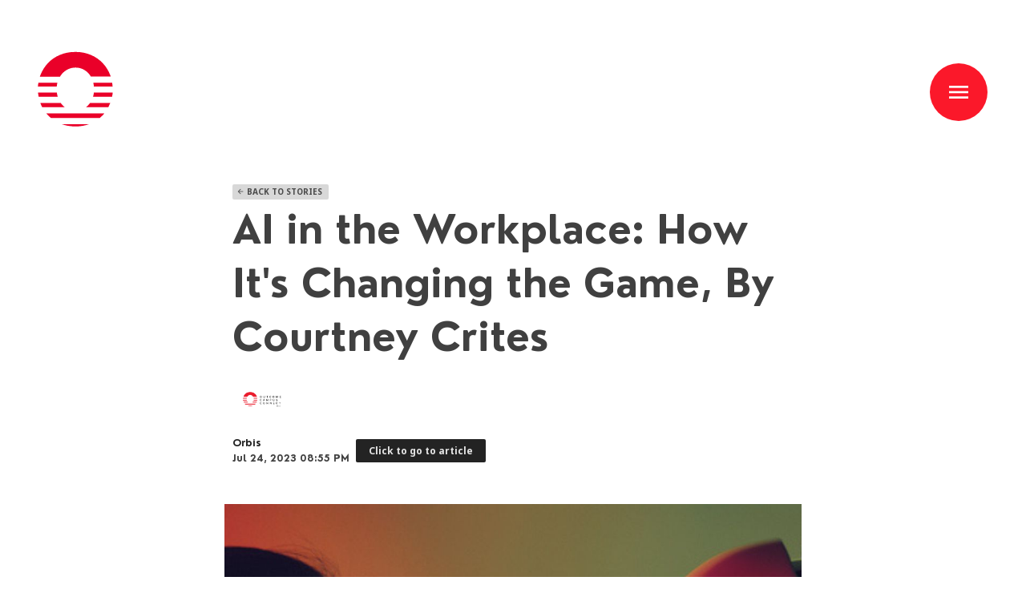

--- FILE ---
content_type: text/html; charset=utf-8
request_url: https://outcomecampusconnect.ca/Story/80985574-ea33-434f-be57-a347cd233c29
body_size: 11078
content:




<!DOCTYPE html>
<html lang="en-CA">
<head>
    <meta name="description" content="Student Job Search. Find co-op jobs, internships, work experiences and more from 1000s of employers across Canada">
    <meta name="keywords" content="job search, student job search, jobs, job listings, search jobs, career, co-op, internship, work experience, summer job, part-time job, work, find jobs, Canada, canadian, student, university, college">
    <meta charset="utf-8" />
    <meta http-equiv="X-UA-Compatible" content="IE=edge" />
    <meta name="viewport" content="width=device-width, initial-scale=1.0" />

    <meta name="csrf-token" content="CfDJ8Ae7ASJnn0tLvvkMFfxqLMIa7mU4IHiZfWLhEOLETa9KaP6M9l0e4fjRdItU8cEhvyAJmvHX9T66P7PSwX4xkumrI4E_LOoCFk3UXoQpU2szksGUUUONpdAL6TGtCgukvq2KQLEcC0WyeBC1YPBpBPQ" />
<meta name="csrf-token-header-name" content="X-CSRF-Token" />

    <link rel="shortcut icon" href="https://orbiscdn.azureedge.net/net/favicon.ico" type="image/x-icon" />
    <title>Outcome Campus Connect</title>

    <script src="https://code.jquery.com/jquery-3.5.1.min.js" crossorigin="anonymous">
    </script>
<script>(window.jQuery||document.write("\u003Cscript src=\u0022/lib/jquery/dist/jquery.min.js\u0022 crossorigin=\u0022anonymous\u0022\u003E\u003C/script\u003E"));</script>

    

<script type="text/javascript">
    var orbisAppLocalized = {
        locale: "en-CA",
        dateTimeFormats:
        {
            php:
            {
                dateShort: "m/d/Y",
                timeShort: "g:i A"
            },
            java:
            {
                dateShort: "MM/dd/yyyy",
                timeShort: "hh:mm tt",
                timeShort2: "h:mm tt"
            },
            moment:
            {
                SHORT_DATE: "MM/DD/YYYY",
                SHORT_DATE_NO_YEAR: "MM/DD",
                SHORT_DATE_NOSPACES: "YYYYMMDD",
                MEDIUM_DATE: "MMM DD, YYYY",
                MEDIUM_DATE_2: "MMM D, YYYY",
                MEDIUM_DATE_2_NO_YEAR: "MMM D",
                LONG_DATE: "MMMM DD, YYYY",
                LONG_DATE_NO_DAY: "MMMM, YYYY",
                LONG_DATE_2: "MMMM D, YYYY",
                FULL_DATE: "dddd, MMMM D, YYYY",
                FULL_DATE_2: "ddd, MMMM D, YYYY",
                SHORT_TIME: "hh:mm A",
                SHORT_TIME_2: "h:mm A",
                SHORT_TIME_NOSPACES: "HHmm",
                LONG_TIME: "hh:mm:ss A",
                LONG_TIME_NOSPACES: "HHmmss",
                SHORT_DATE_TIME: "MM/DD/YYYY hh:mm A",
                SHORT_DATE_LONG_TIME: "MM/DD/YYYY hh:mm:ss A",
                SHORT_DATE_NOSPACES_SHORT_TIME: "YYYYMMDD hh:mm A",
                SHORT_DATE_NOSPACES_SHORT_TIME_2: "YYYYMMDD h:mm A",
                SHORT_DATE_TIME_NOSPACES: "YYYYMMDDHHmm",
                MEDIUM_DATE_SHORT_TIME: "MMM DD, YYYY hh:mm A",
                MEDIUM_DATE_SHORT_TIME_2: "MMM DD, YYYY h:mm A",
                MEDIUM_DATE_2_SHORT_TIME: "MMM D, YYYY hh:mm A",
                LONG_DATE_SHORT_TIME: "MMMM DD, YYYY hh:mm A",
                LONG_DATE_TIME: "MMMM DD, YYYY hh:mm:ss A",
                ORBIS_DATE_TIME: "MMM DD, YYYY hh:mm:ss A",
                DATABASE_DATE_COMPATIBLE: "YYYY-MM-DD",
                DATABASE_DATETIME_COMPATIBLE: "YYYY-MM-DD HH:mm:ss",
                ISO_8601_DATE: "YYYY-MM-DD",
                ISO_8601_DATETIME: "YYYY-MM-DDTHH:mm:ss Z",
                YEAR_ONLY: "YYYY",
                SHORT_DATE_DASHED: "DD-MM-YYYY",
                SHORT_DATE_DASHED_TIME: "DD-MM-YYYY hh:mm A",

                dateShort: "MM/DD/YYYY",
                timeShort: "h:mm A",
                timeShort2: "hh:mm A"
            }

        },
        translations:
        {
            htmlStructures:
            {
                notifications:
                {
                    autoDismiss: "Auto-Dismiss"
                },
                modals:
                {
                    confirmModal:
                    {
                        confirmation: "Confirmation",
                        yes: "Yes",
                        no: "No"
                    },
                    alertModal:
                    {
                        alert: "Alert",
                        ok: "Ok"
                    }
                }
            },
            functions:
            {
                checkAjaxResponse:
                {
                    c53266207: "There has been a communication error with the server(1). Please try again.",
                    g92510331: "There has been a communication error with the server(2). Please try again.",
                    x410443028: "There has been a communication error with the server(3). Please try again."
                },
                showLoadingOverlay:
                {
                    loading: "Loading..."
                }
            }
        },
        resourceURL: "https://orbisv4head.blob.core.windows.net",
        froalaLicenseKey: "cJC7bA4C3F2B1D1D2C6zPAENHMi1JPQRFZBTBa1WWEPYDbA2B6C4C3F4B2C1C3H2G1=="
    };
</script>


<script type="text/javascript">
    // Global error handler
    window.onerror = function (msg, url, line, col) {
        console.error(msg);
    };
</script>

<script>
    // Intercept unauthorized http requests and redirect to login
    $.ajaxSetup({
        complete: function (xhr) {
            if (xhr.status === 401) {
                window.location.replace("/.auth/Login?ReturnUrl=" + location.pathname);
            }
        }
    });
</script>

<script src="/lib/signalr/dist/browser/signalr.min.js"></script>
<script src="/js/site.js?v=ZJhLITPbuBiaG32gYaabVhJ5tJzPqqBskbzpcz8WIJg"></script>
<script src="/js/dashboard-mockup.js?v=XSdtCHzUtW2rDahFR5fYANVEe4d9ILQKg2fmpOKp7Rk"></script>
<script src="/js/sprintf.js?v=6APz5PnzAfSaWuazXozAyhcyH5ZUFm80Ikq2TOQoXzo"></script>
<script src="/dist/js/globalize-bundle.min.js?v=hwGjJW6ACTcKI8QnDfEh80qIsKWnF51k1YtoAH1u5wA"></script>
<script src="/js/OrbisApp.js?v=aD4eZ5hYzYnOEupPGNaE_7t3dnCRb1oJFxqmun4kYeQ"></script>
<script src="/js/SpiralRobot.js?v=tOPDbsaHw3hJk4Gkrb0rgBQzNI1I9T5xn4nJLFzckSk"></script>
<script src="/js/jQueryExtensions.js?v=z80IXK6ofIY7kx8R77wLc8dLqwZdSUCPxZFG-n6H6vE"></script>
<script src="/js/jquery.ajax.csrf.js?v=1ofO4yVNlJg9LKWgh2jy8sUXf2Dtfh21G9wrGJ_SjFs"></script>
<script src="/lib/lodash/lodash.min.js"></script>
<script src="https://cdnjs.cloudflare.com/ajax/libs/froala-editor/4.2.2/js/froala_editor.pkgd.min.js" crossorigin="anonymous"></script>
<script src="https://cdnjs.cloudflare.com/ajax/libs/pdf.js/2.16.105/pdf.min.js"></script>

<script src="/lib/d3/5.9.7/d3.min.js"></script>
<script src="https://orbisv4head.blob.core.windows.net/core/spiralRobot/lib/momentjs/2.22.1/moment.min.js"></script>
<script src="https://orbisv4head.blob.core.windows.net/core/spiralRobot/lib/js/Chart.min.js"></script>
<script src="/js/format-filesize.js?v=ck53nKXSJU2VOwFKcauTdtNYGe6kzeyl-17b-Dl-sCE"></script>
<script src="/js/translatable-text/translatable-text.js?v=STXuGz_K46oLrJBkeNdTZp6WU-I1l5j9eT50Np1cn_8"></script>
<script src="/js/moment.i18n.js?v=Dr5OqWrziBv64BrtG5ztPvDNN9BW1WXVK-u4BJ17ZnQ"></script>
<script src="https://cdn.jsdelivr.net/npm/big.js@6.2.1/big.min.js"></script>

    <script src="https://orbisv4head.blob.core.windows.net/core/spiralRobot/lib/datetimepicker/2.5.21/jquery.datetimepicker.full.min.js"></script>
    <script src="https://orbisv4head.blob.core.windows.net/core/spiralRobot/lib/perfect-scrollbar/1.4.0/perfect-scrollbar.min.js"></script>
<script src="https://orbisv4head.blob.core.windows.net/core/spiralRobot/lib/perfect-scrollbar/1.4.0/perfectScrollbarJqueryWrapper.js"></script>
    <script src="/dist/js/campusconnect.min.js?v=U9CGmHt_jNP7KdHVabredhJScoIlx8SfK6RZIXMz3lI"></script>
    <script src="/spiralRobot/uiChart/0.0/uiChart.js"></script>

<link rel="stylesheet" href="https://cdnjs.cloudflare.com/ajax/libs/normalize/5.0.0/normalize.min.css">
<link rel="stylesheet" href="https://cdnjs.cloudflare.com/ajax/libs/froala-editor/4.2.2/css/froala_editor.pkgd.min.css" crossorigin="anonymous"  />
<link rel="stylesheet" href="https://cdnjs.cloudflare.com/ajax/libs/froala-editor/4.2.2/css/froala_style.min.css" crossorigin="anonymous" />
<link rel="stylesheet" href="https://orbisv4head.blob.core.windows.net/core/spiralRobot/lib/datetimepicker/2.5.21/jquery.datetimepicker.min.css" />
<link rel="stylesheet" href="https://orbisv4head.blob.core.windows.net/core/spiralRobot/lib/perfect-scrollbar/1.4.0/perfect-scrollbar.css" />

    
    <script src="https://cdnjs.cloudflare.com/ajax/libs/vue/2.6.10/vue.min.js"></script>

<script src="https://cdnjs.cloudflare.com/ajax/libs/vuex/3.2.0/vuex.js" integrity="sha384-lkte3M2DyKuXd8AQmBoedOLoMZJhi6LxQJF1kxLXc/v9vjeNeANMX5gpxTXr+kya" crossorigin="anonymous">
</script>

<script>
    Vue.use(Vuex);
</script>

<script src="/js/components/ui/vue/shared/file-upload/dist/file-upload.iife.js?v=prHhTqTiTyk5mYwx3lb6IkxdipfC3IaPjnYq2cpWiac"></script>

<script src="/lib/v-calendar/v-calendar.umd.min.js"></script>

<script src="/js/shared/filters/moment.js?v=Zq1bORmo1TSITMFzhinlHvVrOmIs4cl8UqcDT_j8JRo"></script>

<script src="/js/polyfill.js?v=EyhhPPogh_hcjHVjClzJOIRTf09zyO_vpPzYFWkpw_M"></script>

    <script src="/dist/js/components/ui/vue/polyfill.min.js?v=olm3oWhXwbTo9Duv2NxxhIAGEHi7tRxrbhKZZctCUSo"></script>

    <script src="/dist/js/vue-scripts.min.js?v=Fnwl4ByUxNGHp0XFCNOptO2VaN8KcglH-aKh5dzeXUY"></script>




<link rel="stylesheet" href="/css/spiralRobot/index.c3.css?v=fKBvEHiWOBOkHZ2Jqfmv3VeduEql5DlkjVMrrxjw-_w" />
<link rel="stylesheet" href="/css/spiralRobot/index.c3.css?v=fKBvEHiWOBOkHZ2Jqfmv3VeduEql5DlkjVMrrxjw-_w" media="print" />

    <meta name="viewport" content="width=device-width, initial-scale=1.0">

    <link href="https://fonts.googleapis.com/icon?family=Material+Icons" rel="stylesheet">
    <link href="https://fonts.googleapis.com/css?family=Source+Code+Pro|Source+Sans+Pro|Source+Serif+Pro&display=swap" rel="stylesheet">
    <link href="https://fonts.googleapis.com/css?family=Anonymous+Pro:400,400i,700,700i|Montserrat:100,100i,200,200i,300,300i,400,400i,500,500i,600,600i,700,700i,800,800i,900,900i&display=swap" rel="stylesheet">
    <link href="https://fonts.googleapis.com/css?family=Raleway:400,400i,500,500i,600,600i,700,700i,800,800i,900,900i&display=swap" rel="stylesheet">
    <link href="https://fonts.googleapis.com/css?family=Lato" rel="stylesheet">
    <link href="https://fonts.googleapis.com/icon?family=Material+Icons|Material+Icons+Outlined" rel="stylesheet">
    <link rel="stylesheet" href="https://cdnjs.cloudflare.com/ajax/libs/animate.css/3.5.2/animate.min.css" />
    <link rel="stylesheet" href="/lib/protip/1.4/protip.min.css">
    <link rel="stylesheet" href="https://fonts.googleapis.com/css?family=Noto+Sans:400,400i,700,700i">
    <link rel="stylesheet" href="https://fonts.googleapis.com/icon?family=Material+Icons">
    <link href="https://orbisv4head.blob.core.windows.net/core/bootstrap/jqueryui-bootstrap-theme/jquery-ui-1.10.0.custom.css" rel="stylesheet" type="text/css"/>
    <link href="https://cdnjs.cloudflare.com/ajax/libs/jqueryui/1.12.1/jquery-ui.min.css" rel="stylesheet" />
    <link rel="stylesheet" href="https://cdnjs.cloudflare.com/ajax/libs/jquery.perfect-scrollbar/0.7.0/css/perfect-scrollbar.css" />
    <link rel="stylesheet" type="text/css" href="https://orbisv4head.blob.core.windows.net/core/spiralRobot/lib/socicon/3.6.2/style.css" class="addComponent">

    <link rel="stylesheet" href="/css/spiralRobot/index.c3.css?v=fKBvEHiWOBOkHZ2Jqfmv3VeduEql5DlkjVMrrxjw-_w" />

        <link href="/css/spiralRobot/pages/_occ-dashboard.css?v=TcnhCXO1Epd7Pd6Y7x5Xtc7LQ3_FeiSrq_w7PFYVTN0" rel="stylesheet" />

    
    <style>
        body:not(.is--onboarding):not(.is--login) {
            display: flex;
            flex-direction: column;
            justify-content: space-between;
        }
    </style>
</head>

<body class=" is--story" style="">

        

    


<div class="display--flex dist--between align--middle occ-landing--2022__toolbar">
    <div class="occ-landing--2022__logo-container">
        <a class="" title="Campus Connect Home" href="/Home/Main">

                <img class="occ-landing--2022__logo-img" style="" src="https://stoccprod001.blob.core.windows.net/images-production/logos/occ/Logo" />
        </a>
    </div>
    <nav>
        
    <script src="/dist/js/tag-helpers/ui/dropdown-tag-helper.min.js?v=WOqY5txPevVQyjdfOfaCZPYVnDxjSxzIbrrMTee3j20"></script>

<script>
    $(document).ready(function () {
        initializeDropdownTagHelper('CHcHRBFa', true);
    });
</script>

<div id="CHcHRBFa" class="drop-down js--ui-drop-down">
    
    <button id="CHcHRBFa-dropdown" type="button" class="btn__default--text btn--default   drop-down__btn js--drop-down__btn pill is--icon btn--v2 btn_large occ-landing--2022__menu--btn" onclick=";" style="" role="button">
        <span class="drop-down-title__icon display--none">menu</span>
            <i class="material-icons icon--drop-down">menu</i>
    </button>

    <ul aria-controls="CHcHRBFa-dropdown" class="drop-down__list js--drop-down__list">
        <li class="drop-down__item js--dropdown-item ">
    <a class=" display--flex align--middle" onclick="" lang="fr-CA" aria-label="Français" href="/Home/ChangeLocale?locale=fr-CA&amp;returnUrl=%2FStory%2F80985574-ea33-434f-be57-a347cd233c29">
        <i class="material-icons font--18" aria-hidden="true">language</i>
                        <span class="margin--l--xs">
                            Français
                        </span>
    </a>
</li>


            
<li class="drop-down__item js--dropdown-item ">
    <a class="" onclick="" href="/About?section=Overview">
        Our Story
    </a>
</li>

            
<li class="drop-down__item js--dropdown-item ">
    <a class="" onclick="" href="/About?section=Students">
        For Students
    </a>
</li>

            
<li class="drop-down__item js--dropdown-item ">
    <a class="" onclick="" href="/About?section=Institution">
        For Schools
    </a>
</li>

            
<li class="drop-down__item js--dropdown-item ">
    <a class="" onclick="" href="/About?section=Employers">
        For Employers
    </a>
</li>

            
<li class="drop-down__item js--dropdown-item ">
    <a class="" onclick="" href="/About?section=Industry">
        For Delivery Partners
    </a>
</li>


            
                
<li class="drop-down__item js--dropdown-item ">
    <a class="" onclick="" href="/Stories">
        Stories
    </a>
</li>
    </ul>
</div>


    </nav>
</div>






<main class="c3-main">
    

<script>
    $('body').addClass('is--article');
</script>


    <div>
        <article class="blog-article is--scroll public">
            <div class="blog-article__title-group margin--b--xxxl">
                

        
    <a class="btn__small--text btn--info   is--btn" onclick="" style=" display: inline-flex; align-items: center; " href="/Stories">
        <i class="material-icons" style="font-size:10px; transform:translate(-3px,0px);">arrow_back</i> Back To Stories
    </a>


                <h1 class="blog-article__title margin--b--s">AI in the Workplace: How It&#x27;s Changing the Game, By Courtney Crites</h1>
                <img style="object-fit:contain; max-width:240px;" class="blog-article__title__logo margin--r--s" src="https://stoccprod001.blob.core.windows.net/images-production/cplogos%2FOrbis%20OCC%20Axis%2FLogo" alt="Channel partner logo for Orbis OCC Axis">
                <div class="display--flex align--middle margin--b--s">
                    <div class="display--flex flex--column">
                        <div class="display--flex align--middle margin--b-xs">
                            <a href="#0" class="text--small margin--r--s">Orbis</a>
                        </div>
                        <span
                            class="display--flex align--middle text--small">Jul 24, 2023 08:55 PM</span>
                    </div>

                        <a href="www.outcomecampusconnect.ca" target="_blank" class="btn__default btn--default is--btn margin--l--s margin--r--s">
                            Click to go to article
                        </a>
                </div>
            </div>
            <div class="blog-article__img-group margin--b--xxxl">
                    <figure>
                        <img src="https://stoccprod001.blob.core.windows.net/images-production/curatedcontents/images/80985574-ea33-434f-be57-a347cd233c29.jpg" margin--b--m style="max-width: 100%;" />
                        <figcaption>
                                <h5></h5>
                        </figcaption>
                    </figure>
            </div>
            <div class="blog-article__body-group">
                <p><span style="background-color: rgba(0, 0, 0, 0); color: rgba(0, 0, 0, 1)">Let’s face it: artificial intelligence (AI) has emerged as a powerful tool that is transforming various aspects of our lives. One area where its impact is particularly significant is in the workplace (if you haven’t already noticed). As a current intern at an organization that actively promotes and embraces the ethical use of AI, I have witnessed firsthand the incredible potential of this technology to enhance workflows and improve efficiencies in our everyday lives.</span></p><p><span style="background-color: rgba(0, 0, 0, 0); color: rgba(0, 0, 0, 1)">Let’s explore how AI is changing the game in the workplace, and the importance of ethical considerations in its implementation. </span></p><p><span style="background-color: rgba(0, 0, 0, 0); color: rgba(0, 0, 0, 1)"><i><strong>How can AI be used in the workplace? </strong></i></span></p><p><span style="background-color: rgba(0, 0, 0, 0); color: rgba(0, 0, 0, 1)">There are many ways that AI can be used in the workplace to enhance our experience. Some examples are: </span></p><ul><li><a href="https://chat.openai.com/"><span style="background-color: rgba(0, 0, 0, 0); color: rgba(0, 0, 0, 1)"><u>ChatGPT</u></span></a><span style="background-color: rgba(0, 0, 0, 0); color: rgba(0, 0, 0, 1)">: This is probably the most famous one and you’re likely already familiar with its functions. This AI-powered chatbot can generate human-like responses based on input, making them useful for various tasks such as drafting emails, generating content, or providing customer support. </span></li><li><a href="https://www.salesforce.com/ca/products/einstein/overview/"><span style="background-color: rgba(0, 0, 0, 0); color: rgba(0, 0, 0, 1)"><u>Salesforce Einstein</u></span></a><span style="background-color: rgba(0, 0, 0, 0); color: rgba(0, 0, 0, 1)">: This is an AI-powered platform that offers predictive analytics, automation, and intelligent recommendations. It helps organizations improve customer relationship management, sales forecasting, and personalized marketing campaigns. </span></li><li><a href="https://www.uipath.com/"><span style="background-color: rgba(0, 0, 0, 0); color: rgba(0, 0, 0, 1)"><u>UiPath</u></span></a><span style="background-color: rgba(0, 0, 0, 0); color: rgba(0, 0, 0, 1)">: This is a leading robotic process automation (RPA) platform that utilizes AI to automate repetitive tasks, data entry, and workflow optimization. It helps organizations increase productivity, reduce errors, and improve operational efficiency. </span></li><li><a href="https://www.copy.ai/?via=start"><span style="background-color: rgba(0, 0, 0, 0); color: rgba(0, 0, 0, 1)"><u>Copy.ai</u></span></a><span style="background-color: rgba(0, 0, 0, 0); color: rgba(0, 0, 0, 1)">: This is an AI-powered writing tools that helps generate content, including marketing copy, blog posts, social media captions, and more. It leverages natural language processing and machine learning algorithms to assist with creative writing tasks. </span></li><li><a href="https://h2o.ai/"><span style="background-color: rgba(0, 0, 0, 0); color: rgba(0, 0, 0, 1)"><u>H2O.ai</u></span></a><span style="background-color: rgba(0, 0, 0, 0); color: rgba(0, 0, 0, 1)">: This provides AI and machine learning platforms that enable organizations to build and deploy predictive models, perform data analysis, and automate decision-making processes. Their tools are designed to facilitate data-driven insights and business transformation.</span></li></ul><p><span style="background-color: rgba(0, 0, 0, 0); color: rgba(0, 0, 0, 1)"><i><strong>Some Benefits of Using AI in the Workplace </strong></i></span></p><p><span style="background-color: rgba(0, 0, 0, 0); color: rgba(0, 0, 0, 1)">Using AI at work has many advantages for employers, employees and clients. Some of them are: </span></p><ul><li><span style="background-color: rgba(0, 0, 0, 0); color: rgba(0, 0, 0, 1)">Increased Efficiency and Productivity: With AI taking care of repetitive tasks, it frees up our valuable human resources to focus on the fun stuff - the strategic and creative work that drives real results, and leads to increased efficiency and productivity. </span></li><li><span style="background-color: rgba(0, 0, 0, 0); color: rgba(0, 0, 0, 1)">Enhanced Decision-Making: Thanks to AI-powered analytics and insights, we can now make incredibly data-driven decisions - no more relying solely on gut feelings or guesswork. AI provides us with valuable information and predictions that optimize our processes and help us achieve our growth goals. </span></li><li><span style="background-color: rgba(0, 0, 0, 0); color: rgba(0, 0, 0, 1)">Improved Customer Experience: AI enables personalized customer experiences. It empowers us to deliver spot-on recommendations, craft personalized marketing campaigns, and provide lightning-speed customer support. </span></li></ul><p><span style="background-color: rgba(0, 0, 0, 0); color: rgba(0, 0, 0, 1)"><i><strong>Some Challenges of Using AI in the Workplace: </strong></i></span></p><p><span style="background-color: rgba(0, 0, 0, 0); color: rgba(0, 0, 0, 1)">Despite its benefits, its implementation in the workplace also poses several challenges that organizations need to address. The more relevant are: </span></p><ul><li><span style="background-color: rgba(0, 0, 0, 0); color: rgba(0, 0, 0, 1)">Ethical Concerns and Bias: When it comes to AI algorithms, our organizations need to be extra careful about ethics. Bias in data or algorithmic decision-making can cause unfair outcomes. That’s why organizations must make transparency, fairness, and accountability a top priority to ensure AI is used responsibly and that clients can feel comfortable and trust the work being done. </span></li><li><span style="background-color: rgba(0, 0, 0, 0); color: rgba(0, 0, 0, 1)">Reliability: AI is not perfect and it’s not a one-size-fits-all answer. It may make mistakes or errors that affect our learning outcomes or assessments. It may also malfunction or crash due to technical issues or bugs. </span></li><li><span style="background-color: rgba(0, 0, 0, 0); color: rgba(0, 0, 0, 1)">Workforce Adaptation: Bringing AI into our workflows means that changes are coming. It’s entirely natural for employees to worry about job displacement. By communicating clearly, providing education and offering upskilling programs, organizations can help their teams to adopt AI technologies and showcase the collaborative potential it brings to the team. </span></li></ul><p><span style="background-color: rgba(0, 0, 0, 0); color: rgba(0, 0, 0, 1)"><i><strong>How to evolve and adopt AI into existing workflows without compromising ethics?</strong></i></span></p><p><span style="background-color: rgba(0, 0, 0, 0); color: rgba(0, 0, 0, 1)">As employees who are in the midst of technological evolution and we want to embrace AI in our existing workflows, we have a responsibility to use it wisely and ethically. These tips will help to use AI correctly without compromising any integrity: </span></p><ul><li><span style="background-color: rgba(0, 0, 0, 0); color: rgba(0, 0, 0, 1)">Be critical: We should never blindly trust or follow what AI tells us. We should always be questioning its accuracy, validity, and relevance. We should also compare its results with other sources of research, data, and/or feedback. </span></li><li><span style="background-color: rgba(0, 0, 0, 0); color: rgba(0, 0, 0, 1)">Be aware: We should know how AI works and understand its limitations and implications. We should also be aware of our rights and responsibilities while using it. For example, if all of your clients’ information must remain confidential, this includes inputs into most AI platforms. </span></li></ul><p><span style="background-color: rgba(0, 0, 0, 0); color: rgba(0, 0, 0, 1)"><i><strong>Final Thoughts </strong></i></span></p><p><span style="background-color: rgba(0, 0, 0, 0); color: rgba(0, 0, 0, 1)">AI’s impact on the workplace is undeniable, and its potential continues to expand. As we embrace AI’s capabilities, it’s crucial to remember that technology should always serve as a tool to empower us, not replace us. As we move forward, let’s keep an open mind and continue to adapt to this evolving landscape! </span></p><p><br> </p>
            </div>
        </article>
    </div>
    <style>
        .back--to--button {
            top: 88px;
            left: 16px;
            z-index: 2;
        }

        .blog-article__title__logo {
            max-height: 72px;
        }

        @media screen and (min-width: 768px) {
            .back--to--button {
                left: 88px;
            }
        }

        .blog-article__body-group {
            font-family: "Raleway" !important;
            font-weight: normal !important;
            font-style: normal !important;
        }

        .blog-article.is--scroll {
            -ms-transform: translatey(12px) !important;
            transform: translatey(12px) !important;
        }
    </style>

</main>




    
<footer class="occ--2022__footer">
    <div class="grd wrap align--middle align--center">
        <div class="grd__col--6">
            <div class="occ--2022__footer--left">
                <div class="occ--2022__footer--left__img-container">
                    <img src="https://orbisv4head.blob.core.windows.net/net/Canada.svg" alt="Canada"/>
                </div>
                <div class="occ--2022__footer--left__text">
                    <p>
                        Funding for this delivery program provided by Employment and Social Development Canada
                    </p>
                </div>
            </div>
        </div>
        <div class="grd__col--6">
            <div class="occ--2022__footer--right">
                <h3 class="h1 margin--b--none">
                    Get Connected:
                </h3>
                <div class="occ--2022__footer-links-container display--flex align--stretch margin--b--l">
                    <div>
                        <ul class="occ--2022__footer-links list--plain margin--r--xxxl margin--b--l">
                            <li>
                                <a class="color--font--white" href="/About?section=Students">
                                    Students
                                </a>
                            </li>
                            <li>
                                <a class="color--font--white" href="/About?section=Institution">
                                    Schools
                                </a>
                            </li>
                            <li>
                                <a class="color--font--white" href="/About?section=Industry">
                                    Delivery Partners
                                </a>
                            </li>
                            <li>
                                <a class="color--font--white" href="/About?section=Employers">
                                    Employers
                                </a>
                            </li>
                        </ul>
                    </div>
                    <div>
                        <ul class="occ--2022__footer-links list--plain">
                            <li>
                                <a class="color--font--white font--bold" href="/TermsOfUse">
                                    Terms of Use
                                </a>
                            </li>
                            <li>
                                <a class="color--font--white font--bold" href="/Privacy">
                                    Privacy Policy
                                </a>
                            </li>
                            <li>
                                <a class="color--font--white font--bold" href="/Accessibility">
                                    Accessibility
                                </a>
                            </li>
                        </ul>
                        <div class="margin--b--l">
                            <ul class="occ--2022__footer--social list--plain display--flex align--middle">
                                <li class="margin--r--xs">
                                    <a target="_blank" href="https://www.instagram.com/joinoutcomecampusconnect">
                                        <img class="ig" src="https://test4cc.blob.core.windows.net/images/logos/occ-instagram.webp" />
                                    </a>
                                </li>
                                <li class="margin--r--xs">
                                    <a target="_blank" href="https://www.facebook.com/JoinOutcomeCampusConnect/">
                                        <img src="https://test4cc.blob.core.windows.net/images/logos/occ-facebook.webp" />
                                    </a>
                                </li>
                                <li class="margin--r--xs">
                                    <a target="_blank" href="https://twitter.com/JoinOutcomeCC">
                                        <img src="https://test4cc.blob.core.windows.net/images/logos/occ-twitter.webp" />
                                    </a>
                                </li>
                                <li>
                                    <a target="_blank" href="https://www.linkedin.com/company/outcome-campus-connect/">
                                        <img src="https://test4cc.blob.core.windows.net/images/logos/occ-linkedin.webp" />
                                    </a>
                                </li>
                            </ul>
                        </div>
                    </div>
                </div>

            </div>
        </div>

    </div>
</footer>

<style>
    .occ--2022__footer--social img {
        width: 48px;
    }

        .occ--2022__footer--social img.ig {
            width: 32px;
            position: relative;
            left: 0px;
            top: 8px;
        }

</style>





<script src="https://cdnjs.cloudflare.com/ajax/libs/jquery-validate/1.17.0/jquery.validate.min.js" crossorigin="anonymous" integrity="sha256-F6h55Qw6sweK+t7SiOJX+2bpSAa3b/fnlrVCJvmEj1A=">
</script>
<script>(window.jQuery && window.jQuery.validator||document.write("\u003Cscript src=\u0022/lib/jquery-validation/dist/jquery.validate.min.js\u0022 crossorigin=\u0022anonymous\u0022 integrity=\u0022sha256-F6h55Qw6sweK\u002Bt7SiOJX\u002B2bpSAa3b/fnlrVCJvmEj1A=\u0022\u003E\u003C/script\u003E"));</script>
<script src="https://cdnjs.cloudflare.com/ajax/libs/jquery-validation-unobtrusive/3.2.9/jquery.validate.unobtrusive.min.js" crossorigin="anonymous" integrity="sha256-paoxpct33kY9fpQlvgC8IokjGq8iqYaVFawgFPg8oz0=">
</script>
<script>(window.jQuery && window.jQuery.validator && window.jQuery.validator.unobtrusive||document.write("\u003Cscript src=\u0022/lib/jquery-validation-unobtrusive/jquery.validate.unobtrusive.min.js\u0022 crossorigin=\u0022anonymous\u0022 integrity=\u0022sha256-paoxpct33kY9fpQlvgC8IokjGq8iqYaVFawgFPg8oz0=\u0022\u003E\u003C/script\u003E"));</script>

<script type="text/javascript">
    orbisApp.addInternationalizedEmailValidation();
</script>

<script src="https://code.jquery.com/ui/1.12.1/jquery-ui.min.js" integrity="sha256-VazP97ZCwtekAsvgPBSUwPFKdrwD3unUfSGVYrahUqU=" crossorigin="anonymous"></script>
<script src="https://cdnjs.cloudflare.com/ajax/libs/modernizr/2.8.3/modernizr.min.js"></script>
<script src="/lib/protip/1.4/protip.min.js"></script>
<script src="/lib/moment-timezone/moment-timezone-with-data-10-year-range.min.js?v=dmktpvIhVpf_oDQXmuCJq5zNbkvNs4pJP4RcVTTZg0c"></script>

    <script id="ze-snippet" src="https://static.zdassets.com/ekr/snippet.js?key=00e2801c-94ac-4b66-8689-b3ebec44d0a2">
    </script>
    <script type="text/javascript">
        zE('webWidget', 'setLocale', 'en-CA');
    </script>






<script>
    $(function () {
        var images = [
            'https://s3-us-west-2.amazonaws.com/s.cdpn.io/t-522/occ__bg--001.jpg',
            'https://s3-us-west-2.amazonaws.com/s.cdpn.io/t-522/occ__bg--003.jpg',
            'https://s3-us-west-2.amazonaws.com/s.cdpn.io/t-522/occ__bg--004.jpg',
            'https://s3-us-west-2.amazonaws.com/s.cdpn.io/t-522/occ__bg--006.jpg',
            'https://s3-us-west-2.amazonaws.com/s.cdpn.io/t-522/occ__bg--007.jpg',
            'https://s3-us-west-2.amazonaws.com/s.cdpn.io/t-522/occ__bg--008.jpg',
            'https://s3-us-west-2.amazonaws.com/s.cdpn.io/t-522/occ__bg--010.jpg',
            'https://s3-us-west-2.amazonaws.com/s.cdpn.io/t-522/occ__bg--014.jpg',
            'https://s3-us-west-2.amazonaws.com/s.cdpn.io/t-522/occ__bg--015.jpg',
            'https://s3-us-west-2.amazonaws.com/s.cdpn.io/t-522/occ__bg--016.jpg'
        ];
        $('.c3-hero').css({'background-image': 'url(' + images[Math.floor(Math.random() * images.length)] + ')'});
    });
</script>
</body>
</html>


--- FILE ---
content_type: text/css
request_url: https://outcomecampusconnect.ca/css/spiralRobot/index.c3.css?v=fKBvEHiWOBOkHZ2Jqfmv3VeduEql5DlkjVMrrxjw-_w
body_size: 195622
content:
@charset "UTF-8";
/**
 * index.scss
 * - Spiral Robot v1.5
 */
.color--bg--none {
  background: none !important;
}

.color--bg--transparent {
  background: rgba(0, 0, 0, 0.5) !important;
}

.color--bg--main {
  background: #232323 !important;
}

.color--bg--secondary {
  background: black !important;
}

.color--bg--alt {
  background: #89BEF7 !important;
}

.color--bg--default {
  background: #232323 !important;
}

.color--bg--success {
  background: #89BEF7 !important;
}

.color--bg--info {
  background: #D8D8D8 !important;
}

.color--bg--warning {
  background: #FF9000 !important;
}

.color--bg--error {
  background: #ED4747 !important;
}

.color--bg--disabled {
  background: #D8D8D8 !important;
}

.color--bg--white {
  background: #fff !important;
}

.color--bg--grey {
  background: #888 !important;
}

.color--bg--grey--lightest {
  background: #F1F1F1 !important;
}

.color--bg--grey--lighter {
  background: #E1E1E1 !important;
}

.color--bg--grey--light {
  background: #999 !important;
}

.color--bg--grey--darkest {
  background: #444 !important;
}

.color--bg--grey--darker {
  background: #666 !important;
}

.color--bg--grey--dark {
  background: #777 !important;
}

.color--font--none {
  color: rgba(0, 0, 0, 0) !important;
}

.color--font--transparent {
  color: rgba(0, 0, 0, 0.5) !important;
}

.color--font--main {
  color: #232323 !important;
}

.color--font--secondary {
  color: black !important;
}

.color--font--alt {
  color: #89BEF7 !important;
}

.color--font--default {
  color: #232323 !important;
}

.color--font--success {
  color: #89BEF7 !important;
}

.color--font--info {
  color: #D8D8D8 !important;
}

.color--font--warning {
  color: #FF9000 !important;
}

.color--font--error {
  color: #ED4747 !important;
}

.color--font--disabled {
  color: #D8D8D8 !important;
}

.color--font--white {
  color: #fff !important;
}

.color--border--none {
  border-color: rgba(0, 0, 0, 0) !important;
}

.color--border--transparent {
  border-color: rgba(0, 0, 0, 0.5) !important;
}

.color--border--main {
  border-color: #232323 !important;
}

.color--border--secondary {
  border-color: black !important;
}

.color--border--alt {
  border-color: #89BEF7 !important;
}

.color--border--default {
  border-color: #232323 !important;
}

.color--border--success {
  border-color: #89BEF7 !important;
}

.color--border--info {
  border-color: #D8D8D8 !important;
}

.color--border--warning {
  border-color: #FF9000 !important;
}

.color--border--error {
  border-color: #ED4747 !important;
}

.color--border--disabled {
  border-color: #D8D8D8 !important;
}

.color--border--white {
  border-color: #fff !important;
}

.grey {
  color: #888;
}

.grey--darkest {
  color: #444;
}

.grey--darker {
  color: #666;
}

.grey--dark {
  color: #777;
}

.grey--light {
  color: #999;
}

.grey--lighter {
  color: #E1E1E1;
}

.grey--lightest {
  color: #F1F1F1;
}

.color--bg--none {
  background: none !important;
}

.color--bg--transparent {
  background: rgba(0, 0, 0, 0.5) !important;
}

.color--bg--main {
  background: #232323 !important;
}

.color--bg--secondary {
  background: #fff !important;
}

.color--bg--alt {
  background: #a3a3a3 !important;
}

.color--bg--default {
  background: #232323 !important;
}

.color--bg--success {
  background: #3D8629 !important;
}

.color--bg--info {
  background: #D8D8D8 !important;
}

.color--bg--warning {
  background: #FFA800 !important;
}

.color--bg--error {
  background: #ED4747 !important;
}

.color--bg--disabled {
  background: #D8D8D8 !important;
}

.color--bg--white {
  background: #fff !important;
}

.color--bg--grey {
  background: #888 !important;
}

.color--bg--grey--lightest {
  background: #F1F1F1 !important;
}

.color--bg--grey--lighter {
  background: #E1E1E1 !important;
}

.color--bg--grey--light {
  background: #999 !important;
}

.color--bg--grey--darkest {
  background: #444 !important;
}

.color--bg--grey--darker {
  background: #666 !important;
}

.color--bg--grey--dark {
  background: #777 !important;
}

.color--font--none {
  color: rgba(0, 0, 0, 0) !important;
}

.color--font--transparent {
  color: rgba(0, 0, 0, 0.5) !important;
}

.color--font--main {
  color: #232323 !important;
}

.color--font--secondary {
  color: #fff !important;
}

.color--font--alt {
  color: #a3a3a3 !important;
}

.color--font--default {
  color: #232323 !important;
}

.color--font--success {
  color: #3D8629 !important;
}

.color--font--info {
  color: #D8D8D8 !important;
}

.color--font--warning {
  color: #FFA800 !important;
}

.color--font--error {
  color: #ED4747 !important;
}

.color--font--disabled {
  color: #D8D8D8 !important;
}

.color--font--white {
  color: #fff !important;
}

.color--border--none {
  border-color: rgba(0, 0, 0, 0) !important;
}

.color--border--transparent {
  border-color: rgba(0, 0, 0, 0.5) !important;
}

.color--border--main {
  border-color: #232323 !important;
}

.color--border--secondary {
  border-color: #fff !important;
}

.color--border--alt {
  border-color: #a3a3a3 !important;
}

.color--border--default {
  border-color: #232323 !important;
}

.color--border--success {
  border-color: #3D8629 !important;
}

.color--border--info {
  border-color: #D8D8D8 !important;
}

.color--border--warning {
  border-color: #FFA800 !important;
}

.color--border--error {
  border-color: #ED4747 !important;
}

.color--border--disabled {
  border-color: #D8D8D8 !important;
}

.color--border--white {
  border-color: #fff !important;
}

.grey {
  color: #888;
}

.grey--darkest {
  color: #444;
}

.grey--darker {
  color: #666;
}

.grey--dark {
  color: #777;
}

.grey--light {
  color: #999;
}

.grey--lighter {
  color: #E1E1E1;
}

.grey--lightest {
  color: #F1F1F1;
}

.btn-row:after, .card--title-action:after, .drop-down:after, .config-view:after, .tab-list:after {
  content: "";
  display: table;
  clear: both;
}

.highlighter {
  background: rgba(0, 0, 0, 0.1);
  padding: 4px;
  border-top: 2px solid rgba(0, 0, 0, 0.2);
}

.shadow--box {
  box-shadow: 0px 1px 1px 0px rgba(0, 0, 0, 0.1);
}

.shadow--box--none {
  box-shadow: none !important;
}

.shadow--text {
  text-shadow: 0px 1px 1px rgba(0, 0, 0, 0.2);
}

.shadow--text--none {
  text-shadow: none !important;
}

.margin--a--none {
  margin: 0 !important;
}

.margin--a--xs {
  margin: 4px !important;
}

.margin--a--s {
  margin: 8px !important;
}

.margin--a--m {
  margin: 16px !important;
}

.margin--a--l {
  margin: 24px !important;
}

.margin--a--xl {
  margin: 32px !important;
}

.margin--a--xxl {
  margin: 40px !important;
}

.margin--a--xxxl {
  margin: 48px !important;
}

.margin--t--none {
  margin-top: 0 !important;
}

.margin--t--xs {
  margin-top: 4px !important;
}

.margin--t--s {
  margin-top: 8px !important;
}

.margin--t--m {
  margin-top: 16px !important;
}

.margin--t--l {
  margin-top: 24px !important;
}

.margin--t--xl {
  margin-top: 32px !important;
}

.margin--t--xxl {
  margin-top: 40px !important;
}

.margin--t--xxxl {
  margin-top: 48px !important;
}

.margin--b--none {
  margin-bottom: 0 !important;
}

.margin--b--xs {
  margin-bottom: 4px !important;
}

.margin--b--s {
  margin-bottom: 8px !important;
}

.margin--b--m {
  margin-bottom: 16px !important;
}

.margin--b--l {
  margin-bottom: 24px !important;
}

.margin--b--xl {
  margin-bottom: 32px !important;
}

.margin--b--xxl {
  margin-bottom: 40px !important;
}

.margin--b--xxxl {
  margin-bottom: 48px !important;
}

.margin--r--none {
  margin-right: 0 !important;
}

.margin--r--xs {
  margin-right: 4px !important;
}

.margin--r--s {
  margin-right: 8px !important;
}

.margin--r--m {
  margin-right: 16px !important;
}

.margin--r--l {
  margin-right: 24px !important;
}

.margin--r--xl {
  margin-right: 32px !important;
}

.margin--r--xxl {
  margin-right: 40px !important;
}

.margin--r--xxxl {
  margin-right: 48px !important;
}

.margin--l--none {
  margin-left: 0 !important;
}

.margin--l--xs {
  margin-left: 4px !important;
}

.margin--l--s {
  margin-left: 8px !important;
}

.margin--l--m {
  margin-left: 16px !important;
}

.margin--l--l {
  margin-left: 24px !important;
}

.margin--l--xl {
  margin-left: 32px !important;
}

.margin--l--xxl {
  margin-left: 40px !important;
}

.margin--l--xxxl {
  margin-left: 48px !important;
}

.padding--a--none {
  padding: 0 !important;
}

.padding--a--xs {
  padding: 4px !important;
}

.padding--a--s {
  padding: 8px !important;
}

.padding--a--m {
  padding: 16px !important;
}

.padding--a--l {
  padding: 24px !important;
}

.padding--a--xl {
  padding: 32px !important;
}

.padding--a--xxl {
  padding: 40px !important;
}

.padding--a--xxxl {
  padding: 48px !important;
}

.padding--t--none {
  padding-top: 0 !important;
}

.padding--t--xs {
  padding-top: 4px !important;
}

.padding--t--s {
  padding-top: 8px !important;
}

.padding--t--m {
  padding-top: 16px !important;
}

.padding--t--l {
  padding-top: 24px !important;
}

.padding--t--xl {
  padding-top: 32px !important;
}

.padding--t--xxl {
  padding-top: 40px !important;
}

.padding--t--xxxl {
  padding-top: 48px !important;
}

.padding--b--none {
  padding-bottom: 0 !important;
}

.padding--b--xs {
  padding-bottom: 4px !important;
}

.padding--b--s {
  padding-bottom: 8px !important;
}

.padding--b--m {
  padding-bottom: 16px !important;
}

.padding--b--l {
  padding-bottom: 24px !important;
}

.padding--b--xl {
  padding-bottom: 32px !important;
}

.padding--b--xxl {
  padding-bottom: 40px !important;
}

.padding--b--xxxl {
  padding-bottom: 48px !important;
}

.padding--r--none {
  padding-right: 0 !important;
}

.padding--r--xs {
  padding-right: 4px !important;
}

.padding--r--s {
  padding-right: 8px !important;
}

.padding--r--m {
  padding-right: 16px !important;
}

.padding--r--l {
  padding-right: 24px !important;
}

.padding--r--xl {
  padding-right: 32px !important;
}

.padding--r--xxl {
  padding-right: 40px !important;
}

.padding--r--xxxl {
  padding-right: 48px !important;
}

.padding--l--none {
  padding-left: 0 !important;
}

.padding--l--xs {
  padding-left: 4px !important;
}

.padding--l--s {
  padding-left: 8px !important;
}

.padding--l--m {
  padding-left: 16px !important;
}

.padding--l--l {
  padding-left: 24px !important;
}

.padding--l--xl {
  padding-left: 32px !important;
}

.padding--l--xxl {
  padding-left: 40px !important;
}

.padding--l--xxxl {
  padding-left: 48px !important;
}

.overflow--hidden {
  overflow: hidden !important;
}

.overflow--auto {
  overflow: auto !important;
}

.overflow--visible {
  overflow: visible !important;
}

.height--auto {
  height: auto;
}

.height--100 {
  height: 100%;
}

.height--4 {
  height: 4px;
}

.height--8 {
  height: 8px;
}

.height--16 {
  height: 16px;
}

.height--24 {
  height: 24px;
}

.height--32 {
  height: 32px;
}

.height--40 {
  height: 40px;
}

.height--48 {
  height: 48px;
}

.height--56 {
  height: 56px;
}

.height--64 {
  height: 64px;
}

.height--72 {
  height: 72px;
}

.height--80 {
  height: 80px;
}

.height--88 {
  height: 88px;
}

.height--96 {
  height: 96px;
}

.width--4 {
  width: 4px;
}

.width--8 {
  width: 8px;
}

.width--16 {
  width: 16px;
}

.width--24 {
  width: 24px;
}

.width--32 {
  width: 32px;
}

.width--40 {
  width: 40px;
}

.width--48 {
  width: 48px;
}

.width--56 {
  width: 56px;
}

.width--64 {
  width: 64px;
}

.width--72 {
  width: 72px;
}

.width--80 {
  width: 80px;
}

.width--88 {
  width: 88px;
}

.width--96 {
  width: 96px;
}

.width--inherit {
  width: inherit !important;
  min-width: inherit !important;
  max-width: inherit !important;
}

.width--100 {
  width: 100% !important;
  min-width: 100% !important;
  max-width: 100% !important;
}

.width--75 {
  width: 75% !important;
  min-width: 75% !important;
  max-width: 75% !important;
}

.width--50 {
  width: 50% !important;
  min-width: 50% !important;
  max-width: 50% !important;
}

.width--25 {
  width: 25% !important;
  min-width: 25% !important;
  max-width: 25% !important;
}

.width--auto {
  width: auto !important;
}

.width--80 {
  width: 80%;
  min-width: 80% !important;
  max-width: 80% !important;
}

.width--60 {
  width: 60%;
  min-width: 60% !important;
  max-width: 60% !important;
}

.width--40 {
  width: 40%;
  min-width: 40% !important;
  max-width: 40% !important;
}

.width--20 {
  width: 20%;
  min-width: 20% !important;
  max-width: 20% !important;
}

.flex-basis--100 {
  -ms-flex-preferred-size: 100% !important;
      flex-basis: 100% !important;
}

.flex-basis--75 {
  -ms-flex-preferred-size: 75% !important;
      flex-basis: 75% !important;
}

.flex-basis--50 {
  -ms-flex-preferred-size: 50% !important;
      flex-basis: 50% !important;
}

.flex-basis--33 {
  -ms-flex-preferred-size: 33% !important;
      flex-basis: 33% !important;
}

.flex-basis--25 {
  -ms-flex-preferred-size: 25% !important;
      flex-basis: 25% !important;
}

.flex-basis--20 {
  -ms-flex-preferred-size: 20% !important;
      flex-basis: 20% !important;
}

.position--relative {
  position: relative !important;
}

.position--absolute {
  position: absolute !important;
}

.position--fixed {
  position: fixed !important;
}

.position--static {
  position: static !important;
}

.position--sticky {
  position: sticky !important;
}

.top--0 {
  top: 0;
}

.top--4 {
  top: 4px;
}

.top--8 {
  top: 8px;
}

.top--16 {
  top: 16px;
}

.top--24 {
  top: 24px;
}

.top--32 {
  top: 32px;
}

.top--40 {
  top: 40px;
}

.top--48 {
  top: 48px;
}

.top--56 {
  top: 56px;
}

.top--64 {
  top: 32px;
}

.top--72 {
  top: 40px;
}

.top--80 {
  top: 48px;
}

.top--88 {
  top: 56px;
}

.top--96 {
  top: 96px;
}

.bottom--0 {
  bottom: 0;
}

.bottom--4 {
  bottom: 4px;
}

.bottom--8 {
  bottom: 8px;
}

.bottom--16 {
  bottom: 16px;
}

.bottom--24 {
  bottom: 24px;
}

.bottom--32 {
  bottom: 32px;
}

.bottom--40 {
  bottom: 40px;
}

.bottom--48 {
  bottom: 48px;
}

.bottom--56 {
  bottom: 56px;
}

.bottom--64 {
  bottom: 32px;
}

.bottom--72 {
  bottom: 40px;
}

.bottom--80 {
  bottom: 48px;
}

.bottom--88 {
  bottom: 56px;
}

.bottom--96 {
  bottom: 96px;
}

.left--0 {
  left: 0;
}

.left--4 {
  left: 4px;
}

.left--8 {
  left: 8px;
}

.left--16 {
  left: 16px;
}

.left--24 {
  left: 24px;
}

.left--32 {
  left: 32px;
}

.left--40 {
  left: 40px;
}

.left--48 {
  left: 48px;
}

.left--56 {
  left: 56px;
}

.left--64 {
  left: 32px;
}

.left--72 {
  left: 40px;
}

.left--80 {
  left: 48px;
}

.left--88 {
  left: 56px;
}

.left--96 {
  left: 96px;
}

.right--0 {
  right: 0;
}

.right--4 {
  right: 4px;
}

.right--8 {
  right: 8px;
}

.right--16 {
  right: 16px;
}

.right--24 {
  right: 24px;
}

.right--32 {
  right: 32px;
}

.right--40 {
  right: 40px;
}

.right--48 {
  right: 48px;
}

.right--56 {
  right: 56px;
}

.right--64 {
  right: 32px;
}

.right--72 {
  right: 40px;
}

.right--80 {
  right: 48px;
}

.right--88 {
  right: 56px;
}

.right--96 {
  right: 96px;
}

.z-index--0 {
  z-index: 0 !important;
}

.z-index--1 {
  z-index: 1 !important;
}

.z-index--2 {
  z-index: 2 !important;
}

.z-index--3 {
  z-index: 3 !important;
}

.z-index--4 {
  z-index: 4 !important;
}

.z-index--5 {
  z-index: 5 !important;
}

.z-index--6 {
  z-index: 6 !important;
}

.z-index--7 {
  z-index: 7 !important;
}

.z-index--8 {
  z-index: 8 !important;
}

.z-index--9 {
  z-index: 9 !important;
}

.z-index--10 {
  z-index: 10 !important;
}

.text-align--left {
  text-align: left !important;
}

.text-align--right {
  text-align: right !important;
}

.text-align--center {
  text-align: center !important;
}

.display--flex {
  display: -ms-flexbox !important;
  display: flex !important;
}

.display--inline-flex {
  display: -ms-inline-flexbox !important;
  display: inline-flex !important;
}

.display--block {
  display: block !important;
}

.display--inline-block {
  display: inline-block !important;
}

.display--inline {
  display: inline !important;
}

.display--none {
  display: none !important;
}

.display--hidden {
  visibility: hidden !important;
  display: none !important;
}

.show {
  display: block;
}

.hide {
  display: none;
}

.float--left {
  float: left;
}

.float--right {
  float: right;
}

.no--callout {
  -webkit-tap-highlight-color: rgba(255, 255, 255, 0);
  -webkit-touch-callout: none;
  -webkit-user-select: none;
  -moz-user-select: none;
  -ms-user-select: none;
  user-select: none;
}

.is--disabled {
  pointer-events: none;
  cursor: default;
}

.hide--scrollbar {
  overflow: hidden;
}

.hide--scrollbar__viewport--horizontal {
  overflow: auto;
  /* Make sure the inner div is not larger than the container
     * so that we have room to scroll.
     */
  max-height: 100%;
  /* Pick an arbitrary margin/padding that should be bigger
     * than the max width of all the scroll bars across
     * the devices you are targeting.
     * padding = -margin
     */
  margin-bottom: -100px;
  padding-bottom: 100px;
}

.hide--scrollbar__viewport--vertical {
  overflow: auto;
  /* Make sure the inner div is not larger than the container
     * so that we have room to scroll.
     */
  max-height: 100%;
  /* Pick an arbitrary margin/padding that should be bigger
     * than the max width of all the scroll bars across
     * the devices you are targeting.
     * padding = -margin
     */
  margin-right: -117px;
  padding-right: 117px;
}

.force-content-down {
  display: block;
  width: 100%;
  position: relative;
  z-index: -1;
}

.flex-quad {
  -ms-flex-preferred-size: 46%;
      flex-basis: 46%;
  max-width: 46%;
  min-width: 46%;
  margin: 2%;
}

.flex-single {
  -ms-flex-preferred-size: 100%;
      flex-basis: 100%;
  max-width: 100%;
  min-width: 100%;
  margin: 0% 0% 2% 0%;
}

.line-height--1 {
  line-height: 1 !important;
}

.font--bold {
  font-weight: bold !important;
}

.font--italic {
  font-style: italic !important;
}

.font--uppercase {
  text-transform: uppercase !important;
}

.border-radius--0 {
  border-radius: 0px !important;
}

.border-radius--1 {
  border-radius: 1px !important;
}

.border-radius--2 {
  border-radius: 2px !important;
}

.border-radius--3 {
  border-radius: 3px !important;
}

.border-radius--4 {
  border-radius: 4px !important;
}

.border-radius--8 {
  border-radius: 8px !important;
}

.border-radius--12 {
  border-radius: 12px !important;
}

.border-radius--16 {
  border-radius: 16px !important;
}

.border-radius--circular {
  border-radius: 50% !important;
}

.border--a--none {
  border: 0 !important;
}

.border--a--xs {
  border-width: 1px !important;
}

.border--a--s {
  border-width: 2px !important;
}

.border--a--m {
  border-width: 4px !important;
}

.border--a--l {
  border-width: 8px !important;
}

.border--b--none {
  border-bottom: 0 !important;
}

.border--b--xs {
  border-bottom-width: 1px !important;
}

.border--b--s {
  border-bottom-width: 2px !important;
}

.border--b--m {
  border-bottom-width: 4px !important;
}

.border--b--l {
  border-bottom-width: 8px !important;
}

.border--t--none {
  border-top: 0 !important;
}

.border--t--xs {
  border-top-width: 1px !important;
}

.border--t--s {
  border-top-width: 2px !important;
}

.border--t--m {
  border-top-width: 4px !important;
}

.border--t--l {
  border-top-width: 8px !important;
}

.border--l--none {
  border-left: 0 !important;
}

.border--l--xs {
  border-left-width: 1px !important;
}

.border--l--s {
  border-left-width: 2px !important;
}

.border--l--m {
  border-left-width: 4px !important;
}

.border--l--l {
  border-left-width: 8px !important;
}

.border--r--none {
  border-right: 0 !important;
}

.border--r--xs {
  border-right-width: 1px !important;
}

.border--r--s {
  border-right-width: 2px !important;
}

.border--r--m {
  border-right-width: 4px !important;
}

.border--r--l {
  border-right-width: 8px !important;
}

.videoWrapper {
  position: relative;
  padding-bottom: 56.25%;
  /* 16:9 */
  padding-top: 25px;
  height: 0;
}

.videoWrapper object,
.videoWrapper iframe {
  position: absolute;
  top: 0;
  left: 0;
  width: 100%;
  height: 100%;
}

body.no--scroll {
  overflow: hidden;
}

body.no--scroll--mobile {
  overflow: hidden;
}

@media screen and (min-width: 768px) {
  body.no--scroll--mobile {
    overflow: initial;
  }
}

.font--size--0 {
  font-size: 0 !important;
  position: absolute !important;
}

.font--8 {
  font-size: 8px !important;
}

.font--9 {
  font-size: 9px !important;
}

.font--10 {
  font-size: 10px !important;
}

.font--11 {
  font-size: 11px !important;
}

.font--12 {
  font-size: 12px !important;
}

.font--13 {
  font-size: 13px !important;
}

.font--14 {
  font-size: 14px !important;
}

.font--15 {
  font-size: 15px !important;
}

.font--16 {
  font-size: 16px !important;
}

.font--17 {
  font-size: 17px !important;
}

.font--18 {
  font-size: 18px !important;
}

.font--19 {
  font-size: 19px !important;
}

.font--20 {
  font-size: 20px !important;
}

.font--21 {
  font-size: 21px !important;
}

.font--22 {
  font-size: 22px !important;
}

.font--23 {
  font-size: 23px !important;
}

.font--24 {
  font-size: 24px !important;
}

.font--32 {
  font-size: 32px !important;
}

.font--40 {
  font-size: 40px !important;
}

.font--48 {
  font-size: 48px !important;
}

.font--56 {
  font-size: 56px !important;
}

.font--64 {
  font-size: 64px !important;
}

.font--72 {
  font-size: 72px !important;
}

.font--80 {
  font-size: 80px !important;
}

.font--88 {
  font-size: 88px !important;
}

.font--96 {
  font-size: 96px !important;
}

.only--screen-reader {
  position: absolute;
  width: 1px;
  height: 1px;
  padding: 0;
  margin: -1px;
  overflow: hidden;
  clip: rect(0, 0, 0, 0);
  border: 0;
}

.only--screen-reader--focusable:active, .only--screen-reader--focusable:focus {
  position: static;
  width: auto;
  height: auto;
  margin: 0;
  overflow: visible;
  clip: auto;
}

.transWarpHub:active, .transWarpHub:focus {
  display: block !important;
  padding: 32px 16px !important;
  border-radius: 4px !important;
  color: #444 !important;
  background-color: #FFA800 !important;
  outline: 0 !important;
  position: fixed !important;
  top: 33% !important;
  left: calc(50% - 160px) !important;
  width: 320px !important;
  text-align: center !important;
  box-shadow: 0 20px 25px -15px rgba(0, 0, 0, 0.5) !important;
  font-size: 18px !important;
  text-transform: uppercase !important;
  font-weight: bold !important;
  outline: none !important;
}

.flip--horizontally {
  -ms-transform: scaleX(-1);
      transform: scaleX(-1);
}

.flip--horizontally.is--undone {
  -ms-transform: scalex(0);
      transform: scalex(0);
}

.flip--vertically {
  -ms-transform: scaley(-1);
      transform: scaley(-1);
}

.flip--vertically.is--undone {
  -ms-transform: scaley(0);
      transform: scaley(0);
}

.text--truncate {
  white-space: nowrap;
  overflow: hidden;
  text-overflow: ellipsis;
}

@media screen and (max-width: 768px) {
  .hidden--phone {
    display: none !important;
  }
}

@media screen and (max-width: 979px) and (min-width: 769px) {
  .hidden--tablet {
    display: none !important;
  }
}

@media screen and (min-width: 979px) {
  .hidden--desktop {
    display: none !important;
  }
}

.color--bg--transparent--black--0 {
  background: rgba(0, 0, 0, 0) !important;
}

.color--bg--transparent--black--10 {
  background: rgba(0, 0, 0, 0.1) !important;
}

.color--bg--transparent--black--20 {
  background: rgba(0, 0, 0, 0.2) !important;
}

.color--bg--transparent--black--30 {
  background: rgba(0, 0, 0, 0.3) !important;
}

.color--bg--transparent--black--40 {
  background: rgba(0, 0, 0, 0.4) !important;
}

.color--bg--transparent--black--50 {
  background: rgba(0, 0, 0, 0.5) !important;
}

.color--bg--transparent--black--60 {
  background: rgba(0, 0, 0, 0.6) !important;
}

.color--bg--transparent--black--70 {
  background: rgba(0, 0, 0, 0.7) !important;
}

.color--bg--transparent--black--80 {
  background: rgba(0, 0, 0, 0.8) !important;
}

.color--bg--transparent--black--90 {
  background: rgba(0, 0, 0, 0.9) !important;
}

.color--bg--transparent--black--100 {
  background: black !important;
}

.color--bg--transparent--white--0 {
  background: rgba(255, 255, 255, 0) !important;
}

.color--bg--transparent--white--10 {
  background: rgba(255, 255, 255, 0.1) !important;
}

.color--bg--transparent--white--20 {
  background: rgba(255, 255, 255, 0.2) !important;
}

.color--bg--transparent--white--30 {
  background: rgba(255, 255, 255, 0.3) !important;
}

.color--bg--transparent--white--40 {
  background: rgba(255, 255, 255, 0.4) !important;
}

.color--bg--transparent--white--50 {
  background: rgba(255, 255, 255, 0.5) !important;
}

.color--bg--transparent--white--60 {
  background: rgba(255, 255, 255, 0.6) !important;
}

.color--bg--transparent--white--70 {
  background: rgba(255, 255, 255, 0.7) !important;
}

.color--bg--transparent--white--80 {
  background: rgba(255, 255, 255, 0.8) !important;
}

.color--bg--transparent--white--90 {
  background: rgba(255, 255, 255, 0.9) !important;
}

.color--bg--transparent--white--100 {
  background: white !important;
}

.beside--sidebar--right {
  margin-right: 320px;
}

@media screen and (min-width: 1024px) {
  .beside--sidebar--right {
    margin-right: 408px;
  }
}

.no--after::after {
  display: none !important;
}

.no--before::before {
  display: none !important;
}

/* apply a natural box layout model to all elements, but allowing components to change */
html {
  box-sizing: border-box;
}

*, *:before, *:after {
  box-sizing: inherit;
}

body {
  background: #F1F1F1;
  color: #505050;
  font-size: 16px;
  font-family: "Noto Sans", sans-serif;
  line-height: 1.7;
  -webkit-font-smoothing: antialiased;
}

html, body {
  height: 100%;
}

ul {
  margin-bottom: 16px;
}

dl {
  padding-left: 10em !important;
  border-bottom: 1px solid #ccc;
  border-left: 1px solid #ccc;
  border-right: 1px solid #ccc;
  border: 1px solid #ccc;
  display: inline-block;
  margin-top: 0;
}

dl:after {
  content: "";
  display: table;
  clear: both;
}

dt, dd {
  margin-bottom: 0.5em;
  float: left;
  border-top: 1px solid #ccc;
  padding-top: 4px;
  padding-left: 8px;
  padding-right: 8px;
}

dt:last-of-type, dd:last-of-type {
  margin-bottom: 0;
}

dt:first-of-type, dd:first-of-type {
  border-top: none;
}

dt {
  font-weight: 700;
  width: 9em;
  margin-left: -10em;
  clear: left;
}

dt:after {
  content: ":";
}

dd {
  margin-left: 0;
  margin-left: -1em;
  clear: right;
  width: 100%;
}

dd i {
  position: relative;
  top: 6px;
  margin-right: 8px;
}

.list--small {
  list-style-type: none;
  margin: 0;
  padding: 0;
}

.list--small__title {
  margin: 0;
  padding: 2px 4px;
  margin-bottom: 8px;
  line-height: 1.5;
  background: #F1F1F1;
  border-left: 2px solid #999;
}

.list--small__item:last-child {
  border: none;
}

.list--small__item {
  line-height: initial;
  font-size: 12px;
  margin-bottom: 3px;
  padding-bottom: 3px;
  border-bottom: 1px solid #F1F1F1;
}

.list--small__item i {
  font-size: 14px;
  position: relative;
  top: 2px;
  margin-right: 4px;
}

.list--term-and-value {
  list-style-type: none;
  margin: 0;
  padding: 0;
  text-align: center;
  font-size: 12px;
}

.list--term-and-value .list__term {
  text-transform: uppercase;
  font-weight: bold;
  margin-right: 8px;
}

.list--term-and-value .list__value {
  font-weight: bold;
}

.list--term-and-value__item {
  line-height: initial;
  margin-bottom: 4px;
  letter-spacing: 0px;
}

.list--plain {
  list-style-type: none;
  margin: 0;
  padding: 0;
}

.list--inline {
  background: #f8f8f8;
  border-radius: 8px;
  padding: 8px;
}

.list--inline li {
  display: inline;
}

.list--inline li span {
  font-style: italic;
  padding: 0 2px;
  font-size: 11px;
}

dl.is--form-style {
  border: none !important;
  padding: 0px !important;
  margin: 0 !important;
}

dl.is--form-style dt {
  text-transform: uppercase;
  display: block;
  margin: 0 !important;
  padding: 0 !important;
  border: none !important;
  width: 100%;
}

dl.is--form-style dd {
  margin: 0 !important;
  padding: 0 !important;
  border: none !important;
  margin-bottom: 16px !important;
}

dl.is--form-style dd:last-of-type {
  margin-bottom: 0px !important;
}

h1, h2, h3, h4, h5, h6, .h1, .h2, .h3, .h4, .h5, .h6 {
  font-family: "Noto Sans", sans-serif;
  line-height: 1.4;
  font-weight: 600;
  margin-top: 0;
}

h1, .h1 {
  font-size: 32px;
  margin-bottom: 24px;
}

@media screen and (max-width: 768px) {
  h1, .h1 {
    font-size: 24px;
  }
}

h2, .h2 {
  font-size: 24px;
  margin-bottom: 16px;
}

@media screen and (max-width: 768px) {
  h2, .h2 {
    font-size: 18px;
  }
}

h3, .h3 {
  font-size: 18px;
  margin-bottom: 8px;
}

@media screen and (max-width: 768px) {
  h3, .h3 {
    font-size: 16px;
  }
}

h4, .h4 {
  font-size: 16px;
  margin-bottom: 8px;
}

@media screen and (max-width: 768px) {
  h4, .h4 {
    font-size: 15px;
  }
}

h5, .h5 {
  font-size: 14px;
  margin-bottom: 4px;
}

@media screen and (max-width: 768px) {
  h5, .h5 {
    font-size: 14px;
  }
}

h6, .h6 {
  font-size: 12px;
  margin-bottom: 4px;
}

@media screen and (max-width: 768px) {
  h6, .h6 {
    font-size: 12px;
  }
}

p, .p {
  margin-top: 0px;
  margin-bottom: 16px;
}

.link {
  color: #232323;
  text-decoration: none;
}

.link:hover {
  color: #fff;
  text-decoration: initial;
}

blockquote {
  border-left: 4px solid #bbb;
  margin: 0;
  margin-bottom: 16px;
  padding: 8px 24px;
}

.text-align--left {
  text-align: left;
}

.text-align--right {
  text-align: right;
}

.text-align--center {
  text-align: center;
}

.text--widget {
  font-size: 12px;
}

.text--x-small {
  font-size: 10px !important;
}

.text--small {
  font-size: 12px !important;
}

.text--medium {
  font-size: 14px !important;
}

.text--default {
  font-size: 16px !important;
}

.text--large {
  font-size: 18px !important;
}

.text--invisible {
  font-size: 0 !important;
}

.text--help {
  font-size: 12px;
  font-style: italic;
  margin: 0;
  color: #666;
}

.text--bold {
  font-weight: bold;
}

.text--italic {
  text-transform: italic;
}

.heading--banner {
  margin: 0;
  background: #e4e4e4;
  position: absolute;
  top: 0;
  left: 0;
  padding: 8px;
  width: 100%;
  color: #505050;
  border-left: 4px solid rgba(0, 0, 0, 0.3);
  text-transform: uppercase;
  width: 100%;
  white-space: nowrap;
  overflow: hidden;
  text-overflow: ellipsis;
}

.heading--underline {
  padding-bottom: 8px;
  border-bottom: 1px solid #ddd;
}

.institution__heading {
  position: absolute;
  height: 60px;
  line-height: 60px;
  margin: 0 16px;
  font-size: 18px;
}

@media screen and (max-width: 768px) {
  .institution__heading {
    line-height: 1.7;
    font-size: 12px;
    width: calc(100% - 120px);
    margin: 4px 4px;
  }
}

a {
  color: #232323;
  text-decoration: none;
}

a:hover:not(.is--btn) {
  color: #565656;
  text-decoration: underline;
}

a:focus, button:focus {
  outline: 2px solid #a3a3a3 !important;
}

[class*=grd__col--] {
  padding: 8px;
}

.grd {
  display: block;
}

@media screen and (min-width: 769px) {
  .grd {
    display: -ms-flexbox;
    display: flex;
    -ms-flex-pack: justify;
        justify-content: space-between;
  }
}

.grd__col--auto {
  width: 100%;
}

@media screen and (min-width: 769px) {
  .grd__col--auto {
    -ms-flex-preferred-size: 0;
        flex-basis: 0;
    max-width: 100%;
  }
}

@media screen and (min-width: 769px) {
  .grd__col--1 {
    -ms-flex-preferred-size: 8.33333333%;
        flex-basis: 8.33333333%;
    max-width: 8.33333333%;
  }
}

@media screen and (min-width: 769px) {
  .grd__col--2 {
    -ms-flex-preferred-size: 16.66666667%;
        flex-basis: 16.66666667%;
    max-width: 16.66666667%;
  }
}

@media screen and (min-width: 769px) {
  .grd__col--3 {
    -ms-flex-preferred-size: 25%;
        flex-basis: 25%;
    max-width: 25%;
  }
}

@media screen and (min-width: 769px) {
  .grd__col--4 {
    -ms-flex-preferred-size: 33.33333333%;
        flex-basis: 33.33333333%;
    max-width: 33.33333333%;
  }
}

@media screen and (min-width: 769px) {
  .grd__col--5 {
    -ms-flex-preferred-size: 41.66666667%;
        flex-basis: 41.66666667%;
    max-width: 41.66666667%;
  }
}

@media screen and (min-width: 769px) {
  .grd__col--6 {
    -ms-flex-preferred-size: 50%;
        flex-basis: 50%;
    max-width: 50%;
  }
}

@media screen and (min-width: 769px) {
  .grd__col--7 {
    -ms-flex-preferred-size: 58.33333333%;
        flex-basis: 58.33333333%;
    max-width: 58.33333333%;
  }
}

@media screen and (min-width: 769px) {
  .grd__col--8 {
    -ms-flex-preferred-size: 66.66666667%;
        flex-basis: 66.66666667%;
    max-width: 66.66666667%;
  }
}

@media screen and (min-width: 769px) {
  .grd__col--9 {
    -ms-flex-preferred-size: 75%;
        flex-basis: 75%;
    max-width: 75%;
  }
}

@media screen and (min-width: 769px) {
  .grd__col--10 {
    -ms-flex-preferred-size: 83.33333333%;
        flex-basis: 83.33333333%;
    max-width: 83.33333333%;
  }
}

@media screen and (min-width: 769px) {
  .grd__col--11 {
    -ms-flex-preferred-size: 91.66666667%;
        flex-basis: 91.66666667%;
    max-width: 91.66666667%;
  }
}

@media screen and (min-width: 769px) {
  .grd__col--12 {
    -ms-flex-preferred-size: 100%;
        flex-basis: 100%;
    max-width: 100%;
  }
}

.grd.card-flex {
  display: -ms-flexbox !important;
  display: flex !important;
}

@media screen and (min-width: 500px) and (max-width: 888px) {
  .grd.card-flex .grd__col--auto {
    -ms-flex-preferred-size: 50%;
        flex-basis: 50%;
    max-width: 50%;
  }
}

@media screen and (max-width: 768px) {
  .grd > div[class*=" offset--"] {
    margin-left: 0;
  }
}

.offset--1 {
  margin-left: 8.33333333%;
}

.offset--2 {
  margin-left: 16.66666667%;
}

.offset--3 {
  margin-left: 25%;
}

.offset--4 {
  margin-left: 33.33333333%;
}

.offset--5 {
  margin-left: 41.66666667%;
}

.offset--6 {
  margin-left: 50%;
}

.offset--7 {
  margin-left: 58.33333333%;
}

.offset--8 {
  margin-left: 66.66666667%;
}

.offset--9 {
  margin-left: 75%;
}

.offset--10 {
  margin-left: 83.33333333%;
}

.offset--11 {
  margin-left: 91.66666667%;
}

.align--start {
  -ms-flex-pack: start;
      justify-content: flex-start;
  text-align: start;
}

.align--center {
  -ms-flex-pack: center;
      justify-content: center;
  text-align: center;
}

.align--end {
  -ms-flex-pack: end;
      justify-content: flex-end;
  text-align: end;
}

.align--top {
  -ms-flex-align: start;
      align-items: flex-start;
}

.align--middle {
  -ms-flex-align: center;
      align-items: center;
}

.align--bottom {
  -ms-flex-align: end;
      align-items: flex-end;
}

.align--baseline {
  -ms-flex-align: baseline;
      align-items: baseline;
}

.align--stretch {
  -ms-flex-align: stretch !important;
      align-items: stretch !important;
}

.dist--around {
  -ms-flex-pack: distribute;
      justify-content: space-around;
}

.dist--between {
  -ms-flex-pack: justify;
      justify-content: space-between;
}

.order--first {
  -ms-flex-order: -1;
      order: -1;
}

.order--last {
  -ms-flex-order: 1;
      order: 1;
}

.order--reverse {
  -ms-flex-direction: row-reverse;
      flex-direction: row-reverse;
}

.wrap {
  -ms-flex-wrap: wrap;
      flex-wrap: wrap;
}

.wrap--none {
  -ms-flex-wrap: no-wrap;
      flex-wrap: no-wrap;
}

.flex--column {
  -ms-flex-direction: column;
      flex-direction: column;
}

.flex--column--reverse {
  -ms-flex-direction: column-reverse;
      flex-direction: column-reverse;
}

.flex--row {
  -ms-flex-direction: row !important;
      flex-direction: row !important;
}

.flex--row--reverse {
  -ms-flex-direction: row-reverse !important;
      flex-direction: row-reverse !important;
}

.box--demo {
  background: #a3a3a3;
  padding: 8px;
  height: 32px;
  margin: 4px;
}

.grid-example {
  margin-bottom: 16px;
  border-radius: 2px;
  color: #444;
  padding: 16px;
}

.layout-example {
  min-height: 210px;
  border-radius: 1px;
  padding: 8px;
  text-align: center;
}

.grd.align--center * {
  text-align: left;
}

.main {
  margin: 60px auto 60px 60px;
  padding: 16px;
}

@media only screen and (max-width: 768px) {
  .main {
    margin: 0px auto 60px auto;
    transition: transform 250ms ease-in-out;
  }
}

.main.is--dashboard {
  margin: 120px auto 60px 60px;
}

.main.is--feed {
  margin: 120px auto 60px 0px;
}

.main--alt {
  margin: 120px auto 60px 17.1875%;
  margin: 120px auto 60px 240px;
  padding: 0 16px;
  min-height: 100%;
  margin-bottom: -60px;
  transition: all 300ms ease;
}

@media screen and (max-width: 1199px) {
  .main--alt {
    margin: 120px auto 60px auto;
    margin-bottom: -60px;
    padding: 4px;
  }
}

@media screen and (min-width: 1440px) {
  .main--alt {
    margin: 120px auto 60px 320px;
  }
}

.main--alt:after {
  content: "";
  display: block;
}

.main--alt.is--fullscreen {
  margin: 120px auto 60px 0px;
  margin-bottom: -60px;
  transition: all 300ms ease;
}

.footer--bottom, .main--alt:after {
  height: 60px;
}

.main--public-profile {
  position: relative;
  z-index: 0;
}

@media screen and (min-width: 768px) {
  .main--public-profile {
    margin-left: 16px;
    margin-right: 16px;
  }
}

@media screen and (min-width: 1024px) {
  .main--public-profile {
    margin-left: calc(25% + 16px);
    margin-right: 16px;
  }
}

.main--public {
  min-height: 100%;
  margin-bottom: -40px;
  padding-bottom: 120px;
}

.main--catalogue.has--results {
  padding-top: 80px;
}

@media screen and (min-width: 1024px) {
  .main--catalogue.has--results {
    padding-top: 170px;
  }
}

.is--my-account .main--alt {
  margin: 120px auto 60px 17.1875%;
  margin: 120px auto 60px 240px;
  padding: 0 16px;
  min-height: 100%;
  transition: all 300ms ease;
}

@media screen and (max-width: 1199px) {
  .is--my-account .main--alt {
    margin: 120px auto 60px auto;
    margin-bottom: -60px;
  }
}

@media screen and (min-width: 1440px) {
  .is--my-account .main--alt {
    margin: 120px auto 60px 320px;
  }
}

.is--my-account .main--alt:after {
  content: "";
  display: block;
}

.is--my-account .main--alt.is--fullscreen {
  margin: 120px auto 60px 0px;
  transition: all 300ms ease;
}

.grd__col--12 .crd, .grd__col--9 .crd, .grd__col--8 .crd, .grd__col--6 .crd, .grd__col--4 .crd, .grd__col--3 .crd {
  display: inline-block;
  margin-bottom: 16px;
  width: calc(100% - 0px);
  min-width: calc(100% - 0px);
  max-width: calc(100% - 0px);
}

.crds [class*=grd__col--] {
  padding: 0px;
}

@media screen and (min-width: 769px) and (max-width: 1240px) {
  .crds [class*=grd__col--]:first-child {
    padding-right: 8px;
  }
}

@media screen and (min-width: 769px) and (max-width: 1240px) {
  .crds [class*=grd__col--]:last-child {
    padding-left: 8px;
  }
}

.crds .grd__col--12 {
  padding-left: 0px !important;
  padding-right: 0px !important;
}

@media screen and (min-width: 769px) {
  .crds .grd__col--6:nth-child(odd) {
    padding-right: 8px;
  }
}

@media screen and (min-width: 769px) {
  .crds .grd__col--6:nth-child(even) {
    padding-left: 8px;
  }
}

@media screen and (min-width: 440px) and (max-width: 768px) {
  .grd__col--6 .crd {
    width: calc(49.5% - 0px);
    min-width: calc(49.5% - 0px);
    max-width: calc(49.5% - 0px);
  }
}

@media screen and (min-width: 1040px) {
  .grd__col--6 .crd {
    width: calc(49.4% - 0px);
    min-width: calc(49.4% - 0px);
    max-width: calc(49.4% - 0px);
  }
}

@media screen and (min-width: 1800px) {
  .grd__col--6 .crd {
    width: calc(32.9% - 0px);
    min-width: calc(32.9% - 0px);
    max-width: calc(32.9% - 0px);
  }
}

@media screen and (min-width: 440px) and (max-width: 909px) {
  .grd__col--12 .crd {
    width: calc(49.4% - 0px);
    min-width: calc(49.4% - 0px);
    max-width: calc(49.4% - 0px);
  }
}

@media screen and (min-width: 910px) {
  .grd__col--12 .crd {
    width: calc(32.9% - 0px);
    min-width: calc(32.9% - 0px);
    max-width: calc(32.9% - 0px);
  }
}

@media screen and (min-width: 1200px) and (max-width: 1499px) {
  .grd__col--12 .crd {
    width: calc(24.6% - 0px);
    min-width: calc(24.6% - 0px);
    max-width: calc(24.6% - 0px);
  }
}

@media screen and (min-width: 1500px) {
  .grd__col--12 .crd {
    width: calc(19.7% - 0px);
    min-width: calc(19.7% - 0px);
    max-width: calc(19.7% - 0px);
  }
}

@media screen and (min-width: 1900px) {
  .grd__col--12 .crd {
    width: calc(19.78% - 0px);
    min-width: calc(19.78% - 0px);
    max-width: calc(19.78% - 0px);
  }
}

@media screen and (min-width: 769px) and (max-width: 1240px) {
  .crds .grd__col--4 {
    -ms-flex-preferred-size: 42%;
        flex-basis: 42%;
    max-width: 42%;
  }
}

@media screen and (min-width: 769px) and (max-width: 1240px) {
  .crds .grd__col--8 {
    -ms-flex-preferred-size: 58%;
        flex-basis: 58%;
    max-width: 58%;
  }
}

@media screen and (min-width: 1280px) {
  .crds .grd__col--8 {
    padding-right: 16px;
  }
}

@media screen and (min-width: 440px) and (max-width: 768px) {
  .grd__col--4 .crd {
    width: calc(49.5% - 0px);
    min-width: calc(49.5% - 0px);
    max-width: calc(49.5% - 0px);
  }
}

@media screen and (min-width: 769px) {
  .grd__col--4 .crd {
    width: calc(100% - 0px);
    min-width: calc(100% - 0px);
    max-width: calc(100% - 0px);
  }
}

@media screen and (min-width: 1540px) {
  .grd__col--4 .crd {
    width: calc(49.5% - 0px);
    min-width: calc(49.5% - 0px);
    max-width: calc(49.5% - 0px);
  }
}

@media screen and (min-width: 440px) and (max-width: 768px) {
  .grd__col--8 .crd {
    width: calc(49.5% - 0px);
    min-width: calc(49.5% - 0px);
    max-width: calc(49.5% - 0px);
  }
}

@media screen and (min-width: 900px) {
  .grd__col--8 .crd {
    width: calc(49% - 0px);
    min-width: calc(49% - 0px);
    max-width: calc(49% - 0px);
  }
}

@media screen and (min-width: 1440px) {
  .grd__col--8 .crd {
    width: calc(32.9% - 0px);
    min-width: calc(32.9% - 0px);
    max-width: calc(32.9% - 0px);
  }
}

@media screen and (min-width: 769px) and (max-width: 1240px) {
  .crds .grd__col--3 {
    -ms-flex-preferred-size: 42%;
        flex-basis: 42%;
    max-width: 42%;
  }
}

@media screen and (min-width: 769px) and (max-width: 1240px) {
  .crds .grd__col--9 {
    -ms-flex-preferred-size: 58%;
        flex-basis: 58%;
    max-width: 58%;
  }
}

@media screen and (min-width: 1280px) {
  .crds .grd__col--9 {
    padding-right: 16px;
  }
}

@media screen and (min-width: 440px) and (max-width: 768px) {
  .grd__col--3 .crd {
    width: calc(49.5% - 0px);
    min-width: calc(49.5% - 0px);
    max-width: calc(49.5% - 0px);
  }
}

@media screen and (min-width: 769px) {
  .grd__col--3 .crd {
    width: calc(100% - 0px);
    min-width: calc(100% - 0px);
    max-width: calc(100% - 0px);
  }
}

@media screen and (min-width: 440px) and (max-width: 768px) {
  .grd__col--9 .crd {
    width: calc(49.5% - 0px);
    min-width: calc(49.5% - 0px);
    max-width: calc(49.5% - 0px);
  }
}

@media screen and (min-width: 900px) {
  .grd__col--9 .crd {
    width: calc(49.4% - 0px);
    min-width: calc(49.4% - 0px);
    max-width: calc(49.4% - 0px);
  }
}

@media screen and (min-width: 1280px) {
  .grd__col--9 .crd {
    width: calc(32.9% - 0px);
    min-width: calc(32.9% - 0px);
    max-width: calc(32.9% - 0px);
  }
}

.crd__col--reverse--desktop {
  -ms-flex-direction: row-reverse;
      flex-direction: row-reverse;
}

@media screen and (min-width: 768px) {
  .crd__col--reverse--desktop {
    -ms-flex-direction: row-reverse;
        flex-direction: row-reverse;
  }
}

body.is--article {
  background: #fff;
  color: rgba(0, 0, 0, 0.75);
}

.blog-cards.is--catalogue {
  background: none;
  border-radius: 0px;
}

.blog-cards.is--catalogue .blog-cards__list,
.blog-cards.is--catalogue .blog-cards__item {
  -ms-flex-wrap: wrap;
      flex-wrap: wrap;
  -ms-flex-pack: justify;
      justify-content: space-between;
}

.blog-cards.is--catalogue .blog-cards__item {
  margin: 16px auto;
  box-shadow: none;
  border: 4px solid #F1F1F1;
}

.dashboard-header.is--blog-cards::after {
  z-index: 0;
  background-image: radial-gradient(50% 150%, #434343 50%, #303030 100%) !important;
}

.blog-cards {
  display: -ms-flexbox;
  display: flex;
  -ms-flex-pack: start;
      justify-content: flex-start;
  overflow-x: auto;
  padding: 16px;
  background: #E1E1E1;
  border-radius: 2px;
}

.blog-cards__list {
  display: -ms-flexbox;
  display: flex;
}

.blog-cards__item {
  width: 228px;
  max-width: 228px;
  height: 243px;
  max-height: 243px;
  background: #fff;
  box-shadow: 0 16px 32px -16px rgba(0, 0, 0, 0.5);
  margin-right: 24px;
}

.blog-cards__item-banner {
  height: 124px;
  background: #8E8E8E;
  position: relative;
  overflow: hidden;
}

.blog-cards__item-banner, .blog-cards__item-banner__img {
  width: 100%;
}

.blog-cards__item-banner::after {
  content: "";
  display: block;
  position: absolute;
  top: 0;
  right: 0;
  bottom: 0;
  left: 0;
  background: rgba(0, 0, 0, 0.33);
}

.blog-cards__item-content {
  padding: 8px;
  display: -ms-flexbox;
  display: flex;
  -ms-flex-direction: column;
      flex-direction: column;
  -ms-flex-align: start;
      align-items: flex-start;
  -ms-flex-pack: justify;
      justify-content: space-between;
}

.blog-cards__item-content * {
  margin-bottom: 4px;
  font-size: 12px;
}

.blog-cards__item-filters {
  position: absolute;
  right: 8px;
  bottom: 8px;
  left: 8px;
  z-index: 10;
}

.blog-cards__item-filters__item-btn {
  margin-right: 4px;
}

.blog-cards__item {
  min-width: 238px;
}

.blog-cards__item-content > * {
  max-width: 100%;
}

.blog-article {
  background: #fff;
  padding: 24px 16px;
  font-size: 20px;
  line-height: 1.66;
  -ms-transform: translatey(128px);
      transform: translatey(128px);
  opacity: 0;
  transition: all 600ms;
}

.blog-article.is--scroll {
  -ms-transform: translatey(-112px);
      transform: translatey(-112px);
  opacity: 1;
  transition: all 2000ms;
}

.blog-article__hero {
  height: calc(100vh - 72px);
  opacity: 1;
  transition: all 400ms ease-out;
  -ms-flex-pack: center;
      justify-content: center;
  background-size: cover !important;
}

.blog-article__hero::after {
  content: "";
  display: block;
  position: absolute;
  top: 0;
  right: 0;
  bottom: 0;
  left: 0;
  background-image: radial-gradient(50% 150%, #434343 50%, #303030 100%);
  z-index: 1;
  opacity: 0.7;
}

.blog-article__hero.is--scroll {
  opacity: 0;
  transition: all 1000ms ease-out;
}

.blog-article__hero__title {
  z-index: 2;
  -ms-transform: scale(1);
      transform: scale(1);
  opacity: 1;
  max-width: 900px;
  transition: all 400ms ease;
}

.blog-article__hero__title.is--scroll {
  -ms-transform: scale(1.5);
      transform: scale(1.5);
  opacity: 0;
  transition: all 1000ms ease;
}

.blog-article__title-group, .blog-article__body-group {
  max-width: 700px;
  margin: 0 auto;
}

.blog-article__img-group {
  max-width: 800px;
  margin: 0 auto;
}

.blog-article__title {
  font-size: 24px;
}

@media screen and (min-width: 768px) {
  .blog-article__title {
    font-size: 48px;
  }
}

.blog-article__title__logo {
  max-height: 48px;
}

.blog-article p {
  margin-bottom: 40px;
}

.blog-article .blog-article__body-group p span {
  font-size: inherit !important;
  color: inherit !important;
  line-height: inherit !important;
}

.breadcrumbs {
  min-height: 44px;
}

.breadcrumbs__link {
  color: #232323;
  text-decoration: none;
  display: inline-block;
  line-height: 44px;
  height: 44px;
  font-size: 12px;
  vertical-align: top;
}

.breadcrumbs__link:after {
  content: '→';
  padding: 0 0.25em 0 0.5em;
  color: #999;
}

.breadcrumbs__link i {
  line-height: 44px;
  font-size: 14px;
}

.breadcrumbs__link.active {
  pointer-events: none;
  color: #777;
  font-style: italic;
}

.breadcrumbs__link.active:after {
  content: ' ';
}

button, input[type='submit'], input[type="reset"],
input[type="button"] {
  text-decoration: none;
  outline: none;
  border: none;
  cursor: pointer;
  font-size: 14px;
  color: #666;
  font-weight: 600;
  font-family: "Noto Sans", sans-serif;
}

a.is--btn {
  text-decoration: none;
  outline: none;
  border: none;
  cursor: pointer;
  font-weight: 600;
}

a.is--btn:hover {
  text-decoration: none !important;
}

button i {
  pointer-events: none;
}

.btn {
  box-shadow: 0px 1px 0px 0px rgba(0, 0, 0, 0.4);
  border-radius: 2px;
}

.btn--default {
  background-color: #232323;
  color: rgba(255, 255, 255, 0.88);
}

.btn--default:hover {
  background-color: #0a0a0a;
}

.btn--default:focus {
  background-color: black;
}

.btn--default.is--selected {
  background-color: black;
  color: rgba(255, 255, 255, 0.88);
  box-shadow: 0px 12px 14px -6px rgba(0, 0, 0, 0.3);
  position: relative;
}

.btn--default.outline {
  background: none;
  color: #232323;
  border: 1px solid #232323;
  box-shadow: none !important;
}

.btn--default.outline:hover {
  background-color: #232323;
  color: rgba(255, 255, 255, 0.88);
}

.btn--default.outline:focus {
  background-color: #232323;
  color: rgba(255, 255, 255, 0.88);
}

.btn--default.outline.is--selected {
  background-color: #232323;
  color: rgba(255, 255, 255, 0.88);
  box-shadow: 0px 12px 14px -6px rgba(0, 0, 0, 0.3);
  position: relative;
}

.btn--default.plain {
  background: none;
  color: #232323;
  border: none;
  box-shadow: none !important;
}

.btn--default.plain:hover {
  background-color: #232323;
  color: rgba(255, 255, 255, 0.88);
}

.btn--default.plain:focus {
  background-color: #232323;
  color: rgba(255, 255, 255, 0.88);
}

.btn--default.plain.is--selected {
  background-color: #232323;
  color: rgba(255, 255, 255, 0.88);
  box-shadow: 0px 12px 14px -6px rgba(0, 0, 0, 0.3);
  position: relative;
}

.btn--success {
  background-color: #3D8629;
  color: rgba(0, 0, 0, 0.66);
}

.btn--success:hover {
  background-color: #2b5f1d;
}

.btn--success:focus {
  background-color: #193811;
}

.btn--success.is--selected {
  background-color: #193811;
  color: rgba(0, 0, 0, 0.66);
  box-shadow: 0px 12px 14px -6px rgba(0, 0, 0, 0.3);
  position: relative;
}

.btn--success.outline {
  background: none;
  color: #3D8629;
  border: 1px solid #3D8629;
  box-shadow: none !important;
}

.btn--success.outline:hover {
  background-color: #3D8629;
  color: rgba(0, 0, 0, 0.66);
}

.btn--success.outline:focus {
  background-color: #3D8629;
  color: rgba(0, 0, 0, 0.66);
}

.btn--success.outline.is--selected {
  background-color: #3D8629;
  color: rgba(0, 0, 0, 0.66);
  box-shadow: 0px 12px 14px -6px rgba(0, 0, 0, 0.3);
  position: relative;
}

.btn--success.plain {
  background: none;
  color: #3D8629;
  border: none;
  box-shadow: none !important;
}

.btn--success.plain:hover {
  background-color: #3D8629;
  color: rgba(0, 0, 0, 0.66);
}

.btn--success.plain:focus {
  background-color: #3D8629;
  color: rgba(0, 0, 0, 0.66);
}

.btn--success.plain.is--selected {
  background-color: #3D8629;
  color: rgba(0, 0, 0, 0.66);
  box-shadow: 0px 12px 14px -6px rgba(0, 0, 0, 0.3);
  position: relative;
}

.btn--info {
  background-color: #D8D8D8;
  color: rgba(0, 0, 0, 0.66);
}

.btn--info:hover {
  background-color: #bfbfbf;
  color: rgba(0, 0, 0, 0.66);
}

.btn--info:focus {
  background-color: #a5a5a5;
  color: rgba(0, 0, 0, 0.66);
}

.btn--info.is--selected {
  background-color: #a5a5a5;
  color: rgba(0, 0, 0, 0.66);
  box-shadow: 0px 12px 14px -6px rgba(0, 0, 0, 0.3);
  position: relative;
}

.btn--info.outline {
  background: none;
  border: 1px solid rgba(0, 0, 0, 0.66);
  box-shadow: none !important;
  color: rgba(0, 0, 0, 0.66);
}

.btn--info.outline:hover {
  background-color: #D8D8D8;
  color: rgba(0, 0, 0, 0.66);
}

.btn--info.outline:focus {
  background-color: #D8D8D8;
  color: rgba(0, 0, 0, 0.66);
}

.btn--info.outline.is--selected {
  background-color: #D8D8D8;
  color: rgba(0, 0, 0, 0.66);
  box-shadow: 0px 12px 14px -6px rgba(0, 0, 0, 0.3);
  position: relative;
}

.btn--info.plain {
  background: none;
  border: none;
  box-shadow: none !important;
  color: rgba(0, 0, 0, 0.66);
}

.btn--info.plain:hover {
  background-color: #D8D8D8;
  color: rgba(0, 0, 0, 0.66);
}

.btn--info.plain:focus {
  background-color: #D8D8D8;
  color: rgba(0, 0, 0, 0.66);
}

.btn--info.plain.is--selected {
  background-color: #D8D8D8;
  color: rgba(0, 0, 0, 0.66);
  box-shadow: 0px 12px 14px -6px rgba(0, 0, 0, 0.3);
  position: relative;
}

.btn--warning {
  background-color: #FFA800;
  color: rgba(0, 0, 0, 0.66);
}

.btn--warning:hover {
  background-color: #cc8600;
}

.btn--warning:focus {
  background-color: #996500;
}

.btn--warning.is--selected {
  background-color: #996500;
  color: rgba(0, 0, 0, 0.66);
  box-shadow: 0px 12px 14px -6px rgba(0, 0, 0, 0.3);
  position: relative;
}

.btn--warning.outline {
  background: none;
  color: #FFA800;
  border: 1px solid #FFA800;
  box-shadow: none !important;
}

.btn--warning.outline:hover {
  background-color: #FFA800;
  color: rgba(0, 0, 0, 0.66);
}

.btn--warning.outline:focus {
  background-color: #FFA800;
  color: rgba(0, 0, 0, 0.66);
}

.btn--warning.outline.is--selected {
  background-color: #FFA800;
  color: rgba(0, 0, 0, 0.66);
  box-shadow: 0px 12px 14px -6px rgba(0, 0, 0, 0.3);
  position: relative;
}

.btn--warning.plain {
  background: none;
  color: #FFA800;
  border: none;
  box-shadow: none !important;
}

.btn--warning.plain:hover {
  background-color: #FFA800;
  color: rgba(0, 0, 0, 0.66);
}

.btn--warning.plain:focus {
  background-color: #FFA800;
  color: rgba(0, 0, 0, 0.66);
}

.btn--warning.plain.is--selected {
  background-color: #FFA800;
  color: rgba(0, 0, 0, 0.66);
  box-shadow: 0px 12px 14px -6px rgba(0, 0, 0, 0.3);
  position: relative;
}

.btn--error {
  background-color: #ED4747;
  color: rgba(0, 0, 0, 0.66);
}

.btn--error:hover {
  background-color: #e81919;
}

.btn--error:focus {
  background-color: #bc1212;
}

.btn--error.is--selected {
  background-color: #bc1212;
  color: rgba(0, 0, 0, 0.66);
  box-shadow: 0px 12px 14px -6px rgba(0, 0, 0, 0.3);
  position: relative;
}

.btn--error.outline {
  background: none;
  color: #ED4747;
  border: 1px solid #ED4747;
  box-shadow: none !important;
}

.btn--error.outline:hover {
  background-color: #ED4747;
  color: rgba(0, 0, 0, 0.66);
}

.btn--error.outline:focus {
  background-color: #ED4747;
  color: rgba(0, 0, 0, 0.66);
}

.btn--error.outline.is--selected {
  background-color: #ED4747;
  color: rgba(0, 0, 0, 0.66);
  box-shadow: 0px 12px 14px -6px rgba(0, 0, 0, 0.3);
  position: relative;
}

.btn--error.plain {
  background: none;
  color: #ED4747;
  border: none;
  box-shadow: none !important;
}

.btn--error.plain:hover {
  background-color: #ED4747;
  color: rgba(0, 0, 0, 0.66);
}

.btn--error.plain:focus {
  background-color: #ED4747;
  color: rgba(0, 0, 0, 0.66);
}

.btn--error.plain.is--selected {
  background-color: #ED4747;
  color: rgba(0, 0, 0, 0.66);
  box-shadow: 0px 12px 14px -6px rgba(0, 0, 0, 0.3);
  position: relative;
}

.btn--disabled {
  background-color: #D8D8D8;
  color: rgba(0, 0, 0, 0.66);
  cursor: not-allowed;
}

.btn--disabled.outline {
  background: none;
  border: 1px solid #D8D8D8;
  color: rgba(0, 0, 0, 0.66);
  cursor: not-allowed;
  box-shadow: none !important;
}

.btn--disabled.plain {
  background: none;
  border: none !important;
  color: rgba(0, 0, 0, 0.66);
  cursor: not-allowed;
  box-shadow: none;
}

.btn--white {
  background-color: #fff;
  color: rgba(0, 0, 0, 0.66);
}

.btn--white:hover {
  background-color: #e6e6e6;
  color: rgba(0, 0, 0, 0.66);
}

.btn--white:focus {
  background-color: #cccccc;
  color: rgba(0, 0, 0, 0.66);
}

.btn--white.is--selected {
  background-color: #b3b3b3;
  color: rgba(0, 0, 0, 0.66);
  box-shadow: 0px 12px 14px -6px rgba(0, 0, 0, 0.3);
  position: relative;
}

.btn--white.outline {
  background: none;
  border: 1px solid #fff;
  box-shadow: none !important;
  color: #fff;
}

.btn--white.outline:hover {
  background-color: #fff;
  color: rgba(0, 0, 0, 0.66);
}

.btn--white.outline:focus {
  background-color: #fff;
  color: rgba(0, 0, 0, 0.66);
}

.btn--white.outline.is--selected {
  background-color: #fff;
  color: rgba(0, 0, 0, 0.66);
  box-shadow: 0px 12px 14px -6px rgba(0, 0, 0, 0.3);
  position: relative;
}

.btn--white.plain {
  background: none;
  border: none;
  box-shadow: none !important;
  color: #fff;
}

.btn--white.plain:hover {
  background-color: #fff;
  color: rgba(0, 0, 0, 0.66);
}

.btn--white.plain:focus {
  background-color: #fff;
  color: rgba(0, 0, 0, 0.66);
}

.btn--white.plain.is--selected {
  background-color: #fff;
  color: rgba(0, 0, 0, 0.66);
  box-shadow: 0px 12px 14px -6px rgba(0, 0, 0, 0.3);
  position: relative;
}

.btn--black {
  background-color: #111;
  color: rgba(255, 255, 255, 0.88);
}

.btn--black:hover {
  background-color: black;
}

.btn--black:focus {
  background-color: black;
}

.btn--black.is--selected {
  background-color: black;
  color: rgba(255, 255, 255, 0.88);
  box-shadow: 0px 12px 14px -6px rgba(0, 0, 0, 0.3);
  position: relative;
}

.btn--black.outline {
  background: none;
  color: #111;
  border: 1px solid #111;
  box-shadow: none !important;
}

.btn--black.outline:hover {
  background-color: #111;
  color: rgba(255, 255, 255, 0.88);
}

.btn--black.outline:focus {
  background-color: #111;
  color: rgba(255, 255, 255, 0.88);
}

.btn--black.outline.is--selected {
  background-color: #111;
  color: rgba(255, 255, 255, 0.88);
  box-shadow: 0px 12px 14px -6px rgba(0, 0, 0, 0.3);
  position: relative;
}

.btn--black.plain {
  background: none;
  color: #111;
  border: none;
  box-shadow: none !important;
}

.btn--black.plain:hover {
  background-color: #111;
  color: rgba(255, 255, 255, 0.88);
}

.btn--black.plain:focus {
  background-color: #111;
  color: rgba(255, 255, 255, 0.88);
}

.btn--black.plain.is--selected {
  background-color: #111;
  color: rgba(255, 255, 255, 0.88);
  box-shadow: 0px 12px 14px -6px rgba(0, 0, 0, 0.3);
  position: relative;
}

.btn {
  text-decoration: none;
  border: none;
  outline: none;
}

button.is--selected, a.is--btn.is--selected {
  background: #3D8629 !important;
  color: rgba(0, 0, 0, 0.66) !important;
}

button.is--selected:after, a.is--btn.is--selected:after {
  font-family: 'Material Icons';
  content: '\e5ca';
  display: block;
  position: absolute;
}

[class^='btn__hero'], [class^='btn__hero'].is--btn {
  font-size: 16px;
  padding: 16px 40px;
  border-radius: 2px;
}

[class^='btn__hero'] .material-icons, [class^='btn__hero'].is--btn .material-icons {
  font-size: 24px;
  line-height: 1;
}

[class^='btn__hero'].is--selected, [class^='btn__hero'].is--btn.is--selected {
  text-indent: 8px;
}

[class^='btn__hero'].is--selected:after, [class^='btn__hero'].is--btn.is--selected:after {
  left: 12px;
  top: 12px;
  padding: 4px;
}

[class^='btn__default'], [class^='btn__default'].is--btn {
  font-size: 12px;
  padding: 8px 16px;
  border-radius: 2px;
}

[class^='btn__default'] .material-icons, [class^='btn__default'].is--btn .material-icons {
  font-size: 18px;
  line-height: 1;
}

[class^='btn__default'].is--selected, [class^='btn__default'].is--btn.is--selected {
  text-indent: 8px;
}

[class^='btn__default'].is--selected:after, [class^='btn__default'].is--btn.is--selected:after {
  left: 0px;
  top: 4px;
  padding: 4px 4px 4px 2px;
}

[class^='btn__small'], [class^='btn__small'].is--btn {
  font-size: 10px;
  padding: 4px 8px;
  border-radius: 2px;
}

[class^='btn__small'] .material-icons, [class^='btn__small'].is--btn .material-icons {
  font-size: 14px;
  line-height: 1;
}

[class^='btn__small'].is--selected, [class^='btn__small'].is--btn.is--selected {
  text-indent: 12px;
}

[class^='btn__small'].is--selected:after, [class^='btn__small'].is--btn.is--selected:after {
  left: -4px;
  top: 0px;
  padding: 4px 4px 4px 0px;
}

.btn--pair {
  width: 49%;
}

.btn--pair:first-of-type {
  margin-right: 2%;
}

[class^='btn__hero'].pill {
  border-radius: 24px;
}

[class^='btn__default'].pill {
  border-radius: 16px;
}

[class^='btn__small'].pill {
  border-radius: 11px;
}

button.js--btn--close__card--fullscreen {
  position: absolute;
  right: 16px;
  top: 16px;
  background: none;
  border: none;
  color: #666;
  cursor: pointer;
}

button.js--btn--close__card--fullscreen i {
  font-size: 48px;
}

.header-nav .header-nav__button:nth-child(1) {
  color: red;
}

.btn--search--header {
  position: absolute;
  right: 120px;
  top: 0px;
  height: 60px;
  width: 60px;
  font-size: 24px;
  color: #fff;
  box-shadow: none;
  border-radius: 0px;
  background: none;
}

.btn--search--header:hover {
  background: rgba(0, 0, 0, 0.6);
  color: #fff;
}

.btn--search--header:focus {
  background: #a3a3a3 #a3a3a3;
  color: #fff;
}

@media only screen and (max-width: 768px) {
  .btn--search--header {
    position: fixed;
    top: initial;
    background: #444;
    bottom: 0;
    right: 49.999999999998%;
    border-radius: 0px;
    width: 16.666666666666%;
    z-index: 5;
    height: 44px;
  }
}

.btn--user {
  position: absolute;
  right: 0px;
  top: 0px;
  height: 60px;
  width: 60px;
  font-size: 24px;
  color: #fff;
  background: none;
  box-shadow: none;
  border-radius: 0px;
}

.btn--user:hover {
  background: rgba(0, 0, 0, 0.6);
  color: #fff;
}

.btn--user:focus {
  background: #a3a3a3 #a3a3a3;
  color: #fff;
}

@media only screen and (max-width: 768px) {
  .btn--user {
    position: fixed;
    top: initial;
    background: #444;
    bottom: 0;
    right: 16.666666666666%;
    border-radius: 0px;
    width: 16.666666666666%;
    z-index: 5;
    height: 44px;
  }
  .btn--user i {
    line-height: 44px;
  }
}

.btn--recent {
  position: absolute;
  right: 60px;
  top: 0px;
  height: 60px;
  width: 60px;
  font-size: 24px;
  color: #fff;
  background: none;
  box-shadow: none;
  border-radius: 0px;
}

.btn--recent i {
  -ms-transform: scale(1);
      transform: scale(1);
  transition: transform 300ms ease-out;
}

.btn--recent:hover {
  background: rgba(0, 0, 0, 0.6);
  color: #fff;
}

.btn--recent:focus {
  background: #a3a3a3 #a3a3a3;
  color: #fff;
}

@media only screen and (max-width: 768px) {
  .btn--recent {
    position: fixed;
    top: initial;
    background: #444;
    bottom: 0;
    right: 33.333333333332%;
    border-radius: 0px;
    width: 16.666666666666%;
    z-index: 5;
    height: 44px;
  }
}

@media only screen and (max-width: 768px) {
  .btn--menu--circular.always--circular {
    border-radius: 50%;
    width: 60px;
    height: 60px;
    bottom: 16px;
    right: 16px;
    box-shadow: -5px -4px 15px 0px rgba(0, 0, 0, 0.1);
  }
}

.btn--menu--circular {
  border-radius: 50%;
  width: 60px;
  height: 60px;
  position: fixed;
  bottom: 24px;
  right: 24px;
  background: #232323;
  color: #fff;
  font-size: 24px;
  box-shadow: 0 0 4px rgba(0, 0, 0, 0.14), 0 4px 8px rgba(0, 0, 0, 0.28);
  z-index: 5;
}

@media only screen and (max-width: 768px) {
  .btn--menu--circular {
    bottom: 0;
    right: 0;
    border-radius: 0px;
    width: 16.666666666666%;
    z-index: 5;
    height: 60px;
    width: 60px;
  }
}

.btn--menu--circular i {
  line-height: 60px;
}

.btn--menu--circular:hover {
  background: #fff;
  transition: all 200ms ease;
}

.btn--menu--circular i {
  -ms-transform: rotate(0deg);
      transform: rotate(0deg);
  transition: all 200ms ease;
  pointer-events: none;
}

.btn--menu--circular:hover i {
  -ms-transform: rotate(180deg);
      transform: rotate(180deg);
  transition: all 200ms ease;
}

@media screen and (max-width: 767px) {
  .btn-row.is--expanded {
    max-height: 666px;
    overflow: initial;
    transition: max-height 600ms ease-in;
  }
}

.btn-row {
  position: relative;
  transition: max-height 300ms ease-out;
}

@media screen and (max-width: 767px) {
  .btn-row {
    background: #fff;
    padding: 16px;
    box-shadow: 0px 1px 1px 0px rgba(0, 0, 0, 0.1);
    border-radius: 2px;
    max-height: 44px;
    overflow: hidden;
  }
}

.btn-row__title {
  margin: 0;
  margin-bottom: 24px;
  position: relative;
  top: -4px;
}

@media screen and (min-width: 768px) {
  .btn-row__title {
    display: none;
  }
}

.btn-row__btn--close {
  position: absolute;
  top: 5px;
  right: 12px;
  padding: 0;
  width: 34px !important;
  height: 34px;
  line-height: 0;
  background: none;
}

@media screen and (min-width: 768px) {
  .btn-row__btn--close {
    display: none;
  }
}

@media screen and (max-width: 767px) {
  .btn-row button {
    width: 100%;
  }
}

.btn-row [class^="btn__"]:nth-child(3) {
  border-top-left-radius: 2px;
  border-bottom-left-radius: 2px;
}

.btn-row [class^="btn__"]:last-child {
  border-top-right-radius: 2px;
  border-bottom-right-radius: 2px;
  border-right: none;
}

.btn-row [class^="btn__"] {
  margin: 0;
  display: block;
  float: left;
  border-radius: 0px;
  border-right: 1px solid rgba(0, 0, 0, 0.15);
  box-shadow: none;
}

@media screen and (max-width: 767px) {
  .btn-row [class^="btn__"] {
    display: block;
    float: none;
    border-right: none;
    border-radius: 2px;
    margin-bottom: 4px;
  }
}

.btn-row [class^="btn__"].outline {
  border: none;
  border-right: 1px solid rgba(0, 0, 0, 0.15);
  border-top: 1px solid rgba(0, 0, 0, 0.15);
  border-bottom: 1px solid rgba(0, 0, 0, 0.15);
}

@media screen and (max-width: 767px) {
  .btn-row [class^="btn__"].outline {
    border: 1px solid rgba(0, 0, 0, 0.15);
  }
}

.btn-row [class^="btn__"].outline:nth-child(3) {
  border-left: 1px solid rgba(0, 0, 0, 0.15);
}

.btn-row [class^="btn__"].outline:last-child {
  border-right: 1px solid rgba(0, 0, 0, 0.15);
}

.btn-row [class^="btn__"].plain {
  border: none;
  border-radius: 2px;
}

.btn-row [class^="btn__"].plain:nth-child(3) {
  border-top-left-radius: 0px;
  border-bottom-left-radius: 0px;
  border-radius: 2px;
}

.btn-row [class^="btn__"].plain:last-child {
  border-top-right-radius: 0px;
  border-bottom-right-radius: 0px;
  border-radius: 2px;
}

.btn-row .drop-down {
  float: left;
}

@media screen and (max-width: 767px) {
  .btn-row .drop-down {
    float: none;
    margin-bottom: 3px;
    display: block;
  }
}

.btn-row .drop-down [class^="btn__"] {
  margin: 0;
  display: block;
  float: left;
  border-radius: 0px;
  border-right: 1px solid rgba(0, 0, 0, 0.15);
  box-shadow: none;
}

@media screen and (max-width: 767px) {
  .btn-row .drop-down [class^="btn__"] {
    border-right: none;
    border-radius: 2px;
  }
}

.btn-row .drop-down [class^="btn__"].outline {
  border: none;
  border-right: 1px solid rgba(0, 0, 0, 0.15);
  border-top: 1px solid rgba(0, 0, 0, 0.15);
  border-bottom: 1px solid rgba(0, 0, 0, 0.15);
}

@media screen and (max-width: 767px) {
  .btn-row .drop-down [class^="btn__"].outline {
    border-left: 1px solid rgba(0, 0, 0, 0.15);
    border-radius: 2px;
  }
}

.btn-row .drop-down [class^="btn__"].plain {
  border: none;
  border-radius: 2px;
}

.btn-row .drop-down:nth-child(3) [class^="btn__"] {
  margin: 0;
  display: block;
  float: left;
  border-radius: 0px;
  border-top-left-radius: 2px;
  border-bottom-left-radius: 2px;
  border-right: 1px solid rgba(0, 0, 0, 0.15);
  box-shadow: none;
}

@media screen and (max-width: 767px) {
  .btn-row .drop-down:nth-child(3) [class^="btn__"] {
    border-right: none;
    border-radius: 2px;
  }
}

.btn-row .drop-down:nth-child(3) [class^="btn__"].outline {
  border: none;
  border-right: 1px solid rgba(0, 0, 0, 0.15);
  border-left: 1px solid rgba(0, 0, 0, 0.15);
  border-top: 1px solid rgba(0, 0, 0, 0.15);
  border-bottom: 1px solid rgba(0, 0, 0, 0.15);
}

@media screen and (max-width: 767px) {
  .btn-row .drop-down:nth-child(3) [class^="btn__"].outline {
    border-radius: 2px;
  }
}

.btn-row .drop-down:nth-child(3) [class^="btn__"].plain {
  border: none;
  border-radius: 2px;
}

.btn-row .drop-down:last-child [class^="btn__"] {
  margin: 0;
  display: block;
  float: left;
  border-radius: 0px;
  border-top-right-radius: 2px;
  border-bottom-right-radius: 2px;
  border-right: none;
  box-shadow: none;
}

@media screen and (max-width: 767px) {
  .btn-row .drop-down:last-child [class^="btn__"] {
    border-right: none;
    border-radius: 2px;
  }
}

.btn-row .drop-down:last-child [class^="btn__"].outline {
  border: none;
  border-right: 1px solid rgba(0, 0, 0, 0.15);
  border-left: none;
  border-top: 1px solid rgba(0, 0, 0, 0.15);
  border-bottom: 1px solid rgba(0, 0, 0, 0.15);
}

@media screen and (max-width: 767px) {
  .btn-row .drop-down:last-child [class^="btn__"].outline {
    border-left: 1px solid rgba(0, 0, 0, 0.15);
    border-radius: 2px;
  }
}

.btn-row .drop-down:last-child [class^="btn__"].plain {
  border: none;
  border-radius: 2px;
}

/* MATERIAL DESIGN RIPPLE */
.ripple-wrapper {
  display: block;
  position: absolute;
  background: rgba(255, 255, 255, 0.4);
  border-radius: 100%;
  -ms-transform: scale(0);
  transform: scale(0);
}

.ripple-wrapper.animated {
  animation: ripple 0.4s linear;
  -webkit-animation: ripple 0.4s linear;
  -moz-animation: ripple 0.4s linear;
  -o-animation: ripple 0.4s linear;
}

.has-ripple {
  overflow: hidden;
  position: relative;
  -webkit-user-select: none;
     -moz-user-select: none;
      -ms-user-select: none;
          user-select: none;
  outline: none;
}

@keyframes ripple {
  100% {
    -ms-transform: scale(2.5);
    transform: scale(2.5);
    opacity: 0;
  }
}

@-webkit-keyframes ripple {
  100% {
    -ms-transform: scale(2.5);
    transform: scale(2.5);
    opacity: 0;
  }
}

.btn__small.btn--square-icon {
  padding: 2px 4px;
}

.btn__small.btn--square-icon i.material-icons {
  line-height: 1rem !important;
}

.btn__default.btn--square-icon {
  padding: 4px 8px;
}

.btn__default.btn--square-icon i.material-icons {
  line-height: 1rem !important;
}

.btn__hero.btn--square-icon {
  padding: 8px 16px;
}

.btn__hero.btn--square-icon i.material-icons {
  line-height: 1rem !important;
}

button.button--diet {
  background: none !important;
  padding: 0 !important;
  box-shadow: none !important;
  border: none !important;
}

.in--motion {
  -webkit-animation: spinningIconInBtn 1600ms linear infinite;
          animation: spinningIconInBtn 1600ms linear infinite;
}

@-webkit-keyframes spinningIconInBtn {
  0% {
    transform: rotate(0deg) scale(1);
  }
  25% {
    transform: rotate(90deg) scale(0.95);
  }
  50% {
    transform: rotate(180deg) scale(0.9);
  }
  75% {
    transform: rotate(270deg) scale(0.95);
  }
  100% {
    transform: rotate(360deg) scale(1);
  }
}

@keyframes spinningIconInBtn {
  0% {
    transform: rotate(0deg) scale(1);
  }
  25% {
    transform: rotate(90deg) scale(0.95);
  }
  50% {
    transform: rotate(180deg) scale(0.9);
  }
  75% {
    transform: rotate(270deg) scale(0.95);
  }
  100% {
    transform: rotate(360deg) scale(1);
  }
}

.btn--v2 {
  display: -ms-flexbox;
  display: flex;
  -ms-flex-pack: center;
      justify-content: center;
  -ms-flex-align: center;
      align-items: center;
}

.btn--v2.btn-white {
  background: #fff;
  color: #000;
}

.btn--v2.btn-white:hover, .btn--v2.btn-white:focus {
  background: #e6e6e6;
  color: rgba(0, 0, 0, 0.66);
}

.btn--v2.btn-white:focus, .btn--v2.btn-white.outline {
  border-style: solid;
  outline: none !important;
}

.btn--v2.btn-white:focus {
  border-color: #222;
}

.btn--v2.btn-white.outline, .btn--v2.btn-white.plain {
  background: transparent;
  color: #fff;
}

.btn--v2.btn-white.outline:hover, .btn--v2.btn-white.outline:focus, .btn--v2.btn-white.plain:hover, .btn--v2.btn-white.plain:focus {
  color: rgba(0, 0, 0, 0.66);
}

.btn--v2.btn-white.outline:hover, .btn--v2.btn-white.plain:hover {
  background: #fff;
}

.btn--v2.btn-white.outline:focus, .btn--v2.btn-white.plain:focus {
  background: #e6e6e6;
}

.btn--v2.btn-black {
  background: #000;
  color: white;
}

.btn--v2.btn-black:hover, .btn--v2.btn-black:focus {
  background: black;
  color: rgba(255, 255, 255, 0.88);
}

.btn--v2.btn-black:focus, .btn--v2.btn-black.outline {
  border-style: solid;
  outline: none !important;
}

.btn--v2.btn-black:focus {
  border-color: #888;
}

.btn--v2.btn-black.outline, .btn--v2.btn-black.plain {
  background: transparent;
  color: #000;
}

.btn--v2.btn-black.outline:hover, .btn--v2.btn-black.outline:focus, .btn--v2.btn-black.plain:hover, .btn--v2.btn-black.plain:focus {
  color: rgba(255, 255, 255, 0.88);
}

.btn--v2.btn-black.outline:hover, .btn--v2.btn-black.plain:hover {
  background: #000;
}

.btn--v2.btn-black.outline:focus, .btn--v2.btn-black.plain:focus {
  background: black;
}

.btn--v2.btn-default {
  background: #232323;
  color: white;
}

.btn--v2.btn-default:hover, .btn--v2.btn-default:focus {
  background: #0a0a0a;
  color: rgba(255, 255, 255, 0.88);
}

.btn--v2.btn-default:focus, .btn--v2.btn-default.outline {
  border-style: solid;
  outline: none !important;
}

.btn--v2.btn-default:focus {
  border-color: #222;
}

.btn--v2.btn-default.outline, .btn--v2.btn-default.plain {
  background: transparent;
  color: #232323;
}

.btn--v2.btn-default.outline:hover, .btn--v2.btn-default.outline:focus, .btn--v2.btn-default.plain:hover, .btn--v2.btn-default.plain:focus {
  color: rgba(255, 255, 255, 0.88);
}

.btn--v2.btn-default.outline:hover, .btn--v2.btn-default.plain:hover {
  background: #232323;
}

.btn--v2.btn-default.outline:focus, .btn--v2.btn-default.plain:focus {
  background: #0a0a0a;
}

.btn--v2.btn-success {
  background: #3D8629;
  color: black;
}

.btn--v2.btn-success:hover, .btn--v2.btn-success:focus {
  background: #2b5f1d;
  color: rgba(255, 255, 255, 0.88);
}

.btn--v2.btn-success:focus, .btn--v2.btn-success.outline {
  border-style: solid;
  outline: none !important;
}

.btn--v2.btn-success:focus {
  border-color: #222;
}

.btn--v2.btn-success.outline, .btn--v2.btn-success.plain {
  background: transparent;
  color: #3D8629;
}

.btn--v2.btn-success.outline:hover, .btn--v2.btn-success.outline:focus, .btn--v2.btn-success.plain:hover, .btn--v2.btn-success.plain:focus {
  color: rgba(255, 255, 255, 0.88);
}

.btn--v2.btn-success.outline:hover, .btn--v2.btn-success.plain:hover {
  background: #3D8629;
}

.btn--v2.btn-success.outline:focus, .btn--v2.btn-success.plain:focus {
  background: #2b5f1d;
}

.btn--v2.btn-info {
  background: #D8D8D8;
  color: black;
}

.btn--v2.btn-info:hover, .btn--v2.btn-info:focus {
  background: #bfbfbf;
  color: rgba(0, 0, 0, 0.66);
}

.btn--v2.btn-info:focus, .btn--v2.btn-info.outline {
  border-style: solid;
  outline: none !important;
}

.btn--v2.btn-info:focus {
  border-color: #222;
}

.btn--v2.btn-info.outline, .btn--v2.btn-info.plain {
  background: transparent;
  color: #D8D8D8;
}

.btn--v2.btn-info.outline:hover, .btn--v2.btn-info.outline:focus, .btn--v2.btn-info.plain:hover, .btn--v2.btn-info.plain:focus {
  color: rgba(0, 0, 0, 0.66);
}

.btn--v2.btn-info.outline:hover, .btn--v2.btn-info.plain:hover {
  background: #D8D8D8;
}

.btn--v2.btn-info.outline:focus, .btn--v2.btn-info.plain:focus {
  background: #bfbfbf;
}

.btn--v2.btn-warning {
  background: #FFA800;
  color: black;
}

.btn--v2.btn-warning:hover, .btn--v2.btn-warning:focus {
  background: #cc8600;
  color: rgba(0, 0, 0, 0.66);
}

.btn--v2.btn-warning:focus, .btn--v2.btn-warning.outline {
  border-style: solid;
  outline: none !important;
}

.btn--v2.btn-warning:focus {
  border-color: #222;
}

.btn--v2.btn-warning.outline, .btn--v2.btn-warning.plain {
  background: transparent;
  color: #FFA800;
}

.btn--v2.btn-warning.outline:hover, .btn--v2.btn-warning.outline:focus, .btn--v2.btn-warning.plain:hover, .btn--v2.btn-warning.plain:focus {
  color: rgba(0, 0, 0, 0.66);
}

.btn--v2.btn-warning.outline:hover, .btn--v2.btn-warning.plain:hover {
  background: #FFA800;
}

.btn--v2.btn-warning.outline:focus, .btn--v2.btn-warning.plain:focus {
  background: #cc8600;
}

.btn--v2.btn-error {
  background: #ED4747;
  color: white;
}

.btn--v2.btn-error:hover, .btn--v2.btn-error:focus {
  background: #e81919;
  color: rgba(255, 255, 255, 0.88);
}

.btn--v2.btn-error:focus, .btn--v2.btn-error.outline {
  border-style: solid;
  outline: none !important;
}

.btn--v2.btn-error:focus {
  border-color: #222;
}

.btn--v2.btn-error.outline, .btn--v2.btn-error.plain {
  background: transparent;
  color: #ED4747;
}

.btn--v2.btn-error.outline:hover, .btn--v2.btn-error.outline:focus, .btn--v2.btn-error.plain:hover, .btn--v2.btn-error.plain:focus {
  color: rgba(255, 255, 255, 0.88);
}

.btn--v2.btn-error.outline:hover, .btn--v2.btn-error.plain:hover {
  background: #ED4747;
}

.btn--v2.btn-error.outline:focus, .btn--v2.btn-error.plain:focus {
  background: #e81919;
}

.btn--v2.btn-disabled {
  background: #D8D8D8;
  color: black;
}

.btn--v2.btn-disabled:hover, .btn--v2.btn-disabled:focus {
  background: #bfbfbf;
  color: rgba(0, 0, 0, 0.66);
}

.btn--v2.btn-disabled:focus, .btn--v2.btn-disabled.outline {
  border-style: solid;
  outline: none !important;
}

.btn--v2.btn-disabled:focus {
  border-color: #222;
}

.btn--v2.btn-disabled.outline, .btn--v2.btn-disabled.plain {
  background: transparent;
  color: #D8D8D8;
}

.btn--v2.btn-disabled.outline:hover, .btn--v2.btn-disabled.outline:focus, .btn--v2.btn-disabled.plain:hover, .btn--v2.btn-disabled.plain:focus {
  color: rgba(0, 0, 0, 0.66);
}

.btn--v2.btn-disabled.outline:hover, .btn--v2.btn-disabled.plain:hover {
  background: #D8D8D8;
}

.btn--v2.btn-disabled.outline:focus, .btn--v2.btn-disabled.plain:focus {
  background: #bfbfbf;
}

.btn--v2.btn_default {
  height: 36px;
  padding: 0 16px;
  border-radius: 4px;
  font-size: 12px;
}

.btn--v2.btn_default.outline, .btn--v2.btn_default:focus {
  border-width: 2px;
  padding: 0 calc(16px - 2px);
}

.btn--v2.btn_default i.material-icons {
  font-size: 18px;
}

.btn--v2.btn_default.pill {
  border-radius: calc(36px * 1);
}

.btn--v2.btn_default.pill.is--icon {
  width: 36px;
  padding: 0 !important;
}

.btn--v2.btn_default.pill.is--icon:focus {
  padding: 0 !important;
}

.btn--v2.btn_small {
  height: 24px;
  padding: 0 8px;
  border-radius: 2px;
  font-size: 10px;
}

.btn--v2.btn_small.outline, .btn--v2.btn_small:focus {
  border-width: 2px;
  padding: 0 calc(8px - 2px);
}

.btn--v2.btn_small i.material-icons {
  font-size: 16px;
}

.btn--v2.btn_small.pill {
  border-radius: calc(24px * 0.5);
}

.btn--v2.btn_small.pill.is--icon {
  width: 24px;
  padding: 0 !important;
}

.btn--v2.btn_small.pill.is--icon:focus {
  padding: 0 !important;
}

.btn--v2.btn_large {
  height: 48px;
  padding: 0 32px;
  border-radius: 8px;
  font-size: 16px;
}

.btn--v2.btn_large.outline, .btn--v2.btn_large:focus {
  border-width: 4px;
  padding: 0 calc(32px - 4px);
}

.btn--v2.btn_large i.material-icons {
  font-size: 24px;
}

.btn--v2.btn_large.pill {
  border-radius: calc(48px * 2);
}

.btn--v2.btn_large.pill.is--icon {
  width: 48px;
  padding: 0 !important;
}

.btn--v2.btn_large.pill.is--icon:focus {
  padding: 0 !important;
}

.btn--v2 i.material-icons {
  font-size: inherit;
}

.crd {
  position: relative;
  margin-right: 0px !important;
  margin-left: 0px !important;
  margin-bottom: 4px !important;
  vertical-align: top;
}

.crd__wrapper {
  position: relative;
}

.crd__content {
  position: absolute;
  top: 4px;
  bottom: 4px;
  left: 4px;
  right: 4px;
  padding: 8px;
  background: #fff;
  border-radius: 2px;
  box-shadow: 0px 1px 1px 0px rgba(0, 0, 0, 0.1);
}

.crd.is--list .crd__content {
  position: initial;
}

.crd.is--list .crd__wrapper {
  padding-bottom: 0 !important;
}

.crd__wrapper.crd-height--xxl {
  width: 100%;
  padding-bottom: 100%;
}

.crd__wrapper.crd-height--xl {
  width: 100%;
  padding-bottom: 75%;
}

.crd__wrapper.crd-height--l {
  width: 100%;
  padding-bottom: 66%;
}

.crd__wrapper.crd-height--m {
  width: 100%;
  padding-bottom: 50%;
}

.crd__wrapper.crd-height--s {
  width: 100%;
  padding-bottom: 33%;
}

.crd__wrapper.crd-height--xs {
  width: 100%;
  padding-bottom: 25%;
}

.crd__wrapper.crd-height--xxs {
  width: 100%;
  padding-bottom: 20%;
  max-height: 60px;
}

.is--scrollable {
  display: none;
}

.is--scrollable.is--visible {
  position: absolute;
  bottom: 4px;
  right: 4px;
  display: block;
  z-index: 8;
}

.is--scrollable.is--visible i {
  color: rgba(0, 0, 0, 0.3);
}

.crd--001 {
  min-width: 100% !important;
  width: 100% !important;
  max-width: 100% !important;
}

.crd--001 .crd__wrapper.crd-height--xxs {
  padding-bottom: 0;
  max-height: initial;
}

.crd--001 .crd__content {
  display: -ms-flexbox;
  display: flex;
  position: inherit;
  position: initial;
}

.crd--001__label {
  font-size: 12px;
  padding: 4px 8px;
  max-width: 75%;
}

@media screen and (min-width: 600px) {
  .crd--001__label {
    font-size: 14px;
  }
}

.crd--002 {
  min-width: 100% !important;
  width: 100% !important;
  max-width: 100% !important;
  height: 76px;
}

.crd--002 .crd__wrapper {
  height: 100%;
}

.crd--002__content-wrapper {
  position: absolute;
  height: 68px;
  background: #fff;
  right: 0;
  top: 0;
  left: 68px;
  display: -ms-flexbox;
  display: flex;
  -ms-flex-align: center;
      align-items: center;
  -ms-flex-pack: justify;
      justify-content: space-between;
}

.crd--002__controls {
  position: absolute;
  height: 68px;
  top: 0;
  left: 0;
  width: 68px;
  background: #a3a3a3;
}

.crd--002__controls-icon {
  position: absolute;
  height: 44px;
  top: 0;
  left: 0;
  width: 68px;
  background: #232323;
}

.crd--002__controls-icon i.material-icons {
  font-size: 24px;
  position: absolute;
  left: 50%;
  margin-left: -12px;
  top: 50%;
  margin-top: -12px;
}

.crd--002__controls-more {
  position: absolute;
  height: 24px;
  top: 44px;
  left: 0;
  width: 68px;
  background: #fff;
}

.crd--002__controls-more button {
  width: 100%;
  height: 100%;
  padding: 0;
  border-radius: 0px;
  box-shadow: none;
}

.crd--002__label {
  font-size: 12px;
  padding: 4px 8px;
  max-width: 75%;
  width: 75%;
  white-space: nowrap;
  overflow: hidden;
  text-overflow: ellipsis;
}

@media screen and (min-width: 600px) {
  .crd--002__label {
    font-size: 14px;
  }
}

.crd--002__value {
  height: 34px;
}

.crd--003 {
  transform-style: preserve-3d;
}

.crd--003:hover {
  z-index: 888888;
}

.crd--003:hover .card--img-with-text__img {
  left: 0;
  top: 0;
  max-width: 100%;
  max-height: 100%;
}

.crd--003:hover .card--img-with-text__img-container {
  border-radius: 2px;
}

.crd--003:hover .card--img-with-text__img-container:after {
  background-image: radial-gradient(circle closest-side, rgba(88, 88, 88, 0), rgba(44, 44, 44, 0));
  transition: all 300ms ease-in-out;
}

.crd--003 .card--img-with-text__img {
  left: 0;
  top: 0;
  max-width: 100%;
  max-height: 100%;
}

.crd--003 .card--img-with-text__img-container {
  border-radius: 2px;
  right: -1px;
}

.crd--003 .card--img-with-text__img-container:after {
  background-image: radial-gradient(circle closest-side, rgba(88, 88, 88, 0.2), rgba(44, 44, 44, 0.75));
  transition: all 300ms ease-in-out;
}

.crd--003 .card--img-with-text__description-container {
  padding: 16px;
}

.crd--003 .card--img-with-text__title {
  text-align: left;
  font-size: 18px;
  transform: translateZ(10px);
}

.crd--003 .card--img-with-text__subtitle {
  text-align: left;
  font-size: 16px;
  transform: translateZ(10px);
}

.crd--004 .crd__header {
  position: absolute;
  height: 34px;
  left: 8px;
  right: 8px;
  top: 0px;
  border-bottom: 1px solid #E1E1E1;
  display: -ms-flexbox;
  display: flex;
  -ms-flex-pack: justify;
      justify-content: space-between;
  -ms-flex-align: center;
      align-items: center;
}

.crd--004 .crd__title {
  margin-bottom: 0;
}

.crd--004 .crd__footer {
  position: absolute;
  height: 44px;
  left: 0px;
  right: 0px;
  bottom: 0px;
  display: -ms-flexbox;
  display: flex;
  padding: 0px 0px;
}

.crd--004 .crd__footer button {
  border-top-left-radius: 0px;
  border-top-right-radius: 0px;
}

.crd--004 .is--scrollable.is--visible + .crd__footer {
  padding-right: 24px;
}

.crd--004 .crd__main {
  position: absolute;
  top: 34px;
  bottom: 44px;
  left: 8px;
  right: 8px;
}

.public-profile__header .crd.crd--004.crd--004--001 {
  display: none;
}

@media screen and (min-width: 1024px) {
  .public-profile__header .crd.crd--004.crd--004--001 {
    display: block;
  }
}

.public-profile__header .crd.crd--004.crd--004--001 .crd__title {
  margin-left: 2%;
  color: #fff;
}

.public-profile__header .crd.crd--004.crd--004--001 .crd__content {
  background: none;
  box-shadow: none;
}

.public-profile__header .crd.crd--004.crd--004--001 [class*="quad-item--"] {
  border: 1px solid #fff;
}

.public-profile__header .crd.crd--004.crd--004--001 .stat-label, .public-profile__header .crd.crd--004.crd--004--001 .stat-value {
  color: #fff !important;
}

.crd--004.crd--004--001.is--divided [class*="quad-item--"] {
  border: none !important;
  background: #fff;
  margin: 0;
  box-shadow: 0px 1px 1px 0px rgba(0, 0, 0, 0.1);
}

.crd--004.crd--004--001.is--divided .flex-quad {
  -ms-flex-preferred-size: 48%;
      flex-basis: 48%;
  max-width: 48%;
  min-width: 48%;
}

.crd--004.crd--004--001.is--divided .crd__content {
  background: none !important;
  box-shadow: none !important;
}

.crd--004.crd--004--001.is--divided .crd__main {
  top: 0;
  right: 0;
  bottom: 0;
  left: 0;
}

.crd--004.crd--004--001.is--divided .quad-item--top-left {
  margin-right: 2%;
  margin-bottom: 2%;
}

.crd--004.crd--004--001.is--divided .quad-item--top-right {
  margin-left: 2%;
  margin-bottom: 2%;
}

.crd--004.crd--004--001.is--divided .quad-item--bottom-left {
  margin-right: 2%;
  margin-top: 2%;
}

.crd--004.crd--004--001.is--divided .quad-item--bottom-right {
  margin-left: 2%;
  margin-top: 2%;
}

.crd--004.crd--004--001 .crd__header, .crd--004.crd--004--002 .crd__header, .crd--004--003 .crd__header {
  border-bottom: none;
}

.crd--004.crd--004--001 .crd__footer, .crd--004.crd--004--002 .crd__footer, .crd--004--003 .crd__footer {
  border-top: none;
}

.crd--004.crd--004--001 .card__content-height, .crd--004.crd--004--002 .card__content-height, .crd--004--003 .card__content-height {
  display: -ms-flexbox;
  display: flex;
  -ms-flex-wrap: wrap;
      flex-wrap: wrap;
  height: 100%;
}

.crd--004.crd--004--001 .card__content-height .stat-label, .crd--004.crd--004--002 .card__content-height .stat-label, .crd--004--003 .card__content-height .stat-label {
  display: block;
  font-size: 12px;
  text-align: center;
  padding: 0px;
}

.crd--004.crd--004--001 .card__content-height .stat-value, .crd--004.crd--004--002 .card__content-height .stat-value, .crd--004--003 .card__content-height .stat-value {
  font-size: 24px;
  text-align: center;
  font-weight: 700;
}

.crd--004.crd--004--001 .card__content-height [class*="quad-item--"], .crd--004.crd--004--002 .card__content-height [class*="quad-item--"], .crd--004--003 .card__content-height [class*="quad-item--"] {
  position: relative;
  display: -ms-flexbox;
  display: flex;
  -ms-flex-align: center;
      align-items: center;
  -ms-flex-pack: center;
      justify-content: center;
  border-radius: 2px;
  border: 1px solid rgba(153, 153, 153, 0.33);
}

.crd--004.crd--004--001 .card__content-height [class*="quad-item--"]:hover, .crd--004.crd--004--002 .card__content-height [class*="quad-item--"]:hover, .crd--004--003 .card__content-height [class*="quad-item--"]:hover {
  text-decoration: none;
}

.crd--004.crd--004--001 .card__content-height [class*="quad-item--"] .stat-value, .crd--004.crd--004--002 .card__content-height [class*="quad-item--"] .stat-value, .crd--004--003 .card__content-height [class*="quad-item--"] .stat-value {
  color: #999;
}

.crd--004.crd--004--001 .card__content-height [class*="quad-item--"] .stat-label, .crd--004.crd--004--002 .card__content-height [class*="quad-item--"] .stat-label, .crd--004--003 .card__content-height [class*="quad-item--"] .stat-label {
  color: #999;
}

.crd--004.crd--004--002 .card__content-height .stat-label {
  font-size: 16px;
}

.crd--004.crd--004--002 .card__content-height .stat-value {
  font-size: 32px;
}

.crd--004.crd--004--002 .crd__main {
  bottom: 52px;
}

.flex-quad.is--active {
  border: 1px solid #fff !important;
  background: #fff !important;
}

.flex-quad.is--active span {
  color: #fff !important;
}

.crd--004.crd--004--003 .card__content-height {
  -ms-flex-direction: column;
      flex-direction: column;
  height: auto;
}

.crd--004.crd--004--003 .card__content-height [class*="quad-item--"] {
  position: relative;
  display: -ms-flexbox;
  display: flex;
  -ms-flex-align: center;
      align-items: center;
  -ms-flex-pack: justify;
      justify-content: space-between;
  border-radius: 2px;
  padding: 1px 4px;
  margin-bottom: 0px;
  border: none;
  border-bottom: 1px solid #999;
}

.crd--004.crd--004--003 .card__content-height [class*="quad-item--"]:hover {
  text-decoration: none;
  border-bottom: 1px solid #fff;
}

.crd--004.crd--004--003 .card__content-height .stat-label {
  display: inline-block;
  text-align: left;
}

.crd--004.crd--004--003 .card__content-height .stat-value {
  text-align: left;
}

.crd--004.crd--004--004 .card__content-height {
  height: 100%;
  padding: 4px 0px;
}

.crd--004.crd--004--004 .crd__header, .crd--004.crd--004--004 .crd__footer {
  border: none !important;
}

.crd--004.crd--004--006 .flex-quad {
  border: none !important;
}

.crd--005 .crd__content {
  display: -ms-flexbox;
  display: flex;
  -ms-flex-pack: justify;
      justify-content: space-between;
  -ms-flex-align: center;
      align-items: center;
}

.crd--005 .crd__label {
  margin: 0;
}

.crd--005.crd--005--002 .crd__content {
  -ms-flex-pack: start;
      justify-content: flex-start;
}

.crd--006 .crd__header {
  position: absolute;
  height: 54%;
  background: #fff;
  top: 0;
  left: 0;
  width: 100%;
  border-top-left-radius: 2px;
  border-top-right-radius: 2px;
}

.crd--006 .crd__category {
  position: absolute;
  top: 0;
  right: 0;
  padding: 6px 8px;
  background: white;
  border-top-right-radius: 2px;
  border-bottom-left-radius: 2px;
}

.crd--006 .crd__category h6 {
  color: #888;
  font-size: 10px;
  margin: 0;
  padding: 0;
  font-weight: 400;
}

.crd--006 .crd__title {
  position: absolute;
  bottom: 24px;
  padding-left: 12px;
  padding-right: 12px;
}

.crd--006 .crd__title h4 {
  font-size: 20px;
  color: #232323;
  font-weight: 400;
}

.crd--006 .crd__title h5 {
  font-size: 12px;
  color: #232323;
  margin: 0;
}

.crd--006 .crd__date {
  position: absolute;
  bottom: 0;
  width: 100%;
  padding: 2px 12px;
  background: none;
}

.crd--006 .crd__date p {
  margin: 0;
  padding: 0px;
  color: #999;
  font-size: 12px;
}

.crd--006 .crd__main {
  position: absolute;
  top: 54%;
  padding: 8px 4px;
  left: 8px;
  right: 8px;
}

.crd--006 .crd__main p {
  font-size: 12px;
  line-height: 17px;
  margin-bottom: 0;
}

.crd--006 .crd__footer {
  position: absolute;
  bottom: 4px;
}

@element ".crd--006" and (max-width: 240px) {
  .crd--006 .crd__title h4 {
    font-size: 14px;
  }
}

@element ".crd--006" and (min-width: 300px) {
  .crd--006 .crd__title h4 {
    font-size: 28px;
  }
  .crd--006 .crd__main p {
    font-size: 15px;
    line-height: 23px;
    margin-bottom: 0;
  }
}

@element ".crd--006" and (min-width: 360px) {
  .crd--006 .crd__title h4 {
    font-size: 40px;
  }
  .crd--006 .crd__main p {
    font-size: 18px;
    line-height: 32px;
    margin-bottom: 0;
  }
}

@element ".crd--006" and (min-width: 420px) {
  .crd--006 .crd__title h4 {
    font-size: 48px;
  }
  .crd--006 .crd__main p {
    font-size: 18px;
    line-height: 32px;
    margin-bottom: 0;
  }
}

.crd--006 .crd--more.hide--scrollbar__viewport--vertical, .crd--007 .crd--more.hide--scrollbar__viewport--vertical {
  padding-right: calc(100px + 16px);
}

.crd--006 .crd--more.is--visible, .crd--007 .crd--more.is--visible {
  opacity: 1;
  left: 25%;
  transition-property: left,opacity;
  transition-duration: 300ms;
  transition-timing-function: ease-in;
  z-index: 8888888888;
  border-radius: 0px;
}

@media screen and (max-width: 1023px) {
  .crd--006 .crd--more.is--visible, .crd--007 .crd--more.is--visible {
    left: 0;
  }
}

@media screen and (min-width: 1024px) {
  .crd--006 .crd--more.is--visible:after, .crd--007 .crd--more.is--visible:after {
    content: '';
    display: block;
    position: fixed;
    left: 0;
    width: 25%;
    bottom: 0;
    top: 0;
    background: rgba(0, 0, 0, 0.88);
  }
}

.crd--006 .crd--more, .crd--007 .crd--more {
  background: #fff;
  position: fixed;
  top: 0;
  left: -75%;
  width: 75%;
  bottom: 0;
  border-radius: 2px;
  overflow-y: auto;
  padding: 16px;
  opacity: 0;
  transition-property: left,opacity;
  transition-duration: 250ms;
  transition-timing-function: ease-out;
  z-index: 333;
  /* p, li{
			  font-size:12px;
			  line-height:18px;
		  } */
}

@media screen and (min-width: 400px) {
  .crd--006 .crd--more, .crd--007 .crd--more {
    padding: 24px;
  }
}

@media screen and (min-width: 600px) {
  .crd--006 .crd--more, .crd--007 .crd--more {
    padding: 32px;
  }
}

@media screen and (min-width: 1024px) {
  .crd--006 .crd--more, .crd--007 .crd--more {
    padding: 40px;
  }
}

@media screen and (min-width: 1280px) {
  .crd--006 .crd--more, .crd--007 .crd--more {
    padding: 48px;
  }
}

@media screen and (max-width: 1023px) {
  .crd--006 .crd--more, .crd--007 .crd--more {
    left: -100%;
    width: 100%;
  }
}

.crd--006 .crd--more button.btn--close, .crd--007 .crd--more button.btn--close {
  position: fixed;
  top: 6px;
  right: 0px;
}

.crd--006 .crd--more button.btn--close i.material-icons, .crd--007 .crd--more button.btn--close i.material-icons {
  line-height: 1;
  font-size: 24px;
}

.crd-delay--1 {
  -webkit-animation-delay: 100ms;
          animation-delay: 100ms;
}

.is--unloading .crd-delay--1 {
  -webkit-animation-delay: 260ms;
          animation-delay: 260ms;
}

.crd-delay--2 {
  -webkit-animation-delay: 200ms;
          animation-delay: 200ms;
}

.is--unloading .crd-delay--2 {
  -webkit-animation-delay: 130ms;
          animation-delay: 130ms;
}

.crd-delay--3 {
  -webkit-animation-delay: 300ms;
          animation-delay: 300ms;
}

.is--unloading .crd-delay--3 {
  -webkit-animation-delay: 86.66667ms;
          animation-delay: 86.66667ms;
}

.crd-delay--4 {
  -webkit-animation-delay: 400ms;
          animation-delay: 400ms;
}

.is--unloading .crd-delay--4 {
  -webkit-animation-delay: 65ms;
          animation-delay: 65ms;
}

.crd-delay--5 {
  -webkit-animation-delay: 500ms;
          animation-delay: 500ms;
}

.is--unloading .crd-delay--5 {
  -webkit-animation-delay: 52ms;
          animation-delay: 52ms;
}

.crd-delay--6 {
  -webkit-animation-delay: 600ms;
          animation-delay: 600ms;
}

.is--unloading .crd-delay--6 {
  -webkit-animation-delay: 43.33333ms;
          animation-delay: 43.33333ms;
}

.crd-delay--7 {
  -webkit-animation-delay: 700ms;
          animation-delay: 700ms;
}

.is--unloading .crd-delay--7 {
  -webkit-animation-delay: 37.14286ms;
          animation-delay: 37.14286ms;
}

.crd-delay--8 {
  -webkit-animation-delay: 800ms;
          animation-delay: 800ms;
}

.is--unloading .crd-delay--8 {
  -webkit-animation-delay: 32.5ms;
          animation-delay: 32.5ms;
}

.crd-delay--9 {
  -webkit-animation-delay: 900ms;
          animation-delay: 900ms;
}

.is--unloading .crd-delay--9 {
  -webkit-animation-delay: 28.88889ms;
          animation-delay: 28.88889ms;
}

.crd-delay--10 {
  -webkit-animation-delay: 1000ms;
          animation-delay: 1000ms;
}

.is--unloading .crd-delay--10 {
  -webkit-animation-delay: 26ms;
          animation-delay: 26ms;
}

.crd-delay--11 {
  -webkit-animation-delay: 1100ms;
          animation-delay: 1100ms;
}

.is--unloading .crd-delay--11 {
  -webkit-animation-delay: 23.63636ms;
          animation-delay: 23.63636ms;
}

.crd-delay--12 {
  -webkit-animation-delay: 1200ms;
          animation-delay: 1200ms;
}

.is--unloading .crd-delay--12 {
  -webkit-animation-delay: 21.66667ms;
          animation-delay: 21.66667ms;
}

.crd-delay--13 {
  -webkit-animation-delay: 1300ms;
          animation-delay: 1300ms;
}

.is--unloading .crd-delay--13 {
  -webkit-animation-delay: 20ms;
          animation-delay: 20ms;
}

.crd-delay--14 {
  -webkit-animation-delay: 1400ms;
          animation-delay: 1400ms;
}

.is--unloading .crd-delay--14 {
  -webkit-animation-delay: 18.57143ms;
          animation-delay: 18.57143ms;
}

.crd-delay--15 {
  -webkit-animation-delay: 1500ms;
          animation-delay: 1500ms;
}

.is--unloading .crd-delay--15 {
  -webkit-animation-delay: 17.33333ms;
          animation-delay: 17.33333ms;
}

.crd-delay--16 {
  -webkit-animation-delay: 1600ms;
          animation-delay: 1600ms;
}

.is--unloading .crd-delay--16 {
  -webkit-animation-delay: 16.25ms;
          animation-delay: 16.25ms;
}

.crd-delay--17 {
  -webkit-animation-delay: 1700ms;
          animation-delay: 1700ms;
}

.is--unloading .crd-delay--17 {
  -webkit-animation-delay: 15.29412ms;
          animation-delay: 15.29412ms;
}

.crd-delay--18 {
  -webkit-animation-delay: 1800ms;
          animation-delay: 1800ms;
}

.is--unloading .crd-delay--18 {
  -webkit-animation-delay: 14.44444ms;
          animation-delay: 14.44444ms;
}

.crd-delay--19 {
  -webkit-animation-delay: 1900ms;
          animation-delay: 1900ms;
}

.is--unloading .crd-delay--19 {
  -webkit-animation-delay: 13.68421ms;
          animation-delay: 13.68421ms;
}

.crd-delay--20 {
  -webkit-animation-delay: 2000ms;
          animation-delay: 2000ms;
}

.is--unloading .crd-delay--20 {
  -webkit-animation-delay: 13ms;
          animation-delay: 13ms;
}

.crd-delay--21 {
  -webkit-animation-delay: 2100ms;
          animation-delay: 2100ms;
}

.is--unloading .crd-delay--21 {
  -webkit-animation-delay: 12.38095ms;
          animation-delay: 12.38095ms;
}

.crd-delay--22 {
  -webkit-animation-delay: 2200ms;
          animation-delay: 2200ms;
}

.is--unloading .crd-delay--22 {
  -webkit-animation-delay: 11.81818ms;
          animation-delay: 11.81818ms;
}

.crd-delay--23 {
  -webkit-animation-delay: 2300ms;
          animation-delay: 2300ms;
}

.is--unloading .crd-delay--23 {
  -webkit-animation-delay: 11.30435ms;
          animation-delay: 11.30435ms;
}

.crd-delay--24 {
  -webkit-animation-delay: 2400ms;
          animation-delay: 2400ms;
}

.is--unloading .crd-delay--24 {
  -webkit-animation-delay: 10.83333ms;
          animation-delay: 10.83333ms;
}

.crd-delay--25 {
  -webkit-animation-delay: 2500ms;
          animation-delay: 2500ms;
}

.is--unloading .crd-delay--25 {
  -webkit-animation-delay: 10.4ms;
          animation-delay: 10.4ms;
}

.crd--007.is--loading .crd-height--xxl .crd__content {
  padding-left: 5%;
  padding-right: 5%;
}

.crd--007.is--loading .crd-height--xxl .crd__header {
  background-color: #999;
  border-radius: 2px 2px 0 0;
  position: absolute;
  height: 48.2269%;
  width: 100%;
  top: 0;
  left: 0;
}

.crd--007.is--loading .crd-height--xxl .crd__header .rectangle__container {
  display: -ms-flexbox;
  display: flex;
  -ms-flex-direction: column;
      flex-direction: column;
  -ms-flex-pack: distribute;
      justify-content: space-around;
  padding: 16px;
  position: absolute;
  top: 0;
  right: 0;
  left: 0;
  bottom: 0;
}

.crd--007.is--loading .crd-height--xxl .crd__header .rectangle {
  background: rgba(0, 0, 0, 0.1);
  width: calc(100%);
  height: 20px;
}

.crd--007.is--loading .crd-height--xxl .crd__header .rectangle:last-of-type {
  width: calc(50% - 32px);
}

.crd--007.is--loading .crd-height--xxl .crd__main {
  position: absolute;
  top: 48.2269%;
  left: 0;
  height: 39%;
  width: 100%;
  overflow: hidden;
}

@media screen and (min-width: 700px) {
  .crd--007.is--loading .crd-height--xxl .crd__main {
    height: 40%;
  }
}

.crd--007.is--loading .crd-height--xxl .crd__main:after {
  display: none !important;
}

.crd--007.is--loading .crd-height--xxl .crd__main .rectangle__container {
  display: -ms-flexbox;
  display: flex;
  -ms-flex-direction: column;
      flex-direction: column;
  -ms-flex-pack: distribute;
      justify-content: space-around;
  padding: 16px;
  position: absolute;
  top: 0;
  right: 0;
  left: 0;
  bottom: 0;
}

.crd--007.is--loading .crd-height--xxl .crd__main .rectangle {
  width: calc(100%);
  height: 16px;
  background: rgba(0, 0, 0, 0.1);
}

.crd--007.is--loading .crd-height--xxl .crd__main .rectangle:first-of-type {
  height: 12px;
  width: calc(33%);
}

.crd--007.is--loading .crd-height--xxl .crd__footer {
  position: absolute;
  bottom: 0;
  left: 0;
  height: 34px;
  width: 100%;
  padding-left: 5%;
  padding-right: 5%;
  display: -ms-flexbox;
  display: flex;
}

@media screen and (min-width: 440px) {
  .crd--007.is--loading .crd-height--xxl .crd__footer {
    height: 18px;
  }
}

@media screen and (min-width: 480px) {
  .crd--007.is--loading .crd-height--xxl .crd__footer {
    height: 24px;
  }
}

@media screen and (min-width: 700px) {
  .crd--007.is--loading .crd-height--xxl .crd__footer {
    height: 34px;
  }
}

.crd--007.is--loading .crd-height--xxl .crd__footer .rectangle {
  -ms-flex-preferred-size: 25%;
      flex-basis: 25%;
  height: 16px;
  background: rgba(0, 0, 0, 0.1);
}

.crd--007.is--loading .crd-height--xxl .crd__footer .circle {
  height: 16px;
  width: 16px;
  border-radius: 50%;
  margin-left: 4px;
  background: rgba(0, 0, 0, 0.1);
}

.crd--007.has--img .crd-height--xxl .crd__header {
  background-image: url("https://filtergrade.com/wp-content/uploads/2014/07/Mountains-of-Idaho-1024x620.jpg");
  background-size: cover;
}

.crd--007.has--img .crd-height--xxl .crd__header:after {
  content: '';
  display: block;
  position: absolute;
  background-image: radial-gradient(50% 216%, rgba(0, 0, 0, 0.7) 50%, rgba(0, 0, 0, 0.9) 100%);
  border-radius: 2px;
  top: 0;
  bottom: 0;
  right: 0;
  left: 0;
  z-index: 0;
}

.crd--007.has--img .crd-height--xl .crd__header {
  background-image: url("https://filtergrade.com/wp-content/uploads/2014/07/Mountains-of-Idaho-1024x620.jpg");
  background-size: cover;
}

.crd--007.has--img .crd-height--xl .crd__header:after {
  content: '';
  display: block;
  position: absolute;
  /* Rectangle 2: */
  background-image: radial-gradient(50% 216%, rgba(0, 0, 0, 0.7) 50%, rgba(0, 0, 0, 0.9) 100%);
  border-radius: 2px;
  top: 0;
  bottom: 0;
  right: 0;
  left: 0;
  z-index: 0;
}

@media screen and (min-width: 1024px) {
  .sidebar--fixed--right--large--is--visible .crd--007 .crd-height--xxl .crd__content {
    padding-left: 5%;
    padding-right: 5%;
  }
  .sidebar--fixed--right--large--is--visible .crd--007 .crd-height--xxl .crd__header {
    background-color: #fff;
    border-radius: 2px 2px 0 0;
    position: absolute;
    height: 48.2269%;
    width: 100%;
    top: 0;
    left: 0;
  }
  .sidebar--fixed--right--large--is--visible .crd--007 .crd-height--xxl .crd__header .info--primary, .sidebar--fixed--right--large--is--visible .crd--007 .crd-height--xxl .crd__header .info--secondary {
    color: #fff;
    padding-left: 5%;
    padding-right: 5%;
    position: absolute;
    z-index: 50;
  }
  .sidebar--fixed--right--large--is--visible .crd--007 .crd-height--xxl .crd__header .info--primary {
    bottom: 35.2941%;
  }
  .sidebar--fixed--right--large--is--visible .crd--007 .crd-height--xxl .crd__header .info--primary a {
    color: #fff;
    font-size: 12px;
  }
}

@media screen and (min-width: 1024px) and (min-width: 1111px) {
  .sidebar--fixed--right--large--is--visible .crd--007 .crd-height--xxl .crd__header .info--primary a {
    font-size: 14px;
  }
}

@media screen and (min-width: 1024px) and (min-width: 1200px) {
  .sidebar--fixed--right--large--is--visible .crd--007 .crd-height--xxl .crd__header .info--primary a {
    font-size: 12px;
  }
}

@media screen and (min-width: 1024px) and (min-width: 1360px) {
  .sidebar--fixed--right--large--is--visible .crd--007 .crd-height--xxl .crd__header .info--primary a {
    font-size: 13px;
  }
}

@media screen and (min-width: 1024px) and (min-width: 1440px) {
  .sidebar--fixed--right--large--is--visible .crd--007 .crd-height--xxl .crd__header .info--primary a {
    font-size: 14px;
  }
}

@media screen and (min-width: 1024px) and (min-width: 1500px) {
  .sidebar--fixed--right--large--is--visible .crd--007 .crd-height--xxl .crd__header .info--primary a {
    font-size: 12px;
  }
}

@media screen and (min-width: 1024px) and (min-width: 1600px) {
  .sidebar--fixed--right--large--is--visible .crd--007 .crd-height--xxl .crd__header .info--primary a {
    font-size: 13px;
  }
}

@media screen and (min-width: 1024px) and (min-width: 1700px) {
  .sidebar--fixed--right--large--is--visible .crd--007 .crd-height--xxl .crd__header .info--primary a {
    font-size: 14px;
  }
}

@media screen and (min-width: 1024px) and (min-width: 1800px) {
  .sidebar--fixed--right--large--is--visible .crd--007 .crd-height--xxl .crd__header .info--primary a {
    font-size: 15px;
  }
}

@media screen and (min-width: 1024px) and (min-width: 1900px) {
  .sidebar--fixed--right--large--is--visible .crd--007 .crd-height--xxl .crd__header .info--primary a {
    font-size: 16px;
  }
}

@media screen and (min-width: 1024px) {
  .sidebar--fixed--right--large--is--visible .crd--007 .crd-height--xxl .crd__header .info--secondary {
    font-style: italic;
    font-size: 12px;
    bottom: 11.764%;
  }
  .sidebar--fixed--right--large--is--visible .crd--007 .crd-height--xxl .crd__main {
    position: absolute;
    top: 48.2269%;
    left: 0;
    height: 39%;
    width: 100%;
  }
  .sidebar--fixed--right--large--is--visible .crd--007 .crd-height--xxl .crd__main .info--type {
    font-style: italic;
    padding-left: 5%;
    padding-right: 5%;
    padding-top: 3.3333%;
    padding-bottom: 3.3333%;
    margin-bottom: 0;
  }
}

@media screen and (min-width: 1024px) and (min-width: 1024px) {
  .sidebar--fixed--right--large--is--visible .crd--007 .crd-height--xxl .crd__main .info--type {
    font-size: 11px;
    padding-top: 2%;
    padding-bottom: 2%;
  }
}

@media screen and (min-width: 1024px) {
  .sidebar--fixed--right--large--is--visible .crd--007 .crd-height--xxl .crd__main .info--tertiary {
    font-size: 12px;
    padding-left: 5%;
    padding-right: 5%;
  }
}

@media screen and (min-width: 1024px) and (min-width: 1024px) {
  .sidebar--fixed--right--large--is--visible .crd--007 .crd-height--xxl .crd__main .info--tertiary {
    font-size: 11px;
  }
}

@media screen and (min-width: 1024px) {
  .sidebar--fixed--right--large--is--visible .crd--007 .crd-height--xxl .crd__footer {
    position: absolute;
    bottom: 0;
    left: 0;
    height: 34px;
    width: 100%;
    padding-left: 5%;
    padding-right: 5%;
    display: -ms-flexbox;
    display: flex;
  }
}

@media screen and (min-width: 1024px) and (min-width: 1024px) {
  .sidebar--fixed--right--large--is--visible .crd--007 .crd-height--xxl .crd__footer {
    height: 24px;
  }
}

@media screen and (min-width: 1024px) {
  .sidebar--fixed--right--large--is--visible .crd--007 .crd-height--xxl .crd__footer .info--date {
    font-style: italic;
  }
  .sidebar--fixed--right--large--is--visible .crd--007 .crd-height--xxl .crd__footer button {
    background: none;
    color: #999;
  }
  .sidebar--fixed--right--large--is--visible .crd--007 .crd-height--xxl .crd__footer button i {
    font-size: 16px;
  }
  .sidebar--fixed--right--large--is--visible .crd--007 .crd-height--xxl .crd__footer i {
    background: none;
    color: #999;
    font-size: 16px;
  }
  .sidebar--fixed--right--large--is--visible .crd--007 .crd-height--xl .crd__content {
    padding-left: 5%;
    padding-right: 5%;
  }
  .sidebar--fixed--right--large--is--visible .crd--007 .crd-height--xl .crd__header {
    background-color: #fff;
    border-radius: 2px 2px 0 0;
    position: absolute;
    height: 48.2269%;
    width: 100%;
    top: 0;
    left: 0;
  }
  .sidebar--fixed--right--large--is--visible .crd--007 .crd-height--xl .crd__header .info--primary, .sidebar--fixed--right--large--is--visible .crd--007 .crd-height--xl .crd__header .info--secondary {
    color: #fff;
    padding-left: 5%;
    padding-right: 5%;
    position: absolute;
    z-index: 50;
  }
  .sidebar--fixed--right--large--is--visible .crd--007 .crd-height--xl .crd__header .info--primary {
    bottom: 35.2941%;
  }
}

@media screen and (min-width: 1024px) and (min-width: 1024px) {
  .sidebar--fixed--right--large--is--visible .crd--007 .crd-height--xl .crd__header .info--primary {
    bottom: 18%;
  }
}

@media screen and (min-width: 1024px) {
  .sidebar--fixed--right--large--is--visible .crd--007 .crd-height--xl .crd__header .info--primary a {
    color: #fff;
    font-size: 12px;
  }
}

@media screen and (min-width: 1024px) and (min-width: 1111px) {
  .sidebar--fixed--right--large--is--visible .crd--007 .crd-height--xl .crd__header .info--primary a {
    font-size: 14px;
  }
}

@media screen and (min-width: 1024px) and (min-width: 1200px) {
  .sidebar--fixed--right--large--is--visible .crd--007 .crd-height--xl .crd__header .info--primary a {
    font-size: 12px;
  }
}

@media screen and (min-width: 1024px) and (min-width: 1360px) {
  .sidebar--fixed--right--large--is--visible .crd--007 .crd-height--xl .crd__header .info--primary a {
    font-size: 13px;
  }
}

@media screen and (min-width: 1024px) and (min-width: 1440px) {
  .sidebar--fixed--right--large--is--visible .crd--007 .crd-height--xl .crd__header .info--primary a {
    font-size: 14px;
  }
}

@media screen and (min-width: 1024px) and (min-width: 1500px) {
  .sidebar--fixed--right--large--is--visible .crd--007 .crd-height--xl .crd__header .info--primary a {
    font-size: 12px;
  }
}

@media screen and (min-width: 1024px) and (min-width: 1600px) {
  .sidebar--fixed--right--large--is--visible .crd--007 .crd-height--xl .crd__header .info--primary a {
    font-size: 13px;
  }
}

@media screen and (min-width: 1024px) and (min-width: 1700px) {
  .sidebar--fixed--right--large--is--visible .crd--007 .crd-height--xl .crd__header .info--primary a {
    font-size: 14px;
  }
}

@media screen and (min-width: 1024px) and (min-width: 1800px) {
  .sidebar--fixed--right--large--is--visible .crd--007 .crd-height--xl .crd__header .info--primary a {
    font-size: 15px;
  }
}

@media screen and (min-width: 1024px) and (min-width: 1900px) {
  .sidebar--fixed--right--large--is--visible .crd--007 .crd-height--xl .crd__header .info--primary a {
    font-size: 16px;
  }
}

@media screen and (min-width: 1024px) {
  .sidebar--fixed--right--large--is--visible .crd--007 .crd-height--xl .crd__header .info--secondary {
    font-style: italic;
    font-size: 12px;
    bottom: 11.764%;
  }
}

@media screen and (min-width: 1024px) and (min-width: 1024px) {
  .sidebar--fixed--right--large--is--visible .crd--007 .crd-height--xl .crd__header .info--secondary {
    font-size: 10px;
    bottom: 2%;
  }
}

@media screen and (min-width: 1024px) {
  .sidebar--fixed--right--large--is--visible .crd--007 .crd-height--xl .crd__main {
    position: absolute;
    top: 48.2269%;
    left: 0;
    height: 39%;
    width: 100%;
  }
  .sidebar--fixed--right--large--is--visible .crd--007 .crd-height--xl .crd__main .info--type {
    font-style: italic;
    padding-left: 5%;
    padding-right: 5%;
    padding-top: 3.3333%;
    padding-bottom: 3.3333%;
    margin-bottom: 0;
  }
}

@media screen and (min-width: 1024px) and (min-width: 1024px) {
  .sidebar--fixed--right--large--is--visible .crd--007 .crd-height--xl .crd__main .info--type {
    font-size: 11px;
    padding-top: 2%;
    padding-bottom: 2%;
  }
}

@media screen and (min-width: 1024px) {
  .sidebar--fixed--right--large--is--visible .crd--007 .crd-height--xl .crd__main .info--tertiary {
    font-size: 12px;
    padding-left: 5%;
    padding-right: 5%;
  }
}

@media screen and (min-width: 1024px) and (min-width: 1024px) {
  .sidebar--fixed--right--large--is--visible .crd--007 .crd-height--xl .crd__main .info--tertiary {
    font-size: 10px;
  }
}

@media screen and (min-width: 1024px) and (min-width: 1333px) {
  .sidebar--fixed--right--large--is--visible .crd--007 .crd-height--xl .crd__main .info--tertiary {
    font-size: 12px;
  }
}

@media screen and (min-width: 1024px) {
  .sidebar--fixed--right--large--is--visible .crd--007 .crd-height--xl .crd__footer {
    position: absolute;
    bottom: 0;
    left: 0;
    height: 34px;
    width: 100%;
    padding-left: 5%;
    padding-right: 5%;
    display: -ms-flexbox;
    display: flex;
  }
}

@media screen and (min-width: 1024px) and (min-width: 1024px) {
  .sidebar--fixed--right--large--is--visible .crd--007 .crd-height--xl .crd__footer {
    height: 24px;
  }
}

@media screen and (min-width: 1024px) {
  .sidebar--fixed--right--large--is--visible .crd--007 .crd-height--xl .crd__footer .info--date {
    font-style: italic;
  }
}

@media screen and (min-width: 1024px) and (min-width: 1024px) {
  .sidebar--fixed--right--large--is--visible .crd--007 .crd-height--xl .crd__footer .info--date {
    font-size: 10px;
  }
}

@media screen and (min-width: 1024px) and (min-width: 1333px) {
  .sidebar--fixed--right--large--is--visible .crd--007 .crd-height--xl .crd__footer .info--date {
    font-size: 12px;
  }
}

@media screen and (min-width: 1024px) {
  .sidebar--fixed--right--large--is--visible .crd--007 .crd-height--xl .crd__footer button {
    background: none;
    color: #999;
  }
  .sidebar--fixed--right--large--is--visible .crd--007 .crd-height--xl .crd__footer button i {
    font-size: 16px;
  }
  .sidebar--fixed--right--large--is--visible .crd--007 .crd-height--xl .crd__footer i {
    background: none;
    color: #999;
    font-size: 16px;
  }
}

.crd--007 .crd-height--xxl .crd__content {
  padding-left: 5%;
  padding-right: 5%;
}

.crd--007 .crd-height--xxl .crd__header {
  background-color: #fff;
  border-radius: 2px 2px 0 0;
  position: absolute;
  height: 48.2269%;
  width: 100%;
  top: 0;
  left: 0;
}

.crd--007 .crd-height--xxl .crd__header .info--primary, .crd--007 .crd-height--xxl .crd__header .info--secondary {
  color: #fff;
  padding-left: 5%;
  padding-right: 5%;
  position: absolute;
  z-index: 50;
}

.crd--007 .crd-height--xxl .crd__header .info--primary {
  bottom: 35.2941%;
}

@media screen and (min-width: 440px) {
  .crd--007 .crd-height--xxl .crd__header .info--primary {
    bottom: 30.2941%;
  }
}

.crd--007 .crd-height--xxl .crd__header .info--primary a {
  color: #fff;
  font-size: 16px;
}

@media screen and (min-width: 440px) {
  .crd--007 .crd-height--xxl .crd__header .info--primary a {
    font-size: 12px;
    padding-top: 8px;
    display: block;
  }
}

@media screen and (min-width: 500px) {
  .crd--007 .crd-height--xxl .crd__header .info--primary a {
    font-size: 13px;
  }
}

@media screen and (min-width: 565px) {
  .crd--007 .crd-height--xxl .crd__header .info--primary a {
    font-size: 15px;
  }
}

@media screen and (min-width: 700px) {
  .crd--007 .crd-height--xxl .crd__header .info--primary a {
    font-size: 18px;
  }
}

@media screen and (min-width: 1680px) {
  .crd--007 .crd-height--xxl .crd__header .info--primary a {
    font-size: 20px;
  }
}

.crd--007 .crd-height--xxl .crd__header .info--secondary {
  font-style: italic;
  font-size: 12px;
  bottom: 11.764%;
}

@media screen and (min-width: 440px) {
  .crd--007 .crd-height--xxl .crd__header .info--secondary {
    font-size: 10px;
    bottom: 9.764%;
  }
}

@media screen and (min-width: 600px) {
  .crd--007 .crd-height--xxl .crd__header .info--secondary {
    font-size: 12px;
  }
}

.crd--007 .crd-height--xxl .crd__main {
  position: absolute;
  top: 48.2269%;
  left: 0;
  height: 39%;
  width: 100%;
  overflow: hidden;
}

@media screen and (min-width: 700px) {
  .crd--007 .crd-height--xxl .crd__main {
    height: 40%;
  }
}

.crd--007 .crd-height--xxl .crd__main:after {
  content: '';
  height: 1em;
  display: block;
  position: absolute;
  width: 100%;
  bottom: 0;
  background-image: linear-gradient(-180deg, rgba(255, 255, 255, 0.45) 0%, #FFFFFF 100%);
}

.crd--007 .crd-height--xxl .crd__main .info--type {
  font-style: italic;
  padding-left: 5%;
  padding-right: 5%;
  padding-top: 3.3333%;
  padding-bottom: 3.3333%;
  margin-bottom: 0;
}

@media screen and (min-width: 440px) {
  .crd--007 .crd-height--xxl .crd__main .info--type {
    padding-top: 2%;
    padding-bottom: 2%;
    font-size: 10px;
  }
}

@media screen and (min-width: 700px) {
  .crd--007 .crd-height--xxl .crd__main .info--type {
    padding-top: 3.3333%;
    padding-bottom: 3.3333%;
    font-size: 12px;
  }
}

.crd--007 .crd-height--xxl .crd__main .info--tertiary {
  font-size: 12px;
  padding-left: 5%;
  padding-right: 5%;
}

@media screen and (min-width: 440px) {
  .crd--007 .crd-height--xxl .crd__main .info--tertiary {
    font-size: 10px;
  }
}

@media screen and (min-width: 700px) {
  .crd--007 .crd-height--xxl .crd__main .info--tertiary {
    font-size: 12px;
  }
}

.crd--007 .crd-height--xxl .crd__footer {
  position: absolute;
  bottom: 0;
  left: 0;
  height: 34px;
  width: 100%;
  padding-left: 5%;
  padding-right: 5%;
  display: -ms-flexbox;
  display: flex;
}

@media screen and (min-width: 440px) {
  .crd--007 .crd-height--xxl .crd__footer {
    height: 18px;
  }
}

@media screen and (min-width: 480px) {
  .crd--007 .crd-height--xxl .crd__footer {
    height: 24px;
  }
}

@media screen and (min-width: 700px) {
  .crd--007 .crd-height--xxl .crd__footer {
    height: 34px;
  }
}

.crd--007 .crd-height--xxl .crd__footer .info--date {
  font-style: italic;
}

.crd--007 .crd-height--xxl .crd__footer button {
  background: none;
  color: #999;
}

.crd--007 .crd-height--xxl .crd__footer button i {
  font-size: 16px;
}

.crd--007 .crd-height--xxl .crd__footer i {
  background: none;
  color: #999;
  font-size: 16px;
}

.crd--007 .crd-height--xl .crd__content {
  padding-left: 5%;
  padding-right: 5%;
}

.crd--007 .crd-height--xl .crd__header {
  background-color: #fff;
  border-radius: 2px 2px 0 0;
  position: absolute;
  height: 48.2269%;
  width: 100%;
  top: 0;
  left: 0;
}

.crd--007 .crd-height--xl .crd__header .info--primary, .crd--007 .crd-height--xl .crd__header .info--secondary {
  color: #fff;
  padding-left: 5%;
  padding-right: 5%;
  position: absolute;
  z-index: 50;
}

.crd--007 .crd-height--xl .crd__header .info--primary {
  bottom: 35.2941%;
}

@media screen and (min-width: 440px) {
  .crd--007 .crd-height--xl .crd__header .info--primary {
    bottom: 20%;
  }
}

@media screen and (min-width: 530px) {
  .crd--007 .crd-height--xl .crd__header .info--primary {
    bottom: 28%;
  }
}

@media screen and (min-width: 565px) {
  .crd--007 .crd-height--xl .crd__header .info--primary {
    bottom: 25%;
  }
}

@media screen and (min-width: 590px) {
  .crd--007 .crd-height--xl .crd__header .info--primary {
    bottom: 29%;
  }
}

.crd--007 .crd-height--xl .crd__header .info--primary a {
  color: #fff;
  font-size: 14px;
}

@media screen and (min-width: 440px) {
  .crd--007 .crd-height--xl .crd__header .info--primary a {
    font-size: 10px;
    padding-top: 8px;
    display: block;
  }
}

@media screen and (min-width: 500px) {
  .crd--007 .crd-height--xl .crd__header .info--primary a {
    font-size: 12px;
  }
}

@media screen and (min-width: 565px) {
  .crd--007 .crd-height--xl .crd__header .info--primary a {
    font-size: 13px;
  }
}

@media screen and (min-width: 700px) {
  .crd--007 .crd-height--xl .crd__header .info--primary a {
    font-size: 16px;
  }
}

@media screen and (min-width: 900px) {
  .crd--007 .crd-height--xl .crd__header .info--primary a {
    font-size: 14px;
  }
}

@media screen and (min-width: 1280px) {
  .crd--007 .crd-height--xl .crd__header .info--primary a {
    font-size: 15px;
  }
}

@media screen and (min-width: 1500px) {
  .crd--007 .crd-height--xl .crd__header .info--primary a {
    font-size: 14px;
  }
}

@media screen and (min-width: 1700px) {
  .crd--007 .crd-height--xl .crd__header .info--primary a {
    font-size: 16px;
  }
}

.crd--007 .crd-height--xl .crd__header .info--secondary {
  font-style: italic;
  font-size: 12px;
  bottom: 11.764%;
}

@media screen and (min-width: 440px) {
  .crd--007 .crd-height--xl .crd__header .info--secondary {
    font-size: 10px;
    bottom: 0%;
  }
}

@media screen and (min-width: 440px) {
  .crd--007 .crd-height--xl .crd__header .info--secondary {
    bottom: 3%;
  }
}

@media screen and (min-width: 600px) {
  .crd--007 .crd-height--xl .crd__header .info--secondary {
    font-size: 12px;
    bottom: 9.764%;
  }
}

.crd--007 .crd-height--xl .crd__main {
  position: absolute;
  top: 48.2269%;
  left: 0;
  height: 39%;
  width: 100%;
  overflow: hidden;
}

@media screen and (min-width: 700px) {
  .crd--007 .crd-height--xl .crd__main {
    height: 40%;
  }
}

.crd--007 .crd-height--xl .crd__main:after {
  content: '';
  height: 1em;
  display: block;
  position: absolute;
  width: 100%;
  bottom: 0;
  background-image: linear-gradient(-180deg, rgba(255, 255, 255, 0.45) 0%, #FFFFFF 100%);
}

.crd--007 .crd-height--xl .crd__main .info--type {
  font-style: italic;
  padding-left: 5%;
  padding-right: 5%;
  padding-top: 3.3333%;
  padding-bottom: 3.3333%;
  margin-bottom: 0;
}

@media screen and (min-width: 440px) {
  .crd--007 .crd-height--xl .crd__main .info--type {
    padding-top: 2%;
    padding-bottom: 2%;
    font-size: 10px;
  }
}

@media screen and (min-width: 700px) {
  .crd--007 .crd-height--xl .crd__main .info--type {
    padding-top: 3.3333%;
    padding-bottom: 3.3333%;
    font-size: 12px;
  }
}

.crd--007 .crd-height--xl .crd__main .info--tertiary {
  font-size: 12px;
  padding-left: 5%;
  padding-right: 5%;
}

@media screen and (min-width: 440px) {
  .crd--007 .crd-height--xl .crd__main .info--tertiary {
    font-size: 10px;
  }
}

@media screen and (min-width: 700px) {
  .crd--007 .crd-height--xl .crd__main .info--tertiary {
    font-size: 12px;
  }
}

.crd--007 .crd-height--xl .crd__footer {
  position: absolute;
  bottom: 0;
  left: 0;
  height: 34px;
  width: 100%;
  padding-left: 5%;
  padding-right: 5%;
  display: -ms-flexbox;
  display: flex;
}

@media screen and (min-width: 440px) {
  .crd--007 .crd-height--xl .crd__footer {
    height: 18px;
  }
}

@media screen and (min-width: 480px) {
  .crd--007 .crd-height--xl .crd__footer {
    height: 24px;
  }
}

@media screen and (min-width: 700px) {
  .crd--007 .crd-height--xl .crd__footer {
    height: 34px;
  }
}

.crd--007 .crd-height--xl .crd__footer .info--date {
  font-style: italic;
}

@media screen and (min-width: 440px) {
  .crd--007 .crd-height--xl .crd__footer .info--date {
    font-size: 10px;
  }
}

@media screen and (min-width: 1024px) {
  .crd--007 .crd-height--xl .crd__footer .info--date {
    font-size: 12px;
  }
}

.crd--007 .crd-height--xl .crd__footer button {
  background: none;
  color: #999;
}

.crd--007 .crd-height--xl .crd__footer button i {
  font-size: 16px;
}

.crd--007 .crd-height--xl .crd__footer i {
  background: none;
  color: #999;
  font-size: 16px;
}

.main--public-profile .crd--007 .crd-height--xxl .crd__content {
  padding-left: 5%;
  padding-right: 5%;
}

.main--public-profile .crd--007 .crd-height--xxl .crd__header {
  background-color: #fff;
  border-radius: 2px 2px 0 0;
  position: absolute;
  height: 48.2269%;
  width: 100%;
  top: 0;
  left: 0;
}

.main--public-profile .crd--007 .crd-height--xxl .crd__header .info--primary, .main--public-profile .crd--007 .crd-height--xxl .crd__header .info--secondary {
  color: #fff;
  padding-left: 5%;
  padding-right: 5%;
  position: absolute;
  z-index: 50;
}

.main--public-profile .crd--007 .crd-height--xxl .crd__header .info--primary {
  bottom: 35.2941%;
}

@media screen and (min-width: 440px) {
  .main--public-profile .crd--007 .crd-height--xxl .crd__header .info--primary {
    bottom: 30.2941%;
  }
}

.main--public-profile .crd--007 .crd-height--xxl .crd__header .info--primary a {
  color: #fff;
  font-size: 16px;
}

@media screen and (min-width: 440px) {
  .main--public-profile .crd--007 .crd-height--xxl .crd__header .info--primary a {
    font-size: 12px;
    padding-top: 8px;
    display: block;
  }
}

@media screen and (min-width: 500px) {
  .main--public-profile .crd--007 .crd-height--xxl .crd__header .info--primary a {
    font-size: 13px;
  }
}

@media screen and (min-width: 565px) {
  .main--public-profile .crd--007 .crd-height--xxl .crd__header .info--primary a {
    font-size: 15px;
  }
}

@media screen and (min-width: 700px) {
  .main--public-profile .crd--007 .crd-height--xxl .crd__header .info--primary a {
    font-size: 18px;
  }
}

@media screen and (min-width: 900px) {
  .main--public-profile .crd--007 .crd-height--xxl .crd__header .info--primary a {
    font-size: 15px;
  }
}

@media screen and (min-width: 1024px) {
  .main--public-profile .crd--007 .crd-height--xxl .crd__header .info--primary a {
    font-size: 12px;
  }
}

@media screen and (min-width: 1024px) {
  .main--public-profile .crd--007 .crd-height--xxl .crd__header .info--primary a {
    font-size: 14px;
  }
}

@media screen and (min-width: 1440px) {
  .main--public-profile .crd--007 .crd-height--xxl .crd__header .info--primary a {
    font-size: 16px;
  }
}

@media screen and (min-width: 1500px) {
  .main--public-profile .crd--007 .crd-height--xxl .crd__header .info--primary a {
    font-size: 16px;
  }
}

@media screen and (min-width: 1680px) {
  .main--public-profile .crd--007 .crd-height--xxl .crd__header .info--primary a {
    font-size: 20px;
  }
}

.main--public-profile .crd--007 .crd-height--xxl .crd__header .info--secondary {
  font-style: italic;
  font-size: 12px;
  bottom: 11.764%;
}

@media screen and (min-width: 440px) {
  .main--public-profile .crd--007 .crd-height--xxl .crd__header .info--secondary {
    font-size: 10px;
    bottom: 9.764%;
  }
}

@media screen and (min-width: 600px) {
  .main--public-profile .crd--007 .crd-height--xxl .crd__header .info--secondary {
    font-size: 12px;
  }
}

@media screen and (min-width: 1024px) {
  .main--public-profile .crd--007 .crd-height--xxl .crd__header .info--secondary {
    font-size: 10px;
  }
}

@media screen and (min-width: 1241px) {
  .main--public-profile .crd--007 .crd-height--xxl .crd__header .info--secondary {
    font-size: 12px;
  }
}

.main--public-profile .crd--007 .crd-height--xxl .crd__main {
  position: absolute;
  top: 48.2269%;
  left: 0;
  height: 39%;
  width: 100%;
  overflow: hidden;
}

@media screen and (min-width: 700px) {
  .main--public-profile .crd--007 .crd-height--xxl .crd__main {
    height: 40%;
  }
}

.main--public-profile .crd--007 .crd-height--xxl .crd__main:after {
  content: '';
  height: 1em;
  display: block;
  position: absolute;
  width: 100%;
  bottom: 0;
  background-image: linear-gradient(-180deg, rgba(255, 255, 255, 0.45) 0%, #FFFFFF 100%);
}

@media screen and (min-width: 900px) {
  .main--public-profile .crd--007 .crd-height--xxl .crd__main:after {
    height: 1.4em;
  }
}

.main--public-profile .crd--007 .crd-height--xxl .crd__main .info--type {
  font-style: italic;
  padding-left: 5%;
  padding-right: 5%;
  padding-top: 3.3333%;
  padding-bottom: 3.3333%;
  margin-bottom: 0;
}

@media screen and (min-width: 440px) {
  .main--public-profile .crd--007 .crd-height--xxl .crd__main .info--type {
    padding-top: 2%;
    padding-bottom: 2%;
    font-size: 10px;
  }
}

@media screen and (min-width: 700px) {
  .main--public-profile .crd--007 .crd-height--xxl .crd__main .info--type {
    padding-top: 3.3333%;
    padding-bottom: 3.3333%;
    font-size: 12px;
  }
}

@media screen and (min-width: 1024px) {
  .main--public-profile .crd--007 .crd-height--xxl .crd__main .info--type {
    font-size: 10px;
  }
}

@media screen and (min-width: 1241px) {
  .main--public-profile .crd--007 .crd-height--xxl .crd__main .info--type {
    font-size: 12px;
  }
}

.main--public-profile .crd--007 .crd-height--xxl .crd__main .info--tertiary {
  font-size: 12px;
  padding-left: 5%;
  padding-right: 5%;
}

@media screen and (min-width: 440px) {
  .main--public-profile .crd--007 .crd-height--xxl .crd__main .info--tertiary {
    font-size: 10px;
  }
}

@media screen and (min-width: 700px) {
  .main--public-profile .crd--007 .crd-height--xxl .crd__main .info--tertiary {
    font-size: 12px;
  }
}

@media screen and (min-width: 1024px) {
  .main--public-profile .crd--007 .crd-height--xxl .crd__main .info--tertiary {
    font-size: 11px;
  }
}

@media screen and (min-width: 1241px) {
  .main--public-profile .crd--007 .crd-height--xxl .crd__main .info--tertiary {
    font-size: 12px;
  }
}

.main--public-profile .crd--007 .crd-height--xxl .crd__footer {
  position: absolute;
  bottom: 0;
  left: 0;
  height: 34px;
  width: 100%;
  padding-left: 5%;
  padding-right: 5%;
  display: -ms-flexbox;
  display: flex;
}

@media screen and (min-width: 440px) {
  .main--public-profile .crd--007 .crd-height--xxl .crd__footer {
    height: 18px;
  }
}

@media screen and (min-width: 480px) {
  .main--public-profile .crd--007 .crd-height--xxl .crd__footer {
    height: 24px;
  }
}

@media screen and (min-width: 700px) {
  .main--public-profile .crd--007 .crd-height--xxl .crd__footer {
    height: 34px;
  }
}

.main--public-profile .crd--007 .crd-height--xxl .crd__footer .info--date {
  font-style: italic;
}

@media screen and (min-width: 1024px) {
  .main--public-profile .crd--007 .crd-height--xxl .crd__footer .info--date {
    font-size: 10px;
  }
}

.main--public-profile .crd--007 .crd-height--xxl .crd__footer button {
  background: none;
  color: #999;
}

.main--public-profile .crd--007 .crd-height--xxl .crd__footer button i {
  font-size: 16px;
}

.main--public-profile .crd--007 .crd-height--xxl .crd__footer i {
  background: none;
  color: #999;
  font-size: 16px;
}

.main--public-profile .crd--007 .crd-height--xl .crd__content {
  padding-left: 5%;
  padding-right: 5%;
}

.main--public-profile .crd--007 .crd-height--xl .crd__header {
  background-color: #fff;
  border-radius: 2px 2px 0 0;
  position: absolute;
  height: 48.2269%;
  width: 100%;
  top: 0;
  left: 0;
}

.main--public-profile .crd--007 .crd-height--xl .crd__header .info--primary, .main--public-profile .crd--007 .crd-height--xl .crd__header .info--secondary {
  color: #fff;
  padding-left: 5%;
  padding-right: 5%;
  position: absolute;
  z-index: 50;
}

.main--public-profile .crd--007 .crd-height--xl .crd__header .info--primary {
  bottom: 35.2941%;
}

@media screen and (min-width: 440px) {
  .main--public-profile .crd--007 .crd-height--xl .crd__header .info--primary {
    bottom: 20%;
  }
}

@media screen and (min-width: 530px) {
  .main--public-profile .crd--007 .crd-height--xl .crd__header .info--primary {
    bottom: 28%;
  }
}

@media screen and (min-width: 565px) {
  .main--public-profile .crd--007 .crd-height--xl .crd__header .info--primary {
    bottom: 25%;
  }
}

@media screen and (min-width: 590px) {
  .main--public-profile .crd--007 .crd-height--xl .crd__header .info--primary {
    bottom: 29%;
  }
}

.main--public-profile .crd--007 .crd-height--xl .crd__header .info--primary a {
  color: #fff;
  font-size: 14px;
}

@media screen and (min-width: 440px) {
  .main--public-profile .crd--007 .crd-height--xl .crd__header .info--primary a {
    font-size: 10px;
    padding-top: 8px;
    display: block;
  }
}

@media screen and (min-width: 500px) {
  .main--public-profile .crd--007 .crd-height--xl .crd__header .info--primary a {
    font-size: 12px;
  }
}

@media screen and (min-width: 565px) {
  .main--public-profile .crd--007 .crd-height--xl .crd__header .info--primary a {
    font-size: 13px;
  }
}

@media screen and (min-width: 700px) {
  .main--public-profile .crd--007 .crd-height--xl .crd__header .info--primary a {
    font-size: 16px;
  }
}

@media screen and (min-width: 900px) {
  .main--public-profile .crd--007 .crd-height--xl .crd__header .info--primary a {
    font-size: 14px;
  }
}

@media screen and (min-width: 1280px) {
  .main--public-profile .crd--007 .crd-height--xl .crd__header .info--primary a {
    font-size: 15px;
  }
}

@media screen and (min-width: 1500px) {
  .main--public-profile .crd--007 .crd-height--xl .crd__header .info--primary a {
    font-size: 14px;
  }
}

@media screen and (min-width: 1700px) {
  .main--public-profile .crd--007 .crd-height--xl .crd__header .info--primary a {
    font-size: 16px;
  }
}

.main--public-profile .crd--007 .crd-height--xl .crd__header .info--secondary {
  font-style: italic;
  font-size: 12px;
  bottom: 11.764%;
}

@media screen and (min-width: 440px) {
  .main--public-profile .crd--007 .crd-height--xl .crd__header .info--secondary {
    font-size: 10px;
    bottom: 0%;
  }
}

@media screen and (min-width: 440px) {
  .main--public-profile .crd--007 .crd-height--xl .crd__header .info--secondary {
    bottom: 3%;
  }
}

@media screen and (min-width: 600px) {
  .main--public-profile .crd--007 .crd-height--xl .crd__header .info--secondary {
    font-size: 12px;
    bottom: 9.764%;
  }
}

.main--public-profile .crd--007 .crd-height--xl .crd__main {
  position: absolute;
  top: 48.2269%;
  left: 0;
  height: 39%;
  width: 100%;
  overflow: hidden;
}

@media screen and (min-width: 700px) {
  .main--public-profile .crd--007 .crd-height--xl .crd__main {
    height: 40%;
  }
}

.main--public-profile .crd--007 .crd-height--xl .crd__main:after {
  content: '';
  height: 1em;
  display: block;
  position: absolute;
  width: 100%;
  bottom: 0;
  background-image: linear-gradient(-180deg, rgba(255, 255, 255, 0.45) 0%, #FFFFFF 100%);
}

.main--public-profile .crd--007 .crd-height--xl .crd__main .info--type {
  font-style: italic;
  padding-left: 5%;
  padding-right: 5%;
  padding-top: 3.3333%;
  padding-bottom: 3.3333%;
  margin-bottom: 0;
}

@media screen and (min-width: 440px) {
  .main--public-profile .crd--007 .crd-height--xl .crd__main .info--type {
    padding-top: 2%;
    padding-bottom: 2%;
    font-size: 10px;
  }
}

@media screen and (min-width: 700px) {
  .main--public-profile .crd--007 .crd-height--xl .crd__main .info--type {
    padding-top: 3.3333%;
    padding-bottom: 3.3333%;
    font-size: 12px;
  }
}

.main--public-profile .crd--007 .crd-height--xl .crd__main .info--tertiary {
  font-size: 12px;
  padding-left: 5%;
  padding-right: 5%;
}

@media screen and (min-width: 440px) {
  .main--public-profile .crd--007 .crd-height--xl .crd__main .info--tertiary {
    font-size: 10px;
  }
}

@media screen and (min-width: 700px) {
  .main--public-profile .crd--007 .crd-height--xl .crd__main .info--tertiary {
    font-size: 12px;
  }
}

.main--public-profile .crd--007 .crd-height--xl .crd__footer {
  position: absolute;
  bottom: 0;
  left: 0;
  height: 34px;
  width: 100%;
  padding-left: 5%;
  padding-right: 5%;
  display: -ms-flexbox;
  display: flex;
}

@media screen and (min-width: 440px) {
  .main--public-profile .crd--007 .crd-height--xl .crd__footer {
    height: 18px;
  }
}

@media screen and (min-width: 480px) {
  .main--public-profile .crd--007 .crd-height--xl .crd__footer {
    height: 24px;
  }
}

@media screen and (min-width: 700px) {
  .main--public-profile .crd--007 .crd-height--xl .crd__footer {
    height: 34px;
  }
}

.main--public-profile .crd--007 .crd-height--xl .crd__footer .info--date {
  font-style: italic;
}

@media screen and (min-width: 440px) {
  .main--public-profile .crd--007 .crd-height--xl .crd__footer .info--date {
    font-size: 10px;
  }
}

@media screen and (min-width: 1024px) {
  .main--public-profile .crd--007 .crd-height--xl .crd__footer .info--date {
    font-size: 12px;
  }
}

.main--public-profile .crd--007 .crd-height--xl .crd__footer button {
  background: none;
  color: #999;
}

.main--public-profile .crd--007 .crd-height--xl .crd__footer button i {
  font-size: 16px;
}

.main--public-profile .crd--007 .crd-height--xl .crd__footer i {
  background: none;
  color: #999;
  font-size: 16px;
}

.crd .heading--banner {
  border-top-left-radius: 2px;
  border-top-right-radius: 2px;
}

.crd.is--schedule .crd__footer {
  position: absolute;
  bottom: 8px;
  bottom: 0;
  left: 0px;
  width: calc(100%);
}

.crd.is--schedule .crd__footer button {
  width: 100%;
  border-top-left-radius: 0px;
  border-top-right-radius: 0px;
  box-shadow: 0px -4px 12px -2px rgba(0, 0, 0, 0.2);
}

.crd.is--todo .list__schedule {
  left: 8px;
  padding-left: 16px;
}

.crd.is--todo .list__schedule:after {
  left: 11px;
  display: none;
}

.crd.is--todo .list__schedule__item.is--completed:after {
  color: #3D8629;
  content: '\E834';
}

.crd.is--todo .list__schedule__item {
  position: relative;
  padding-left: 16px;
}

.crd.is--todo .list__schedule__item:after {
  font-family: 'Material Icons';
  content: '\E835';
  display: block;
  position: absolute;
  width: 16px;
  height: 16px;
  background: #fff;
  left: -12px;
  top: 24px;
  color: #e1e1e1;
  z-index: 2;
}

.crd.is--todo .list__schedule__content {
  width: 100%;
  min-width: 100%;
  -ms-flex-preferred-size: 100%;
      flex-basis: 100%;
}

.crd.is--todo .list__schedule__title {
  width: 90%;
}

.list__schedule {
  display: -ms-flexbox;
  display: flex;
  margin: 0;
  padding: 0;
  overflow-y: auto;
  right: 8px;
  padding: 8px 8px 0px 0px;
  -ms-flex-direction: column;
      flex-direction: column;
}

.list__schedule__item {
  display: -ms-flexbox;
  display: flex;
  height: 60px;
  min-height: 60px;
  max-height: 60px;
  width: 100%;
  -ms-flex-preferred-size: 100%;
      flex-basis: 100%;
  min-width: 100%;
  max-width: 100%;
  margin-bottom: 16px;
}

.list__schedule__date {
  width: 56px;
  -ms-flex-preferred-size: 56px;
      flex-basis: 56px;
  min-width: 56px;
  max-width: 56px;
  font-size: 10px;
  font-weight: bold;
  text-align: right;
  padding-right: 22px;
  text-transform: uppercase;
  position: relative;
}

.list__schedule__date:after {
  content: '';
  display: block;
  position: absolute;
  width: 8px;
  height: 8px;
  background: #e1e1e1;
  left: 41px;
  top: 5px;
  border-radius: 50%;
}

.list__schedule__content {
  display: -ms-flexbox;
  display: flex;
  -ms-flex-preferred-size: calc(100% - 52px);
      flex-basis: calc(100% - 52px);
  min-width: calc(100% - 52px);
}

.list__schedule__category {
  width: 60px;
  background: #3D8629;
  color: #fff;
  display: -ms-flexbox;
  display: flex;
  -ms-flex-direction: column;
      flex-direction: column;
  -ms-flex-align: center;
      align-items: center;
  text-transform: uppercase;
  font-size: 10px;
  font-weight: bold;
  -ms-flex-pack: center;
      justify-content: center;
  padding: 4px 0px 0px 0px;
  -ms-flex-preferred-size: 60px;
      flex-basis: 60px;
  min-width: 60px;
}

.list__schedule__category.is--appt {
  background: #77BEC5;
}

.list__schedule__category.is--evt {
  background: #89BEF7;
}

.list__schedule__abbrev {
  width: 100%;
  text-align: center;
  padding: 2px 0px;
}

.list__schedule__title {
  background: #fff;
  font-size: 12px;
  width: 77%;
  display: -ms-flexbox;
  display: flex;
  -ms-flex-direction: column;
      flex-direction: column;
  -ms-flex-pack: center;
      justify-content: center;
  padding: 8px;
  font-weight: bold;
  color: #777;
}

.list__schedule__title__link {
  width: 88%;
  white-space: nowrap;
  overflow: hidden;
  text-overflow: ellipsis;
  color: inherit;
}

.list__schedule__subtitle {
  width: 88%;
  white-space: nowrap;
  overflow: hidden;
  text-overflow: ellipsis;
}

.crd.is--todo .crd__footer {
  position: absolute;
  bottom: 8px;
  bottom: 0;
  left: 0px;
  width: calc(100%);
}

.crd.is--todo .crd__footer button {
  width: 100%;
  border-top-left-radius: 0px;
  border-top-right-radius: 0px;
  box-shadow: 0px -4px 12px -2px rgba(0, 0, 0, 0.2);
}

.crd--008.is--grid .crd__header {
  position: absolute;
  height: 50%;
  background: #fff;
  left: 0;
  top: 0;
  right: 0;
  padding: 8px 8px 0px 8px;
}

.crd--008.is--grid .crd__main {
  position: absolute;
  top: 50%;
  left: 0;
  right: 0;
  bottom: 0;
  background: #fff;
  display: -ms-flexbox;
  display: flex;
  padding: 8px;
  -ms-flex-pack: justify;
      justify-content: space-between;
}

.crd--008.is--grid .crd__main__half {
  -ms-flex-preferred-size: calc(50% - 4px);
      flex-basis: calc(50% - 4px);
  background: #f9f9f9;
  display: -ms-flexbox;
  display: flex;
  -ms-flex-direction: column;
      flex-direction: column;
  -ms-flex-pack: center;
      justify-content: center;
  -ms-flex-align: center;
      align-items: center;
}

.crd--008.is--grid .crd__main__half .one {
  -ms-flex-order: 2;
      order: 2;
}

.crd--008.is--grid .crd__main__half .two {
  -ms-flex-order: 1;
      order: 1;
}

.crd--008.is--grid .crd__main__half .three {
  -ms-flex-order: 3;
      order: 3;
}

.crd--008.is--grid .crd__main__half .one.success {
  color: #3D8629;
}

.crd--008.is--grid .crd__main__half .two.success {
  color: #3D8629;
}

.crd--008.is--grid .crd__main__half .three.success {
  color: #3D8629;
}

.crd--008.is--grid .crd__main__half .one.warning {
  color: #FFA800;
}

.crd--008.is--grid .crd__main__half .two.warning {
  color: #FFA800;
}

.crd--008.is--grid .crd__main__half .three.warning {
  color: #FFA800;
}

.crd--008.is--grid .crd__main__half .one.error {
  color: #ED4747;
}

.crd--008.is--grid .crd__main__half .two.error {
  color: #ED4747;
}

.crd--008.is--grid .crd__main__half .three.error {
  color: #ED4747;
}

.crd--008.is--grid .crd--008__type {
  border-radius: 2px;
  padding: 2px 4px;
  font-size: 10px;
  display: inline-block;
  background: #3D8629 #3D8629;
  color: #fff #fff;
}

.crd--008.is--grid .crd--008__positions {
  border-radius: 2px;
  padding: 2px 4px;
  font-size: 10px;
  display: inline-block;
  background: #D8D8D8;
}

.crd--008.is--grid .crd--008__company-location {
  margin-bottom: 8px;
}

.crd--008.is--grid .crd--008__company-location__container {
  display: -ms-inline-flexbox;
  display: inline-flex;
  font-weight: initial;
}

.crd--008.is--grid .crd--008__company-location__container .company {
  margin-right: 4px;
}

.crd--008.is--grid .crd--008__company-location__container i {
  font-size: 12px;
}

.crd--008.is--grid .crd--008__sector, .crd--008.is--grid .crd--008__source, .crd--008.is--grid .crd--008__status {
  font-size: 12px;
  display: block;
  margin-bottom: 8px;
}

.crd--008.is--grid .crd--008__status__container {
  display: -ms-inline-flexbox;
  display: inline-flex;
  -ms-flex-align: center;
      align-items: center;
}

.crd--008.is--grid .crd--008__status__label {
  margin-right: 4px;
  font-weight: initial;
}

.crd--008.is--grid .crd--008__status__icon {
  font-size: 12px;
  font-weight: bold;
}

.crd--008.is--grid .crd--008__status__icon.success {
  color: #3D8629;
}

.crd--008.is--grid .crd--008__status__icon.pending {
  color: #FFA800;
}

.crd--008.is--grid .crd--008__status__icon.declined {
  color: #ED4747;
}

.crd--008.is--grid .crd--008__status__value {
  font-weight: bold;
}

.crd--008.is--grid .crd--008__status__value.success {
  color: #3D8629;
}

.crd--008.is--grid .crd--008__status__value.pending {
  color: #FFA800;
}

.crd--008.is--grid .crd--008__status__value.declined {
  color: #ED4747;
}

.crd--008.is--grid .crd__footer {
  position: absolute;
  bottom: 50%;
  left: 0;
  right: 0;
  display: -ms-flexbox;
  display: flex;
  -ms-flex-align: center;
      align-items: center;
  padding: 4px 8px;
}

.crd--008.is--grid .crd__footer i {
  font-size: 12px;
}

.crd--008.is--grid .crd__footer .deadline__label {
  margin-bottom: 0;
  margin-left: 4px;
  font-weight: initial;
  font-size: 12px;
}

.crd--008.is--grid .crd__footer .deadline__value {
  font-weight: bold;
  font-size: 12px;
}

.crd--008.is--grid .source__participant {
  position: absolute;
  bottom: 0;
  left: 0;
  right: 0;
  display: -ms-flexbox;
  display: flex;
  -ms-flex-align: center;
      align-items: center;
  padding: 4px 8px;
  font-size: 12px;
}

.crd--008.is--grid .source__participant i {
  font-size: 12px;
  margin-right: 4px;
}

.crd--008.is--grid .source__participant span {
  margin-right: 4px;
}

.is--list.crd--008 {
  margin-bottom: 16px !important;
}

.is--list.crd--008 .crd__main__half {
  font-size: 12px;
  display: -ms-flexbox;
  display: flex;
  -ms-flex-align: center;
      align-items: center;
  margin-bottom: 8px;
}

.is--list.crd--008 .crd__main__half .one {
  margin-right: 4px;
}

.is--list.crd--008 .crd__main__half .two {
  font-size: 12px;
  margin-right: 4px;
}

.is--list.crd--008 .crd__main__half .three {
  margin-right: 4px;
}

.is--list.crd--008 .crd__main__half .one.success {
  color: #3D8629;
}

.is--list.crd--008 .crd__main__half .two.success {
  color: #3D8629;
}

.is--list.crd--008 .crd__main__half .three.success {
  color: #3D8629;
}

.is--list.crd--008 .crd__main__half .one.warning {
  color: #FFA800;
}

.is--list.crd--008 .crd__main__half .two.warning {
  color: #FFA800;
}

.is--list.crd--008 .crd__main__half .three.warning {
  color: #FFA800;
}

.is--list.crd--008 .crd__main__half .one.error {
  color: #ED4747;
}

.is--list.crd--008 .crd__main__half .two.error {
  color: #ED4747;
}

.is--list.crd--008 .crd__main__half .three.error {
  color: #ED4747;
}

.is--list.crd--008 .crd--008__type {
  border-radius: 2px;
  padding: 2px 4px;
  font-size: 10px;
  display: inline-block;
  background: #3D8629 #3D8629;
  color: #fff #fff;
}

.is--list.crd--008 .crd--008__positions {
  border-radius: 2px;
  padding: 2px 4px;
  font-size: 10px;
  display: inline-block;
  background: #D8D8D8;
}

.is--list.crd--008 .crd--008__company-location {
  margin-bottom: 8px;
}

.is--list.crd--008 .crd--008__company-location__container {
  display: -ms-inline-flexbox;
  display: inline-flex;
  font-weight: initial;
}

.is--list.crd--008 .crd--008__company-location__container .company {
  margin-right: 4px;
}

.is--list.crd--008 .crd--008__company-location__container i {
  font-size: 12px;
}

.is--list.crd--008 .crd--008__sector {
  font-size: 12px;
  display: block;
  margin-bottom: 8px;
}

.is--list.crd--008 .crd--008__source {
  font-size: 12px;
  display: block;
  margin-bottom: 8px;
}

.is--list.crd--008 .crd--008__status {
  font-size: 12px;
  display: block;
  margin-bottom: 8px;
}

.is--list.crd--008 .crd--008__status__container {
  display: -ms-inline-flexbox;
  display: inline-flex;
  -ms-flex-align: center;
      align-items: center;
}

.is--list.crd--008 .crd--008__status__label {
  margin-right: 4px;
  font-weight: initial;
}

.is--list.crd--008 .crd--008__status__icon {
  font-size: 12px;
  font-weight: bold;
}

.is--list.crd--008 .crd--008__status__icon.success {
  color: #3D8629;
}

.is--list.crd--008 .crd--008__status__icon.pending {
  color: #FFA800;
}

.is--list.crd--008 .crd--008__status__icon.declined {
  color: #ED4747;
}

.is--list.crd--008 .crd--008__status__value {
  font-weight: bold;
}

.is--list.crd--008 .crd--008__status__value.success {
  color: #3D8629;
}

.is--list.crd--008 .crd--008__status__value.pending {
  color: #FFA800;
}

.is--list.crd--008 .crd--008__status__value.declined {
  color: #ED4747;
}

.is--list.crd--008 .crd__footer {
  display: -ms-flexbox;
  display: flex;
  -ms-flex-align: center;
      align-items: center;
}

.is--list.crd--008 .crd__footer i {
  font-size: 12px;
}

.is--list.crd--008 .crd__footer .deadline__label {
  margin-bottom: 0;
  margin-left: 4px;
  font-weight: initial;
  font-size: 12px;
}

.is--list.crd--008 .crd__footer .deadline__value {
  font-weight: bold;
  font-size: 12px;
}

.is--list.crd--008 .source__participant {
  display: -ms-flexbox;
  display: flex;
  -ms-flex-align: center;
      align-items: center;
  font-size: 12px;
  margin-bottom: 8px;
}

.is--list.crd--008 .source__participant i {
  font-size: 12px;
  margin-right: 4px;
}

.is--list.crd--008 .source__participant span {
  margin-right: 4px;
}

.card--key-value {
  display: -ms-flexbox;
  display: flex;
  -ms-flex-direction: column;
      flex-direction: column;
  -ms-flex-pack: justify;
      justify-content: space-between;
  background: #fff;
  width: 100%;
}

@media screen and (min-width: 769px) {
  .card--key-value {
    width: 200px;
    min-height: 150px;
  }
}

.card--key-value__header {
  display: -ms-flexbox;
  display: flex;
  -ms-flex-pack: justify;
      justify-content: space-between;
  -ms-flex-align: start;
      align-items: flex-start;
  padding: 8px;
}

.card--key-value__header button {
  padding: 0;
}

.card--key-value__header button:hover {
  background: #fff #fff #fff !important;
}

.card--key-value__body {
  padding: 8px;
  display: -ms-flexbox;
  display: flex;
  -ms-flex-direction: column-reverse;
      flex-direction: column-reverse;
}

.card--key-value__body span {
  text-align: center;
}

.card--key-value__footer button {
  width: 100%;
  border-radius: 0px;
}

.crd--more__body span, .crd--more__body li, .crd--more__body p, .crd--more__body a {
  font-size: 16px !important;
  line-height: 1.4 !important;
  font-family: inherit !important;
}

.crd--more__body span, .crd--more__body li, .crd--more__body p {
  color: inherit !important;
}

.sentiment {
  display: -ms-flexbox;
  display: flex;
  -ms-flex-pack: justify;
      justify-content: space-between;
  -ms-flex-align: center;
      align-items: center;
}

.sentiment i.material-icons {
  font-size: 72px;
}

.sentiment__bar {
  width: 156px;
  height: 8px;
  background: #D8D8D8;
  border-radius: 4px;
  position: relative;
}

.sentiment__bar.is--full-width {
  width: 100%;
}

.sentiment__marker {
  height: 24px;
  border-radius: 12px;
  width: 40px;
  display: -ms-flexbox;
  display: flex;
  -ms-flex-pack: center;
      justify-content: center;
  -ms-flex-align: center;
      align-items: center;
  position: absolute;
  background: #ED4747;
  font-size: 12px;
  font-weight: bold;
  top: calc(-50% - 4px);
}

.survey-result__item {
  padding: 48px;
  display: -ms-flexbox;
  display: flex;
  -ms-flex-pack: center;
      justify-content: center;
  -ms-flex-align: center;
      align-items: center;
}

.survey-result__item:nth-of-type(odd) {
  background: #fff;
}

.survey-result__question-group {
  max-width: 600px;
}

@media screen and (min-width: 1024px) {
  .survey-result__question-group {
    min-width: 600px;
  }
}

.survey-result__question {
  font-size: 24px;
}

.survey-result__question span {
  font-weight: bold;
}

.survey-result__question--sub {
  font-size: 16px;
}

.survey-result__question--sub span {
  font-weight: bold;
}

.survey-result__answers {
  margin-top: 16px;
}

.survey-result__answers--single i.material-icons {
  font-size: 96px;
}

.survey-result__answers--single.is--not--applicable button {
  margin-top: 16px;
}

.survey-result__value {
  font-weight: bold;
  font-size: 32px;
}

.survey-result__value span {
  font-size: 16px;
}

.survey-result__btn--answer {
  display: -ms-flexbox;
  display: flex;
  -ms-flex-direction: column;
      flex-direction: column;
  -ms-flex-pack: center;
      justify-content: center;
  -ms-flex-align: center;
      align-items: center;
  background: rgba(0, 0, 0, 0);
  transition: all 300ms ease-out;
  cursor: pointer;
  border-radius: 16px;
  padding: 8px;
}

.survey-result__btn--answer .is--text {
  font-size: 48px;
}

.survey-result__btn--answer * {
  -ms-transform: translatey(0px);
      transform: translatey(0px);
  transition: all 300ms ease-out;
}

.survey-result__btn--answer:hover {
  background: rgba(0, 0, 0, 0.1);
  transition: all 300ms ease-out;
}

.survey-result__btn--answer:hover * {
  -ms-transform: translatey(-4px);
      transform: translatey(-4px);
  transition: all 300ms ease-out;
  color: #232323;
}

.defy--padding--sidebar {
  width: calc(100% + 32px);
  -ms-transform: translatex(-16px);
      transform: translatex(-16px);
}

.defy--padding--sidebar.also--top {
  -ms-transform: translate(-16px, -8px);
      transform: translate(-16px, -8px);
}

.card--survey {
  display: -ms-flexbox;
  display: flex;
  -ms-flex-align: stretch;
      align-items: stretch;
  border-bottom: 1px solid #232323;
}

.card--survey__left {
  display: -ms-flexbox;
  display: flex;
  -ms-flex-direction: column;
      flex-direction: column;
  -ms-flex-pack: center;
      justify-content: center;
  -ms-flex-align: center;
      align-items: center;
  background: #d8d8d8;
  border-radius: 12px;
  padding: 8px;
  margin-right: 8px;
  width: 64px;
  min-width: 64px;
}

.card--survey__left i {
  font-size: 24px;
}

.card--survey__right {
  display: -ms-flexbox;
  display: flex;
  -ms-flex-direction: column;
      flex-direction: column;
  -ms-flex-pack: center;
      justify-content: center;
}

.insights--header--container {
  position: relative;
  width: 100%;
  height: 576px;
  background: linear-gradient(90deg, #000000 0%, rgba(0, 0, 0, 0) 180%);
}

.insights--cardstack {
  display: -ms-flexbox;
  display: flex;
  position: absolute;
  width: 543px;
  height: 420px;
  top: 74px;
  left: 39px;
  z-index: 1;
}

.insight-card {
  position: relative;
  background: linear-gradient(103.43deg, #333333 47.43%, #232323 97.93%);
  box-shadow: 0px 4px 16px rgba(0, 0, 0, 0.25);
  border-radius: 12px;
  font-family: Noto Sans;
  font-style: normal;
  font-weight: bold;
  color: #FFFFFF;
}

.card--stacked {
  width: 300px;
  height: 420px;
  border-radius: 24px;
  box-shadow: 4px 4px 15px 2px rgba(0, 0, 0, 0.75);
  margin-right: -7rem;
  transition: 0.2s;
}

.card--stacked:not(:first-child) {
  margin-left: -5rem;
}

.card--stacked:hover {
  -ms-transform: translateY(-1rem);
      transform: translateY(-1rem);
  z-index: 6 !important;
}

.insights--cardstack .insight-card.card--stacked:nth-of-type(1) {
  z-index: 5;
  background: #232323;
}

.insights--cardstack .insight-card.card--stacked:nth-of-type(2) {
  z-index: 4;
  background: #444444;
}

.insights--cardstack .insight-card.card--stacked:nth-of-type(3) {
  z-index: 3;
  background: #333333;
}

.insights--cardstack .insight-card.card--stacked:nth-of-type(4) {
  z-index: 2;
  background: #333333;
}

.insights--cardstack .insight-card.card--stacked:nth-of-type(5) {
  z-index: 1;
  background: #222222;
}

.card--small--square {
  width: 144px;
  height: 144px;
}

.card--small--banner {
  min-width: 144px;
  width: 144px;
  max-width: 144px;
  height: 64px;
}

.card--medium--square {
  width: 304px;
  height: 304px;
}

.card--large--square {
  width: 624px;
  height: 624px;
}

.card--vertical--rectangle {
  width: 304px;
  height: 624px;
}

.card--wide--banner {
  width: 304px;
  height: 136px;
}

.insight-card--content-container {
  display: -ms-flexbox;
  display: flex;
  -ms-flex-direction: column;
      flex-direction: column;
}

.card-stat {
  display: -ms-flexbox;
  display: flex;
  -ms-flex-pack: center;
      justify-content: center;
}

.insight-card--footer {
  position: absolute;
  width: 144px;
  height: 32px;
  background: rgba(0, 0, 0, 0.2);
  border-radius: 0px 0px 4px 4px;
  text-align: center;
  bottom: 0;
  left: 0;
}

.font-size--large {
  font-size: 74px;
}

.font-size--medium-large {
  font-size: 58px;
}

.font-size--medium {
  font-size: 34px;
}

.font-size--small-medium {
  font-size: 18px;
}

.font-size--small {
  font-size: 10px;
}

.insight-btn--menu {
  position: absolute;
  background-color: rgba(0, 0, 255, 0);
  color: #FFFFFF;
  top: 0;
  right: 0;
}

.vertical-center {
  position: relative;
  margin: 0;
  top: 50%;
  -ms-transform: translateY(-50%);
  transform: translateY(-50%);
}

.select-item {
  background: rgba(0, 0, 0, 0.4);
  color: #FFFFFF;
  width: 150px;
  border: none;
}

.background--transparent {
  background-color: transparent;
}

.trending--up {
  color: #27E0D2;
}

.trending--down {
  color: #ff3333;
}

.dropdown {
  position: absolute;
  display: inline-block;
  padding: 16px;
}

.dropdown-content {
  display: none;
  padding: 16px;
  position: relative;
  width: 144px;
  height: 256px;
  background: #505050;
  box-shadow: 0px 2px 4px rgba(0, 0, 0, 0.1);
  border-radius: 4px;
  z-index: 1;
}

.dropdown-content a {
  color: #FFFFFF;
  padding: 12px 16px;
  text-decoration: none;
  display: block;
}

.show {
  display: block;
}

.card-group--horizontal {
  width: calc(100% + 32px);
  -ms-transform: translatex(-16px);
      transform: translatex(-16px);
  max-width: calc(100% + 32px);
  overflow: hidden;
  padding: 32px 0;
}

.card-group--horizontal.has--bg {
  background: #e3e3e3;
}

.card-group--horizontal.is--full-width {
  -ms-transform: translatex(-32px);
      transform: translatex(-32px);
}

.card-group--horizontal.in--doc-viewer {
  width: calc(100% + 96px);
  -ms-transform: translatex(-48px);
      transform: translatex(-48px);
  max-width: calc(100% + 96px);
}

.card-group__cards {
  overflow-x: scroll;
}

.card--round {
  border-radius: 16px;
  background: #fff;
  padding: 8px;
  margin-right: 32px;
}

.card--round.is--fullcard .card--round__top::after {
  display: none;
}

.card--round.has--description .card--round__top {
  height: 150px;
}

.card--round.has--description .card--round__top::after {
  height: 150px;
}

.card--round.has--description .card--round__bottom {
  height: 191px;
}

.card--round.is--welcome {
  display: -ms-flexbox;
  display: flex;
  -ms-flex-direction: column;
      flex-direction: column;
  -ms-flex-pack: start;
      justify-content: flex-start;
  -ms-flex-align: center;
      align-items: center;
}

.card--round.is--big {
  min-width: 304px;
  width: 304px;
  min-height: 354px;
  height: auto;
}

.card--round__top {
  border-radius: 12px;
  background: #f1f1f1;
  height: 174px;
  width: 100%;
}

.card--round__top::after {
  content: "";
  display: block;
  z-index: 2;
  position: absolute;
  top: 0px;
  left: 0;
  width: 288px;
  height: 174px;
  border-radius: inherit;
  background: linear-gradient(180deg, rgba(255, 255, 255, 0) 0%, #000000 100%);
}

.card--round__top.no--background::after {
  background: none;
}

.card--round__background--img {
  -o-object-fit: cover;
     object-fit: cover;
  height: 100%;
  border-radius: inherit;
  position: relative;
  z-index: 1;
}

.card--round__background--color {
  display: -ms-flexbox;
  display: flex;
  -ms-flex-pack: center;
      justify-content: center;
  -ms-flex-align: center;
      align-items: center;
  height: 100%;
  border-radius: inherit;
  background: linear-gradient(180deg, rgba(255, 255, 255, 0) 0%, #000000 100%), #4D4D4D;
}

.card--round__background--color > i {
  font-size: 96px;
}

.card--round__top-metadata {
  position: absolute;
  bottom: 8px;
  left: 8px;
  right: 8px;
  z-index: 3;
  display: -ms-flexbox;
  display: flex;
  -ms-flex-pack: justify;
      justify-content: space-between;
  -ms-flex-align: end;
      align-items: flex-end;
  color: white;
}

.card--round__top-metadata > span {
  display: -ms-flexbox;
  display: flex;
  -ms-flex-align: center;
      align-items: center;
}

.card--round__logo {
  background: #fff;
  width: 108px;
  height: 48px;
  border-radius: 24px;
  padding: 0 8px;
  display: -ms-flexbox;
  display: flex;
  -ms-flex-align: center;
      align-items: center;
  -ms-flex-pack: center;
      justify-content: center;
  color: #505050;
  font-size: 12px;
  font-weight: bold;
  line-height: 14px;
}

.card--round__logo img {
  max-width: 100%;
  height: 40px;
  max-height: 40px;
}

.card--round__bottom {
  padding: 8px;
  height: 164px;
}

.card--round__bottom-group {
  position: absolute;
  bottom: 0;
  left: 0;
  right: 0;
  display: -ms-flexbox;
  display: flex;
  -ms-flex-align: center;
      align-items: center;
  -ms-flex-pack: justify;
      justify-content: space-between;
}

.stat-cloud {
  padding: 24px 0;
}

.nav-pill {
  height: 72px;
  border-radius: 36px;
  background: #232323;
  padding: 0 16px;
  display: -ms-flexbox;
  display: flex;
  -ms-flex-align: center;
      align-items: center;
  position: fixed;
  bottom: 24px;
  left: calc(50% - 100px);
  z-index: 1111;
  width: 200px;
  -ms-flex-pack: justify;
      justify-content: space-between;
}

.nav-pill.adjust-for-side-nav {
  left: 50%;
}

.nav-pill button {
  height: 56px !important;
  width: 56px !important;
  padding: 0 !important;
  border-radius: 50% !important;
  -ms-flex-pack: center;
      justify-content: center;
}

.logo--card--welcome {
  width: 64px;
}

.overlay--welcome {
  position: fixed;
  top: 0;
  right: 0;
  left: 0;
  bottom: 0;
  display: -ms-flexbox;
  display: flex;
  -ms-flex-pack: center;
      justify-content: center;
  -ms-flex-align: center;
      align-items: center;
  background: linear-gradient(180deg, rgba(35, 35, 35, 0.75) 0%, #232323 100%);
  z-index: 9999999999999;
}

@media screen and (min-width: 768px) {
  .overlay--welcome {
    background: linear-gradient(180deg, rgba(35, 35, 35, 0.75) 0%, #232323 100%);
  }
}

.overlay--welcome__content {
  background: #EA0029;
}

@media screen and (max-width: 767px) {
  .overlay--welcome__content {
    min-height: 100vh;
    max-height: 100vh;
  }
}

@media screen and (min-width: 768px) {
  .overlay--welcome__content {
    border-radius: 24px;
    min-width: 600px;
    max-width: 664px;
    min-height: 66vh;
  }
}

.overlay--welcome__img {
  max-width: 200px;
  z-index: 0;
}

@media screen and (min-width: 768px) {
  .overlay--welcome__img {
    max-width: 200px;
  }
}

.overlay--welcome.is--hidden {
  display: none;
}

.overlay--welcome__nav {
  display: block;
  display: -ms-flexbox;
  display: flex;
  -ms-flex-direction: column;
      flex-direction: column;
  -ms-flex-align: start;
      align-items: flex-start;
}

@media screen and (min-width: 768px) {
  .overlay--welcome__nav {
    display: -ms-flexbox;
    display: flex;
    -ms-flex-direction: column;
        flex-direction: column;
    -ms-flex-align: start;
        align-items: flex-start;
  }
}

@media screen and (min-width: 768px) {
  .overlay--welcome__title {
    font-size: 48px;
  }
}

@media screen and (min-width: 768px) {
  .overlay--welcome__subtitle {
    font-size: 24px;
  }
}

.overlay--welcome__btn--close {
  right: 8px;
  top: 8px;
}

.overlay--welcome__btn--action {
  height: 48px;
  border-radius: 24px;
  background: #232323;
  color: #fff;
  border: none;
  padding: 0;
  padding: 0 16px;
  max-width: 288px;
  font-size: 12px;
  text-transform: none;
}

.overlay--welcome__btn--action.is--stand-out {
  background: #fff;
  color: #232323 !important;
  display: -ms-flexbox;
  display: flex;
  -ms-flex-align: center;
      align-items: center;
  font-weight: bold;
}

.hero-search {
  background: #232323;
}

.hero-search__btn--search {
  height: 48px;
  width: 48px;
  display: -ms-flexbox;
  display: flex;
  -ms-flex-align: center;
      align-items: center;
  -ms-flex-pack: center;
      justify-content: center;
  border-radius: 24px;
}

.input--box.is--hero.hero-search__input {
  height: 64px;
  border-radius: 32px;
  margin-bottom: 16px;
}

.list-card {
  padding: 8px !important;
  border-radius: 16px !important;
  box-shadow: none !important;
}

.list-card__img-container {
  border-radius: 12px;
}

.ec-transcript .dashboard-header__profile-widget-image {
  width: 88px;
  height: 88px;
  display: -ms-flexbox;
  display: flex;
  -ms-flex-align: center;
      align-items: center;
  -ms-flex-pack: center;
      justify-content: center;
}

.ec-transcript .icon-only-btn {
  -ms-flex-order: 2;
      order: 2;
  color: #fff;
  background: none;
  border: 0px solid white;
  border-radius: 50%;
  width: 40px;
  height: 40px;
  transition: all 200ms ease;
}

.ec-transcript .icon-only-btn:hover,
.ec-transcript .icon-only-btn:focus {
  border: 8px solid white;
  transition: all 200ms ease;
}

.ec-transcript .dashboard-header__profile-widget__btn--more {
  width: 32px;
  height: 32px;
  background: white;
  color: rgba(0, 0, 0, 0.8);
  border-radius: 16px;
  position: absolute;
  bottom: -8px;
  right: -12px;
  -ms-transform: scale(1);
      transform: scale(1);
  transition: all 200ms ease;
}

.ec-transcript .dashboard-header__profile-widget__btn--more:hover,
.ec-transcript .dashboard-header__profile-widget__btn--more:focus {
  -ms-transform: scale(1.5);
      transform: scale(1.5);
  transition: all 200ms ease;
}

.ec-transcript .dashboard-header__profile-information-name-content {
  -ms-flex-positive: 1;
      flex-grow: 1;
}

.ec-transcript .object--cover {
  width: 100%;
  height: 100%;
  -o-object-fit: cover;
     object-fit: cover;
}

.ec-transcript .dashboard-header__profile-widget-image-container {
  width: 100%;
  height: 100%;
  overflow: hidden;
  border-radius: 100%;
}

.ec-transcript .ui--user-profile-header .dashboard-header__profile-widget-image.no--image {
  border: none;
}

.ec-transcript .border-radius--circle {
  border-radius: 16px !important;
  padding: 4px 16px 4px 8px !important;
}

.ec-transcript .experiential--time-tracking--time-container .experiential--time-tracking--bar.border-radius--circle {
  border-radius: 30px !important;
  padding: 0 16px !important;
  height: 60px;
}

.ec-transcript .experiential--time-tracking--time-container .experiential--time-tracking--bar.border-radius--circle.is--active {
  background: #232323 !important;
  color: white !important;
  border: 2px solid white;
}

.ec-transcript .experiential--badges--badge-container {
  list-style-type: none;
  padding-left: 0;
  max-width: 1104px;
  overflow-x: auto;
}

.ec-transcript .experiential--badges--badge-container.restrict--width {
  white-space: nowrap;
  width: 100%;
  max-width: unset;
  margin-top: 0;
  /*padding-top: 24px;*/
}

.ec-transcript .experiential--badge {
  position: relative;
  border-radius: 50%;
  margin: 0 28px 8px 28px;
  display: inline-block;
}

.ec-transcript .experiential--badge:focus {
  box-shadow: 0 0 0 4px black;
  outline: 0;
}

.ec-transcript .experiential--badge--medium {
  min-width: 128px;
  width: 128px;
  height: 128px;
}

.ec-transcript .experiential--badge--small {
  width: 64px;
  height: 64px;
}

.ec-transcript .experiential--time-tracking {
  display: -ms-flexbox;
  display: flex;
}

.ec-transcript .experiential--time-tracking--expand i {
  transition: all 0.3s ease-out;
}

.ec-transcript .expanded .experiential--time-tracking--expand i {
  -ms-transform: rotate(180deg);
      transform: rotate(180deg);
}

.ec-transcript .experiential--time-tracking--total-bar {
  padding: 0 16px;
  height: 60px !important;
  border-radius: 30px !important;
  margin-left: 8px;
}

.ec-transcript .experiential--time-tracking--time-container {
  -ms-flex-positive: 1;
      flex-grow: 1;
  display: -ms-flexbox;
  display: flex;
  list-style-type: none;
  padding-left: 0;
  margin: 0;
}

.ec-transcript .experiential--time-tracking--bar {
  width: calc(100% - 10px);
  /* width needs to be figured out in javascript */
  margin: 0 5px;
  position: relative;
  display: -ms-flexbox;
  display: flex;
  -ms-flex-align: center;
      align-items: center;
  text-align: center;
}

.ec-transcript .experiential--time-tracking--bar--icon {
  position: absolute;
  width: 48px;
  height: 48px;
  left: calc(50% - 24px);
}

.ec-transcript .experiential--time-tracking--bar--icon i {
  position: relative;
  width: 100%;
  height: 100%;
  padding: 0 !important;
  left: calc(50% - 24px);
  top: -60px;
}

.ec-transcript .experiential--time-tracking--bar--content h2 {
  transition: height 0.3s ease-out;
  overflow: hidden;
  white-space: nowrap;
  text-overflow: ellipsis;
  height: 0;
}

.ec-transcript .experiential--time-tracking--bar--content span {
  font-weight: normal;
  overflow: hidden;
  white-space: nowrap;
  text-overflow: ellipsis;
}

.ec-transcript .expanded .experiential--time-tracking--bar--content h2 {
  height: 20px;
}

.ec-transcript .expanded .experiential--time-tracking--bar--content span {
  font-weight: normal;
}

.ec-transcript .experiential--time-tracking--bar--icon i:after {
  content: '';
  position: absolute;
  bottom: 0;
  left: 50%;
  width: 0;
  height: 0;
  border: 12px solid transparent;
  border-top-color: #888;
  border-bottom: 0;
  margin-left: -12px;
  margin-bottom: -12px;
}

.ec-transcript .experiential--time-tracking-mobile--bar--content {
  -ms-flex-positive: 1;
      flex-grow: 1;
  text-align: left;
}

.ec-transcript .experiential--time-tracking-mobile--bar--content span {
  font-weight: normal;
}

.ec-transcript .experiential--time-tracking-mobile--bar--icon {
  width: 48px;
  height: 48px;
}

.ec-transcript .experiential--time-tracking-mobile--stat-container {
  width: 100%;
}

.ec-transcript .experiential--time-tracking-mobile--bar {
  height: 24px;
  background-color: #C4C4C4;
}

@media screen and (max-width: 768px) {
  .ec-transcript .experiential--time-tracking {
    display: none;
  }
  .ec-transcript .experiential--time-tracking-mobile {
    display: -ms-flexbox;
    display: flex;
  }
}

@media screen and (min-width: 769px) {
  .ec-transcript .experiential--time-tracking {
    display: -ms-flexbox;
    display: flex;
  }
  .ec-transcript .experiential--time-tracking-mobile {
    display: none;
  }
}

.ec-transcript .experiential--time-tracking-mobile--time-container {
  height: 0;
  overflow: hidden;
  transition: height 0.3s ease-out;
}

.ec-transcript .experiential--time-tracking-mobile--time-container.is--expanded {
  height: auto;
}

.ec-transcript .dashboard-header {
  -ms-flex-direction: column;
      flex-direction: column;
  width: 100% !important;
  -ms-transform: none;
      transform: none;
}

.ec-transcript .dashboard-header__profile-information {
  max-width: none;
}

@media screen and (max-width: 768px) {
  .ec-transcript .ui--user-profile-header {
    -ms-flex-pack: center;
        justify-content: center;
  }
  .ec-transcript .dashboard-header__container--primary > div {
    -ms-flex-direction: column;
        flex-direction: column;
    text-align: center;
  }
  .ec-transcript .dashboard-header__container--primary h1 {
    -ms-flex-pack: center;
        justify-content: center;
  }
  .ec-transcript .dashboard-header__container--primary h2 {
    text-align: center;
  }
  .ec-transcript .dashboard-header__profile-information-name-content {
    -ms-flex-positive: unset;
        flex-grow: unset;
  }
  .ec-transcript .experiential--actions-container {
    -ms-flex-pack: center;
        justify-content: center;
  }
}

.ec-transcript .text--uppercase {
  text-transform: uppercase;
}

.ec-transcript .badge-sidebar--header {
  -ms-flex-align: center;
      align-items: center;
}

.ec-transcript .badge--remove,
.ec-transcript .tag--remove,
.ec-transcript .card--remove {
  position: absolute;
  transition: all 0.3s ease-out;
  width: 24px;
  height: 24px;
  border-radius: 50%;
  z-index: 2;
}

.ec-transcript .badge--remove {
  right: -24px;
  top: -24px;
}

.ec-transcript .tag--remove {
  right: -6px;
  top: -12px;
}

.ec-transcript .badge--remove:focus,
.ec-transcript .tag--remove:focus,
.ec-transcript .card--remove:focus {
  outline: 0;
  box-shadow: 0 0 0 2px black;
}

.ec-transcript .card--remove {
  right: 4px;
  top: 5px;
}

.ec-transcript .edit--tool {
  -ms-transform: scale(0);
      transform: scale(0);
}

.ec-transcript .edit-mode .edit--tool {
  -ms-transform: scale(1) rotate(360deg);
      transform: scale(1) rotate(360deg);
}

.ec-transcript .experiential--badge--add,
.ec-transcript .experiential--card--add {
  display: none;
}

.ec-transcript .experiential--badge--add i,
.ec-transcript .experiential--card--add i {
  line-height: 1.7;
}

.ec-transcript .edit-mode .experiential--badge--add,
.ec-transcript .edit-mode .experiential--card--add {
  display: inline-block;
}

.ec-transcript .experiential--record-nav {
  position: fixed;
  height: 64px;
  border-radius: 32px;
  left: 50%;
  bottom: 16px;
  z-index: 100;
  display: -ms-flexbox;
  display: flex;
  -ms-flex-align: center;
      align-items: center;
  overflow: hidden;
  margin-left: -160px;
}

.ec-transcript .experiential--record-nav--spacer {
  height: calc(64px + 16px);
}

.ec-transcript .experiential--record-nav button,
.ec-transcript .experiential--record-nav a {
  width: 64px;
  height: 64px;
  display: -ms-flexbox;
  display: flex;
  -ms-flex-align: center;
      align-items: center;
  -ms-flex-pack: center;
      justify-content: center;
}

.ec-transcript .experiential--record-nav .experiential--record-nav--primary {
  width: 54px;
  height: 54px;
  border: 2px solid white;
  border-radius: 50%;
}

.ec-transcript .experiential--record-nav a:hover {
  text-decoration: none;
}

.ec-transcript .is--clickable {
  cursor: pointer;
}

.ec-transcript .experiential--badge-details {
  transition: all 0.3s ease-out;
  height: 0;
  overflow: hidden;
  background: #f1f1f1;
  border-radius: 16px;
}

.ec-transcript .experiential--badge-details.is--expanded {
  height: 50vh;
  overflow: auto;
  padding: 12px;
}

.ec-transcript .experiential--badge.is--selected {
  background-color: black !important;
}

.ec-transcript .hexagon.outer {
  -ms-transform: scale(1);
  transform: scale(1) translate(30px, 30px);
}

.ec-transcript .hexagon.outer:hover {
  -ms-transform: scale(1);
  transform: scale(1) translate(30px, 30px);
}

.ec-transcript .dashboard-header__profile-information {
  display: -ms-flexbox;
  display: flex;
  -ms-flex-wrap: wrap;
      flex-wrap: wrap;
  -ms-flex-pack: center;
      justify-content: center;
}

.ec-transcript .dashboard-header__profile-information-name-content, .ec-transcript .dashboard-header__profile-information-major {
  text-align: center;
}

@media screen and (min-width: 769px) {
  .ec-transcript .dashboard-header__profile-information-name-content, .ec-transcript .dashboard-header__profile-information-major {
    text-align: right;
  }
}

.ec-transcript .dashboard-header__profile-information__btn-group {
  -ms-flex-wrap: wrap;
      flex-wrap: wrap;
}

@media screen and (min-width: 769px) {
  .ec-transcript .dashboard-header__profile-information__btn-group {
    -ms-flex-wrap: nowrap;
        flex-wrap: nowrap;
  }
}

.ec-transcript .dashboard-header__profile-information__btn-group button {
  width: 100%;
  /*margin:0 !important;*/
  text-align: center;
  margin-bottom: 8px;
  height: 40px;
  border-radius: 20px !important;
  background: deepskyblue;
  color: rgba(0, 0, 0, 0.7);
}

.ec-transcript .dashboard-header__profile-information__btn-group .transcript__btn--share {
  background: #fff;
}

@media screen and (min-width: 769px) {
  .ec-transcript .dashboard-header__profile-information__btn-group button {
    margin-bottom: 0;
    margin-right: 8px;
    width: auto;
    height: 40px;
    border-radius: 20px !important;
  }
  .ec-transcript .dashboard-header__profile-information__btn-group button:last-of-type {
    margin-right: 0px;
  }
}

.ec-transcript .dashboard-header__profile-widget {
  margin-right: 0 !important;
  padding-bottom: 16px;
}

@media screen and (min-width: 769px) {
  .ec-transcript .dashboard-header__profile-widget {
    padding-bottom: 0;
  }
}

@media screen and (min-width: 769px) {
  .ec-transcript .transcript__title {
    text-align: left;
  }
}

.ec-transcript .transcript__title ~ button {
  margin-left: 4px;
  margin-right: 4px;
  margin-top: 8px;
  /* this should only be for when they are side by side: */
  /*transform:translateY(2px);*/
}

@media screen and (min-width: 900px) {
  .ec-transcript .dashboard-header {
    padding: 24px !important;
  }
}

.ec-transcript .dashboard-header {
  padding: 8 !important;
  background: #232323;
  color: #f9f9f9 !important;
}

.ec-transcript .transcript__btn--info {
  -ms-transform: translateY(-4px);
      transform: translateY(-4px);
  margin-left: 8px;
}

.ec-transcript .transcript__btn--share span {
  margin-right: 4px;
}

@media screen and (min-width: 769px) {
  .ec-transcript .transcript__btn--share span {
    margin-right: 0;
    font-size: 0;
  }
}

.ec-transcript .transcript__language-group {
  -ms-flex-pack: center;
      justify-content: center;
}

@media screen and (min-width: 769px) {
  .ec-transcript .transcript__language-group {
    -ms-flex-pack: start;
        justify-content: flex-start;
  }
}

.ec-transcript .exp-transcript--single::before {
  content: "";
  display: block;
  position: fixed;
  bottom: 0;
  right: 0;
  left: 0;
  top: 0;
  background: rgba(0, 0, 0, 0.75);
  z-index: -1;
}

.ec-transcript .exp-transcript--single {
  position: fixed;
  top: 0;
  left: 0;
  right: 0;
  bottom: 0;
  z-index: 9999;
}

.ec-transcript .experiential--badge-details.is--expanded {
  border-radius: 0px;
  height: 100%;
  padding: 8px;
}

.ec-transcript .experiential--badge-details .card--round {
  margin-right: 0;
}

.ec-transcript .experience-details {
  -ms-flex-direction: column;
      flex-direction: column;
}

@media screen and (min-width: 768px) {
  .ec-transcript .experience-details {
    -ms-flex-direction: row;
        flex-direction: row;
  }
  .ec-transcript .experience-details--details-section {
    padding-left: 24px;
    -ms-flex-positive: 3;
        flex-grow: 3;
  }
}

@media screen and (min-width: 1000px) {
  .ec-transcript .exp-transcript--single {
    top: 10vh;
    height: 80vh;
    padding: 0 48px;
  }
  .ec-transcript .exp-transcript--single .card--round.is--big.has--description.static-record {
    position: fixed;
    left: 64px;
  }
  .ec-transcript .exp-transcript--single .experience-details--badge .badge-container {
    position: fixed;
  }
  .ec-transcript .exp-transcript--single .experience-details--cards .experience-details--details-section {
    margin-left: calc(304px + 16px);
  }
  .ec-transcript .exp-transcript--single .experience-details--badge .experience-details--details-section {
    margin-left: calc(120px + 16px);
  }
  .ec-transcript .exp-transcript--single .experience-details--badge.custom-badge .experience-details--details-section {
    margin-left: calc(192px + 16px);
  }
  .ec-transcript .experiential--badge-details.is--expanded {
    border-radius: 16px;
    height: 80vh;
    padding: 24px;
  }
}

@media screen and (min-width: 1441px) {
  .ec-transcript .exp-transcript--single {
    position: fixed;
    left: calc(50% - 672px);
    right: auto;
    width: 1344px;
  }
  .ec-transcript .exp-transcript--single .card--round.is--big.has--description.static-record {
    left: calc(50% - 672px + 64px);
  }
}

.ec-transcript .modal__title-posting {
  margin: 0;
  padding: 0;
  display: inline-block;
  position: relative;
  z-index: 4;
  position: absolute;
  top: 0;
  left: 0;
  right: 44px;
  line-height: 44px;
  background: #444;
  padding: 12px 16px;
  height: 72px;
  color: #FFFFFF;
}

.ec-transcript .modal__btn--close-posting {
  background: #444;
  color: #FFFFFF;
  height: 72px;
  width: 64px;
  position: absolute;
  top: 0;
  right: 0;
  z-index: 5;
}

.ec-transcript .card-group__cards .card--round {
  margin-left: 16px;
  margin-top: 16px;
}

.ec-transcript .is--seeking-attention {
  outline-offset: 20px;
  outline: 0px solid #3D8629;
  transition: all 200ms ease;
}

.ec-transcript .is--seeking-attention.is--active {
  outline: 4px solid #3D8629;
  outline-offset: 5px;
}

.floating--action-bar {
  position: fixed;
  height: 64px;
  border-radius: 32px;
  left: 50%;
  bottom: 16px;
  z-index: 100;
  display: -ms-flexbox;
  display: flex;
  -ms-flex-align: center;
      align-items: center;
  overflow: hidden;
  -ms-transform: translateX(-50%);
      transform: translateX(-50%);
  min-width: 128px;
}

.floating--action-bar button,
.floating--action-bar a {
  min-width: 64px;
  height: 64px;
  display: -ms-flexbox;
  display: flex;
  -ms-flex-align: center;
      align-items: center;
  -ms-flex-pack: center;
      justify-content: center;
  -ms-flex-positive: 1;
      flex-grow: 1;
}

.floating--action-bar .floating--action-bar--primary {
  width: 54px;
  height: 54px;
  border: 2px solid white;
  border-radius: 50%;
}

.floating--action-bar a:hover {
  text-decoration: none;
}

.floating--action-bar--spacer {
  height: calc(64px + 16px);
}

.header--bg {
  background: url("https://assets.codepen.io/t-522/reportingMapBG.png") no-repeat center center;
  padding: 24px;
  background-size: cover;
}

.card--funding {
  background: rgba(0, 0, 0, 0.66);
  border-radius: 16px;
  padding: 24px;
  padding-bottom: 48px;
  position: relative;
  margin-bottom: 16px;
}

.card--funding .bottom {
  background: #777;
  position: absolute;
  bottom: 0;
  left: 0;
  right: 0;
  border-bottom-left-radius: 16px;
  border-bottom-right-radius: 16px;
  padding: 0px 24px;
  height: 24px;
  display: -ms-flexbox;
  display: flex;
  -ms-flex-pack: center;
      justify-content: center;
  -ms-flex-align: center;
      align-items: center;
  font-weight: bold;
}

.card--province {
  background: #fff;
  border-radius: 16px;
  padding: 8px;
  margin-bottom: 16px;
}

.card--province .left {
  width: 32px;
  height: 32px;
  border-radius: 16px;
  background: #999;
}

.stats--grid {
  padding-bottom: 88px;
}

.stats--section {
  background: #e7e7e7;
  border-radius: 24px;
  padding: 8px;
  -ms-flex-wrap: wrap;
      flex-wrap: wrap;
  -ms-flex-align: center;
      align-items: center;
}

@media screen and (max-width: 1199px) {
  .stats--section {
    -ms-flex-direction: column;
        flex-direction: column;
  }
}

@media screen and (min-width: 1200px) {
  .stats--section {
    padding: 16px;
    -ms-flex-wrap: nowrap;
        flex-wrap: nowrap;
  }
}

.stats--section .h1 {
  font-size: 64px;
}

@media screen and (max-width: 480px) {
  .stats--section .h1 {
    font-size: 48px;
  }
}

.stats--section .left {
  background: #fff;
  border-radius: 16px;
  padding: 8px;
  min-width: 272px;
  min-height: 304px;
  width: 304px;
  height: 304px;
  margin: 0 auto;
}

@media screen and (min-width: 1200px) {
  .stats--section .left {
    margin: 0 16px 0 0;
  }
}

.stats--section .right {
  display: -ms-flexbox;
  display: flex;
  -ms-flex-direction: column;
      flex-direction: column;
  max-width: 100%;
}

@media screen and (min-width: 1200px) {
  .stats--section .right {
    width: calc(100% - 304px);
  }
}

.stats--section .right ul {
  -ms-flex-pack: center;
      justify-content: center;
}

@media screen and (max-width: 1199px) {
  .stats--section .right ul {
    -ms-flex-wrap: wrap;
        flex-wrap: wrap;
  }
}

.stats--section__chart {
  background: #f5f5f5;
  border-radius: 12px;
  padding: 8px;
  height: 100%;
}

.stats--section__card {
  background: #fff;
  border-radius: 8px;
  width: 112px;
  height: 112px;
  display: -ms-flexbox;
  display: flex;
  -ms-flex-wrap: wrap;
      flex-wrap: wrap;
  position: relative;
  -ms-flex-pack: center;
      justify-content: center;
  -ms-flex-align: center;
      align-items: center;
  -ms-flex-direction: column;
      flex-direction: column;
}

.stats--section__card .top-right {
  position: absolute;
  top: 4px;
  right: 4px;
  font-size: 12px;
  font-weight: bold;
}

.stats--section__card .lab {
  font-size: 12px;
  text-align: center;
}

.stats--section__card .lab i.material-icons {
  font-size: 12px;
  -ms-transform: translate(2px, 2px);
      transform: translate(2px, 2px);
}

.on--dashboard.survey-result__item {
  background: #e7e7e7;
  border-radius: 24px;
}

.dashboard--section__blank {
  display: -ms-flexbox;
  display: flex;
  -ms-flex-pack: center;
      justify-content: center;
  background: #f9f9f9;
  padding: 48px;
  -ms-flex-wrap: wrap;
      flex-wrap: wrap;
}

.stat-card__large {
  padding: 16px 0px 16px 48px;
  background: transparent;
  border: 2px solid rgba(0, 0, 0, 0.5);
  border-radius: 16px;
  display: -ms-flexbox;
  display: flex;
  -ms-flex-align: center;
      align-items: center;
  margin: 16px 0;
}

.stat-card__large .left {
  padding-right: 16px;
  font-size: 62px;
  font-weight: bold;
}

.stat-card__large .right {
  word-wrap: normal;
  max-width: 96px;
  margin-right: 72px;
  font-size: 18px;
  font-weight: bold;
}

.card--funding.light {
  background: #fff;
  -ms-flex-align: center;
      align-items: center;
  display: -ms-flexbox;
  display: flex;
}

.card--funding.light .bottom {
  background: #ccc;
  padding: 0 16px;
}

.card--funding.light .top .val {
  font-size: 62px;
}

.card--funding.light .top a {
  position: absolute;
  top: 8px;
  right: 8px;
}

.card--funding.light .top a i.material-icons {
  font-size: 18px;
}

.card--funding.square {
  height: 144px;
  width: 144px;
  padding: 24px;
  display: -ms-flexbox;
  display: flex;
  -ms-flex-align: center;
      align-items: center;
  -ms-flex-pack: center;
      justify-content: center;
}

.dashboard--section__blank .card--funding.light {
  margin: 16px 0;
}

.light .insight-card,
.insight-card.light {
  background: white;
  color: #666;
}

.cards .grid__col--3:last-of-type, .cards .grid__col--4:last-of-type {
  float: left;
}

@media screen and (max-width: 768px) {
  .cards .grid__col--3:last-of-type, .cards .grid__col--4:last-of-type {
    float: none;
  }
}

@media only screen and (min-width: 1101px) {
  .cards .grid__col--3, .cards .grid__col--4 {
    margin-bottom: 16px;
  }
}

@media only screen and (min-width: 500px) and (max-width: 1100px) {
  .cards .grid__col--3, .cards .grid__col--4 {
    width: 48% !important;
    margin-right: 0;
    margin-left: 0px !important;
    margin-top: 2%;
    margin-bottom: 2%;
    padding: 0;
  }
  .cards .grid__col--3:nth-child(even), .cards .grid__col--4:nth-child(even) {
    float: right;
  }
  .cards .grid__col--3:nth-child(odd), .cards .grid__col--4:nth-child(odd) {
    float: left;
  }
}

@media only screen and (min-width: 1101px) {
  .cards .grid__col--3 {
    padding-left: 0;
    padding-right: 0;
    margin-left: 0.649353333333333%;
    margin-right: 0.649353333333333%;
  }
  .cards .grid__col--3:nth-child(4n) {
    margin-right: 0;
    float: right;
  }
  .cards .grid__col--3:nth-child(4n+1) {
    margin-left: 0;
  }
  .cards .grid__col--3:first-of-type {
    margin-left: 0;
  }
}

@media only screen and (min-width: 1101px) {
  .cards .grid__col--4 {
    padding-left: 0;
    padding-right: 0;
    margin-left: 0.649353333333333%;
    margin-right: 0.649353333333333%;
  }
  .cards .grid__col--4:nth-child(3n) {
    margin-right: 0;
    float: right;
  }
  .cards .grid__col--4:nth-child(3n+1) {
    margin-left: 0;
  }
  .cards .grid__col--4:first-of-type {
    margin-left: 0;
  }
}

.grid__col--9.cards {
  padding-left: 0px;
  padding-right: 0px;
}

.grid__col--9.cards .card {
  width: 100%;
  margin-bottom: 16px;
}

@media screen and (min-width: 500px) and (max-width: 1099px) {
  .grid__col--9.cards .card {
    width: 49%;
    min-width: 49%;
  }
  .grid__col--9.cards .card:nth-child(odd) {
    float: left;
  }
  .grid__col--9.cards .card:nth-child(even) {
    float: right;
  }
}

@media screen and (min-width: 1100px) {
  .grid__col--9.cards .card {
    width: 32%;
    min-width: 30%;
    margin: 0px 0px 16px 0px;
  }
  .grid__col--9.cards .card:nth-child(3n) {
    float: right;
  }
  .grid__col--9.cards .card:nth-child(3n-1) {
    margin: 0px 1.7% 16px 1.7%;
  }
}

.grid__col--8.cards {
  padding-left: 0px;
  padding-right: 0px;
}

.grid__col--8.cards .card {
  width: 100%;
  margin-bottom: 16px;
}

@media screen and (min-width: 500px) and (max-width: 1439px) {
  .grid__col--8.cards .card {
    width: 49%;
    min-width: 49%;
  }
  .grid__col--8.cards .card:nth-child(odd) {
    float: left;
  }
  .grid__col--8.cards .card:nth-child(even) {
    float: right;
  }
}

@media screen and (min-width: 1440px) {
  .grid__col--8.cards .card {
    width: 32%;
    min-width: 30%;
    margin: 0px 0px 16px 0px;
  }
  .grid__col--8.cards .card:nth-child(3n) {
    float: right;
  }
  .grid__col--8.cards .card:nth-child(3n-1) {
    margin: 0px 1.7% 16px 1.7%;
  }
}

.grid__col--6.cards {
  padding-left: 0px;
  padding-right: 0px;
}

.grid__col--6.cards .card {
  width: 100%;
  margin-bottom: 16px;
}

@media screen and (min-width: 1025px) and (max-width: 1439px) {
  .grid__col--6.cards .card {
    width: 49%;
    min-width: 49%;
  }
  .grid__col--6.cards .card:nth-child(odd) {
    float: left;
  }
  .grid__col--6.cards .card:nth-child(even) {
    float: right;
  }
}

@media screen and (min-width: 1440px) and (max-width: 1487px) {
  .grid__col--6.cards .card {
    width: 32%;
    min-width: 30%;
    margin: 0px 0px 16px 0px;
  }
  .grid__col--6.cards .card:nth-child(3n) {
    float: right;
  }
  .grid__col--6.cards .card:nth-child(3n-1) {
    margin: 0px 1.6% 16px 1.6%;
  }
}

@media screen and (min-width: 1488px) {
  .grid__col--6.cards .card {
    width: 32%;
    min-width: 30%;
    margin: 0px 0px 16px 0px;
  }
  .grid__col--6.cards .card:nth-child(3n) {
    float: right;
  }
  .grid__col--6.cards .card:nth-child(3n-1) {
    margin: 0px 1.7% 16px 1.7%;
  }
}

.card--stat__data {
  overflow: hidden;
}

.card--stat__data-container {
  margin: 0 auto;
  height: 100%;
  position: relative;
  opacity: 1;
  transition: opacity 300ms ease-out;
}

.card--stat__data-container.is--visible {
  margin: 0 auto;
  height: 100%;
  position: relative;
  opacity: 1;
  transition: opacity 300ms ease-out;
}

.card--height--100 {
  height: 100px !important;
}

.card--height--200 {
  height: 200px !important;
}

.card-height--micro {
  height: 60px;
}

.card-height--short {
  height: 100px;
}

.card-height--regular {
  height: 200px;
}

.card-height--tall {
  height: 300px;
}

.card__icon {
  position: absolute;
  top: 0;
  bottom: 0;
  width: 100px;
  background: rgba(0, 0, 0, 0.3);
}

.card__icon .material-icons {
  font-size: 48px;
  color: #FFFFFF;
  width: 100px;
  height: 100px;
  text-align: center;
  line-height: 100px;
}

.card__icon__label {
  position: absolute;
  bottom: 0;
  width: 100%;
  background: rgba(0, 0, 0, 0.3);
  font-size: 12px;
  text-align: center;
  color: white;
  font-weight: 700;
}

.card__icon.left {
  left: 0;
}

.card__icon.right {
  right: 0;
}

.card {
  height: 300px;
  background: #fff;
  border-radius: 2px;
  padding-top: 6px;
  padding-left: 8px;
  padding-right: 8px;
  padding-bottom: 8px;
  box-shadow: 0px 1px 1px 0px rgba(0, 0, 0, 0.1);
  z-index: 1;
  list-style-type: none;
  display: inline-block;
  min-width: 296px;
  width: 100%;
  vertical-align: top;
}

@media only screen and (min-width: 500px) {
  .card {
    width: initial;
    min-width: 49%;
    width: auto;
  }
}

@media only screen and (min-width: 700px) {
  .card {
    width: initial;
    min-width: 32%;
    width: auto;
  }
}

@media only screen and (min-width: 960px) {
  .card {
    width: initial;
    min-width: 24%;
    width: auto;
  }
}

@media only screen and (min-width: 1200px) {
  .card {
    width: initial;
    min-width: 19.666%;
    width: auto;
  }
}

@media only screen and (min-width: 1600px) {
  .card {
    width: initial;
    min-width: 16.4%;
    width: auto;
  }
}

.card__grid {
  margin: 0;
  padding: 0;
}

.card__inner {
  position: relative;
  min-height: 100%;
}

.card--fullscreen.is--expanded {
  top: 0;
  left: 0;
  right: 0;
  bottom: 0;
  width: 100%;
  height: 100%;
  opacity: 1;
  transition: opacity 400ms ease-out;
}

.card--fullscreen {
  position: fixed;
  width: 0%;
  height: 0%;
  background: #fff;
  padding: 16px;
  z-index: 444;
  top: 0;
  left: 0;
  right: 0;
  bottom: 0;
  opacity: 0;
  transition: opacity 250ms ease-out;
  overflow: auto;
}

@media screen and (max-width: 768px) {
  .card--fullscreen {
    position: fixed;
  }
}

.card--plain {
  height: auto;
}

.card--vanilla {
  overflow: auto;
  position: relative;
}

.card--chart__data {
  position: absolute;
  top: 33px;
  bottom: 0;
  overflow: scroll;
  left: 0;
  right: 0;
}

.card--stat__header.plain {
  border: none;
}

.card--stat__header {
  border-bottom: 1px solid #e1e1e1;
  position: relative;
}

.card--stat__footer.plain {
  border: none;
}

.card--stat__footer {
  border-top: 1px solid #e1e1e1;
  position: absolute;
  right: 0;
  bottom: 0;
  left: 0;
  height: 34px;
}

.card--stat__title {
  margin: 0;
  height: 32px;
  line-height: 32px;
  color: #666;
  max-width: calc(100% - 36px);
  font-size: 12px;
}

.card--stat__data {
  position: absolute;
  height: 211px;
  margin-top: 8px;
  right: 0px;
  left: 0px;
}

.card--stat__value--large {
  text-align: center;
  font-size: 42px;
  text-align: center;
  padding-top: 48px;
  color: #999;
  line-height: 1;
}

.card--stat__value--icon {
  text-align: center;
  padding-top: 24px;
}

.card--stat__value--icon i {
  font-size: 88px;
}

.card--stat__value--icon--small {
  text-align: center;
  padding-top: 24px;
}

.card--stat__value--icon--small i {
  font-size: 48px;
}

.card--stat__label--large {
  text-align: center;
  padding-top: 8px;
  font-size: 18px;
}

.card--stat__label--icon {
  text-align: center;
  padding-top: 0px;
  font-size: 18px;
  margin-top: -24px;
}

.card--stat__extra-info {
  text-align: center;
  font-size: 10px;
  color: #888;
  margin: 0;
  margin-top: -12px;
}

.card--stat__btn--icon {
  background: rgba(0, 0, 0, 0);
  border: none;
  color: #666;
  height: 32px;
  width: 32px;
  padding: 0;
  vertical-align: text-top;
  position: absolute;
  top: 0;
  right: 0;
  border-radius: 2px;
}

.card--stat__btn--icon i {
  position: relative;
  top: 2px;
}

.card--stat__btn--icon:hover {
  background: #F1F1F1;
  border-bottom-left-radius: 0px;
  border-bottom-right-radius: 0px;
}

.card--stat__btn--text {
  position: absolute;
  top: 6px;
  right: 0;
}

.card--img-with-text {
  position: relative;
}

.card--img-with-text__img-container {
  position: absolute;
  top: 0;
  left: 0;
  right: 0;
  bottom: 0;
  overflow: hidden;
}

.card--img-with-text__img-container:after {
  content: "";
  display: block;
  background: rgba(0, 0, 0, 0.4);
  background-image: radial-gradient(circle closest-side, rgba(88, 88, 88, 0.88), rgba(44, 44, 44, 0.8));
  background-position: center center;
  position: absolute;
  top: 0;
  bottom: 0;
  left: 0;
  right: 0;
}

.card--img-with-text__img {
  min-width: 100%;
  min-height: 100%;
  position: absolute;
}

.card--img-with-text__description-container {
  padding: 8px;
  position: absolute;
  bottom: 0;
  left: 0;
  right: 0;
}

.card--img-with-text__description {
  font-size: 12px;
}

.card--selected {
  width: 320px;
  height: 44px;
  background: #3D8629;
  border-top: 4px solid #2b5f1d;
  padding: 4px 8px;
  box-shadow: 0 -1px 3px 1px rgba(0, 0, 0, 0.2);
}

.card--selected__inner {
  position: relative;
}

.card--selected__type {
  color: #fff;
  font-size: 10px;
  margin: 0;
  padding: 0;
  display: block;
}

.card--selected__name {
  color: #fff;
  font-size: 11px;
  font-weight: bold;
  margin: 0;
  padding: 0;
  margin-top: -2px;
}

.card--selected__btn--expand {
  position: absolute;
  color: #fff;
  background: none;
  top: 2px;
  right: 0px;
}

.grid__col--3 .card--mini {
  width: 46.3%;
}

@media screen and (min-width: 769px) and (max-width: 1250px) {
  .grid__col--3 .card--mini {
    width: 100%;
  }
}

.card--mini > * {
  width: 100%;
}

.card--mini {
  width: 144px;
  width: 49%;
  display: -ms-flexbox;
  display: flex;
  -ms-flex-direction: column;
      flex-direction: column;
  -ms-flex-align: center;
      align-items: center;
  -ms-flex-pack: justify;
      justify-content: space-between;
  height: 144px;
  background: #fff;
  list-style-type: none;
  margin-bottom: 4px;
  box-shadow: 0px 1px 1px 0px rgba(0, 0, 0, 0.1);
  border-radius: 8px;
}

.card--mini__header {
  height: 34px;
  background: #E1E1E1 !important;
  position: relative;
  padding: 2px 4px;
  border-top-left-radius: 1px;
  border-top-right-radius: 1px;
  border-top-left-radius: 8px;
  border-top-right-radius: 8px;
  padding: 2px 8px;
}

.card--mini__title {
  /*color: $grey--dark;*/
  font-size: 10px;
  font-weight: bold;
  margin: 0;
  padding: 0;
  margin-top: -2px;
}

.card--mini__type {
  color: #888;
  font-size: 10px;
  margin: 0;
  padding: 0;
  display: block;
}

.card--mini__btn--expand {
  background: none;
  color: #fff;
  position: absolute;
  top: 3px;
  right: 0px;
}

.card--mini__stat {
  display: -ms-flexbox;
  display: flex;
  -ms-flex-direction: column;
      flex-direction: column;
  -ms-flex-pack: center;
      justify-content: center;
  -ms-flex-align: center;
      align-items: center;
  height: calc(100% - 34px);
}

.card--mini__stat i {
  display: block;
  font-size: 48px;
  text-align: center;
  margin-top: 10px;
  color: #999;
  opacity: 0.8;
}

.card--mini__stat__label {
  display: block;
  text-align: center;
  font-weight: bold;
  font-size: 12px;
  color: #666;
}

.card--mini__stat__label a {
  opacity: 0.7;
}

.card--mini__stat__info {
  color: #777;
  font-size: 10px;
  display: block;
  text-align: center;
}

.card--mini__stat__info button:hover {
  background: none !important;
  color: #3d3d3d !important;
}

.card--mini__stat__info button i {
  opacity: 1;
  position: relative;
  top: -1px;
}

.card--mini__stat__info button span {
  display: inline-block;
  width: 100px;
  white-space: nowrap;
  overflow: hidden;
  text-overflow: ellipsis;
}

.card--horizontal {
  height: 72px;
  background: #fff;
  margin-bottom: 16px;
  list-style-type: none;
  border-radius: 2px;
  box-shadow: 0px 1px 1px 0px rgba(0, 0, 0, 0.1);
  position: relative;
  padding: 4px;
  width: 296px;
}

.card--horizontal__title {
  font-size: 10px;
  font-weight: bold;
  margin: 0;
  margin-top: 4px;
}

.card--horizontal__title i {
  font-size: 12px;
  position: relative;
  top: 1.5px;
  margin-right: 2px;
}

.card--horizontal__title a {
  color: #a3a3a3;
  text-decoration: none;
  font-size: 10px;
}

.card--horizontal__btn-action {
  position: absolute;
  top: 6px;
  right: 6px;
}

.card--horizontal__stats {
  margin-top: 4px;
}

.card--horizontal__list {
  list-style-type: none;
  padding: 0;
  margin: 0;
  text-align: left;
}

.card--horizontal__item {
  display: inline-block;
  margin-right: 4px;
}

.card--horizontal__item.active .card--horizontal__stat-value, .card--horizontal__item.active .card--horizontal__stat-label {
  color: #3D8629;
  font-weight: bold;
}

.card--horizontal__stat-value {
  font-weight: bold;
  color: #999;
  font-size: 14px;
  display: block;
  text-align: center;
}

.card--horizontal__stat-label {
  color: #999;
  font-size: 10px;
  display: block;
  text-align: center;
}

.card--expand.is--expanded {
  max-height: 100%;
}

.card--expand.is--expanded__btn--expand {
  -ms-transform: rotate(180deg);
      transform: rotate(180deg);
  -ms-transform-origin: center center;
      transform-origin: center center;
  transition: all 200ms ease;
}

.card--expand {
  max-height: 48px;
  overflow: hidden;
  background: #fff;
  border-radius: 0px;
  position: relative;
  padding-top: 48px;
}

.card--expand__title {
  line-height: 2;
  height: 48px;
}

.card--expand__btn--expand.is--expanded {
  -ms-transform: rotate(180deg);
      transform: rotate(180deg);
  transition: all 200ms ease;
  border-radius: 0px;
}

.card--expand__btn--expand.is--expanded:hover {
  -ms-transform: rotate(0deg) !important;
      transform: rotate(0deg) !important;
  transition: all 200ms ease;
  color: #fff;
  background: #232323;
}

.card--expand__btn--expand {
  position: absolute;
  top: 0px;
  right: 0px;
  background: #bfbfbf;
  -ms-transform: rotate(0deg);
      transform: rotate(0deg);
  transition: all 200ms ease;
  height: 48px;
  width: 48px;
}

.card--expand__btn--expand:hover {
  -ms-transform: rotate(0deg);
      transform: rotate(0deg);
  transition: all 200ms ease;
  color: #fff;
  background: #232323;
}

.card--expand__btn--expand {
  color: rgba(0, 0, 0, 0.5);
}

.card--expand__btn--expand:hover {
  color: #fff;
}

.accordion--plain .accordion__btn--plain {
  position: absolute;
  top: 8px;
  right: 0px;
}

.card--expand .accordion__content {
  display: none;
}

.card--expand.is--expanded .accordion__content {
  display: block;
}

.accordion--panel .accordion__btn--extra {
  background: none;
}

.card--expand .accordion__btn--extra {
  right: 48px;
}

.accordion--plain .accordion__btn--extra {
  right: 32px;
}

.accordion--plain .accordion__btn--plain.is--expanded {
  -ms-transform: scaleY(-1);
      transform: scaleY(-1);
}

.accordion__title--plain {
  position: absolute;
  width: 100%;
  top: 0;
  left: 0;
  padding: 12px 8px 0px 4px;
  border-bottom: 1px solid rgba(0, 0, 0, 0.5);
}

.accordion--plain.is--expanded {
  border-bottom: 1px solid rgba(0, 0, 0, 0.5);
}

.card--micro {
  position: relative;
  display: inline-block;
  width: 304px;
  width: 32%;
  border-radius: 4px;
  box-shadow: 0px 1px 1px 0px rgba(0, 0, 0, 0.05);
  background: #fff;
  border-left: 4px solid #565656;
  padding-top: 16px;
  padding: 8px 0px;
  margin-right: 8px;
  margin-bottom: 8px;
}

.card--micro__label {
  width: 60%;
  white-space: nowrap;
  overflow: hidden;
  text-overflow: ellipsis;
  font-size: 12px;
  font-weight: 700;
  color: #888;
  float: left;
  margin-left: 8px;
}

.card--micro__value {
  width: 48px;
  font-size: 12px;
  font-weight: 700;
  float: right;
  margin-right: 24px;
}

.card--micro__value a {
  text-align: right;
  margin: 0 auto;
  display: block;
  font-size: 12px;
  color: #999;
}

.card--micro__settings {
  position: absolute;
  bottom: 6px;
  right: 0;
}

.card--micro__settings button {
  padding: 4px;
}

.card--micro__settings button:hover {
  background: none !important;
}

.card--micro__settings button:focus {
  background: none !important;
}

.chart--doughnut .card--stat__footer {
  bottom: calc(50% - 17px);
}

.card-height--tall {
  height: 300px;
}

.card-height--default {
  height: 200px;
}

.card-height--short {
  height: 100px;
}

.card--title-action {
  overflow: hidden;
}

.card--title-action .left {
  position: absolute;
  height: 100%;
  width: 40%;
  top: 0;
  left: 0;
}

.card--title-action .left span {
  position: absolute;
  width: 100%;
  display: block;
  height: 100%;
}

.card--title-action .left i {
  text-align: center;
  width: 100%;
  margin-top: calc(50px - 36px);
  font-size: 48px;
  color: rgba(255, 255, 255, 0.5);
}

.card--title-action .right {
  position: absolute;
  height: 100%;
  background: #fff;
  width: 60%;
  top: 0;
  right: 0;
}

.card--title-action .right:after {
  content: '\E8B8';
  display: block;
  font-family: 'Material Icons';
  font-weight: normal;
  font-style: normal;
  font-size: 24px;
  line-height: 1;
  letter-spacing: normal;
  text-transform: none;
  display: inline-block;
  white-space: nowrap;
  word-wrap: normal;
  direction: ltr;
  -webkit-font-feature-settings: 'liga';
  -webkit-font-smoothing: antialiased;
  position: absolute;
  font-size: 158px;
  -ms-transform: rotate(45deg);
      transform: rotate(45deg);
  top: 0px;
  right: -60px;
  opacity: 0.05;
}

.card--title-action__title {
  position: absolute;
  bottom: 0px;
  width: 100%;
  background: rgba(0, 0, 0, 0.2);
  padding: 4px;
  margin-bottom: 0;
  text-align: center;
  color: rgba(255, 255, 255, 0.9);
  font-weight: 400;
}

.card--title-action__action {
  position: absolute;
  top: calc(50px - 16px);
  left: calc(50% - 46px);
}

.card--profile {
  position: relative;
}

.card--profile__header {
  position: absolute;
  height: 80px;
  width: 100%;
  top: 0;
  left: 0;
  display: -ms-flexbox;
  display: flex;
  -ms-flex-pack: start;
      justify-content: flex-start;
  padding: 8px;
}

.card--profile__header .avatar-container {
  -ms-flex-item-align: end;
      align-self: flex-end;
}

.card--profile__header .avatar-container .avatar {
  border-radius: 50%;
  background: #ddd;
  width: 64px;
  height: 64px;
  overflow: hidden;
  border: 3px solid #232323;
}

.card--profile__header .avatar-container .avatar img {
  width: 100%;
}

.card--profile__header .name {
  -ms-flex-item-align: end;
      align-self: flex-end;
  padding-left: 8px;
}

.card--profile__header .name .heading {
  margin-bottom: 0px;
}

.card--profile__tags {
  position: absolute;
  height: 33%;
  width: 100%;
  top: 80px;
  left: 0;
  padding: 4px 8px;
}

.card--profile__tags .quick-stats {
  border: 1px solid #ccc;
  border-radius: 2px;
  padding: 4px;
}

.card--profile__tags .quick-stats__stat {
  font-size: 12px;
}

.card--profile__tags .quick-stats__stat i {
  font-size: 16px;
  position: relative;
  top: 4px;
  margin-right: 4px;
}

.card--profile__footer {
  position: absolute;
  width: 100%;
  left: 0;
  border-bottom: 1px solid #ccc;
  bottom: 0;
  display: -ms-flexbox;
  display: flex;
  -ms-flex-pack: justify;
      justify-content: space-between;
}

.card--profile__footer div {
  padding: 8px;
}

.chip {
  height: 72px;
  background: #FFFFFF;
  box-shadow: 0 16px 32px -16px rgba(0, 0, 0, 0);
  display: -ms-flexbox;
  display: flex;
  -ms-flex-pack: justify;
      justify-content: space-between;
  -ms-flex-align: center;
      align-items: center;
  width: 100%;
  min-width: 308px;
  max-width: 308px;
  position: relative;
  background-clip: padding-box;
  /* !importanté */
  border: solid 3px transparent;
  /* !importanté */
  border-radius: 38px;
  margin-bottom: 16px;
  margin-right: 16px;
  top: 0px;
  transition: all 300ms ease;
}

.chip:hover {
  top: -4px;
  transition: all 300ms ease;
  box-shadow: 0 16px 32px -16px rgba(0, 0, 0, 0.25);
}

.chip:hover:before {
  background-image: linear-gradient(-270deg, #FA0C6B 0%, #6854FF 100%);
}

.chip:before {
  content: '';
  position: absolute;
  top: 0;
  right: 0;
  bottom: 0;
  left: 0;
  z-index: -1;
  margin: -3px;
  /* !importanté */
  border-radius: 39px;
  background-image: linear-gradient(-270deg, #d8d8d8 0%, #d8d8d8 100%);
}

.chip.is--active {
  background-image: linear-gradient(-270deg, #FA0C6B 0%, #6854FF 100%);
  box-shadow: 0 16px 32px -16px rgba(0, 0, 0, 0.25);
}

.chip.is--active:before {
  background-image: linear-gradient(-270deg, #FA0C6B 0%, #6854FF 100%);
}

.chip.is--active .chip__title-group span {
  color: white;
}

.chip.is--active .chip__title-group a {
  color: white;
}

.chip.is--active .chip__action label {
  color: #fff;
}

.chip.is--active .chip__btn--notification {
  box-shadow: 2px 0px 8px 0px rgba(0, 0, 0, 0.3);
}

.chip.is--active .chip__btn--notification.is--warning {
  background: #FFA800;
}

.chip.is--active .chip__btn--notification.is--warning i.material-icons {
  color: #fff;
}

.chip.is--active .chip__btn--notification.is--success {
  background: #3D8629;
}

.chip.is--active .chip__btn--notification.is--success i.material-icons {
  color: #fff;
}

.chip__action label {
  margin: 0 !important;
  font-size: 0 !important;
  padding: 0 !important;
  color: #232323;
}

.chip__action .checkbox--icon-font {
  padding-left: 0px !important;
  margin-bottom: 0px !important;
  padding-right: 16px;
}

.chip__notifications {
  position: relative;
  height: 72px;
  width: 102px;
}

.chip__notifications .chip__btn--notification:not(.is--small):nth-of-type(1):hover ~ button.is--two {
  left: 32px;
  transition: all 200ms ease-out;
}

.chip__notifications .chip__btn--notification:not(.is--small):nth-of-type(1):hover ~ button.is--three {
  left: 70px;
  transition: all 200ms ease-out;
}

.chip__notifications .chip__btn--notification:not(.is--small):nth-of-type(2):hover {
  left: 32px;
  transition: all 200ms ease-out;
}

.chip__notifications .chip__btn--notification:not(.is--small):nth-of-type(2):hover ~ button.is--three {
  left: 70px;
  transition: all 200ms ease-out;
}

.chip__notifications .chip__btn--notification:not(.is--small):nth-of-type(3):hover {
  left: 70px;
  transition: all 200ms ease-out;
}

.chip__notifications .chip__btn--notification:not(.is--small):nth-of-type(3):hover ~ button.is--two {
  left: 38px;
  transition: all 200ms ease-out;
}

.chip__btn--notification {
  border-radius: 50%;
  width: 60px;
  height: 60px;
  display: -ms-flexbox;
  display: flex;
  -ms-flex-pack: center;
      justify-content: center;
  -ms-flex-align: center;
      align-items: center;
  border: 3px solid #aaa;
  background: #eee;
  color: rgba(0, 0, 0, 0.5);
  position: absolute;
  transition: all 200ms ease-out;
}

.chip__btn--notification:nth-of-type(1) {
  top: 6px;
  left: 4px;
  z-index: 15;
}

.chip__btn--notification:nth-of-type(2) {
  top: 6px;
  left: 12px;
  z-index: 10;
  transition: all 200ms ease-out;
}

.chip__btn--notification:nth-of-type(3) {
  top: 6px;
  left: 20px;
  z-index: 5;
  transition: all 200ms ease-out;
}

.chip__btn--notification.is--warning {
  border-color: #FFA800;
}

.chip__btn--notification.is--warning.is--small {
  background: #FFA800;
}

.chip__btn--notification.is--success {
  border-color: #3D8629;
}

.chip__btn--notification.is--success.is--small {
  background: #3D8629;
}

.chip__title-group {
  display: -ms-flexbox;
  display: flex;
  -ms-flex-direction: column;
      flex-direction: column;
  -ms-flex-pack: distribute;
      justify-content: space-around;
}

.chip__title-group span {
  font-size: 12px;
  font-weight: bold;
  color: #666;
  text-transform: uppercase;
  color: #232323;
}

.chip__title-group a {
  color: rgba(0, 0, 0, 0.6);
  font-size: 12px;
  font-weight: bold;
  line-height: 18px;
}

.chip__btn--notification:focus {
  outline: none !important;
}

.chip__btn--notification.is--small {
  width: 32px;
  height: 32px;
  color: rgba(0, 0, 0, 0.4);
  transition: all 200ms ease-out;
}

.chip__btn--notification.is--small:focus {
  outline: none !important;
}

.chip__btn--notification.is--small.is--warning {
  transition: all 200ms ease-out;
}

.chip__btn--notification.is--small.is--success {
  transition: all 200ms ease-out;
}

.chip__notifications.has--two {
  width: 122px;
}

.chip__notifications.has--two .chip__btn--notification.is--small:nth-of-type(1) {
  top: calc(50% - 16px);
  left: 8px;
  transition: all 200ms ease-out;
}

.chip__notifications.has--two .chip__btn--notification.is--small:nth-of-type(2) {
  top: calc(50% - 16px);
  left: 44px;
  transition: all 200ms ease-out;
}

.chip__notifications.has--three {
  width: 140px;
}

.chip__notifications.has--three .chip__btn--notification.is--small {
  width: 28px;
  height: 28px;
}

.chip__notifications.has--three .chip__btn--notification.is--small:nth-of-type(1) {
  top: calc(50% - 14px);
  left: 8px;
  transition: all 200ms ease-out;
}

.chip__notifications.has--three .chip__btn--notification.is--small:nth-of-type(2) {
  top: calc(6px);
  left: 38px;
  transition: all 200ms ease-out;
}

.chip__notifications.has--three .chip__btn--notification.is--small:nth-of-type(3) {
  top: calc(38px);
  left: 38px;
  transition: all 200ms ease-out;
}

.chip__btn--notification.is--small i.material-icons {
  font-size: 16px;
  transition: all 200ms ease-out;
}

body:not(.come-to-the-dark-side) .data-explorer__btn--close {
  background: rgba(0, 0, 0, 0.4);
}

body:not(.come-to-the-dark-side) .data-explorer__btn--close i {
  color: white;
}

@media screen and (max-width: 768px) {
  body:not(.come-to-the-dark-side) .data-explorer__chart-nav {
    background: rgba(133, 132, 132, 0.6);
  }
}

@media screen and (max-width: 768px) {
  body:not(.come-to-the-dark-side) .data-explorer__chart-nav.is--expanded {
    background: #858484;
  }
}

body:not(.come-to-the-dark-side) .data-explorer__chart-nav.is--expanded .data-explorer__chart-nav__title-container {
  background: #3d3d3d;
}

body:not(.come-to-the-dark-side) .data-explorer__chart-nav__title-container {
  color: white;
}

@media screen and (min-width: 769px) {
  body:not(.come-to-the-dark-side) .data-explorer__chart-nav__title-container {
    background: rgba(0, 0, 0, 0.3);
  }
}

body:not(.come-to-the-dark-side) .data-explorer__chart-nav__title {
  color: #50E3C2;
}

body:not(.come-to-the-dark-side) .data-explorer__chart-nav__btn--expand {
  background: none !important;
  color: white;
}

body:not(.come-to-the-dark-side) .data-explorer__chart-nav__btn {
  background: rgba(89, 89, 89, 0.66);
  color: #fff;
}

body:not(.come-to-the-dark-side) .data-explorer__chart-nav__btn.is--active {
  background: deeppink;
  color: #fff;
}

body:not(.come-to-the-dark-side) .data-explorer__chart-data {
  background-image: linear-gradient(-134deg, rgba(116, 116, 116, 0.3) 100%, #858484 0%);
}

@media screen and (min-width: 769px) {
  body:not(.come-to-the-dark-side) .data-explorer__chart-data {
    background-image: linear-gradient(-135deg, #1863E8 0%, rgba(24, 99, 232, 0.88) 100%);
  }
}

body:not(.come-to-the-dark-side) .data-explorer__chart-data__nav-btn {
  background: rgba(0, 0, 0, 0.5);
}

body:not(.come-to-the-dark-side) .data-explorer__chart-data__nav-btn.is--active {
  background: deeppink !important;
  color: white;
}

body:not(.come-to-the-dark-side) .data-explorer__chart-data__stats .dashboard-item {
  background: rgba(0, 0, 0, 0.2);
  color: #FFF;
}

@media screen and (max-width: 768px) {
  body:not(.come-to-the-dark-side) .data-explorer__chart-data__stats .dashboard-item {
    background: rgba(0, 0, 0, 0.2);
  }
}

body:not(.come-to-the-dark-side) .data-explorer__chart-data__stats .dashboard-item__label {
  color: #fff;
}

body:not(.come-to-the-dark-side) .data-explorer__chart-data__stats .dashboard-item.is--active {
  border: 4px solid deeppink;
}

body:not(.come-to-the-dark-side) .data-explorer__chart-data__stats .dashboard-item.is--active .dashboard-item__btn {
  background: deeppink;
  color: #fff;
}

body:not(.come-to-the-dark-side) .data-explorer__map-item {
  background: none;
  border: none;
}

body:not(.come-to-the-dark-side) .data-explorer__chart-graphic {
  background: url(https://s3-us-west-2.amazonaws.com/s.cdpn.io/t-522/maps-light-mode-1.png) no-repeat center center;
}

body:not(.come-to-the-dark-side) .data-explorer__chart-filters {
  background: white;
}

body:not(.come-to-the-dark-side) .advanced-container__header {
  border-bottom: 8px solid #50E3C2;
  background: url(https://s3-us-west-2.amazonaws.com/s.cdpn.io/t-522/maps-light-mode-1.png) no-repeat center center;
}

body:not(.come-to-the-dark-side) .advanced-container__btn--fullscreen {
  color: deeppink;
  background: none;
  box-shadow: none;
}

body:not(.come-to-the-dark-side) .dashboard-items.is--big .dashboard-item {
  background: linear-gradient(-135deg, black 0%, #232323 100%);
  background: linear-gradient(-135deg, #e3e3e3 0%, #d9d9d9 100%);
  background: white;
}

body:not(.come-to-the-dark-side) .dashboard-items.is--big .dashboard-item__container {
  background: #f9f9f0;
  top: 24px;
  left: 12px;
  right: 12px;
  bottom: 0px;
  border-radius: 4px;
}

body:not(.come-to-the-dark-side) .dashboard-items.is--big .dashboard-item__label {
  color: #666;
}

body:not(.come-to-the-dark-side) .dashboard-items.is--big .dashboard-item__value {
  color: #999;
}

body:not(.come-to-the-dark-side) .dashboard-items.is--small .dashboard-item {
  background: rgba(0, 0, 0, 0.25);
  color: white;
}

body:not(.come-to-the-dark-side) .btn--menu--circular.in--data-explorer {
  background: white;
  color: deeppink;
}

@media screen and (min-width: 769px) {
  body:not(.come-to-the-dark-side) .btn--menu--circular.in--data-explorer.is--layers {
    background: white;
    color: deeppink !important;
  }
  body:not(.come-to-the-dark-side) .btn--menu--circular.in--data-explorer.is--layers i {
    color: deeppink !important;
  }
}

body:not(.come-to-the-dark-side) .data-explorer__container--super.is--restricting .data-explorer__container {
  background: white;
}

@media screen and (max-width: 768px) {
  body:not(.come-to-the-dark-side) .data-explorer__container--super.is--restricting .data-explorer__chart-nav__title-container {
    background: rgba(0, 0, 0, 0.66);
  }
}

.come-to-the-dark-side .data-explorer legend.label {
  color: white;
}

.come-to-the-dark-side .data-explorer .toggle--single__label {
  color: white;
}

.come-to-the-dark-side .data-explorer .list--plain span, .come-to-the-dark-side .data-explorer .list--plain span.label {
  color: white;
}

.come-to-the-dark-side .data-explorer__btn--close {
  background: rgba(0, 0, 0, 0.4);
}

.come-to-the-dark-side .data-explorer__btn--close i {
  color: rgba(255, 255, 255, 0.8);
}

@media screen and (max-width: 768px) {
  .come-to-the-dark-side .data-explorer__chart-nav {
    background: rgba(133, 132, 132, 0.6);
  }
}

@media screen and (max-width: 768px) {
  .come-to-the-dark-side .data-explorer__chart-nav.is--expanded {
    background: #858484;
  }
}

.come-to-the-dark-side .data-explorer__chart-nav.is--expanded .data-explorer__chart-nav__title-container {
  background: #3d3d3d;
}

.come-to-the-dark-side .data-explorer__chart-nav__title-container {
  color: white;
}

@media screen and (min-width: 769px) {
  .come-to-the-dark-side .data-explorer__chart-nav__title-container {
    background: rgba(0, 0, 0, 0.3);
  }
}

.come-to-the-dark-side .data-explorer__chart-nav__title {
  color: #50E3C2;
}

.come-to-the-dark-side .data-explorer__chart-nav__btn--expand {
  background: none !important;
  color: white;
}

.come-to-the-dark-side .data-explorer__chart-nav__btn {
  background: rgba(89, 89, 89, 0.66);
  color: #fff;
}

.come-to-the-dark-side .data-explorer__chart-nav__btn.is--active {
  background: deeppink;
  color: #fff;
}

.come-to-the-dark-side .data-explorer__chart-data {
  background-image: linear-gradient(-135deg, rgba(116, 116, 116, 0.3) 100%, #858484 0%);
}

@media screen and (min-width: 769px) {
  .come-to-the-dark-side .data-explorer__chart-data {
    background-image: linear-gradient(-135deg, #313131 0%, rgba(116, 116, 116, 0.88) 100%);
  }
}

.come-to-the-dark-side .data-explorer__chart-data__filter-btn {
  color: white;
}

.come-to-the-dark-side .data-explorer__chart-data__nav-btn {
  background: rgba(0, 0, 0, 0.5);
}

.come-to-the-dark-side .data-explorer__chart-data__nav-btn.is--active {
  background: deeppink !important;
  color: white;
}

.come-to-the-dark-side .data-explorer__chart-data__stats .dashboard-item {
  background: #595959;
  color: #FFF;
}

@media screen and (max-width: 768px) {
  .come-to-the-dark-side .data-explorer__chart-data__stats .dashboard-item {
    background: #595959;
  }
}

.come-to-the-dark-side .data-explorer__chart-data__stats .dashboard-item__label {
  color: #fff;
}

.come-to-the-dark-side .data-explorer__chart-data__stats .dashboard-item.is--active {
  border: 4px solid deeppink;
}

.come-to-the-dark-side .data-explorer__chart-data__stats .dashboard-item.is--active .dashboard-item__btn {
  background: deeppink;
  color: #fff;
}

.come-to-the-dark-side .data-explorer__map-item {
  background: none;
  border: none;
}

.come-to-the-dark-side .data-explorer__chart-graphic {
  background: url(https://s3-us-west-2.amazonaws.com/s.cdpn.io/t-522/Screen%20Shot%202018-09-05%20at%2012.52.43%20PM.png) no-repeat center center;
}

.come-to-the-dark-side .data-explorer__chart-filters {
  background: #363636;
}

.come-to-the-dark-side .simple-container__heading {
  color: white;
}

.come-to-the-dark-side .advanced-container__header {
  border-bottom: 8px solid #50E3C2;
  background: url(https://s3-us-west-2.amazonaws.com/s.cdpn.io/t-522/Screen%20Shot%202018-09-05%20at%2012.52.43%20PM.png) no-repeat center center;
}

.come-to-the-dark-side .advanced-container__h1 {
  color: white;
}

.come-to-the-dark-side .advanced-container__btn--fullscreen {
  color: white;
  background: none;
}

.come-to-the-dark-side .dashboard-items.is--big .dashboard-item {
  background: linear-gradient(-135deg, #262626 0%, #1A1A1A 100%);
}

.come-to-the-dark-side .dashboard-items.is--big .dashboard-item__label {
  color: white;
}

.come-to-the-dark-side .dashboard-items.is--big .dashboard-item__value {
  color: white;
}

.come-to-the-dark-side .dashboard-items.is--small .dashboard-item {
  background: rgba(0, 0, 0, 0.25);
  color: white;
}

.come-to-the-dark-side .btn--menu--circular.in--data-explorer {
  background: rgba(54, 54, 54, 0.8);
}

@media screen and (min-width: 769px) {
  .come-to-the-dark-side .btn--menu--circular.in--data-explorer.is--layers {
    background: rgba(54, 54, 54, 0.2);
    color: #50e3c2 !important;
  }
  .come-to-the-dark-side .btn--menu--circular.in--data-explorer.is--layers i {
    color: #50e3c2 !important;
  }
}

.come-to-the-dark-side .data-explorer__container--super.is--restricting .data-explorer__container {
  background: white;
}

@media screen and (max-width: 768px) {
  .come-to-the-dark-side .data-explorer__container--super.is--restricting .data-explorer__chart-nav__title-container {
    background: rgba(0, 0, 0, 0.66);
  }
}

.main.is--data-explorer {
  margin: 0px auto 0px auto;
}

@media screen and (min-width: 769px) {
  .main.is--data-explorer {
    margin: 60px auto 60px 60px;
  }
}

.data-explorer {
  height: calc(100vh);
  position: relative;
}

.data-explorer__btn--close {
  position: fixed;
  z-index: 1050;
  top: 0;
  left: 0;
  width: 60px;
  height: 60px;
  padding: 0;
  display: -ms-flexbox;
  display: flex;
  -ms-flex-align: center;
      align-items: center;
  -ms-flex-pack: center;
      justify-content: center;
  border-radius: 0;
}

.data-explorer__btn--close.is--hidden {
  display: none;
}

.data-explorer__btn--close i {
  font-size: 24px !important;
}

.data-explorer__container {
  position: fixed;
  top: 0;
  bottom: 0;
  left: 0;
  right: 0;
  z-index: 1000;
}

@media screen and (max-width: 768px) {
  .data-explorer__container {
    position: absolute;
  }
}

.data-explorer__chart-nav {
  display: -ms-flexbox;
  display: flex;
  -ms-flex-align: baseline;
      align-items: baseline;
  position: absolute;
  bottom: 0px;
  left: 320px;
}

@media screen and (max-width: 768px) {
  .data-explorer__chart-nav.is--expanded {
    height: auto;
    height: 100%;
    bottom: 0;
    z-index: 20;
  }
}

.data-explorer__chart-nav.is--expanded .data-explorer__chart-nav__title-container {
  position: fixed;
}

@media screen and (max-width: 768px) {
  .data-explorer__chart-nav.is--expanded .data-explorer__chart-nav__btn {
    width: 100%;
    border-radius: 0px;
    -ms-flex-pack: center;
        justify-content: center;
    margin: 0;
  }
}

@media screen and (max-width: 768px) {
  .data-explorer__chart-nav {
    position: fixed;
    top: 0;
    left: 0;
    bottom: auto;
    height: 60px;
    -ms-flex-direction: column;
        flex-direction: column;
    width: 100%;
    -ms-flex-align: start;
        align-items: flex-start;
    overflow: hidden;
  }
}

@media screen and (min-width: 769px) {
  .data-explorer__chart-nav {
    padding-left: 16px;
    padding-bottom: 16px;
    max-width: calc(100% - 336px);
  }
}

.data-explorer__chart-nav__title-container {
  padding-left: 76px;
  padding-right: 76px;
  height: 60px;
  min-height: 60px;
  display: -ms-flexbox;
  display: flex;
  -ms-flex-direction: column;
      flex-direction: column;
  -ms-flex-align: start;
      align-items: flex-start;
  -ms-flex-pack: center;
      justify-content: center;
  color: white;
}

@media screen and (max-width: 768px) {
  .data-explorer__chart-nav__title-container {
    position: absolute;
    top: 0;
    z-index: 21;
  }
}

@media screen and (min-width: 769px) {
  .data-explorer__chart-nav__title-container {
    padding: 0px;
    position: fixed;
    left: 60px;
    top: 0;
    right: calc(100% - 320px);
    z-index: 1;
    padding-left: 16px;
    padding-right: 16px;
  }
}

.data-explorer__chart-nav__title {
  margin-bottom: 0 !important;
}

.data-explorer__chart-nav__heading {
  margin-bottom: 0 !important;
}

.data-explorer__chart-nav__btn--expand {
  position: fixed;
  right: 0;
  top: 0;
  height: 60px;
  width: 60px;
  display: -ms-flexbox;
  display: flex;
  -ms-flex-align: center;
      align-items: center;
  -ms-flex-pack: center;
      justify-content: center;
  background: none !important;
}

@media screen and (min-width: 769px) {
  .data-explorer__chart-nav__btn--expand {
    display: none;
  }
}

.data-explorer__chart-nav__btn--expand i.material-icons {
  font-size: 32px;
}

.data-explorer__chart-nav__btn {
  padding: 24px;
  display: -ms-flexbox;
  display: flex;
  -ms-flex-direction: column-reverse;
      flex-direction: column-reverse;
  margin-right: 16px;
  border-radius: 4px;
}

@media screen and (max-width: 768px) {
  .data-explorer__chart-nav__btn {
    min-height: 72px;
  }
}

.data-explorer__chart-nav__btn:first-of-type {
  margin-top: 60px !important;
}

.data-explorer__chart-nav__btn.is--active {
  box-shadow: 0px 8px 16px -8px rgba(0, 0, 0, 0.1);
}

.data-explorer__chart-nav__btn-label {
  font-size: 12px;
}

@media screen and (min-width: 769px) {
  .data-explorer__chart-nav__btn-label {
    white-space: nowrap;
    overflow: hidden;
  }
}

.data-explorer__chart-nav__btn-value {
  font-size: 18px;
  font-weight: 600;
  margin-bottom: 8px;
}

.data-explorer__chart {
  height: calc(100vh);
  position: relative;
}

.data-explorer__chart-data {
  position: absolute;
  bottom: 0;
  height: 128px;
  max-height: 128px;
  z-index: 1;
}

@media screen and (max-width: 768px) {
  .data-explorer__chart-data {
    width: 100%;
    overflow: auto;
    bottom: auto;
    top: calc(100vh - 128px);
  }
}

@media screen and (min-width: 769px) {
  .data-explorer__chart-data {
    width: 320px;
    min-width: 320px;
    height: calc(100vh);
    max-height: calc(100vh);
    top: 0px;
    left: 0;
  }
}

.data-explorer__chart-data__nav {
  position: absolute;
  bottom: 0;
  left: 0;
  right: 0;
  display: -ms-flexbox;
  display: flex;
}

@media screen and (max-width: 769px) {
  .data-explorer__chart-data__nav {
    position: fixed;
    z-index: 40;
    display: none;
  }
}

.data-explorer__chart-data__nav-btn {
  -ms-flex-preferred-size: 20%;
      flex-basis: 20%;
  height: 60px;
}

.data-explorer__chart-data__stats-list {
  transition: transform 400ms ease;
}

@media screen and (max-width: 768px) {
  .data-explorer__chart-data__stats-list {
    display: none !important;
  }
}

@media screen and (max-width: 768px) {
  .data-explorer__chart-data__stats-list.is--visible--mobile {
    display: -ms-flexbox !important;
    display: flex !important;
  }
}

.data-explorer__chart-data__stats {
  max-height: calc(100vh);
  position: relative;
}

@media screen and (max-width: 768px) {
  .data-explorer__chart-data__stats {
    height: 128px;
    max-height: 128px;
    position: static;
    position: initial;
  }
}

.data-explorer__chart-data__stats .dashboard-items {
  -ms-flex-wrap: nowrap;
      flex-wrap: nowrap;
  margin-bottom: 0px;
}

@media screen and (min-width: 769px) {
  .data-explorer__chart-data__stats .dashboard-items {
    -ms-flex-pack: justify;
        justify-content: space-between;
    margin-bottom: 24px;
    -ms-flex-wrap: wrap;
        flex-wrap: wrap;
    padding-top: 64px;
    padding-bottom: 24px;
  }
}

.data-explorer__chart-data__stats .dashboard-item {
  border-radius: 8px;
  -ms-flex-preferred-size: 47%;
      flex-basis: 47%;
  max-width: 47%;
  margin: 0;
  margin-bottom: 16px;
  position: relative;
  box-shadow: 0 8px 16px -10px rgba(0, 0, 0, 0.5) !important;
}

@media screen and (max-width: 768px) {
  .data-explorer__chart-data__stats .dashboard-item {
    margin-right: 16px;
    height: 96px;
    min-height: 96px;
    margin-bottom: 0;
    min-width: 160px;
    padding: 4px 16px;
  }
}

.data-explorer__map-items {
  position: absolute;
  top: 0;
  left: 0;
  right: 0;
  bottom: 0;
  pointer-events: none;
  opacity: 0;
  -ms-transform: scale(0.95);
      transform: scale(0.95);
  transition: all 400ms ease;
}

.data-explorer__map-items.is--visible {
  pointer-events: auto;
  opacity: 1;
  -ms-transform: scale(1);
      transform: scale(1);
  transition: all 400ms ease;
  transition: all 401ms ease;
}

.data-explorer__map-item {
  background: none;
  border: none;
  outline: none;
  box-shadow: none;
  position: absolute;
  pointer-events: none;
  opacity: 0;
  -ms-transform: scale(0);
      transform: scale(0);
  transition: all 250ms ease;
}

.data-explorer__map-item.is--visible {
  pointer-events: auto;
  opacity: 1;
  -ms-transform: scale(1);
      transform: scale(1);
  transition: all 250ms ease;
}

.data-explorer__chart-graphic {
  height: calc(100vh);
  width: calc(100% - 320px);
  background-size: cover !important;
  position: absolute;
  top: 0;
  right: 0;
}

@media screen and (max-width: 768px) {
  .data-explorer__chart-graphic {
    left: 0;
    right: 0;
    top: 0;
    width: 100%;
    position: fixed;
  }
}

.data-explorer__chart-graphic.is--map {
  width: calc(100%);
}

@media screen and (max-width: 768px) {
  .data-explorer__chart-graphic.is--map {
    width: 100%;
  }
}

.data-explorer__chart-filters {
  width: 320px;
  z-index: 1;
  -ms-transform: translateX(0px);
      transform: translateX(0px);
  box-shadow: 8px 0px 16px -10px rgba(0, 0, 0, 0.33);
  top: 0;
  left: 0;
  bottom: 0;
  opacity: 0;
  transition: opacity .25s ease-out, transform .33s ease-out;
  position: absolute;
}

@media screen and (max-width: 768px) {
  .data-explorer__chart-filters {
    left: 100%;
    position: fixed;
    width: 100%;
  }
}

.data-explorer__chart-filters.is--visible {
  opacity: 1;
  -ms-transform: translateX(320px);
      transform: translateX(320px);
  transition: opacity .25s ease-out, transform .33s ease-out;
}

@media screen and (max-width: 768px) {
  .data-explorer__chart-filters.is--visible {
    -ms-transform: translateX(0px);
        transform: translateX(0px);
    left: 0;
    z-index: 30;
  }
}

.data-explorer__chart-filters.is--visible.is--fullscreen {
  width: calc(100% - 0px);
  z-index: 150;
  transition: opacity .25s ease-out, transform .33s ease-out;
  left: 0;
  -ms-transform: translateX(0);
      transform: translateX(0);
}

.data-explorer__btn--single-fullscreen {
  width: 100%;
  height: 48px;
  border: 2px solid deeppink;
  color: deeppink;
  background: none;
}

.data-explorer__btn--single-fullscreen:hover {
  background: deeppink;
  color: #fff;
}

.simple-container {
  pointer-events: none;
  opacity: 0;
}

.simple-container * {
  opacity: 0;
}

.simple-container.is--visible {
  pointer-events: auto;
  opacity: 1;
}

.simple-container.is--visible * {
  opacity: 1;
}

.advanced-container {
  pointer-events: none;
  opacity: 0;
}

.advanced-container.is--visible {
  pointer-events: auto;
  opacity: 1;
  position: absolute;
  top: 0;
  left: 0;
  right: 0;
}

.advanced-container__sidebar {
  width: 320px;
  height: 100vh;
  position: fixed;
  top: 0;
  left: 128px;
  bottom: 0;
  transition: all 400ms ease;
  opacity: 0;
  pointer-events: none;
}

.advanced-container__sidebar.is--visible {
  left: 0px;
  opacity: 1;
  pointer-events: auto;
  transition: all 400ms ease;
}

.advanced-container__content {
  width: 100%;
  -ms-transform: translatex(0);
      transform: translatex(0);
  transition: all 300ms ease;
  box-shadow: -16px 0px 32px -8px rgba(0, 0, 0, 0.3);
}

.advanced-container__content.is--pushed-over {
  width: calc(100% - 320px);
  -ms-transform: translatex(320px);
      transform: translatex(320px);
  transition: all 300ms ease;
}

.advanced-container__header {
  width: 100%;
  min-height: 312px;
  height: 33vh;
  display: -ms-flexbox;
  display: flex;
  background-size: cover !important;
  transition: height 400ms ease;
}

.advanced-container__header.is--fullscreen {
  height: calc(100vh);
  transition: height 400ms ease;
}

.advanced-container__title-group {
  display: -ms-flexbox;
  display: flex;
  -ms-flex-align: center;
      align-items: center;
  padding-left: 16px;
}

.advanced-container__btn--fullscreen {
  position: absolute;
  top: calc(33vh - 60px);
  right: 24px;
  transition: top 300ms ease;
  outline: none;
  border: none;
}

.advanced-container__btn--fullscreen.is--fullscreen {
  top: calc(100vh - 60px);
  transition: top 600ms ease;
}

.dashboard-items {
  display: -ms-flexbox;
  display: flex;
  -ms-flex-wrap: wrap;
      flex-wrap: wrap;
}

.dashboard-items.is--big {
  -ms-flex-pack: justify;
      justify-content: space-between;
}

.dashboard-items.is--big .dashboard-item {
  display: -ms-flexbox;
  display: flex;
  -ms-transform: scale(1) !important;
      transform: scale(1) !important;
  padding: 24px;
  -ms-flex-preferred-size: 25%;
      flex-basis: 25%;
  height: 0;
  padding-bottom: 25%;
  padding-left: 24px;
  padding-right: 24px;
  padding-top: 0;
  position: relative;
  margin: 0;
  box-shadow: none;
}

@media screen and (max-width: 1024px) {
  .dashboard-items.is--big .dashboard-item {
    -ms-flex-preferred-size: 50%;
        flex-basis: 50%;
    padding-bottom: 50%;
  }
}

.dashboard-items.is--big .dashboard-item__container {
  position: absolute;
  top: 0;
  left: 0;
  right: 0;
  bottom: 0;
  display: -ms-flexbox;
  display: flex;
  -ms-flex-align: center;
      align-items: center;
  -ms-flex-pack: center;
      justify-content: center;
  -ms-flex-direction: column;
      flex-direction: column;
}

.dashboard-items.is--big .dashboard-item__container div {
  display: -ms-flexbox;
  display: flex;
  -ms-flex-direction: column-reverse;
      flex-direction: column-reverse;
  -ms-flex-pack: center;
      justify-content: center;
  -ms-flex-align: center;
      align-items: center;
}

.dashboard-items.is--big .dashboard-item__label {
  font-size: 16px;
}

.dashboard-items.is--big .dashboard-item__value {
  font-size: 48px;
}

.dashboard-items.is--small .dashboard-item {
  width: 100%;
  -ms-flex-preferred-size: 100%;
      flex-basis: 100%;
  margin: 0;
  margin-bottom: 24px;
  border-radius: 4px;
  box-shadow: none;
  -ms-transform: scale(1) !important;
      transform: scale(1) !important;
}

.btn--menu--circular.in--data-explorer {
  bottom: 144px;
  right: 16px;
  border-radius: 50%;
}

@media screen and (min-width: 769px) {
  .btn--menu--circular.in--data-explorer {
    display: none !important;
  }
}

.btn--menu--circular.in--data-explorer.is--layers {
  bottom: 216px;
}

@media screen and (min-width: 769px) {
  .btn--menu--circular.in--data-explorer.is--layers {
    display: block !important;
    bottom: auto;
    top: 16px;
  }
}

@media screen and (max-width: 768px) {
  body.has--data-explorer .btn--menu--circular:not(.in--data-explorer) {
    display: none !important;
  }
}

.btn--menu--circular.in--data-explorer {
  z-index: 1100;
}

@media screen and (max-width: 768px) {
  .nav--interaction:not(.in--data-explorer) {
    display: none !important;
  }
}

@media screen and (max-width: 768px) {
  body.is--restricting.has--data-explorer .btn--menu--circular:not(.in--data-explorer) {
    display: block !important;
  }
}

@media screen and (max-width: 768px) {
  body.is--restricting.has--data-explorer .nav--interaction:not(.in--data-explorer) {
    display: block !important;
  }
}

@media screen and (min-width: 769px) {
  .data-explorer__container--super.is--restricting .data-explorer {
    height: calc(100vh - 192px);
  }
}

.data-explorer__container--super.is--restricting .data-explorer__chart {
  height: calc(100vh - 192px);
}

@media screen and (min-width: 769px) {
  .data-explorer__container--super.is--restricting .data-explorer__chart-data {
    height: calc(100vh - 192px);
    max-height: calc(100vh - 192px);
  }
}

.data-explorer__container--super.is--restricting .data-explorer__chart-data__stats {
  max-height: calc(100vh - 192px);
}

.data-explorer__container--super.is--restricting .data-explorer__stats {
  max-height: calc(100vh - 192px);
}

.data-explorer__container--super.is--restricting .data-explorer__chart-graphic {
  height: calc(100vh - 192px);
}

.data-explorer__container--super.is--restricting .advanced-container__header.is--fullscreen {
  height: calc(100vh - 192px);
}

.data-explorer__container--super.is--restricting .advanced-container__btn--fullscreen.is--fullscreen {
  top: calc(100vh - 192px - 60px);
}

.data-explorer__container--super.is--restricting .btn--menu--circular.in--data-explorer, .data-explorer__container--super.is--restricting .nav--interaction.in--data-explorer {
  display: none !important;
}

@media screen and (max-width: 768px) {
  .data-explorer__container--super.is--restricting .data-explorer__chart-nav__btn {
    min-height: 64px;
    max-height: 64px;
    padding: 8px 16px;
    -ms-flex-pack: center;
        justify-content: center;
    min-width: 160px;
  }
}

@media screen and (max-width: 768px) {
  .data-explorer__container--super.is--restricting .data-explorer__chart-nav__btn:first-of-type {
    margin-top: 0 !important;
    margin-left: 16px;
  }
}

@media screen and (max-width: 768px) {
  .data-explorer__container--super.is--restricting .data-explorer__chart-data {
    display: none;
  }
}

@media screen and (max-width: 768px) {
  .data-explorer__container--super.is--restricting .data-explorer__chart-nav__btn--expand {
    display: none;
  }
}

@media screen and (max-width: 768px) {
  .data-explorer__container--super.is--restricting .data-explorer__chart-nav {
    position: absolute;
    top: auto;
    bottom: 0;
    height: 100px;
    -ms-flex-direction: row;
        flex-direction: row;
    -ms-flex-align: center;
        align-items: center;
  }
}

@media screen and (max-width: 768px) {
  .data-explorer__container--super.is--restricting .data-explorer__btn--close {
    display: none;
  }
}

.data-explorer__container--super.is--restricting .data-explorer__container {
  padding: 8px;
  box-shadow: 0px 16px 32px -16px rgba(0, 0, 0, 0.25);
  position: relative;
  top: auto;
  right: auto;
  bottom: auto;
  left: auto;
  z-index: auto;
}

.data-explorer__container--super.is--restricting .data-explorer__btn--close {
  z-index: 25;
}

.data-explorer__container--super.is--restricting .data-explorer__chart-nav__title-container {
  position: absolute;
  bottom: calc(100vh - 60px);
  bottom: calc(100vh - 252px);
  left: 0;
  width: 320px;
  top: auto;
}

@media screen and (max-width: 768px) {
  .data-explorer__container--super.is--restricting .data-explorer__chart-nav__title-container {
    bottom: calc(60vh - 60px);
    width: 100%;
    padding: 16px;
  }
}

@media screen and (max-width: 768px) {
  .data-explorer__container--super.is--restricting .data-explorer {
    height: 60vh;
  }
}

@media screen and (max-width: 768px) {
  .data-explorer__container--super.is--restricting .data-explorer__chart {
    height: 60vh;
  }
}

@media screen and (max-width: 768px) {
  .data-explorer__container--super.is--restricting .data-explorer__chart-graphic.is--map {
    position: relative;
    height: 60vh;
  }
}

.data-explorer__container--super.is--restricting .btn--menu--circular.in--data-explorer.is--layers {
  position: absolute;
  top: 32px;
  bottom: auto;
  right: 32px;
}

@media screen and (min-width: 769px) {
  .data-explorer__container--super.is--restricting .btn--menu--circular.in--data-explorer.is--layers {
    display: block !important;
  }
}

.drop-down {
  position: relative;
  display: inline-block;
}

.drop-down__btn {
  position: relative;
  z-index: 0;
}

.drop-down__list {
  display: none;
  width: 100%;
  min-width: 160px;
  margin: 0;
  background: #fff;
  list-style-type: none;
  padding: 8px 8px;
  box-shadow: 0px 8px 16px -8px rgba(0, 0, 0, 0.5);
  line-height: 1.7;
  z-index: 10;
  border-radius: 16px;
  position: absolute;
  top: 100%;
  left: 0;
}

.drop-down__list.is--visible {
  display: inline-block;
  z-index: 10;
}

.drop-down__list.is--visible--top {
  top: initial;
  bottom: 100%;
}

.drop-down__item a {
  font-size: 12px;
  color: #666;
  text-decoration: none;
  display: block;
  padding: 4px 8px;
  background: #fff;
  transition: all 200ms ease;
  border-radius: 4px;
  text-decoration: none;
}

.drop-down__item a:hover {
  color: #444;
  background: #E1E1E1;
  transition: all 200ms ease;
  border-radius: 12px;
}

.drop-down__item:last-child a {
  border: none;
}

.drop-down__item.is--active a {
  background: #ababab;
  color: #bababa;
}

.footer--bottom.is--fixed {
  position: fixed;
  bottom: 0;
}

.actions-group--secondary__container {
  bottom: 92px;
  right: 24px;
  position: fixed;
}

.actions-group--secondary__container > button {
  border-radius: 50% !important;
  padding: 8px !important;
}

.is--visible--right {
  display: inline-block;
  z-index: 10;
  border-radius: 2px;
  left: unset;
  right: 0;
}

.expandable .expandable--extra {
  display: none;
}

.expandable.is--expanded.expandable--extra {
  display: inline-block;
}

.expandable.expandable--block.is--expanded .expandable--extra {
  display: block;
}

.expandable.expandable--list.is--expanded .expandable--extra {
  display: -ms-flexbox;
  display: flex;
}

.expandable.is--expanded:not(.can--hide) .expandable__button__icon, .expandable.is--expanded:not(.can--hide) .expandable__button__text {
  display: none;
}

.container--fullscreen {
  overflow: hidden;
  position: fixed;
  width: 100vw;
  height: 100vh;
  top: 0;
  left: 0;
  right: 0;
  bottom: 0;
  background-color: #F1F1F1;
  z-index: 90000;
}

.container--fullscreen.right {
  width: calc(100% - 320px);
}

.container--fullscreen.left {
  width: calc(100% - 320px);
  left: 320px;
}

@media screen and (min-width: 1200px) {
  .container--fullscreen.right {
    width: calc(100% - 408px);
  }
  .container--fullscreen.left {
    width: calc(100% - 408px);
    left: 408px;
  }
}

.dashboard-items {
  display: -ms-flexbox;
  display: flex;
  -ms-flex-direction: row;
      flex-direction: row;
  -ms-flex-wrap: wrap;
      flex-wrap: wrap;
  margin-bottom: 24px;
}

.dashboard-items.with--action {
  -ms-flex-pack: justify;
      justify-content: space-between;
  -ms-flex-align: center;
      align-items: center;
  -ms-flex-direction: column;
      flex-direction: column;
  -ms-flex-wrap: nowrap;
      flex-wrap: nowrap;
  padding: 0;
}

.dashboard-items.with--action .actions {
  display: -ms-flexbox;
  display: flex;
  -ms-flex-direction: column;
      flex-direction: column;
  -ms-flex-wrap: nowrap;
      flex-wrap: nowrap;
}

.dashboard-items.with--action .actions button {
  border-radius: 0px;
}

.dashboard-items.with--action .dashboard-item__value {
  font-size: 16px;
  padding: 8px 0px;
}

.dashboard-item {
  display: -ms-flexbox;
  display: flex;
  -ms-flex-preferred-size: 120px;
      flex-basis: 120px;
  -ms-flex-direction: column-reverse;
      flex-direction: column-reverse;
  -ms-flex-wrap: nowrap;
      flex-wrap: nowrap;
  padding: 16px 16px;
  margin: 4px 8px 4px 0px;
  background: #fff;
  box-shadow: 0px 1px 2px 0px rgba(0, 0, 0, 0.1);
  border-radius: 1px;
  cursor: pointer;
  -ms-transform: scale(1);
      transform: scale(1);
  transition: transform 300ms ease-out;
}

.dashboard-item:hover {
  text-decoration: none;
  -ms-transform: scale(1.1);
      transform: scale(1.1);
  transition: transform 300ms ease-out;
}

.dashboard-item__value {
  text-align: center;
  font-size: 24px;
  font-weight: bold;
}

.dashboard-item__label {
  font-size: 10px;
  font-weight: bold;
  text-align: center;
  text-transform: uppercase;
  color: #505050;
}

.dashboard-item--with--icon--menu {
  height: 68px;
  background: #fff;
  display: -ms-flexbox;
  display: flex;
}

.dashboard-item--with--icon--menu .left {
  background: #444;
  height: 68px;
  width: 78px;
  display: -ms-flexbox;
  display: flex;
  -ms-flex-direction: column;
      flex-direction: column;
  -ms-flex-wrap: nowrap;
      flex-wrap: nowrap;
}

.dashboard-item--with--icon--menu .left__icon {
  background: #232323;
  height: 44px;
  width: 100%;
  display: -ms-flexbox;
  display: flex;
  -ms-flex-pack: center;
      justify-content: center;
  -ms-flex-direction: row;
      flex-direction: row;
  -ms-flex-wrap: nowrap;
      flex-wrap: nowrap;
}

.dashboard-item--with--icon--menu .left__icon button {
  background: none;
  color: #fff;
}

.dashboard-item--with--icon--menu .left__menu {
  display: -ms-flexbox;
  display: flex;
  height: 4px;
  width: 100%;
}

.dashboard-item--with--icon--menu .left__menu .drop-down {
  width: 100%;
}

.dashboard-item--with--icon--menu .left__menu button {
  height: 24px;
  width: 100%;
  border-radius: 0px;
  top: -1px;
}

.dashboard-item--with--icon--menu .right {
  display: -ms-flexbox;
  display: flex;
  -ms-flex-pack: distribute;
      justify-content: space-around;
  -ms-flex-direction: column;
      flex-direction: column;
  -ms-flex-wrap: nowrap;
      flex-wrap: nowrap;
  padding: 8px;
}

.dashboard-item--with--icon--menu .right a {
  margin-bottom: 0px !important;
}

.dashboard-item--with--icon--menu .right span.type {
  font-size: 10px;
  font-weight: bold;
  text-transform: uppercase;
}

.dashboard-item--with--icon--menu .right span.date {
  font-size: 12px;
  color: #888;
}

.featured {
  display: -ms-flexbox;
  display: flex;
  -ms-flex-flow: column;
      flex-flow: column;
  padding: 8px;
  margin: 0 4px;
}

.dashboard-item__btn {
  background: none;
  color: #fff;
  display: -ms-flexbox;
  display: flex;
  padding: 4px;
  border-radius: 2px 0 0 0;
  position: absolute;
  right: 0;
  bottom: 0;
}

.dashboard-item__btn i.material-icons {
  font-size: 16px;
}

.dashboard-item__value .secondary-info {
  font-size: 12px;
}

body.is--documentation {
  background: #444;
}

body.is--documentation .nav--my-account a {
  color: rgba(0, 0, 0, 0.66) !important;
}

body.is--documentation .nav__list-item.is--parent > button {
  background: none;
  color: #fff;
}

.header--documentation {
  background: #222;
  height: 64px;
  width: 100%;
  position: fixed;
  top: 0;
  left: 0;
}

@media screen and (min-width: 769px) {
  .header--documentation {
    width: 328px;
  }
}

main.is--documentation {
  background: #f9f9f9;
  min-height: 100%;
  padding: 72px 16px 16px 16px;
}

@media screen and (min-width: 769px) {
  main.is--documentation {
    margin-left: 328px;
    padding: 72px 24px 24px 24px;
  }
}

@media screen and (min-width: 1200px) {
  main.is--documentation {
    width: calc(100% - 328px);
    padding: 72px 32px 32px 32px;
    background: linear-gradient(to right, #fff 50%, #444 50%);
    max-width: 1300px;
  }
}

.documentation__sidebar {
  position: fixed;
  top: 64px;
  bottom: 0;
  left: 0;
  width: 100%;
  background: #e4e4e4;
  -ms-transform: translatex(-120%);
      transform: translatex(-120%);
  transition: all 300ms ease;
}

@media screen and (min-width: 769px) {
  .documentation__sidebar {
    -ms-transform: translateX(0);
        transform: translateX(0);
    width: 328px;
  }
}

.documentation__sidebar.is--visible {
  -ms-transform: translatex(0);
      transform: translatex(0);
  transition: all 300ms ease;
}

@media screen and (min-width: 769) {
  .documentation__sidebar.is--visible {
    -ms-transform: translateX(-120%);
        transform: translateX(-120%);
  }
}

@media screen and (min-width: 1200px) {
  .documentation__title {
    max-width: calc(50% - 32px);
  }
}

.documentation__item {
  border-bottom: 1px solid rgba(0, 0, 0, 0.2);
}

@media screen and (min-width: 1200px) {
  .documentation__item {
    display: -ms-flexbox;
    display: flex;
    -ms-flex-pack: justify;
        justify-content: space-between;
    -ms-flex-direction: row;
        flex-direction: row;
    -ms-flex-wrap: nowrap;
        flex-wrap: nowrap;
  }
  .documentation__item__content {
    max-width: calc(50% - 32px);
  }
  .documentation__item__example {
    min-width: calc(50% - 32px);
    max-width: calc(50% - 32px);
    color: #e4e4e4;
  }
}

@media screen and (min-width: 769px) {
  .documentation__btn--menu {
    display: none !important;
  }
}

.position--sticky {
  position: sticky;
}

.doc-viewer__container {
  min-height: 888px;
  display: -ms-flexbox;
  display: flex;
}

.doc-viewer__container.is--finally-alone .bulk-actions.in--doc-viewer.is--visible {
  -ms-transform: translatey(0px) !important;
      transform: translatey(0px) !important;
  opacity: 1 !important;
  pointer-events: auto;
  transition: all 300ms ease;
}

.doc-viewer__container.is--finally-alone .doc-viewer__pagination {
  -ms-transform: translatey(0px);
      transform: translatey(0px);
  opacity: 1;
  pointer-events: auto;
  transition: all 300ms ease;
}

.doc-viewer__container.is--finally-alone .doc-viewer__pagination.is--hidden {
  -ms-transform: translatey(80px);
      transform: translatey(80px);
  opacity: 0;
  pointer-events: none;
  transition: all 300ms ease-out;
}

.doc-viewer__container.is--finally-alone .sidebar--extra__nav.is--visible.in--doc-viewer {
  -ms-transform: translatey(0);
      transform: translatey(0);
  pointer-events: auto !important;
  opacity: 1;
  transition: all 300ms ease;
}

@media screen and (max-width: 1023px) {
  .doc-viewer__container.is--finally-alone .sidebar--extra__nav.is--visible.in--doc-viewer {
    border: 4px solid #ED4747;
    left: 0;
  }
}

.doc-viewer__container.is--finally-alone .doc-viewer__btn--search {
  -ms-transform: translatey(0px);
      transform: translatey(0px);
  opacity: 1;
  pointer-events: auto;
  transition: all 250ms ease-out;
}

.doc-viewer__container.is--finally-alone .doc-viewer__btn--search.is--hidden {
  -ms-transform: translatey(-24px);
      transform: translatey(-24px);
  opacity: 0;
  pointer-events: auto;
  transition: all 250ms ease-out;
}

.doc-viewer__search {
  display: none;
}

.doc-viewer__search.is--visible {
  display: block;
}

.doc-viewer__btn--search {
  -ms-transform: translatey(-24px);
      transform: translatey(-24px);
  opacity: 0;
  pointer-events: none;
  transition: all 250ms ease-out;
  width: 28px !important;
  height: 28px !important;
  padding: 0;
  position: fixed;
  bottom: 136px;
  left: calc(320px - 8px - 28px);
  border-radius: 14px !important;
  z-index: 10;
  border-radius: 24px !important;
  width: 48px !important;
  height: 48px !important;
  padding: 0;
  position: fixed;
  bottom: 80px;
  left: calc(320px - 8px - 48px);
  z-index: 10;
}

@media screen and (min-width: 1200px) {
  .doc-viewer__btn--search {
    left: calc(408px - 8px - 28px);
  }
}

@media screen and (min-width: 1200px) {
  .doc-viewer__btn--search {
    left: calc(408px - 8px - 48px);
  }
}

.doc-viewer__pagination {
  background: #232323;
  height: 72px;
  width: 100%;
  position: fixed;
  bottom: 0;
  left: 0;
  z-index: 10;
  -ms-flex-pack: justify;
      justify-content: space-between;
  padding: 0 16px;
  -ms-transform: translatey(80px);
      transform: translatey(80px);
  opacity: 0;
  pointer-events: none;
  transition: all 300ms ease;
}

@media screen and (min-width: 500px) {
  .doc-viewer__pagination {
    width: 320px;
  }
}

@media screen and (min-width: 1200px) {
  .doc-viewer__pagination {
    width: 408px;
  }
}

.doc-viewer__pagination button {
  display: -ms-flexbox;
  display: flex;
  color: #fff;
  background: none;
  border: none;
  outline: none;
  height: 72px;
}

.doc-viewer__pagination input {
  height: 32px;
  border-radius: 4px;
  width: 48px;
  margin-right: 8px;
  border: none;
  padding: 0 4px;
}

.doc-viewer__pagination span {
  color: #fff;
  font-weight: bold;
  font-size: 14px;
}

.doc-viewer__cards {
  background: #E1E1E1;
  min-height: 888px;
  top: 72px;
  left: 0;
  bottom: 0;
  opacity: 1;
  pointer-events: auto;
  transition: all 300ms ease-out;
}

@media screen and (max-width: 1023px) {
  .doc-viewer__cards {
    min-width: 100%;
    width: 100%;
    max-width: 100%;
    background: none;
    position: relative !important;
  }
}

@media screen and (min-width: 1024px) {
  .doc-viewer__cards {
    min-width: 320px;
    width: 320px;
    max-width: 320px;
    overflow-y: auto;
  }
}

@media screen and (min-width: 1200px) {
  .doc-viewer__cards {
    min-width: 408px;
    width: 408px;
    max-width: 408px;
  }
}

@media screen and (min-width: 769px) {
  .doc-viewer__cards {
    max-height: 100vh;
    position: relative;
  }
}

.doc-viewer__cards.is--hidden {
  left: -360px !important;
  opacity: 1;
  pointer-events: none;
  transition: all 300ms ease-out;
}

@media screen and (min-width: 1200px) {
  .doc-viewer__cards.is--hidden {
    left: -448px !important;
  }
}

.doc-viewer__filters {
  position: absolute;
  width: 100%;
  padding-top: 72px;
  -ms-transform: translatex(0);
      transform: translatex(0);
  opacity: 1;
  pointer-events: auto;
  transition: all 300ms ease-out;
}

.doc-viewer__filters.is--hidden {
  -ms-transform: translatex(-448px);
      transform: translatex(-448px);
  opacity: 0;
  pointer-events: none;
  transition: all 300ms ease-out;
}

.doc-viewer__results {
  position: absolute;
  width: 100%;
  -ms-transform: translatex(0);
      transform: translatex(0);
  opacity: 1;
  pointer-events: auto;
  transition: all 300ms ease-out;
}

.doc-viewer__results.is--hidden {
  -ms-transform: translatex(-448px);
      transform: translatex(-448px);
  opacity: 0;
  pointer-events: none;
  transition: all 300ms ease-out;
}

.doc-viewer__card-list.list--plain {
  padding: 16px;
  padding-bottom: 282px;
}

.doc-viewer__document {
  min-height: calc(100vh - 216px);
  width: 100%;
}

@media screen and (max-width: 1023px) {
  .doc-viewer__document {
    position: fixed;
    right: 100%;
    top: 0;
    bottom: 0;
  }
}

.doc-viewer__document__btn--close {
  position: fixed;
  bottom: -88px;
  right: 0;
  width: 100%;
  display: none;
  z-index: 999999;
  pointer-events: none;
}

.doc-viewer__document__btn--close.is--visible.is--finally-alone {
  display: block;
  pointer-events: auto;
  bottom: 0;
}

@media screen and (min-width: 1024px) {
  .doc-viewer__document__btn--close {
    display: none !important;
  }
}

.doc-viewer__document-content {
  max-width: 868px;
  padding: 48px;
  background: #fff !important;
  margin: 0 auto;
}

@media screen and (max-width: 1023px) {
  .doc-viewer__document-content {
    padding: 24px 16px 424px 16px;
  }
}

.doc-viewer__document-content.no--padding {
  padding: 0;
}

.doc-viewer__document-content:last-of-type {
  padding-bottom: 136px;
}

.doc-viewer__document-content .dashboard-header--mini {
  -ms-transform: translate(0);
      transform: translate(0);
  width: 100%;
}

@media screen and (max-width: 768px) {
  .doc-viewer__document-content {
    min-height: 100vh;
  }
}

.doc-viewer.is--finally-alone .doc-viewer__cards {
  position: fixed;
  top: 72px;
  left: 0;
  bottom: 0;
}

@media screen and (min-width: 1024px) {
  .doc-viewer.is--finally-alone .doc-viewer__cards {
    overflow-y: auto;
  }
}

.doc-viewer.is--finally-alone .doc-viewer__document {
  z-index: 1;
  opacity: 0;
  transition: all 300ms ease-out;
}

@media screen and (min-width: 1024px) {
  .doc-viewer.is--finally-alone .doc-viewer__document {
    margin-left: 320px;
    opacity: 1;
    transition: opacity 300ms ease-out;
  }
}

@media screen and (min-width: 1200px) {
  .doc-viewer.is--finally-alone .doc-viewer__document {
    margin-left: 408px;
  }
}

@media screen and (max-width: 1023px) {
  .doc-viewer.is--finally-alone .doc-viewer__document.is--visible {
    opacity: 1;
    transition: all 300ms ease-out;
    z-index: 999999;
    right: 0px;
    overflow-y: auto;
  }
}

.tag-rail {
  background: #F1F1F1;
  height: 56px;
  position: relative;
}

.tag-rail__menu-btn {
  height: 56px;
  width: 56px;
  max-height: 56px;
  max-width: 56px;
  position: relative;
  display: -ms-flexbox;
  display: flex;
  -ms-flex-align: center;
      align-items: center;
  -ms-flex-pack: center;
      justify-content: center;
  border-radius: 0;
  box-shadow: -4px 0 4px 0px rgba(0, 0, 0, 0.1);
}

.tag-rail__menu-btn__container {
  position: absolute;
  right: 0;
}

.tag-rail__menu-btn .material-icons {
  font-size: 24px;
}

.tag-rail__count {
  background: #ED4747;
  color: #fff;
  font-weight: bold;
  font-size: 10px;
  width: 16px;
  height: 16px;
  max-height: 16px;
  max-width: 16px;
  border-radius: 8px;
  display: -ms-flexbox;
  display: flex;
  -ms-flex-align: center;
      align-items: center;
  -ms-flex-pack: center;
      justify-content: center;
  position: absolute;
  top: 11px;
  right: 6px;
}

.tag-rail__list {
  width: 100%;
  overflow-x: auto;
  height: 56px;
  max-height: 56px;
  -ms-flex-align: center;
      align-items: center;
}

.tag-rail__list li button {
  white-space: nowrap;
  margin-right: 8px;
}

.sidebar--extra__nav.only--has--browse {
  width: auto;
  border-radius: 0;
  padding: 0;
}

.sidebar--extra__nav.only--has--browse .sidebar--extra__nav--other-actions {
  display: none !important;
}

.sidebar--extra__nav.only--has--browse .sidebar--extra__nav-btn--browse {
  width: 50%;
  border-radius: 0;
  height: 72px;
}

.sidebar--extra__nav.only--has--browse .sidebar--extra__nav-btn--browse:hover {
  background: black;
}

.sidebar--extra__nav.only--has--browse .sidebar--extra__nav-btn--browse:focus {
  background: black;
}

.sidebar--extra__nav.in--doc-viewer {
  position: fixed;
  opacity: 0;
  -ms-transform: translatey(64px);
      transform: translatey(64px);
  background: #232323;
}

@media screen and (min-width: 1024px) {
  .sidebar--extra__nav.in--doc-viewer {
    bottom: 48px;
  }
}

@media screen and (min-width: 1024px) {
  .sidebar--extra__nav.in--doc-viewer.only--has--browse {
    bottom: 0px;
  }
}

@media screen and (min-width: 1024px) {
  .sidebar--extra__nav.in--doc-viewer.is--finally-alone {
    opacity: 1;
    -ms-transform: translatey(0);
        transform: translatey(0);
    left: calc(160px + 50% - 160px);
    pointer-events: auto !important;
  }
}

@media screen and (min-width: 1200px) {
  .sidebar--extra__nav.in--doc-viewer.is--finally-alone {
    left: calc(204px + 50% - 160px);
  }
}

@media screen and (min-width: 1024px) {
  .sidebar--extra__nav.in--doc-viewer.is--finally-alone.only--has--browse {
    left: calc(160px + 50% - 160px);
    left: 320px;
    right: 0;
    height: 72px;
  }
}

@media screen and (min-width: 1200px) {
  .sidebar--extra__nav.in--doc-viewer.is--finally-alone.only--has--browse {
    left: calc(204px + 50% - 160px);
    left: 408px;
  }
}

@media screen and (min-width: 1280px) {
  .sidebar--extra__nav.in--doc-viewer.is--finally-alone.only--has--browse {
    left: calc(204px + 50% - 160px);
    left: 408px;
    right: auto;
    width: 868px;
    left: calc(50% - 434px + 204px);
  }
}

.sidebar--extra__nav.in--doc-viewer.is--visible {
  -ms-transform: translatey(72px);
      transform: translatey(72px);
  opacity: 0;
  transition: all 300ms ease;
  background: #232323 !important;
}

@media screen and (max-width: 1023px) {
  .sidebar--extra__nav.in--doc-viewer.is--visible {
    bottom: 0;
    left: 0;
    pointer-events: auto !important;
    opacity: 0;
    transition: all .3s ease;
    background: #1863e8 !important;
    left: 0;
    right: 0;
    opacity: 1;
    z-index: 9999999;
    width: auto;
    border-radius: 0;
    bottom: 0;
  }
}

.sidebar--extra__nav.in--doc-viewer.is--visible.is--finally-alone {
  opacity: 1;
  -ms-transform: translatey(0);
      transform: translatey(0);
}

.sidebar--extra__nav-btn--browse.is--btn--close {
  color: #ED4747;
}

@media screen and (min-width: 1024px) {
  .sidebar--extra__nav-btn--browse.is--btn--close {
    display: none !important;
  }
}

.sidebar--action.left.in--doc-viewer {
  top: 72px;
  box-shadow: none;
  -ms-transform: translatex(-448px);
      transform: translatex(-448px);
  left: 0;
  pointer-events: none;
  opacity: 0;
  transition: all 300ms ease-out;
}

.sidebar--action.left.in--doc-viewer.is--visible {
  -ms-transform: translatex(0);
      transform: translatex(0);
  opacity: 1;
  pointer-events: auto;
  transition: all 300ms ease-out;
}

.sidebar--action__hero {
  display: -ms-flexbox;
  display: flex;
  -ms-flex-direction: column;
      flex-direction: column;
  -ms-flex-pack: center;
      justify-content: center;
  background: #555;
  color: #fff;
  width: calc(100%);
}

.doc-viewer__btn--bottom {
  bottom: 0;
  left: 0;
  width: 320px;
  height: 72px;
  -ms-transform: translatey(80px);
      transform: translatey(80px);
  opacity: 0;
  transition: all 300ms ease;
}

@media screen and (min-width: 1200px) {
  .doc-viewer__btn--bottom {
    width: 408px;
    transition: all 300ms ease;
  }
}

.doc-viewer__btn--bottom.is--visible {
  -ms-transform: translatey(0px);
      transform: translatey(0px);
  opacity: 1;
  transition: all 300ms ease;
}

.doc-viewer__card {
  background: #fff;
  width: 100%;
  display: -ms-flexbox;
  display: flex;
  border-radius: 8px;
  -ms-flex-direction: column;
      flex-direction: column;
  padding: 16px 16px;
  margin-bottom: 16px;
}

.doc-viewer__card.is--active {
  border: 2px solid #232323;
  border-left-width: 8px;
  box-shadow: 0px 16px 24px -8px rgba(0, 0, 0, 0.25);
}

.tag-label.is--box {
  background: rgba(0, 0, 0, 0.1) !important;
  padding: 16px;
  color: #f1f1f1 !important;
}

.color--bg--dark {
  background-color: rgba(0, 0, 0, 0.8) !important;
}

.doc-viewer label.toggle--single {
  display: -ms-flexbox;
  display: flex;
  -ms-flex-flow: row wrap;
      flex-flow: row wrap;
  -ms-flex-pack: center;
      justify-content: center;
  background: rgba(0, 0, 0, 0);
  border-radius: 8px;
  padding: 8px 8px 4px 8px;
}

.doc-viewer i.material-icons.toggle-off {
  color: #D8D8D8;
  font-size: 48px;
}

.doc-viewer i.material-icons.toggle-on {
  color: #3D8629;
  font-size: 48px;
}

.doc-viewer input[type="checkbox"]:checked + i.material-icons.toggle-on {
  display: block;
}

.doc-viewer input[type="checkbox"]:checked + i.material-icons.toggle-on + i.material-icons.toggle-off {
  display: none;
  width: 0px;
  height: 0px;
}

.doc-viewer input[type="checkbox"]:not(:checked) + i.material-icons.toggle-on {
  display: none;
  width: 0px;
  height: 0px;
}

.doc-viewer input[type="checkbox"]:not(:checked) + i.material-icons.toggle-on + i.material-icons.toggle-off {
  display: block;
}

.doc-viewer .toggle-group li.toggle--single-with-edit:nth-of-type(even) {
  background: #f8f8f8 !important;
}

.doc-viewer__pagination {
  border: 2px solid #232323;
}

@media (min-width: 500px) and (max-width: 1023px) {
  .doc-viewer__pagination {
    width: 320px;
    left: calc(50% - 160px);
    border-radius: 36px;
    bottom: 24px;
  }
}

@media (min-width: 500px) and (max-width: 1023px) {
  .doc-viewer__pagination.is--open--bulk-actions {
    bottom: 96px;
  }
}

@media screen and (max-width: 499px) {
  .doc-viewer__btn--search {
    left: calc(100% - 48px - 8px);
    bottom: 80px;
    border: none;
  }
}

@media (min-width: 500px) and (max-width: 1023px) {
  .doc-viewer__btn--search {
    position: fixed;
    bottom: calc(24px + 12px);
    left: calc(50% + 48px + 48px);
    border: 2px solid;
  }
}

@media (min-width: 500px) and (max-width: 1023px) {
  .doc-viewer__btn--search.is--open--bulk-actions {
    bottom: calc(96px + 12px);
  }
}

.bulk-actions.in--doc-viewer {
  position: fixed;
  bottom: 72px;
  left: 0;
  width: 320px;
  z-index: 100;
  border-radius: 0;
  -ms-transform: translatey(-24px) !important;
      transform: translatey(-24px) !important;
  opacity: 0;
  pointer-events: none;
  background: #444;
  -ms-flex-pack: justify;
      justify-content: space-between;
}

@media screen and (min-width: 1200px) {
  .bulk-actions.in--doc-viewer {
    width: 408px;
  }
}

@media (min-width: 500px) and (max-width: 1023px) {
  .bulk-actions.in--doc-viewer {
    left: 0;
    right: 0;
    bottom: 0;
    width: 100%;
  }
}

.bulk-actions.in--doc-viewer.is--visible {
  -ms-transform: translatey(-24px) !important;
      transform: translatey(-24px) !important;
  opacity: 0 !important;
}

.bulk-actions__btn {
  box-shadow: none;
}

.bulk-actions__btn i.material-icons {
  font-size: 18px;
}

.checkbox--icon-font.is--select--all.in--doc-viewer {
  -ms-transform: translatey(-24px);
      transform: translatey(-24px);
  pointer-events: none;
  opacity: 0;
  transition: all 300ms ease-out;
  max-height: 0;
  overflow: hidden;
}

.checkbox--icon-font.is--select--all.in--doc-viewer.is--visible {
  -ms-transform: translatey(0);
      transform: translatey(0);
  pointer-events: auto;
  opacity: 1;
  transition: all 300ms ease-out;
  max-height: 56px;
  overflow: auto;
}

.doc-viewer__card .checkbox--icon-font {
  margin-bottom: 0;
  padding-left: 0;
  max-width: 0;
  overflow: hidden;
  pointer-events: none;
  transition: all 300ms ease-out;
}

.doc-viewer__card .checkbox--icon-font.is--visible {
  max-width: 88px;
  overflow: auto;
  pointer-events: auto;
  transition: all 300ms ease-out;
}

.doc-viewer__card .checkbox--icon-font label {
  max-height: 24px;
}

.doc-viewer__card .checkbox--icon-font label::after {
  max-height: 24px;
  line-height: 24px;
}

.doc-viewer__card .checkbox--icon-font + div {
  -ms-flex: 1;
      flex: 1;
}

.table-docviewer--filters {
  position: absolute;
  right: 0;
  top: 0;
  max-width: 320px;
}

div:not(.table--config__header) .tag-rail__menu-btn {
  height: 72px;
  width: 72px;
  max-height: 72px;
  max-width: 72px;
}

.toggle--single.pill {
  border-radius: 28px;
  font-size: 12px;
  font-weight: 600;
  color: rgba(0, 0, 0, 0.66);
  font-family: "Noto Sans", sans-serif;
  line-height: 1.15;
  white-space: nowrap;
}

.toggle--single.pill i.material-icons {
  font-size: 16px;
}

@media screen and (max-width: 768px) {
  .tag-rail {
    height: auto;
    padding: 0 !important;
  }
  .tag-rail__main {
    -ms-flex-direction: column;
        flex-direction: column;
    -ms-flex-order: 1;
        order: 1;
    width: auto;
  }
  .grid--actions {
    height: 56px;
  }
  .table-docviewer--filters {
    height: 56px;
  }
  .tag-rail__menu-btn {
    height: 56px;
    width: 56px;
    max-height: 56px;
    max-width: 56px;
  }
  .tag-rail:not(.is--doc-viewer) .tag-rail__search-btn {
    display: block;
  }
  .tag-rail:not(.is--doc-viewer) .doc-viewer__search {
    padding-top: 8px;
  }
  .tag-rail.is--large {
    -ms-flex-wrap: wrap;
        flex-wrap: wrap;
    height: auto;
  }
  .tag-rail__menu-btns__container {
    -ms-flex-order: 2;
        order: 2;
    margin-left: auto;
  }
  .tag-rail .doc-viewer__search {
    width: 100%;
    -ms-flex-order: 3;
        order: 3;
  }
  .tag-rail .doc-viewer__search .input__group {
    width: 100%;
  }
  .js--tag-rail__list--container {
    -ms-flex-order: 4;
        order: 4;
  }
}

@media screen and (min-width: 769px) {
  .tag-rail__search-btn {
    display: none;
  }
  .tag-rail__menu-btns__container {
    margin-left: auto;
  }
  .doc-viewer__cards {
    top: 0;
  }
  .tag-rail.is--large {
    height: 72px;
  }
}

.overflow--visible {
  overflow: visible !important;
}

.table--config__header {
  height: 56px;
}

.doc-viewer__document__btn-close {
  position: absolute;
  right: 8px;
  top: 8px;
  z-index: 1;
}

@media screen and (min-width: 1024px) {
  .doc-viewer__document__btn-close {
    display: none;
  }
}

.data--fullscreen--view {
  position: fixed;
  top: 0;
  left: 0;
  width: 100%;
  height: 100vh;
  z-index: 10000;
  overflow-y: scroll;
  background: #f1f1f1;
}

.data--fullscreen--view__header {
  height: 72px;
  background: #ddd;
  position: relative;
  left: 0;
  top: 0;
  right: 0;
  display: -ms-flexbox;
  display: flex;
  -ms-flex-line-pack: center;
      align-content: center;
  -ms-flex-align: center;
      align-items: center;
  -ms-flex-pack: justify;
      justify-content: space-between;
}

.data--fullscreen--view__header--title {
  padding-left: 24px;
}

.data--fullscreen--view__header--close {
  height: 72px;
  width: 72px;
  display: -ms-flexbox;
  display: flex;
  -ms-flex-line-pack: center;
      align-content: center;
  -ms-flex-align: center;
      align-items: center;
  -ms-flex-pack: center;
      justify-content: center;
  padding: 0;
  background-color: transparent;
}

.expandable .expandable--extra {
  display: none;
}

.expandable.is--expanded.expandable--extra {
  display: inline-block;
}

.expandable.expandable--block.is--expanded .expandable--extra {
  display: block;
}

.expandable.expandable--list.is--expanded .expandable--extra {
  display: -ms-flexbox;
  display: flex;
}

.expandable.is--expanded:not(.can--hide) .expandable__button__icon, .expandable.is--expanded:not(.can--hide) .expandable__button__text {
  display: none;
}

.is--feed .feed {
  padding: 24px 16px 96px 16px;
}

.feed {
  -ms-flex-preferred-size: calc(25% - 0px);
      flex-basis: calc(25% - 0px);
  padding: 8px 8px 96px 8px;
  background: #e4e4e4;
  overflow-y: auto;
  margin: 0px 4px;
}

@media screen and (max-width: 600px) {
  .feed {
    width: 100%;
    min-width: 100%;
  }
}

@media screen and (min-width: 601px) and (max-width: 1023px) {
  .feed {
    width: 50%;
    min-width: 50%;
  }
}

@media screen and (min-width: 1024px) and (max-width: 1200px) {
  .feed {
    width: 33%;
    min-width: 33%;
  }
}

.feed.is--grid, .feed.is--expanded, .feed.is--expanded.is--hidden {
  -ms-flex-preferred-size: 100%;
      flex-basis: 100%;
}

.feed.is--grid {
  min-width: 100%;
}

.feed.is--expanded {
  background: #fff;
  max-width: 900px;
}

.feed.is--expanded.is--hidden {
  min-width: 50%;
  max-width: 50%;
  padding: 32px 24px 96px 24px;
}

.feed.is--hidden {
  max-width: 0;
  padding: 0;
}

.feed .crd--001__label {
  color: #888;
  font-size: 12px;
}

.feed .crd--001 .crd__content {
  border-left: 4px solid;
  border-color: #bfbfbf;
}

.feed .crd--007 {
  margin-bottom: 8px !important;
}

.feed .crd--007.crd__content {
  left: 0;
  bottom: 0;
  right: 0;
  top: 0;
}

.feed .crd .note {
  border-left: 4px solid #232323;
}

.feed-container {
  display: -ms-flexbox;
  display: flex;
  -ms-flex-pack: center;
      justify-content: center;
  -ms-flex-direction: row;
      flex-direction: row;
  -ms-flex-wrap: nowrap;
      flex-wrap: nowrap;
  position: fixed;
  top: 120px;
  right: 0;
  bottom: 0;
  left: 60px;
  overflow-y: auto;
}

@media screen and (max-width: 768px) {
  .feed-container {
    bottom: 60px;
  }
}

@media screen and (max-width: 959px) {
  .feed-container {
    top: 60px;
  }
}

@media screen and (max-width: 1200px) {
  .feed-container {
    -ms-flex-pack: start;
        justify-content: flex-start;
  }
}

.page__header-bar,
.stats-bar {
  position: fixed;
  top: 60px;
  right: 0;
  left: 0;
  display: -ms-flexbox;
  display: flex;
  -ms-flex-pack: center;
      justify-content: center;
  -ms-flex-direction: row;
      flex-direction: row;
  -ms-flex-wrap: nowrap;
      flex-wrap: nowrap;
  height: 60px;
  box-shadow: 0 3px 10px 3px rgba(0, 0, 0, 0.1);
}

.page__header-bar {
  z-index: 225;
  background: #fff;
}

.stats-bar {
  z-index: 50;
  background: #fff;
  transition: left 400mx ease-out;
}

@media screen and (max-width: 768px) {
  .stats-bar {
    bottom: 60px;
  }
}

@media screen and (min-width: 769px) and (max-width: 959px) {
  .stats-bar {
    bottom: 0;
  }
}

@media screen and (max-width: 959px) {
  .stats-bar {
    height: auto;
    width: 300px;
    -ms-flex-pack: justify;
        justify-content: space-between;
    -ms-flex-align: initial;
        align-items: initial;
    -ms-flex-direction: column;
        flex-direction: column;
    -ms-flex-wrap: nowrap;
        flex-wrap: nowrap;
    top: 0;
    right: initial;
    left: -110%;
    z-index: 500;
    padding-bottom: 60px;
    padding-top: 16px;
  }
  .stats-bar.is--visible {
    left: 0;
    transition: left 400ms ease-out;
  }
}

.stats-bar__btn--close {
  display: block;
  position: absolute;
  right: 0;
  bottom: 0;
  height: 44px;
  width: 300px;
}

@media screen and (min-width: 960px) {
  .stats-bar__btn--close {
    display: none;
  }
}

.stats-bar__btn--menu {
  position: fixed;
  right: 16px;
  bottom: 88px;
  height: 34px;
  width: 34px;
  background: #fff;
  color: #fff;
  border-radius: 50%;
}

.stats-bar__btn--menu i.material-icons {
  font-size: 16px;
}

@media screen and (min-width: 960px) {
  .stats-bar__btn--menu {
    display: none;
  }
}

.stats-bar__toggle.is--on i {
  margin-bottom: 2px;
  color: #3D8629;
}

.stats-bar__toggle.is--off i {
  margin-bottom: 2px;
  color: #ED4747;
}

.stats-bar__item {
  background: #fff;
  padding: 8px 16px;
  margin-right: 16px;
  display: -ms-flexbox;
  display: flex;
  -ms-flex-pack: center;
      justify-content: center;
  -ms-flex-align: center;
      align-items: center;
  -ms-flex-direction: column;
      flex-direction: column;
  -ms-flex-wrap: nowrap;
      flex-wrap: nowrap;
}

@media screen and (max-width: 959px) {
  .stats-bar__item {
    margin: 0 16px 8px 0 16px;
    -ms-flex-preferred-size: 20%;
        flex-basis: 20%;
    -ms-flex-pack: center;
        justify-content: center;
    background: #eee;
  }
}

.stats-bar__item:hover {
  background: #f1f1f1;
}

.stats-bar__item:hover span {
  color: #505050;
}

.stats-bar__item span {
  font-size: 12px;
  font-weight: bold;
  text-transform: uppercase;
  color: #999;
}

.stats-bar__item span:first-of-type {
  margin-bottom: 4px;
  font-size: 16px;
  color: #666;
}

.page, .page__header-bar {
  display: none;
}

.page.is--visible {
  display: block;
  overflow-y: auto;
}

.page__header-bar.is--visible {
  z-index: 333;
  padding: 0 25%;
  display: -ms-flexbox;
  display: flex;
  -ms-flex-pack: justify;
      justify-content: space-between;
  -ms-flex-align: center;
      align-items: center;
  -ms-flex-direction: row;
      flex-direction: row;
  -ms-flex-wrap: nowrap;
      flex-wrap: nowrap;
}

@-webkit-keyframes fader {
  0% {
    transform: scale(0);
  }
  75% {
    transform: scale(2);
  }
  100% {
    transform: scale(1);
  }
}

@keyframes fader {
  0% {
    transform: scale(0);
  }
  75% {
    transform: scale(2);
  }
  100% {
    transform: scale(1);
  }
}

.footer--bottom {
  background: #666;
  position: relative;
  z-index: 222;
  height: 60px;
  width: 100%;
}

.footer--bottom.copyright-text {
  display: inline-block;
  line-height: 60px;
  color: #fff;
  font-size: 12px;
  padding-left: 16px;
  margin-bottom: 0;
}

.footer--bottom.is--hidden {
  height: 0 !important;
  overflow: hidden;
}

.footer--public {
  height: 40px;
  background: rgba(0, 0, 0, 0.22);
  padding: 2px 12px;
  display: -ms-flexbox;
  display: flex;
  -ms-flex-pack: justify;
      justify-content: space-between;
  -ms-flex-direction: row;
      flex-direction: row;
  -ms-flex-wrap: nowrap;
      flex-wrap: nowrap;
}

.footer--public p {
  margin: -2px 0 0 0;
  line-height: 40px;
  font-size: 12px;
  display: inline-block;
}

.input--box {
  border: 1px solid #ddd;
  border-radius: 2px;
  padding: 8px;
  margin: 4px 0;
  box-shadow: inset 0 1px 2px 0 rgba(0, 0, 0, 0.1);
  display: block;
  width: 100%;
}

.input--box.input-validation-error:not(.is--hero) {
  border: 2px solid #ED4747 !important;
}

.input--box.has--error {
  border: 1px solid #ED4747;
}

.input:focus {
  outline: 4px solid #FFA800;
}

.input--box.is--hero {
  padding: 16px;
  display: block;
  font-size: 18px;
  line-height: 1;
  width: 100%;
  margin-bottom: 32px;
}

.input--box.is--hero.input-validation-error {
  border: 4px solid #ED4747 !important;
}

.form {
  padding: 0;
  margin: 0;
}

.form__input-help {
  font-family: OpenSans-Italic;
  font-size: 10px;
  color: #777;
  display: block;
}

.fieldset {
  border: none;
  margin: 0;
  padding: 0;
}

.label {
  display: block;
  font-weight: bold;
  font-size: 12px;
  margin-top: 16px !important;
  color: #666;
}

.label.margin--t--none {
  margin-top: 0px !important;
}

.label.has--error {
  color: #ED4747;
}

.input {
  display: block;
  width: 100%;
  height: 34px;
  border-radius: 2px;
  outline: none;
  background: #fff;
  border: 1px solid #E1E1E1;
  padding-left: 8px;
  box-shadow: 0 1px 2px 0 rgba(0, 0, 0, 0.1);
  transition: all 200ms ease;
}

.input:focus {
  transition: all 200ms ease;
  border: 1px solid #fff;
}

.switcher.is--full-width {
  height: 32px;
  width: 100%;
}

.switcher.is--full-width .switcher__label {
  line-height: 32px;
  color: #fff;
}

.switcher.is--full-width .switcher__toggle {
  height: 28px;
}

.switcher.is--full-width .switcher__input--right:checked ~ .switcher__toggle {
  left: calc(50% - 2px);
}

.switcher.is--large {
  height: 32px;
  width: 88px;
}

.switcher.is--large .switcher__label {
  line-height: 32px;
  color: #fff;
}

.switcher.is--large .switcher__toggle {
  height: 28px;
}

.switcher.is--large .switcher__input--right:checked ~ .switcher__toggle {
  left: 42px;
}

@media screen and (max-width: 768px) {
  .switcher__form {
    position: absolute;
    top: 27px;
    right: 62px;
  }
}

@media screen and (min-width: 769px) {
  .switcher__form {
    -ms-transform: translatey(3px);
        transform: translatey(3px);
  }
}

.switcher {
  display: inline-block;
  height: 18px;
  padding: 0px 2px;
  background: #666;
  width: 60px;
  border-radius: 2px;
  position: relative;
}

.switcher__input {
  display: none;
}

.switcher__label {
  float: left;
  width: 50%;
  font-size: 10px;
  line-height: 18px;
  color: #999;
  text-align: center;
  cursor: pointer;
  position: inherit;
  z-index: 10;
  transition: color 0.3s cubic-bezier(0.4, 0, 0.2, 1);
}

.switcher__toggle {
  position: absolute;
  float: left;
  height: 14px;
  width: 50%;
  font-size: 12px;
  line-height: 30px;
  cursor: pointer;
  background-color: #3D8629;
  border-radius: 1px;
  left: 2px;
  top: 2px;
  transition: left 0.25s cubic-bezier(0.4, 0, 0.2, 1);
  will-change: transform;
}

.switcher__input:checked + .switcher__label {
  color: #fff;
}

.switcher__input--right:checked ~ .switcher__toggle {
  left: 28px;
}

.toggle--single.left-to-right {
  display: -ms-flexbox;
  display: flex;
  -ms-flex-align: end;
      align-items: end;
  -ms-flex-pack: justify;
      justify-content: space-between;
  padding-right: 12px;
}

.toggle--single.left-to-right div:first-of-type {
  max-width: 70%;
}

.toggle--single.left-to-right [type="checkbox"] ~ i.on {
  left: 9px;
}

.toggle--single.left-to-right [type="checkbox"] ~ i.off {
  left: -38px;
}

.toggle--single.left-to-right [type="checkbox"] + .toggle--single__container {
  left: 33px;
}

.panel.toggle-group {
  padding-top: 56px;
  height: 280px;
  max-height: 60vh;
}

.panel.toggle-group .panel__body {
  /* left: 8px; */
  /* right: 8px; */
  top: 0px;
  /* bottom: 44px; */
  overflow-x: hidden;
  overflow-y: auto;
  /* padding-top: 16px; */
  height: 100%;
}

.panel.toggle-group .panel__footer {
  position: absolute;
  bottom: 0;
  left: 0;
  width: 100%;
  height: 44px;
  background: #ddd;
  border-top: 4px solid #bbb;
  z-index: 888;
  display: -ms-flexbox;
  display: flex;
  -ms-flex-pack: justify;
      justify-content: space-between;
  padding: 4px 8px;
}

.panel.toggle-group .panel__footer .toggle--single {
  position: relative;
  top: 4px;
  left: 24px;
}

.panel.toggle-group .panel__footer .input__group {
  border: none;
  margin: 0;
}

.panel.toggle-group .panel__footer .input__group p {
  margin: 0;
  display: inline-block;
  position: relative;
  top: -3px;
  color: #666;
}

.panel.toggle-group .input__group {
  padding-bottom: 10px;
  border-bottom: 1px solid #eee;
  margin-bottom: 16px;
}

legend {
  padding: 0;
  display: table;
  width: 100%;
  display: block;
}

fieldset {
  border: 0;
  padding: 0.01em 0 0 0;
  margin: 0;
  min-width: 0;
}

fieldset .input__group:last-of-type {
  margin-bottom: 0 !important;
}

body:not(:-moz-handler-blocked) fieldset {
  display: table-cell;
}

.toggle--single .toggle--single__label {
  -ms-flex-preferred-size: 180px;
      flex-basis: 180px;
  max-width: 180px;
  min-width: 180px;
  margin-top: -4px;
}

/* One radio button per line */
.label--is--hijacked {
  display: block;
  cursor: pointer;
  margin-bottom: 6px;
  color: #666;
  height: 30px;
  font-size: 16px;
  /* HTML5 Boilerplate accessible hidden styles */
  /* the basic, unchecked style */
  /* the checked style using the :checked pseudo class */
  /* never forget focus styling */
  /* HTML5 Boilerplate accessible hidden styles */
  /* the basic, unchecked style */
  /* the checked style using the :checked pseudo class */
  /* never forget focus styling */
}

.label--is--hijacked [type="radio"] {
  border: 0;
  clip: rect(0 0 0 0);
  height: 1px;
  margin: -1px;
  overflow: hidden;
  padding: 0;
  position: absolute;
  width: 1px;
}

.label--is--hijacked [type="radio"] + span {
  display: block;
  position: relative;
  display: -ms-flexbox;
  display: flex;
  -ms-flex-align: center;
      align-items: center;
}

.label--is--hijacked [type="radio"] + span:before {
  content: "";
  display: inline-block;
  width: 14px;
  height: 14px;
  vertical-align: -3px;
  border-radius: 50%;
  border: 2px solid #232323;
  margin-right: 16px;
  transition: 0.5s ease-out all;
}

.label--is--hijacked [type="radio"]:checked + span:before {
  background: #4fad35;
  border-color: #232323;
}

.label--is--hijacked [type="radio"]:focus + span:after {
  content: "";
  border: 2px solid rgba(0, 0, 0, 0.4);
  position: absolute;
  left: -2px;
  top: 4.5px;
  width: 18px;
  height: 18px;
  border-radius: 50%;
}

.label--is--hijacked [type="checkbox"] {
  border: 0;
  clip: rect(0 0 0 0);
  height: 1px;
  margin: -1px;
  overflow: hidden;
  padding: 0;
  position: absolute;
  width: 1px;
}

.label--is--hijacked input[type="checkbox"] ~ i {
  position: relative;
  font-size: 14px;
  left: 2px;
  top: -16px;
  color: #fff;
  -ms-transform: scale(0) rotate(360deg);
      transform: scale(0) rotate(360deg);
  transition: all 300ms ease-out;
}

.label--is--hijacked input[type="checkbox"]:checked ~ i {
  position: relative;
  font-size: 12px;
  left: 1px;
  top: -26px;
  color: #fff;
  margin: 0;
  line-height: 0;
  -ms-transform: scale(1) rotate(0deg);
      transform: scale(1) rotate(0deg);
  transition: all 300ms ease-out;
  text-shadow: 0px 1px 1px rgba(0, 0, 0, 0.22);
}

.label--is--hijacked [type="checkbox"] + span {
  display: block;
  position: relative;
  border: 0px;
  transition: all 500ms ease-out;
}

.label--is--hijacked [type="checkbox"] + span:before {
  content: "";
  display: inline-block;
  width: 14px;
  height: 14px;
  vertical-align: -2px;
  border-radius: 2px;
  border: 2px solid #999;
  margin-right: 16px;
  transition: 0.5s ease-out all;
}

.label--is--hijacked [type="checkbox"]:checked + span:before {
  background: #4fad35;
  border-color: #232323;
}

.label--is--hijacked [type="checkbox"] + span:after {
  border: 4px solid rgba(0, 0, 0, 0);
  transition: 0.5s ease-out all;
}

.label--is--hijacked [type="checkbox"]:focus + span:after {
  content: "";
  border: 3px solid rgba(0, 0, 0, 0.3);
  position: absolute;
  left: -2px;
  top: 6px;
  width: 18px;
  height: 18px;
  border-radius: 2px;
  transition: 0.5s ease-out all;
}

.toggle--single {
  display: block;
  cursor: pointer;
}

.toggle--single [type="checkbox"] {
  border: 0;
  clip: rect(0 0 0 0);
  height: 1px;
  margin: -1px;
  overflow: hidden;
  padding: 0;
  position: absolute;
  width: 1px;
}

.toggle--single [type="checkbox"] + .toggle--single__container {
  display: inline-block;
  width: 60px;
  border-radius: 2px;
  height: 18px;
  background: #eee;
  position: relative;
}

.toggle--single [type="checkbox"]:focus + .toggle--single__container:before {
  content: "";
  position: absolute;
  display: block;
  left: -2px;
  right: -2px;
  top: -2px;
  bottom: -2px;
  background: #ccc;
  border-radius: 2px;
  z-index: -1;
}

.toggle--single [type="checkbox"] + .toggle--single__container:after {
  content: "";
  display: inline-block;
  width: 26px;
  border-radius: 2px;
  height: 14px;
  background: #888;
  position: absolute;
  top: 2px;
  left: 2px;
  transition: all 300ms ease-out;
}

.toggle--single [type="checkbox"]:checked + .toggle--single__container:after {
  content: "";
  background: #3D8629;
  left: 32px;
  transition: all 300ms ease-out;
}

.toggle--single [type="checkbox"] ~ i.on {
  opacity: 0;
  color: #666;
  font-size: 12px;
  position: relative;
  left: -24px;
  top: -3px;
  transition: all 300ms ease-out;
}

.toggle--single [type="checkbox"]:checked ~ i.on {
  opacity: 1;
  color: #fff;
  transition: all 200ms ease-in;
}

.toggle--single [type="checkbox"] ~ i.off {
  opacity: 1;
  color: #fff;
  font-size: 12px;
  position: relative;
  left: -72px;
  top: -3px;
  transition: all 200ms ease-in;
}

.toggle--single [type="checkbox"]:checked ~ i.off {
  opacity: 0;
  color: #F1F1F1;
  font-size: 12px;
  position: relative;
  left: -72px;
  top: -3px;
  transition: all 300ms ease-out;
}

.input__group.is--traditional .toggle--single {
  display: -ms-flexbox;
  display: -ms-inline-flexbox;
  display: inline-flex;
  -ms-flex-align: center;
      align-items: center;
  height: 60px;
  cursor: pointer;
  position: relative;
  -ms-flex-direction: column;
      flex-direction: column;
  padding: 0 !important;
  border: 1px solid #f1f1f1;
}

.input__group.is--traditional .toggle--single [type="checkbox"] {
  border: 0;
  clip: rect(0 0 0 0);
  height: 1px;
  margin: -1px;
  overflow: hidden;
  padding: 0;
  position: absolute;
  width: 1px;
}

.input__group.is--traditional .toggle--single [type="checkbox"] + .toggle--single__container {
  display: none;
}

.input__group.is--traditional .toggle--single [type="checkbox"]:focus + .toggle--single__container:before {
  content: "";
  position: absolute;
  display: block;
  left: -2px;
  right: -2px;
  top: -2px;
  bottom: -2px;
  background: #ccc;
  border-radius: 2px;
  z-index: -1;
}

.input__group.is--traditional .toggle--single [type="checkbox"] + .toggle--single__container:after {
  content: "";
  display: inline-block;
  width: 26px;
  border-radius: 2px;
  height: 14px;
  background: #888;
  position: absolute;
  top: 2px;
  left: 2px;
  transition: all 300ms ease-out;
}

.input__group.is--traditional .toggle--single [type="checkbox"]:checked + .toggle--single__container:after {
  content: "";
  background: #3D8629;
  left: 32px;
  transition: all 300ms ease-out;
}

.input__group.is--traditional .toggle--single [type="checkbox"] ~ i.on {
  opacity: 0;
  -ms-transform: scale(0);
      transform: scale(0);
  color: #666;
  color: #3D8629;
  font-size: 24px;
  position: absolute;
  left: calc(50% - 12px);
  top: calc(50%);
  transition: all 250ms ease-out;
}

.input__group.is--traditional .toggle--single [type="checkbox"]:checked ~ i.on {
  opacity: 1;
  -ms-transform: scale(1);
      transform: scale(1);
  color: #fff;
  color: #3D8629;
  transition: all 250ms ease-in;
}

.input__group.is--traditional .toggle--single [type="checkbox"] ~ i.off {
  opacity: 1;
  -ms-transform: scale(1);
      transform: scale(1);
  color: #fff;
  color: #232323;
  font-size: 24px;
  position: absolute;
  left: calc(50% - 12px);
  top: calc(50%);
  transition: all 250ms ease-in;
}

.input__group.is--traditional .toggle--single [type="checkbox"]:checked ~ i.off {
  opacity: 0;
  -ms-transform: scale(0);
      transform: scale(0);
  color: #F1F1F1;
  color: #232323;
  font-size: 24px;
  position: absolute;
  left: calc(50% - 12px);
  top: calc(50%);
  transition: all 250ms ease-out;
}

.list-card .toggle--single {
  display: -ms-flexbox;
  display: flex;
  -ms-flex-pack: center;
      justify-content: center;
  -ms-flex-align: center;
      align-items: center;
  background: #D8D8D8;
  height: 100%;
  cursor: pointer;
  width: 60px;
  position: absolute;
  top: 0;
  left: -60px;
}

.list-card .toggle--single [type="checkbox"] {
  border: 0;
  clip: rect(0 0 0 0);
  height: 1px;
  margin: -1px;
  overflow: hidden;
  padding: 0;
  position: absolute;
  width: 1px;
}

.list-card .toggle--single [type="checkbox"] + .toggle--single__container {
  display: none;
}

.list-card .toggle--single [type="checkbox"]:focus + .toggle--single__container:before {
  content: "";
  position: absolute;
  display: block;
  left: -2px;
  right: -2px;
  top: -2px;
  bottom: -2px;
  background: #ccc;
  border-radius: 2px;
  z-index: -1;
}

.list-card .toggle--single [type="checkbox"] + .toggle--single__container:after {
  content: "";
  display: inline-block;
  width: 26px;
  border-radius: 2px;
  height: 14px;
  background: #888;
  position: absolute;
  top: 2px;
  left: 2px;
  transition: all 300ms ease-out;
}

.list-card .toggle--single [type="checkbox"]:checked + .toggle--single__container:after {
  content: "";
  background: #3D8629;
  left: 32px;
  transition: all 300ms ease-out;
}

.list-card .toggle--single [type="checkbox"] ~ i.on {
  opacity: 0;
  -ms-transform: scale(0);
      transform: scale(0);
  color: #666;
  color: #3D8629;
  font-size: 24px;
  position: absolute;
  left: calc(50% - 12px);
  top: calc(50% - 12px);
  transition: all 250ms ease-out;
}

.list-card .toggle--single [type="checkbox"]:checked ~ i.on {
  opacity: 1;
  -ms-transform: scale(1);
      transform: scale(1);
  color: #fff;
  color: #3D8629;
  transition: all 250ms ease-in;
}

.list-card .toggle--single [type="checkbox"] ~ i.off {
  opacity: 1;
  -ms-transform: scale(1);
      transform: scale(1);
  color: #fff;
  color: #232323;
  font-size: 24px;
  position: absolute;
  left: calc(50% - 12px);
  top: calc(50% - 12px);
  transition: all 250ms ease-in;
}

.list-card .toggle--single [type="checkbox"]:checked ~ i.off {
  opacity: 0;
  -ms-transform: scale(0);
      transform: scale(0);
  color: #F1F1F1;
  color: #232323;
  font-size: 24px;
  position: absolute;
  left: calc(50% - 12px);
  top: calc(50% - 12px);
  transition: all 250ms ease-out;
}

.input--has--icon {
  position: relative;
  display: inline-block;
}

.input--has--icon button.is--visible {
  display: initial;
}

.input--has--icon button {
  display: none;
  position: absolute;
  right: 0;
  top: 6px;
}

.input--has--icon button:hover {
  background: none !important;
}

.label--floating {
  display: block;
  position: absolute;
  top: 0px;
  transition: all 200ms;
  pointer-events: none;
  text-transform: uppercase;
  color: #666;
  font-weight: bold;
}

.label--floating.is--focused {
  display: block;
  position: absolute;
  top: -24px;
  font-size: 12px;
  transition: all 200ms;
  color: #fff;
}

.label--floating.is--focused.has--value {
  transition: all 200ms;
  color: #444;
}

.label--floating.has--value {
  transition: all 200ms;
  top: -24px;
  font-size: 12px;
}

.input__group {
  position: relative;
  margin-bottom: 32px;
}

.input__group:last-of-type {
  margin-bottom: 0;
}

.input--floating {
  display: block;
  width: 100%;
  background: none;
  box-shadow: none;
  border: none;
  border-bottom: 1px solid #666;
  color: #444;
  padding-bottom: 8px;
}

.input--floating:focus {
  display: block;
  width: 100%;
  background: none;
  box-shadow: none;
  outline: none;
  text-decoration: none;
  border: none;
  border-bottom: 1px solid #fff;
}

.error--tooltip {
  background: #ED4747;
  color: #fff;
  display: inline-block;
  position: absolute;
  font-size: 14px;
  top: -60px;
  padding: 4px 8px;
  border-radius: 2px;
  box-shadow: 0px 2px 3px 1px rgba(0, 0, 0, 0.2);
}

.error--tooltip:after {
  content: "";
  width: 0;
  height: 0;
  border-style: solid;
  border-width: 5px 6px 0 6px;
  border-color: #ED4747 transparent transparent transparent;
  position: absolute;
  bottom: -5px;
  left: 6px;
}

.error--tooltip.generic--error {
  top: -40px;
}

.input__group.error .input--floating {
  border-color: #ED4747;
}

.input__group.error .label--floating {
  color: #ED4747;
}

.file-upload {
  width: 0.1px;
  height: 0.1px;
  opacity: 0;
  overflow: hidden;
  position: absolute;
  z-index: -1;
}

.file-upload + label {
  font-weight: 600;
  display: inline-block;
}

.file-upload + label i {
  vertical-align: middle;
  position: relative;
  left: -3px;
}

.file-upload:focus + label,
.file-upload + label:hover {
  background-color: #999;
}

.file-upload + label {
  cursor: pointer;
  /* "hand" cursor */
}

.file-upload:focus + label {
  outline: 1px dotted #000;
  outline: -webkit-focus-ring-color auto 5px;
}

input[type="range"] {
  -webkit-appearance: none;
  /* Hides the slider so that custom slider can be made */
  width: 222px;
  /* Specific width is required for Firefox. */
  background: transparent;
  /* Otherwise white in Chrome */
}

input[type="range"]::-webkit-slider-thumb {
  -webkit-appearance: none;
}

input[type="range"]:focus {
  outline: none;
  /* Removes the blue border. You should probably do some kind of focus styling for accessibility reasons though. */
}

input[type="range"]::-ms-track {
  width: 222px;
  cursor: pointer;
  /* Hides the slider so custom styles can be added */
  background: transparent;
  border-color: transparent;
  color: transparent;
}

/* Special styling for WebKit/Blink */
input[type="range"]::-webkit-slider-thumb {
  -webkit-appearance: none;
  border: 3px solid #EA0029;
  height: 24px;
  width: 24px;
  border-radius: 50%;
  background: #EA0029;
  cursor: pointer;
  margin-top: -10px;
  /* You need to specify a margin in Chrome, but in Firefox and IE it is automatic */
}

/* All the same stuff for Firefox */
input[type="range"]::-moz-range-thumb {
  border: 3px solid #EA0029;
  height: 24px;
  width: 24px;
  border-radius: 50%;
  background: #EA0029;
  cursor: pointer;
}

/* All the same stuff for IE */
input[type="range"]::-ms-thumb {
  border: 3px solid #EA0029;
  height: 24px;
  width: 24px;
  border-radius: 50%;
  background: #EA0029;
  cursor: pointer;
}

input[type="range"]::-webkit-slider-runnable-track {
  width: 100%;
  height: 3px;
  cursor: pointer;
  background: #232323;
  border-radius: 12px;
}

input[type="range"]:focus::-webkit-slider-runnable-track {
  background: #232323;
}

input[type="range"]::-moz-range-track {
  width: 100%;
  height: 3px;
  cursor: pointer;
  background: #232323;
  border-radius: 12px;
}

input[type="range"]::-ms-track {
  width: 100%;
  height: 3px;
  cursor: pointer;
  background: transparent;
  border-color: transparent;
  border-width: 0;
  color: transparent;
}

input[type="range"]::-ms-fill-lower {
  background: #232323;
  border-radius: 12px;
}

input[type="range"]:focus::-ms-fill-lower {
  background: #232323;
}

input[type="range"]::-ms-fill-upper {
  background: #232323;
  border-radius: 12px;
}

input[type="range"]:focus::-ms-fill-upper {
  background: #232323;
}

.input--range__value {
  display: inline-block;
  position: relative;
  width: auto;
  color: #fff;
  line-height: 20px;
  text-align: center;
  border-radius: 3px;
  background: #444;
  padding: 4px 8px;
  margin-left: 8px;
  top: 4px;
}

.input--range__value:after {
  position: absolute;
  top: 8px;
  left: -7px;
  width: 0;
  height: 0;
  border-top: 7px solid transparent;
  border-right: 7px solid #444;
  border-bottom: 7px solid transparent;
  content: "";
}

textarea {
  border: 1px solid #ddd;
  border-radius: 2px;
  padding: 8px;
  margin: 4px 0;
  box-shadow: inset 0 1px 2px 0 rgba(0, 0, 0, 0.1);
  display: block;
  width: 100%;
}

form.language-toggle {
  position: fixed;
  top: 20px;
  right: 76px;
  z-index: 888;
}

@media screen and (max-width: 768px) {
  form.language-toggle {
    top: 4px;
    right: 4px;
  }
}

.select {
  position: relative;
  display: inline-block;
  width: 100%;
}

.select select.is--hero {
  padding: 0px 16px;
  height: 44px;
}

select.is--hero + .select__arrow {
  top: calc(50% - 4px);
  right: 16px;
}

.select.is--hero {
  margin-bottom: 32px;
}

.select.is--hero .select__arrow {
  top: 23px;
  right: 16px;
}

.select.is--hero select {
  padding: 16px;
}

.select select {
  display: inline-block;
  width: 100%;
  cursor: pointer;
  padding: 6px 12px;
  outline: 0;
  border: 2px solid #999;
  border-radius: 2px;
  background: #fff;
  color: #5b5b5b;
  appearance: none;
  -webkit-appearance: none;
  -moz-appearance: none;
}

.select select::-ms-expand {
  display: none;
}

.select select:hover,
.select select:focus {
  color: #222;
  background: #ddd;
}

.select select:disabled {
  opacity: 0.5;
  pointer-events: none;
}

.select__arrow {
  position: absolute;
  top: 12px;
  right: 12px;
  width: 0;
  height: 0;
  pointer-events: none;
  border-style: solid;
  border-width: 8px 5px 0 5px;
  border-color: #7b7b7b transparent transparent transparent;
}

.select select:hover ~ .select__arrow,
.select select:focus ~ .select__arrow {
  border-top-color: #000;
}

.select select:disabled ~ .select__arrow {
  border-top-color: #ccc;
}

.label--disabled {
  font-size: 12px;
  margin: 0;
  position: relative;
  display: inline-block;
  padding-right: 16px;
}

.label--disabled:after {
  font-family: "Material Icons";
  content: "\e899";
  display: block;
  position: absolute;
  top: 0px;
  left: calc(100% - 12px);
  width: 18px;
  width: 18px;
  height: 18px;
  border-radius: 2px;
}

.label--disabled + p {
  font-style: italics;
}

.input__group dl {
  clear: none;
  margin: 0;
  padding: 0 !important;
  border: none;
}

.input__group dt,
.input__group dd {
  float: none;
  margin: 0;
  padding: 0 !important;
  border: none;
}

.input__group dt {
  display: inline-block;
  width: auto;
  font-weight: 400;
}

.input__group dt:after {
  content: "";
}

.input__group dt p:after {
  display: none !important;
}

.input__group dd {
  display: block;
}

.form--page {
  width: 80%;
  margin: 0 auto;
  max-width: 1000px;
}

.form--page .panel {
  padding: 0 !important;
  box-shadow: none;
}

.form--page {
  padding: 80px;
  margin-top: 60px;
  background: #fff;
  box-shadow: 0px 0px 24px 8px rgba(0, 0, 0, 0.1);
  border-radius: 1px;
}

.form--page .heading--banner {
  background: none;
  position: initial;
}

.form--page .panel:first-of-type .heading--banner {
  font-size: 28px;
  margin-bottom: 24px;
}

.wtr--form--single .beside--doc-nav {
  width: 100% !important;
}

.form-page {
  background: #fff;
  padding: 16px 8px;
  box-shadow: 0px 24px 24px -12px rgba(0, 0, 0, 0.1);
  border-radius: 4px;
}

@media screen and (min-width: 768px) {
  .form-page {
    padding: 48px;
  }
}

.form-page fieldset {
  padding-bottom: 8px;
  border-bottom: 1px solid #ddd;
}

.form-page fieldset:last-of-type {
  margin-bottom: 0px;
}

.form-page .panel {
  padding: 0px;
  box-shadow: none;
}

.input__group.in--table label,
.input__group.in--table p.label:not(.toggle--single) {
  font-size: 0 !important;
  margin: 0 0 0 0 !important;
  opacity: 0 !important;
}

.label.in--table,
.in--table.label--p,
.in--table.label--span {
  font-size: 0 !important;
  margin: 0 0 0 0 !important;
  opacity: 0 !important;
}

fieldset.input__group.is--horizontal legend {
  -ms-flex-preferred-size: 100%;
      flex-basis: 100%;
}

fieldset.input__group.is--horizontal label.label--is--hijacked.no--callout {
  /* background:red; */
  margin: 0 16px 0 0;
}

/* Change Autocomplete styles in Chrome*/
input:-webkit-autofill,
input:-webkit-autofill:hover,
input:-webkit-autofill:focus input:-webkit-autofill {
  border-bottom: 1px solid #232323;
  -webkit-text-fill-color: #232323;
  -webkit-box-shadow: 0 0 0px 1000px rgba(0, 0, 0, 0) inset;
  -webkit-transition: background-color 5000s ease-in-out 0s;
  transition: background-color 5000s ease-in-out 0s;
}

textarea:-webkit-autofill,
textarea:-webkit-autofill:hover textarea:-webkit-autofill:focus,
select:-webkit-autofill,
select:-webkit-autofill:hover,
select:-webkit-autofill:focus {
  border: 1px solid #232323;
  -webkit-text-fill-color: #232323;
  -webkit-box-shadow: 0 0 0px 1000px rgba(0, 0, 0, 0) inset;
  -webkit-transition: background-color 5000s ease-in-out 0s;
  transition: background-color 5000s ease-in-out 0s;
}

.checkmark.material-icons.is--check {
  color: #3D8629;
}

.input__group.is--toggle--with--image {
  background: #f1f1f1;
  padding: 8px;
  margin: 8px;
  border-radius: 16px;
}

.input__group.is--toggle--with--image .img-container {
  border-radius: 12px;
}

.toggle--ftw label.toggle--single {
  display: -ms-flexbox;
  display: flex;
  -ms-flex-flow: row wrap;
      flex-flow: row wrap;
  -ms-flex-pack: center;
      justify-content: center;
}

.toggle--ftw label.left-to-right {
  padding-right: 12px;
  -ms-flex-align: center;
      align-items: center;
  -ms-flex-pack: justify;
      justify-content: space-between;
  -ms-flex-wrap: nowrap;
      flex-wrap: nowrap;
}

.toggle--ftw i.material-icons {
  font-size: 24px;
}

.toggle--ftw i.material-icons.toggle-off {
  color: #232323;
}

.toggle--ftw i.material-icons.toggle-on {
  color: #3D8629;
}

.toggle--ftw input[type="radio"] {
  display: none;
}

.toggle--ftw input[type="checkbox"]:checked + i.material-icons.toggle-on, .toggle--ftw input[type="radio"]:checked + i.material-icons.toggle-on {
  display: block;
}

.toggle--ftw input[type="checkbox"]:checked + i.material-icons.toggle-on + i.material-icons.toggle-off, .toggle--ftw input[type="radio"]:checked + i.material-icons.toggle-on + i.material-icons.toggle-off {
  display: none;
  width: 0px;
  height: 0px;
}

.toggle--ftw input[type="checkbox"]:not(:checked) + i.material-icons.toggle-on, .toggle--ftw input[type="radio"]:not(:checked) + i.material-icons.toggle-on {
  display: none;
  width: 0px;
  height: 0px;
}

.toggle--ftw input[type="checkbox"]:not(:checked) + i.material-icons.toggle-on + i.material-icons.toggle-off, .toggle--ftw input[type="radio"]:not(:checked) + i.material-icons.toggle-on + i.material-icons.toggle-off {
  display: block;
}

.toggle--single input[type="checkbox"] ~ i.checkbox_indeterminate,
.toggle--single input[type="checkbox"]:checked ~ i.checkbox_indeterminate {
    display: none;
}

.toggle--single input[type="checkbox"]:indeterminate ~ i.checkbox_indeterminate {
    opacity: 1;
    display: inline-block;
    transition: all 200ms ease-in;
}

.toggle--single input[type="checkbox"]:indeterminate ~ i.checkbox_on {
    display: none;
}

.toggle--single input[type="checkbox"]:indeterminate ~ i.checkbox_off {
    display: none;
}

.toggle--single input[type="checkbox"] ~ i.checkbox_on {
    left: 0;
    top: 0;
    opacity: 0;
    display: none;
    vertical-align: middle;
    color: #fff;
    transition: all 200ms ease-in;
}

.toggle--single input[type="checkbox"] ~ i.toggle_on {
    left: 0;
    top: 0;
    opacity: 0;
    display: none;
    vertical-align: middle;
    color: #fff;
    transition: all 200ms ease-in;
}

.toggle--single input[type="checkbox"] ~ i.checkbox_off {
    left: 0;
    top: 0;
    opacity: 1;
    display: inline-block;
    vertical-align: middle;
    color: rgba(255, 255, 255, 0.7);
    transition: all 200ms ease-in;
}

.toggle--single input[type="checkbox"] ~ i.toggle_off {
  left: 0;
  top: 0;
  opacity: 1;
  display: inline-block;
  vertical-align: middle;
  color: rgba(255, 255, 255, 0.7);
  transition: all 200ms ease-in;
}
.toggle--single input[type="checkbox"]:checked ~ i.checkbox_on {
    opacity: 1;
    display: inline-block;
    transition: all 200ms ease-in;
}

.toggle--single input[type="checkbox"]:checked ~ i.toggle_on {
  opacity: 1;
  display: inline-block;
  transition: all 200ms ease-in;
}
.toggle--single input[type="checkbox"]:checked ~ i.checkbox_off {
    opacity: 0;
    display: none;
    transition: all 200ms ease-in;
}
.toggle--single input[type="checkbox"]:checked ~ i.toggle_off {
  opacity: 0;
  display: none;
  transition: all 200ms ease-in;
}

.toggle-group li.toggle--single-with-edit:nth-of-type(even) {
  background: #f8f8f8 !important;
}

.drop-down .toggle--ftw i.material-icons {
  font-size: 24px;
}

.overlay--welcome .toggle--ftw i.material-icons.toggle-on {
  color: #232323;
}

.ui--checkbox-table label {
  position: relative;
}

.ui--checkbox-table label input[type=checkbox], .ui--checkbox-table label span {
  position: absolute;
  opacity: 0;
  width: 24px;
  height: 24px;
  overflow: hidden;
}

.ui--checkbox-table label input[type=checkbox] {
  cursor: pointer;
}

.ui--checkbox-table label input[type=checkbox] + i::before {
  color: #ED4747;
}

.ui--checkbox-table label input[type=checkbox]:checked + i::before {
  color: #3D8629;
}

.ui--checkbox-table label input[type=checkbox]:focus + i::before {
  outline: 1px solid black;
}

.ui--checkbox-table label.ui--checkbox-table--toggle input[type=checkbox] + i::before {
  content: 'toggle_off';
}

.ui--checkbox-table label.ui--checkbox-table--toggle input[type=checkbox]:checked + i::before {
  content: 'toggle_on';
}

.ui--checkbox-table label.ui--checkbox-table--check input[type=checkbox] + i::before {
  content: 'cancel';
}

.ui--checkbox-table label.ui--checkbox-table--check input[type=checkbox]:checked + i::before {
  content: 'check_circle';
}

.ui--checkbox-table thead th.table__heading {
  background: none;
}

thead th {
  position: sticky;
  top: 0;
  background: #fff;
}

tbody th {
  z-index: 1;
}

.table--config.is--data-grid {
  max-width: 100%;
  margin: 0 auto;
  border: 8px solid #fff;
  border-top: 8px solid #fff;
  min-height: 400px;
  max-height: calc(55vh);
  background: #ddd;
  padding-bottom: 80px;
}

.table--config.is--data-grid table {
  border: none;
}

.table--config thead th {
  z-index: 1;
  background: #444 !important;
  color: #F1F1F1 !important;
}

.table--config thead th:first-child {
  z-index: 2;
  box-shadow: 4px 0px 16px -8px rgba(0, 0, 0, 0.2);
}

.table--config.is--data-grid .table__row--header {
  border-bottom: none;
}

.table--config.is--data-grid tbody th {
  box-shadow: 4px 0px 16px -8px rgba(0, 0, 0, 0.2);
  padding: 2px 8px;
  white-space: nowrap;
}

.table--config.is--data-grid .table__row--body {
  border-bottom: none;
}

.sidebar--table {
  position: absolute;
  top: 48px;
  bottom: 0px;
  right: 0px;
  z-index: 5;
  width: 300px;
  -ms-transform: translatex(310px);
      transform: translatex(310px);
  transition: all 400ms ease-out;
  opacity: 0;
  padding: 16px;
}

.sidebar--table.is--visible {
  -ms-transform: translatex(0px);
      transform: translatex(0px);
  opacity: 1;
  transition: all 400ms ease-out;
}

/*.table--config__container{
				overflow-x:hidden;
			}*/
.table--config__filter-controls {
  background: white;
  padding: 8px;
}

.input--box.is--pill {
  border-radius: 18px;
  border: 2px solid #111;
}

table .checkbox--icon-font {
  margin-right: 8px;
  -ms-transform: translatey(-3px);
      transform: translatey(-3px);
}

.table--config.is--data-grid button.pill .material-icons {
  background: rgba(0, 0, 0, 0.5);
  border-radius: 50%;
  margin-left: 4px;
  color: #fff;
  padding: 1px;
  font-size: 12px;
}

.table--config__header {
  background: #ddd;
  height: 48px;
}

.table-cell--edit:-moz-read-only {
  background: none;
  box-shadow: none;
  border: none;
  color: #505050;
  padding: 0;
}

.table-cell--edit:read-only {
  background: none;
  box-shadow: none;
  border: none;
  color: #505050;
  padding: 0;
}

.t--config.is--data-grid::after {
  content: "Loading...";
  display: -ms-flexbox;
  display: flex;
  -ms-flex-pack: center;
      justify-content: center;
  -ms-flex-align: center;
      align-items: center;
  font-weight: bold;
  font-size: 24px;
  color: #f1f1f1;
  position: absolute;
  top: 0;
  right: 0;
  bottom: 0;
  left: 0;
  width: 100%;
  height: 100%;
  background: rgba(200, 200, 200, 0.8);
  z-index: 777;
}

.bulk-actions {
  background: #444;
  padding: 0 24px 0 16px;
  height: 64px;
  border-radius: 32px;
  color: #f1f1f1;
  box-shadow: 0 16px 24px -16px rgba(0, 0, 0, 0.2);
  -ms-flex-pack: end;
      justify-content: flex-end;
  -ms-transform: translate(-16px, 0px);
      transform: translate(-16px, 0px);
  opacity: 0;
  transition: all 400ms ease;
  position: relative;
  z-index: 2;
}

.bulk-actions.is--visible {
  -ms-transform: translate(-16px, -130px);
      transform: translate(-16px, -130px);
  opacity: 1;
  transition: all 400ms ease;
}

.table__container--fullscreen.is--activated {
  position: fixed !important;
  top: 0;
  left: 0;
  margin: 0;
  max-width: 100%;
  width: 100%;
  z-index: 1000;
}

.table__container--fullscreen.is--activated.item--is--open .pagination,
.table__container--fullscreen.is--activated.item--is--open .bulk-actions {
  display: none !important;
}

.table__container--fullscreen.is--activated.item--is--open .table--config.is--data-grid {
  min-height: calc(100vh - 48px - 22px - 60px);
}

.table__container--fullscreen.is--activated .table--config.is--data-grid {
  min-height: calc(100vh - 48px - 88px - 60px);
}

.table__container--fullscreen.is--activated .pagination {
  position: fixed;
  bottom: 0;
  left: 0;
  width: 100%;
  height: 60px;
  background: #555;
}

.table__container--fullscreen.is--activated .pagination__list {
  height: 100%;
  display: -ms-flexbox;
  display: flex;
  -ms-flex-pack: center;
      justify-content: center;
  -ms-flex-align: center;
      align-items: center;
}

.table__container--fullscreen.is--activated .pagination__item {
  height: 40px;
  width: 48px;
  display: -ms-flexbox;
  display: flex;
  -ms-flex-pack: center;
      justify-content: center;
  -ms-flex-align: center;
      align-items: center;
  margin: 0 4px;
}

.table__container--fullscreen.is--activated .pagination__link {
  height: 40px;
  width: 48px;
  display: -ms-flexbox;
  display: flex;
  -ms-flex-pack: center;
      justify-content: center;
  -ms-flex-align: center;
      align-items: center;
  font-size: 18px;
  font-weight: 600;
  color: #ddd;
  border-radius: 12px;
  transition: all 300ms ease;
}

.table__container--fullscreen.is--activated .pagination__link.active {
  border: 4px solid #ddd;
  border-radius: 16px;
}

.table__container--fullscreen.is--activated .pagination__link:hover {
  background: #ddd;
  color: #555;
  border-radius: 16px;
  text-decoration: none;
  transition: all 300ms ease;
}

.table__container--fullscreen.is--activated .bulk-actions.is--visible {
  -ms-transform: translate(0, 0);
      transform: translate(0, 0);
  opacity: 1;
  transition: all 400ms ease;
  position: fixed;
  bottom: 0;
  border-radius: 0;
  height: 60px;
  color: #ddd;
}

.sidebar--extra.is--visible {
  opacity: 1;
  -ms-transform: translatey(0px);
      transform: translatey(0px);
  transition: all 400ms ease-out;
  pointer-events: auto;
}

.sidebar--extra.is--visible * {
  pointer-events: auto;
}

.sidebar--extra {
  position: absolute;
  top: 48px;
  left: 0;
  bottom: 0;
  right: 0px;
  background: #fff;
  z-index: 4;
  overflow-y: auto;
  opacity: 0;
  -ms-transform: translatey(24px);
      transform: translatey(24px);
  transition: all 400ms ease-out;
  pointer-events: none;
}

.sidebar--extra * {
  pointer-events: none;
}

.sidebar--extra__content {
  background: #fff;
  border-radius: 2px;
  height: 100%;
}

.sidebar--extra__header {
  height: 224px;
  background: #666;
  padding: 24px;
  padding-right: 60px;
  position: relative;
  padding-bottom: 76px;
  display: -ms-flexbox;
  display: flex;
}

.sidebar--extra__header .cont-inception {
  bottom: 0;
  left: 0;
  right: 0;
  background: rgba(0, 0, 0, 0.5);
}

.sidebar--extra__header .items {
  color: #f1f1f1;
}

.sidebar--extra__header .items.active {
  color: #ddd;
}

.sidebar--extra__body {
  background: #fff;
  max-width: 888px;
  margin: 0 auto;
  padding-bottom: 120px !important;
}

.sidebar--extra__btn--close {
  position: absolute;
  top: 0;
  right: 0;
  width: 60px;
  height: 60px;
  display: -ms-flexbox;
  display: flex;
  -ms-flex-align: center;
      align-items: center;
  -ms-flex-pack: center;
      justify-content: center;
  padding: 0;
  border-radius: 0;
}

.sidebar--extra__nav.is--visible {
  pointer-events: auto;
  opacity: 1;
  -ms-transform: translatey(0);
      transform: translatey(0);
  transition: all 400ms ease-out;
}

.sidebar--extra__nav {
  background: #444;
  width: 320px;
  height: 64px;
  border-radius: 32px;
  position: absolute;
  bottom: 24px;
  left: calc(50% - 160px);
  z-index: 200;
  -ms-flex-pack: justify;
      justify-content: space-between;
  padding: 0 24px;
  pointer-events: none;
  opacity: 0;
  -ms-transform: translatey(48px);
      transform: translatey(48px);
  transition: all 400ms ease-out;
}

.sidebar--extra__nav-btn--browse {
  background: none;
  height: 48px;
  width: 48px;
  color: #f1f1f1;
}

.sidebar--extra__nav-btn--action {
  background: none;
  color: #f1f1f1;
  width: 48px;
  height: 48px;
  display: -ms-flexbox;
  display: flex;
  -ms-flex-align: center;
      align-items: center;
  -ms-flex-pack: center;
      justify-content: center;
}

.is--alone .pagination {
  position: fixed;
  bottom: 0;
  left: 0;
  width: 100%;
  height: 60px;
  background: #555 !important;
  z-index: 1;
}

.is--alone .pagination__list {
  height: 100%;
  display: -ms-flexbox;
  display: flex;
  -ms-flex-pack: center;
      justify-content: center;
  -ms-flex-align: center;
      align-items: center;
}

.is--alone .pagination__item {
  height: 40px;
  width: 48px;
  display: -ms-flexbox;
  display: flex;
  -ms-flex-pack: center;
      justify-content: center;
  -ms-flex-align: center;
      align-items: center;
  margin: 0 4px;
}

.is--alone .pagination__link.active {
  border: 4px solid #ddd;
  border-radius: 16px;
}

.is--alone .pagination__link {
  height: 40px;
  width: 48px;
  display: -ms-flexbox;
  display: flex;
  -ms-flex-pack: center;
      justify-content: center;
  -ms-flex-align: center;
      align-items: center;
  font-size: 18px;
  font-weight: 600;
  color: #ddd;
  border-radius: 12px;
  transition: all 300ms ease;
}

.is--alone .pagination__link:hover {
  background: #ddd;
  color: #555;
  border-radius: 16px;
  text-decoration: none;
  transition: all 300ms ease;
}

.is--alone .bulk-actions.is--visible {
  -ms-transform: translate(0, 0);
      transform: translate(0, 0);
  opacity: 1;
  transition: all 400ms ease;
  position: fixed;
  bottom: 0;
  border-radius: 0;
  height: 60px;
  color: #ddd;
  right: 0;
}

.is--alone .table--config__header {
  /* position: absolute; */
  /* left: 0; */
  /* right: 0; */
  /* top: 72px; */
  background: #D8D8D8;
}

.is--alone.grid-layout__outer {
  display: block;
}

.is--alone .grid-layout__inner {
  display: block;
  margin: 0;
  padding: 0;
  max-width: 100%;
}

.is--alone .table--config.is--data-grid {
  max-width: 100%;
  border: none;
  max-height: none;
  padding-bottom: 60px;
}

.is--alone .table--config__container {
  min-height: 100%;
  height: 100%;
}

.is--alone .sidebar--extra__nav {
  position: fixed;
}

thead th {
  position: sticky;
  top: 0;
  background: #fff;
}

tbody th {
  z-index: 1;
}

.table--config.is--data-grid {
  max-width: 100%;
  margin: 0 auto;
  border: 8px solid #fff;
  border-top: 8px solid #fff;
  min-height: 400px;
  max-height: calc(55vh);
  background: #ddd;
  padding-bottom: 80px;
}

.table--config.is--data-grid table {
  border: none;
}

.table--config.is--data-grid .table__row--header {
  border-bottom: none;
}

.table--config.is--data-grid tbody th {
  box-shadow: 4px 0px 16px -8px rgba(0, 0, 0, 0.2);
  padding: 2px 4px;
  white-space: nowrap;
  min-width: 144px;
  max-width: 144px;
  font-size: 12px;
  white-space: inherit;
}

.table--config.is--data-grid tbody td {
  padding: 8px !important;
  font-size: 12px;
}

@media screen and (min-width: 768px) {
  .table--config.is--data-grid tbody th {
    box-shadow: 4px 0px 16px -8px rgba(0, 0, 0, 0.2);
    padding: 2px 8px;
    white-space: nowrap;
    min-width: 192px;
    max-width: none;
    font-size: inherit;
  }
  .table--config.is--data-grid tbody td {
    padding: 16px !important;
    font-size: inherit;
  }
}

.table--config.is--data-grid .table__row--body {
  border-bottom: none;
}

.sidebar--table {
  position: absolute;
  top: 48px;
  bottom: 0px;
  right: 0px;
  z-index: 5;
  width: 300px;
  -ms-transform: translatex(310px);
      transform: translatex(310px);
  transition: all 400ms ease-out;
  opacity: 0;
  padding: 16px;
}

.sidebar--table.is--visible {
  -ms-transform: translatex(0px);
      transform: translatex(0px);
  opacity: 1;
  transition: all 400ms ease-out;
}

/* .table--config__container { */
/*      overflow: hidden;  */
/* } */
.table--config__filter-controls {
  background: white;
  padding: 8px;
}

.input--box.is--pill {
  border-radius: 18px;
  border: 2px solid #111;
}

table .checkbox--icon-font {
  margin-right: 8px;
  -ms-transform: translatey(-3px);
      transform: translatey(-3px);
}

.table--config.is--data-grid button.pill .material-icons {
  background: rgba(0, 0, 0, 0.5);
  border-radius: 50%;
  margin-left: 4px;
  color: #fff;
  padding: 1px;
  font-size: 12px;
}

.table--config__header {
  background: #ddd;
  height: 48px;
}

.table-cell--edit:-moz-read-only {
  background: none;
  box-shadow: none;
  border: none;
  color: #505050;
  padding: 0;
}

.table-cell--edit:read-only {
  background: none;
  box-shadow: none;
  border: none;
  color: #505050;
  padding: 0;
}

.t--config.is--data-grid::after {
  content: "Loading...";
  display: -ms-flexbox;
  display: flex;
  -ms-flex-pack: center;
      justify-content: center;
  -ms-flex-align: center;
      align-items: center;
  font-weight: bold;
  font-size: 24px;
  color: #f1f1f1;
  position: absolute;
  top: 0;
  right: 0;
  bottom: 0;
  left: 0;
  width: 100%;
  height: 100%;
  background: rgba(200, 200, 200, 0.8);
  z-index: 777;
}

.bulk-actions {
  background: #444;
  padding: 0 24px 0 16px;
  height: 64px;
  border-radius: 32px;
  color: #f1f1f1;
  box-shadow: 0 16px 24px -16px rgba(0, 0, 0, 0.2);
  -ms-flex-pack: end;
      justify-content: flex-end;
  -ms-transform: translate(-16px, 0px);
      transform: translate(-16px, 0px);
  opacity: 0;
  transition: all 400ms ease;
  position: relative;
  z-index: 2;
}

.bulk-actions.is--visible {
  -ms-transform: translate(-16px, -130px);
      transform: translate(-16px, -130px);
  opacity: 1;
  transition: all 400ms ease;
}

.table__container--fullscreen.is--activated.item--is--open .pagination,
.table__container--fullscreen.is--activated.item--is--open .bulk-actions {
  display: none !important;
}

.table__container--fullscreen.is--activated.item--is--open .table--config.is--data-grid {
  min-height: calc(100vh - 48px - 22px - 60px);
}

.table__container--fullscreen.is--activated {
  position: fixed !important;
  top: 0;
  left: 0;
  margin: 0;
  max-width: 100%;
  width: 100%;
  z-index: 1000;
}

.table__container--fullscreen.is--activated .table--config.is--data-grid {
  min-height: calc(100vh - 48px - 88px - 60px);
}

.table__container--fullscreen.is--activated .pagination {
  position: fixed;
  bottom: 0;
  left: 0;
  width: 100%;
  height: 60px;
  background: #555;
}

.table__container--fullscreen.is--activated .pagination__list {
  height: 100%;
  display: -ms-flexbox;
  display: flex;
  -ms-flex-pack: center;
      justify-content: center;
  -ms-flex-align: center;
      align-items: center;
}

.table__container--fullscreen.is--activated .pagination__item {
  height: 40px;
  width: 48px;
  display: -ms-flexbox;
  display: flex;
  -ms-flex-pack: center;
      justify-content: center;
  -ms-flex-align: center;
      align-items: center;
  margin: 0 4px;
}

.table__container--fullscreen.is--activated .pagination__link {
  height: 40px;
  width: 48px;
  display: -ms-flexbox;
  display: flex;
  -ms-flex-pack: center;
      justify-content: center;
  -ms-flex-align: center;
      align-items: center;
  font-size: 18px;
  font-weight: 600;
  color: #ddd;
  border-radius: 12px;
  transition: all 300ms ease;
}

.table__container--fullscreen.is--activated .pagination__link.active {
  border: 4px solid #ddd;
  border-radius: 16px;
}

.table__container--fullscreen.is--activated .pagination__link:hover {
  background: #ddd;
  color: #555;
  border-radius: 16px;
  text-decoration: none;
  transition: all 300ms ease;
}

.table__container--fullscreen.is--activated .bulk-actions.is--visible {
  -ms-transform: translate(0, 0);
      transform: translate(0, 0);
  opacity: 1;
  transition: all 400ms ease;
  position: fixed;
  bottom: 0;
  border-radius: 0;
  height: 60px;
  color: #ddd;
}

.sidebar--extra.is--visible {
  opacity: 1;
  -ms-transform: translatey(0px);
      transform: translatey(0px);
  transition: all 400ms ease-out;
  pointer-events: auto;
}

.sidebar--extra.is--visible * {
  pointer-events: auto;
}

.sidebar--extra {
  position: absolute;
  top: 48px;
  left: 0;
  bottom: 0;
  right: 0;
  background: #fff;
  z-index: 4;
  overflow-y: auto;
  opacity: 0;
  -ms-transform: translatey(24px);
      transform: translatey(24px);
  transition: all 400ms ease-out;
  pointer-events: none;
}

.sidebar--extra * {
  pointer-events: none;
}

.sidebar--extra__content {
  background: #fff;
  border-radius: 2px;
  height: 100%;
}

.sidebar--extra__header {
  height: 224px;
  background: #666;
  padding: 24px;
  padding-right: 60px;
  position: relative;
  padding-bottom: 76px;
  display: -ms-flexbox;
  display: flex;
}

.sidebar--extra__header .cont-inception {
  bottom: 0;
  left: 0;
  right: 0;
  background: rgba(0, 0, 0, 0.5);
}

.sidebar--extra__header .items {
  color: #f1f1f1;
}

.sidebar--extra__header .items.active {
  color: #ddd;
}

.sidebar--extra__body {
  background: #fff;
  max-width: 888px;
  margin: 0 auto;
  padding-bottom: 120px !important;
}

.sidebar--extra__btn--close {
  position: absolute;
  top: 0;
  right: 0;
  width: 60px;
  height: 60px;
  display: -ms-flexbox;
  display: flex;
  -ms-flex-align: center;
      align-items: center;
  -ms-flex-pack: center;
      justify-content: center;
  padding: 0;
  border-radius: 0;
}

.sidebar--extra__nav.is--visible {
  pointer-events: auto;
  opacity: 1;
  -ms-transform: translatey(0);
      transform: translatey(0);
  transition: all 400ms ease-out;
}

.sidebar--extra__nav {
  background: #444;
  width: 320px;
  height: 64px;
  border-radius: 32px;
  position: absolute;
  bottom: 24px;
  left: calc(50% - 160px);
  z-index: 200;
  -ms-flex-pack: justify;
      justify-content: space-between;
  padding: 0 24px;
  pointer-events: none;
  opacity: 0;
  -ms-transform: translatey(48px);
      transform: translatey(48px);
  transition: all 400ms ease-out;
}

.sidebar--extra__nav-btn--browse {
  background: none;
  height: 48px;
  width: 48px;
}

.sidebar--extra__nav-btn--browse:not(.disabled) {
  color: #f1f1f1;
}

.sidebar--extra__nav-btn--action {
  background: none;
  color: #f1f1f1;
  width: 48px;
  height: 48px;
  display: -ms-flexbox;
  display: flex;
  -ms-flex-align: center;
      align-items: center;
  -ms-flex-pack: center;
      justify-content: center;
}

.is--alone .pagination {
  position: fixed;
  bottom: 0;
  left: 0;
  width: 100%;
  height: 60px;
  background: #555;
  z-index: 1;
}

.is--alone .pagination__list {
  height: 100%;
  display: -ms-flexbox;
  display: flex;
  -ms-flex-pack: center;
      justify-content: center;
  -ms-flex-align: center;
      align-items: center;
}

.is--alone .pagination__item {
  height: 40px;
  width: 48px;
  display: -ms-flexbox;
  display: flex;
  -ms-flex-pack: center;
      justify-content: center;
  -ms-flex-align: center;
      align-items: center;
  margin: 0 4px;
}

.is--alone .pagination__link.active {
  border: 4px solid #ddd;
  border-radius: 16px;
}

.is--alone .pagination__link {
  height: 40px;
  width: 48px;
  display: -ms-flexbox;
  display: flex;
  -ms-flex-pack: center;
      justify-content: center;
  -ms-flex-align: center;
      align-items: center;
  font-size: 18px;
  font-weight: 600;
  color: #ddd;
  border-radius: 12px;
  transition: all 300ms ease;
}

.is--alone .pagination__link:hover {
  background: #ddd;
  color: #555;
  border-radius: 16px;
  text-decoration: none;
  transition: all 300ms ease;
}

.is--alone .bulk-actions.is--visible {
  -ms-transform: translate(0, 0);
      transform: translate(0, 0);
  opacity: 1;
  transition: all 400ms ease;
  position: fixed;
  bottom: 0;
  border-radius: 0;
  height: 60px;
  color: #ddd;
  right: 0;
}

.is--alone .table--config__header {
  /* position: absolute; */
  /* left: 0; */
  /* right: 0; */
  /* top: 72px; */
}

.is--alone.grid-layout__outer {
  display: block;
}

.is--alone .grid-layout__inner {
  display: block;
  margin: 0;
  padding: 0;
  max-width: 100%;
}

.is--alone .table--config.is--data-grid {
  max-width: 100%;
  border: none;
  max-height: none;
  background: none;
}

.is--alone .table--config__container {
  min-height: 100%;
  height: 100%;
}

.is--alone .sidebar--extra__nav {
  position: fixed;
}

.is--alone .table--config__container {
  overflow: hidden;
}

.is--alone .sidebar--extra {
  position: fixed;
  top: 72px;
}

.btn--filters {
  padding: 4px 6px;
  border-radius: 2px;
}

th.dropdown--is--open {
  z-index: 2;
}

.table__container--fullscreen .pagination {
  z-index: 2 !important;
}

.header {
  height: 60px;
  position: fixed;
  top: 0;
  background: #444;
  background: linear-gradient(to left, #888, #666);
  width: 100%;
  box-shadow: 0px 3px 3px 2px rgba(0, 0, 0, 0.25);
  z-index: 222;
}

@media screen and (max-width: 768px) {
  .header {
    position: initial;
  }
}

.header__h1 {
  position: fixed;
  top: 0;
  left: 76px;
  max-width: 70%;
  line-height: 60px;
  margin: 0;
  font-size: 16px;
  color: #fff;
}

@media screen and (max-width: 768px) {
  .header__h1 {
    position: initial;
    -ms-transform: translate(76px, -60px);
        transform: translate(76px, -60px);
  }
}

.header__form--search {
  margin: 0;
  padding: 0;
  position: fixed;
  right: 0;
  left: 0;
  height: 60px;
  -ms-transform: scale(0);
      transform: scale(0);
  opacity: 0;
  z-index: 5;
  transition: all 200ms ease;
}

.header__form--search.is--visible {
  -ms-transform: scale(1);
      transform: scale(1);
  transition: all 200ms ease;
  opacity: 1;
}

.header__form--search__btn--close {
  background: none;
  color: #ED4747;
  position: fixed;
  top: -4px;
  right: 12px;
}

.header__form--search__btn--close i {
  font-size: 32px;
  line-height: 60px;
}

.header__form--search__label {
  display: none;
}

.header__form--search__input {
  border: none;
  padding: 0px 16px;
  height: 60px;
  width: 100%;
}

@media screen and (max-width: 768px) {
  .header__form--search__input {
    border-top: 4px solid #999;
  }
}

@media screen and (min-width: 769px) {
  .header__form--search__input {
    border-bottom: 1px solid #999;
  }
}

@media screen and (max-width: 768px) {
  .header__form--search {
    bottom: 44px;
  }
}

@media screen and (min-width: 769px) {
  .header__form--search {
    top: 0px;
  }
}

.header__container {
  position: relative;
}

.header--branding {
  position: fixed;
  top: 0;
  height: 60px;
  width: 100%;
  z-index: 50;
}

.header--admin {
  background: #fff;
  position: fixed;
  top: 60px;
  height: 60px;
  width: 100%;
  box-shadow: 0 2px 3px 1px rgba(0, 0, 0, 0.22);
  z-index: 60;
  transition: all 300ms ease;
}

.header--admin__nav {
  padding-left: 0px;
  transition: all 300ms ease;
}

.header--admin__nav.sticky {
  padding-left: 60px;
  transition: all 300ms ease;
}

@media screen and (max-width: 768px) {
  .header--admin__nav.sticky {
    padding-left: 0px;
  }
}

.header--admin.sticky {
  top: 0px;
  transition: all 300ms ease;
}

.header--admin.has--tabs {
  background: #fff;
}

.header--side-nav {
  background: #444;
  width: 100%;
  z-index: 40;
  box-shadow: 2px 4px 3px 1px rgba(0, 0, 0, 0.22);
  transition: all 300ms ease;
}

.header--side-nav__scroll-button {
  position: absolute;
  top: 0;
  left: 8px;
  transition: all 600ms ease;
}

.header--side-nav__scroll-button.sticky {
  position: absolute;
  top: 68px;
  transition: all 600ms ease;
}

.header--side-nav.sticky {
  padding-top: 60px;
  transition: all 300ms ease;
}

.header--side-nav.is--hidden {
  left: -340px;
}

@media screen and (min-width: 1200px) {
  .header--side-nav {
    top: 120px;
    bottom: 0;
    left: 0;
    width: 240px;
    min-width: 240px;
    max-width: 240px;
  }
}

@media screen and (min-width: 1440px) {
  .header--side-nav {
    width: 320px;
    min-width: 320px;
    max-width: 320px;
  }
}

.header .btn i {
  line-height: 60px;
}

@media screen and (max-width: 768px) {
  .header .btn i {
    line-height: 44px;
  }
}

.settings-menu {
  position: fixed;
  top: 60px;
  left: 0;
  height: 60px;
  width: 60px;
  z-index: 888;
  transition: top 300ms ease;
}

.settings-menu.sticky {
  top: 0;
  transition: top 300ms ease;
}

.settings-menu .drop-down__btn {
  border-radius: 0;
  height: 60px;
  width: 60px;
}

@media screen and (max-width: 768px) {
  .settings-menu {
    display: none;
  }
}

.universal-search {
  position: fixed;
  top: 60px;
  left: 60px;
  height: 60px;
  width: 260px;
  display: -ms-flexbox;
  display: flex;
  -ms-flex-pack: center;
      justify-content: center;
  -ms-flex-align: center;
      align-items: center;
  -ms-flex-direction: row;
      flex-direction: row;
  -ms-flex-wrap: nowrap;
      flex-wrap: nowrap;
  z-index: 890;
  transition: top 300ms ease;
  background: #D8D8D8;
  padding: 4px 16px;
}

@media screen and (max-width: 768px) {
  .universal-search {
    background: #3D8629;
    padding: 8px;
    width: 320px;
    top: 100% !important;
    left: 0;
    opacity: 0;
  }
}

.universal-search.sticky {
  top: 0;
  transition: top 300ms ease;
}

@media screen and (max-width: 768px) {
  .universal-search.is--visible {
    padding: 8px;
    top: calc(100% - 60px) !important;
    opacity: 1;
  }
}

.universal-search .input__group {
  margin-bottom: 0 !important;
  width: 100% !important;
}

.universal-search .input--box {
  height: auto;
  width: 100% !important;
  font-size: 12px;
  font-style: italic;
  padding: 12px 4px 12px 16px;
  margin: 0;
  margin-bottom: 0 !important;
  border: none;
  border-radius: 18px;
  box-shadow: none;
}

header.c3-header.color--header--white {
  background: #fff !important;
}

header.c3-header.color--header--white ul.drop-down__list a {
  background: #fff;
}

@media screen and (min-width: 1024px) {
  header.c3-header.color--header--white a.btn, header.c3-header.color--header--white a.btn i, header.c3-header.color--header--white a.btn span, header.c3-header.color--header--white .c3-nav--main > a {
    color: #222 !important;
  }
  header.c3-header.color--header--white #c3-header__dropdown-dropdown, header.c3-header.color--header--white #c3-header__dropdown-dropdown i, header.c3-header.color--header--white #c3-header__dropdown-dropdown span {
    color: #222 !important;
  }
  header.c3-header.color--header--white button#c3-header__dropdown-dropdown:hover, header.c3-header.color--header--white button#c3-header__dropdown-dropdown:hover i, header.c3-header.color--header--white button#c3-header__dropdown-dropdown:hover span {
    background: #444 !important;
    color: #fff !important;
  }
}

header.c3-header.color--header--white a.btn:hover, header.c3-header.color--header--white a.btn:hover i, header.c3-header.color--header--white a.btn:hover span, header.c3-header.color--header--white .c3-nav--main > a:hover, header.c3-header.color--header--white .c3-nav--main > a:hover i, header.c3-header.color--header--white .c3-nav--main > a:hover span {
  background: #444 !important;
  color: #fff !important;
}

header.c3-header.color--header--white button.menu-button-wrapper span {
  background-color: #222 !important;
}

header.c3-header.color--header--white button.menu-button-wrapper.open span {
  background-color: #fff !important;
}

.hero {
  position: absolute;
  top: 0;
  right: 0;
  left: 60px;
  height: calc(100vh - 60px);
  background: url("https://s3-us-west-2.amazonaws.com/s.cdpn.io/t-522/27138367-spiral-wallpapers.jpg") no-repeat center center;
  background-size: cover;
}

@media screen and (max-width: 768px) {
  .hero {
    left: 0;
    top: 60px;
  }
}

.hero:after {
  content: "";
  display: block;
  position: absolute;
  top: 0;
  right: 0;
  bottom: 0;
  left: 0;
  background: rgba(0, 0, 0, 0.9);
  background: linear-gradient(to left, #888, #666);
  opacity: 0.9;
}

.hero__title {
  font-size: 6vw;
  margin: 0;
}

.hero__title-group {
  position: absolute;
  top: 10%;
  text-align: center;
  border-radius: 4px;
  padding: 24px 40px;
  color: #fff;
  z-index: 20;
  display: block;
  width: 100%;
}

.hero__subtitle {
  font-size: 2.5vw;
}

.hero.alt {
  left: 17.1875%;
  top: 120px;
}

@media screen and (max-width: 768px) {
  .hero.alt {
    left: 0;
    top: 60px;
  }
}

.hero.landing-page--002.catalogue {
  background: url("https://s3-us-west-2.amazonaws.com/s.cdpn.io/t-522/27138367-spiral-wallpapers.jpg") no-repeat center center;
  background-size: cover;
  height: 30%;
}

@media screen and (min-width: 400px) {
  .hero.landing-page--002.catalogue {
    height: 33%;
  }
}

.input--hero {
  padding: 24px;
  width: 100%;
  border-radius: 4px;
  border: none;
  background: rgba(0, 0, 0, 0.3);
  color: #fff;
}

.h1--hero--catalogue {
  position: absolute;
  top: calc(30% - 44px);
  left: 50%;
  color: #fff;
  margin-left: -45%;
  width: 90%;
  text-align: center;
  font-size: 16px;
}

@media screen and (min-width: 500px) {
  .h1--hero--catalogue {
    font-size: 18px;
  }
}

@media screen and (min-height: 560px) {
  .h1--hero--catalogue {
    top: calc(30% - 60px);
  }
}

@media screen and (min-height: 600px) {
  .h1--hero--catalogue {
    top: 15%;
  }
}

@media screen and (min-height: 600px) and (min-width: 1024px) {
  .h1--hero--catalogue {
    top: calc(15% - 16px);
  }
}

@media screen and (min-width: 700px) {
  .h1--hero--catalogue {
    font-size: 20px;
  }
}

@media screen and (min-width: 1024px) {
  .h1--hero--catalogue {
    font-size: 24px;
  }
}

.icon--drop-down {
  vertical-align: middle;
}

.icon--sort--small {
  font-size: 12px !important;
  float: right;
  position: relative;
  top: 3px;
}

.material-icons.is--badge {
  border-radius: 33%;
  padding: 4px;
  background: #444;
  color: #F9F9F9;
  font-size: 16px;
}

.onlineUser {
  margin: 0 0 8px 0 !important;
  background: #fff !important;
  border: none !important;
  border-radius: 2px !important;
  padding: 8px !important;
  box-shadow: 0 1px 1px 0 rgba(0, 0, 0, 0.1);
}

.onlineUser span {
  font-weight: bold !important;
}

.listItemProto {
  cursor: pointer;
  border: none !important;
  background: #fff;
  border-radius: 2px !important;
  margin: 0 0 8px 0 !important;
  padding: 8px 8px 40px 8px !important;
  box-shadow: 0 1px 1px 0 rgba(0, 0, 0, 0.1);
  position: relative;
}

.listItemProto .badge.loc, .listItemProto .badge.badge-success, .listItemProto .avail {
  font-size: 12px !important;
}

.listItemProto .avail.badge.badge-info {
  color: #3D8629 #3D8629 !important;
  font-weight: bold;
}

.listItemProto div {
  float: none !important;
  margin: 0 !important;
}

.listItemProto div:nth-of-type(2) {
  font-weight: bold !important;
}

.listItemProto .helpBtnContainer {
  float: none !important;
  margin: 0 !important;
}

.listItemProto .helpBtnContainer .helpBtn {
  position: absolute;
  right: 8px;
  bottom: 8px;
  left: 8px;
  width: calc(100% - 16px);
}

.saSlot.agility_2 {
  background: #fff #fff !important;
  border: none !important;
  border-radius: 2px !important;
  padding: 8px !important;
  margin: 8px 0 !important;
  box-shadow: 0 1px 1px 0 rgba(0, 0, 0, 0.1) !important;
  position: relative !important;
}

.callNumber {
  position: absolute !important;
  top: 8px !important;
  right: 8px !important;
}

.slotHeadTitle1 span:first-of-type {
  position: relative !important;
  right: -3px !important;
}

.logo {
  width: 60px;
  height: 60px;
  background: #232323;
}

.logo__img {
  height: 60px;
}

.logo h1 {
  font-size: 18px;
  margin: 0;
  line-height: 60px;
  text-align: center;
  color: #fff;
}

.logo h1 a {
  color: #fff;
  text-decoration: none;
}

.header--admin .logo__holder.left.sticky {
  position: fixed;
  top: 0;
  left: 0px;
  transition: all 300ms ease;
}

.header--admin .logo__holder.left {
  position: fixed;
  top: 60px;
  left: -60px;
  transition: all 300ms ease;
}

.logo__holder.right {
  position: fixed;
  top: 0;
  right: 0;
}

@media screen and (max-width: 768px) {
  .logo__holder.right {
    display: none;
  }
}

.logo__holder {
  width: 60px;
  height: 60px;
  background: rgba(0, 0, 0, 0.3);
  display: inline-block;
}

.logo__holder img {
  width: 100%;
}

@media screen and (max-width: 768px) {
  .logo__holder.secondary-logo {
    display: none;
  }
}

.leaderboard-widget {
  max-width: 400px;
}

.leaderboard-widget__top-bar {
  background: #414141;
  border-top-left-radius: 4px;
  border-top-right-radius: 4px;
  height: 34px;
  width: 100%;
  display: -ms-flexbox;
  display: flex;
  -ms-flex-pack: justify;
      justify-content: space-between;
  -ms-flex-align: center;
      align-items: center;
  padding: 0 8px;
}

.leaderboard-widget__heading {
  font-size: 12px;
  color: #C4C4C4;
  margin-bottom: 0 !important;
}

.leaderboard-widget__podium {
  background: #585858;
  box-shadow: 0 16px 32px -16px rgba(0, 0, 0, 0.33);
  border-bottom-left-radius: 4px;
  border-bottom-right-radius: 4px;
  height: 204px;
  width: 100%;
  padding: 24px;
  display: -ms-flexbox;
  display: flex;
  position: relative;
  z-index: 1;
}

.leaderboard-widget__podium-item {
  background: rgba(0, 0, 0, 0.1);
  display: -ms-flexbox;
  display: flex;
  -ms-flex-direction: column-reverse;
      flex-direction: column-reverse;
  -ms-flex-pack: center;
      justify-content: center;
  -ms-flex-align: center;
      align-items: center;
  padding: 8px;
  border-radius: 8px;
  width: 100%;
}

.leaderboard-widget__podium-item a {
  color: #c4c4c4;
  font-size: 12px;
  font-weight: bold;
  line-height: 1.4;
  width: 100%;
}

.leaderboard-widget__podium-item.is--gold {
  -ms-flex-order: 2;
      order: 2;
  margin: 0 8px;
}

.leaderboard-widget__podium-item.is--silver {
  -ms-flex-order: 1;
      order: 1;
}

.leaderboard-widget__podium-item.is--bronze {
  -ms-flex-order: 3;
      order: 3;
}

.leaderboard-widget__podium-item__count {
  width: 48px;
  height: 48px;
  border-radius: 24px;
  background: rgba(0, 0, 0, 0.66);
  display: -ms-flexbox;
  display: flex;
  -ms-flex-align: center;
      align-items: center;
  -ms-flex-pack: center;
      justify-content: center;
  margin-bottom: 8px;
}

.is--gold .leaderboard-widget__podium-item__count {
  width: 72px;
  height: 72px;
  border-radius: 36px;
  -ms-flex-order: 2;
      order: 2;
  border: 3px solid #FFC54F;
}

.is--silver .leaderboard-widget__podium-item__count {
  -ms-flex-order: 1;
      order: 1;
  border: 3px solid #979797;
}

.is--bronze .leaderboard-widget__podium-item__count {
  -ms-flex-order: 3;
      order: 3;
  border: 3px solid #FFA41D;
}

.leaderboard-widget__podium-item__count-value {
  color: rgba(0, 0, 0, 0.6);
  width: 32px;
  height: 32px;
  border-radius: 50%;
  display: -ms-flexbox;
  display: flex;
  -ms-flex-align: center;
      align-items: center;
  -ms-flex-pack: center;
      justify-content: center;
  font-size: 12px;
  font-weight: bold;
}

.is--gold .leaderboard-widget__podium-item__count-value {
  background: #FFC54F;
  width: 48px;
  height: 48px;
}

.is--silver .leaderboard-widget__podium-item__count-value {
  background: #979797;
}

.is--bronze .leaderboard-widget__podium-item__count-value {
  background: #FFA41D;
}

.leaderboard-widget__list {
  display: none;
  background: #585858;
  -ms-transform: translatey(-16px);
      transform: translatey(-16px);
  position: relative;
  z-index: 0;
  padding: 16px;
  padding-top: 40px;
  box-shadow: 0 8px 16px -8px rgba(0, 0, 0, 0.5);
  border-bottom-left-radius: 4px;
  border-bottom-right-radius: 4px;
}

.leaderboard-widget__list.is--visible {
  display: block;
}

.leaderboard-widget__list li {
  color: #c4c4c4;
  margin-bottom: 4px;
}

.leaderboard-widget__list li a {
  color: #c4c4c4;
  display: -ms-flexbox;
  display: flex;
  -ms-flex-pack: justify;
      justify-content: space-between;
}

.mini-feed-card.is--timeline {
  position: relative;
  padding-left: 16px;
}

.mini-feed-card.is--timeline a {
  color: #666;
}

.mini-feed-card.is--timeline::before {
  content: "";
  display: block;
  width: 2px;
  position: absolute;
  top: 0;
  bottom: 0;
  background: rgba(0, 0, 0, 0.1);
}

.mini-feed-card.is--timeline .mini-feed-card__item {
  height: auto;
  border-radius: 0px;
  padding: 0px;
  width: 100%;
  background: none;
  display: -ms-flexbox;
  display: flex;
  -ms-flex-pack: justify;
      justify-content: space-between;
  padding-right: 0px;
  margin-bottom: 8px;
}

.mini-feed-card.is--timeline .mini-feed-card__item-icon {
  min-width: 32px;
  width: 32px;
  height: 32px;
  border-radius: 50%;
  background: #f1f1f1;
  display: -ms-flexbox;
  display: flex;
  -ms-flex-align: center;
  align-items: center;
  -ms-flex-pack: center;
  justify-content: center;
  border: 2px solid #d8d8d8;
  -ms-transform: translate(-15px, 5px);
      transform: translate(-15px, 5px);
}

.mini-feed-card.is--timeline .mini-feed-card__item-icon i.material-icons {
  font-size: 16px;
  color: #a3a3a3;
}

.mini-feed-card.is--timeline .mini-feed-card__item-options {
  -ms-flex-align: inherit;
      align-items: inherit;
}

.mini-feed-card__item {
  height: 64px;
  border-radius: 32px;
  padding: 4px;
  width: 100%;
  background: #FFF;
  display: -ms-flexbox;
  display: flex;
  -ms-flex-pack: justify;
      justify-content: space-between;
  padding-right: 12px;
  margin-bottom: 8px;
}

.mini-feed-card__item-icon {
  min-width: 56px;
  width: 56px;
  height: 56px;
  border-radius: 50%;
  background: #e4e4e4;
  display: -ms-flexbox;
  display: flex;
  -ms-flex-align: center;
      align-items: center;
  -ms-flex-pack: center;
      justify-content: center;
}

.mini-feed-card__item-icon i.material-icons {
  color: white;
}

.mini-feed-card__item-text {
  display: -ms-flexbox;
  display: flex;
  -ms-flex-direction: column;
      flex-direction: column;
  -ms-flex-pack: center;
      justify-content: center;
  padding-left: 4px;
}

.mini-feed-card__item-text__title {
  font-size: 14px;
}

.mini-feed-card__item-text__subtitle {
  font-size: 12px;
}

.mini-feed-card__item-text__date {
  font-size: 10px;
  font-style: italic;
}

.mini-feed-card__item-options {
  display: -ms-flexbox;
  display: flex;
  -ms-flex-align: center;
      align-items: center;
  -ms-flex-pack: center;
      justify-content: center;
}

.modal.is--visible {
  opacity: 1;
  transition: opacity 300ms ease;
  z-index: 999999999;
}

.modal.is--visible.global--search {
  z-index: 9999999999;
}

.modal {
  position: fixed;
  background: rgba(0, 0, 0, 0.6);
  top: 0px;
  right: 0px;
  min-height: 228px;
  left: 0px;
  bottom: 0px;
  border-radius: 2px;
  overflow-x: hidden;
  overflow-y: auto;
  z-index: -1;
  opacity: 0;
  transition: opacity 300ms ease;
}

.modal__inner {
  margin: 16px;
  padding: 16px;
  padding-top: 60px;
  background: #fff;
  z-index: 5;
  position: relative;
  width: auto;
  border-radius: 1px;
  box-shadow: 0px 3px 3px 2px rgba(0, 0, 0, 0.25);
}

@media screen and (min-width: 501px) {
  .modal__inner {
    margin: 32px;
  }
}

@media screen and (min-width: 601px) {
  .modal__inner {
    max-width: 500px;
    margin: 32px auto;
  }
}

@media screen and (min-width: 1025px) {
  .modal__inner {
    max-width: 600px;
    margin: 32px auto;
  }
}

.modal__title {
  margin: 0;
  padding: 0;
  display: inline-block;
  position: relative;
  z-index: 4;
  background: #eee;
  position: absolute;
  top: 0;
  left: 0;
  right: 44px;
  padding: 0px 16px;
  height: 44px;
  line-height: 44px;
  color: #666;
}

.modal__btn--close {
  background: #ddd;
  color: #666;
  position: absolute;
  top: 0;
  right: 0;
  z-index: 5;
  height: 44px;
  width: 44px;
}

.modal__extra {
  position: absolute;
  background: #fff;
  padding: 16px;
  top: 0;
  right: 0;
  left: 0;
  bottom: 0;
  z-index: 5;
  -ms-transform: scale(2);
      transform: scale(2);
  opacity: 0;
  pointer-events: none;
  transition: all 200ms ease-in;
}

.modal__extra.is--visible {
  position: absolute;
  padding: 16px;
  top: 0;
  right: 0;
  left: 0;
  bottom: 0;
  z-index: 5;
  -ms-transform: scale(1);
      transform: scale(1);
  opacity: 1;
  pointer-events: initial;
  transition: all 300ms ease-in;
}

@media screen and (max-width: 500px) {
  .modal .schedule-item {
    height: auto !important;
  }
}

.is--mode--dark .modal__inner, .is--mode--dark .modal .modal__title, .is--mode--dark .modal .modal__btn--close {
  background: #7A7A7A;
  color: #D8D8D8;
  border-radius: 8px;
}

@media screen and (min-width: 769px) {
  .is--mode--dark .modal__inner {
    padding: 64px 24px 24px 24px;
  }
}

.is--mode--dark .modal .modal__title {
  padding: 8px 0 0 24px;
}

@media screen and (max-width: 768px) {
  .is--mode--dark .modal .modal__title {
    line-height: 1.5;
    padding-top: 16px;
  }
}

.is--mode--dark .modal .modal__btn--close {
  right: 8px;
  padding-top: 16px;
}

@media screen and (min-width: 601px) {
  .modal__inner.is--xl {
    max-width: 90%;
  }
}

@media screen and (min-width: 1025px) {
  .modal__inner.is--xl {
    max-width: 90%;
  }
}

.navigation--side .icon {
  line-height: 60px;
  width: 60px;
}

@media only screen and (max-width: 768px) {
  .navigation--side .icon {
    line-height: 44px;
  }
}

.navigation--side__menu.right.is--open {
  right: 0px;
  transition: right 250ms ease-out;
}

@media only screen and (max-width: 768px) {
  .navigation--side__menu.right.is--open {
    right: 0;
  }
}

.navigation--side__menu.left.is--open {
  left: 60px;
  transition: left 250ms ease-out;
}

@media only screen and (max-width: 768px) {
  .navigation--side__menu.left.is--open {
    left: 0;
  }
}

.navigation--side__menu.left.main-menu.is--open {
  left: 60px;
  left: 0;
  transition: left 250ms ease-out;
}

@media only screen and (max-width: 768px) {
  .navigation--side__menu.left.main-menu.is--open {
    left: 0;
    top: -100%;
  }
}

@media only screen and (max-width: 768px) {
  .navigation--side__menu.is--open {
    top: 0;
    overflow: scroll;
    height: calc(100% - 60px);
    box-shadow: none;
    border-bottom: 1px solid rgba(0, 0, 0, 0.2);
    z-index: 999;
  }
}

.navigation--side__menu.is--open .hybrid-nav__quick-actions-container {
  -ms-transform: translatey(0px);
      transform: translatey(0px);
  opacity: 1;
  transition: all 100ms ease-out;
}

.navigation--side__menu.right {
  right: -340px;
  transition: right 250ms ease-out;
}

.navigation--side__menu.left {
  left: -340px;
  transition: left 250ms ease-out;
}

.navigation--side__menu {
  position: fixed;
  top: 60px;
  top: 0;
  width: 240px;
  background: #888;
  bottom: 0px;
  box-shadow: 2px 0px 2px 1px rgba(0, 0, 0, 0.25);
  z-index: 50;
}

@media only screen and (max-width: 768px) {
  .navigation--side__menu {
    top: 0;
    z-index: 999;
    bottom: 44px;
  }
}

@media only screen and (min-width: 1300px) {
  .navigation--side__menu {
    width: 320px;
  }
}

.navigation--side__menu__btn--close {
  background: none;
  outline: none;
  border: none;
  color: #fff;
  position: absolute;
  top: 0;
  right: 0;
  width: 50px;
  height: 50px;
  line-height: 1;
  -ms-transform: scale(1);
      transform: scale(1);
  transition: transform 200ms ease-out;
}

.navigation--side__menu__btn--close:hover {
  -ms-transform: scale(1.2);
      transform: scale(1.2);
  transition: transform 200ms ease-out;
}

.navigation--side__menu__btn--close:focus {
  -ms-transform: scale(1.2);
      transform: scale(1.2);
  transition: transform 200ms ease-out;
}

.navigation--side__menu__title {
  font-size: 24px;
  padding: 8px 16px;
  margin: 0;
  color: #fff;
}

.navigation--side__menu__list {
  margin: 0;
  padding: 0;
  list-style-type: none;
}

.navigation--side__menu__item {
  border-bottom: 1px solid rgba(0, 0, 0, 0.1);
}

.navigation--side__menu__item .list {
  list-style-type: none;
  margin: 0;
  padding: 0;
}

.navigation--side__menu__item .list li {
  border-bottom: 1px solid rgba(0, 0, 0, 0.1);
}

.navigation--side__menu__item .list.is--expanded {
  background: #666;
}

.navigation--side__menu__item a {
  color: #fff;
  text-decoration: none;
  padding: 8px 16px;
  border-left: 0px solid #fff;
  display: block;
}

.navigation--side__menu__item a:hover {
  border-left: 2px solid #fff;
}

.navigation--side__menu__item a:focus {
  border-left: 2px solid #fff;
}

.navigation--side__menu__item .icon {
  color: #fff;
  vertical-align: top;
}

.navigation--side__btn--pilar.menu {
  position: fixed;
  bottom: 12px;
  left: 0;
}

.navigation--side__btn--pilar.is--active {
  border-right: #fff;
  transition: width 400ms ease-out;
}

.navigation--side__btn--pilar {
  width: 60px;
  padding: 0;
  height: 60px;
  background: none;
  border-radius: 0px;
  box-shadow: none;
  transition: background 400ms ease-in-out;
}

.navigation--side__btn--pilar:hover {
  background: rgba(0, 0, 0, 0.6);
  transition: background 200ms ease-in-out;
}

.navigation--side__btn--pilar:focus {
  background: #fff;
  transition: background 200ms ease-in-out;
}

.navigation--side__btn--pilar i {
  font-size: 24px;
  color: #fff;
}

.hybrid-nav__quick-actions-container {
  background: #6f6f6f;
  position: fixed;
  bottom: 0;
  left: 0;
  height: 60px;
  width: 240px;
  display: -ms-flexbox;
  display: flex;
  z-index: 100;
  -ms-transform: translatey(60px);
      transform: translatey(60px);
  opacity: 0;
  transition: all 100ms ease-out;
}

@media screen and (min-width: 1300px) {
  .hybrid-nav__quick-actions-container {
    width: 320px;
  }
}

.hybrid-nav__quick-actions-container button {
  -ms-flex-preferred-size: 20%;
      flex-basis: 20%;
  background: none;
}

.hybrid-nav__quick-actions-container button i {
  color: #fff;
}

@media only screen and (max-width: 768px) {
  .navigation--side__btn--pilar.in--mobile-nav {
    display: initial;
    position: fixed;
    top: -44px;
    background: #444;
    bottom: 0;
    right: 66.666666666664%;
    border-radius: 0px;
    width: 16.666666666666%;
    height: 44px;
  }
}

@media only screen and (max-width: 768px) {
  .navigation--side__btn--pilar.menu.in--mobile-nav {
    display: initial;
    position: fixed;
    top: -44px;
    background: #444;
    bottom: 0;
    right: 83.33333333333%;
    border-radius: 0px;
    width: 16.666666666666%;
    height: 44px;
  }
}

.nav--interaction .drop-down {
  margin-bottom: 8px;
  display: block;
}

.nav--interaction .drop-down .btn--default {
  color: #fff;
}

.nav--interaction .drop-down__btn {
  padding: 0;
  font-size: 14px;
  background: none;
}

.nav--interaction {
  background: #fff;
  position: fixed;
  min-width: 244px;
  max-width: 286px;
  min-height: 200px;
  right: 16px;
  bottom: 16px;
  padding: 12px;
  padding-top: 36px;
  padding-bottom: 24px;
  border-radius: 50%;
  box-shadow: 4px 4px 8px 1px rgba(0, 0, 0, 0.2);
  -ms-transform: scale(0);
      transform: scale(0);
  opacity: 0;
  -ms-transform-origin: bottom right;
      transform-origin: bottom right;
  transition: transform 300ms ease, border-radius 300ms ease, opacity 200ms ease;
  z-index: 1111;
}

.nav--interaction__title {
  color: #fff;
  margin: 0;
  position: absolute;
  top: 0;
  left: 0;
  right: 0;
  background: rgba(0, 0, 0, 0.3);
  padding: 4px 16px;
}

.nav--interaction__list {
  list-style-type: none;
  padding: 0;
  margin: 0;
}

.nav--interaction__item {
  margin-bottom: 8px;
}

.nav--interaction__button {
  background: none;
  color: #fff;
  text-align: left;
  padding: 0;
}

.nav--interaction.is--visible {
  right: 18px;
  bottom: 18px;
  -ms-transform: scale(1);
      transform: scale(1);
  opacity: 1;
  border-radius: 1px;
  -ms-transform-origin: bottom right;
      transform-origin: bottom right;
  transition: transform 300ms ease, border-radius 300ms ease, opacity 300ms ease;
}

.mobile-controls {
  display: none;
}

@media screen and (max-width: 768px) {
  .mobile-controls {
    display: -ms-flexbox;
    display: flex;
  }
}

.mobile-controls__btn {
  width: 60px;
  height: 60px;
  background: rgba(0, 0, 0, 0.3);
  color: #fff;
}

.menu__item {
  border-bottom: 1px solid rgba(0, 0, 0, 0.1);
}

.menu__link {
  text-decoration: none;
  display: inline-block;
  width: calc(100% - 32px);
  padding: 12px 16px;
  font-size: 14px;
  font-weight: bold;
  background: rgba(0, 0, 0, 0);
  text-indent: 0px;
  transition: all 250ms ease;
}

.menu__link:hover {
  text-decoration: none;
  background: rgba(0, 0, 0, 0.1);
  text-indent: 2px;
  transition: all 250ms ease;
}

.menu__link .material-icons {
  vertical-align: text-top;
  font-size: 18px;
}

.sub-menu.is--expanded {
  max-height: 1000px;
  transition: all 800ms ease;
}

.sub-menu {
  background: rgba(0, 0, 0, 0.2);
  max-height: 0px;
  overflow: hidden;
  transition: all 300ms ease;
}

.navigation--mobile.is--visible {
  left: 0px;
  transition: all 300ms ease;
}

@media screen and (min-width: 769px) {
  .navigation--mobile.sticky {
    top: 60px;
  }
}

.navigation--mobile {
  background: #444;
  position: fixed;
  top: 0px;
  bottom: 0px;
  left: -340px;
  width: 320px;
  z-index: 333;
  overflow: auto;
  transition: all 300ms ease;
}

@media screen and (min-width: 769px) {
  .navigation--mobile {
    top: 120px;
  }
}

@media screen and (min-width: 1200px) {
  .navigation--mobile {
    width: 240px;
  }
}

@media screen and (min-width: 1440px) {
  .navigation--mobile {
    width: 320px;
  }
}

.navigation--mobile .btn--close-mobile-menu {
  display: none;
}

@media screen and (max-width: 768px) {
  .navigation--mobile .btn--close-mobile-menu {
    display: initial;
    position: absolute;
    top: 16px;
    right: 8px;
    background: none !important;
    color: #fff;
  }
  .navigation--mobile .btn--close-mobile-menu:hover {
    background: none;
    color: #fff;
  }
}

.navigation--mobile .quick-links-heading {
  display: none;
}

@media screen and (max-width: 768px) {
  .navigation--mobile .quick-links-heading {
    line-height: 60px;
    display: initial;
  }
}

@media screen and (max-width: 768px) {
  .navigation--mobile .header--admin {
    background: none;
    position: initial;
    height: auto;
    box-shadow: none;
  }
}

@media screen and (max-width: 768px) {
  .navigation--mobile .header--admin__nav {
    background: none;
    margin: 0 !important;
  }
}

@media screen and (max-width: 768px) {
  .navigation--mobile .header--admin__nav ul {
    height: initial !important;
    line-height: initial !important;
  }
}

.navigation--mobile .header--admin__nav ul li {
  border: none;
}

@media screen and (max-width: 768px) {
  .navigation--mobile .header--admin__nav ul li {
    display: block !important;
  }
}

@media screen and (max-width: 768px) {
  .navigation--mobile .header--admin__nav ul li .drop-down {
    width: 100%;
  }
}

@media screen and (max-width: 768px) {
  .navigation--mobile .header--admin__nav ul .menu-options {
    display: none !important;
  }
}

@media screen and (max-width: 768px) {
  .navigation--mobile .header--admin__nav ul .is--btn.is--menu__link {
    font-weight: 400;
    font-size: 12px;
    display: block;
    text-indent: 0px;
    transition: all 300ms ease;
    padding: 10px 8px;
    text-align: left;
    width: 100%;
  }
  .navigation--mobile .header--admin__nav ul .is--btn.is--menu__link:hover {
    background: none;
    color: #fff;
    text-indent: 2px;
    transition: all 300ms ease;
    background: rgba(0, 0, 0, 0.1);
  }
  .navigation--mobile .header--admin__nav ul .is--btn.is--menu__link i {
    color: #fff !important;
    font-size: 18px;
  }
}

@media screen and (max-width: 768px) {
  .navigation--mobile .header--admin__nav-search.is--visible {
    bottom: 0px;
    transition: all 600ms ease;
  }
}

@media screen and (max-width: 768px) {
  .navigation--mobile .header--admin__nav-search {
    position: fixed;
    bottom: -88px;
    left: 0px;
    width: 320px;
    transition: all 250ms ease;
    background: rgba(44, 44, 44, 0.95);
    padding: 16px 8px;
    box-shadow: 0px -4px 3px 1px rgba(0, 0, 0, 0.2);
  }
}

@media screen and (max-width: 768px) {
  .navigation--mobile .header--admin__nav-search input {
    width: 100%;
  }
}

@media screen and (max-width: 1300px) {
  .navigation--mobile .header--side-nav {
    box-shadow: none;
    padding-top: 0;
    padding-right: 16px;
  }
}

@media screen and (min-width: 1024px) {
  .catalogue-search.is--results {
    bottom: initial;
    top: 80px;
    position: absolute;
    background: #444;
  }
}

.catalogue-search.is--hidden {
  opacity: 0;
  -ms-transform: translatey(88px);
      transform: translatey(88px);
  transition: all 300ms ease-out;
}

@media screen and (min-width: 1024px) {
  .catalogue-search.is--hidden {
    -ms-transform: translatey(-44px);
        transform: translatey(-44px);
  }
}

.catalogue-search {
  position: fixed;
  bottom: 0;
  background: #444444;
  height: 44px;
  width: 100%;
  left: 0;
  z-index: 99999999;
  transition: all 300ms ease-out;
}

@media screen and (min-width: 700px) {
  .catalogue-search {
    height: 90px;
  }
}

@media screen and (min-width: 1024px) {
  .catalogue-search {
    bottom: initial;
    top: calc(33% - 98px);
    position: absolute;
    background: rgba(0, 0, 0, 0.4);
  }
}

.catalogue-search .input--box {
  border-top-right-radius: 0px;
  border-bottom-right-radius: 0px;
  border: none;
  width: 100%;
  text-indent: 16px;
  margin: 0px;
}

.catalogue-search .select {
  width: initial;
  min-width: 25.954%;
}

.catalogue-search .select:after {
  content: '';
  display: block;
  position: absolute;
  top: 0;
  bottom: 0;
  right: 0;
  width: 40px;
  background: linear-gradient(to right, rgba(230, 230, 230, 0.01) 0%, #e6e6e6 31%, #e6e6e6 100%);
  z-index: 8;
}

.catalogue-search .select select {
  height: 100%;
  border-top-right-radius: 0px;
  border-bottom-right-radius: 0px;
}

.catalogue-search .select__arrow {
  z-index: 88;
}

.catalogue-search button[type="submit"] {
  border-top-left-radius: 0px;
  border-bottom-left-radius: 0px;
}

@media screen and (min-width: 700px) {
  .catalogue-search button[type="submit"] {
    width: 58px;
  }
}

.catalogue-search form {
  display: -ms-flexbox;
  display: flex;
  padding: 4px;
  height: 44px;
}

@media screen and (min-width: 700px) {
  .catalogue-search form {
    height: 90px;
    padding: 16px;
  }
}

@media screen and (min-width: 700px) {
  .catalogue-search button {
    width: 58px;
  }
}

.catalogue-search button i.material-icons {
  line-height: 1;
}

.user-nav-box {
  padding-top: 16px;
  padding-left: 16px;
}

.nav--icons__container--main-menu {
  top: 0;
  right: 0;
}

@media screen and (max-width: 768px) {
  .nav--icons__container--main-menu {
    bottom: 0;
    right: 60px;
    left: 0;
    top: initial;
    z-index: 777;
  }
}

.nav--icons.is--horizontal {
  background: #fff;
  -ms-flex-pack: space-evenly;
      justify-content: space-evenly;
  box-shadow: -5px -4px 15px 0px rgba(0, 0, 0, 0.1);
  height: 60px;
}

@media screen and (min-width: 769px) {
  .nav--icons.is--horizontal {
    background: none;
    box-shadow: none;
  }
}

@media screen and (min-width: 960px) {
  .nav--icons.is--horizontal button.is--menu {
    display: none;
  }
}

.nav--icons.is--horizontal button {
  min-width: 60px;
  background: none;
  height: 60px;
  color: #232323;
  font-weight: bold;
  padding: 0px !important;
}

@media screen and (min-width: 769px) {
  .nav--icons.is--horizontal button {
    color: #fff;
  }
}

nav.actions-group--transform-into--sidebar.is--visible.nav--interaction {
  position: fixed;
  bottom: 0;
  right: 0;
  top: 0;
  overflow: auto;
  /* this color should match the parent*/
  color: white;
  min-width: 286px;
}

.actions-group--transform-into--sidebar .drop-down__list.is--visible {
  position: relative;
  background: none;
  box-shadow: none;
  padding: 0;
  color: inherit;
}

.actions-group--transform-into--sidebar .drop-down__item a {
  background: none;
  color: inherit;
}

.sidebar--action {
  padding-top: 60px;
}

.sidebar__title.has--back-btn,
.sidebar__title {
  height: 60px;
  line-height: 1.4;
  position: absolute;
  font-size: 18px;
  top: 0;
  left: 0;
  right: 0;
  background: #464444;
  display: -ms-flexbox;
  display: flex;
  -ms-flex-pack: justify;
      justify-content: space-between;
  -ms-flex-align: center;
      align-items: center;
}

.sidebar__title.has--back-btn {
  -ms-flex-pack: center;
      justify-content: center;
  right: auto;
}

.btn__sidebar-close {
  background: transparent;
  color: white;
  height: auto;
}

.btn__sidebar-close i,
.btn__sidebar-back i {
  font-size: 44px;
}

.btn__sidebar-back {
  background: #777777;
  color: #484545;
  height: 100%;
  width: 64px;
}

.sidebar__body {
  height: 100%;
  display: -ms-flexbox;
  display: flex;
}

.sidebar__header {
  -ms-transform: translateX(-16px);
      transform: translateX(-16px);
  width: calc(100% + 32px);
  height: 160px;
  padding: 16px;
  background: #5a5656;
  display: -ms-flexbox;
  display: flex;
  -ms-flex-pack: justify;
      justify-content: space-between;
  -ms-flex-flow: column nowrap;
      flex-flow: column nowrap;
}

div.list-card__content-container {
  padding-right: 0 !important;
}

.space--between {
  -ms-flex-pack: justify !important;
      justify-content: space-between !important;
}

section.dashboard-header:after {
  background-image: none;
  content: none;
}

@media screen and (max-width: 1199px) {
  .main--alt {
    padding: 0;
  }
}

.grow--1 {
  -ms-flex-positive: 1;
      flex-grow: 1;
}

.header--card {
  -ms-flex-preferred-size: 32%;
      flex-basis: 32%;
  height: 100%;
  padding: 8px 24px;
  background: #262626;
  border-radius: 8px;
  display: -ms-flexbox;
  display: flex;
  -ms-flex-direction: column;
      flex-direction: column;
}

.header--card .header--card__stat {
  font-size: 24px;
  color: #F1F1F1;
  margin: 0 auto;
  text-align: center;
}

.header--card .header--card__title {
  font-size: 10px;
  color: #F1F1F1;
  margin: 0 auto;
  text-align: center;
}

.sidebar--action__content--header {
  -ms-flex-direction: column;
      flex-direction: column;
  -ms-flex-pack: center;
      justify-content: center;
  background: #555;
  width: calc(100% + 32px);
  -ms-transform: translate(-16px, -4px);
      transform: translate(-16px, -4px);
  margin-top: 28px;
}

.quick__filters {
  width: 100%;
  background: #444;
  display: -ms-flexbox;
  display: flex;
  -ms-flex-pack: distribute;
      justify-content: space-around;
  height: 60px;
}

.quick__filters--single i.material-icons.toggle-off {
  color: #F1F1F1;
}

.quick__filters--single i.material-icons.toggle-on {
  color: #3D8629;
}

.quick__filters--single .toggle--single input[type="checkbox"]:checked ~ i.material-icons.toggle-on {
  display: block;
}

.quick__filters--single .toggle--single input[type="checkbox"]:checked ~ i.material-icons.toggle-off {
  display: none;
  width: 0px;
  height: 0px;
}

.quick__filters--single .toggle--single input[type="checkbox"]:not(:checked) ~ i.material-icons.toggle-on {
  display: none;
  width: 0px;
  height: 0px;
}

.quick__filters--single .toggle--single input[type="checkbox"]:not(:checked) ~ i.material-icons.toggle-off {
  display: block;
}

.quick__filters .quick__filters--single {
  height: 100%;
  display: -ms-flexbox;
  display: flex;
  -ms-flex-direction: column;
      flex-direction: column;
  -ms-flex-pack: center;
      justify-content: center;
  width: 36px;
  -ms-flex-align: center;
      align-items: center;
  padding-top: 4px;
}

.quick__filters .quick__filters--single .toggle--single i.material-icons:first-of-type {
  color: #F1F1F1;
}

.quick__filters--title {
  width: 64px;
  color: #F1F1F1;
  text-align: center;
  margin: auto 0;
}

@media screen and (max-width: 1023px) {
  .postings__container {
    padding-top: 0 !important;
  }
}

@media screen and (min-width: 1024px) {
  .quick__filters {
    position: fixed;
    bottom: 0;
    right: 0;
    width: 320px;
    padding-right: 8px;
    z-index: 1001;
  }
  .quick__filters .quick__filters--single {
    padding-top: 8px;
  }
  .postings__back-to .tag-rail {
    background: transparent;
  }
  .postings__back-to .tag-rail label.toggle--single {
    -ms-flex-align: center;
        align-items: center;
  }
  .postings__back-to .tag-rail label.toggle--single span {
    font-size: 12px;
  }
  .tag-rail i.material-icons.toggle-off,
  i.material-icons.all-toggle--off {
    color: #F1F1F1;
  }
  .tag-rail i.material-icons.toggle-on,
  i.material-icons.all-toggle--on {
    color: #3D8629;
  }
  .tag-rail .toggle--single input[type="checkbox"]:checked ~ i.material-icons.toggle-on {
    display: block;
  }
  .tag-rail .toggle--single input[type="checkbox"]:checked ~ i.material-icons.toggle-off {
    display: none;
    width: 0px;
    height: 0px;
  }
  .tag-rail .toggle--single input[type="checkbox"]:not(:checked) ~ i.material-icons.toggle-on {
    display: none;
    width: 0px;
    height: 0px;
  }
  .tag-rail .toggle--single input[type="checkbox"]:not(:checked) ~ i.material-icons.toggle-off {
    display: block;
  }
  .tag-rail li.toggle__list-item label.toggle--single {
    background: #ccc;
    border-radius: 16px;
    padding: 4px 8px;
    white-space: nowrap;
    margin-right: 8px;
  }
}

@media screen and (min-width: 1024px) and (max-width: 1023px) {
  .postings__container {
    padding-top: 0 !important;
  }
}

@media screen and (min-width: 1024px) and (min-width: 1024px) {
  .postings__single.is--sticky {
    padding-bottom: 164px;
  }
  .pagination.fixed--bottom {
    -ms-flex-pack: center;
        justify-content: center;
  }
}

.empty-state--dashboard {
  border-radius: 16px;
  display: -ms-flexbox;
  display: flex;
  -ms-flex-pack: center;
  justify-content: center;
  -ms-flex-align: center;
  align-items: center;
  -ms-flex-direction: column;
  flex-direction: column;
  padding: 48px;
  background: #D8D8D8;
  color: #505050;
}

.empty-state--dashboard i.material-icons {
  font-size: 188px;
  color: #999;
}

.empty-state--dashboard .btn--ripple {
  background: #EA0029;
  color: white;
}

.note {
  border: 0px solid #232323;
  border-left: 16px solid #232323;
  background: #fff;
  padding: 16px 16px;
  border-radius: 8px;
  box-shadow: 0 2px 1px rgba(0, 0, 0, 0.1);
}

.note__title {
  margin: 0;
  margin-bottom: 8px;
}

.note__title,
.note a {
  color: #232323;
}

.note__content p,
.note__content li {
  margin: 0;
  font-size: 12px;
  color: #777 !important;
}

.note__content p {
  margin-bottom: 8px;
}

.note.success {
  border-color: #3D8629;
}

.note.success .note__title,
.note.success a {
  color: #3D8629;
}

.note.warning {
  border-color: #FFA800;
}

.note.warning .note__title,
.note.warning a {
  color: #FFA800;
}

.note.error {
  border-color: #ED4747;
}

.note.error .note__title,
.note.error a {
  color: #ED4747;
}

.note.info {
  border-color: #666;
}

.note.info .note__title {
  color: #666;
}

.note.info a {
  color: #232323;
}

@media screen and (max-width: 599px) {
  .notification.is--visible {
    top: initial !important;
    bottom: initial;
    right: initial;
    left: initial;
    bottom: 0px;
    left: 0px;
    width: 100%;
    border-radius: 0;
    padding: 16px;
    opacity: 1 !important;
  }
}

.notification.top--right.is--visible {
  top: 24px;
  right: 24px;
  transition: all 300ms ease-out;
}

.notification.top--left.is--visible {
  top: 24px;
  left: 24px;
  transition: all 300ms ease-out;
}

.notification.top--middle.is--visible {
  top: 24px;
  left: 50%;
  margin-left: -160px;
  transition: all 300ms ease-out;
}

.notification.bottom--right.is--visible {
  bottom: 60px;
  right: 24px;
  transition: all 300ms ease-out;
}

.notification.bottom--left.is--visible {
  bottom: 60px;
  left: 24px;
  transition: all 300ms ease-out;
}

.notification.bottom--middle.is--visible {
  bottom: 60px;
  left: 50%;
  margin-left: -160px;
  transition: all 300ms ease-out;
}

.notification.error {
  background: #ED4747;
  color: #fff;
  transition: all 300ms ease-out;
}

.notification.success {
  background: #3D8629;
  color: #fff;
  transition: all 300ms ease-out;
}

.notification.warning {
  background: #FFA800;
  color: #fff;
  transition: all 300ms ease-out;
}

.notification.info {
  background: #595959;
  color: #fff;
  transition: all 300ms ease-out;
}

.notification.is--visible {
  opacity: 0.95;
  -ms-transform: scale(1);
      transform: scale(1);
  transition: all 300ms ease;
}

.notification {
  position: initial;
  width: 100%;
  margin-bottom: 8px;
}

.notification__container * {
  pointer-events: initial;
}

.notification {
  position: initial;
  width: 100%;
  margin-bottom: 8px;
  padding: 16px;
  border-radius: 2px;
  font-size: 16px;
  font-weight: bold;
  z-index: 999999999;
  box-shadow: 0px 3px 3px 2px rgba(0, 0, 0, 0.25);
  border-right: 44px solid rgba(0, 0, 0, 0.2);
  opacity: 0;
  -ms-transform: scale(0);
      transform: scale(0);
  transition: all 300ms ease-out;
}

.notification__container {
  position: fixed;
  z-index: 99999999999999;
  padding: 8px;
  top: 0;
  bottom: 0;
  right: 0;
  width: 100%;
  overflow: auto;
  pointer-events: none;
}

@media screen and (min-width: 600px) {
  .notification__container {
    width: 460px;
    padding: 32px 32px 16px 16px;
  }
}

.notification__btn--close {
  background: none;
  position: absolute;
  right: -40px;
  color: #fff;
}

.doc-viewer__card.needs--attention {
  position: relative;
  border: 8px solid #ffa800;
}

.occ-header {
  height: 72px;
  width: 100%;
  background: #232323;
  display: -ms-flexbox;
  display: flex;
  -ms-flex-pack: end;
      justify-content: flex-end;
  position: fixed;
  top: 0;
  left: 0;
  z-index: 2101;
}

.occ-header.is--landing-page {
  position: fixed;
}

.occ-header.is--landing-page ~ main {
  margin-top: 72px;
}

.occ-header button.nav-items__main-anchor,
.occ-header ul.nav-items__top-items li > button,
.occ-header ul.nav-items__top-items li > .drop-down button,
.nav-items__top-items-sidebar button {
  background: none;
  margin: auto;
  padding: 0;
}

.occ-header ul.nav-items__top-items li > button, .occ-header ul.nav-items__top-items li > .drop-down button {
  color: white;
  display: -ms-flexbox;
  display: flex;
  margin: 0;
  -ms-flex-pack: start;
      justify-content: start;
  font-size: 16px;
  font-family: "Noto Sans", sans-serif;
  line-height: 1.7;
  font-weight: normal;
  -ms-flex-wrap: nowrap;
      flex-wrap: nowrap;
}

.occ-header button.nav-items__main-anchor {
  font-size: 16px;
  font-family: "Noto Sans", sans-serif;
  line-height: 1.7;
  font-weight: normal;
}

.occ-header .logo-container {
  height: 72px;
  width: 72px;
  position: absolute;
  left: 0;
  top: 0;
  padding: 12px 0;
  background: #232323;
}

.occ-header .logo-container img {
  display: block;
  margin: auto;
  height: 48px;
  width: auto;
}

.occ-header .mobile-buttons {
  display: -ms-flexbox;
  display: flex;
  -ms-flex-align: center;
      align-items: center;
  position: relative;
}

.occ-header .mobile-buttons .menu--button {
  position: relative;
}

.occ-header .mobile-buttons .menu--button .menu--icon {
  position: relative;
  left: 0px;
}

.occ-header .mobile-buttons .menu--button .badge--icon {
  position: relative;
  top: -8px;
  right: 2px;
  font-size: 18px !important;
}

.occ-header .nav-items {
  position: fixed;
  top: 72px;
  right: -100%;
  width: 100%;
  height: calc(100vh - 72px);
  background: #232323;
  color: white;
  transition: right 400ms ease-in-out;
}

.nav-items__top-items-sidebar {
  position: fixed;
  top: 0;
  right: -100%;
  width: 408px;
  height: 100vh;
  background: #232323;
  transition: right 400ms ease-in-out;
  visibility: hidden;
}

.nav-items__top-items-sidebar * {
  color: white;
}

.occ-header .nav-items.is--visible,
.nav-items__top-items-sidebar.is--visible {
  right: 0;
  visibility: visible;
  transition: right 400ms ease-in-out;
}

.occ-header .nav-items ul {
  list-style: none;
}

.occ-header .nav-items > ul > li {
  margin-bottom: 8px;
}

.occ-header .nav-items .nav-items__left-container .nav-items__dropdown {
  display: none;
}

.occ-header .nav-items .nav-items__left-container .nav-items__dropdown ul {
  margin: 0;
  padding: 0;
}

.occ-header .nav-items .nav-items__left-container .nav-items__dropdown ul li {
  margin: 0 auto;
  padding: 16px;
  background: rgba(0, 0, 0, 0.7);
}

.occ-header .nav-items .nav-items__left-container .nav-items__dropdown ul li:first-of-type {
  border-top-left-radius: 16px;
  border-top-right-radius: 16px;
}

.occ-header .nav-items .nav-items__left-container .nav-items__dropdown ul li:last-of-type {
  border-bottom-left-radius: 16px;
  border-bottom-right-radius: 16px;
}

.occ-header .nav-items .nav-items__left-container .nav-items__dropdown ul li a {
  color: white;
}

.occ-header .nav-items .nav-items__left-container .nav-items__dropdown.is--visible {
  display: block;
}

.occ-header .nav-items ul li:hover {
  cursor: pointer;
}

.occ-header .nav-items ul li .nav-items__main-anchor {
  text-decoration: none;
  color: white;
}

.occ-header .nav-items ul li .nav-items__main-anchor .nav-item__text {
  display: -ms-flexbox;
  display: flex;
  -ms-flex-direction: start;
      flex-direction: start;
  -ms-flex-line-pack: center;
      align-content: center;
}

.occ-header .nav-items ul li .nav-items__main-anchor:hover {
  text-decoration: underline;
}

.occ-header .nav-items ul li .nav-items__main-anchor .nav-item__text:hover i {
  text-decoration: none;
}

.occ-header .nav-items ul li .nav-item__icon {
  display: none;
}

.occ-header .nav-items .nav-items__top-container .nav-items__top-searchbox {
  display: none;
}

.occ-header .nav-items .nav-items__top-container .nav-items__top-dropdown {
  display: none;
}

.occ-header .nav-items .nav-items__left-container .nav-items__dropdown .nav-items__dropdown--desktop-header {
  display: none;
}

.occ-header .nav-items .nav-items__top-items li .nav-items__top-dropdown.is--visible {
  display: -ms-flexbox;
  display: flex;
  position: static;
  margin-top: 4px;
}

.occ-header .nav-items .nav-items__top-container .nav-items__top-searchbox .nav-items__top-searchbox--dropdown {
  display: none;
}

.page-main-header {
  z-index: 111;
  padding: 16px;
}

.page-main-header .page-main-header__back-button {
  display: -ms-flexbox;
  display: flex;
  -ms-flex-pack: center;
      justify-content: center;
  -ms-flex-align: center;
      align-items: center;
  font-size: 10px;
  background: #d8d8d8;
  border-radius: 12px;
  padding: 4px 8px;
}

.page-main-header .page-main-header__back-button i {
  font-size: 18px;
}

.page-main-header .page-main-header__back-button .page-main-header__back-button--mobile-text {
  margin-left: 4px;
}

.page-main-header .page-main-header__heading {
  font-size: 16px;
  margin-bottom: 0;
}

@media screen and (max-width: 767px) {
  .page-main-header .page-main-header__heading {
    padding: 8px 0;
  }
}

.page-main-header .page-main-header__actions {
  display: -ms-flexbox;
  display: flex;
  margin-top: 8px;
}

@media screen and (max-width: 767px) {
  .page-main-header .page-main-header__actions li:not(.actions_group--close-button) {
    margin-right: 8px;
  }
}

.nav-item__icon.logout--icon {
  transform: rotateY(180deg);
}

.nav-items__top-searchbox--categories-dropdown,
.page-main-header__actions li ul.page-main-header__mini-dropdown {
  display: none;
}

.page-main-header .page-main-header__actions:not(.is--dropdown) li {
  position: relative;
}

.occ-header .nav-items .nav-items__left-container .nav-items__dropdown ul li button {
  background: none;
  font-size: 16px;
  width: 100%;
  display: -ms-flexbox;
  display: flex;
  -ms-flex-pack: start;
      justify-content: flex-start;
  -ms-flex-align: center;
      align-items: center;
  color: white;
  padding: 0;
}

.page-main-header__actions:not(.is--dropdown) .button--single,
.page-main-header__actions-group--button {
  border-radius: calc(24px * 0.5);
  height: 24px;
  padding: 0 8px;
  font-size: 10px;
  background: #000;
  color: white;
  display: -ms-flexbox;
  display: flex;
  -ms-flex-pack: center;
      justify-content: center;
  -ms-flex-align: center;
      align-items: center;
}

.page-main-header__actions,
ul.page-main-header__mini-dropdown {
  margin: 0;
  padding: 0;
  list-style: none;
}

.page-main-header__actions.is--dropdown,
.page-main-header__actions:not(.is--dropdown) li ul.page-main-header__mini-dropdown {
  display: none;
  position: absolute;
  top: 100%;
  right: 0;
  min-width: 114px;
}

.page-main-header__actions.is--dropdown.is--actions-group-dropdown {
  top: auto;
  bottom: 0;
  min-width: 268px;
}

.page-main-header__actions:not(.is--dropdown) li ul.page-main-header__mini-dropdown li a {
  font-size: 10px;
}

.page-main-header__actions.is--dropdown li,
.page-main-header__actions:not(.is--dropdown) li ul.page-main-header__mini-dropdown li {
  background: white;
  padding: 12px;
}

.page-main-header__actions.is--dropdown:not(.is--actions-group-dropdown) li:nth-child(2),
.page-main-header__actions.is--dropdown li:first-of-type,
.page-main-header__actions:not(.is--dropdown) li ul.page-main-header__mini-dropdown li:first-of-type {
  border-top-left-radius: 16px;
  border-top-right-radius: 16px;
}

.page-main-header__actions.is--dropdown li:last-of-type,
.page-main-header__actions:not(.is--dropdown) li ul.page-main-header__mini-dropdown li:last-of-type {
  border-bottom-left-radius: 16px;
  border-bottom-right-radius: 16px;
}

.page-main-header__actions.is--dropdown.is--actions-group-dropdown li.actions_group--close-button {
  position: absolute;
  top: -30px;
  width: 100%;
  display: -ms-flexbox;
  display: flex;
  -ms-flex-pack: justify;
      justify-content: space-between;
  -ms-flex-align: center;
      align-items: center;
  background: #d8d8d8;
  padding: 6px 12px 4px 8px;
}

.actions_group--close-button span {
  font-size: 12px;
  font-weight: bold;
}

.actions_group--close-button button i {
  font-size: 12px;
}

.page-main-header__actions:not(.is--actions-group-dropdown) .actions_group--close-button {
  display: none;
}

.page-main-header__actions.is--dropdown li button.button--single,
.page-main-header__actions.is--dropdown li ul.page-main-header__mini-dropdown li {
  background: none;
  font-size: 14px;
  display: -ms-flexbox;
  display: flex;
  -ms-flex-pack: justify;
      justify-content: space-between;
  -ms-flex-align: center;
      align-items: center;
  padding: 0;
  width: 100%;
}

.page-main-header__actions.is--dropdown li.actions_group--close-button button.button--single {
  width: auto;
}

.page-main-header__actions.is--dropdown.is--visible,
.page-main-header__actions li ul.page-main-header__mini-dropdown.is--visible {
  display: block;
}

.page-main-header__actions-grouping.is--dropdown {
  display: -ms-flexbox;
  display: flex;
  -ms-flex-pack: end;
      justify-content: flex-end;
}

.page-main-header__actions-grouping.is--actions-group {
  position: fixed !important;
  bottom: 24px;
  right: 24px;
  z-index: 11;
}

.page-main-header__actions-grouping.is--actions-group .page-main-header__actions-group--button.is--actions-group-button {
  border-radius: 50%;
  width: 60px;
  height: 60px;
  box-shadow: 0 0 4px rgba(0, 0, 0, 0.14), 0 4px 8px rgba(0, 0, 0, 0.28);
}

.page-main-header__actions-grouping.is--actions-group .page-main-header__actions-group--button.is--actions-group-button span {
  display: none;
}

.occ-header.is--landing-page .nav-items ul li a {
  color: white;
}

.main-content {
  margin-top: 72px;
}

@media screen and (max-width: 767px) {
  .occ-header .nav-items .nav-items__top-items li .nav-items__top-dropdown.is--visible ul li a,
  .occ-header .nav-items ul li a {
    color: white;
  }
  .occ-header .nav-items .nav-items__top-items li .drop-down__list,
  .occ-header .nav-items .nav-items__top-items li .drop-down__list .drop-down__item a {
    background-color: transparent;
  }
  .occ-header .nav-items .nav-items__top-items li .drop-down__btn {
    -ms-flex-align: center;
        align-items: center;
  }
  .desktop-menu--button {
    display: none !important;
  }
  .nav-items__top-items-sidebar {
    display: none;
  }
}

@media screen and (min-width: 768px) {
  .main-content {
    margin-left: 72px;
  }
  .occ-header:not(.is--landing-page) {
    background-color: #f5f5f5;
  }
  .occ-header:not(.is--landing-page) .logo-container {
    position: fixed;
  }
  .occ-header:not(.is--landing-page) .nav-items {
    background: none;
    position: static;
    width: 0;
    height: 0;
  }
  .occ-header:not(.is--landing-page) .nav-items .nav-items__left-container {
    width: 72px;
    height: calc(100% - 72px);
    position: fixed;
    left: 0;
    top: 72px;
    background: #232323;
    display: -ms-flexbox;
    display: flex;
    -ms-flex-pack: justify;
        justify-content: space-between;
    -ms-flex-direction: column;
        flex-direction: column;
    z-index: 3;
  }
  .occ-header:not(.is--landing-page) .nav-items .nav-items__left-container ul {
    padding: 0 !important;
    margin: 0 !important;
  }
  .occ-header:not(.is--landing-page) .nav-items .nav-items__left-container ul > li {
    margin-bottom: 0;
    display: -ms-flexbox;
    display: flex;
    -ms-flex-pack: start;
        justify-content: flex-start;
    -ms-flex-direction: column;
        flex-direction: column;
  }
  .occ-header:not(.is--landing-page) .nav-items .nav-items__left-container ul > li.active,
  .occ-header:not(.is--landing-page) .nav-items .nav-items__left-container ul > li:active {
    border-left: 4px solid red;
  }
  .occ-header:not(.is--landing-page) .mobile-buttons {
    display: none;
  }
  .occ-header:not(.is--landing-page) .nav-items .nav-items__top-items {
    display: -ms-flexbox;
    display: flex;
    -ms-flex-direction: row;
        flex-direction: row;
    margin: 0;
    padding: 0;
    color: #232323;
    padding-right: 16px;
  }
  .occ-header:not(.is--landing-page) .nav-items .nav-items__top-items li,
  .occ-header:not(.is--landing-page) .nav-items .nav-items__top-items li > button,
  .occ-header:not(.is--landing-page) ul.nav-items__top-items li > .drop-down button,
  .nav-items__top-searchbox--categories-dropdown ul li {
    padding: 8px;
    font-size: 12px;
    font-weight: bold;
    margin-bottom: 0;
    display: -ms-flexbox;
    display: flex;
    position: relative;
    -ms-flex-align: center;
        align-items: center;
    background-color: transparent;
    color: #232323;
    height: 100%;
  }
  .occ-header:not(.is--landing-page) .nav-items .nav-items__top-items li a {
    display: -ms-flexbox;
    display: flex;
    -ms-flex-align: center;
        align-items: center;
    height: 100%;
  }
  .occ-header:not(.is--landing-page) .nav-items .nav-items__top-items li a span {
    white-space: nowrap;
    overflow: hidden;
    text-overflow: ellipsis;
  }
  .occ-header:not(.is--landing-page) .nav-items .nav-items__top-items li .nav-items__top-dropdown.is--visible {
    display: -ms-flexbox;
    display: flex;
    position: absolute;
    top: 110%;
    left: 0;
  }
  .nav-items__top-searchbox--categories-dropdown.is--visible {
    display: -ms-flexbox;
    display: flex;
    position: absolute;
    top: 56px;
    left: 16px;
  }
  .nav-items__top-searchbox--categories-dropdown ul li button,
  .nav-items__top-searchbox--dropdown ul li button {
    background: none;
    font-size: 10px;
    width: 100%;
  }
  .nav-items__top-searchbox--dropdown ul li button {
    font-size: 12px;
    font-weight: bold;
    text-align: start;
    color: #232323;
    padding: 0;
  }
  .nav-items__top-searchbox--categories-dropdown ul li button:hover,
  .nav-items__top-searchbox--dropdown ul li button:hover {
    text-decoration: underline;
  }
  .occ-header:not(.is--landing-page) .nav-items .nav-items__top-items li .nav-items__top-dropdown ul,
  .nav-items__top-searchbox--categories-dropdown ul {
    margin: 0;
    padding: 0;
    display: -ms-flexbox;
    display: flex;
    -ms-flex-direction: column;
        flex-direction: column;
    width: auto;
    min-width: 144px;
    -ms-flex-pack: center;
        justify-content: center;
  }
  .occ-header:not(.is--landing-page) .nav-items .nav-items__top-items li .nav-items__top-dropdown ul li,
  .nav-items__top-searchbox--categories-dropdown ul li {
    background: white;
  }
  .occ-header:not(.is--landing-page) .nav-items .nav-items__top-items li .nav-items__top-dropdown ul li a,
  .nav-items__top-searchbox--categories-dropdown ul li a {
    text-align: center;
  }
  .occ-header:not(.is--landing-page) .nav-items .nav-items__top-items li .nav-items__top-dropdown ul li:first-of-type,
  .nav-items__top-searchbox--categories-dropdown ul li:first-of-type {
    border-top-left-radius: 16px;
    border-top-right-radius: 16px;
  }
  .occ-header:not(.is--landing-page) .nav-items .nav-items__top-items li .nav-items__top-dropdown ul li:last-of-type,
  .nav-items__top-searchbox--categories-dropdown ul li:last-of-type {
    border-bottom-left-radius: 16px;
    border-bottom-right-radius: 16px;
  }
  .occ-header:not(.is--landing-page) .nav-items .nav-items__top-items li.active,
  .occ-header:not(.is--landing-page) .nav-items .nav-items__top-items li:active {
    border-bottom: 4px solid red;
    padding-bottom: 4px !important;
  }
  .occ-header:not(.is--landing-page) .nav-items ul:not(.nav-items__top-items) li .nav-item__text:not(.show--desktop) {
    display: none;
  }
  .occ-header:not(.is--landing-page) .nav-items ul:not(.nav-items__top-items) li .nav-item__icon {
    display: block;
    font-size: 24px;
  }
  .occ-header:not(.is--landing-page) .nav-items ul li .nav-items__main-anchor:hover {
    text-decoration: none;
  }
  .occ-header:not(.is--landing-page) .nav-items > ul li:hover,
  .occ-header:not(.is--landing-page) .nav-items > ul li:active {
    background-color: rgba(0, 0, 0, 0.2);
  }
  .occ-header:not(.is--landing-page) .nav-items .nav-items__left-container ul li .nav-items__main-anchor {
    display: -ms-flexbox;
    display: flex;
    -ms-flex-pack: center;
        justify-content: center;
    -ms-flex-line-pack: center;
        align-content: center;
    padding: 12px;
  }
  .occ-header:not(.is--landing-page) .nav-items .nav-items__top-container {
    position: fixed;
    top: 0;
    left: 72px;
    width: calc(100% - 72px);
    height: 72px;
    z-index: 2;
    display: -ms-flexbox;
    display: flex;
    -ms-flex-pack: justify;
        justify-content: space-between;
    background: #f5f5f5;
  }
  .occ-header:not(.is--landing-page) .nav-items .nav-items__top-container .nav-items__top-searchbox {
    display: -ms-flexbox;
    display: flex;
    -ms-flex-pack: center;
        justify-content: center;
    -ms-flex-line-pack: center;
        align-content: center;
    padding: 16px;
    position: relative;
  }
  .occ-header.is--landing-page .nav-items .nav-items__top-container .nav-items__top-searchbox {
    display: -ms-flexbox;
    display: flex;
    -ms-flex-pack: center;
        justify-content: center;
    -ms-flex-line-pack: center;
        align-content: center;
    padding: 16px;
    position: fixed;
    left: 72px;
    top: 0;
    visibility: visible;
  }
  .occ-header .nav-items .nav-items__top-container .nav-items__top-searchbox .nav-items__top-searchbox--categories-button {
    background: #d8d8d8;
    border-radius: 24px 0 0 24px;
    padding-left: 16px;
    border-width: 0;
    font-size: 12px;
    display: -ms-flexbox;
    display: flex;
    -ms-flex-pack: center;
        justify-content: center;
    -ms-flex-align: center;
        align-items: center;
    position: relative;
  }
  .occ-header .nav-items .nav-items__top-container .nav-items__top-searchbox .nav-items__top-searchbox--categories-button span {
    max-width: 58px;
    min-width: 58px;
    white-space: nowrap;
    overflow: hidden;
    text-overflow: ellipsis;
  }
  .occ-header .nav-items .nav-items__top-container .nav-items__top-searchbox .nav-items__top-searchbox--dropdown.is--visible {
    position: absolute;
    display: block;
    top: 56px;
    left: 16px;
  }
  .occ-header .nav-items .nav-items__top-container .nav-items__top-searchbox .nav-items__top-searchbox--dropdown ul {
    display: -ms-flexbox;
    display: flex;
    -ms-flex-direction: column;
        flex-direction: column;
    margin: 0;
    padding: 0;
    -ms-flex-pack: center;
        justify-content: center;
    width: auto;
    min-width: 295px;
    border-radius: 16px;
    box-shadow: 2px 2px 2px 0px rgba(0, 0, 0, 0.1);
  }
  .occ-header .nav-items .nav-items__top-container .nav-items__top-searchbox .nav-items__top-searchbox--dropdown ul li {
    background: white;
    margin: 0;
    display: -ms-flexbox;
    display: flex;
    padding: 8px 16px;
    font-size: 12px;
    font-weight: bold;
  }
  .occ-header .nav-items .nav-items__top-container .nav-items__top-searchbox .nav-items__top-searchbox--dropdown ul li:first-of-type {
    border-top-left-radius: 16px;
    border-top-right-radius: 16px;
    padding-top: 16px;
  }
  .occ-header .nav-items .nav-items__top-container .nav-items__top-searchbox .nav-items__top-searchbox--dropdown ul li:last-of-type {
    border-bottom-left-radius: 16px;
    border-bottom-right-radius: 16px;
    text-decoration: underline;
  }
  .occ-header .nav-items .nav-items__top-container .nav-items__top-searchbox > i {
    position: absolute;
    right: 24px;
    top: 24px;
    color: #232323;
  }
  .occ-header .nav-items .nav-items__top-container .nav-items__top-searchbox input {
    border: 2px solid #d8d8d8;
    transition: border 250ms ease;
    border-radius: 0 24px 24px 0;
    border-left-width: 0;
    padding: 12px 32px 12px 8px;
    background-color: white;
    color: #232323;
    box-shadow: none;
    margin-bottom: 0;
  }
  .occ-header:not(.is--landing-page) .nav-items .nav-items__left-container .nav-items__dropdown.is--visible {
    position: fixed;
    left: 72px;
    top: 0;
    width: 408px;
    height: 100vh;
    background: #383838;
    z-index: 2;
  }
  .occ-header:not(.is--landing-page) .nav-items .nav-items__left-container .nav-items__dropdown .nav-items__dropdown--desktop-header,
  .nav-items__top-items-sidebar-header {
    position: relative;
    top: 0;
    left: 0;
    height: 72px;
    width: 100%;
    display: -ms-flexbox;
    display: flex;
    -ms-flex-pack: justify;
        justify-content: space-between;
    -ms-flex-align: center;
        align-items: center;
    background: #232323;
    padding-left: 16px;
    font-size: 18px;
    font-weight: bold;
  }
  .occ-header:not(.is--landing-page) .nav-items .nav-items__left-container .nav-items__dropdown .nav-items__dropdown--desktop-header button,
  .nav-items__top-items-sidebar-header button {
    color: #ffffff;
    background: transparent;
    height: 72px;
    width: 64px;
  }
  .nav-items__top-items-sidebar-header button {
    margin: 0;
  }
  .occ-header:not(.is--landing-page) .nav-items .nav-items__left-container .nav-items__dropdown ul li {
    background: none;
    border: none;
    -ms-flex-pack: start;
        justify-content: flex-start;
    -ms-flex-align: start;
        align-items: flex-start;
  }
  .page-main-header {
    padding-left: 96px;
    height: 80px;
    display: -ms-flexbox;
    display: flex;
    -ms-flex-direction: row;
        flex-direction: row;
    background: #e1e1e1;
    -ms-flex-pack: justify;
        justify-content: space-between;
    -ms-flex-align: center;
        align-items: center;
    position: relative;
  }
  .page-main-header.no--back-button {
    padding-left: 16px;
  }
  .page-main-header .page-main-header__heading {
    overflow: hidden;
    height: 22px;
  }
  .page-main-header .page-main-header__back-button {
    position: absolute;
    height: 80px;
    left: 0;
    top: 0;
    width: 80px;
    border-radius: 0;
    -ms-flex-direction: column;
        flex-direction: column;
    -ms-flex-pack: justify;
        justify-content: space-between;
    padding: 20px;
    font-size: 12px;
    font-weight: bold;
  }
  .page-main-header .page-main-header__back-button i {
    margin: 0 !important;
    font-size: 22px;
  }
  .page-main-header .page-main-header__back-button .page-main-header__back-button--mobile-text {
    display: none;
  }
  .page-main-header .page-main-header__actions {
    margin: 0;
  }
  .page-main-header .page-main-header__actions:not(.is--dropdown) .button--single,
  .page-main-header__actions-group--button {
    height: 36px;
    padding: 0 16px;
    border-radius: 36px;
    font-size: 12px;
    display: -ms-flexbox;
    display: flex;
    -ms-flex-pack: center;
        justify-content: center;
    -ms-flex-align: center;
        align-items: center;
  }
  .page-main-header .page-main-header__actions:not(.is--dropdown) > li {
    margin-right: 8px;
  }
  .page-main-header .page-main-header__actions:not(.is--dropdown) > li:last-of-type {
    margin-right: 0;
  }
  .desktop-menu--button {
    position: absolute;
    right: 0;
    top: 12px;
  }
  .nav-item__text.show--desktop {
    font-size: 12px;
  }
  .nav-items__main-anchor.show--text-desktop {
    -ms-flex-direction: column;
        flex-direction: column;
    -ms-flex-align: center;
        align-items: center;
  }
  .main-content .doc-viewer.is--finally-alone .doc-viewer__cards {
    transition: none;
  }
  .occ-header.is--landing-page .nav-items {
    width: 408px;
  }
}

@media screen and (min-width: 1024px) {
  .main-content .wizard__nav--mobile,
  .main-content .wizard.is--open--mobile,
  .main-content .wizard.is--open--mobile .wizard__btn--hide-mobile-nav,
  .main-content .bulk-actions.in--doc-viewer,
  .main-content .doc-viewer__pagination,
  .main-content .doc-viewer.is--finally-alone .doc-viewer__cards {
    left: 72px;
  }
  .main-content .doc-viewer__btn--search {
    left: calc(408px + 72px - 48px - 8px);
  }
}

main.is--logged-in {
  margin-top: 0;
}

.visibility--hidden {
  visibility: hidden;
}

.main-content > .cont-inception {
  background: #f9f9f9 !important;
}

.main-content > .cont-inception .items {
  color: #232323 !important;
  font-weight: bold;
}

.main-content > .cont-inception .items.active {
  border-bottom-color: #ea0029;
}

.occ-header.is--landing-page .nav-items .nav-items__top-items li .nav-items__top-dropdown.is--visible ul li a,
.occ-header.is--landing-page :not(.nav-items__top-searchbox--categories-dropdown) .nav-items ul li a {
  color: white;
}

.occ-header.is--landing-page ~ main.c3-main {
  margin-top: 72px;
}

@media screen and (min-width: 1024px) {
  .main-content .wizard,
  .main-content .wizard::after {
    left: 72px;
  }
}

.pagination {
  height: 34px;
}

.pagination__list {
  list-style-type: none;
  padding: 4px 0px;
  margin: 0;
  height: 44px;
  text-align: center;
}

.pagination__item {
  display: inline-block;
  height: 34px;
}

@media screen and (max-width: 500px) {
  .pagination__item {
    display: none;
  }
}

@media screen and (max-width: 500px) {
  .pagination__item:first-child {
    display: inline-block;
  }
}

@media screen and (max-width: 500px) {
  .pagination__item:last-child {
    display: inline-block;
  }
}

@media screen and (max-width: 500px) {
  .pagination__item.active {
    display: inline-block;
  }
}

.pagination__link {
  text-decoration: none;
  display: block;
  height: 100%;
  height: 34px;
  min-width: 34px;
  line-height: 34px;
  color: #666;
  padding: 0px 8px;
  font-size: 14px;
  text-align: center !important;
}

.pagination__link:hover {
  background: #F1F1F1;
}

.pagination__link i {
  height: 34px;
  line-height: 34px;
  vertical-align: top;
}

.pagination__link.active {
  color: #fff;
  border: 1px solid #fff;
  border-radius: 2px;
}

@media screen and (max-width: 500px) {
  .pagination__link.active {
    padding: 0px 8px;
  }
}

.panel {
  background: #fff;
  box-shadow: 0px 1px 1px 0px rgba(0, 0, 0, 0.1);
  border-radius: 1px;
  position: relative;
  padding: 16px;
  padding-top: 48px;
}

@media screen and (max-width: 600px) {
  .panel {
    padding: 4px;
    padding-top: 48px;
  }
}

.panel .card {
  box-shadow: none;
}

.panel.cards {
  padding-left: 0;
  padding-right: 0;
}

.panel .panel {
  box-shadow: none;
  padding: 48px 0px 0px 0px;
}

.panel.plain {
  background: none;
  box-shadow: none;
  padding-left: 0px;
  padding-right: 0px;
}

.panel.no--padding--t {
  padding-top: 16px !important;
}

#loader-wrapper {
  position: fixed;
  top: 0;
  left: 0;
  width: 100%;
  height: 100%;
  z-index: 1000;
  background: #576070;
}

#loader {
  display: block;
  position: relative;
  left: 50%;
  top: 50%;
  width: 150px;
  height: 150px;
  margin: -75px 0 0 -75px;
  border-radius: 50%;
  border: 8px solid transparent;
  border-top-color: #232323;
  opacity: 0.6;
  -webkit-animation: spin 2s linear infinite;
  /* Chrome, Opera 15+, Safari 5+ */
  animation: spin 2s linear infinite;
  /* Chrome, Firefox 16+, IE 10+, Opera */
  z-index: 1001;
}

#loader:before {
  content: "";
  position: absolute;
  top: 5px;
  left: 5px;
  right: 5px;
  bottom: 5px;
  border-radius: 50%;
  border: 8px solid transparent;
  border-top-color: #fff;
  opacity: 0.6;
  -webkit-animation: spin 3s linear infinite;
          animation: spin 3s linear infinite;
  /* Chrome, Firefox 16+, IE 10+, Opera */
}

#loader:after {
  content: "";
  position: absolute;
  top: 15px;
  left: 15px;
  right: 15px;
  bottom: 15px;
  border-radius: 50%;
  border: 8px solid transparent;
  border-top-color: #a3a3a3;
  opacity: 0.6;
  -webkit-animation: spin 1.5s linear infinite;
          animation: spin 1.5s linear infinite;
  /* Chrome, Firefox 16+, IE 10+, Opera */
}

@-webkit-keyframes spin {
  0% {
    transform: rotate(0deg);
    /* Firefox 16+, IE 10+, Opera */
  }
  100% {
    transform: rotate(360deg);
    /* Firefox 16+, IE 10+, Opera */
  }
}

@keyframes spin {
  0% {
    transform: rotate(0deg);
    /* Firefox 16+, IE 10+, Opera */
  }
  100% {
    transform: rotate(360deg);
    /* Firefox 16+, IE 10+, Opera */
  }
}

#loader-wrapper .loader-section {
  position: fixed;
  top: 0;
  width: 100%;
  height: 100%;
  background: linear-gradient(to left, #888, #666);
  z-index: 1000;
  right: 0;
  left: 0;
  opacity: 1;
}

/* Loaded */
.loaded #loader-wrapper .loader-section {
  opacity: 0;
  transition: all 0.7s 0s cubic-bezier(0.645, 0.045, 0.355, 1);
}

.loaded #loader {
  opacity: 0;
  transition: all 0.3s ease-out;
}

.loaded #loader-wrapper {
  visibility: hidden;
  -ms-transform: translateY(-100%);
      transform: translateY(-100%);
  /* Firefox 16+, IE 10+, Opera */
  transition: all 0.3s 1s ease-out;
}

/* JavaScript Turned Off */
.no-js #loader-wrapper {
  display: none;
}

.loading--stuff.is--visible {
  pointer-events: initial;
  opacity: 1;
  transition: opacity 400ms ease-out;
}

.loading--stuff {
  position: fixed;
  top: 0;
  left: 0;
  right: 0;
  bottom: 0;
  display: -ms-flexbox;
  display: flex;
  -ms-flex-align: center;
      align-items: center;
  -ms-flex-pack: center;
      justify-content: center;
  -ms-flex-direction: column;
      flex-direction: column;
  background: rgba(0, 0, 0, 0.8);
  opacity: 0;
  z-index: 999999;
  pointer-events: none;
  transition: opacity 400ms ease-out;
}

.loading--stuff:before {
  position: fixed;
  content: '';
  display: block;
  width: 64px;
  height: 64px;
  border: 4px solid #444;
  border-bottom-color: #232323;
  border-radius: 50%;
  position: absolute;
  top: 0;
  left: 0;
  right: 0;
  bottom: 0;
  margin: auto;
  -webkit-animation: spin .75s infinite linear;
          animation: spin .75s infinite linear;
}

.loading--stuff p {
  text-align: center;
  color: #fff;
  max-width: 66%;
  font-weight: bold;
  font-size: 16px;
  margin-top: 136px;
}

.loading--stuff.not--fullscreen:before {
  position: absolute;
}

.loading--stuff.not--fullscreen p {
  position: absolute;
}

/* Animation */
@-webkit-keyframes loadingStuff {
  0% {
    transform: rotate(0deg) scale(1);
  }
  50% {
    transform: rotate(360deg) scale(1.3);
  }
  100% {
    transform: rotate(0deg) scale(1);
  }
}
@keyframes loadingStuff {
  0% {
    transform: rotate(0deg) scale(1);
  }
  50% {
    transform: rotate(360deg) scale(1.3);
  }
  100% {
    transform: rotate(0deg) scale(1);
  }
}

@keyframes spin {
  100% {
    transform: rotate(360deg);
  }
}

.loading-rotate {
  font-size: inherit;
  -webkit-animation-name: loadingStuff;
          animation-name: loadingStuff;
  -webkit-animation-duration: 1000ms;
          animation-duration: 1000ms;
  -webkit-animation-iteration-count: infinite;
          animation-iteration-count: infinite;
  margin: 0 8px;
  position: relative;
}

@-webkit-keyframes loadingRotate {}

@keyframes loadingRotate {}/* Styling an indeterminate progress bar */
progress:not([value]) {
  /* Styles don't seem to be working here, need to research more... */
}

/* Styling the determinate progress element */
progress[value] {
  /* Get rid of the default appearance */
  -webkit-appearance: none;
     -moz-appearance: none;
          appearance: none;
  /* This unfortunately leaves a trail of border behind in Firefox and Opera. We can remove that by setting the border to none. */
  border: none;
  /* Add dimensions */
  width: 100%;
  height: 12px;
  /* Although firefox doesn't provide any additional pseudo class to style the progress element container, any style applied here works on the container. */
  background-color: #E1E1E1;
  border-radius: 4px;
  box-shadow: 0 2px 3px rgba(0, 0, 0, 0.2) inset;
  /* Of all IE, only IE10 supports progress element that too partially. It only allows to change the background-color of the progress value using the 'color' attribute. */
  color: #232323;
  position: relative;
  margin: 0 0 1.5em;
}

/*
Webkit browsers provide two pseudo classes that can be use to style HTML5 progress element.
-webkit-progress-bar -> To style the progress element container
-webkit-progress-value -> To style the progress element value.
*/
progress[value]::-webkit-progress-bar {
  background-color: #E1E1E1;
  border-radius: 4px;
  box-shadow: 0 2px 3px rgba(0, 0, 0, 0.2) inset;
}

progress[value]::-webkit-progress-value {
  position: relative;
  background-size: 35px 20px, 100% 100%, 100% 100%;
  border-radius: 4px;
  /* Let's animate this */
  -webkit-animation: animate-stripes 5s linear infinite;
          animation: animate-stripes 5s linear infinite;
}

@-webkit-keyframes animate-stripes {
  100% {
    background-position: -100px 0;
  }
}

@keyframes animate-stripes {
  100% {
    background-position: -100px 0;
  }
}

/* Let's spice up things little bit by using pseudo elements. */
progress[value]::-webkit-progress-value:after {
  /* Only webkit/blink browsers understand pseudo elements on pseudo classes. A rare phenomenon! */
  content: '';
  position: absolute;
  width: 5px;
  height: 5px;
  top: 7px;
  right: 7px;
  background-color: #fff;
  border-radius: 100%;
}

/* Firefox provides a single pseudo class to style the progress element value and not for container. -moz-progress-bar */
progress[value]::-moz-progress-bar {
  background: #EA0029;
  background-size: 35px 20px, 100% 100%, 100% 100%;
  border-radius: 4px;
  /* Firefox doesn't support CSS3 keyframe animations on progress element. Hence, we did not include animate-stripes in this code block */
}

/* Fallback technique styles */
.progress-bar {
  background-color: #E1E1E1;
  border-radius: 4px;
  box-shadow: 0 2px 3px rgba(0, 0, 0, 0.5) inset;
  /* Dimensions should be similar to the parent progress element. */
  width: 100%;
  height: 12px;
}

.progress-bar span {
  background-color: #232323;
  border-radius: 4px;
  display: block;
  text-indent: -9999px;
}

p[data-value] {
  position: relative;
}

/* The percentage will automatically fall in place as soon as we make the width fluid. Now making widths fluid. */
p[data-value]:after {
  content: attr(data-value) "%";
  position: absolute;
  right: 0;
}

.shieldStrength::-webkit-progress-value {
  background: #EA0029;
}

/* Similarly, for Mozillaa. Unfortunately combining the styles for different browsers will break every other browser. Hence, we need a separate block. */
.shieldStrength::-moz-progress-bar {
  background: #EA0029;
}

.progressbar_section span progress::-webkit-progress-value {
  background: #232323;
}

.progressbar_section span progress::-moz-progress-value {
  color: #232323;
}

.process-flow.is--completed:before {
  background: #3D8629;
}

.process-flow.is--completed .process-flow__title {
  line-height: 48px;
  background: #3D8629;
  padding: 0px 16px;
  color: #fff;
  border-top-left-radius: 2px;
  border-top-right-radius: 2px;
  margin-bottom: 0;
  border-radius: 2px;
}

.process-flow.is--completed .process-flow__title button {
  background: none !important;
  color: #fff !important;
}

.process-flow {
  display: -ms-flexbox;
  display: flex;
  -ms-flex-pack: justify;
      justify-content: space-between;
  position: relative;
  -ms-flex-align: center;
      align-items: center;
}

@media screen and (max-width: 599px) {
  .process-flow {
    background: #fff;
  }
}

@media screen and (max-width: 599px) {
  .process-flow {
    -ms-flex-direction: column;
        flex-direction: column;
    padding: 0px 16px 0px 16px;
  }
}

.process-flow:before {
  content: '';
  height: 4px;
  position: absolute;
  left: 0;
  right: 2px;
  top: calc(50% - 2px);
  background: #E1E1E1;
  z-index: 0;
}

@media screen and (max-width: 599px) {
  .process-flow:before {
    left: calc(50% - 2px);
    top: 16px;
    height: calc(100% - 24px - 16px);
    right: initial;
    width: 4px;
  }
}

.process-flow__img {
  width: 60px;
  height: 60px;
  max-width: 60px;
  max-height: 60px;
}

@media screen and (max-width: 599px) {
  .process-flow__img {
    width: 48px;
    height: 48px;
    max-width: 48px;
    max-height: 48px;
  }
}

.process-flow__title {
  line-height: 48px;
  background: #E1E1E1;
  padding: 0px 16px;
  color: #333;
  border-top-left-radius: 2px;
  border-top-right-radius: 2px;
  margin-bottom: 0;
  border-radius: 2px;
}

@media screen and (max-width: 599px) {
  .process-flow__title {
    position: absolute;
    top: 0;
    right: 0;
    left: 48px;
    border-radius: 0px;
  }
}

.process-flow__title button {
  background: none !important;
  color: #333 !important;
}

@media screen and (max-width: 599px) {
  .process-flow__title button {
    width: 200px;
    white-space: nowrap;
    overflow: hidden;
    text-overflow: ellipsis;
  }
}

.process-flow__item {
  border-radius: 48px;
  background: #E1E1E1;
  width: 48px;
  height: 48px;
  text-align: center;
  color: #333;
  line-height: 48px;
  font-weight: bold;
  font-size: 14px;
  transition: all 300ms ease-out;
  position: relative;
}

@media screen and (max-width: 599px) {
  .process-flow__item {
    margin-bottom: 4px;
  }
}

.process-flow__item-count {
  position: absolute;
  width: 48px;
  text-align: center;
  left: 0;
  -ms-transform: translatex(0px);
      transform: translatex(0px);
  transition: all 300ms ease-out;
  line-height: 34px;
  font-size: 12px;
}

.process-flow__item-label {
  position: absolute;
  width: 48px;
  text-align: center;
  left: 0;
  bottom: 10px;
  font-size: 10px;
  text-transform: uppercase;
  -ms-transform: translatex(0px);
      transform: translatex(0px);
  transition: all 300ms ease-out;
  line-height: initial;
  bottom: 8px;
}

.process-flow__item.is--active {
  border-radius: 48px;
  width: 144px;
  text-align: left;
  padding-left: 4px;
  -ms-flex-preferred-size: 48%;
      flex-basis: 48%;
  transition: all 300ms ease-out;
}

@media screen and (max-width: 599px) {
  .process-flow__item.is--active {
    width: 100%;
  }
}

.process-flow__item.is--active-count {
  position: absolute;
  width: 48px;
  text-align: center;
  left: 0;
  font-size: 0;
  -ms-transform: translatex(-44px);
      transform: translatex(-44px);
  transition: all 300ms ease-out;
}

.process-flow__item.is--completed {
  background: #3D8629;
  color: #fff;
}

.process-flow__item.has--progress.is--active:before {
  display: none;
}

.process-flow__item.has--progress {
  cursor: pointer;
}

.process-flow__item.has--progress:before {
  content: '';
  display: block;
  position: absolute;
  z-index: -1;
  border-radius: 50%;
  -webkit-animation: cosmic-inflation 5s infinite;
          animation: cosmic-inflation 5s infinite;
  -webkit-animation-fill-mode: forwards;
          animation-fill-mode: forwards;
}

.process-flow__item.has--progress .cont-inception {
  border-bottom: none;
  width: 100%;
  margin-bottom: 0 !important;
  -ms-transform: scale(0);
      transform: scale(0);
  opacity: 0;
  transition: transform 400ms ease-out, opacity 600ms ease-out;
}

.process-flow__item.has--progress .cont-inception .arrow-left, .process-flow__item.has--progress .cont-inception .arrow-right {
  border-radius: 48px;
}

.process-flow__item.has--progress.is--active .cont-inception {
  border-bottom: none;
  width: 100%;
  margin-bottom: 0 !important;
  -ms-transform: scale(1);
      transform: scale(1);
  opacity: 1;
  transition: transform 400ms ease-out, opacity 600ms ease-out;
}

.process-flow__item.percentage {
  background: #fff;
  border: 2px solid #999;
  line-height: 44px;
}

.process-flow__item.percentage i {
  display: none;
}

.process-flow__item.percentage.is--100 .process-flow__item-percent {
  position: relative;
  top: -4px;
  z-index: 2;
}

.process-flow__item.percentage.is--100 {
  background: #3D8629;
  border: 2px solid #3D8629;
  line-height: 44px;
  color: #fff;
}

.process-flow__item.percentage.is--100 i {
  position: absolute;
  display: block;
  color: #fff;
  bottom: 4px;
  font-weight: bold;
  border-radius: 50%;
  font-size: 14px;
  text-align: center;
  width: 14px;
  left: calc(50% - 7px);
}

@-webkit-keyframes cosmic-inflation {
  0% {
    width: 54px;
    height: 54px;
    left: -3px;
    top: -3px;
    background: none;
    border: 1px solid rgba(0, 0, 0, 0);
    transform: scale(0);
  }
  50% {
    width: 54px;
    height: 54px;
    left: -3px;
    top: -3px;
    background: none;
    border: 1px solid rgba(0, 0, 0, 0.2);
  }
  100% {
    width: 54px;
    height: 54px;
    left: -3px;
    top: -3px;
    background: none;
    border: 1px solid rgba(0, 0, 0, 0);
    transform: scale(1.33);
  }
}

@keyframes cosmic-inflation {
  0% {
    width: 54px;
    height: 54px;
    left: -3px;
    top: -3px;
    background: none;
    border: 1px solid rgba(0, 0, 0, 0);
    transform: scale(0);
  }
  50% {
    width: 54px;
    height: 54px;
    left: -3px;
    top: -3px;
    background: none;
    border: 1px solid rgba(0, 0, 0, 0.2);
  }
  100% {
    width: 54px;
    height: 54px;
    left: -3px;
    top: -3px;
    background: none;
    border: 1px solid rgba(0, 0, 0, 0);
    transform: scale(1.33);
  }
}

.status-tracker {
  display: -ms-flexbox;
  display: flex;
  -ms-flex-align: center;
      align-items: center;
  background: #fff #fff;
  -ms-flex-pack: start;
      justify-content: flex-start;
  padding: 0px 8px 0px 0px;
  margin-bottom: 24px;
  box-shadow: 0px 2px 2px 0px rgba(0, 0, 0, 0.1);
}

.status-tracker .stacked-bar {
  -ms-flex-preferred-size: 50%;
      flex-basis: 50%;
}

.stacked-bar {
  display: -ms-flexbox;
  display: flex;
}

.stacked-bar__item {
  min-width: 12px;
  height: 44px;
  line-height: 44px;
  font-weight: bold;
  padding-left: 16px;
}

.stacked-bar__item.pending {
  background: #D8D8D8;
  -ms-flex-preferred-size: calc(22% - 4px);
      flex-basis: calc(22% - 4px);
}

.stacked-bar__item.active {
  background: #232323;
  -ms-flex-preferred-size: calc(44% - 4px);
      flex-basis: calc(44% - 4px);
  color: #fff;
}

.stacked-bar__item.completed {
  background: #3D8629;
  -ms-flex-preferred-size: calc(34% - 4px);
      flex-basis: calc(34% - 4px);
  color: #fff;
}

.stacked-bar__item.empty {
  min-width: 0px;
  width: 0;
  -ms-flex-preferred-size: 0;
      flex-basis: 0;
}

.legend-chart {
  display: -ms-flexbox;
  display: flex;
  -ms-flex-direction: column;
      flex-direction: column;
  border: 1px solid #999;
  padding: 16px;
}

.legend-chart__item {
  display: -ms-flexbox;
  display: flex;
  margin-bottom: 8px;
}

.legend-chart__symbol {
  height: 24px;
  width: 24px;
  background: #999;
  border-radius: 50%;
}

.legend-chart__label {
  text-indent: 8px;
}

.rating__icon {
  font-size: 10px !important;
  color: yellow;
}

.removable-item {
  padding-left: 10px;
  width: inherit;
  white-space: nowrap;
  overflow: hidden;
  text-overflow: ellipsis;
}

.removable-item__btn--remove {
  top: 8px;
}

.removable-item, .removable-item__title {
  -ms-transform: translateX(0);
      transform: translateX(0);
  transition: all 0.25s cubic-bezier(0.4, 0, 0.2, 1);
}

.in--edit {
  -ms-transform: translateX(20px);
      transform: translateX(20px);
  transition: all 0.25s cubic-bezier(0.4, 0, 0.2, 1);
}

.schedule-item {
  background: #fff;
  display: -ms-flexbox;
  display: flex;
  height: 80px;
}

.schedule-item__left {
  display: -ms-flexbox;
  display: flex;
  -ms-flex-direction: column;
      flex-direction: column;
  -ms-flex-pack: justify;
      justify-content: space-between;
  -ms-flex-align: center;
      align-items: center;
  background: #a3a3a3;
  color: #fff;
  -ms-flex-preferred-size: 80px;
      flex-basis: 80px;
  min-width: 80px;
  max-width: 80px;
  width: 80px;
}

.schedule-item__left .date {
  display: -ms-flexbox;
  display: flex;
  -ms-flex-direction: column;
      flex-direction: column;
  -ms-flex-pack: center;
      justify-content: center;
  height: 60px;
}

.schedule-item__left .date .day {
  font-size: 32px;
  font-weight: bold;
  -ms-flex-preferred-size: 32px;
      flex-basis: 32px;
  line-height: 32px;
  text-align: center;
}

.schedule-item__left .date .month {
  font-size: 12px;
  font-weight: bold;
  text-transform: uppercase;
  -ms-flex-preferred-size: 12px;
      flex-basis: 12px;
  line-height: 12px;
  text-align: center;
}

.schedule-item__left .time {
  font-size: 12px;
  font-weight: bold;
  background: rgba(0, 0, 0, 0.33);
  width: 100%;
  text-align: center;
  height: 20px;
  line-height: 20px;
}

.schedule-item__right {
  padding: 12px 8px 8px 8px;
  display: -ms-flexbox;
  display: flex;
  -ms-flex-direction: column;
      flex-direction: column;
  -ms-flex-pack: center;
      justify-content: center;
}

.schedule-item__title {
  margin: 0;
  margin: 0;
}

.schedule-item__location {
  font-size: 11px;
}

.schedule-item__calendar {
  font-size: 11px;
}

.schedule-item__time-status {
  font-size: 11px;
}

.usp {
  box-sizing: border-box;
}

.usp *, .usp *:before, .usp *:after {
  box-sizing: inherit;
}

.usp button {
  cursor: pointer;
}

.usp button:focus {
  outline: none;
  border: none;
}

.usp .crd--theme__wrap, .usp .crd--color__wrap {
  display: -ms-flexbox;
  display: flex;
  -ms-flex-flow: row wrap;
      flex-flow: row wrap;
  -ms-flex-pack: justify;
      justify-content: space-between;
}

.usp .crd--theme__wrap:after, .usp .crd--color__wrap:after {
  content: "";
  -ms-flex: auto;
      flex: auto;
}

.usp .crd--color {
  -ms-flex-preferred-size: calc(50% - 8px);
      flex-basis: calc(50% - 8px);
  margin: 4px;
  border-radius: 2px;
  margin-bottom: 8px;
  overflow: hidden;
  box-shadow: 0px 2px 2px 0px rgba(0, 0, 0, 0.2);
}

@media screen and (min-width: 500px) {
  .usp .crd--color {
    -ms-flex-preferred-size: calc(25% - 8px);
        flex-basis: calc(25% - 8px);
  }
}

@media screen and (min-width: 768px) {
  .usp .crd--color {
    -ms-flex-preferred-size: calc(20% - 8px);
        flex-basis: calc(20% - 8px);
  }
}

@media screen and (min-width: 1280px) {
  .usp .crd--color {
    -ms-flex-preferred-size: calc(15% - 8px);
        flex-basis: calc(15% - 8px);
  }
}

@media screen and (min-width: 1400px) {
  .usp .crd--color {
    -ms-flex-preferred-size: calc(10% - 8px);
        flex-basis: calc(10% - 8px);
  }
}

.usp .crd--color__content {
  background: #fff;
  height: 144px;
  border-radius: 2px;
  position: relative;
  display: -ms-flexbox;
  display: flex;
  -ms-flex-direction: column;
      flex-direction: column;
}

.usp .crd--color__color {
  background: #232323;
  -ms-flex-preferred-size: 66%;
      flex-basis: 66%;
  height: 100%;
  position: relative;
}

.usp .crd--color__color button {
  position: absolute;
  bottom: 0;
  right: 0;
}

.usp .crd--color__color button i {
  color: rgba(0, 0, 0, 0.3);
}

.usp .crd--color__details {
  background: #fff;
  -ms-flex-preferred-size: 34%;
      flex-basis: 34%;
  height: 100%;
  padding: 8px;
}

.usp .crd--color__details:hover .crd--color__details__btn--edit-title i {
  color: #999;
  transition: all 200ms ease;
}

.usp .crd--color__details h4 {
  font-family: 'Open Sans', sans-serif;
  font-size: 14px;
  color: #707070;
  margin: 0;
  display: -ms-flexbox;
  display: flex;
  width: 100%;
}

.usp .crd--color__details h4 span {
  -ms-flex-preferred-size: calc(100% - 28px);
      flex-basis: calc(100% - 28px);
}

.usp .crd--color__details__btn--edit-title {
  color: #999;
  background: none;
  border: none;
  padding-right: 0;
}

.usp .crd--color__details__btn--edit-title i {
  font-size: 16px;
  color: #fff;
  -ms-transform: translate(0px, 2px);
      transform: translate(0px, 2px);
}

.usp .crd--theme {
  -ms-flex-preferred-size: calc(100%);
      flex-basis: calc(100%);
  max-width: 100%;
  min-width: 100%;
  padding: 0px;
  border-radius: 2px;
  margin-bottom: 48px;
  overflow: hidden;
  box-shadow: 0px 2px 2px 0px rgba(0, 0, 0, 0.2);
}

@media screen and (min-width: 500px) {
  .usp .crd--theme {
    -ms-flex-preferred-size: calc(50% - 8px);
        flex-basis: calc(50% - 8px);
    max-width: 50%;
    min-width: 1px;
    margin-left: 4px;
    margin-right: 4px;
  }
}

@media screen and (min-width: 769px) {
  .usp .crd--theme {
    -ms-flex-preferred-size: calc(33% - 8px);
        flex-basis: calc(33% - 8px);
    max-width: 33%;
  }
}

@media screen and (min-width: 1024px) {
  .usp .crd--theme {
    -ms-flex-preferred-size: calc(25% - 8px);
        flex-basis: calc(25% - 8px);
    max-width: 25%;
  }
}

@media screen and (min-width: 1280px) {
  .usp .crd--theme {
    -ms-flex-preferred-size: calc(20% - 8px);
        flex-basis: calc(20% - 8px);
    max-width: 20%;
  }
}

@media screen and (min-width: 1440px) {
  .usp .crd--theme {
    max-width: 375px;
  }
}

.usp .crd--theme__content {
  background: #fff;
  height: 320px;
  border-radius: 2px;
  position: relative;
  display: -ms-flexbox;
  display: flex;
  -ms-flex-direction: column-reverse;
      flex-direction: column-reverse;
}

@media screen and (max-width: 650px) {
  .usp .crd--theme__content {
    height: 320px;
  }
}

.usp .crd--theme__controls {
  display: -ms-flexbox;
  display: flex;
  -ms-flex-pack: justify;
      justify-content: space-between;
  -ms-flex-align: center;
      align-items: center;
  margin-top: 8px;
  margin-bottom: 16px;
}

.usp .crd--theme__controls__btn--edit-title {
  color: #999;
  background: none;
  border: none;
}

.usp .crd--theme__controls__btn--edit-title i {
  font-size: 16px;
  color: #fff;
  -ms-transform: translate(-4px, 2px);
      transform: translate(-4px, 2px);
}

.usp .crd--theme__controls__btn--settings {
  border: none;
  background: none;
  color: #999;
  height: 24px;
}

.usp .crd--theme__controls__btn--settings i {
  font-size: 20px;
  line-height: 24px;
  font-size: 32px;
}

.usp .crd--theme__controls__btn--power.is--activated span {
  left: 50%;
  background: #55e5e8;
  transition: all 400ms ease;
}

.usp .crd--theme__controls__btn--power {
  border: none;
  height: 24px;
  width: 60px;
  position: relative;
  background: #999;
  border-radius: 2px;
}

.usp .crd--theme__controls__btn--power span {
  position: absolute;
  height: 24px;
  width: 50%;
  background: #c9c9c9;
  top: 0;
  left: 0;
  border-radius: 2px;
  transition: all 400ms ease;
}

.usp .crd--theme__btn--advanced-settings {
  position: absolute;
  border-radius: 2px;
  border: none;
  bottom: -88px;
  left: 0px;
  right: 0px;
  width: calc(100% - 0px);
  height: 44px;
  background: #d9d9d9;
  color: #666;
  font-weight: bold;
  text-transform: uppercase;
  pointer-events: none;
  transition: bottom 400ms ease-out;
  font-size: 16px;
  border-top-left-radius: 0px;
  border-top-right-radius: 0px;
}

.usp .crd--theme__header.is--expanded {
  -ms-flex-preferred-size: calc(100%);
      flex-basis: calc(100%);
  transition: flex-basis 300ms ease-out;
  transition: flex-basis 300ms ease-out, -ms-flex-preferred-size 300ms ease-out;
}

.usp .crd--theme__header.is--expanded .crd--theme__colors--horizontal {
  bottom: 44px;
}

.usp .crd--theme__header.is--expanded .crd--theme__btn--advanced-settings {
  position: absolute;
  pointer-events: initial;
  bottom: 0px;
  transition: bottom 400ms ease-out;
}

.usp .crd--theme__header {
  -ms-flex-preferred-size: calc(44%);
      flex-basis: calc(44%);
  padding: 4px 8px;
  transition: flex-basis 300ms ease-out;
  transition: flex-basis 300ms ease-out, -ms-flex-preferred-size 300ms ease-out;
  position: relative;
}

.usp .crd--theme__header:hover .crd--theme__controls__btn--edit-title i {
  color: #999;
  transition: all 200ms ease;
}

.usp .crd--theme__header h4 {
  font-family: 'Open Sans', sans-serif;
  font-size: 14px;
  color: #707070;
  margin: 0;
  margin-top: 4px;
  display: -ms-flexbox;
  display: flex;
  width: 100%;
  font-size: 18px;
}

.usp .crd--theme__header h4 span {
  -ms-flex-preferred-size: calc(100% - 28px);
      flex-basis: calc(100% - 28px);
}

.usp .crd--theme__edit--title.is--active {
  bottom: 0;
  transition: all 300ms ease-out;
}

.usp .crd--theme__edit--title {
  position: absolute;
  height: 100%;
  left: 0;
  right: 0;
  bottom: -120%;
  transition: all 300ms ease-out;
  z-index: 2000;
}

.usp .crd--theme__edit--title__btn--close {
  position: absolute;
  top: 0;
  right: 0px;
  background: none;
  z-index: 5;
  height: 24px;
  border: none;
  color: #444;
}

.usp .crd--theme__edit--title__btn--close i {
  font-size: 16px;
  line-height: 24px;
}

.usp .crd--theme__edit--title__form {
  position: absolute;
  top: 0;
  background: #eee;
  left: 0;
  right: 0;
  bottom: 0;
  padding: 4px;
}

.usp .crd--theme__edit--title__form__label {
  text-transform: uppercase;
  font-weight: bold;
  font-size: 12px;
  letter-spacing: 1px;
  color: #707070;
  margin-bottom: 0px;
  position: absolute;
  bottom: 76px;
  left: 8px;
  right: 0px;
}

.usp .crd--theme__edit--title__form__input {
  border-radius: 1px;
  border: none;
  height: 32px;
  padding: 0px 2px 0px 4px;
  position: absolute;
  left: 4px;
  right: 4px;
  bottom: 40px;
  width: calc(100% - 8px);
  background: #fff;
}

.usp .crd--theme__edit--title__form__button {
  border: none;
  background: #232323;
  color: #fff;
  padding: 0px 8px;
  position: absolute;
  bottom: 0;
  left: 0;
  right: 0;
  display: block;
  width: 100%;
  height: 34px;
}

.usp .crd--theme__colors.is--collapsed {
  -ms-flex-preferred-size: calc(0%);
      flex-basis: calc(0%);
  transition: flex-basis 300ms ease-out;
  transition: flex-basis 300ms ease-out, -ms-flex-preferred-size 300ms ease-out;
}

.usp .crd--theme__colors.is--collapsed i {
  -ms-transform: scale(0) !important;
      transform: scale(0) !important;
  transition: transform 200ms ease-out;
}

.usp .crd--theme__colors {
  -ms-flex-preferred-size: calc(56%);
      flex-basis: calc(56%);
  display: -ms-flexbox;
  display: flex;
  height: 100%;
  transition: flex-basis 300ms ease-out;
  transition: flex-basis 300ms ease-out, -ms-flex-preferred-size 300ms ease-out;
}

.usp .crd--theme__colors--single.is--orphan {
  background: #d3d3d3 !important;
  display: -ms-flexbox;
  display: flex;
  -ms-flex-pack: center;
      justify-content: center;
  -ms-flex-align: center;
      align-items: center;
}

.usp .crd--theme__colors--single.is--orphan i {
  color: rgba(0, 0, 0, 0.3);
  font-size: 24px;
  -ms-transform: scale(1);
      transform: scale(1);
  transition: transform 200ms ease-out;
}

.usp .crd--theme__colors--single {
  height: 100%;
  -ms-flex-preferred-size: 25%;
      flex-basis: 25%;
  min-width: 25%;
  -ms-transform: scale(1);
      transform: scale(1);
  transition: transform 250ms ease-out;
}

.usp .crd--theme__colors--single:hover {
  -ms-transform: scale(1.05);
      transform: scale(1.05);
  transition: transform 250ms ease-out;
  z-index: 100;
}

.usp .crd--theme__colors--single:hover i {
  -ms-transform: scale(1.8);
      transform: scale(1.8);
  transition: transform 200ms ease-out;
}

.usp .crd--theme__colors--single:nth-of-type(1) {
  background: #232323;
}

.usp .crd--theme__colors--single:nth-of-type(3) {
  background: #E25AED;
}

.usp .crd--theme__colors--single:nth-of-type(5) {
  background: #89BEF7;
}

.usp .crd--theme__colors--single:nth-of-type(7) {
  background: #FFD454;
}

.usp .crd--theme__colors--single.is--open {
  -ms-transform: scale(8);
      transform: scale(8);
  z-index: 122;
  transition: transform 400ms ease-out;
  -ms-transform-origin: center center;
      transform-origin: center center;
}

.usp .crd--theme__colors--single.is--open:hover {
  -ms-transform: scale(8);
      transform: scale(8);
}

.usp .crd--theme__colors--single.is--open i {
  -ms-transform: translatey(-100px);
      transform: translatey(-100px);
}

.usp .crd--theme__colors__edit--single.is--active {
  pointer-events: initial;
  -ms-transform: scale(1);
      transform: scale(1);
  opacity: 1;
  transition: transform 300ms ease-out, opacity 300ms ease-out;
}

.usp .crd--theme__colors__edit--single {
  position: absolute;
  background: rgba(0, 0, 0, 0);
  width: 100%;
  left: 0;
  top: 0;
  bottom: 0;
  z-index: 1000;
  pointer-events: none;
  -ms-transform: scale(0);
      transform: scale(0);
  opacity: 0;
  transition: transform  100ms ease-out, opacity 100ms ease-out;
}

.usp .crd--theme__colors__edit--single__btn--close {
  position: absolute;
  top: 16px;
  right: 16px;
  background: none;
  z-index: 5;
  height: 24px;
  border: none;
  color: #fff;
}

.usp .crd--theme__colors__edit--single__btn--close i {
  font-size: 32px;
}

.usp .crd--theme__colors__edit--single__value-container {
  display: -ms-flexbox;
  display: flex;
  -ms-flex-direction: column;
      flex-direction: column;
  position: absolute;
  top: 0;
  left: 0;
  right: 0;
  bottom: 24px;
  -ms-flex-align: center;
      align-items: center;
  -ms-flex-pack: center;
      justify-content: center;
}

.usp .crd--theme__colors__edit--single__value {
  color: #fff;
  font-weight: bold;
  font-size: 32px;
  margin-bottom: 16px;
}

.usp .crd--theme__colors__edit--single__label {
  color: #fff;
  display: -ms-flexbox;
  display: flex;
  background: none;
  border: none;
  -ms-flex-align: center;
      align-items: center;
  font-size: 24px;
  font-weight: bold;
}

.usp .crd--theme__colors__edit--single__label i {
  color: #fff;
  line-height: 32px;
  height: 32px;
  vertical-align: middle;
  font-size: 18px;
  font-weight: bold;
  -ms-transform: translatex(8px);
      transform: translatex(8px);
}

.usp .crd--theme__colors__edit--single__category {
  position: absolute;
  bottom: 0;
  background: rgba(0, 0, 0, 0.2);
  margin: 0;
  left: 0;
  right: 0;
  text-align: center;
  padding: 0;
  height: 44px;
  line-height: 44px;
  color: #fff;
  font-size: 18px;
  font-weight: bold;
}

.usp .crd--theme__colors--horizontal {
  position: absolute;
  right: 0px;
  left: 0px;
  bottom: -150%;
  -ms-flex-direction: column;
      flex-direction: column;
  transition: bottom 300ms ease-out;
}

.usp .crd--theme__colors--horizontal--single.is--orphan {
  background: #d3d3d3 !important;
  color: #666;
  font-weight: bold;
  padding-left: 4px;
  border-left: 2px solid #999;
}

.usp .crd--theme__colors--horizontal--single.is--orphan i.error_outline {
  line-height: 28px;
  font-size: 16px;
  font-weight: bold;
  margin-right: 4px;
}

.usp .crd--theme__colors--horizontal--single {
  height: 44px;
  margin-bottom: 0px;
  width: 100%;
  line-height: 28px;
  padding: 0px 8px;
  font-size: 16px;
  font-weight: bold;
  color: #fff;
  position: relative;
  border: none;
  display: -ms-flexbox;
  display: flex;
  -ms-flex-align: center;
      align-items: center;
  -ms-flex-pack: justify;
      justify-content: space-between;
  /* opacity:0; */
}

.usp .crd--theme__colors--horizontal--single button {
  background: none;
  border: none;
  color: #fff;
  height: 24px;
  position: absolute;
  right: 0;
  top: 0;
  line-height: 24px;
}

.usp .crd--theme__colors--horizontal--single button i {
  font-size: 18px;
  line-height: 24px;
}

.usp .crd--theme__colors--horizontal--single:nth-of-type(1) {
  background: #232323;
  margin-top: 4px;
  transition: opacity 150ms ease-out;
}

.usp .crd--theme__colors--horizontal--single:nth-of-type(2) {
  background: #E25AED;
  transition: opacity 200ms ease-out;
}

.usp .crd--theme__colors--horizontal--single:nth-of-type(3) {
  background: #89BEF7;
  transition: opacity 250ms ease-out;
}

.usp .crd--theme__colors--horizontal--single:nth-of-type(4) {
  background: #FFD454;
  transition: opacity 300ms ease-out;
}

.usp .crd--theme__colors--horizontal--single:last-of-type {
  margin-bottom: 0;
}

.usp .sidebar--inspector.is--visible {
  right: 0;
  transition: right 400ms ease-out;
}

.usp .sidebar--inspector {
  position: fixed;
  height: 100%;
  background: #fff;
  top: 0;
  right: -700px;
  z-index: 1;
  transition: right 400ms ease-out;
}

@media screen and (max-width: 699px) {
  .usp .sidebar--inspector {
    width: 100%;
  }
}

.usp .sidebar--inspector__header.is--visible {
  right: 0;
  transition: right 400ms ease-out;
}

.usp .sidebar--inspector__header {
  height: 44px;
  width: 320px;
  background: #c4c4c4;
  position: fixed;
  right: -700px;
  transition: right 400ms ease-out;
}

@media screen and (max-width: 699px) {
  .usp .sidebar--inspector__header {
    width: 100%;
  }
}

.usp .sidebar--inspector__header__btn--text {
  width: auto;
  border: none;
  background: #505050;
  color: #fff;
  padding: 0 16px;
  font-weight: bold;
}

.usp .sidebar--inspector__header__btn--square {
  width: 44px;
  height: 44px;
  border: none;
  background: rgba(0, 0, 0, 0.2);
  color: #fff;
}

.usp .sidebar--inspector__header__btn--square i.material-icons {
  font-size: 22px;
  line-height: 44px;
}

.usp .sidebar--inspector__header__btn--square.transparent {
  background: none !important;
  color: #fff;
}

.usp .sidebar--inspector__header__content.is--white {
  background: #fff;
  transition: background 250ms ease-out;
}

.usp .sidebar--inspector__header__content {
  position: absolute;
  right: 0;
  width: 320px;
  bottom: 0;
  top: 0;
  transition: background 250ms ease-out;
}

@media screen and (max-width: 699px) {
  .usp .sidebar--inspector__header__content {
    width: 100%;
  }
}

.usp .sidebar--inspector__header-primary.is--alt {
  background: #fff;
  transition: all 200ms ease-out;
}

.usp .sidebar--inspector__header-primary.is--visible {
  -ms-transform: translatey(0px);
      transform: translatey(0px);
  transition: all 200ms ease-out;
}

.usp .sidebar--inspector__header-primary {
  -ms-transform: translatey(-100px);
      transform: translatey(-100px);
  transition: all 200ms ease-out;
  background: #232323;
}

.usp .sidebar--inspector__header-secondary.is--visible {
  -ms-transform: translatey(0px);
      transform: translatey(0px);
  transition: transform 200ms ease-out;
}

.usp .sidebar--inspector__header-secondary {
  -ms-transform: translatey(-100px);
      transform: translatey(-100px);
  transition: transform 200ms ease-out;
}

.usp .sidebar--inspector__header-secondary--with-controls.is--visible {
  -ms-transform: translatey(0px);
      transform: translatey(0px);
  transition: transform 200ms ease-out;
}

.usp .sidebar--inspector__header-secondary--with-controls {
  -ms-transform: translatey(-100px);
      transform: translatey(-100px);
  transition: transform 200ms ease-out;
}

.usp .sidebar--inspector__title {
  font-size: 18px;
  color: #fff;
  font-weight: bold;
  line-height: 44px;
  margin: 0;
  padding: 0;
  padding-left: 16px;
}

.usp .sidebar--inspector__title-input {
  background: none;
  outline: none;
  border: none;
  font-size: 18px;
  color: #fff;
  font-weight: bold;
  line-height: 44px;
  margin: 0;
  padding: 0;
  padding-left: 8px;
}

.usp .sidebar--inspector__title-input__container.is--wide {
  -ms-flex-preferred-size: calc(100%);
      flex-basis: calc(100%);
  max-width: calc(100%);
  min-width: calc(100%);
}

.usp .sidebar--inspector__title-input__container.is--wide .sidebar--inspector__title-input {
  width: 100%;
}

.usp .sidebar--inspector__title-input__container {
  -ms-flex-preferred-size: calc(100% - 88px);
      flex-basis: calc(100% - 88px);
  max-width: calc(100% - 88px);
  min-width: calc(100% - 88px);
}

.usp .sidebar--inspector__title-input__save.is--visible {
  min-width: 44px;
  background: #3D8629;
  color: #fff;
  -ms-transform: translatey(0px);
      transform: translatey(0px);
  transition: transform 200ms ease-out;
}

.usp .sidebar--inspector__title-input__cancel.is--visible {
  min-width: 44px;
  background: none;
  color: #666;
  -ms-transform: translatey(0px);
      transform: translatey(0px);
  transition: transform 200ms ease-out;
}

.usp .sidebar--inspector__title-input__save {
  min-width: 44px;
  background: #fff;
  color: #fff;
  -ms-transform: translatey(-100px);
      transform: translatey(-100px);
  transition: transform 200ms ease-out;
}

.usp .sidebar--inspector__title-input__cancel {
  min-width: 44px;
  background: none;
  color: #666;
  -ms-transform: translatey(-100px);
      transform: translatey(-100px);
  transition: transform 200ms ease-out;
}

.usp .sidebar--inspector__hero.is--visible {
  height: 100%;
  transition: height 1s ease;
}

.usp .sidebar--inspector__hero.is--visible .tag-label--action__list {
  max-height: 99999px;
  overflow: initial;
}

.usp .sidebar--inspector__hero.is--visible .tag-label--action__list::after {
  display: none;
}

.usp .sidebar--inspector__hero.is--visible .tag-label--action__list__btn--toggle {
  bottom: -28px;
  transition: bottom 400ms ease;
}

.usp .sidebar--inspector__hero {
  margin-top: 32px;
  background: #232323;
  padding: 16px 8px 0px 8px;
  min-height: 160px;
  height: 0%;
  transition: height 1s ease;
}

.usp .sidebar--inspector__hero label.label {
  margin-top: 0 !important;
}

.usp .sidebar--inspector__hero .theme-colors {
  display: -ms-flexbox;
  display: flex;
  width: 100%;
  padding: 0;
  margin: 0;
  list-style-type: none;
}

.usp .sidebar--inspector__hero .theme-colors .themeable__item {
  -ms-flex-preferred-size: 25%;
      flex-basis: 25%;
  margin: 0 4px;
}

.usp .sidebar--inspector__hero .theme-colors .themeable__item__swatch {
  width: 100% !important;
  -ms-flex-preferred-size: 100%;
      flex-basis: 100%;
  margin-right: 0;
}

.usp .sidebar--inspector__hero__search.is--visible {
  -ms-transform: translateX(0px);
      transform: translateX(0px);
  opacity: 1;
  transition: all 300ms ease-out;
}

.usp .sidebar--inspector__hero__search {
  -ms-transform: translateX(125%);
      transform: translateX(125%);
  opacity: 0;
  transition: all 300ms ease-out;
}

.usp .sidebar--inspector__hero__theme.is--visible {
  -ms-transform: translate(0%);
      transform: translate(0%);
  opacity: 1;
  transition: all 300ms ease-out;
}

.usp .sidebar--inspector__hero__theme {
  -ms-transform: translate(125%);
      transform: translate(125%);
  opacity: 0;
  transition: all 300ms ease-out;
}

.usp .sidebar--inspector__hero__input-box {
  width: 100%;
  height: 34px;
  padding: 0px 8px;
  border: none;
  border-radius: 2px;
}

.usp .sidebar--inspector__tabs {
  height: 44px;
  width: 100%;
  display: -ms-flexbox;
  display: flex;
  position: relative;
}

.usp .sidebar--inspector__tabs button.active {
  background: #232323;
  color: #fff;
  font-size: 14px;
  border-bottom: 4px solid #fff;
  transition: border-bottom 300ms ease;
}

.usp .sidebar--inspector__tabs button {
  width: 50%;
  height: 44px;
  padding: 0px;
  border: none;
  background: #c9c9c9;
  font-weight: bold;
  color: #999;
  border-bottom: 0px solid #fff;
  transition: border-bottom 300ms ease;
}

.usp .sidebar--inspector__body {
  position: relative;
}

.usp .sidebar--inspector__body__content.is--visible {
  transition: all 200ms ease-out;
  -ms-transform: translatex(0%);
      transform: translatex(0%);
}

.usp .sidebar--inspector__body__content {
  transition: all 200ms ease-out;
  position: absolute;
  -ms-transform: translatex(125%);
      transform: translatex(125%);
  width: 100%;
}

.usp .themeable__group:nth-of-type(odd) {
  background: #e7e7e7;
}

.usp .themeable__group:nth-of-type(even) {
  background: #f9f9f9;
}

.usp .themeable__group.is--expanded {
  max-height: 8888px;
}

.usp .themeable__group.is--expanded .themeable__list {
  -ms-transform: scale(1);
      transform: scale(1);
  opacity: 1;
  pointer-events: initial;
  transition: transform 250ms ease-out, opacity 250ms ease-in;
}

.usp .themeable__group {
  max-height: 44px;
  overflow: hidden;
}

.usp .themeable__group .themeable__list {
  -ms-transform: scale(3);
      transform: scale(3);
  opacity: 0;
  pointer-events: none;
  transition: transform 250ms ease-out;
}

.usp .themeable__group__meta {
  height: 44px;
  -ms-flex-pack: justify;
      justify-content: space-between;
  -ms-flex-align: center;
      align-items: center;
  background: rgba(0, 0, 0, 0.1);
}

.usp .themeable__group__meta__btn {
  border: none;
  background: none;
  color: #555;
  font-size: 13px;
  font-weight: bold;
  display: -ms-inline-flexbox;
  display: inline-flex;
}

.usp .themeable__group__meta__btn--expand {
  border: none;
  background: none;
  color: #555;
  font-size: 13px;
  font-weight: bold;
  display: -ms-inline-flexbox;
  display: inline-flex;
  -ms-flex-align: center;
      align-items: center;
  -ms-flex-pack: justify;
      justify-content: space-between;
  overflow: hidden;
  -ms-flex-positive: 1;
      flex-grow: 1;
}

.usp .themeable__group__meta__btn--expand__label {
  white-space: nowrap;
  text-align: left;
  overflow: hidden;
  text-overflow: ellipsis;
  -ms-flex-positive: 1;
      flex-grow: 1;
}

.usp .themeable__list {
  padding: 4px 3px 4px 4px;
}

.usp .themeable__list ul {
  margin: 0;
  padding: 0;
  list-style-type: none;
}

.usp .themeable__item {
  background: #fff;
  border-radius: 2px;
  box-shadow: 0px 1px 2px 0px rgba(0, 0, 0, 0.1);
  margin-bottom: 8px;
}

.usp .themeable__item__meta {
  display: -ms-flexbox;
  display: flex;
  -ms-flex-direction: column;
      flex-direction: column;
  padding: 0px 8px;
  -ms-flex-pack: center;
      justify-content: center;
}

.usp .themeable__item__undo.is--visible {
  right: 8px;
}

.usp .themeable__item__undo {
  position: absolute;
  right: -44px;
}

.usp .themeable__item__name {
  font-size: 13px;
}

.usp .themeable__item__color-name {
  font-weight: bold;
  font-size: 12px;
}

.tag-label--action__list {
  max-height: 70px;
  min-height: 70px;
  overflow: hidden;
  position: relative;
}

.tag-label--action__list::after {
  content: '';
  display: block;
  width: 100%;
  height: 38px;
  background: linear-gradient(to bottom, rgba(216, 216, 216, 0) 0%, #232323 88%);
  position: absolute;
  bottom: 0;
  left: -8px;
  right: -8px;
}

.tag-label--action__list__btn--toggle {
  position: absolute;
  left: 0;
  bottom: -10px;
  transition: bottom 400ms ease;
  height: 18px !important;
  line-height: 18px;
  padding: 0 2px;
}

.external-operator {
  display: -ms-flexbox;
  display: flex;
  padding: 24px;
  background: #aaa;
}

.config-view {
  height: 100px;
  border: 1px solid #eee;
}

.config-view__toggle {
  bottom: calc(50% - 16px);
  left: 0;
  position: absolute;
  width: 100%;
}

.config-view .right {
  float: right;
  background: #eee;
  height: 100%;
  width: 100px;
}

.config-view .right .toggle--single {
  display: block;
  cursor: pointer;
  position: relative;
  top: 2px;
  left: 18px;
}

.config-view .left {
  float: left;
  background: #fff;
  height: 100%;
  width: calc(100% - 100px);
  padding: 8px;
  position: relative;
}

.config-view .left .label__select {
  font-size: 14px;
  position: absolute;
  bottom: 8px;
  right: 8px;
  left: 8px;
}

.config--toggle--col.column {
  -ms-flex-direction: column;
      flex-direction: column;
}

.config--toggle--col.column .input__group {
  margin-bottom: 0px;
}

.config--toggle--col {
  display: -ms-flexbox;
  display: flex;
  position: relative;
  border: 1px solid #eee;
}

@media screen and (max-width: 480px) {
  .config--toggle--col {
    -ms-flex-direction: column;
        flex-direction: column;
  }
}

.config--toggle--col__title {
  position: absolute;
  top: -24px;
}

.config--toggle--col label {
  font-size: 14px;
}

.config--toggle--col--3 .left {
  -ms-flex-positive: 1;
      flex-grow: 1;
  padding: 8px;
}

@media screen and (max-width: 480px) {
  .config--toggle--col--3 .left {
    -ms-flex-order: 2;
        order: 2;
  }
}

.config--toggle--col--3 .left .input--box {
  font-size: 14px;
  color: #7c7c7c;
  padding: 5px;
}

.config--toggle--col--3 .middle {
  -ms-flex-positive: 1;
      flex-grow: 1;
  padding: 8px;
}

@media screen and (max-width: 480px) {
  .config--toggle--col--3 .middle {
    -ms-flex-order: 3;
        order: 3;
  }
}

.config--toggle--col--3 .middle .label__select {
  position: relative;
  top: -2px;
}

.config--toggle--col--3 .middle .select {
  top: -2px;
}

.config--toggle--col--3 .middle .select select {
  padding: 5px 12px;
  border-radius: 2px;
  background: #fff;
  border: 1px solid #999;
}

.config--toggle--col--3 .right {
  -ms-flex-positive: 1;
      flex-grow: 1;
  padding: 8px;
}

@media screen and (max-width: 480px) {
  .config--toggle--col--3 .right {
    -ms-flex-order: 1;
        order: 1;
  }
}

.config--toggle--col--3 .right .input__group {
  left: calc(50% - 30px);
  top: 22px;
}

@media screen and (max-width: 480px) {
  .config--toggle--col--3 .right .input__group {
    left: 0px;
    top: 0px;
  }
}

.config--toggle--col--3 .right .toggle--single [type="checkbox"] + .toggle--single__container {
  display: inline-block;
  width: 60px;
  border-radius: 2px;
  height: 28px;
  position: relative;
}

.config--toggle--col--3 .right .toggle--single [type="checkbox"]:focus + .toggle--single__container:before {
  content: "";
  position: absolute;
  display: block;
  left: -2px;
  right: -2px;
  top: -2px;
  bottom: -2px;
  border-radius: 2px;
  z-index: -1;
}

.config--toggle--col--3 .right .toggle--single [type="checkbox"] + .toggle--single__container:after {
  content: "";
  display: inline-block;
  width: 26px;
  border-radius: 2px;
  height: 24px;
  position: absolute;
  top: 2px;
  left: 2px;
  transition: all 300ms ease-out;
}

.config--toggle--col--3 .right .toggle--single [type="checkbox"]:checked + .toggle--single__container:after {
  content: "";
  left: 32px;
  transition: all 300ms ease-out;
}

.config--toggle--col--3 .right .toggle--single [type="checkbox"] ~ i.on {
  opacity: 0;
  font-size: 12px;
  position: relative;
  left: -24px;
  top: -7px;
  transition: all 300ms ease-out;
}

.config--toggle--col--3 .right .toggle--single [type="checkbox"]:checked ~ i.on {
  opacity: 1;
  color: #fff;
  transition: all 200ms ease-in;
}

.config--toggle--col--3 .right .toggle--single [type="checkbox"] ~ i.off {
  opacity: 1;
  color: #fff;
  font-size: 12px;
  position: relative;
  left: -71px;
  top: -7px;
  transition: all 200ms ease-in;
}

.config--toggle--col--3 .right .toggle--single [type="checkbox"]:checked ~ i.off {
  opacity: 0;
  color: #F1F1F1;
  font-size: 12px;
  position: relative;
  left: -72px;
  top: -3px;
  transition: all 300ms ease-out;
}

.sidebar--fixed {
  position: fixed;
  top: 60px;
  bottom: 0px;
  width: 60px;
  background: linear-gradient(to top, #888, #666);
  z-index: 60;
}

.sidebar--fixed--left {
  left: 0px;
  -ms-transform: translateX(0px);
      transform: translateX(0px);
  box-shadow: 2px 0px 2px 0px rgba(0, 0, 0, 0.2);
  transition: transform 250ms ease-in-out;
  -ms-transform: translateY(0%);
      transform: translateY(0%);
}

@media only screen and (max-width: 768px) {
  .sidebar--fixed--left {
    -ms-transform: translateX(-60px);
        transform: translateX(-60px);
    -ms-transform: translateY(100%);
        transform: translateY(100%);
    width: 100%;
    top: 0;
    transition: transform 250ms ease-in-out;
  }
}

.sidebar--action.is--visible.right {
  right: 0;
}

.sidebar--action.is--visible.left {
  left: 0;
}

.sidebar--action.right {
  right: -100%;
  box-shadow: -2px 0px 2px 1px rgba(0, 0, 0, 0.25);
}

.sidebar--action.left {
  left: -100%;
  box-shadow: 2px 0px 2px 1px rgba(0, 0, 0, 0.25);
}

.sidebar--action {
  position: fixed;
  top: 0;
  bottom: 0;
  width: 320px;
  background: #fff;
  z-index: 99999;
  z-index: 999999999;
  padding: 48px 16px 24px 16px;
}

@media screen and (min-width: 1200px) {
  .sidebar--action {
    width: 400px;
    width: 408px;
    max-width: 408px;
  }
}

.sidebar--action .navigation--side__menu__btn--close {
  z-index: 1;
}

.sidebar--action__heading {
  position: absolute;
  color: #fff;
  z-index: 1;
  top: 8px;
  left: 8px;
}

.sidebar--action__top {
  height: 202px;
  background: #232323;
  position: absolute;
  top: 0;
  left: 0;
  width: 100%;
}

.sidebar--action__top.is--tall {
  height: 330px;
}

@media screen and (max-height: 650px) {
  .sidebar--action__top.is--tall {
    height: 275px;
  }
}

.sidebar--action__top.has--absolute--header {
  top: 40px;
}

.sidebar--action__categories {
  position: absolute;
  top: 44px;
  bottom: 68px;
  left: 0;
  width: 100%;
  padding: 0px 4px;
}

.sidebar--action__slider {
  position: absolute;
  bottom: 34px;
  display: -ms-flexbox;
  display: flex;
  -ms-flex-pack: center;
      justify-content: center;
  width: 100%;
  left: 0;
  height: 24px;
}

.sidebar--action__slider button {
  height: 12px;
  width: 12px;
  background: #fff;
  border-radius: 50%;
  margin: 0 4px;
}

.sidebar--action__slider button.active {
  background: #fff;
}

.sidebar--action__tabs {
  position: absolute;
  bottom: 0;
  height: 34px;
  width: 100%;
  left: 0;
  display: -ms-flexbox;
  display: flex;
}

.sidebar--action__tabs button {
  -ms-flex-preferred-size: 33.3333%;
      flex-basis: 33.3333%;
  background: black;
  color: #fff;
}

.sidebar--action__tabs button:first-of-type {
  border-right: 1px solid #232323;
}

.sidebar--action__tabs button:last-of-type {
  border-left: 1px solid #232323;
}

.sidebar--action__bottom {
  position: absolute;
  top: 202px;
  bottom: 0;
  width: 100%;
  left: 0;
  background: #fff;
  padding: 8px;
}

@media screen and (min-width: 1024px) {
  .sidebar--action__bottom .catalogue-search {
    top: initial;
    bottom: 0;
    background: #444;
  }
}

.sidebar--action__bottom.is--tall {
  top: 330px;
}

@media screen and (max-height: 650px) {
  .sidebar--action__bottom.is--tall {
    top: 275px;
    top: 275px;
  }
}

.sidebar--action__bottom.has--absolute--header {
  top: 242px;
}

.sidebar--action__bottom.has--absolute--header.is--tall {
  top: 370px;
}

@media screen and (max-height: 650px) {
  .sidebar--action__bottom.has--absolute--header.is--tall {
    top: 315px;
    top: 315px;
  }
}

.categories__list {
  display: -ms-flexbox;
  display: flex;
  -ms-flex-wrap: wrap;
      flex-wrap: wrap;
}

.category.filters--on {
  font-weight: bold;
  font-style: italic;
  border-left: 2px solid #fff;
}

.category {
  background: rgba(255, 255, 255, 0.2);
  border-radius: 1px;
  color: #fff;
  font-size: 12px;
  margin: 0px 4px 8px 4px;
  padding: 2px 4px;
}

.category__name {
  margin-right: 4px;
}

.category__count {
  margin-right: 4px;
}

.category__count.filters--on {
  margin-right: 4px;
}

.category__count.filters--on i.material-icons {
  font-size: 12px;
  font-weight: bold;
  position: relative;
  top: 2px;
  left: 1px;
  font-style: italic;
}

.sidebar--action__bottom__section {
  display: none;
}

.sidebar--action__bottom__section.is--visible {
  display: block;
}

.sidebar--fixed--right--large.is--visible {
  top: 0;
  bottom: 0;
  right: 0;
  -ms-transform: translatex(0px);
      transform: translatex(0px);
  transition: transform 400ms ease-out;
}

.sidebar--fixed--right--large {
  width: 320px;
  background: #fff;
  position: fixed;
  top: 0;
  bottom: 0;
  right: 0;
  -ms-transform: translatex(320px);
      transform: translatex(320px);
  z-index: 999999999;
  box-shadow: -4px 0px 7px 2px rgba(0, 0, 0, 0.15);
  transition: transform 400ms ease-out;
}

.sidebar--fixed--right--large .navigation--side__menu__btn--close {
  z-index: 1;
  top: 2px;
}

@media screen and (min-width: 1024px) {
  .js--main--filters.sidebar--fixed--right--large--is--visible, .js--header--filters.sidebar--fixed--right--large--is--visible, .js--footer--filters.sidebar--fixed--right--large--is--visible {
    margin-right: 320px;
    transition: margin-right 400ms ease-out;
  }
}

@media screen and (min-width: 1024px) {
  .js--main--filters, .js--header--filters, .js--footer--filters {
    margin-right: 0px;
    transition: margin-right 400ms ease-out;
  }
}

.sidebar--non-blocking.sticky {
  top: 60px;
  transition: top 250ms ease-out;
}

.sidebar--non-blocking {
  width: 360px;
  min-width: 360px;
  max-width: 360px;
  top: 120px;
  -ms-transform: translatex(488px);
      transform: translatex(488px);
  transition: transform 300ms ease-out;
}

.sidebar--non-blocking.is--visible {
  transition: transform 300ms ease-out;
}

@media screen and (min-width: 1024px) {
  .sidebar--non-blocking {
    -ms-transform: translatex(0px);
        transform: translatex(0px);
  }
}

.doc-nav.sticky {
  top: 60px;
  transition: top 250ms ease-out;
}

.doc-nav {
  position: fixed;
  z-index: 1;
  background: #c8c8c8;
  bottom: 0px;
  box-shadow: 2px 0px 10px 1px rgba(0, 0, 0, 0.1);
  padding: 8px;
  left: 0;
  overflow: hidden;
  width: 216px;
}

.beside--doc-nav.is--wide {
  width: calc(100%) !important;
}

.beside--doc-nav {
  width: calc(100%);
  margin-left: 0px;
}

@media screen and (min-width: 1024px) {
  .beside--doc-nav {
    width: calc(100% - 360px);
  }
}

@media screen and (min-width: 1200px) {
  .beside--doc-nav {
    width: calc(100% - 360px);
  }
}

@media screen and (min-width: 1440px) {
  .beside--doc-nav {
    width: calc(100% - 360px - 216px);
    margin-left: 216px;
  }
}

.doc-nav .doc-nav__heading {
  background: #fff;
  text-transform: uppercase;
  -ms-transform: translate(-8px, -8px);
      transform: translate(-8px, -8px);
  padding: 16px 8px;
  width: calc(100% + 16px);
  border-left: 8px solid #1863E8;
}

@media screen and (min-width: 1024px) {
  .doc-nav {
    right: 360px;
  }
}

@media screen and (max-width: 1023px) {
  .doc-nav {
    right: 0px;
  }
}

@media screen and (max-width: 1439px) {
  .doc-nav.is--visible {
    -ms-transform: translateY(0px);
        transform: translateY(0px);
    transition: transform 300ms ease-out;
  }
  .doc-nav {
    display: -ms-flexbox;
    display: flex;
    bottom: 80px;
    top: initial !important;
    left: 0;
    width: initial;
    height: 160px;
    padding: 8px 4px;
    -ms-transform: translateY(188px);
        transform: translateY(188px);
    transition: transform 300ms ease-out;
  }
  .doc-nav .doc-nav__heading {
    display: none;
  }
  .card--section {
    margin: 0;
    margin: 0 4px;
    min-width: 144px;
    margin-bottom: 0 !important;
  }
}

@media screen and (min-width: 1200px) {
  .doc-nav {
    left: 240px;
  }
}

@media screen and (min-width: 1440px) {
  .doc-nav {
    top: 120px;
    left: 320px;
  }
}

.card--section {
  background: #fff;
  border-radius: 2px;
  box-shadow: 0px 2px 2px 0px rgba(0, 0, 0, 0.1);
  padding: 16px;
  margin-bottom: 8px;
  display: -ms-flexbox;
  display: flex;
  -ms-flex-direction: column;
      flex-direction: column;
  -ms-flex-pack: center;
      justify-content: center;
}

.doc-controls {
  z-index: 888;
  position: fixed;
  left: 320px;
  right: 360px;
  bottom: 0;
  height: 80px;
  -ms-flex-pack: justify;
      justify-content: space-between;
  line-height: 80px;
  background: #fff;
  box-shadow: 0px -2px 6px 1px rgba(0, 0, 0, 0.1);
  left: 0;
  right: 0;
  transition: all 200ms ease-out;
}

.doc-controls.is--wide {
  right: 0px !important;
}

.doc-controls__btn {
  width: 80px;
}

.doc-controls__btn i {
  -ms-transform: rotate(0deg);
      transform: rotate(0deg);
  transition: transform 200ms ease-out;
}

.doc-controls__btn.is--active i {
  -ms-transform: rotate(180deg);
      transform: rotate(180deg);
  transition: transform 200ms ease-out;
}

@media screen and (min-width: 1024px) {
  .doc-controls {
    right: 360px;
    transition: all 200ms ease-out;
  }
}

@media screen and (min-width: 1200px) {
  .doc-controls {
    left: 240px;
    transition: all 200ms ease-out;
  }
}

@media screen and (min-width: 1440px) {
  .doc-controls {
    display: none;
  }
}

/* Make nested panels not too wide */
.panel.beside--doc-nav .panel {
  max-width: 888px;
}

/* Temporary z-index for prototyping - remove after finished */
.settings-menu {
  z-index: 888888;
}

.universal-search {
  z-index: 888890;
}

.header--admin.has--tabs {
  z-index: 666600;
}

@media screen and (max-width: 1439px) {
  .wtr__metadata-btn {
    display: none;
  }
}

.wtr--regular-layout .beside--doc-nav {
  margin-left: 0 !important;
  width: calc(100%);
}

@media screen and (min-width: 1024px) {
  .wtr--regular-layout .beside--doc-nav {
    width: calc(100% - 360px);
  }
}

.form-modal-sidebar.is--open {
  pointer-events: auto;
  -ms-transform: translatex(0px);
      transform: translatex(0px);
  opacity: 1;
  transition: all 300ms ease;
}

.form-modal-sidebar {
  position: fixed;
  top: 0;
  left: 0;
  background: #ECF0F1;
  bottom: 0;
  right: 0px;
  z-index: 999999999999;
  padding: 24px 16px;
  min-height: 66vh;
  pointer-events: none;
  -ms-transform: translatex(96px);
      transform: translatex(96px);
  opacity: 0;
  transition: all 300ms ease;
  /* for when we don't need the filter's sidebar in occ */
}

@media screen and (min-width: 769px) {
  .form-modal-sidebar {
    right: 320px;
    z-index: 9999999;
    padding: 24px 24px;
  }
}

@media screen and (min-width: 1200px) {
  .form-modal-sidebar {
    right: 408px;
    padding: 96px 10%;
  }
}

.form-modal-sidebar form {
  height: 100%;
}

.form-modal-sidebar .resume__container {
  padding-top: 96px;
}

.form-modal-sidebar .is--alone .pagination {
  position: absolute;
}

.form-modal-sidebar .doc-viewer .sidebar--action {
  display: none;
}

.translucent--overlay::before {
  content: '';
  display: block;
  position: fixed;
  top: 0;
  left: 0;
  bottom: 0;
  width: calc(100% - 408px);
  background: rgba(0, 0, 0, 0.88);
}

.status__container {
  width: 8px;
  height: 8px;
  opacity: 0.66;
}

.status {
  width: 4px;
  height: 4px;
  border-radius: 100% 100%;
  position: absolute;
  top: 50%;
  left: 50%;
  -ms-transform: translate(-50%, -50%);
      transform: translate(-50%, -50%);
}

.status__container {
  width: 8px;
  height: 8px;
}

.status__container.default .status {
  background: #232323;
}

.status__container.default .pulse:before {
  background: #565656;
}

.status__container.default .pulse:after {
  background: #565656;
}

.status__container.info .status {
  background: #D8D8D8;
}

.status__container.info .pulse:before {
  background: #f2f2f2;
}

.status__container.info .pulse:after {
  background: #f2f2f2;
}

.status__container.success .status {
  background: #3D8629;
}

.status__container.success .pulse:before {
  background: #67c84d;
}

.status__container.success .pulse:after {
  background: #67c84d;
}

.status__container.warning .status {
  background: #FFA800;
}

.status__container.warning .pulse:before {
  background: #ffcb66;
}

.status__container.warning .pulse:after {
  background: #ffcb66;
}

.status__container.error .status {
  background: #ED4747;
}

.status__container.error .pulse:before {
  background: #f6a4a4;
}

.status__container.error .pulse:after {
  background: #f6a4a4;
}

.pulse {
  border-radius: 50px;
  line-height: 50px;
  text-align: center;
  width: 12px;
  height: 12px;
  position: absolute;
  top: 50%;
  left: 50%;
  -ms-transform: translate(-50%, -50%);
      transform: translate(-50%, -50%);
  text-transform: uppercase;
  letter-spacing: 0.05em;
}

.pulse:before, .pulse:after {
  content: '';
  position: absolute;
  top: 0;
  left: 0;
  width: 100%;
  height: 100%;
  border-radius: 50px;
  opacity: 0;
}

.pulse:before {
  -ms-transform: scale(1);
      transform: scale(1);
  -webkit-animation: pulse 6s infinite linear;
          animation: pulse 6s infinite linear;
}

.pulse:after {
  -webkit-animation: pulse 6s 4s infinite linear;
          animation: pulse 6s 4s infinite linear;
}

@-webkit-keyframes pulse {
  0% {
    transform: scale(0.6);
    opacity: 0;
  }
  33% {
    transform: scale(1);
    opacity: 1;
  }
  100% {
    transform: scale(1.4);
    opacity: 0;
  }
}

@keyframes pulse {
  0% {
    transform: scale(0.6);
    opacity: 0;
  }
  33% {
    transform: scale(1);
    opacity: 1;
  }
  100% {
    transform: scale(1.4);
    opacity: 0;
  }
}

.container--table {
  max-width: 100%;
  overflow-x: auto;
  position: relative;
}

.btn--caption {
  position: absolute;
  z-index: 10;
  top: 12px;
  right: 12px;
}

.table {
  border-collapse: collapse !important;
  border: 1px solid #999;
  background: #fff;
}

.table__caption {
  padding: 16px;
  background: #E1E1E1;
  text-align: left;
  font-weight: 600;
}

.table__heading {
  text-align: left;
  padding: 16px !important;
  white-space: nowrap;
  font-weight: bold !important;
  border-bottom: none !important;
}

.table__row--header {
  border-bottom: 1px solid #888;
}

.table__row--body {
  border-bottom: 1px solid #E1E1E1;
}

.table__row--footer {
  border-bottom: 1px solid #888;
}

.table__value {
  padding: 16px !important;
  white-space: nowrap;
}

.table__value--footer {
  font-weight: 600;
  padding: 16px !important;
  border: none !important;
}

.table.minimal {
  border: none;
}

.table.minimal .table__row--body {
  border: none !important;
}

.table.zebra .table__row--body:nth-child(odd) {
  background: #F1F1F1;
}

.table.small {
  font-size: 12px;
}

.table.small .table__caption, .table.small .table__heading, .table.small .table__value, .table.small .table__value--footer {
  padding: 8px !important;
}

.table.hover .table__row--body:hover {
  background: #E1E1E1;
}

.panel .table {
  border: none;
}

.gridBox.container--table .table thead tr {
  border-bottom: 1px solid #e1e1e1;
}

.gridBox.container--table .table thead tr th {
  text-align: left;
  padding: 16px;
  white-space: nowrap;
}

.gridBox.container--table .table tbody tr:nth-child(odd) {
  background: #F1F1F1;
}

.gridBox.container--table .table tbody tr {
  border-bottom: 1px solid #e1e1e1;
}

.gridBox.container--table .table tbody tr td {
  padding: 16px;
  white-space: nowrap;
}

.gridBox.container--table .table tfoot tr {
  border-bottom: 1px solid #e1e1e1;
}

.gridBox.container--table .table tfoot tr td {
  font-weight: 600;
  padding: 16px;
}

.gridBox.container--table .table.hover tr:hover {
  background: #e1e1e1;
}

.table__value.expanded {
  -ms-transform: scale(1);
      transform: scale(1);
  transition: all 200ms ease-in;
  background: #fff;
  box-shadow: 0px 2px 4px 2px transparent;
  position: relative;
}

.table__value.expanded span {
  transition: color 200ms ease-out;
}

.table__value.expanded .bar-grow {
  position: absolute;
  height: 20%;
  background: #fff;
  left: 0;
  width: 0%;
  transition: all 200ms ease-out;
  overflow: hidden;
  font-size: 6px;
  line-height: 2;
  color: #fff;
  padding-left: 4px;
}

.tablel__value.expanded .bar-grow.bar1 {
  top: 0%;
}

.table__value.expanded .bar-grow.bar2 {
  top: 20%;
}

.table__value.expanded .bar-grow.bar3 {
  top: 40%;
}

.table__value.expanded .bar-grow.bar4 {
  top: 60%;
}

.table__value.expanded .bar-grow.bar5 {
  top: 80%;
}

.table__value.expanded:hover {
  -ms-transform: scale(6);
      transform: scale(6);
  transition: all 400ms ease-in;
  background: #f9f9f9;
  box-shadow: 0px 2px 4px 2px rgba(0, 0, 0, 0.2);
}

.table__value.expanded:hover span {
  color: #f9f9f9;
  transition: color 200ms ease-out;
}

.table__value.expanded:hover .bar-grow {
  transition: all 700ms ease-out;
  height: 20%;
}

.table__value.expanded:hover .bar-grow.bar1 {
  width: 88%;
  background: red;
}

.table__value.expanded:hover .bar-grow.bar2 {
  width: 71%;
  background: blue;
}

.table__value.expanded:hover .bar-grow.bar3 {
  width: 62%;
  background: yellow;
}

.table__value.expanded:hover .bar-grow.bar4 {
  width: 50%;
  background: green;
}

.table__value.expanded:hover .bar-grow.bar5 {
  width: 33%;
  background: purple;
}

.table__value.holding-graph {
  position: relative;
}

.table__value.holding-graph .stats.is--active {
  -ms-transform: scale(1);
      transform: scale(1);
  transition: all 400ms ease-out;
  box-shadow: 0px 2px 4px 4px rgba(0, 0, 0, 0.3);
  border-color: #444;
}

.table__value.holding-graph .stats.is--active .bar-grow {
  transition: all 700ms ease-out;
  height: 20%;
}

.table__value.holding-graph .stats.is--active .bar-grow.bar1 {
  width: 88%;
  background: #199EC7;
}

.table__value.holding-graph .stats.is--active .bar-grow.bar2 {
  width: 71%;
  background: #40BC86;
}

.table__value.holding-graph .stats.is--active .bar-grow.bar3 {
  width: 62%;
  background: #EC555C;
}

.table__value.holding-graph .stats.is--active .bar-grow.bar4 {
  width: 50%;
  background: #FCB410;
}

.table__value.holding-graph .stats.is--active .bar-grow.bar5 {
  width: 33%;
  background: #8F72CB;
}

.table__value.holding-graph .stats {
  position: absolute;
  background: #fff;
  top: 0;
  right: 0;
  left: 0;
  bottom: 0;
  -ms-transform: scale(0);
      transform: scale(0);
  transition: all 400ms ease-out;
  box-shadow: 0px 2px 4px 2px transparent;
  transition: all 200ms ease-out;
  border: 2px solid #fff;
  box-sizing: border-box;
}

.table__value.holding-graph .bar-grow {
  position: absolute;
  height: 20%;
  background: #fff;
  left: 0;
  width: 0%;
  transition: all 200ms ease-out;
  overflow: hidden;
  font-size: 6px;
  line-height: 2;
  color: #fff;
  padding-left: 4px;
  border-bottom-right-radius: 1px;
  border-top-right-radius: 1px;
  box-shadow: 0px 1px 1px 0px rgba(0, 0, 0, 0.1);
}

.table__value.holding-graph .bar-grow.bar1 {
  top: 0%;
  z-index: 50;
}

.table__value.holding-graph .bar-grow.bar2 {
  top: calc(20% - 1px);
  z-index: 40;
}

.table__value.holding-graph .bar-grow.bar3 {
  top: calc(40% - 2px);
  z-index: 30;
}

.table__value.holding-graph .bar-grow.bar4 {
  top: calc(60% - 3px);
  z-index: 20;
}

.table__value.holding-graph .bar-grow.bar5 {
  top: calc(80% - 4px);
  z-index: 10;
}

.table__value.holding-graph:hover {
  color: #f1f1f1;
  transition: all 200ms ease-out;
}

.table__value.holding-graph:hover .stats {
  -ms-transform: scale(1);
      transform: scale(1);
  transition: all 400ms ease-out;
  box-shadow: 0px 2px 4px 2px rgba(0, 0, 0, 0.2);
  background: #fff;
}

.table__value.holding-graph:hover .bar-grow {
  transition: all 700ms ease-out;
  height: 20%;
}

.table__value.holding-graph:hover .bar-grow.bar1 {
  background: #199EC7;
}

.table__value.holding-graph:hover .bar-grow.bar2 {
  background: #40BC86;
}

.table__value.holding-graph:hover .bar-grow.bar3 {
  background: #EC555C;
}

.table__value.holding-graph:hover .bar-grow.bar4 {
  background: #FCB410;
}

.table__value.holding-graph:hover .bar-grow.bar5 {
  background: #8F72CB;
}

.stats__legend.is--visible {
  -ms-transform: translatey(0);
      transform: translatey(0);
  transition: transform 400ms ease-out;
}

.stats__legend {
  position: fixed;
  bottom: 0;
  left: 0;
  right: 0;
  height: 280px;
  background: #fff #fff;
  box-shadow: 0px -3px 3px 3px rgba(0, 0, 0, 0.3);
  z-index: 9999999999999;
  padding: 16px;
  -ms-transform: translatey(288px);
      transform: translatey(288px);
  transition: transform 400ms ease-out;
  box-sizing: border-box;
}

.stats__legend .symbol {
  border-radius: 1px;
  display: inline-block;
  height: 24px;
  width: 24px;
  margin-right: 8px;
}

.stats__legend .symbol.one {
  background: #199EC7;
}

.stats__legend .symbol.two {
  background: #40BC86;
}

.stats__legend .symbol.three {
  background: #EC555C;
}

.stats__legend .symbol.four {
  background: #FCB410;
}

.stats__legend .symbol.five {
  background: #8F72CB;
}

.btn--close--legend {
  position: absolute;
  right: 24px;
}

.removeLegendItem {
  -ms-transform: translateX(50px);
      transform: translateX(50px);
  opacity: 0;
  transition: all 1ms ease;
}

.addLegendItem {
  -ms-transform: translateX(0) !important;
      transform: translateX(0) !important;
  opacity: 1 !important;
  transition: all 250ms ease;
}

.legendInitial {
  -ms-transform: translateX(-50px);
      transform: translateX(-50px);
  opacity: 0;
  transition: all 250ms ease;
}

.overflow--hidden {
  overflow: hidden;
}

.table.is--list {
  border: none;
  border-collapse: separate !important;
  background: none;
  border-spacing: 0 16px;
}

.table.is--list .table__heading {
  color: rgba(0, 0, 0, 0.5);
  color: black;
  text-transform: uppercase;
  padding-top: 0px !important;
  padding-bottom: 0px !important;
  font-size: 12px;
}

.table.is--list .table__row--header {
  border: none;
}

.table.is--list .table__row--body {
  box-shadow: 0px 2px 2px 0px rgba(0, 0, 0, 0.2);
}

.table.is--list .table__row--body .table__value {
  background: #fff;
}

.table.is--list .table__row--body .table__value:first-of-type {
  border-top-left-radius: 4px;
  border-bottom-left-radius: 4px;
}

.table.is--list .table__row--body .table__value:last-of-type {
  border-top-right-radius: 4px;
  border-bottom-right-radius: 4px;
}

.table.is--list .table__value--footer {
  border-bottom: 4px solid #e1e1e1 !important;
  color: rgba(0, 0, 0, 0.5);
  text-transform: uppercase;
  font-size: 12px;
  padding-top: 8px !important;
}

.table.is--list.zebra .table__row--body:nth-of-type(odd) .table__value {
  background: #e7e7e8;
}

.table__row--body.has--error .table__value {
  border-top: 2px solid #ED4747;
  border-bottom: 2px solid #ED4747;
}

.table__row--body.has--error .table__value:first-child {
  border-left: 16px solid #ED4747;
}

.table__row--body.has--error .table__value:last-child {
  border-right: 2px solid #ED4747;
}

.cell-width--plain-text {
  width: 160px !important;
}

.cell-width--checkbox {
  width: 74px !important;
}

.cell-width--name {
  width: 160px !important;
}

.table--config {
  max-width: calc(100vw - 60px);
  max-height: calc(100vh - 60px - 60px);
  overflow: auto;
  position: relative;
}

.table--config table {
  position: relative;
  border-collapse: collapse;
}

.table--config thead th {
  /* for Safari */
  position: sticky;
  top: 0;
}

.table--config thead th:first-child {
  left: 0;
  z-index: 1;
}

.table--config tbody th {
  /* for Safari */
  position: sticky;
  left: 0;
  background: #fff;
  box-shadow: 16px 12px 48px -8px rgba(0, 0, 0, 0.3);
}

.table--config .table.small .table__caption {
  font-size: 16px;
  padding: 0 !important;
  padding-left: 8px !important;
  padding-right: 8px !important;
}

.table.zebra .table__row--body:nth-of-type(odd) th {
  background: #f1f1f1;
}

.table.zebra .table__row--body:nth-of-type(even) th {
  background: #fff;
}

.table.table-resizable.resizing, .table.table-resizable thead th.table::before {
  cursor: col-resize;
  -webkit-user-select: none;
     -moz-user-select: none;
      -ms-user-select: none;
          user-select: none;
}

.table.table-resizable .table__heading {
  padding-right: 24px !important;
}

.table.table-resizable thead th::before {
  content: 'vertical_align_center';
  display: -ms-flexbox;
  display: flex;
  -ms-flex-align: center;
      align-items: center;
  -ms-flex-pack: center;
      justify-content: center;
  height: 12px;
  width: 40px;
  position: absolute;
  right: -8px;
  top: calc(50% - 6px);
  max-height: 12px;
  font-family: 'Material Icons';
  font-size: 12px;
  -ms-transform: rotate(90deg);
      transform: rotate(90deg);
  cursor: col-resize;
}

.table.table-resizable thead th:last-of-type::before {
  display: none;
}

.table.table-resizable td {
  min-width: 0;
  width: 64px;
  max-width: 0;
  overflow: hidden;
  text-overflow: ellipsis;
  white-space: nowrap;
}

.table.table-resizable td .input--box.table-cell--edit {
  overflow: hidden;
  text-overflow: ellipsis;
  white-space: nowrap;
}

/* fix for grid scrollball */
.table--config.is--data-grid.ps .ps__rail-x {
  position: fixed !important;
  left: 0 !important;
  right: 0 !important;
  bottom: 60px !important;
  z-index: 1 !important;
  opacity: 1 !important;
}

.form-modal-sidebar .table--config.is--data-grid.ps .ps__rail-x {
  left: unset !important;
  right: unset !important;
  bottom: unset !important;
  top: unset !important;
}

.dashboard-header ~ .cont-inception {
  background: rgba(0, 0, 0, 0.05);
}

.dashboard-header ~ .cont-inception .items {
  color: #D1D1D1;
}

.dashboard-header ~ .cont-inception .items.active {
  color: #fff;
  border-bottom-color: #EA0029;
}

.cont-inception {
  position: relative;
  padding: 0px 27px;
}

.tab-list-cont {
  width: 100%;
  overflow: hidden;
  margin: 0px;
  position: relative;
}

.tab-list {
  overflow: auto;
  height: 100%;
  margin-bottom: -96px;
  padding-bottom: 88px;
  display: inline-block;
  padding-left: 24px;
  padding-right: 24px;
  white-space: nowrap;
  overflow-y: hidden;
}

button.arrow-left, button.arrow-right {
  display: none;
  position: absolute;
  background: none;
  top: 0px;
  color: #777;
  z-index: 2;
  cursor: pointer;
  width: 44px;
  height: 44px;
  border-radius: 0px;
  padding: 0;
}

button.arrow-left i, button.arrow-right i {
  width: 44px;
  height: 44px;
  line-height: 44px;
}

button.arrow-left {
  left: 0px;
}

button.arrow-left i {
  position: relative;
}

button.arrow-right {
  right: 0px;
}

button.arrow-right i {
  position: relative;
}

button.arrow-left:hover, button.arrow-right:hover {
  background: #E1E1E1;
}

.tab-list > .tab-item {
  display: inline-block;
  height: 44px;
  line-height: 44px;
}

.items.active {
  border-bottom: 2px solid #232323;
  color: #232323;
  font-weight: bold;
}

.items {
  display: block;
  text-decoration: none !important;
  height: 44px;
  text-align: center;
  padding: 0px 16px;
  color: #888;
  font-size: 14px;
  text-transform: uppercase;
}

.items:hover {
  text-decoration: none;
  border-bottom: 2px solid #fff;
}

.header--admin.has--tabs {
  left: 0;
  z-index: 300;
}

.header--admin.has--tabs .cont-inception {
  height: 100%;
  padding: 0 36px;
  margin-left: 0;
  width: 100%;
}

@media screen and (min-width: 769px) {
  .header--admin.has--tabs .cont-inception {
    width: calc(100% - 320px);
    margin-left: 320px;
  }
}

.header--admin.has--tabs .arrow-left, .header--admin.has--tabs .arrow-right {
  background: rgba(0, 0, 0, 0.3);
  color: #fff;
  width: 60px;
  height: 60px;
}

.header--admin.has--tabs .tab-list {
  margin-bottom: 0;
  padding-bottom: 0;
}

.header--admin.has--tabs .tab-item {
  height: 60px;
  line-height: 60px;
}

.header--admin.has--tabs .items {
  color: #777 !important;
  display: block;
  height: 60px;
}

.header--admin.has--tabs .items.active {
  background: #fff;
  border-bottom: none;
  color: #fff !important;
}

.tab-item.is--panel .items:hover {
  color: #505050 !important;
  border-bottom: 44px solid #e4e4e4;
  transition: border 200ms ease-out;
}

.tab-item.is--panel .items:focus {
  color: #505050 !important;
  border-bottom: 44px solid #e4e4e4;
  transition: border 200ms ease-out;
}

.tab-item.is--panel .items.active {
  background: #e4e4e4;
  border-bottom: none;
  color: #505050 !important;
  font-weight: bold;
}

.tab__badge {
  background: #ED4747;
  color: #fff;
  font-size: 12px;
  border-radius: 2px;
}

.is--below--mini-header.cont-inception {
  background: #0a0a0a;
}

.is--below--mini-header.cont-inception .items {
  color: #F1F1F1;
  border-bottom-color: #F1F1F1;
}

.is--below--mini-header.cont-inception .items.active {
  border-bottom-color: #232323;
}

.tag-label.text--small {
  padding: 0 4px;
  font-size: 10px !important;
}

button .tag-label {
  margin: 0;
}

.tag-label {
  padding: 4px 8px;
  border-radius: 3px;
  font-size: 12px;
  font-weight: 700;
  position: relative;
  text-shadow: 1px 1px 1px rgba(0, 0, 0, 0.2);
  margin-bottom: 4px;
  margin-right: 2px;
  display: inline-block;
}

.tag-label.pill {
  border-radius: 50%;
  height: 32px;
  display: -ms-flexbox;
  display: flex;
  -ms-flex-align: center;
      align-items: center;
  -ms-flex-pack: center;
      justify-content: center;
  padding: 0;
}

.tag-label.pill.text--small {
  height: 24px;
  width: 24px;
}

.tag-label.info {
  border-color: #D8D8D8;
  background: #d8d8d8;
  color: rgba(0, 0, 0, 0.65);
  text-shadow: 1px 1px 1px rgba(0, 0, 0, 0);
}

.tag-label.info:after {
  background: #fff;
}

.tag-label.dark--info {
  border-color: #D8D8D8;
  color: #222;
  background: #bbb;
}

.tag-label.dark--info:after {
  background: #fff;
}

.tag-label.default {
  border-color: rgba(35, 35, 35, 0.88);
  background: #3d3d3d;
  color: #fff;
}

.tag-label.success {
  border-color: #3D8629;
  background: #4fad35;
  color: #fff;
}

.tag-label.warning {
  border-color: #FFA800;
  background: #ffb933;
  color: #fff;
}

.tag-label.error {
  border-color: #ED4747;
  background: #f27575;
  color: #fff;
}

@media screen and (max-width: 767px) {
  .list--tags.transparent-truncate.is--expanded {
    max-height: 9999px;
    overflow: initial;
  }
  .list--tags.transparent-truncate.is--expanded:after {
    display: none;
  }
  .list--tags.transparent-truncate.is--expanded .tags--view-all {
    position: relative;
    top: 16px;
  }
}

.list--tags.transparent-truncate .tags--view-all {
  display: none;
}

@media screen and (max-width: 767px) {
  .list--tags.transparent-truncate {
    position: relative;
    max-height: 150px;
    overflow: hidden;
  }
  .list--tags.transparent-truncate:after {
    content: '';
    position: absolute;
    left: 0;
    right: 0;
    bottom: 0;
    height: 100px;
    background: linear-gradient(to bottom, rgba(241, 241, 241, 0) 0%, #f1f1f1 66%);
  }
  .list--tags.transparent-truncate .tags--view-all {
    position: absolute;
    bottom: 0;
    left: 0;
    right: 0;
    z-index: 100;
    display: block;
  }
}

.tag-label--action {
  text-transform: uppercase;
  font-size: 10px;
  font-weight: 600;
  height: 24px;
  line-height: 24px;
  background: rgba(0, 0, 0, 0.3);
  display: -ms-flexbox;
  display: flex;
  margin-right: 8px;
  color: #fff;
}

.tag-label--action__value {
  padding: 0 8px;
}

.tag-label--action__btn {
  background: rgba(0, 0, 0, 0.1);
  color: #fff;
  height: auto !important;
  padding: 0 4px !important;
  border-radius: 0px !important;
}

.tag-label--action__btn i {
  font-size: 12px;
}

.tag--micro {
  font-size: 9px;
  padding: 2px 4px;
  display: block;
  background: #d1d1d1;
  border-radius: 9px;
  font-weight: bold;
}

@media screen and (max-width: 768px) {
  .tag-label.has--count {
    -ms-flex-pack: justify;
        justify-content: space-between;
    min-width: 100%;
  }
}

.experience-timeline.is--visible {
  left: 0%;
  opacity: 1;
  transition: all 400ms ease-out;
}

.experience-timeline.is--visible .experience-timeline__list {
  bottom: 0%;
}

@media screen and (min-width: 1024px) {
  .experience-timeline.is--visible .experience-timeline__header {
    width: 400px;
    font-size: 24px;
    line-height: 88px;
    position: fixed;
    height: 100%;
    top: 0;
    left: 0;
    background: #fff;
    overflow: auto;
  }
}

.experience-timeline.is--visible .experience-timeline__label {
  bottom: 0%;
}

@media screen and (min-width: 1024px) {
  .experience-timeline.is--visible .experience-timeline__help {
    display: -ms-flexbox;
    display: flex;
    position: fixed;
    top: 0;
    left: 400px;
    right: 0;
    bottom: 88px;
    background: none;
    -ms-flex-align: center;
        align-items: center;
    -ms-flex-pack: distribute;
        justify-content: space-around;
    -ms-transform: translatex(0px);
        transform: translatex(0px);
  }
}

@media screen and (min-width: 1024px) {
  .experience-timeline.is--visible .experience-timeline__help-content {
    display: initial;
    -ms-transform: translatex(0px);
        transform: translatex(0px);
  }
}

.experience-timeline {
  opacity: 0;
  transition: all 400ms ease-out;
  position: fixed;
  background: #fff;
  top: 0;
  width: 100%;
  bottom: 0;
  left: 100%;
  z-index: 99999;
  overflow: auto;
}

@media screen and (min-width: 1024px) {
  .experience-timeline {
    background: #e5e5e5;
  }
}

.experience-timeline__help {
  -ms-transform: translatex(-9999px);
      transform: translatex(-9999px);
  position: fixed;
}

.experience-timeline__help-content {
  -ms-transform: translatex(-9999px);
      transform: translatex(-9999px);
}

.experience-timeline__btn--close {
  position: absolute;
  top: 0px;
  right: inherit;
  left: 0px;
  background: none !important;
  color: #fff !important;
}

@media screen and (min-width: 1024px) {
  .experience-timeline__btn--close {
    background: none !important;
    color: #232323 !important;
    right: inherit;
    left: 0px;
    z-index: 88;
    top: 8px;
  }
  .experience-timeline__btn--close i {
    font-size: 48px;
  }
}

.experience-timeline__list {
  height: 60px;
  background: #EBEBEB;
  position: fixed;
  bottom: -100%;
  left: 0;
  right: 0;
  box-shadow: 0 -4px 6px 0 rgba(0, 0, 0, 0.2);
  z-index: 1;
  overflow-x: auto;
  overflow-y: hidden;
  white-space: nowrap;
}

@media screen and (min-width: 1024px) {
  .experience-timeline__list {
    height: 88px;
  }
}

.experience-timeline__item {
  display: inline-block;
  width: 200px;
  height: 60px;
  background: #fff;
  box-shadow: 0 2px 4px 1px rgba(0, 0, 0, 0.2);
  cursor: pointer;
  margin-right: 8px;
  white-space: initial;
}

@media screen and (min-width: 1024px) {
  .experience-timeline__item {
    height: 88px;
  }
}

.experience-timeline__item:first-of-type {
  margin-left: 96px;
}

@media screen and (min-width: 1024px) {
  .experience-timeline__item:first-of-type {
    margin-left: 236px;
  }
}

.experience-timeline__item:last-of-type {
  margin-right: 24px;
}

.experience-timeline__item--left {
  -ms-flex-preferred-size: 25%;
      flex-basis: 25%;
  display: -ms-flexbox;
  display: flex;
  -ms-flex-direction: column;
      flex-direction: column;
}

@media screen and (min-width: 1024px) {
  .experience-timeline__item--left {
    height: 88px;
  }
}

.experience-timeline__item--left span {
  color: #fff;
  font-weight: bold;
  text-align: center;
}

.experience-timeline__item--left span:first-of-type {
  -ms-flex-preferred-size: 36px;
      flex-basis: 36px;
  line-height: 36px;
  font-size: 14px;
}

@media screen and (min-width: 1024px) {
  .experience-timeline__item--left span:first-of-type {
    -ms-flex-preferred-size: 64px;
        flex-basis: 64px;
    line-height: 64px;
  }
}

.experience-timeline__item--left span:last-of-type {
  -ms-flex-preferred-size: 24px;
      flex-basis: 24px;
  line-height: 24px;
  font-size: 12px;
  background: rgba(0, 0, 0, 0.2);
}

.experience-timeline__item--right {
  -ms-flex-preferred-size: 75%;
      flex-basis: 75%;
  padding: 4px 8px;
}

@media screen and (min-width: 1024px) {
  .experience-timeline__item--right {
    height: 88px;
    padding: 16px 8px 8px 8px;
  }
}

.experience-timeline__item--right span {
  font-weight: bold;
  font-size: 12px;
  display: block;
  line-height: 17px;
}

.experience-timeline__item--right span:first-of-type {
  color: #4A4A4A;
}

.experience-timeline__item--right span:last-of-type {
  color: #777;
}

.experience-timeline__item-container {
  display: -ms-flexbox;
  display: flex;
  height: 60px;
}

@media screen and (min-width: 1024px) {
  .experience-timeline__item-container {
    height: 88px;
  }
}

.experience-timeline__label {
  position: fixed;
  bottom: -100%;
  left: 0;
  width: 88px;
  height: 60px;
  display: block;
  background: #232323;
  color: #FFFFFF;
  box-shadow: 3px 0 4px 0 rgba(0, 0, 0, 0.3);
  font-weight: bold;
  font-size: 12px;
  line-height: 60px;
  letter-spacing: 0;
  text-align: center;
  z-index: 2;
}

@media screen and (min-width: 1024px) {
  .experience-timeline__label {
    height: 88px;
    width: 220px;
    font-size: 24px;
    line-height: 88px;
  }
}

@media screen and (min-width: 1024px) {
  .experience-timeline__header {
    width: 400px;
    font-size: 24px;
    line-height: 88px;
    position: fixed;
    height: 100%;
    top: 0;
    left: -100%;
    background: #fff;
  }
}

.experience-timeline__header--top {
  background: #232323;
  color: #fff;
  padding-top: 16px;
}

@media screen and (min-width: 400px) {
  .experience-timeline__header--top {
    padding-top: 24px;
  }
}

@media screen and (min-width: 1024px) {
  .experience-timeline__header--top {
    padding-top: 16px;
  }
}

.experience-timeline__header--bottom {
  padding: 8px;
  background: #fff;
  position: relative;
  overflow-y: auto;
}

.experience-timeline__user-container {
  display: -ms-flexbox;
  display: flex;
  padding: 8px;
  margin-bottom: 8px;
  -ms-flex-align: center;
      align-items: center;
  -ms-flex-direction: column;
      flex-direction: column;
}

@media screen and (min-width: 1024px) {
  .experience-timeline__user-container {
    -ms-flex-direction: column;
        flex-direction: column;
  }
}

.experience-timeline__avatar {
  width: 72px;
  height: 72px;
  border: #fff 2px solid;
  border-radius: 50%;
  overflow: hidden;
  -ms-flex-preferred-size: 72px;
      flex-basis: 72px;
  min-width: 72px;
  min-height: 72px;
}

@media screen and (min-width: 600px) {
  .experience-timeline__avatar {
    width: 96px;
    height: 96px;
    -ms-flex-preferred-size: 96px;
        flex-basis: 96px;
    min-width: 96px;
    min-height: 96px;
    margin-bottom: 16px;
  }
}

@media screen and (min-width: 1024px) {
  .experience-timeline__avatar {
    width: 144px;
    height: 144px;
    overflow: hidden;
    -ms-flex-preferred-size: 144px;
        flex-basis: 144px;
    min-width: 144px;
    min-height: 144px;
    margin-bottom: 16px;
  }
}

.experience-timeline__avatar img {
  width: 100%;
}

.experience-timeline__name {
  margin-left: 8px;
  font-size: 18px;
  letter-spacing: 0;
  margin-bottom: 0;
}

.experience-timeline__info {
  font-size: 12px;
  text-align: center;
}

.experience-timeline__info:last-of-type {
  margin-bottom: 16px;
}

@media screen and (min-width: 400px) {
  .experience-timeline__info:last-of-type {
    margin-bottom: 24px;
  }
}

@media screen and (min-width: 600px) {
  .experience-timeline__info:last-of-type {
    margin-bottom: 32px;
  }
}

.experience-timeline__button-container {
  display: -ms-flexbox;
  display: flex;
}

.experience-timeline__button-container button {
  -ms-flex-preferred-size: 50%;
      flex-basis: 50%;
  padding: 8px 0px;
}

.experience-timeline__bio {
  padding-bottom: 88px;
  font-size: 16px;
  line-height: 1.4;
}

@media screen and (min-width: 400px) {
  .experience-timeline__bio {
    padding-left: 16px;
    padding-right: 16px;
    padding: 16px;
    padding-bottom: 88px;
  }
}

@media screen and (min-width: 400px) {
  .experience-timeline__bio {
    padding-left: 32px;
    padding-right: 32px;
    padding: 32px;
    padding-bottom: 88px;
  }
}

@media screen and (min-width: 1024px) {
  .experience-timeline__bio {
    line-height: 1.6;
    padding: 16px;
    padding-bottom: 88px;
  }
}

.experience-timeline__expanded-view.is--visible {
  opacity: 1;
  transition: opacity 400ms ease-in;
  top: 0;
}

@media screen and (min-width: 1024px) {
  .experience-timeline__expanded-view.is--visible {
    top: 8px;
    left: calc(400px + 8px);
    right: 8px;
    padding: 24px;
  }
}

@media screen and (min-width: 1280px) {
  .experience-timeline__expanded-view.is--visible {
    top: 48px;
    left: calc(400px + 8%);
    right: 8%;
    padding: 40px;
  }
}

.experience-timeline__expanded-view {
  position: fixed;
  top: 100%;
  left: 0;
  right: 0;
  bottom: 60px;
  background: #fff;
  z-index: 0;
  padding: 24px 8px;
  opacity: 0;
  transition: opacity 400ms ease-out;
  overflow-y: auto;
}

.experience-timeline__btn--close--view {
  position: absolute;
  top: 8px;
  right: 8px;
}

.timeline.is--visible {
  -ms-transform: translatex(0vw);
      transform: translatex(0vw);
  transition: transform 400ms ease-in-out;
}

.timeline {
  min-height: 888px;
  width: 100%;
  padding-left: 32px;
  position: relative;
  -ms-transform: translatex(-100vw);
      transform: translatex(-100vw);
  transition: transform 400ms ease-in-out;
}

@media screen and (min-width: 768px) {
  .timeline {
    padding-left: 16px;
    padding-right: 16px;
  }
}

@media screen and (min-width: 1024px) {
  .timeline {
    padding-left: 48px;
    padding-right: 48px;
  }
}

@media screen and (min-width: 1200px) {
  .timeline {
    padding-left: 96px;
    padding-right: 96px;
  }
}

@media screen and (min-width: 1400px) {
  .timeline {
    max-width: 1300px;
    margin: 0 auto;
  }
}

.timeline:before {
  content: '';
  display: block;
  position: fixed;
  z-index: 0;
  height: 100vh;
  bottom: 0;
  left: calc(0);
  width: 32px;
}

@media screen and (min-width: 768px) {
  .timeline:before {
    left: calc(50% - 16px);
  }
}

.timeline:after {
  content: '';
  display: block;
  position: fixed;
  z-index: 0;
  top: 0;
  bottom: -100%;
  left: calc(15px);
  width: 2px;
  background: rgba(0, 0, 0, 0.15);
}

@media screen and (min-width: 768px) {
  .timeline:after {
    left: calc(50% - 16px + 15px);
  }
}

.timeline__img-container {
  width: calc(100% + 16px + 16px);
  -ms-transform: translate(-16px, -24px);
      transform: translate(-16px, -24px);
  padding: 64px 16px 16px 16px;
  position: relative;
  background-size: cover;
}

@media screen and (min-width: 768px) {
  .timeline__img-container {
    width: calc(100% + 48px + 48px);
    -ms-transform: translate(-48px, -48px);
        transform: translate(-48px, -48px);
    padding: 64px 48px 16px 48px;
  }
}

.timeline__img-container::before {
  content: '';
  display: block;
  position: absolute;
  background: rgba(0, 0, 0, 0.4);
  top: 0;
  right: 0;
  bottom: 0;
  left: 0;
  z-index: -1;
}

.timeline__img-container .timeline__item-title {
  color: #fff;
}

.timeline__header {
  padding: 48px 8px;
  display: -ms-flexbox;
  display: flex;
  -ms-flex-direction: column;
      flex-direction: column;
  -ms-flex-pack: center;
      justify-content: center;
  background: #888;
  background-repeat: no-repeat;
  background-size: cover;
  background-repeat: no-repeat;
  background-position: 50% 50%;
  border-bottom: 8px solid #d1d1d1;
  position: relative;
  z-index: 150;
  transition: all 800ms ease-out;
}

@media screen and (min-width: 768px) {
  .timeline__header {
    padding: 0;
    min-height: 140px;
    padding: 48px;
    max-height: 75vh;
  }
}

@media screen and (min-width: 1400px) {
  .timeline__header {
    padding: 48px;
    min-height: 140px;
  }
}

.timeline__user-container {
  display: -ms-flexbox;
  display: flex;
  -ms-flex-align: center;
      align-items: center;
  -ms-flex-pack: center;
      justify-content: center;
  -ms-flex-direction: column;
      flex-direction: column;
}

.timeline__avatar {
  min-width: 144px;
  width: 144px;
  -ms-flex-preferred-size: 144px;
      flex-basis: 144px;
  display: -ms-flexbox;
  display: flex;
  -ms-flex-direction: column;
      flex-direction: column;
  margin-bottom: 16px;
  border-radius: 50%;
  border: 8px solid #fff;
}

.timeline__avatar-img {
  width: 100%;
  box-shadow: rgba(0, 0, 0, 0.66) 0px 20px 25px -15px;
  border-radius: 50%;
}

.timeline__title {
  font-size: 18px;
  color: #fff;
  margin-bottom: 16px;
  text-align: center;
  text-shadow: 0px 4px 3px rgba(0, 0, 0, 0.4), 0px 8px 13px rgba(0, 0, 0, 0.1), 0px 18px 23px rgba(0, 0, 0, 0.1);
}

@media screen and (max-width: 767px) {
  .timeline__title {
    margin: 0;
    -ms-transform: translate(0px, 48px);
        transform: translate(0px, 48px);
    background: rgba(0, 0, 0, 0.4);
    width: calc(100vw);
    padding: 8px;
    font-size: 14px;
    -ms-flex-order: 4;
        order: 4;
  }
}

@media screen and (min-width: 768px) {
  .timeline__title {
    font-size: 32px;
  }
}

@media screen and (min-width: 1400px) {
  .timeline__title {
    margin-bottom: 24px;
  }
}

.timeline__user {
  padding: 0;
  display: -ms-flexbox;
  display: flex;
  -ms-flex-direction: column;
      flex-direction: column;
  -ms-flex-align: center;
      align-items: center;
}

.timeline__user-name {
  font-size: 24px;
  color: #fff;
  text-align: center;
  margin: 0;
  margin-bottom: 16px;
  text-shadow: 0px 4px 3px rgba(0, 0, 0, 0.4), 0px 8px 13px rgba(0, 0, 0, 0.1), 0px 18px 23px rgba(0, 0, 0, 0.1);
}

@media screen and (min-width: 768px) {
  .timeline__user-name {
    font-size: 48px;
    margin-bottom: 16px;
  }
}

@media screen and (min-width: 1400px) {
  .timeline__user-name {
    margin-bottom: 24px;
  }
}

.timeline__user-job {
  color: #fff;
  text-align: center;
  margin: 0;
  margin-bottom: 16px;
  font-size: 18px;
  font-weight: 600;
  text-shadow: 0px 4px 3px rgba(0, 0, 0, 0.4), 0px 8px 13px rgba(0, 0, 0, 0.1), 0px 18px 23px rgba(0, 0, 0, 0.1);
}

@media screen and (min-width: 768px) {
  .timeline__user-job {
    font-size: 24px;
  }
}

@media screen and (min-width: 1400px) {
  .timeline__user-job {
    margin-bottom: 24px;
  }
}

@media screen and (min-width: 768px) {
  .timeline__nav {
    padding-left: 16px;
  }
}

.timeline__year {
  display: none;
  position: fixed;
  z-index: 100;
  bottom: 0;
  left: 0;
  width: 32px;
  background: #888;
  color: #fff;
  text-align: center;
  line-height: 32px;
  height: 32px;
  margin: 0;
  font-size: 12px;
  box-shadow: 0px -2px 4px 0px rgba(0, 0, 0, 0.1);
}

@media screen and (min-width: 360px) {
  .timeline__year {
    width: 44px;
  }
}

@media screen and (min-width: 768px) {
  .timeline__year {
    width: 80px;
    font-size: 16px;
    height: 44px;
    line-height: 44px;
  }
}

@media screen and (min-width: 1200px) {
  .timeline__year {
    width: 96px;
    height: 60px;
    line-height: 60px;
    font-size: 18px;
  }
}

@media screen and (min-width: 1400px) {
  .timeline__year {
    width: 140px;
  }
}

.timeline__list {
  display: -ms-flexbox;
  display: flex;
  -ms-flex-wrap: wrap;
      flex-wrap: wrap;
  padding: 16px 0px;
}

@media screen and (min-width: 1024px) {
  .timeline__list {
    padding: 48px 0px;
  }
}

@media screen and (min-width: 1200px) {
  .timeline__list {
    padding: 48px 0px;
  }
}

.timeline__item {
  background: #fff;
  padding: 24px 16px;
  box-shadow: 0 20px 25px -15px rgba(0, 0, 0, 0.3);
  position: relative;
  margin-bottom: 24px;
}

@media screen and (min-width: 768px) {
  .timeline__item {
    margin-bottom: 24px;
    margin-top: 48px;
    padding: 48px;
    -ms-flex-preferred-size: calc(50% - 48px);
        flex-basis: calc(50% - 48px);
    margin-right: calc(50% + 48px);
  }
}

@media screen and (min-width: 1400px) {
  .timeline__item {
    margin-bottom: 24px;
    padding: 48px;
  }
}

@media screen and (min-width: 768px) {
  .timeline__item:nth-of-type(even) {
    -ms-flex-preferred-size: calc(50% - 48px);
        flex-basis: calc(50% - 48px);
    margin-left: calc(50% + 48px);
    margin-right: 0;
  }
}

.timeline__item:nth-of-type(even):after {
  content: '';
  display: block;
  position: absolute;
  border-radius: 0%;
  background: #232323;
  box-shadow: 0 9px 16px -4px rgba(0, 0, 0, 0.4);
  width: 32px;
  height: 32px;
  top: 0px;
  left: -32px;
  z-index: 60;
}

@media screen and (min-width: 768px) {
  .timeline__item:nth-of-type(even):after {
    width: 32px;
    height: 32px;
    left: -64px;
    top: 28px;
    border-radius: 50%;
  }
}

.timeline__item:nth-of-type(even) .timeline__item-notes {
  display: -ms-flexbox;
  display: flex;
  margin-bottom: 16px;
  -ms-transform: translatey(0px);
      transform: translatey(0px);
  transition: all 300ms ease-in-out;
  position: absolute;
  left: -32px;
  top: 0;
  -ms-flex-direction: column;
  flex-direction: column;
  z-index: 88;
  width: 32px;
  padding-top: 32px;
}

@media screen and (min-width: 768px) {
  .timeline__item:nth-of-type(even) .timeline__item-notes {
    left: calc(-100% - 96px);
  }
}

@media screen and (min-width: 768px) {
  .timeline__item:nth-of-type(even) .timeline__item-notes {
    width: calc(100% + 48px + 16px);
  }
}

@media screen and (min-width: 768px) {
  .timeline__item:nth-of-type(even) .timeline__item-notes {
    -ms-flex-align: end;
        align-items: flex-end;
    padding-top: 84px;
  }
}

.timeline__item:nth-of-type(even) .timeline__item-node {
  margin-left: 32px;
}

@media screen and (min-width: 768px) {
  .timeline__item:nth-of-type(even) .timeline__item-node {
    margin-right: 64px;
  }
}

.timeline__item:after {
  content: '';
  display: block;
  position: absolute;
  border-radius: 0%;
  background: #232323;
  box-shadow: 0 9px 16px -4px rgba(0, 0, 0, 0.4);
  width: 32px;
  height: 32px;
  top: 0px;
  left: -32px;
  z-index: 60;
}

@media screen and (min-width: 768px) {
  .timeline__item:after {
    width: 32px;
    height: 32px;
    right: -64px;
    left: initial;
    top: 28px;
    border-radius: 50%;
  }
}

.timeline__item-node.is--visible {
  -ms-transform: translatey(0px);
      transform: translatey(0px);
  opacity: 1;
  transition: all 300ms ease-in-out;
  pointer-events: initial;
}

.timeline__item-node {
  display: none !important;
  margin-left: 32px;
  pointer-events: none;
  position: absolute;
  top: 0;
  right: 0;
  left: 0;
  -ms-transform: translatey(88px);
      transform: translatey(88px);
  opacity: 0;
  transition: all 300ms ease-in-out;
}

@media screen and (min-width: 768px) {
  .timeline__item-node {
    margin-left: 64px;
    display: initial !important;
  }
}

.timeline__item-node .note {
  box-shadow: 0 20px 25px -15px rgba(0, 0, 0, 0.3);
}

.timeline__item-node .note li, .timeline__item-node .note p {
  font-size: 1em;
}

.timeline__item-node--mobile.is--visible {
  left: 0%;
  transition: left 300ms ease-in-out;
}

.timeline__item-node--mobile.is--visible .btn--close--node {
  position: fixed;
  bottom: 0%;
  left: 0;
  right: 0;
  width: 100%;
  transition: bottom 300ms ease-in-out;
}

.timeline__item-node--mobile.is--visible .btn--close--node::after {
  content: '';
  display: block;
  position: absolute;
  top: -32px;
  left: 0;
  right: 0;
  height: 32px;
  background-image: linear-gradient(-180deg, rgba(255, 255, 255, 0) 0%, #FFFFFF 100%);
}

.timeline__item-node--mobile {
  position: fixed;
  bottom: 0;
  top: 0;
  background: white;
  left: -100%;
  width: 100%;
  padding: 24px 16px 96px 16px;
  overflow-y: auto;
  transition: left 300ms ease-in-out;
  z-index: 200;
}

@media screen and (min-width: 768px) {
  .timeline__item-node--mobile {
    display: none !important;
  }
}

.timeline__item-node--mobile .btn--close--node {
  position: fixed;
  bottom: -100%;
  left: 0;
  right: 0;
  width: 100%;
  transition: bottom 300ms ease-in-out;
}

.timeline__item-time-group {
  position: absolute;
  top: 0;
  right: 0;
  color: #fff;
  font-weight: bold;
  background: #a3a3a3;
  padding: 8px 16px;
}

.timeline__item-title {
  font-size: 18px;
  line-height: 30px;
  margin-bottom: 16px;
}

@media screen and (min-width: 768px) {
  .timeline__item-title {
    font-size: 21px;
    line-height: 31px;
  }
}

@media screen and (min-width: 1280px) {
  .timeline__item-title {
    font-size: 24px;
    line-height: 36px;
  }
}

@media screen and (min-width: 1400px) {
  .timeline__item-title {
    font-size: 28px;
    line-height: 38px;
  }
}

.timeline__item-tertiary-info {
  margin-bottom: 16px;
  font-size: 12px;
  text-transform: uppercase;
  font-weight: bold;
}

.timeline__item-description {
  min-height: 144px;
  max-height: 144px;
  overflow: hidden;
  position: relative;
  margin-bottom: 8px;
  -ms-transform: translatey(-188px);
      transform: translatey(-188px);
  opacity: 0;
  pointer-events: initial;
  transition: all 250ms ease-in-out;
}

.timeline__item-description::after {
  content: '';
  background-image: linear-gradient(-180deg, rgba(255, 255, 255, 0) 0%, #FFFFFF 100%);
  display: block;
  position: absolute;
  bottom: 0;
  left: 0;
  right: 0;
  height: 44px;
}

.timeline__item-competency-list {
  -ms-transform: translatey(0px);
      transform: translatey(0px);
  transition: all 300ms ease-in-out;
}

.timeline__item-notes {
  display: -ms-flexbox;
  display: flex;
  margin-bottom: 16px;
  -ms-transform: translatey(0px);
      transform: translatey(0px);
  transition: all 300ms ease-in-out;
  position: absolute;
  left: -32px;
  top: 0;
  -ms-flex-direction: column;
  flex-direction: column;
  z-index: 88;
  width: 32px;
  padding-top: 32px;
}

@media screen and (min-width: 768px) {
  .timeline__item-notes {
    left: unset;
    right: calc(-100% - 96px);
  }
}

@media screen and (min-width: 768px) {
  .timeline__item-notes {
    width: calc(100% + 48px + 16px);
  }
}

@media screen and (min-width: 768px) {
  .timeline__item-notes {
    padding-top: 84px;
  }
}

.timeline__item-note {
  margin-bottom: 0px;
  background: #d1d1d1;
  background: linear-gradient(90deg, #7E57C2, #3F51B5);
  background: linear-gradient(0deg, #E1E1E1, #F1F1F1);
  border-radius: 0%;
  height: 48px;
  width: 32px;
  padding: 0 !important;
  transition: all 200ms ease-out;
}

@media screen and (max-width: 767px) {
  .timeline__item-note:last-of-type {
    border-bottom-left-radius: 4px;
    border-bottom-right-radius: 4px;
  }
}

@media screen and (min-width: 768px) {
  .timeline__item-note {
    border-radius: 50%;
    margin-bottom: 16px;
    background: #d1d1d1;
  }
}

@media screen and (min-width: 768px) {
  .timeline__item-note {
    height: 32px;
  }
}

.timeline__item-note:hover {
  -ms-transform: scale(1.3);
      transform: scale(1.3);
  transition: all 200ms ease-out;
}

.timeline__item-note:hover i.material-icons {
  opacity: 0.6;
}

.timeline__item-note:focus {
  -ms-transform: scale(1.3);
      transform: scale(1.3);
  transition: all 200ms ease-in-out;
  background: #0a0a0a;
}

.timeline__item-note:nth-of-type(10) {
  -ms-transform: translatey(-44px);
      transform: translatey(-44px);
  box-shadow: 0 -1px 3px 0px rgba(0, 0, 0, 0.15);
}

.timeline__item-note:nth-of-type(11) {
  -ms-transform: translatey(-88px);
      transform: translatey(-88px);
  box-shadow: 0 -1px 3px 0px rgba(0, 0, 0, 0.15);
}

.timeline__item-note:nth-of-type(12) {
  -ms-transform: translatey(-132px);
      transform: translatey(-132px);
  box-shadow: 0 -1px 3px 0px rgba(0, 0, 0, 0.15);
}

.timeline__item-note:nth-of-type(13) {
  -ms-transform: translatey(-176px);
      transform: translatey(-176px);
  box-shadow: 0 -1px 3px 0px rgba(0, 0, 0, 0.15);
}

.timeline__item-note:nth-of-type(14) {
  -ms-transform: translatey(-220px);
      transform: translatey(-220px);
  box-shadow: 0 -1px 3px 0px rgba(0, 0, 0, 0.15);
}

.timeline__item-note:nth-of-type(15) {
  -ms-transform: translatey(-264px);
      transform: translatey(-264px);
  box-shadow: 0 -1px 3px 0px rgba(0, 0, 0, 0.15);
}

.timeline__item-note i.material-icons {
  font-size: 16px;
  text-align: center;
  width: 32px;
  height: 32px;
  line-height: 32px;
  display: block;
  color: rgba(0, 0, 0, 0.3) !important;
}

.timeline__item-extra-info {
  max-height: 0;
  overflow: hidden;
  -ms-transform: translatey(0px);
      transform: translatey(0px);
  transition: all 300ms ease-in-out;
}

@media screen and (min-width: 1280px) {
  .timeline__item-extra-info p {
    font-size: 20px;
  }
}

.timeline__item-extra-info.is--expanded {
  max-height: 8888px;
  -ms-transform: translatey(-236px);
      transform: translatey(-236px);
  transition: all 300ms ease-in-out;
}

.timeline__item-extra-info.is--expanded * {
  -ms-transform: translatey(0px);
      transform: translatey(0px);
  opacity: 1;
  transition: all 400ms ease-out;
}

.timeline__item-extra-info * {
  -ms-transform: translatey(-16px);
      transform: translatey(-16px);
  opacity: 0;
  transition: all 400ms ease-out;
}

.timeline__bio-container {
  padding: 24px 16px 48px 16px;
  background: rgba(255, 255, 255, 0);
  opacity: 0;
  -ms-transform: translatey(96px);
      transform: translatey(96px);
  width: 100%;
  position: absolute;
  transition: all 250ms ease-in-out;
}

.timeline__bio-container p:first-of-type::first-letter {
  font-size: 48px;
  line-height: 48px;
  font-weight: bold;
}

@media screen and (min-width: 500px) {
  .timeline__bio-container {
    padding: 24px 24px 48px 24px;
  }
}

@media screen and (min-width: 700px) {
  .timeline__bio-container {
    padding: 48px 96px;
  }
}

@media screen and (min-width: 769px) {
  .timeline__bio-container {
    font-size: 20px;
    padding: 48px 96px;
  }
}

@media screen and (min-width: 1000px) {
  .timeline__bio-container {
    font-size: 20px;
    padding: 64px 120px;
  }
}

@media screen and (min-width: 1025px) {
  .timeline__bio-container {
    font-size: 20px;
    padding: 64px 120px;
    width: 1000px;
    max-width: 1000px;
    left: calc(50% - 500px);
  }
}

.timeline--main {
  position: relative;
}

.timeline__bio-container.is--visible {
  opacity: 1;
  background: white;
  -ms-transform: translatey(0);
      transform: translatey(0);
  transition: all 600ms ease-out;
}

.timeline__header.is--expanded {
  height: 100vh;
  transition: all 800ms ease-out;
}

.timeline__user-bio.is--expanded {
  display: block;
}

.timeline__item-description.is--visible {
  -ms-transform: translatey(0px);
      transform: translatey(0px);
  opacity: 1;
  pointer-events: initial;
  transition: all 250ms ease-in-out;
}

.timeline__item-competency-list.is--expanded {
  -ms-transform: translatey(-164px);
      transform: translatey(-164px);
  transition: all 300ms ease-in-out;
}

.timeline__item-notes.is--expanded {
  -ms-transform: translatey(-164px);
      transform: translatey(-164px);
  transition: all 250ms ease-in-out;
}

.timeline__item-btn--explore {
  opacity: 1;
  pointer-events: initial;
  -ms-transform: translatey(0px);
      transform: translatey(0px);
  transition: all 250ms ease-in-out;
}

.timeline__item-btn--explore.is--expanded {
  opacity: 0;
  pointer-events: none;
  -ms-transform: translatey(96px);
      transform: translatey(96px);
  transition: all 300ms ease-in-out;
}

.timeline .timeline__section:nth-of-type(1) .timeline__year {
  background: #576070;
}

.timeline .timeline__section:nth-of-type(2) .timeline__year {
  background: #FFD454;
}

.timeline .timeline__section:nth-of-type(3) .timeline__year {
  background: #89BEF7;
}

.timeline .timeline__section:nth-of-type(4) .timeline__year {
  background: #232323;
}

.timeline .timeline__section:nth-of-type(5) .timeline__year {
  background: #232323;
}

.timeline .timeline__section:nth-of-type(6) .timeline__year {
  background: #77BEC5;
}

.timeline .timeline__section:nth-of-type(7) .timeline__year {
  background: #FFD454;
}

.timeline .timeline__section:nth-of-type(8) .timeline__year {
  background: #89BEF7;
}

.timeline .timeline__section:nth-of-type(9) .timeline__year {
  background: #E25AED;
}

.timeline .timeline__section:nth-of-type(10) .timeline__year {
  background: #232323;
}

.timeline .timeline__section:nth-of-type(11) .timeline__year {
  background: #77BEC5;
}

.timeline .timeline__section:nth-of-type(12) .timeline__year {
  background: #FFD454;
}

.timeline .timeline__section:nth-of-type(13) .timeline__year {
  background: #89BEF7;
}

.timeline .timeline__section:nth-of-type(14) .timeline__year {
  background: #E25AED;
}

.timeline .timeline__section:nth-of-type(15) .timeline__year {
  background: #232323;
}

.note--long-text {
  background: #fff;
  position: relative;
}

@media screen and (min-width: 768px) {
  .note--long-text {
    padding: 48px 24px;
    height: 488px;
    overflow-y: auto;
    box-shadow: 0 20px 25px -15px rgba(0, 0, 0, 0.3);
  }
}

.note--long-text::after {
  content: '';
  display: none;
  position: fixed;
  bottom: 0;
  right: 0;
  left: 0;
  height: 44px;
  background-image: linear-gradient(-180deg, rgba(255, 255, 255, 0) 0%, white 100%);
}

@media screen and (min-width: 768px) {
  .note--long-text::after {
    display: block;
  }
}

.tip--default {
  background: #444 !important;
  color: #fff !important;
  border-color: #444 transparent transparent transparent;
  font-size: 12px !important;
}

.tip--default[data-pt-position="right"] .protip-arrow {
  border-color: transparent #444 transparent transparent;
}

.tip--default[data-pt-position="left"] .protip-arrow {
  border-color: transparent transparent transparent #444;
}

.tip--default[data-pt-position="bottom"] .protip-arrow {
  border-color: transparent transparent #444 transparent;
}

.tip--default[data-pt-position="top"] .protip-arrow {
  border-color: #444 transparent transparent transparent;
}

.chart-js__chart {
  height: 100% !important;
  width: auto !important;
  margin: 0 auto !important;
}

div.Tokenize ul.TokensContainer, div.Tokenize ul.Dropdown {
  border: 1px solid #999;
}

div.Tokenize ul.TokensContainer {
  cursor: text;
  padding: 0 5px 5px 0;
  height: 44px;
  min-width: 296px;
  max-width: 296px;
  overflow-y: auto;
  background-color: #fff;
  -webkit-touch-callout: none;
  -webkit-user-select: none;
  -moz-user-select: none;
  -ms-user-select: none;
  user-select: none;
}

.card div.Tokenize ul.TokensContainer {
  min-width: 100%;
  width: 100%;
  max-width: 100%;
}

.card div.Tokenize {
  width: 100%;
}

div.Tokenize ul.TokensContainer li.Token, div.Tokenize ul.TokensContainer li.TokenSearch {
  margin: 5px 0 0 5px;
  height: 24px;
  float: left;
}

div.Tokenize ul.TokensContainer li.Token {
  border: none;
  background-color: #fff;
  color: #fff;
  border-radius: 2px;
  padding: 0 8px;
  line-height: 24px;
}

div.Tokenize ul.TokensContainer li.Token a.Close {
  font-size: 16px !important;
  font-family: inherit !important;
  line-height: 24px;
  display: block;
  height: 24px;
  float: right;
  margin: 0px 0 0 8px;
  padding: 0;
  cursor: pointer;
  color: rgba(0, 0, 0, 0.4);
}

div.Tokenize ul.TokensContainer li.Token a.Close:hover {
  color: rgba(0, 0, 0, 0.7);
}

ul.TokensContainer, div.Tokenize ul.Dropdown {
  border: 1px solid #999 !important;
}

ul.TokensContainer {
  border-radius: 2px;
}

div.Tokenize ul.Dropdown {
  border-bottom-left-radius: 2px;
  border-bottom-right-radius: 2px;
}

.Close + span {
  font-size: 14px !important;
  position: relative !important;
  top: -1px !important;
  display: inline-block !important;
}

div.Tokenize ul.Dropdown li.Hover {
  color: #fff;
  text-decoration: none;
  background-color: #232323;
  background-image: none !important;
  background-image: none !important;
  background-image: none !important;
  background-image: none !important;
  background-image: none !important;
  background-repeat: none !important;
  filter: progid:DXImageTransform.Microsoft.gradient(startColorstr='$tokenize__li--color--bg--hover', endColorstr='$tokenize__li--color--bg--hover', GradientType=0);
}

.dataTables_wrapper .dataTables_filter {
  float: none;
  text-align: left;
}

.dataTables_wrapper {
  display: -ms-flexbox;
  display: flex;
  -ms-flex-wrap: wrap;
      flex-wrap: wrap;
  -ms-flex-align: center;
      align-items: center;
  -ms-flex-pack: justify;
      justify-content: space-between;
}

.dataTables_wrapper:after {
  visibility: hidden;
  display: none !important;
  content: "";
  clear: both;
  height: 0;
}

.dataTables_wrapper table {
  -ms-flex-preferred-size: 100%;
      flex-basis: 100%;
  min-width: 100%;
}

.dataTables_wrapper .dataTables_info {
  clear: both;
  float: none !important;
  padding-top: 0 !important;
  color: #666 !important;
  font-size: 14px !important;
}

.dataTables_wrapper .dataTables_paginate {
  float: none !important;
  color: #505050 !important;
  list-style-type: none;
  padding: 4px 0px !important;
  margin: 0;
  height: auto;
  margin-bottom: 0px;
  margin-left: 0px;
  text-align: center !important;
}

.dataTables_wrapper .dataTables_paginate .paginate_button {
  box-sizing: border-box;
  min-width: 1.5em;
  padding: 0.5em 1em;
  margin-left: 0px !important;
  text-align: center;
  text-decoration: none !important;
  color: #666 !important;
  border: 1px solid transparent;
  border-radius: 2px;
  height: 100% !important;
  height: 34px !important;
  width: 34px !important;
  line-height: 34px !important;
  padding: 0px 8px !important;
  font-size: 14px !important;
  margin: 0px 2px !important;
}

.dataTables_wrapper .dataTables_paginate .paginate_button:hover {
  color: #666 !important;
  border: 1px solid transparent  !important;
  background: #F1F1F1 !important;
}

.dataTables_wrapper .dataTables_paginate .paginate_button.disabled, .dataTables_wrapper .dataTables_paginate .paginate_button.disabled:hover, .dataTables_wrapper .dataTables_paginate .paginate_button.disabled:active {
  cursor: default;
  color: #505050 !important;
  border: 1px solid transparent;
  background: transparent;
  box-shadow: none;
  width: auto !important;
}

.dataTables_wrapper .paginate_button.next {
  width: auto !important;
}

.dataTables_wrapper .dataTables_paginate .paginate_button.current, .dataTables_wrapper .dataTables_paginate .paginate_button.current:hover {
  background: none !important;
  color: #fff !important;
  border: 1px solid #fff !important;
}

/* dataTables CSS modification & positioning */
table.dataTable thead .sorting:before,
table.dataTable thead .sorting_asc:before,
table.dataTable thead .sorting_desc:before,
table.dataTable thead .sorting_asc_disabled:before,
table.dataTable thead .sorting_desc_disabled:before {
  right: 0 !important;
  content: "" !important;
}

table.dataTable thead .sorting:after,
table.dataTable thead .sorting_asc:after,
table.dataTable thead .sorting_desc:after,
table.dataTable thead .sorting_asc_disabled:after,
table.dataTable thead .sorting_desc_disabled:after {
  right: 0 !important;
  content: "" !important;
}

table.dataTable thead th {
  position: relative;
  background-image: none !important;
}

table.dataTable thead th.sorting:after,
table.dataTable thead th.sorting_asc:after,
table.dataTable thead th.sorting_desc:after {
  position: absolute !important;
  top: 12px !important;
  right: -4px !important;
  display: block !important;
  font-family: 'Material Icons';
  font-weight: normal;
  font-style: normal;
  font-size: 24px;
  line-height: 1;
  letter-spacing: normal;
  text-transform: none;
  display: inline-block;
  white-space: nowrap;
  word-wrap: normal;
  direction: ltr;
}

table.dataTable thead th.sorting:after {
  content: "\e8d5" !important;
  color: #ddd !important;
  padding-top: 0.12em !important;
}

table.dataTable thead th.sorting_asc:after {
  content: "\e5ce" !important;
}

table.dataTable thead th.sorting_desc:after {
  content: "\e5cf" !important;
}

table.dataTable.dtr-inline.collapsed > tbody > tr[role="row"] > td:first-child:before, table.dataTable.dtr-inline.collapsed > tbody > tr[role="row"] > th:first-child:before {
  top: 17px;
  left: 4px;
  height: 14px;
  width: 14px;
  display: block;
  position: absolute;
  color: #3D8629;
  border: none;
  border-radius: 0;
  box-shadow: none;
  box-sizing: content-box;
  text-align: center;
  text-indent: 0 !important;
  font-family: 'Material Icons';
  line-height: 14px;
  content: '\e147';
  background-color: transparent;
  font-size: 18px;
}

table.dataTable.dtr-inline.collapsed > tbody > tr.parent > td:first-child:before, table.dataTable.dtr-inline.collapsed > tbody > tr.parent > th:first-child:before {
  content: '\e15c';
  background-color: transparent;
  color: #ED4747;
}

.dataTables_scrollBody {
  overflow: hidden !important;
}

.dataTables_scrollHead th:first-of-type {
  padding-left: 24px;
}

.dataTables_scrollHead th:nth-last-child(2) {
  padding-right: 24px;
}

.dataTables_scrollHead th:nth-last-child(2)::after {
  right: 0px !important;
}

table.dataTable, table.dataTable th, table.dataTable td {
  box-sizing: border-box;
}

.gu-mirror {
  position: fixed !important;
  margin: 0 !important;
  z-index: 9999 !important;
  opacity: 0.8;
  -ms-filter: "progid:DXImageTransform.Microsoft.Alpha(Opacity=80)";
  filter: alpha(opacity=80);
}

.gu-hide {
  display: none !important;
}

.gu-unselectable {
  -webkit-user-select: none !important;
  -moz-user-select: none !important;
  -ms-user-select: none !important;
  user-select: none !important;
}

.gu-transit {
  opacity: 0.2;
  -ms-filter: "progid:DXImageTransform.Microsoft.Alpha(Opacity=20)";
  filter: alpha(opacity=20);
}

.board {
  position: relative;
}

.board-column {
  position: absolute;
  width: 44%;
  padding: 0 8px;
  border-radius: 3px;
  z-index: 1;
}

.board-column:nth-of-type(2) {
  width: 44%;
}

.board-column.muuri-item-releasing {
  z-index: 2;
}

.board-column.muuri-item-dragging {
  z-index: 3;
  cursor: move;
}

.board-column-header {
  position: relative;
  height: 50px;
  line-height: 50px;
  overflow: hidden;
  padding: 0 20px;
  text-align: center;
  background: #333;
  color: #fff;
  border-radius: 3px 3px 0 0;
}

@media (max-width: 600px) {
  .board-column-header {
    text-indent: -1000px;
  }
}

.board-column.nonMembers .board-column-header {
  background: #f9944a;
}

.board-column.members .board-column-header {
  background: #4A9FF9;
}

.board-column-content {
  position: relative;
  border: 10px solid transparent;
  min-height: 95px;
  background: #f0f0f0;
  min-height: 288px;
  transition: height 250ms ease-out;
}

.board-item {
  position: absolute;
  width: 100%;
  margin: 4px 0;
}

.board-item.muuri-item-releasing {
  z-index: 9998;
}

.board-item.muuri-item-dragging {
  z-index: 9999;
  cursor: move;
}

.board-item.muuri-item-hidden {
  z-index: 0;
}

.board-item-content {
  position: relative;
  padding: 16px;
  background: #fff;
  border-radius: 4px;
  cursor: pointer;
  box-shadow: 0px 1px 3px 0 rgba(0, 0, 0, 0.2);
  display: -ms-flexbox;
  display: flex;
  -ms-flex-align: center;
      align-items: center;
}

@media (max-width: 600px) {
  .board-item-content {
    text-align: center;
  }
}

.board-item.muuri-item-dragging .board-item-content {
  background: #eee;
  transition: all 250ms ease;
  border: 2px solid #505050;
}

.board-item-content .value {
  -ms-transform: scale(1) translatex(0px);
      transform: scale(1) translatex(0px);
  -ms-transform-origin: 0% 50%;
      transform-origin: 0% 50%;
  transition: all 250ms ease;
}

.board-item.muuri-item-dragging .board-item-content .value {
  -ms-transform: scale(1.4) translatex(0px);
      transform: scale(1.4) translatex(0px);
  -ms-transform-origin: 0% 50%;
      transform-origin: 0% 50%;
  transition: all 250ms ease;
}

.icon--drag {
  color: #bbb;
  transition: all 250ms ease;
}

.board-item.muuri-item-dragging .board-item-content .icon--drag {
  color: deeppink;
  transition: all 250ms ease;
}

.mason-jar {
  position: relative;
}

.mason-jar .item.width--100 {
  width: calc(98%) !important;
  min-width: calc(98%) !important;
  max-width: calc(98%) !important;
}

.mason-jar .item.width--50 {
  width: calc(49%) !important;
  min-width: calc(49%) !important;
  max-width: calc(49%) !important;
}

.mason-jar .item.width--25 {
  width: calc(24.5%) !important;
  min-width: calc(24.5%) !important;
  max-width: calc(24.5%) !important;
}

.mason-jar .crd-height--xxl, .mason-jar .crd-height--m {
  padding: 16px;
  box-shadow: 0px 1px 1px 0px rgba(0, 0, 0, 0.1);
  border-radius: 2px;
}

.mason-jar .item.width--50 .crd-height--xxl {
  padding-bottom: calc(100% + 42px) !important;
}

.mason-jar .item.width--50 .crd-height--m {
  padding-bottom: calc(50% - 17px) !important;
}

.mason-jar .item.width--25 .crd-height--m {
  padding-bottom: calc(50% - 37px) !important;
}

.mason-jar .item {
  display: block;
  position: absolute;
  padding: 16px;
  z-index: 1;
}

.mason-jar .item.muuri-dragging {
  z-index: 3;
}

.mason-jar .item.muuri-releasing {
  z-index: 2;
}

.mason-jar .item.muuri-hidden {
  z-index: 0;
}

.mason-jar .item-content {
  position: relative;
  width: 100%;
  height: 100%;
}

.mason-jar .item-content .crd-height--xxl {
  width: 100%;
  padding-bottom: 100%;
}

.mason-jar .item-content .crd-height--xl {
  width: 100%;
  padding-bottom: 75%;
}

.mason-jar .item-content .crd-height--l {
  width: 100%;
  padding-bottom: 66%;
}

.mason-jar .item-content .crd-height--m {
  width: 100%;
  padding-bottom: 50%;
}

.mason-jar .item-content .crd-height--s {
  width: 100%;
  padding-bottom: 33%;
}

.mason-jar .item-content .crd-height--xs {
  width: 100%;
  padding-bottom: 25%;
}

.mason-jar .item-content .crd-height--xxs {
  width: 100%;
  padding-bottom: 20%;
  max-height: 60px;
}

.controls--white .owl-nav {
  background: #fff !important;
  margin-top: 0 !important;
  padding-top: 8px;
}

.controls--white .owl-dots {
  background: #fff !important;
}

.controls--white .owl-prev {
  background: #D8D8D8 !important;
  text-transform: uppercase;
  border-radius: 2px !important;
  font-weight: bold;
  color: grey !important;
}

.controls--white .owl-next {
  background: #D8D8D8 !important;
  text-transform: uppercase;
  border-radius: 2px !important;
  font-weight: bold;
  color: grey !important;
}

@media screen and (max-width: 767px) {
  .slides-navigation {
    bottom: 64px;
    top: unset;
  }
}

.slides-navigation a {
  display: -ms-flexbox;
  display: flex;
  background: rgba(0, 0, 0, 0.33);
  padding: 8px;
}

@media screen and (min-width: 768px) {
  .slides-navigation a {
    margin-right: 16px;
    border-radius: 50%;
  }
}

.slides-navigation a:hover {
  text-decoration: none;
}

@media screen and (min-width: 768px) {
  .slides-navigation a.prev {
    margin-left: 16px;
  }
}

@media screen and (min-width: 768px) {
  .slides-navigation a.next {
    margin-right: 16px;
  }
}

.slides-pagination {
  bottom: 8px;
}

.slides-pagination a.current {
  background: #fff;
}

.slides-pagination a {
  border: 2px solid #fff;
  border-radius: 50%;
  width: 16px;
  height: 16px;
  background: rgba(255, 255, 255, 0);
  -ms-transform: scale(1);
      transform: scale(1);
  transition: all 250ms ease;
  color: transparent;
}

.slides-pagination a:hover {
  background: rgba(255, 255, 255, 0.5);
  -ms-transform: scale(1.15);
      transform: scale(1.15);
  transition: all 250ms ease;
}

.slides-controls {
  position: absolute;
  z-index: 3;
  width: 80%;
  margin: 0 10%;
  text-align: center;
  bottom: 32px;
  display: -ms-flexbox;
  display: flex;
  -ms-flex-pack: center;
      justify-content: center;
  top: unset;
}

.slides-controls a {
  border-radius: 50%;
  margin: 0;
  display: -ms-flexbox;
  display: flex;
  background: rgba(0, 0, 0, 0.33);
}

.slides-controls a:hover {
  text-decoration: none;
}

.slides-pagination {
  width: 80%;
  margin: 0 10%;
}

.owl-playback {
  position: absolute;
  bottom: 48px;
  z-index: 1;
  width: 100%;
  height: 42px;
  display: -ms-flexbox;
  display: flex;
  -ms-flex-pack: center;
      justify-content: center;
}

.owl-playback a {
  display: -ms-flexbox;
  display: flex;
  background: rgba(0, 0, 0, 0.33);
  border-radius: 50%;
}

.owl-playback a:hover {
  text-decoration: none;
}

body[class*="lp-theme--"] .tablesorter-default {
  width: 100%;
  font: inherit;
  color: #505050;
  background-color: inherit;
  border-spacing: 0;
  margin: 0;
  text-align: left;
  border: none;
}

body[class*="lp-theme--"] .tablesorter-default .header, body[class*="lp-theme--"] .tablesorter-default .tablesorter-header {
  cursor: pointer;
  background: none;
  padding: 16px;
  white-space: nowrap;
}

body[class*="lp-theme--"] .tablesorter-default th, body[class*="lp-theme--"] .tablesorter-default thead td {
  font: inherit;
  color: #505050;
  background-color: none;
  border-collapse: collapse;
  border-bottom: none;
  font-weight: bold;
}

body[class*="lp-theme--"] .tablesorter-header-inner {
  display: -ms-flexbox;
  display: flex;
}

.fc-view-container {
  overflow-x: scroll;
}

.fc-view.fc-agendaDay-view.fc-agenda-view {
  width: 500%;
}

.fc-view.fc-agendaTwoDay-view.fc-agenda-view {
  width: 500%;
}

body[class*="lp-theme--"] .fc thead:not([class]) tr:not([class]) {
  border-bottom: none;
}

body[class*="lp-theme--"] .fc tbody:not([class]) tr:not([class]) {
  border-bottom: none;
}

body[class*="lp-theme--"] .fc tfoot:not([class]) tr:not([class]) {
  border-bottom: none;
}

div[data-highcharts-chart] > div {
  max-width: 100%;
}

.ui-front {
  z-index: 1000001000 !important;
}

table tr.ui-sortable-helper {
  display: table;
}

[v-cloak] {
  display: none;
}

.hero.landing-page--002 {
  top: 0;
  left: 0;
  height: 100%;
  z-index: 0;
  border-bottom: 8px solid #fff;
}

.hero.landing-page--002:after {
  display: none;
}

.header--landing-page--002.is--transparent {
  background: none;
  box-shadow: none;
  margin-bottom: 32px;
}

.header--landing-page--002 {
  position: absolute;
  width: 100%;
  z-index: 999999999;
  -ms-flex-align: center;
      align-items: center;
  background: #232323;
  box-shadow: 0px 2px 2px 2px rgba(0, 0, 0, 0.2);
  height: 80px;
}

.header--landing-page--002 .btn--menu {
  background: none;
  color: #fff;
  position: absolute;
  right: 12px;
  top: 12px;
}

.header--landing-page--002 .btn--menu:hover {
  color: #fff;
  background: none;
}

.header--landing-page--002 .btn--menu i {
  font-size: 48px;
}

.nav--landing-page--002.is--visible {
  right: 0;
  transition: right 300ms ease-out;
}

.nav--landing-page--002.is--visible .btn--close {
  -ms-transform: scale(1);
      transform: scale(1);
  transition: transform 300ms ease-out;
  color: #fff;
}

.nav--landing-page--002 {
  position: fixed;
  right: -110%;
  top: 0;
  bottom: 0;
  background: #333;
  width: 25%;
  min-width: 320px;
  z-index: 100;
  box-shadow: -4px 0px 46px 2px rgba(0, 0, 0, 0.2);
  transition: right 300ms ease-out;
}

@media screen and (max-width: 768px) {
  .nav--landing-page--002 {
    overflow-y: auto;
  }
}

.nav--landing-page--002 .nav__title {
  padding: 8px;
  background: #222;
  color: #fff;
  margin-bottom: 16px;
}

.nav--landing-page--002 .btn--close {
  position: fixed;
  top: 4px;
  right: 8px;
  background: none;
  -ms-transform: scale(0);
      transform: scale(0);
  transition: transform 600ms ease-out;
}

.nav--landing-page--002 .btn--close:hover {
  color: #ED4747;
  background: none;
}

.nav--landing-page--002 a {
  display: block;
  color: #f1f1f1;
  padding: 8px 8px;
  border-bottom: 1px solid rgba(68, 68, 68, 0.4);
}

.nav--landing-page--002 a:focus {
  font-weight: bold;
}

.logo--landing-page--002 {
  height: 48px;
  padding-top: 6px;
}

.logo--landing-page--002 img {
  max-height: 42px;
  max-height: 96px;
}

.footer--landing-page--002 {
  position: absolute;
  bottom: 4px;
  left: 0px;
  right: 0;
  border-left: 8px solid #fff;
}

.footer--landing-page--002 p {
  color: #fff;
  margin: 0;
  font-size: 10px;
  padding-left: 8px;
}

@media screen and (min-width: 400px) {
  .footer--landing-page--002 p {
    font-size: 12px;
  }
}

.footer--landing-page--002 a.is--btn {
  position: fixed;
  right: 0px;
  bottom: 0px;
  border-radius: 0;
  border-top-left-radius: 2px;
  background: #232323;
  color: #fff;
}

@media screen and (min-width: 600px) {
  .footer--landing-page--002 a.is--btn {
    bottom: 0px;
    right: 0px;
  }
}

.landing-page--002__content {
  position: absolute;
  z-index: 2;
  top: 33%;
  left: 5%;
}

.landing-page--002__content h1, .landing-page--002__content h2 {
  color: #fff;
}

.landing-page--002__content h1 {
  position: relative;
  margin-bottom: 12px;
}

.landing-page--002__content h1:after {
  content: '';
  display: block;
  position: absolute;
  top: -12px;
  left: 0;
  width: 112px;
  height: 6px;
  background: #fff;
}

.landing-page--002__content h2 {
  font-size: 18px;
}

.landing-page--002__content button {
  font-weight: 800 !important;
  background: rgba(255, 255, 255, 0.75);
}

.hero.landing-page--003 {
  top: 0;
  left: 0;
  height: 100%;
  z-index: 0;
}

.hero.landing-page--003:after {
  opacity: 0.6;
}

.header--landing-page--003 {
  position: relative;
  z-index: 1;
  -ms-flex-align: center;
      align-items: center;
}

.header--landing-page--003 .btn--menu {
  background: none;
  color: #fff;
  position: fixed;
  right: 24px;
  top: 24px;
}

.header--landing-page--003 .btn--menu:hover {
  color: #fff;
  background: none;
}

.header--landing-page--003 .btn--menu i {
  font-size: 48px;
}

.nav--landing-page--003.is--visible {
  right: 0;
  transition: right 300ms ease-out;
}

.nav--landing-page--003.is--visible .btn--close {
  -ms-transform: scale(1);
      transform: scale(1);
  transition: transform 300ms ease-out;
}

.nav--landing-page--003 {
  position: fixed;
  right: -110%;
  top: 0;
  bottom: 0;
  background: #333;
  width: 25%;
  min-width: 320px;
  z-index: 100;
  box-shadow: -4px 0px 46px 2px rgba(0, 0, 0, 0.2);
  transition: right 300ms ease-out;
}

.nav--landing-page--003 .nav__title {
  padding: 8px;
  background: #222;
  color: #fff;
  margin-bottom: 16px;
}

.nav--landing-page--003 .btn--close {
  position: fixed;
  top: 4px;
  right: 8px;
  background: none;
  -ms-transform: scale(0);
      transform: scale(0);
  transition: transform 600ms ease-out;
}

.nav--landing-page--003 .btn--close:hover {
  color: #ED4747;
  background: none;
}

.nav--landing-page--003 a {
  display: block;
  color: #f1f1f1;
  padding: 8px 8px;
  border-bottom: 1px solid rgba(68, 68, 68, 0.4);
}

.logo--landing-page--003 {
  height: 60px;
  padding-top: 12px;
  padding-left: 12px;
}

.logo--landing-page--003 img {
  max-height: 60px;
}

.footer--landing-page--003 {
  position: absolute;
  bottom: 4px;
  left: 4px;
  right: 0;
}

.footer--landing-page--003 p {
  color: #fff;
  margin: 0;
  font-size: 10px;
  padding-left: 8px;
}

@media screen and (min-width: 400px) {
  .footer--landing-page--003 p {
    font-size: 12px;
  }
}

.footer--landing-page--003 a.is--btn {
  position: fixed;
  right: 0px;
  bottom: 0px;
  border-radius: 0;
  border-top-left-radius: 2px;
}

@media screen and (min-width: 600px) {
  .footer--landing-page--003 a.is--btn {
    bottom: 0px;
    right: 0px;
  }
}

.landing-page--003__content.is--login {
  -ms-transform: scale(0);
      transform: scale(0);
  background: #212121;
  transition: transform 300ms ease-out;
}

.landing-page--003__content.is--login .btn--03.is--hidden {
  display: none;
}

.landing-page--003__content.is--login.is--visible {
  -ms-transform: scale(1);
      transform: scale(1);
  transition: transform 300ms ease-out;
}

.landing-page--003__content {
  position: absolute;
  z-index: 2;
  top: 50%;
  margin-top: -220px;
  left: 50%;
  margin-left: -12.5%;
  width: 25%;
  height: 440px;
  padding: 16px;
  background: rgba(33, 33, 33, 0.98);
  box-shadow: 4px 0 24px 21px rgba(0, 0, 0, 0.33);
  border-radius: 2px;
}

@media screen and (max-width: 600px) {
  .landing-page--003__content {
    width: 280px;
    margin-left: -140px;
    top: 96px;
    bottom: 28px;
    margin-top: initial;
    height: auto;
    background: rgba(33, 33, 33, 0.9);
  }
}

@media screen and (min-width: 601px) and (max-width: 1023px) {
  .landing-page--003__content {
    width: 50%;
    margin-left: -25%;
  }
}

@media screen and (min-width: 1024px) and (max-width: 1279px) {
  .landing-page--003__content {
    width: 40%;
    margin-left: -20%;
  }
}

.landing-page--003__content h1, .landing-page--003__content h2 {
  color: #fff;
}

.landing-page--003__content h1 {
  position: relative;
  margin-bottom: 12px;
}

.landing-page--003__content h2 {
  font-size: 18px;
}

.landing-page--003__content .btn--01 {
  position: absolute;
  bottom: 120px;
  left: 8px;
  right: 8px;
  width: calc(100% - 16px);
  display: block;
}

.landing-page--003__content .btn--02 {
  position: absolute;
  bottom: 60px;
  right: 8px;
  left: 8px;
  width: calc(100% - 16px);
  display: block;
}

.landing-page--003__content .btn--03 {
  position: absolute;
  bottom: 0px;
  right: 8px;
  left: 8px;
  width: calc(100% - 16px);
  display: block;
}

.main--public-profile {
  position: relative;
  z-index: 0;
}

@media screen and (min-width: 768px) {
  .main--public-profile {
    margin-left: 16px;
    margin-right: 16px;
  }
}

@media screen and (min-width: 1024px) {
  .main--public-profile {
    margin-left: calc(25% + 16px);
    margin-right: 16px;
  }
}

@media screen and (min-width: 1600px) {
  .main--public-profile {
    margin-left: calc(400px + 16px);
  }
}

@media screen and (min-width: 1024px) {
  .public-profile__header.is--hidden {
    -ms-transform: translatex(-100%);
        transform: translatex(-100%);
    transition: transform 300ms ease-out;
  }
}

.public-profile__header {
  background: #888;
  min-height: 150px;
  width: 100%;
  position: relative;
  padding-top: 24px;
  -ms-transform: translatex(0%);
      transform: translatex(0%);
  transition: transform 300ms ease-out;
}

@media screen and (min-width: 1024px) {
  .public-profile__header {
    position: fixed;
    left: 0;
    top: 0;
    width: 25%;
    height: 100%;
    padding-top: 0px;
    z-index: 999;
  }
}

@media screen and (min-width: 1600px) {
  .public-profile__header {
    width: 400px;
  }
}

.public-profile__header .btn--mail-user.is--hidden {
  -ms-transform: translatex(200px);
      transform: translatex(200px);
  transition: transform 300ms ease-out;
}

.public-profile__header .btn--mail-user {
  border-radius: 50%;
  height: 60px;
  width: 60px;
  background: #fff;
  position: fixed;
  right: 16px;
  bottom: 16px;
  z-index: 222;
  box-shadow: 2px 2px 4px 1px rgba(0, 0, 0, 0.2);
  transition: transform 300ms ease-out;
}

@media screen and (min-width: 700px) {
  .public-profile__header .btn--mail-user {
    height: 60px;
    width: 60px;
  }
}

@media screen and (min-width: 1024px) {
  .public-profile__header .btn--mail-user {
    position: fixed;
    bottom: 16px;
    right: 16px;
    display: none;
  }
}

.public-profile__header .btn--mail-user i {
  color: #fff;
  line-height: 1.5;
}

.public-profile__header .avatar {
  border-radius: 50%;
  height: 88px;
  width: 88px;
  position: absolute;
  top: 16px;
  left: 50%;
  margin-left: -44px;
  background: rgba(0, 0, 0, 0.2);
}

@media screen and (min-width: 1024px) {
  .public-profile__header .avatar {
    height: 124px;
    width: 124px;
    margin-left: -62px;
    top: 24px;
  }
}

.public-profile__header h1.title {
  font-size: 12px;
  color: #fff;
  margin: 0;
  position: absolute;
  bottom: 22px;
  left: 0;
  width: 100%;
  padding: 2px 8px;
}

@media screen and (min-width: 1024px) {
  .public-profile__header h1.title {
    margin: 0;
    min-width: 300%;
    top: 36px;
    left: calc(100%);
    background: none;
    bottom: initial;
    color: #505050;
    font-size: 32px;
    padding-left: 20px;
    display: none;
  }
}

.public-profile__header h2.name {
  color: #fff;
  font-size: 18px;
  text-align: center;
  width: 100%;
}

@media screen and (min-width: 1024px) {
  .public-profile__header h2.name {
    font-size: 36px;
    padding: 0px 8px;
    margin-bottom: 32px;
  }
}

.public-profile__header .group {
  display: block;
  width: 100%;
  color: #fff;
  text-align: center;
  margin: 0;
  font-weight: bold;
  margin-bottom: 16px;
}

@media screen and (min-width: 1024px) {
  .public-profile__header .group {
    margin-bottom: 0;
    background: rgba(0, 0, 0, 0.1);
    padding: 8px;
  }
}

.public-profile__header .institution {
  position: absolute;
  bottom: 0;
  left: 0;
  padding: 4px 8px;
  background: rgba(0, 0, 0, 0.2);
  width: 100%;
}

@media screen and (min-width: 1024px) {
  .public-profile__header .institution {
    background: none;
    width: 100%;
    bottom: initial;
    left: 100%;
    padding-left: 20px;
    top: 18px;
    display: none;
  }
}

.public-profile__header .institution h2 {
  font-size: 10px;
  margin: 0;
  color: rgba(255, 255, 255, 0.6);
}

@media screen and (min-width: 1024px) {
  .public-profile__header .institution h2 {
    color: #606060;
    font-size: 16px;
    display: none;
  }
}

.public-profile__header .stats {
  width: 100%;
}

.public-profile__header .stats ul {
  display: -ms-flexbox;
  display: flex;
  -ms-flex-pack: center;
      justify-content: center;
}

@media screen and (min-width: 1024px) {
  .public-profile__header .stats ul {
    -ms-flex-wrap: wrap;
        flex-wrap: wrap;
    -ms-flex-direction: column;
        flex-direction: column;
    -ms-flex-align: center;
        align-items: center;
  }
}

.public-profile__header .stats li {
  color: #fff;
  font-size: 10px;
  border-right: 1px solid rgba(255, 255, 255, 0.15);
  padding: 0px 16px;
  display: -ms-flexbox;
  display: flex;
  -ms-flex-direction: column-reverse;
      flex-direction: column-reverse;
  text-align: center;
  -ms-flex-pack: center;
      justify-content: center;
}

@media screen and (min-width: 1024px) {
  .public-profile__header .stats li {
    padding: 16px 16px;
    font-size: 16px;
    -ms-flex-preferred-size: 46%;
        flex-basis: 46%;
    min-width: 46%;
    width: 46%;
    margin: 2%;
    border: none;
    border-radius: 1px;
    color: white;
    background: rgba(0, 0, 0, 0.1);
  }
}

@media screen and (max-width: 1023px) {
  .public-profile__header .stats li:last-child {
    border-right: none;
  }
}

.public-profile__header .stats li span:last-of-type {
  margin-top: -2px;
}

@media screen and (min-width: 1024px) {
  .public-profile__name-container {
    background: #6f6f6f;
    padding: 40px 0px 0px 0px;
    margin-bottom: 24px;
  }
}

.public-profile__nav-controls {
  bottom: 0;
  width: 100%;
  height: 44px;
  background: inherit;
  border-top: 2px #232323 solid;
  display: -ms-flexbox;
  display: flex;
  -ms-flex-pack: center;
      justify-content: center;
  z-index: 4888;
}

@media screen and (min-width: 1024px) {
  .public-profile__nav-controls {
    position: absolute;
    bottom: initial;
    width: 100%;
    bottom: 0px;
    background: rgba(0, 0, 0, 0.2);
    border-top: none;
    height: 60px;
  }
}

.public-profile__nav-controls .btn__small.btn--square-icon {
  padding: 2px 24px;
  -ms-transform: scale(1);
      transform: scale(1);
  transition: transform 250ms ease-in-out;
}

.public-profile__nav-controls .btn__small.btn--square-icon:hover {
  background: none !important;
  -ms-transform: scale(1.4);
      transform: scale(1.4);
  transition: transform 250ms ease-in-out;
  color: #fff;
}

@media screen and (min-width: 1024px) {
  .public-profile__nav-controls .btn__small.btn--square-icon {
    padding: 2px 16px;
  }
}

.public-profile__nav-controls .btn__small.btn--square-icon i {
  font-size: 18px;
}

.profile-page__footer {
  padding: 4px;
  border-top: 1px solid #ddd;
  margin-bottom: 60px;
}

.profile-page__footer p {
  margin: 0;
  color: #bbb;
  font-size: 12px;
}

.public-profile__page-links {
  display: -ms-flexbox;
  display: flex;
  -ms-flex-pack: center;
      justify-content: center;
}

@media screen and (min-width: 1024px) {
  .public-profile__page-links {
    -ms-flex-direction: column;
        flex-direction: column;
    display: none;
  }
}

.public-profile__page-links--large {
  display: none;
}

@media screen and (min-width: 1024px) {
  .public-profile__page-links--large {
    display: -ms-flexbox;
    display: flex;
    -ms-flex-pack: center;
        justify-content: center;
    -ms-flex-direction: column;
        flex-direction: column;
  }
}

.btn--profile--cta {
  position: absolute;
  bottom: 0;
  width: 100%;
  display: none;
}

@media screen and (min-width: 1024px) {
  .btn--profile--cta {
    position: absolute;
    bottom: 68px;
    left: 8px;
    display: block;
    width: calc(100% - 16px);
  }
}

.public-profile__page-links--large button {
  text-align: right;
  font-size: 16px;
  margin-bottom: 16px;
  border-radius: 0px !important;
  border-right: 0px solid #fff;
  transition: border-right 200ms ease-out;
}

.public-profile__page-links--large button:hover {
  text-align: right;
  border-right: 4px solid #fff;
  background: none !important;
  transition: border-right 200ms ease-out;
  color: #fff #fff !important;
}

.body-logo {
  background-image: url("https://s3-us-west-2.amazonaws.com/s.cdpn.io/t-522/outcome-logo-check-bw-transparent.svg");
  background-repeat: no-repeat;
  background-position-x: calc(100% - 16px);
  background-position-y: calc(100% - 16px);
  background-size: 100px;
}

.portfolio.is--visible {
  opacity: 1;
  pointer-events: initial;
  transition: all 400ms ease-out;
}

.portfolio.sticky:after {
  content: '';
  display: block;
  position: fixed;
  top: 0;
  left: 0;
  right: 0;
  bottom: 0;
  background: rgba(226, 90, 237, 0.33);
  transition: background 1s ease-out;
}

.portfolio {
  opacity: 0;
  pointer-events: none;
  transition: all 400ms ease-out;
  display: block;
  position: fixed;
  top: 0;
  left: 0;
  width: 100%;
  height: 100%;
  background: url("https://s3-us-west-2.amazonaws.com/s.cdpn.io/t-522/portfolio-bg.jpg") no-repeat center center;
  background-size: cover;
  color: #fff;
  z-index: 999;
  overflow-y: auto;
  padding: 16px 16px 0px 16px;
}

.portfolio:after {
  content: '';
  display: block;
  position: fixed;
  top: 0;
  left: 0;
  right: 0;
  bottom: 0;
  background: rgba(226, 90, 237, 0.33);
  transition: background 1s ease-out;
}

.portfolio__title.sticky {
  bottom: initial;
  left: 0;
  width: 100%;
  background: #333;
  top: 0;
  height: 88px;
  line-height: 88px;
  padding-left: 16px;
  position: fixed;
  margin-bottom: 0;
  -ms-transform: translate(0%, 0%);
      transform: translate(0%, 0%);
  -webkit-animation-name: portfolio--sticky__title;
          animation-name: portfolio--sticky__title;
  -webkit-animation-duration: 600ms;
          animation-duration: 600ms;
  animation-fill-mode: both;
  -webkit-animation-fill-mode: both;
}

@media screen and (max-width: 700px) {
  .portfolio__title.sticky {
    height: 44px;
    line-height: 44px;
  }
}

.portfolio__title.sticky h1 {
  margin-bottom: 0;
  -webkit-animation-name: portfolio--sticky__h1;
          animation-name: portfolio--sticky__h1;
  -webkit-animation-duration: 600ms;
          animation-duration: 600ms;
  animation-fill-mode: both;
  -webkit-animation-fill-mode: both;
  line-height: 88px;
  display: inline-block;
}

@media screen and (max-width: 700px) {
  .portfolio__title.sticky h1 {
    line-height: 44px;
    font-size: 16px;
  }
}

.portfolio__title.sticky h1 span {
  font-size: 42px;
  -webkit-animation-name: portfolio--sticky__span;
          animation-name: portfolio--sticky__span;
  -webkit-animation-duration: 600ms;
          animation-duration: 600ms;
  display: inline-block;
  margin-right: 8px;
}

@media screen and (max-width: 700px) {
  .portfolio__title.sticky h1 span {
    font-size: 14px;
    margin-right: 4px;
  }
}

.portfolio__title.sticky h2 {
  color: #fff;
  border-left: 4px solid #fff;
  padding-left: 16px;
  margin-left: 8px;
  -webkit-animation-name: portfolio--sticky__h2;
          animation-name: portfolio--sticky__h2;
  -webkit-animation-duration: 600ms;
          animation-duration: 600ms;
  display: inline-block;
}

@media screen and (max-width: 700px) {
  .portfolio__title.sticky h2 {
    font-size: 12px;
    border-left: 1px solid #fff;
    margin-left: 4px;
    padding-left: 8px;
  }
}

.portfolio__title.sticky h2 .btn--square-icon {
  display: none;
}

.portfolio__title {
  position: fixed;
  bottom: 16px;
  left: 16px;
  z-index: 8888;
  color: #fff #fff;
  margin-bottom: 0;
}

@media screen and (min-width: 700px) {
  .portfolio__title {
    left: 32px;
  }
}

.portfolio__title h1 span {
  display: block;
  font-size: 42px;
}

@media screen and (min-width: 700px) {
  .portfolio__title h1 span {
    font-size: 72px;
  }
}

.portfolio__title h2 {
  color: #fff;
  border-left: 4px solid #fff;
  padding-left: 8px;
}

.portfolio__title h2 .btn--square-icon {
  position: relative;
  -webkit-animation-name: hover;
          animation-name: hover;
  -webkit-animation-iteration-count: infinite;
          animation-iteration-count: infinite;
  font-size: 18px;
  -webkit-animation-duration: 2s;
          animation-duration: 2s;
  -webkit-animation-timing-function: ease-out;
          animation-timing-function: ease-out;
}

.portfolio__item.is--visible {
  display: block;
}

.portfolio__item {
  display: none;
  position: fixed;
  top: 88px;
  top: 0px;
  left: 0;
  right: 0;
  bottom: 0;
  background: #505050;
  z-index: 9999999999;
  color: #505050;
  padding: 0px;
  overflow-y: auto;
}

@media screen and (min-width: 700px) {
  .portfolio__item {
    background: black;
    padding: 48px 10%;
  }
}

@media screen and (min-width: 1280px) {
  .portfolio__item {
    padding: 48px 15%;
  }
}

.portfolio__item-content {
  background: #fff;
  width: 100%;
  padding: 8px;
}

@media screen and (min-width: 700px) {
  .portfolio__item-content {
    padding: 64px 48px;
  }
}

@media screen and (min-width: 1280px) {
  .portfolio__item-content {
    padding: 84px 48px;
  }
}

/* The animation code */
@-webkit-keyframes hover {
  0% {
    transform: translatey(0px);
  }
  25% {
    transform: translatey(3px);
  }
  50% {
    transform: translatey(0px);
  }
  75% {
    transform: translatey(-3px);
  }
  100% {
    transform: translatey(0px);
  }
}
@keyframes hover {
  0% {
    transform: translatey(0px);
  }
  25% {
    transform: translatey(3px);
  }
  50% {
    transform: translatey(0px);
  }
  75% {
    transform: translatey(-3px);
  }
  100% {
    transform: translatey(0px);
  }
}

@-webkit-keyframes portfolio--sticky__title {
  0% {
    bottom: 16px;
    left: 16px;
    width: 100%;
    background: none;
    padding-left: 16px;
    transform: translate(0%, 0%);
    top: initial;
    opacity: 1;
  }
  50% {
    bottom: 16px;
    left: 16px;
    width: 100%;
    background: none;
    padding-left: 16px;
    transform: translate(0%, 300%);
    top: initial;
    opacity: 0;
  }
  51% {
    bottom: initial;
    left: 0;
    width: 100%;
    background: #333;
    top: 0;
    padding-left: 16px;
    z-index: 88888888888;
    transform: translate(-150%, -150%);
    opacity: 0;
  }
  52% {
    bottom: initial;
    left: 0;
    width: 100%;
    background: #333;
    top: 0;
    padding-left: 16px;
    z-index: 88888888888;
    transform: translate(0%, -150%);
    opacity: 0;
  }
  100% {
    bottom: initial;
    left: 0;
    width: 100%;
    background: #333;
    top: 0;
    padding-left: 16px;
    z-index: 88888888888;
    transform: translate(0%, 0%);
    opacity: 1;
  }
}

@keyframes portfolio--sticky__title {
  0% {
    bottom: 16px;
    left: 16px;
    width: 100%;
    background: none;
    padding-left: 16px;
    transform: translate(0%, 0%);
    top: initial;
    opacity: 1;
  }
  50% {
    bottom: 16px;
    left: 16px;
    width: 100%;
    background: none;
    padding-left: 16px;
    transform: translate(0%, 300%);
    top: initial;
    opacity: 0;
  }
  51% {
    bottom: initial;
    left: 0;
    width: 100%;
    background: #333;
    top: 0;
    padding-left: 16px;
    z-index: 88888888888;
    transform: translate(-150%, -150%);
    opacity: 0;
  }
  52% {
    bottom: initial;
    left: 0;
    width: 100%;
    background: #333;
    top: 0;
    padding-left: 16px;
    z-index: 88888888888;
    transform: translate(0%, -150%);
    opacity: 0;
  }
  100% {
    bottom: initial;
    left: 0;
    width: 100%;
    background: #333;
    top: 0;
    padding-left: 16px;
    z-index: 88888888888;
    transform: translate(0%, 0%);
    opacity: 1;
  }
}

@-webkit-keyframes portfolio--sticky__h1 {
  0% {
    display: block;
  }
  50% {
    display: block;
  }
  51% {
    display: inline-block;
  }
  100% {
    color: #fff;
    display: inline-block;
  }
}

@keyframes portfolio--sticky__h1 {
  0% {
    display: block;
  }
  50% {
    display: block;
  }
  51% {
    display: inline-block;
  }
  100% {
    color: #fff;
    display: inline-block;
  }
}

@-webkit-keyframes portfolio--sticky__span {
  0% {
    display: block;
  }
  50% {
    display: block;
  }
  51% {
    display: inline-block;
  }
  100% {
    color: #fff;
    display: inline-block;
  }
}

@keyframes portfolio--sticky__span {
  0% {
    display: block;
  }
  50% {
    display: block;
  }
  51% {
    display: inline-block;
  }
  100% {
    color: #fff;
    display: inline-block;
  }
}

@-webkit-keyframes portfolio--sticky__h2 {
  0% {
    display: block;
  }
  50% {
    display: block;
  }
  51% {
    display: inline-block;
  }
  100% {
    display: inline-block;
  }
}

@keyframes portfolio--sticky__h2 {
  0% {
    display: block;
  }
  50% {
    display: block;
  }
  51% {
    display: inline-block;
  }
  100% {
    display: inline-block;
  }
}

.resume.is--visible {
  -ms-transform: translatex(0%) scale(1);
      transform: translatex(0%) scale(1);
  transition: all 300ms ease-out;
  opacity: 1;
}

.resume.is--visible.is-in--edit {
  opacity: 0;
  -ms-transform: scale(0);
      transform: scale(0);
  transition: all 300ms ease-out;
}

.resume {
  background: #fff;
  padding: 16px;
  position: fixed;
  top: 0;
  left: 0;
  height: 100%;
  width: 100%;
  -ms-transform: translatex(-100%) scale(1);
      transform: translatex(-100%) scale(1);
  overflow: auto;
  z-index: 111;
  transition: all 600ms ease-out;
  opacity: 0;
}

.resume.is--edit .resume__section {
  border: 8px dashed #e1e1e1;
  padding: 24px;
  margin-bottom: 24px;
  border-radius: 8px;
  transition: all 300ms ease-in-out;
}

.resume.is--edit .resume__section:hover {
  background: #f9f9f9;
}

.resume.is--edit .resume__section button {
  -ms-transform: scale(1);
      transform: scale(1);
  opacity: 1;
  transition: all 300ms ease-in-out;
}

.resume .btn--close {
  position: absolute;
  top: 16px;
  right: 8px;
  background: none !important;
}

@media screen and (min-width: 1024px) {
  .resume .btn--close {
    top: calc(60px + 48px);
    right: calc(48px + 48px - 14px);
  }
}

@media screen and (min-width: 1200px) {
  .resume .btn--close {
    right: calc(10% + 48px - 12px);
  }
}

@media screen and (min-width: 1400px) {
  .resume .btn--close {
    top: calc(80px + 48px);
    right: calc(15% + 48px - 12px);
  }
}

@media screen and (min-width: 1700px) {
  .resume .btn--close {
    right: calc(20% + 48px - 12px);
  }
}

@media screen and (min-width: 600px) {
  .resume {
    padding: 32px;
  }
}

@media screen and (min-width: 1024px) {
  .resume {
    padding: 48px;
    background: #f1f1f1;
  }
}

@media screen and (min-width: 1200px) {
  .resume {
    padding: 60px 10%;
  }
}

@media screen and (min-width: 1400px) {
  .resume {
    padding: 80px 15%;
  }
}

@media screen and (min-width: 1700px) {
  .resume {
    padding: 80px 20%;
  }
}

.resume__container {
  padding-bottom: 88px !important;
}

@media screen and (min-width: 1024px) {
  .resume__container {
    background: #fff;
    padding: 48px;
    box-shadow: 0px 8px 10px 0px rgba(0, 0, 0, 0.1);
  }
}

.resume__section {
  border: 0px dashed #e1e1e1;
  padding: 0px;
  margin-bottom: 0px;
  border-radius: 8px;
  transition: all 300ms ease-in-out;
}

.resume__section__title {
  border-left: 4px solid #d1d1d1;
  padding-left: 4px;
}

@media screen and (min-width: 700px) {
  .resume__section__title {
    padding-left: 8px;
  }
}

.resume__section__title button {
  -ms-transform: scale(0);
      transform: scale(0);
  opacity: 0;
  transition: all 300ms ease-in-out;
}

.resume__item {
  padding: 8px 0px;
}

.resume__item-title-date__container {
  display: -ms-flexbox;
  display: flex;
  -ms-flex-pack: justify;
      justify-content: space-between;
  -ms-flex-align: baseline;
      align-items: baseline;
  border-bottom: 1px solid #f1f1f1;
}

.resume__item__date {
  font-weight: bold;
  font-weight: 12px;
}

@media screen and (min-width: 700px) {
  .resume__item__date {
    font-size: 14px;
  }
}

.resume__name {
  border-bottom: 1px solid #999;
  padding-bottom: 16px;
}

.resume__name span {
  display: block;
  color: #777;
  font-size: 32px;
  width: calc(100% - 60px);
}

@media screen and (min-width: 768px) {
  .resume__name span {
    font-size: 48px;
  }
}

@media screen and (min-width: 1024px) {
  .public-profile__mobile--time-stats {
    display: none !important;
  }
}

.stats-list {
  box-shadow: 0 0 20px 5px rgba(0, 0, 0, 0.2);
  padding-top: 24px;
}

@media screen and (min-width: 1024px) {
  .stats-list {
    height: 100%;
  }
}

.stats-list h1, .stats-list h2 {
  color: #fff;
  padding: 0px 16px;
}

.stats-list h2 {
  border-bottom: 8px solid rgba(0, 0, 0, 0.2);
  padding-bottom: 16px;
  margin-bottom: 0;
}

.stats-list__container {
  list-style-type: none;
  margin: 0;
  padding: 0;
  display: -ms-flexbox;
  display: flex;
  -ms-flex-direction: column;
      flex-direction: column;
  padding: 16px 16px 8px 16px;
}

.stats-list__container-scroll {
  height: calc(100vh + 200px);
  position: relative;
  padding-bottom: 500px;
  display: none;
}

@media screen and (min-width: 1024px) {
  .stats-list__container-scroll {
    display: block;
  }
}

.stats-list__stat {
  display: -ms-flexbox;
  display: flex;
  -ms-flex-align: center;
      align-items: center;
  -ms-flex-pack: justify;
      justify-content: space-between;
  margin-bottom: 16px;
  background: rgba(0, 0, 0, 0.1);
  border-radius: 2px;
  cursor: pointer;
  min-height: 60px;
  -ms-transform: scale(1);
      transform: scale(1);
  transition: transform 200ms ease;
}

.stats-list__stat:hover {
  -ms-transform: scale(1.05);
      transform: scale(1.05);
  transition: transform 200ms ease;
}

.stats-list__stat.is--active {
  background: rgba(0, 0, 0, 0.3);
  -ms-transform: scale(0.95);
      transform: scale(0.95);
}

.stats-list__stat.is--active:hover {
  -ms-transform: scale(1.05);
      transform: scale(1.05);
  transition: transform 200ms ease;
}

.stats-list__stat-title {
  padding: 16px;
  color: #fff;
  font-size: 14px;
}

.stats-list__stat-title span span {
  font-weight: bold;
  font-size: 24px;
}

.stats-list__stat-totals {
  display: -ms-flexbox;
  display: flex;
  -ms-flex-item-align: stretch;
      align-self: stretch;
  background: rgba(0, 0, 0, 0.1);
  color: #fff;
  border-top-right-radius: 2px;
  border-bottom-right-radius: 2px;
  width: 70px;
  min-width: 70px;
  max-width: 70px;
  -ms-flex-wrap: wrap;
      flex-wrap: wrap;
  -ms-flex-align: end;
      align-items: flex-end;
}

.stats-list__stat-totals-value {
  font-weight: bold;
  font-size: 24px;
  padding: 0;
  -ms-flex-preferred-size: 100%;
      flex-basis: 100%;
  text-align: center;
}

.stats-list__stat-totals-label {
  text-transform: uppercase;
  font-size: 10px;
  font-weight: bold;
  -ms-flex-item-align: bottom;
      align-self: bottom;
  background: rgba(0, 0, 0, 0.08);
  padding: 0px 16px;
  border-bottom-right-radius: 2px;
  -ms-flex-preferred-size: 100%;
      flex-basis: 100%;
}

.subtotal-stat {
  display: -ms-flexbox;
  display: flex;
  -ms-flex-pack: center;
      justify-content: center;
  -ms-flex-align: center;
      align-items: center;
}

@media screen and (min-width: 1024px) {
  .subtotal-stat {
    -ms-flex-pack: justify;
        justify-content: space-between;
    position: absolute;
    bottom: 0;
    width: 100%;
    background: #fff;
    box-shadow: 0px -6px 12px -6px rgba(0, 0, 0, 0.4);
  }
}

.subtotal-stat__label {
  color: #fff;
  font-weight: bold;
  padding-left: 16px;
}

@media screen and (min-width: 1024px) {
  .subtotal-stat__label::first-letter {
    font-size: 24px;
  }
}

.subtotal-stat__totals {
  margin-left: 8px;
}

@media screen and (min-width: 1024px) {
  .subtotal-stat__totals {
    margin-left: unset;
    display: -ms-flexbox;
    display: flex;
    -ms-flex-wrap: wrap;
        flex-wrap: wrap;
    -ms-flex-pack: center;
        justify-content: center;
    background: rgba(0, 0, 0, 0.1);
    padding: 16px;
    text-align: center;
  }
}

.subtotal-stat__totals__value {
  color: #fff;
  font-weight: 600;
}

@media screen and (min-width: 1024px) {
  .subtotal-stat__totals__value {
    -ms-flex-preferred-size: 100%;
        flex-basis: 100%;
    min-width: 100%;
    font-size: 32px;
  }
}

.subtotal-stat__totals__label {
  color: #fff;
  text-transform: uppercase;
  font-weight: bold;
  font-size: 12px;
}

@media screen and (min-width: 1024px) {
  .subtotal-stat__totals__label {
    font-size: 16px;
    -ms-flex-preferred-size: 100%;
        flex-basis: 100%;
    min-width: 100%;
  }
}

.hexagon.outer {
  -ms-transform: scale(1);
      transform: scale(1);
  transition: transform 250ms ease;
  margin-bottom: 60px;
  margin-right: 60px;
}

.hexagon.outer:hover {
  -ms-transform: scale(1.3);
      transform: scale(1.3);
  transition: transform 250ms ease;
}

.hexagon {
  width: 80px;
  height: 45.71429px;
  background: #d9d9d9;
  position: relative;
}

.hexagon .half_dark {
  position: absolute;
  height: 100%;
  width: 0;
  border-left: 40px #d9d9d9 solid;
  border-top: 26.66667px transparent solid;
  border-bottom: 26.66667px transparent solid;
  opacity: .1;
  z-index: 2;
  top: calc(-100% / 1.75);
  right: 0;
}

.hexagon:before {
  content: "";
  position: absolute;
  top: -26.66667px;
  left: 0;
  width: 0;
  height: 0;
  border-left: 40px solid transparent;
  border-right: 40px solid transparent;
  border-bottom: 26.66667px solid #d9d9d9;
}

.hexagon:after {
  content: "";
  position: absolute;
  bottom: -26.66667px;
  left: 0;
  width: 0;
  height: 0;
  border-left: 40px solid transparent;
  border-right: 40px solid transparent;
  border-top: 26.66667px solid #d9d9d9;
}

.inner {
  position: absolute;
  z-index: 1;
  width: 72px;
  height: 41.14286px;
  left: 4px;
  top: 2.28571px;
  background-color: #fff;
}

.inner:before {
  border-bottom-color: #808080;
  top: -24px;
  border-left: 36px solid transparent;
  border-right: 36px solid transparent;
  border-bottom: 24px solid #fff;
}

.inner:after {
  bottom: -24px;
  border-left: 36px solid transparent;
  border-right: 36px solid transparent;
  border-top: 24px solid #fff;
}

.banner {
  background-color: #232323;
  z-index: 2;
  position: absolute;
  width: 100px;
  height: 22.85714px;
  left: -10px;
  top: 12.85714px;
  display: -ms-flexbox;
  display: flex;
  -ms-flex-align: center;
      align-items: center;
  -ms-flex-pack: center;
      justify-content: center;
  font-size: 8px;
  text-transform: uppercase;
  font-weight: bold;
  cursor: pointer;
}

.banner a {
  width: 75px;
  white-space: nowrap;
  overflow: hidden;
  text-overflow: ellipsis;
  color: rgba(255, 255, 255, 0.8);
}

.banner a:hover {
  color: rgba(255, 255, 255, 0.8);
}

.banner:before {
  content: "";
  position: absolute;
  top: 22.85714px;
  left: 0;
  width: 0;
  height: 0;
  border-right: 0 solid transparent;
  border-left: 10px solid transparent;
  border-top: 4px solid black;
}

.banner:after {
  content: "";
  position: absolute;
  top: 22.85714px;
  right: 0;
  width: 0;
  height: 0;
  border-left: 0 solid transparent;
  border-right: 10px solid transparent;
  border-top: 4px solid black;
}

.ribbon {
  position: absolute;
  height: 20px;
  width: 13.33333px;
  background-color: #0f0f0f;
  top: 22.85714px;
  left: -13.33333px;
  font-weight: bold;
}

.ribbon:before {
  content: "";
  position: absolute;
  height: 0;
  width: 0;
  left: -9.8px;
  border-right: solid 10px #0f0f0f;
  border-bottom: solid 10px transparent;
}

.ribbon:after {
  content: "";
  position: absolute;
  height: 0;
  width: 0;
  left: -9.8px;
  top: 10px;
  border-right: solid 10px #0f0f0f;
  border-top: solid 10px transparent;
}

.is--right {
  -ms-transform: rotate(180deg);
      transform: rotate(180deg);
  left: 80px;
}

.badge__progress {
  width: 80px;
  position: absolute;
  font-size: 10px;
  font-weight: bold;
  z-index: 50000;
  left: 0;
  text-align: center;
  top: 43.24324px;
  color: #fff;
  font-weight: bold;
}

.ecPublicController .grd__col--3 .stats-list__container {
  padding: 16px 4px;
}

.ecPublicController .grd__col--3 .stats-list__container h3 {
  color: #505050 !important;
}

.ecPublicController .grd__col--3 .stats-list__stat {
  background: #888;
}

.ecPublicController .grd__col--3 .stats-list__stat.is--active {
  background: #484848;
}

@media screen and (min-width: 1024px) {
  .ecPublicController .grd__col--3 .stats-list__container {
    display: none;
  }
}

body:not([class*="lp-theme--"]) .lp__footer {
  display: none !important;
}

body[class*="lp-theme--"].landingPageController {
  background: #fff;
}

body[class*="lp-theme--"].eventAggregatorController .sidebar--action {
  z-index: 9999999999999999;
}

body.landingPageController .sidebar--action {
  z-index: 9999999999999999;
}

.lp-theme__content-wrapper.has--calendar {
  max-width: 100%;
  min-width: 100%;
}

@media screen and (min-width: 960px) {
  .lp-theme__content-wrapper.has--calendar {
    margin: 0 32px;
    min-width: calc(100% - 64px);
  }
}

body[class*="lp-theme--"] .header--landing-page--002 .grd__col--2 .logo--landing-page--002 {
  display: -ms-flexbox;
  display: flex;
  -ms-flex-align: center;
      align-items: center;
  padding: 0;
}

body[class*="lp-theme--"] .header--landing-page--002 .grd__col--2 .logo--landing-page--002 img {
  max-height: 96px !important;
  max-width: 100%;
  height: auto;
}

@media screen and (max-width: 768px) {
  body[class*="lp-theme--"] .header--landing-page--002 .grd__col--2 .logo--landing-page--002 {
    display: -ms-flexbox;
    display: flex;
    -ms-flex-align: center;
        align-items: center;
    padding: 0;
    width: calc(100% - 88px);
  }
}

body[class*="lp-theme--"] .header--landing-page--002 .grd__col--2 .logo--landing-page--002 a {
  min-width: 96px;
}

body[class*="lp-theme--"] {
  background: #f1f1f1;
  min-height: 100%;
  display: -ms-flexbox;
  display: flex;
  -ms-flex-direction: column;
      flex-direction: column;
  -ms-flex-pack: justify;
      justify-content: space-between;
  height: auto;
  /*==================================================
  $A11Y Dropdown
  ==================================================*/
  /* Top level nav */
  /* Dropdowns */
  /* Top level nav items */
  /* Top level hover state, preserve hover state when hovering dropdown  */
  /*==================================================
  $Helpers
  ==================================================*/
}

body[class*="lp-theme--"] .lp__blockquote {
  max-width: 1200px;
  margin: 0 auto !important;
}

body[class*="lp-theme--"] .lp__content-box__heading {
  padding: 32px 16px !important;
}

body[class*="lp-theme--"] .lp__login-box {
  display: -ms-flexbox;
  display: flex;
  -ms-flex-pack: justify;
      justify-content: space-between;
  -ms-flex-wrap: wrap;
      flex-wrap: wrap;
  padding: 16px;
  background: #f4f4f4;
}

body[class*="lp-theme--"] .lp__login-box--single {
  -ms-flex-preferred-size: 100%;
      flex-basis: 100%;
  padding: 8px;
}

@media screen and (min-width: 700px) {
  body[class*="lp-theme--"] .lp__login-box--single {
    -ms-flex-preferred-size: 50%;
        flex-basis: 50%;
  }
}

@media screen and (min-width: 960px) {
  body[class*="lp-theme--"] .lp__login-box--single {
    -ms-flex-preferred-size: 33%;
        flex-basis: 33%;
  }
}

@media screen and (min-width: 1280px) {
  body[class*="lp-theme--"] .lp__login-box--single {
    -ms-flex-preferred-size: 25%;
        flex-basis: 25%;
  }
}

@media screen and (min-width: 1440px) {
  body[class*="lp-theme--"] .lp__login-box--single {
    -ms-flex-preferred-size: 20%;
        flex-basis: 20%;
  }
}

body[class*="lp-theme--"] .lp__login-box--single input[type="password"] {
  margin-bottom: 4px !important;
}

body[class*="lp-theme--"] .lp__login-box--single form {
  background: #fff;
  padding: 8px;
  border-radius: 2px;
  box-shadow: 0 20px 25px -15px rgba(0, 0, 0, 0.2);
}

body[class*="lp-theme--"] .lp__login-box--single legend.label {
  font-size: 18px;
}

body[class*="lp-theme--"] .lp__login-box__btn-container button {
  padding: 16px 0px;
  border-radius: 0px;
  width: 50%;
}

body[class*="lp-theme--"] .header--landing-page--002 .grd__col--10, body[class*="lp-theme--"] .header--landing-page--002 .grd__col--2 {
  -ms-flex-preferred-size: auto;
      flex-basis: auto;
  min-width: auto;
  width: auto;
  max-width: auto;
  -ms-flex-preferred-size: initial;
      flex-basis: initial;
  min-width: initial;
  width: initial;
  max-width: initial;
}

body[class*="lp-theme--"] .header--landing-page--002 .grd__col--2 {
  height: 100%;
  padding: 0;
}

body[class*="lp-theme--"] .header--landing-page--002 .grd__col--2 .logo--landing-page--002 {
  height: 100%;
  padding-top: 0;
}

body[class*="lp-theme--"] .header--landing-page--002 .grd__col--2 .logo--landing-page--002 img {
  max-height: 96px !important;
}

body[class*="lp-theme--"] .lp__footer__copyright {
  display: -ms-flexbox;
  display: flex;
  -ms-flex-pack: justify;
      justify-content: space-between;
  padding-right: 108px !important;
  -ms-flex-align: center;
      align-items: center;
}

body[class*="lp-theme--"] .lp__footer__user-buttons {
  display: -ms-flexbox;
  display: flex;
}

body[class*="lp-theme--"] .lp__footer__user-buttons a {
  border-radius: 0 !important;
}

body[class*="lp-theme--"] main {
  width: 100%;
  padding-top: 96px;
}

body[class*="lp-theme--"] img[class*="lp--img--"] {
  display: none;
}

body[class*="lp-theme--"] .owl-theme .owl-nav {
  top: 100%;
  margin: 0 !important;
}

body[class*="lp-theme--"] .owl-theme .owl-nav [class*='owl-'] {
  color: #FFF;
  font-size: 14px;
  margin: 5px;
  padding: 4px 7px;
  background: #D6D6D6;
  display: inline-block;
  cursor: pointer;
  border-radius: 3px;
  position: absolute;
  bottom: 0;
  height: 48px;
  line-height: 48px;
  padding: 0;
  padding: 0px 48px;
  background: #ddd;
  color: #555;
}

body[class*="lp-theme--"] .owl-prev {
  left: 0;
  text-transform: uppercase;
  z-index: 1;
  border-radius: 0px !important;
  margin: 0px !important;
}

body[class*="lp-theme--"] .owl-next {
  right: 0;
  text-transform: uppercase;
  z-index: 1;
  border-radius: 0px !important;
  margin: 0px !important;
}

body[class*="lp-theme--"] .owl-theme .owl-dots {
  text-align: center;
  -webkit-tap-highlight-color: transparent;
  background: #F1F1F1;
  padding: 16px 0px;
  bottom: 0;
  left: 0;
  right: 0;
  height: 48px;
  line-height: 1;
}

body[class*="lp-theme--"] .owl-theme .owl-dots .owl-dot span {
  width: 16px;
  height: 16px;
  margin: 0 8px;
  /* margin: 5px 7px; */
  background: #D1D1D1;
  display: block;
  -webkit-backface-visibility: visible;
  transition: opacity 200ms ease;
  border-radius: 50%;
  font-weight: bold !important;
}

body[class*="lp-theme--"] .owl-theme .owl-dots .owl-dot.active span, body[class*="lp-theme--"] .owl-theme .owl-dots .owl-dot:hover span {
  background: #B1B1B1;
}

body[class*="lp-theme--"] #slides {
  max-height: calc(100vh - 96px) !important;
}

body[class*="lp-theme--"] .header--landing-page--002 {
  height: 96px;
  position: absolute !important;
}

body[class*="lp-theme--"] .header--landing-page--002 .btn--menu {
  color: #fff;
}

body[class*="lp-theme--"] .nav--landing-page--002.is--visible {
  right: 0;
  transition: right 300ms ease-out;
}

body[class*="lp-theme--"] .nav--landing-page--002 {
  position: static;
  right: auto;
  top: auto;
  bottom: auto;
  width: auto;
  min-width: auto;
  z-index: auto;
  box-shadow: none;
  background: none;
  position: initial;
  right: initial;
  top: initial;
  bottom: initial;
  width: initial;
  min-width: initial;
  z-index: initial;
  box-shadow: initial;
  background: initial;
  transition: right 300ms ease-out;
  display: -ms-flexbox;
  display: flex;
  -ms-flex-pack: center;
      justify-content: center;
  position: fixed;
  background: #fff;
  top: 0;
  bottom: 0;
  right: -108%;
  width: 100%;
  -ms-flex-pack: start;
      justify-content: flex-start;
  -ms-flex-direction: column;
      flex-direction: column;
  transition: right 300ms ease-out;
}

@media screen and (min-width: 769px) {
  body[class*="lp-theme--"] .nav--landing-page--002 {
    -ms-flex-direction: row;
        flex-direction: row;
    -ms-flex-pack: end;
        justify-content: flex-end;
    background: none;
    position: static;
    top: auto;
    bottom: auto;
    right: auto;
    width: auto;
    position: initial;
    top: initial;
    bottom: initial;
    right: initial;
    width: initial;
  }
}

body[class*="lp-theme--"] .nav--landing-page--002 .nav__title {
  display: initial;
  padding: 16px;
  background: rgba(0, 0, 0, 0.3);
  color: #fff;
  margin-bottom: 16px;
}

@media screen and (min-width: 769px) {
  body[class*="lp-theme--"] .nav--landing-page--002 .nav__title {
    display: none;
    padding: auto;
    background: none;
    padding: initial;
    background: initial;
    color: inherit;
    margin-bottom: 16px;
  }
}

@media screen and (min-width: 769px) {
  body[class*="lp-theme--"] .nav--landing-page--002 > .btn--close {
    display: none;
  }
}

body[class*="lp-theme--"] .nav--landing-page--002 .btn--close {
  position: fixed;
  top: 4px;
  right: 8px;
  background: none;
  -ms-transform: scale(0);
      transform: scale(0);
  transition: transform 300ms ease-out;
  color: #fff;
  height: 44px;
}

body[class*="lp-theme--"] .nav--landing-page--002 .btn--close:hover {
  color: rgba(0, 0, 0, 0.5);
}

body[class*="lp-theme--"] .nav--landing-page--002.is--visible .btn--close {
  -ms-transform: scale(1);
      transform: scale(1);
  transition: transform 300ms ease-out;
}

@media screen and (min-width: 769px) {
  body[class*="lp-theme--"] .btn--menu {
    display: none;
  }
}

body[class*="lp-theme--"] .nav--landing-page--002 a {
  display: inherit;
  color: #f1f1f1;
  padding: 12px;
  border-bottom: none;
  font-size: 14px;
  text-transform: uppercase;
  font-weight: bold;
}

body[class*="lp-theme--"] .grd.lp-theme__content-wrapper {
  padding: 8px 8px 96px 8px;
  max-width: 900px;
  width: 100%;
  margin: 0 auto;
  background: #fff;
}

@media screen and (min-width: 768px) {
  body[class*="lp-theme--"] .grd.lp-theme__content-wrapper {
    padding: 40px 40px 192px 40px;
  }
}

body[class*="lp-theme--"] section:not([class]) {
  /* every section without class - but won't select Section C */
  color: red;
}

body[class*="lp-theme--"] input[type="text"]:not([class]), body[class*="lp-theme--"] input[type="password"]:not([class]), body[class*="lp-theme--"] textarea:not([class]) {
  background: #fff;
  border-radius: 1px;
  border: 1px solid #888;
  display: block;
  width: 100%;
  max-width: 768px;
  padding-left: 8px;
  margin-bottom: 32px;
}

body[class*="lp-theme--"] input[type="text"]:not([class]), body[class*="lp-theme--"] input[type="password"]:not([class]) {
  height: 44px;
}

body[class*="lp-theme--"] textarea:not([class]) {
  min-height: 300px;
  padding: 0;
  margin: 0;
  margin-bottom: 32px;
}

body[class*="lp-theme--"] label:not([class]) {
  margin-bottom: 8px;
  text-transform: uppercase;
}

body[class*="lp-theme--"] select:not([class]) {
  width: 100%;
  max-width: 768px;
  height: 44px;
  border: 1px solid #888;
  border-radius: 1px;
  padding-left: 8px;
  margin-bottom: 32px;
}

body[class*="lp-theme--"] select:not([class]):focus {
  border: 1px solid #232323;
}

body[class*="lp-theme--"] table:not([class]) {
  border-collapse: collapse;
  border: 1px solid #999;
  background: #fff;
  max-width: 100%;
}

body[class*="lp-theme--"] caption:not([class]) {
  padding: 16px;
  background: #E1E1E1;
  text-align: left;
  font-weight: 600;
}

body[class*="lp-theme--"] th:not([class]) {
  text-align: left;
  padding: 4px;
  white-space: nowrap;
}

body[class*="lp-theme--"] thead:not([class]) tr:not([class]) {
  border-bottom: 1px solid #888;
}

body[class*="lp-theme--"] tbody:not([class]) tr:not([class]) {
  border-bottom: 1px solid #E1E1E1;
}

body[class*="lp-theme--"] tfoot:not([class]) tr:not([class]) {
  border-bottom: 1px solid #888;
}

body[class*="lp-theme--"] tfoot:not([class]) td:not([class]) {
  font-weight: 600;
  padding: 4px;
}

body[class*="lp-theme--"] td:not([class]) {
  padding: 4px;
  white-space: nowrap;
}

body[class*="lp-theme--"] fieldset:not([class]) {
  margin-bottom: 24px;
}

body[class*="lp-theme--"] figure:not([class]) {
  display: inline-block;
  background: #f1f1f1;
  padding: 8px;
  border-radius: 1px;
  margin: 0;
  margin-bottom: 16px;
}

body[class*="lp-theme--"] figcaption:not([class]) {
  padding: 0px 4px;
}

body[class*="lp-theme--"] input[type="checkbox"]:not([class]) + label:not([class]), body[class*="lp-theme--"] input[type="radio"]:not([class]) + label:not([class]) {
  margin: 0px 16px 0px 0px;
}

body[class*="lp-theme--"] input[type='submit']:not([class]), body[class*="lp-theme--"] input[type="reset"]:not([class]) {
  padding: 8px 16px;
  color: rgba(0, 0, 0, 0.66);
}

body[class*="lp-theme--"] input[type='submit']:not([class]) {
  backound: #232323;
}

body[class*="lp-theme--"] input[type='reset']:not([class]) {
  background: #D8D8D8;
}

body[class*="lp-theme--"] input[type='file']:not([class]) {
  display: block;
  margin-bottom: 24px;
}

body[class*="lp-theme--"] .lp__link-group {
  display: -ms-flexbox;
  display: flex;
  -ms-flex-wrap: wrap;
      flex-wrap: wrap;
  -ms-flex-direction: column;
      flex-direction: column;
  -ms-flex-align: center;
      align-items: center;
  padding: 24px 16px;
}

@media screen and (min-width: 768px) {
  body[class*="lp-theme--"] .lp__link-group {
    -ms-flex-pack: center;
        justify-content: center;
    -ms-flex-direction: row;
        flex-direction: row;
    -ms-flex-align: stretch;
        align-items: stretch;
  }
}

@media screen and (min-width: 768px) {
  body[class*="lp-theme--"] .lp__link-group__list-container {
    padding: 24px;
  }
}

body[class*="lp-theme--"] .lp__link-group__list {
  list-style-type: none;
  margin: 0;
  padding: 0;
  margin-bottom: 24px;
}

@media screen and (min-width: 768px) {
  body[class*="lp-theme--"] .lp__link-group__list {
    margin-bottom: 0;
  }
}

body[class*="lp-theme--"] .lp__link-group__list-title {
  text-transform: uppercase;
}

body[class*="lp-theme--"] .nav__list {
  display: -ms-flexbox;
  display: flex;
  -ms-flex-direction: column;
      flex-direction: column;
  list-style-type: none;
  margin: 0 !important;
  padding: 0 !important;
}

@media screen and (min-width: 769px) {
  body[class*="lp-theme--"] .nav__list {
    display: -ms-flexbox;
    display: flex;
    -ms-flex-direction: row;
        flex-direction: row;
    -ms-flex-wrap: wrap;
        flex-wrap: wrap;
    list-style-type: none;
    margin: 0 !important;
    padding: 0 !important;
  }
}

body[class*="lp-theme--"] .nav__list.is--child {
  display: -ms-flexbox;
  display: flex;
  -ms-flex-direction: column;
      flex-direction: column;
  z-index: 1;
}

body[class*="lp-theme--"] .nav__list {
  display: -ms-flexbox;
  display: flex;
}

body[class*="lp-theme--"] .nav__list ul {
  min-width: 150px;
  display: -ms-flexbox;
  display: flex;
  -ms-flex-direction: column;
      flex-direction: column;
}

@media screen and (min-width: 769px) {
  body[class*="lp-theme--"] .nav__list ul {
    position: absolute;
    top: 100%;
    left: -9999px;
    opacity: 0;
    transition: 0.1s linear opacity;
  }
}

body[class*="lp-theme--"] .nav__list li {
  position: relative;
}

body[class*="lp-theme--"] .nav__list li > a {
  display: -ms-flexbox;
  display: flex;
  text-decoration: none;
}

body[class*="lp-theme--"] .nav__list li > a:focus,
body[class*="lp-theme--"] .nav__list li:focus > a {
  outline: 2px solid #FFA800;
}

@media screen and (min-width: 769px) {
  body[class*="lp-theme--"] .nav__list li:hover ul,
  body[class*="lp-theme--"] .nav__list li:focus ul,
  body[class*="lp-theme--"] ul.show-menu {
    left: 0;
    opacity: 0.99;
  }
}

body[class*="lp-theme--"] .nav__list ul li {
  float: none;
  position: static;
}

body[class*="lp-theme--"] .nav__list ul a {
  float: none;
  display: block;
  text-shadow: none;
  transition: 0.1s linear all;
}

body[class*="lp-theme--"] .nav__list ul a:hover,
body[class*="lp-theme--"] .nav__list ul a:focus {
  text-shadow: none;
}

body[class*="lp-theme--"] .list-reset {
  margin: 0;
  padding: 0;
  list-style: none;
}

@media screen and (min-width: 769px) {
  body[class*="lp-theme--"] li.nav__list-item.is--parent {
    display: -ms-flexbox;
    display: flex;
    -ms-flex-direction: row-reverse;
        flex-direction: row-reverse;
    -ms-flex-align: center;
        align-items: center;
  }
  body[class*="lp-theme--"] li.nav__list-item.is--parent > a {
    padding-right: 2px;
  }
  body[class*="lp-theme--"] li.nav__list-item.is--parent > button {
    padding: 0;
  }
  body[class*="lp-theme--"] li.nav__list-item.is--parent > button > i {
    -ms-transform: translateY(2px);
        transform: translateY(2px);
  }
}

body[class*="lp-theme--"]:not(.landingPageController) .lp-theme__main {
  padding-top: 96px;
}

main.lp-theme__main .panel {
  box-shadow: none;
  padding-left: 0;
  padding-right: 0;
  padding-bottom: 0;
}

body.lp-theme--001 {
  font-family: "Nunito Sans", sans-serif;
}

body.lp-theme--001 h1, body.lp-theme--001 h2, body.lp-theme--001 h3, body.lp-theme--001 h4, body.lp-theme--001 h5, body.lp-theme--001 h6 {
  font-family: "Nunito Sans", sans-serif;
  font-weight: 400;
}

body.lp-theme--001 img.lp--img--001 {
  display: block;
}

body.lp-theme--001 main {
  padding-top: 0px;
}

body.lp-theme--001:not(.landingPageController) .lp-theme__main {
  padding-top: 128px;
}

@media screen and (min-width: 768px) {
  body.lp-theme--001:not(.landingPageController) .lp-theme__main {
    padding-top: 176px;
  }
}

@media screen and (min-width: 769px) {
  body.lp-theme--001.landingPageController .nav--landing-page--002 {
    background: rgba(0, 0, 0, 0.4);
    border-radius: 2px;
  }
}

@media screen and (min-width: 769px) {
  body.lp-theme--001.landingPageController .nav__list.is--child {
    background: rgba(0, 0, 0, 0.4);
  }
}

body.lp-theme--001 .header--landing-page--002 {
  height: 128px;
  padding: 16px;
  background: none;
  -ms-flex-pack: start;
      justify-content: flex-start;
  position: absolute !important;
  width: 100%;
  box-shadow: none !important;
}

@media screen and (min-width: 768px) {
  body.lp-theme--001 .header--landing-page--002 {
    height: 176px;
  }
}

body.lp-theme--001 .header--landing-page--002 .grd__col--2 {
  padding: 0;
  min-width: auto;
  width: auto;
  max-width: auto;
  -ms-flex-preferred-size: auto;
      flex-basis: auto;
  min-width: initial;
  width: initial;
  max-width: initial;
  -ms-flex-preferred-size: initial;
      flex-basis: initial;
}

body.lp-theme--001 .header--landing-page--002 .grd__col--10 {
  padding: 0;
  min-width: auto;
  width: auto;
  max-width: auto;
  -ms-flex-preferred-size: auto;
      flex-basis: auto;
  min-width: initial;
  width: initial;
  max-width: initial;
  -ms-flex-preferred-size: initial;
      flex-basis: initial;
}

body.lp-theme--001 .header--landing-page--002 .logo--landing-page--002 {
  height: 96px;
  max-width: 200px;
}

@media screen and (min-width: 768px) {
  body.lp-theme--001 .header--landing-page--002 .logo--landing-page--002 {
    height: 144px;
  }
}

body.lp-theme--001 .header--landing-page--002 .logo--landing-page--002 img {
  height: 144px;
  max-width: 100%;
}

body.lp-theme--001 .header--landing-page--002 .btn--menu {
  background: none;
  color: #fff;
  position: absolute;
  right: 24px;
  top: 40px;
}

@media screen and (min-width: 769px) {
  body.lp-theme--001 .nav--landing-page--002 {
    -ms-flex-pack: start;
        justify-content: flex-start;
  }
}

@media screen and (min-width: 1024px) {
  body.lp-theme--001 .nav--landing-page--002 {
    -ms-flex-wrap: wrap;
        flex-wrap: wrap;
    width: calc(100%);
  }
}

body.lp-theme--001 .owl-item {
  height: 100vh;
}

body.lp-theme--001 .logo--landing-page--002 img {
  max-height: 100%;
  height: 100%;
}

@media screen and (min-width: 1024px) {
  body.lp-theme--001 .lp__hero-container {
    display: -ms-flexbox;
    display: flex;
  }
}

body.lp-theme--001 .lp__hero-img__container {
  background-image: url(https://s3-us-west-2.amazonaws.com/s.cdpn.io/t-522/lp-theme--hero-image--001.jpg);
  background-repeat: no-repeat;
  background-position: 50% 50%;
  background-size: cover;
  height: 40vh;
}

@media screen and (min-width: 768px) {
  body.lp-theme--001 .lp__hero-img__container {
    height: 50vh;
    height: 49vh;
  }
}

@media screen and (min-width: 1024px) {
  body.lp-theme--001 .lp__hero-img__container {
    -ms-flex-preferred-size: 50%;
        flex-basis: 50%;
    height: 100vh;
  }
}

body.lp-theme--001 .lp__hero-content__container {
  padding: 16px;
}

@media screen and (min-width: 1024px) {
  body.lp-theme--001 .lp__hero-content__container {
    -ms-flex-preferred-size: 50%;
        flex-basis: 50%;
    display: -ms-flexbox;
    display: flex;
    -ms-flex-direction: column;
        flex-direction: column;
    -ms-flex-pack: center;
        justify-content: center;
    -ms-flex-align: center;
        align-items: center;
  }
}

@media screen and (min-width: 1024px) {
  body.lp-theme--001 .lp__hero-h1, body.lp-theme--001 .lp__hero-h2, body.lp-theme--001 .lp__hero-action {
    width: 60%;
  }
}

body.lp-theme--001 .lp__hero-h1 {
  font-size: 28px;
  font-weight: 400;
  line-height: 38px;
  color: #727272;
  margin-bottom: 8px;
}

@media screen and (min-width: 768px) {
  body.lp-theme--001 .lp__hero-h1 {
    font-size: 40px;
    line-height: 50px;
    margin-bottom: 16px;
  }
}

@media screen and (min-width: 1024px) {
  body.lp-theme--001 .lp__hero-h1 {
    font-size: 48px;
    line-height: 60px;
    margin-bottom: 8px;
  }
}

body.lp-theme--001 .lp__hero-h2 {
  font-size: 16px;
  line-height: 24px;
  color: #a6a6a6;
  margin-bottom: 24px;
}

@media screen and (min-width: 768px) {
  body.lp-theme--001 .lp__hero-h2 {
    font-size: 18px;
    line-height: 27px;
    margin-bottom: 24px;
  }
}

@media screen and (min-width: 1024px) {
  body.lp-theme--001 .lp__hero-h2 {
    font-size: 24px;
    line-height: 36px;
    margin-bottom: 24px;
  }
}

body.lp-theme--001 .lp__hero-action {
  margin-bottom: 16px;
  width: 100%;
  text-align: center;
}

@media screen and (min-width: 768px) {
  body.lp-theme--001 .lp__hero-action {
    width: auto;
    width: initial;
  }
}

@media screen and (min-width: 1024px) {
  body.lp-theme--001 .lp__hero-action {
    width: 60%;
  }
}

body.lp-theme--001 .lp__content-box.no--img {
  -ms-flex-pack: center;
      justify-content: center;
}

@media screen and (min-width: 1024px) {
  body.lp-theme--001 .lp__content-box.alt-view {
    padding-left: 0;
    padding-right: 48px;
  }
}

body.lp-theme--001 .lp__content-box.alt-view .lp__content-box__inner {
  display: -ms-flexbox;
  display: flex;
  -ms-flex-direction: column;
      flex-direction: column;
  -ms-flex-order: 2;
      order: 2;
}

@media screen and (min-width: 1024px) {
  body.lp-theme--001 .lp__content-box.alt-view .lp__content-box__inner {
    -ms-flex-preferred-size: 50%;
        flex-basis: 50%;
    padding-top: 48px;
    padding-bottom: 48px;
    padding: 48px;
    padding-right: 0px;
  }
}

@media screen and (min-width: 1440px) {
  body.lp-theme--001 .lp__content-box.alt-view .lp__content-box__inner {
    padding: 48px 96px;
    padding-right: 0px;
  }
}

body.lp-theme--001 .lp__content-box.alt-view .lp__content-box__img--extra {
  display: none;
  speak: none;
  -ms-flex-order: 1;
      order: 1;
}

@media screen and (min-width: 1024px) {
  body.lp-theme--001 .lp__content-box.alt-view .lp__content-box__img--extra {
    display: inherit;
    -ms-flex-preferred-size: calc(50% + 24px);
        flex-basis: calc(50% + 24px);
    width: calc(50% + 24px) !important;
    min-width: calc(50% + 24px) !important;
    max-width: calc(50% + 24px) !important;
  }
}

body.lp-theme--001 .lp__content-box {
  position: relative;
  padding: 0px 16px;
}

@media screen and (min-width: 768px) {
  body.lp-theme--001 .lp__content-box {
    padding: 0px 48px;
  }
}

@media screen and (min-width: 1024px) {
  body.lp-theme--001 .lp__content-box {
    display: -ms-flexbox;
    display: flex;
    -ms-flex-direction: row;
        flex-direction: row;
    -ms-flex-align: center;
        align-items: center;
    padding-right: 0;
  }
}

body.lp-theme--001 .lp__content-box__inner {
  display: -ms-flexbox;
  display: flex;
  -ms-flex-direction: column;
      flex-direction: column;
  padding-top: 48px;
  padding-bottom: 48px;
}

@media screen and (min-width: 1024px) {
  body.lp-theme--001 .lp__content-box__inner {
    -ms-flex-preferred-size: 50%;
        flex-basis: 50%;
  }
}

@media screen and (min-width: 1440px) {
  body.lp-theme--001 .lp__content-box__inner {
    padding: 48px 96px;
  }
}

body.lp-theme--001 .lp__content-box__title {
  font-size: 28px;
  font-weight: 400;
  color: #727272;
  -ms-flex-order: 2;
      order: 2;
  font-family: "Nunito Sans", sans-serif;
}

@media screen and (min-width: 768px) {
  body.lp-theme--001 .lp__content-box__title {
    font-size: 40px;
    line-height: 48px;
    max-width: 66%;
    margin-left: auto;
    margin-right: auto;
    margin-bottom: 32px;
  }
}

@media screen and (min-width: 1024px) {
  body.lp-theme--001 .lp__content-box__title {
    margin-left: 0;
    width: auto;
    max-width: 100%;
    margin-right: 48px;
  }
}

body.lp-theme--001 .lp__content-box__description {
  -ms-flex-order: 3;
      order: 3;
  font-size: 16px;
  line-height: 24px;
  color: #a6a6a6;
  margin-bottom: 24px;
}

@media screen and (min-width: 768px) {
  body.lp-theme--001 .lp__content-box__description {
    font-size: 18px;
    line-height: 27px;
    max-width: 66%;
    margin-left: auto;
    margin-right: auto;
  }
}

@media screen and (min-width: 1024px) {
  body.lp-theme--001 .lp__content-box__description {
    margin-left: 0;
    width: auto;
    max-width: 100%;
    margin-right: 48px;
    font-size: 18px;
    line-height: 27px;
  }
}

@media screen and (min-width: 1440px) {
  body.lp-theme--001 .lp__content-box__description {
    font-size: 24px;
    line-height: 36px;
  }
}

body.lp-theme--001 .lp__content-box__action {
  -ms-flex-order: 4;
      order: 4;
  text-align: center;
}

@media screen and (min-width: 768px) {
  body.lp-theme--001 .lp__content-box__action {
    max-width: 66%;
    min-width: 66%;
    width: 66%;
    margin-left: auto;
    margin-right: auto;
    display: inline-block;
  }
}

@media screen and (min-width: 1024px) {
  body.lp-theme--001 .lp__content-box__action {
    margin-left: 0;
    width: auto;
    min-width: auto;
    max-width: auto;
  }
}

body.lp-theme--001 .lp__content-box__img {
  -ms-flex-order: 1;
      order: 1;
  margin-bottom: 16px;
  width: calc(100% + 32px) !important;
  min-width: calc(100% + 32px) !important;
  max-width: calc(100% + 32px) !important;
  -ms-transform: translatex(-16px);
      transform: translatex(-16px);
}

@media screen and (min-width: 768px) {
  body.lp-theme--001 .lp__content-box__img {
    margin-bottom: 32px;
    width: calc(100% + 96px) !important;
    min-width: calc(100% + 96px) !important;
    max-width: calc(100% + 96px) !important;
    -ms-transform: translatex(-48px);
        transform: translatex(-48px);
  }
}

@media screen and (min-width: 1024px) {
  body.lp-theme--001 .lp__content-box__img {
    display: none;
    speak: none;
  }
}

body.lp-theme--001 .lp__content-box__img--extra {
  display: none;
  speak: none;
}

@media screen and (min-width: 1024px) {
  body.lp-theme--001 .lp__content-box__img--extra {
    display: inherit;
    -ms-flex-preferred-size: calc(50% + 24px);
        flex-basis: calc(50% + 24px);
    width: calc(50% + 24px) !important;
    min-width: calc(50% + 24px) !important;
    max-width: calc(50% + 24px) !important;
  }
}

body.lp-theme--001 .lp__testimonial {
  padding: 24px 0px;
  background: #f5f5f5;
  position: relative;
}

@media screen and (min-width: 768px) {
  body.lp-theme--001 .lp__testimonial {
    padding: 48px 0px;
  }
}

@media screen and (min-width: 1024px) {
  body.lp-theme--001 .lp__testimonial {
    padding: 96px 0px;
  }
}

@media screen and (min-width: 768px) {
  body.lp-theme--001 .lp__testimonial:before {
    font-family: "Material Icons";
    content: "\E244";
    display: block;
    position: absolute;
    font-family: 'Material Icons';
    font-style: normal;
    font-weight: 400;
    font-size: 288px;
    color: #fff;
    right: 0;
    bottom: 0;
    z-index: 1111;
    height: 288px;
    line-height: 1;
    opacity: 0.66;
  }
}

body.lp-theme--001 .lp__blockquote {
  border-left: none;
  margin: 0;
  margin-bottom: 0;
  padding-left: 0;
  padding-right: 0;
  padding-top: 0;
  padding-bottom: 0;
  position: relative;
  padding-top: 136px;
  padding-left: 48px;
  padding-right: 48px;
}

@media screen and (min-width: 768px) {
  body.lp-theme--001 .lp__blockquote {
    padding-top: 0;
  }
}

body.lp-theme--001 .lp__blockquote__quote {
  text-align: center;
  position: relative;
  padding-bottom: 24px;
  font-size: 18px;
  line-height: 27px;
  color: #797979;
}

body.lp-theme--001 .lp__blockquote__quote:after {
  content: "";
  display: block;
  width: 50%;
  height: 4px;
  background: #a3a3a3;
  position: absolute;
  bottom: 0;
  left: 50%;
  margin-left: -25%;
}

@media screen and (min-width: 768px) {
  body.lp-theme--001 .lp__blockquote__quote {
    width: 50%;
    padding: 0 24px;
    padding-bottom: 24px;
    text-align: left;
    font-size: 24px;
    line-height: 36px;
  }
  body.lp-theme--001 .lp__blockquote__quote:after {
    left: 24px;
    margin-left: 0;
  }
}

body.lp-theme--001 .lp__blockquote-user {
  display: -ms-flexbox;
  display: flex;
  -ms-flex-direction: column;
      flex-direction: column;
  -ms-flex-align: center;
      align-items: center;
  margin-bottom: 48px;
}

@media screen and (min-width: 768px) {
  body.lp-theme--001 .lp__blockquote-user {
    width: 50%;
    -ms-flex-align: start;
        align-items: flex-start;
    padding-left: 24px;
    margin-bottom: 0;
  }
}

body.lp-theme--001 .lp__blockquote-user:after {
  font-family: "Material Icons";
  content: "\E244";
  display: block;
  position: absolute;
  font-family: 'Material Icons';
  font-style: normal;
  font-weight: 400;
  bottom: -48px;
  font-size: 32px;
  color: #fff;
}

@media screen and (min-width: 768px) {
  body.lp-theme--001 .lp__blockquote-user:after {
    display: none;
  }
}

body.lp-theme--001 .lp__blockquote-user__name {
  font-weight: 900 !important;
  color: #a6a6a6;
}

@media screen and (min-width: 768px) {
  body.lp-theme--001 .lp__blockquote-user__name {
    text-align: left;
  }
}

body.lp-theme--001 .lp__blockquote-user__position {
  font-weight: 900 !important;
  color: #a6a6a6;
}

@media screen and (min-width: 768px) {
  body.lp-theme--001 .lp__blockquote-user__position {
    text-align: left;
  }
}

body.lp-theme--001 .lp__blockquote-user__affiliation {
  font-weight: 900 !important;
  color: #a6a6a6;
}

@media screen and (min-width: 768px) {
  body.lp-theme--001 .lp__blockquote-user__affiliation {
    text-align: left;
  }
}

body.lp-theme--001 .lp__blockquote-avatar {
  width: 96px;
  height: 96px;
  overflow: hidden;
  border-radius: 50%;
  display: -ms-flexbox;
  display: flex;
  -ms-flex-align: center;
      align-items: center;
  -ms-flex-pack: center;
      justify-content: center;
  position: absolute;
  top: 16px;
  left: 50%;
  margin-left: -48px;
  border: 4px solid #fff;
}

@media screen and (min-width: 768px) {
  body.lp-theme--001 .lp__blockquote-avatar {
    left: auto;
    left: initial;
    height: 288px;
    width: 288px;
    top: calc(50% - 144px);
    right: calc(25% - 144px);
    border: 8px solid #fff;
  }
}

body.lp-theme--001 .lp__blockquote-avatar__img {
  width: 150%;
}

body.lp-theme--001 .lp__content.is--001 .lp__icon-group__item {
  -ms-flex-positive: 1;
      flex-grow: 1;
}

body.lp-theme--001 .lp__content.is--002 .lp__icon-group__item {
  -ms-flex-preferred-size: 100%;
      flex-basis: 100%;
}

@media screen and (min-width: 500px) {
  body.lp-theme--001 .lp__content.is--002 .lp__icon-group__item {
    -ms-flex-positive: 1;
        flex-grow: 1;
    -ms-flex-preferred-size: auto;
        flex-basis: auto;
    -ms-flex-preferred-size: initial;
        flex-basis: initial;
  }
}

body.lp-theme--001 .lp__content.is--003 .lp__icon-group__item {
  -ms-flex-preferred-size: 100%;
      flex-basis: 100%;
}

@media screen and (min-width: 600px) {
  body.lp-theme--001 .lp__content.is--003 .lp__icon-group__item {
    -ms-flex-positive: 1;
        flex-grow: 1;
    -ms-flex-preferred-size: auto;
        flex-basis: auto;
    -ms-flex-preferred-size: initial;
        flex-basis: initial;
  }
}

body.lp-theme--001 .lp__content.is--004 .lp__icon-group__item {
  -ms-flex-preferred-size: 100%;
      flex-basis: 100%;
}

@media screen and (min-width: 500px) {
  body.lp-theme--001 .lp__content.is--004 .lp__icon-group__item {
    -ms-flex-preferred-size: 50%;
        flex-basis: 50%;
  }
}

@media screen and (min-width: 768px) {
  body.lp-theme--001 .lp__content.is--004 .lp__icon-group__item {
    -ms-flex-preferred-size: 25%;
        flex-basis: 25%;
  }
}

body.lp-theme--001 .lp__content.is--005 .lp__icon-group__item {
  -ms-flex-preferred-size: 100%;
      flex-basis: 100%;
}

@media screen and (min-width: 500px) {
  body.lp-theme--001 .lp__content.is--005 .lp__icon-group__item {
    -ms-flex-preferred-size: 50%;
        flex-basis: 50%;
    -ms-flex-positive: 1;
        flex-grow: 1;
  }
}

@media screen and (min-width: 768px) {
  body.lp-theme--001 .lp__content.is--005 .lp__icon-group__item {
    -ms-flex-preferred-size: auto;
        flex-basis: auto;
    -ms-flex-preferred-size: initial;
        flex-basis: initial;
  }
}

body.lp-theme--001 .lp__content.is--006 .lp__icon-group__item {
  -ms-flex-preferred-size: 100%;
      flex-basis: 100%;
}

@media screen and (min-width: 500px) {
  body.lp-theme--001 .lp__content.is--006 .lp__icon-group__item {
    -ms-flex-preferred-size: 50%;
        flex-basis: 50%;
    -ms-flex-positive: 1;
        flex-grow: 1;
  }
}

@media screen and (min-width: 768px) {
  body.lp-theme--001 .lp__content.is--006 .lp__icon-group__item {
    -ms-flex-preferred-size: 33%;
        flex-basis: 33%;
  }
}

body.lp-theme--001 .lp__content.is--007 .lp__icon-group__item {
  -ms-flex-preferred-size: 100%;
      flex-basis: 100%;
}

@media screen and (min-width: 500px) {
  body.lp-theme--001 .lp__content.is--007 .lp__icon-group__item {
    -ms-flex-preferred-size: 50%;
        flex-basis: 50%;
    -ms-flex-positive: 1;
        flex-grow: 1;
  }
}

@media screen and (min-width: 768px) {
  body.lp-theme--001 .lp__content.is--007 .lp__icon-group__item {
    -ms-flex-preferred-size: 33%;
        flex-basis: 33%;
  }
}

@media screen and (min-width: 1024px) {
  body.lp-theme--001 .lp__content.is--007 .lp__icon-group__item {
    -ms-flex-preferred-size: 20%;
        flex-basis: 20%;
  }
}

body.lp-theme--001 .lp__content.is--008 .lp__icon-group__item {
  -ms-flex-preferred-size: 100%;
      flex-basis: 100%;
}

@media screen and (min-width: 500px) {
  body.lp-theme--001 .lp__content.is--008 .lp__icon-group__item {
    -ms-flex-preferred-size: 50%;
        flex-basis: 50%;
  }
}

@media screen and (min-width: 768px) {
  body.lp-theme--001 .lp__content.is--008 .lp__icon-group__item {
    -ms-flex-preferred-size: 25%;
        flex-basis: 25%;
  }
}

body.lp-theme--001 .lp__icon-group__list {
  display: -ms-flexbox;
  display: flex;
  list-style-type: none;
  margin: 0;
  padding: 0;
  -ms-flex-wrap: wrap;
      flex-wrap: wrap;
}

body.lp-theme--001 .lp__icon-group__item {
  display: -ms-flexbox;
  display: flex;
  -ms-flex-direction: column;
      flex-direction: column;
  -ms-flex-align: center;
      align-items: center;
  -ms-flex-pack: center;
      justify-content: center;
  color: rgba(0, 0, 0, 0.5);
  font-weight: bold;
  padding: 24px;
}

@media screen and (min-width: 768px) {
  body.lp-theme--001 .lp__icon-group__item {
    padding: 24px 24px;
  }
}

@media screen and (min-width: 1024px) {
  body.lp-theme--001 .lp__icon-group__item {
    padding: 48px 24px;
  }
}

@media screen and (min-width: 1440px) {
  body.lp-theme--001 .lp__icon-group__item {
    padding: 96px 24px;
  }
}

body.lp-theme--001 .lp__icon-group__item:nth-of-type(1) {
  background: #fff;
}

body.lp-theme--001 .lp__icon-group__item:nth-of-type(2) {
  background: #a3a3a3;
}

body.lp-theme--001 .lp__icon-group__item:nth-of-type(3) {
  background: #888;
}

body.lp-theme--001 .lp__icon-group__item:nth-of-type(4) {
  background: #a3a3a3;
}

body.lp-theme--001 .lp__icon-group__item:nth-of-type(8) {
  background: #fff;
}

body.lp-theme--001 .lp__icon-group__item:nth-of-type(7) {
  background: #a3a3a3;
}

body.lp-theme--001 .lp__icon-group__item:nth-of-type(6) {
  background: #888;
}

body.lp-theme--001 .lp__icon-group__item:nth-of-type(5) {
  background: #a3a3a3;
}

body.lp-theme--001 .lp__icon-group__icon {
  font-size: 48px;
}

body.lp-theme--001 .lp__icon-group__label {
  text-align: center;
}

@media screen and (min-width: 1024px) {
  body.lp-theme--001 .lp__icon-group__label {
    font-size: 18px;
  }
}

@media screen and (min-width: 1440px) {
  body.lp-theme--001 .lp__icon-group__label {
    font-size: 24px;
  }
}

body.lp-theme--001 .lp__content.is--001 .lp__stat--single {
  -ms-flex-positive: 1;
      flex-grow: 1;
}

@media screen and (min-width: 768px) {
  body.lp-theme--001 .lp__content.is--001 .lp__stat--single {
    padding-left: calc(34%);
    padding-top: 0;
    margin: 0;
    -ms-flex-pack: auto;
        justify-content: auto;
    -ms-flex-align: auto;
        align-items: auto;
    -ms-flex-pack: initial;
        justify-content: initial;
    -ms-flex-align: initial;
        align-items: initial;
  }
}

@media screen and (min-width: 1024px) {
  body.lp-theme--001 .lp__content.is--001 .lp__stat--single {
    padding-left: 20%;
  }
}

@media screen and (min-width: 768px) {
  body.lp-theme--001 .lp__content.is--001 .lp__stat--single__value {
    position: absolute;
    bottom: 0;
    width: 34%;
    z-index: 2;
    padding-bottom: 0;
    left: 0;
    text-align: center;
    font-size: 32px;
    line-height: 166%;
  }
}

@media screen and (min-width: 1024px) {
  body.lp-theme--001 .lp__content.is--001 .lp__stat--single__value {
    width: 20%;
  }
}

@media screen and (min-width: 768px) {
  body.lp-theme--001 .lp__content.is--001 .lp__stat--single__icon {
    position: absolute;
    top: 0;
    left: 0;
    height: 100%;
    width: 34%;
    text-align: center;
  }
}

@media screen and (min-width: 1024px) {
  body.lp-theme--001 .lp__content.is--001 .lp__stat--single__icon {
    font-size: 64px;
    width: 20%;
  }
}

body.lp-theme--001 .lp__content.is--005 .lp__stat--single {
  -ms-flex-preferred-size: 100%;
      flex-basis: 100%;
}

@media screen and (min-width: 500px) {
  body.lp-theme--001 .lp__content.is--005 .lp__stat--single {
    -ms-flex-preferred-size: 50%;
        flex-basis: 50%;
    -ms-flex-positive: 1;
        flex-grow: 1;
  }
}

@media screen and (min-width: 768px) {
  body.lp-theme--001 .lp__content.is--005 .lp__stat--single {
    -ms-flex-preferred-size: auto;
        flex-basis: auto;
    -ms-flex-preferred-size: initial;
        flex-basis: initial;
  }
}

body.lp-theme--001 .lp__content.is--006 .lp__stat--single {
  -ms-flex-preferred-size: 100%;
      flex-basis: 100%;
}

@media screen and (min-width: 500px) {
  body.lp-theme--001 .lp__content.is--006 .lp__stat--single {
    -ms-flex-preferred-size: 50%;
        flex-basis: 50%;
    -ms-flex-positive: 1;
        flex-grow: 1;
  }
}

@media screen and (min-width: 768px) {
  body.lp-theme--001 .lp__content.is--006 .lp__stat--single {
    -ms-flex-preferred-size: 33%;
        flex-basis: 33%;
  }
}

body.lp-theme--001 .lp__content.is--007 .lp__stat--single {
  -ms-flex-preferred-size: 100%;
      flex-basis: 100%;
}

@media screen and (min-width: 500px) {
  body.lp-theme--001 .lp__content.is--007 .lp__stat--single {
    -ms-flex-preferred-size: 50%;
        flex-basis: 50%;
    -ms-flex-positive: 1;
        flex-grow: 1;
  }
}

@media screen and (min-width: 768px) {
  body.lp-theme--001 .lp__content.is--007 .lp__stat--single {
    -ms-flex-preferred-size: 33%;
        flex-basis: 33%;
  }
}

@media screen and (min-width: 1024px) {
  body.lp-theme--001 .lp__content.is--007 .lp__stat--single {
    -ms-flex-preferred-size: 20%;
        flex-basis: 20%;
  }
}

body.lp-theme--001 .lp__content.is--008 .lp__stat--single {
  -ms-flex-preferred-size: 100%;
      flex-basis: 100%;
}

@media screen and (min-width: 500px) {
  body.lp-theme--001 .lp__content.is--008 .lp__stat--single {
    -ms-flex-preferred-size: 50%;
        flex-basis: 50%;
  }
}

@media screen and (min-width: 768px) {
  body.lp-theme--001 .lp__content.is--008 .lp__stat--single {
    -ms-flex-preferred-size: 25%;
        flex-basis: 25%;
  }
}

body.lp-theme--001 .lp__stats {
  display: -ms-flexbox;
  display: flex;
  -ms-flex-wrap: wrap;
      flex-wrap: wrap;
  background: #f1f1f1;
  padding: 16px;
  -ms-flex-pack: center;
      justify-content: center;
}

body.lp-theme--001 .lp__stat--single {
  -ms-flex-preferred-size: 100%;
      flex-basis: 100%;
  min-width: 100%;
  display: -ms-flexbox;
  display: flex;
  -ms-flex-direction: column;
      flex-direction: column;
  background: #fff;
  margin: 8px 0px;
  position: relative;
  padding-top: 48px;
  -ms-flex-pack: center;
      justify-content: center;
  -ms-flex-align: center;
      align-items: center;
}

@media screen and (min-width: 768px) {
  body.lp-theme--001 .lp__stat--single {
    -ms-flex-preferred-size: calc(50% - 32px);
        flex-basis: calc(50% - 32px);
    min-width: calc(50% - 32px);
    margin: 16px;
  }
}

@media screen and (min-width: 1024px) {
  body.lp-theme--001 .lp__stat--single {
    -ms-flex-preferred-size: calc(25% - 32px);
        flex-basis: calc(25% - 32px);
    min-width: calc(25% - 32px);
    -ms-flex-pack: end;
        justify-content: flex-end;
  }
}

body.lp-theme--001 .lp__stat--single__title {
  margin-bottom: 0;
  padding: 8px;
  background: rgba(0, 0, 0, 0.5);
  color: rgba(0, 0, 0, 0.5);
  font-weight: bold;
  letter-spacing: 1px;
  font-size: 16px;
  -ms-flex-order: 3;
      order: 3;
  -ms-flex-item-align: end;
      align-self: flex-end;
  width: 100%;
}

@media screen and (min-width: 1440px) {
  body.lp-theme--001 .lp__stat--single__title {
    font-size: 20px;
  }
}

body.lp-theme--001 .lp__stat--single__value {
  font-size: 48px;
  -ms-flex-order: 2;
      order: 2;
  font-weight: bold;
  padding-bottom: 32px;
}

@media screen and (min-width: 1024px) {
  body.lp-theme--001 .lp__stat--single__value {
    font-size: 24px;
  }
}

body.lp-theme--001 .lp__stat--single__icon {
  color: #fff;
  font-size: 88px;
  -ms-flex-order: 1;
      order: 1;
  margin-bottom: 8px;
}

@media screen and (min-width: 1024px) {
  body.lp-theme--001 .lp__stat--single__icon {
    font-size: 42px;
  }
}

body.lp-theme--001 .lp__stat--single__description {
  padding: 24px;
  -ms-flex-order: 4;
      order: 4;
  background: white;
  font-weight: 600;
  width: 100%;
  margin: 0;
}

body.lp-theme--001 .lp__steps {
  display: -ms-flexbox;
  display: flex;
  -ms-flex-direction: column;
      flex-direction: column;
  -ms-flex-wrap: wrap;
      flex-wrap: wrap;
}

@media screen and (min-width: 768px) {
  body.lp-theme--001 .lp__steps {
    -ms-flex-direction: row;
        flex-direction: row;
    -ms-flex-pack: center;
        justify-content: center;
  }
}

body.lp-theme--001 .lp__step--single {
  padding: 48px 24px 24px 24px;
  -ms-flex-pack: start;
      justify-content: flex-start;
  -ms-flex-align: center;
      align-items: center;
  -ms-flex-wrap: wrap;
      flex-wrap: wrap;
  -ms-flex-direction: column;
      flex-direction: column;
}

@media screen and (min-width: 768px) {
  body.lp-theme--001 .lp__step--single {
    -ms-flex-preferred-size: 50%;
        flex-basis: 50%;
    min-width: 50%;
    -ms-flex-positive: 1;
        flex-grow: 1;
  }
}

@media screen and (min-width: 1024px) {
  body.lp-theme--001 .lp__step--single {
    -ms-flex-preferred-size: 25%;
        flex-basis: 25%;
    min-width: 25%;
  }
}

body.lp-theme--001 .lp__step--single:nth-of-type(1) {
  background: #888888;
}

body.lp-theme--001 .lp__step--single:nth-of-type(1) .lp__step--single__number {
  color: #a3a3a3;
}

body.lp-theme--001 .lp__step--single:nth-of-type(2) {
  background: #a2a2a2;
}

body.lp-theme--001 .lp__step--single:nth-of-type(2) .lp__step--single__number {
  color: #fff;
}

body.lp-theme--001 .lp__step--single:nth-of-type(3) {
  background: #bbbbbb;
}

body.lp-theme--001 .lp__step--single:nth-of-type(3) .lp__step--single__number {
  color: #a3a3a3;
}

body.lp-theme--001 .lp__step--single:nth-of-type(4) {
  background: gainsboro;
}

body.lp-theme--001 .lp__step--single:nth-of-type(4) .lp__step--single__number {
  color: #232323;
}

body.lp-theme--001 .lp__step--single:nth-of-type(8) {
  background: #888888;
}

body.lp-theme--001 .lp__step--single:nth-of-type(8) .lp__step--single__number {
  color: #a3a3a3;
}

body.lp-theme--001 .lp__step--single:nth-of-type(7) {
  background: #a2a2a2;
}

body.lp-theme--001 .lp__step--single:nth-of-type(7) .lp__step--single__number {
  color: #fff;
}

body.lp-theme--001 .lp__step--single:nth-of-type(6) {
  background: #bbbbbb;
}

body.lp-theme--001 .lp__step--single:nth-of-type(6) .lp__step--single__number {
  color: #a3a3a3;
}

body.lp-theme--001 .lp__step--single:nth-of-type(5) {
  background: gainsboro;
}

body.lp-theme--001 .lp__step--single:nth-of-type(5) .lp__step--single__number {
  color: #232323;
}

body.lp-theme--001 .lp__step--single__number {
  font-size: 64px;
  margin-bottom: 24px;
}

body.lp-theme--001 .lp__step--single__title {
  color: rgba(255, 255, 255, 0.75);
  text-transform: uppercase;
  -ms-flex-item-align: start;
      align-self: flex-start;
  margin-bottom: 24px;
  font-weight: 900;
}

body.lp-theme--001 .lp__step--single__description {
  color: #fff;
  font-size: 18px;
  font-weight: 600;
  line-height: 27px;
}

body.lp-theme--001 .lp__social {
  background: #232323;
}

body.lp-theme--001 .lp__social__title {
  padding: 24px;
  background: rgba(0, 0, 0, 0.2);
  color: #fff;
}

body.lp-theme--001 .lp__social__list {
  list-style-type: none;
  margin: 0;
  padding: 0;
  display: -ms-flexbox;
  display: flex;
  -ms-flex-wrap: wrap;
      flex-wrap: wrap;
  -ms-flex-pack: center;
      justify-content: center;
}

body.lp-theme--001 .lp__social__link {
  display: -ms-flexbox;
  display: flex;
  -ms-flex-direction: column;
      flex-direction: column;
  padding: 20px 16px 16px 16px;
  -ms-flex-align: center;
      align-items: center;
  color: rgba(0, 0, 0, 0.5);
}

body.lp-theme--001 .lp__social__link-icon {
  font-size: 24px;
}

body.lp-theme--001 .lp__social__link-text {
  font-weight: 900;
}

body.lp-theme--001 .lp__footer {
  background: #888;
}

body.lp-theme--001 .lp__footer__heading {
  background: rgba(0, 0, 0, 0.2);
  display: -ms-flexbox;
  display: flex;
  -ms-flex-wrap: wrap;
      flex-wrap: wrap;
  -ms-flex-align: center;
      align-items: center;
  -ms-flex-pack: center;
      justify-content: center;
  padding: 24px;
}

body.lp-theme--001 .lp__footer__heading-title {
  color: #fff;
  margin: 0;
  margin-right: 8px;
}

@media screen and (min-width: 768px) {
  body.lp-theme--001 .lp__footer__heading-title {
    font-size: 24px;
    margin-right: 16px;
  }
}

@media screen and (min-width: 1440px) {
  body.lp-theme--001 .lp__footer__heading-title {
    font-size: 32px;
    margin-right: 24px;
  }
}

body.lp-theme--001 .lp__footer__heading-link {
  background: #fff;
  color: #888;
  font-weight: bold;
}

body.lp-theme--001 .lp__footer__lists {
  display: -ms-flexbox;
  display: flex;
  -ms-flex-wrap: wrap;
      flex-wrap: wrap;
  -ms-flex-pack: center;
      justify-content: center;
  padding: 24px 8px;
}

body.lp-theme--001 .lp__footer__list-container {
  display: -ms-flexbox;
  display: flex;
  -ms-flex-direction: column;
      flex-direction: column;
  -ms-flex-align: center;
      align-items: center;
  padding: 16px 24px;
}

body.lp-theme--001 .lp__footer__list-title {
  font-weight: 900;
  font-size: 24px;
  color: #fff;
  text-transform: uppercase;
}

body.lp-theme--001 .lp__footer__list {
  list-style-type: none;
  margin: 0;
  padding: 0;
  display: -ms-flexbox;
  display: flex;
  -ms-flex-direction: column;
      flex-direction: column;
}

body.lp-theme--001 .lp__footer__list-item {
  padding: 4px 0px;
}

body.lp-theme--001 .lp__footer__list-link {
  color: #fff;
}

body.lp-theme--001 .lp__footer__copyright {
  background: rgba(0, 0, 0, 0.1);
  padding: 8px 16px;
}

body.lp-theme--001 .lp__footer__copyright-text {
  color: #fff;
  margin: 0;
  text-align: center;
  font-size: 12px;
}

body.lp-theme--001:not(.landingPageController) .header--landing-page--002 {
  background: #888;
}

@media screen and (min-width: 769px) {
  body.lp-theme--001:not(.landingPageController) .nav__list.is--child {
    background: #888;
  }
}

body.lp-theme--001:not(.landingPageController) main {
  padding-top: 144px;
}

@media screen and (min-width: 768px) {
  body.lp-theme--001:not(.landingPageController) main {
    padding-top: 200px;
  }
}

body.lp-theme--002 {
  font-family: 'Lora', serif;
}

body.lp-theme--002 h1, body.lp-theme--002 h2, body.lp-theme--002 h3, body.lp-theme--002 h4, body.lp-theme--002 h5, body.lp-theme--002 h6 {
  font-family: 'Muli', sans-serif;
}

body.lp-theme--002 img.lp--img--002 {
  display: static;
  display: initial;
}

body.lp-theme--002 .header--landing-page--002 {
  background: #fff;
  box-shadow: 0px 2px 2px 0px rgba(0, 0, 0, 0.15);
}

body.lp-theme--002 .header--landing-page--002 .btn--menu {
  color: #888;
}

body.lp-theme--002 .lp__content-box__heading .lp__content-box__title {
  color: #373d45 !important;
  border-bottom: 8px solid #ffd454;
  max-width: 100% !important;
}

body.lp-theme--002 .nav--landing-page--002 a {
  font-family: "Muli", sans-serif;
  font-weight: 900;
  color: #888;
}

body.lp-theme--002 .slides-container .lp__hero-container {
  background: none;
}

@media screen and (min-width: 768px) {
  body.lp-theme--002 .slides-container .lp__hero-container {
    padding: 48px 96px;
  }
}

body.lp-theme--002 .lp__hero-container {
  position: relative;
  min-height: calc(100vh - 96px);
  background-image: url(https://s3-us-west-2.amazonaws.com/s.cdpn.io/t-522/lp-theme--hero-image--002.jpg);
  background-repeat: no-repeat;
  background-position: 50% 50%;
  background-size: cover;
  padding: 16px;
  display: -ms-flexbox;
  display: flex;
  -ms-flex-direction: column;
      flex-direction: column;
  -ms-flex-pack: center;
      justify-content: center;
}

@media screen and (min-width: 768px) {
  body.lp-theme--002 .lp__hero-container {
    padding: 48px;
  }
}

body.lp-theme--002 .lp__hero-img__container {
  display: none;
}

body.lp-theme--002 .lp__hero-h1 {
  font-size: 48px;
  font-weight: bold;
  color: #232323;
  position: relative;
  padding-bottom: 24px;
}

@media screen and (min-width: 768px) {
  body.lp-theme--002 .lp__hero-h1 {
    font-size: 96px;
    line-height: 100px;
  }
}

body.lp-theme--002 .lp__hero-h1:after {
  content: '';
  width: 106px;
  height: 8px;
  background: #888;
  position: absolute;
  bottom: 0;
  left: 0;
}

body.lp-theme--002 .lp__hero-h2 {
  font-family: "Lora", serif;
  font-size: 24px;
  line-height: 29px;
  color: #888;
  font-weight: normal;
}

@media screen and (min-width: 768px) {
  body.lp-theme--002 .lp__hero-h2 {
    font-size: 32px;
    line-height: 48px;
  }
}

body.lp-theme--002 .lp__hero-action {
  font-family: "Muli", sans-serif;
  font-weight: 900;
  background: #a3a3a3;
  color: #888;
  width: 100%;
  text-align: center;
  font-weight: 800;
}

@media screen and (min-width: 460px) {
  body.lp-theme--002 .lp__hero-action {
    max-width: 320px;
  }
}

body.lp-theme--002 .lp__content-box.no--img {
  -ms-flex-pack: center;
      justify-content: center;
}

@media screen and (min-width: 768px) {
  body.lp-theme--002 .lp__content-box.no--img .lp__content-box__action {
    display: inline-block;
    position: auto;
    position: initial;
    opacity: 1;
  }
}

@media screen and (min-width: 1024px) {
  body.lp-theme--002 .lp__content-box.alt-view {
    padding-left: 0;
    padding-right: 48px;
  }
}

body.lp-theme--002 .lp__content-box.alt-view .lp__content-box__inner {
  display: -ms-flexbox;
  display: flex;
  -ms-flex-direction: column;
      flex-direction: column;
  -ms-flex-order: 2;
      order: 2;
}

@media screen and (min-width: 1024px) {
  body.lp-theme--002 .lp__content-box.alt-view .lp__content-box__inner {
    -ms-flex-preferred-size: 50%;
        flex-basis: 50%;
    padding-top: 48px;
    padding-bottom: 48px;
    padding: 48px;
    padding-right: 0px;
  }
}

@media screen and (min-width: 1440px) {
  body.lp-theme--002 .lp__content-box.alt-view .lp__content-box__inner {
    padding: 48px 96px;
    padding-right: 0px;
  }
}

body.lp-theme--002 .lp__content-box.alt-view .lp__content-box__action {
  bottom: 16px;
  right: auto;
  right: initial;
  left: 16px;
}

body.lp-theme--002 .lp__content-box.alt-view .lp__content-box__img--extra {
  display: none;
  speak: none;
  -ms-flex-order: 1;
      order: 1;
}

@media screen and (min-width: 1024px) {
  body.lp-theme--002 .lp__content-box.alt-view .lp__content-box__img--extra {
    display: inherit;
    -ms-flex-preferred-size: calc(50% + 24px);
        flex-basis: calc(50% + 24px);
    width: calc(50% + 24px) !important;
    min-width: calc(50% + 24px) !important;
    max-width: calc(50% + 24px) !important;
  }
}

body.lp-theme--002 .lp__content-box {
  display: -ms-flexbox;
  display: flex;
  -ms-flex-direction: row;
      flex-direction: row;
  position: relative;
  padding: 32px 16px 16px 16px;
  background: #888;
  border-top: 2px solid #bbbbbb;
}

@media screen and (min-width: 768px) {
  body.lp-theme--002 .lp__content-box {
    padding: 48px;
    padding-bottom: 0px;
    border-top: 8px solid #d6d6d6;
  }
}

@media screen and (min-width: 1024px) {
  body.lp-theme--002 .lp__content-box {
    -ms-flex-align: center;
        align-items: center;
    padding-right: 0;
    border-bottom: 4px solid #959595;
    border-top: none;
    padding-bottom: 48px;
  }
}

body.lp-theme--002 .lp__content-box__inner {
  display: -ms-flexbox;
  display: flex;
  -ms-flex-direction: column;
      flex-direction: column;
  padding: 0;
}

@media screen and (min-width: 1024px) {
  body.lp-theme--002 .lp__content-box__inner {
    -ms-flex-preferred-size: 50%;
        flex-basis: 50%;
  }
}

@media screen and (min-width: 1440px) {
  body.lp-theme--002 .lp__content-box__inner {
    padding: 48px 96px;
  }
}

body.lp-theme--002 .lp__content-box__title {
  font-size: 40px;
  font-weight: 400;
  color: #fff;
  -ms-flex-order: 1;
      order: 1;
  font-family: "Lora", serif !important;
  position: relative;
  padding-bottom: 24px;
  margin-bottom: 24px;
}

body.lp-theme--002 .lp__content-box__title:after {
  content: '';
  width: 88px;
  height: 8px;
  background: #fff;
  position: absolute;
  bottom: 0;
  left: 0;
}

@media screen and (min-width: 768px) {
  body.lp-theme--002 .lp__content-box__title {
    font-size: 40px;
    line-height: 48px;
    max-width: 66%;
    margin-left: auto;
    margin-right: auto;
    margin-bottom: 32px;
  }
}

@media screen and (min-width: 1024px) {
  body.lp-theme--002 .lp__content-box__title {
    margin-left: 0;
    width: auto;
    max-width: 100%;
    margin-right: 48px;
  }
}

body.lp-theme--002 .lp__content-box__description {
  -ms-flex-order: 2;
      order: 2;
  font-size: 18px;
  line-height: 27px;
  color: #E1E1E1;
  margin-bottom: 24px;
}

@media screen and (min-width: 768px) {
  body.lp-theme--002 .lp__content-box__description {
    font-size: 18px;
    line-height: 27px;
    max-width: 66%;
    margin-left: auto;
    margin-right: auto;
    margin-bottom: 48px;
  }
}

@media screen and (min-width: 1024px) {
  body.lp-theme--002 .lp__content-box__description {
    margin-left: 0;
    width: auto;
    max-width: 100%;
    margin-right: 48px;
    font-size: 18px;
    line-height: 27px;
  }
}

@media screen and (min-width: 1440px) {
  body.lp-theme--002 .lp__content-box__description {
    font-size: 24px;
    line-height: 36px;
  }
}

body.lp-theme--002 .lp__content-box__action {
  -ms-flex-order: 4;
      order: 4;
  text-align: center;
  background: #555555;
  color: #fff;
  font-family: "Muli", sans-serif;
  font-weight: 900;
}

@media screen and (min-width: 768px) {
  body.lp-theme--002 .lp__content-box__action {
    margin-left: auto;
    margin-right: auto;
    display: inline-block;
    position: absolute;
    bottom: 16px;
    right: 16px;
    opacity: 0.88;
    z-index: 10;
  }
}

@media screen and (min-width: 1024px) {
  body.lp-theme--002 .lp__content-box__action {
    margin-left: 0;
    width: auto;
    min-width: auto;
    max-width: auto;
  }
}

body.lp-theme--002 .lp__content-box__img {
  -ms-flex-order: 3;
      order: 3;
  margin-bottom: 16px;
  width: calc(100% + 32px) !important;
  min-width: calc(100% + 32px) !important;
  max-width: calc(100% + 32px) !important;
  -ms-transform: translatex(-16px);
      transform: translatex(-16px);
}

@media screen and (min-width: 768px) {
  body.lp-theme--002 .lp__content-box__img {
    margin-bottom: 0px;
    width: calc(100% + 96px) !important;
    min-width: calc(100% + 96px) !important;
    max-width: calc(100% + 96px) !important;
    -ms-transform: translatex(-48px);
        transform: translatex(-48px);
  }
}

@media screen and (min-width: 1024px) {
  body.lp-theme--002 .lp__content-box__img {
    display: none;
    speak: none;
  }
}

body.lp-theme--002 .lp__content-box__img--extra {
  display: none;
  speak: none;
}

@media screen and (min-width: 1024px) {
  body.lp-theme--002 .lp__content-box__img--extra {
    display: inherit;
    -ms-flex-preferred-size: calc(50%);
        flex-basis: calc(50%);
    width: calc(50%) !important;
    min-width: calc(50%) !important;
    max-width: calc(50%) !important;
  }
}

body.lp-theme--002 .lp__testimonial {
  padding: 48px 24px;
}

body.lp-theme--002 .lp__blockquote {
  border-left: none;
  margin: 0;
  margin-bottom: 0;
  padding-left: 0;
  padding-right: 0;
  padding-top: 0;
  padding-bottom: 0;
}

@media screen and (min-width: 768px) {
  body.lp-theme--002 .lp__blockquote {
    display: -ms-flexbox;
    display: flex;
    -ms-flex-align: center;
        align-items: center;
    padding: 24px 24px;
  }
}

@media screen and (min-width: 768px) {
  body.lp-theme--002 .lp__blockquote {
    padding: 48px 48px;
  }
}

body.lp-theme--002 .lp__blockquote__quote {
  font-size: 16px;
  line-height: 24px;
  position: relative;
  padding-bottom: 24px;
  margin-bottom: 24px;
}

body.lp-theme--002 .lp__blockquote__quote:first-line {
  font-weight: bold;
}

@media screen and (min-width: 768px) {
  body.lp-theme--002 .lp__blockquote__quote:first-line {
    font-size: 24px;
    line-height: 48px;
  }
}

body.lp-theme--002 .lp__blockquote__quote:first-letter {
  font-size: 48px;
  color: #a3a3a3;
  line-height: 48px;
}

@media screen and (min-width: 768px) {
  body.lp-theme--002 .lp__blockquote__quote:first-letter {
    font-size: 64px;
    line-height: 64px;
  }
}

@media screen and (min-width: 768px) {
  body.lp-theme--002 .lp__blockquote__quote {
    -ms-flex-preferred-size: 50%;
        flex-basis: 50%;
    padding: 0 24px;
    padding-bottom: 0;
    margin-bottom: 0;
    font-size: 18px;
    line-height: 27px;
  }
}

@media screen and (min-width: 1440px) {
  body.lp-theme--002 .lp__blockquote__quote {
    font-size: 24px;
    line-height: 48px;
  }
}

@media screen and (min-width: 768px) {
  body.lp-theme--002 .lp__blockquote__footer {
    -ms-flex-preferred-size: 50%;
        flex-basis: 50%;
    padding: 16px;
  }
}

body.lp-theme--002 .lp__blockquote__cite {
  display: -ms-flexbox;
  display: flex;
}

@media screen and (min-width: 768px) {
  body.lp-theme--002 .lp__blockquote__cite {
    -ms-flex-align: center;
        align-items: center;
  }
}

body.lp-theme--002 .lp__blockquote-user {
  -ms-flex-order: 2;
      order: 2;
}

@media screen and (min-width: 768px) {
  body.lp-theme--002 .lp__blockquote-user {
    font-size: 18px;
    line-height: 27px;
  }
}

body.lp-theme--002 .lp__blockquote-avatar {
  width: 64px;
  -ms-flex-order: 1;
      order: 1;
  min-width: 64px;
  margin-right: 16px;
  position: relative;
}

@media screen and (min-width: 768px) {
  body.lp-theme--002 .lp__blockquote-avatar {
    min-width: 96px;
    min-width: 96px;
  }
}

@media screen and (min-width: 1024px) {
  body.lp-theme--002 .lp__blockquote-avatar {
    min-width: 288px;
    min-width: 288px;
  }
}

body.lp-theme--002 .lp__blockquote-avatar:after {
  content: "";
  position: absolute;
  left: 0;
  right: 0;
  bottom: -8px;
  height: 4px;
  display: block;
  background: #a3a3a3;
}

@media screen and (min-width: 768) {
  body.lp-theme--002 .lp__blockquote-avatar:after {
    display: none;
  }
}

body.lp-theme--002 .lp__blockquote-avatar__img {
  width: 100%;
}

@media screen and (min-width: 768px) {
  body.lp-theme--002 .lp__blockquote-avatar__img {
    position: relative;
  }
}

body.lp-theme--002 .lp__blockquote-avatar__img:after {
  content: "";
  position: absolute;
  left: 0;
  right: 0;
  bottom: -8px;
  height: 4px;
  display: block;
  background: #a3a3a3;
}

@media screen and (min-width: 768) {
  body.lp-theme--002 .lp__blockquote-avatar__img:after {
    display: none;
  }
}

body.lp-theme--002 .lp__content.is--001 .lp__icon-group__item {
  -ms-flex-positive: 1;
      flex-grow: 1;
}

body.lp-theme--002 .lp__content.is--002 .lp__icon-group__item {
  -ms-flex-preferred-size: 100%;
      flex-basis: 100%;
}

@media screen and (min-width: 500px) {
  body.lp-theme--002 .lp__content.is--002 .lp__icon-group__item {
    -ms-flex-positive: 1;
        flex-grow: 1;
    -ms-flex-preferred-size: auto;
        flex-basis: auto;
    -ms-flex-preferred-size: initial;
        flex-basis: initial;
  }
}

body.lp-theme--002 .lp__content.is--003 .lp__icon-group__item {
  -ms-flex-preferred-size: 100%;
      flex-basis: 100%;
}

@media screen and (min-width: 600px) {
  body.lp-theme--002 .lp__content.is--003 .lp__icon-group__item {
    -ms-flex-positive: 1;
        flex-grow: 1;
    -ms-flex-preferred-size: auto;
        flex-basis: auto;
    -ms-flex-preferred-size: initial;
        flex-basis: initial;
  }
}

body.lp-theme--002 .lp__content.is--004 .lp__icon-group__item {
  -ms-flex-preferred-size: 100%;
      flex-basis: 100%;
}

@media screen and (min-width: 500px) {
  body.lp-theme--002 .lp__content.is--004 .lp__icon-group__item {
    -ms-flex-preferred-size: 50%;
        flex-basis: 50%;
  }
}

@media screen and (min-width: 768px) {
  body.lp-theme--002 .lp__content.is--004 .lp__icon-group__item {
    -ms-flex-preferred-size: 25%;
        flex-basis: 25%;
  }
}

body.lp-theme--002 .lp__content.is--005 .lp__icon-group__item {
  -ms-flex-preferred-size: 100%;
      flex-basis: 100%;
}

@media screen and (min-width: 500px) {
  body.lp-theme--002 .lp__content.is--005 .lp__icon-group__item {
    -ms-flex-preferred-size: 50%;
        flex-basis: 50%;
    -ms-flex-positive: 1;
        flex-grow: 1;
  }
}

@media screen and (min-width: 768px) {
  body.lp-theme--002 .lp__content.is--005 .lp__icon-group__item {
    -ms-flex-preferred-size: auto;
        flex-basis: auto;
    -ms-flex-preferred-size: initial;
        flex-basis: initial;
  }
}

body.lp-theme--002 .lp__content.is--006 .lp__icon-group__item {
  -ms-flex-preferred-size: 100%;
      flex-basis: 100%;
}

@media screen and (min-width: 500px) {
  body.lp-theme--002 .lp__content.is--006 .lp__icon-group__item {
    -ms-flex-preferred-size: 50%;
        flex-basis: 50%;
    -ms-flex-positive: 1;
        flex-grow: 1;
  }
}

@media screen and (min-width: 768px) {
  body.lp-theme--002 .lp__content.is--006 .lp__icon-group__item {
    -ms-flex-preferred-size: 33%;
        flex-basis: 33%;
  }
}

body.lp-theme--002 .lp__content.is--007 .lp__icon-group__item {
  -ms-flex-preferred-size: 100%;
      flex-basis: 100%;
}

@media screen and (min-width: 500px) {
  body.lp-theme--002 .lp__content.is--007 .lp__icon-group__item {
    -ms-flex-preferred-size: 50%;
        flex-basis: 50%;
    -ms-flex-positive: 1;
        flex-grow: 1;
  }
}

@media screen and (min-width: 768px) {
  body.lp-theme--002 .lp__content.is--007 .lp__icon-group__item {
    -ms-flex-preferred-size: 33%;
        flex-basis: 33%;
  }
}

@media screen and (min-width: 1024px) {
  body.lp-theme--002 .lp__content.is--007 .lp__icon-group__item {
    -ms-flex-preferred-size: 20%;
        flex-basis: 20%;
  }
}

body.lp-theme--002 .lp__content.is--008 .lp__icon-group__item {
  -ms-flex-preferred-size: 100%;
      flex-basis: 100%;
}

@media screen and (min-width: 500px) {
  body.lp-theme--002 .lp__content.is--008 .lp__icon-group__item {
    -ms-flex-preferred-size: 50%;
        flex-basis: 50%;
  }
}

@media screen and (min-width: 768px) {
  body.lp-theme--002 .lp__content.is--008 .lp__icon-group__item {
    -ms-flex-preferred-size: 25%;
        flex-basis: 25%;
  }
}

body.lp-theme--002 .lp__icon-group__list {
  list-style-type: none;
  padding: 0;
  margin: 0;
  display: -ms-flexbox;
  display: flex;
  -ms-flex-wrap: wrap;
      flex-wrap: wrap;
}

body.lp-theme--002 .lp__icon-group__item {
  padding: 24px;
  padding-bottom: 40px;
  display: -ms-flexbox;
  display: flex;
  -ms-flex-direction: column;
      flex-direction: column;
  -ms-flex-align: center;
      align-items: center;
  -ms-flex-pack: center;
      justify-content: center;
  position: relative;
}

@media screen and (min-width: 1440px) {
  body.lp-theme--002 .lp__icon-group__item {
    padding: 48px;
    padding-bottom: 64px;
  }
}

body.lp-theme--002 .lp__icon-group__item:after {
  content: '';
  display: block;
  height: 4px;
  width: 24px;
  background: rgba(0, 0, 0, 0.5);
  position: absolute;
  bottom: 24px;
  left: calc(50% - 12px);
}

@media screen and (min-width: 1440px) {
  body.lp-theme--002 .lp__icon-group__item:after {
    bottom: 48px;
  }
}

body.lp-theme--002 .lp__icon-group__item:nth-of-type(1) {
  background: #fff;
}

body.lp-theme--002 .lp__icon-group__item:nth-of-type(1):after {
  background: #fff;
}

body.lp-theme--002 .lp__icon-group__item:nth-of-type(1) .lp__icon-group__icon, body.lp-theme--002 .lp__icon-group__item:nth-of-type(1) .lp__icon-group__label {
  color: #888;
}

body.lp-theme--002 .lp__icon-group__item:nth-of-type(2) {
  background: #fff;
}

body.lp-theme--002 .lp__icon-group__item:nth-of-type(2):after {
  background: #888;
}

body.lp-theme--002 .lp__icon-group__item:nth-of-type(2) .lp__icon-group__icon, body.lp-theme--002 .lp__icon-group__item:nth-of-type(2) .lp__icon-group__label {
  color: #a3a3a3;
}

body.lp-theme--002 .lp__icon-group__item:nth-of-type(3) {
  background: #a3a3a3;
}

body.lp-theme--002 .lp__icon-group__item:nth-of-type(3):after {
  background: #fff;
}

body.lp-theme--002 .lp__icon-group__item:nth-of-type(3) .lp__icon-group__icon, body.lp-theme--002 .lp__icon-group__item:nth-of-type(3) .lp__icon-group__label {
  color: #888;
}

body.lp-theme--002 .lp__icon-group__item:nth-of-type(4) {
  background: #888;
}

body.lp-theme--002 .lp__icon-group__item:nth-of-type(4):after {
  background: #fff;
}

body.lp-theme--002 .lp__icon-group__item:nth-of-type(4) .lp__icon-group__icon, body.lp-theme--002 .lp__icon-group__item:nth-of-type(4) .lp__icon-group__label {
  color: #a3a3a3;
}

body.lp-theme--002 .lp__icon-group__item:nth-of-type(8) {
  background: #fff;
}

body.lp-theme--002 .lp__icon-group__item:nth-of-type(8):after {
  background: #fff;
}

body.lp-theme--002 .lp__icon-group__item:nth-of-type(8) .lp__icon-group__icon, body.lp-theme--002 .lp__icon-group__item:nth-of-type(8) .lp__icon-group__label {
  color: #888;
}

body.lp-theme--002 .lp__icon-group__item:nth-of-type(7) {
  background: #fff;
}

body.lp-theme--002 .lp__icon-group__item:nth-of-type(7):after {
  background: #888;
}

body.lp-theme--002 .lp__icon-group__item:nth-of-type(7) .lp__icon-group__icon, body.lp-theme--002 .lp__icon-group__item:nth-of-type(7) .lp__icon-group__label {
  color: #a3a3a3;
}

body.lp-theme--002 .lp__icon-group__item:nth-of-type(6) {
  background: #a3a3a3;
}

body.lp-theme--002 .lp__icon-group__item:nth-of-type(6):after {
  background: #fff;
}

body.lp-theme--002 .lp__icon-group__item:nth-of-type(6) .lp__icon-group__icon, body.lp-theme--002 .lp__icon-group__item:nth-of-type(6) .lp__icon-group__label {
  color: #888;
}

body.lp-theme--002 .lp__icon-group__item:nth-of-type(5) {
  background: #888;
}

body.lp-theme--002 .lp__icon-group__item:nth-of-type(5):after {
  background: #fff;
}

body.lp-theme--002 .lp__icon-group__item:nth-of-type(5) .lp__icon-group__icon, body.lp-theme--002 .lp__icon-group__item:nth-of-type(5) .lp__icon-group__label {
  color: #a3a3a3;
}

body.lp-theme--002 .lp__icon-group__icon {
  font-size: 48px;
}

body.lp-theme--002 .lp__icon-group__label {
  font-family: "Muli", sans-serif;
  font-weight: bold;
  text-transform: uppercase;
  text-align: center;
  font-size: 14px;
}

@media screen and (min-width: 1024px) {
  body.lp-theme--002 .lp__content.is--001 .lp__stat--single__value {
    width: 20%;
  }
}

body.lp-theme--002 .lp__content.is--005 .lp__stat--single {
  -ms-flex-preferred-size: 100%;
      flex-basis: 100%;
}

@media screen and (min-width: 500px) {
  body.lp-theme--002 .lp__content.is--005 .lp__stat--single {
    -ms-flex-preferred-size: 50%;
        flex-basis: 50%;
    -ms-flex-positive: 1;
        flex-grow: 1;
  }
}

@media screen and (min-width: 768px) {
  body.lp-theme--002 .lp__content.is--005 .lp__stat--single {
    -ms-flex-preferred-size: auto;
        flex-basis: auto;
    -ms-flex-preferred-size: initial;
        flex-basis: initial;
  }
}

body.lp-theme--002 .lp__content.is--006 .lp__stat--single {
  -ms-flex-preferred-size: 100%;
      flex-basis: 100%;
}

@media screen and (min-width: 500px) {
  body.lp-theme--002 .lp__content.is--006 .lp__stat--single {
    -ms-flex-preferred-size: 50%;
        flex-basis: 50%;
    -ms-flex-positive: 1;
        flex-grow: 1;
  }
}

@media screen and (min-width: 768px) {
  body.lp-theme--002 .lp__content.is--006 .lp__stat--single {
    -ms-flex-preferred-size: 33%;
        flex-basis: 33%;
  }
}

body.lp-theme--002 .lp__content.is--007 .lp__stat--single {
  -ms-flex-preferred-size: 100%;
      flex-basis: 100%;
}

@media screen and (min-width: 500px) {
  body.lp-theme--002 .lp__content.is--007 .lp__stat--single {
    -ms-flex-preferred-size: 50%;
        flex-basis: 50%;
    -ms-flex-positive: 1;
        flex-grow: 1;
  }
}

@media screen and (min-width: 768px) {
  body.lp-theme--002 .lp__content.is--007 .lp__stat--single {
    -ms-flex-preferred-size: 33%;
        flex-basis: 33%;
  }
}

@media screen and (min-width: 1024px) {
  body.lp-theme--002 .lp__content.is--007 .lp__stat--single {
    -ms-flex-preferred-size: 20%;
        flex-basis: 20%;
  }
}

body.lp-theme--002 .lp__content.is--008 .lp__stat--single {
  -ms-flex-preferred-size: 100%;
      flex-basis: 100%;
}

@media screen and (min-width: 500px) {
  body.lp-theme--002 .lp__content.is--008 .lp__stat--single {
    -ms-flex-preferred-size: 50%;
        flex-basis: 50%;
  }
}

@media screen and (min-width: 768px) {
  body.lp-theme--002 .lp__content.is--008 .lp__stat--single {
    -ms-flex-preferred-size: 25%;
        flex-basis: 25%;
  }
}

body.lp-theme--002 .lp__stats {
  background: #888;
  -ms-flex-pack: center;
      justify-content: center;
}

@media screen and (min-width: 768px) {
  body.lp-theme--002 .lp__stats {
    display: -ms-flexbox;
    display: flex;
    -ms-flex-wrap: wrap;
        flex-wrap: wrap;
    padding: 16px;
  }
}

body.lp-theme--002 .lp__stat--single {
  display: -ms-flexbox;
  display: flex;
  -ms-flex-wrap: wrap;
      flex-wrap: wrap;
  -ms-flex-pack: start;
      justify-content: flex-start;
  -ms-flex-align: center;
      align-items: center;
  background: #a3a3a3;
  color: #888;
  padding: 40px;
  margin: 16px 16px;
}

@media screen and (min-width: 768px) {
  body.lp-theme--002 .lp__stat--single {
    -ms-flex-preferred-size: calc(50% - 32px);
        flex-basis: calc(50% - 32px);
    min-width: calc(50% - 32px);
    max-width: calc(50% - 32px);
  }
}

@media screen and (min-width: 1440px) {
  body.lp-theme--002 .lp__stat--single {
    -ms-flex-preferred-size: calc(25% - 32px);
        flex-basis: calc(25% - 32px);
    min-width: calc(25% - 32px);
    max-width: calc(25% - 32px);
  }
}

body.lp-theme--002 .lp__stat--single__title {
  -ms-flex-order: 2;
      order: 2;
  color: #888;
  text-transform: uppercase;
  font-family: "Lora", serif;
  margin-bottom: 0;
}

body.lp-theme--002 .lp__stat--single__value {
  -ms-flex-order: 3;
      order: 3;
  -ms-flex-preferred-size: 100%;
      flex-basis: 100%;
  min-width: 100%;
  color: #666;
  border-bottom: 1px solid #666;
  font-size: 56px;
  padding-bottom: 16px;
  font-family: "Muli", sans-serif;
  font-weight: bold;
}

body.lp-theme--002 .lp__stat--single__icon {
  -ms-flex-order: 1;
      order: 1;
  color: #888;
  font-size: 24px;
}

body.lp-theme--002 .lp__stat--single__description {
  -ms-flex-order: 4;
      order: 4;
  -ms-flex-preferred-size: 100%;
      flex-basis: 100%;
  min-width: 100%;
  color: #888;
  font-family: "Lora", serif;
  padding-top: 32px;
  font-size: 18px;
  line-height: 27px;
  margin-bottom: 0;
}

body.lp-theme--002 .lp__steps {
  display: -ms-flexbox;
  display: flex;
  -ms-flex-direction: column;
      flex-direction: column;
}

@media screen and (min-width: 768px) {
  body.lp-theme--002 .lp__steps {
    -ms-flex-direction: row;
        flex-direction: row;
    -ms-flex-wrap: wrap;
        flex-wrap: wrap;
    -ms-flex-pack: center;
        justify-content: center;
  }
}

body.lp-theme--002 .lp__step--single {
  display: -ms-flexbox;
  display: flex;
  -ms-flex-direction: column;
      flex-direction: column;
  background-image: linear-gradient(-135deg, #232323 0%, #fff 100%);
  padding: 48px;
}

@media screen and (min-width: 768px) {
  body.lp-theme--002 .lp__step--single {
    -ms-flex-preferred-size: 50%;
        flex-basis: 50%;
    min-width: 50%;
    -ms-flex-positive: 1;
        flex-grow: 1;
  }
}

@media screen and (min-width: 1024px) {
  body.lp-theme--002 .lp__step--single {
    -ms-flex-preferred-size: 25%;
        flex-basis: 25%;
    min-width: 25%;
  }
}

body.lp-theme--002 .lp__step--single__number {
  color: #888;
  font-family: "Muli", sans-serif;
  font-size: 64px;
  font-weight: bold;
  border-bottom: 2px solid;
  text-shadow: 4px 4px 0px #fff;
  margin-bottom: 16px;
}

body.lp-theme--002 .lp__step--single__title {
  color: rgba(0, 0, 0, 0.4);
  font-weight: 900;
  padding: 16px 0px;
  text-transform: uppercase;
  margin-bottom: 0;
  font-family: "Nunito Sans", sans-serif;
  font-size: 20px;
  line-height: 30px;
}

body.lp-theme--002 .lp__step--single__description {
  font-weight: bold;
}

body.lp-theme--002 .lp__social {
  background: #f2f1f1;
}

body.lp-theme--002 .lp__social__title {
  padding: 24px;
  background: rgba(0, 0, 0, 0.2);
  color: #fff;
}

body.lp-theme--002 .lp__social__list {
  list-style-type: none;
  margin: 0;
  padding: 0;
  display: -ms-flexbox;
  display: flex;
  -ms-flex-wrap: wrap;
      flex-wrap: wrap;
  -ms-flex-pack: center;
      justify-content: center;
}

body.lp-theme--002 .lp__social__link {
  display: -ms-flexbox;
  display: flex;
  -ms-flex-direction: column;
      flex-direction: column;
  padding: 20px 16px 16px 16px;
  -ms-flex-align: center;
      align-items: center;
  color: rgba(0, 0, 0, 0.5);
}

body.lp-theme--002 .lp__social__link-icon {
  font-size: 24px;
}

body.lp-theme--002 .lp__social__link-text {
  font-weight: 900;
}

body.lp-theme--002 .lp__footer {
  background: #f2f1f1;
}

body.lp-theme--002 .lp__footer__heading {
  padding: 24px 16px;
  background: #efefef;
  display: -ms-flexbox;
  display: flex;
  -ms-flex-direction: column;
      flex-direction: column;
  -ms-flex-align: center;
      align-items: center;
}

body.lp-theme--002 .lp__footer__heading-title {
  color: #888;
  font-size: 18px;
}

body.lp-theme--002 .lp__footer__heading-link {
  background: #888;
  color: #a3a3a3;
}

body.lp-theme--002 .lp__footer__lists {
  display: -ms-flexbox;
  display: flex;
  -ms-flex-wrap: wrap;
      flex-wrap: wrap;
  -ms-flex-pack: center;
      justify-content: center;
  padding: 24px 8px;
}

body.lp-theme--002 .lp__footer__list-container {
  display: -ms-flexbox;
  display: flex;
  -ms-flex-direction: column;
      flex-direction: column;
  padding: 16px 24px;
}

body.lp-theme--002 .lp__footer__list-title {
  color: #888;
  position: relative;
  padding-bottom: 16px;
  font-size: 18px;
  font-weight: bold;
}

body.lp-theme--002 .lp__footer__list-title:after {
  content: '';
  display: block;
  position: absolute;
  bottom: 0px;
  height: 4px;
  width: 48px;
  background: #a3a3a3;
}

body.lp-theme--002 .lp__footer__list {
  list-style-type: none;
  padding: 0;
  margin: 0;
  display: -ms-flexbox;
  display: flex;
  -ms-flex-direction: column;
      flex-direction: column;
}

body.lp-theme--002 .lp__footer__list-item {
  padding: 4px 0px;
}

body.lp-theme--002 .lp__footer__list-link {
  color: #888;
  font-weight: bold;
}

body.lp-theme--002 .lp__footer__copyright {
  background: #a3a3a3;
  padding: 4px 8px;
}

body.lp-theme--002 .lp__footer__copyright-text {
  margin: 0;
  color: #888;
  font-size: 12px;
  text-align: center;
}

@media screen and (min-width: 769px) {
  body.lp-theme--002 .nav__list.is--child {
    background: #fff;
  }
}

body.lp-theme--003 {
  font-family: 'Open Sans', sans-serif;
}

body.lp-theme--003 h1, body.lp-theme--003 h2, body.lp-theme--003 h3, body.lp-theme--003 h4, body.lp-theme--003 h5, body.lp-theme--003 h6 {
  font-family: 'Raleway', sans-serif;
}

body.lp-theme--003 img.lp--img--003 {
  display: block;
}

body.lp-theme--003 [class*=grd__col--] {
  padding: 0;
}

body.lp-theme--003 .header--landing-page--002 {
  background: #fff;
  box-shadow: 0px 0px 4px 0px rgba(0, 0, 0, 0.2);
}

body.lp-theme--003 .header--landing-page--002 .btn--menu {
  color: #888;
}

body.lp-theme--003 .nav--landing-page--002 a {
  font-weight: bold;
  color: #888;
}

body.lp-theme--003 .logo--landing-page--002 {
  height: 96px;
  padding: 0;
}

body.lp-theme--003 .logo--landing-page--002 img {
  max-height: 100%;
  height: 100%;
}

body.lp-theme--003 .slides-container .lp__hero-container {
  background: none;
}

@media screen and (min-width: 768px) {
  body.lp-theme--003 .slides-container .lp__hero-container {
    padding: 48px 96px;
  }
}

body.lp-theme--003 .lp__hero-container {
  background-image: url(https://s3-us-west-2.amazonaws.com/s.cdpn.io/t-522/lp-theme--hero-image--002.jpg);
  background-image: url(https://picsum.photos/2000/1500/?random);
  background-repeat: no-repeat;
  background-position: 50% 50%;
  background-size: cover;
  height: calc(100vh - 96px);
  width: 100%;
  display: -ms-flexbox;
  display: flex;
  -ms-flex-direction: column;
      flex-direction: column;
  -ms-flex-pack: center;
      justify-content: center;
  padding: 48px 16px;
}

@media screen and (min-width: 768px) {
  body.lp-theme--003 .lp__hero-container {
    padding: 48px 48px;
  }
}

@media screen and (min-width: 1024px) {
  body.lp-theme--003 .lp__hero-container {
    padding: 96px 96px;
  }
}

body.lp-theme--003 .lp__hero-img__container {
  display: none;
}

body.lp-theme--003 .lp__hero-h1 {
  color: #232323;
  font-size: 40px;
  line-height: 47px;
  font-weight: bold;
}

@media screen and (min-width: 768px) {
  body.lp-theme--003 .lp__hero-h1 {
    font-size: 56px;
    line-height: 60px;
  }
}

body.lp-theme--003 .lp__hero-h2 {
  font-family: "Open-Sans", sans-serif;
  font-size: 18px;
  line-height: 27px;
  font-weight: 400;
  color: #232323;
}

@media screen and (min-width: 768px) {
  body.lp-theme--003 .lp__hero-h2 {
    font-size: 24px;
    line-height: 36px;
  }
}

body.lp-theme--003 .lp__hero-action {
  background: none;
  border: 2px solid #fff;
  color: #fff;
  font-weight: 800;
}

body.lp-theme--003 .lp__hero-action:hover {
  background: #fff;
  color: #888;
}

body.lp-theme--003 .lp__content-box.no--img {
  -ms-flex-pack: center;
      justify-content: center;
}

@media screen and (min-width: 768px) {
  body.lp-theme--003 .lp__content-box.no--img .lp__content-box__inner {
    -ms-flex-preferred-size: 50%;
        flex-basis: 50%;
  }
}

@media screen and (min-width: 768px) {
  body.lp-theme--003 .lp__content-box.alt-view .lp__content-box__inner {
    -ms-flex-order: 2;
        order: 2;
  }
}

@media screen and (min-width: 768px) {
  body.lp-theme--003 .lp__content-box.alt-view .lp__content-box__img--extra {
    -ms-flex-order: 1;
        order: 1;
  }
}

body.lp-theme--003 .lp__content-box {
  padding: 16px;
  display: -ms-flexbox;
  display: flex;
}

@media screen and (min-width: 768px) {
  body.lp-theme--003 .lp__content-box {
    padding: 48px;
    -ms-flex-pack: justify;
        justify-content: space-between;
    -ms-flex-align: center;
        align-items: center;
  }
}

@media screen and (min-width: 768px) {
  body.lp-theme--003 .lp__content-box__inner {
    padding: 0px 48px;
  }
}

body.lp-theme--003 .lp__content-box__title {
  font-size: 24px;
  font-weight: 300;
  color: #888;
  text-transform: uppercase;
  -ms-flex-order: 2;
      order: 2;
  font-family: "Raleway", sans-serif !important;
  position: relative;
  padding-top: 24px;
  margin-bottom: 24px;
}

body.lp-theme--003 .lp__content-box__title:after {
  content: '';
  width: 88px;
  height: 2px;
  background: #fff;
  position: absolute;
  top: 0;
  left: 0;
}

@media screen and (min-width: 768px) {
  body.lp-theme--003 .lp__content-box__title {
    font-size: 32px;
    line-height: 42px;
  }
}

body.lp-theme--003 .lp__content-box__description {
  -ms-flex-order: 3;
      order: 3;
  margin-bottom: 16px;
}

@media screen and (min-width: 768px) {
  body.lp-theme--003 .lp__content-box__description {
    font-size: 18px;
    line-height: 27px;
    margin-bottom: 24px;
  }
}

@media screen and (min-width: 1024px) {
  body.lp-theme--003 .lp__content-box__description {
    font-size: 22px;
    line-height: 33px;
    margin-bottom: 48px;
  }
}

body.lp-theme--003 .lp__content-box__action {
  background: #888;
  color: #fff;
  text-align: center;
  -ms-flex-order: 4;
      order: 4;
}

body.lp-theme--003 .lp__content-box__img {
  -ms-flex-order: 1;
      order: 1;
  border: 4px solid #fff;
  box-shadow: 0px 2px 4px 0px rgba(0, 0, 0, 0.33);
  margin-bottom: 24px;
  margin-top: 24px;
}

@media screen and (min-width: 768px) {
  body.lp-theme--003 .lp__content-box__img {
    display: none;
  }
}

body.lp-theme--003 .lp__content-box__img--extra {
  display: none;
  speak: none;
}

@media screen and (min-width: 768px) {
  body.lp-theme--003 .lp__content-box__img--extra {
    display: inherit;
    speak: normal;
    border: 4px solid #fff;
    box-shadow: 0px 2px 4px 0px rgba(0, 0, 0, 0.33);
    width: 50% !important;
    min-width: 50% !important;
    max-width: 50% !important;
    height: 100%;
  }
}

body.lp-theme--003 .lp__testimonial {
  padding: 16px;
}

body.lp-theme--003 .lp__blockquote {
  border-left: none;
  margin: 0;
  margin-bottom: 0;
  padding-left: 0;
  padding-right: 0;
  padding-top: 0;
  padding-bottom: 0;
  border: 1px solid #c1c1c1;
  padding: 24px 16px;
  position: relative;
}

@media screen and (min-width: 768px) {
  body.lp-theme--003 .lp__blockquote {
    display: -ms-flexbox;
    display: flex;
    -ms-flex-align: center;
        align-items: center;
  }
}

body.lp-theme--003 .lp__blockquote__quote {
  padding-top: 144px;
  padding-bottom: 48px;
}

body.lp-theme--003 .lp__blockquote__quote:first-letter {
  font-family: "Raleway", sans-serif;
  text-transform: uppercase;
  color: #fff;
  font-size: 24px;
  line-height: 24px;
}

@media screen and (min-width: 768px) {
  body.lp-theme--003 .lp__blockquote__quote:first-letter {
    font-size: 48px;
    line-height: 48px;
  }
}

@media screen and (min-width: 768px) {
  body.lp-theme--003 .lp__blockquote__quote {
    -ms-flex-preferred-size: 50%;
        flex-basis: 50%;
    font-size: 24px;
    line-height: 36px;
    color: #a1a1a1;
    padding: 0 48px;
  }
}

@media screen and (min-width: 1440px) {
  body.lp-theme--003 .lp__blockquote__quote {
    padding: 0 144px;
  }
}

@media screen and (min-width: 768px) {
  body.lp-theme--003 .lp__blockquote__footer {
    -ms-flex-preferred-size: 50%;
        flex-basis: 50%;
    padding: 0 16px;
  }
}

@media screen and (min-width: 768px) {
  body.lp-theme--003 .lp__blockquote__cite {
    display: -ms-flexbox;
    display: flex;
    position: relative;
  }
}

body.lp-theme--003 .lp__blockquote-user {
  background: #888;
  position: absolute;
  bottom: 0;
  left: 0;
  right: 0;
  padding-left: 56px;
  padding-right: 16px;
  height: 48px;
  font-size: 14px;
  color: #fff;
  line-height: 1.7;
}

body.lp-theme--003 .lp__blockquote-user:after {
  font-family: "Material Icons";
  content: "\E244";
  position: absolute;
  font-style: normal;
  display: block;
  width: 48px;
  height: 48px;
  left: 0;
  bottom: 0;
  background: #fff;
  color: #fff;
  text-align: center;
  line-height: 48px;
  font-size: 24px;
}

@media screen and (min-width: 768px) {
  body.lp-theme--003 .lp__blockquote-user:after {
    width: 88px;
    top: 0;
    height: auto;
    line-height: 1;
    font-size: 88px;
    opacity: 0.88;
  }
}

@media screen and (min-width: 768px) {
  body.lp-theme--003 .lp__blockquote-user {
    -ms-flex-preferred-size: 50%;
        flex-basis: 50%;
    display: -ms-flexbox;
    display: flex;
    -ms-flex-direction: column;
        flex-direction: column;
    position: absolute;
    height: auto;
    left: 4px;
    right: 4px;
    bottom: 4px;
    padding-left: 96px;
    padding-top: 8px;
    padding-bottom: 8px;
    background: rgba(136, 136, 136, 0.88);
    font-weight: bold;
  }
}

body.lp-theme--003 .lp__blockquote-avatar {
  width: 96px;
  min-width: 96px;
  height: 96px;
  max-height: 96px;
  position: absolute;
  top: 48px;
  left: calc(50% - 48px);
  border: 4px solid #fff;
  box-shadow: 0px 2px 4px 0px rgba(0, 0, 0, 0.2);
  display: -ms-flexbox;
  display: flex;
  -ms-flex-pack: center;
      justify-content: center;
  -ms-flex-align: center;
      align-items: center;
  overflow: hidden;
}

@media screen and (min-width: 768px) {
  body.lp-theme--003 .lp__blockquote-avatar {
    -ms-flex-preferred-size: 100%;
        flex-basis: 100%;
    width: 100%;
    max-width: 100%;
    min-width: 100%;
    position: static;
    height: auto;
    max-height: 100%;
    position: initial;
    height: initial;
    max-height: initial;
  }
}

body.lp-theme--003 .lp__blockquote-avatar__img {
  width: 166%;
}

@media screen and (min-width: 768px) {
  body.lp-theme--003 .lp__blockquote-avatar__img {
    width: 100%;
  }
}

body.lp-theme--003 .lp__icon-group__list {
  list-style-type: none;
  padding: 0;
  margin: 0;
  display: -ms-flexbox;
  display: flex;
  -ms-flex-wrap: wrap;
      flex-wrap: wrap;
}

body.lp-theme--003 .lp__icon-group__item {
  display: -ms-flexbox;
  display: flex;
  -ms-flex-preferred-size: 100%;
      flex-basis: 100%;
  -ms-flex-direction: column;
      flex-direction: column;
  -ms-flex-align: center;
      align-items: center;
  -ms-flex-pack: center;
      justify-content: center;
  background: #888;
  position: relative;
  height: 208px;
}

@media screen and (min-width: 768px) {
  body.lp-theme--003 .lp__icon-group__item {
    -ms-flex-preferred-size: 50%;
        flex-basis: 50%;
    height: 256px;
    -ms-flex-positive: 1;
        flex-grow: 1;
  }
}

@media screen and (min-width: 1024px) {
  body.lp-theme--003 .lp__icon-group__item {
    -ms-flex-preferred-size: 25%;
        flex-basis: 25%;
  }
}

body.lp-theme--003 .lp__icon-group__item:after {
  content: '';
  display: block;
  height: 160px;
  width: 160px;
  border-radius: 50%;
  border: 4px solid #fff;
  position: absolute;
  bottom: 24px;
  left: calc(50% - 80px);
}

@media screen and (min-width: 768px) {
  body.lp-theme--003 .lp__icon-group__item:after {
    bottom: 48px;
  }
}

body.lp-theme--003 .lp__icon-group__item:nth-of-type(1):after {
  border-color: #a3a3a3;
}

body.lp-theme--003 .lp__icon-group__item:nth-of-type(2):after {
  border-color: #fff;
}

body.lp-theme--003 .lp__icon-group__item:nth-of-type(3):after {
  border-color: #232323;
}

body.lp-theme--003 .lp__icon-group__item:nth-of-type(4):after {
  border-color: #a3a3a3;
}

body.lp-theme--003 .lp__icon-group__icon {
  color: #fff;
  font-size: 32px;
}

body.lp-theme--003 .lp__icon-group__label {
  color: #fff;
  max-width: 136px;
  text-align: center;
  font-size: 14px;
  text-transform: uppercase;
}

body.lp-theme--003 .lp__stats {
  padding: 16px;
  background: #fff;
}

@media screen and (min-width: 768px) {
  body.lp-theme--003 .lp__stats {
    display: -ms-flexbox;
    display: flex;
    -ms-flex-wrap: wrap;
        flex-wrap: wrap;
  }
}

body.lp-theme--003 .lp__stat--single {
  display: -ms-flexbox;
  display: flex;
  -ms-flex-direction: column;
      flex-direction: column;
  -ms-flex-pack: center;
      justify-content: center;
  -ms-flex-align: center;
      align-items: center;
  border: 1px solid #dddddd;
  margin: 16px 0px;
  padding: 48px 24px 24px 24px;
}

@media screen and (min-width: 768px) {
  body.lp-theme--003 .lp__stat--single {
    -ms-flex-preferred-size: calc(50% - 32px);
        flex-basis: calc(50% - 32px);
    min-width: calc(50% - 32px);
    margin: 16px 16px;
  }
}

@media screen and (min-width: 1280px) {
  body.lp-theme--003 .lp__stat--single {
    -ms-flex-preferred-size: calc(25% - 32px);
        flex-basis: calc(25% - 32px);
    min-width: calc(25% - 32px);
  }
}

body.lp-theme--003 .lp__stat--single__title {
  font-family: "Raleway", sans-serif;
  font-size: 14px;
  font-weight: bold;
  text-transform: uppercase;
  -ms-flex-order: 3;
      order: 3;
  width: 100%;
  margin-top: 24px;
}

body.lp-theme--003 .lp__stat--single__value {
  font-family: "Open Sans", sans-serif;
  font-size: 16px;
  font-weight: bold;
  -ms-flex-order: 2;
      order: 2;
  position: relative;
  width: 100%;
  text-align: center;
  margin-bottom: 24px;
}

body.lp-theme--003 .lp__stat--single__value:after {
  content: "";
  display: block;
  position: absolute;
  bottom: -20px;
  left: calc(50% - 52px);
  border-radius: 50%;
  height: 104px;
  width: 104px;
  border: 2px solid #fff;
}

body.lp-theme--003 .lp__stat--single__icon {
  font-size: 32px;
  color: #fff;
  -ms-flex-order: 1;
      order: 1;
}

body.lp-theme--003 .lp__stat--single__description {
  font-family: "Raleway", sans-serif;
  text-transform: uppercase;
  font-size: 14px;
  -ms-flex-order: 4;
      order: 4;
  width: 100%;
}

body.lp-theme--003 .lp__steps {
  display: -ms-flexbox;
  display: flex;
  -ms-flex-direction: column;
      flex-direction: column;
}

@media screen and (min-width: 768px) {
  body.lp-theme--003 .lp__steps {
    -ms-flex-direction: row;
        flex-direction: row;
    -ms-flex-wrap: wrap;
        flex-wrap: wrap;
    -ms-flex-pack: center;
        justify-content: center;
  }
}

body.lp-theme--003 .lp__step--single {
  display: -ms-flexbox;
  display: flex;
  -ms-flex-direction: column;
      flex-direction: column;
  -ms-flex-pack: justify;
      justify-content: space-between;
  padding: 48px;
  padding-bottom: 0px;
}

@media screen and (min-width: 768px) {
  body.lp-theme--003 .lp__step--single {
    -ms-flex-preferred-size: 50%;
        flex-basis: 50%;
    min-width: 50%;
    -ms-flex-positive: 1;
        flex-grow: 1;
  }
}

@media screen and (min-width: 1024px) {
  body.lp-theme--003 .lp__step--single {
    -ms-flex-preferred-size: 25%;
        flex-basis: 25%;
    min-width: 25%;
  }
}

body.lp-theme--003 .lp__step--single:nth-of-type(1) {
  background: #d6d6d6;
}

body.lp-theme--003 .lp__step--single:nth-of-type(2) {
  background: #e2e2e2;
}

body.lp-theme--003 .lp__step--single:nth-of-type(3) {
  background: #777777;
}

body.lp-theme--003 .lp__step--single:nth-of-type(4) {
  background: white;
}

body.lp-theme--003 .lp__step--single:nth-of-type(8) {
  background: #d6d6d6;
}

body.lp-theme--003 .lp__step--single:nth-of-type(7) {
  background: #e2e2e2;
}

body.lp-theme--003 .lp__step--single:nth-of-type(6) {
  background: #777777;
}

body.lp-theme--003 .lp__step--single:nth-of-type(5) {
  background: white;
}

body.lp-theme--003 .lp__step--single__number {
  -ms-flex-order: 4;
      order: 4;
  border-bottom: 16px solid #fff;
  font-size: 64px;
  color: #757575;
  max-width: 48px;
  text-align: center;
}

body.lp-theme--003 .lp__step--single__title {
  font-size: 24px;
  position: relative;
  color: rgba(0, 0, 0, 0.6);
}

body.lp-theme--003 .lp__step--single__title:after {
  content: '';
  display: block;
  position: absolute;
  bottom: calc(100% + 16px);
  width: 88px;
  height: 2px;
  background: rgba(0, 0, 0, 0.4);
}

body.lp-theme--003 .lp__step--single__description {
  font-family: "Raleway", sans-serif;
  text-transform: uppercase;
}

body.lp-theme--003 .lp__social {
  background: #fff #fff;
}

body.lp-theme--003 .lp__social__title {
  padding: 24px;
  background: rgba(0, 0, 0, 0.2) rgba(0, 0, 0, 0.2);
  color: #fff #fff;
}

body.lp-theme--003 .lp__social__list {
  list-style-type: none;
  margin: 0;
  padding: 0;
  display: -ms-flexbox;
  display: flex;
  -ms-flex-wrap: wrap;
      flex-wrap: wrap;
  -ms-flex-pack: center;
      justify-content: center;
}

body.lp-theme--003 .lp__social__link {
  display: -ms-flexbox;
  display: flex;
  -ms-flex-direction: column;
      flex-direction: column;
  padding: 20px 16px 16px 16px;
  -ms-flex-align: center;
      align-items: center;
  color: rgba(0, 0, 0, 0.7) rgba(0, 0, 0, 0.7);
}

body.lp-theme--003 .lp__social__link-icon {
  font-size: 24px;
}

body.lp-theme--003 .lp__social__link-text {
  font-weight: 900;
}

body.lp-theme--003 .lp__footer {
  background: #888;
}

body.lp-theme--003 .lp__footer__heading {
  padding: 24px 16px;
  display: -ms-flexbox;
  display: flex;
  -ms-flex-direction: column;
      flex-direction: column;
  -ms-flex-align: center;
      align-items: center;
}

body.lp-theme--003 .lp__footer__heading-title {
  font-family: "Raleway", sans-serif;
  font-size: 18px;
  text-transform: uppercase;
  color: #fff;
}

body.lp-theme--003 .lp__footer__heading-link {
  background: none;
  border: 1px solid #fff;
  color: #fff;
}

body.lp-theme--003 .lp__footer__lists {
  display: -ms-flexbox;
  display: flex;
  -ms-flex-wrap: wrap;
      flex-wrap: wrap;
  -ms-flex-pack: center;
      justify-content: center;
  padding: 0px 8px 24px 8px;
}

body.lp-theme--003 .lp__footer__list-container {
  display: -ms-flexbox;
  display: flex;
  -ms-flex-direction: column;
      flex-direction: column;
  padding: 16px 24px;
}

body.lp-theme--003 .lp__footer__list-title {
  color: #fff;
  position: relative;
  padding-top: 16px;
  font-size: 18px;
  font-weight: bold;
}

body.lp-theme--003 .lp__footer__list-title:after {
  content: '';
  display: block;
  position: absolute;
  top: 0px;
  height: 4px;
  width: 48px;
  background: #fff;
}

body.lp-theme--003 .lp__footer__list {
  list-style-type: none;
  padding: 0;
  margin: 0;
  display: -ms-flexbox;
  display: flex;
  -ms-flex-direction: column;
      flex-direction: column;
}

body.lp-theme--003 .lp__footer__list-item {
  padding: 4px 0px;
}

body.lp-theme--003 .lp__footer__list-link {
  color: #fff;
}

body.lp-theme--003 .lp__footer__copyright {
  background: #fff;
  padding: 4px 16px;
}

body.lp-theme--003 .lp__footer__copyright-text {
  color: #888;
  text-align: center;
  margin: 0;
}

@media screen and (min-width: 769px) {
  body.lp-theme--003 .nav__list.is--child {
    background: #fff;
  }
}

body.lp-theme--004 {
  font-family: 'Oswald', sans-serif;
}

body.lp-theme--004 h1, body.lp-theme--004 h2, body.lp-theme--004 h3, body.lp-theme--004 h4, body.lp-theme--004 h5, body.lp-theme--004 h6 {
  font-family: 'Prata', serif;
}

body.lp-theme--004 img.lp--img--004 {
  display: block;
}

body.lp-theme--004 [class*=grd__col--] {
  padding: 0;
}

body.lp-theme--004 main {
  padding-top: 96px !important;
}

body.lp-theme--004 .header--landing-page--002 {
  background: #fff;
  box-shadow: 0px 2px 6px 0px rgba(0, 0, 0, 0.15);
}

body.lp-theme--004 .header--landing-page--002 .btn--menu {
  color: #888;
}

body.lp-theme--004 .nav--landing-page--002 a {
  font-weight: normal;
  color: #888;
}

@media screen and (min-width: 769px) {
  body.lp-theme--004 .nav--landing-page--002 a {
    padding: 4px 16px;
    border-bottom: 2px solid #fff;
    text-decoration: none;
  }
  body.lp-theme--004 .nav--landing-page--002 a:hover {
    border-bottom: 2px solid #888;
    text-decoration: none;
  }
}

@media screen and (min-width: 769px) {
  body.lp-theme--004 .nav--landing-page--002 a.active {
    border-bottom: 4px solid #232323;
    text-decoration: none;
  }
}

body.lp-theme--004 .logo--landing-page--002 {
  height: 96px;
  padding: 16px;
}

body.lp-theme--004 .logo--landing-page--002 img {
  max-height: 100%;
  height: 100%;
}

body.lp-theme--004 #slides {
  box-shadow: 0px 3px 8px 0px rgba(0, 0, 0, 0.33);
}

@media screen and (max-width: 767px) {
  body.lp-theme--004 .slides-navigation {
    bottom: 72px;
  }
}

@media screen and (max-width: 767px) {
  body.lp-theme--004 .slides-navigation a.next {
    right: 8px;
  }
}

@media screen and (max-width: 767px) {
  body.lp-theme--004 .slides-navigation a.prev {
    left: 8px;
  }
}

body.lp-theme--004 .slides-container .lp__hero-container {
  background: none;
  height: calc(100vh - 96px);
}

@media screen and (min-width: 768px) {
  body.lp-theme--004 .slides-container .lp__hero-container {
    padding: 48px 96px;
  }
}

@media screen and (max-width: 767px) {
  body.lp-theme--004 .slides-container .lp__hero-content__container {
    -ms-transform: translateY(-64px);
        transform: translateY(-64px);
  }
}

body.lp-theme--004 .lp__hero-container {
  background-image: url(https://s3-us-west-2.amazonaws.com/s.cdpn.io/t-522/lp-theme--hero-image--003.jpg);
  background-image: url(https://picsum.photos/2000/1500/?random);
  background-repeat: no-repeat;
  background-position: 50% 50%;
  background-size: cover;
  height: calc(100vh - 96px - 48px);
  width: 100%;
  display: -ms-flexbox;
  display: flex;
  -ms-flex-direction: column;
      flex-direction: column;
  -ms-flex-pack: end;
      justify-content: flex-end;
  padding: 0;
  border: 8px solid #fff;
  border-top: none;
  box-shadow: 0px 3px 8px 0px rgba(0, 0, 0, 0.33);
}

@media screen and (min-width: 768px) {
  body.lp-theme--004 .lp__hero-container {
    padding: 16px 16px;
  }
}

@media screen and (min-width: 1024px) {
  body.lp-theme--004 .lp__hero-container {
    padding: 24px 24px;
  }
}

@media screen and (min-width: 1440px) {
  body.lp-theme--004 .lp__hero-container {
    padding: 48px 48px;
  }
}

body.lp-theme--004 .lp__hero-img__container {
  display: none;
}

body.lp-theme--004 .lp__hero-content__container {
  background: rgba(136, 136, 136, 0.66);
  padding: 16px;
}

@media screen and (min-width: 768px) {
  body.lp-theme--004 .lp__hero-content__container {
    max-width: 66.666%;
    padding: 32px 16px 16px 16px;
  }
}

@media screen and (min-width: 1024px) {
  body.lp-theme--004 .lp__hero-content__container {
    padding: 48px 24px 24px 24px;
  }
}

@media screen and (min-width: 1440px) {
  body.lp-theme--004 .lp__hero-content__container {
    padding: 96px 48px 48px 48px;
  }
}

body.lp-theme--004 .lp__hero-h1 {
  color: #fff;
  font-size: 24px;
  line-height: 36px;
  font-weight: normal;
  margin-bottom: 8px;
}

@media screen and (min-width: 768px) {
  body.lp-theme--004 .lp__hero-h1 {
    font-size: 42px;
    line-height: 56px;
  }
}

@media screen and (min-width: 1024px) {
  body.lp-theme--004 .lp__hero-h1 {
    font-size: 56px;
    line-height: 60px;
    margin-bottom: 24px;
  }
}

body.lp-theme--004 .lp__hero-h2 {
  font-family: "Oswald", sans-serif;
  font-size: 16px;
  line-height: 24px;
  font-weight: regular;
  color: #a3a3a3;
  margin-bottom: 8;
}

@media screen and (min-width: 768px) {
  body.lp-theme--004 .lp__hero-h2 {
    font-size: 18px;
    line-height: 27px;
  }
}

@media screen and (min-width: 1024px) {
  body.lp-theme--004 .lp__hero-h2 {
    font-size: 24px;
    line-height: 36px;
    margin-bottom: 32px;
  }
}

body.lp-theme--004 .lp__hero-action {
  background: none;
  border: 2px solid #fff;
  color: #fff;
  font-weight: 800;
}

body.lp-theme--004 .lp__hero-action:hover {
  background: #fff;
  color: #888;
}

body.lp-theme--004 .lp__content-box.no--img {
  -ms-flex-pack: center;
      justify-content: center;
}

@media screen and (min-width: 768px) {
  body.lp-theme--004 .lp__content-box.no--img .lp__content-box__inner {
    -ms-flex-preferred-size: 50%;
        flex-basis: 50%;
  }
}

@media screen and (min-width: 768px) {
  body.lp-theme--004 .lp__content-box.alt-view .lp__content-box__inner {
    -ms-flex-order: 2;
        order: 2;
    padding: 0px 0px 0px 48px;
  }
}

@media screen and (min-width: 1440px) {
  body.lp-theme--004 .lp__content-box.alt-view .lp__content-box__inner {
    padding: 0px 48px 0px 96px;
  }
}

@media screen and (min-width: 768px) {
  body.lp-theme--004 .lp__content-box.alt-view .lp__content-box__img--extra {
    -ms-flex-order: 1;
        order: 1;
  }
}

body.lp-theme--004 .lp__content-box {
  padding: 16px;
  display: -ms-flexbox;
  display: flex;
}

@media screen and (min-width: 768px) {
  body.lp-theme--004 .lp__content-box {
    padding: 48px;
    -ms-flex-pack: justify;
        justify-content: space-between;
    -ms-flex-align: center;
        align-items: center;
  }
}

body.lp-theme--004 .lp__content-box__inner {
  position: relative;
}

@media screen and (min-width: 768px) {
  body.lp-theme--004 .lp__content-box__inner {
    padding: 0px 48px 0px 0px;
  }
}

@media screen and (min-width: 1440px) {
  body.lp-theme--004 .lp__content-box__inner {
    padding: 0px 96px 0px 48px;
  }
}

body.lp-theme--004 .lp__content-box__title {
  font-size: 24px;
  line-height: 36px;
  color: #888;
  -ms-flex-order: 2;
      order: 2;
  font-family: "Prata", serif !important;
  margin-bottom: 24px;
  z-index: 20;
  background: rgba(0, 0, 0, 0.15);
  padding: 8px;
}

body.lp-theme--004 .lp__content-box__title:after {
  content: '';
  width: 44px;
  height: 44px;
  background: #232323;
  opacity: 0.75;
  position: absolute;
  top: 0px;
  left: 0px;
  z-index: -1;
}

@media screen and (min-width: 768px) {
  body.lp-theme--004 .lp__content-box__title {
    font-size: 32px;
    line-height: 42px;
    position: relative;
    left: auto;
    top: auto;
    right: auto;
    left: initial;
    top: initial;
    right: initial;
    background: none;
    color: #888;
  }
  body.lp-theme--004 .lp__content-box__title:after {
    background: #a3a3a3;
    top: 2px;
  }
}

body.lp-theme--004 .lp__content-box__description {
  -ms-flex-order: 3;
      order: 3;
  font-size: 18px;
  line-height: 27px;
  margin-bottom: 16px;
  color: #bbbbbb;
}

@media screen and (min-width: 768px) {
  body.lp-theme--004 .lp__content-box__description {
    font-size: 18px;
    line-height: 27px;
    margin-bottom: 24px;
  }
}

@media screen and (min-width: 1024px) {
  body.lp-theme--004 .lp__content-box__description {
    font-size: 22px;
    line-height: 33px;
    margin-bottom: 48px;
  }
}

body.lp-theme--004 .lp__content-box__action {
  background: #a3a3a3;
  color: #888;
  text-align: center;
  -ms-flex-order: 4;
      order: 4;
  max-width: 400px;
}

body.lp-theme--004 .lp__content-box__img {
  -ms-flex-order: 1;
      order: 1;
  border: 8px solid #fff;
  box-shadow: 0px 2px 4px 0px rgba(0, 0, 0, 0.33);
  margin-bottom: 16px;
  margin-top: 24px;
  width: calc(100% + 32px) !important;
  min-width: calc(100% + 32px) !important;
  max-width: calc(100% + 32px) !important;
  -ms-transform: translatex(-16px);
      transform: translatex(-16px);
}

@media screen and (min-width: 768px) {
  body.lp-theme--004 .lp__content-box__img {
    display: none;
  }
}

body.lp-theme--004 .lp__content-box__img--extra {
  display: none;
  speak: none;
}

@media screen and (min-width: 768px) {
  body.lp-theme--004 .lp__content-box__img--extra {
    display: inherit;
    speak: normal;
    border: 8px solid #fff;
    box-shadow: 0px 2px 4px 0px rgba(0, 0, 0, 0.33);
    width: 50% !important;
    min-width: 50% !important;
    max-width: 50% !important;
    height: 100%;
  }
}

body.lp-theme--004 .lp__testimonial {
  background: #a3a3a3;
  padding: 48px 16px;
  padding-bottom: 144px;
}

@media screen and (min-width: 768px) {
  body.lp-theme--004 .lp__testimonial {
    padding: 48px 25%;
    padding-bottom: 42.5%;
  }
}

@media screen and (min-width: 1440px) {
  body.lp-theme--004 .lp__testimonial {
    padding-top: 144px;
  }
}

body.lp-theme--004 .lp__blockquote {
  border-left: none;
  margin: 0;
  margin-bottom: 0;
  padding-left: 0;
  padding-right: 0;
  padding-top: 0;
  padding-bottom: 0;
  background: #fff;
  padding: 24px;
  position: relative;
}

body.lp-theme--004 .lp__blockquote:after {
  width: 0;
  height: 0;
  border-style: solid;
  border-width: 16px 16px 0 16px;
  border-color: #fff transparent transparent transparent;
  content: "";
  display: block;
  position: absolute;
  bottom: -16px;
  left: calc(50% - 16px);
}

@media screen and (min-width: 1440px) {
  body.lp-theme--004 .lp__blockquote {
    padding: 48px;
  }
}

body.lp-theme--004 .lp__blockquote__quote {
  font-family: "Prata", serif;
  padding: 16px;
  margin-bottom: 0;
  font-size: 24px;
  line-height: 36px;
}

body.lp-theme--004 .lp__blockquote__footer {
  position: absolute;
  top: calc(100% + 16px);
  left: 0;
  right: 0;
}

@media screen and (min-width: 768px) {
  body.lp-theme--004 .lp__blockquote__footer {
    left: -50%;
    right: -50%;
    background: #a3a3a3;
    padding: 16px 50% 48px 50%;
  }
}

@media screen and (min-width: 1440px) {
  body.lp-theme--004 .lp__blockquote__footer {
    padding: 16px 50% 144px 50%;
  }
}

body.lp-theme--004 .lp__blockquote__cite {
  display: -ms-flexbox;
  display: flex;
  -ms-flex-align: center;
      align-items: center;
  color: #888;
  -ms-flex-pack: justify;
      justify-content: space-between;
}

@media screen and (min-width: 768px) {
  body.lp-theme--004 .lp__blockquote__cite {
    font-size: 24px;
    line-height: 36px;
  }
}

body.lp-theme--004 .lp__blockquote-avatar {
  width: 96px;
  min-width: 96px;
  display: -ms-flexbox;
  display: flex;
  -ms-flex-pack: center;
      justify-content: center;
  -ms-flex-align: center;
      align-items: center;
  border: 2px solid #fff;
}

@media screen and (min-width: 768px) {
  body.lp-theme--004 .lp__blockquote-avatar {
    -ms-flex-preferred-size: 50%;
        flex-basis: 50%;
    border-width: 4px;
  }
}

@media screen and (min-width: 1024px) {
  body.lp-theme--004 .lp__blockquote-avatar {
    min-width: 288px;
    min-width: 288px;
  }
}

body.lp-theme--004 .lp__blockquote-avatar__img {
  width: 100%;
}

body.lp-theme--004 .lp__icon-group__list {
  list-style-type: none;
  padding: 0;
  margin: 0;
  padding: 24px 0px;
  display: -ms-flexbox;
  display: flex;
  -ms-flex-wrap: wrap;
      flex-wrap: wrap;
}

body.lp-theme--004 .lp__icon-group__item {
  position: relative;
  display: -ms-flexbox;
  display: flex;
  -ms-flex-align: center;
      align-items: center;
  -ms-flex-pack: start;
      justify-content: flex-start;
  -ms-flex-preferred-size: 100%;
      flex-basis: 100%;
  background: #fff;
  min-height: 80px;
  padding: 16px 24px;
}

@media screen and (min-width: 768px) {
  body.lp-theme--004 .lp__icon-group__item {
    -ms-flex-preferred-size: 50%;
        flex-basis: 50%;
    -ms-flex-positive: 1;
        flex-grow: 1;
  }
}

@media screen and (min-width: 1280px) {
  body.lp-theme--004 .lp__icon-group__item {
    -ms-flex-preferred-size: 25%;
        flex-basis: 25%;
  }
}

body.lp-theme--004 .lp__icon-group__item:before {
  content: '';
  position: absolute;
  display: block;
  height: 64px;
  width: 64px;
  left: 16px;
  background: #a3a3a3;
  z-index: 1;
}

body.lp-theme--004 .lp__icon-group__icon {
  position: relative;
  z-index: 22;
  font-size: 24px;
  color: #fff;
  top: calc(50% - 6px);
}

body.lp-theme--004 .lp__icon-group__label {
  position: relative;
  z-index: 23;
  text-transform: uppercase;
  font-family: "Prata", serif;
  font-size: 18px;
  color: #232323;
  padding-left: 8px;
  font-weight: bold;
  letter-spacing: 1px;
  top: calc(50% - 9px);
}

body.lp-theme--004 .lp__stats {
  background: #fff;
  -ms-flex-pack: center;
      justify-content: center;
}

@media screen and (min-width: 768px) {
  body.lp-theme--004 .lp__stats {
    display: -ms-flexbox;
    display: flex;
    -ms-flex-wrap: wrap;
        flex-wrap: wrap;
  }
}

body.lp-theme--004 .lp__stat--single {
  background: #888;
  display: -ms-flexbox;
  display: flex;
  -ms-flex-direction: column;
      flex-direction: column;
  -ms-flex-pack: start;
      justify-content: flex-start;
  padding: 48px;
  position: relative;
}

@media screen and (min-width: 768px) {
  body.lp-theme--004 .lp__stat--single {
    -ms-flex-preferred-size: calc(50% - 32px);
        flex-basis: calc(50% - 32px);
    min-width: calc(50% - 32px);
    margin: 16px 16px;
  }
}

@media screen and (min-width: 1280px) {
  body.lp-theme--004 .lp__stat--single {
    -ms-flex-preferred-size: calc(25% - 32px);
        flex-basis: calc(25% - 32px);
    min-width: calc(25% - 32px);
  }
}

body.lp-theme--004 .lp__stat--single__title {
  color: #fff;
  -ms-flex-order: 1;
      order: 1;
  font-size: 18px;
  text-transform: uppercase;
  position: relative;
  z-index: 10;
}

body.lp-theme--004 .lp__stat--single__value {
  color: #fff;
  -ms-flex-order: 2;
      order: 2;
  font-size: 42px;
  font-family: "Prata", serif;
  position: relative;
  z-index: 10;
}

body.lp-theme--004 .lp__stat--single__icon {
  color: #a3a3a3;
  -ms-flex-order: 4;
      order: 4;
  position: absolute;
  bottom: 0;
  right: 0;
  opacity: 0.25;
  font-size: 188px;
  z-index: 5;
}

body.lp-theme--004 .lp__stat--single__description {
  color: #fff;
  -ms-flex-order: 3;
      order: 3;
  font-family: "Oswald", sans-serif;
  text-transform: uppercase;
  font-size: 14px;
  line-height: 1.5;
  position: relative;
  z-index: 10;
  background: rgba(0, 0, 0, 0.2);
  padding: 16px;
  border-radius: 2px;
}

body.lp-theme--004 .lp__steps {
  display: -ms-flexbox;
  display: flex;
  -ms-flex-direction: column;
      flex-direction: column;
}

@media screen and (min-width: 768px) {
  body.lp-theme--004 .lp__steps {
    -ms-flex-direction: row;
        flex-direction: row;
    -ms-flex-wrap: wrap;
        flex-wrap: wrap;
    -ms-flex-pack: center;
        justify-content: center;
  }
}

body.lp-theme--004 .lp__step--single {
  display: -ms-flexbox;
  display: flex;
  -ms-flex-direction: column;
      flex-direction: column;
  padding: 0;
  -ms-flex-align: center;
      align-items: center;
}

@media screen and (min-width: 768px) {
  body.lp-theme--004 .lp__step--single {
    -ms-flex-preferred-size: 50%;
        flex-basis: 50%;
    min-width: 50%;
    -ms-flex-positive: 1;
        flex-grow: 1;
  }
}

@media screen and (min-width: 1024px) {
  body.lp-theme--004 .lp__step--single {
    -ms-flex-preferred-size: 25%;
        flex-basis: 25%;
    min-width: 25%;
  }
}

body.lp-theme--004 .lp__step--single:nth-of-type(1) {
  background: #a3a3a3;
}

body.lp-theme--004 .lp__step--single:nth-of-type(1) .lp__step--single__number {
  background: #a3a3a3;
  color: #fff;
}

body.lp-theme--004 .lp__step--single:nth-of-type(1) .lp__step--single__description {
  color: unset;
}

body.lp-theme--004 .lp__step--single:nth-of-type(1) .lp__step--single__description:first-letter {
  color: #a3a3a3;
}

body.lp-theme--004 .lp__step--single:nth-of-type(2) {
  background: #a3a3a3;
}

body.lp-theme--004 .lp__step--single:nth-of-type(2) .lp__step--single__number {
  background: #888;
  color: #a3a3a3;
}

body.lp-theme--004 .lp__step--single:nth-of-type(2) .lp__step--single__description {
  color: unset;
}

body.lp-theme--004 .lp__step--single:nth-of-type(2) .lp__step--single__description:first-letter {
  color: #a3a3a3;
}

body.lp-theme--004 .lp__step--single:nth-of-type(3) {
  background: #fff;
}

body.lp-theme--004 .lp__step--single:nth-of-type(3) .lp__step--single__number {
  background: #a3a3a3;
  color: #888;
}

body.lp-theme--004 .lp__step--single:nth-of-type(3) .lp__step--single__description {
  color: #fff;
}

body.lp-theme--004 .lp__step--single:nth-of-type(3) .lp__step--single__description:first-letter {
  color: #a3a3a3;
}

body.lp-theme--004 .lp__step--single:nth-of-type(4) {
  background: #232323;
}

body.lp-theme--004 .lp__step--single:nth-of-type(4) .lp__step--single__number {
  background: #a3a3a3;
  color: #a3a3a3;
}

body.lp-theme--004 .lp__step--single:nth-of-type(4) .lp__step--single__description {
  color: #fff;
}

body.lp-theme--004 .lp__step--single:nth-of-type(4) .lp__step--single__description:first-letter {
  color: #a3a3a3;
}

body.lp-theme--004 .lp__step--single:nth-of-type(8) {
  background: #a3a3a3;
}

body.lp-theme--004 .lp__step--single:nth-of-type(8) .lp__step--single__number {
  background: #a3a3a3;
  color: #fff;
}

body.lp-theme--004 .lp__step--single:nth-of-type(8) .lp__step--single__description {
  color: unset;
}

body.lp-theme--004 .lp__step--single:nth-of-type(8) .lp__step--single__description:first-letter {
  color: #a3a3a3;
}

body.lp-theme--004 .lp__step--single:nth-of-type(7) {
  background: #a3a3a3;
}

body.lp-theme--004 .lp__step--single:nth-of-type(7) .lp__step--single__number {
  background: #888;
  color: #a3a3a3;
}

body.lp-theme--004 .lp__step--single:nth-of-type(7) .lp__step--single__description {
  color: unset;
}

body.lp-theme--004 .lp__step--single:nth-of-type(7) .lp__step--single__description:first-letter {
  color: #a3a3a3;
}

body.lp-theme--004 .lp__step--single:nth-of-type(6) {
  background: #fff;
}

body.lp-theme--004 .lp__step--single:nth-of-type(6) .lp__step--single__number {
  background: #a3a3a3;
  color: #888;
}

body.lp-theme--004 .lp__step--single:nth-of-type(6) .lp__step--single__description {
  color: #fff;
}

body.lp-theme--004 .lp__step--single:nth-of-type(6) .lp__step--single__description:first-letter {
  color: #a3a3a3;
}

body.lp-theme--004 .lp__step--single:nth-of-type(5) {
  background: #232323;
}

body.lp-theme--004 .lp__step--single:nth-of-type(5) .lp__step--single__number {
  background: #a3a3a3;
  color: #a3a3a3;
}

body.lp-theme--004 .lp__step--single:nth-of-type(5) .lp__step--single__description {
  color: #fff;
}

body.lp-theme--004 .lp__step--single:nth-of-type(5) .lp__step--single__description:first-letter {
  color: #a3a3a3;
}

body.lp-theme--004 .lp__step--single__number {
  width: 64px;
  height: 64px;
  line-height: 64px;
  font-size: 36px;
  background: #888;
  color: #fff;
  text-align: center;
  -ms-flex-item-align: start;
      align-self: flex-start;
  margin-bottom: 48px;
}

body.lp-theme--004 .lp__step--single__title {
  margin: 0;
  -ms-flex-item-align: start;
      align-self: flex-start;
  padding-left: 16px;
  text-transform: uppercase;
  font-family: "Oswald", sans-serif;
  font-size: 18px;
  color: rgba(0, 0, 0, 0.4);
}

body.lp-theme--004 .lp__step--single__description {
  width: calc(100% - 32px);
  margin: 0;
  padding: 24px 0px 48px 0px;
  text-transform: uppercase;
  font-family: "Prata", serif;
  font-size: 14px;
}

body.lp-theme--004 .lp__step--single__description:first-letter {
  font-size: 32px;
  line-height: 32px;
}

body.lp-theme--004 .lp__social {
  background: #fff;
}

body.lp-theme--004 .lp__social__title {
  padding: 24px;
  background: #fff;
  color: #fff;
}

body.lp-theme--004 .lp__social__list {
  list-style-type: none;
  margin: 0;
  padding: 0;
  display: -ms-flexbox;
  display: flex;
  -ms-flex-wrap: wrap;
      flex-wrap: wrap;
  -ms-flex-pack: center;
      justify-content: center;
}

body.lp-theme--004 .lp__social__link {
  display: -ms-flexbox;
  display: flex;
  -ms-flex-direction: column;
      flex-direction: column;
  padding: 20px 16px 16px 16px;
  -ms-flex-align: center;
      align-items: center;
  color: rgba(0, 0, 0, 0.7);
}

body.lp-theme--004 .lp__social__link-icon {
  font-size: 24px;
}

body.lp-theme--004 .lp__social__link-text {
  font-weight: 900;
}

body.lp-theme--004 .lp__footer {
  background: #888;
}

body.lp-theme--004 .lp__footer__heading {
  padding: 24px 16px;
  display: -ms-flexbox;
  display: flex;
  -ms-flex-direction: column;
      flex-direction: column;
  -ms-flex-align: center;
      align-items: center;
}

body.lp-theme--004 .lp__footer__heading-title {
  font-size: 18px;
  text-transform: uppercase;
  color: #a3a3a3;
  font-weight: normal;
}

body.lp-theme--004 .lp__footer__heading-link {
  background: none;
  border: 1px solid #fff;
  color: #fff;
}

body.lp-theme--004 .lp__footer__lists {
  display: -ms-flexbox;
  display: flex;
  -ms-flex-wrap: wrap;
      flex-wrap: wrap;
  -ms-flex-pack: center;
      justify-content: center;
  padding: 0px 8px 24px 8px;
}

body.lp-theme--004 .lp__footer__list-container {
  display: -ms-flexbox;
  display: flex;
  -ms-flex-direction: column;
      flex-direction: column;
  padding: 16px 24px;
}

body.lp-theme--004 .lp__footer__list-title {
  color: #fff;
  position: relative;
  font-size: 18px;
  font-weight: bold;
  position: relative;
  margin-bottom: 0;
  z-index: 5;
  font-weight: normal;
  line-height: 28px;
  text-transform: uppercase;
}

body.lp-theme--004 .lp__footer__list-title:after {
  content: '';
  display: block;
  position: absolute;
  left: -12px;
  top: calc(50% - 16px);
  height: 28px;
  width: 28px;
  background: #fff;
  z-index: -1;
}

body.lp-theme--004 .lp__footer__list {
  list-style-type: none;
  padding: 0;
  margin: 0;
  display: -ms-flexbox;
  display: flex;
  -ms-flex-direction: column;
      flex-direction: column;
}

body.lp-theme--004 .lp__footer__list-item {
  padding: 4px 0px;
}

body.lp-theme--004 .lp__footer__list-link {
  color: #fff;
}

body.lp-theme--004 .lp__footer__copyright {
  background: #fff;
  padding: 4px 16px;
}

body.lp-theme--004 .lp__footer__copyright-text {
  color: #888;
  text-align: center;
  margin: 0;
  font-size: 12px;
}

@media screen and (min-width: 769px) {
  body.lp-theme--004 .nav__list.is--child {
    background: #fff;
  }
}

@media screen and (min-width: 769px) {
  body.lp-theme--004 .nav__list-item.is--parent .nav__list-item > a {
    height: auto;
    line-height: inherit;
    padding: 16px;
  }
}

@media screen and (min-width: 769px) {
  body.lp-theme--004 .nav__list-item.is--parent > a {
    display: -ms-flexbox !important;
    display: flex !important;
    -ms-flex-align: center;
        align-items: center;
  }
}

body.lp-theme--005 {
  font-family: 'Open Sans', sans-serif;
}

body.lp-theme--005 h1, body.lp-theme--005 h2, body.lp-theme--005 h3, body.lp-theme--005 h4, body.lp-theme--005 h5, body.lp-theme--005 h6 {
  font-family: 'Raleway', sans-serif;
}

body.lp-theme--005 img.lp--img--005 {
  display: block;
}

body.lp-theme--005 [class*=grd__col--] {
  padding: 0;
}

body.lp-theme--005.landingPageController .header--landing-page--002 {
  background: none !important;
}

body.lp-theme--005 .header--landing-page--002 {
  background: #707070;
  box-shadow: none;
}

body.lp-theme--005 .header--landing-page--002 .btn--menu {
  color: #fff;
}

body.lp-theme--005 .nav--landing-page--002 a {
  font-weight: normal;
  color: #888;
}

body.lp-theme--005 main {
  padding-top: 0;
}

body.lp-theme--005 .lp__content-box__heading .lp__content-box__title::first-letter {
  color: #ffd454;
  font-size: 54px;
}

body.lp-theme--005 .logo--landing-page--002 {
  height: 96px;
  padding: 16px;
}

body.lp-theme--005 .logo--landing-page--002 img {
  max-height: 100%;
  height: 100%;
  max-width: 160px;
}

body.lp-theme--005 #slides {
  height: calc(66vh - 96px) !important;
  max-height: calc(66vh - 96px) !important;
}

body.lp-theme--005 .slides-container .lp__hero-container {
  background: none;
  display: -ms-flexbox;
  display: flex;
  -ms-flex-pack: center;
      justify-content: center;
  height: 100%;
  -ms-flex-align: center;
      align-items: center;
}

@media screen and (min-width: 768px) {
  body.lp-theme--005 .slides-container .lp__hero-container {
    padding: 48px 96px;
  }
}

body.lp-theme--005 .lp__hero-img__container {
  height: calc(66vh);
  background-repeat: no-repeat;
  background-position: 50% 50%;
  background-size: cover;
  display: -ms-flexbox;
  display: flex;
  -ms-flex-pack: center;
      justify-content: center;
  -ms-flex-align: center;
      align-items: center;
}

body.lp-theme--005 .lp__hero-content__container {
  padding: 16px;
}

@media screen and (min-width: 768px) {
  body.lp-theme--005 .lp__hero-content__container {
    padding: 48px;
  }
}

body.lp-theme--005 .lp__hero-h1 {
  color: #888;
  font-size: 36px;
  line-height: 42px;
  font-weight: 900;
  margin-bottom: 8px;
  text-transform: uppercase;
}

@media screen and (min-width: 1024px) {
  body.lp-theme--005 .lp__hero-h1 {
    font-size: 56px;
    line-height: 66px;
    margin-bottom: 24px;
  }
}

body.lp-theme--005 .lp__hero-h2 {
  font-family: "Open-Sans", sans-serif;
  font-size: 18px;
  line-height: 27px;
  font-weight: regular;
  color: #888;
  margin-bottom: 8;
}

@media screen and (min-width: 1024px) {
  body.lp-theme--005 .lp__hero-h2 {
    font-size: 24px;
    line-height: 36px;
    margin-bottom: 32px;
  }
}

body.lp-theme--005 .lp__hero-action {
  background: none;
  border: 2px solid #888;
  color: #fff;
  font-weight: 400;
}

body.lp-theme--005 .lp__hero-action:hover {
  background: #888;
  color: #fff;
}

body.lp-theme--005 .lp__content-box.no--img {
  -ms-flex-pack: center;
      justify-content: center;
}

@media screen and (min-width: 768px) {
  body.lp-theme--005 .lp__content-box.no--img .lp__content-box__inner {
    -ms-flex-preferred-size: 50%;
        flex-basis: 50%;
  }
}

@media screen and (min-width: 768px) {
  body.lp-theme--005 .lp__content-box.alt-view .lp__content-box__inner {
    -ms-flex-order: 2;
        order: 2;
    padding: 0px 0px 0px 48px;
  }
}

@media screen and (min-width: 1440px) {
  body.lp-theme--005 .lp__content-box.alt-view .lp__content-box__inner {
    padding: 0px 48px 0px 48px;
  }
}

@media screen and (min-width: 768px) {
  body.lp-theme--005 .lp__content-box.alt-view .lp__content-box__img--extra {
    -ms-flex-order: 1;
        order: 1;
  }
}

body.lp-theme--005 .lp__content-box {
  padding: 16px;
  display: -ms-flexbox;
  display: flex;
}

@media screen and (min-width: 768px) {
  body.lp-theme--005 .lp__content-box {
    padding: 48px;
    -ms-flex-pack: justify;
        justify-content: space-between;
    -ms-flex-align: center;
        align-items: center;
  }
}

body.lp-theme--005 .lp__content-box__inner {
  position: relative;
}

@media screen and (min-width: 768px) {
  body.lp-theme--005 .lp__content-box__inner {
    padding: 0px 48px 0px 0px;
  }
}

@media screen and (min-width: 1440px) {
  body.lp-theme--005 .lp__content-box__inner {
    padding: 0px 96px 0px 0px;
  }
}

body.lp-theme--005 .lp__content-box__title {
  font-size: 24px;
  line-height: 36px;
  color: #888;
  -ms-flex-order: 1;
      order: 1;
  font-family: "Raleway", sans-serif !important;
  font-weight: 900;
  text-transform: uppercase;
  margin-bottom: 16px;
}

@media screen and (min-width: 768px) {
  body.lp-theme--005 .lp__content-box__title {
    font-size: 28px;
    line-height: 42px;
  }
}

@media screen and (min-width: 1024px) {
  body.lp-theme--005 .lp__content-box__title {
    font-size: 36px;
    line-height: 48px;
  }
}

body.lp-theme--005 .lp__content-box__description {
  -ms-flex-order: 3;
      order: 3;
  font-size: 18px;
  line-height: 27px;
  margin-bottom: 16px;
  color: #888;
}

@media screen and (min-width: 768px) {
  body.lp-theme--005 .lp__content-box__description {
    font-size: 24px;
    line-height: 36px;
    margin-bottom: 24px;
  }
}

@media screen and (min-width: 1024px) {
  body.lp-theme--005 .lp__content-box__description {
    font-size: 22px;
    line-height: 33px;
    margin-bottom: 48px;
  }
}

body.lp-theme--005 .lp__content-box__action {
  background: #888;
  color: #a3a3a3;
  text-align: center;
  -ms-flex-order: 4;
      order: 4;
  max-width: 400px;
  font-weight: 800;
}

body.lp-theme--005 .lp__content-box__img {
  -ms-flex-order: 2;
      order: 2;
  margin-bottom: 16px;
  margin-top: 24px;
  width: calc(100% + 32px) !important;
  min-width: calc(100% + 32px) !important;
  max-width: calc(100% + 32px) !important;
  -ms-transform: translatex(-16px);
      transform: translatex(-16px);
}

@media screen and (min-width: 768px) {
  body.lp-theme--005 .lp__content-box__img {
    display: none;
  }
}

body.lp-theme--005 .lp__content-box__img--extra {
  display: none;
  speak: none;
}

@media screen and (min-width: 768px) {
  body.lp-theme--005 .lp__content-box__img--extra {
    display: inherit;
    speak: normal;
    width: 50% !important;
    min-width: 50% !important;
    max-width: 50% !important;
    height: 100%;
  }
}

body.lp-theme--005 .lp__testimonial {
  position: relative;
  padding-bottom: 64px;
  background: #a3a3a3;
}

@media screen and (min-width: 768px) {
  body.lp-theme--005 .lp__testimonial {
    padding-bottom: 0px;
    background: none;
    padding: 48px;
  }
}

body.lp-theme--005 .lp__blockquote {
  border-left: none;
  margin: 0;
  margin-bottom: 0;
  padding-left: 0;
  padding-right: 0;
  padding-top: 0;
  padding-bottom: 0;
  display: -ms-flexbox;
  display: flex;
  -ms-flex-direction: column-reverse;
      flex-direction: column-reverse;
}

@media screen and (min-width: 768px) {
  body.lp-theme--005 .lp__blockquote {
    -ms-flex-direction: row-reverse;
        flex-direction: row-reverse;
    -ms-flex-align: center;
        align-items: center;
  }
}

body.lp-theme--005 .lp__blockquote__quote {
  margin-bottom: 0;
  padding: 24px;
  background: #a3a3a3;
  color: #888;
  font-weight: 600;
}

@media screen and (min-width: 768px) {
  body.lp-theme--005 .lp__blockquote__quote {
    background: none;
    position: relative;
    z-index: 1;
    font-size: 24px;
    font-weight: 400;
  }
}

body.lp-theme--005 .lp__blockquote__cite {
  display: -ms-flexbox;
  display: flex;
  -ms-flex-direction: column-reverse;
      flex-direction: column-reverse;
  font-family: "Raleway", sans-serif;
  text-transform: uppercase;
  text-align: center;
}

body.lp-theme--005 .lp__blockquote-user {
  position: absolute;
  bottom: 0px;
  left: 0;
  right: 0;
  background: #888;
  color: #fff;
  padding: 8px;
  font-size: 12px;
  font-weight: 500;
}

body.lp-theme--005 .lp__blockquote-user:after {
  content: "";
  display: block;
  position: absolute;
  top: -4px;
  left: 0;
  right: 0;
  background: rgba(136, 136, 136, 0.66);
  height: 4px;
}

@media screen and (min-width: 768px) {
  body.lp-theme--005 .lp__blockquote-user:after {
    left: 100%;
    right: auto;
    right: initial;
    top: 0;
    bottom: 0;
    width: 50%;
    height: 100%;
    background: rgba(163, 163, 163, 0.4);
  }
}

@media screen and (min-width: 768px) {
  body.lp-theme--005 .lp__blockquote-user {
    position: relative;
    background: rgba(136, 136, 136, 0.66);
  }
}

body.lp-theme--005 .lp__blockquote-avatar {
  width: 64px;
  min-width: 64px;
  width: 100%;
  display: -ms-flexbox;
  display: flex;
  -ms-flex-pack: center;
      justify-content: center;
  -ms-flex-align: center;
      align-items: center;
  position: relative;
}

body.lp-theme--005 .lp__blockquote-avatar:after {
  content: "";
  display: block;
  position: absolute;
  left: 0;
  right: 0;
  bottom: 0;
  height: 8px;
  background: rgba(163, 163, 163, 0.8);
}

@media screen and (min-width: 768px) {
  body.lp-theme--005 .lp__blockquote-avatar:after {
    left: 100%;
    right: auto;
    right: initial;
    top: 0;
    bottom: 0;
    width: 50%;
    height: 100%;
    background: rgba(163, 163, 163, 0.4);
  }
}

@media screen and (min-width: 768px) {
  body.lp-theme--005 .lp__blockquote-avatar {
    min-width: 96px;
    min-width: 96px;
  }
}

@media screen and (min-width: 1024px) {
  body.lp-theme--005 .lp__blockquote-avatar {
    min-width: 288px;
    min-width: 288px;
  }
}

body.lp-theme--005 .lp__blockquote-avatar__img {
  width: 100%;
}

body.lp-theme--005 .lp__content.is--001 .lp__icon-group__item {
  -ms-flex-positive: 1;
      flex-grow: 1;
}

body.lp-theme--005 .lp__content.is--002 .lp__icon-group__item {
  -ms-flex-preferred-size: 100%;
      flex-basis: 100%;
}

@media screen and (min-width: 500px) {
  body.lp-theme--005 .lp__content.is--002 .lp__icon-group__item {
    -ms-flex-positive: 1;
        flex-grow: 1;
    -ms-flex-preferred-size: auto;
        flex-basis: auto;
    -ms-flex-preferred-size: initial;
        flex-basis: initial;
  }
}

body.lp-theme--005 .lp__content.is--003 .lp__icon-group__item {
  -ms-flex-preferred-size: 100%;
      flex-basis: 100%;
}

@media screen and (min-width: 600px) {
  body.lp-theme--005 .lp__content.is--003 .lp__icon-group__item {
    -ms-flex-positive: 1;
        flex-grow: 1;
    -ms-flex-preferred-size: auto;
        flex-basis: auto;
    -ms-flex-preferred-size: initial;
        flex-basis: initial;
  }
}

body.lp-theme--005 .lp__content.is--004 .lp__icon-group__item {
  -ms-flex-preferred-size: 100%;
      flex-basis: 100%;
}

@media screen and (min-width: 500px) {
  body.lp-theme--005 .lp__content.is--004 .lp__icon-group__item {
    -ms-flex-preferred-size: 50%;
        flex-basis: 50%;
  }
}

@media screen and (min-width: 768px) {
  body.lp-theme--005 .lp__content.is--004 .lp__icon-group__item {
    -ms-flex-preferred-size: 25%;
        flex-basis: 25%;
  }
}

body.lp-theme--005 .lp__content.is--005 .lp__icon-group__item {
  -ms-flex-preferred-size: 100%;
      flex-basis: 100%;
}

@media screen and (min-width: 500px) {
  body.lp-theme--005 .lp__content.is--005 .lp__icon-group__item {
    -ms-flex-preferred-size: 50%;
        flex-basis: 50%;
    -ms-flex-positive: 1;
        flex-grow: 1;
  }
}

@media screen and (min-width: 768px) {
  body.lp-theme--005 .lp__content.is--005 .lp__icon-group__item {
    -ms-flex-preferred-size: initial;
        flex-basis: initial;
  }
}

body.lp-theme--005 .lp__content.is--006 .lp__icon-group__item {
  -ms-flex-preferred-size: 100%;
      flex-basis: 100%;
}

@media screen and (min-width: 500px) {
  body.lp-theme--005 .lp__content.is--006 .lp__icon-group__item {
    -ms-flex-preferred-size: 50%;
        flex-basis: 50%;
    -ms-flex-positive: 1;
        flex-grow: 1;
  }
}

@media screen and (min-width: 768px) {
  body.lp-theme--005 .lp__content.is--006 .lp__icon-group__item {
    -ms-flex-preferred-size: 33%;
        flex-basis: 33%;
  }
}

body.lp-theme--005 .lp__content.is--007 .lp__icon-group__item {
  -ms-flex-preferred-size: 100%;
      flex-basis: 100%;
}

@media screen and (min-width: 500px) {
  body.lp-theme--005 .lp__content.is--007 .lp__icon-group__item {
    -ms-flex-preferred-size: 50%;
        flex-basis: 50%;
    -ms-flex-positive: 1;
        flex-grow: 1;
  }
}

@media screen and (min-width: 768px) {
  body.lp-theme--005 .lp__content.is--007 .lp__icon-group__item {
    -ms-flex-preferred-size: 33%;
        flex-basis: 33%;
  }
}

@media screen and (min-width: 1024px) {
  body.lp-theme--005 .lp__content.is--007 .lp__icon-group__item {
    -ms-flex-preferred-size: 20%;
        flex-basis: 20%;
  }
}

body.lp-theme--005 .lp__content.is--008 .lp__icon-group__item {
  -ms-flex-preferred-size: 100%;
      flex-basis: 100%;
}

@media screen and (min-width: 500px) {
  body.lp-theme--005 .lp__content.is--008 .lp__icon-group__item {
    -ms-flex-preferred-size: 50%;
        flex-basis: 50%;
  }
}

@media screen and (min-width: 768px) {
  body.lp-theme--005 .lp__content.is--008 .lp__icon-group__item {
    -ms-flex-preferred-size: 25%;
        flex-basis: 25%;
  }
}

body.lp-theme--005 .lp__icon-group__list {
  list-style-type: none;
  padding: 0;
  margin: 0;
  display: -ms-flexbox;
  display: flex;
  -ms-flex-wrap: wrap;
      flex-wrap: wrap;
  -ms-flex-align: start;
      align-items: flex-start;
}

@media screen and (min-width: 768px) {
  body.lp-theme--005 .lp__icon-group__list {
    position: relative;
  }
}

@media screen and (min-width: 768px) {
  body.lp-theme--005 .lp__icon-group__list:after {
    content: '';
    display: block;
    height: 4px;
    left: 0px;
    right: 0;
    position: absolute;
    background: #a3a3a3;
    top: calc(100%);
  }
}

body.lp-theme--005 .lp__icon-group__item {
  display: -ms-flexbox;
  display: flex;
  -ms-flex-direction: column;
      flex-direction: column;
  -ms-flex-align: center;
      align-items: center;
  -ms-flex-pack: center;
      justify-content: center;
  -ms-flex-preferred-size: 50%;
      flex-basis: 50%;
  min-width: 50%;
  padding: 24px 0px;
  position: relative;
  z-index: 10;
}

body.lp-theme--005 .lp__icon-group__item:nth-of-type(1) {
  background: #F1F1F1;
}

body.lp-theme--005 .lp__icon-group__item:nth-of-type(2) {
  background: #E1E1E1;
}

body.lp-theme--005 .lp__icon-group__item:nth-of-type(3) {
  background: #999;
}

body.lp-theme--005 .lp__icon-group__item:nth-of-type(4) {
  background: #888;
}

@media screen and (min-width: 768px) {
  body.lp-theme--005 .lp__icon-group__item {
    -ms-flex-preferred-size: 25%;
        flex-basis: 25%;
    min-width: 25%;
    padding: 48px 0px;
    background: none !important;
  }
}

body.lp-theme--005 .lp__icon-group__icon {
  background: #a3a3a3;
  color: #fff;
  width: 44px;
  height: 44px;
  line-height: 44px;
  text-align: center;
  border-radius: 50%;
  margin-bottom: 16px;
}

body.lp-theme--005 .lp__icon-group__label {
  font-size: 12px;
  text-transform: uppercase;
  font-family: "Raleway", sans-serif;
  font-weight: bold;
}

@media screen and (min-width: 768px) {
  body.lp-theme--005 .lp__icon-group__label {
    font-size: 16px;
  }
}

body.lp-theme--005 .lp__stats {
  background: #fff;
  -ms-flex-pack: center;
      justify-content: center;
}

@media screen and (min-width: 768px) {
  body.lp-theme--005 .lp__stats {
    display: -ms-flexbox;
    display: flex;
    -ms-flex-wrap: wrap;
        flex-wrap: wrap;
  }
}

body.lp-theme--005 .lp__stat--single {
  padding: 48px 16px 48px 16px;
  background: #888;
  display: -ms-flexbox;
  display: flex;
  -ms-flex-wrap: wrap;
      flex-wrap: wrap;
  -ms-flex-pack: start;
      justify-content: flex-start;
  -ms-flex-align: center;
      align-items: center;
}

body.lp-theme--005 .lp__stat--single:nth-of-type(1) {
  background: #888888;
}

body.lp-theme--005 .lp__stat--single:nth-of-type(2) {
  background: #9c9c9c;
}

body.lp-theme--005 .lp__stat--single:nth-of-type(3) {
  background: #b1b1b1;
}

body.lp-theme--005 .lp__stat--single:nth-of-type(4) {
  background: #c5c5c5;
}

body.lp-theme--005 .lp__stat--single:nth-of-type(5) {
  background: #bbbbbb;
}

body.lp-theme--005 .lp__stat--single:nth-of-type(6) {
  background: #a7a7a7;
}

body.lp-theme--005 .lp__stat--single:nth-of-type(7) {
  background: #929292;
}

body.lp-theme--005 .lp__stat--single:nth-of-type(8) {
  background: #888888;
}

@media screen and (min-width: 768px) {
  body.lp-theme--005 .lp__stat--single {
    -ms-flex-preferred-size: 50%;
        flex-basis: 50%;
    min-width: 50%;
    padding: 48px 48px 48px 48px;
    -ms-flex-positive: 1;
        flex-grow: 1;
  }
}

@media screen and (min-width: 1280px) {
  body.lp-theme--005 .lp__stat--single {
    -ms-flex-preferred-size: 25%;
        flex-basis: 25%;
    min-width: 25%;
  }
}

body.lp-theme--005 .lp__stat--single__title {
  color: #fff;
  font-size: 24px;
  margin-bottom: 0;
  font-family: "Raleway", sans-serif;
  line-height: 36px;
  text-transform: uppercase;
  -ms-flex-order: 2;
      order: 2;
  letter-spacing: 1px;
}

body.lp-theme--005 .lp__stat--single__value {
  font-family: "Raleway", sans-serif;
  font-size: 32px;
  font-weight: 900;
  -ms-flex-order: 4;
      order: 4;
  color: #fff;
  -ms-flex-preferred-size: 100%;
      flex-basis: 100%;
  min-width: 100%;
  text-align: right;
}

body.lp-theme--005 .lp__stat--single__icon {
  color: #a3a3a3;
  font-size: 32px;
  -ms-flex-order: 1;
      order: 1;
  margin-right: 8px;
}

body.lp-theme--005 .lp__stat--single__description {
  color: #fff;
  font-size: 18px;
  line-height: 27px;
  -ms-flex-order: 3;
      order: 3;
  font-family: "Oswald", sans-serif;
  text-transform: uppercase;
  -ms-flex-preferred-size: 100%;
      flex-basis: 100%;
  min-width: 100%;
  padding-top: 24px;
}

body.lp-theme--005 .lp__steps {
  display: -ms-flexbox;
  display: flex;
  -ms-flex-direction: column;
      flex-direction: column;
}

@media screen and (min-width: 768px) {
  body.lp-theme--005 .lp__steps {
    -ms-flex-direction: row;
        flex-direction: row;
    -ms-flex-wrap: wrap;
        flex-wrap: wrap;
  }
}

body.lp-theme--005 .lp__step--single {
  padding: 48px;
}

@media screen and (min-width: 768px) {
  body.lp-theme--005 .lp__step--single:after {
    content: '';
    display: block;
    position: absolute;
    top: 0;
    bottom: 0;
    width: 50%;
    z-index: 10;
    right: 0;
  }
}

@media screen and (min-width: 1024px) {
  body.lp-theme--005 .lp__step--single:after {
    width: 384px;
  }
}

@media screen and (min-width: 768px) {
  body.lp-theme--005 .lp__step--single {
    -ms-flex-preferred-size: 100%;
        flex-basis: 100%;
    min-width: 100%;
    position: relative;
  }
}

@media screen and (min-width: 768px) {
  body.lp-theme--005 .lp__step--single:nth-of-type(odd) {
    padding-right: 50%;
  }
}

@media screen and (min-width: 1024px) {
  body.lp-theme--005 .lp__step--single:nth-of-type(odd) {
    padding-right: 384px;
  }
}

@media screen and (min-width: 768px) {
  body.lp-theme--005 .lp__step--single:nth-of-type(odd):after {
    right: 0;
  }
}

body.lp-theme--005 .lp__step--single:nth-of-type(odd) .lp__step--single__number {
  right: calc(25% - 48px);
}

@media screen and (min-width: 1024px) {
  body.lp-theme--005 .lp__step--single:nth-of-type(odd) .lp__step--single__number {
    right: calc(192px - 48px);
  }
}

@media screen and (min-width: 768px) {
  body.lp-theme--005 .lp__step--single:nth-of-type(odd) .lp__step--single__title {
    padding-right: 48px;
  }
}

@media screen and (min-width: 768px) {
  body.lp-theme--005 .lp__step--single:nth-of-type(odd) .lp__step--single__description {
    padding-right: 48px;
  }
}

@media screen and (min-width: 768px) {
  body.lp-theme--005 .lp__step--single:nth-of-type(even) {
    padding-left: 50%;
  }
}

@media screen and (min-width: 1024px) {
  body.lp-theme--005 .lp__step--single:nth-of-type(even) {
    padding-left: 384px;
  }
}

@media screen and (min-width: 768px) {
  body.lp-theme--005 .lp__step--single:nth-of-type(even):after {
    left: 0;
  }
}

body.lp-theme--005 .lp__step--single:nth-of-type(even) .lp__step--single__number {
  left: calc(25% - 48px);
}

@media screen and (min-width: 1024px) {
  body.lp-theme--005 .lp__step--single:nth-of-type(even) .lp__step--single__number {
    left: calc(192px - 48px);
  }
}

@media screen and (min-width: 768px) {
  body.lp-theme--005 .lp__step--single:nth-of-type(even) .lp__step--single__title {
    padding-left: 48px;
  }
}

@media screen and (min-width: 768px) {
  body.lp-theme--005 .lp__step--single:nth-of-type(even) .lp__step--single__description {
    padding-left: 48px;
  }
}

body.lp-theme--005 .lp__step--single:nth-of-type(1) {
  background: #a3a3a3;
}

@media screen and (min-width: 768px) {
  body.lp-theme--005 .lp__step--single:nth-of-type(1):after {
    background: #888;
  }
}

body.lp-theme--005 .lp__step--single:nth-of-type(1) .lp__step--single__number {
  color: #a3a3a3;
  background: #888;
}

@media screen and (min-width: 768px) {
  body.lp-theme--005 .lp__step--single:nth-of-type(1) .lp__step--single__number {
    color: #888;
    background: #a3a3a3;
  }
}

@media screen and (min-width: 768px) {
  body.lp-theme--005 .lp__step--single:nth-of-type(1) .lp__step--single__title {
    padding-right: 48px;
  }
}

body.lp-theme--005 .lp__step--single:nth-of-type(1) .lp__step--single__description {
  color: #888;
}

body.lp-theme--005 .lp__step--single:nth-of-type(1) .lp__step--single__description:first-letter {
  color: #fff;
}

body.lp-theme--005 .lp__step--single:nth-of-type(2) {
  background: #e8e8e8;
}

@media screen and (min-width: 768px) {
  body.lp-theme--005 .lp__step--single:nth-of-type(2):after {
    background: #888;
  }
}

body.lp-theme--005 .lp__step--single:nth-of-type(2) .lp__step--single__number {
  color: #a3a3a3;
  background: #888;
}

@media screen and (min-width: 768px) {
  body.lp-theme--005 .lp__step--single:nth-of-type(2) .lp__step--single__number {
    color: #888;
    background: #a3a3a3;
  }
}

@media screen and (min-width: 768px) {
  body.lp-theme--005 .lp__step--single:nth-of-type(2) .lp__step--single__title {
    padding-right: 48px;
  }
}

body.lp-theme--005 .lp__step--single:nth-of-type(2) .lp__step--single__description {
  color: #888;
}

body.lp-theme--005 .lp__step--single:nth-of-type(2) .lp__step--single__description:first-letter {
  color: #a3a3a3;
}

body.lp-theme--005 .lp__step--single:nth-of-type(3) {
  background: #fff;
}

@media screen and (min-width: 768px) {
  body.lp-theme--005 .lp__step--single:nth-of-type(3):after {
    background: #888;
  }
}

body.lp-theme--005 .lp__step--single:nth-of-type(3) .lp__step--single__number {
  color: #fff;
  background: #888;
}

@media screen and (min-width: 768px) {
  body.lp-theme--005 .lp__step--single:nth-of-type(3) .lp__step--single__number {
    color: #fff;
    background: #888;
  }
}

@media screen and (min-width: 768px) {
  body.lp-theme--005 .lp__step--single:nth-of-type(3) .lp__step--single__title {
    padding-right: 48px;
  }
}

body.lp-theme--005 .lp__step--single:nth-of-type(3) .lp__step--single__description {
  color: #888;
}

body.lp-theme--005 .lp__step--single:nth-of-type(3) .lp__step--single__description:first-letter {
  color: #fff;
}

body.lp-theme--005 .lp__step--single:nth-of-type(4) {
  background: #888;
}

@media screen and (min-width: 768px) {
  body.lp-theme--005 .lp__step--single:nth-of-type(4):after {
    background: #fff;
  }
}

body.lp-theme--005 .lp__step--single:nth-of-type(4) .lp__step--single__number {
  color: #a3a3a3;
  background: #fff;
}

@media screen and (min-width: 768px) {
  body.lp-theme--005 .lp__step--single:nth-of-type(4) .lp__step--single__number {
    color: #a3a3a3;
    background: #888;
  }
}

@media screen and (min-width: 768px) {
  body.lp-theme--005 .lp__step--single:nth-of-type(4) .lp__step--single__title {
    padding-right: 48px;
  }
}

body.lp-theme--005 .lp__step--single:nth-of-type(4) .lp__step--single__description {
  color: #fff;
}

body.lp-theme--005 .lp__step--single:nth-of-type(4) .lp__step--single__description:first-letter {
  color: #a3a3a3;
}

body.lp-theme--005 .lp__step--single:nth-of-type(8) {
  background: #a3a3a3;
}

@media screen and (min-width: 768px) {
  body.lp-theme--005 .lp__step--single:nth-of-type(8):after {
    background: #888;
  }
}

body.lp-theme--005 .lp__step--single:nth-of-type(8) .lp__step--single__number {
  color: #a3a3a3;
  background: #888;
}

@media screen and (min-width: 768px) {
  body.lp-theme--005 .lp__step--single:nth-of-type(8) .lp__step--single__number {
    color: #888;
    background: #a3a3a3;
  }
}

@media screen and (min-width: 768px) {
  body.lp-theme--005 .lp__step--single:nth-of-type(8) .lp__step--single__title {
    padding-right: 48px;
  }
}

body.lp-theme--005 .lp__step--single:nth-of-type(8) .lp__step--single__description {
  color: #888;
}

body.lp-theme--005 .lp__step--single:nth-of-type(8) .lp__step--single__description:first-letter {
  color: #fff;
}

body.lp-theme--005 .lp__step--single:nth-of-type(7) {
  background: #e8e8e8;
}

@media screen and (min-width: 768px) {
  body.lp-theme--005 .lp__step--single:nth-of-type(7):after {
    background: #888;
  }
}

body.lp-theme--005 .lp__step--single:nth-of-type(7) .lp__step--single__number {
  color: #a3a3a3;
  background: #888;
}

@media screen and (min-width: 768px) {
  body.lp-theme--005 .lp__step--single:nth-of-type(7) .lp__step--single__number {
    color: #888;
    background: #a3a3a3;
  }
}

@media screen and (min-width: 768px) {
  body.lp-theme--005 .lp__step--single:nth-of-type(7) .lp__step--single__title {
    padding-right: 48px;
  }
}

body.lp-theme--005 .lp__step--single:nth-of-type(7) .lp__step--single__description {
  color: #888;
}

body.lp-theme--005 .lp__step--single:nth-of-type(7) .lp__step--single__description:first-letter {
  color: #a3a3a3;
}

body.lp-theme--005 .lp__step--single:nth-of-type(6) {
  background: #fff;
}

@media screen and (min-width: 768px) {
  body.lp-theme--005 .lp__step--single:nth-of-type(6):after {
    background: #888;
  }
}

body.lp-theme--005 .lp__step--single:nth-of-type(6) .lp__step--single__number {
  color: #fff;
  background: #888;
}

@media screen and (min-width: 768px) {
  body.lp-theme--005 .lp__step--single:nth-of-type(6) .lp__step--single__number {
    color: #fff;
    background: #888;
  }
}

@media screen and (min-width: 768px) {
  body.lp-theme--005 .lp__step--single:nth-of-type(6) .lp__step--single__title {
    padding-right: 48px;
  }
}

body.lp-theme--005 .lp__step--single:nth-of-type(6) .lp__step--single__description {
  color: #888;
}

body.lp-theme--005 .lp__step--single:nth-of-type(6) .lp__step--single__description:first-letter {
  color: #fff;
}

body.lp-theme--005 .lp__step--single:nth-of-type(5) {
  background: #888;
}

@media screen and (min-width: 768px) {
  body.lp-theme--005 .lp__step--single:nth-of-type(5):after {
    background: #fff;
  }
}

body.lp-theme--005 .lp__step--single:nth-of-type(5) .lp__step--single__number {
  color: #a3a3a3;
  background: #fff;
}

@media screen and (min-width: 768px) {
  body.lp-theme--005 .lp__step--single:nth-of-type(5) .lp__step--single__number {
    color: #a3a3a3;
    background: #888;
  }
}

@media screen and (min-width: 768px) {
  body.lp-theme--005 .lp__step--single:nth-of-type(5) .lp__step--single__title {
    padding-right: 48px;
  }
}

body.lp-theme--005 .lp__step--single:nth-of-type(5) .lp__step--single__description {
  color: #fff;
}

body.lp-theme--005 .lp__step--single:nth-of-type(5) .lp__step--single__description:first-letter {
  color: #a3a3a3;
}

body.lp-theme--005 .lp__step--single__number {
  width: 96px;
  height: 96px;
  border-radius: 50%;
  text-align: center;
  line-height: 96px;
  font-size: 36px;
  display: block;
}

@media screen and (min-width: 768px) {
  body.lp-theme--005 .lp__step--single__number {
    position: absolute;
    top: calc(50% - 48px);
    z-index: 20;
  }
}

body.lp-theme--005 .lp__step--single__title {
  font-family: "Raleway", sans-serif;
  font-weight: 900;
  color: rgba(0, 0, 0, 0.4);
  width: 100%;
  margin: 0;
  padding: 16px 0px;
  font-size: 18px;
  line-height: 27px;
}

body.lp-theme--005 .lp__step--single__description {
  font-size: 14px;
  line-height: 24px;
  text-transform: uppercase;
  font-weight: bold;
}

@media screen and (min-width: 1024px) {
  body.lp-theme--005 .lp__step--single__description {
    font-size: 24px;
    line-height: 36px;
  }
}

body.lp-theme--005 .lp__step--single__description:first-letter {
  font-size: 24px;
}

@media screen and (min-width: 1024px) {
  body.lp-theme--005 .lp__step--single__description:first-letter {
    font-size: 36px;
  }
}

body.lp-theme--005 .lp__social {
  background: #fff;
}

body.lp-theme--005 .lp__social__title {
  padding: 24px;
  background: rgba(0, 0, 0, 0.2);
  color: #fff;
}

body.lp-theme--005 .lp__social__list {
  list-style-type: none;
  margin: 0;
  padding: 0;
  display: -ms-flexbox;
  display: flex;
  -ms-flex-wrap: wrap;
      flex-wrap: wrap;
  -ms-flex-pack: center;
      justify-content: center;
}

body.lp-theme--005 .lp__social__link {
  display: -ms-flexbox;
  display: flex;
  -ms-flex-direction: column;
      flex-direction: column;
  padding: 20px 16px 16px 16px;
  -ms-flex-align: center;
      align-items: center;
  color: rgba(0, 0, 0, 0.7);
}

body.lp-theme--005 .lp__social__link-icon {
  font-size: 24px;
}

body.lp-theme--005 .lp__social__link-text {
  font-weight: 900;
}

body.lp-theme--005 .lp__footer {
  background: #888;
}

body.lp-theme--005 .lp__footer__heading {
  background: #a3a3a3;
  display: -ms-flexbox;
  display: flex;
  -ms-flex-direction: column;
      flex-direction: column;
  -ms-flex-wrap: wrap;
      flex-wrap: wrap;
  -ms-flex-align: center;
      align-items: center;
  -ms-flex-pack: center;
      justify-content: center;
  padding: 24px;
}

body.lp-theme--005 .lp__footer__heading-title {
  color: #888;
  margin: 0;
  font-size: 24px;
  text-transform: uppercase;
  font-weight: 900;
}

@media screen and (min-width: 1440px) {
  body.lp-theme--005 .lp__footer__heading-title {
    font-size: 32px;
    margin-right: 24px;
  }
}

body.lp-theme--005 .lp__footer__heading-link {
  background: #888;
  color: #a3a3a3;
  font-weight: bold;
}

body.lp-theme--005 .lp__footer__lists {
  display: -ms-flexbox;
  display: flex;
  -ms-flex-wrap: wrap;
      flex-wrap: wrap;
  -ms-flex-pack: center;
      justify-content: center;
  padding: 24px 8px;
}

body.lp-theme--005 .lp__footer__list-container {
  display: -ms-flexbox;
  display: flex;
  -ms-flex-direction: column;
      flex-direction: column;
  -ms-flex-align: center;
      align-items: center;
  padding: 16px 24px;
}

body.lp-theme--005 .lp__footer__list-title {
  font-weight: 900;
  font-size: 24px;
  color: #fff;
  text-transform: uppercase;
}

body.lp-theme--005 .lp__footer__list {
  list-style-type: none;
  margin: 0;
  padding: 0;
  display: -ms-flexbox;
  display: flex;
  -ms-flex-direction: column;
      flex-direction: column;
}

body.lp-theme--005 .lp__footer__list-item {
  padding: 4px 0px;
}

body.lp-theme--005 .lp__footer__list-link {
  color: #fff;
}

body.lp-theme--005 .lp__footer__copyright {
  background: #a3a3a3;
  padding: 8px 16px;
}

body.lp-theme--005 .lp__footer__copyright-text {
  color: #888;
  margin: 0;
  text-align: center;
  font-size: 12px;
}

@media screen and (min-width: 769px) {
  body.lp-theme--005 .nav__list.is--child {
    background: #707070;
  }
}

body.is--my-account {
  /*==================================================
  $A11Y Dropdown
  ==================================================*/
  /* Top level nav */
  /* Dropdowns */
  /* Top level nav items */
  /* Top level hover state, preserve hover state when hovering dropdown  */
  /*==================================================
  $Helpers
  ==================================================*/
}

body.is--my-account .nav--my-account {
  font-size: 14px !important;
}

body.is--my-account .nav--my-account a {
  color: #fff;
}

body.is--my-account .nav__list {
  display: -ms-flexbox;
  display: flex;
  list-style-type: none;
  margin: 0 !important;
  padding: 0 !important;
  -ms-flex-wrap: wrap;
      flex-wrap: wrap;
}

@media screen and (min-width: 769px) {
  body.is--my-account .nav__list {
    display: -ms-flexbox;
    display: flex;
    list-style-type: none;
    margin: 0 !important;
    padding: 0 !important;
  }
}

body.is--my-account .nav__list.is--child {
  display: -ms-flexbox;
  display: flex;
  -ms-flex-direction: column;
      flex-direction: column;
  z-index: 1;
  padding-left: 8px !important;
}

body.is--my-account li.nav__list-item.is--parent:last-of-type .nav__list.is--child {
  right: 0px;
  left: unset;
}

body.is--my-account .nav__list {
  display: -ms-flexbox;
  display: flex;
}

body.is--my-account .nav__list ul {
  min-width: 150px;
  display: -ms-flexbox;
  display: flex;
  -ms-flex-direction: column;
      flex-direction: column;
}

@media screen and (min-width: 769px) {
  body.is--my-account .nav__list ul {
    margin: 0;
    padding: 0;
    list-style-type: none;
    padding-left: 4px;
  }
}

body.is--my-account .nav__list li {
  position: relative;
  min-width: 100%;
  padding: 4px 8px;
}

body.is--my-account .nav__list li > a {
  display: -ms-flexbox;
  display: flex;
  text-decoration: none;
}

body.is--my-account .nav__list li > a:focus, body.is--my-account .nav__list li:focus > a {
  outline: 2px solid #FFA800;
}

@media screen and (min-width: 769px) {
  body.is--my-account .nav__list li:hover ul,
  body.is--my-account .nav__list li:focus ul,
  body.is--my-account ul.show-menu {
    left: 0;
    opacity: 0.99;
  }
}

body.is--my-account .nav__list ul li {
  float: none;
}

body.is--my-account .nav__list ul a {
  float: none;
  display: block;
  text-shadow: none;
  transition: 0.1s linear all;
}

body.is--my-account .nav__list ul a:hover,
body.is--my-account .nav__list ul a:focus {
  text-shadow: none;
}

body.is--my-account .list-reset {
  margin: 0;
  padding: 0;
  list-style: none;
}

body.is--my-account .nav__list-item.is--parent {
  transition: all 400ms ease;
}

body.is--my-account .nav__list-item.is--parent > a {
  width: calc(100% - 44px);
  display: inline-block !important;
}

body.is--my-account .nav__list-item.is--parent > button {
  background: none;
  color: #fff;
}

body.is--my-account li.nav__list-item.is--parent {
  display: -ms-flexbox;
  display: flex;
  -ms-flex-direction: column;
      flex-direction: column;
}

body.is--my-account li.nav__list-item.is--parent > a {
  padding-right: 2px;
}

body.is--my-account li.nav__list-item.is--parent > button {
  padding: 0;
  position: absolute;
  right: 16px;
  top: 6px;
}

body.is--my-account li.nav__list-item.is--parent > button > i {
  -ms-transform: translateY(2px);
      transform: translateY(2px);
}

body.is--my-account .nav__list-item.is--parent .nav__list.is--child .nav__list-item.is--parent > button {
  display: none;
}

body.is--my-account .nav__list-item.is--parent.is--expanded .nav__list.is--child .nav__list-item.is--parent > button {
  display: block;
}

body.is--my-account .nav--my-account a.is--active {
  background: #3D8629 !important;
  font-weight: bold !important;
  text-transform: uppercase !important;
  padding: 4px 0px 4px 8px !important;
  border-radius: 2px;
}

body.is--my-account li.nav__list-item.is--parent > button {
  -ms-transform: rotate(0deg);
      transform: rotate(0deg);
  transition: all 300ms ease;
}

body.is--my-account li.nav__list-item.is--parent > button:focus, body.is--my-account li.nav__list-item.is--parent > button:hover {
  -ms-transform: rotate(0deg);
      transform: rotate(0deg);
  transition: all 300ms ease;
  background: rgba(0, 0, 0, 0.2);
  outline: none !important;
}

body.is--my-account li.nav__list-item.is--parent.is--expanded > button {
  -ms-transform: rotate(180deg);
      transform: rotate(180deg);
  transition: all 300ms ease;
  color: #3D8629;
}

body.is--my-account li.nav__list-item.is--parent.is--expanded > button:focus {
  -ms-transform: rotate(180deg);
      transform: rotate(180deg);
  transition: all 300ms ease;
}

body.is--my-account li.nav__list-item.is--parent.is--expanded {
  background: rgba(0, 0, 0, 0.2);
  transition: all 400ms ease;
}

body.is--my-account .nav--my-account a {
  transition: all 250ms ease;
  padding-left: 8px;
}

body.is--my-account .nav--my-account a:hover {
  background: #3D8629;
  transition: all 250ms ease;
  border-radius: 2px;
  -ms-transform: translateX(2px);
      transform: translateX(2px);
}

body.is--my-account li.lvHeader {
  font-weight: bold;
}

body.is--my-account li.lvItem {
  font-weight: normal;
}

body.is--my-account li.lvItem a {
  text-decoration: none;
}

body.is--my-account .sidebar-nav ul {
  margin: 0;
}

body.is--my-account .sidebar-nav .lvHeader ul {
  margin-left: 0px !important;
  list-style-type: none;
}

body.is--my-account li.lvItem {
  white-space: nowrap;
  overflow: hidden;
  text-overflow: ellipsis;
  color: #fff;
}

body.is--my-account .lvItem a {
  white-space: nowrap;
  overflow: hidden;
  text-overflow: ellipsis;
  width: calc(100% - 12px);
  -ms-transform: translateX(-22px);
      transform: translateX(-22px);
  transition: all 250ms ease;
}

body.is--my-account .lvItem a.editMode {
  -ms-transform: translateX(0px);
      transform: translateX(0px);
  transition: all 250ms ease;
  width: calc(100% - 22px);
}

body.is--my-account .lvEdit {
  padding: 0 6px;
  -ms-transform: scale(0);
      transform: scale(0);
  transition: all 250ms ease;
  opacity: 0;
}

body.is--my-account .removeLv, body.is--my-account .removeSectionLv {
  font-size: 14px;
}

body.is--my-account .removeSectionLv {
  margin-left: 4px;
}

body.is--my-account .lvEdit.isVisible {
  -ms-transform: scale(1);
      transform: scale(1);
  opacity: 1;
  transition: all 250ms cubic-bezier(0.25, 0.1, 0.75, 2.5);
}

body.is--my-account .removeItem {
  -ms-transform: translateX(50px);
      transform: translateX(50px);
  opacity: 0;
  transition: all 250ms ease;
}

body.is--my-account .toggleLvEdit {
  background: none !important;
  color: white !important;
}

body.is--my-account .noLv {
  color: white;
  margin-top: 5px;
  -ms-transform: translateX(0);
      transform: translateX(0);
  opacity: 1;
  transition: all 250ms ease;
}

body.is--my-account .noLv.hasLv {
  -ms-transform: translateX(0px);
      transform: translateX(0px);
  opacity: 0;
  transition: all 250ms ease;
}

body.is--my-account .tagCloud button.toggleLvEdit {
  background: grey !important;
  color: #333 !important;
}

body.is--my-account button.btn.btn-mini.removeTag.tagEdit {
  border-radius: 0 3px 3px 0;
  height: 24px;
  top: -1px;
  left: -4px;
  background: #333;
  border: none;
  color: white;
  padding-right: 12px;
  padding-left: 10px;
  font-weight: bolder;
  border-left: 1px solid #fff;
  position: relative;
  transition: color 250ms ease-out;
}

body.is--my-account button.btn.btn-mini.removeTag.tagEdit:hover {
  color: red;
  transition: color 250ms ease-out;
}

.ptController .main--alt {
  padding: 0;
}

.overlay--position {
  position: absolute;
  width: 100%;
  left: 0px;
  bottom: 0px;
  z-index: 10;
  cursor: pointer;
}

.overlay--style {
  background-color: rgba(255, 255, 255, 0);
}

.overlay .js--ui-tabs {
  margin-bottom: 0px !important;
}

.tag-label.border-radius--circle.black {
  color: rgba(255, 255, 255, 0.88);
  background-color: rgba(0, 0, 0, 0.66);
}

@media screen and (min-width: 769px) {
  .header--admin.has--tabs.no--search .cont-inception, .header--admin.has--tabs.no--search .cont-inception {
    width: calc(100% - 60px);
    margin-left: 60px;
  }
}

.has--impersonator-message::after {
  pointer-events: none;
  width: 300px;
  height: 16px;
  font-weight: bold;
  background: red;
  color: white;
  position: fixed;
  -ms-transform: translateY(-16px);
      transform: translateY(-16px);
  left: calc(50% - 150px);
  text-align: center;
  top: 0;
  border-bottom-left-radius: 8px;
  border-bottom-right-radius: 8px;
  box-shadow: 0px -8px 16px 8px rgba(0, 0, 0, 0.3);
  transition: all 0.3s ease 0s;
  font-size: 12px;
  line-height: 16px;
}

.sticky .has--impersonator-message::after {
  -ms-transform: translateY(0);
      transform: translateY(0);
}

.header--impersonator-overlay {
  display: -ms-flexbox;
  display: flex;
  -ms-flex-align: center;
      align-items: center;
  position: absolute;
  width: 100%;
  height: 100%;
  background: #232323;
  background: linear-gradient(90deg, #232323 0%, rgba(35, 35, 35, 0.1) 100%);
}

.has--impersonator-notification:after {
  font-family: 'Material Icons';
  content: '\ef3d';
  width: 20px;
  height: 20px;
  background-color: #ED4747;
  border-radius: 10px;
  position: absolute;
  right: 8px;
  top: 10px;
  color: white;
  padding-left: 1px;
  font-size: 12px;
  line-height: 20px;
}

.is--my-account li.nav__list-item.is--parent > ul {
  height: 0;
  overflow: hidden;
}

.is--my-account li.nav__list-item.is--parent.is--expanded > ul {
  height: auto;
  overflow: initial;
}

.is--my-account li.nav__list-item.is--parent > button:focus, .is--my-account li.nav__list-item.is--parent > button:hover {
  color: #FFF;
}

.main--catalogue .resume {
  top: 30%;
}

@media screen and (min-width: 400px) {
  .main--catalogue .resume {
    top: 33%;
  }
}

@media screen and (max-width: 1023px) {
  .resume-builder__resume-btns {
    width: 100%;
    -ms-flex-pack: distance-between;
        justify-content: distance-between;
  }
}

@media screen and (max-width: 768px) {
  .resume-builder__resume-btns .hide--btn-text {
    display: none;
  }
}

.resume-builder__resume-controls {
  display: -ms-flexbox;
  display: flex;
  padding: 0 16px;
  height: 44px;
  -ms-transform: translatey(-180px);
      transform: translatey(-180px);
  -ms-flex-pack: justify;
      justify-content: space-between;
  -ms-flex-align: center;
      align-items: center;
  opacity: 0;
  transition: all 400ms ease-in-out;
  pointer-events: none;
}

@media screen and (min-width: 600px) {
  .resume-builder__resume-controls {
    padding: 16px 32px;
  }
}

@media screen and (min-width: 700px) {
  .resume-builder__resume-controls {
    height: 90px;
  }
}

@media screen and (min-width: 1024px) {
  .resume-builder__resume-controls {
    padding: 0px 48px;
  }
}

@media screen and (min-width: 1200px) {
  .resume-builder__resume-controls {
    padding: 0px  10%;
  }
}

@media screen and (min-width: 1400px) {
  .resume-builder__resume-controls {
    padding: 0px  15%;
  }
}

@media screen and (min-width: 1700px) {
  .resume-builder__resume-controls {
    padding: 0px  20%;
  }
}

.resume-builder__resume-controls.is--visible {
  opacity: 1;
  -ms-transform: translatey(-44px);
      transform: translatey(-44px);
  transition: all 400ms ease-in-out;
  pointer-events: auto;
}

@media screen and (min-width: 700px) {
  .resume-builder__resume-controls.is--visible {
    -ms-transform: translateY(-90px);
        transform: translateY(-90px);
  }
}

@media screen and (min-width: 1024px) {
  .resume-builder__resume-controls.sticky {
    position: fixed;
    top: 0;
    -ms-transform: translatey(0px);
        transform: translatey(0px);
    left: 0;
    right: 0;
    background: #232323;
    border-bottom: 8px solid #3D8629;
    box-shadow: 0px 2px 3px 1px rgba(0, 0, 0, 0.1);
  }
}

.resume-edit.is--visible {
  -ms-transform: translatex(0%);
      transform: translatex(0%);
  transition: all 300ms ease-out;
  opacity: 0.5;
  opacity: 1;
}

.resume-edit {
  background: #f1f1f1;
  left: 0;
  top: 30%;
  height: auto;
  min-height: 100%;
  position: absolute;
  width: 100%;
  overflow: auto;
  -ms-transform: translatex(-100%);
      transform: translatex(-100%);
  z-index: 111;
  transition: all 600ms ease-out;
  opacity: 0;
  padding: 0;
}

@media screen and (min-width: 400px) {
  .resume-edit {
    top: 33%;
  }
}

@media screen and (min-width: 1024px) {
  .resume-edit {
    padding: 48px;
    background: #f1f1f1;
  }
}

@media screen and (min-width: 1200px) {
  .resume-edit {
    padding: 60px 10%;
  }
}

@media screen and (min-width: 1400px) {
  .resume-edit {
    padding: 80px 15%;
  }
}

@media screen and (min-width: 1700px) {
  .resume-edit {
    padding: 80px 20%;
  }
}

.resume-edit__item {
  border: 8px dashed #e1e1e1;
  padding: 24px;
  margin-bottom: 24px;
  border-radius: 8px;
}

.resume-edit__item:hover {
  background: #f9f9f9;
}

.resume-edit__container {
  background: #fff;
  padding: 16px;
  box-shadow: 0px 8px 10px 0px rgba(0, 0, 0, 0.1);
  margin-bottom: 80px;
}

@media screen and (min-width: 1024px) {
  .resume-edit__container {
    padding: 48px;
  }
}

.resume-edit .btn--close {
  position: absolute;
  top: 16px;
  right: 8px;
  background: none !important;
}

@media screen and (min-width: 1024px) {
  .resume-edit .btn--close {
    top: calc(60px + 48px);
    right: calc(48px + 48px - 14px);
  }
}

@media screen and (min-width: 1200px) {
  .resume-edit .btn--close {
    right: calc(10% + 48px - 12px);
  }
}

@media screen and (min-width: 1400px) {
  .resume-edit .btn--close {
    top: calc(80px + 48px);
    right: calc(15% + 48px - 12px);
  }
}

@media screen and (min-width: 1700px) {
  .resume-edit .btn--close {
    right: calc(20% + 48px - 12px);
  }
}

.hero.landing-page--002.catalogue.resume--active {
  background: #232323 !important;
  transition: all 300ms ease-in-out;
}

.hero--catalogue--title {
  transition: all 400ms ease-in-out;
}

.hero--catalogue--title.is--hidden {
  -ms-transform: translatey(-120px);
      transform: translatey(-120px);
  opacity: 0;
  pointer-events: none;
  transition: all 400ms ease-in-out;
}

.resume-file-name {
  opacity: 0;
  color: white;
  transition: all 400ms ease-in-out;
  pointer-events: none;
  -ms-transform: translateY(-24px);
      transform: translateY(-24px);
}

.resume-file-name.is--visible {
  opacity: 1;
  transition: all 400ms ease-in-out;
  pointer-events: auto;
  -ms-transform: translateY(-64px);
      transform: translateY(-64px);
}

.resume-file-name--alt {
  color: #fff;
  display: none;
}

@media screen and (min-width: 1024px) {
  .resume-file-name--alt.sticky {
    display: -ms-flexbox;
    display: flex;
  }
}

.catalogue-search__form {
  -ms-transform: translatey(0px);
      transform: translatey(0px);
  opacity: 1;
  transition: all 400ms ease-in-out;
}

.catalogue-search__form.is--hidden {
  -ms-transform: translatey(-90px);
      transform: translatey(-90px);
  opacity: 0;
  transition: all 400ms ease-in-out;
  pointer-events: none;
}

.card--resume__container {
  min-width: 100%;
  -ms-flex-preferred-size: 100%;
      flex-basis: 100%;
  width: 100%;
}

@media screen and (min-width: 500px) {
  .card--resume__container {
    width: 210px;
    min-width: auto;
    -ms-flex-preferred-size: auto;
        flex-basis: auto;
  }
}

.card--resume {
  width: 100%;
  height: 300px;
  background: #fff;
  position: relative;
  box-shadow: 0 1px 3px rgba(0, 0, 0, 0.12), 0 1px 2px rgba(0, 0, 0, 0.24);
  transition: all 0.3s cubic-bezier(0.25, 0.8, 0.25, 1);
}

.card--resume:hover {
  box-shadow: 0 14px 28px rgba(0, 0, 0, 0.25), 0 10px 10px rgba(0, 0, 0, 0.22);
}

.card--resume__title {
  background: #3D8629;
  position: absolute;
  bottom: 0px;
  left: 0;
  right: 0;
  padding: 16px 8px 16px 8px;
}

.card--resume__title .tag-label {
  padding: 0px 8px;
  border-radius: 10px;
  font-size: 11px;
}

.card--resume__title a {
  color: #fff;
}

.card--resume__controls {
  background: rgba(0, 0, 0, 0.4);
  position: absolute;
  bottom: 0;
  left: 0;
  right: 0;
  height: 34px;
  display: -ms-flexbox;
  display: flex;
  -ms-flex-pack: distribute;
      justify-content: space-around;
  padding: 4px;
}

.btn--menu--circular.always--circular.in--resume-builder {
  bottom: 60px;
}

@media only screen and (min-width: 768px) {
  .btn--menu--circular.always--circular.in--resume-builder {
    bottom: 106px;
  }
}

@media only screen and (min-width: 1127px) {
  .btn--menu--circular.always--circular.in--resume-builder {
    bottom: 16px;
  }
}

.resume-stat {
  background: rgba(0, 0, 0, 0.03);
  border: none;
  padding: 0;
  padding: 24px;
  display: -ms-flexbox;
  display: flex;
  -ms-flex-direction: row-reverse;
      flex-direction: row-reverse;
  -ms-flex-pack: end;
      justify-content: flex-end;
  border-radius: 4px;
  margin-right: 0px;
  margin-bottom: 16px;
  -ms-flex-preferred-size: calc(100%);
      flex-basis: calc(100%);
  min-width: calc(100%);
  width: calc(100%);
  max-width: calc(100%);
  transition: background 250ms ease;
}

@media screen and (min-width: 600px) {
  .resume-stat {
    -ms-flex-preferred-size: calc(50% - 8px);
        flex-basis: calc(50% - 8px);
    min-width: calc(50% - 8px);
    width: calc(50% - 8px);
    max-width: calc(50% - 8px);
    margin-right: 16px;
  }
  .resume-stat:nth-of-type(even) {
    margin-right: 0;
  }
}

@media screen and (min-width: 1024px) {
  .resume-stat {
    -ms-flex-preferred-size: calc(20% - 16px);
        flex-basis: calc(20% - 16px);
    min-width: calc(20% - 16px);
    width: calc(20% - 16px);
    max-width: calc(20% - 16px);
    margin-right: 24px;
  }
  .resume-stat:nth-of-type(even) {
    margin-right: 16px;
  }
  .resume-stat:last-of-type {
    margin-right: 0 !important;
  }
}

.resume-stat:hover, .resume-stat:focus {
  background: white;
  border: none;
  padding: 0;
  padding: 24px;
  transition: background 250ms ease;
}

.resume-stat:hover .resume-stat__value, .resume-stat:focus .resume-stat__value {
  opacity: 0.75;
  transition: opacity 400ms ease;
}

.resume-stat__label {
  text-transform: uppercase;
  font-weight: bold;
}

.resume-stat__value {
  font-size: 48px;
  font-weight: bold;
  opacity: 0.3;
}

.resume-stat:hover .graph {
  -ms-transform: scale(1.2);
      transform: scale(1.2);
  transition: transform 300ms ease-out;
}

.resume-stat .graph {
  -ms-transform: scale(1);
      transform: scale(1);
  transition: transform 200ms ease-out;
}

.axis path,
.axis line {
  fill: none;
  stroke: #000;
  shape-rendering: crispEdges;
}

.x.axis path {
  display: none;
}

.line {
  fill: none;
  stroke: url(#temperature-gradient);
  stroke-width: 2px;
}

.graph {
  min-height: 48px;
  margin-left: 16px;
}

@media screen and (max-width: 1023px) {
  .resume-builder .hero.landing-page--002.catalogue {
    height: 40%;
  }
}

@media screen and (max-width: 1023px) {
  .resume-builder .main--catalogue .resume {
    top: 40%;
    padding-top: 40px;
  }
}

@media screen and (max-width: 1023px) {
  .resume-builder .resume .btn--close {
    position: absolute;
    top: 0px;
    right: 0px;
    background: #eee !important;
    padding: 4px 8px;
  }
}

@media screen and (max-width: 699px) {
  .resume-builder .catalogue-search button.resume-controls-btn {
    width: 53px;
    display: -ms-flexbox;
    display: flex;
    -ms-flex-pack: center;
        justify-content: center;
    padding: 0;
  }
}

@media screen and (min-width: 700px) {
  .resume-builder .catalogue-search button.resume-controls-btn {
    width: auto;
  }
}

.resume-stat--single {
  position: fixed;
  left: 48px;
  bottom: 48px;
  display: -ms-flexbox;
  display: flex;
  -ms-flex-direction: row-reverse;
      flex-direction: row-reverse;
  -ms-flex-align: baseline;
      align-items: baseline;
  border-radius: 4px;
  z-index: 999;
  background: none;
  -ms-transform: scale(1);
      transform: scale(1);
  transition: transform 200ms ease;
}

.resume-stat--single:hover, .resume-stat--single:focus {
  -ms-transform: scale(1.1);
      transform: scale(1.1);
  transition: transform 250ms ease;
}

.resume-stat--single:hover .resume-stat--single__value, .resume-stat--single:focus .resume-stat--single__value {
  -ms-transform: scale(1.3);
      transform: scale(1.3);
  transition: all 250ms ease;
  color: rgba(0, 0, 0, 0.4);
}

.resume-stat--single:hover .resume-stat--single__label, .resume-stat--single:focus .resume-stat--single__label {
  transition: all 250ms ease;
  margin-left: 24px;
}

.resume-stat--single__value {
  font-size: 88px;
  font-weight: 600;
  color: rgba(0, 0, 0, 0.2);
  line-height: 1;
  -ms-transform: scale(1);
      transform: scale(1);
  transition: all 250ms ease;
}

.resume-stat--single__label {
  margin-top: 0 !important;
  margin-left: 8px;
  font-size: 18px;
  color: #666;
  -ms-transform: translateY(-4px);
      transform: translateY(-4px);
  transition: all 250ms ease;
}

.resume-controls__stat-btn {
  display: -ms-flexbox;
  display: flex;
  -ms-flex-direction: column-reverse;
      flex-direction: column-reverse;
  -ms-flex-align: center;
      align-items: center;
  background: none !important;
  color: white;
  width: 53px;
  padding: 0;
  margin-right: 16px;
  transition: background 250ms ease;
}

.resume-controls__stat-btn:hover, .resume-controls__stat-btn:focus {
  background: rgba(0, 0, 0, 0.5) !important;
  transition: background 250ms ease;
}

.resume-controls__stat-btn__label {
  font-size: 10px;
}

.resume-controls__stat-btn__value {
  font-size: 14px;
}

@media screen and (min-width: 1024px) {
  .resume-builder__resume-controls {
    padding-top: 0;
    padding-bottom: 0;
  }
  .resume-controls__stat-btn {
    width: auto !important;
    padding: 0px 24px;
    -ms-flex-align: center;
        align-items: center;
    -ms-flex-pack: center;
        justify-content: center;
    height: 90px;
    background: rgba(0, 0, 0, 0.25) !important;
  }
  .resume-controls__stat-btn__label {
    font-size: 12px;
  }
  .resume-controls__stat-btn__value {
    font-size: 16px;
  }
}

.heading--config {
  font-size: 24px;
  height: 60px;
  position: absolute;
  background: #ddd;
  top: 0;
  left: 0;
  width: calc(100% - 60px);
  display: -ms-flexbox;
  display: flex;
  -ms-flex-align: center;
      align-items: center;
  padding-left: 24px;
  margin: 0;
}

@media screen and (max-width: 768px) {
  .heading--config {
    font-size: 14px;
    width: calc(100% - 60px + 32px);
    -ms-transform: translate(-16px, -24px);
        transform: translate(-16px, -24px);
  }
}

@media screen and (max-width: 768px) and (max-width: 1023px) {
  .heading--config {
    font-size: 16px;
    width: calc(100% - 60px + 48px);
    -ms-transform: translate(-24px, -24px);
        transform: translate(-24px, -24px);
  }
}

.btn--config--close {
  right: 0;
  padding: 0;
  top: 0;
  width: 60px;
  height: 60px;
  background: #ccc;
  color: #666;
  border-radius: 0;
  display: -ms-flexbox;
  display: flex;
  -ms-flex-align: center;
      align-items: center;
  -ms-flex-pack: center;
      justify-content: center;
}

@media screen and (max-width: 768px) {
  .btn--config--close {
    right: -16px;
    top: -24px;
  }
}

@media screen and (max-width: 768px) and (max-width: 1023px) {
  .btn--config--close {
    right: -24px;
    top: -24px;
  }
}

.resume.is--edit .resume__section {
  transition: all 300ms ease-in-out, top 0s, background-color 0s;
}

.template-edit__container {
  pointer-events: none;
}

.template-edit {
  pointer-events: all;
}

.resume-template__container, .resume-template__container-padding {
  transition: all 300ms ease-out;
}

.resume-template__container-padding:not(.is--visible) {
  -ms-flex-preferred-size: 0;
      flex-basis: 0;
}

.main--hybrid.is--wide {
  transition: margin-left 250ms ease;
  transition-delay: 0ms;
}

@media screen and (min-width: 769px) {
  .main--hybrid.is--wide {
    margin: 60px auto 60px 60px;
  }
}

.main--hybrid {
  transition: margin-left 300ms ease-out;
  transition-delay: 100ms;
}

@media screen and (min-width: 769px) {
  .main--hybrid {
    margin: 60px auto 60px 240px;
  }
}

@media screen and (min-width: 1300px) {
  .main--hybrid {
    margin: 60px auto 60px 320px;
  }
}

@media screen and (max-width: 768px) {
  .dashboard-header__widget-single > *:not(.dashboard-header__widget-single--mobile) {
    display: none !important;
  }
}

.dashboard-header {
  width: 100%;
  background: #444;
  background-size: cover !important;
  -ms-flex-pack: justify;
      justify-content: space-between;
  -ms-flex-direction: column;
      flex-direction: column;
}

@media screen and (max-width: 768px) {
  .dashboard-header {
    padding: 16px 8px !important;
    -ms-flex-pack: distribute;
        justify-content: space-around;
    padding-bottom: calc(60px - 8px) !important;
    min-height: 25vh;
    height: auto;
  }
}

@media screen and (min-width: 769px) {
  .dashboard-header {
    -ms-flex-direction: row;
        flex-direction: row;
  }
}

@media screen and (min-width: 769px) {
  .dashboard-header > div {
    -ms-transform: translatey(-30px);
        transform: translatey(-30px);
  }
}

@media screen and (max-width: 768px) {
  .dashboard-header__title-container {
    -ms-flex-item-align: start;
        align-self: flex-start;
  }
}

@media screen and (max-width: 768px) {
  .dashboard-header__widget {
    -ms-flex-pack: justify;
        justify-content: space-between;
  }
}

@media screen and (max-width: 768px) {
  .dashboard-header__widget-container {
    width: 100%;
  }
}

.dashboard-header__widget-single {
  min-width: 100px;
  -ms-flex-preferred-size: 30%;
      flex-basis: 30%;
  background: #333;
  padding: 16px;
  border-radius: 4px;
  display: -ms-flexbox;
  display: flex;
  -ms-flex-direction: column-reverse;
      flex-direction: column-reverse;
  padding: 0;
}

.dashboard-header__widget-single:nth-of-type(2) {
  margin: 0 16px;
}

@media screen and (min-width: 769px) {
  .dashboard-header__widget-single {
    background: #333;
    padding-top: 48px;
    max-width: auto;
    border-radius: 2px;
  }
}

.dashboard-header__widget-single--mobile {
  padding: 16px 16px;
}

@media screen and (min-width: 769px) {
  .dashboard-header__widget-single--mobile {
    display: none;
  }
}

.dashboard-header__widget-single--mobile__body {
  font-size: 24px;
  font-weight: 600;
  color: #fff;
}

.dashboard-header__widget-single--mobile__footer {
  text-transform: uppercase;
  font-size: 10px;
  font-weight: 600;
  color: #aaa;
}

.dashboard-header__widget-single__value {
  padding: 16px;
  padding-top: 0;
  font-size: 32px;
  color: #fff;
}

.dashboard-header__widget-single__label {
  background: rgba(0, 0, 0, 0.2);
  border-bottom-left-radius: 2px;
  border-bottom-right-radius: 2px;
  text-transform: uppercase;
  font-size: 12px;
  font-weight: bold;
  padding: 4px 8px;
  color: #fff;
}

@media screen and (max-width: 768px) {
  .dashboard-header__container--secondary {
    width: 100%;
  }
}

.dashboard-header__container--secondary > div {
  -ms-flex-pack: start;
      justify-content: flex-start;
}

@media screen and (min-width: 769px) {
  .dashboard-header__container--secondary > div {
    -ms-flex-pack: end;
        justify-content: flex-end;
  }
}

.WIL-Finder {
  background: #8e9eab;
  background: linear-gradient(to left, #eef2f3, #8e9eab);
  padding-bottom: 160px;
}

.WIL-Finder .btn--close--wizard {
  color: #999 !important;
  right: calc(24px + 320px);
}

.WIL-Finder div.Tokenize {
  width: 100%;
}

.WIL-Finder ul.TokensContainer, .WIL-Finder div.Tokenize ul.Dropdown {
  border: none !important;
}

.WIL-Finder div.Tokenize ul.TokensContainer {
  width: 100%;
  max-width: 100%;
  padding: 8px;
}

.WIL-Finder div.Tokenize ul.TokensContainer li.Token {
  background: #232323;
}

.questions-container p[data-value] {
  color: #666;
  font-size: 18px;
}

.conversational-filter {
  padding: 10vh calc(24px + 320px) 10vh 24px;
  margin-bottom: 136px;
}

@media screen and (min-width: 1280px) {
  .conversational-filter {
    padding: 10vh calc(48px + 320px) 10vh 48px;
  }
}

@media screen and (min-width: 1600px) {
  .conversational-filter {
    padding: 10vh calc(15% + 320px) 10vh 15%;
  }
}

@media screen and (min-width: 1900px) {
  .conversational-filter {
    padding: 10vh calc(20% + 320px) 10vh 20%;
  }
}

.conversational-filter__controls {
  position: fixed;
  left: 0;
  right: 320px;
  bottom: 0;
  background: #fff;
  height: 96px;
  min-height: 96px;
  max-height: 96px;
  z-index: 9;
  box-shadow: -8px -4px 7px 2px rgba(0, 0, 0, 0.15);
}

@media screen and (min-width: 1300px) {
  .conversational-filter__controls {
    height: 136px;
    min-height: 136px;
    max-height: 136px;
  }
}

.filtered-count__item {
  display: -ms-flexbox;
  display: flex;
  -ms-flex-direction: column;
      flex-direction: column;
  -ms-flex-align: start;
      align-items: flex-start;
  padding: 24px 48px;
}

.post-reach {
  padding: 0px 8px;
  position: fixed;
  bottom: 34px;
  width: 100%;
}

.conversational-filter__controls__question-number {
  display: -ms-flexbox;
  display: flex;
  width: 128px;
  background: #888;
  height: 96px;
  -ms-flex-pack: center;
      justify-content: center;
  -ms-flex-align: center;
      align-items: center;
  font-size: 48px;
  color: #fff;
}

@media screen and (min-width: 1300px) {
  .conversational-filter__controls__question-number {
    height: 136px;
  }
}

.conversational-filter__question-title {
  padding-left: 24px;
  margin-bottom: 0;
  padding-right: 296px;
  font-weight: bold;
  font-size: 16px;
}

@media screen and (min-width: 1300px) {
  .conversational-filter__question-title {
    font-size: 18px;
  }
}

.conversational-filter__progress-container {
  position: fixed;
  left: 0;
  right: 320px;
  height: 4px;
  background: #ddd;
  bottom: 96px;
}

@media screen and (min-width: 1300px) {
  .conversational-filter__progress-container {
    bottom: 136px;
  }
}

.conversational-filter__progress-value {
  height: 4px;
  width: 33%;
  background: #232323;
  background: #00C9FF;
  /* fallback for old browsers */
  /* Chrome 10-25, Safari 5.1-6 */
  background: linear-gradient(to right, #232323, #3D8629);
  /* W3C, IE 10+/ Edge, Firefox 16+, Chrome 26+, Opera 12+, Safari 7+ */
  background: #FC466B;
  /* fallback for old browsers */
  /* Chrome 10-25, Safari 5.1-6 */
  background: linear-gradient(to right, #3F5EFB, #FC466B);
  /* W3C, IE 10+/ Edge, Firefox 16+, Chrome 26+, Opera 12+, Safari 7+ */
}

.questions-container {
  overflow: hidden;
}

.queston-single {
  display: none;
  -webkit-animation-duration: 2000ms;
          animation-duration: 2000ms;
}

.queston-single h1 {
  font-size: 24px;
}

.queston-single h1:first-letter {
  font-size: 48px;
}

.queston-single.is--visible {
  display: block;
}

.question-single__item-btn {
  background: #232323;
  padding: 48px;
  border-radius: 8px;
  display: -ms-flexbox;
  display: flex;
  -ms-flex-wrap: wrap;
      flex-wrap: wrap;
  -ms-flex-direction: column;
      flex-direction: column;
  margin: 0px 16px 16px 0px;
  -ms-flex-align: center;
      align-items: center;
  -ms-transform: scale(1);
      transform: scale(1);
  transition: all 400ms ease;
}

.question-single__item-btn i.material-icons {
  margin-bottom: 16px;
  font-size: 48px;
  color: #fff;
}

.question-single__item-btn span {
  color: #fff;
}

.question-single__item-btn.is--selected {
  -ms-transform: scale(0.75);
      transform: scale(0.75);
  background: black;
  transition: all 400ms ease;
}

.conversational-filter__question-title {
  display: none;
}

.conversational-filter__question-title.is--visible {
  display: inherit;
}

.conversational-filter__controls__question-number span {
  display: none;
}

.conversational-filter__controls__question-number span.is--visible {
  display: inherit;
}

.conversational-filter__controls-btn-container {
  position: fixed;
  bottom: 0;
  right: 320px;
  height: 96px;
}

@media screen and (min-width: 1300px) {
  .conversational-filter__controls-btn-container {
    height: 136px;
  }
}

.conversational-filter__controls-btn {
  height: 100%;
  width: 96px;
  border-radius: 0px;
}

@media screen and (min-width: 1300px) {
  .conversational-filter__controls-btn {
    width: 128px;
  }
}

.post__container::before {
  content: '';
  display: block;
  /* FF3.6-15 */
  /* Chrome10-25,Safari5.1-6 */
  background: linear-gradient(to top, white 58%, rgba(255, 255, 255, 0.26) 89%, rgba(255, 255, 255, 0) 100%);
  /* W3C, IE10+, FF16+, Chrome26+, Opera12+, Safari7+ */
  position: fixed;
  bottom: 0;
  left: 0;
  right: 0;
  height: 156px;
}

body.is--wizard .my-account-nav--is--open.wizard {
  left: 320px;
  padding-top: 120px;
}

@media screen and (min-width: 1200px) {
  body.is--wizard .my-account-nav--is--open.wizard {
    left: 240px;
  }
}

@media screen and (min-width: 1440px) {
  body.is--wizard .my-account-nav--is--open.wizard {
    left: 320px;
  }
}

body.is--wizard .my-account-nav--is--open.wizard::after {
  left: 320px;
}

@media screen and (min-width: 1200px) {
  body.is--wizard .my-account-nav--is--open.wizard::after {
    left: 240px;
  }
}

@media screen and (min-width: 1440px) {
  body.is--wizard .my-account-nav--is--open.wizard::after {
    left: 320px;
  }
}

body.is--wizard .my-account-nav--is--open.main--wizard {
  margin: 60px 60px 0 620px !important;
  padding-top: 80px;
}

body.is--wizard .my-account-nav--is--open.main--wizard .btn--close--wizard {
  right: 0;
  top: 120px;
  transition: all 300ms ease;
}

body.is--wizard .my-account-nav--is--open.main--wizard .btn--close--wizard i.material-icons {
  font-size: 48px;
  transition: all 300ms ease;
}

body.is--wizard .wizard__open-menu-btn {
  display: none;
  width: 48px;
  padding: 0;
  height: 60px;
  position: fixed;
  left: calc(320px - 48px);
  background: none;
  color: #fff;
  outline: none !important;
  border: none !important;
}

@media screen and (min-width: 1150px) {
  body.is--wizard .wizard__open-menu-btn {
    display: block;
  }
}

body.is--wizard .wizard__open-menu-btn.is--open {
  left: calc(320px + 320px - 48px);
}

@media screen and (min-width: 1200px) {
  body.is--wizard .wizard__open-menu-btn.is--open {
    left: calc(320px + 240px - 48px);
  }
}

@media screen and (min-width: 1440px) {
  body.is--wizard .wizard__open-menu-btn.is--open {
    left: calc(320px + 320px - 48px);
  }
}

body.is--wizard .not--loaded.wizard {
  left: -360px;
}

body.is--wizard .not--loaded.wizard::after {
  left: -360px;
}

body.is--wizard .not--loaded.wizard .wizard__open-menu-btn {
  left: -360px;
}

body.is--wizard .not--loaded.main--wizard {
  -ms-transform: scale(1.5);
      transform: scale(1.5);
  pointer-events: none;
  speak: none;
  transition: all 400ms ease;
  opacity: 0;
}

body.is--wizard .header__container.my-account-nav--is--open .settings-menu {
  left: -60px;
}

body.is--wizard .header__container.my-account-nav--is--open .universal-search {
  left: 0;
}

body.is--wizard .header__container.has--wizard .navigation--mobile.is--visible {
  left: -320px;
  transition: left 300ms ease;
}

body.is--wizard .header__container.has--wizard .header--branding {
  top: -72px;
  transition: top 300ms ease;
}

body.is--wizard .header__container.has--wizard .header--admin.has--tabs {
  top: -72px;
  transition: top 300ms ease;
}

body.is--wizard .header__container.has--wizard .settings-menu {
  top: -72px;
  transition: top 300ms ease;
}

body.is--wizard .header__container.has--wizard .universal-search {
  top: -72px;
  transition: top 300ms ease;
}

body.is--wizard .footer--bottom.has--wizard {
  background: none;
  position: relative;
  height: 60px;
  z-index: 222;
  width: 100%;
}

@media screen and (min-width: 1024px) {
  body.is--wizard .footer--bottom.has--wizard {
    padding-left: 320px;
  }
}

body.is--wizard .footer--bottom.has--wizard p {
  color: #999;
}

body.is--wizard .footer--bottom.has--wizard nav a, body.is--wizard .footer--bottom.has--wizard nav li {
  color: #999 !important;
}

body.is--wizard .btn--user:hover {
  background: #444 !important;
}

@media only screen and (max-width: 768px) {
  body.is--wizard .btn--user {
    right: 0%;
    width: 20%;
    -ms-transform: translateY(60px);
        transform: translateY(60px);
    transition: all 300ms ease;
  }
}

body.is--wizard .btn--recent:hover {
  background: #444 !important;
}

@media only screen and (max-width: 768px) {
  body.is--wizard .btn--recent {
    right: 20%;
    width: 20%;
    -ms-transform: translateY(60px);
        transform: translateY(60px);
    transition: all 300ms ease;
  }
}

body.is--wizard .btn--search--header:hover {
  background: #444 !important;
}

@media only screen and (max-width: 768px) {
  body.is--wizard .btn--search--header {
    right: 40%;
    width: 20%;
    -ms-transform: translateY(60px);
        transform: translateY(60px);
    transition: all 300ms ease;
  }
}

body.is--wizard .navigation--side__btn--pilar.in--mobile-nav:hover {
  background: #444 !important;
}

@media only screen and (max-width: 768px) {
  body.is--wizard .navigation--side__btn--pilar.in--mobile-nav {
    right: 60%;
    width: 20%;
    -ms-transform: translateY(60px);
        transform: translateY(60px);
    transition: all 300ms ease;
  }
}

body.is--wizard .navigation--side__btn--pilar.menu.in--mobile-nav:hover {
  background: #444 !important;
}

@media only screen and (max-width: 768px) {
  body.is--wizard .navigation--side__btn--pilar.menu.in--mobile-nav {
    right: 80%;
    width: 20%;
    -ms-transform: translateY(60px);
        transform: translateY(60px);
    transition: all 300ms ease;
  }
}

body.is--wizard .navigation--side__menu {
  background: #3b3757;
}

body.is--wizard .navigation--side__menu__item .list.is--expanded {
  background: #201d2e;
}

body.is--wizard .sidebar--fixed, body.is--wizard .header {
  box-shadow: none;
  background: #665f95;
}

@media screen and (min-width: 1024px) {
  body.is--wizard .header {
    -ms-transform: translateY(-60px);
        transform: translateY(-60px);
    transition: all 400ms ease;
  }
}

@media only screen and (max-width: 768px) {
  body.is--wizard .header.is--revealed .btn--user {
    -ms-transform: translateY(0px);
        transform: translateY(0px);
    transition: all 300ms ease;
  }
}

@media only screen and (max-width: 768px) {
  body.is--wizard .header.is--revealed .btn--recent {
    -ms-transform: translateY(0px);
        transform: translateY(0px);
    transition: all 300ms ease;
  }
}

@media only screen and (max-width: 768px) {
  body.is--wizard .header.is--revealed .btn--search--header {
    -ms-transform: translateY(0px);
        transform: translateY(0px);
    transition: all 300ms ease;
  }
}

@media screen and (min-width: 1024px) {
  body.is--wizard .header.is--revealed {
    -ms-transform: translateY(0px);
        transform: translateY(0px);
    background: #514b76;
    transition: all 200ms ease;
  }
}

@media screen and (min-width: 1024px) {
  body.is--wizard .sidebar--fixed {
    -ms-transform: translate(-60px, 100%);
        transform: translate(-60px, 100%);
    opacity: 0;
    transition: all 400ms ease;
  }
}

@media only screen and (max-width: 768px) {
  body.is--wizard .sidebar--fixed.is--revealed .navigation--side__btn--pilar.in--mobile-nav {
    -ms-transform: translateY(0px);
        transform: translateY(0px);
    transition: all 300ms ease;
  }
}

@media only screen and (max-width: 768px) {
  body.is--wizard .sidebar--fixed.is--revealed .navigation--side__btn--pilar.menu.in--mobile-nav {
    -ms-transform: translateY(0px);
        transform: translateY(0px);
    transition: all 300ms ease;
  }
}

@media screen and (min-width: 1024px) {
  body.is--wizard .sidebar--fixed.is--revealed {
    -ms-transform: translateX(0px);
        transform: translateX(0px);
    background: #514b76;
    opacity: 1;
    transition: all 200ms ease;
  }
}

.wizard__title--mobile {
  position: fixed;
  display: -ms-flexbox;
  display: flex;
  left: 0;
  right: 0;
  background: #665f95;
  height: 60px;
  top: 0;
  padding-left: 8px;
}

@media screen and (min-width: 1024px) {
  .wizard__title--mobile {
    display: none;
  }
}

.wizard__title--mobile h2 {
  color: #fff;
  margin: 0 !important;
}

.wizard__title--mobile button {
  border-radius: 0px !important;
  background: rgba(0, 0, 0, 0.3);
  width: 60px;
  height: 60px;
}

.wizard__title--mobile button i {
  color: #fff;
}

.wizard__nav--mobile {
  position: fixed;
  background: #665f95;
  height: 60px;
  bottom: 0;
  left: 0;
  right: 0;
  z-index: 1000;
}

@media screen and (min-width: 1024px) {
  .wizard__nav--mobile {
    display: none;
  }
}

.wizard__nav--mobile .select {
  position: absolute;
  top: -34px;
}

.wizard__nav--mobile .select select {
  border: none;
  padding: 8px 16px;
  background: #3b3757;
  color: #fff;
  border-radius: 0;
  height: 34px;
}

.wizard__nav--mobile .select .select__arrow {
  border-color: #fff transparent transparent transparent;
}

.wizard__nav--mobile .wizard__progress {
  position: fixed;
  bottom: 0;
  left: 60px;
  right: 0;
  height: 60px;
  display: -ms-flexbox;
  display: flex;
  -ms-flex-align: center;
      align-items: center;
}

.wizard__nav--mobile .wizard__progress::before {
  display: block;
  left: 60px;
  height: 60px;
  z-index: 1;
}

.wizard__nav--mobile .wizard__progress::after {
  display: block;
  height: 60px;
  z-index: 1;
}

.wizard__nav--mobile .wizard__progress-list {
  -ms-flex-direction: row;
      flex-direction: row;
}

.wizard__nav--mobile .wizard__progress-list__item {
  -ms-flex-direction: column;
      flex-direction: column;
  font-size: 0px;
  color: #fff;
  position: relative;
  font-weight: bold;
  margin-bottom: 0;
  height: 44px;
  -ms-flex-pack: center;
      justify-content: center;
}

.wizard__nav--mobile .wizard__progress-list__item:last-of-type {
  padding-right: 44px;
}

.wizard__nav--mobile .wizard__progress-list__item::before {
  top: 50%;
  height: 2px;
  width: 22px;
  left: auto;
}

.btn--open--wizard--nav--mobile {
  display: -ms-flexbox;
  display: flex;
  padding: 8px;
  background: rgba(0, 0, 0, 0.3);
  color: #fff;
}

.btn--open--wizard--nav--mobile i.material-icons {
  -ms-transform: rotate(90deg);
      transform: rotate(90deg);
}

.wizard.left-menu--is--visible {
  left: 60px;
}

.wizard.left-menu--is--visible::after {
  left: 60px;
}

.wizard.top-menu--is--visible {
  top: -60px;
  transition: all 300ms ease;
}

@media screen and (min-width: 1024px) {
  .wizard.top-menu--is--visible {
    top: 60px;
  }
}

.wizard.top-menu--is--visible .wizard__title {
  transition: all 300ms ease;
  height: 60px;
  -ms-transform: translatey(-60px);
      transform: translatey(-60px);
}

@media screen and (min-width: 1024px) {
  .wizard.top-menu--is--visible .wizard__title {
    background: rgba(0, 0, 0, 0);
  }
}

.wizard.top-menu--is--visible .wizard__title img {
  transition: all 300ms ease;
}

@media screen and (min-width: 1024px) {
  .wizard.top-menu--is--visible .wizard__title img {
    opacity: 1;
  }
}

.wizard__body.left-menu--is--visible {
  padding: 16px 16px 16px 68px;
  transition: all 300ms ease;
}

.wizard {
  position: fixed;
  left: -360px;
  height: auto;
  background: #665f95;
  transition: all 300ms ease;
  z-index: 1111;
  width: 320px;
  background: #665f95;
  top: 0px;
  bottom: 0;
}

@media screen and (max-width: 1023px) {
  .wizard.is--open--mobile {
    left: 0;
  }
}

.wizard.is--open--mobile .wizard__btn--hide-mobile-nav {
  left: 0;
  transition: left 300ms ease;
}

@media screen and (min-width: 1024px) {
  .wizard {
    left: 0;
  }
}

.wizard__btn--hide-mobile-nav {
  position: fixed;
  bottom: 0;
  left: -360px;
  height: 60px;
  width: 320px;
  background: #3b3757;
  color: #fff;
  border-radius: 0;
  z-index: 8888;
  transition: left 300ms ease;
}

@media screen and (min-width: 1024px) {
  .wizard__btn--hide-mobile-nav {
    display: none;
  }
}

.wizard__title {
  margin-bottom: 0px !important;
  background: #665f95;
  transition: all 300ms ease;
  position: fixed;
  top: calc(-100vh + 24px);
  top: 0;
  width: 100%;
  position: static;
  background: rgba(0, 0, 0, 0.1);
}

.wizard__title img {
  opacity: 1;
  transition: all 300ms ease;
}

.wizard__body {
  padding: 16px;
  transition: padding 300ms ease;
}

.wizard::after {
  transition: all 300ms;
}

@media screen and (min-width: 1024px) {
  .wizard::after {
    content: '';
    display: block;
    position: fixed;
    bottom: 0;
    left: 0px;
    width: 320px;
    background: #665f95;
    height: 44px;
  }
}

.main--wizard {
  padding: 8px;
  height: 100%;
  opacity: 1;
  pointer-events: auto;
  -ms-transform: scale(1);
      transform: scale(1);
  speak: normal;
  transition: all 400ms;
  background: #f1f1f1;
}

@media screen and (max-width: 1023px) {
  .main--wizard {
    padding-top: 76px;
  }
}

@media screen and (min-width: 1024px) {
  .main--wizard {
    margin: 0 0 0 320px !important;
    padding: 48px;
    height: 100%;
    min-height: 100%;
    max-width: 1020px;
  }
  .main--wizard .sidebar--action.right {
    right: auto;
    opacity: 0;
    pointer-events: none;
    left: 100vw;
  }
  .main--wizard .sidebar--action.right.is--visible {
    right: auto;
    opacity: 1;
    pointer-events: auto;
    left: calc(100vw - 817px);
  }
}

.btn--close--wizard {
  position: fixed;
  right: 5px;
  top: 64px;
  color: #999 !important;
  transition: all 300ms ease;
}

@media screen and (min-width: 1024px) {
  .btn--close--wizard {
    right: 60px;
    top: 72px;
  }
}

.btn--close--wizard i.material-icons {
  font-size: 24px;
  transition: all 300ms ease;
}

@media screen and (min-width: 1024px) {
  .btn--close--wizard i.material-icons {
    font-size: 96px;
  }
}

.label.wizard-form__section-name.position--relative {
  display: -ms-inline-flexbox;
  display: inline-flex;
  margin-bottom: 24px;
}

@media screen and (max-width: 768px) {
  .wizard-form__section-fieldset__title {
    margin-bottom: 0;
  }
}

.label.wizard-form__section-name {
  margin-top: 0px !important;
}

.wizard-form__section-progress {
  width: 100%;
  height: 4px;
  background: #ddd;
  max-width: 144px;
  top: 0;
  margin-bottom: 24px;
}

.wizard-form__section-progress.is--main {
  top: 60px;
  left: 0;
  max-width: 320px;
  background: rgba(0, 0, 0, 0.3);
}

.wizard-form__section-progress__value {
  display: inline-block;
  height: 4px;
  background: #665f95;
  background: #3D8629;
}

.wizard__progress {
  position: fixed;
  bottom: 0;
  height: 44px;
  left: 0;
  right: 0;
  overflow-x: auto;
  overflow-y: hidden;
  padding: 0 60px;
  padding: 0 60px 0 44px;
  position: static;
  background: none;
  height: auto;
  padding: 0;
}

.wizard__progress::before {
  content: '';
  display: block;
  position: fixed;
  bottom: 0;
  height: 44px;
  width: 44px;
  background: linear-gradient(to right, #665f95 0%, #665f95 50%, rgba(102, 95, 149, 0) 100%);
  /* W3C, IE10+, FF16+, 		 Chrome26+, Opera12+, Safari7+ */
  display: none;
}

@media screen and (min-width: 1024px) {
  .wizard__progress::before {
    display: none;
  }
}

.wizard__progress::after {
  content: '';
  display: block;
  position: fixed;
  bottom: 0;
  height: 44px;
  width: 60px;
  background: linear-gradient(to left, #665f95 0%, #665f95 50%, rgba(102, 95, 149, 0) 100%);
  /* W3C, IE10+, FF16+, Chrome26+, Opera12+, Safari7+ */
  display: none;
}

@media screen and (min-width: 1024px) {
  .wizard__progress::after {
    display: none;
  }
}

.wizard__progress::before {
  left: 0;
}

.wizard__progress::after {
  right: 0;
}

@media screen and (min-width: 1024px) {
  .wizard__progress {
    position: static;
    background: none;
    height: auto;
    padding: 0;
  }
}

.wizard__progress-list {
  display: -ms-flexbox;
  display: flex;
  -ms-flex-pack: start;
      justify-content: flex-start;
  padding: 0;
  -ms-flex-direction: column;
      flex-direction: column;
}

@media screen and (min-width: 1024px) {
  .wizard__progress-list {
    padding: 0;
    -ms-flex-direction: column;
        flex-direction: column;
  }
}

.wizard__progress-list__item.is--complete {
  color: #3D8629;
}

.wizard__progress-list__item.is--complete::before {
  background-image: linear-gradient(to right, #3D8629, #fff);
  background-image: linear-gradient(#3D8629, #fff);
}

@media screen and (min-width: 1024px) {
  .wizard__progress-list__item.is--complete::before {
    background-image: linear-gradient(#3D8629, #fff);
  }
}

.wizard__progress-list__item.is--active {
  color: #fff;
  font-style: italic;
}

.wizard__progress-list__item.is--active::before {
  background: -webkit-gradient(top, bottom, color-stop(0%, white), color-stop(100%, rgba(255, 255, 255, 0.5)));
  background: linear-gradient(to bottom, white 0%, rgba(255, 255, 255, 0.5) 100%);
}

.wizard__progress-list__item.is--todo {
  opacity: 0.5;
}

.wizard__progress-list__item {
  -ms-flex-direction: column;
      flex-direction: column;
  font-size: 0px;
  color: #fff;
  position: relative;
  font-weight: bold;
  margin-bottom: 0;
  height: 44px;
  -ms-flex-pack: center;
      justify-content: center;
  -ms-flex-direction: row;
      flex-direction: row;
  font-size: 16px;
  margin-bottom: 32px;
  height: auto;
  -ms-flex-pack: start;
      justify-content: flex-start;
}

@media screen and (min-width: 1024px) {
  .wizard__progress-list__item {
    -ms-flex-direction: row;
        flex-direction: row;
    font-size: 16px;
    margin-bottom: 32px;
    height: auto;
    -ms-flex-pack: start;
        justify-content: flex-start;
  }
}

.wizard__progress-list__item:last-of-type {
  padding-right: 44px;
  padding-right: 0;
}

@media screen and (min-width: 1024px) {
  .wizard__progress-list__item:last-of-type {
    padding-right: 0;
  }
}

.wizard__progress-list__item::before {
  content: '';
  display: block;
  position: absolute;
  background: #fff;
  right: -2px;
  top: 50%;
  height: 2px;
  width: 22px;
  left: 11px;
  height: 40px;
  width: 2px;
  top: calc(100% - 4px);
}

@media screen and (min-width: 1024px) {
  .wizard__progress-list__item::before {
    left: 11px;
    height: 40px;
    width: 2px;
    top: calc(100% - 4px);
  }
}

.wizard__progress-list__item:last-of-type::before {
  display: none;
}

.wizard__progress-list__item-title {
  color: #fff;
}

.wizard__progress-list a {
  color: #fff;
}

.wizard__progress-list a:hover {
  -ms-transform: scale(1.5);
      transform: scale(1.5);
  -ms-transform-origin: center;
      transform-origin: center;
  transition: transform 300ms ease;
}

.dashboard-header.is--profile {
  min-height: 420px;
  -ms-flex-pack: center;
      justify-content: center;
  background: none;
}

.map-bg {
  background: url(https://s3-us-west-2.amazonaws.com/s.cdpn.io/t-522/institution--wallpaper.jpg) no-repeat center center;
  background-size: cover;
  position: absolute;
  top: 0;
  left: 0;
  bottom: 0;
  right: 0;
}

.btn--open--left-toolbar {
  position: fixed;
  top: 12px;
  right: 0px;
  z-index: 10;
  transition: left 300ms ease;
  color: #fff !important;
}

@media screen and (min-width: 1024px) {
  .btn--open--left-toolbar {
    bottom: 23px;
    left: 4px;
    right: auto;
    top: auto;
  }
}

.btn--open--left-toolbar.left-menu--is--visible {
  -ms-transform: rotate(90deg);
      transform: rotate(90deg);
  transition: all 300ms ease;
}

@media screen and (min-width: 1024px) {
  .btn--open--left-toolbar.left-menu--is--visible {
    left: 68px;
    -ms-transform: rotate(0deg);
        transform: rotate(0deg);
    transition: all 300ms ease;
  }
}

.btn--open--top-toolbar {
  position: fixed;
  top: 24px;
  right: 24px;
  z-index: 10;
  transition: top 300ms ease;
  color: #fff !important;
}

.btn--open--top-toolbar.left-menu--is--visible {
  top: 68px;
  transition: top 300ms ease;
}

button.no--hover:hover {
  background: none !important;
  outline: none !important;
}

button.no--hover:focus {
  background: none !important;
  outline: none !important;
}

.list-cards.is--edit .list-card {
  padding-left: 60px;
  transition: padding-left 300ms ease-out;
}

.list-cards .list-card {
  padding-left: 0px;
  overflow: hidden;
  transition: padding-left 300ms ease-out;
}

.list-card {
  background: white;
  border-radius: 2px;
  box-shadow: 0 2px 1px rgba(0, 0, 0, 0.1);
  min-height: 96px;
  width: 100%;
}

@media screen and (max-width: 768px) {
  .list-card {
    -ms-flex-direction: column;
        flex-direction: column;
  }
}

@media screen and (max-width: 768px) {
  .list-card > * {
    width: 100% !important;
  }
}

.list-card__img-container {
  background: #DFDFDF;
  width: 120px;
  min-height: 100%;
  position: relative;
}

@media screen and (max-width: 768px) {
  .list-card__img-container {
    max-height: 200px;
    overflow: hidden;
  }
}

.list-card__img-container.is--small {
  background: #888;
  width: 80px !important;
}

.list-card__img-container.is--icon {
  display: -ms-flexbox;
  display: flex;
  -ms-flex-pack: center;
      justify-content: center;
  -ms-flex-align: center;
      align-items: center;
  padding-bottom: 20px;
}

.list-card__img-container.is--icon i.material-icons {
  font-size: 48px;
}

.list-card__img-container.has--chart {
  max-height: 316px;
  max-width: 316px;
}

.list-card__img-container img {
  -o-object-fit: cover;
     object-fit: cover;
  height: 100%;
  width: 100%;
}

.list-card__content-container {
  -ms-flex-pack: justify;
      justify-content: space-between;
  width: calc(100% - 120px);
  -ms-flex-align: center;
      align-items: center;
}

.list-card__type {
  position: absolute;
  left: 0;
  right: 0;
  bottom: 0;
  padding: 0px;
  background: rgba(0, 0, 0, 0.66);
  color: white;
  font-size: 12px;
  font-weight: bold;
  display: -ms-flexbox;
  display: flex;
  -ms-flex-align: center;
      align-items: center;
  -ms-flex-pack: center;
      justify-content: center;
}

.list-card__type.is--status {
  border-top: 4px solid;
}

.list-card__type.is--status.is--status--warning {
  border-color: #FFA800;
}

.list-card__type.is--status.is--status--success {
  border-color: #3D8629;
}

.list-card__type.is--status.is--status--error {
  border-color: #ED4747;
}

.list-card__type .label {
  color: white;
  padding-left: 14px;
}

.list-card__type .select {
  width: 120px;
}

.list-card__type select {
  border-radius: 0px;
}

.list-card.has--icon-and-label .list-card__img-container i.material-icons {
  -ms-transform: translateY(-8px);
      transform: translateY(-8px);
}

select {
  font-weight: bold !important;
}

.material-icons.is--badge {
  border-radius: 33%;
  padding: 4px;
  background: #444;
  color: #f9f9f9;
  font-size: 16px;
}

.no--object-fit {
  background-size: cover;
  background-position: center center;
}

.dashboard-header::after {
  content: '';
  display: block;
  width: 100%;
  height: 100%;
  background-image: radial-gradient(50% 150%, rgba(67, 67, 67, 0.1) 50%, rgba(48, 48, 48, 0.88) 100%);
  position: absolute;
  left: 0;
  right: 0;
  top: 0;
  z-index: 1;
}

.dashboard-header__widget-container, .dashboard-header__title-container {
  z-index: 10;
}

@media screen and (min-width: 769px) {
  .dashboard-header > div {
    -ms-transform: translateY(0px);
        transform: translateY(0px);
  }
}

.count--mini {
  position: absolute;
  top: -2px;
  right: -2px;
  padding: 4px;
  background: red;
  border-radius: 50%;
  height: 16px;
  width: 16px;
  display: -ms-flexbox;
  display: flex;
  -ms-flex-align: center;
      align-items: center;
  -ms-flex-pack: center;
      justify-content: center;
  color: #fff !important;
}

.list-card__img-container:not(.is--small) {
  min-width: 120px;
  max-width: 120px;
}

.is--onboarding .c3-main {
  background: #232323;
  padding: 8px;
  min-height: calc(100vh - 72px);
}

.is--onboarding .c3-header {
  background: #232323;
}

.is--onboarding .dashboard-header--mini {
  background: #232323;
}

.is--onboarding .dashboard-header--mini__content {
  max-width: 654px;
}

.onboarding {
  margin: 0 auto;
  min-height: 264px;
  color: #f1f1f1;
}

.onboarding__front {
  background: #333;
  padding: 24px 16px;
  width: calc(100% - 16px);
  box-shadow: 16px 16px 0px 0px #232323;
  display: -ms-flexbox;
  display: flex;
  -ms-flex-pack: center;
      justify-content: center;
  -ms-flex-direction: column;
      flex-direction: column;
  -ms-flex-align: center;
      align-items: center;
}

@media screen and (min-width: 700px) {
  .onboarding__front {
    padding: 48px;
  }
}

.onboarding__front p, .onboarding__front li, .onboarding__front h1, .onboarding__front h2, .onboarding__front h3, .onboarding__front h4, .onboarding__front h5, .onboarding__front h6, .onboarding__front span, .onboarding__front a, .onboarding__front label {
  color: #f1f1f1;
}

.onboarding__icon {
  color: #f1f1f1;
  font-size: 48px;
}

.onboarding__btn--next {
  position: fixed;
  left: 0;
  right: 0;
  bottom: 0;
  height: 64px;
  width: 100%;
}

@media screen and (min-width: 700px) {
  .onboarding__btn--next {
    position: relative;
    width: 136px;
    border-radius: 32px;
  }
}

.onboarding__btn--next i.material-icons {
  font-size: 48px;
}

.submit-forgot-password {
  display: -ms-flexbox;
  display: flex;
  -ms-flex-direction: column;
      flex-direction: column;
}

.submit-forgot-password * {
  margin-bottom: 16px;
}

@media screen and (min-width: 700px) {
  .submit-forgot-password {
    display: -ms-flexbox;
    display: flex;
    -ms-flex-direction: row;
        flex-direction: row;
    -ms-flex-pack: justify;
        justify-content: space-between;
    -ms-flex-align: center;
        align-items: center;
  }
  .submit-forgot-password * {
    margin-bottom: 16px;
  }
}

main.is--logged-in .dashboard-header--mini {
  width: auto;
  -ms-transform: none;
      transform: none;
}

.dashboard-header--mini {
  min-height: 144px;
  background: #232323;
  width: calc(100% + 16px);
  -ms-transform: translate(-8px, -8px);
      transform: translate(-8px, -8px);
  display: -ms-flexbox;
  display: flex;
  -ms-flex-pack: center;
      justify-content: center;
  -ms-flex-align: center;
      align-items: center;
  padding: 0 16px;
}

@media screen and (min-width: 768px) {
  .dashboard-header--mini {
    padding: 0 24px;
  }
}

.dashboard-header--mini__content {
  width: 100%;
  display: -ms-flexbox;
  display: flex;
  -ms-flex-pack: justify;
      justify-content: space-between;
  -ms-flex-align: center;
      align-items: center;
  color: #f1f1f1;
}

.dashboard-header--mini__content h1 {
  color: #f1f1f1;
}

.card--simple-select {
  background: rgba(0, 0, 0, 0.33);
  height: 64px;
  display: -ms-flexbox;
  display: flex;
  -ms-flex-pack: justify;
      justify-content: space-between;
  -ms-flex-align: center;
      align-items: center;
  border-radius: 8px;
  border-left: 8px solid #232323;
}

.card--simple-select__link {
  color: #f1f1f1;
  font-weight: bold;
}

.card--simple-select__button {
  background: #232323;
  color: #f1f1f1;
  display: -ms-flexbox;
  display: flex;
  height: 100%;
  border-top-right-radius: 8px;
  border-bottom-right-radius: 8px;
  width: 64px;
  -ms-flex-pack: center;
      justify-content: center;
}

.sidebar-hero-header {
  width: calc(100% + 32px);
  -ms-transform: translatex(-16px);
      transform: translatex(-16px);
  min-height: 96px;
}

.is--header-height.modal__btn--close {
  height: 72px;
  width: 72px;
  background: black;
  color: #f1f1f1;
}

.is--header-height.modal__title {
  height: 72px;
  line-height: 72px;
  background: black;
  color: #f1f1f1;
}

.is--header-height.sidebar--action {
  padding-top: 72px;
}

.sidebar--action__btn--bottom {
  position: fixed;
  background: #232323;
  color: #f1f1f1;
  bottom: 0;
  height: 64px;
  right: 0;
  width: 320px;
}

@media screen and (min-width: 1200px) {
  .sidebar--action__btn--bottom {
    width: 408px;
  }
}

.sidebar--action__btn--bottom i.material-icons {
  font-size: 48px;
}

@media screen and (max-width: 768px) {
  .prevent--mobile-styles.list-card {
    -ms-flex-direction: row;
        flex-direction: row;
  }
}

@media screen and (max-width: 768px) {
  .prevent--mobile-styles.list-card .list-card__img-container {
    min-width: 104px;
    max-width: 104px;
  }
}

@media screen and (max-width: 768px) {
  .prevent--mobile-styles.list-card .list-card__content-container {
    width: calc(100% - 104px);
  }
}

@media screen and (min-width: 768px) {
  .dashboard-header--mini__content--right {
    min-width: calc(304px);
  }
}

@media screen and (max-width: 767px) {
  .dashboard-header--mini__content--left {
    padding: 16px 0px;
  }
  .dashboard-header--mini__content--right {
    width: 100%;
    padding: 16px 0px;
  }
  main.is--logged-in .dashboard-header--mini {
    min-height: 112px;
    height: auto;
  }
}

.stat-bar--single-posting__item {
  border-radius: 8px;
  border: 1px solid #999;
  height: 96px;
  padding: 0 16px;
  min-width: 120px;
  margin-top: 8px;
  margin-bottom: 8px;
}

@media screen and (max-width: 400px) {
  .stat-bar--single-posting__item {
    min-width: 100%;
  }
}

.dashboard-header {
  -ms-transform: translateX(-16px);
      transform: translateX(-16px);
  width: calc(100% + 32px) !important;
}

.dashboard-header::after {
  display: none !important;
}

.dashboard-header__widget-single {
  min-width: 200px !important;
}

.dashboard-header__widget-single {
  background: rgba(80, 80, 80, 0.9) !important;
}

.dashboard-header:after {
  display: none !important;
}

.dashboard-header__container--primary.user--profile {
  display: -ms-flexbox;
  display: flex;
  -ms-flex-pack: center;
      justify-content: center;
  width: 100%;
}

@media screen and (min-width: 769px) {
  .ui--user-profile-header {
    -ms-flex-wrap: nowrap !important;
        flex-wrap: nowrap !important;
  }
  .ui--user-profile-header .dashboard-header__container--primary {
    -ms-flex-positive: 1 !important;
        flex-grow: 1 !important;
    max-width: 75% !important;
    overflow: hidden;
  }
  .ui--user-profile-header .dashboard-header__container--secondary {
    max-width: 400px !important;
    -ms-flex-preferred-size: auto !important;
        flex-basis: auto !important;
  }
}

@media screen and (max-width: 768px) {
  .ui--user-profile-header .mobile--align--center {
    -ms-flex-pack: center !important;
        justify-content: center !important;
  }
}

.dashboard-header__profile-widget {
  display: -ms-flexbox;
  display: flex;
  -ms-flex-pack: center;
      justify-content: center;
  -ms-flex-align: center;
      align-items: center;
  margin-right: 16px;
}

.dashboard-header__profile-widget-image {
  width: 72px;
  height: 72px;
  background-size: cover;
  border-radius: 100%;
  border: 2px solid white;
}

.dashboard-header__profile-information {
  display: -ms-flexbox;
  display: flex;
  -ms-flex-direction: column;
      flex-direction: column;
  -ms-flex-pack: center;
      justify-content: center;
  -ms-flex-line-pack: start;
      align-content: flex-start;
  max-width: 160px;
}

.dashboard-header__profile-information-name {
  text-align: start;
}

.tag-label.border-radius--circle.black {
  color: rgba(255, 255, 255, 0.88);
  background-color: rgba(0, 0, 0, 0.66);
}

.tag-label.border-radius--circle.black i.material-icons {
  color: #999;
}

@media screen and (min-width: 769px) {
  .dashboard-header__container--primary.user--profile {
    -ms-flex-pack: start;
        justify-content: flex-start;
  }
  .dashboard-header__profile-information {
    max-width: none;
  }
}

@media screen and (max-width: 899px) {
  .is--my-account body {
    padding: 0;
  }
  .dashboard-header__container--primary .tag-label.border-radius--circle.text--medium {
    font-size: 10px !important;
  }
  .dashboard-header__container--primary .tag-label.border-radius--circle.text--medium i {
    font-size: 18px !important;
  }
}

.header--top-and-left__nav {
  position: fixed;
  z-index: 100;
  display: -ms-flexbox;
  display: flex;
  -ms-flex-pack: justify;
      justify-content: space-between;
}

.header--top-and-left__nav.is--top {
  top: 0;
  left: 0;
  right: 0;
  height: 60px;
  background: #777;
}

.header--top-and-left__nav.is--left {
  background: #888;
  height: calc(100vh - 60px);
  bottom: 0;
  width: 60px;
  left: 0;
  -ms-flex-direction: column;
      flex-direction: column;
}

.nav-group {
  display: -ms-flexbox;
  display: flex;
}

.nav-group.is--horizontal {
  -ms-flex-direction: row;
      flex-direction: row;
  -ms-flex-wrap: nowrap;
      flex-wrap: nowrap;
}

.nav-group.is--vertical {
  -ms-flex-direction: column;
      flex-direction: column;
  -ms-flex-wrap: nowrap;
      flex-wrap: nowrap;
}

.nav-group__button {
  width: 60px;
  height: 60px;
  background: rgba(0, 0, 0, 0);
  color: rgba(255, 255, 255, 0.88);
}

.nav-group__button.is--active {
  background: rgba(0, 0, 0, 0.3);
  border-left: 4px solid #232323;
}

.logo--video-conference img {
  max-height: 60px;
}

main.is--video-conference {
  width: calc(100% - 320px - 60px);
  margin-left: 60px;
  background: #444;
  height: 100vh;
  padding-top: 60px;
}

.vc--video {
  width: 100%;
  padding-bottom: 56.25%;
  height: auto;
  position: relative;
  background: deepskyblue;
}

.vc--video--small {
  position: fixed;
  width: 128px;
  height: 88px;
  bottom: 16px;
  right: -110%;
  max-height: 88px;
  padding-bottom: 0px;
  opacity: 0;
  transition: all 300ms ease-out;
  background: deepskyblue;
  z-index: 20;
}

.vc--video--small.is--visible {
  right: 338px;
  opacity: 1;
  transition: all 300ms ease-out;
}

@media screen and (min-width: 1440px) {
  .vc--video-container {
    padding: 0 15%;
  }
}

.vc--switch-video {
  background: #ccc;
  padding: 8px;
  overflow: hidden;
}

.vc--switch-video__list {
  display: -ms-flexbox;
  display: flex;
}

.vc--switch-video__item {
  width: 128px;
  padding-bottom: 56.25%;
  background: #666;
  border-radius: 4px;
  margin-right: 8px;
}

.vc--workspace-container {
  padding: 48px 8%;
  background: #f1f1f1;
  position: relative;
  min-height: 100vh;
}

.vc--workspace-item {
  position: absolute;
  width: calc(100% - 16%);
  margin-bottom: 48px;
  -ms-transform: scale(0.75);
      transform: scale(0.75);
  opacity: 0;
  pointer-events: none;
  transition: all 400ms ease-out;
}

.vc--workspace-item * {
  pointer-events: none;
}

.vc--workspace-item.is--active {
  -ms-transform: scale(1);
      transform: scale(1);
  opacity: 1;
  pointer-events: auto;
  transition: all 400ms ease-out;
}

.vc--workspace-item.is--active * {
  pointer-events: auto;
}

.vc--workspace-item__title {
  display: -ms-flexbox;
  display: flex;
  -ms-flex-align: center;
      align-items: center;
}

.vc--workspace-item__title i.material-icons {
  font-size: 16px;
  margin-right: 4px;
  position: relative;
  top: 2px;
}

.vc--workspace-item__content {
  background: #fff;
  box-shadow: 0 8px 24px -8px rgba(0, 0, 0, 0.2);
  min-height: 888px;
}

.vc--workspace-item__nav {
  display: -ms-flexbox;
  display: flex;
  -ms-flex-align: center;
      align-items: center;
  -ms-flex-pack: justify;
      justify-content: space-between;
  margin-bottom: 8px;
}

.sidebar--action.is--chat {
  top: 60px;
}

.form-page__controls.sticky {
  position: fixed;
  bottom: -88px;
  transition: all 300ms ease-out;
  background: #666;
  background: #D8D8D8;
  height: 80px;
  border-radius: 4px;
  padding: 0 16px;
  z-index: 1000;
  display: -ms-flexbox;
  display: flex;
  -ms-flex-pack: space-evenly;
      justify-content: space-evenly;
  -ms-flex-align: center;
      align-items: center;
  box-shadow: 0 16px 16px -16px rgba(0, 0, 0, 0.3);
  -ms-transform: translateX(-8px);
      transform: translateX(-8px);
  opacity: 0;
}

.form-page__controls.sticky button:first-of-type {
  width: 32px;
  height: 32px;
  padding: 0;
  display: -ms-flexbox;
  display: flex;
  -ms-flex-pack: center;
      justify-content: center;
  -ms-flex-align: center;
      align-items: center;
}

.form-page__controls.sticky button:first-of-type i {
  font-size: 18px;
}

.form-page__controls.sticky button:last-of-type {
  width: 32px;
  height: 32px;
  padding: 0;
  display: -ms-flexbox;
  display: flex;
  -ms-flex-pack: center;
      justify-content: center;
  -ms-flex-align: center;
      align-items: center;
}

.form-page__controls.sticky button:last-of-type i {
  font-size: 18px;
}

.form-page__controls.sticky.is--active {
  bottom: 16px;
  opacity: 1;
  transition: all 300ms ease-out;
}

body.is--reporting {
  background: #1e1e1e;
}

body.is--reporting .c3-header {
  z-index: 1800;
}

@media screen and (max-width: 767px) {
  body.is--reporting .c3-header {
    height: 60px;
    padding-right: 8px;
    padding-left: 8px;
  }
}

@media screen and (max-width: 767px) {
  body.is--reporting .c3-header .logo {
    padding: 0;
  }
}

body.is--reporting .c3-header .menu-button-wrapper {
  right: 8px;
  top: -4px;
}

@media screen and (max-width: 767px) {
  body.is--reporting .c3--image {
    top: 14px;
  }
}

@media screen and (max-width: 767px) {
  body.is--reporting main.is--reporting {
    margin-top: 60px;
  }
}

.reporting-explorer__toolbar {
  background: #444;
  color: #E1E1E1;
  position: fixed;
  top: 72px;
  left: 0;
  right: 0;
  z-index: 1600;
}

@media screen and (min-width: 768px) {
  .reporting-explorer__toolbar {
    top: 72px;
  }
}

.reporting-explorer__toolbar.is--expanded .reporting-explorer__toolbar-bottom {
  height: calc(100vh - 72px);
  max-height: calc(100vh - 72px);
  overflow: auto;
}

.reporting-explorer__toolbar-top {
  display: -ms-flexbox;
  display: flex;
  -ms-flex-wrap: wrap;
      flex-wrap: wrap;
  -ms-flex-align: start;
      align-items: flex-start;
  -ms-flex-pack: justify;
      justify-content: space-between;
  height: 34px;
  max-height: 34px;
}

@media screen and (min-width: 768px) {
  .reporting-explorer__toolbar-top {
    height: 72px;
    max-height: 72px;
  }
}

.reporting-explorer__toolbar-top button {
  border-radius: 0px !important;
}

@media screen and (max-width: 768px) {
  .reporting-explorer__toolbar-top button {
    height: 34px;
  }
}

.reporting-explorer__toolbar-bottom {
  overflow: hidden;
  height: 0;
}

.reporting-explorer__toolbar-title {
  display: -ms-flexbox;
  display: flex;
  -ms-flex-align: center;
      align-items: center;
  padding: 0 8px;
  height: 34px;
}

@media screen and (min-width: 768px) {
  .reporting-explorer__toolbar-title {
    height: 72px;
    padding: 0 24px;
  }
}

.reporting-explorer__toolbar-heading {
  font-size: 18px;
}

@media screen and (min-width: 768px) {
  .reporting-explorer__toolbar-reveal-btn {
    height: 72px;
    padding: 0 24px;
    -ms-flex-order: 3;
        order: 3;
    display: none !important;
  }
}

.reporting-explorer__toolbar-controls {
  height: 34px;
}

@media screen and (min-width: 768px) {
  .reporting-explorer__toolbar-controls {
    height: 72px;
    padding: 0 24px;
    -ms-flex-order: 3;
        order: 3;
  }
}

.reporting-explorer__toolbar-stats {
  -ms-flex-preferred-size: 100%;
      flex-basis: 100%;
  min-width: 100%;
}

.reporting-explorer__toolbar-stats--extra {
  display: none;
}

@media screen and (min-width: 768px) {
  .reporting-explorer__toolbar-stats--extra {
    display: block;
  }
}

.reporting-explorer__toolbar-stats--extra .dashboard-items {
  margin: 0;
  height: 72px;
  -ms-flex-align: center;
      align-items: center;
  margin-bottom: 0;
}

.reporting-explorer__toolbar-stats--extra .dashboard-item {
  background: none;
  box-shadow: none;
  -ms-flex-preferred-size: auto;
      flex-basis: auto;
  padding: 0 8px;
  margin-top: 0;
  margin-bottom: 0;
}

.reporting-explorer__toolbar-stats--extra .dashboard-item.is--view-all {
  background: rgba(0, 0, 0, 0.32);
  height: 100%;
  -ms-flex-align: center;
      align-items: center;
  -ms-flex-pack: center;
      justify-content: center;
  padding: 0 16px;
}

.reporting-explorer__toolbar-stats--extra .dashboard-item.is--view-all:hover {
  -ms-transform: scale(1);
      transform: scale(1);
  background: rgba(0, 0, 0, 0.96);
}

.reporting-explorer__toolbar-stats--extra .dashboard-item__label {
  color: white;
}

.reporting-explorer__toolbar-stats--extra .dashboard-item__value {
  color: white;
  font-size: 16px;
}

.reporting-explorer__quickstats-list {
  display: -ms-flexbox;
  display: flex;
}

.reporting-explorer__map {
  position: fixed;
  background: #333;
  background-size: cover !important;
  top: 106px;
  left: 0;
  right: 0;
  height: 188px;
  border-bottom: 4px solid #3D8629;
  z-index: 1500;
  transition: all 400ms ease;
}

@media screen and (min-width: 768px) {
  .reporting-explorer__map {
    top: 144px;
    height: 200px;
    transition: all 400ms ease;
  }
}

@media screen and (min-width: 1024px) {
  .reporting-explorer__map {
    left: 400px;
    height: auto;
    bottom: 0;
    border-bottom: none;
    transition: all 400ms ease;
  }
}

.reporting-explorer__map.is--fullscreen {
  height: calc(100vh - 106px);
  transition: all 400ms ease;
}

@media screen and (min-width: 768px) {
  .reporting-explorer__map.is--fullscreen {
    height: calc(100vh - 144px);
  }
}

@media screen and (min-width: 1024px) {
  .reporting-explorer__map.is--fullscreen {
    left: 0px;
    transition: all 400ms ease;
  }
}

.reporting-explorer__map.is--fullscreen .reporting-explorer__map-legend {
  display: -ms-flexbox !important;
  display: flex !important;
  left: 8px;
}

@media screen and (max-width: 767px) {
  .reporting-explorer__map.is--fullscreen .reporting-explorer__map-legend {
    bottom: 64px;
  }
}

@media screen and (min-width: 768px) and (max-width: 1023px) {
  .reporting-explorer__map.is--fullscreen .reporting-explorer__map-legend {
    bottom: 112px;
  }
}

.reporting-explorer__map .sidebar--action.left {
  top: 94px;
}

@media screen and (min-width: 768px) {
  .reporting-explorer__map .sidebar--action.left {
    top: 144px;
  }
}

.reporting-explorer__map-fullscreen {
  position: fixed;
  top: calc(188px);
  right: calc(50% - 90px);
  opacity: 0.8;
  z-index: 1000;
  width: 180px;
}

@media screen and (min-width: 1024px) {
  .reporting-explorer__map-fullscreen {
    top: calc(224px);
  }
}

@media screen and (min-width: 1024px) {
  .reporting-explorer__map-fullscreen {
    top: 176px;
    width: 34px;
    height: 34px;
    right: 32px;
    padding: 0;
    border-radius: 50%;
    font-size: 0;
  }
}

.reporting-explorer__map-fullscreen.is--fullscreen {
  top: 114px;
}

.reporting-explorer__map-fullscreen.is--fullscreen span {
  display: none;
}

@media screen and (min-width: 768px) {
  .reporting-explorer__map-fullscreen.is--fullscreen {
    top: calc(152px);
  }
}

@media screen and (max-width: 1023px) {
  .reporting-explorer__map-fullscreen.is--fullscreen {
    width: 34px;
    height: 34px;
    right: 8px;
    padding: 0;
    border-radius: 50%;
    font-size: 0;
    transition: all 400ms ease;
  }
}

.reporting-explorer__map-filters.btn--menu--circular {
  bottom: 8px;
  right: 8px;
}

@media screen and (min-width: 1024px) {
  .reporting-explorer__map-filters.btn--menu--circular {
    bottom: 34px;
    right: 34px;
  }
}

.reporting-explorer__charts {
  background: #1e1e1e;
  width: 100%;
  padding: 16px;
  margin-top: 222px;
  position: relative;
  z-index: 2100;
  display: -ms-flexbox;
  display: flex;
  -ms-flex-direction: column;
      flex-direction: column;
  opacity: 1;
  transition: all 400ms ease;
}

@media screen and (min-width: 768px) and (max-width: 1023px) {
  .reporting-explorer__charts {
    margin-top: 272px;
    transition: all 400ms ease;
  }
}

@media screen and (min-width: 1024px) {
  .reporting-explorer__charts {
    position: fixed;
    width: 400px;
    left: 0;
    bottom: 0;
    margin: 0;
    top: 144px;
    transition: all 400ms ease;
  }
}

@media screen and (max-width: 1023px) {
  .reporting-explorer__charts.chart--open {
    transition: all 400ms ease;
  }
}

@media screen and (max-width: 1023px) {
  .reporting-explorer__charts.chart--open.map--is--fullscreen .reporting-explorer__charts-nav.is--visible {
    bottom: -100%;
    transition: all 400ms ease;
  }
}

@media screen and (min-width: 1024px) {
  .reporting-explorer__charts.node--open {
    opacity: 0;
    left: 400px;
    pointer-events: none;
    transition: all 400ms ease;
  }
}

@media screen and (min-width: 1024px) {
  .reporting-explorer__charts.node--open * {
    pointer-events: none;
  }
}

@media screen and (max-width: 1023px) {
  .reporting-explorer__charts.map--is--fullscreen {
    margin-top: calc(100vh);
    -ms-transform: translatex(-125%);
        transform: translatex(-125%);
    transition: all 400ms ease;
    opacity: 0;
  }
}

@media screen and (min-width: 1024px) {
  .reporting-explorer__charts.map--is--fullscreen {
    left: -100%;
    transition: all 400ms ease;
  }
}

.reporting-explorer__charts > .label {
  margin-top: 0px !important;
  color: #f9f9f9;
}

.reporting-explorer__charts .select.is--hero {
  margin-bottom: 16px;
}

.reporting-explorer__charts-nav {
  background: #343434;
  position: fixed;
  bottom: -68px;
  left: 0;
  width: 100%;
  height: 60px;
  z-index: 100000;
  display: -ms-flexbox;
  display: flex;
  -ms-flex-pack: justify;
      justify-content: space-between;
  -ms-flex-align: center;
      align-items: center;
  padding: 0 8px;
  opacity: 0;
  transition: all 400ms ease;
}

@media screen and (min-width: 1024px) {
  .reporting-explorer__charts-nav {
    width: 400px;
    max-width: 400px;
  }
}

.reporting-explorer__charts-nav.is--visible {
  bottom: 0px;
  opacity: 1;
  transition: all 400ms ease;
}

.reporting-explorer__charts-nav-btn {
  margin-right: 8px;
  background: rgba(0, 0, 0, 0.3);
}

.reporting-explorer__charts-nav-btn:hover {
  background: rgba(0, 0, 0, 0.6);
}

.reporting-explorer__charts-nav-btn.is--slider {
  width: 64px;
}

.reporting-explorer__charts-nav-btn i.material-icons {
  color: #959595;
}

@media screen and (min-width: 1024px) {
  .reporting-explorer__charts-nav-group .reporting-explorer__charts-nav-btn.is--map {
    display: none;
  }
}

@media screen and (max-width: 1023px) {
  .reporting-explorer__charts-nav-group .reporting-explorer__charts-nav-btn.is--fullscreen {
    display: none;
  }
}

.reporting-explorer__charts-nav-group .reporting-explorer__charts-nav-btn:last-of-type {
  margin-right: 0;
}

.reporting-explorer__chart--fullscreen {
  position: absolute;
  top: 0;
  bottom: 0;
  left: 0;
  right: 0;
  background: rgba(8, 8, 8, 0.88);
  pointer-events: none;
  -ms-transform: translatex(128px);
      transform: translatex(128px);
  opacity: 0;
  transition: all 400ms ease;
  z-index: 5000;
}

.reporting-explorer__chart--fullscreen * {
  pointer-events: none;
}

.reporting-explorer__chart--fullscreen button {
  right: 16px;
  top: 8px;
  padding: 8px;
}

.reporting-explorer__chart--fullscreen button:hover {
  background-color: #444 !important;
  color: white !important;
}

.reporting-explorer__chart--fullscreen.is--visible {
  pointer-events: auto;
  -ms-transform: translatex(0px);
      transform: translatex(0px);
  opacity: 1;
  transition: all 400ms ease;
}

.reporting-explorer__chart--fullscreen.is--visible * {
  pointer-events: auto;
}

.reporting-explorer__chart-back {
  position: absolute;
  top: 0px;
  left: 0px;
  height: 48px;
  width: 48px;
  display: none;
  -ms-flex-align: center;
      align-items: center;
  -ms-flex-pack: center;
      justify-content: center;
  border-radius: 4px;
  background: none;
  color: #f1f1f1;
}

.reporting-explorer__chart-back:hover {
  background: rgba(0, 0, 0, 0.6);
}

.reporting-explorer__chart-back:focus {
  background: rgba(0, 0, 0, 0.6);
}

.reporting-explorer__chart-back.is--active {
  display: -ms-flexbox;
  display: flex;
}

.reporting-explorer__chart-back i.material-icons {
  color: #f1f1f1;
}

.reporting-explorer__chart-top {
  height: 320px;
  min-height: 320px;
  display: -ms-flexbox;
  display: flex;
  -ms-flex-direction: column;
      flex-direction: column;
  -ms-flex-pack: justify;
      justify-content: space-between;
  padding: 16px;
}

.reporting-explorer__chart-bottom {
  display: -ms-flexbox;
  display: flex;
  -ms-flex-direction: column;
      flex-direction: column;
}

.reporting-explorer__chart-bottom__section {
  -ms-flex-order: 2;
      order: 2;
  -ms-transform: translatex(-100%);
      transform: translatex(-100%);
  opacity: 0;
  transition: all 400ms ease;
}

.reporting-explorer__chart-bottom__section.is--visible {
  -ms-transform: translatex(0%);
      transform: translatex(0%);
  opacity: 1;
  -ms-flex-order: 1;
      order: 1;
  transition: all 400ms ease;
  margin-bottom: 24px;
}

.reporting-explorer__chart-bottom p {
  color: #111;
}

.reporting-explorer__chart-list {
  -ms-flex-order: 2;
      order: 2;
  -ms-transform: translatex(-100%);
      transform: translatex(-100%);
  opacity: 0;
  transition: all 400ms ease;
}

.reporting-explorer__chart-list.is--active {
  -ms-flex-order: 1;
      order: 1;
  -ms-transform: translatex(0%);
      transform: translatex(0%);
  opacity: 1;
  transition: all 400ms ease;
  min-height: 100%;
}

.reporting-explorer__chart-item {
  background: #2b2b2b;
  width: 100%;
  height: 320px;
  max-height: 320px;
  border-radius: 4px;
  margin-bottom: 16px;
  overflow: hidden;
  display: -ms-flexbox;
  display: flex;
  -ms-flex-pack: justify;
      justify-content: space-between;
  -ms-flex-direction: column;
      flex-direction: column;
  -ms-transform: translatex(0px);
      transform: translatex(0px);
  transition: transform 400ms ease, background 400ms ease;
  -ms-flex-order: 1;
      order: 1;
}

.reporting-explorer__chart-item.is--active {
  height: auto;
  max-height: 100%;
  opacity: 1;
  background: rgba(0, 0, 0, 0);
  transition: background 400ms ease;
  position: absolute;
  top: 0;
}

@media screen and (min-width: 1024px) {
  .reporting-explorer__chart-item.is--active .reporting-explorer__chart-top {
    height: auto;
    min-height: auto;
  }
}

.reporting-explorer__chart-item.is--hidden {
  pointer-events: none;
  -ms-transform: translatex(-123%);
      transform: translatex(-123%);
  -ms-flex-order: 2;
      order: 2;
  transition: transform 400ms ease;
}

.reporting-explorer__chart-item.is--hidden * {
  pointer-events: none;
}

.reporting-explorer__chart-item__title {
  height: 48px;
  display: -ms-flexbox;
  display: flex;
  -ms-flex-pack: justify;
      justify-content: space-between;
  -ms-flex-align: center;
      align-items: center;
  padding: 8px 16px;
  background: #333;
  width: calc(100% + 32px);
  -ms-transform: translate(-16px, 0px);
      transform: translate(-16px, 0px);
}

.reporting-explorer__chart-item__title.is--active {
  background: rgba(0, 0, 0, 0.33);
}

.reporting-explorer__chart-item__title.is--active .reporting-explorer__chart-item__heading {
  color: #d6d6d6;
  height: 48px;
  line-height: 48px;
}

.reporting-explorer__chart-item__title button {
  border: 1px solid #d1d1d1 !important;
  color: #d1d1d1 !important;
}

.reporting-explorer__chart-item__title button:hover {
  background: #272727 !important;
  color: #f1f1f1 !important;
}

.reporting-explorer__chart-item__heading {
  color: #d1d1d1;
}

.pin.level--01.is--disabled {
  background: rgba(255, 255, 255, 0.5);
}

.pin.level--01.is--disabled ~ .pin-effect {
  -webkit-animation: none;
          animation: none;
}

.pin.level--02.is--disabled {
  background: rgba(255, 255, 255, 0.5);
}

.pin.level--02.is--disabled ~ .pin-effect {
  -webkit-animation: none;
          animation: none;
}

.pin.level--03.is--disabled {
  background: rgba(255, 255, 255, 0.5);
}

.pin.level--03.is--disabled ~ .pin-effect {
  -webkit-animation: none;
          animation: none;
}

.pin.level--04.is--disabled {
  background: rgba(255, 255, 255, 0.5);
}

.pin.level--04.is--disabled ~ .pin-effect {
  -webkit-animation: none;
          animation: none;
}

.pin.level--05.is--disabled {
  background: rgba(255, 255, 255, 0.5);
}

.pin.level--05.is--disabled ~ .pin-effect {
  -webkit-animation: none;
          animation: none;
}

.pin.level--06.is--disabled {
  background: rgba(255, 255, 255, 0.5);
}

.pin.level--06.is--disabled ~ .pin-effect {
  -webkit-animation: none;
          animation: none;
}

.pin.level--07.is--disabled {
  background: rgba(255, 255, 255, 0.5);
}

.pin.level--07.is--disabled ~ .pin-effect {
  -webkit-animation: none;
          animation: none;
}

.pin.level--08.is--disabled {
  background: rgba(255, 255, 255, 0.5);
}

.pin.level--08.is--disabled ~ .pin-effect {
  -webkit-animation: none;
          animation: none;
}

.pin--alt--01 {
  border: 2px solid white;
  border-radius: 0 !important;
}

.pin {
  cursor: pointer;
  width: 12px;
  height: 12px;
  position: relative;
  background: deepskyblue;
  border-radius: 50%;
  z-index: 100;
}

.pin.level--01 {
  background: #dfebcc;
}

.pin.level--02 {
  background: #bbdccd;
}

.pin.level--03 {
  background: #98cbcd;
}

.pin.level--04 {
  background: #78bccf;
}

.pin.level--05 {
  background: #61a8ca;
}

.pin.level--06 {
  background: #5390ba;
}

.pin.level--07 {
  background: #4577aa;
}

.pin.level--08 {
  background: #385e99;
}

.pin-effect {
  width: 12px;
  height: 12px;
  position: absolute;
  top: 1px;
  left: 6px;
  display: block;
  background: rgba(68, 68, 68, 0.8);
  border-radius: 50%;
  opacity: 0;
  -webkit-animation: pulsate 2s ease-out infinite;
          animation: pulsate 2s ease-out infinite;
}

.pin-effect.level--01 {
  -webkit-animation: pulsate--01 2s ease-out infinite;
          animation: pulsate--01 2s ease-out infinite;
  background: rgba(223, 235, 204, 0.44);
}

.pin-effect.level--02 {
  -webkit-animation: pulsate--02 2s ease-out infinite;
          animation: pulsate--02 2s ease-out infinite;
  background: rgba(187, 220, 205, 0.44);
}

.pin-effect.level--03 {
  -webkit-animation: pulsate--03 2s ease-out infinite;
          animation: pulsate--03 2s ease-out infinite;
  background: rgba(152, 203, 205, 0.44);
}

.pin-effect.level--04 {
  -webkit-animation: pulsate--04 2s ease-out infinite;
          animation: pulsate--04 2s ease-out infinite;
  background: rgba(120, 188, 207, 0.44);
}

.pin-effect.level--05 {
  -webkit-animation: pulsate--05 2s ease-out infinite;
          animation: pulsate--05 2s ease-out infinite;
  background: rgba(97, 168, 202, 0.44);
}

.pin-effect.level--06 {
  -webkit-animation: pulsate--06 2s ease-out infinite;
          animation: pulsate--06 2s ease-out infinite;
  background: rgba(83, 144, 186, 0.44);
}

.pin-effect.level--07 {
  -webkit-animation: pulsate--07 2s ease-out infinite;
          animation: pulsate--07 2s ease-out infinite;
  background: rgba(69, 119, 170, 0.44);
}

.pin-effect.level--08 {
  -webkit-animation: pulsate--08 2s ease-out infinite;
          animation: pulsate--08 2s ease-out infinite;
  background: rgba(56, 94, 153, 0.44);
}

.reporting-explorer__map-legend {
  position: absolute;
  bottom: 32px;
  left: 8px;
  display: -ms-flexbox;
  display: flex;
  -ms-flex-wrap: wrap;
      flex-wrap: wrap;
}

@media screen and (max-width: 1023px) {
  .reporting-explorer__map-legend {
    display: none;
  }
}

.reporting-explorer__map-legend__item {
  border-radius: 0;
  margin: 0;
  color: rgba(0, 0, 0, 0.88);
}

.reporting-explorer__map-legend__item.level--01 {
  background: rgba(223, 235, 204, 0.88);
  border-bottom-left-radius: 4px;
  border-top-left-radius: 4px;
}

.reporting-explorer__map-legend__item.level--02 {
  background: rgba(187, 220, 205, 0.88);
}

.reporting-explorer__map-legend__item.level--03 {
  background: rgba(152, 203, 205, 0.88);
}

.reporting-explorer__map-legend__item.level--04 {
  background: rgba(120, 188, 207, 0.88);
}

.reporting-explorer__map-legend__item.level--05 {
  background: rgba(97, 168, 202, 0.88);
}

.reporting-explorer__map-legend__item.level--06 {
  background: rgba(83, 144, 186, 0.88);
}

.reporting-explorer__map-legend__item.level--07 {
  background: rgba(69, 119, 170, 0.88);
}

.reporting-explorer__map-legend__item.level--08 {
  background: rgba(56, 94, 153, 0.88);
  border-bottom-right-radius: 4px;
  border-top-right-radius: 4px;
}

@-webkit-keyframes pulsate {
  0% {
    transform: scale(0.1);
    opacity: 0;
  }
  50% {
    opacity: 1;
  }
  100% {
    transform: scale(2);
    opacity: 0;
  }
}

@keyframes pulsate {
  0% {
    transform: scale(0.1);
    opacity: 0;
  }
  50% {
    opacity: 1;
  }
  100% {
    transform: scale(2);
    opacity: 0;
  }
}

@-webkit-keyframes pulsate--01 {
  0% {
    transform: scale(0.1);
    opacity: 0;
  }
  50% {
    opacity: 0.5;
  }
  100% {
    transform: scale(2);
    opacity: 0;
  }
}

@keyframes pulsate--01 {
  0% {
    transform: scale(0.1);
    opacity: 0;
  }
  50% {
    opacity: 0.5;
  }
  100% {
    transform: scale(2);
    opacity: 0;
  }
}

@-webkit-keyframes pulsate--02 {
  0% {
    transform: scale(0.1);
    opacity: 0;
  }
  50% {
    opacity: 0.5;
  }
  100% {
    transform: scale(3);
    opacity: 0;
  }
}

@keyframes pulsate--02 {
  0% {
    transform: scale(0.1);
    opacity: 0;
  }
  50% {
    opacity: 0.5;
  }
  100% {
    transform: scale(3);
    opacity: 0;
  }
}

@-webkit-keyframes pulsate--03 {
  0% {
    transform: scale(0.1);
    opacity: 0;
  }
  50% {
    opacity: 0.5;
  }
  100% {
    transform: scale(4);
    opacity: 0;
  }
}

@keyframes pulsate--03 {
  0% {
    transform: scale(0.1);
    opacity: 0;
  }
  50% {
    opacity: 0.5;
  }
  100% {
    transform: scale(4);
    opacity: 0;
  }
}

@-webkit-keyframes pulsate--04 {
  0% {
    transform: scale(0.1);
    opacity: 0;
  }
  50% {
    opacity: 0.5;
  }
  100% {
    transform: scale(5);
    opacity: 0;
  }
}

@keyframes pulsate--04 {
  0% {
    transform: scale(0.1);
    opacity: 0;
  }
  50% {
    opacity: 0.5;
  }
  100% {
    transform: scale(5);
    opacity: 0;
  }
}

@-webkit-keyframes pulsate--05 {
  0% {
    transform: scale(0.1);
    opacity: 0;
  }
  50% {
    opacity: 0.5;
  }
  100% {
    transform: scale(6);
    opacity: 0;
  }
}

@keyframes pulsate--05 {
  0% {
    transform: scale(0.1);
    opacity: 0;
  }
  50% {
    opacity: 0.5;
  }
  100% {
    transform: scale(6);
    opacity: 0;
  }
}

@-webkit-keyframes pulsate--06 {
  0% {
    transform: scale(0.1);
    opacity: 0;
  }
  50% {
    opacity: 0.5;
  }
  100% {
    transform: scale(7);
    opacity: 0;
  }
}

@keyframes pulsate--06 {
  0% {
    transform: scale(0.1);
    opacity: 0;
  }
  50% {
    opacity: 0.5;
  }
  100% {
    transform: scale(7);
    opacity: 0;
  }
}

@-webkit-keyframes pulsate--07 {
  0% {
    transform: scale(0.1);
    opacity: 0;
  }
  50% {
    opacity: 0.5;
  }
  100% {
    transform: scale(8);
    opacity: 0;
  }
}

@keyframes pulsate--07 {
  0% {
    transform: scale(0.1);
    opacity: 0;
  }
  50% {
    opacity: 0.5;
  }
  100% {
    transform: scale(8);
    opacity: 0;
  }
}

@-webkit-keyframes pulsate--08 {
  0% {
    transform: scale(0.1);
    opacity: 0;
  }
  50% {
    opacity: 0.5;
  }
  100% {
    transform: scale(9);
    opacity: 0;
  }
}

@keyframes pulsate--08 {
  0% {
    transform: scale(0.1);
    opacity: 0;
  }
  50% {
    opacity: 0.5;
  }
  100% {
    transform: scale(9);
    opacity: 0;
  }
}

.dashboard-item.is--dark-mode {
  background: rgba(0, 0, 0, 0.2);
  border-radius: 8px;
  box-shadow: none;
}

.dashboard-item.is--dark-mode .dashboard-item__label {
  color: #d6d6d6;
}

.dashboard-item.is--dark-mode .dashboard-item__value {
  color: #d6d6d6;
}

.btn--menu--circular.reporting-explorer__map-filters {
  background: #adadad;
  color: #505050;
}

.btn--menu--circular.reporting-explorer__map-filters:hover {
  background: white;
}

.reporting-explorer__sidebar--node-large--stat {
  -ms-flex-preferred-size: 48%;
      flex-basis: 48%;
  display: -ms-inline-flexbox;
  display: inline-flex;
  -ms-flex-direction: column;
      flex-direction: column;
  background: rgba(0, 0, 0, 0.8);
  -ms-flex-pack: center;
      justify-content: center;
  -ms-flex-align: center;
      align-items: center;
  border-radius: 5%;
  height: 125px;
  color: rgba(255, 255, 255, 0.6);
}

.reporting-explorer__sidebar--node-small--stat-cluster {
  display: -ms-inline-flexbox;
  display: inline-flex;
  -ms-flex-direction: column;
      flex-direction: column;
  -ms-flex-pack: justify;
      justify-content: space-between;
  -ms-flex-preferred-size: 48%;
      flex-basis: 48%;
  height: 125px;
}

.reporting-explorer__sidebar--node-small--stat {
  font-size: 12px;
  display: -ms-flexbox;
  display: flex;
  -ms-flex-pack: justify;
      justify-content: space-between;
  padding: 8px 16px;
  background: rgba(0, 0, 0, 0.8);
  border-radius: 10%;
  color: rgba(255, 255, 255, 0.6);
}

.is--dark-mode .modal__title {
  background: rgba(0, 0, 0, 0.33);
  color: #f1f1f1;
}

.is--dark-mode .modal__btn--close {
  background: rgba(0, 0, 0, 0.33);
  color: #f1f1f1;
}

.is--dark-mode .heading--banner {
  background: rgba(0, 0, 0, 0.33);
  color: #f1f1f1;
  border-left-color: rgba(0, 0, 0, 0.33);
}

.is--dark-mode .checkbox--icon-font label {
  color: #b4b4b4;
}

.is--dark-mode .card--expand__btn--expand {
  background: rgba(0, 0, 0, 0.33);
  color: #c4c4c4;
  border-radius: 0;
}

body.is--otto {
  background: #444;
  color: #b1b1b1;
  padding-bottom: 15vh;
}

.voltron {
  display: -ms-flexbox;
  display: flex;
  -ms-flex-pack: justify;
      justify-content: space-between;
}

.tickers {
  display: -ms-flexbox;
  display: flex;
  -ms-flex-wrap: wrap;
      flex-wrap: wrap;
  -ms-flex-preferred-size: 80%;
      flex-basis: 80%;
  max-width: 80%;
}

.ticker.is--messages .ticker__item {
  border-radius: 0;
}

.ticker.is--deployments .ticker__item > div {
  -ms-flex-align: start;
      align-items: flex-start;
  font-size: inherit;
  -ms-flex-direction: column;
      flex-direction: column;
}

.ticker.is--quad {
  display: -ms-flexbox;
  display: flex;
  -ms-flex-wrap: wrap;
      flex-wrap: wrap;
}

.ticker--footer {
  position: fixed;
  height: 10vh;
  background: #222;
  bottom: 0;
  right: 0;
  left: 0;
}

.ticker__container {
  -ms-flex-preferred-size: 50%;
      flex-basis: 50%;
  max-width: 50% !important;
  padding: 48px 88px;
  height: 45vh;
}

.ticker__container:nth-of-type(1) {
  background: #444;
}

.ticker__container:nth-of-type(2) {
  background: #555;
}

.ticker__container:nth-of-type(3) {
  background: #666;
}

.ticker__container:nth-of-type(4) {
  background: #777;
}

.ticker__item {
  background: rgba(0, 0, 0, 0.5);
  border-radius: 8px;
  height: calc(42.5vh - 48px - 48px);
}

.ticker__item.is--dumpster-fire {
  background: red;
}

.ticker__item.in--sidebar {
  height: calc(22.5vh - 10px);
}

.ticker__item.is--quad {
  height: calc(20vh - 16px);
  width: calc(50% - 16px);
  margin: 8px;
}

.ticker__item.is--quad > div {
  display: -ms-flexbox;
  display: flex;
  -ms-flex-direction: column-reverse;
      flex-direction: column-reverse;
  -ms-flex-pack: center;
      justify-content: center;
  -ms-flex-align: center;
      align-items: center;
}

.ticker__item > div {
  display: -ms-flexbox;
  display: flex;
  -ms-flex-pack: center;
      justify-content: center;
  -ms-flex-align: center;
      align-items: center;
  height: 100%;
  font-size: calc(2.5vh);
  padding: 48px;
  max-width: 100%;
}

.ticker__aside {
  background: rgba(0, 0, 0, 0.25);
  height: calc(100vh - 10vh);
  -ms-flex-preferred-size: 20%;
      flex-basis: 20%;
  min-width: 20%;
}

@-webkit-keyframes ticker {
  0% {
    transform: translate3d(0, 0, 0);
    visibility: visible;
  }
  100% {
    transform: translate3d(-100%, 0, 0);
  }
}

@keyframes ticker {
  0% {
    transform: translate3d(0, 0, 0);
    visibility: visible;
  }
  100% {
    transform: translate3d(-100%, 0, 0);
  }
}

.tckr-wrap {
  position: fixed;
  bottom: 0;
  width: 100%;
  overflow: hidden;
  height: 10vh;
  background-color: rgba(0, 0, 0, 0.5);
  padding-left: 100%;
  box-sizing: content-box;
}

.tckr-wrap .tckr {
  display: inline-block;
  height: 10vh;
  line-height: 10vh;
  white-space: nowrap;
  padding-right: 100%;
  box-sizing: content-box;
  -webkit-animation-iteration-count: infinite;
  animation-iteration-count: infinite;
  -webkit-animation-timing-function: linear;
  animation-timing-function: linear;
  -webkit-animation-name: ticker;
  animation-name: ticker;
  -webkit-animation-duration: 30s;
  animation-duration: 30s;
}

.tckr-wrap .tckr__item {
  display: inline-block;
  padding: 0 2rem;
  font-size: 24px;
  color: white;
}

.deployment__date {
  font-size: 1.4vh;
  -ms-flex-pack: center;
      justify-content: center;
  font-weight: bold;
  text-transform: uppercase;
}

.deployment__institution__img {
  display: -ms-flexbox;
  display: flex;
}

.deployment__institution__img img {
  width: 200px;
  height: 200px;
  -o-object-fit: contain;
     object-fit: contain;
}

.deployment__institution__name {
  font-size: 2.5vh;
  font-weight: bold;
  line-height: 2.8vh;
}

.deployment__items {
  -ms-flex-pack: center;
      justify-content: center;
}

.deployment__items > button {
  margin-right: 16px;
}

.team-sprints__legend {
  width: 100%;
}

.team-sprints__legend__item {
  display: -ms-flexbox;
  display: flex;
  font-size: 18px;
  font-weight: bold;
  -ms-flex-align: center;
      align-items: center;
  margin-right: 16px;
}

.team-sprints__legend__item > span:nth-of-type(1) {
  width: 24px;
  height: 24px;
  border-radius: 12px;
  margin-right: 8px;
}

.team-sprints__legend__item .is--todo {
  background: grey;
}

.team-sprints__legend__item .is--on-hold {
  background: orange;
}

.team-sprints__legend__item .is--in-progress {
  background: deeppink;
}

.team-sprints__legend__item .is--in-review {
  background: deepskyblue;
}

.team-sprints__legend__item .is--completed {
  background: green;
}

.team-sprints__items {
  width: 100%;
}

.team-sprints__name {
  font-weight: bold;
  font-size: 18px;
}

.team-sprints__status {
  display: -ms-flexbox;
  display: flex;
  height: 40px;
  width: 100%;
  margin-bottom: 24px;
}

.team-sprints__status__item {
  -ms-flex-preferred-size: 20%;
      flex-basis: 20%;
  min-width: 20%;
  height: 100%;
  display: -ms-flexbox;
  display: flex;
  -ms-flex-pack: center;
      justify-content: center;
  -ms-flex-align: center;
      align-items: center;
}

.team-sprints__status__item:nth-of-type(1) {
  border-bottom-left-radius: 20px;
  border-top-left-radius: 20px;
}

.team-sprints__status__item:nth-of-type(5) {
  border-bottom-right-radius: 20px;
  border-top-right-radius: 20px;
}

.team-sprints__status__item.is--todo {
  background: grey;
}

.team-sprints__status__item.is--on-hold {
  background: orange;
}

.team-sprints__status__item.is--in-progress {
  background: deeppink;
}

.team-sprints__status__item.is--in-review {
  background: deepskyblue;
}

.team-sprints__status__item.is--completed {
  background: green;
}

.team-sprints__status__item > span {
  background: rgba(0, 0, 0, 0.3);
  padding: 0px 8px;
  font-size: 18px;
  font-weight: bold;
  border-radius: 8px;
  color: #fff;
}

.browse-options {
  display: -ms-flexbox;
  display: flex;
  width: calc(100% + 32px);
  -ms-transform: translateX(-16px);
      transform: translateX(-16px);
}

.browse-options__toc {
  display: none;
  max-width: 320px;
  min-width: 320px;
}

.browse-options__toc-title {
  height: 72px;
  background: #e9e9e9;
}

.browse-options__menu-btn-container {
  position: fixed;
  z-index: 15000;
  top: calc(100% - 80px);
  left: 0;
  right: 0;
  display: -ms-flexbox;
  display: flex;
  -ms-flex-align: center;
      align-items: center;
  -ms-flex-pack: center;
      justify-content: center;
}

.browse-options__menu-btn-container > button {
  border-radius: 28px !important;
}

.browse-options__container {
  overflow: auto;
  width: 100%;
}

.browse-options__container .tag-rail {
  max-height: none;
  width: 100%;
  overflow: auto;
}

.browse-options__container .tag-rail .js--tag-rail__list--container {
  position: relative;
  overflow: auto;
}

.browse-options__container .tag-rail .js--tag-rail__list {
  line-height: 1.15px;
  overflow: visible;
}

.browse-options__container .tag-rail .js--tag-rail__list > li button {
  border-radius: 28px;
}

.browse-options__options .toggle--ftw .toggle--single {
  font-size: 12px;
  font-weight: bold;
  -ms-flex-flow: row;
      flex-flow: row;
  -ms-flex-align: center;
      align-items: center;
}

.browse-options__item {
  background: #fff;
  max-width: 304px;
  max-width: 304px;
  height: 56px;
  border-radius: 28px;
}

.browse-options__item .toggle--ftw .toggle--single {
  font-size: 12px;
  font-weight: bold;
  color: #777;
  -ms-flex-flow: row;
      flex-flow: row;
  -ms-flex-align: center;
      align-items: center;
}

.browse-options__toc-item {
  padding: 8px 24px;
  background: #e9e9e9;
  margin-bottom: 8px;
  border-radius: 20px;
}

.browse-options__toc-item .toggle--ftw .toggle--single {
  font-size: 0px;
  font-weight: bold;
  color: #777;
  -ms-flex-flow: row;
      flex-flow: row;
  -ms-flex-align: center;
      align-items: center;
}

.browse-options__toc-item a {
  color: #505050;
}

.browse-options__toc-item a:hover, .browse-options__toc-item a:focus {
  color: #333;
}

.browse-options__toc-item.is--active {
  background: #fff;
}

.browse-options__options {
  background: #e9e9e9;
  border-radius: 12px;
  margin: 16px 16px 24px 16px;
}

@-webkit-keyframes fadeInLeft {
  from {
    opacity: 0;
    transform: translate3d(-16px, 0, 0);
  }
  to {
    opacity: 1;
    transform: translate3d(0, 0, 0);
  }
}

@keyframes fadeInLeft {
  from {
    opacity: 0;
    transform: translate3d(-16px, 0, 0);
  }
  to {
    opacity: 1;
    transform: translate3d(0, 0, 0);
  }
}

@-webkit-keyframes fadeOutRight {
  from {
    opacity: 1;
  }
  to {
    opacity: 0;
    transform: translate3d(16px, 0, 0);
  }
}

@keyframes fadeOutRight {
  from {
    opacity: 1;
  }
  to {
    opacity: 0;
    transform: translate3d(16px, 0, 0);
  }
}

@media screen and (max-width: 768px) {
  .browse-options__toc.is--visible {
    display: block;
    position: fixed;
    top: 0;
    bottom: 0;
    overflow: auto;
    left: 0;
    right: 0;
    top: -76px;
    z-index: 1;
    background: #ccc;
    max-width: 100%;
  }
}

@media screen and (min-width: 769px) {
  .browse-options__toc {
    display: block;
  }
  .browse-options__menu-btn-container {
    display: none;
  }
}

/* Spiral Robot Overrides  */
.label--is--hijacked [type="radio"]:focus + span:after {
  top: 6px;
}

.label--sr-only {
  position: absolute;
  left: -10000px;
  top: auto;
  width: 1px;
  height: 1px;
  overflow: hidden;
}

body {
  height: auto;
}

main.is--logged-in {
  margin: 0;
  padding: 72px 0 0 0;
}

main.is--logged-in section.dashboard-header::after {
  background-image: none;
  z-index: 0;
}

main.main.is--logged-in section.dashboard-header .status-approved:hover {
  background-color: #1863E8;
}

.flex-basis--30 {
  -ms-flex-preferred-size: 30% !important;
  flex-basis: 30% !important;
}

.btn--menu--circular {
  padding: inherit;
  bottom: 40px;
}

.crd--004 .crd__main {
  top: 30px;
}

.list-card .crd--more.is--visible {
  opacity: 1;
  left: 25%;
  transition-property: left, opacity;
  transition-duration: 300ms;
  transition-timing-function: ease-in;
  z-index: 8888888888;
  border-radius: 0px;
}

@media screen and (max-width: 1023px) {
  .list-card .crd--more.is--visible {
    left: 0;
  }
}

@media screen and (min-width: 1024px) {
  .list-card .crd--more.is--visible:after {
    content: '';
    display: block;
    position: fixed;
    left: 0;
    width: 25%;
    bottom: 0;
    top: 0;
    background: rgba(0, 0, 0, 0.88);
  }
}

.list-card .crd--more {
  background: #fff;
  position: fixed;
  top: 0;
  left: -75%;
  width: 75%;
  bottom: 0;
  border-radius: 2px;
  overflow-y: auto;
  padding: 16px;
  opacity: 0;
  transition-property: left, opacity;
  transition-duration: 250ms;
  transition-timing-function: ease-out;
  z-index: 333;
  /* p, li{
			font-size:12px;
			line-height:18px;
		} */
}

.list-card .crd--more.is--visible button.btn--close {
  position: fixed;
  top: 6px;
  right: 6px;
}

/* Commenting this out as branding is breaking this style */
/* 
.card--expand__btn--expand {
    color: $black--opaque--50;
}
*/
input:-webkit-autofill,
input:-webkit-autofill:hover,
input:-webkit-autofill:focus input:-webkit-autofill {
  border-bottom: none;
}

div ul.TokensContainer,
div.Tokenize ul.Dropdown {
  border: 1px solid #999;
}

@media screen and (max-width: 768px) {
  section.dashboard-header {
    height: auto;
  }
  .dashboard-header__widget-single a > *:not(.dashboard-header__widget-single--mobile) {
    display: none !important;
  }
  .dashboard-header__title-container {
    margin-bottom: 16px;
    text-align: center;
  }
  .dashboard-header__container--primary {
    width: 100%;
  }
  .dashboard-header__widget--primary {
    -ms-flex-pack: center;
    justify-content: center;
  }
  .dashboard-header__widget--primary a {
    margin-bottom: 16px;
  }
  .dashboard-header__widget-single__value,
  .dashboard-header__widget-single__label {
    display: none;
  }
  .dashboard-header__container--secondary ul li {
    margin: 0;
  }
}

.dashboard-header__container--primary, .dashboard-header__container--secondary {
  z-index: 1;
}

@media screen and (max-width: 480px) {
  .dashboard-header__widget--primary {
    -ms-flex-direction: column;
    flex-direction: column;
  }
  .dashboard-header__widget {
    -ms-flex-wrap: wrap;
    flex-wrap: wrap;
  }
  .dashboard-header__widget li {
    -ms-flex-positive: 0;
    flex-grow: 0;
    -ms-flex-preferred-size: 40%;
    flex-basis: 40%;
    margin-top: 16px !important;
  }
}

@media screen and (min-width: 481px) {
  .dashboard-header__widget--primary a {
    margin-right: 16px;
  }
}

.dashboard-header__widget-single--primary {
  display: -ms-flexbox !important;
  display: flex !important;
  -ms-flex-pack: justify;
  justify-content: space-between;
  -ms-flex-align: center;
  align-items: center;
  width: 100%;
}

.dashboard-header__widget--primary {
  display: -ms-flexbox;
  display: flex;
}

.dashboard-header__container--secondary ul li {
  margin-right: 16px;
}

.dashboard-header {
  min-height: 304px;
  width: 100%;
  background: #222;
  background: linear-gradient(to right, #232323, #222);
}

@media screen and (min-width: 1921px) {
  .dashboard-header {
    min-height: 25vh;
  }
}

a.btn--info {
  text-decoration: none;
  outline: none;
  border: none;
  cursor: pointer;
  font-size: 14px;
  color: rgba(0, 0, 0, 0.66);
  font-weight: 600;
  text-transform: uppercase;
}

.modal__title-posting {
  margin: 0;
  padding: 0;
  display: inline-block;
  position: relative;
  z-index: 4;
  position: absolute;
  top: 0;
  left: 0;
  right: 44px;
  line-height: 44px;
  background: #444;
  padding: 12px 16px;
  height: 72px;
  color: #fff;
}

.modal__btn--close-posting {
  background: #444;
  color: #fff;
  height: 72px;
  width: 64px;
  position: absolute;
  top: 0;
  right: 0;
  z-index: 5;
}

/* LANDING PAGE CSS | landing-page.css  | splash page */
main.c3-main canvas {
  opacity: 0.2;
  position: absolute;
  top: 0;
  width: 100%;
  left: 0;
}

main.c3-main #fusionContainer {
  position: fixed;
  top: 0;
  right: 0;
  left: 0;
  bottom: 0;
}

.c3-header {
  position: fixed;
  top: 0;
  left: 0;
  right: 0;
  height: 72px;
  padding-right: 16px;
  padding-left: 16px;
  z-index: 1000;
  background: #222;
  background: linear-gradient(to right, #444, #222);
  background: #333;
  display: -ms-flexbox;
  display: flex;
  -ms-flex-align: center;
  align-items: center;
  justify-content: space-between;
  -ms-flex-pack: justify;
  justify-content: space-between;
  width: 100%;
}

.dashboard-header__widget {
  display: -ms-flexbox;
  display: flex;
  -ms-flex-align: center;
  align-items: center;
  justify-content: space-between;
  -ms-flex-pack: justify;
  justify-content: space-between;
  width: 100%;
}

.c3-header .c3-nav--main {
  display: -ms-flexbox;
  display: flex;
  -ms-flex-direction: column;
  flex-direction: column;
  -ms-flex-align: center;
  align-items: center;
}

@media screen and (max-width: 1024px) {
  .c3-header .c3-nav--main.is--open {
    right: 0px;
    transition: right 400ms ease-in-out;
  }
}

@media screen and (max-width: 1024px) {
  .c3-header .c3-nav--main {
    position: fixed;
    top: 0;
    padding-top: 60px;
    right: -360px;
    bottom: 0;
    width: 320px;
    background: #222;
    background: linear-gradient(to left, #444, #222);
    transition: right 400ms ease-in-out;
  }
}

@media screen and (min-width: 1024px) {
  .c3-header .c3-nav--main {
    display: -ms-flexbox;
    display: flex;
    -ms-flex-align: center;
    align-items: center;
    -ms-flex-direction: row;
    flex-direction: row;
  }
}

.c3-header .c3-nav--main a {
  color: #fff;
  font-size: 14px;
  text-decoration: none;
  height: 72px;
  padding: 0 16px;
  display: -ms-flexbox;
  display: flex;
  -ms-flex-align: center;
  align-items: center;
}

.c3-header .c3-nav--main a:not(.btn--v2) {
  min-height: 72px;
  padding-top: 8px;
  padding-bottom: 8px;
}

.c3-header .c3-nav--main a.is--active {
  border-bottom: 4px solid;
}

.c3-main {
  margin-top: 72px;
}

.c3-section.is--canada {
  padding: 32px 16px;
  display: -ms-flexbox;
  display: flex;
  -ms-flex-direction: column;
  flex-direction: column;
}

@media screen and (min-width: 1024px) {
  .c3-section.is--canada ~ div {
    -ms-flex-preferred-size: 50%;
    flex-basis: 50%;
    max-width: 50%;
  }
}

@media screen and (min-width: 1024px) {
  .c3-section.is--canada {
    -ms-flex-direction: row;
    flex-direction: row;
  }
}

.c3-section.is--canada img.partnership-logo {
  max-width: 100%;
  margin: 24px auto;
}

.c3-section.is--about {
  display: -ms-flexbox;
  display: flex;
  -ms-flex-pack: distribute;
  justify-content: space-around;
  -ms-flex-pack: space-evenly;
  justify-content: space-evenly;
  -ms-flex-align: start;
  align-items: flex-start;
  padding: 0px 0px;
  -ms-flex-direction: column;
  flex-direction: column;
}

@media screen and (min-width: 768px) {
  .c3-section.is--about {
    -ms-flex-direction: row;
    flex-direction: row;
    background: #D8D8D8;
    padding: 96px 32px;
    -ms-flex-align: center;
    align-items: center;
  }
}

@media screen and (min-width: 1024px) {
  .c3-section.is--about {
    padding: 128px 64px;
  }
}

@media screen and (min-width: 1440px) {
  .c3-section.is--about {
    padding: 216px 96px;
  }
}

@media screen and (min-width: 1900px) {
  .c3-section.is--about {
    padding: 264px 128px;
  }
}

.c3-section.is--about:nth-of-type(odd) {
  background: none;
}

@media screen and (min-width: 768px) {
  .c3-section.is--about:nth-of-type(odd) {
    -ms-flex-direction: row-reverse;
    flex-direction: row-reverse;
  }
}

.c3-section.is--about:nth-of-type(odd) .c3-section__pop {
  box-shadow: 16px 16px #777;
}

@media screen and (min-width: 768px) {
  .c3-section.is--about:nth-of-type(odd) .c3-section__pop {
    box-shadow: 24px 24px #005DB3;
  }
}

.c3-section.is--about:nth-of-type(odd) .c3-section__pop ~ div h3 {
  color: #005DB3 !important;
}

.c3-section.is--about.is--canada {
  background: #D8D8D8;
}

.c3-section.is--about.is--canada .c3-section__pop {
  background: #fff;
  box-shadow: 16px 16px #111;
}

.c3-section.is--about.is--rbc {
  background: #EAF6FF;
  color: #005DB3;
}

.c3-section.is--about.is--rbc .c3-section__pop {
  box-shadow: 16px 16px #FDD800;
  background: #005DB3;
  display: -ms-flexbox;
  display: flex;
  -ms-flex-pack: center;
  justify-content: center;
  -ms-flex-align: center;
  align-items: center;
  padding: 16px;
}

@media screen and (min-width: 768px) {
  .c3-section.is--about.is--rbc .c3-section__pop {
    box-shadow: 24px 24px #FDD800;
  }
}

.c3-section.is--about.is--rbc .c3-section__pop img {
  width: 100%;
  max-width: 288px;
}

.c3-section.is--about.is--rbc h3 {
  color: #005DB3 !important;
}

.c3-section.is--about.is--rbc h3 ~ p {
  color: #505050;
}

.c3-section.is--about h3 {
  color: #111;
  font-size: 48px;
}

.c3-section.is--about p {
  font-size: 32px;
  color: #111;
  line-height: 1.6;
  width: 100%;
  max-width: 800px;
}

.c3-section.is--spotlight {
  display: -ms-flexbox;
  display: flex;
}

@media screen and (max-width: 767px) {
  .c3-section.is--spotlight {
    -ms-flex-direction: column;
    flex-direction: column;
  }
}

.c3-section.is--spotlight > div {
  padding: 48px;
  -ms-flex-preferred-size: 50%;
  flex-basis: 50%;
  display: -ms-flexbox;
  display: flex;
  -ms-flex-pack: center;
  justify-content: center;
  -ms-flex-align: center;
  align-items: center;
}

@media screen and (max-width: 767px) {
  .c3-section.is--spotlight > div {
    padding: 16px;
  }
}

.c3-section.is--spotlight > div:first-of-type {
  background: #005DB3;
  background: #fff;
}

.c3-section.is--spotlight > div:last-of-type {
  background: #EAF6FF;
  color: #005DB3;
  -ms-flex-direction: column;
  flex-direction: column;
  -ms-flex-align: start;
  align-items: flex-start;
}

.c3-section.is--spotlight p {
  font-size: 24px;
  line-height: 1.8;
}

.c3-section.is--spotlight img {
  max-width: 200px;
}

.c3-section.is--spotlight button {
  background: none;
  padding: 0px 32px;
  color: #005DB3;
  text-decoration: none;
  display: -ms-flexbox;
  display: flex;
  height: 60px;
  -ms-flex-align: center;
  align-items: center;
  border-radius: 30px;
  border: 1px solid #005DB3;
  margin-right: 16px;
}

.c3-section.is--spotlight h1, .c3-section.is--spotlight h2, .c3-section.is--spotlight h3, .c3-section.is--spotlight h4, .c3-section.is--spotlight h5, .c3-section.is--spotlight h6 {
  color: #005DB3;
}

.c3-section.is--spotlight h3 {
  font-size: 36px;
}

.c3-section__pop {
  background: #111;
  padding: 48px 16px;
  box-shadow: 16px 16px #a3a3a3;
}

@media screen and (max-width: 767px) {
  .c3-section__pop {
    width: calc(100% - 16px);
  }
}

@media screen and (min-width: 768px) {
  .c3-section__pop {
    padding: 24px;
    margin-right: 48px;
    box-shadow: 24px 24px #a3a3a3;
  }
}

@media screen and (min-width: 1024px) {
  .c3-section__pop {
    padding: 48px;
  }
}

.c3-section__pop ~ div {
  padding: 32px 16px 48px 16px;
  max-width: 688px;
}

.c3-section__pop ~ div h3 {
  font-size: 18px !important;
  color: #a3a3a3 !important;
}

@media screen and (min-width: 768px) {
  .c3-section__pop ~ div h3 {
    font-size: 24px !important;
  }
}

@media screen and (min-width: 1900px) {
  .c3-section__pop ~ div h3 {
    font-size: 32px !important;
    margin-bottom: 24px !important;
  }
}

.c3-section__pop ~ div p {
  font-size: 16px !important;
  margin: 0;
  margin-bottom: 16px;
  width: 100% !important;
  max-width: 100% !important;
}

@media screen and (min-width: 768px) {
  .c3-section__pop ~ div p {
    font-size: 20px !important;
  }
}

@media screen and (min-width: 1900px) {
  .c3-section__pop ~ div p {
    font-size: 24px !important;
  }
}

.c3-section__pop p {
  color: #fff !important;
  font-size: 22px !important;
  font-weight: 700 !important;
}

@media screen and (min-width: 768px) {
  .c3-section__pop p {
    font-size: 32px !important;
  }
}

@media screen and (min-width: 1024px) {
  .c3-section__pop p {
    font-size: 40px !important;
  }
}

@media screen and (min-width: 1280px) {
  .c3-section__pop p {
    font-size: 48px !important;
  }
}

@media screen and (min-width: 1440px) {
  .c3-section__pop p {
    font-size: 64px !important;
    line-height: 1.4 !important;
  }
}

.btn--landing {
  background: #EC008B;
  padding: 0px 32px;
  color: #fff;
  text-decoration: none;
  display: -ms-flexbox;
  display: flex;
  height: 60px;
  -ms-flex-align: center;
  align-items: center;
  border-radius: 30px !important;
  margin-right: 16px;
}

.c3-hero {
  height: calc(100vh - 72px);
  display: -ms-flexbox;
  display: flex;
  -ms-flex-pack: center;
  justify-content: center;
  -ms-flex-align: center;
  align-items: center;
  position: relative;
  /* margin-top: 72px; */
  left: 0;
  right: 0;
  z-index: 888;
  overflow-x: hidden;
}

.c3-hero-title {
  padding: 8px;
}

.c3-hero__learn-more {
  background: deeppink;
  position: fixed;
  display: block;
  padding: 8px;
  z-index: 99999999999;
  bottom: 0;
  left: calc(50% - 56px);
  width: 88px;
}

.c3-hero-CTA {
  position: relative;
  z-index: 200;
  padding: 24px 0;
}

/* Commented Out because mobile view replaced by desktop view -Ahmad W
@media screen and (max-width: 767px) {
    .c3-hero-CTA {
        display: none;
    }
}
*/
.c3-hero-CTA ul {
  list-style: none;
  margin: 0;
  padding: 0;
  display: -ms-flexbox;
  display: flex;
}

.c3-hero-CTA a.is--btn, .c3-hero-CTA button {
  background: #111;
  padding: 0px 32px;
  color: #fff;
  text-decoration: none;
  display: -ms-flexbox;
  display: flex;
  height: 60px;
  border-radius: 30px !important;
  -ms-flex-align: center;
  align-items: center;
  border-radius: 30px;
  border: none;
  margin-right: 16px;
  text-transform: initial;
  font-weight: initial;
  display: flex;
  vertical-align: middle;
}

.c3-hero-CTA.is--mobile {
  display: -ms-flexbox !important;
  display: flex !important;
  padding: 0;
}

/* Commented Out because mobile view replaced by desktop view -Ahmad W
@media screen and (min-width: 768px) {
    .c3-hero-CTA.is--mobile {
        display: none !important;
    }
}


.c3-hero-CTA.is--mobile ul {
    list-style-type: none;
    padding: 0;
    margin: 0;
}

    .c3-hero-CTA.is--mobile ul a, .c3-hero-CTA.is--mobile ul button {
        height: 48px;
        border-radius: 24px;
        padding: 0;
        color: $white;
        background: $black--light;
        border: none;
        font-size: 14px;
        padding: 0 24px;
        margin: 0;
        margin-right: 8px;
    }
*/
.c3-social {
  /*position: absolute;
	bottom: 24px;
	right: 8px;
	display: flex;*/
  display: -ms-flexbox;
  display: flex;
  width: 100%;
  -ms-flex-preferred-size: 100%;
  flex-basis: 100%;
  min-width: 100%;
}

.c3-social__item {
  width: 60px;
  height: 60px;
  display: block;
}

.c3-social__item:last-of-type {
  margin-left: 4px;
}

.c3-social__item img {
  max-width: 100%;
}

.c3-hero-title h1 {
  font-family: 'Montserrat', sans-serif;
  margin-bottom: 0;
  margin: 0;
  color: #222;
}

@media screen and (min-width: 768px) {
  .c3-hero-title h1 {
    font-size: 88px;
  }
  .c3-social__item {
    width: 48px;
    height: 48px;
  }
}

@media screen and (min-width: 768px) {
  .c3-hero-title h1 {
    font-size: 36px;
  }
}

@media screen and (min-width: 888px) {
  .c3-hero-title h1 {
    font-size: 40px;
  }
}

@media screen and (min-width: 1024px) {
  .c3-hero-title h1 {
    font-size: 48px;
  }
}

@media screen and (min-width: 1200px) {
  .c3-hero-title h1 {
    font-size: 56px;
  }
}

@media screen and (min-width: 1300px) {
  .c3-hero-title h1 {
    font-size: 64px;
  }
}

@media screen and (min-width: 1500px) {
  .c3-hero-title h1 {
    font-size: 72px;
  }
}

@media screen and (min-width: 1700px) {
  .c3-hero-title h1 {
    font-size: 80px;
  }
}

@media screen and (min-width: 1800px) {
  .c3-hero-title h1 {
    font-size: 88px;
  }
}

.c3-hero-subtitle {
  font-family: 'Anonymous Pro', monospace;
}

@media screen and (max-width: 767px) {
  .c3-hero-subtitle {
    padding-top: 48px;
  }
}

@media screen and (min-width: 768px) {
  .c3-hero-subtitle {
    max-width: 700px;
  }
}

.is--spacer {
  font-size: 0px;
  position: relative;
  display: block;
  color: #000;
  visibility: hidden;
  height: 1px;
}

@media screen and (min-width: 768px) {
  .is--spacer {
    font-size: 36px;
    display: inline-block;
    -ms-transform: translatey(-100%);
        transform: translatey(-100%);
  }
}

@media screen and (min-width: 888px) {
  .is--spacer {
    font-size: 40px;
  }
}

@media screen and (min-width: 1024px) {
  .is--spacer {
    font-size: 48px;
  }
}

@media screen and (min-width: 1200px) {
  .is--spacer {
    font-size: 56px;
  }
}

@media screen and (min-width: 1300px) {
  .is--spacer {
    font-size: 64px;
  }
}

@media screen and (min-width: 1500px) {
  .is--spacer {
    font-size: 72px;
  }
}

@media screen and (min-width: 1700px) {
  .is--spacer {
    font-size: 80px;
  }
}

@media screen and (min-width: 1800px) {
  .is--spacer {
    font-size: 88px;
  }
}

.c3-hero-title h2 {
  font-family: 'Anonymous Pro', monospace;
  font-size: 14px;
  line-height: 1.6;
  color: #5F6672;
  letter-spacing: 1px;
}

@media screen and (min-width: 768px) {
  .c3-hero-title h2 {
    font-size: 24px;
  }
}

main.c3-main .blobs {
  width: 0;
  height: 0;
  border-radius: 100%;
  -webkit-animation: myturn linear 1000s infinite;
  animation: myturn linear 1000s infinite;
  opacity: 0.6;
}

main.c3-main .blob {
  position: absolute;
  background: rgba(0, 0, 0, 0.6);
}

main.c3-main .blob.is--student {
  background: #005DB3;
}

main.c3-main .blob.is--institution {
  background: #8BBFF5;
}

main.c3-main .blob.is--employer {
  background: #EC008B;
}

main.c3-main .blob:nth-child(1) {
  top: -10px;
  left: 1px;
  width: 266px;
  height: 288px;
  border-radius: 100%;
  -webkit-animation: mytopleft linear 16s infinite;
  animation: mytopleft linear 16s infinite;
  opacity: 0.4;
}

main.c3-main .blob:nth-child(2) {
  top: 10px;
  left: 10px;
  width: 242px;
  height: 264px;
  border-radius: 100%;
  -webkit-animation: mytopleft linear 17s infinite;
  animation: mytopleft linear 17s infinite;
  opacity: 0.6;
}

main.c3-main .blob:nth-child(3) {
  top: 10px;
  left: -10px;
  width: 250px;
  height: 260px;
  border-radius: 100%;
  -webkit-animation: mytopleft linear 18s infinite;
  animation: mytopleft linear 18s infinite;
  opacity: 0.8;
}

.c3-footer {
  padding: 24px 16px;
  background: #232323;
  border-top: 4px solid #EA0029;
}

.c3-footer h4 {
  color: #fff;
}

.c3-footer p {
  color: #fff;
  text-align: center;
}

.c3-footer nav {
  display: -ms-flexbox;
  display: flex;
  -ms-flex-pack: distribute;
  justify-content: space-around;
}

.c3-footer nav > div {
  display: -ms-flexbox;
  display: flex;
  -ms-flex-direction: column;
  flex-direction: column;
  padding: 24px;
}

.c3-footer nav a {
  color: #fff;
  text-decoration: none;
  margin-bottom: 8px;
}

@media screen and (max-width: 767px) {
  .c3-footer nav {
    -ms-flex-direction: column;
    flex-direction: column;
  }
}

/* Registration Page | registration-page.css | Login Page */
.menu-button-wrapper {
  width: 60px;
  height: 72px;
  cursor: pointer;
  background: none;
  border: none;
  outline: none;
  position: fixed;
  top: 0;
  right: 16px;
  -ms-transform: scale(0.66);
      transform: scale(0.66);
  z-index: 1;
}

.menu-button-wrapper.open span {
  background-color: #fff !important;
}

@media screen and (min-width: 1025px) {
  .menu-button-wrapper {
    display: none;
  }
  .menu-button-wrapper.is--opposite span {
    background-color: #111;
  }
}

.menu-button-wrapper span {
  background-color: #fff;
  width: 60px;
  height: 8px;
  margin: 4px 0;
  border-radius: 0px;
  position: absolute;
  left: 0;
  transition: 0.5s ease-in-out;
}

#menu-button-wrapper-5 span:nth-of-type(1) {
  margin-top: 0;
  margin: 0;
  top: 16px;
}

#menu-button-wrapper-5 span:nth-of-type(2),
#menu-button-wrapper-5 span:nth-of-type(3) {
  margin-top: 16px;
  top: 16px;
}

#menu-button-wrapper-5 span:nth-of-type(4) {
  margin-top: 32px;
  top: 16px;
}

#menu-button-wrapper-5.open span:nth-of-type(1) {
  margin-left: 40px;
  margin-top: 20px;
  opacity: 0;
  width: 0;
}

#menu-button-wrapper-5.open span:nth-of-type(2) {
  -ms-transform: rotate(135deg);
      transform: rotate(135deg);
}

#menu-button-wrapper-5.open span:nth-of-type(3) {
  -ms-transform: rotate(225deg);
      transform: rotate(225deg);
}

#menu-button-wrapper-5.open span:nth-of-type(4) {
  margin-top: 20px;
  opacity: 0;
  width: 0;
  margin-left: 40px;
}

html.is--credentials .dummy {
  transition: none !important;
}

.switch-content.dummy-right {
  right: 0;
  -ms-transform: translatex(60vw);
      transform: translatex(60vw);
  transition: none !important;
}

.switch-content.dummy-left {
  left: 0;
  -ms-transform: translatex(0);
      transform: translatex(0);
  transition: none !important;
}

i.link--text {
  font-size: 16px;
}

i.link--icon {
  font-size: 0px;
}

html.is--credentials .credentials--hidden {
  display: none !important;
}

html.is--credentials body {
  overflow-x: hidden;
}

.switch-content__form {
  margin-top: 72px;
  pointer-events: none;
}

.switch-content__form.login--form {
  height: calc(100% - 120px);
  width: 60vw;
}

.switch-content__form.register--form {
  width: 60vw;
  right: 0;
  max-height: 90vh;
  margin-right: 8px;
}

form#studentForm {
  margin-bottom: 0 !important;
}

html.is--credentials .logo-switch {
  opacity: 1;
  -ms-transform: scale(1);
      transform: scale(1);
}

html.is--credentials .bw--logo,
html.is--credentials .color--logo {
  max-height: 32px;
  position: absolute;
  top: 20px;
  opacity: 0;
  -ms-transform: scale(0);
      transform: scale(0);
  transition: all 400ms ease-in-out;
}

html.is--credentials footer.c3-footer {
  width: 100%;
  z-index: 1000;
  bottom: -315px;
  position: absolute;
}

@media screen and (max-width: 768px) {
  html.is--credentials footer.c3-footer {
    width: 100vw;
    height: auto;
  }
}

html.is--credentials main.c3-main {
  height: 100vh;
}

html.is--credentials body, html.is--credentials main.c3-main {
  background: #F1F1F1;
}

.logo-switch.is--visible {
  opacity: 1 !important;
  -ms-transform: scale(1) !important;
      transform: scale(1) !important;
}

div.register--form__button-span {
  display: -ms-inline-flexbox;
  display: inline-flex;
  -ms-flex-pack: distribute;
  justify-content: space-around;
  width: 100%;
}

.register--form__button {
  padding: 0px 32px;
  color: rgba(255, 255, 255, 0.88);
  background-color: #000;
  text-decoration: none;
  display: -ms-flexbox;
  display: flex;
  height: 60px;
  -ms-flex-align: center;
  align-items: center;
  border-radius: 30px;
  border: 1px solid white;
  margin-right: 16px;
}

.register--form__button:focus,
.register--form__button:hover {
  background-color: #111;
  color: rgba(255, 255, 255, 0.88);
}

.register--form__heading {
  display: -ms-flexbox;
  display: flex;
  -ms-flex-pack: justify;
  justify-content: space-between;
}

html.is--credentials form.login--form .login--form__password-text {
  margin-bottom: 0 !important;
}

html.is--credentials form.login--form .login--form__password-text input {
  margin-bottom: 0 !important;
}

@media screen and (max-width: 767px) {
  html.is--credentials .color--logo {
    display: none !important;
  }
  html.is--credentials .bw--logo {
    opacity: 1;
    -ms-transform: scale(1);
        transform: scale(1);
  }
  div.switch-content__forms div.switch-content__form {
    width: 100vw;
    left: 0;
    max-height: calc(90vh - 100px);
  }
  div.register--form__heading.no--form {
    padding-right: 0;
  }
  div.register--form__heading:not(.no--form) {
    padding-right: 10vw;
    display: -ms-inline-flexbox;
    display: inline-flex;
    -ms-flex-direction: column;
    flex-direction: column;
    -ms-flex-align: start;
    align-items: flex-start;
    margin-bottom: 16px;
  }
  div.register--form__button-span {
    height: 100%;
    -ms-flex-direction: column;
    flex-direction: column;
    -ms-flex-align: center;
    align-items: center;
  }
  button.register--form__button {
    width: 136px;
    -ms-flex-pack: distribute;
    justify-content: space-around;
    margin: 4px 0 4px 0;
  }
  .register--form__heading--title {
    padding: 16px 0 16px 0;
    font-size: 24px;
    width: 100%;
  }
  .register--form__heading--title.no--form {
    font-size: 48px !important;
  }
  .register--form form {
    padding-right: 0 !important;
  }
  html.is--credentials footer.c3-footer {
    bottom: -925px;
    z-index: 99;
    margin-bottom: 88px;
  }
}

@media screen and (min-width: 768px) {
  html.is--credentials .c3-header {
    background: none;
  }
  .register--form__heading--title.no--form {
    font-size: 48px !important;
    width: 100%;
  }
  .register--form__heading.no--form {
    -ms-flex-wrap: wrap;
    flex-wrap: wrap;
    height: 50%;
  }
}

@media screen and (min-width: 769px) {
  html.is--credentials .menu-button-wrapper {
    display: block;
  }
}

.c3--home {
  position: relative;
  display: block;
  height: 72px;
  display: -ms-flexbox;
  display: flex;
  -ms-flex-align: center;
  align-items: center;
}

html.is--credentials .menu-button-wrapper {
  z-index: 888;
}

html.is--credentials .c3-nav--main {
  display: -ms-flexbox;
  display: flex;
  -ms-flex-direction: column;
  flex-direction: column;
  -ms-flex-align: center;
  align-items: center;
  padding-top: 60px;
  position: fixed;
  top: 0;
  right: -360px;
  bottom: 0;
  width: 320px;
  background: #222;
  background: linear-gradient(to left, #444, #222);
  transition: right 400ms ease-in-out;
}

html.is--credentials .c3-nav--main.is--visible {
  right: 0px !important;
  transition: right 400ms ease-in-out;
}

html.is--credentials .c3-nav--main a {
  color: #fff;
  font-size: 16px;
  text-decoration: none;
  height: 72px;
  padding: 0 16px;
  display: -ms-flexbox;
  display: flex;
  -ms-flex-align: center;
  align-items: center;
  width: 100%;
}

html.is--credentials .c3-nav--main a.is--active {
  border-bottom: 4px solid;
}

@media screen and (max-width: 768px) {
  html.is--credentials .c3-header .c3-nav--main {
    position: fixed;
    top: 0;
    right: -360px;
    bottom: 0;
    padding-top: 60px;
    width: 320px;
    background: #222;
    /* fallback for old browsers */
    /* Chrome 10-25, Safari 5.1-6 */
    background: linear-gradient(to left, #444, #222);
    /* W3C, IE 10+/ Edge, Firefox 16+, Chrome 26+, Opera 12+, Safari 7+ */
    transition: right 400ms ease-in-out;
  }
}

.switch-content {
  width: 100vw;
  background: #111;
  height: 88px;
  position: fixed;
  bottom: 0;
  transition: transform 500ms ease-in-out;
  z-index: 500;
  padding-top: 0;
  display: -ms-flexbox;
  display: flex;
  -ms-flex-pack: center;
  justify-content: center;
  -ms-flex-align: start;
  align-items: flex-start;
}

@media screen and (min-width: 768px) {
  .switch-content {
    width: 40vw;
    background: #111;
    height: 100vh;
    position: fixed;
    top: 0;
    transition: transform 500ms ease-in-out;
    z-index: 500;
    padding-top: 112px;
    display: -ms-flexbox;
    display: flex;
    -ms-flex-pack: center;
    justify-content: center;
    -ms-flex-align: start;
    align-items: flex-start;
  }
  .register--form__heading--div.no--form {
    -ms-flex-pack: center;
    justify-content: center;
    width: 100%;
  }
  .register--form__heading--buttons-div.no--form {
    display: -ms-flexbox;
    display: flex;
    -ms-flex-wrap: wrap;
    flex-wrap: wrap;
    -ms-flex-pack: center;
    justify-content: center;
    padding: 10vh 5vh 10vh 5vh;
  }
  .register--form__heading--buttons-div p {
    width: 100%;
    text-align: center;
    margin: 0 0 16px 0;
  }
}

.switch-content__text {
  position: absolute;
  opacity: 0;
  transition: opacity 250ms ease-out;
  display: none;
}

@media screen and (max-width: 767px) {
  .switch-content__text {
    width: 100%;
    display: -ms-flexbox;
    display: flex;
    -ms-flex-pack: distribute;
    justify-content: space-around;
    -ms-flex-align: center;
    align-items: center;
    height: 100%;
    padding: 0px 8px;
  }
}

.switch-content__text > * {
  color: #fff;
}

@media screen and (max-width: 767px) {
  .switch-content__text > * {
    display: none;
  }
}

.switch-content__text-btn {
  display: -ms-flexbox;
  display: flex;
}

@media screen and (max-width: 767px) {
  .switch-content__text-btn {
    font-size: 14px;
  }
}

.switch-content__text-title {
  font-family: 'Anonymous Pro', monospace;
  font-size: 24px;
  line-height: 1.6;
  letter-spacing: 1px;
  display: block;
}

@media screen and (max-width: 767px) {
  .switch-content__text-title {
    margin-bottom: 0;
    font-size: 14px;
  }
}

.switch-content__text button {
  background: #111;
  padding: 0px 32px;
  color: #fff;
  text-decoration: none;
  display: -ms-flexbox;
  display: flex;
  height: 60px;
  -ms-flex-align: center;
  align-items: center;
  border-radius: 30px;
  border: 1px solid #fff;
  margin-right: 16px;
  text-transform: none;
}

.switch-content__text.is--visible {
  opacity: 1;
  transition: opacity 250ms ease-out;
}

@media screen and (min-width: 768px) {
  .switch-content__text.is--visible {
    display: block;
  }
}

.switch-content.left {
  -ms-transform: translatex(0);
      transform: translatex(0);
  transition: transform 500ms ease-in-out;
}

.switch-content.right {
  -ms-transform: translatex(0vw);
      transform: translatex(0vw);
  transition: transform 500ms ease-in-out;
}

@media screen and (min-width: 768px) {
  .switch-content.right {
    -ms-transform: translatex(60vw);
        transform: translatex(60vw);
  }
}

.switch-content__forms {
  background: none;
  top: 0;
  width: 60vw;
  height: 100vh;
  overflow: hidden;
  transition: right 500ms ease-in-out;
}

@media screen and (max-width: 767px) {
  .switch-content__forms {
    width: 100vw;
    margin-top: 72px;
  }
}

.switch-content__forms.right {
  right: 0;
  transition: right 500ms ease-in-out;
}

.switch-content__forms.left {
  right: 40vw;
  transition: right 500ms ease-in-out;
}

@media screen and (max-width: 767px) {
  .switch-content__forms.left {
    right: 0;
  }
}

.switch-content__form {
  position: absolute;
  background: none;
  opacity: 0;
  transition: opacity 300ms ease-out;
  padding: 0 32px 0 32px;
  width: 100%;
  top: 0;
  max-height: 100vh;
  pointer-events: none;
}

@media screen and (max-width: 767px) {
  .register--form__heading--title {
    text-align: center;
  }
  .switch-content__form {
    padding: 16px;
  }
  .switch-content__form.is--mobile-contracted {
    height: 100%;
  }
  .switch-content__form.is--mobile-contracted .register--form__heading.no--form {
    display: -ms-flexbox;
    display: flex;
    -ms-flex-wrap: wrap;
    flex-wrap: wrap;
    -ms-flex-pack: center;
    justify-content: center;
    height: 80vh;
  }
  .register--form__heading--div:not(.no--form) {
    display: -ms-flexbox;
    display: flex;
    -ms-flex-align: center;
    align-items: center;
  }
}

.switch-content__form.is--visible {
  opacity: 1;
  transition: opacity 900ms ease-out;
  pointer-events: auto;
}

.register--form__heading--div {
  display: -ms-flexbox;
  display: flex;
}

/* Password Strength Meter Bar | site.css  */
.password-strength-meter__bar {
  margin-top: 8px;
  margin-bottom: 4px;
  width: 100%;
  height: 8px;
  border-radius: 32px;
  overflow: hidden;
  background-color: #E5E5E5;
}

.password-strength-meter__bar__fill {
  height: 100%;
  transition: all 200ms ease-in-out;
  width: 0%;
}

.password-strength-meter__result {
  text-align: right;
  height: 15px;
  transition: color 200ms ease-in-out;
  font-weight: bold;
}

.accordion--plain .accordion__btn--plain {
  position: absolute;
  top: 8px;
  right: 0px;
}

.card--expand .accordion__content, .card--expand .checkbox--group__item--accordion-content {
  display: none;
}

.card--expand.is--expanded .accordion__content, .card--expand.is--expanded .checkbox--group__item--accordion-content {
  display: block;
}

.accordion--panel .accordion__btn--extra {
  background: none;
}

.card--expand .accordion__btn--extra {
  right: 48px;
}

.accordion--plain .accordion__btn--extra {
  right: 32px;
}

.accordion--plain .accordion__btn--plain.is--expanded {
  -ms-transform: scaleY(-1);
      transform: scaleY(-1);
}

.accordion__title--plain {
  position: absolute;
  width: 100%;
  top: 0;
  left: 0;
  padding: 12px 8px 0px 4px;
  border-bottom: 1px solid rgba(0, 0, 0, 0.5);
}

.accordion--plain.is--expanded {
  border-bottom: none;
}

.navigation--side__menu__subtitle {
  font-size: 16px;
  color: #fff;
}

.ui--validation-message.field-validation-valid {
  display: none;
}

.prelaod {
  transition: none !important;
}

body.is--admin-crud main {
  padding: 0 48px;
}

/*  Spiral Robot Fixes | spiral-robot-fixes.css | Campus Connect Fixes | New Stuff*/
.c3-header .logo {
  width: auto;
  height: auto;
  background: none;
}

.navigation--side__btn--pilar.menu {
  bottom: 0;
}

.navigation--side a.btn {
  display: -ms-flexbox;
  display: flex;
  text-decoration: none;
}

nav .btn {
  padding: inherit;
}

.header > .logo {
  display: -ms-flexbox;
  display: flex;
  -ms-flex-align: center;
  align-items: center;
}

.header > .logo > a {
  display: -ms-flexbox !important;
  display: flex !important;
  -ms-flex-align: center;
  align-items: center;
}

a[role="button"],
a[role="link"] {
  -ms-flex-align: start;
  align-items: flex-start;
  text-align: center;
  cursor: pointer;
}

.btn--language {
  position: absolute;
  right: 60px;
  top: 0px;
  height: 60px;
  width: 60px;
  font-size: 24px;
  color: #fff;
  background: none;
  box-shadow: none;
  border-radius: 0px;
}

.btn--language:hover {
  background: rgba(0, 0, 0, 0.6);
  color: #fff;
}

.button__config {
  color: white;
  background-color: transparent;
}

.button__config:hover {
  color: #505050;
  background-color: white;
  border-radius: 4px;
}

.new-posting--action {
  border: 5px dashed #E1E1E1;
  text-align: center;
  width: 100%;
}

.new-posting--action a {
  min-width: 100%;
  -ms-flex-preferred-size: 100%;
  flex-basis: 100%;
  width: 100%;
}

.new-posting--action:hover {
  background-color: #3fb8af;
  box-shadow: 0 14px 28px rgba(0, 0, 0, 0.25), 0 10px 10px rgba(0, 0, 0, 0.22);
  transition: opacity 0.5s ease-in-out;
}

@media screen and (min-width: 550px) {
  .new-posting--action {
    max-width: 210px;
  }
}

.text--casing__initial {
  text-transform: initial !important;
}

.card__content-height .chart__restrictor {
  margin-top: 8px;
  padding: 0 24px 24px 24px;
}

.container--fullscreen__chart .chart__restrictor {
  padding: 34px;
}

.list-card__img-container .chart__restrictor {
  max-width: 120px;
  max-height: 120px;
  min-width: 120px;
  padding: 5%;
}

.table__value.is--sticky__left, .table__heading.is--sticky__left {
  position: sticky;
  left: 0;
}

.is--sticky__left:after {
  content: "";
  position: absolute;
  display: block;
  width: 16px;
  right: -16px;
  top: 0px;
  bottom: 0px;
}

.table__value.is--sticky__top, .table__heading.is--sticky__top {
  position: sticky;
  top: 0;
}

.table__value--chart {
  background-color: none;
}

.table__value--chart > .chart__restrictor {
  width: 48px;
  height: 48px;
}

.postings__single-body__views .chart__restrictor {
  max-width: 40%;
  max-height: 40%;
}

#chartjs-tooltip {
  z-index: 2000000000;
  transition: opacity linear .1s;
}

#chartjs-tooltip.table--mode {
  left: 56px;
  top: -16px;
}

.tooltip__container {
  margin-left: -50%;
  white-space: nowrap;
  z-index: 2000000000;
  font-size: 13px;
}

.right > .tooltip__container {
  margin-left: -95%;
}

.left > .tooltip__container {
  margin-left: -15%;
}

.tooltip__color {
  margin-right: 4px;
  padding: 2px;
  border-radius: 3px;
  border: 1px solid white;
  width: 24px;
  color: white;
  height: 1em;
}

.accordion__content .checkbox--icon-font {
  padding-left: 0px;
}

.accordion__content.plain {
  padding: 16px 0;
}

@media screen and (min-width: 1024px) {
  .width--100--desktop {
    width: 100% !important;
    min-width: 100% !important;
    max-width: 100% !important;
  }
}

#employer__tabs {
  margin-top: -44px;
  color: white;
}

#activity-log__container {
  padding: 0 8px 0 16px;
}

.activity-item {
  opacity: 0;
  transition: all 500ms ease;
}

#activity-log__edit, #opportunities__edit {
  max-height: 32px;
}

.activity-log__item {
  font-size: 4em;
}

.container--fullscreen {
  overflow: hidden;
  position: fixed;
  width: 100vw;
  height: 100vh;
  top: 0;
  left: 0;
  right: 0;
  bottom: 0;
  background-color: #F1F1F1;
  z-index: 90000;
}

.container--fullscreen.right {
  width: calc(100% - 320px);
}

.container--fullscreen.left {
  width: calc(100% - 320px);
  left: 320px;
}

@media screen and (min-width: 1200px) {
  .container--fullscreen.right {
    width: calc(100% - 408px);
  }
  .container--fullscreen.left {
    width: calc(100% - 408px);
    left: 408px;
  }
}

.container--normal {
  position: relative;
}

.enableFullscreen {
  position: fixed;
  width: 100%;
  height: 100%;
  top: 0;
  left: 0;
  right: 0;
  bottom: 0;
}

.fullscreen--button {
  position: absolute;
  z-index: 1;
  right: 0;
  top: 0;
}

.container--normal:hover .fullscreen--button {
  display: block;
}

.container--fullscreen .panel-title {
  font-size: 16px;
}

.container--fullscreen__chart {
  padding-top: 44px;
  display: -ms-flexbox;
  display: flex;
  -ms-flex-direction: row-reverse;
  flex-direction: row-reverse;
}

.container--fullscreen__chart > .chart__restrictor {
  margin: auto;
  width: 90vw;
  max-width: 90vh !important;
  max-height: 90vh !important;
}

.card__content-height .chart__legend {
  display: none;
}

.chart__legend {
  margin-top: 44px;
}

.chart__legend > ul {
  width: 100%;
  list-style: none;
  height: 100%;
  max-height: calc(100vh - 8em);
  overflow-y: scroll;
}

.chart__legend .legend__color {
  min-width: 64px;
  min-height: 1em;
  border-radius: 8px;
  color: white;
}

.legend__item:hover,
.legend__item:focus {
  background-color: rgba(0, 0, 0, 0.1);
  cursor: pointer;
}

.legend__item.inactive > .legend__label {
  text-decoration: line-through;
}

.legend__item.inactive > .legend__color {
  background-color: rgba(0, 0, 0, 0.3) !important;
  color: #000;
}

@media only screen and (orientation: portrait) {
  .container--fullscreen__chart {
    -ms-flex-direction: column;
    flex-direction: column;
  }
  .container--fullscreen__chart > .chart__restrictor {
    height: auto;
  }
  .chart__legend {
    margin: 0 16px;
  }
  .chart__legend > ul {
    max-height: calc(50vh - 8em);
  }
}

.utility-bar__container--ajax {
  position: relative !important;
  top: 0px !important;
  background: #5F6672;
  height: 60px;
  position: fixed;
  left: 0;
  right: 0;
  z-index: 800;
  transition: top 300ms ease-out;
}

.postings__utility-bar__container {
  z-index: 1 !important;
}

.postings__list-item {
  z-index: 0 !important;
}

/* Protip overrides ! protip js*/
.protip-container.protip-skin-default--scheme-pro {
  background: #232323 !important;
  color: #F1F1F1 !important;
}

div.protip-container.protip-skin-default--scheme-pro[data-pt-position="left"] .protip-arrow {
  border-color: transparent transparent transparent #232323;
}

div.protip-container.protip-skin-default--scheme-pro[data-pt-position="bottom"] .protip-arrow {
  border-color: transparent transparent #232323 transparent;
}

div.protip-container.protip-skin-default--scheme-pro[data-pt-position="bottom-left"] .protip-arrow {
  border-color: transparent transparent #232323 transparent;
}

div.protip-container.protip-skin-default--scheme-pro[data-pt-position="right"] .protip-arrow {
  border-color: transparent #232323 transparent transparent;
}

div.protip-container.protip-skin-default--scheme-pro[data-pt-position="top"] .protip-arrow {
  border-color: #232323 transparent transparent transparent;
}

.protip-skin-default--scheme-pro[data-pt-position="top-left-corner"] .protip-arrow {
  border-right-color: #232323 !important;
}

.protip-container.protip-skin-default--scheme-alt-black {
  background: rgba(0, 0, 0, 0.9) !important;
}

div.protip-container.protip-skin-default--scheme-alt-black[data-pt-position="left"] .protip-arrow {
  border-color: transparent transparent transparent rgba(0, 0, 0, 0.9);
}

div.protip-container.protip-skin-default--scheme-alt-black[data-pt-position="bottom"] .protip-arrow {
  border-color: transparent transparent rgba(0, 0, 0, 0.9) transparent;
}

div.protip-container.protip-skin-default--scheme-alt-black[data-pt-position="bottom-left"] .protip-arrow {
  border-color: transparent transparent rgba(0, 0, 0, 0.9) transparent;
}

div.protip-container.protip-skin-default--scheme-alt-black[data-pt-position="right"] .protip-arrow {
  border-color: transparent rgba(0, 0, 0, 0.9) transparent transparent;
}

div.protip-container.protip-skin-default--scheme-alt-black[data-pt-position="top"] .protip-arrow {
  border-color: rgba(0, 0, 0, 0.9) transparent transparent transparent;
}

/* Styling for radio button when inside accordion */
.card--expand .label--is--hijacked [type="radio"] + span:before {
  vertical-align: -2px;
}

.card--expand .label--is--hijacked [type="radio"]:focus + span:after {
  top: 8px;
}

/* */
/* Styling for ui:button where button-type is 'ANCHOR' */
a.is--btn {
  display: inline-block;
  font-family: sans-serif;
  line-height: 1.15;
  margin: 0;
}

/* */
/* Styling to fix button anchors */
a.is--btn.btn--icon-only,
td a.is--btn {
  display: -ms-inline-flexbox;
  display: inline-flex;
  -ms-flex-align: center;
  align-items: center;
  padding: 8px;
}

/* */
@media screen and (max-width: 768px) {
  .main.is--logged-in .dashboard-header .header-cards {
    width: inherit;
  }
  .main.is--logged-in .dashboard-header .header-cards ul {
    -ms-flex-pack: distribute;
    justify-content: space-around;
  }
}

.input--box.has--error,
.input-validation-error {
  border: 1px solid #ED4747 !important;
}

/*  Toolbar | toolbar.css | Navbar | ccc header*/
@media screen and (max-width: 1024px) {
  #c3-header__dropdown button {
    font-weight: initial;
    text-transform: initial;
  }
  .c3-header .c3-nav--main a.btn,
  #c3-header__dropdown button {
    color: #fff;
    font-size: 16px;
    text-decoration: none;
    height: 72px;
    width: 320px;
    padding: 0 16px;
    display: -ms-flexbox;
    display: flex;
    -ms-flex-align: center;
    align-items: center;
    box-shadow: none;
    background-color: transparent;
  }
  .c3-header .c3-nav--main a.btn:focus,
  #c3-header__dropdown button:focus {
    border-bottom: 4px solid;
  }
  #c3-header__dropdown button:focus {
    background-color: #222;
  }
  #c3-header__dropdown .drop-down-title__icon {
    font-size: 16px;
  }
  #c3-header__dropdown ul.drop-down__list {
    position: static;
    box-shadow: none !important;
    width: 320px;
  }
  .c3-header .c3-nav--main.is--visible {
    right: 0px;
    transition: right 400ms ease-in-out;
  }
  html:not(.is--credentials) .c3-header .c3-nav--main a:not(.show--icon) .link--text {
    font-size: 16px;
  }
  html:not(.is--credentials) .c3-header .c3-nav--main a:not(.show--icon) .link--icon {
    font-size: 0;
  }
  .c3-header .c3-nav--main a.show--icon .link--text {
    font-size: 0;
  }
  .protip-container {
    display: none !important;
  }
  .c3-header .c3-nav--main.is--open {
    right: 0px;
    transition: right 400ms ease-in-out;
  }
}

@media screen and (min-width: 769px) {
  .c3-header .btn,
  .c3-header [type="button"] {
    display: -ms-flexbox;
    display: flex;
    -ms-flex-align: center;
    align-items: center;
    -ms-flex-pack: center;
    justify-content: center;
    height: 72px;
    -ms-flex-line-pack: end;
    align-content: flex-end;
    min-width: 60px;
    width: auto;
    margin: 0 2px;
    padding: 0 8px;
    font-size: 16px;
    color: #fff;
    background: none;
    box-shadow: none;
    border-radius: 0px;
  }
  .c3-header i.icon--drop-down {
    font-size: 24px;
  }
  .c3-header .btn:hover,
  .c3-header [type="button"]:hover {
    background: rgba(0, 0, 0, 0.6);
    color: #fff;
    text-decoration: none;
  }
  #c3-header__dropdown .drop-down-title__icon {
    font-size: 0;
  }
}

html:not(.is--credentials) .c3-header .logo .color--logo {
  display: none;
}

html:not(.is--credentials) .c3-header .c3-nav--main .link--text {
  font-size: 0px;
}

html:not(.is--credentials) .c3-header .c3-nav--main .link--icon {
  font-size: 24px;
}

.c3-header .logo {
  background: none;
  padding-left: 8px;
  height: inherit;
  -ms-flex-align: center;
  align-items: center;
  -ms-flex-pack: center;
  justify-content: center;
}

.c3--image {
  max-height: 32px;
  position: absolute;
  top: 20px;
}

.c3-header .c3-header__links {
  display: -ms-inline-flexbox;
  display: inline-flex;
  -ms-flex-align: end;
  align-items: flex-end;
  height: inherit;
}

.c3-header ul.drop-down__list, .onboarding ul.drop-down__list,
.c3-header ul.drop-down__list li a, .onboarding ul.drop-down__list li a {
  background-color: #444;
}

.c3-header ul.drop-down__list li a:hover, .c3-header ul.drop-down__list li a:focus, .onboarding ul.drop-down__list li a:hover, .onboarding ul.drop-down__list li a:focus {
  background-color: #222;
  color: #F1F1F1;
}

/*   Splash Pages | splash.css |  */
html:not(.is--language--landing) main.splash {
  padding: 48px;
}

main.splash .info {
  background: #111;
  padding: 16px;
  width: 100%;
  display: -ms-flexbox;
  display: flex;
  -ms-flex-pack: center;
  justify-content: center;
  -ms-flex-align: center;
  align-items: center;
  -ms-flex-direction: column;
  flex-direction: column;
  position: fixed;
  bottom: 0;
  left: 0;
  top: 0;
  z-index: 88;
}

@media screen and (min-width: 768px) {
  main.splash .info {
    width: 480px;
    padding: 48px;
  }
}

main.splash .info * {
  color: #fff;
  text-align: center;
}

main.splash .info h1 {
  font-size: 24px;
  margin-bottom: 0;
  font-family: "Monserrat", sans-serif;
}

main.splash .info h1 span {
  display: block;
}

main.splash .info h1 span:first-of-type {
  margin-bottom: 16px;
}

main.splash .info button {
  border: 1px solid #fff;
  background: #111;
  height: 48px;
  padding: 0 44px;
  border-radius: 24px;
}

main.splash .info .language-a {
  display: -ms-flexbox;
  display: flex;
  -ms-flex-align: center;
  align-items: center;
  border: 1px solid #fff;
  background: #111;
  height: 48px;
  padding: 0 44px;
  border-radius: 24px;
  text-decoration: none;
  font-family: sans-serif;
  font-size: 100%;
  line-height: 1.15;
  margin: 0;
  font-weight: 600;
}

main.splash .info .language-a:hover {
  color: white;
}

.is--choose--language canvas {
  opacity: 0.33;
  position: absolute;
  top: 0px;
  left: 0;
  height: calc(100vh);
}

@media screen and (max-width: 767px) {
  .is--choose--language canvas {
    display: none;
  }
}

@media screen and (max-width: 767px) {
  .logo-switch.is--secondary {
    display: none !important;
  }
}

/* Opportunities | campusconnect.css | Postings */
/*  Style overrides from the bootstrap side  */
.postings .img--branding-left {
  float: none;
  margin: 0;
}

.postings body {
  font-size: 16px;
  line-height: 1.5;
}

.checkbox--icon-font {
  padding-left: 16px;
  margin-bottom: 16px;
}

.checkbox--icon-font input[type="checkbox"] {
  margin: 0;
  padding: 0;
  opacity: 0;
  max-height: 0 !important;
  max-width: 0 !important;
  position: absolute;
}

.checkbox--icon-font label {
  display: -ms-flexbox;
  display: flex;
  -ms-flex-align: center;
  align-items: center;
  -ms-flex-pack: end;
  justify-content: flex-end;
  -ms-flex-direction: row-reverse;
  flex-direction: row-reverse;
}

.checkbox--icon-font label::after {
  font-family: 'Material Icons';
  content: '\e835';
  font-weight: normal;
  font-style: normal;
  font-size: 24px;
  /* Preferred icon size */
  display: inline-block;
  text-rendering: auto;
  -webkit-font-smoothing: antialiased;
  -moz-osx-font-smoothing: grayscale;
  -ms-transform: translate(0, 0);
      transform: translate(0, 0);
  transition: transform 300ms ease;
  margin-right: 8px;
}

.checkbox--icon-font input[type="checkbox"] {
  margin: 0;
  padding: 0;
  opacity: 0;
  max-height: 0 !important;
  max-width: 0 !important;
  position: absolute;
}

.checkbox--icon-font input[type="checkbox"]:checked ~ label::after {
  content: '\e834';
  transition: transform 300ms ease;
}

.checkbox--icon-font input[type="checkbox"]:focus ~ label::after {
  -ms-transform: scale(1.3);
      transform: scale(1.3);
  transition: transform 300ms ease;
}

table .checkbox--icon-font {
  padding-left: 0px;
  margin-bottom: 0px;
}

table .checkbox--icon-font input[type="checkbox"] {
  margin: 0;
  padding: 0;
  opacity: 0;
  max-height: 0 !important;
  max-width: 0 !important;
  position: absolute;
}

table .checkbox--icon-font label {
  display: -ms-flexbox;
  display: flex;
  -ms-flex-align: center;
  align-items: center;
  -ms-flex-pack: end;
  justify-content: flex-end;
  -ms-flex-direction: row-reverse;
  flex-direction: row-reverse;
  font-size: 0;
  width: 100%;
  height: 0;
}

table .checkbox--icon-font label::after {
  font-family: 'Material Icons';
  content: '\e835';
  font-weight: normal;
  font-style: normal;
  font-size: 24px;
  /* Preferred icon size */
  display: inline-block;
  text-rendering: auto;
  -webkit-font-smoothing: antialiased;
  -moz-osx-font-smoothing: grayscale;
  -ms-transform: translate(0, 3px);
      transform: translate(0, 3px);
  transition: transform 300ms ease;
  margin-right: 0px;
}

table .checkbox--icon-font input[type="checkbox"] {
  margin: 0;
  padding: 0;
  opacity: 0;
  max-height: 0 !important;
  max-width: 0 !important;
  position: absolute;
}

table .checkbox--icon-font input[type="checkbox"]:checked ~ label::after {
  content: '\e834';
  transition: transform 300ms ease;
}

table .checkbox--icon-font input[type="checkbox"]:focus ~ label::after {
  -ms-transform: scale(1.3);
      transform: scale(1.3);
  transition: transform 300ms ease;
}

table .postings__list-item__actions button i.material-icons {
  color: rgba(0, 0, 0, 0.5);
  font-size: 18px;
}

.list--plain {
  margin: 0;
  padding: 0;
  list-style-type: none;
}

.material-icons {
  font-family: 'Material Icons' !important;
  font-weight: normal;
  font-style: normal;
  font-size: 24px;
  line-height: 1;
  letter-spacing: normal;
  text-transform: none;
  display: inline-block;
  white-space: nowrap;
  word-wrap: normal;
  direction: ltr;
  -webkit-font-smoothing: antialiased;
}

.postings, .postings * {
  box-sizing: border-box;
  font-family: 'Noto Sans', sans-serif;
  text-rendering: optimizeLegibility !important;
  -webkit-font-smoothing: antialiased;
}

.postings body {
  padding: 0 !important;
  margin: 0 !important;
  background: none !important;
  color: #505050;
}

@media screen and (max-width: 1023px) {
  .postings__container {
    padding-top: 136px;
    min-height: 100vh;
  }
}

@media screen and (min-width: 1024px) {
  .postings__container {
    background: #E1E1E1;
    padding-top: 72px;
    min-height: 100vh;
  }
}

.postings__container.is--edit .postings__list-nav__edit-options {
  bottom: 0;
  box-shadow: 0 -16px 32px -16px rgba(0, 0, 0, 0.25);
}

@media screen and (min-width: 1024px) {
  .postings__container.is--edit .postings__list-nav__edit-options {
    max-width: 320px;
  }
}

.postings__container.is--edit .postings__utility-bar__actions {
  bottom: 72px;
}

.postings__container.is--edit .postings__utility-bar__search.is--visible {
  bottom: 44px;
}

.postings__container.is--edit .postings__utility-bar__search.is--visible > button {
  bottom: calc(104px - 44px + 44px);
}

.postings__header {
  position: fixed;
  top: 0;
  left: 0;
  right: 0;
  height: 60px;
  background: #8FD6B4;
  box-shadow: 0 16px 32px -16px rgba(0, 0, 0, 0.1);
  display: -ms-flexbox;
  display: flex;
  z-index: 700;
}

.postings__header__logo {
  -ms-flex-preferred-size: 60px;
  flex-basis: 60px;
  min-width: 60px;
  width: 60px;
}

.postings__header__logo img {
  height: 60px;
  max-height: 60px;
}

.postings__header__title {
  display: -ms-flexbox;
  display: flex;
  -ms-flex-align: center;
  align-items: center;
  padding-left: 8px;
  padding-right: 8px;
  color: rgba(0, 0, 0, 0.6);
  font-weight: 700;
  font-size: 14px;
}

.postings__back-to {
  padding-top: 16px;
  margin-bottom: 16px;
}

@media screen and (min-width: 1024px) {
  .postings__back-to {
    max-width: 1024px;
    margin: 0 auto 16px auto;
    height: 60px;
  }
}

.postings__back-to a {
  display: -ms-flexbox;
  display: flex;
  -ms-flex-align: center;
  align-items: center;
  font-size: 12px;
  font-weight: 700;
}

.postings__back-to a i.material-icons {
  font-size: 12px;
  margin-right: 4px;
  font-weight: 700;
}

@media screen and (min-width: 1024px) {
  .postings__utility-bar {
    max-width: 1024px;
    margin: 0 auto;
    display: -ms-flexbox;
    display: flex;
    -ms-flex-pack: justify;
    justify-content: space-between;
  }
}

.postings__utility-bar__container {
  background: #666;
  height: 72px;
  position: fixed;
  top: 72px;
  left: 0;
  right: 0;
  z-index: 999 !important;
  transition: top 300ms ease-out;
}

.applications__utility-bar__container.is--sticky, .postings__utility-bar__container.is--sticky {
  top: 0;
  z-index: 1000 !important;
  transition: top 300ms ease-out;
}

.postings__utility-bar__user {
  width: 320px;
  height: 60px;
  display: -ms-flexbox;
  display: flex;
  -ms-flex-align: center;
  align-items: center;
}

@media screen and (max-width: 1023px) {
  .applications__utility-bar__container, .postings__utility-bar__container {
    position: absolute;
    left: -9999px;
    width: 0px;
    z-index: 100000 !important;
  }
}

@media screen and (max-width: 1023px) {
  .postings__utility-bar__user {
    padding-left: 8px;
  }
}

.postings__utility-bar__user > div {
  display: -ms-flexbox;
  display: flex;
  -ms-flex-direction: column;
  flex-direction: column;
  color: rgba(255, 255, 255, 0.88);
}

.postings__utility-bar__user img {
  margin-right: 8px;
}

.postings__utility-bar__user button {
  background: none;
  border: none;
  outline: 0;
  display: -ms-flexbox;
  display: flex;
  -ms-flex-pack: center;
  justify-content: center;
  -ms-flex-align: center;
  align-items: center;
  color: rgba(0, 0, 0, 0.5);
  margin-left: 8px;
}

.postings__utility-bar__user button i {
  font-size: 18px;
}

.postings__utility-bar__user-avatar {
  height: 44px;
  width: 44px;
  border-radius: 50%;
}

@media screen and (min-width: 1024px) {
  .postings__utility-bar__actions {
    width: calc(100% - 320px - 24px);
    display: -ms-flexbox;
    display: flex;
    -ms-flex-pack: justify;
    justify-content: space-between;
    -ms-flex-align: center;
    align-items: center;
  }
}

@media screen and (max-width: 1023px) {
  .postings__utility-bar__actions {
    position: fixed;
    height: 60px;
    width: 180px;
    display: -ms-flexbox;
    display: flex;
    -ms-flex-pack: center;
    justify-content: center;
    -ms-flex-align: center;
    align-items: center;
    z-index: 300;
    bottom: 0;
    right: 0;
  }
  .postings__utility-bar__actions > button {
    background: none;
    color: white;
    border: none;
    display: -ms-flexbox;
    display: flex;
    -ms-flex-align: center;
    align-items: center;
    padding: 0 16px;
  }
}

.postings__utility-bar__actions__btn {
  background: none;
  color: #fff;
  border: none;
  outline: none;
  height: 56px;
  width: 60px;
  border-radius: 4px;
  display: -ms-flexbox;
  display: flex;
  -ms-flex-align: center;
  align-items: center;
  -ms-flex-pack: center;
  justify-content: center;
  background: rgba(0, 0, 0, 0.3);
  min-width: 60px;
}

@media screen and (min-width: 1024px) {
  .postings__utility-bar__actions__btn--search {
    display: none;
  }
}

@media screen and (min-width: 1024px) {
  .postings__utility-bar__search {
    -ms-flex-preferred-size: calc(100% - 60px - 60px - 8px);
    flex-basis: calc(100% - 60px - 60px - 8px);
    min-width: calc(100% - 60px - 60px - 8px);
    /* max-width: calc( 60px); */
    width: calc(100%);
    margin-right: 4px;
  }
}

@media screen and (max-width: 1023px) {
  header div.postings__single-header__actions {
    height: 52px;
  }
  .postings__single-header__actions a {
    height: 100%;
    -ms-flex-pack: center;
    justify-content: center;
    -ms-flex-align: center;
    align-items: center;
    display: -ms-flexbox;
    display: flex;
    padding: 1px 8px;
    margin: 0 !important;
    background-color: #576070;
  }
  .postings__single-header__actions a:active {
    text-decoration: none;
  }
  .postings__single-header__actions a i {
    background: none;
    font-size: 36px !important;
  }
  .postings__utility-bar__search {
    background: #444;
    width: calc(100%);
    position: fixed;
    padding: 0 40px;
    height: 104px;
    border-radius: 0px;
    bottom: -100%;
    display: -ms-flexbox;
    display: flex;
    -ms-flex-direction: column;
    flex-direction: column;
    -ms-flex-pack: center;
    justify-content: center;
    z-index: 200;
    left: 0;
  }
}

.postings__utility-bar__search button {
  display: none;
}

@media screen and (max-width: 1023px) {
  .postings__utility-bar__search.is--visible {
    bottom: 0;
    transition: bottom 300ms ease-out;
  }
  .posting__single-header__actions.is--visible a {
    color: powderblue !important;
    z-index: 5;
  }
}

.postings__utility-bar__search.is--visible button {
  display: none;
}

@media screen and (max-width: 1023px) {
  .postings__utility-bar__search.is--visible button {
    display: block;
    bottom: calc(104px - 44px);
    transition: all 300ms ease-out;
  }
}

.postings__utility-bar__search label {
  color: rgba(0, 0, 0, 0.5);
  font-weight: 700;
}

@media screen and (min-width: 1024px) {
  .postings__utility-bar__search label {
    font-size: 0;
    opacity: 0;
    margin: 0;
    padding: 0;
    display: inline;
  }
}

.postings__utility-bar__search input[type="text"] {
  height: 34px;
  width: 100%;
  border: none;
}

@media screen and (min-width: 1024px) {
  .postings__utility-bar__search input[type="text"] {
    height: 56px;
    margin-bottom: 0;
  }
}

.postings__utility-bar__search button[type="button"] {
  position: fixed;
  width: 44px;
  height: 44px;
  display: -ms-flexbox;
  display: flex;
  -ms-flex-align: center;
  align-items: center;
  -ms-flex-pack: center;
  justify-content: center;
  background: none;
  border: none;
  outline: none;
  color: rgba(0, 0, 0, 0.5);
  bottom: calc(0 - 45px);
  right: 0;
  transition: all 300ms ease-out;
}

@media screen and (min-width: 1024px) {
  .postings__utility-bar__search button[type="button"] {
    display: none;
  }
}

.postings__content, .applications__content, .applications__header {
  display: block;
  overflow: auto;
  overflow: visible;
}

@media screen and (min-width: 600px) {
  .postings__content {
    display: -ms-flexbox;
    display: flex;
    -ms-flex-pack: justify;
    justify-content: space-between;
    margin: 0 auto;
    max-width: 1024px;
  }
  .applications__content, .applications__header {
    -ms-flex-pack: justify;
    justify-content: space-between;
    margin: 0 auto;
    max-width: 1024px;
  }
}

.postings__filters {
  display: block;
  position: fixed;
  top: 0;
  bottom: 0;
  right: -100%;
  width: 100%;
  background: #fff;
  z-index: 1050;
  box-shadow: -16px 0 32px -16px rgba(0, 0, 0, 0.3);
  overflow: hidden;
  padding-bottom: 84px;
}

@media screen and (min-width: 700px) {
  .postings__filters {
    max-width: 320px;
  }
}

.postings__filters .btn-clear--filters {
  right: -100%;
  position: fixed;
  bottom: 0;
  width: 100%;
  height: 60px;
  border: none;
  outline: none;
  background: #E5E5E5;
  text-transform: uppercase;
  font-weight: 700;
  color: rgba(0, 0, 0, 0.5);
  z-index: 950;
  transition: right 300ms ease;
  display: -ms-flexbox;
  display: flex;
  -ms-flex-align: center;
  align-items: center;
  -ms-flex-pack: center;
  justify-content: center;
}

.postings__filters .btn-clear--filters i {
  padding-right: 4px;
}

@media screen and (min-width: 700px) {
  .postings__filters .btn-clear--filters {
    width: 320px;
  }
}

.postings__filters.is--visible {
  position: fixed;
  top: 0;
  bottom: 0;
  right: 0;
  padding-top: 60px;
  transition: right 300ms ease;
  z-index: 888888;
}

.postings__filters.is--visible .btn-clear--filters {
  right: 0;
  transition: right 300ms ease;
}

.postings__filters fieldset {
  margin-bottom: 8px;
}

.postings__filters legend {
  padding: 0px 16px;
}

.postings__filters .postings__filters--header {
  display: -ms-flexbox;
  display: flex;
  -ms-flex-pack: justify;
  justify-content: space-between;
  -ms-flex-align: center;
  align-items: center;
  background: #E1E1E1;
  height: 60px;
  position: fixed;
  top: 0;
  right: -100%;
  width: 320px;
  z-index: 1;
  transition: right 300ms ease;
}

.postings__filters .postings__filters--header.is--visible {
  transition: right 300ms ease;
  right: 0;
}

.postings__filters .postings__filters--header h1 {
  font-size: 24px;
  padding-left: 16px;
  margin-bottom: 0;
}

.postings__filters .postings__filters--header button {
  background: rgba(0, 0, 0, 0.2);
  width: 60px;
  display: -ms-flexbox;
  display: flex;
  -ms-flex-align: center;
  align-items: center;
  -ms-flex-pack: center;
  justify-content: center;
  height: inherit;
}

@media screen and (min-width: 1024px) {
  .postings__list {
    max-width: 320px;
  }
}

.postings__list-nav {
  display: -ms-flexbox;
  display: flex;
  -ms-flex-wrap: wrap;
  flex-wrap: wrap;
  position: relative;
}

.postings__list-nav__btn {
  border: none;
  padding: 8px 16px;
  display: -ms-flexbox;
  display: flex;
  -ms-flex-align: center;
  align-items: center;
  background: rgba(0, 0, 0, 0.05);
  color: rgba(0, 0, 0, 0.4);
  outline: none;
  margin-right: 4px;
}

.postings__list-nav__btn.is--edit {
  background: none;
}

.postings__list-nav__btn.is--edit.is--active {
  color: orange;
  background: #E1E1E1;
}

.postings__list-nav__btn.is--active {
  background: #444;
  color: #fff;
}

.postings__list-nav__btn.is--active.is--fav i.material-icons {
  color: #E25465;
}

.postings__list-nav__btn-label {
  padding: 0 4px;
}

.postings__list-nav i.material-icons {
  font-size: 18px;
}

.postings__list-nav__edit-options {
  display: -ms-flexbox;
  display: flex;
  -ms-flex-preferred-size: 100%;
  flex-basis: 100%;
  -ms-flex-align: center;
  align-items: center;
  -ms-flex-pack: justify;
  justify-content: space-between;
  background: #E1E1E1;
  box-shadow: 0px 8px 32px -16px rgba(0, 0, 0, 0.33);
  position: fixed;
  bottom: -50px;
  z-index: 400;
  height: 44px;
  width: 100%;
}

.postings__list-nav__edit-options__btn {
  border: none;
  background: none;
  line-height: 1;
  height: 44px;
  background: red;
  color: rgba(0, 0, 0, 0.5);
  padding: 0 16px;
}

.postings__list-nav__edit-options__btn.is--approve {
  background: #A1DAD7;
}

.postings__list-nav__edit-options__btn.is--decline {
  background: #ED4747;
}

.postings__list-nav__edit-options__item {
  display: -ms-flexbox;
  display: flex;
  -ms-flex-align: center;
  align-items: center;
}

.postings__list-nav__edit-options__item.is--checkbox {
  height: 44px;
  width: 60px;
  position: relative;
}

.postings__list-nav__edit-options__item.is--checkbox label {
  font-size: 0;
  margin: 0;
  padding: 0;
  position: absolute;
  top: 0;
  bottom: 0;
  right: 0;
  left: 0;
  display: -ms-flexbox;
  display: flex;
  -ms-flex-align: center;
  align-items: center;
  -ms-flex-pack: center;
  justify-content: center;
}

.postings__list-nav__edit-options__item.is--checkbox label::after {
  font-family: 'Material Icons';
  content: '\e835';
  font-weight: normal;
  font-style: normal;
  font-size: 24px;
  /* Preferred icon size */
  display: inline-block;
  text-rendering: auto;
  -webkit-font-smoothing: antialiased;
  -moz-osx-font-smoothing: grayscale;
  -ms-transform: translate(0, 0);
      transform: translate(0, 0);
  transition: transform 300ms ease;
}

.postings__list-nav__edit-options__item.is--checkbox input[type="checkbox"] {
  margin: 0;
  padding: 0;
  opacity: 0;
  max-height: 0 !important;
  max-width: 0 !important;
  position: absolute;
}

.postings__list-nav__edit-options__item.is--checkbox input[type="checkbox"]:checked ~ label::after {
  content: '\e834';
  transition: transform 300ms ease;
}

.postings__list-nav__edit-options__item.is--checkbox input[type="checkbox"]:focus ~ label::after {
  -ms-transform: scale(1.5);
      transform: scale(1.5);
  transition: transform 300ms ease;
}

.postings__list-nav__edit-options__item:first-of-type {
  padding-left: 8px;
}

.postings__list-nav__edit-options__item label {
  margin: 0;
  margin-right: 4px;
  color: rgba(0, 0, 0, 0.66);
}

.postings__list-nav__edit-options__item input[type="checkbox"] {
  margin: 0;
}

.postings__list-items {
  padding-bottom: 60px;
}

.postings__list-items.is--edit .postings__list-item {
  padding-left: calc(60px + 8px);
}

.postings__list-items.is--edit .postings__list-item.is--active {
  border: 0px solid #000;
}

.postings__list-items.is--edit .postings__list-item.is--active .postings__list-item__edit {
  background: #8FD6B4;
}

.postings__list-items.is--edit .postings__list-item__edit {
  left: 0px;
}

.postings__list-item {
  padding: 16px 8px;
  border-bottom: 1px solid #E1E1E1;
  position: relative;
  z-index: 100;
  overflow: hidden;
}

.postings__list-item:first-of-type {
  border-top-left-radius: 0px;
}

@media screen and (min-width: 768px) {
  .postings__list-item {
    background: rgba(0, 0, 0, 0.05);
    background: white;
    margin-bottom: 8px;
    border-radius: 4px;
  }
}

.postings__list-item.is--active {
  background: #fff;
  border-left: 8px solid #444;
  border-bottom: none;
  background: none;
  border-top-left-radius: 0;
  border-bottom-left-radius: 0;
}

.postings__list-item__edit {
  background: #F1F1F1;
  position: absolute;
  top: 0;
  left: -68px;
  bottom: 0;
  width: 60px;
  display: -ms-flexbox;
  display: flex;
  -ms-flex-pack: center;
  justify-content: center;
  -ms-flex-align: center;
  align-items: center;
}

.postings__list-item__edit label {
  font-size: 0;
  margin: 0;
  padding: 0;
  position: absolute;
  top: 0;
  bottom: 0;
  right: 0;
  left: 0;
  display: -ms-flexbox;
  display: flex;
  -ms-flex-align: center;
  align-items: center;
  -ms-flex-pack: center;
  justify-content: center;
}

.postings__list-item__edit label::after {
  font-family: 'Material Icons';
  content: '\e835';
  font-weight: normal;
  font-style: normal;
  font-size: 24px;
  /* Preferred icon size */
  display: inline-block;
  text-rendering: auto;
  -webkit-font-smoothing: antialiased;
  -moz-osx-font-smoothing: grayscale;
  -ms-transform: translate(0, 0);
      transform: translate(0, 0);
  transition: transform 300ms ease;
}

.postings__list-item__edit input[type="checkbox"] {
  margin: 0;
  padding: 0;
  opacity: 0;
  max-height: 0 !important;
  max-width: 0 !important;
  position: absolute;
}

.postings__list-item__edit input[type="checkbox"]:checked ~ label::after {
  content: '\e834';
  transition: transform 300ms ease;
}

.postings__list-item__edit input[type="checkbox"]:focus ~ label::after {
  -ms-transform: scale(1.5);
      transform: scale(1.5);
  transition: transform 300ms ease;
}

.postings__list-item__title {
  font-size: 16px;
  font-weight: 400;
  margin: 0;
  margin-bottom: 8px;
}

.postings__list-item__subtitle {
  font-size: 14px;
  font-weight: 400;
  margin: 0;
  margin-bottom: 8px;
}

.postings__list-item__meta-data__list {
  display: -ms-flexbox;
  display: flex;
  -ms-flex-wrap: wrap;
  flex-wrap: wrap;
}

.postings__list-item__meta-data__item {
  display: -ms-flexbox;
  display: flex;
  -ms-flex-align: center;
  align-items: center;
  margin-right: 8px;
  margin-bottom: 8px;
  font-size: 12px;
  color: #666;
}

.postings__list-item__meta-data__item i.material-icons {
  color: #999;
  font-size: 16px;
}

.postings__list-item__actions {
  display: -ms-flexbox;
  display: flex;
  margin-top: 8px;
}

.postings__list-item__actions button {
  background: none;
  margin: 0;
  padding: 0;
  line-height: 1;
  border: none;
  display: -ms-flexbox;
  display: flex;
  -ms-flex-pack: center;
  justify-content: center;
  -ms-flex-align: center;
  align-items: center;
  padding: 4px 6px;
  background: rgba(0, 0, 0, 0.1);
  border-radius: 4px;
  margin-right: 4px;
}

.postings__list-item__actions button.is--fav.is--saved i {
  color: #E25465;
}

.postings__list-item__actions button.is--approve:hover i.material-icons {
  color: #A1DAD7;
}

.postings__list-item__actions button.is--decline:hover i.material-icons {
  color: #ED4747;
}

.postings__list-item__actions button i.material-icons {
  color: rgba(0, 0, 0, 0.3);
  font-size: 16px;
}

@media screen and (min-width: 1024px) {
  .postings__single {
    background: #fff;
    padding: 24px;
    padding-bottom: 120px;
    border-radius: 3px;
    height: calc(100vh - 334px);
    overflow: auto;
    position: fixed;
    max-width: 680px;
    width: 100%;
    -ms-transform: translatey(0px);
        transform: translatey(0px);
    transition: transform 300ms ease-out;
  }
}

@media screen and (min-width: 1024px) {
  .postings__single.is--sticky {
    -ms-transform: translatey(-160px);
        transform: translatey(-160px);
    height: calc(100vh - 200px + 160px);
    transition: transform 300ms ease-out;
  }
}

@media screen and (max-width: 1023px) {
  .postings__single-container.is--visible {
    left: 0;
    transition: left 300ms ease-out;
  }
}

@media screen and (max-width: 1023px) {
  .postings__single-container {
    width: 100%;
    padding: 16px;
    position: fixed;
    top: 0;
    left: calc(-100%);
    bottom: 0;
    z-index: 111100;
    background: #fff;
    overflow: auto;
    transition: left 300ms ease-out;
  }
}

@media screen and (min-width: 1024px) {
  .postings__single-container {
    width: calc(100% - 320px - 24px);
    padding-top: 36px;
  }
}

.postings__single-header {
  display: -ms-flexbox;
  display: flex;
  -ms-flex-wrap: wrap;
  flex-wrap: wrap;
  -ms-flex-pack: justify;
  justify-content: space-between;
}

.postings__single-header .postings__list-nav {
  border-width: 1px;
  -ms-flex-preferred-size: 100%;
  flex-basis: 100%;
  min-width: 100%;
  margin-top: 8px;
  margin-bottom: 24px;
}

.postings__single-header__title-logo {
  display: -ms-flexbox;
  display: flex;
  max-width: 62%;
}

.postings__single-header__logo {
  width: 72px;
  height: 72px;
}

.postings__single-header__logo img {
  width: 100%;
}

.postings__single-header__title {
  line-height: 1.5;
}

.postings__single-header__title h1 {
  font-size: 20px;
  margin: 0;
  padding: 0;
  line-height: 1.5;
}

.postings__single-header__title h2 {
  margin: 0;
  padding: 0;
  font-size: 16px;
  line-height: 1.5;
}

@media screen and (max-width: 1023px) {
  .postings__single-header__actions.is--visible {
    bottom: 0;
    transition: bottom 300ms ease-out;
  }
}

.postings__single-header__actions.is--visible > button:last-of-type {
  bottom: 0;
  transition: bottom 300ms ease-out;
}

@media screen and (max-width: 1023px) {
  .postings__single-header__actions {
    position: fixed;
    bottom: -68px;
    left: 0;
    right: 0;
    height: 60px;
    display: -ms-flexbox;
    display: flex;
    -ms-flex-align: center;
    align-items: center;
    -ms-flex-pack: end;
    justify-content: flex-end;
    background: #444;
    transition: bottom 300ms ease-out;
  }
}

.postings__single-header__actions > button:first-of-type {
  background: #8FD6B4;
  border: none;
  outline: none;
  height: 48px;
  border-radius: 24px;
  min-width: 104px;
  text-transform: uppercase;
  color: rgba(0, 0, 0, 0.5);
  font-weight: 700;
}

@media screen and (max-width: 1023px) {
  .postings__single-header__actions > button:first-of-type {
    height: 52px;
    border-radius: 0;
  }
}

.postings__single-header__actions > button:nth-of-type(2) {
  background: none;
  border: none;
  outline: none;
  color: rgba(0, 0, 0, 0.3);
  font-weight: 700;
  -ms-flex-item-align: start;
  align-self: flex-start;
}

@media screen and (max-width: 1023px) {
  .postings__single-header__actions > button:nth-of-type(2) {
    height: 60px;
    width: 88px;
    border-radius: 0;
    display: -ms-flexbox;
    display: flex;
    -ms-flex-align: center;
    align-items: center;
    -ms-flex-pack: center;
    justify-content: center;
    color: rgba(255, 255, 255, 0.88);
    background: rgba(0, 0, 0, 0.3);
  }
}

.postings__single-header__actions > button:nth-of-type(2) i {
  font-size: 48px;
}

@media screen and (max-width: 1023px) {
  .postings__single-header__actions > button:nth-of-type(2) i {
    font-size: 24px;
  }
}

.postings__single-header__actions > button:last-of-type {
  background: #000;
  height: 52px;
  width: 60px;
  display: -ms-flexbox;
  display: flex;
  -ms-flex-align: center;
  align-items: center;
  -ms-flex-pack: center;
  justify-content: center;
  border: none;
  outline: none;
  color: rgba(255, 255, 255, 0.88);
  font-weight: 700;
  position: fixed;
  left: 0;
  bottom: -60px;
  transition: bottom 300ms ease-out;
}

@media screen and (min-width: 1024px) {
  .postings__single-header__actions > button:last-of-type {
    display: none;
  }
}

.postings__single-header__actions > button:last-of-type i {
  font-size: 24px;
}

.postings__single-header__nav {
  -ms-flex-preferred-size: 100%;
  flex-basis: 100%;
  min-width: 100%;
}

.postings__single-deadline {
  font-weight: 700;
  font-size: 14px;
  color: rgba(0, 0, 0, 0.5);
}

.postings__single-deadline.is--danger span {
  color: #E25465;
}

.postings .tabol {
  border-collapse: collapse !important;
  border: 1px solid #D8D8D8;
  background: #fff;
}

.postings .tabol__caption {
  padding: 16px;
  background: #ddd;
  text-align: left;
  font-weight: 600;
}

.postings .tabol__heading {
  text-align: left;
  padding: 16px !important;
  white-space: nowrap;
  font-weight: bold !important;
  border-bottom: none !important;
}

.postings .tabol__row--header {
  border-bottom: 1px solid #D8D8D8;
}

.postings .tabol__row--body {
  border-bottom: 1px solid #D8D8D8;
}

.postings .tabol__row--footer {
  border-bottom: 1px solid #D8D8D8;
}

.postings .tabol__value {
  padding: 16px !important;
  white-space: nowrap;
}

.postings .tabol__value--footer {
  font-weight: 600;
  padding: 16px !important;
  border: none !important;
}

.postings .tabol.minimal {
  border: none;
}

.postings .tabol.minimal .tabol__row--body {
  border: none !important;
}

.postings .tabol.zebra .tabol__row--body:nth-child(odd) {
  background: #F1F1F1;
}

.postings .tabol.small {
  font-size: 12px;
}

.postings .tabol.small .tabol__caption, .postings .tabol.small .tabol__heading, .postings .tabol.small .tabol__value, .postings .tabol.small .tabol__value--footer {
  padding: 8px !important;
}

.postings .tabol.hover .tabol__row--body:hover {
  background: #E1E1E1;
}

.postings .tabol.is--list {
  border: none;
  border-collapse: separate !important;
  background: none;
  border-spacing: 0 16px;
}

.postings .tabol.is--list .tabol__heading {
  color: rgba(0, 0, 0, 0.5);
  color: #333;
  text-transform: uppercase;
  padding-top: 0px !important;
  padding-bottom: 0px !important;
  font-size: 12px;
}

.postings .tabol.is--list .tabol__row--header {
  border: none;
}

.postings .tabol.is--list .tabol__row--body {
  box-shadow: 0px 2px 2px 0px rgba(0, 0, 0, 0.2);
}

.postings .tabol.is--list .tabol__row--body .tabol__value {
  background: #fff;
}

.postings .tabol.is--list .tabol__row--body .tabol__value:first-of-type {
  border-top-left-radius: 4px;
  border-bottom-left-radius: 4px;
}

.postings .tabol.is--list .tabol__row--body .tabol__value:last-of-type {
  border-top-right-radius: 4px;
  border-bottom-right-radius: 4px;
}

.postings .tabol.is--list .tabol__value--footer {
  border-bottom: 4px solid #E1E1E1 !important;
  color: rgba(0, 0, 0, 0.5);
  text-transform: uppercase;
  font-size: 12px;
  padding-top: 8px !important;
}

.postings .tabol.is--list.zebra .tabol__row--body:nth-of-type(odd) .tabol__value {
  background: #E1E1E1;
}

button.is--fav.is--saved i {
  color: #E25465;
}

.message-interupt {
  position: fixed;
  width: 100%;
  bottom: 0;
  left: 0;
  right: 0;
  background: #fff;
  box-shadow: 0px -24px 48px -24px rgba(0, 0, 0, 0.66);
  border-top: 8px solid orange;
  z-index: 2101;
  min-height: 1000px;
  padding: 24px 24px 48px 24px;
  max-height: 75vh;
  overflow: auto;
}

.message-interupt__title {
  display: -ms-flexbox;
  display: flex;
  font-size: 24px;
  color: #666;
  -ms-flex-align: center;
  align-items: center;
  margin: 0;
  margin-bottom: 16px;
}

.message-interupt__title i {
  color: orange;
  margin-right: 4px;
}

.message-interupt a {
  font-weight: 700;
}

.message-interupt p {
  font-size: 18px;
}

.message-interupt__btn--close i {
  font-size: 48px;
}

.message-interupt .checkbox--icon-font {
  padding-left: 0;
  margin-top: 16px;
  margin-bottom: 16px;
}

.message-interupt input[type="submit"] {
  background: #8FD6B4;
  color: rgba(0, 0, 0, 0.6);
  border: none;
  outline: none;
  padding: 16px 32px;
  font-size: 16px;
  font-weight: 700;
}

.btn--apply {
  background: #8FD6B4;
  border: none;
  outline: none;
  height: 48px;
  border-radius: 24px;
  min-width: 104px;
  text-transform: uppercase;
  color: rgba(0, 0, 0, 0.5);
  font-weight: 700;
}

.btn--filter-results {
  font-weight: bold;
  color: #666;
  text-transform: uppercase;
  position: relative;
  padding-right: 56px;
  border: none;
  outline: none;
  margin: 0 8px 8px 0;
  border: 1px solid #000;
  transition: all 300ms ease;
}

.btn--filter-results.is--active {
  background: #E1E1E1;
  -ms-transform: scale(0.88);
      transform: scale(0.88);
  border: 1px solid rgba(0, 0, 0, 0.3);
  transition: all 300ms ease;
}

.btn--filter-results span:nth-of-type(2) {
  font-weight: bold;
  color: #fff;
  padding: 0px 1px;
  width: 42px;
  line-height: 20px;
  border-bottom-right-radius: 2px;
  border-top-right-radius: 2px;
  display: -ms-flexbox;
  display: flex;
  -ms-flex-pack: center;
  justify-content: center;
  -ms-flex-align: center;
  align-items: center;
  position: absolute;
  right: 0;
  bottom: 0;
  top: 0;
  background: rgba(0, 0, 0, 0.2);
  transition: all 300ms ease;
}

.btn--filter-results.is--active span:nth-of-type(2) {
  background: transparent;
  color: #444;
  transition: all 300ms ease;
}

.bootRobot--sidebar {
  box-sizing: border-box;
}

.bootRobot--sidebar *, .bootRobot--sidebar *:before,
.bootRobot--sidebar *:after {
  box-sizing: inherit;
}

.bootRobot--sidebar.is--visible {
  -ms-transform: translatex(0px);
      transform: translatex(0px);
  opacity: 1;
  transition: all 400ms ease;
}

.bootRobot--sidebar {
  position: fixed;
  width: 400px;
  top: 0;
  right: 0;
  bottom: 0;
  overflow-y: auto;
  background: #fff;
  z-index: 1100;
  opacity: 0;
  transition: all 400ms ease;
  box-shadow: 0 0 20px rgba(0, 0, 0, 0.3);
  -ms-transform: translatex(420px);
      transform: translatex(420px);
}

.bootRobot--label {
  display: block;
  text-transform: uppercase;
  font-weight: bold;
  color: #666;
  font-size: 12px;
  margin-top: 16px;
}

.bootRobot--sidebar__header {
  height: 260px;
  background: #F1F1F1;
  position: relative;
  padding: 16px;
  display: -ms-flexbox;
  display: flex;
  -ms-flex-align: center;
  align-items: center;
  padding-bottom: 44px;
}

.bootRobot--sidebar__header-tabs {
  position: absolute;
  bottom: 0;
  left: 0;
  right: 0;
  height: 44px;
  background: rgba(0, 0, 0, 0.3);
  display: -ms-flexbox;
  display: flex;
}

.bootRobot--sidebar__header-tabs .btn {
  -ms-flex-preferred-size: 50%;
  flex-basis: 50%;
  border-radius: 0;
  text-transform: uppercase;
  border: none;
  outline: none;
}

.bootRobot--sidebar__header-tabs .btn.is--active {
  background: #444;
  color: #fff;
  font-weight: bold;
}

.bootRobot--sidebar__body {
  padding: 16px;
}

.btn.bootRobot--sidebar__btn--close {
  background: none;
  font-size: 24px;
  border: none;
  outline: none;
  position: absolute;
  top: 16px;
  right: 16px;
}

ul.bootRobot--pager {
  padding: 0;
  list-style: none;
  display: -ms-flexbox;
  display: flex;
  -ms-flex-direction: row;
  flex-direction: row;
}

ul.bootRobot--pager li {
  padding-right: 15px;
}

ul.bootRobot--pager li.current--page a {
  font-weight: bold;
}

/* checkbox styles */
.toggle--single.checkbox-regular {
  display: -ms-flexbox;
  display: flex;
  -ms-flex-align: center;
  align-items: center;
}

.toggle--single.checkbox-regular i {
  position: relative;
  top: 0;
  left: 0;
}

/* large checkbox */
.input__group.large--single span.toggle--single__container {
  height: 26px;
}

.input__group.large--single span.toggle--single__container:after {
  height: 22px;
}

.input__group.large--single label.toggle--single i.on {
  font-size: 18px;
  left: -28px;
  top: -4px;
}

.input__group.large--single label.toggle--single i.off {
  font-size: 18px;
  left: -80px;
  top: -4px;
}

/* Wizard overrides */
.wizard.is--c3 {
  background: #444;
  top: 72px;
}

.wizard.is--c3::after {
  background: #444;
}

@media screen and (max-width: 1023px) {
  .main--wizard {
    padding-top: 24px;
    margin-bottom: 72px;
    min-height: calc(100vh - 149px);
  }
  .wizard__nav--mobile.is--visible {
    bottom: 0;
  }
}

.wizard__nav--mobile {
  bottom: -72px;
  transition: all 300ms ease;
}

.wizard__nav--mobile button, .wizard__btn--hide-mobile-nav {
  background-color: #333;
}

.wizard-form.is--c3 .label--is--hijacked [type=radio] + span:before {
  border-color: #666;
}

.wizard-form.is--c3 .panel.toggle-group {
  height: 415px;
  max-height: 465px;
  padding-left: 8px;
  padding-right: 8px;
  padding-bottom: 48px;
}

.wizard-form.is--c3 .panel div.panel__body {
  padding-top: 4px;
  padding-right: 4px;
}

.wizard-form.is--c3 .panel div.panel__body div.input__group label.toggle--single {
  padding-right: 16px;
}

.wizard-form.is--c3 .input__group div.card--expand:last-of-type {
  margin-bottom: 0 !important;
}

.checkbox--group__item--accordion-content {
  text-align: justify;
}

a.wizard__progress-list__item-title:hover {
  -ms-transform: scale(1.1);
      transform: scale(1.1);
  -ms-transform-origin: center;
      transform-origin: center;
  transition: all 300ms ease;
}

/* CRUD | crud tables */
@media screen and (max-width: 768px) {
  nav .crud-table__pagination {
    -ms-flex-pack: center;
    justify-content: center;
  }
  div.crud-table__searchbox-container {
    display: none;
  }
}

@media screen and (min-width: 769px) {
  .js--show--searchbox {
    display: none;
  }
  .crud-table__pagination-mobile-buttons {
    display: none;
  }
}

.crud-table__pagination-mobile-buttons {
  position: absolute;
  left: 0;
  height: inherit;
}

.crud-table {
  border-collapse: collapse;
  border-spacing: 0;
  width: 100%;
  display: table;
}

.crud-table th:first-child, .crud-table td:first-child {
  padding-left: 16px;
}

.crud-table tbody tr:nth-child(even) {
  background-color: #F1F1F1;
}

.crud-table thead tr {
  border: none;
  background-color: cornflowerblue;
  color: white;
}

.crud-table td, .crud-table th {
  padding: 8px 8px;
  display: table-cell;
  text-align: left;
  vertical-align: top;
}

.crud-table tbody tr:hover, .w3-ul.w3-hoverable li:hover {
  background-color: #ddd;
}

.crud-table__searchbox {
  border-radius: 20px;
  padding: 8px 8px 8px 32px;
}

.crud-table__searchbox-container {
  display: -ms-inline-flexbox;
  display: inline-flex;
  -ms-flex-pack: center;
  justify-content: center;
  -ms-flex-align: center;
  align-items: center;
  max-height: 50px;
}

.crud-table__searchbox-label {
  font-size: 0;
  color: none;
  height: 0;
  width: 0;
}

.crud-table__searchbox-icon {
  position: relative;
  top: 5px;
  left: 30px;
}

.crud-table__pagination {
  position: fixed;
  bottom: 0;
  z-index: 5;
  right: 0;
  background: #333;
  height: 50px;
  left: 0;
  display: -ms-flexbox;
  display: flex;
  -ms-flex-align: center;
  align-items: center;
  padding-left: 16px;
  -ms-flex-pack: center;
  justify-content: center;
}

.crud-table__pagination--buttons {
  display: -ms-flexbox;
  display: flex;
}

.dataTables_filter {
  display: none;
}

table.dataTable {
  border-bottom: none !important;
}

table.dataTable thead th, table.dataTable thead td {
  padding: 10px 18px;
  border-bottom: none !important;
}

.whitespace--normal {
  white-space: normal;
}

.color--bg--body {
  background: #F1F1F1;
}

.drop-down__item.is--active a {
  color: #666 !important;
}

/*.pill, .pill.is--btn {
}*/
[class^='btn__hero'].pill {
  border-radius: 24px;
}

[class^='btn__default'].pill {
  border-radius: 16px;
}

[class^='btn__small'].pill {
  border-radius: 8px;
}

.btn--black {
  background-color: #000;
  color: #fff;
}

.btn--black:hover {
  color: #E5E5E5;
}

.btn--black:focus {
  color: #ddd;
}

.btn--black.outline {
  background-color: #000;
  color: #000;
  border: 1px solid #000;
}

.btn--black.outline:hover {
  background-color: #000;
  color: #E5E5E5;
}

.btn--black.outline:focus {
  background-color: #000;
  color: #888;
}

/* Event Card Overrides  */
.schedule-item {
  width: 100%;
}

.schedule-item__right {
  max-width: calc(95% - 80px);
}

.schedule-item__title {
  overflow: hidden;
  white-space: nowrap;
  text-overflow: ellipsis;
}

.schedule-item__location, .schedule-item__time-status {
  font-size: 1.88vw;
}

.schedule-item__left.color--bg--blue {
  background: #89BEF7;
}

@media screen and (min-width: 769px) {
  .schedule-item {
    min-width: 300px;
  }
  .schedule-item__right {
    width: inherit;
  }
  .schedule-item__location, .schedule-item__time-status {
    font-size: 13px;
  }
}

@media screen and (max-width: 600px) {
  .schedule-item__location, .schedule-item__time-status {
    font-size: 11px;
  }
}

.school__logo--none {
  height: 100%;
  font-size: 16px;
}

.user-select__none {
  -webkit-user-select: none;
  -moz-user-select: none;
  -ms-user-select: none;
  user-select: none;
}

a.is--btn {
  font-family: "Noto Sans", sans-serif;
}

/* SWPP Dashboard */
.is--fullscreen--swpp {
  position: absolute;
  width: 100%;
  top: 0;
  right: 100%;
  bottom: 0px;
  z-index: 25;
  transition: all .2s ease;
}

.is--fullscreen--swpp.right {
  right: 0px;
  width: 100%;
}

.is--fullscreen--swpp.full {
  left: 16px;
  width: calc(100% - 32px);
  right: 16px;
  bottom: 72px;
}

.reporting-explorer__chart--fullscreen__title {
  left: 400px;
}

.reporting-explorer__chart-top .chart__restrictor {
  max-height: 258px;
}

@media screen and (max-width: 1023px) {
  .reporting-explorer__map-fullscreen span {
    padding-left: 4px;
  }
}

.reporting-explorer__charts.node--open {
  pointer-events: none;
}

/* Sidebar overrides for Dark Mode */
.sidebar--action.is--dark-mode {
  background: #222;
}

.sidebar--action.is--dark-mode .modal__title-posting {
  background: rgba(0, 0, 0, 0.33);
}

.sidebar--action.is--dark-mode .modal__btn--close-posting {
  background: rgba(0, 0, 0, 0.33);
}

/* Fix for chart info-view in SWPP */
.reporting-explorer__chart-item.is--active {
  min-height: 0;
  max-height: none !important;
  height: auto;
}

.text-overflow--ellipsis {
  text-overflow: ellipsis;
  overflow: hidden !important;
  white-space: nowrap;
}

.color--bg--dark {
  background-color: rgba(0, 0, 0, 0.8) !important;
}

.color--bg--grey {
  background-color: #444 !important;
}

.color--bg--dark-grey {
  background-color: #232323 !important;
}

.schedule-item__right {
  padding: 8px;
}

.schedule-item__right-anchor {
  -ms-flex-pack: start;
  justify-content: flex-start;
  -ms-flex-align: start;
  align-items: flex-start;
  display: -ms-inline-flexbox;
  display: inline-flex;
  -ms-flex-direction: column;
  flex-direction: column;
}

.schedule-item__right--anchor .schedule-item__location {
  width: 100%;
}

.schedule-item__title {
  margin-bottom: 4px;
}

.schedule-item.swpp-placement-item {
  height: 86px;
}

.schedule-item.swpp-placement-item .date {
  height: 64px;
}

.schedule-item.swpp-placement-item .time {
  height: 32px;
  line-height: 28px;
}

.reporting-explorer__placements--fullscreen {
  position: absolute;
  top: 0;
  bottom: 0;
  left: 0;
  right: 0;
  background: rgba(0, 0, 0, 0.88);
  pointer-events: none;
  -ms-transform: translatex(128px);
      transform: translatex(128px);
  opacity: 0;
  transition: all 400ms ease;
  z-index: 5000;
}

.reporting-explorer__placements--fullscreen * {
  pointer-events: none;
}

.reporting-explorer__placements--fullscreen button {
  right: 16px;
  top: 8px;
  padding: 8px;
}

.reporting-explorer__placements--fullscreen button:hover {
  background-color: #444 !important;
  color: white !important;
}

.reporting-explorer__placements--fullscreen.is--visible {
  pointer-events: auto;
  -ms-transform: translatex(0px);
      transform: translatex(0px);
  opacity: 1;
  transition: all 400ms ease;
}

.reporting-explorer__placements--fullscreen.is--visible * {
  pointer-events: auto;
}

.pin.is--selected {
  border: 1.5px solid #8A2C6A;
}

.pin.is--selected + .pin-effect {
  background: rgba(197, 129, 190, 0.7);
  -webkit-animation-duration: 1.25s;
  animation-duration: 1.25s;
}

@media screen and (max-width: 1200px) {
  .reporting-explorer__toolbar-heading {
    font-size: 15px;
    max-width: 188px;
    line-height: 1.6 !important;
  }
}

@media screen and (max-width: 1024px) {
  .reporting-explorer__toolbar-heading {
    font-size: 13px;
    max-width: 188px;
    line-height: 1.6 !important;
  }
}

@media screen and (max-width: 768px) {
  .reporting-explorer__toolbar-heading {
    font-size: 11px;
    max-width: none;
    line-height: 1.3 !important;
  }
}

@media screen and (max-width: 625px) {
  .reporting-explorer__toolbar-heading {
    font-size: 10px;
    max-width: 150px;
    line-height: 1.3 !important;
  }
}

@media screen and (max-width: 405px) {
  .reporting-explorer__toolbar-heading {
    font-size: 9px;
    max-width: 100px;
    line-height: 1.3 !important;
  }
}

.dashboard-header__chart__fullscreen {
  position: absolute;
  right: 0px;
  top: 0px;
}

.dashboard-header__container--secondary .chart__restrictor {
  max-width: 400px;
  max-height: 300px;
}

#chartjs-tooltip.is--fullscreen span {
  font-size: 1.15em;
}

.tooltip__not--fullscreen::after {
  content: " - ";
}

#chartjs-tooltip.is--fullscreen .tooltip__not--fullscreen {
  display: none;
}

.dashboard-header ~ .cont-inception {
  background: linear-gradient(#444, #333);
}

.space--between {
  -ms-flex-pack: justify !important;
  justify-content: space-between !important;
}

@media screen and (max-width: 500px) {
  .mobile--hidden {
    display: none;
    font-size: 0;
  }
}

.dashboard-header__title-container {
  display: -ms-inline-flexbox;
  display: inline-flex;
  -ms-flex-align: center;
  align-items: center;
  -ms-flex-pack: center;
  justify-content: center;
  -ms-flex-wrap: wrap;
  flex-wrap: wrap;
}

.reporting-explorer__toolbar.is--expanded ~ .reporting-explorer__charts {
  z-index: unset;
}

.branded-blog-card-img {
  max-height: 32px;
}

.branded-blog-card-img__container {
  position: absolute;
  left: 0px;
  bottom: 0px;
  right: 0;
  background: rgba(255, 255, 255, 0.65);
  padding: 4px;
  display: -ms-flexbox;
  display: flex;
  -ms-flex-pack: start;
  justify-content: flex-start;
  -ms-flex-align: center;
  align-items: center;
}

/* OG Spiral Robot Pagination Class Structure modified to be fixed at the bottom*/
.pagination.fixed--bottom {
  position: fixed;
  bottom: 0;
  left: 0;
  right: 0;
  background: #444;
  z-index: 1000;
  width: 100vw;
  height: 60px;
}

.disabled {
  pointer-events: none;
  cursor: default;
  text-decoration: none;
  color: #000;
}

.pagination.fixed--bottom .pagination__list {
  height: 100%;
  display: -ms-flexbox;
  display: flex;
  -ms-flex-pack: center;
  justify-content: center;
  -ms-flex-align: center;
  align-items: center;
}

.pagination.fixed--bottom .pagination__item {
  margin: 0 4px;
}

.pagination.fixed--bottom .pagination__link {
  font-size: 18px;
  font-weight: 600;
  color: #F9F9F9;
  border-radius: 8px;
}

.pagination.fixed--bottom .pagination__link {
  font-size: 18px;
  font-weight: 600;
  color: #F9F9F9;
  display: -ms-flexbox;
  display: flex;
  -ms-flex-pack: center;
  justify-content: center;
  -ms-flex-align: center;
  align-items: center;
}

.pagination.fixed--bottom .pagination__item.active .pagination__link {
  border: 2px solid #F9F9F9;
  border-radius: 8px;
}

@media screen and (max-width: 1023px) {
  .pagination.fixed--bottom .pagination__list {
    -ms-flex-pack: start;
    justify-content: flex-start;
  }
}

/* Confirmation page stuff. possible ui pattern for use anywhere */
.c3-main.is--success {
  min-height: 100vh;
  display: -ms-flexbox;
  display: flex;
  -ms-flex-align: center;
  align-items: center;
  -ms-flex-pack: center;
  justify-content: center;
  position: relative;
  overflow: hidden;
  background: none;
  -ms-flex-wrap: wrap;
  flex-wrap: wrap;
}

.c3-footer.is--success {
  display: none;
}

.c3-main.is--success h1 {
  color: #222;
}

.c3-main.is--success p {
  max-width: 680px;
}

.confetti {
  position: absolute;
  -webkit-animation: grow 1.4s cubic-bezier(0.42, 0, 0.275, 1.155) both infinite;
  animation: grow 1.4s cubic-bezier(0.42, 0, 0.275, 1.155) both infinite;
}

.confetti:nth-child(1) {
  width: 12px;
  height: 12px;
  left: 12px;
  top: 16px;
}

.confetti:nth-child(2) {
  width: 18px;
  height: 18px;
  left: 168px;
  top: 84px;
}

.confetti:nth-child(3) {
  width: 10px;
  height: 10px;
  left: 32px;
  top: 162px;
}

.confetti:nth-child(4) {
  width: 20px;
  height: 20px;
  left: 82px;
  top: -12px;
}

.confetti:nth-child(5) {
  width: 14px;
  height: 14px;
  left: 125px;
  top: 162px;
}

.confetti:nth-child(6) {
  width: 10px;
  height: 10px;
  left: 16px;
  top: 16px;
}

.confetti:nth-child(1) {
  -webkit-animation-delay: 0.7s;
  animation-delay: 0.7s;
}

.confetti:nth-child(2) {
  -webkit-animation-delay: 1.4s;
  animation-delay: 1.4s;
}

.confetti:nth-child(3) {
  -webkit-animation-delay: 2.1s;
  animation-delay: 2.1s;
}

.confetti:nth-child(4) {
  -webkit-animation-delay: 2.8s;
  animation-delay: 2.8s;
}

.confetti:nth-child(5) {
  -webkit-animation-delay: 3.5s;
  animation-delay: 3.5s;
}

.confetti:nth-child(6) {
  -webkit-animation-delay: 4.2s;
  animation-delay: 4.2s;
}

.success-checkmark {
  position: relative;
  padding: 30px;
  -webkit-animation: checkmark 5.6s cubic-bezier(0.42, 0, 0.275, 1.155) both;
  animation: checkmark 5.6s cubic-bezier(0.42, 0, 0.275, 1.155) both;
}

.success-checkmark__check {
  position: absolute;
  top: 50%;
  left: 50%;
  z-index: 10;
  transform: translate3d(-50%, -50%, 0);
  fill: #fff;
}

.success-checkmark__back {
  -webkit-animation: rotate 35s linear both infinite;
  animation: rotate 35s linear both infinite;
}

@-webkit-keyframes rotate {
  0% {
    transform: rotate(0deg);
  }
  100% {
    transform: rotate(360deg);
  }
}

@keyframes rotate {
  0% {
    transform: rotate(0deg);
  }
  100% {
    transform: rotate(360deg);
  }
}

@-webkit-keyframes grow {
  0%, 100% {
    transform: scale(0);
  }
  50% {
    transform: scale(1);
  }
}

@keyframes grow {
  0%, 100% {
    transform: scale(0);
  }
  50% {
    transform: scale(1);
  }
}

@-webkit-keyframes checkmark {
  0% {
    opacity: 0;
    transform: scale(0);
  }
  10%, 50%, 90% {
    opacity: 1;
    transform: scale(1);
  }
}

@keyframes checkmark {
  0% {
    opacity: 0;
    transform: scale(0);
  }
  10%, 50%, 90% {
    opacity: 1;
    transform: scale(1);
  }
}

.bg {
  position: absolute;
  z-index: -1;
  width: 100%;
  height: 20000%;
  background: url("https://s3-us-west-2.amazonaws.com/s.cdpn.io/t-522/ConfirmationBG-red.svg") 0% 0% repeat;
  -webkit-animation: bg 30000s infinite ease-out alternate;
  animation: bg 30000s infinite ease-out alternate;
  -ms-transform-origin: top center;
      transform-origin: top center;
}

@-webkit-keyframes bg {
  100% {
    transform: translateY(-50%);
  }
}

@keyframes bg {
  100% {
    transform: translateY(-50%);
  }
}

.confirmation__content {
  background: rgba(0, 0, 0, 0.05);
  padding: 24px;
  border-radius: 8px;
  font-size: 20px !important;
  color: black;
}

.confirmation__container {
  display: -ms-flexbox;
  display: flex;
  -ms-flex-pack: center;
  justify-content: center;
  -ms-flex-align: center;
  align-items: center;
  -ms-flex-direction: column;
  flex-direction: column;
  background: #D8D8D8;
  padding: 16px;
  border-radius: 8px;
  box-shadow: 0px 32px 64px -32px rgba(0, 0, 0, 0.5);
}

.confirmation__title {
  display: -ms-flexbox;
  display: flex;
  -ms-flex-direction: column;
  flex-direction: column;
  -ms-flex-pack: center;
  justify-content: center;
  -ms-flex-align: center;
  align-items: center;
}

@media screen and (max-width: 768px) {
  .confirmation__content {
    background: rgba(0, 0, 0, 0.05);
    padding: 16px;
    border-radius: 8px;
    font-size: 16px !important;
    color: black;
    width: 320px;
    overflow-x: hidden;
  }
}

.c3-section.is--about {
  -ms-transform: translatey(-104px);
      transform: translatey(-104px);
}

@media screen and (min-width: 768px) {
  .c3-section.is--about {
    -ms-transform: translatey(-256px);
        transform: translatey(-256px);
  }
}

@media screen and (min-width: 1024px) {
  .c3-section.is--about {
    -ms-transform: translatey(-212px);
        transform: translatey(-212px);
  }
}

@media screen and (min-width: 1440px) {
  .c3-section.is--about {
    -ms-transform: translatey(-408px);
        transform: translatey(-408px);
  }
}

@media screen and (min-width: 1900px) {
  .c3-section.is--about {
    -ms-transform: translatey(-488px);
        transform: translatey(-488px);
  }
}

/* .c3-main.has--bg--confirmation {
    background: url(https://s3-us-west-2.amazonaws.com/s.cdpn.io/t-522/ConfirmationBG.svg) 0% 0% repeat !important;
}
*/
.c3-footer {
  border-top: none !important;
}

.c3-hero {
  /*background-image: url(https://s3-us-west-2.amazonaws.com/s.cdpn.io/t-522/occ-bg.jpg);
    background: url(https://s3-us-west-2.amazonaws.com/s.cdpn.io/t-522/occ-bg.jpg) no-repeat center center;*/
  background: #232323 no-repeat center center;
  background-size: cover;
  /*transform: scaleX(-1);*/
  z-index: 0;
}

.c3-hero::after {
  content: "";
  display: block;
  width: 100%;
  height: 100%;
  background: radial-gradient(56.4% 265.41% at 50% 50%, rgba(255, 255, 255, 0.2) 0%, rgba(0, 0, 0, 0.66) 100%);
  position: absolute;
  top: 0;
  left: 0;
  right: 0;
}

main.c3-main canvas {
  opacity: 0.066;
  position: absolute;
  top: 0;
  width: 100%;
  left: 0;
  pointer-events: none;
}

.c3-hero-title {
  position: relative;
  z-index: 999999999;
  border-radius: 24px;
  /*transform: scaleX(-1);*/
}

.c3-hero-title h1 {
  font-family: 'Montserrat', sans-serif;
  font-family: 'Raleway', sans-serif;
  margin-bottom: 0;
  margin: 0;
  color: #222;
  color: #000;
  color: #fff;
  font-weight: 800;
}

.c3-hero-title h2 {
  font-family: 'Anonymous Pro', monospace;
  font-size: 14px;
  line-height: 1.6;
  color: #5F6672;
  color: #000;
  letter-spacing: 1px;
  /* background: $black--opaque--20; */
  /* padding: 24px; */
}

main.c3-main canvas {
  max-width: 100%;
}

.sign-up--button-group {
  display: -ms-flexbox;
  display: flex;
  -ms-flex-direction: column;
  flex-direction: column;
  height: 132px;
  -ms-flex-pack: justify;
  justify-content: space-between;
}

@media screen and (max-width: 769px) {
  div.register--mobile {
    display: block !important;
  }
}

/* Student Reg */
.is--onboarding .c3-main {
  background: #232323;
  padding: 8px;
  min-height: calc(100vh - 72px);
}

.is--onboarding .c3-header {
  background: #232323;
}

.onboarding {
  max-width: 654px;
  margin: 0 auto;
  min-height: 264px;
  color: #F1F1F1;
}

.onboarding__front {
  background: #333;
  padding: 24px 16px;
  width: calc(100% - 16px);
  box-shadow: 16px 16px 0px 0px #a3a3a3;
  display: -ms-flexbox;
  display: flex;
  -ms-flex-pack: center;
  justify-content: center;
  -ms-flex-direction: column;
  flex-direction: column;
  -ms-flex-align: center;
  align-items: center;
}

@media screen and (min-width: 700px) {
  .onboarding__front {
    padding: 48px;
  }
}

.onboarding__front p, .onboarding__front li, .onboarding__front h1, .onboarding__front h2, .onboarding__front h3, .onboarding__front h4, .onboarding__front h5, .onboarding__front h6, .onboarding__front span, .onboarding__front a, .onboarding__front label {
  color: #F1F1F1;
}

.onboarding__front form .field-validation-error {
  margin-right: auto;
}

.onboarding__front form .field-validation-error, .onboarding__front form .field-validation-error span {
  color: #505050;
}

.onboarding__icon {
  color: #F1F1F1;
  font-size: 48px;
}

.onboarding__btn--next {
  position: fixed;
  left: 0;
  right: 0;
  bottom: 0;
  height: 64px;
  width: 100%;
}

@media screen and (min-width: 700px) {
  .onboarding__btn--next {
    position: relative;
    width: 136px;
    border-radius: 32px;
  }
}

.onboarding__btn--next i.material-icons {
  font-size: 48px;
}

.footer__card {
  width: 200px;
  background: rgba(0, 0, 0, 0.33);
  border-radius: 8px;
  margin: 0 !important;
}

.empty-state--dashboard {
  border-radius: 16px;
  display: -ms-flexbox;
  display: flex;
  -ms-flex-pack: center;
  justify-content: center;
  -ms-flex-align: center;
  align-items: center;
  -ms-flex-direction: column;
  flex-direction: column;
  padding: 48px;
  background: #D8D8D8;
  color: #505050;
}

.empty-state--dashboard i.material-icons {
  font-size: 188px;
  color: #999;
}

.empty-state--dashboard .btn--ripple {
  background: #EA0029;
  color: white;
}

.is--empty-state.dashboard-header {
  background: #232323 !important;
  min-height: 0px !important;
  height: auto !important;
  padding: 48px 24px !important;
}

.sidebar--action .accordion__content {
  padding: 8px 0 !important;
}

ol.bracketed-caps {
  list-style: none;
  counter-reset: bracketed-caps-counter;
}

ol.bracketed-caps li {
  counter-increment: bracketed-caps-counter;
}

ol.bracketed-caps li::before {
  content: "(" counter(bracketed-caps-counter, upper-alpha) ")    ";
}

.form-control {
  background-color: #fff;
  border: 1px solid #ddd;
  line-height: 20px;
}

.dashboard-header.is--profile {
  min-height: 420px;
  -ms-flex-pack: center;
      justify-content: center;
}

.dashboard-header.is--profile button {
  border-radius: 25px;
}

.map--hero {
  position: absolute;
  top: 0;
  left: 0;
  bottom: 0;
  right: 0;
}

.map-bg {
  background: url(https://s3-us-west-2.amazonaws.com/s.cdpn.io/t-522/institution--wallpaper.jpg) no-repeat center center;
  background-size: cover;
  position: absolute;
  top: 0;
  left: 0;
  bottom: 0;
  right: 0;
}

.paragraph--stat {
  font-weight: 600 !important;
  font-size: 16px !important;
  color: #fff !important;
  border-radius: 4px !important;
  padding: 2px 6px !important;
  margin-right: 0px !important;
  margin-bottom: 2px !important;
}

.status-declined {
  border: 1px solid #ED4747 !important;
}

.status-declined:hover, .status-declined:focus {
  background: #ED4747 !important;
}

.status-pending {
  border: 1px solid #FFA800 !important;
}

.status-pending:hover, .status-pending:focus {
  background: #FFA800 !important;
}

.status-approved {
  border: 1px solid #1863E8 !important;
}

.status-approved:hover, .status-approved:focus {
  background: #1863E8 !important;
}

.dashboard-header__container--secondary .chart--container {
  margin-right: 24px;
  max-width: 200px;
}

@media screen and (max-width: 768px) {
  .employer-info-message {
    max-width: 100% !important;
  }
  .chart--container {
    margin-right: 0px !important;
  }
}

@media screen and (max-width: 1080px) and (min-width: 769px) {
  .employer-info-message {
    max-width: 75% !important;
  }
  .chart--container {
    margin-right: 0px !important;
  }
}

@media screen and (max-width: 768px) {
  .programAdmin-info-message {
    max-width: 100% !important;
  }
}

@media screen and (max-width: 1080px) and (min-width: 769px) {
  .programAdmin-info-message {
    max-width: 75% !important;
  }
}

.posting--sidebar__header {
  -ms-flex-direction: column;
      flex-direction: column;
  -ms-flex-pack: center;
      justify-content: center;
  background-color: #999;
  width: calc(100% + 32px);
  -ms-transform: translate(-16px, -4px);
      transform: translate(-16px, -4px);
  transition: background-color 175ms linear;
}

.posting--sidebar__header.approved {
  background-color: #1b4b34;
}

.posting--sidebar__header.declined {
  background-color: #1e0005;
}

.modal__title-posting, .modal__btn--close-posting {
  transition: background-color 175ms linear;
}

.modal__title-posting.approved, .modal__btn--close-posting.approved {
  background-color: black;
}

.modal__title-posting.declined, .modal__btn--close-posting.declined {
  background-color: black;
}

.posting-declined {
  text-align: center;
  margin: auto;
}

.posting-approved {
  text-align: center;
  margin: auto;
}

.auth--header--list {
  list-style: none;
}

.auth--header--list li {
  margin-bottom: 24px;
}

body.is--documentation .documentation__sidebar .nav__list li {
  position: relative;
  min-width: 100%;
  padding: 8px 16px;
}

.documentation__sidebar .nav__list li a {
  color: #505050;
}

.documentation__sidebar .nav__list li a.is--active {
  color: #505050;
  border-left: 4px solid #d57ab6;
  padding-left: 8px;
}

span.search-highlight {
  background-color: white;
  font-weight: bold;
  color: #000;
}

.search-result-snippet a {
  color: #505050;
}

.search-result {
  transition: 0.1s linear all;
}

.search-result.is--active {
  border-left: 4px solid #d57ab6;
  padding-left: 5px;
}

div.approval-progress-bar > div > p > a {
  color: #fff;
}

.tag-label.is--box {
  background: rgba(0, 0, 0, 0.1);
  padding: 16px;
  color: #F1F1F1;
}

.material-icons.is--badge {
  border-radius: 33%;
  padding: 4px;
  background: #444;
  color: #F9F9F9;
  font-size: 16px;
}

.skip-link__container {
  background-color: #FDD800;
  position: absolute;
  left: -10000%;
  z-index: 999;
}

.skip-link__container2 {
  left: unset;
  position: fixed;
}

.btn--default.is--branded {
  background-color: #fff;
  color: #232323;
}

.btn--default.is--branded:hover {
  background-color: #e6e6e6;
}

@media screen and (min-width: 769px) {
  .dashboard-header__widget-single {
    background: #333;
  }
}

.dashboard-header--mini {
  background: #232323;
}

.color--bg--default {
  background: #232323 !important;
}

.btn--default {
  background-color: #232323;
}

#c3-header__dropdown ul.drop-down__list,
#c3-header__dropdown ul.drop-down__list a {
  background: #232323 !important;
}

.btn--default:hover {
  background-color: #0a0a0a;
}

.c3-header {
  background: #232323 !important;
  box-shadow: none;
}

.c3-header .c3-nav--main a,
#c3-header__dropdown-dropdown,
#c3-header__dropdown-dropdown * {
  color: #fff !important;
  font-weight: normal;
}

@media screen and (min-width: 769px) {
  .c3-header .btn:hover,
  .c3-header [type="button"]:hover,
  #c3-header__dropdown-dropdown + ul li a:hover,
  #c3-header__dropdown-dropdown:hover,
  #c3-header__dropdown-dropdown:hover * {
    background: rgba(0, 0, 0, 0.6) !important;
    color: #fff !important;
  }
}

.menu-button-wrapper span {
  background-color: #fff !important;
}

.menu-button-wrapper.open span {
  background-color: #232323 !important;
}

.btn--success {
  color: #fff !important;
}

@media screen and (min-width: 1024px) {
  .sidebar--action {
    width: 400px;
    width: 408px;
    max-width: 408px;
  }
}

p a, .link--normal {
  color: #EA0029;
  text-decoration: underline;
}

.form-modal-sidebar .toggle--single.left-to-right input[type="checkbox"]:focus ~ .toggle--single__container {
  outline: 2px solid #ccc;
}

.btn--default.card--expand__btn--expand .material-icons {
  color: rgba(255, 255, 255, 0.88);
}


--- FILE ---
content_type: text/css
request_url: https://outcomecampusconnect.ca/lib/protip/1.4/protip.min.css
body_size: 9579
content:
body .protip-container.protip-mixin--css-no-transition {
    transition: all 0s
}

body .protip-container.protip-mixin--css-bold {
    font-weight: bold
}

body .protip-container.protip-mixin--css-italic {
    font-style: italic
}

body .protip-container.protip-mixin--css-no-style {
    background: none;
    color: inherit
}

    body .protip-container.protip-mixin--css-no-style .protip-arrow {
        display: none
    }

.protip-container {
    position: absolute;
    left: 0;
    top: 0;
    z-index: 50;
    line-height: 1;
    opacity: 0;
    pointer-events: none;
    box-sizing: border-box
}

    .protip-container > i {
        position: absolute;
        left: 10px
    }

        .protip-container > i + div {
            padding-left: 20px
        }

.protip-arrow {
    content: '';
    display: block;
    position: absolute;
    width: 0;
    height: 0;
    border-style: solid;
    border-color: transparent
}

.protip-show {
    opacity: 1;
    pointer-events: auto
}

.protip-skin-default--size-tiny {
    padding: 8px;
    font-size: 10px;
    border-radius: 3px
}

    .protip-skin-default--size-tiny[data-pt-position="top-left"] .protip-arrow, .protip-skin-default--size-tiny[data-pt-position="top"] .protip-arrow, .protip-skin-default--size-tiny[data-pt-position="top-right"] .protip-arrow {
        top: 100%;
        left: auto;
        margin: 0 0 0 -4px;
        border-width: 4px 4px 0 4px
    }

    .protip-skin-default--size-tiny[data-pt-position="top-left"] .protip-arrow {
        left: 20px
    }

    .protip-skin-default--size-tiny[data-pt-position="top"] .protip-arrow {
        left: 50%
    }

    .protip-skin-default--size-tiny[data-pt-position="top-right"] .protip-arrow {
        left: auto;
        right: 20px;
        margin-right: -4px
    }

    .protip-skin-default--size-tiny[data-pt-position="bottom-left"] .protip-arrow, .protip-skin-default--size-tiny[data-pt-position="bottom"] .protip-arrow, .protip-skin-default--size-tiny[data-pt-position="bottom-right"] .protip-arrow {
        top: -4px;
        left: auto;
        margin: 0 0 0 -4px;
        border-width: 0 4px 4px 4px
    }

    .protip-skin-default--size-tiny[data-pt-position="bottom-left"] .protip-arrow {
        left: 20px
    }

    .protip-skin-default--size-tiny[data-pt-position="bottom"] .protip-arrow {
        left: 50%
    }

    .protip-skin-default--size-tiny[data-pt-position="bottom-right"] .protip-arrow {
        left: auto;
        right: 20px;
        margin-right: -4px
    }

    .protip-skin-default--size-tiny[data-pt-position="left-top"] .protip-arrow, .protip-skin-default--size-tiny[data-pt-position="left"] .protip-arrow, .protip-skin-default--size-tiny[data-pt-position="left-bottom"] .protip-arrow {
        top: auto;
        left: 100%;
        margin: -4px 0 0 0;
        border-width: 4px 0 4px 4px
    }

    .protip-skin-default--size-tiny[data-pt-position="left-top"] .protip-arrow {
        top: 20px
    }

    .protip-skin-default--size-tiny[data-pt-position="left"] .protip-arrow {
        top: 50%
    }

    .protip-skin-default--size-tiny[data-pt-position="left-bottom"] .protip-arrow {
        top: auto;
        bottom: 20px;
        margin-bottom: -4px
    }

    .protip-skin-default--size-tiny[data-pt-position="right-top"] .protip-arrow, .protip-skin-default--size-tiny[data-pt-position="right"] .protip-arrow, .protip-skin-default--size-tiny[data-pt-position="right-bottom"] .protip-arrow {
        top: auto;
        right: 100%;
        margin: -4px 0 0 0;
        border-width: 4px 4px 4px 0
    }

    .protip-skin-default--size-tiny[data-pt-position="right-top"] .protip-arrow {
        top: 20px
    }

    .protip-skin-default--size-tiny[data-pt-position="right"] .protip-arrow {
        top: 50%
    }

    .protip-skin-default--size-tiny[data-pt-position="right-bottom"] .protip-arrow {
        top: auto;
        bottom: 20px;
        margin-bottom: -4px
    }

    .protip-skin-default--size-tiny[data-pt-position="top-left-corner"] {
        border-bottom-right-radius: 0
    }

        .protip-skin-default--size-tiny[data-pt-position="top-left-corner"] .protip-arrow {
            top: 100%;
            left: 100%;
            margin: 0 0 0 -4px;
            border-width: 0 4px 4px 0
        }

    .protip-skin-default--size-tiny[data-pt-position="top-right-corner"] {
        border-bottom-left-radius: 0
    }

        .protip-skin-default--size-tiny[data-pt-position="top-right-corner"] .protip-arrow {
            top: 100%;
            left: -4px;
            margin: 0 0 0 4px;
            border-width: 4px 4px 0 0
        }

    .protip-skin-default--size-tiny[data-pt-position="bottom-left-corner"] {
        border-top-right-radius: 0
    }

        .protip-skin-default--size-tiny[data-pt-position="bottom-left-corner"] .protip-arrow {
            top: -4px;
            left: 100%;
            margin: 0 0 0 -4px;
            border-width: 0 0 4px 4px
        }

    .protip-skin-default--size-tiny[data-pt-position="bottom-right-corner"] {
        border-top-left-radius: 0
    }

        .protip-skin-default--size-tiny[data-pt-position="bottom-right-corner"] .protip-arrow {
            top: 0;
            left: -4px;
            margin: -4px 0 0 4px;
            border-width: 4px 0 0 4px
        }

.protip-skin-default--size-small {
    padding: 13px;
    font-size: 12px;
    border-radius: 4px
}

    .protip-skin-default--size-small[data-pt-position="top-left"] .protip-arrow, .protip-skin-default--size-small[data-pt-position="top"] .protip-arrow, .protip-skin-default--size-small[data-pt-position="top-right"] .protip-arrow {
        top: 100%;
        left: auto;
        margin: 0 0 0 -6px;
        border-width: 6px 6px 0 6px
    }

    .protip-skin-default--size-small[data-pt-position="top-left"] .protip-arrow {
        left: 20px
    }

    .protip-skin-default--size-small[data-pt-position="top"] .protip-arrow {
        left: 50%
    }

    .protip-skin-default--size-small[data-pt-position="top-right"] .protip-arrow {
        left: auto;
        right: 20px;
        margin-right: -6px
    }

    .protip-skin-default--size-small[data-pt-position="bottom-left"] .protip-arrow, .protip-skin-default--size-small[data-pt-position="bottom"] .protip-arrow, .protip-skin-default--size-small[data-pt-position="bottom-right"] .protip-arrow {
        top: -6px;
        left: auto;
        margin: 0 0 0 -6px;
        border-width: 0 6px 6px 6px
    }

    .protip-skin-default--size-small[data-pt-position="bottom-left"] .protip-arrow {
        left: 20px
    }

    .protip-skin-default--size-small[data-pt-position="bottom"] .protip-arrow {
        left: 50%
    }

    .protip-skin-default--size-small[data-pt-position="bottom-right"] .protip-arrow {
        left: auto;
        right: 20px;
        margin-right: -6px
    }

    .protip-skin-default--size-small[data-pt-position="left-top"] .protip-arrow, .protip-skin-default--size-small[data-pt-position="left"] .protip-arrow, .protip-skin-default--size-small[data-pt-position="left-bottom"] .protip-arrow {
        top: auto;
        left: 100%;
        margin: -6px 0 0 0;
        border-width: 6px 0 6px 6px
    }

    .protip-skin-default--size-small[data-pt-position="left-top"] .protip-arrow {
        top: 20px
    }

    .protip-skin-default--size-small[data-pt-position="left"] .protip-arrow {
        top: 50%
    }

    .protip-skin-default--size-small[data-pt-position="left-bottom"] .protip-arrow {
        top: auto;
        bottom: 20px;
        margin-bottom: -6px
    }

    .protip-skin-default--size-small[data-pt-position="right-top"] .protip-arrow, .protip-skin-default--size-small[data-pt-position="right"] .protip-arrow, .protip-skin-default--size-small[data-pt-position="right-bottom"] .protip-arrow {
        top: auto;
        right: 100%;
        margin: -6px 0 0 0;
        border-width: 6px 6px 6px 0
    }

    .protip-skin-default--size-small[data-pt-position="right-top"] .protip-arrow {
        top: 20px
    }

    .protip-skin-default--size-small[data-pt-position="right"] .protip-arrow {
        top: 50%
    }

    .protip-skin-default--size-small[data-pt-position="right-bottom"] .protip-arrow {
        top: auto;
        bottom: 20px;
        margin-bottom: -6px
    }

    .protip-skin-default--size-small[data-pt-position="top-left-corner"] {
        border-bottom-right-radius: 0
    }

        .protip-skin-default--size-small[data-pt-position="top-left-corner"] .protip-arrow {
            top: 100%;
            left: 100%;
            margin: 0 0 0 -6px;
            border-width: 0 6px 6px 0
        }

    .protip-skin-default--size-small[data-pt-position="top-right-corner"] {
        border-bottom-left-radius: 0
    }

        .protip-skin-default--size-small[data-pt-position="top-right-corner"] .protip-arrow {
            top: 100%;
            left: -6px;
            margin: 0 0 0 6px;
            border-width: 6px 6px 0 0
        }

    .protip-skin-default--size-small[data-pt-position="bottom-left-corner"] {
        border-top-right-radius: 0
    }

        .protip-skin-default--size-small[data-pt-position="bottom-left-corner"] .protip-arrow {
            top: -6px;
            left: 100%;
            margin: 0 0 0 -6px;
            border-width: 0 0 6px 6px
        }

    .protip-skin-default--size-small[data-pt-position="bottom-right-corner"] {
        border-top-left-radius: 0
    }

        .protip-skin-default--size-small[data-pt-position="bottom-right-corner"] .protip-arrow {
            top: 0;
            left: -6px;
            margin: -6px 0 0 6px;
            border-width: 6px 0 0 6px
        }

.protip-skin-default--size-normal {
    padding: 16px;
    font-size: 15px;
    border-radius: 6px
}

    .protip-skin-default--size-normal[data-pt-position="top-left"] .protip-arrow, .protip-skin-default--size-normal[data-pt-position="top"] .protip-arrow, .protip-skin-default--size-normal[data-pt-position="top-right"] .protip-arrow {
        top: 100%;
        left: auto;
        margin: 0 0 0 -8px;
        border-width: 8px 8px 0 8px
    }

    .protip-skin-default--size-normal[data-pt-position="top-left"] .protip-arrow {
        left: 20px
    }

    .protip-skin-default--size-normal[data-pt-position="top"] .protip-arrow {
        left: 50%
    }

    .protip-skin-default--size-normal[data-pt-position="top-right"] .protip-arrow {
        left: auto;
        right: 20px;
        margin-right: -8px
    }

    .protip-skin-default--size-normal[data-pt-position="bottom-left"] .protip-arrow, .protip-skin-default--size-normal[data-pt-position="bottom"] .protip-arrow, .protip-skin-default--size-normal[data-pt-position="bottom-right"] .protip-arrow {
        top: -8px;
        left: auto;
        margin: 0 0 0 -8px;
        border-width: 0 8px 8px 8px
    }

    .protip-skin-default--size-normal[data-pt-position="bottom-left"] .protip-arrow {
        left: 20px
    }

    .protip-skin-default--size-normal[data-pt-position="bottom"] .protip-arrow {
        left: 50%
    }

    .protip-skin-default--size-normal[data-pt-position="bottom-right"] .protip-arrow {
        left: auto;
        right: 20px;
        margin-right: -8px
    }

    .protip-skin-default--size-normal[data-pt-position="left-top"] .protip-arrow, .protip-skin-default--size-normal[data-pt-position="left"] .protip-arrow, .protip-skin-default--size-normal[data-pt-position="left-bottom"] .protip-arrow {
        top: auto;
        left: 100%;
        margin: -8px 0 0 0;
        border-width: 8px 0 8px 8px
    }

    .protip-skin-default--size-normal[data-pt-position="left-top"] .protip-arrow {
        top: 20px
    }

    .protip-skin-default--size-normal[data-pt-position="left"] .protip-arrow {
        top: 50%
    }

    .protip-skin-default--size-normal[data-pt-position="left-bottom"] .protip-arrow {
        top: auto;
        bottom: 20px;
        margin-bottom: -8px
    }

    .protip-skin-default--size-normal[data-pt-position="right-top"] .protip-arrow, .protip-skin-default--size-normal[data-pt-position="right"] .protip-arrow, .protip-skin-default--size-normal[data-pt-position="right-bottom"] .protip-arrow {
        top: auto;
        right: 100%;
        margin: -8px 0 0 0;
        border-width: 8px 8px 8px 0
    }

    .protip-skin-default--size-normal[data-pt-position="right-top"] .protip-arrow {
        top: 20px
    }

    .protip-skin-default--size-normal[data-pt-position="right"] .protip-arrow {
        top: 50%
    }

    .protip-skin-default--size-normal[data-pt-position="right-bottom"] .protip-arrow {
        top: auto;
        bottom: 20px;
        margin-bottom: -8px
    }

    .protip-skin-default--size-normal[data-pt-position="top-left-corner"] {
        border-bottom-right-radius: 0
    }

        .protip-skin-default--size-normal[data-pt-position="top-left-corner"] .protip-arrow {
            top: 100%;
            left: 100%;
            margin: 0 0 0 -8px;
            border-width: 0 8px 8px 0
        }

    .protip-skin-default--size-normal[data-pt-position="top-right-corner"] {
        border-bottom-left-radius: 0
    }

        .protip-skin-default--size-normal[data-pt-position="top-right-corner"] .protip-arrow {
            top: 100%;
            left: -8px;
            margin: 0 0 0 8px;
            border-width: 8px 8px 0 0
        }

    .protip-skin-default--size-normal[data-pt-position="bottom-left-corner"] {
        border-top-right-radius: 0
    }

        .protip-skin-default--size-normal[data-pt-position="bottom-left-corner"] .protip-arrow {
            top: -8px;
            left: 100%;
            margin: 0 0 0 -8px;
            border-width: 0 0 8px 8px
        }

    .protip-skin-default--size-normal[data-pt-position="bottom-right-corner"] {
        border-top-left-radius: 0
    }

        .protip-skin-default--size-normal[data-pt-position="bottom-right-corner"] .protip-arrow {
            top: 0;
            left: -8px;
            margin: -8px 0 0 8px;
            border-width: 8px 0 0 8px
        }

.protip-skin-default--size-big {
    padding: 20px;
    font-size: 18px;
    border-radius: 8px
}

    .protip-skin-default--size-big[data-pt-position="top-left"] .protip-arrow, .protip-skin-default--size-big[data-pt-position="top"] .protip-arrow, .protip-skin-default--size-big[data-pt-position="top-right"] .protip-arrow {
        top: 100%;
        left: auto;
        margin: 0 0 0 -10px;
        border-width: 10px 10px 0 10px
    }

    .protip-skin-default--size-big[data-pt-position="top-left"] .protip-arrow {
        left: 20px
    }

    .protip-skin-default--size-big[data-pt-position="top"] .protip-arrow {
        left: 50%
    }

    .protip-skin-default--size-big[data-pt-position="top-right"] .protip-arrow {
        left: auto;
        right: 20px;
        margin-right: -10px
    }

    .protip-skin-default--size-big[data-pt-position="bottom-left"] .protip-arrow, .protip-skin-default--size-big[data-pt-position="bottom"] .protip-arrow, .protip-skin-default--size-big[data-pt-position="bottom-right"] .protip-arrow {
        top: -10px;
        left: auto;
        margin: 0 0 0 -10px;
        border-width: 0 10px 10px 10px
    }

    .protip-skin-default--size-big[data-pt-position="bottom-left"] .protip-arrow {
        left: 20px
    }

    .protip-skin-default--size-big[data-pt-position="bottom"] .protip-arrow {
        left: 50%
    }

    .protip-skin-default--size-big[data-pt-position="bottom-right"] .protip-arrow {
        left: auto;
        right: 20px;
        margin-right: -10px
    }

    .protip-skin-default--size-big[data-pt-position="left-top"] .protip-arrow, .protip-skin-default--size-big[data-pt-position="left"] .protip-arrow, .protip-skin-default--size-big[data-pt-position="left-bottom"] .protip-arrow {
        top: auto;
        left: 100%;
        margin: -10px 0 0 0;
        border-width: 10px 0 10px 10px
    }

    .protip-skin-default--size-big[data-pt-position="left-top"] .protip-arrow {
        top: 20px
    }

    .protip-skin-default--size-big[data-pt-position="left"] .protip-arrow {
        top: 50%
    }

    .protip-skin-default--size-big[data-pt-position="left-bottom"] .protip-arrow {
        top: auto;
        bottom: 20px;
        margin-bottom: -10px
    }

    .protip-skin-default--size-big[data-pt-position="right-top"] .protip-arrow, .protip-skin-default--size-big[data-pt-position="right"] .protip-arrow, .protip-skin-default--size-big[data-pt-position="right-bottom"] .protip-arrow {
        top: auto;
        right: 100%;
        margin: -10px 0 0 0;
        border-width: 10px 10px 10px 0
    }

    .protip-skin-default--size-big[data-pt-position="right-top"] .protip-arrow {
        top: 20px
    }

    .protip-skin-default--size-big[data-pt-position="right"] .protip-arrow {
        top: 50%
    }

    .protip-skin-default--size-big[data-pt-position="right-bottom"] .protip-arrow {
        top: auto;
        bottom: 20px;
        margin-bottom: -10px
    }

    .protip-skin-default--size-big[data-pt-position="top-left-corner"] {
        border-bottom-right-radius: 0
    }

        .protip-skin-default--size-big[data-pt-position="top-left-corner"] .protip-arrow {
            top: 100%;
            left: 100%;
            margin: 0 0 0 -10px;
            border-width: 0 10px 10px 0
        }

    .protip-skin-default--size-big[data-pt-position="top-right-corner"] {
        border-bottom-left-radius: 0
    }

        .protip-skin-default--size-big[data-pt-position="top-right-corner"] .protip-arrow {
            top: 100%;
            left: -10px;
            margin: 0 0 0 10px;
            border-width: 10px 10px 0 0
        }

    .protip-skin-default--size-big[data-pt-position="bottom-left-corner"] {
        border-top-right-radius: 0
    }

        .protip-skin-default--size-big[data-pt-position="bottom-left-corner"] .protip-arrow {
            top: -10px;
            left: 100%;
            margin: 0 0 0 -10px;
            border-width: 0 0 10px 10px
        }

    .protip-skin-default--size-big[data-pt-position="bottom-right-corner"] {
        border-top-left-radius: 0
    }

        .protip-skin-default--size-big[data-pt-position="bottom-right-corner"] .protip-arrow {
            top: 0;
            left: -10px;
            margin: -10px 0 0 10px;
            border-width: 10px 0 0 10px
        }

.protip-skin-default--size-large {
    padding: 20px;
    font-size: 18px;
    border-radius: 8px
}

    .protip-skin-default--size-large[data-pt-position="top-left"] .protip-arrow, .protip-skin-default--size-large[data-pt-position="top"] .protip-arrow, .protip-skin-default--size-large[data-pt-position="top-right"] .protip-arrow {
        top: 100%;
        left: auto;
        margin: 0 0 0 -12px;
        border-width: 12px 12px 0 12px
    }

    .protip-skin-default--size-large[data-pt-position="top-left"] .protip-arrow {
        left: 20px
    }

    .protip-skin-default--size-large[data-pt-position="top"] .protip-arrow {
        left: 50%
    }

    .protip-skin-default--size-large[data-pt-position="top-right"] .protip-arrow {
        left: auto;
        right: 20px;
        margin-right: -12px
    }

    .protip-skin-default--size-large[data-pt-position="bottom-left"] .protip-arrow, .protip-skin-default--size-large[data-pt-position="bottom"] .protip-arrow, .protip-skin-default--size-large[data-pt-position="bottom-right"] .protip-arrow {
        top: -12px;
        left: auto;
        margin: 0 0 0 -12px;
        border-width: 0 12px 12px 12px
    }

    .protip-skin-default--size-large[data-pt-position="bottom-left"] .protip-arrow {
        left: 20px
    }

    .protip-skin-default--size-large[data-pt-position="bottom"] .protip-arrow {
        left: 50%
    }

    .protip-skin-default--size-large[data-pt-position="bottom-right"] .protip-arrow {
        left: auto;
        right: 20px;
        margin-right: -12px
    }

    .protip-skin-default--size-large[data-pt-position="left-top"] .protip-arrow, .protip-skin-default--size-large[data-pt-position="left"] .protip-arrow, .protip-skin-default--size-large[data-pt-position="left-bottom"] .protip-arrow {
        top: auto;
        left: 100%;
        margin: -12px 0 0 0;
        border-width: 12px 0 12px 12px
    }

    .protip-skin-default--size-large[data-pt-position="left-top"] .protip-arrow {
        top: 20px
    }

    .protip-skin-default--size-large[data-pt-position="left"] .protip-arrow {
        top: 50%
    }

    .protip-skin-default--size-large[data-pt-position="left-bottom"] .protip-arrow {
        top: auto;
        bottom: 20px;
        margin-bottom: -12px
    }

    .protip-skin-default--size-large[data-pt-position="right-top"] .protip-arrow, .protip-skin-default--size-large[data-pt-position="right"] .protip-arrow, .protip-skin-default--size-large[data-pt-position="right-bottom"] .protip-arrow {
        top: auto;
        right: 100%;
        margin: -12px 0 0 0;
        border-width: 12px 12px 12px 0
    }

    .protip-skin-default--size-large[data-pt-position="right-top"] .protip-arrow {
        top: 20px
    }

    .protip-skin-default--size-large[data-pt-position="right"] .protip-arrow {
        top: 50%
    }

    .protip-skin-default--size-large[data-pt-position="right-bottom"] .protip-arrow {
        top: auto;
        bottom: 20px;
        margin-bottom: -12px
    }

    .protip-skin-default--size-large[data-pt-position="top-left-corner"] {
        border-bottom-right-radius: 0
    }

        .protip-skin-default--size-large[data-pt-position="top-left-corner"] .protip-arrow {
            top: 100%;
            left: 100%;
            margin: 0 0 0 -12px;
            border-width: 0 12px 12px 0
        }

    .protip-skin-default--size-large[data-pt-position="top-right-corner"] {
        border-bottom-left-radius: 0
    }

        .protip-skin-default--size-large[data-pt-position="top-right-corner"] .protip-arrow {
            top: 100%;
            left: -12px;
            margin: 0 0 0 12px;
            border-width: 12px 12px 0 0
        }

    .protip-skin-default--size-large[data-pt-position="bottom-left-corner"] {
        border-top-right-radius: 0
    }

        .protip-skin-default--size-large[data-pt-position="bottom-left-corner"] .protip-arrow {
            top: -12px;
            left: 100%;
            margin: 0 0 0 -12px;
            border-width: 0 0 12px 12px
        }

    .protip-skin-default--size-large[data-pt-position="bottom-right-corner"] {
        border-top-left-radius: 0
    }

        .protip-skin-default--size-large[data-pt-position="bottom-right-corner"] .protip-arrow {
            top: 0;
            left: -12px;
            margin: -12px 0 0 12px;
            border-width: 12px 0 0 12px
        }

.protip-skin-default--scheme-pro.protip-container {
    color: #000;
    background: #da2e2b;
    font-family: sans-serif;
    transition: opacity 0.2s ease-out
}

.protip-skin-default--scheme-pro[data-pt-position="top-left"] .protip-arrow, .protip-skin-default--scheme-pro[data-pt-position="top"] .protip-arrow, .protip-skin-default--scheme-pro[data-pt-position="top-right"] .protip-arrow {
    border-top-color: #da2e2b
}

.protip-skin-default--scheme-pro[data-pt-position="bottom-left"] .protip-arrow, .protip-skin-default--scheme-pro[data-pt-position="bottom"] .protip-arrow, .protip-skin-default--scheme-pro[data-pt-position="bottom-right"] .protip-arrow {
    border-bottom-color: #da2e2b
}

.protip-skin-default--scheme-pro[data-pt-position="left-top"] .protip-arrow, .protip-skin-default--scheme-pro[data-pt-position="left"] .protip-arrow, .protip-skin-default--scheme-pro[data-pt-position="left-bottom"] .protip-arrow {
    border-left-color: #da2e2b
}

.protip-skin-default--scheme-pro[data-pt-position="right-top"] .protip-arrow, .protip-skin-default--scheme-pro[data-pt-position="right"] .protip-arrow, .protip-skin-default--scheme-pro[data-pt-position="right-bottom"] .protip-arrow {
    border-right-color: #da2e2b
}

.protip-skin-default--scheme-pro[data-pt-position="top-left-corner"] .protip-arrow {
    border-right-color: #da2e2b
}

.protip-skin-default--scheme-pro[data-pt-position="top-right-corner"] .protip-arrow {
    border-top-color: #da2e2b
}

.protip-skin-default--scheme-pro[data-pt-position="bottom-left-corner"] .protip-arrow {
    border-bottom-color: #da2e2b
}

.protip-skin-default--scheme-pro[data-pt-position="bottom-right-corner"] .protip-arrow {
    border-left-color: #da2e2b
}

.protip-skin-default--scheme-blue.protip-container {
    color: #fff;
    background: #369;
    font-family: sans-serif;
    transition: opacity 0.2s ease-out
}

.protip-skin-default--scheme-blue[data-pt-position="top-left"] .protip-arrow, .protip-skin-default--scheme-blue[data-pt-position="top"] .protip-arrow, .protip-skin-default--scheme-blue[data-pt-position="top-right"] .protip-arrow {
    border-top-color: #369
}

.protip-skin-default--scheme-blue[data-pt-position="bottom-left"] .protip-arrow, .protip-skin-default--scheme-blue[data-pt-position="bottom"] .protip-arrow, .protip-skin-default--scheme-blue[data-pt-position="bottom-right"] .protip-arrow {
    border-bottom-color: #369
}

.protip-skin-default--scheme-blue[data-pt-position="left-top"] .protip-arrow, .protip-skin-default--scheme-blue[data-pt-position="left"] .protip-arrow, .protip-skin-default--scheme-blue[data-pt-position="left-bottom"] .protip-arrow {
    border-left-color: #369
}

.protip-skin-default--scheme-blue[data-pt-position="right-top"] .protip-arrow, .protip-skin-default--scheme-blue[data-pt-position="right"] .protip-arrow, .protip-skin-default--scheme-blue[data-pt-position="right-bottom"] .protip-arrow {
    border-right-color: #369
}

.protip-skin-default--scheme-blue[data-pt-position="top-left-corner"] .protip-arrow {
    border-right-color: #369
}

.protip-skin-default--scheme-blue[data-pt-position="top-right-corner"] .protip-arrow {
    border-top-color: #369
}

.protip-skin-default--scheme-blue[data-pt-position="bottom-left-corner"] .protip-arrow {
    border-bottom-color: #369
}

.protip-skin-default--scheme-blue[data-pt-position="bottom-right-corner"] .protip-arrow {
    border-left-color: #369
}

.protip-skin-default--scheme-red.protip-container {
    color: #fff;
    background: #802731;
    font-family: sans-serif;
    transition: opacity 0.2s ease-out
}

.protip-skin-default--scheme-red[data-pt-position="top-left"] .protip-arrow, .protip-skin-default--scheme-red[data-pt-position="top"] .protip-arrow, .protip-skin-default--scheme-red[data-pt-position="top-right"] .protip-arrow {
    border-top-color: #802731
}

.protip-skin-default--scheme-red[data-pt-position="bottom-left"] .protip-arrow, .protip-skin-default--scheme-red[data-pt-position="bottom"] .protip-arrow, .protip-skin-default--scheme-red[data-pt-position="bottom-right"] .protip-arrow {
    border-bottom-color: #802731
}

.protip-skin-default--scheme-red[data-pt-position="left-top"] .protip-arrow, .protip-skin-default--scheme-red[data-pt-position="left"] .protip-arrow, .protip-skin-default--scheme-red[data-pt-position="left-bottom"] .protip-arrow {
    border-left-color: #802731
}

.protip-skin-default--scheme-red[data-pt-position="right-top"] .protip-arrow, .protip-skin-default--scheme-red[data-pt-position="right"] .protip-arrow, .protip-skin-default--scheme-red[data-pt-position="right-bottom"] .protip-arrow {
    border-right-color: #802731
}

.protip-skin-default--scheme-red[data-pt-position="top-left-corner"] .protip-arrow {
    border-right-color: #802731
}

.protip-skin-default--scheme-red[data-pt-position="top-right-corner"] .protip-arrow {
    border-top-color: #802731
}

.protip-skin-default--scheme-red[data-pt-position="bottom-left-corner"] .protip-arrow {
    border-bottom-color: #802731
}

.protip-skin-default--scheme-red[data-pt-position="bottom-right-corner"] .protip-arrow {
    border-left-color: #802731
}

.protip-skin-default--scheme-aqua.protip-container {
    color: #fff;
    background: #339996;
    font-family: sans-serif;
    transition: opacity 0.2s ease-out
}

.protip-skin-default--scheme-aqua[data-pt-position="top-left"] .protip-arrow, .protip-skin-default--scheme-aqua[data-pt-position="top"] .protip-arrow, .protip-skin-default--scheme-aqua[data-pt-position="top-right"] .protip-arrow {
    border-top-color: #339996
}

.protip-skin-default--scheme-aqua[data-pt-position="bottom-left"] .protip-arrow, .protip-skin-default--scheme-aqua[data-pt-position="bottom"] .protip-arrow, .protip-skin-default--scheme-aqua[data-pt-position="bottom-right"] .protip-arrow {
    border-bottom-color: #339996
}

.protip-skin-default--scheme-aqua[data-pt-position="left-top"] .protip-arrow, .protip-skin-default--scheme-aqua[data-pt-position="left"] .protip-arrow, .protip-skin-default--scheme-aqua[data-pt-position="left-bottom"] .protip-arrow {
    border-left-color: #339996
}

.protip-skin-default--scheme-aqua[data-pt-position="right-top"] .protip-arrow, .protip-skin-default--scheme-aqua[data-pt-position="right"] .protip-arrow, .protip-skin-default--scheme-aqua[data-pt-position="right-bottom"] .protip-arrow {
    border-right-color: #339996
}

.protip-skin-default--scheme-aqua[data-pt-position="top-left-corner"] .protip-arrow {
    border-right-color: #339996
}

.protip-skin-default--scheme-aqua[data-pt-position="top-right-corner"] .protip-arrow {
    border-top-color: #339996
}

.protip-skin-default--scheme-aqua[data-pt-position="bottom-left-corner"] .protip-arrow {
    border-bottom-color: #339996
}

.protip-skin-default--scheme-aqua[data-pt-position="bottom-right-corner"] .protip-arrow {
    border-left-color: #339996
}

.protip-skin-default--scheme-dark.protip-container {
    color: #fff;
    background: #333;
    font-family: sans-serif;
    transition: opacity 0.2s ease-out
}

.protip-skin-default--scheme-dark[data-pt-position="top-left"] .protip-arrow, .protip-skin-default--scheme-dark[data-pt-position="top"] .protip-arrow, .protip-skin-default--scheme-dark[data-pt-position="top-right"] .protip-arrow {
    border-top-color: #333
}

.protip-skin-default--scheme-dark[data-pt-position="bottom-left"] .protip-arrow, .protip-skin-default--scheme-dark[data-pt-position="bottom"] .protip-arrow, .protip-skin-default--scheme-dark[data-pt-position="bottom-right"] .protip-arrow {
    border-bottom-color: #333
}

.protip-skin-default--scheme-dark[data-pt-position="left-top"] .protip-arrow, .protip-skin-default--scheme-dark[data-pt-position="left"] .protip-arrow, .protip-skin-default--scheme-dark[data-pt-position="left-bottom"] .protip-arrow {
    border-left-color: #333
}

.protip-skin-default--scheme-dark[data-pt-position="right-top"] .protip-arrow, .protip-skin-default--scheme-dark[data-pt-position="right"] .protip-arrow, .protip-skin-default--scheme-dark[data-pt-position="right-bottom"] .protip-arrow {
    border-right-color: #333
}

.protip-skin-default--scheme-dark[data-pt-position="top-left-corner"] .protip-arrow {
    border-right-color: #333
}

.protip-skin-default--scheme-dark[data-pt-position="top-right-corner"] .protip-arrow {
    border-top-color: #333
}

.protip-skin-default--scheme-dark[data-pt-position="bottom-left-corner"] .protip-arrow {
    border-bottom-color: #333
}

.protip-skin-default--scheme-dark[data-pt-position="bottom-right-corner"] .protip-arrow {
    border-left-color: #333
}

.protip-skin-default--scheme-dark-transparent.protip-container {
    color: #fff;
    background: rgba(20,20,20,0.8);
    font-family: sans-serif;
    transition: opacity 0.2s ease-out
}

.protip-skin-default--scheme-dark-transparent[data-pt-position="top-left"] .protip-arrow, .protip-skin-default--scheme-dark-transparent[data-pt-position="top"] .protip-arrow, .protip-skin-default--scheme-dark-transparent[data-pt-position="top-right"] .protip-arrow {
    border-top-color: rgba(20,20,20,0.8)
}

.protip-skin-default--scheme-dark-transparent[data-pt-position="bottom-left"] .protip-arrow, .protip-skin-default--scheme-dark-transparent[data-pt-position="bottom"] .protip-arrow, .protip-skin-default--scheme-dark-transparent[data-pt-position="bottom-right"] .protip-arrow {
    border-bottom-color: rgba(20,20,20,0.8)
}

.protip-skin-default--scheme-dark-transparent[data-pt-position="left-top"] .protip-arrow, .protip-skin-default--scheme-dark-transparent[data-pt-position="left"] .protip-arrow, .protip-skin-default--scheme-dark-transparent[data-pt-position="left-bottom"] .protip-arrow {
    border-left-color: rgba(20,20,20,0.8)
}

.protip-skin-default--scheme-dark-transparent[data-pt-position="right-top"] .protip-arrow, .protip-skin-default--scheme-dark-transparent[data-pt-position="right"] .protip-arrow, .protip-skin-default--scheme-dark-transparent[data-pt-position="right-bottom"] .protip-arrow {
    border-right-color: rgba(20,20,20,0.8)
}

.protip-skin-default--scheme-dark-transparent[data-pt-position="top-left-corner"] .protip-arrow {
    border-right-color: rgba(20,20,20,0.8)
}

.protip-skin-default--scheme-dark-transparent[data-pt-position="top-right-corner"] .protip-arrow {
    border-top-color: rgba(20,20,20,0.8)
}

.protip-skin-default--scheme-dark-transparent[data-pt-position="bottom-left-corner"] .protip-arrow {
    border-bottom-color: rgba(20,20,20,0.8)
}

.protip-skin-default--scheme-dark-transparent[data-pt-position="bottom-right-corner"] .protip-arrow {
    border-left-color: rgba(20,20,20,0.8)
}

.protip-skin-default--scheme-black.protip-container {
    color: #fff;
    background: #000;
    font-family: sans-serif;
    transition: opacity 0.2s ease-out
}

.protip-skin-default--scheme-black[data-pt-position="top-left"] .protip-arrow, .protip-skin-default--scheme-black[data-pt-position="top"] .protip-arrow, .protip-skin-default--scheme-black[data-pt-position="top-right"] .protip-arrow {
    border-top-color: #000
}

.protip-skin-default--scheme-black[data-pt-position="bottom-left"] .protip-arrow, .protip-skin-default--scheme-black[data-pt-position="bottom"] .protip-arrow, .protip-skin-default--scheme-black[data-pt-position="bottom-right"] .protip-arrow {
    border-bottom-color: #000
}

.protip-skin-default--scheme-black[data-pt-position="left-top"] .protip-arrow, .protip-skin-default--scheme-black[data-pt-position="left"] .protip-arrow, .protip-skin-default--scheme-black[data-pt-position="left-bottom"] .protip-arrow {
    border-left-color: #000
}

.protip-skin-default--scheme-black[data-pt-position="right-top"] .protip-arrow, .protip-skin-default--scheme-black[data-pt-position="right"] .protip-arrow, .protip-skin-default--scheme-black[data-pt-position="right-bottom"] .protip-arrow {
    border-right-color: #000
}

.protip-skin-default--scheme-black[data-pt-position="top-left-corner"] .protip-arrow {
    border-right-color: #000
}

.protip-skin-default--scheme-black[data-pt-position="top-right-corner"] .protip-arrow {
    border-top-color: #000
}

.protip-skin-default--scheme-black[data-pt-position="bottom-left-corner"] .protip-arrow {
    border-bottom-color: #000
}

.protip-skin-default--scheme-black[data-pt-position="bottom-right-corner"] .protip-arrow {
    border-left-color: #000
}

.protip-skin-default--scheme-leaf.protip-container {
    color: #fff;
    background: #339959;
    font-family: sans-serif;
    transition: opacity 0.2s ease-out
}

.protip-skin-default--scheme-leaf[data-pt-position="top-left"] .protip-arrow, .protip-skin-default--scheme-leaf[data-pt-position="top"] .protip-arrow, .protip-skin-default--scheme-leaf[data-pt-position="top-right"] .protip-arrow {
    border-top-color: #339959
}

.protip-skin-default--scheme-leaf[data-pt-position="bottom-left"] .protip-arrow, .protip-skin-default--scheme-leaf[data-pt-position="bottom"] .protip-arrow, .protip-skin-default--scheme-leaf[data-pt-position="bottom-right"] .protip-arrow {
    border-bottom-color: #339959
}

.protip-skin-default--scheme-leaf[data-pt-position="left-top"] .protip-arrow, .protip-skin-default--scheme-leaf[data-pt-position="left"] .protip-arrow, .protip-skin-default--scheme-leaf[data-pt-position="left-bottom"] .protip-arrow {
    border-left-color: #339959
}

.protip-skin-default--scheme-leaf[data-pt-position="right-top"] .protip-arrow, .protip-skin-default--scheme-leaf[data-pt-position="right"] .protip-arrow, .protip-skin-default--scheme-leaf[data-pt-position="right-bottom"] .protip-arrow {
    border-right-color: #339959
}

.protip-skin-default--scheme-leaf[data-pt-position="top-left-corner"] .protip-arrow {
    border-right-color: #339959
}

.protip-skin-default--scheme-leaf[data-pt-position="top-right-corner"] .protip-arrow {
    border-top-color: #339959
}

.protip-skin-default--scheme-leaf[data-pt-position="bottom-left-corner"] .protip-arrow {
    border-bottom-color: #339959
}

.protip-skin-default--scheme-leaf[data-pt-position="bottom-right-corner"] .protip-arrow {
    border-left-color: #339959
}

.protip-skin-default--scheme-purple.protip-container {
    color: #fff;
    background: #613399;
    font-family: sans-serif;
    transition: opacity 0.2s ease-out
}

.protip-skin-default--scheme-purple[data-pt-position="top-left"] .protip-arrow, .protip-skin-default--scheme-purple[data-pt-position="top"] .protip-arrow, .protip-skin-default--scheme-purple[data-pt-position="top-right"] .protip-arrow {
    border-top-color: #613399
}

.protip-skin-default--scheme-purple[data-pt-position="bottom-left"] .protip-arrow, .protip-skin-default--scheme-purple[data-pt-position="bottom"] .protip-arrow, .protip-skin-default--scheme-purple[data-pt-position="bottom-right"] .protip-arrow {
    border-bottom-color: #613399
}

.protip-skin-default--scheme-purple[data-pt-position="left-top"] .protip-arrow, .protip-skin-default--scheme-purple[data-pt-position="left"] .protip-arrow, .protip-skin-default--scheme-purple[data-pt-position="left-bottom"] .protip-arrow {
    border-left-color: #613399
}

.protip-skin-default--scheme-purple[data-pt-position="right-top"] .protip-arrow, .protip-skin-default--scheme-purple[data-pt-position="right"] .protip-arrow, .protip-skin-default--scheme-purple[data-pt-position="right-bottom"] .protip-arrow {
    border-right-color: #613399
}

.protip-skin-default--scheme-purple[data-pt-position="top-left-corner"] .protip-arrow {
    border-right-color: #613399
}

.protip-skin-default--scheme-purple[data-pt-position="top-right-corner"] .protip-arrow {
    border-top-color: #613399
}

.protip-skin-default--scheme-purple[data-pt-position="bottom-left-corner"] .protip-arrow {
    border-bottom-color: #613399
}

.protip-skin-default--scheme-purple[data-pt-position="bottom-right-corner"] .protip-arrow {
    border-left-color: #613399
}

.protip-skin-default--scheme-pink.protip-container {
    color: #000;
    background: #D457AA;
    font-family: sans-serif;
    transition: opacity 0.2s ease-out
}

.protip-skin-default--scheme-pink[data-pt-position="top-left"] .protip-arrow, .protip-skin-default--scheme-pink[data-pt-position="top"] .protip-arrow, .protip-skin-default--scheme-pink[data-pt-position="top-right"] .protip-arrow {
    border-top-color: #D457AA
}

.protip-skin-default--scheme-pink[data-pt-position="bottom-left"] .protip-arrow, .protip-skin-default--scheme-pink[data-pt-position="bottom"] .protip-arrow, .protip-skin-default--scheme-pink[data-pt-position="bottom-right"] .protip-arrow {
    border-bottom-color: #D457AA
}

.protip-skin-default--scheme-pink[data-pt-position="left-top"] .protip-arrow, .protip-skin-default--scheme-pink[data-pt-position="left"] .protip-arrow, .protip-skin-default--scheme-pink[data-pt-position="left-bottom"] .protip-arrow {
    border-left-color: #D457AA
}

.protip-skin-default--scheme-pink[data-pt-position="right-top"] .protip-arrow, .protip-skin-default--scheme-pink[data-pt-position="right"] .protip-arrow, .protip-skin-default--scheme-pink[data-pt-position="right-bottom"] .protip-arrow {
    border-right-color: #D457AA
}

.protip-skin-default--scheme-pink[data-pt-position="top-left-corner"] .protip-arrow {
    border-right-color: #D457AA
}

.protip-skin-default--scheme-pink[data-pt-position="top-right-corner"] .protip-arrow {
    border-top-color: #D457AA
}

.protip-skin-default--scheme-pink[data-pt-position="bottom-left-corner"] .protip-arrow {
    border-bottom-color: #D457AA
}

.protip-skin-default--scheme-pink[data-pt-position="bottom-right-corner"] .protip-arrow {
    border-left-color: #D457AA
}

.protip-skin-default--scheme-orange.protip-container {
    color: #000;
    background: #E64426;
    font-family: sans-serif;
    transition: opacity 0.2s ease-out
}

.protip-skin-default--scheme-orange[data-pt-position="top-left"] .protip-arrow, .protip-skin-default--scheme-orange[data-pt-position="top"] .protip-arrow, .protip-skin-default--scheme-orange[data-pt-position="top-right"] .protip-arrow {
    border-top-color: #E64426
}

.protip-skin-default--scheme-orange[data-pt-position="bottom-left"] .protip-arrow, .protip-skin-default--scheme-orange[data-pt-position="bottom"] .protip-arrow, .protip-skin-default--scheme-orange[data-pt-position="bottom-right"] .protip-arrow {
    border-bottom-color: #E64426
}

.protip-skin-default--scheme-orange[data-pt-position="left-top"] .protip-arrow, .protip-skin-default--scheme-orange[data-pt-position="left"] .protip-arrow, .protip-skin-default--scheme-orange[data-pt-position="left-bottom"] .protip-arrow {
    border-left-color: #E64426
}

.protip-skin-default--scheme-orange[data-pt-position="right-top"] .protip-arrow, .protip-skin-default--scheme-orange[data-pt-position="right"] .protip-arrow, .protip-skin-default--scheme-orange[data-pt-position="right-bottom"] .protip-arrow {
    border-right-color: #E64426
}

.protip-skin-default--scheme-orange[data-pt-position="top-left-corner"] .protip-arrow {
    border-right-color: #E64426
}

.protip-skin-default--scheme-orange[data-pt-position="top-right-corner"] .protip-arrow {
    border-top-color: #E64426
}

.protip-skin-default--scheme-orange[data-pt-position="bottom-left-corner"] .protip-arrow {
    border-bottom-color: #E64426
}

.protip-skin-default--scheme-orange[data-pt-position="bottom-right-corner"] .protip-arrow {
    border-left-color: #E64426
}

.protip-skin-default--scheme-white.protip-container {
    color: #000;
    background: #FFF;
    font-family: sans-serif;
    transition: opacity 0.2s ease-out
}

.protip-skin-default--scheme-white[data-pt-position="top-left"] .protip-arrow, .protip-skin-default--scheme-white[data-pt-position="top"] .protip-arrow, .protip-skin-default--scheme-white[data-pt-position="top-right"] .protip-arrow {
    border-top-color: #FFF
}

.protip-skin-default--scheme-white[data-pt-position="bottom-left"] .protip-arrow, .protip-skin-default--scheme-white[data-pt-position="bottom"] .protip-arrow, .protip-skin-default--scheme-white[data-pt-position="bottom-right"] .protip-arrow {
    border-bottom-color: #FFF
}

.protip-skin-default--scheme-white[data-pt-position="left-top"] .protip-arrow, .protip-skin-default--scheme-white[data-pt-position="left"] .protip-arrow, .protip-skin-default--scheme-white[data-pt-position="left-bottom"] .protip-arrow {
    border-left-color: #FFF
}

.protip-skin-default--scheme-white[data-pt-position="right-top"] .protip-arrow, .protip-skin-default--scheme-white[data-pt-position="right"] .protip-arrow, .protip-skin-default--scheme-white[data-pt-position="right-bottom"] .protip-arrow {
    border-right-color: #FFF
}

.protip-skin-default--scheme-white[data-pt-position="top-left-corner"] .protip-arrow {
    border-right-color: #FFF
}

.protip-skin-default--scheme-white[data-pt-position="top-right-corner"] .protip-arrow {
    border-top-color: #FFF
}

.protip-skin-default--scheme-white[data-pt-position="bottom-left-corner"] .protip-arrow {
    border-bottom-color: #FFF
}

.protip-skin-default--scheme-white[data-pt-position="bottom-right-corner"] .protip-arrow {
    border-left-color: #FFF
}

.protip-skin-square--size-tiny {
    padding: 8px;
    font-size: 10px
}

    .protip-skin-square--size-tiny[data-pt-position="top-left"] .protip-arrow, .protip-skin-square--size-tiny[data-pt-position="top"] .protip-arrow, .protip-skin-square--size-tiny[data-pt-position="top-right"] .protip-arrow {
        top: 100%;
        left: auto;
        margin: 0 0 0 -4px;
        border-width: 4px 4px 0 4px
    }

    .protip-skin-square--size-tiny[data-pt-position="top-left"] .protip-arrow {
        left: 20px
    }

    .protip-skin-square--size-tiny[data-pt-position="top"] .protip-arrow {
        left: 50%
    }

    .protip-skin-square--size-tiny[data-pt-position="top-right"] .protip-arrow {
        left: auto;
        right: 20px;
        margin-right: -4px
    }

    .protip-skin-square--size-tiny[data-pt-position="bottom-left"] .protip-arrow, .protip-skin-square--size-tiny[data-pt-position="bottom"] .protip-arrow, .protip-skin-square--size-tiny[data-pt-position="bottom-right"] .protip-arrow {
        top: -4px;
        left: auto;
        margin: 0 0 0 -4px;
        border-width: 0 4px 4px 4px
    }

    .protip-skin-square--size-tiny[data-pt-position="bottom-left"] .protip-arrow {
        left: 20px
    }

    .protip-skin-square--size-tiny[data-pt-position="bottom"] .protip-arrow {
        left: 50%
    }

    .protip-skin-square--size-tiny[data-pt-position="bottom-right"] .protip-arrow {
        left: auto;
        right: 20px;
        margin-right: -4px
    }

    .protip-skin-square--size-tiny[data-pt-position="left-top"] .protip-arrow, .protip-skin-square--size-tiny[data-pt-position="left"] .protip-arrow, .protip-skin-square--size-tiny[data-pt-position="left-bottom"] .protip-arrow {
        top: auto;
        left: 100%;
        margin: -4px 0 0 0;
        border-width: 4px 0 4px 4px
    }

    .protip-skin-square--size-tiny[data-pt-position="left-top"] .protip-arrow {
        top: 20px
    }

    .protip-skin-square--size-tiny[data-pt-position="left"] .protip-arrow {
        top: 50%
    }

    .protip-skin-square--size-tiny[data-pt-position="left-bottom"] .protip-arrow {
        top: auto;
        bottom: 20px;
        margin-bottom: -4px
    }

    .protip-skin-square--size-tiny[data-pt-position="right-top"] .protip-arrow, .protip-skin-square--size-tiny[data-pt-position="right"] .protip-arrow, .protip-skin-square--size-tiny[data-pt-position="right-bottom"] .protip-arrow {
        top: auto;
        right: 100%;
        margin: -4px 0 0 0;
        border-width: 4px 4px 4px 0
    }

    .protip-skin-square--size-tiny[data-pt-position="right-top"] .protip-arrow {
        top: 20px
    }

    .protip-skin-square--size-tiny[data-pt-position="right"] .protip-arrow {
        top: 50%
    }

    .protip-skin-square--size-tiny[data-pt-position="right-bottom"] .protip-arrow {
        top: auto;
        bottom: 20px;
        margin-bottom: -4px
    }

    .protip-skin-square--size-tiny[data-pt-position="top-left-corner"] {
        border-bottom-right-radius: 0
    }

        .protip-skin-square--size-tiny[data-pt-position="top-left-corner"] .protip-arrow {
            top: 100%;
            left: 100%;
            margin: 0 0 0 -4px;
            border-width: 0 4px 4px 0
        }

    .protip-skin-square--size-tiny[data-pt-position="top-right-corner"] {
        border-bottom-left-radius: 0
    }

        .protip-skin-square--size-tiny[data-pt-position="top-right-corner"] .protip-arrow {
            top: 100%;
            left: -4px;
            margin: 0 0 0 4px;
            border-width: 4px 4px 0 0
        }

    .protip-skin-square--size-tiny[data-pt-position="bottom-left-corner"] {
        border-top-right-radius: 0
    }

        .protip-skin-square--size-tiny[data-pt-position="bottom-left-corner"] .protip-arrow {
            top: -4px;
            left: 100%;
            margin: 0 0 0 -4px;
            border-width: 0 0 4px 4px
        }

    .protip-skin-square--size-tiny[data-pt-position="bottom-right-corner"] {
        border-top-left-radius: 0
    }

        .protip-skin-square--size-tiny[data-pt-position="bottom-right-corner"] .protip-arrow {
            top: 0;
            left: -4px;
            margin: -4px 0 0 4px;
            border-width: 4px 0 0 4px
        }

.protip-skin-square--size-small {
    padding: 13px;
    font-size: 12px
}

    .protip-skin-square--size-small[data-pt-position="top-left"] .protip-arrow, .protip-skin-square--size-small[data-pt-position="top"] .protip-arrow, .protip-skin-square--size-small[data-pt-position="top-right"] .protip-arrow {
        top: 100%;
        left: auto;
        margin: 0 0 0 -6px;
        border-width: 6px 6px 0 6px
    }

    .protip-skin-square--size-small[data-pt-position="top-left"] .protip-arrow {
        left: 20px
    }

    .protip-skin-square--size-small[data-pt-position="top"] .protip-arrow {
        left: 50%
    }

    .protip-skin-square--size-small[data-pt-position="top-right"] .protip-arrow {
        left: auto;
        right: 20px;
        margin-right: -6px
    }

    .protip-skin-square--size-small[data-pt-position="bottom-left"] .protip-arrow, .protip-skin-square--size-small[data-pt-position="bottom"] .protip-arrow, .protip-skin-square--size-small[data-pt-position="bottom-right"] .protip-arrow {
        top: -6px;
        left: auto;
        margin: 0 0 0 -6px;
        border-width: 0 6px 6px 6px
    }

    .protip-skin-square--size-small[data-pt-position="bottom-left"] .protip-arrow {
        left: 20px
    }

    .protip-skin-square--size-small[data-pt-position="bottom"] .protip-arrow {
        left: 50%
    }

    .protip-skin-square--size-small[data-pt-position="bottom-right"] .protip-arrow {
        left: auto;
        right: 20px;
        margin-right: -6px
    }

    .protip-skin-square--size-small[data-pt-position="left-top"] .protip-arrow, .protip-skin-square--size-small[data-pt-position="left"] .protip-arrow, .protip-skin-square--size-small[data-pt-position="left-bottom"] .protip-arrow {
        top: auto;
        left: 100%;
        margin: -6px 0 0 0;
        border-width: 6px 0 6px 6px
    }

    .protip-skin-square--size-small[data-pt-position="left-top"] .protip-arrow {
        top: 20px
    }

    .protip-skin-square--size-small[data-pt-position="left"] .protip-arrow {
        top: 50%
    }

    .protip-skin-square--size-small[data-pt-position="left-bottom"] .protip-arrow {
        top: auto;
        bottom: 20px;
        margin-bottom: -6px
    }

    .protip-skin-square--size-small[data-pt-position="right-top"] .protip-arrow, .protip-skin-square--size-small[data-pt-position="right"] .protip-arrow, .protip-skin-square--size-small[data-pt-position="right-bottom"] .protip-arrow {
        top: auto;
        right: 100%;
        margin: -6px 0 0 0;
        border-width: 6px 6px 6px 0
    }

    .protip-skin-square--size-small[data-pt-position="right-top"] .protip-arrow {
        top: 20px
    }

    .protip-skin-square--size-small[data-pt-position="right"] .protip-arrow {
        top: 50%
    }

    .protip-skin-square--size-small[data-pt-position="right-bottom"] .protip-arrow {
        top: auto;
        bottom: 20px;
        margin-bottom: -6px
    }

    .protip-skin-square--size-small[data-pt-position="top-left-corner"] {
        border-bottom-right-radius: 0
    }

        .protip-skin-square--size-small[data-pt-position="top-left-corner"] .protip-arrow {
            top: 100%;
            left: 100%;
            margin: 0 0 0 -6px;
            border-width: 0 6px 6px 0
        }

    .protip-skin-square--size-small[data-pt-position="top-right-corner"] {
        border-bottom-left-radius: 0
    }

        .protip-skin-square--size-small[data-pt-position="top-right-corner"] .protip-arrow {
            top: 100%;
            left: -6px;
            margin: 0 0 0 6px;
            border-width: 6px 6px 0 0
        }

    .protip-skin-square--size-small[data-pt-position="bottom-left-corner"] {
        border-top-right-radius: 0
    }

        .protip-skin-square--size-small[data-pt-position="bottom-left-corner"] .protip-arrow {
            top: -6px;
            left: 100%;
            margin: 0 0 0 -6px;
            border-width: 0 0 6px 6px
        }

    .protip-skin-square--size-small[data-pt-position="bottom-right-corner"] {
        border-top-left-radius: 0
    }

        .protip-skin-square--size-small[data-pt-position="bottom-right-corner"] .protip-arrow {
            top: 0;
            left: -6px;
            margin: -6px 0 0 6px;
            border-width: 6px 0 0 6px
        }

.protip-skin-square--size-normal {
    padding: 16px;
    font-size: 15px
}

    .protip-skin-square--size-normal[data-pt-position="top-left"] .protip-arrow, .protip-skin-square--size-normal[data-pt-position="top"] .protip-arrow, .protip-skin-square--size-normal[data-pt-position="top-right"] .protip-arrow {
        top: 100%;
        left: auto;
        margin: 0 0 0 -8px;
        border-width: 8px 8px 0 8px
    }

    .protip-skin-square--size-normal[data-pt-position="top-left"] .protip-arrow {
        left: 20px
    }

    .protip-skin-square--size-normal[data-pt-position="top"] .protip-arrow {
        left: 50%
    }

    .protip-skin-square--size-normal[data-pt-position="top-right"] .protip-arrow {
        left: auto;
        right: 20px;
        margin-right: -8px
    }

    .protip-skin-square--size-normal[data-pt-position="bottom-left"] .protip-arrow, .protip-skin-square--size-normal[data-pt-position="bottom"] .protip-arrow, .protip-skin-square--size-normal[data-pt-position="bottom-right"] .protip-arrow {
        top: -8px;
        left: auto;
        margin: 0 0 0 -8px;
        border-width: 0 8px 8px 8px
    }

    .protip-skin-square--size-normal[data-pt-position="bottom-left"] .protip-arrow {
        left: 20px
    }

    .protip-skin-square--size-normal[data-pt-position="bottom"] .protip-arrow {
        left: 50%
    }

    .protip-skin-square--size-normal[data-pt-position="bottom-right"] .protip-arrow {
        left: auto;
        right: 20px;
        margin-right: -8px
    }

    .protip-skin-square--size-normal[data-pt-position="left-top"] .protip-arrow, .protip-skin-square--size-normal[data-pt-position="left"] .protip-arrow, .protip-skin-square--size-normal[data-pt-position="left-bottom"] .protip-arrow {
        top: auto;
        left: 100%;
        margin: -8px 0 0 0;
        border-width: 8px 0 8px 8px
    }

    .protip-skin-square--size-normal[data-pt-position="left-top"] .protip-arrow {
        top: 20px
    }

    .protip-skin-square--size-normal[data-pt-position="left"] .protip-arrow {
        top: 50%
    }

    .protip-skin-square--size-normal[data-pt-position="left-bottom"] .protip-arrow {
        top: auto;
        bottom: 20px;
        margin-bottom: -8px
    }

    .protip-skin-square--size-normal[data-pt-position="right-top"] .protip-arrow, .protip-skin-square--size-normal[data-pt-position="right"] .protip-arrow, .protip-skin-square--size-normal[data-pt-position="right-bottom"] .protip-arrow {
        top: auto;
        right: 100%;
        margin: -8px 0 0 0;
        border-width: 8px 8px 8px 0
    }

    .protip-skin-square--size-normal[data-pt-position="right-top"] .protip-arrow {
        top: 20px
    }

    .protip-skin-square--size-normal[data-pt-position="right"] .protip-arrow {
        top: 50%
    }

    .protip-skin-square--size-normal[data-pt-position="right-bottom"] .protip-arrow {
        top: auto;
        bottom: 20px;
        margin-bottom: -8px
    }

    .protip-skin-square--size-normal[data-pt-position="top-left-corner"] {
        border-bottom-right-radius: 0
    }

        .protip-skin-square--size-normal[data-pt-position="top-left-corner"] .protip-arrow {
            top: 100%;
            left: 100%;
            margin: 0 0 0 -8px;
            border-width: 0 8px 8px 0
        }

    .protip-skin-square--size-normal[data-pt-position="top-right-corner"] {
        border-bottom-left-radius: 0
    }

        .protip-skin-square--size-normal[data-pt-position="top-right-corner"] .protip-arrow {
            top: 100%;
            left: -8px;
            margin: 0 0 0 8px;
            border-width: 8px 8px 0 0
        }

    .protip-skin-square--size-normal[data-pt-position="bottom-left-corner"] {
        border-top-right-radius: 0
    }

        .protip-skin-square--size-normal[data-pt-position="bottom-left-corner"] .protip-arrow {
            top: -8px;
            left: 100%;
            margin: 0 0 0 -8px;
            border-width: 0 0 8px 8px
        }

    .protip-skin-square--size-normal[data-pt-position="bottom-right-corner"] {
        border-top-left-radius: 0
    }

        .protip-skin-square--size-normal[data-pt-position="bottom-right-corner"] .protip-arrow {
            top: 0;
            left: -8px;
            margin: -8px 0 0 8px;
            border-width: 8px 0 0 8px
        }

.protip-skin-square--size-big {
    padding: 20px;
    font-size: 18px
}

    .protip-skin-square--size-big[data-pt-position="top-left"] .protip-arrow, .protip-skin-square--size-big[data-pt-position="top"] .protip-arrow, .protip-skin-square--size-big[data-pt-position="top-right"] .protip-arrow {
        top: 100%;
        left: auto;
        margin: 0 0 0 -10px;
        border-width: 10px 10px 0 10px
    }

    .protip-skin-square--size-big[data-pt-position="top-left"] .protip-arrow {
        left: 20px
    }

    .protip-skin-square--size-big[data-pt-position="top"] .protip-arrow {
        left: 50%
    }

    .protip-skin-square--size-big[data-pt-position="top-right"] .protip-arrow {
        left: auto;
        right: 20px;
        margin-right: -10px
    }

    .protip-skin-square--size-big[data-pt-position="bottom-left"] .protip-arrow, .protip-skin-square--size-big[data-pt-position="bottom"] .protip-arrow, .protip-skin-square--size-big[data-pt-position="bottom-right"] .protip-arrow {
        top: -10px;
        left: auto;
        margin: 0 0 0 -10px;
        border-width: 0 10px 10px 10px
    }

    .protip-skin-square--size-big[data-pt-position="bottom-left"] .protip-arrow {
        left: 20px
    }

    .protip-skin-square--size-big[data-pt-position="bottom"] .protip-arrow {
        left: 50%
    }

    .protip-skin-square--size-big[data-pt-position="bottom-right"] .protip-arrow {
        left: auto;
        right: 20px;
        margin-right: -10px
    }

    .protip-skin-square--size-big[data-pt-position="left-top"] .protip-arrow, .protip-skin-square--size-big[data-pt-position="left"] .protip-arrow, .protip-skin-square--size-big[data-pt-position="left-bottom"] .protip-arrow {
        top: auto;
        left: 100%;
        margin: -10px 0 0 0;
        border-width: 10px 0 10px 10px
    }

    .protip-skin-square--size-big[data-pt-position="left-top"] .protip-arrow {
        top: 20px
    }

    .protip-skin-square--size-big[data-pt-position="left"] .protip-arrow {
        top: 50%
    }

    .protip-skin-square--size-big[data-pt-position="left-bottom"] .protip-arrow {
        top: auto;
        bottom: 20px;
        margin-bottom: -10px
    }

    .protip-skin-square--size-big[data-pt-position="right-top"] .protip-arrow, .protip-skin-square--size-big[data-pt-position="right"] .protip-arrow, .protip-skin-square--size-big[data-pt-position="right-bottom"] .protip-arrow {
        top: auto;
        right: 100%;
        margin: -10px 0 0 0;
        border-width: 10px 10px 10px 0
    }

    .protip-skin-square--size-big[data-pt-position="right-top"] .protip-arrow {
        top: 20px
    }

    .protip-skin-square--size-big[data-pt-position="right"] .protip-arrow {
        top: 50%
    }

    .protip-skin-square--size-big[data-pt-position="right-bottom"] .protip-arrow {
        top: auto;
        bottom: 20px;
        margin-bottom: -10px
    }

    .protip-skin-square--size-big[data-pt-position="top-left-corner"] {
        border-bottom-right-radius: 0
    }

        .protip-skin-square--size-big[data-pt-position="top-left-corner"] .protip-arrow {
            top: 100%;
            left: 100%;
            margin: 0 0 0 -10px;
            border-width: 0 10px 10px 0
        }

    .protip-skin-square--size-big[data-pt-position="top-right-corner"] {
        border-bottom-left-radius: 0
    }

        .protip-skin-square--size-big[data-pt-position="top-right-corner"] .protip-arrow {
            top: 100%;
            left: -10px;
            margin: 0 0 0 10px;
            border-width: 10px 10px 0 0
        }

    .protip-skin-square--size-big[data-pt-position="bottom-left-corner"] {
        border-top-right-radius: 0
    }

        .protip-skin-square--size-big[data-pt-position="bottom-left-corner"] .protip-arrow {
            top: -10px;
            left: 100%;
            margin: 0 0 0 -10px;
            border-width: 0 0 10px 10px
        }

    .protip-skin-square--size-big[data-pt-position="bottom-right-corner"] {
        border-top-left-radius: 0
    }

        .protip-skin-square--size-big[data-pt-position="bottom-right-corner"] .protip-arrow {
            top: 0;
            left: -10px;
            margin: -10px 0 0 10px;
            border-width: 10px 0 0 10px
        }

.protip-skin-square--size-large {
    padding: 20px;
    font-size: 18px
}

    .protip-skin-square--size-large[data-pt-position="top-left"] .protip-arrow, .protip-skin-square--size-large[data-pt-position="top"] .protip-arrow, .protip-skin-square--size-large[data-pt-position="top-right"] .protip-arrow {
        top: 100%;
        left: auto;
        margin: 0 0 0 -12px;
        border-width: 12px 12px 0 12px
    }

    .protip-skin-square--size-large[data-pt-position="top-left"] .protip-arrow {
        left: 20px
    }

    .protip-skin-square--size-large[data-pt-position="top"] .protip-arrow {
        left: 50%
    }

    .protip-skin-square--size-large[data-pt-position="top-right"] .protip-arrow {
        left: auto;
        right: 20px;
        margin-right: -12px
    }

    .protip-skin-square--size-large[data-pt-position="bottom-left"] .protip-arrow, .protip-skin-square--size-large[data-pt-position="bottom"] .protip-arrow, .protip-skin-square--size-large[data-pt-position="bottom-right"] .protip-arrow {
        top: -12px;
        left: auto;
        margin: 0 0 0 -12px;
        border-width: 0 12px 12px 12px
    }

    .protip-skin-square--size-large[data-pt-position="bottom-left"] .protip-arrow {
        left: 20px
    }

    .protip-skin-square--size-large[data-pt-position="bottom"] .protip-arrow {
        left: 50%
    }

    .protip-skin-square--size-large[data-pt-position="bottom-right"] .protip-arrow {
        left: auto;
        right: 20px;
        margin-right: -12px
    }

    .protip-skin-square--size-large[data-pt-position="left-top"] .protip-arrow, .protip-skin-square--size-large[data-pt-position="left"] .protip-arrow, .protip-skin-square--size-large[data-pt-position="left-bottom"] .protip-arrow {
        top: auto;
        left: 100%;
        margin: -12px 0 0 0;
        border-width: 12px 0 12px 12px
    }

    .protip-skin-square--size-large[data-pt-position="left-top"] .protip-arrow {
        top: 20px
    }

    .protip-skin-square--size-large[data-pt-position="left"] .protip-arrow {
        top: 50%
    }

    .protip-skin-square--size-large[data-pt-position="left-bottom"] .protip-arrow {
        top: auto;
        bottom: 20px;
        margin-bottom: -12px
    }

    .protip-skin-square--size-large[data-pt-position="right-top"] .protip-arrow, .protip-skin-square--size-large[data-pt-position="right"] .protip-arrow, .protip-skin-square--size-large[data-pt-position="right-bottom"] .protip-arrow {
        top: auto;
        right: 100%;
        margin: -12px 0 0 0;
        border-width: 12px 12px 12px 0
    }

    .protip-skin-square--size-large[data-pt-position="right-top"] .protip-arrow {
        top: 20px
    }

    .protip-skin-square--size-large[data-pt-position="right"] .protip-arrow {
        top: 50%
    }

    .protip-skin-square--size-large[data-pt-position="right-bottom"] .protip-arrow {
        top: auto;
        bottom: 20px;
        margin-bottom: -12px
    }

    .protip-skin-square--size-large[data-pt-position="top-left-corner"] {
        border-bottom-right-radius: 0
    }

        .protip-skin-square--size-large[data-pt-position="top-left-corner"] .protip-arrow {
            top: 100%;
            left: 100%;
            margin: 0 0 0 -12px;
            border-width: 0 12px 12px 0
        }

    .protip-skin-square--size-large[data-pt-position="top-right-corner"] {
        border-bottom-left-radius: 0
    }

        .protip-skin-square--size-large[data-pt-position="top-right-corner"] .protip-arrow {
            top: 100%;
            left: -12px;
            margin: 0 0 0 12px;
            border-width: 12px 12px 0 0
        }

    .protip-skin-square--size-large[data-pt-position="bottom-left-corner"] {
        border-top-right-radius: 0
    }

        .protip-skin-square--size-large[data-pt-position="bottom-left-corner"] .protip-arrow {
            top: -12px;
            left: 100%;
            margin: 0 0 0 -12px;
            border-width: 0 0 12px 12px
        }

    .protip-skin-square--size-large[data-pt-position="bottom-right-corner"] {
        border-top-left-radius: 0
    }

        .protip-skin-square--size-large[data-pt-position="bottom-right-corner"] .protip-arrow {
            top: 0;
            left: -12px;
            margin: -12px 0 0 12px;
            border-width: 12px 0 0 12px
        }

.protip-skin-square--scheme-pro.protip-container {
    color: #000;
    background: #da2e2b;
    font-family: sans-serif;
    transition: opacity 0.2s ease-out
}

.protip-skin-square--scheme-pro[data-pt-position="top-left"] .protip-arrow, .protip-skin-square--scheme-pro[data-pt-position="top"] .protip-arrow, .protip-skin-square--scheme-pro[data-pt-position="top-right"] .protip-arrow {
    border-top-color: #da2e2b
}

.protip-skin-square--scheme-pro[data-pt-position="bottom-left"] .protip-arrow, .protip-skin-square--scheme-pro[data-pt-position="bottom"] .protip-arrow, .protip-skin-square--scheme-pro[data-pt-position="bottom-right"] .protip-arrow {
    border-bottom-color: #da2e2b
}

.protip-skin-square--scheme-pro[data-pt-position="left-top"] .protip-arrow, .protip-skin-square--scheme-pro[data-pt-position="left"] .protip-arrow, .protip-skin-square--scheme-pro[data-pt-position="left-bottom"] .protip-arrow {
    border-left-color: #da2e2b
}

.protip-skin-square--scheme-pro[data-pt-position="right-top"] .protip-arrow, .protip-skin-square--scheme-pro[data-pt-position="right"] .protip-arrow, .protip-skin-square--scheme-pro[data-pt-position="right-bottom"] .protip-arrow {
    border-right-color: #da2e2b
}

.protip-skin-square--scheme-pro[data-pt-position="top-left-corner"] .protip-arrow {
    border-right-color: #da2e2b
}

.protip-skin-square--scheme-pro[data-pt-position="top-right-corner"] .protip-arrow {
    border-top-color: #da2e2b
}

.protip-skin-square--scheme-pro[data-pt-position="bottom-left-corner"] .protip-arrow {
    border-bottom-color: #da2e2b
}

.protip-skin-square--scheme-pro[data-pt-position="bottom-right-corner"] .protip-arrow {
    border-left-color: #da2e2b
}

.protip-skin-square--scheme-blue.protip-container {
    color: #fff;
    background: #369;
    font-family: sans-serif;
    transition: opacity 0.2s ease-out
}

.protip-skin-square--scheme-blue[data-pt-position="top-left"] .protip-arrow, .protip-skin-square--scheme-blue[data-pt-position="top"] .protip-arrow, .protip-skin-square--scheme-blue[data-pt-position="top-right"] .protip-arrow {
    border-top-color: #369
}

.protip-skin-square--scheme-blue[data-pt-position="bottom-left"] .protip-arrow, .protip-skin-square--scheme-blue[data-pt-position="bottom"] .protip-arrow, .protip-skin-square--scheme-blue[data-pt-position="bottom-right"] .protip-arrow {
    border-bottom-color: #369
}

.protip-skin-square--scheme-blue[data-pt-position="left-top"] .protip-arrow, .protip-skin-square--scheme-blue[data-pt-position="left"] .protip-arrow, .protip-skin-square--scheme-blue[data-pt-position="left-bottom"] .protip-arrow {
    border-left-color: #369
}

.protip-skin-square--scheme-blue[data-pt-position="right-top"] .protip-arrow, .protip-skin-square--scheme-blue[data-pt-position="right"] .protip-arrow, .protip-skin-square--scheme-blue[data-pt-position="right-bottom"] .protip-arrow {
    border-right-color: #369
}

.protip-skin-square--scheme-blue[data-pt-position="top-left-corner"] .protip-arrow {
    border-right-color: #369
}

.protip-skin-square--scheme-blue[data-pt-position="top-right-corner"] .protip-arrow {
    border-top-color: #369
}

.protip-skin-square--scheme-blue[data-pt-position="bottom-left-corner"] .protip-arrow {
    border-bottom-color: #369
}

.protip-skin-square--scheme-blue[data-pt-position="bottom-right-corner"] .protip-arrow {
    border-left-color: #369
}

.protip-skin-square--scheme-red.protip-container {
    color: #fff;
    background: #802731;
    font-family: sans-serif;
    transition: opacity 0.2s ease-out
}

.protip-skin-square--scheme-red[data-pt-position="top-left"] .protip-arrow, .protip-skin-square--scheme-red[data-pt-position="top"] .protip-arrow, .protip-skin-square--scheme-red[data-pt-position="top-right"] .protip-arrow {
    border-top-color: #802731
}

.protip-skin-square--scheme-red[data-pt-position="bottom-left"] .protip-arrow, .protip-skin-square--scheme-red[data-pt-position="bottom"] .protip-arrow, .protip-skin-square--scheme-red[data-pt-position="bottom-right"] .protip-arrow {
    border-bottom-color: #802731
}

.protip-skin-square--scheme-red[data-pt-position="left-top"] .protip-arrow, .protip-skin-square--scheme-red[data-pt-position="left"] .protip-arrow, .protip-skin-square--scheme-red[data-pt-position="left-bottom"] .protip-arrow {
    border-left-color: #802731
}

.protip-skin-square--scheme-red[data-pt-position="right-top"] .protip-arrow, .protip-skin-square--scheme-red[data-pt-position="right"] .protip-arrow, .protip-skin-square--scheme-red[data-pt-position="right-bottom"] .protip-arrow {
    border-right-color: #802731
}

.protip-skin-square--scheme-red[data-pt-position="top-left-corner"] .protip-arrow {
    border-right-color: #802731
}

.protip-skin-square--scheme-red[data-pt-position="top-right-corner"] .protip-arrow {
    border-top-color: #802731
}

.protip-skin-square--scheme-red[data-pt-position="bottom-left-corner"] .protip-arrow {
    border-bottom-color: #802731
}

.protip-skin-square--scheme-red[data-pt-position="bottom-right-corner"] .protip-arrow {
    border-left-color: #802731
}

.protip-skin-square--scheme-aqua.protip-container {
    color: #fff;
    background: #339996;
    font-family: sans-serif;
    transition: opacity 0.2s ease-out
}

.protip-skin-square--scheme-aqua[data-pt-position="top-left"] .protip-arrow, .protip-skin-square--scheme-aqua[data-pt-position="top"] .protip-arrow, .protip-skin-square--scheme-aqua[data-pt-position="top-right"] .protip-arrow {
    border-top-color: #339996
}

.protip-skin-square--scheme-aqua[data-pt-position="bottom-left"] .protip-arrow, .protip-skin-square--scheme-aqua[data-pt-position="bottom"] .protip-arrow, .protip-skin-square--scheme-aqua[data-pt-position="bottom-right"] .protip-arrow {
    border-bottom-color: #339996
}

.protip-skin-square--scheme-aqua[data-pt-position="left-top"] .protip-arrow, .protip-skin-square--scheme-aqua[data-pt-position="left"] .protip-arrow, .protip-skin-square--scheme-aqua[data-pt-position="left-bottom"] .protip-arrow {
    border-left-color: #339996
}

.protip-skin-square--scheme-aqua[data-pt-position="right-top"] .protip-arrow, .protip-skin-square--scheme-aqua[data-pt-position="right"] .protip-arrow, .protip-skin-square--scheme-aqua[data-pt-position="right-bottom"] .protip-arrow {
    border-right-color: #339996
}

.protip-skin-square--scheme-aqua[data-pt-position="top-left-corner"] .protip-arrow {
    border-right-color: #339996
}

.protip-skin-square--scheme-aqua[data-pt-position="top-right-corner"] .protip-arrow {
    border-top-color: #339996
}

.protip-skin-square--scheme-aqua[data-pt-position="bottom-left-corner"] .protip-arrow {
    border-bottom-color: #339996
}

.protip-skin-square--scheme-aqua[data-pt-position="bottom-right-corner"] .protip-arrow {
    border-left-color: #339996
}

.protip-skin-square--scheme-dark-transparent.protip-container {
    color: #fff;
    background: rgba(20,20,20,0.8);
    font-family: sans-serif;
    transition: opacity 0.2s ease-out
}

.protip-skin-square--scheme-dark-transparent[data-pt-position="top-left"] .protip-arrow, .protip-skin-square--scheme-dark-transparent[data-pt-position="top"] .protip-arrow, .protip-skin-square--scheme-dark-transparent[data-pt-position="top-right"] .protip-arrow {
    border-top-color: rgba(20,20,20,0.8)
}

.protip-skin-square--scheme-dark-transparent[data-pt-position="bottom-left"] .protip-arrow, .protip-skin-square--scheme-dark-transparent[data-pt-position="bottom"] .protip-arrow, .protip-skin-square--scheme-dark-transparent[data-pt-position="bottom-right"] .protip-arrow {
    border-bottom-color: rgba(20,20,20,0.8)
}

.protip-skin-square--scheme-dark-transparent[data-pt-position="left-top"] .protip-arrow, .protip-skin-square--scheme-dark-transparent[data-pt-position="left"] .protip-arrow, .protip-skin-square--scheme-dark-transparent[data-pt-position="left-bottom"] .protip-arrow {
    border-left-color: rgba(20,20,20,0.8)
}

.protip-skin-square--scheme-dark-transparent[data-pt-position="right-top"] .protip-arrow, .protip-skin-square--scheme-dark-transparent[data-pt-position="right"] .protip-arrow, .protip-skin-square--scheme-dark-transparent[data-pt-position="right-bottom"] .protip-arrow {
    border-right-color: rgba(20,20,20,0.8)
}

.protip-skin-square--scheme-dark-transparent[data-pt-position="top-left-corner"] .protip-arrow {
    border-right-color: rgba(20,20,20,0.8)
}

.protip-skin-square--scheme-dark-transparent[data-pt-position="top-right-corner"] .protip-arrow {
    border-top-color: rgba(20,20,20,0.8)
}

.protip-skin-square--scheme-dark-transparent[data-pt-position="bottom-left-corner"] .protip-arrow {
    border-bottom-color: rgba(20,20,20,0.8)
}

.protip-skin-square--scheme-dark-transparent[data-pt-position="bottom-right-corner"] .protip-arrow {
    border-left-color: rgba(20,20,20,0.8)
}

.protip-skin-square--scheme-dark.protip-container {
    color: #fff;
    background: #333;
    font-family: sans-serif;
    transition: opacity 0.2s ease-out
}

.protip-skin-square--scheme-dark[data-pt-position="top-left"] .protip-arrow, .protip-skin-square--scheme-dark[data-pt-position="top"] .protip-arrow, .protip-skin-square--scheme-dark[data-pt-position="top-right"] .protip-arrow {
    border-top-color: #333
}

.protip-skin-square--scheme-dark[data-pt-position="bottom-left"] .protip-arrow, .protip-skin-square--scheme-dark[data-pt-position="bottom"] .protip-arrow, .protip-skin-square--scheme-dark[data-pt-position="bottom-right"] .protip-arrow {
    border-bottom-color: #333
}

.protip-skin-square--scheme-dark[data-pt-position="left-top"] .protip-arrow, .protip-skin-square--scheme-dark[data-pt-position="left"] .protip-arrow, .protip-skin-square--scheme-dark[data-pt-position="left-bottom"] .protip-arrow {
    border-left-color: #333
}

.protip-skin-square--scheme-dark[data-pt-position="right-top"] .protip-arrow, .protip-skin-square--scheme-dark[data-pt-position="right"] .protip-arrow, .protip-skin-square--scheme-dark[data-pt-position="right-bottom"] .protip-arrow {
    border-right-color: #333
}

.protip-skin-square--scheme-dark[data-pt-position="top-left-corner"] .protip-arrow {
    border-right-color: #333
}

.protip-skin-square--scheme-dark[data-pt-position="top-right-corner"] .protip-arrow {
    border-top-color: #333
}

.protip-skin-square--scheme-dark[data-pt-position="bottom-left-corner"] .protip-arrow {
    border-bottom-color: #333
}

.protip-skin-square--scheme-dark[data-pt-position="bottom-right-corner"] .protip-arrow {
    border-left-color: #333
}

.protip-skin-square--scheme-black.protip-container {
    color: #fff;
    background: #000;
    font-family: sans-serif;
    transition: opacity 0.2s ease-out
}

.protip-skin-square--scheme-black[data-pt-position="top-left"] .protip-arrow, .protip-skin-square--scheme-black[data-pt-position="top"] .protip-arrow, .protip-skin-square--scheme-black[data-pt-position="top-right"] .protip-arrow {
    border-top-color: #000
}

.protip-skin-square--scheme-black[data-pt-position="bottom-left"] .protip-arrow, .protip-skin-square--scheme-black[data-pt-position="bottom"] .protip-arrow, .protip-skin-square--scheme-black[data-pt-position="bottom-right"] .protip-arrow {
    border-bottom-color: #000
}

.protip-skin-square--scheme-black[data-pt-position="left-top"] .protip-arrow, .protip-skin-square--scheme-black[data-pt-position="left"] .protip-arrow, .protip-skin-square--scheme-black[data-pt-position="left-bottom"] .protip-arrow {
    border-left-color: #000
}

.protip-skin-square--scheme-black[data-pt-position="right-top"] .protip-arrow, .protip-skin-square--scheme-black[data-pt-position="right"] .protip-arrow, .protip-skin-square--scheme-black[data-pt-position="right-bottom"] .protip-arrow {
    border-right-color: #000
}

.protip-skin-square--scheme-black[data-pt-position="top-left-corner"] .protip-arrow {
    border-right-color: #000
}

.protip-skin-square--scheme-black[data-pt-position="top-right-corner"] .protip-arrow {
    border-top-color: #000
}

.protip-skin-square--scheme-black[data-pt-position="bottom-left-corner"] .protip-arrow {
    border-bottom-color: #000
}

.protip-skin-square--scheme-black[data-pt-position="bottom-right-corner"] .protip-arrow {
    border-left-color: #000
}

.protip-skin-square--scheme-leaf.protip-container {
    color: #fff;
    background: #339959;
    font-family: sans-serif;
    transition: opacity 0.2s ease-out
}

.protip-skin-square--scheme-leaf[data-pt-position="top-left"] .protip-arrow, .protip-skin-square--scheme-leaf[data-pt-position="top"] .protip-arrow, .protip-skin-square--scheme-leaf[data-pt-position="top-right"] .protip-arrow {
    border-top-color: #339959
}

.protip-skin-square--scheme-leaf[data-pt-position="bottom-left"] .protip-arrow, .protip-skin-square--scheme-leaf[data-pt-position="bottom"] .protip-arrow, .protip-skin-square--scheme-leaf[data-pt-position="bottom-right"] .protip-arrow {
    border-bottom-color: #339959
}

.protip-skin-square--scheme-leaf[data-pt-position="left-top"] .protip-arrow, .protip-skin-square--scheme-leaf[data-pt-position="left"] .protip-arrow, .protip-skin-square--scheme-leaf[data-pt-position="left-bottom"] .protip-arrow {
    border-left-color: #339959
}

.protip-skin-square--scheme-leaf[data-pt-position="right-top"] .protip-arrow, .protip-skin-square--scheme-leaf[data-pt-position="right"] .protip-arrow, .protip-skin-square--scheme-leaf[data-pt-position="right-bottom"] .protip-arrow {
    border-right-color: #339959
}

.protip-skin-square--scheme-leaf[data-pt-position="top-left-corner"] .protip-arrow {
    border-right-color: #339959
}

.protip-skin-square--scheme-leaf[data-pt-position="top-right-corner"] .protip-arrow {
    border-top-color: #339959
}

.protip-skin-square--scheme-leaf[data-pt-position="bottom-left-corner"] .protip-arrow {
    border-bottom-color: #339959
}

.protip-skin-square--scheme-leaf[data-pt-position="bottom-right-corner"] .protip-arrow {
    border-left-color: #339959
}

.protip-skin-square--scheme-purple.protip-container {
    color: #fff;
    background: #613399;
    font-family: sans-serif;
    transition: opacity 0.2s ease-out
}

.protip-skin-square--scheme-purple[data-pt-position="top-left"] .protip-arrow, .protip-skin-square--scheme-purple[data-pt-position="top"] .protip-arrow, .protip-skin-square--scheme-purple[data-pt-position="top-right"] .protip-arrow {
    border-top-color: #613399
}

.protip-skin-square--scheme-purple[data-pt-position="bottom-left"] .protip-arrow, .protip-skin-square--scheme-purple[data-pt-position="bottom"] .protip-arrow, .protip-skin-square--scheme-purple[data-pt-position="bottom-right"] .protip-arrow {
    border-bottom-color: #613399
}

.protip-skin-square--scheme-purple[data-pt-position="left-top"] .protip-arrow, .protip-skin-square--scheme-purple[data-pt-position="left"] .protip-arrow, .protip-skin-square--scheme-purple[data-pt-position="left-bottom"] .protip-arrow {
    border-left-color: #613399
}

.protip-skin-square--scheme-purple[data-pt-position="right-top"] .protip-arrow, .protip-skin-square--scheme-purple[data-pt-position="right"] .protip-arrow, .protip-skin-square--scheme-purple[data-pt-position="right-bottom"] .protip-arrow {
    border-right-color: #613399
}

.protip-skin-square--scheme-purple[data-pt-position="top-left-corner"] .protip-arrow {
    border-right-color: #613399
}

.protip-skin-square--scheme-purple[data-pt-position="top-right-corner"] .protip-arrow {
    border-top-color: #613399
}

.protip-skin-square--scheme-purple[data-pt-position="bottom-left-corner"] .protip-arrow {
    border-bottom-color: #613399
}

.protip-skin-square--scheme-purple[data-pt-position="bottom-right-corner"] .protip-arrow {
    border-left-color: #613399
}

.protip-skin-square--scheme-pink.protip-container {
    color: #000;
    background: #D457AA;
    font-family: sans-serif;
    transition: opacity 0.2s ease-out
}

.protip-skin-square--scheme-pink[data-pt-position="top-left"] .protip-arrow, .protip-skin-square--scheme-pink[data-pt-position="top"] .protip-arrow, .protip-skin-square--scheme-pink[data-pt-position="top-right"] .protip-arrow {
    border-top-color: #D457AA
}

.protip-skin-square--scheme-pink[data-pt-position="bottom-left"] .protip-arrow, .protip-skin-square--scheme-pink[data-pt-position="bottom"] .protip-arrow, .protip-skin-square--scheme-pink[data-pt-position="bottom-right"] .protip-arrow {
    border-bottom-color: #D457AA
}

.protip-skin-square--scheme-pink[data-pt-position="left-top"] .protip-arrow, .protip-skin-square--scheme-pink[data-pt-position="left"] .protip-arrow, .protip-skin-square--scheme-pink[data-pt-position="left-bottom"] .protip-arrow {
    border-left-color: #D457AA
}

.protip-skin-square--scheme-pink[data-pt-position="right-top"] .protip-arrow, .protip-skin-square--scheme-pink[data-pt-position="right"] .protip-arrow, .protip-skin-square--scheme-pink[data-pt-position="right-bottom"] .protip-arrow {
    border-right-color: #D457AA
}

.protip-skin-square--scheme-pink[data-pt-position="top-left-corner"] .protip-arrow {
    border-right-color: #D457AA
}

.protip-skin-square--scheme-pink[data-pt-position="top-right-corner"] .protip-arrow {
    border-top-color: #D457AA
}

.protip-skin-square--scheme-pink[data-pt-position="bottom-left-corner"] .protip-arrow {
    border-bottom-color: #D457AA
}

.protip-skin-square--scheme-pink[data-pt-position="bottom-right-corner"] .protip-arrow {
    border-left-color: #D457AA
}

.protip-skin-square--scheme-orange.protip-container {
    color: #000;
    background: #E64426;
    font-family: sans-serif;
    transition: opacity 0.2s ease-out
}

.protip-skin-square--scheme-orange[data-pt-position="top-left"] .protip-arrow, .protip-skin-square--scheme-orange[data-pt-position="top"] .protip-arrow, .protip-skin-square--scheme-orange[data-pt-position="top-right"] .protip-arrow {
    border-top-color: #E64426
}

.protip-skin-square--scheme-orange[data-pt-position="bottom-left"] .protip-arrow, .protip-skin-square--scheme-orange[data-pt-position="bottom"] .protip-arrow, .protip-skin-square--scheme-orange[data-pt-position="bottom-right"] .protip-arrow {
    border-bottom-color: #E64426
}

.protip-skin-square--scheme-orange[data-pt-position="left-top"] .protip-arrow, .protip-skin-square--scheme-orange[data-pt-position="left"] .protip-arrow, .protip-skin-square--scheme-orange[data-pt-position="left-bottom"] .protip-arrow {
    border-left-color: #E64426
}

.protip-skin-square--scheme-orange[data-pt-position="right-top"] .protip-arrow, .protip-skin-square--scheme-orange[data-pt-position="right"] .protip-arrow, .protip-skin-square--scheme-orange[data-pt-position="right-bottom"] .protip-arrow {
    border-right-color: #E64426
}

.protip-skin-square--scheme-orange[data-pt-position="top-left-corner"] .protip-arrow {
    border-right-color: #E64426
}

.protip-skin-square--scheme-orange[data-pt-position="top-right-corner"] .protip-arrow {
    border-top-color: #E64426
}

.protip-skin-square--scheme-orange[data-pt-position="bottom-left-corner"] .protip-arrow {
    border-bottom-color: #E64426
}

.protip-skin-square--scheme-orange[data-pt-position="bottom-right-corner"] .protip-arrow {
    border-left-color: #E64426
}

.protip-skin-square--scheme-white.protip-container {
    color: #000;
    background: #FFF;
    font-family: sans-serif;
    transition: opacity 0.2s ease-out
}

.protip-skin-square--scheme-white[data-pt-position="top-left"] .protip-arrow, .protip-skin-square--scheme-white[data-pt-position="top"] .protip-arrow, .protip-skin-square--scheme-white[data-pt-position="top-right"] .protip-arrow {
    border-top-color: #FFF
}

.protip-skin-square--scheme-white[data-pt-position="bottom-left"] .protip-arrow, .protip-skin-square--scheme-white[data-pt-position="bottom"] .protip-arrow, .protip-skin-square--scheme-white[data-pt-position="bottom-right"] .protip-arrow {
    border-bottom-color: #FFF
}

.protip-skin-square--scheme-white[data-pt-position="left-top"] .protip-arrow, .protip-skin-square--scheme-white[data-pt-position="left"] .protip-arrow, .protip-skin-square--scheme-white[data-pt-position="left-bottom"] .protip-arrow {
    border-left-color: #FFF
}

.protip-skin-square--scheme-white[data-pt-position="right-top"] .protip-arrow, .protip-skin-square--scheme-white[data-pt-position="right"] .protip-arrow, .protip-skin-square--scheme-white[data-pt-position="right-bottom"] .protip-arrow {
    border-right-color: #FFF
}

.protip-skin-square--scheme-white[data-pt-position="top-left-corner"] .protip-arrow {
    border-right-color: #FFF
}

.protip-skin-square--scheme-white[data-pt-position="top-right-corner"] .protip-arrow {
    border-top-color: #FFF
}

.protip-skin-square--scheme-white[data-pt-position="bottom-left-corner"] .protip-arrow {
    border-bottom-color: #FFF
}

.protip-skin-square--scheme-white[data-pt-position="bottom-right-corner"] .protip-arrow {
    border-left-color: #FFF
}


--- FILE ---
content_type: text/css
request_url: https://outcomecampusconnect.ca/css/spiralRobot/pages/_occ-dashboard.css?v=TcnhCXO1Epd7Pd6Y7x5Xtc7LQ3_FeiSrq_w7PFYVTN0
body_size: 4104
content:
/* DO NOT OVERRIDE THIS FILE WITH AUTO-GENERATED FILE FROM SPIRAL-ROBOT PROJECT */
/* THIS FILE CONTAINS MANUALLY ADDED CHANGES WHICH DO NOT EXIST IN SPIRAL-ROBOT PROJECT */

@font-face {
    font-family: 'Nourd';
    src: url('../fonts/Nourd-Bold.eot');
    src: url('../fonts/Nourd-Bold.eot?#iefix') format('embedded-opentype'), url('../fonts/Nourd-Bold.woff') format('woff'), url('../fonts/Nourd-Bold.woff2') format('woff2'), url('../fonts/Nourd-Bold.ttf') format('truetype');
    font-weight: normal;
    font-style: normal;
}

h1, h2, h3, h4, h5, h6, .h1, .h2, .h3, .h4, .h5, .h6 {
    font-family: "Nourd", "sans-serif" !important;
    line-height: 1.4;
    font-weight: 600;
    margin-top: 0;
}

body {
    font-family: "Nourd" !important;
    font-weight: bold !important;
    font-style: normal !important;
}

.attention-banner {
    background: rgba(251,24,42,1);
    height: 72px;
    color: #fff;
    display: flex;
    justify-content: center;
    align-items: center;
}

.attention-banner__text {
    font-size: 12px;
    padding: 8px 16px;
    font-weight: bold;
}

@media screen and (min-width: 769px) {
    .attention-banner__text {
        font-size: 18px;
        font-weight: initial;
    }
}

@media screen and (max-width: 768px) {
}

.hero--occ-landing--2022 {
    height: 100vh;
    overflow: hidden;
    width: 100%;
    background-image: url("https://test4cc.blob.core.windows.net/images/landing%20page%20logos/hero-3.png");
    background-repeat: no-repeat;
    background-position: 50%;
    -webkit-background-size: cover;
    -moz-background-size: cover;
    -o-background-size: cover;
    background-size: cover;
}

@media screen and (min-width: 769px) {
    .hero--occ-landing--2022 {
        padding: 48px;
    }
}

.occ--2022__menu-btn, .occ--2022__menu-btn:hover, .occ--2022__menu-btn:focus {
    background-image: url(https://assets.codepen.io/t-522/occ-2022-custom-icons-5.png);
    height: 72px;
    width: 72px;
    background-size: 72px;
    background-color: transparent;
}

@media screen and (min-width: 769px) {
    .occ--2022__menu-btn, .occ--2022__menu-btn:hover, .occ--2022__menu-btn:focus {
        height: 124px;
        width: 124px;
        background-size: 124px;
    }
}

.occ--2022__menu-btn i.material-icons {
    font-size: 48px;
}

.occ--2022__hero-input-group {
    justify-content: center;
    align-items: end;
}

.occ--2022__hero-text-box, .occ--2022__hero-text-box:focus {
    border: none;
    border-radius: 4px;
    box-shadow: 8px 8px 0px 0px rgb(10,10,24);
    height: 56px;
    font-size: 16px;
    min-width: 296px;
}

@media screen and (min-width: 769px) {
    .occ--2022__hero-text-box, .occ--2022__hero-text-box:focus {
        box-shadow: 24px 24px 0px 0px rgb(10,10,24);
        max-width: 628px;
        height: 72px;
        font-size: 24px;
        min-width: 628px;
    }
}

.occ--2022__hero-label {
    font-weight: bold;
    margin-bottom: 0 !important;
    margin-top: 0 !important;
    font-size: 18px;
    margin-right: 0;
    transform: translateX(-48px);
    text-align: center;
}

@media screen and (min-width: 769px) {
    .occ--2022__hero-label {
        font-size: 24px;
        margin-right: 24px;
        transform: translateX(0px);
    }
}

.occ--2022__hero-links {
    position: absolute;
    justify-content: flex-end;
    min-width: 100%;
    transform: translatex(0px);
    margin-top: 16px;
    font-size: 16px;
    font-weight: bold;
}

@media screen and (min-width: 769px) {
    .occ--2022__hero-links {
        transform: translatex(24px);
        margin-top: 24px;
        font-size: 24px;
    }
}

.occ-landing--2022__logo-container {
}

.occ-landing--2022__logo-img {
    transform: translate(-8px, 0px);
    width: 100%;
    max-width: 320px;
}

@media screen and (min-width: 769px) {
    .occ-landing--2022__logo-img {
        transform: translate(-32px, 0px);
        width: 100%;
        max-width: none;
    }
}

.hero__title--occ--2022 {
    margin-bottom: 16px;
}

.hero__h1--occ--2022 {
    font-size: 48px;
    text-align: center;
}

@media screen and (min-width: 769px) {
    .hero__h1--occ--2022 {
        font-size: 144px;
    }
}

.occ--2022__section--blurb {
    padding: 16px;
}

@media screen and (min-width: 769px) {
    .occ--2022__section--blurb {
        padding: 40px;
    }
}

.occ--2022__section--blurb-list {
    color: rgb(27,27,27) !important;
    flex-wrap: wrap;
}

@media screen and (min-width: 769px) {
    .occ--2022__section--blurb-list {
        flex-wrap: nowrap;
    }
}

.occ--2022__section--blurb-item {
    padding: 16px;
}

@media screen and (min-width: 769px) {
    .occ--2022__section--blurb-item {
        padding: 48px;
    }
}

.occ--2022__section--blurb-item img {
    width: 96px;
    margin-bottom: 16px;
}

@media screen and (min-width: 769px) {
    .occ--2022__section--blurb-item img {
        margin-bottom: 40px;
    }
}

.occ--2022__section--blurb-item > p {
    font-size: 16px;
}

@media screen and (min-width: 769px) {
    .oocc--2022__section--blurb-item > p {
        font-size: 24px;
    }
}

.occ--2022__section--blurb-item > h3 {
    font-size: 24px;
    margin-bottom: 24px;
}

@media screen and (min-width: 769px) {
    .occ--2022__section--blurb-item > h3 {
        font-size: 32px;
        margin-bottom: 40px;
    }
}

.occ--2022__section--hiring {
    background: rgba(10,10,24,1);
    padding: 16px;
    min-height: 200px;
}

@media screen and (min-width: 769px) {
    .occ--2022__section--hiring {
        padding: 48px;
        min-height: 300px;
    }
}

.occ--2022__section--heading {
    text-align: center;
    font-size: 32px;
}

@media screen and (min-width: 769px) {
    .occ--2022__section--heading {
        font-size: 72px;
    }
}

.occ--2022__section--hiring-list {
    justify-content: center;
}

.occ--2022__section--hiring-item {
    width: 100%;
    max-width: 224px;
}

@media screen and (min-width: 769px) {
    .occ--2022__section--hiring-item {
        margin: 16px;
    }
}

.occ--2022__section--hiring img {
    width: 100%;
}

.section--text-img {
    padding: 16px;
}

@media screen and (min-width: 769px) {
    .section--text-img {
        padding: 48px;
    }
}

.section--text-img__container {
    flex-direction: column
}

@media screen and (min-width: 1300px) {
    .section--text-img__container {
        flex-direction: row;
    }
}

.section--text-img__text {
    flex: 1;
}

@media screen and (min-width: 769px) {
    .section--text-img__text {
        margin-right: 64px;
        margin-top: 40px;
        text-align: right;
    }
}

.section--text-img__text-container {
    font-size: 48px;
    flex-direction: column;
    color: rgb(27,27,27);
    display: flex;
    margin-bottom: 24px;
}

@media screen and (min-width: 769px) {
    .section--text-img__text-container {
        justify-content: flex-end;
        flex-wrap: wrap;
        font-size: 132px;
        margin-bottom: 0;
    }
}

.section--text-img__text--top {
    /*transform:translateX(128px);min-width: 100%;text-align: right;display: flex;flex-wrap: nowrap;justify-content: flex-end;*/
}

.section--text-img__text--bottom {
    font-weight: 100;
    font-size: 24px;
}

@media screen and (max-width: 768px) {
    .section--text-img__text--bottom {
        text-align: right;
        margin-bottom: 16px;
    }
}

@media screen and (min-width: 769px) {
    .section--text-img__text--bottom {
        font-size: 48px;
    }
}

.section--text-img__img-container {
    border-radius: 24px;
    overflow: hidden;
    position: relative;
    flex: 1;
    min-height: 1000px;
}

@media screen and (max-width: 1500px) {
    .section--text-img__img-container {
        min-height: 60vh;
        margin-bottom: 32px;
    }
}

@media screen and (min-width: 769px) {
    .section--text-img__img-container {
        border-radius: 88px;
    }
}

.section--text-img__img {
    opacity: 0;
    transition: opacity 1s ease-out;
    position: absolute;
    left: 0;
    top: 0;
}

    .section--text-img__img.is--visible {
        opacity: 1;
    }

.occ--2022__stat-card {
    display: flex;
    flex-direction: column;
}

    .occ--2022__stat-card::before {
        display: block;
        content: "";
        width: 24px;
        height: 6px;
        border-radius: 2px;
        background: #fff;
    }

    .occ--2022__stat-card span:nth-of-type(1) {
        font-size: 24px;
    }

@media screen and (min-width: 769px) {
    .occ--2022__stat-card span:nth-of-type(1) {
        font-size: 48px;
    }
}

.occ--2022__stat-card span:nth-of-type(2) {
    font-size: 24px;
}

@media screen and (min-width: 769px) {
    .occ--2022__stat-card span:nth-of-type(2) {
        font-size: 48px;
    }
}

.occ--2022__stat-card span:nth-of-type(3) {
    font-size: 16px;
}

@media screen and (min-width: 769px) {
    .occ--2022__stat-card span:nth-of-type(3) {
        font-size: 24px;
    }
}

.occ--2022__section--blog {
    padding: 16px;
}

@media screen and (min-width: 769px) {
    .occ--2022__section--blog {
        font-size: 48px;
    }
}

.occ--2022__section--blog-list {
    padding-top: 16px;
    padding-bottom: 24px;
    margin-bottom: 0px;
    justify-content: flex-start;
    width: 100%;
    flex-wrap: wrap;
}

@media screen and (min-width: 769px) {
    .occ--2022__section--blog-list {
        padding-top: 40px;
        padding-bottom: 48px;
        margin-bottom: 48px;
        justify-content: space-around;
    }
}

.occ--2022__section--blog-item {
    color: rgb(27,27,27) !important;
    width: 100%;
    max-width: 100%;
    margin-bottom: 24px;
}

@media screen and (min-width: 769px) {
    .occ--2022__section--blog-item {
        width: 448px;
        max-width: 448px;
        margin-right: 40px;
    }
}

.occ--2022__section--blog-item-img-container {
    object-fit: cover;
    overflow: hidden;
    margin-bottom: 16px;
    width: 100%;
}

@media screen and (min-width: 769px) {
    .occ--2022__section--blog-item-img-container {
        margin-bottom: 40px;
        width: 448px;
        height: 256px;
    }
}

.occ--2022__section--blog-item-img {
    width: 100%;
}

.occ--2022__section--blog-item-date {
    margin-bottom: 8px;
    font-size: 12px;
}

@media screen and (min-width: 769px) {
    .occ--2022__section--blog-item-date {
        margin-bottom: 24px;
    }
}

.occ--2022__section--blog-item-title {
    margin-bottom: 16px;
    font-size: 18px;
}

@media screen and (min-width: 769px) {
    .occ--2022__section--blog-item-title {
        margin-bottom: 40px;
        font-size: 24px
    }
}

.occ--2022__section--blog-item-link {
    color: rgb(251,24,42);
    font-size: 16px;
    margin-bottom: 16px;
}

@media screen and (min-width: 769px) {
    .occ--2022__section--blog-item-link {
        margin-bottom: 40px;
        font-size: 20px
    }
}

.occ--2022__section--blog-CTA {
}

.occ--2022__section--blog-CTA-btn {
    display: flex;
    justify-content: center;
    align-items: center !important;
    background: rgb(251,24,42);
    color: #fff;
    font-weight: bold;
    border-radius: 32px;
    height: 64px;
    padding: 0 24px;
    font-size: 16px;
    margin-bottom: 16px;
}

@media screen and (min-width: 769px) {
    .occ--2022__section--blog-CTA-btn {
        border-radius: 48px;
        height: 96px;
        padding: 0 40px;
        font-size: 24px;
    }
}

.occ--2022__footer {
    background: rgb(27,27,27);
    color: #fff !important;
    padding: 8px;
}

@media screen and (min-width: 769px) {
    .occ--2022__footer {
        padding: 48px;
    }
}

.occ--2022__footer--left {
    display: flex;
    flex-direction: column;
    align-items: flex-end;
    padding-right: 0px;
    padding-left: 0px;
}

@media screen and (min-width: 769px) {
    .occ--2022__footer--left {
        padding-right: 48px;
        padding-left: 48px;
    }
}

.occ--2022__footer--left__img-container {
    padding: 16px;
    background: #f1f1f1;
    border-radius: 16px;
    margin-bottom: 16px;
    width: 100%;
}

@media screen and (min-width: 769px) {
    .occ--2022__footer--left__img-container {
        width: 348px;
    }
}

.occ--2022__footer--left__img-container > img {
    width: 100%;
}

.occ--2022__footer--left__text {
    width: 100%;
}

@media screen and (min-width: 769px) {
    .occ--2022__footer--left__text {
        width: 348px;
    }
}

.occ--2022__footer--left__text > p {
    width: 100%;
    font-size: 16px;
    text-align: center;
}

@media screen and (min-width: 769px) {
    .occ--2022__footer--left__text > p {
        width: 348px;
        font-size: 20px;
        text-align: left;
    }
}

.occ--2022__footer--right {
    padding-right: 0px;
    padding-left: 0px;
}

@media screen and (min-width: 769px) {
    .occ--2022__footer--right {
        padding: 48px;
    }
}

.occ--2022__footer-links-container {
    flex-direction: column;
}

@media screen and (min-width: 769px) {
    .occ--2022__footer-links-container {
        justify-content: flex-start;
        align-items: flex-end;
        flex-direction: row;
    }
}

.occ--2022__footer-links {
    font-size: 16px;
}

@media screen and (min-width: 769px) {
    .occ--2022__footer-links {
        font-size: 20px;
    }
}

.occ--2022__footer--social {
}

    .occ--2022__footer--social a {
        display: block;
        width: 48px;
        max-width: 48px;
        overflow: hidden;
        height: 48px;
    }


    .occ--2022__footer--social img {
        width: 100%;
    }

body.is--home.is--landing main.c3-main, .is--about.loaded .c3-main, .is--login.loaded .c3-main {
    margin-top: 0 !important;
}

body:not(.is--landing) .occ-landing--2022__toolbar {
    position: absolute;
    z-index: 10;
    width: 100%;
}

.is--login .c3-main {
    padding-top: 220px;
}

@media screen and (min-width: 769px) {
    body:not(.is--landing) .occ-landing--2022__toolbar {
        padding: 48px;
    }
}

.occ-landing--2022__menu--btn {
    background-color: rgba(251,24,42,1) !important;
    color: white;
    width: 72px !important;
    height: 72px !important;
}

    .occ-landing--2022__menu--btn:hover {
        background-color: rgb(235 21 38) !important;
    }

    .occ-landing--2022__menu--btn .icon--drop-down {
        font-size: 32px !important;
    }

button.send-button {
    top: 8px;
    right: 8px;
    padding: 12px !important;
}

@media screen and (min-width: 769px) {
    button.send-button {
        top: 16px;
    }
}


/*    Animation Css*/

.anim-text-banner {
    font-size: 8vw;
    font-weight: bold;
    white-space: nowrap;
    padding: 24px;
    text-transform: capitalize;
    font-weight: 400;
}

@media screen and (min-width: 769px) {
    .anim-text-banner {
        padding: 90px;
    }
}

@media screen and (min-width: 1300px) {
    .anim-text-banner {
        padding: 24px;
    }
}

.anim-text-banner > span {
    position: absolute;
    display: inline-block;
    clip: rect(0px, 0px, 300px, 0px);
    color: #575757;
}

.anim-text-parent {
    position: relative;
    color: white;
}

.anim-text-parent2 {
    position: relative;
    color: #1b1b1b;
}

.anim-text-parent > .anim-text {
    overflow: hidden;
    white-space: nowrap;
    top: 0;
    left: 0;
    position: absolute;
    transition: width 1s ease;
    clip: rect(0px, 0px, 500px, 0px);
}

.anim-text-parent2 > .anim-text {
    overflow: hidden;
    white-space: nowrap;
    top: 0;
    right: 0;
    position: absolute;
    transition: width 1s ease;
    clip: rect(0px, 0px, 500px, 0px);
}

.anim-text.section--text-img__text--bottom {
    font-weight: 100;
    text-transform: none;
    color: #1b1b1b;
}
/* ------------------------------------- */

.is--story .c3-main {
    margin-top: 0px;
}

.is--story:not(.is--article) .occ-landing--2022__toolbar {
    padding-top: 0 !important;
    margin-top: 72px;
}

.is--story .c3-main > .grd {
    margin-top: 160px;
}

.is--opportunities .occ-landing--2022__toolbar {
    margin-top: 0px;
    padding-top: 0px !important;
    padding-bottom: 0px !important;
}

    .is--opportunities .occ-landing--2022__toolbar ~ main {
        margin-top: 120px;
    }

        .is--opportunities .occ-landing--2022__toolbar ~ main .page-main-header {
            padding-left: 24px;
            z-index: 5;
        }

            .is--opportunities .occ-landing--2022__toolbar ~ main .page-main-header .page-main-header__back-button {
                display: none;
            }

.blog-article.public.is--scroll {
    transform: none;
    margin-top: 184px;
}


/*  
    Who's Hiring Section
*/
.logo_container {
    display: grid;
    justify-items: center;
    grid-template-columns: repeat(auto-fill, minmax(200px, 1fr));
    grid-gap: 32px;
}

    .logo_container > div {
        padding: 2px;
    }

        .logo_container > div::before {
            content: "";
            padding-bottom: 100%;
            display: block;
        }

    .logo_container > div {
        display: grid;
    }

        .logo_container > div::before,
        .logo_container > div > img {
            grid-area: 1 / 1 / 2 / 2;
        }

        .logo_container > div > img {
            width: 80%;
            height: 100%;
            object-fit: contain;
        }


--- FILE ---
content_type: text/javascript
request_url: https://outcomecampusconnect.ca/js/OrbisApp.js?v=aD4eZ5hYzYnOEupPGNaE_7t3dnCRb1oJFxqmun4kYeQ
body_size: 13460
content:
/************** POLYFILLS **************/
if (!Object.entries) {
	Object.entries = function (obj) {
		var ownProps = Object.keys(obj),
			i = ownProps.length,
			resArray = new Array(i); // preallocate the Array
		while (i--)
			resArray[i] = [ownProps[i], obj[ownProps[i]]];

		return resArray;
	};
}

if (!Object.values) {
	Object.values = function (obj) {
		var ownProps = Object.keys(obj),
			i = ownProps.length,
			resArray = new Array(i)
		while (i--)
			resArray[i] = obj[ownProps[i]];
		return resArray;
	};
}



/**
 * IE11 and Edge will not catch a form being submitted multiple times and will allow each submit to go to the server.
 */

if (navigator.userAgent.indexOf("Trident") > -1 || navigator.userAgent.indexOf("Edge") > -1) {
	HTMLFormElement.prototype._submit = HTMLFormElement.prototype.submit;
	HTMLFormElement.prototype.submit = function () {
		if (orbisApp.lastFormSubmitted == null || !this.isEqualNode(orbisApp.lastFormSubmitted)) {
			this._submit();
			orbisApp.lastFormSubmitted = this;
		}
	};
}

/**
 * prevent anchors from double clicking
 */
$(function () {
	$("a.clickGuard").dblclick(function (e) { return false; });
	$("a.clickGuard").on('click', function (event) {
		var $this = $(this);
		if ($this.hasClass('clickGuarded')) {
			return false;
		} else {

			$this.addClass('clickGuarded').click();
			setTimeout(function () {
				$this.removeClass("clickGuarded");
			}, 1000);
		}
	});

});

var orbisApp = (function ($, orbisAppLocalized) {
	$.ajaxSetup({ traditional: true });

	var clickTrackingActive = false;

	//z-index management
	var startingZIndex = 999999999;
	var currentTopZIndex = startingZIndex;

	//touch params
	var touchGestureTime = 500; //milliseconds
	var swipeMinDistance = 40; //pixels
	var touchHoldTime = 700; //milliseconds
	var touchSwipeAngleTolerance = 30; //degrees

	//loading overlay counter
	var loadingOverlayCalls = 0;

	var maxNotificationsNumberOnScreen = 6;

	const loaderSelector = ".loading--stuff:not(.js--custom-loader):not(.js--custom-loader-container *)";

	var unloadedProperly = false;

	$(document).ready(function () {
		$(window).bind("beforeunload", function () {
			unloadedProperly = true;
		});
	});

	var htmlStructures = {
		notification: {
			getNotificationContainer: function () {
				return '<div class="notification__container hide--scrollbar" role="status" aria-live="polite">                           ' +
					'	<div class="hide--scrollbar__viewport--vertical js--notification__container">' +
					'	                                                                             ' +
					'	</div>                                                                       ' +
					'</div>                                                                          ';
			},
			getNotification: function () {
				return '<div id="%(notificationId)s" class="notification">                                                                                           ' +
					'	<button class="notification__btn--close js--btn--close--notification"><i class="material-icons">close</i></button>' +
					'	<div class="message">%(message)s</div>                                                                            ' +
					'</div>                                                                                                               ';
			},
            getNotificationTimestamp: function () {
                return '<p class="label label--p color--font--white display--inline-block" style="font-size: 0.7rem;margin: 0!important;text-transform:none;position: absolute;right: 1rem;bottom: 0.8rem;">%(timestamp)s</p>';
            }
		},
		modals: {
			getConfirmModal: function () {
				return '<div id="confirmModal" class="modal js--modal">                                                                                  ' +
					'	<div class="modal__inner">                                                                                                    ' +
					'		<button class="modal__btn--close js--close--modal"><i class="material-icons">close</i></button>                           ' +
					'		<h3 class="modal__title">%(htmlStructures.modals.confirmModal.confirmation)s</h3>                                         ' +
					'                                                                                                                                 ' +
					'		<div class="message">%(message)s</div>                                                                                    ' +
					'                                                                                                                                 ' +
					'		<button type="button" class="btn__default--text btn--info js--confirm">%(htmlStructures.modals.confirmModal.yes)s</button>' +
					'		<button type="button" class="btn__default--text btn--info js--deny">%(htmlStructures.modals.confirmModal.no)s</button>    ' +
					'	</div>                                                                                                                        ' +
					'</div>                                                                                                                           ';
			},

			getAlertModal: function () {
				return '<div id="alertModal" class="modal js--modal">                                                                            ' +
					'	<div class="modal__inner">                                                                                            ' +
					'		<button class="modal__btn--close js--close--modal"><i class="material-icons">close</i></button>                   ' +
					'		<h3 class="modal__title">%(htmlStructures.modals.alertModal.alert)s</h3>                                          ' +
					'                                                                                                                         ' +
					'		<div class="message margin--b--m">%(message)s</div>                                                                            ' +
					'                                                                                                                         ' +
					'		<button type="button" class="btn__default--text btn--info js--ok">%(htmlStructures.modals.alertModal.ok)s</button>' +
					'	</div>                                                                                                                ' +
					'</div>                                                                                                                   ';
			}
		},

		loadingStructures: {
			loadingOverlay: function () {
				return '<div role="alert" class="loading--stuff" style="overflow: hidden;">' +
					'	<p>%(message)s</p>' +
					'</div>';
			}
		}
	};

        var scriptsToLoad = new Array();
        var richTextEditorInstances = {};
        var richTextEditorPendingData = {};

        var componentExtension = {
                froala: {
                        rich_simple: {
                                toolbarButtons: [
                                        ['fontFamily', 'fontSize', '|', 'bold', 'italic', 'underline'],
                                        ['textColor', 'backgroundColor', '|', 'undo', 'redo'],
                                        ['formatOL', 'formatUL', '|', 'alignLeft', 'alignCenter', 'alignRight', 'alignJustify'],
                                        ['outdent', 'indent', '|', 'quote', 'insertLink']
                                ]
                        },
                        rich_basic: {
                                toolbarButtons: [
                                        ['fontFamily', 'fontSize', '|', 'bold', 'italic', 'underline', 'strikeThrough'],
                                        ['textColor', 'backgroundColor', '|', 'undo', 'redo'],
                                        ['formatOL', 'formatUL', '|', 'alignLeft', 'alignCenter', 'alignRight', 'alignJustify'],
                                        ['outdent', 'indent', '|', 'quote', 'insertLink', 'insertImage']
                                ]
                        }
                }
        };

	var componentDefaults = {
		datepicker: {
			lang: orbisAppLocalized.locale,
			lazyInit: true,
			mask: false,
			datepicker: true,
			timepicker: false,
			format: orbisAppLocalized.dateTimeFormats.php.dateShort,
			formatTime: orbisAppLocalized.dateTimeFormats.php.timeShort,
			step: 15,
			scrollInput: false,
			allowBlank: true
		},

		validate: {
			focusInvalid: false,
			onkeyup: false,
			errorElement: "div",
			errorClass: "error--tooltip",
			errorPlacement: function (error, element) {
				var $placementContainer = element.parents(".js--error-placement-container:first");
				var $placement = element.parents(".js--error-placement:first");
				var $foundPlacement = element;

				if ($placementContainer.length > 0) {
					$placement = $placementContainer.find(".js--error-placement:first");
					if ($placement.length > 0) {
						$foundPlacement = $placement;
					}
				}
				else if ($placement.length > 0) {
					$foundPlacement = $placement;
				}
				orbisApp.newTopLayer(error);
				error.insertAfter($foundPlacement);
			},
			highlight: function (element, errorClass) {
				$(element).parents(".input__group:first").addClass("error");
			},
			unhighlight: function (element, errorClass) {
				$(element).parents(".input__group:first").removeClass("error");
			},

			invalidHandler: function (event, validator) {
				if (!validator.numberOfInvalids())
					return;

				$('html, body').animate({
					scrollTop: parseInt($(validator.errorList[0].element).offset().top) - 150
				}, 400);
			}
                },

                froala: {
                        key: orbisAppLocalized.froalaLicenseKey,
                        attribution: false,
                        toolbarSticky: false,
                        charCounterCount: true,
                        charCounterMax: -1,
                        quickInsertEnabled: false,
                        spellcheck: true,
                        htmlAllowComments: true,
                        linkAutoPrefix: 'https://',
                        pluginsEnabled: ['align', 'charCounter', 'colors', 'entities', 'file', 'fontFamily', 'fontSize', 'image', 'inlineClass', 'inlineStyle', 'lineHeight', 'link', 'lists', 'paragraphFormat', 'paragraphStyle', 'quote', 'url', 'wordPaste'],
                        language: orbisAppLocalized.locale,
                        imageUploadParam: 'upload',
                        fileUploadParam: 'upload'
                },

		fullCalendar: {
			current: {

			},
			legacy: {
				"1.6.1": {
					lazyFetching: false,
					timeFormat: { agenda: 'h:mm TT{ - h:mm TT}' },
					columnFormat: { month: "ddd", week: "ddd M/d", day: "dddd M/d" },
					titleFormat: { month: "MMMM yyyy", week: "MMM d[ yyyy]{ '&#8212;'[ MMM] d yyyy}", day: "dddd, MMM d, yyyy" },
					weekNumberTitle: "W",
					buttonText: { prev: "&nbsp;&#9668;&nbsp;", next: "&nbsp;&#9658;&nbsp;", prevYear: "&nbsp;&lt;&lt;&nbsp;", nextYear: "&nbsp;&gt;&gt;&nbsp;", today: "today", month: "month", week: "week", day: "day" },
					monthNames: ["January", "February", "March", "April", "May", "June", "July", "August", "September", "October", "November", "December"],
					monthNamesShort: ["Jan", "Feb", "Mar", "Apr", "May", "Jun", "Jul", "Aug", "Sep", "Oct", "Nov", "Dec"],
					dayNames: ["Sunday", "Monday", "Tuesday", "Wednesday", "Thursday", "Friday", "Saturday"],
					dayNamesShort: ["Sun", "Mon", "Tue", "Wed", "Thu", "Fri", "Sat"],
					componentLocalized: {
						fr: {
							buttonText: { prev: "&nbsp;&#9668;&nbsp;", next: "&nbsp;&#9658;&nbsp;", prevYear: "&nbsp;&lt;&lt;&nbsp;", nextYear: "&nbsp;&gt;&gt;&nbsp;", today: "aujourd'hui", month: "mois", week: "semaine", day: "jour" },
							monthNames: ["Janvier", "F&eacute;vrier", "Mars", "Avril", "Mai", "Juin", "Juillet", "Ao&ucirc;t", "Septembre", "Octobre", "Novembre", "D&eacute;cembre"],
							monthNamesShort: ["Jan", "F&eacute;v", "Mar", "Avr", "Mai", "Jun", "Jul", "Ao&ucirc;", "Sep", "Oct", "Nov", "D&eacute;c"],
							dayNames: ["Dimanche", "Lundi", "Mardi", "Mercredi", "Jeudi", "Vendredi", "Samedi"],
							dayNamesShort: ["Dim", "Lun", "Mar", "Mer", "Jeu", "Ven", "Sam"]
						}
					}
				}
			}
		}
	};

	var sessionTimer,
		remainingSessionTime = 0;

	/**
	 * Private functions used within orbisApp
	 */

	function removeOldestNotification() {
		var $latestNotification = $(".notification__container .notification");

		if ($latestNotification.length > 0) {
			$latestNotification.first().remove();
		}
	}

	function isMaxNotificationsNumberOnScreenExceeded() {
		return $(".notification__container .notification").length > maxNotificationsNumberOnScreen;
	}

	function getHtmlStructure(structureFunction, variables) {
		if (typeof structureFunction !== "function") {
			orbisApp.outputError("getHtmlStructure", "Param at 0 is required and must be a function.");
			return "";
		}

		if (!variables) {
			variables = {};
		}

		return sprintf(structureFunction(), $.extend(orbisAppLocalized.translations, variables));
	}

	function overlayContainer($overlay, $container) {
		var bounds = $container.get(0).getBoundingClientRect();

		$overlay.css({
			position: "absolute",
			top: bounds.top + findParentScroll($container),
			left: bounds.left,
			width: bounds.width,
			height: bounds.height
		});
	}

	function findParentScroll($element) {

		var total = 0;
		if ($element.parent().length > 0 && !$element.parent().is("html")) {
			var $parent = $element.parent();
			total = $parent.scrollTop() + findParentScroll($parent);
		}
		else {
			total = $element.parent().scrollTop();
		}

		return total;
	}

	function runScriptLoader() {
		if (scriptsToLoad.length != 0) {
			$.getScript(scriptsToLoad[0].script, function () {
				if (scriptsToLoad[0].callbacks.length > 0) {
					$.each(scriptsToLoad[0].callbacks, function (i, callback) {
						if (callback) {
							callback();
						}
					});
				}

				scriptsToLoad.shift();
				runScriptLoader();
			});
		}
	}

	function angleBetweenTwoVectors(cx, cy, ex, ey) {
		var dy = ey - cy;
		var dx = ex - cx;
		var theta = Math.atan2(dy, dx);
		theta *= 180 / Math.PI;
		if (theta < 0) theta = 360 + theta;
		return theta;
	}

	function startTouchTracker() {
		var touchStartTime = 0;
		var touchHoldInterval = null;
		$(window).on("touchstart", function (e) {
			resetLastTouchData();
			orbisApp.lastTouchData.start = [e.originalEvent.touches[0].clientX, e.originalEvent.touches[0].clientY];
			touchStartTime = new Date().getTime();

			if (touchHoldInterval) {
				clearInterval(touchHoldInterval);
			}

			touchHoldInterval = setInterval(function () {
				clearInterval(touchHoldInterval);
				$(window).trigger("touchhold");
				orbisApp.lastTouchData.hold = true;
			}, touchHoldTime);
		});

		$(window).on("touchmove", function (e) {
			if (touchHoldInterval) clearInterval(touchHoldInterval);
			orbisApp.lastTouchData.move = [e.originalEvent.touches[0].clientX, e.originalEvent.touches[0].clientY];
			orbisApp.lastTouchData.time = new Date().getTime() - touchStartTime;
		});

		$(window).on("touchend touchcancel", function (e) {
			if (touchHoldInterval) clearInterval(touchHoldInterval);
			orbisApp.lastTouchData.end = orbisApp.lastTouchData.move != null ? orbisApp.lastTouchData.move : orbisApp.lastTouchData.start;
			orbisApp.lastTouchData.time = new Date().getTime() - touchStartTime;
			parseTouch();
		});
	}

	function parseTouch() {
		if (orbisApp.lastTouchData.time <= touchGestureTime) {
			var angle = angleBetweenTwoVectors(orbisApp.lastTouchData.start[0], orbisApp.lastTouchData.start[1], orbisApp.lastTouchData.end[0], orbisApp.lastTouchData.end[1]);
			if (angle != 0) {
				if (180 - touchSwipeAngleTolerance <= angle && 180 + touchSwipeAngleTolerance >= angle) {
					var distance = orbisApp.lastTouchData.start[0] - orbisApp.lastTouchData.end[0];
					if (distance >= swipeMinDistance) {
						$(window).trigger("swipeleft");
					}
				}
				else if (360 - touchSwipeAngleTolerance <= angle || touchSwipeAngleTolerance >= angle) {
					var distance = orbisApp.lastTouchData.end[0] - orbisApp.lastTouchData.start[0];
					if (distance >= swipeMinDistance) {
						$(window).trigger("swiperight");
					}
				}
			}
		}
		else if (orbisApp.lastTouchData.hold) {
			$(window).trigger("touchholdend");
		}
	}

	function resetLastTouchData() {
		orbisApp.lastTouchData.start = null;
		orbisApp.lastTouchData.move = null;
		orbisApp.lastTouchData.end = null;
		orbisApp.lastTouchData.time = 0;
		orbisApp.lastTouchData.hold = false;
	}

	function getCookieValue(name) {
		var match = document.cookie.match('(^|;)\\s*' + name + '\\s*=\\s*([^;]+)');
		return match ? match.pop() : '';
	}

	function startRemainingSessionTimeCounter(el) {
		el.text(remainingSessionTime + 's');

		var remainingTimeCounter = setInterval(function () {
			if (remainingSessionTime <= 0) {
				clearInterval(remainingTimeCounter);
				orbisApp.hideModal($('#session-timeout-modal'));
				logout();
			}
			else {
				updateRemainingSessionTime(remainingSessionTime - 1);
				el.text(remainingSessionTime + 's');
			}
		}, 1000);

		var refreshSessionExpiration = function () {
			// refreshSessionExpiration can happen on mousedown or keydown
			// when an event happens on one of them
			// remove the handler from the other one
			$(document).off('keydown', refreshSessionExpiration);
			$(document).off('mousedown', refreshSessionExpiration);

			clearInterval(remainingTimeCounter);
			orbisApp.hideModal($('#session-timeout-modal'));

			// send ping request twice to get the updated expiration
			$.get('/ping').always(function () {
				$.get('/ping').done(function () {
					// logout if cookie is still not set
					// this may happen if user removes aplication data manually while the counter is ticking
					if (!getCookieValue('occ-session-timeout')) {
						logout();
					}

					startSessionTimeoutTimer();
				}).fail(function () {
					logout();
				});
			});

			return false;
		};

		$(document).one('keydown', refreshSessionExpiration);
		$(document).one('mousedown', refreshSessionExpiration);
	}

	function logout() {
		document.location.href = '/.auth/Login/Logout/';
	}

	function updateRemainingSessionTime(value) {
		remainingSessionTime = value > 0 ? value : 0;
    }

	function startSessionTimeoutTimer() {
		var occSessionTimeoutCookieValue = getCookieValue('occ-session-timeout');

		if (!occSessionTimeoutCookieValue) {
			return;
		}

		if (document.location.href.includes('.auth/Login/Logout')) {
			// cookie 'occ-session-timeout' did not get updated yet
			// user is not authenticated if on the logout page
			return;
        }

		sessionTimer = setInterval(function () {
			occSessionTimeoutCookieValue = getCookieValue('occ-session-timeout');

			if (!occSessionTimeoutCookieValue) {
				// this can happen if user manually removes cookies data on the application tab in dev mode
				clearInterval(sessionTimer);
				return;
			}

			var expirationDate = moment(new Date(parseInt(occSessionTimeoutCookieValue, 10)));
			updateRemainingSessionTime(expirationDate.diff(moment(), 'seconds'));

			if (remainingSessionTime <= 23) {
				var modalElement = $('#session-timeout-modal');
				startRemainingSessionTimeCounter(modalElement.find('.remaining-time'));
				orbisApp.showModal(modalElement);
				clearInterval(sessionTimer);
			}
		}, 3000);
	}

	/**
	 * Creation of OrbisApp
	 */

	var orbisAppObj = {
		ajax: {},
		ajaxRunning: false,
		currentlyClicked: null,
		lastTouchData: {
			start: null,
			move: null,
			end: null,
			time: 0,
			hold: false
		},
                getComponentConfig: function (component, extend, version) {
                        if (extend && typeof extend === "string") {
                                version = extend;
                                extend = null;
                        }

                        var conf = componentDefaults[component];

                        if (conf) {
                                if (conf.current) {
                                        if (version && conf.legacy && conf.legacy[version]) {
                                                conf = conf.legacy[version];
                                        }
                                        else {
                                                conf = conf.current;
                                        }
                                }
                                conf = $.extend(true, {}, conf);
                        }
                        else {
                                conf = {};
                        }

                        if (conf.componentLocalized) {
                                $.extend(true, conf, conf.componentLocalized[orbisAppLocalized.locale]);
                        }

                        if (extend) {
                                $.extend(true, conf, extend);
                        }

                        return conf;
                },
		getComponentExtension: function (component, extension) {
			if (component == null || extension == null) {
				return {};
			}

			var conf = componentExtension;

			if (!conf || !conf[component]) {
				return {};
			}

			conf = conf[component];
			return conf[extension] || {};
		},
		buildForm: function (parameters, action, target, method) {

			if (!method) {
				method = "post";
			}

			var theForm = $(document.createElement("form")).attr("method", method).attr("action", action).attr("enctype", "multipart/form-data");

			if (target && typeof target === "string") {
				theForm.attr("target", target);
			}
			else if (target && typeof target === "boolean") {
				theForm.attr("target", '_BLANK' + Math.random() * 100000);
			}

			$(theForm).insertObject(parameters);

			theForm.append($(document.createElement("input")).attr({
				type: "hidden",
				name: "rand",
				value: Math.floor(Math.random() * 100000)
			}));

			$(theForm).appendTo("body");
			return theForm;
		},

		/**
		 * Returns true if the ajax response is populated, formed correctly, does not contain error headers, or contains an OK response.
		 * Displays notification if the xmlHttpRequest is empty.
		 * @type {Function}
		 * @param {XMLHttpRequest} xmlHttpRequest
		 * @@returns {Boolean}
		 */
		checkAjaxResponse: function (xmlHttpRequest) {
			var happy = true;
			if (orbisApp.isEmpty(xmlHttpRequest)) {
				happy = false;
				orbisApp.showNotification(orbisAppLocalized.translations.functions.checkAjaxResponse.c53266207, "error");
			}
			else {
				if (!orbisApp.isEmpty(xmlHttpRequest.getResponseHeader("notLoggedIn"))) {
					happy = false;
					window.parent.location = "/notLoggedIn.htm";
				}
				else if (!orbisApp.isEmpty(xmlHttpRequest.getResponseHeader("portalError"))) {
					happy = false;
					window.parent.location = "/portalError.htm";
				}
				else if (orbisApp.isEmpty(xmlHttpRequest.status)) {
					if (!unloadedProperly) {
						happy = false;
						orbisApp.showNotification(orbisAppLocalized.translations.functions.checkAjaxResponse.g92510331, "error");
					}
				}
				else if (~~(xmlHttpRequest.status/100) != 2 /* success*/) {
					happy = false;
					orbisApp.showNotification(orbisAppLocalized.translations.functions.checkAjaxResponse.x410443028, "error");
				}
			}

			return happy;
		},

		/**
		 * Animates a notification with the message and type specified. Automatically hides depends on notification type.
		 * @type {Function}
		 * @param {String} message
		 * @param {String} type
		 * @param {Function} notificationHtmlBuilder
         * @param {String} timestamp
		 */
		showNotification: function (message, type, notificationHtmlBuilder, timestamp = null, delay = null) {
            let formatDate = (date) => {
                const padZero = (num) => num.toString().padStart(2, '0'); // Helper for padding single digits

                const year = date.getFullYear();
                const month = padZero(date.getMonth() + 1); // Months are zero-based
                const day = padZero(date.getDate());
                const hours = padZero(date.getHours()); // 24-hour format
                const minutes = padZero(date.getMinutes());

                // Calculate the timezone offset in hours and minutes
                const offsetMinutes = date.getTimezoneOffset(); // Offset in minutes
                const offsetHours = Math.floor(Math.abs(offsetMinutes) / 60); // Hours
                const offsetMins = Math.abs(offsetMinutes) % 60; // Remaining minutes
                const sign = offsetMinutes <= 0 ? '+' : '-'; // Determine if ahead or behind UTC
                const timezoneOffset = `${sign}${padZero(offsetHours)}:${padZero(offsetMins)}`;

                return `${year}-${month}-${day} ${hours}:${minutes} ${timezoneOffset}`;
            };

            var notificationId = Math.random().toString(36).slice(2);
            timestamp ??= formatDate(new Date());

			if ($(".notification__container").length == 0) {
				$(getHtmlStructure(htmlStructures.notification.getNotificationContainer)).appendTo("body");
			}

			if (!type) {
				type = "info";
			}

			var getNotificationFunc = notificationHtmlBuilder != undefined ? notificationHtmlBuilder : htmlStructures.notification.getNotification;

			var $notification = $(getHtmlStructure(getNotificationFunc, { notificationId: notificationId, message: message }));
			$notification.addClass(type);
            $notification.children().filter('.message').first().addClass("padding--b--m");
			orbisApp.newTopLayer($(".notification__container"));
			$notification.appendTo(".notification__container");

            $(getHtmlStructure(htmlStructures.notification.getNotificationTimestamp,
                { timestamp: timestamp })
            ).appendTo($notification);

			$notification.addClass("is--visible").animateCss("fadeInRight");

            if (type !== "error" && !notificationHtmlBuilder) {
                $notification.delay(delay || 3000).queue(function () {
                    orbisApp.hideNotification.apply(this);
                });
            }

			if (isMaxNotificationsNumberOnScreenExceeded()) {
				removeOldestNotification();
			}
		},

		/**
		 * Animates away any visible flash notifications
		 * @type {Function}
		 */
		hideNotification: function () {
			$(this).animateCss("bounceOutRight", function () {
				$(this).remove();
			}, 400);
		},

		showConfirmModal: function (message, confirmCallback, denyCallback, anchor) {
			var $confirmModal = $("#confirmModal");
			if ($confirmModal.length == 0) {
				$confirmModal = $(getHtmlStructure(htmlStructures.modals.getConfirmModal, { message: message })).appendTo("body");
			} else {
				$confirmModal.find(".message").html(message);
			}

			$confirmModal.find(".js--confirm").off("click").click(function () {
				if (confirmCallback) {
					if (confirmCallback.dotnetHelper) {
						confirmCallback.dotnetHelper.invokeMethodAsync(confirmCallback.method);
					} else {
						confirmCallback.apply($confirmModal);
					}
				}
				orbisApp.hideModal($confirmModal);
				if (anchor) {
					document.location = anchor.href;
				}
			});

			$confirmModal.find(".js--deny").off("click").click(function () {
				if (denyCallback) {
					denyCallback.apply($confirmModal);
				}
				orbisApp.hideModal($confirmModal);
			});

			orbisApp.showModal($confirmModal);

			return anchor ? false : $confirmModal;
		},

		showAlertModal: function (message, okCallback) {
			var $alertModal = $("#alertModal");
			if ($alertModal.length == 0) {
				$alertModal = $(getHtmlStructure(htmlStructures.modals.getAlertModal, { message: message })).appendTo("body");
			} else {
				$alertModal.find(".message").html(message);
			}

			$alertModal.find(".js--ok").off("click").click(function () {
				if (okCallback) {
					okCallback.apply($alertModal);
				}
				orbisApp.hideModal($alertModal);
			});

			orbisApp.showModal($alertModal);

			return $alertModal;
		},

		/**
		 * Shows the modal with the matching modal id
		 * @param {String|Document} modal The div id or the document itself
		 * @type {Function}
		 */
		showModal: function (modal) {
			var $modal = null;

			if (typeof modal === "string") {
				$modal = $("div#" + modal);
			}
			else {
				$modal = $(modal);
			}

			if ($modal) {
				if (!$modal.parent().is("body")) {
					$modal.appendTo("body");
				}

				$modal = $($modal[0]);
				$modal.triggerHandler("show");
				orbisApp.newTopLayer($modal);
				$("body").css("overflow", "hidden");

				if ($(".js--drop-down__list.is--visible")) {
					$(".js--drop-down__list.is--visible").each(function () {
						$(this).trigger("hidden");
					});
				}

				$modal.addClass('is--visible').removeClass('display--none').triggerHandler('shown');

				orbisApp.currentlyClicked = $(':focus');

				$('body :focusable').not('.js--modal *').each(function () {
					$(this).attr('aria-hidden', true).attr('tabindex', -1).addClass('js--hidden');
				});
				$('.js--modal').scrollTop(0);
				$('.js--modal .js--close--modal')[0].focus();
			}
		},
		/**
		 * Hides the modal with the matching modal id
		 * @param {String|Document} modal The div's id or the document itself
		 * @type {Function}
		 */
		hideModal: function (modal) {
			var $modal = null;

			if (typeof modal === "string") {
				$modal = $("div#" + modal);
			}
			else {
				$modal = $(modal);
			}

			if ($modal) {
				$modal.triggerHandler("hide");
				$("body").css("overflow", "initial");
				$modal.removeClass('is--visible').addClass('display--none').triggerHandler('hidden');

				$('body .js--hidden').attr('aria-hidden', false).attr('tabindex', 0).removeClass('js--hidden');
				if (orbisApp.currentlyClicked) {
					orbisApp.currentlyClicked.focus();
				}
			}
		},

		/**
		 * Shows a loading overlay
		 * @param {String|JQueryStatic} message The message to display
		 * @param {any} $container
		 * @type {Function}
		 */
		showLoadingOverlay: function (message = null, $container = null) {
			if (++loadingOverlayCalls == 1) {
				if (message instanceof jQuery) {
					$container = message;
					message = null;
				}

				if (!message) {
					message = orbisAppLocalized.translations.functions.showLoadingOverlay.loading;
				}

				var $loading = $(getHtmlStructure(htmlStructures.loadingStructures.loadingOverlay, { message: message }));

				if ($(loaderSelector).length != 0) {
					$(loaderSelector).remove();
				}

				if ($container) {
					$loading.addClass("not--fullscreen");

					$(window).on("resize.loadingOverlay", function () {
						overlayContainer($loading, $container);
					});

					overlayContainer($loading, $container);
				}

				$loading.appendTo("body");
				orbisApp.newTopLayer($(loaderSelector));
				$(loaderSelector).addClass("is--visible").animateCss("fadeIn");
			}
		},

		hideLoadingOverlay: function () {
			loadingOverlayCalls = Math.max(0, loadingOverlayCalls - 1);
			if (loadingOverlayCalls === 0) {
				$(loaderSelector).animateCss("fadeOut", function () {
					$(loaderSelector).removeClass("is--visible");
					$(loaderSelector).removeClass("not--fullscreen");
				});

				$(window).off("resize.loadingOverlay");
			}
		},

		isEmpty: function (obj) {
			var empty = false;

			if (typeof obj == "undefined" || obj == null || obj == "") {
				empty = true;
			}

			return empty;
		},

		outputError: function (functionName, message) {
			if (functionName && message) {
				console.error("OrbisApp error -> <b>%s</b>: %s", functionName, message);
				console.trace();
			}
			else {
				orbisApp.outputError("outputError", "There was an error while displaying the previous error. Please error properly.");
			}
		},

		removeThemeClasses: function () {
			$("body").removeClass("lp-theme--001 lp-theme--002 lp-theme--003 lp-theme--004 lp-theme--005");
		},

                safelyDestroyOrbisEditor: function (editorId) {
                        var editor = this.tryGetRichEditorInstance(editorId);

                        if (!!editor) {
                                editor.destroy();
                                delete window["editor_" + editorId];
                                this.unregisterRichEditorInstance(editorId);
                                $(".js--word-count_" + editorId).remove();
                        }
                },

                registerRichEditorInstance: function (editorId, editor) {
                        if (editorId && editor) {
                            editor.__orbisEditorId = editorId;
                            richTextEditorInstances[editorId] = editor;

                            if (Object.prototype.hasOwnProperty.call(richTextEditorPendingData, editorId)) {
                                editor.html.set(richTextEditorPendingData[editorId] || "");
                                delete richTextEditorPendingData[editorId];
                            }
                        }
                },

                unregisterRichEditorInstance: function (editorId) {
                        if (editorId && richTextEditorInstances[editorId]) {
                                delete richTextEditorInstances[editorId];
                        }
                },

                getAllRichEditorInstances: function () {
                        return Object.values(richTextEditorInstances);
                },

                tryGetRichEditorInstance: function (editorId) {
                        if (!editorId) {
                                return null;
                        }

                        return richTextEditorInstances[editorId] || null;
                },

        trySetRichEditorDataForInstance: function (editorId, data) {
            let editor = this.tryGetRichEditorInstance(editorId);
            if (editor) {
                if (typeof timer !== 'undefined' && timer) {
                    clearTimeout(timer);
                }
                timer = setTimeout(function(){
                    editor.html.set(data || '');
                    return true;
                },10);
                return true;
            }

            richTextEditorPendingData[editorId] = data || "";
            return true;
        },

		getSubscribers: function (eventName) {
			if (eventName) {
				var subscribers = $(document).data("subscribers") || {};
				$(document).data("subscribers", subscribers);

				if (!subscribers[eventName]) {
					subscribers[eventName] = [];

					$(document).on(eventName, function (e, data) {
						$.each($(this).data("subscribers")[eventName], function (index, subscriber) {
							subscriber.callback && subscriber.callback.apply(subscriber.elements, [data]);
						});
					});
				}
				return subscribers[eventName];
			}
		},

		notifySubscribers: function (eventName, data) {
			$(document).trigger(eventName, [data]);
		},

		loadScript: function (script, callback) {
			scriptsToLoad.push({
				script: script,
				callbacks: [callback]
			});
			if (scriptsToLoad.length == 1) {
				runScriptLoader();
			}
		},

		queueCallback: function (script, callback) {
			var scriptInQueue = false;
			for (var i = 0; i < scriptsToLoad.length; i++) {
				if (scriptsToLoad[i].script == script) {
					scriptsToLoad[i].callbacks.push(callback);
					scriptInQueue = true;
				}
			}

			if (!scriptInQueue) {
				callback();
			}
		},

		startMouseClickTracker: function () {
			if (!clickTrackingActive) {
				$(document).mousedown(function (e) {
					orbisApp.currentlyClicked = $(e.target);
				});
				$(document).mouseup(function (e) {
					orbisApp.currentlyClicked = null;
				});
				clickTrackingActive = true;
			}
		},

		newTopLayer: function ($element) {
			currentTopZIndex++;
			if ($element) {
				$element.css("z-index", currentTopZIndex);
			}
			return currentTopZIndex;
		},

		initOrbisPlugin: function (functions, init, dataKey) {
			return function (params) {
				var ret = {};

				if (!$(this).data(dataKey)) {
					$(this).data(dataKey, init.call(this, params) || $(this));
				}

				ret = $(this);
				if (params != null && typeof params == "string" && params in functions) {
					ret = functions[params].apply(this, Array.prototype.slice.call(arguments, 1));

					if (ret === undefined) {
						ret = $(this);
					}
				}
				return ret;
			};
		},

		initPlugin: function (pluginProto, dataKey) {
			return function (params) {
				var $this = $(this);

				if (!$this.data(dataKey)) {
					$this.each(function () {
						var pluginInstance = new pluginProto($(this), params);
						$(this).data(dataKey, pluginInstance);
					});
				}

				var data = $this.data(dataKey);
				var ret = $this;

				if (data && params != null && typeof params == "string") {
					var args = Array.prototype.slice.call(arguments, 1);

					if (params in data) {
						var returnedVal = data[params].apply(data, args);
					}
					else if (data.params && params in data.params) {

						if (args.length && args[0] !== undefined) {
							data.params[params] = args[0];
						}
						else {
							ret = data.params[params];
						}

					}

					if (returnedVal !== undefined)
						ret = returnedVal;
				}

				return ret;
			};
		},

		destroyPlugin: function (el, dataKey) {
			if ($(el).data(dataKey)) {
				$(el).removeData(dataKey);
			}
		},

		ajaxSend: function (params, successMessage, callback) {
			if (typeof successMessage === "function") {
				callback = successMessage;
				successMessage = undefined;
			}

			$.post("", params, function (data, status, xhr) {
				if (orbisApp.checkAjaxResponse(xhr)) {
					if (successMessage)
						orbisApp.showNotification(successMessage, "success");

					if (callback)
						callback.apply(this, arguments);
				}
			}, "json");
		},

		checkMobile: function () {
			var isMobile = new Boolean();

			if (navigator.userAgent.match(/(iPhone|iPod|iPad|Android|BlackBerry)/)) {
				isMobile = true;

			}
			return isMobile;
		},

		addInternationalizedEmailValidation: function () {
			$.validator.addMethod("email", function (value, element, params) {
				return this.optional(element) || /^[^\s@]+@[^\s@]+\.[^\s@]+$/.test(value);
			}, $.validator.format("Please enter a valid email."));
		},

		isValidEmail: function (s) {
			// RFC 2822 (https://tools.ietf.org/html/rfc2822#section-3.4.1)
			return !orbisApp.isEmpty(s) && /^[^\s@]+@[^\s@]+\.[^\s@]+$/.test(s);
		},

		promptToSaveDownloadedFile: function (response, status, xhr) {
			var filename = "";
			var disposition = xhr.getResponseHeader('Content-Disposition');
			if (disposition && disposition.indexOf('attachment') !== -1) {
				var filenameRegex = /filename[^;=\n]*=((['"]).*?\2|[^;\n]*)/;
				var matches = filenameRegex.exec(disposition);
				if (matches !== null && matches[1]) filename = decodeURIComponent(matches[1].replace(/['"]/g, ''));
			}

			var type = xhr.getResponseHeader('Content-Type');
			var blob = new Blob([response], { type: type });

			if (typeof window.navigator.msSaveBlob !== 'undefined') {
				// IE workaround for "HTML7007: One or more blob URLs were revoked by closing the blob for which they were created. These URLs will no longer resolve as the data backing the URL has been freed."
				window.navigator.msSaveBlob(blob, filename);
			} else {
				var URL = window.URL || window.webkitURL;
				var downloadUrl = URL.createObjectURL(blob);

				if (filename) {
					// use HTML5 a[download] attribute to specify filename
					var a = document.createElement("a");
					// safari doesn't support this yet
					if (typeof a.download === 'undefined') {
						window.location = downloadUrl;
					} else {
						a.href = downloadUrl;
						a.download = filename;
						document.body.appendChild(a);
						a.click();
					}
				} else {
					window.location = downloadUrl;
				}

				setTimeout(function () { URL.revokeObjectURL(downloadUrl); }, 100); // cleanup
			}
		}
	};

	$(document).ajaxStart(function () {
		orbisAppObj.ajaxRunning = true;
	});

	$(document).ajaxStop(function () {
		orbisAppObj.ajaxRunning = false;
	});

	var i18nStringsReady = (function ($, orbisApp) {
		var locale = $('html').attr('lang') || 'en-CA';
		orbisApp.currentLocale = locale;
		return $.get('/i18n/strings?locale=' + locale)
			.done(function (data) {
				orbisApp.i18nStrings = data;
			});
	})($, orbisAppObj);

	var globalizeReady = (function ($) {
		var culture = $('html').attr('lang') || 'en-CA';
		var cldrlangRoot = '/lib/cldr-data/main/' + culture;

		return $.when(
			$.getJSON(cldrlangRoot + '/numbers.json'),
			$.getJSON(cldrlangRoot + '/units.json'),
			$.getJSON(cldrlangRoot + '/currencies.json'),
			$.getJSON('/lib/cldr-data/supplemental/currencyData.json'),
			$.getJSON('/lib/cldr-data/supplemental/likelySubtags.json'),
			$.getJSON('/lib/cldr-data/supplemental/plurals.json')
		).then(function () {
			return [].slice.apply(arguments, [0]).map(function (result) {
				return result[0];
			});
		}).then(Globalize.load).then(function () {
			Globalize.locale(culture);
		});
	}($));

	/**
	 * Indicates when all async initialization is done. Use this promise to wait, e.g. orbisApp.ready.then()
	 * */
	orbisAppObj.ready = $.when(
		globalizeReady,
		i18nStringsReady
	);

	/**
	 * Site wide page events
	 */
	startSessionTimeoutTimer();
	startTouchTracker();

	return orbisAppObj;

})(jQuery, orbisAppLocalized);


--- FILE ---
content_type: text/javascript
request_url: https://outcomecampusconnect.ca/js/site.js?v=ZJhLITPbuBiaG32gYaabVhJ5tJzPqqBskbzpcz8WIJg
body_size: 1027
content:
$(document).ready(function () {
    $('[role=link], [role=button]').each(function () {
        if ($(this).attr('tabindex') != 0) {
            $(this).attr('tabindex', 0);
        }
        bindSpaceKey($(this));
    });

    $('.js--modal').on('shown', function () {
        bindEscapeKey($(this));
    });

    $.protip();

    $('html:not(.is--credentials) #menu-button-wrapper-5').on('click', function () {
        if ($(this).hasClass('open')) {
            setTimeout(function () {
                $('#c3-header__dropdown-dropdown').click()
            }, 200);
            $('.c3-nav--main').find('a').first().focus();
        }
    });
});

function PasswordStrengthMeter(options) {
    var self = this;

    this.options = options;

    var el = options.el;

    var passwordField = options.passwordField;

    this.colors = options.colors || ["#d9534f", "#f0ad4e", "rgb(224, 230, 18)", "#1863E8", "#5cb85c"];
    this.labels = options.labels || ["Bad", "Poor", "Weak", "Good", "Strong"];

    this.update = function () {
        var val = passwordField.value;
        var evaluation;
        if (val) {
            evaluation = zxcvbn(val);
        }
        self.updateUi(evaluation);
    };

    this.updateUi = function (evaluation) {
        var result = el.querySelector(".password-strength-meter__result");
        var fill = el.querySelector(".password-strength-meter__bar__fill");
        if (evaluation) {
            var label = self.labels[evaluation.score];
            var color = self.colors[evaluation.score];
            fill.style.backgroundColor = color;
            fill.style.width = ((evaluation.score + 1) / 5 * 100) + "%";
            result.style.color = color;
            result.innerText = label;
        }
        else {
            result.innerText = "";
            fill.style.width = "0%";
        }
    };

    passwordField.addEventListener("input", this.update);
}

function bindSpaceKey($this) {
    $this.bind('keyup', function () {
        if (event.code == 'Space') {
            if ($this.attr('onclick')) {
                $this.click();
            } else if ($this.attr('href')) {
                window.location = $this.attr('href');
                event.stopPropagation();
            } else {
                $this.click();
            }
        }
    });
}

function bindEscapeKey($this) {
    $this.bind('keyup', function () {
        if (event.code == 'Escape') {
            orbisApp.hideModal($this);
        }
    });
}


--- FILE ---
content_type: text/javascript
request_url: https://outcomecampusconnect.ca/js/jquery.ajax.csrf.js?v=1ofO4yVNlJg9LKWgh2jy8sUXf2Dtfh21G9wrGJ_SjFs
body_size: 240
content:
$.ajaxPrefilter(function (options, originalOptions, jqXHR) {
	if (!options.crossDomain) {
		var token = $('meta[name="csrf-token"]').attr('content');
		var tokenHeaderName = $('meta[name="csrf-token-header-name"]').attr('content');
		if (token) {
			return jqXHR.setRequestHeader(tokenHeaderName, token);
		}
	}
});

--- FILE ---
content_type: text/javascript
request_url: https://outcomecampusconnect.ca/dist/js/globalize-bundle.min.js?v=hwGjJW6ACTcKI8QnDfEh80qIsKWnF51k1YtoAH1u5wA
body_size: 23099
content:
/*!
 * CLDR JavaScript Library v0.5.1 2019-01-21T13:43Z MIT license © Rafael Xavier
 * https://git.io/h4lmVg
 */
(function(root,factory){typeof define=="function"&&define.amd?define(factory):typeof module=="object"&&typeof module.exports=="object"?module.exports=factory():root.Cldr=factory()})(this,function(){var arrayIsArray=Array.isArray||function(obj){return Object.prototype.toString.call(obj)==="[object Array]"},pathNormalize=function(path,attributes){if(arrayIsArray(path)&&(path=path.join("/")),typeof path!="string")throw new Error('invalid path "'+path+'"');return path=path.replace(/^\//,"").replace(/^cldr\//,""),path=path.replace(/{[a-zA-Z]+}/g,function(name){return name=name.replace(/^{([^}]*)}$/,"$1"),attributes[name]}),path.split("/")},arraySome=function(array,callback){var i,length;if(array.some)return array.some(callback);for(i=0,length=array.length;i<length;i++)if(callback(array[i],i,array))return!0;return!1},coreLikelySubtags=function(Cldr,cldr,subtags,options){var match,matchFound,language=subtags[0],script=subtags[1],sep=Cldr.localeSep,territory=subtags[2],variants=subtags.slice(3,4);return(options=options||{},language!=="und"&&script!=="Zzzz"&&territory!=="ZZ")?[language,script,territory].concat(variants):typeof cldr.get("supplemental/likelySubtags")=="undefined"?void 0:(matchFound=arraySome([[language,script,territory],[language,territory],[language,script],[language],["und",script]],function(test){return match=!/\b(Zzzz|ZZ)\b/.test(test.join(sep))&&cldr.get(["supplemental/likelySubtags",test.join(sep)])}),matchFound?(match=match.split(sep),[language!=="und"?language:match[0],script!=="Zzzz"?script:match[1],territory!=="ZZ"?territory:match[2]].concat(variants)):options.force?cldr.get("supplemental/likelySubtags/und").split(sep):void 0)},coreRemoveLikelySubtags=function(Cldr,cldr,maxLanguageId){var match,matchFound,language=maxLanguageId[0],script=maxLanguageId[1],territory=maxLanguageId[2],variants=maxLanguageId[3];return(matchFound=arraySome([[[language,"Zzzz","ZZ"],[language]],[[language,"Zzzz",territory],[language,territory]],[[language,script,"ZZ"],[language,script]]],function(test){var result=coreLikelySubtags(Cldr,cldr,test[0]);return match=test[1],result&&result[0]===maxLanguageId[0]&&result[1]===maxLanguageId[1]&&result[2]===maxLanguageId[2]}),matchFound)?(variants&&match.push(variants),match):maxLanguageId},coreSubtags=function(locale){var aux,unicodeLanguageId,subtags=[];return(locale=locale.replace(/_/,"-"),aux=locale.split("-u-"),aux[1]&&(aux[1]=aux[1].split("-t-"),locale=aux[0]+(aux[1][1]?"-t-"+aux[1][1]:""),subtags[4]=aux[1][0]),unicodeLanguageId=locale.split("-t-")[0],aux=unicodeLanguageId.match(/^(([a-z]{2,3})(-([A-Z][a-z]{3}))?(-([A-Z]{2}|[0-9]{3}))?)((-([a-zA-Z0-9]{5,8}|[0-9][a-zA-Z0-9]{3}))*)$|^(root)$/),aux===null)?["und","Zzzz","ZZ"]:(subtags[0]=aux[10]||aux[2]||"und",subtags[1]=aux[4]||"Zzzz",subtags[2]=aux[6]||"ZZ",aux[7]&&aux[7].length&&(subtags[3]=aux[7].slice(1)),subtags)},arrayForEach=function(array,callback){var i,length;if(array.forEach)return array.forEach(callback);for(i=0,length=array.length;i<length;i++)callback(array[i],i,array)},bundleLookup=function(Cldr,cldr,minLanguageId){var availableBundleMap=Cldr._availableBundleMap,availableBundleMapQueue=Cldr._availableBundleMapQueue;return availableBundleMapQueue.length&&(arrayForEach(availableBundleMapQueue,function(bundle){var existing,maxBundle,minBundle,subtags;(subtags=coreSubtags(bundle),maxBundle=coreLikelySubtags(Cldr,cldr,subtags),minBundle=coreRemoveLikelySubtags(Cldr,cldr,maxBundle),minBundle=minBundle.join(Cldr.localeSep),existing=availableBundleMap[minBundle],existing&&existing.length<bundle.length)||(availableBundleMap[minBundle]=bundle)}),Cldr._availableBundleMapQueue=[]),availableBundleMap[minLanguageId]||null},objectKeys=function(object){var i,result=[];if(Object.keys)return Object.keys(object);for(i in object)result.push(i);return result},createError=function(code,attributes){var error,message;return message=code+(attributes&&JSON?": "+JSON.stringify(attributes):""),error=new Error(message),error.code=code,arrayForEach(objectKeys(attributes),function(attribute){error[attribute]=attributes[attribute]}),error},validate=function(code,check,attributes){if(!check)throw createError(code,attributes);},validatePresence=function(value,name){validate("E_MISSING_PARAMETER",typeof value!="undefined",{name:name})},validateType=function(value,name,check,expected){validate("E_INVALID_PAR_TYPE",check,{expected:expected,name:name,value:value})},validateTypePath=function(value,name){validateType(value,name,typeof value=="string"||arrayIsArray(value),"String or Array")},isPlainObject=function(obj){return obj!==null&&""+obj=="[object Object]"},validateTypePlainObject=function(value,name){validateType(value,name,typeof value=="undefined"||isPlainObject(value),"Plain Object")},validateTypeString=function(value,name){validateType(value,name,typeof value=="string","a string")},resourceGet=function(data,path){for(var node=data,length=path.length,i=0;i<length-1;i++)if(node=node[path[i]],!node)return undefined;return node[path[i]]},coreSetAvailableBundles=function(Cldr,json){var bundle,availableBundleMapQueue=Cldr._availableBundleMapQueue,main=resourceGet(json,["main"]);if(main)for(bundle in main)main.hasOwnProperty(bundle)&&bundle!=="root"&&availableBundleMapQueue.indexOf(bundle)===-1&&availableBundleMapQueue.push(bundle)},alwaysArray=function(somethingOrArray){return arrayIsArray(somethingOrArray)?somethingOrArray:[somethingOrArray]},jsonMerge=function(){var merge=function(){var destination={},sources=[].slice.call(arguments,0);return arrayForEach(sources,function(source){for(var prop in source)destination[prop]=prop in destination&&typeof destination[prop]=="object"&&!arrayIsArray(destination[prop])?merge(destination[prop],source[prop]):source[prop]}),destination};return merge}(),coreLoad=function(Cldr,source,jsons){var i,j,json;for(validatePresence(jsons[0],"json"),i=0;i<jsons.length;i++)for(json=alwaysArray(jsons[i]),j=0;j<json.length;j++)validateTypePlainObject(json[j],"json"),source=jsonMerge(source,json[j]),coreSetAvailableBundles(Cldr,json[j]);return source},itemGetResolved=function(Cldr,path,attributes){var normalizedPath=pathNormalize(path,attributes);return resourceGet(Cldr._resolved,normalizedPath)},Cldr=function(locale){this.init(locale)};return Cldr._alwaysArray=alwaysArray,Cldr._coreLoad=coreLoad,Cldr._createError=createError,Cldr._itemGetResolved=itemGetResolved,Cldr._jsonMerge=jsonMerge,Cldr._pathNormalize=pathNormalize,Cldr._resourceGet=resourceGet,Cldr._validatePresence=validatePresence,Cldr._validateType=validateType,Cldr._validateTypePath=validateTypePath,Cldr._validateTypePlainObject=validateTypePlainObject,Cldr._availableBundleMap={},Cldr._availableBundleMapQueue=[],Cldr._resolved={},Cldr.localeSep="-",Cldr.load=function(){Cldr._resolved=coreLoad(Cldr,Cldr._resolved,arguments)},Cldr.prototype.init=function(locale){var attributes,language,maxLanguageId,minLanguageId,script,subtags,territory,unicodeLocaleExtensions,variant,sep=Cldr.localeSep,unicodeLocaleExtensionsRaw="";validatePresence(locale,"locale");validateTypeString(locale,"locale");subtags=coreSubtags(locale);subtags.length===5&&(unicodeLocaleExtensions=subtags.pop(),unicodeLocaleExtensionsRaw=sep+"u"+sep+unicodeLocaleExtensions,subtags[3]||subtags.pop());variant=subtags[3];maxLanguageId=coreLikelySubtags(Cldr,this,subtags,{force:!0})||subtags;language=maxLanguageId[0];script=maxLanguageId[1];territory=maxLanguageId[2];minLanguageId=coreRemoveLikelySubtags(Cldr,this,maxLanguageId).join(sep);this.attributes=attributes={bundle:bundleLookup(Cldr,this,minLanguageId),minLanguageId:minLanguageId+unicodeLocaleExtensionsRaw,maxLanguageId:maxLanguageId.join(sep)+unicodeLocaleExtensionsRaw,language:language,script:script,territory:territory,region:territory,variant:variant};unicodeLocaleExtensions&&("-"+unicodeLocaleExtensions).replace(/-[a-z]{3,8}|(-[a-z]{2})-([a-z]{3,8})/g,function(attribute,key,type){key?attributes["u"+key]=type:attributes["u"+attribute]=!0});this.locale=locale},Cldr.prototype.get=function(path){return validatePresence(path,"path"),validateTypePath(path,"path"),itemGetResolved(Cldr,path,this.attributes)},Cldr.prototype.main=function(path){return validatePresence(path,"path"),validateTypePath(path,"path"),validate("E_MISSING_BUNDLE",this.attributes.bundle!==null,{locale:this.locale}),path=alwaysArray(path),this.get(["main/{bundle}"].concat(path))},Cldr});
/*!
 * CLDR JavaScript Library v0.5.1 2019-01-21T13:43Z MIT license © Rafael Xavier
 * https://git.io/h4lmVg
 */
(function(factory){typeof define=="function"&&define.amd?define(["../cldr"],factory):typeof module=="object"&&typeof module.exports=="object"?module.exports=factory(require("../cldr")):factory(Cldr)})(function(Cldr){function validateTypeEvent(value,name){validateType(value,name,typeof value=="string"||value instanceof RegExp,"String or RegExp")}function validateThenCall(method,self){return function(event,listener){return validatePresence(event,"event"),validateTypeEvent(event,"event"),validatePresence(listener,"listener"),validateTypeFunction(listener,"listener"),self[method].apply(self,arguments)}}function off(self){return validateThenCall("off",self)}function on(self){return validateThenCall("on",self)}function once(self){return validateThenCall("once",self)}function getOverload(){superGet=Cldr.prototype.get;Cldr.prototype.get=function(path){var value=superGet.apply(this,arguments);return path=pathNormalize(path,this.attributes).join("/"),globalEe.trigger("get",[path,value]),this.ee.trigger("get",[path,value]),value}}var pathNormalize=Cldr._pathNormalize,validatePresence=Cldr._validatePresence,validateType=Cldr._validateType,EventEmitter,validateTypeFunction,superGet,superInit,globalEe;
/*!
 * EventEmitter v4.2.7 - git.io/ee
 * Oliver Caldwell
 * MIT license
 * @preserve
 */
return EventEmitter=function(){function EventEmitter(){}function indexOfListener(listeners,listener){for(var i=listeners.length;i--;)if(listeners[i].listener===listener)return i;return-1}function alias(name){return function(){return this[name].apply(this,arguments)}}var proto=EventEmitter.prototype,exports={};return proto.getListeners=function(evt){var events=this._getEvents(),response,key;if(evt instanceof RegExp){response={};for(key in events)events.hasOwnProperty(key)&&evt.test(key)&&(response[key]=events[key])}else response=events[evt]||(events[evt]=[]);return response},proto.flattenListeners=function(listeners){for(var flatListeners=[],i=0;i<listeners.length;i+=1)flatListeners.push(listeners[i].listener);return flatListeners},proto.getListenersAsObject=function(evt){var listeners=this.getListeners(evt),response;return listeners instanceof Array&&(response={},response[evt]=listeners),response||listeners},proto.addListener=function(evt,listener){var listeners=this.getListenersAsObject(evt),listenerIsWrapped=typeof listener=="object";for(var key in listeners)listeners.hasOwnProperty(key)&&indexOfListener(listeners[key],listener)===-1&&listeners[key].push(listenerIsWrapped?listener:{listener:listener,once:!1});return this},proto.on=alias("addListener"),proto.addOnceListener=function(evt,listener){return this.addListener(evt,{listener:listener,once:!0})},proto.once=alias("addOnceListener"),proto.defineEvent=function(evt){return this.getListeners(evt),this},proto.defineEvents=function(evts){for(var i=0;i<evts.length;i+=1)this.defineEvent(evts[i]);return this},proto.removeListener=function(evt,listener){var listeners=this.getListenersAsObject(evt),index;for(var key in listeners)listeners.hasOwnProperty(key)&&(index=indexOfListener(listeners[key],listener),index!==-1&&listeners[key].splice(index,1));return this},proto.off=alias("removeListener"),proto.addListeners=function(evt,listeners){return this.manipulateListeners(!1,evt,listeners)},proto.removeListeners=function(evt,listeners){return this.manipulateListeners(!0,evt,listeners)},proto.manipulateListeners=function(remove,evt,listeners){var i,value,single=remove?this.removeListener:this.addListener,multiple=remove?this.removeListeners:this.addListeners;if(typeof evt!="object"||evt instanceof RegExp)for(i=listeners.length;i--;)single.call(this,evt,listeners[i]);else for(i in evt)evt.hasOwnProperty(i)&&(value=evt[i])&&(typeof value=="function"?single.call(this,i,value):multiple.call(this,i,value));return this},proto.removeEvent=function(evt){var type=typeof evt,events=this._getEvents(),key;if(type==="string")delete events[evt];else if(evt instanceof RegExp)for(key in events)events.hasOwnProperty(key)&&evt.test(key)&&delete events[key];else delete this._events;return this},proto.removeAllListeners=alias("removeEvent"),proto.emitEvent=function(evt,args){var listeners=this.getListenersAsObject(evt),listener,i,key,response;for(key in listeners)if(listeners.hasOwnProperty(key))for(i=listeners[key].length;i--;)listener=listeners[key][i],listener.once===!0&&this.removeListener(evt,listener.listener),response=listener.listener.apply(this,args||[]),response===this._getOnceReturnValue()&&this.removeListener(evt,listener.listener);return this},proto.trigger=alias("emitEvent"),proto.emit=function(evt){var args=Array.prototype.slice.call(arguments,1);return this.emitEvent(evt,args)},proto.setOnceReturnValue=function(value){return this._onceReturnValue=value,this},proto._getOnceReturnValue=function(){return this.hasOwnProperty("_onceReturnValue")?this._onceReturnValue:!0},proto._getEvents=function(){return this._events||(this._events={})},EventEmitter.noConflict=function(){return exports.EventEmitter=originalGlobalValue,EventEmitter},EventEmitter}(),validateTypeFunction=function(value,name){validateType(value,name,typeof value=="undefined"||typeof value=="function","Function")},globalEe=new EventEmitter,Cldr.off=off(globalEe),Cldr.on=on(globalEe),Cldr.once=once(globalEe),superInit=Cldr.prototype.init,Cldr.prototype.init=function(){var ee;this.ee=ee=new EventEmitter;this.off=off(ee);this.on=on(ee);this.once=once(ee);superInit.apply(this,arguments)},Cldr._eventInit=getOverload,getOverload(),Cldr});
/*!
 * CLDR JavaScript Library v0.5.1 2019-01-21T13:43Z MIT license © Rafael Xavier
 * https://git.io/h4lmVg
 */
(function(factory){typeof define=="function"&&define.amd?define(["../cldr"],factory):typeof module=="object"&&typeof module.exports=="object"?module.exports=factory(require("../cldr")):factory(Cldr)})(function(Cldr){var alwaysArray=Cldr._alwaysArray,supplementalMain=function(cldr){var prepend,supplemental;return prepend=function(prepend){return function(path){return path=alwaysArray(path),cldr.get([prepend].concat(path))}},supplemental=prepend("supplemental"),supplemental.weekData=prepend("supplemental/weekData"),supplemental.weekData.firstDay=function(){return cldr.get("supplemental/weekData/firstDay/{territory}")||cldr.get("supplemental/weekData/firstDay/001")},supplemental.weekData.minDays=function(){var minDays=cldr.get("supplemental/weekData/minDays/{territory}")||cldr.get("supplemental/weekData/minDays/001");return parseInt(minDays,10)},supplemental.timeData=prepend("supplemental/timeData"),supplemental.timeData.allowed=function(){return cldr.get("supplemental/timeData/{territory}/_allowed")||cldr.get("supplemental/timeData/001/_allowed")},supplemental.timeData.preferred=function(){return cldr.get("supplemental/timeData/{territory}/_preferred")||cldr.get("supplemental/timeData/001/_preferred")},supplemental},initSuper=Cldr.prototype.init;return Cldr.prototype.init=function(){initSuper.apply(this,arguments);this.supplemental=supplementalMain(this)},Cldr});
/*!
 * Globalize v1.6.0 2020-09-08T11:54Z Released under the MIT license
 * https://git.io/TrdQbw
 */
(function(root,factory){typeof define=="function"&&define.amd?define(["cldr","cldr/event"],factory):typeof exports=="object"?module.exports=factory(require("cldrjs")):root.Globalize=factory(root.Cldr)})(this,function(Cldr){function validateLikelySubtags(cldr){cldr.once("get",validateCldr);cldr.get("supplemental/likelySubtags")}function Globalize(locale){if(!(this instanceof Globalize))return new Globalize(locale);validateParameterPresence(locale,"locale");validateParameterTypeLocale(locale,"locale");this.cldr=alwaysCldr(locale);validateLikelySubtags(this.cldr)}var toString=function(variable){return typeof variable=="string"?variable:typeof variable=="number"?""+variable:JSON.stringify(variable)},formatMessage=function(message,data){return message.replace(/{[0-9a-zA-Z-_. ]+}/g,function(name){return name=name.replace(/^{([^}]*)}$/,"$1"),toString(data[name])})},objectExtend=function(){var destination=arguments[0],sources=[].slice.call(arguments,1);return sources.forEach(function(source){for(var prop in source)destination[prop]=source[prop]}),destination},createError=function(code,message,attributes){var error;return message=code+(message?": "+formatMessage(message,attributes):""),error=new Error(message),error.code=code,objectExtend(error,attributes),error},partsPush=function(parts,type,value){if(parts.length&&parts[parts.length-1].type===type){parts[parts.length-1].value+=value;return}parts.push({type:type,value:value})},formatMessageToParts=function(message,data){var lastOffset=0,parts=[];return message.replace(/{[0-9a-zA-Z-_. ]+}/g,function(nameIncludingBrackets,offset){var name=nameIncludingBrackets.slice(1,-1);partsPush(parts,"literal",message.slice(lastOffset,offset));partsPush(parts,"variable",data[name]);parts[parts.length-1].name=name;lastOffset+=offset+nameIncludingBrackets.length}),parts.filter(function(part){return part.value!==""})},partsJoin=function(parts){return parts.map(function(part){return part.value}).join("")},runtimeStringify=function(args){return JSON.stringify(args,function(key,value){return value&&value.runtimeKey?value.runtimeKey:value})},stringHash=function(str){return[].reduce.call(str,function(hash,i){var chr=i.charCodeAt(0);return hash=(hash<<5)-hash+chr,hash|0},0)},runtimeKey=function(fnName,locale,args,argsStr){var hash;return argsStr=argsStr||runtimeStringify(args),hash=stringHash(fnName+locale+argsStr),hash>0?"a"+hash:"b"+Math.abs(hash)},functionName=function(fn){if(fn.name!==undefined)return fn.name;var matches=/^function\s+([\w\$]+)\s*\(/.exec(fn.toString());if(matches&&matches.length>0)return matches[1]},runtimeBind=function(args,cldr,fn,runtimeArgs){var argsStr=runtimeStringify(args),fnName=functionName(fn),locale=cldr.locale;return fnName?(fn.runtimeKey=runtimeKey(fnName,locale,null,argsStr),fn.generatorString=function(){return'Globalize("'+locale+'").'+fnName+"("+argsStr.slice(1,-1)+")"},fn.runtimeArgs=runtimeArgs,fn):fn},validate=function(code,message,check,attributes){if(!check)throw createError(code,message,attributes);},alwaysArray=function(stringOrArray){return Array.isArray(stringOrArray)?stringOrArray:stringOrArray?[stringOrArray]:[]},validateCldr=function(path,value,options){var skipBoolean;options=options||{};skipBoolean=alwaysArray(options.skip).some(function(pathRe){return pathRe.test(path)});validate("E_MISSING_CLDR","Missing required CLDR content `{path}`.",value||skipBoolean,{path:path})},validateDefaultLocale=function(value){validate("E_DEFAULT_LOCALE_NOT_DEFINED","Default locale has not been defined.",value!==undefined,{})},validateParameterPresence=function(value,name){validate("E_MISSING_PARAMETER","Missing required parameter `{name}`.",value!==undefined,{name:name})},validateParameterRange=function(value,name,minimum,maximum){validate("E_PAR_OUT_OF_RANGE","Parameter `{name}` has value `{value}` out of range [{minimum}, {maximum}].",value===undefined||value>=minimum&&value<=maximum,{maximum:maximum,minimum:minimum,name:name,value:value})},validateParameterType=function(value,name,check,expected){validate("E_INVALID_PAR_TYPE","Invalid `{name}` parameter ({value}). {expected} expected.",check,{expected:expected,name:name,value:value})},validateParameterTypeLocale=function(value,name){validateParameterType(value,name,value===undefined||typeof value=="string"||value instanceof Cldr,"String or Cldr instance")},isPlainObject=function(obj){return obj!==null&&""+obj=="[object Object]"},validateParameterTypePlainObject=function(value,name){validateParameterType(value,name,value===undefined||isPlainObject(value),"Plain Object")},alwaysCldr=function(localeOrCldr){return localeOrCldr instanceof Cldr?localeOrCldr:new Cldr(localeOrCldr)},regexpEscape=function(string){return string.replace(/([.*+?^=!:${}()|\[\]\/\\])/g,"\\$1")},stringPad=function(str,count,right){var length;for(typeof str!="string"&&(str=String(str)),length=str.length;length<count;length+=1)str=right?str+"0":"0"+str;return str};return Globalize.load=function(){Cldr.load.apply(Cldr,arguments)},Globalize.locale=function(locale){return validateParameterTypeLocale(locale,"locale"),arguments.length&&(this.cldr=alwaysCldr(locale),validateLikelySubtags(this.cldr)),this.cldr},Globalize._alwaysArray=alwaysArray,Globalize._createError=createError,Globalize._formatMessage=formatMessage,Globalize._formatMessageToParts=formatMessageToParts,Globalize._isPlainObject=isPlainObject,Globalize._objectExtend=objectExtend,Globalize._partsJoin=partsJoin,Globalize._partsPush=partsPush,Globalize._regexpEscape=regexpEscape,Globalize._runtimeBind=runtimeBind,Globalize._stringPad=stringPad,Globalize._validate=validate,Globalize._validateCldr=validateCldr,Globalize._validateDefaultLocale=validateDefaultLocale,Globalize._validateParameterPresence=validateParameterPresence,Globalize._validateParameterRange=validateParameterRange,Globalize._validateParameterTypePlainObject=validateParameterTypePlainObject,Globalize._validateParameterType=validateParameterType,Globalize});
/*!
 * Globalize v1.6.0 2020-09-08T11:54Z Released under the MIT license
 * https://git.io/TrdQbw
 */
(function(root,factory){typeof define=="function"&&define.amd?define(["cldr","../globalize","cldr/event","cldr/supplemental"],factory):typeof exports=="object"?module.exports=factory(require("cldrjs"),require("../globalize")):factory(root.Cldr,root.Globalize)})(this,function(Cldr,Globalize){function validateDigits(properties){var minimumIntegerDigits=properties[2],minimumFractionDigits=properties[3],maximumFractionDigits=properties[4],minimumSignificantDigits=properties[5],maximumSignificantDigits=properties[6];if(isNaN(minimumSignificantDigits*maximumSignificantDigits))if(isNaN(minimumSignificantDigits)&&isNaN(maximumSignificantDigits))validateParameterRange(minimumIntegerDigits,"minimumIntegerDigits",1,21),validateParameterRange(minimumFractionDigits,"minimumFractionDigits",0,20),validateParameterRange(maximumFractionDigits,"maximumFractionDigits",minimumFractionDigits,20);else throw new Error("Neither or both the minimum and maximum significant digits must be present");else validateParameterRange(minimumSignificantDigits,"minimumSignificantDigits",1,21),validateParameterRange(maximumSignificantDigits,"maximumSignificantDigits",minimumSignificantDigits,21)}var createError=Globalize._createError,partsJoin=Globalize._partsJoin,partsPush=Globalize._partsPush,regexpEscape=Globalize._regexpEscape,runtimeBind=Globalize._runtimeBind,stringPad=Globalize._stringPad,validateCldr=Globalize._validateCldr,validateDefaultLocale=Globalize._validateDefaultLocale,validateParameterPresence=Globalize._validateParameterPresence,validateParameterRange=Globalize._validateParameterRange,validateParameterType=Globalize._validateParameterType,validateParameterTypePlainObject=Globalize._validateParameterTypePlainObject,createErrorUnsupportedFeature=function(feature){return createError("E_UNSUPPORTED","Unsupported {feature}.",{feature:feature})},validateParameterTypeNumber=function(value,name){validateParameterType(value,name,value===undefined||typeof value=="number","Number")},validateParameterTypeString=function(value,name){validateParameterType(value,name,value===undefined||typeof value=="string","a string")},numberFormatterFn=function(numberToPartsFormatter){return function(value){return partsJoin(numberToPartsFormatter(value))}},numberNumberingSystem=function(cldr){var nu=cldr.attributes["u-nu"];return nu?(nu==="traditio"&&(nu="traditional"),["native","traditional","finance"].indexOf(nu)!==-1)?cldr.main(["numbers/otherNumberingSystems",nu]):nu:cldr.main("numbers/defaultNumberingSystem")},numberCompact=function(compactType,cldr){var maxExponent=0,object=cldr.main(["numbers/decimalFormats-numberSystem-"+numberNumberingSystem(cldr),compactType,"decimalFormat"]);return object=Object.keys(object).reduce(function(newObject,compactKey){var numberExponent=compactKey.split("0").length-1,pluralForm=compactKey.split("-")[2];return newObject[numberExponent]=newObject[numberExponent]||{},newObject[numberExponent][pluralForm]=object[compactKey],maxExponent=Math.max(numberExponent,maxExponent),newObject},{}),object.maxExponent=maxExponent,object},numberNumberingSystemDigitsMap=function(cldr){var aux,nu=numberNumberingSystem(cldr);if(nu!=="latn"){if(aux=cldr.supplemental(["numberingSystems",nu]),aux._type!=="numeric")throw createErrorUnsupportedFeature("`"+aux._type+"` numbering system");return aux._digits}},numberPatternRe=/^(('([^']|'')*'|[^*#@0,.E])*)(\*.)?((([#,]*[0,]*0+)(\.0*[0-9]*#*)?)|([#,]*@+#*))(E\+?0+)?(('[^']+'|''|[^*#@0,.E])*)$/,numberPatternProperties=function(pattern){var aux1,aux2,fractionPattern,integerFractionOrSignificantPattern,integerPattern,maximumFractionDigits,maximumSignificantDigits,minimumFractionDigits,minimumIntegerDigits,minimumSignificantDigits,padding,prefix,primaryGroupingSize,roundIncrement,scientificNotation,secondaryGroupingSize,significantPattern,suffix;if(pattern=pattern.match(numberPatternRe),!pattern)throw new Error("Invalid pattern: "+pattern);if(prefix=pattern[1],padding=pattern[4],integerFractionOrSignificantPattern=pattern[5],significantPattern=pattern[9],scientificNotation=pattern[10],suffix=pattern[11],significantPattern?significantPattern.replace(/(@+)(#*)/,function(match,minimumSignificantDigitsMatch,maximumSignificantDigitsMatch){minimumSignificantDigits=minimumSignificantDigitsMatch.length;maximumSignificantDigits=minimumSignificantDigits+maximumSignificantDigitsMatch.length}):(fractionPattern=pattern[8],integerPattern=pattern[7],fractionPattern?(fractionPattern.replace(/[0-9]+/,function(match){minimumFractionDigits=match}),minimumFractionDigits?(roundIncrement=+("0."+minimumFractionDigits),minimumFractionDigits=minimumFractionDigits.length):minimumFractionDigits=0,maximumFractionDigits=fractionPattern.length-1):(minimumFractionDigits=0,maximumFractionDigits=0),integerPattern.replace(/0+$/,function(match){minimumIntegerDigits=match.length})),scientificNotation)throw createErrorUnsupportedFeature({feature:"scientific notation (not implemented)"});if(padding)throw createErrorUnsupportedFeature({feature:"padding (not implemented)"});return(aux1=integerFractionOrSignificantPattern.lastIndexOf(","))!==-1&&(aux2=integerFractionOrSignificantPattern.split(".")[0],primaryGroupingSize=aux2.length-aux1-1,(aux2=integerFractionOrSignificantPattern.lastIndexOf(",",aux1-1))!==-1&&(secondaryGroupingSize=aux1-1-aux2)),[prefix,padding,minimumIntegerDigits,minimumFractionDigits,maximumFractionDigits,minimumSignificantDigits,maximumSignificantDigits,roundIncrement,primaryGroupingSize,secondaryGroupingSize,suffix]},numberSymbol=function(name,cldr){return cldr.main(["numbers/symbols-numberSystem-"+numberNumberingSystem(cldr),name])},numberSymbolName={".":"decimal",",":"group","%":"percentSign","+":"plusSign","-":"minusSign",E:"exponential","‰":"perMille"},numberSymbolMap=function(cldr){var symbol,symbolMap={};for(symbol in numberSymbolName)symbolMap[symbol]=numberSymbol(numberSymbolName[symbol],cldr);return symbolMap},numberTruncate=function(value){return isNaN(value)?NaN:Math[value<0?"ceil":"floor"](value)},numberRound=function(method){return method=method||"round",method=method==="truncate"?numberTruncate:Math[method],function(value,incrementOrExp){var exp,increment;if(value=+value,isNaN(value))return NaN;if(typeof incrementOrExp=="object"&&incrementOrExp.exponent){if(exp=+incrementOrExp.exponent,increment=1,exp===0)return method(value);if(!(typeof exp=="number"&&exp%1==0))return NaN}else{if(increment=+incrementOrExp||1,increment===1)return method(value);if(isNaN(increment))return NaN;increment=increment.toExponential().split("e");exp=+increment[1];increment=+increment[0]}return value=value.toString().split("e"),value[0]=+value[0]/increment,value[1]=value[1]?+value[1]-exp:-exp,value=method(+(value[0]+"e"+value[1])),value=value.toString().split("e"),value[0]=+value[0]*increment,value[1]=value[1]?+value[1]+exp:exp,+(value[0]+"e"+value[1])}},numberFormatProperties=function(pattern,cldr,options){function getOptions(attribute,propertyIndex){attribute in options&&(properties[propertyIndex]=options[attribute])}var negativePattern,negativePrefix,negativeProperties,negativeSuffix,positivePattern,roundFn,properties;return options=options||{},pattern=pattern.split(";"),positivePattern=pattern[0],negativePattern=pattern[1]||"-"+positivePattern,negativeProperties=numberPatternProperties(negativePattern),negativePrefix=negativeProperties[0],negativeSuffix=negativeProperties[10],roundFn=numberRound(options.round),roundFn.generatorString=function(){return"numberRound("+(options.round?'"'+options.round+'"':"")+")"},properties=numberPatternProperties(positivePattern).concat([positivePattern,negativePrefix+positivePattern+negativeSuffix,negativePrefix,negativeSuffix,roundFn,numberSymbol("infinity",cldr),numberSymbol("nan",cldr),numberSymbolMap(cldr),numberNumberingSystemDigitsMap(cldr)]),options.compact&&(properties[2]=1,properties[3]=0,properties[4]=0,properties[5]=properties[6]=undefined,properties[20]=numberCompact(options.compact,cldr)),getOptions("minimumIntegerDigits",2),getOptions("minimumFractionDigits",3),getOptions("maximumFractionDigits",4),getOptions("minimumSignificantDigits",5),getOptions("maximumSignificantDigits",6),options.useGrouping===!1&&(properties[8]=null),"minimumFractionDigits"in options&&!("maximumFractionDigits"in options)?properties[4]=Math.max(properties[3],properties[4]):!("minimumFractionDigits"in options)&&"maximumFractionDigits"in options&&(properties[3]=Math.min(properties[3],properties[4])),properties},regexpCfG=/[\xAD\u0600-\u0605\u061C\u06DD\u070F\u180E\u200B-\u200F\u202A-\u202E\u2060-\u2064\u2066-\u206F\uFEFF\uFFF9-\uFFFB]|\uD804\uDCBD|\uD82F[\uDCA0-\uDCA3]|\uD834[\uDD73-\uDD7A]|\uDB40[\uDC01\uDC20-\uDC7F]/g,regexpDashG=/[\-\u058A\u05BE\u1400\u1806\u2010-\u2015\u2E17\u2E1A\u2E3A\u2E3B\u2E40\u301C\u3030\u30A0\uFE31\uFE32\uFE58\uFE63\uFF0D\u2212]/g,regexpZsG=/[ \xA0\u1680\u2000-\u200A\u202F\u205F\u3000]/g,looseMatching=function(value){return value.replace(regexpCfG,"").replace(regexpDashG,"-").replace(regexpZsG," ")},numberParse=function(value,properties){function parse(type){return function(lexeme){lexeme=lexeme.split("").map(function(character){return invertedSymbolMap[character]||invertedNuDigitsMap[character]||character}).join("");switch(type){case"infinity":number=Infinity;break;case"nan":number=NaN;break;case"number":lexeme=lexeme.replace(/,/g,"");number=+lexeme;break;case"prefix":case"negativePrefix":prefix=lexeme;break;case"suffix":suffix=lexeme;break;case"negativeSuffix":suffix=lexeme;negative=!0;break;default:throw new Error("Internal error");}return""}}function tokenizeNParse(_value,grammar){return grammar.some(function(statement){var value=_value;return statement.every(function(type){return value.match(tokenizer[type])===null?!1:(value=value.replace(tokenizer[type],parse(type)),!0)})&&!value.length})}var grammar,invertedNuDigitsMap,invertedSymbolMap,negative,number,prefix,prefixNSuffix,suffix,tokenizer,valid;return(grammar=[["nan"],["prefix","infinity","suffix"],["prefix","number","suffix"],["negativePrefix","infinity","negativeSuffix"],["negativePrefix","number","negativeSuffix"]],invertedSymbolMap=properties[0],invertedNuDigitsMap=properties[1]||{},tokenizer=properties[2],value=looseMatching(value),valid=tokenizeNParse(value,grammar),!valid||isNaN(number))?NaN:(prefixNSuffix=""+prefix+suffix,prefixNSuffix.indexOf("%")!==-1?number/=100:prefixNSuffix.indexOf("‰")!==-1&&(number/=1e3),negative&&(number*=-1),number)},numberParserFn=function(properties){return function(value){return validateParameterPresence(value,"value"),validateParameterTypeString(value,"value"),numberParse(value,properties)}},numberSymbolInvertedMap=function(cldr){var symbol,symbolMap={};for(symbol in numberSymbolName)symbolMap[numberSymbol(numberSymbolName[symbol],cldr)]=symbol;return symbolMap},objectMap=function(object,fn){return Object.keys(object).map(function(key){return fn([key,object[key]])}).reduce(function(object,pair){return object[pair[0]]=pair[1],object},{})},removeLiteralQuotes=function(string){return string[0]+string[string.length-1]!=="''"?string:string==="''"?"'":string.replace(/''/g,"'").slice(1,-1)},numberParseProperties=function(pattern,cldr,options){var aux,decimalSymbolRe,digitsRe,groupingSeparatorRe,infinitySymbol,invertedNuDigitsMap,invertedSymbolMap,maximumFractionDigits,maximumSignificantDigits,minimumSignificantDigits,nanSymbol,negativePrefix,negativeSuffix,nuDigitsMap,numberTokenizer,prefix,primaryGroupingSize,secondaryGroupingSize,suffix,symbolMap,formatProperties=numberFormatProperties(pattern,cldr,options);return prefix=looseMatching(formatProperties[0]),maximumFractionDigits=formatProperties[4],minimumSignificantDigits=formatProperties[5],maximumSignificantDigits=formatProperties[6],primaryGroupingSize=formatProperties[8],secondaryGroupingSize=formatProperties[9],suffix=looseMatching(formatProperties[10]),negativePrefix=looseMatching(formatProperties[13]),negativeSuffix=looseMatching(formatProperties[14]),infinitySymbol=looseMatching(formatProperties[16]),nanSymbol=looseMatching(formatProperties[17]),symbolMap=objectMap(formatProperties[18],function(pair){return[pair[0],looseMatching(pair[1])]}),nuDigitsMap=formatProperties[19],invertedSymbolMap=objectMap(numberSymbolInvertedMap(cldr),function(pair){return[looseMatching(pair[0]),pair[1]]}),digitsRe=nuDigitsMap?"["+nuDigitsMap+"]":"\\d",groupingSeparatorRe=regexpEscape(symbolMap[","]),decimalSymbolRe=regexpEscape(symbolMap["."]),nuDigitsMap&&(invertedNuDigitsMap=nuDigitsMap.split("").reduce(function(object,localizedDigit,i){return object[localizedDigit]=String(i),object},{})),aux=[prefix,suffix,negativePrefix,negativeSuffix].map(function(value){return value.replace(/('([^']|'')+'|'')|./g,function(character,literal){return literal?removeLiteralQuotes(literal):character.replace(/[\-+E%\u2030]/,function(symbol){return symbolMap[symbol]})})}),prefix=aux[0],suffix=aux[1],negativePrefix=aux[2],negativeSuffix=aux[3],numberTokenizer=digitsRe+"+",primaryGroupingSize&&(aux=secondaryGroupingSize?digitsRe+"{1,"+secondaryGroupingSize+"}(("+groupingSeparatorRe+digitsRe+"{"+secondaryGroupingSize+"})*("+groupingSeparatorRe+digitsRe+"{"+primaryGroupingSize+"}))":digitsRe+"{1,"+primaryGroupingSize+"}("+groupingSeparatorRe+digitsRe+"{"+primaryGroupingSize+"})+",numberTokenizer="("+aux+"|"+numberTokenizer+")"),(!isNaN(minimumSignificantDigits*maximumSignificantDigits)||maximumFractionDigits)&&(aux=decimalSymbolRe+digitsRe+"+",numberTokenizer=numberTokenizer+"("+aux+"|"+decimalSymbolRe+")?|("+numberTokenizer+")?"+aux,numberTokenizer="("+numberTokenizer+")"),[invertedSymbolMap,invertedNuDigitsMap,{infinity:new RegExp("^"+regexpEscape(infinitySymbol)),nan:new RegExp("^"+regexpEscape(nanSymbol)),negativePrefix:new RegExp("^"+regexpEscape(negativePrefix)),negativeSuffix:new RegExp("^"+regexpEscape(negativeSuffix)),number:new RegExp("^"+numberTokenizer),prefix:new RegExp("^"+regexpEscape(prefix)),suffix:new RegExp("^"+regexpEscape(suffix))}]},numberPattern=function(style,cldr){if(style!=="decimal"&&style!=="percent")throw new Error("Invalid style");return cldr.main(["numbers",style+"Formats-numberSystem-"+numberNumberingSystem(cldr),"standard"])},numberCompactPatternRe=/^([^0]*)(0+)([^0]*)$/,numberFormatGroupingSeparator=function(number,primaryGroupingSize,secondaryGroupingSize){var index,currentGroupingSize=primaryGroupingSize,ret="",sep=",",switchToSecondary=secondaryGroupingSize?!0:!1;for(number=String(number).split("."),index=number[0].length;index>currentGroupingSize;)ret=number[0].slice(index-currentGroupingSize,index)+(ret.length?sep:"")+ret,index-=currentGroupingSize,switchToSecondary&&(currentGroupingSize=secondaryGroupingSize,switchToSecondary=!1);return number[0]=number[0].slice(0,index)+(ret.length?sep:"")+ret,number.join(".")},numberFormatIntegerFractionDigits=function(number,minimumIntegerDigits,minimumFractionDigits,maximumFractionDigits,round,roundIncrement){return number=maximumFractionDigits?roundIncrement?round(number,roundIncrement):round(number,{exponent:-maximumFractionDigits}):round(number),number=String(number),maximumFractionDigits&&/e-/.test(number)&&(number=(+number).toFixed(maximumFractionDigits).replace(/0+$/,"").replace(/\.$/,"")),minimumFractionDigits&&(number=number.split("."),number[1]=stringPad(number[1]||"",minimumFractionDigits,!0),number=number.join(".")),minimumIntegerDigits&&(number=number.split("."),number[0]=stringPad(number[0],minimumIntegerDigits),number=number.join(".")),number},numberToPrecision=function(number,precision,round){var roundOrder;return number===0?number:(roundOrder=Math.ceil(Math.log(Math.abs(number))/Math.log(10)),roundOrder-=precision,round(number,{exponent:roundOrder}))},numberFormatSignificantDigits=function(number,minimumSignificantDigits,maximumSignificantDigits,round){var atMinimum,atMaximum;if(minimumSignificantDigits>maximumSignificantDigits&&(maximumSignificantDigits=minimumSignificantDigits),atMinimum=numberToPrecision(number,minimumSignificantDigits,round),atMaximum=numberToPrecision(number,maximumSignificantDigits,round),number=+atMinimum==+atMaximum?atMinimum:atMaximum,number=(+number).toString(10),/e/.test(number))throw createErrorUnsupportedFeature({feature:"integers out of (1e21, 1e-7)"});return minimumSignificantDigits-number.replace(/^0+|\./g,"").length>0&&(number=number.split("."),number[1]=stringPad(number[1]||"",minimumSignificantDigits-number[0].replace(/^0+/,"").length,!0),number=number.join(".")),number},numberFormat=function(number,properties,pluralGenerator){var aux,compactMap,infinitySymbol,maximumFractionDigits,maximumSignificantDigits,minimumFractionDigits,minimumIntegerDigits,minimumSignificantDigits,nanSymbol,nuDigitsMap,padding,prefix,primaryGroupingSize,pattern,round,roundIncrement,secondaryGroupingSize,stringToParts,suffix,symbolMap,compactPattern,compactDigits,compactProperties,divisor,numberExponent,pluralForm;return(padding=properties[1],minimumIntegerDigits=properties[2],minimumFractionDigits=properties[3],maximumFractionDigits=properties[4],minimumSignificantDigits=properties[5],maximumSignificantDigits=properties[6],roundIncrement=properties[7],primaryGroupingSize=properties[8],secondaryGroupingSize=properties[9],round=properties[15],infinitySymbol=properties[16],nanSymbol=properties[17],symbolMap=properties[18],nuDigitsMap=properties[19],compactMap=properties[20],isNaN(number))?[{type:"nan",value:nanSymbol}]:(number<0?(pattern=properties[12],prefix=properties[13],suffix=properties[14]):(pattern=properties[11],prefix=properties[0],suffix=properties[10]),stringToParts=function(string){var numberType="integer",parts=[];return string.replace(/('([^']|'')+'|'')|./g,function(character,literal){if(literal){partsPush(parts,"literal",removeLiteralQuotes(literal));return}if(character==="¤"){partsPush(parts,"currency",character);return}character=character.replace(/[.,\-+E%\u2030]/,function(symbol){return symbol==="."&&(numberType="fraction"),partsPush(parts,numberSymbolName[symbol],symbolMap[symbol]),""});character=character.replace(/[0-9]/,function(digit){return nuDigitsMap&&(digit=nuDigitsMap[+digit]),partsPush(parts,numberType,digit),""});character.replace(/./,function(etc){partsPush(parts,"literal",etc)})}),parts},prefix=stringToParts(prefix),suffix=stringToParts(suffix),!isFinite(number))?prefix.concat({type:"infinity",value:infinitySymbol},suffix):(pattern.indexOf("%")!==-1?number*=100:pattern.indexOf("‰")!==-1&&(number*=1e3),compactMap&&(numberExponent=Math.abs(Math.floor(number)).toString().length-1,numberExponent=Math.min(numberExponent,compactMap.maxExponent),numberExponent>=3&&(compactPattern=compactMap[numberExponent]&&compactMap[numberExponent].other),compactPattern==="0"?compactPattern=null:compactPattern&&(compactDigits=compactPattern.split("0").length-1,divisor=numberExponent-(compactDigits-1),number=number/Math.pow(10,divisor))),number=isNaN(minimumSignificantDigits*maximumSignificantDigits)?numberFormatIntegerFractionDigits(number,minimumIntegerDigits,minimumFractionDigits,maximumFractionDigits,round,roundIncrement):numberFormatSignificantDigits(number,minimumSignificantDigits,maximumSignificantDigits,round),compactMap&&compactPattern&&(pluralForm=pluralGenerator?pluralGenerator(+number):"other",compactPattern=compactMap[numberExponent][pluralForm]||compactPattern,compactProperties=compactPattern.match(numberCompactPatternRe),aux=function(string){var parts=[];return string.replace(/(\s+)|([^\s0]+)/g,function(garbage,space,compact){if(space){partsPush(parts,"literal",space);return}if(compact){partsPush(parts,"compact",compact);return}}),parts},prefix=prefix.concat(aux(compactProperties[1])),suffix=aux(compactProperties[3]).concat(suffix)),number=number.replace(/^-/,""),primaryGroupingSize&&(number=numberFormatGroupingSeparator(number,primaryGroupingSize,secondaryGroupingSize)),prefix.concat(stringToParts(number),suffix))},numberToPartsFormatterFn=function(properties,pluralGenerator){return function(value){return validateParameterPresence(value,"value"),validateParameterTypeNumber(value,"value"),numberFormat(value,properties,pluralGenerator)}};return Globalize.numberFormatter=Globalize.prototype.numberFormatter=function(options){var args,numberToPartsFormatter,returnFn;return validateParameterTypePlainObject(options,"options"),options=options||{},args=[options],numberToPartsFormatter=this.numberToPartsFormatter(options),returnFn=numberFormatterFn(numberToPartsFormatter),runtimeBind(args,this.cldr,returnFn,[numberToPartsFormatter]),returnFn},Globalize.numberToPartsFormatter=Globalize.prototype.numberToPartsFormatter=function(options){var args,cldr,fnArgs,pattern,properties,returnFn;validateParameterTypePlainObject(options,"options");options=options||{};cldr=this.cldr;args=[options];validateDefaultLocale(cldr);cldr.on("get",validateCldr);try{pattern=options.raw?options.raw:numberPattern(options.style||"decimal",cldr);properties=numberFormatProperties(pattern,cldr,options);fnArgs=[properties]}finally{cldr.off("get",validateCldr)}return validateDigits(properties),options.compact&&fnArgs.push(this.pluralGenerator()),returnFn=numberToPartsFormatterFn.apply(null,fnArgs),runtimeBind(args,cldr,returnFn,fnArgs),returnFn},Globalize.numberParser=Globalize.prototype.numberParser=function(options){var args,cldr,pattern,properties,returnFn;if(validateParameterTypePlainObject(options,"options"),options=options||{},cldr=this.cldr,args=[options],validateDefaultLocale(cldr),options.compact)throw createErrorUnsupportedFeature({feature:"compact number parsing (not implemented)"});cldr.on("get",validateCldr);return pattern=options.raw?options.raw:numberPattern(options.style||"decimal",cldr),properties=numberParseProperties(pattern,cldr,options),cldr.off("get",validateCldr),returnFn=numberParserFn(properties),runtimeBind(args,cldr,returnFn,[properties]),returnFn},Globalize.formatNumber=Globalize.prototype.formatNumber=function(value,options){return validateParameterPresence(value,"value"),validateParameterTypeNumber(value,"value"),this.numberFormatter(options)(value)},Globalize.formatNumberToParts=Globalize.prototype.formatNumberToParts=function(value,options){return validateParameterPresence(value,"value"),validateParameterTypeNumber(value,"value"),this.numberToPartsFormatter(options)(value)},Globalize.parseNumber=Globalize.prototype.parseNumber=function(value,options){return validateParameterPresence(value,"value"),validateParameterTypeString(value,"value"),this.numberParser(options)(value)},Globalize._createErrorUnsupportedFeature=createErrorUnsupportedFeature,Globalize._numberNumberingSystem=numberNumberingSystem,Globalize._numberNumberingSystemDigitsMap=numberNumberingSystemDigitsMap,Globalize._numberPattern=numberPattern,Globalize._numberSymbol=numberSymbol,Globalize._looseMatching=looseMatching,Globalize._removeLiteralQuotes=removeLiteralQuotes,Globalize._stringPad=stringPad,Globalize._validateParameterTypeNumber=validateParameterTypeNumber,Globalize._validateParameterTypeString=validateParameterTypeString,Globalize});
/*!
 * Globalize v1.6.0 2020-09-08T11:54Z Released under the MIT license
 * https://git.io/TrdQbw
 */
(function(root,factory){typeof define=="function"&&define.amd?define(["cldr","../globalize","cldr/event","cldr/supplemental"],factory):typeof exports=="object"?module.exports=factory(require("cldrjs"),require("../globalize")):factory(root.Cldr,root.Globalize)})(this,function(Cldr,Globalize){var runtimeBind=Globalize._runtimeBind,validateCldr=Globalize._validateCldr,validateDefaultLocale=Globalize._validateDefaultLocale,validateParameterPresence=Globalize._validateParameterPresence,validateParameterType=Globalize._validateParameterType,validateParameterTypePlainObject=Globalize._validateParameterTypePlainObject,MakePlural=function(){"use strict";var _toArray=function(arr){return Array.isArray(arr)?arr:Array.from(arr)},_toConsumableArray=function(arr){if(Array.isArray(arr)){for(var i=0,arr2=Array(arr.length);i<arr.length;i++)arr2[i]=arr[i];return arr2}return Array.from(arr)},_classCallCheck=function(instance,Constructor){if(!(instance instanceof Constructor))throw new TypeError("Cannot call a class as a function");},_createClass=function(){function defineProperties(target,props){for(var descriptor,i=0;i<props.length;i++)descriptor=props[i],descriptor.enumerable=descriptor.enumerable||!1,descriptor.configurable=!0,"value"in descriptor&&(descriptor.writable=!0),Object.defineProperty(target,descriptor.key,descriptor)}return function(Constructor,protoProps,staticProps){return protoProps&&defineProperties(Constructor.prototype,protoProps),staticProps&&defineProperties(Constructor,staticProps),Constructor}}(),Parser=function(){function Parser(){_classCallCheck(this,Parser)}return _createClass(Parser,[{key:"parse",value:function(cond){var _this=this;return cond==="i = 0 or n = 1"?"n >= 0 && n <= 1":cond==="i = 0,1"?"n >= 0 && n < 2":cond==="i = 1 and v = 0"?(this.v0=1,"n == 1 && v0"):cond.replace(/([tv]) (!?)= 0/g,function(m,sym,noteq){var sn=sym+"0";return _this[sn]=1,noteq?"!"+sn:sn}).replace(/\b[fintv]\b/g,function(m){return _this[m]=1,m}).replace(/([fin]) % (10+)/g,function(m,sym,num){var sn=sym+num;return _this[sn]=1,sn}).replace(/n10+ = 0/g,"t0 && $&").replace(/(\w+ (!?)= )([0-9.]+,[0-9.,]+)/g,function(m,se,noteq,x){return m==="n = 0,1"?"(n == 0 || n == 1)":noteq?se+x.split(",").join(" && "+se):"("+se+x.split(",").join(" || "+se)+")"}).replace(/(\w+) (!?)= ([0-9]+)\.\.([0-9]+)/g,function(m,sym,noteq,x0,x1){return Number(x0)+1===Number(x1)?noteq?""+sym+" != "+x0+" && "+sym+" != "+x1:"("+sym+" == "+x0+" || "+sym+" == "+x1+")":noteq?"("+sym+" < "+x0+" || "+sym+" > "+x1+")":sym==="n"?(_this.t0=1,"(t0 && n >= "+x0+" && n <= "+x1+")"):"("+sym+" >= "+x0+" && "+sym+" <= "+x1+")"}).replace(/ and /g," && ").replace(/ or /g," || ").replace(/ = /g," == ")}},{key:"vars",value:function(_vars){function vars(){return _vars.apply(this,arguments)}return vars.toString=function(){return _vars.toString()},vars}(function(){var vars=[],k,k0;this.i&&vars.push("i = s[0]");(this.f||this.v)&&vars.push("f = s[1] || ''");this.t&&vars.push("t = (s[1] || '').replace(/0+$/, '')");this.v&&vars.push("v = f.length");this.v0&&vars.push("v0 = !s[1]");(this.t0||this.n10||this.n100)&&vars.push("t0 = Number(s[0]) == n");for(k in this)/^.10+$/.test(k)&&(k0=k[0]==="n"?"t0 && s[0]":k[0],vars.push(""+k+" = "+k0+".slice(-"+k.substr(2).length+")"));return vars.length?"var "+["s = String(n).split('.')"].concat(vars).join(", "):""})}]),Parser}(),MakePlural=function(){function MakePlural(lc){var _ref=arguments[1]===undefined?MakePlural:arguments[1],cardinals=_ref.cardinals,ordinals=_ref.ordinals;if(_classCallCheck(this,MakePlural),!cardinals&&!ordinals)throw new Error("At least one type of plural is required");return this.lc=lc,this.categories={cardinal:[],ordinal:[]},this.parser=new Parser,this.fn=this.buildFunction(cardinals,ordinals),this.fn._obj=this,this.fn.categories=this.categories,this.fn.toString=this.fnToString.bind(this),this.fn}return _createClass(MakePlural,[{key:"compile",value:function(type,req){var cases=[],rules=MakePlural.rules[type][this.lc],r;if(!rules){if(req)throw new Error('Locale "'+this.lc+'" '+type+" rules not found");return this.categories[type]=["other"],"'other'"}for(r in rules){var _rules$r$trim$split=rules[r].trim().split(/\s*@\w*/),_rules$r$trim$split2=_toArray(_rules$r$trim$split),cond=_rules$r$trim$split2[0],examples=_rules$r$trim$split2.slice(1),cat=r.replace("pluralRule-count-","");cond&&cases.push([this.parser.parse(cond),cat])}return this.categories[type]=cases.map(function(c){return c[1]}).concat("other"),cases.length===1?"("+cases[0][0]+") ? '"+cases[0][1]+"' : 'other'":[].concat(_toConsumableArray(cases.map(function(c){return"("+c[0]+") ? '"+c[1]+"'"})),["'other'"]).join("\n      : ")}},{key:"buildFunction",value:function(cardinals,ordinals){var _this3=this,compile=function(c){return c?(c[1]?"return ":"if (ord) return ")+_this3.compile.apply(_this3,_toConsumableArray(c)):""},fold={vars:function(str){return("  "+str+";").replace(/(.{1,78})(,|$) ?/g,"$1$2\n      ")},cond:function(str){return("  "+str+";").replace(/(.{1,78}) (\|\| |$) ?/gm,"$1\n          $2")}},cond=[ordinals&&["ordinal",!cardinals],cardinals&&["cardinal",!0]].map(compile).map(fold.cond),body=[fold.vars(this.parser.vars())].concat(_toConsumableArray(cond)).join("\n").replace(/\s+$/gm,"").replace(/^[\s;]*[\r\n]+/gm,""),args=ordinals&&cardinals?"n, ord":"n";return new Function(args,body)}},{key:"fnToString",value:function(name){return Function.prototype.toString.call(this.fn).replace(/^function( \w+)?/,name?"function "+name:"function").replace("\n/**/","")}}],[{key:"load",value:function(){for(var _len=arguments.length,args=Array(_len),_key=0;_key<_len;_key++)args[_key]=arguments[_key];return args.forEach(function(cldr){var data=cldr&&cldr.supplemental||null;if(!data)throw new Error("Data does not appear to be CLDR data");MakePlural.rules={cardinal:data["plurals-type-cardinal"]||MakePlural.rules.cardinal,ordinal:data["plurals-type-ordinal"]||MakePlural.rules.ordinal}}),MakePlural}}]),MakePlural}();return MakePlural.cardinals=!0,MakePlural.ordinals=!1,MakePlural.rules={cardinal:{},ordinal:{}},MakePlural}();var validateParameterTypeNumber=function(value,name){validateParameterType(value,name,value===undefined||typeof value=="number","Number")},validateParameterTypePluralType=function(value,name){validateParameterType(value,name,value===undefined||value==="cardinal"||value==="ordinal",'String "cardinal" or "ordinal"')},pluralGeneratorFn=function(plural){return function(value){return validateParameterPresence(value,"value"),validateParameterTypeNumber(value,"value"),plural(value)}};return Globalize.plural=Globalize.prototype.plural=function(value,options){return validateParameterPresence(value,"value"),validateParameterTypeNumber(value,"value"),this.pluralGenerator(options)(value)},Globalize.pluralGenerator=Globalize.prototype.pluralGenerator=function(options){var args,cldr,isOrdinal,plural,returnFn,type;validateParameterTypePlainObject(options,"options");options=options||{};cldr=this.cldr;args=[options];type=options.type||"cardinal";validateParameterTypePluralType(options.type,"options.type");validateDefaultLocale(cldr);isOrdinal=type==="ordinal";cldr.on("get",validateCldr);try{cldr.supplemental(["plurals-type-"+type,"{language}"])}finally{cldr.off("get",validateCldr)}return MakePlural.rules={},MakePlural.rules[type]=cldr.supplemental("plurals-type-"+type),plural=new MakePlural(cldr.attributes.language,{ordinals:isOrdinal,cardinals:!isOrdinal}),returnFn=pluralGeneratorFn(plural),runtimeBind(args,cldr,returnFn,[plural]),returnFn},Globalize});
/*!
 * Globalize v1.6.0
 *
 * https://github.com/jquery/globalize
 *
 * Copyright jQuery Foundation and other contributors
 * Released under the MIT license
 * https://jquery.org/license
 *
 * Date: 2020-09-08T11:54Z
 */
(function(root,factory){typeof define=="function"&&define.amd?define(["cldr","../globalize","./number","cldr/event","cldr/supplemental"],factory):typeof exports=="object"?module.exports=factory(require("cldrjs"),require("../globalize")):factory(root.Cldr,root.Globalize)})(this,function(Cldr,Globalize){function validateRequiredCldr(path,value){validateCldr(path,value,{skip:[/numbers\/currencies\/[^/]+\/symbol-alt-/,/supplemental\/currencyData\/fractions\/[A-Za-z]{3}$/]})}var alwaysArray=Globalize._alwaysArray,createError=Globalize._createError,formatMessageToParts=Globalize._formatMessageToParts,numberNumberingSystem=Globalize._numberNumberingSystem,numberPattern=Globalize._numberPattern,partsJoin=Globalize._partsJoin,partsPush=Globalize._partsPush,runtimeBind=Globalize._runtimeBind,stringPad=Globalize._stringPad,validateCldr=Globalize._validateCldr,validateDefaultLocale=Globalize._validateDefaultLocale,validateParameterPresence=Globalize._validateParameterPresence,validateParameterType=Globalize._validateParameterType,validateParameterTypeNumber=Globalize._validateParameterTypeNumber,validateParameterTypePlainObject=Globalize._validateParameterTypePlainObject,createErrorPluralModulePresence=function(){return createError("E_MISSING_PLURAL_MODULE","Plural module not loaded.")},validateParameterTypeCurrency=function(value,name){validateParameterType(value,name,value===undefined||typeof value=="string"&&/^[A-Za-z]{3}$/.test(value),"3-letter currency code string as defined by ISO 4217")},currencyFormatterFn=function(currencyToPartsFormatter){return function(value){return partsJoin(currencyToPartsFormatter(value))}},currencySupplementalOverride=function(currency,pattern,cldr){var digits,fraction="",fractionData=cldr.supplemental(["currencyData/fractions",currency])||cldr.supplemental("currencyData/fractions/DEFAULT");return digits=+fractionData._digits,digits&&(fraction="."+stringPad("0",digits).slice(0,-1)+fractionData._rounding),pattern.replace(/\.(#+|0*[0-9]|0+[0-9]?)/g,fraction)},objectFilter=function(object,testRe){var key,copy={};for(key in object)testRe.test(key)&&(copy[key]=object[key]);return copy},currencyUnitPatterns=function(cldr){return objectFilter(cldr.main(["numbers","currencyFormats-numberSystem-"+numberNumberingSystem(cldr)]),/^unitPattern/)},currencyNameProperties=function(currency,cldr){var pattern=numberPattern("decimal",cldr);return pattern=currencySupplementalOverride(currency,pattern,cldr),{displayNames:objectFilter(cldr.main(["numbers/currencies",currency]),/^displayName/),pattern:pattern,unitPatterns:currencyUnitPatterns(cldr)}},regexpNotS=/[\0-#%-\*,-;\?-\]_a-\{\}\x7F-\xA1\xA7\xAA\xAB\xAD\xB2\xB3\xB5-\xB7\xB9-\xD6\xD8-\xF6\xF8-\u02C1\u02C6-\u02D1\u02E0-\u02E4\u02EC\u02EE\u0300-\u0374\u0376-\u0383\u0386-\u03F5\u03F7-\u0481\u0483-\u058C\u0590-\u0605\u0609\u060A\u060C\u060D\u0610-\u06DD\u06DF-\u06E8\u06EA-\u06FC\u06FF-\u07F5\u07F7-\u09F1\u09F4-\u09F9\u09FC-\u0AF0\u0AF2-\u0B6F\u0B71-\u0BF2\u0BFB-\u0C7E\u0C80-\u0D78\u0D7A-\u0E3E\u0E40-\u0F00\u0F04-\u0F12\u0F14\u0F18\u0F19\u0F20-\u0F33\u0F35\u0F37\u0F39-\u0FBD\u0FC6\u0FCD\u0FD0-\u0FD4\u0FD9-\u109D\u10A0-\u138F\u139A-\u17DA\u17DC-\u193F\u1941-\u19DD\u1A00-\u1B60\u1B6B-\u1B73\u1B7D-\u1FBC\u1FBE\u1FC2-\u1FCC\u1FD0-\u1FDC\u1FE0-\u1FEC\u1FF0-\u1FFC\u1FFF-\u2043\u2045-\u2051\u2053-\u2079\u207D-\u2089\u208D-\u209F\u20BE-\u20FF\u2102\u2107\u210A-\u2113\u2115\u2119-\u211D\u2124\u2126\u2128\u212A-\u212D\u212F-\u2139\u213C-\u213F\u2145-\u2149\u214E\u2150-\u218F\u2308-\u230B\u2329\u232A\u23FB-\u23FF\u2427-\u243F\u244B-\u249B\u24EA-\u24FF\u2768-\u2793\u27C5\u27C6\u27E6-\u27EF\u2983-\u2998\u29D8-\u29DB\u29FC\u29FD\u2B74\u2B75\u2B96\u2B97\u2BBA-\u2BBC\u2BC9\u2BD2-\u2CE4\u2CEB-\u2E7F\u2E9A\u2EF4-\u2EFF\u2FD6-\u2FEF\u2FFC-\u3003\u3005-\u3011\u3014-\u301F\u3021-\u3035\u3038-\u303D\u3040-\u309A\u309D-\u318F\u3192-\u3195\u31A0-\u31BF\u31E4-\u31FF\u321F-\u3229\u3248-\u324F\u3251-\u325F\u3280-\u3289\u32B1-\u32BF\u32FF\u3400-\u4DBF\u4E00-\uA48F\uA4C7-\uA6FF\uA717-\uA71F\uA722-\uA788\uA78B-\uA827\uA82C-\uA835\uA83A-\uAA76\uAA7A-\uAB5A\uAB5C-\uD7FF\uDC00-\uFB28\uFB2A-\uFBB1\uFBC2-\uFDFB\uFDFE-\uFE61\uFE63\uFE67\uFE68\uFE6A-\uFF03\uFF05-\uFF0A\uFF0C-\uFF1B\uFF1F-\uFF3D\uFF3F\uFF41-\uFF5B\uFF5D\uFF5F-\uFFDF\uFFE7\uFFEF-\uFFFB\uFFFE\uFFFF]|\uD800[\uDC00-\uDD36\uDD40-\uDD78\uDD8A\uDD8B\uDD8D-\uDD8F\uDD9C-\uDD9F\uDDA1-\uDDCF\uDDFD-\uDFFF]|[\uD801\uD803-\uD819\uD81B-\uD82E\uD830-\uD833\uD836-\uD83A\uD83F-\uDBFF][\uDC00-\uDFFF]|\uD802[\uDC00-\uDC76\uDC79-\uDEC7\uDEC9-\uDFFF]|\uD81A[\uDC00-\uDF3B\uDF40-\uDF44\uDF46-\uDFFF]|\uD82F[\uDC00-\uDC9B\uDC9D-\uDFFF]|\uD834[\uDCF6-\uDCFF\uDD27\uDD28\uDD65-\uDD69\uDD6D-\uDD82\uDD85-\uDD8B\uDDAA-\uDDAD\uDDDE-\uDDFF\uDE42-\uDE44\uDE46-\uDEFF\uDF57-\uDFFF]|\uD835[\uDC00-\uDEC0\uDEC2-\uDEDA\uDEDC-\uDEFA\uDEFC-\uDF14\uDF16-\uDF34\uDF36-\uDF4E\uDF50-\uDF6E\uDF70-\uDF88\uDF8A-\uDFA8\uDFAA-\uDFC2\uDFC4-\uDFFF]|\uD83B[\uDC00-\uDEEF\uDEF2-\uDFFF]|\uD83C[\uDC2C-\uDC2F\uDC94-\uDC9F\uDCAF\uDCB0\uDCC0\uDCD0\uDCF6-\uDD0F\uDD2F\uDD6C-\uDD6F\uDD9B-\uDDE5\uDE03-\uDE0F\uDE3B-\uDE3F\uDE49-\uDE4F\uDE52-\uDEFF\uDF2D-\uDF2F\uDF7E\uDF7F\uDFCF-\uDFD3\uDFF8-\uDFFF]|\uD83D[\uDCFF\uDD4B-\uDD4F\uDD7A\uDDA4\uDE43\uDE44\uDED0-\uDEDF\uDEED-\uDEEF\uDEF4-\uDEFF\uDF74-\uDF7F\uDFD5-\uDFFF]|\uD83E[\uDC0C-\uDC0F\uDC48-\uDC4F\uDC5A-\uDC5F\uDC88-\uDC8F\uDCAE-\uDFFF]|[\uD800-\uDBFF]/,currencySymbolProperties=function(currency,cldr,options){var currencySpacing,pattern,symbol,symbolEntries,regexp={"[:digit:]":/\d/,"[:^S:]":regexpNotS};return options.style==="code"?symbol=currency:(symbolEntries=["symbol"],options.symbolForm==="narrow"&&symbolEntries.unshift("symbol-alt-narrow"),symbolEntries.some(function(symbolEntry){return symbol=cldr.main(["numbers/currencies",currency,symbolEntry])})),currencySpacing=["beforeCurrency","afterCurrency"].map(function(position){return cldr.main(["numbers","currencyFormats-numberSystem-"+numberNumberingSystem(cldr),"currencySpacing",position])}),pattern=cldr.main(["numbers","currencyFormats-numberSystem-"+numberNumberingSystem(cldr),options.style==="accounting"?"accounting":"standard"]),pattern=currencySupplementalOverride(currency,pattern,cldr).split(";").map(function(pattern){return pattern.split("¤").map(function(part,i){var currencyMatch=regexp[currencySpacing[i].currencyMatch],surroundingMatch=regexp[currencySpacing[i].surroundingMatch],insertBetween="";return currencyMatch=currencyMatch.test(symbol.charAt(i?symbol.length-1:0)),surroundingMatch=surroundingMatch.test(part.charAt(i?0:part.length-1).replace(/[#@,.]/g,"0")),currencyMatch&&part&&surroundingMatch&&(insertBetween=currencySpacing[i].insertBetween),(i?insertBetween:"")+part+(i?"":insertBetween)}).join("¤")}).join(";"),{pattern:pattern,symbol:symbol}},currencyNameFormat=function(formattedNumber,pluralForm,properties){var displayName,unitPattern,parts=[],displayNames=properties.displayNames||{},unitPatterns=properties.unitPatterns;return displayName=displayNames["displayName-count-"+pluralForm]||displayNames["displayName-count-other"]||displayNames.displayName||properties.currency,unitPattern=unitPatterns["unitPattern-count-"+pluralForm]||unitPatterns["unitPattern-count-other"],formatMessageToParts(unitPattern,[formattedNumber,displayName]).forEach(function(part){part.type==="variable"&&part.name==="0"?part.value.forEach(function(part){partsPush(parts,part.type,part.value)}):part.type==="variable"&&part.name==="1"?partsPush(parts,"currency",part.value):partsPush(parts,"literal",part.value)}),parts},currencySymbolFormat=function(parts,symbol){return parts.forEach(function(part){part.type==="currency"&&(part.value=symbol)}),parts},currencyToPartsFormatterFn=function(numberToPartsFormatter,pluralGenerator,properties){return pluralGenerator&&properties?function(value){return validateParameterPresence(value,"value"),validateParameterTypeNumber(value,"value"),currencyNameFormat(numberToPartsFormatter(value),pluralGenerator(value),properties)}:function(value){return currencySymbolFormat(numberToPartsFormatter(value),pluralGenerator)}},objectOmit=function(object,keys){var key,copy={};keys=alwaysArray(keys);for(key in object)keys.indexOf(key)===-1&&(copy[key]=object[key]);return copy};return Globalize.currencyFormatter=Globalize.prototype.currencyFormatter=function(currency,options){var args,currencyToPartsFormatter,returnFn;return validateParameterPresence(currency,"currency"),validateParameterTypeCurrency(currency,"currency"),validateParameterTypePlainObject(options,"options"),options=options||{},args=[currency,options],currencyToPartsFormatter=this.currencyToPartsFormatter(currency,options),returnFn=currencyFormatterFn(currencyToPartsFormatter),runtimeBind(args,this.cldr,returnFn,[currencyToPartsFormatter]),returnFn},Globalize.currencyToPartsFormatter=Globalize.prototype.currencyToPartsFormatter=function(currency,options){var args,cldr,numberToPartsFormatter,pluralGenerator,properties,returnFn,style;validateParameterPresence(currency,"currency");validateParameterTypeCurrency(currency,"currency");validateParameterTypePlainObject(options,"options");cldr=this.cldr;options=options||{};args=[currency,options];style=options.style||"symbol";validateDefaultLocale(cldr);cldr.on("get",validateRequiredCldr);try{properties={accounting:currencySymbolProperties,code:currencySymbolProperties,name:currencyNameProperties,symbol:currencySymbolProperties}[style](currency,cldr,options)}finally{cldr.off("get",validateRequiredCldr)}return options=objectOmit(options,"style"),options.raw=properties.pattern,style==="symbol"||style==="accounting"||style==="code"?(numberToPartsFormatter=this.numberToPartsFormatter(options),returnFn=currencyToPartsFormatterFn(numberToPartsFormatter,properties.symbol),runtimeBind(args,cldr,returnFn,[numberToPartsFormatter,properties.symbol])):(numberToPartsFormatter=this.numberToPartsFormatter(options),pluralGenerator=this.plural!==undefined?this.pluralGenerator():createErrorPluralModulePresence,returnFn=currencyToPartsFormatterFn(numberToPartsFormatter,pluralGenerator,properties),runtimeBind(args,cldr,returnFn,[numberToPartsFormatter,pluralGenerator,properties])),returnFn},Globalize.currencyParser=Globalize.prototype.currencyParser=function(){},Globalize.formatCurrency=Globalize.prototype.formatCurrency=function(value,currency,options){return validateParameterPresence(value,"value"),validateParameterTypeNumber(value,"value"),this.currencyFormatter(currency,options)(value)},Globalize.formatCurrencyToParts=Globalize.prototype.formatCurrencyToParts=function(value,currency,options){return validateParameterPresence(value,"value"),validateParameterTypeNumber(value,"value"),this.currencyToPartsFormatter(currency,options)(value)},Globalize.parseCurrency=Globalize.prototype.parseCurrency=function(){},Globalize});
/*!
 * Globalize v1.6.0 2020-09-08T11:54Z Released under the MIT license
 * https://git.io/TrdQbw
 */
(function(root,factory){typeof define=="function"&&define.amd?define(["cldr","../globalize","./number","./plural"],factory):typeof exports=="object"?module.exports=factory(require("cldrjs"),require("../globalize")):factory(root.Cldr,root.Globalize)})(this,function(Cldr,Globalize){function stripPluralGarbage(data){var aux,pluralCount;if(data){aux={};for(pluralCount in data)aux[pluralCount.replace(/unitPattern-count-/,"")]=data[pluralCount]}return aux}var formatMessage=Globalize._formatMessage,runtimeBind=Globalize._runtimeBind,validateParameterPresence=Globalize._validateParameterPresence,validateParameterTypePlainObject=Globalize._validateParameterTypePlainObject,validateParameterTypeNumber=Globalize._validateParameterTypeNumber,validateParameterTypeString=Globalize._validateParameterTypeString,unitFormat=function(value,numberFormatter,pluralGenerator,unitProperties){var compoundUnitPattern=unitProperties.compoundUnitPattern,dividend,dividendProperties,formattedValue,divisor,divisorProperties,message,pluralValue,oneProperty;return(unitProperties=unitProperties.unitProperties,formattedValue=numberFormatter(value),pluralValue=pluralGenerator(value),unitProperties instanceof Array)?(dividendProperties=unitProperties[0],divisorProperties=unitProperties[1],oneProperty=divisorProperties.hasOwnProperty("one")?"one":"other",dividend=formatMessage(dividendProperties[pluralValue],[formattedValue]),divisor=formatMessage(divisorProperties[oneProperty],[""]).trim(),formatMessage(compoundUnitPattern,[dividend,divisor])):(message=unitProperties[pluralValue],formatMessage(message,[formattedValue]))},unitFormatterFn=function(numberFormatter,pluralGenerator,unitProperties){return function(value){return validateParameterPresence(value,"value"),validateParameterTypeNumber(value,"value"),unitFormat(value,numberFormatter,pluralGenerator,unitProperties)}},unitCategories=["acceleration","angle","area","digital","duration","length","mass","power","pressure","speed","temperature","volume"],get=function(unit,form,cldr){var ret;if(unit=unit.replace(/\//,"-per-"),[""].concat(unitCategories).some(function(category){return ret=cldr.main(["units",form,category.length?category+"-"+unit:unit])}),ret=stripPluralGarbage(ret),ret||!/-per-/.test(unit)||(unit=unit.split("-per-"),ret=unit.map(function(unit){return get(unit,form,cldr)}),ret[0]&&ret[1]))return ret},unitGet=get,unitProperties=function(unit,form,cldr){var compoundUnitPattern,unitProperties;return compoundUnitPattern=cldr.main(["units",form,"per/compoundUnitPattern"]),unitProperties=unitGet(unit,form,cldr),{compoundUnitPattern:compoundUnitPattern,unitProperties:unitProperties}};return Globalize.formatUnit=Globalize.prototype.formatUnit=function(value,unit,options){return validateParameterPresence(value,"value"),validateParameterTypeNumber(value,"value"),this.unitFormatter(unit,options)(value)},Globalize.unitFormatter=Globalize.prototype.unitFormatter=function(unit,options){var args,form,numberFormatter,pluralGenerator,returnFn,properties;return validateParameterPresence(unit,"unit"),validateParameterTypeString(unit,"unit"),validateParameterTypePlainObject(options,"options"),options=options||{},args=[unit,options],form=options.form||"long",properties=unitProperties(unit,form,this.cldr),numberFormatter=options.numberFormatter||this.numberFormatter(),pluralGenerator=this.pluralGenerator(),returnFn=unitFormatterFn(numberFormatter,pluralGenerator,properties),runtimeBind(args,this.cldr,returnFn,[numberFormatter,pluralGenerator,properties]),returnFn},Globalize});
//# sourceMappingURL=globalize-bundle.min.js.map

--- FILE ---
content_type: text/javascript
request_url: https://outcomecampusconnect.ca/js/SpiralRobot.js?v=tOPDbsaHw3hJk4Gkrb0rgBQzNI1I9T5xn4nJLFzckSk
body_size: 7697
content:
(function($){
    $(document).ready(function(){
        handleSwitchBehaviour();
    });

    function handleSwitchBehaviour()
    {
        $("div.switcher option").on("change", function(){
            $(this).parents("div.switcher:first").trigger("change");
        });
    }
})(jQuery);

// From Traditional UI:
$(document).ready(function () {
    // Side menu drop-downs
    $('.js--menu__link').click(function () {
        $(this).next().toggleClass('is--expanded');
    });

    // Hide or Show Side Nav
    $('.js--btn-toggle-side-menu').click(function () {
        //		$('.js--side-nav').toggleClass('is--hidden');
        //		$('.avatar--spoof').toggleClass('menu--hidden');
        $('.main--alt').toggleClass('is--fullscreen');
    });

    // Display Navigation on Mobile
    $('.js--btn-toggle-side-menu, .js--btn-toggle-side-menu__search').click(function () {
        $('.navigation--mobile, .universal-search').toggleClass('is--visible');
        $('.footer--bottom').toggleClass('is--hidden');
    });

    // Put foucs on search box when specifically clicking the search icon in mobile
    $('.js--btn-toggle-side-menu__search').click(function () {
        $('.universal-search input').focus();
    });

    // Sticky Nav on Scroll
    $(window).scroll(function () {
        if ($(this).scrollTop() > 300) {
            $('.js--admin-header, .js--admin-nav,  .js--admin-header .logo__holder.left, .js--back-to-top, .universal-search, .settings-menu, .js--doc-nav, .sidebar--non-blocking, .js--resume-buttons, .js--resume-title--alt').addClass('sticky');
        } else {
            $('.js--admin-header, .js--admin-nav,  .js--admin-header .logo__holder.left, .js--back-to-top, .universal-search, .settings-menu, .js--doc-nav, .sidebar--non-blocking, .js--resume-buttons, .js--resume-title--alt').removeClass('sticky');
        }
    });
});

$(document).ready(function () {
    // Open or Close a menu
    $('.js--btn--pilar').click(function(){
        $(this).next().toggleClass('is--open');
        $(this).toggleClass('is--active');
        // Close any other menu that might be open:
        $('.js--btn--pilar').not(this).next().removeClass('is--open');
        if($(this).next().hasClass('is--open')){
            // Make sure the menu and buttons/links are tabbable
            $(this).next().removeAttr("tabindex");
            $(this).next().find("a, button").removeAttr("tabindex");

            // Make everything besides the menu have negative tabindex
            $('body button, body a, body input, body select').not(this).not($(this).next().find("a, button")).attr("tabindex", "-1");

        }
        else{

            $(this).next().attr("tabindex", "-1");
            $(this).next().find("a, button").attr("tabindex", "-1");

            $('.js--menu--main, .js--menu--main *').attr("tabindex", "-1");
            $('.js--btn--pilar, .js--btn-header-search, .js--btn--recent-menu, .js--btn--account-menu, .js--interaction-btn').removeAttr("tabindex");
            $('body button, body a, body input, body select').not('.js--interaction-menu *, .js--pilar--menu *, .js--header-search *').removeAttr("tabindex");
        }
    });
    // Dedicated Close: this will be generic
    $('.js--btn-close-menu').click(function(){
        $(this).parent().removeClass('is--open');
        $('.js--btn--pilar').removeClass('is--active');
        $(this).attr("tabindex", "-1");
        $(this).parent().find("a").attr("tabindex", "-1");
        // Remove tabindex from everything besides the menu have negative tabindex
        $('.js--btn--pilar, .js--btn-header-search, .js--btn--recent-menu, .js--btn--account-menu, .js--interaction-btn').removeAttr("tabindex");
        $('body button, body a, body input, body select').not('.js--interaction-menu *, .js--pilar--menu *, .js--header-search *').removeAttr("tabindex");
    });

    // Open Search in top banner:
    $('.js--btn-header-search').click(function(){
        $('.js--header-search').toggleClass('is--visible');
        $('.js--header-search input').focus();
        $('.js--header-search, .js--header-search *').removeAttr("tabindex");
        $('.js--menu-user').removeClass('is--visible');
        $('.js--menu-recent').removeClass('is--visible');

        // Make everything besides the menu have negative tabindex
        $('body button, body a, body input, body select').not('.js--header-search, .js--header-search *').attr("tabindex", "-1");
    });
    //Close Search in top banner:
    $('.js--btn-close-header-search').click(function(){
        $('.js--header-search').removeClass('is--visible');
        $('.js--header-search input').blur();
        $('.js--header-search, .js--header-search *').attr("tabindex", "-1");

        // Remove tabindex from everything besides the menu have negative tabindex
        $('body button, body a, body input, body select').not('.js--interaction-menu *, .js--pilar--menu *, .js--header-search *').removeAttr("tabindex");
    });

    // Interaction Menu Button
    $(document).on("click", '.js--interaction-btn, .js--interaction-btn i', function(){
        $('.js--interaction-menu').toggleClass('is--visible');
        $('.js--interaction-menu *').removeAttr("tabindex");
        // Make everything besides the menu have negative tabindex
        $('body button, body a, body input, body select').not('.js--interaction-menu *').attr("tabindex", "-1");
    });



    $(document).click(function(event) {
        // Interaction Menu
        if(!$(event.target).closest('.js--interaction-menu, .js--interaction-btn').length) {
            if($('.js--interaction-menu').hasClass("is--visible")) {
                    $('.js--interaction-menu').removeClass('is--visible');
                    $('.js--interaction-menu, .js--interaction-menu *').attr("tabindex", "-1");
                    // Remove the negative tabindex unless specified
                    $('body button, body a, body input, body select').not('.js--pilar--menu *, .js--interaction-menu, .js--interaction-menu *, .js--mobile-nav *, .js--header-search, .js--header-search *').removeAttr("tabindex");
            }
        }
    });

    // Drop-down Widget
    $(document).on('click', function (event) {
        if (!$(event.target).closest('.js--drop-down__list, .js--drop-down__btn, .js--floating-drop-down__btn, .js--floating-dropdown__container').length) {
            closeDropdown();
        }

        $('.js--drop-down__list li a').click(function () {
            $(this).parent().parent().removeClass('is--visible--top is--visible is--visible--right');
        });
    });

    //Expand card
    $('.js--btn--expand__card').click(function(){
        $(this).parent().parent().prev().addClass('is--expanded');
    });
    //Collapse card
    $('.js--btn--close__card--fullscreen').click(function(){
        $(this).parent().removeClass('is--expanded');
    });
    // Expand Card
    $('.js--btn--expand__card').click(function(){
        $(this).toggleClass('is--expanded');
        $(this).parent().toggleClass('is--expanded');
    });
    // Generic Drop-Down
    $('body').on('click', '.js--drop-down__btn' ,function(){
        // check if dropdown is too close to bottom of viewport or too far right

        var pos = $(this).offset();
        var $next = $(this).next();

        var isTop = $(this).offset().top + $(this).siblings(".drop-down__list").outerHeight() > $(window).scrollTop() + $(window).height();
        var isRight = pos.left +  $(this).siblings('.drop-down__list').width() > $(window).width();

        //Close dropdown instead if its already visible
        if($next.hasClass('is--visible--right') || $next.hasClass('is--visible--top') || $next.hasClass('is--visible')){
            closeDropdown();
        }
        else{
            //temporary fix for secondary actions group
            if((isRight && isTop) || $(this).is(".js--dropdown--force-top-right") || $(this).parent().hasClass("actions-group--secondary__container")) {
                $(this).next().addClass('is--visible--right');
                $(this).next().addClass('is--visible--top');
                $('.js--drop-down__btn').not(this).next().removeClass('is--visible is--visible--top is--visible--right');
            }
            else if (isRight && !isTop || $(this).is(".js--dropdown--force-right")){
                $(this).next().addClass('is--visible--right');
                $('.js--drop-down__btn').not(this).next().removeClass('is--visible is--visible--top is--visible--right');
            }

            else if (!isRight && isTop || $(this).is(".js--dropdown--force-top")){
                $(this).next().addClass('is--visible--top');
                $('.js--drop-down__btn').not(this).next().removeClass('is--visible is--visible--top is--visible--right');
            }
            else{
                $(this).next().addClass('is--visible');
                $('.js--drop-down__btn').not(this).next().removeClass('is--visible is--visible--top is--visible--right');
            }

            if ($(this).is('#c3-header__dropdown-dropdown')) {
                $('.protip-container').each(function () { $(this).addClass('display--none') });
            }
        }
    });

    $('body').on('click', '.js--floating-drop-down__btn', function () {

        var $dropdown = $(this).data("dropdownContent");

        if (!$dropdown) {
            const zIndex = $(this).data("overrideZIndex") ? $(this).data("overrideZIndex") : 20000;
            $dropdown = $(this).siblings(".drop-down__list");
            $dropdown.appendTo("<div class='js--floating-dropdown__container'>").parent().appendTo("body");
            $dropdown.addClass("js--is--floating-drop-down");
            $dropdown.parent().css({
                width: "auto",
                position: "absolute",
                overflow: "auto",
                display: "inline-block",
                "max-height": 272,
                "border-radius": 16,
                "z-index": zIndex
            });

            if ($(this).hasClass('set-overflow--visible')) {
                $dropdown.parent().addClass('overflow--visible');
            }

            $dropdown.css({
                position: "initial"
            });

            $(this).data("dropdownContent", $dropdown);
            $dropdown.data("dropdownButton", $(this));
            // add if statement for no ps
            $dropdown.parent().perfectScrollbar();
        }

        calculateFloatingDropdownPosition($dropdown);

        $(this).parents().not("html,body").on("scroll", function () {
            closeDropdown();
        });

        function calculateFloatingDropdownPosition($dropdown) {
            var $button = $dropdown.data("dropdownButton");
            var pos = $button.offset();
            var bodyOffset = $("body").css("position") === "relative" ? $("body").offset() : { top: 0, left: 0 };
            pos.bottom = pos.top + $button.outerHeight();
            var dropdownHeight = $dropdown.outerHeight();
            var dropdownWidth = $dropdown.outerWidth();
            var isTop = pos.top + dropdownHeight + $button.outerHeight() > $(window).scrollTop() + $(window).height();
            var isRight = pos.left + dropdownWidth > $(window).width();
            var isLeft = pos.left < 0;

            var dropdownTop = pos.bottom;
            var dropdownLeft = pos.left;

            var visibleSpaceAbove = pos.top - $(window).scrollTop();
            var visibleSpaceBellow = $(window).height() - (pos.bottom - $(window).scrollTop());

            closeDropdown($dropdown);

            $dropdown.addClass("is--visible").parent().removeClass("display--none");

            if (isRight) {
                dropdownLeft = $(window).width() - dropdownWidth;
            }

            if (isTop) {

                if (!$dropdown.hasClass("js--is--floating-drop-down") || visibleSpaceAbove > visibleSpaceBellow) {
                    dropdownTop = pos.top - dropdownHeight;
                }

            }

            if (isLeft) {
                dropdownLeft = 0;
            }

            $dropdown.parent().css({
                top: dropdownTop - bodyOffset.top,
                left: dropdownLeft
            });
        }
    });

    //Close Drop-Down
    function closeDropdown($exception) {
        $('.js--drop-down__list.is--visible').not($exception).each(function () {
            $(this).removeClass('is--visible');
            if ($(this).is(".js--is--floating-drop-down")) {
                $(this).parent().addClass("display--none");
                $(this).data("dropdownButton").parents().not("html,body").off("scroll");
            }
            $('.js--drop-down__list').trigger('hidden');
        });

        $('.js--drop-down__list.is--visible--top').not($exception).removeClass('is--visible--top');
        $('.js--drop-down__list.is--visible--right').not($exception).removeClass('is--visible--right');
        $('.protip-container.display--none').each(function () { $(this).removeClass('display--none'); $(this).trigger("hidden"); });
    }

    // Expand a button row on small screens:
    $('.js--btn-row__btn--expand').click(function(){
        $(this).parent().toggleClass('is--expanded');
    });

    // Open/close Notificaton modal
    $('body').on('click', '.js--btn--close--notification', function(){
        orbisApp.hideNotification.apply($(this).parent());
    });

    // Open notification example
    $('.js--example-open-notification-modal').click(function(){
        $('.notification').toggleClass('is--visible');
    });

    // Close Modal
    $('body').on('click', '.js--close--modal', function(){
        orbisApp.hideModal($(this).parents('.js--modal:first'));
    });
    $('.js--modal').click(function(e){
        if (e.target !== this)
        return;
        orbisApp.hideModal($(this));
    });

    // Open example modal
    $('.js--open--modal').click(function(){
        orbisApp.showModal($(this).next());
    });

    // Floating Input / Label

    $('.js--floating-input').each(function(){
        if($(this).val())
        {
            $(this).addClass("has--value");
            $(this).siblings("label").addClass("has--value");
        }
    });

    $("body").on("focus", '.js--floating-input', function(){
        $(this).prev().addClass('is--focused');
    });

    $("body").on("blur change", '.js--floating-input', function(){

        var val = $(this).val();

        if(val)
        {
            $(this).prev().addClass('has--value');
        }
        else
        {
            $(this).prev().removeClass('has--value');
        }

        $(this).prev().removeClass('is--focused');
    });

    // Make the focus state of a select box still visible
    $("body").on("focus", '.select', function(){
        $(this).parent().addClass('is--focused');
    });
    $("body").on("blur", '.select', function(){
        $(this).parent().removeClass('is--focused');
    });

    // Range Slider Value
    var rangeSlider = function(){
    var slider = $('.input--range'),
            range = $('.input--range input'),
            value = $('.input--range__value');

     slider.each(function(){
        value.each(function(){
            var value = $(this).prev().attr('value');
            $(this).html(value);
        });
        range.on('input', function(){
            $(this).next(value).html(this.value);
        });
    });
    };
    rangeSlider();

    // Keyword/Tag Select:
    //$('#tokenize').tokenize({
    //	autosize : "True"
    //});

    //if browser doesn't support objectfit then resize images in list-card__img-container accordingly using css
    //if( ! Modernizr.objectfit){
    //	$('.list-card__img-container').each(function(){
    //		var $container = $(this), imgUrl = $container.find('img').prop('src');

    //		if(imgUrl){
    //			$container.css('backgroundImage', 'url(' + imgUrl + ')' ).addClass('no--object-fit');
    //			$container.find('img').addClass('display--none');
    //		}
    //	});
    //}
});


//	 slider like-effect
    var currentIndex = 0,
    items = $('.card--stat__data .card--stat__data-container'),
    itemAmt = items.length;

function cycleItems() {
    var item = $('.card--stat__data .card--stat__data-container').eq(currentIndex);
    items.fadeOut();
    item.fadeIn();
}

$('.next').click(function() {
    currentIndex += 1;
    if (currentIndex > itemAmt - 1) {
        currentIndex = 0;
    }
    cycleItems();
});

$('.prev').click(function() {
    currentIndex -= 1;
    if (currentIndex < 0) {
        currentIndex = itemAmt - 1;
    }
    cycleItems();
});



$(document).ready(function () {
/*
    By Osvaldas Valutis, www.osvaldas.info
    Available for use under the MIT License
*/

'use strict';

;( function( $, window, document, undefined )
{
    $( '.file-upload' ).each( function()
    {
        var $input	 = $( this ),
            $label	 = $input.next( 'label' ),
            labelVal = $label.html();

        $input.on( 'change', function( e )
        {
            var fileName = '';

            if( this.files && this.files.length > 1 )
                fileName = ( this.getAttribute( 'data-multiple-caption' ) || '' ).replace( '{count}', this.files.length );
            else if( e.target.value )
                fileName = e.target.value.split( '\\' ).pop();

            if( fileName )
                $label.find( 'span' ).html( fileName );
            else
                $label.html( labelVal );
        });

        // Firefox bug fix
        $input
        .on( 'focus', function(){ $input.addClass( 'has-focus' ); })
        .on( 'blur', function(){ $input.removeClass( 'has-focus' ); });
    });
})( jQuery, window, document );

});

//Smartresize:
(function($,sr){
    // debouncing function from John Hann
    // https://unscriptable.com/index.php/2009/03/20/debouncing-javascript-methods/
    var debounce = function (func, threshold, execAsap) {
            var timeout;

            return function debounced () {
                    var obj = this, args = arguments;
                    function delayed () {
                            if (!execAsap)
                                    func.apply(obj, args);
                            timeout = null;
                    };

                    if (timeout)
                            clearTimeout(timeout);
                    else if (execAsap)
                            func.apply(obj, args);

                    timeout = setTimeout(delayed, threshold || 300);
            };
    }
    // smartresize
    jQuery.fn[sr] = function(fn){	return fn ? this.bind('resize', debounce(fn)) : this.trigger(sr); };

})(jQuery,'smartresize');

// Check if browser is resized in order to add/remove negative tabindex
$(document).ready(function () {
    var width = $(window).width();
        if(width >= 769) {
            // add in negative tabindex when search is offscreen
            $('.js--mobile-nav *').attr("tabindex", "-1");
        }
        else {
            // remove negative tabindex when search is onscreen
            $('.js--mobile-nav *').removeAttr("tabindex");
        }
    $(window).smartresize(function(){
        var width = $(window).width();
        if(width >= 769) {
            // add in negative tabindex when search is offscreen
            $('.js--mobile-nav *').attr("tabindex", "-1");
        }
        else {
            // remove negative tabindex when search is onscreen
            $('.js--mobile-nav *').removeAttr("tabindex");
        }
    });
});


// Decide whether menu should overlap or push over the main tag
$(document).ready(function () {
    var width = $(window).width();
        if(width >= 769) {
            // Sticky Nav on Scroll
            $(window).scroll(function() {
                if ($(this).scrollTop() > 300) {
                    $('.navigation--mobile').addClass('sticky');
                } else {
                    $('.navigation--mobile').removeClass('sticky');
                }
            });
        }
        else {
            $('.navigation--mobile').removeClass('sticky');
        }
    $(window).smartresize(function(){
        var width = $(window).width();
        if(width >= 769) {
            // Sticky Nav on Scroll
            $(window).scroll(function() {
                if ($(this).scrollTop() > 300) {
                    $('.navigation--mobile').addClass('sticky');
                } else {
                    $('.navigation--mobile').removeClass('sticky');
                }
            });
        }
        else {
            $('.navigation--mobile').removeClass('sticky');
        }
    });

});

//Decide whether menu should overlap or push over the main tag
$(document).ready(function () {
    var width = window.innerWidth;
    if(width >= 1200) {
        $('.navigation--mobile').addClass("is--visible");
        $('.main--alt').removeClass("is--fullscreen");
    }
    else {
        $('.navigation--mobile').removeClass("is--visible");
    }
    $(window).smartresize(function(){
        var width = window.innerWidth;
        if(width <= 769) {
            if ($('.navigation--mobile').hasClass('is--visible')) {
                $('.universal-search').addClass('is--visible');
            } else {
                $('.universal-search').removeClass('is--visible');
            }
        }
        else {}
    });
});

// Tooltips
$(document).ready(function(){
    //$.protip({
    //	protipTemplate : '<div class="{classes}" data-pt-identifier="{identifier}" style="{widthType}:{width}px">{arrow}{icon}<div class="protip-content" role="tooltip" aria-hidden="true">{content}</div></div>'
    //});

    $("body").on("protipready", ".protip", function(event, data){
        var contentId = "tooltipContent" + Math.floor(Math.random() * 100000);
        data.el.source.attr("aria-describedby", contentId);
        data.el.protip.find(".protip-content").attr("id", contentId);
    });

    $("body").on("protipshow", ".protip", function(event, data){
        orbisApp.newTopLayer(data.el.protip);
        data.el.protip.find(".protip-content").attr("aria-hidden","false");
    });

    $("body").on("protiphide", ".protip", function(event, data){
        data.el.protip.find(".protip-content").attr("aria-hidden","true");
    });
});

/* jQuery MaterialRipple Plugin */
/* 2014 Dominik Biedebach */
$.fn.materialripple = function(options) {
    var defaults = {
        rippleClass: 'ripple-wrapper'
    }
    $.extend(defaults, options);

    $('body').on('animationend webkitAnimationEnd oAnimationEnd', '.' + defaults.rippleClass, function () {
        removeRippleElement(this);
});

    var addRippleElement = function(element, e) {
        $(element).append('<span class="added '+defaults.rippleClass+'"></span>');
        newRippleElement = $(element).find('.added');
        newRippleElement.removeClass('added');

        // get Mouse Position
        var mouseX = e.pageX;
        var mouseY = e.pageY;

        // for each ripple element, set sizes
        elementWidth = $(element).outerWidth();
        elementHeight = $(element).outerHeight();
        d = Math.max(elementWidth, elementHeight);
        newRippleElement.css({'width': d, 'height': d});

        var rippleX = e.clientX - $(element).offset().left - d/2 + $(window).scrollLeft();
        var rippleY = e.clientY - $(element).offset().top - d/2 + $(window).scrollTop();

        // Position the Ripple Element
        newRippleElement.css('top', rippleY+'px').css('left', rippleX+'px').addClass('animated');
    }

    var removeRippleElement = function($element) {
        $element.remove();
    }

    // add Ripple-Wrapper to all Elements
    $(this).addClass('has-ripple');

    // Let it ripple on click
    $(this).bind('click', function(e){
        addRippleElement(this, e);
    });
}

$(document).ready(function(){
    $('.btn--ripple').materialripple();
});

// Make content after the hero element flow properly
$(".force-content-down").css({'height':(($(".hero").height())+'px')});

$(window).resize(function(){
    $(".force-content-down").css({'height':(($(".hero").height())+'px')});
});

// Preloader
$(document).ready(function() {
    $('body').delay(1000).queue(function(){
        $(this).addClass('loaded').clearQueue();
    });
});

// Detect if card is scrollable
$(document).ready(function() {
    $(".card--vanilla").each(function(){
        var contentHeight =	$(this).find('.card__content-height').height();
        var cardHeight = $(this).height();
        if(contentHeight > cardHeight){
            $(this).find('.is--scrollable').addClass('is--visible');
        }
    });
});

// Open Filter-temp
$(document).ready(function() {
    $('.js--btn-open-filters').click(function(){
        $('.sidebar--action').addClass('is--visible');
    });
    $('.js--btn-close-filters').click(function(){
        $('.sidebar--action').removeClass('is--visible');
    });
});

//Open card details view
$(document).ready(function(){
    $(document).on("click", '.js--btn-crd--more', function() {
      $('.public-profile__header .btn--mail-user').addClass('is--hidden');
      orbisApp.newTopLayer($(this).parents('.crd__content').find('.crd--more'));
      $(this).parents('.crd__content').find('.crd--more').addClass('is--visible');
        $(this).parents('.crd__content').find('.js--btn-close-crd--more').fadeIn().focus();
    });

    $(document).on("click", '.js--btn-close-crd--more', function(){
        $(this).parents(".crd__content").find(".js--btn-crd--more").focus();
        $('.public-profile__header .btn--mail-user').removeClass('is--hidden');
        $(this).parents('.crd--more').removeClass('is--visible');
        $("body").removeClass("overflow--hidden");
    });
});

$(document).ready(function(){
      $('.js--btn--landing-menu').click(function(){
        $('.js--landing-nav').toggleClass('is--visible');
      });
      $('.js--btn--menu-close').click(function(){
        $('.js--landing-nav').toggleClass('is--visible');
      });
    });

$(document).ready(function(){
    $('.js--activate--filters').click(function(){
    $('.js--filters').toggleClass('is--visible');
    $('.js--header--filters, .js--main--filters, .js--footer--filters').toggleClass('sidebar--fixed--right--large--is--visible');
    $('.js--search--experiences').toggleClass('is--hidden');
});


$('.js--saved-filters__btn, .js--active-filters__btn').click(function(){
    $('.sidebar--action__bottom__section.active, .sidebar--action__bottom__section.saved').toggleClass('is--visible');
 });

$('.js--btn--saveFilters').click(function(){
    $('#saveFilters').toggleClass('is--visible');
});

});


--- FILE ---
content_type: text/javascript
request_url: https://outcomecampusconnect.ca/js/jQueryExtensions.js?v=z80IXK6ofIY7kx8R77wLc8dLqwZdSUCPxZFG-n6H6vE
body_size: 4256
content:
(function ($) {
    $.fn.extend({
        animateCss: function (animation, endCallback, duration) {
            var animationEnd = 'webkitAnimationEnd mozAnimationEnd MSAnimationEnd oanimationend animationend';
            $(this).animateCssEnd();

            if (typeof endCallback === "number" || typeof endCallback === "string") {
                duration = endCallback;
                endCallback = null;
            }

            if (!duration) {
                duration = 250;
            }

            if (duration) {
                var durationString = typeof duration === "string" ? duration : duration + "ms";
                $(this).css({
                    "-webkit-animation-duration": durationString,
                    "animation-duration": durationString
                });
            }

            var classes = "animated " + animation;
            $(this).data("animateCss", classes);

            $(this).addClass(classes).one(animationEnd, function () {
                $(this).off(animationEnd);
                $(this).css({
                    "-webkit-animation-duration": "initial",
                    "animation-duration": "initial"
                });
                if (endCallback) {
                    endCallback.apply(this);
                }
                $(this).removeClass(classes);
            });

            return this;
        },

        animateCssEnd: function () {
            $(this).removeClass($(this).data("animateCss")).trigger("webkitAnimationEnd");
        },

        uiShow: function () {
            var uiShow = $(this).data("uiShow");
            if (uiShow) {
                if (typeof uiShow === "string") {
                    uiShow = eval(sprintf("(function(){%s})", uiShow));
                    $(this).data("uiShow", uiShow);
                }

                uiShow.call();
            }
            else {
                $(this).addClass("is--visible");
            }
        },

        uiHide: function () {
            var uiHide = $(this).data("uiHide");
            if (uiHide) {
                if (typeof uiHide === "string") {
                    uiHide = eval(sprintf("(function(){%s})", uiHide));
                    $(this).data("uiHide", uiHide);
                }

                uiHide.call();
            }
            else {
                $(this).removeClass("is--visible");
            }
        },

        template: function (props) {

            if (!props)
                props = {};

            var $this = $(this);

            var html = $this.html().trim();

            var p = Object.entries(props);
            for (var i = 0; i < p.length; i++) {
                var prop = p[i];
                var key = prop[0];
                var value = prop[1];
                var regex = new RegExp("{{" + key + "}}", "g");
                html = html.replace(regex, value);
            }

            var parsedHtml = $.parseHTML(html);

            return $(parsedHtml);

        },

        deleteElement: function (callback) {
            $(this).animateCss("fadeOutRight", function () {
                $(this).remove();
                if (callback) {
                    callback.apply(this);
                }
            });
        },

        insertObject: function (obj) {
            var $container = $(this);

            $.each(obj, function (name, value) {
                var $element = $container.find("[name='" + name + "']");

                if (Object.prototype.toString.call(value) === '[object Array]') {
                    $.each(value, function (arrayIndex, arrayValue) {
                        $container.append($(document.createElement("input")).attr({
                            type: "checkbox",
                            name: name,
                            value: arrayValue,
                            checked: "checked"
                        }).css("display", "none"));
                    });
                }
                else if (Object.prototype.toString.call(value) === '[object Object]') {
                    if ($element.length > 0) {
                        $element.val(JSON.stringify(value));
                    }
                    else {
                        $container.append($(document.createElement("input")).attr({
                            type: "hidden",
                            name: name,
                            value: JSON.stringify(value)
                        }));
                    }

                }
                else {
                    if ($element.length > 0) {
                        $element.val(value);
                    }
                    else {
                        $container.append($(document.createElement("input")).attr({
                            type: "hidden",
                            name: name,
                            value: value
                        }));
                    }
                }
            });
            return $container;
        },

        serializeFormToObject: function () {
            var richEditors = orbisApp.getAllRichEditorInstances();
            for (var editor of richEditors) {
                if (editor && editor.html && editor.__orbisEditorId) {
                    var $textarea = $("#" + editor.__orbisEditorId);
                    if ($textarea.length) {
                        $textarea.val(editor.html.get());
                    }
                }
            }

            var serializedArray = $(this).serializeArray();
            var ret = new Object();

            $.each(serializedArray, function () {
                if (ret[this.name]) {
                    if (!ret[this.name].push) {
                        ret[this.name] = [ret[this.name]];
                    }

                    ret[this.name].push(this.value || '');
                }
                else {
                    ret[this.name] = this.value || '';
                }
            });
            return ret;
        },

        isVisible: function ($parent, fullyVisible) {
            var ret = null;
            if (this && $(this).length != 0) {
                if ($parent === undefined || $parent === null || typeof $parent === "boolean") {
                    if (typeof $parent === "boolean") {
                        fullyVisible = $parent;
                    }
                    $parent = $(window);
                }

                var parentRect = $parent[0] === window ? { top: 0, height: window.innerHeight, left: 0, width: window.innerWidth } : $parent[0].getBoundingClientRect();
                var childRect = $(this)[0].getBoundingClientRect();

                var adjustedTop = childRect.top - parentRect.top;
                var adjustedBottom = childRect.bottom - parentRect.top;
                var adjustedLeft = childRect.left - parentRect.left;
                var adjustedRight = childRect.right - parentRect.left;

                var topIsVisible = adjustedTop <= parentRect.height && adjustedTop > 0;
                var bottomIsVisible = adjustedBottom <= parentRect.height && adjustedBottom > 0;
                var leftIsVisible = adjustedLeft <= parentRect.width && adjustedLeft > 0;
                var rightIsVisible = adjustedRight <= parentRect.width && adjustedRight > 0;
                var verticallyVisible = adjustedTop < 0 && adjustedBottom > parentRect.height;
                var horizontallyVisible = adjustedLeft < 0 && adjustedRight > parentRect.width;
                var bodyOnlyIsVisible = verticallyVisible && horizontallyVisible;

                var fullyVisibleCheck = fullyVisible && topIsVisible && bottomIsVisible && leftIsVisible && rightIsVisible;
                var cornerVisible = (topIsVisible || bottomIsVisible) && (leftIsVisible || rightIsVisible);

                ret = fullyVisibleCheck || !fullyVisible && (cornerVisible || verticallyVisible && (leftIsVisible || rightIsVisible) || horizontallyVisible && (topIsVisible || bottomIsVisible));
            }
            return ret;
        },

        editable: function (options) {
            if (options === undefined) {
                options = {};
            }

            var $this = $(this);

            $this.hover(function () {
                if (!$this.hasClass("active-editable")) {
                    $this.css({
                        "cursor": "text",
                        '-webkit-transition': 'background-color 100ms linear',
                        '-ms-transition': 'background-color 100ms linear',
                        'transition': 'background-color 100ms linear',
                        'min-width': '10px'
                    });

                    if (!options.noHighlight) {
                        $this.css('background-color', options.highlightColor || '#f4f5f7');
                    }
                }
            }, function () {
                $this.css("background-color", "");
            });

            $this.click(function () {
                $this.css("background-color", "");
                if (!$this.hasClass("active-editable")) {
                    $this.addClass("active-editable");

                    var $container = $this.clone();
                    $container.html("");
                    $container.removeAttr("id");
                    $container.addClass("editable-element-field-container");
                    $container.css({ "display": "flex" });
                    $container.css({ "flex-wrap": "nowrap" });
                    $container.css({ "align-items": "center" });

                    var $okBtn = $('<i class = "material-icons" style = "cursor:pointer;margin-left:5px;margin-right:5px;">done</i>');
                    {
                        $($okBtn).click(function (e) {
                            var fieldVal = $editableField.val();
                            if (!fieldVal) {
                                fieldVal = '&#8203;'; // add a ZERO WIDTH SPACE character so the element will still be clickable
                            }
                            $this.html(fieldVal);
                            $this.removeClass("active-editable");
                            $this.show();
                            $container.remove();
                            if (options.onOk) {
                                options.onOk();
                            }
                            e.stopPropagation(); // prevents editable reclick
                        });
                    }
                    var $cancelBtn = $('<i class = "material-icons" style = "cursor:poin ter;">clear</i>');
                    {
                        $($cancelBtn).click(function (e) {
                            $this.removeClass("active-editable");
                            $this.show();
                            $container.remove();
                            e.stopPropagation(); // prevents editable reclick
                        });
                    }

                    var $editableField = $('<input onfocus = "this.select()" style = "width:70%" type = "text" />');
                    {
                        $editableField.css("font-size", $this.css("font-size"));
                        $editableField.keydown(function (e) {
                            if (e.keyCode == 13) { // presses the enter key
                                $okBtn.click();
                                e.stopPropagation(); // we don't want users unintentionally submitting a form
                            }
                            else if (e.keyCode == 27) // presses the esc key
                            {
                                $cancelBtn.click();
                            }
                        });
                        $editableField.val($this.html().trim());
                    }

                    $container.append("&#8203;"); // ZERO WIDTH SPACE forces align-items : center
                    $container.append($editableField);
                    $container.append($okBtn);
                    $container.append($cancelBtn);

                    $this.after($container);
                    $this.hide();
                    $editableField.focus();
                }
            });
        },

        focusableWithHidden: function (element, hasTabindex) {
            var map, mapName, img, focusableIfVisible, fieldset,
                nodeName = element.nodeName.toLowerCase();

            if ("area" === nodeName) {
                map = element.parentNode;
                mapName = map.name;
                if (!element.href || !mapName || map.nodeName.toLowerCase() !== "map") {
                    return false;
                }
                img = $("img[usemap='#" + mapName + "']");
                return img.length > 0 && img.is(":visible");
            }

            if (/^(input|select|textarea|button|object)$/.test(nodeName)) {
                focusableIfVisible = !element.disabled;

                if (focusableIfVisible) {

                    // Form controls within a disabled fieldset are disabled.
                    // However, controls within the fieldset's legend do not get disabled.
                    // Since controls generally aren't placed inside legends, we skip
                    // this portion of the check.
                    fieldset = $(element).closest("fieldset")[0];
                    if (fieldset) {
                        focusableIfVisible = !fieldset.disabled;
                    }
                }
            } else if ("a" === nodeName) {
                focusableIfVisible = element.href || hasTabindex;
            } else {
                focusableIfVisible = hasTabindex;
            }

            return focusableIfVisible;
        },

        addLoadingIcon: function (prepend) {
            var $loadingIcon = $('<i class="material-icons loading-rotate js--loading-icon">sync</i>');
            if (prepend) {
                $(this).prepend($loadingIcon);
            }
            else {
                $(this).append($loadingIcon);
            }
        },

        removeLoadingIcon: function () {
            $(this).find(".js--loading-icon").remove();
        },

        makeDraggable: function ($control) {
            var element = this;

            if ($control) {
                $control.mousedown(handle_mousedown);
            } else {
                this.mousedown(handle_mousedown);
            }

            function handle_mousedown(e) {
                // Define draggable element
                window.my_dragging = {};
                my_dragging.pageX0 = e.pageX;
                my_dragging.pageY0 = e.pageY;
                my_dragging.elem = element;
                my_dragging.offset0 = $(element).offset();

                // Update element position
                function handle_dragging(_e) {
                    var left = my_dragging.offset0.left + (_e.pageX - my_dragging.pageX0);
                    var top = my_dragging.offset0.top + (_e.pageY - my_dragging.pageY0);
                    $(my_dragging.elem).offset({ top: top, left: left });
                }

                // Click released, remove event handlers
                function handle_mouseup(_e) {
                    $('body')
                        .off('mousemove', handle_dragging)
                        .off('mouseup', handle_mouseup);
                }

                // Add event handlers
                $('body')
                    .on('mouseup', handle_mouseup)
                    .on('mousemove', handle_dragging);
            }
        }
    });

    $.extend($.expr[":"], {
        focusableWithHidden: function (element) {
            return $.fn.focusableWithHidden(element, $.attr(element, "tabindex") != null);
        }
    });

    $.extend($.expr[":"], {
        tabbableWithHidden: function (element) {
            var tabIndex = $.attr(element, "tabindex"),
                hasTabindex = tabIndex != null;
            return (!hasTabindex || tabIndex >= 0) && $.fn.focusableWithHidden(element, hasTabindex);
        }
    });
})(jQuery);


--- FILE ---
content_type: text/javascript
request_url: https://outcomecampusconnect.ca/dist/js/campusconnect.min.js?v=U9CGmHt_jNP7KdHVabredhJScoIlx8SfK6RZIXMz3lI
body_size: 11871
content:
(function(n,t){function o(n){var r=i(n),e=t(this);f(r)||(v(r)?s(r,function(){u(e,r)}):u(e,r))}function r(n){var t=i(n);f(t)&&(t.trigger("hide"),t.removeClass("is--expanded"),t.find(".js--btn--expand__accordion").removeClass("is--expanded").attr("aria-expanded","false"),t.trigger("hidden"))}function l(n,t){var r=i(n);r.find(".accordion__content").data("params",t)}function a(n){var e=t(this);n=t.extend({},h,n);t("body").off("click.accordion");t("body").on("click.accordion",".js--btn--expand__accordion",function(){var n=t(this).parents(".js--ui-accordion-item:first");f(n)?r.call(e,n):o.call(e,n)});return e.find(".js--ui-accordion-item[data-preload]").each(function(){var n=i(t(this).attr("id"));s(n,function(){u(e,n)})}),n}function v(n){var t=n.find(".accordion__content");return t.data("load")&&!t.hasClass("js--ui-accordion-item-ajax")}function s(n,t){var r,u,i;return n.trigger("load"),r=n.find(".js--ui-accordion-item-title"),r.addLoadingIcon(),u=y(n),i=n.find(".accordion__content"),i.addClass("js--ui-accordion-item-ajax").load(i.data("load"),u,function(){r.removeLoadingIcon();n.trigger("loaded");i.data("loaded",!0);t&&t()})}function y(n){var t=n.data("params");return typeof t=="string"&&n.data("params",JSON.parse(t)),n.data("params")||{}}function u(n,i){var u=n.data(e);u&&u.collapseNonActive&&n.find(".js--ui-accordion-item.is--expanded").not(i).each(function(){r.call(n,t(this))});i.trigger("show");i.addClass("is--expanded");i.find(".js--btn--expand__accordion").addClass("is--expanded").attr("aria-expanded","true");i.find(".accordion__content").animateCss("zoomInDown");i.trigger("shown")}function i(n){var i=n;return typeof i=="string"&&(i=t("#"+i)),i}function f(n){return n.hasClass("is--expanded")}var e="uiAccordion",h={collapseNonActive:!0},c={showAccordionItem:o,hideAccordionItem:r,setAccordionItemParams:l};t.fn.uiAccordion=n.initOrbisPlugin(c,a,e)})(orbisApp,$),function(n,t){function f(n,f){var o=this;o.params=t.extend({},u,f);n.change(function(){r.call(t(this),o)});n.is(":checked")&&r.call(n,o);f.hasInternalGroup&&(i.call(n,o),e(n,o))}function r(n){var f=t(this).prop("checked"),e=t(this).parents(".js--ui-accordion-item").find(".input__group"),o=e.find("input:checkbox").length==0,r,u;o?i.call(t(this),n):(r=t(this).parents(".js--ui-accordion-item"),t(this).siblings(".checkmark").toggleClass("display--none"),u=r.find(".js--btn--expand__accordion").parents(".js--checkbox-group-accordion:first"),n.params.expandOnSelectAll&&!r.hasClass("is--expanded")&&r.toggleClass("is--expanded",f).find(".js--btn--expand__accordion").toggleClass("is--expanded",f),n.params.hasInternalGroup&&n.params.checkChildrenOnSelectAll&&(r.find(".input__group input:checkbox").not(t(this)).each(function(){t(this).prop("checked",f)}),i.call(t(this),n)),t(this).trigger("accordionCheckboxChanged"),f?(u.data("lastOpened",r),u.trigger("accordionOpen")):(u.data("lastClosed",r),u.trigger("accordionClose")))}function e(n,r){n.parents(".js--ui-accordion-item").find(".input__group input:checkbox").each(function(){t(this).change(function(){var f=t(this).parents(".js--ui-accordion-item").find(".input__group"),o=f.find("input:checkbox"),u=f.find("input:checkbox:checked").length,s=u===0||u==o.length,e;s&&r.params.checkChildrenOnSelectAll&&(e=n.prop("checked"),n.prop("checked",u>0),e!==n.prop("checked")&&n.trigger("change"));i.call(n,r)})})}function i(n){var r=t(this).parents(".js--ui-accordion-item").find(".input__group"),u=r.find("input:checkbox"),f=r.find("input:checkbox:checked").length,e=f>0,i=f===u.length,o;u.length>0&&n.params.checkChildrenOnSelectAll?(t(this).siblings("i:not(.display--none)").addClass("display--none"),i?(t(this).siblings(".checkmark.is--check").removeClass("display--none"),t(this).prop("checked",!0)):e&&!i?(t(this).siblings(".indeterminate").removeClass("display--none"),t(this).prop("checked",!0)):i||e||(t(this).siblings(".checkmark:not(.is--check)").removeClass("display--none"),t(this).prop("checked",!1))):(o=t(this).prop("checked"),o?(t(this).siblings(".checkmark:not(.is--check)").addClass("display--none"),t(this).siblings(".checkmark.is--check").removeClass("display--none")):(t(this).siblings(".checkmark.is--check").addClass("display--none"),t(this).siblings(".checkmark:not(.is--check)").removeClass("display--none")))}var u={hasInternalGroup:!1,expandOnSelectAll:!0,checkChildrenOnSelectAll:!0};t.fn.uiAccordionCheckboxGroup=n.initPlugin(f,"uiAccordionCheckboxGroup")}(orbisApp,jQuery),function(n,t){function f(n,i){if(this.$chart=n,i==="destroy"){this.destroy();return}this.params=t.extend(!0,{},s,i);this.chartConfig=i.chartConfig;h(this);b(this)}function h(n){n.chart=new Chart(n.$chart,n.chartConfig);Chart.plugins.register({afterDraw:function(t){if(t.data.labels.length===0){var i=t.chart.ctx,r=t.chart.width,u=t.chart.height;t.clear();i.save();i.textAlign="center";i.textBaseline="middle";i.font="16px normal 'Helvetica Nueue'";i.fillText(n.params.i18n.NoData,r/2,u/2);i.restore()}}});n.$id=n.$chart.attr("id");c(n);n.params.hasFullscreen&&a(n);n.params.overrideColors.length>0?n.chartConfig.data.datasets.backgroundColor=n.params.overrideColors:i(n);n.params.generateLegend&&l(n);n.params.reducedQuantity>0?v(n):n.params.combinedQuantity>0&&p(n);n.params.maximumLabelLength>0&&y(n);w(n)}function c(n){var i=document.getElementById("chartjs-tooltip");i||(i=document.createElement("div"),i.style.opacity=0,i.id="chartjs-tooltip",i.innerHTML="<div class='tooltip__container tag-label info'><\/div>",document.body.appendChild(i));n.$chart[0].onmousemove=function(i){var u=n.chart.getElementAtEvent(i);u[0]!=null?r(n,u[0]):t("#chartjs-tooltip").css("opacity",0)};n.$chart[0].onmouseleave=function(){t("#chartjs-tooltip").css("opacity",0)}}function r(n,i){var r=document.getElementById("chartjs-tooltip"),e=i._datasetIndex,u=i._index,o,l,s,h;if(r.style.opacity=1,r.style.position="absolute",r.style.pointerEvents="none",o=r.getBoundingClientRect(),n.$chart.parents("td").length>0){var c=n.$chart.parents("span").siblings("span")[0],f=t(c).offset(),a=c.getBoundingClientRect();r.style.left=f.left+a.width*.5+"px";r.style.top=f.top+"px"}else l=n.chart.getDatasetMeta(e).data[u].getCenterPoint(),f=i._chart.canvas.getBoundingClientRect(),r.style.left=f.width*.2+window.pageXOffset+f.left+"px",r.style.top=l.y-f.height*.08+window.pageYOffset+f.top+"px";o.left+o.width/2>window.innerWidth?t(r).addClass("right").removeClass("left"):o.left-o.width/2<0?t(r).addClass("left").removeClass("right"):t(r).removeClass("right left");n.chartConfig.data.datasets.length===1?t(r).find(".tooltip__container").html("<span><span style='background-color:"+n.chartConfig.data.datasets[0].backgroundColor[u]+"' class='tooltip__color'>"+n.chartConfig.data.datasets[0].data[u]+"<\/span>"+(n.params.maximumLabelLength>0?n.$chart.data("fullLabels")[u]:n.chartConfig.data.labels[u])+"<\/span>"):(n.params.bothScalesInTooltip?(s=n.params.maximumLabelLength>0?n.$chart.data("fullLabels")[u]:n.chartConfig.data.labels[u],h=n.chartConfig.data.datasets[e].label):h=n.params.maximumLabelLength>0?n.$chart.data("fullLabels")[u]:n.chartConfig.data.datasets[e].label,t(r).find(".tooltip__container").html("<span><span style='background-color:"+n.chartConfig.data.datasets[e].backgroundColor+"' class='tooltip__color'>"+n.chartConfig.data.datasets[e].data[u]+"<\/span>"+(s!=null?"<span class='tooltip__not--fullscreen'>"+s+"<\/span>":"")+h+"<\/span>"))}function l(n){for(var r=t("#"+n.$id+"__legend .legend__color"),u=n.chartConfig.data.datasets[0].backgroundColor,i=0;i<r.length;i++)t(r[i]).css("background-color",u[i]);t(document).on("click","#"+n.$id+"__legend .legend__item",function(){var i=n.chart.getDatasetMeta(0).data[t(this).data("index")];i.hidden?(i.hidden=!1,t(this).removeClass("inactive")):(i.hidden=!0,t(this).addClass("inactive"));n.chart.update()});t(document).on("mouseover","#"+n.$id+"__legend .legend__item",function(){var u=n.chart.getDatasetMeta(0),i=n.chart.chart.canvas.getBoundingClientRect(),r=u.data[t(this).data("index")].getCenterPoint(),f=new MouseEvent("mousemove",{clientX:i.left+r.x,clientY:i.top+r.y});n.chart.chart.canvas.dispatchEvent(f)})}function a(n){var i=t("#chartjs-tooltip");t("#"+n.$id+"__open").on("click",function(){var r=n.$chart.parent();i.addClass("is--fullscreen");r.data("returnTo",r.parent());r.insertBefore(t("#"+n.$id+"__full").children().last());n.params.maximumLabelLength>0&&n.$chart.data("untruncateLabels")();(n.params.reducedQuantity>0||n.params.combinedQuantity>0)&&n.$chart.data("addOverflow")();n.chart.update()});t("#"+n.$id+"__full__close").on("click",function(){var t=n.$chart.parent();i.removeClass("is--fullscreen");t.appendTo(t.data("returnTo"));(n.params.reducedQuantity>0||n.params.combinedQuantity>0)&&n.$chart.data("removeOverflow")();n.params.maximumLabelLength>0&&n.$chart.data("truncateLabels")();n.chart.update()})}function v(n){var t=n.params.reducedQuantity;n.$chart.data("removeOverflow",function(){n.$chart.data("overflowLabels",n.chartConfig.data.labels.slice(t));n.$chart.data("overflowData",n.chartConfig.data.datasets[0].data.slice(t));n.$chart.parent().height("100%");n.chartConfig.data.labels=n.chartConfig.data.labels.slice(0,t);n.chartConfig.data.datasets[0].data=n.chartConfig.data.datasets[0].data.slice(0,t);i(n);n.chart.update()});n.$chart.data("addOverflow",function(){n.$chart.parent().height(n.$chart.data("scrollableSize"));n.chartConfig.data.labels=n.chartConfig.data.labels.concat(n.$chart.data("overflowLabels"));n.chartConfig.data.datasets[0].data=n.chartConfig.data.datasets[0].data.concat(n.$chart.data("overflowData"));i(n);n.chart.update()});n.$chart.data("hasReducedQuantity",!0);n.$chart.data("removeOverflow")();n.$chart.data("scrollableSize",n.$chart.data("overflowLabels").length*30+"px")}function y(n){var t=n.params.maximumLabelLength;n.$chart.data("truncateLabels",function(){for(var u,f=n.chartConfig.data.labels.concat(n.$chart.data("overflowLabels")||[]),r=0;r<n.chartConfig.data.labels.length;r++)u=n.chartConfig.data.labels[r],u.length>t&&(n.chartConfig.data.labels[r]=u.slice(0,Math.max(t-3,0))+"...");n.$chart.data("fullLabels",f);i(n);n.chart.update()});n.$chart.data("untruncateLabels",function(){for(var r=n.$chart.data("fullLabels"),t=0;t<n.chartConfig.data.labels.length;t++)n.chartConfig.data.labels[t]=r[t];i(n);n.chart.update()});n.$chart.data("truncateLabels")()}function p(n){var t=n.params.combinedQuantity-1;n.$chart.data("removeOverflow",function(){var f,u,r;for(n.$chart.data("overflowLabels",n.chartConfig.data.labels.slice(t)),n.$chart.data("overflowData",n.chartConfig.data.datasets[0].data.slice(t)),n.$chart.parent().height("100%"),f=n.params.combinedLabel,u=0,r=0;r<n.$chart.data("overflowData").length;r++)u+=n.$chart.data("overflowData")[r];n.chartConfig.data.labels=n.chartConfig.data.labels.slice(0,t);n.chartConfig.data.datasets[0].data=n.chartConfig.data.datasets[0].data.slice(0,t);n.chartConfig.data.labels.push(f);n.chartConfig.data.datasets[0].data.push(u);i(n);n.chart.update()});n.$chart.data("addOverflow",function(){n.$chart.parent().height(n.$chart.data("scrollableSize"));n.chartConfig.data.labels.pop();n.chartConfig.data.datasets[0].data.pop();n.chartConfig.data.labels=n.chartConfig.data.labels.concat(n.$chart.data("overflowLabels"));n.chartConfig.data.datasets[0].data=n.chartConfig.data.datasets[0].data.concat(n.$chart.data("overflowData"));i(n);n.chart.update()});n.$chart.data("hasReducedQuantity",!0);n.$chart.data("removeOverflow")();n.$chart.data("scrollableSize",n.$chart.data("overflowLabels").length*30+"px")}function w(n){n.$chart.data("showTooltipAtIndex",function(t,i){r(n,n.chart.data.datasets[t]._meta[0].data[i])});n.$chart.data("showLastTooltip",function(t){var i=n.chart.data.datasets[t]._meta[0].data.length-1;r(n,n.chart.data.datasets[t]._meta[0].data[i])});n.$chart.data("clearTooltip",function(){e=new MouseEvent("mousemove",{clientX:0,clientY:0});n.chart.chart.canvas.dispatchEvent(e)})}function o(n){for(var i=[],t=0;t<n;t++)i.push(d3.interpolateRainbow(t/n));return i}function i(n){var t=n.chartConfig.data.datasets,r,i;if(t.length===1)t[0].backgroundColor=o(t[0].data.length);else for(r=o(t.length),i=0;i<t.length;i++)t[i].backgroundColor=r[i];n.chart.update()}function b(n){var i=n.chartConfig.data,f,t,e,r,u,o;if(i.datasets.length===0)t="<table><caption>"+n.params.i18n.NoData+"<\/caption><\/table>",n.$chart.html(t);else{f=n.params.chartTitle!=undefined?"<caption>"+n.params.chartTitle+"<\/caption>":"";t="<table>"+f+" <thead><\/tr>";for(e in i.datasets)u=i.datasets[e].label,t+="<th>"+(u!=undefined?u:n.params.i18n.DataHeading)+"<\/th>";for(t+="<\/tr><\/thead><tbody>",r=0;r<i.labels.length;r++)u=n.params.maximumLabelLength>0?n.$chart.data("fullLabels")[r]:i.labels[r],o=i.datasets[0].data[r],t+="<tr><th>"+u+"<\/th><td>"+o+"<\/td><\/tr>";t+="<\/tbody><\/table>";n.$chart.html(t)}}var u="uiChart",s={overrideColors:[],maxLabelLength:-1,reducedQuantity:-1,maximumLabelLength:-1,bothScalesInTooltip:!1,hasFullscreen:!1,combinedLabel:"",generateLegend:!1,chartConfig:{}};f.prototype.destroy=function(){this.chart&&this.chart.destroy();n.destroyPlugin(this.$chart,u)};t.fn.uiChart=n.initPlugin(f,u)}(orbisApp,jQuery),function(n,t){function k(n){var t=i(n);return f(t).prop("checked",!0),e(t),t}function d(n){var t=i(n);return f(t).prop("checked",!1),e(t),t}function g(n){var t=i(n),r=f(t);return r.prop("checked",r.filter(":checked").length!=r.length),e(t),t}function nt(n){var u=i(n),r=[];return f(u).filter(":checked").each(function(){r.push(t(this).val())}),r}function tt(n){e(n)}function it(n,t,r){var u=i(n);u.data(o)[t]=r}function rt(n,t){var r=i(n);delete r.data(o)[t]}function ut(f){var e=i(f),d=e.find(".js--toggle-group-all-check"),a=e.find(".panel__body input[type='checkbox']"),nt=e.find(".panel__body .js--checkbox-label-text"),g=e.find("input.js--filter-toggle-group"),w=e.find("input.js--other--toggle"),k=e.find("input.js--other--box");e.data(c,d);e.data(s,a);e.data(p,nt);e.data(o,b);a.data(l,e);d.on("click",function(){u.toggleAll(e)});g.on("keyup",function(){v(e,a,g)});a.on("click",function(n){y.call(this,n,e,a)});n.startMouseClickTracker();w.on("change",function(){t(this).is(":checked")&&k.focus()});k.on("blur",function(){!n.currentlyClicked||n.currentlyClicked.is(w.parents("label:first").find("*"))||n.currentlyClicked.is(w.parents("label:first"))||w.prop("checked",t(this).val()&&t(this).val().trim())});k.on("keyup",function(){w.prop("checked",t(this).val()&&t(this).val().trim())});n.checkboxGroup[f]={selectAll:function(){return u.selectAll(e)},deselectAll:function(){return u.deselectAll(e)},toggleAll:function(){return u.toggleAll(e)},getValues:function(){return u.getValues(e)},addFilterKeyword:function(n,t){return u.addFilterKeyword(e,n,t)},removeFilterKeyword:function(n){return u.removeFilterKeyword(e,n)},checkboxGroup:e};e.data(r,n.checkboxGroup[f]);h(e)}function v(n,t,i){var r=i.val(),u;r?(n.addClass("js--is-filtered"),u=n.data(o),r in u?u[r](n,t):u.defaultFilter(n,t,r),n.find(".panel__body.has--custom--scrollbar").hasClass("ps")&&(n.find(".panel__body.has--custom--scrollbar.ps").scrollTop(0),n.find(".panel__body.has--custom--scrollbar.ps").perfectScrollbar("update"))):(n.removeClass("js--is-filtered"),n.find(".js--toggle-group-content .input__group").show());h(n)}function y(n,i){var r=i.data(a),u=f(i),o,s;n.shiftKey&&r&&(o=u.index(t(this)),s=u.index(r),u.slice(Math.min(o,s),Math.max(o,s)+1).prop("checked",r.prop("checked")));i.data(a,t(this));e(i)}function f(n){var r=i(n),t=r.data(s).not(":disabled");return r.hasClass("js--is-filtered")&&(t=t.filter(":visible")),t}function ft(n){var t=i(n),r=t.find(".panel__body input[type='checkbox']"),u=t.find("input.js--filter-toggle-group");t.data(s,r);r.data(l,t);u.on("keyup",function(){v(t,r,u)});r.on("click",function(n){y.call(this,n,t,r)})}function h(n){var t=i(n),r=f(t);t.data(c).prop("checked",r.filter(":checked").length==r.length)}function e(n){var t=i(n);t.trigger(w);h(t)}function i(n){var i=n;return typeof i=="string"&&(i=t("#"+i)),i}n.checkboxGroup={};var r="uiCheckboxGroup",c=r+"-relSelectAll",s=r+"-relCheckboxes",p=r+"-relLabels",l=r+"-relCheckboxGroup",o=r+"-filterKeywords",a=r+"-lastChecked",w="groupChanged",u={selectAll:k,deselectAll:d,toggleAll:g,getValues:nt,addFilterKeyword:it,removeFilterKeyword:rt,resetCheckboxes:ft,update:tt,init:ut},b={checked:function(n,i){i.filter(":checked").each(function(){t(this).parents(".input__group:first").show()});i.filter(":not(:checked)").each(function(){t(this).parents(".input__group:first").hide()})},unchecked:function(n,i){i.filter(":checked").each(function(){t(this).parents(".input__group:first").hide()});i.filter(":not(:checked)").each(function(){t(this).parents(".input__group:first").show()})},defaultFilter:function(n,i,r){n.find("span.js--checkbox-label-text").each(function(){t(this).text().search(new RegExp(r,"i"))==-1?t(this).parents(".input__group:first").hide():t(this).parents(".input__group:first").show()})}};t.fn.uiCheckboxGroup=function(n){var u={},i;return t(this).data(r)&&(i=t(this).data(r),u=i,n!=null&&typeof n=="string"&&n in i&&(u=i[n].apply(this,Array.prototype.slice.call(arguments,1)))),u};n.checkboxGroup.functions=u}(orbisApp,$),function(n,t){function i(n){var t=this;n.data("uiShow",function(){t.show.call(t)});n.data("uiHide",function(){t.hide.call(t)});t.$configList=n;t.$sidebar=n.find(".js--config-list-sidebar");t.$configSidebar=n.find(".js--config-list-config-sidebar");t.$configSidebarPlaceholder=n.find(".js--config-placeholder");t.$configSidebarTitle=n.find(".js--title");t.$sidebar.on("hide",function(){t.hideConfig()})}var u='<i class="material-icons loading-rotate">sync<\/i>',r=!1;i.prototype.show=function(){this.$sidebar.uiShow()};i.prototype.hide=function(){this.hideConfig();this.$sidebar.uiSidebar("hide")};i.prototype.nextFocus=function(n){this.$configSidebar.hasClass("is--open")&&n.key==="Tab"&&(n.shiftKey?t(document.activeElement).is(this.$sidebar.data("focusItems").first)&&(this.$sidebar.data("focusItems").last.focus(),n.preventDefault()):t(document.activeElement).is(this.$sidebar.data("focusItems").last)&&(this.$sidebar.data("focusItems").first.focus(),n.preventDefault()))};i.prototype.showConfig=function(){if(!this.$configSidebar.hasClass("is--open")){const n=t(".doc-viewer");n.hasClass("is--finally-alone")&&(n.removeClass("is--finally-alone"),t("body").addClass("overflow--hidden"),r=!0);this.$configSidebar.addClass("is--open");this.$configSidebarTitle.removeClass("display--none");this.$configSidebar.find(":focusableWithHidden").removeAttr("tabindex").removeAttr("aria-hidden");this.$configCloseButton&&this.$configCloseButton.removeAttr("tabindex")}};i.prototype.hideConfig=function(){this.$configSidebar.hasClass("is--open")&&(r&&(t(".doc-viewer").addClass("is--finally-alone"),t("body").removeClass("overflow--hidden"),r=!1),this.$configSidebar.removeClass("is--open"),this.$configSidebarTitle.addClass("display--none"),this.$configSidebar.find(":focusableWithHidden").attr("tabindex",-1),t("#"+this.$sidebar.data("returnId")).focus())};i.prototype.goToConfig=function(n){this.show();this.$configList.find("#"+n).click()};i.prototype.setConfigTitle=function(n){this.$configSidebarTitle.text(n)};i.prototype.loadConfig=function(n,i,r,f){var e=this;e.$configList.trigger("load");e.setConfigTitle(i);e.$configSidebarPlaceholder.html(u);e.$configSidebarTitle.removeClass("display--none");e.$configSidebarPlaceholder.removeClass("padding--a--l");f||e.$configSidebarPlaceholder.addClass("padding--a--l");e.$configSidebarPlaceholder.load(n,null,function(){e.$configList.trigger("loaded");t(e.$configSidebar).off("keydown");e.showConfig();e.$sidebar.data("focusItems",{first:e.$configSidebar.find(":focusableWithHidden:first"),last:e.$configSidebar.find(":focusableWithHidden:not([type=hidden])").last()});e.$sidebar.data("returnId",r);t(e.$configSidebar).on("keydown",function(n){e.nextFocus(n)});e.$sidebar.data("focusItems").first.focus()})};t.fn.uiConfigList=n.initPlugin(i,"uiConfigList")}(orbisApp,jQuery),function(n,t){function h(n){return f(n).find(".is--active:first")}function u(n,t){var i=f(n);i.find(".js--drop-down-title").text(t);i.trigger("change")}function s(n){var t=l(n),i=t.data(o);i.data(e).removeClass("is--active");t.addClass("is--active");u(i,t.find("a").text())}function c(h,c){var l=f(h),a=l.find(".js--dropdown-item"),y=l.find(".js--dropdown-item a"),v;if(l.data(e,a),a.data(o,l),c){v=a.filter(".is--active");y.on("click",function(){s(t(this).parents(".js--dropdown-item:first"))});v.length>0&&u(l,v.find("a").text())}n.dropdown[h]={select:function(){return r.select(l)},getSelected:function(){return r.getSelected(l)},setTitle:function(n){return r.setTitle(l,n)},dropdown:l,selectable:c};l.data(i,n.dropdown[h])}function f(n){var i=n;return typeof i=="string"&&(i=t("#"+i)),i}function l(n){var i=n;return typeof i=="string"&&(i=t("#"+i)),i}n.dropdown={};var i="uiDropdown",e=i+"-relDropdownItems",o=i+"-relDropdown",r={init:c,select:s,getSelected:h,setTitle:u};t.fn.uiDropdown=function(n){var u={},r;return t(this).data(i)&&(r=t(this).data(i),u=r,n!=null&&typeof n=="string"&&n in r&&(u=r[n].apply(this,Array.prototype.slice.call(arguments,1)))),u};n.dropdown.functions=r}(orbisApp,$),function(n,t){function u(n){var f;n=t.extend({},r,n);var i=t("#"+n.containerID),u=t(i).find(n.type),e=t(i).find(".expandable__button").detach();if(u.length==2)t(u).last().addClass("expandable--extra");else if(u.length-1>n.items)for(f=n.items;f<u.length-1;f++)t(u[f]).addClass("expandable--extra");t(e).appendTo("#"+n.containerID);u.length-1<=n.items&&t(i).find(".expandable__button").addClass("display--none");i.on("click.expandable",".expandable__button__icon, .expandable__button__text",function(){t(this).parents(".expandable").toggleClass("is--expanded");var r=t(this).parents(".expandable").hasClass("is--expanded");t(i).find("button").attr("aria-expanded",r);n.buttonType=="ICON"?t(i).find("i.material-icons").html(r?"remove":"add"):t(i).find(".expandable__button__text").html(r?n.buttonText[1]:n.buttonText[0])})}n.expandable={};var i={init:u},r={items:2,type:"li",buttonType:"ICON"};n.expandable.functions=i}(orbisApp,$),function(n,t){function i(n){this.fullscreen=n}i.prototype.show=function(){};i.prototype.hide=function(){};t.fn.uiChart=n.initPlugin(i,"uiFullscreen")}(orbisApp,jQuery),function(n,t){function i(n,i){this.$progressBar=n;this.$progress=n.find("progress");this.$label=n.find(".progress-bar span");this.$title=n.find(".js--title");this.params=t.extend({},e,i);r(this)}function r(n){var t=o(n);n.$label.width(u(n));n.$label.text(t);n.$title.attr("data-value",t)}function u(n){return(f(n)/n.params.max*100).toFixed(2).replace(/\.?0+$/,"")+"%"}function o(n){return n.params.displayPercentage?u(n):f(n)+"/"+n.params.max}function f(n){return n.$progress.val()?n.$progress.val():0}var e={min:0,max:100,displayPercentage:!0};i.prototype.value=function(n){if(n===undefined)return this.$progress.val();this.$progress.val(n);r(this)};t.fn.uiProgressBar=n.initPlugin(i,"uiProgressBar")}(orbisApp,jQuery),function(n,t){function f(n,i){var e=t(this),u={},f;typeof n=="string"?(i||(i=n),u[n]=i):typeof n=="object"&&(u=n);f="";t.each(u,function(n,t){f+=sprintf(r,{value:n,title:t})});t(f).appendTo(e)}function e(){var n=t(this);n.find("option.generatedOption").remove()}function i(n){var i=t(this),u=i.val(),r;n||(n=s);r=i.find("option.emptyOption").clone();i.find("option.emptyOption").remove();i.html(i.find("option").sort(n));i.prepend(r);i.val(u)}function o(n){var r=t(this);n.sort&&i.call(this)}function s(n,t){return n.text==t.text?0:n.text<t.text?-1:1}var r='<option class="generatedOption" value="%(value)s">%(title)s<\/option>',u={addOption:f,resetOptions:e,sort:i};t.fn.uiSelect=n.initOrbisPlugin(u,o,"uiSelect")}(orbisApp,$),function(n,t){function e(r){var u=i(r),e=u.hasClass("right")?"swiperight":"swipeleft",s=u.hasClass("right")?"slideInRight":"slideInLeft";u.find(".modal__title").removeClass("display--none");u.hasClass("is--visible")||(u.trigger("show"),n.newTopLayer(u),u.addClass("is--visible").animateCss(s,function(){u.trigger("shown");t(window).on(e+".sidebar",function(){u.uiSidebar("hide")});o(r)}));t(document).on("keyup.uiSidebar",function(n){n.keyCode===27&&f(r)})}function f(n){var r=i(n),u=r.hasClass("right")?"swiperight":"swipeleft",f=r.hasClass("right")?"slideOutRight":"slideOutLeft";r.find(".modal__title").addClass("display--none");t(window).off(u+".sidebar");r.hasClass("is--visible")&&(r.trigger("hide"),r.animateCss(f,function(){r.removeClass("is--visible").trigger("hidden");o(n)}));t(document).off("keyup.uiSidebar")}function s(n,t){var r=i(n);r.find(".modal__title").html(t);t?r.find(".modal__title").removeClass("display--none"):r.find(".modal__title").addClass("display--none")}function h(o){var s=i(o);c(o);n.sidebar[o]={show:function(){return r.show(s)},hide:function(){return r.hide(s)},setTitle:function(n){return r.setTitle(s,n)},sidebar:s};s.data(u,n.sidebar[o]);t(document).on("click","#"+o+" .js--btn--close-sidebar",function(){r.hide(o)});s.data("uiShow",function(){e(o)});s.data("uiHide",function(){f(o)})}function i(n){var i=n;return typeof i=="string"&&(i=t("#"+i)),i}function c(n){var r=i(n);r.find(":focusableWithHidden").prop("tabindex",-1);r.data("openButtonSelector")&&t(r.data("openButtonSelector")).attr({"aria-controls":r.attr("id"),"aria-expanded":!1})}function o(n){var r=i(n),u=r.hasClass("is--visible"),f=r.find(".js--btn--close-sidebar");r.data("openButtonSelector")&&(f=f.add(t(r.data("openButtonSelector"))));f.attr("aria-expanded",u);r.attr("aria-expanded",u);u?(t("body :focusable").not(".js--ui-sidebar *").each(function(){t(this).attr("aria-hidden",!0).attr("tabindex",-1).addClass("js--hidden")}),r.data("focusOnOpen",t(":focus")),r.find(".js--btn--close-sidebar").removeAttr("tabindex"),r.find(":focusableWithHidden").removeAttr("tabindex"),r.find(":focusableWithHidden:first").focus()):(t("body .js--hidden").attr("aria-hidden",!1).attr("tabindex",0).removeClass("js--hidden"),r.data("focusOnOpen").focus(),r.find(".js--btn--close-sidebar").prop("tabindex",-1),r.find(":focusableWithHidden").prop("tabindex",-1))}n.sidebar={};var u="uiSidebar",r={show:e,hide:f,setTitle:s,init:h};t.fn.uiSidebar=function(n){var r={},i;return t(this).data(u)&&(i=t(this).data(u),r=i,n!=null&&typeof n=="string"&&n in i&&(r=i[n].apply(this,Array.prototype.slice.call(arguments,1)))),r};n.sidebar.functions=r}(orbisApp,$),function(n,t){function i(n,i){var r=this;r.$stateProvinceSelect=n;r.$countrySelect=i.countrySelectId?t("#"+i.countrySelectId):[];r.$countrySelect.length?(i.selectedCountryId&&r.$countrySelect.val(i.selectedCountryId),r.$countrySelect.on("change",function(){r.updateStateProvinceVisibility(t(this).val())}).trigger("change")):r.updateStateProvinceVisibility(i.defaultCountryId)}i.prototype.updateStateProvinceVisibility=function(n){if(this.$stateProvinceSelect.find("option[data-country-id='"+n+"']").removeClass("display--none"),this.$stateProvinceSelect.find("option[data-country-id]:not([data-country-id='"+n+"'])").addClass("display--none"),this.$countrySelect.length&&this.$countrySelect.hasClass("required")){var t=this.$stateProvinceSelect.find("option:selected");t.hasClass("display--none")&&this.$stateProvinceSelect.val(null)}};t.fn.uiStateProvinceSelect=n.initPlugin(i,"uiStateProvinceSelect")}(orbisApp,$),function(n,t){function u(n){var t=i(n),r=t.data(o),u=r.data(e);g(u);r.find("a").addClass("active");tt(t)}function s(n){var t=i(n);t.data("loaded")&&l(t)&&(t.data("loaded",!1),a(t))}function p(n){u(n);s(n)}function w(n,t){var r=i(n);r.data("params",t)}function b(){return $section.data("params")}function k(s){var l=v(s),k=l.find(".arrow-left"),g=l.find(".arrow-right"),y=l.find(".tab-list"),p=l.find(".tab-list-cont"),b=l.find(".js--ui-tab .active").parent(),w,a;n.tabs[s]={displaySection:function(n){return u(l,n)},tabs:l};l.find(".js--ui-tab").each(function(){if(t(this).find("a").data("showSection")){var n=i(t(this).find("a").data("showSection"));n&&(t(this).data(f,n),t(this).data(e,l),n.data(o,t(this)))}});l.find(".js--ui-tab a.active").length==0?(w=l.find(".js--ui-tab a[data-show-section]:not([data-show-section='']):first"),w.length!=0&&u(w.parents(".js--ui-tab:first").data(f))):l.find(".js--ui-tab a.active[data-show-section]:not([data-show-section=''])").length!=0&&u(l.find(".js--ui-tab a.active[data-show-section]:not([data-show-section=''])").parent().data(f));l.data(r,n.tabs[s]);h(l,y);t(window).on("resize",function(){h(l,y)});k.click({direction:"left"},c);g.click({direction:"right"},c);b.length&&d(p,y,b);a=null;l.on("touchstart",function(){a=p.scrollLeft()});l.on("touchmove",function(){p.scrollLeft(a+n.lastTouchData.start[0]-n.lastTouchData.move[0])});l.on("touchend",function(){a=null})}function d(n,t,i){var u=n[0].getBoundingClientRect(),f=t[0].getBoundingClientRect(),r=i[0].getBoundingClientRect(),e=r.left-f.left;n.scrollLeft(e-u.width/2+r.width/2)}function h(n,t){t.width()>n.width()?t.css({"padding-left":"","padding-right":""}).parents(".cont-inception:first").css("padding","").find("button").show():t.css({"padding-left":0,"padding-right":0}).parents(".cont-inception:first").css("padding",0).find("button").hide()}function c(n){var i=t(this).parents(".cont-inception:first").find("div.tab-list-cont"),r=i.width()*.7*(n.data.direction==="left"?-1:1);i.animate({scrollLeft:r+i.scrollLeft()},400)}function g(n){var r=v(n);r.find(".js--ui-tab a.active").each(function(){var n=i(t(this).parents(".js--ui-tab:first").data(f));t(this).removeClass("active");nt(n)})}function nt(n){var t=i(n);t.trigger("hide");t.addClass("display--none");t.trigger("hidden")}function tt(n){var t=i(n);t.trigger("show");t.removeClass("display--none");l(t)?a(t,function(){t.trigger("shown")}):t.trigger("shown");it(t)}function l(n){return n.data("load")!=null&&n.data("load")!=""}function a(t,i){var u=typeof t.data("nocache")=="undefined",r;u&&t.data("loaded")?i&&i.call():(t.trigger("load"),n.showLoadingOverlay(),r=b(t),t.load(t.data("load"),r,function(r,u,f){n.checkAjaxResponse(f)&&(t.trigger("loaded"),t.data("loaded",!0),n.hideLoadingOverlay(),i&&i.call())}))}function b(n){var t=n.data("params");return typeof t=="string"&&n.data("params",JSON.parse(t)),n.data("params")||{}}function v(n){var i=n;return typeof i=="string"&&(i=t("#"+i)),i}function i(n){var i=n;return typeof i=="string"&&(i=t("#"+i)),i}function it(n){var i=t("h1.page-main-header__heading"),r,u;if(i.length!=0){var f=t(n).attr("id"),e=t(n).parents().find("[data-show-section="+f+"]").closest(".js--ui-tabs"),o=e.prev(".page-main-header");if(o.length!=0){if(r=n.find(".js--grid-result-count-text"),r.length==0){t(i).find("span.js--header-subtitle").empty();return}u=t(r).val().trim();u?t(i).find("span.js--header-subtitle").text(u):t(i).find("span.js--header-subtitle").empty()}}}n.tabs={};var r="uiTabs",e=r+"-relTabs",o=r+"-relTab",f=r+"-relSection",y={displaySection:u,reloadSection:s,displayAndReloadSection:p,setSectionParams:w,init:k};t.fn.uiTabs=function(n){var u={},i;return t(this).data(r)&&(i=t(this).data(r),u=i,n!=null&&typeof n=="string"&&n in i&&(u=i[n].apply(this,Array.prototype.slice.call(arguments,1)))),u};n.tabs.functions=y}(orbisApp,$),function(n,t){function i(n,i){this.$tour=n;this.$overlay=this.$tour.find(".js--tour--overlay");this.$steps=this.$tour.find(".js--tour--step");this.$previousButton=this.$tour.find(".js--tour--previous-button");this.$nextButton=this.$tour.find(".js--tour--next-button");this.$finishButton=this.$tour.find(".js--tour--finish-button");this.$navButtons=this.$tour.find(".js--tour--nav-button");this.params=t.extend({},o,i);this.steps=d(this);u(this)}function h(n,t){return t&&t in n.steps}function f(n){n.$tour.removeClass("display--none");n.$overlay.removeClass("display--none");n.state.running==!0}function c(n){u(n)}function l(n){return n.steps[Object.keys(n.steps)[0]]}function a(n){var t=Object.keys(n.steps);return n.steps[t[t.indexOf(n.state.currentStep)+1]]}function v(n){var t=Object.keys(n.steps);return n.steps[t[t.indexOf(n.state.currentStep)-1]]}function u(n){n.$overlay.addClass("display--none");"state"in n&&n.state.currentStep&&e(n.steps[n.state.currentStep]);n.state={currentStep:undefined,totalSteps:n.steps.length,running:!1};n.$navButtons.addClass("display--none")}function r(n,t){if(n.state.currentStep){var i=n.steps[n.state.currentStep];e(i);n.state.currentStep=undefined}y(t);n.state.currentStep=t.id;k(n)}function e(n){n.hasFocus?(n.$el.removeClass("tour--step-left tour--step-right"),n.$focus.removeClass("tour--focus").on("protiphide",function(n,i){t(this).off("protiphide");i.destroy()}).protipHide()):n.$el.removeClass("tour--text-step");n.$el.animateCss("fadeOutRight",function(){t(this).addClass("display--none")})}function y(n){n.hasFocus?("$focus"in n||w(n),b(n),p(n),n.$focus.addClass("tour--focus").animateCss("tada",700).protipShow(t.extend({},s,{title:n.title}))):n.$el.addClass("tour--step-bottom");n.$el.removeClass("display--none").animateCss("fadeInLeft")}function p(n){var i=n.$focus[0].getBoundingClientRect(),r=t(window).width()/2;i.right>r&&i.left<r?n.$el.addClass("tour--step-top"):i.right<r?n.$el.addClass("tour--step-right"):n.$el.addClass("tour--step-left")}function w(n){n.$focus=t(n.focusSelector)}function b(n){var i=n.$focus[0].getBoundingClientRect(),u=t(window).width()/2,r=t(window).scrollTop()+i.top-t(window).height()/2+i.height/2;i.left>u&&i.right<u&&(r=r+t(window).height()*.25);t(window).scrollTop(r)}function k(n){var i=Object.keys(n.steps),t=i.indexOf(n.state.currentStep)+1,r=i.length,u=t<r,f=t>1,e=r==t;n.$navButtons.addClass("display--none");u&&n.$nextButton.removeClass("display--none");f&&n.$previousButton.removeClass("display--none");e&&n.$finishButton.removeClass("display--none")}function d(n){var i=Object();return n.$steps.each(function(n){var u=t(this).data("focus"),r;t(this).addClass("display--none");t(this).attr("id")||t(this).attr("id","tourStep"+n);!0&&(r=t(this).attr("id"),i[r]={id:r,$el:t(this),title:t(this).find("h1").text(),focusSelector:u,hasFocus:!!u})}),i}var o={},s={gravity:"bottom",animate:"bounceIn"};i.prototype.startTour=function(){u(this);f(this);r(this,l(this))};i.prototype.showStep=function(n){h(instance,n)&&(this.state.running||f(this),r(this.steps[n]))};i.prototype.endTour=function(){c(this)};i.prototype.nextStep=function(){r(this,a(this))};i.prototype.previousStep=function(){r(this,v(this))};t.fn.uiTour=n.initPlugin(i)}(orbisApp,$),function(n,t){function r(n,r){var e=new Date,u=e.getHours(),f;this.params=t.extend({},i,r);f="";u<12?f=this.params.morning:u>=12&&u<=17?f=this.params.afternoon:u>=17&&u<=24&&(f=this.params.evening);n.append(f)}var i={morning:"Good Morning",afternoon:"Good Afternoon",evening:"Good Evening"};t.fn.uiWelcome=n.initPlugin(r,"uiWelcome")}(orbisApp,jQuery);
//# sourceMappingURL=campusconnect.min.js.map

--- FILE ---
content_type: text/javascript
request_url: https://outcomecampusconnect.ca/dist/js/vue-scripts.min.js?v=Fnwl4ByUxNGHp0XFCNOptO2VaN8KcglH-aKh5dzeXUY
body_size: 11814
content:
function initSideBar(modelId,showOnLoad){orbisApp.sidebar.functions.init(modelId);$("#"+modelId).perfectScrollbar();showOnLoad&&orbisApp.sidebar.functions.show(modelId)}Vue.component("ui-accordion",{template:"#uiAccordionTemplate",props:{id:{type:String,"default":function(){return Math.random().toString(36).slice(2)}},collapseNonActive:Boolean,accordionStyle:{type:String,"default":"panel"}},mounted:function(){$("#"+this.id).uiAccordion({collapseNonActive:this.collapseNonActive.toString().toLowerCase()})}});Vue.component("ui-accordion-item",{template:"#uiAccordionItemTemplate",props:{id:{type:String,"default":function(){return Math.random().toString(36).slice(2)}},accordionStyle:String,title:String,extraControl:String,extraOnclick:String,preExpanded:Boolean,containsControls:Boolean},data:function(){return{expanded:this.preExpanded}},computed:{style:function(){return(this.accordionStyle||this.$parent.accordionStyle).trim().toLowerCase()}},mounted:function(){var that=this;$("#"+this.id).on("show",function(){that.expanded=!0}).on("hide",function(){that.expanded=!1})}});Vue.component("ui-button",{template:"#uiButtonTemplate",props:{id:{type:String,"default":function(){return this.name||Math.random().toString(36).slice(2)}},name:String,value:String,classes:{type:String,"default":""},onclick:String,confirmOnclick:String,type:{type:String,"default":"button"},size:{type:String,"default":"medium"},uiType:{type:String,"default":"default"},buttonStyle:{type:String,"default":""},show:String,hide:String,href:{type:String,"default":function(){return this.isAnchor?"javascript:void(0);":null}},title:String},computed:{onClick:function(){var ret="",hasConfirmation=!this.confirmOnclick;this.isAnchor?hasConfirmation&&(ret+="return orbisApp.showConfirmModal('"+this.confirmOnclick+"', null, null, document.getElementById('"+this.id+"'));"):(hasConfirmation&&(ret+="orbisApp.showConfirmModal('"+this.confirmOnclick+"',function(){"),this.onclick&&(ret+=this.onclick.trim(),ret.endsWith(";")||(ret+=";")),this.show&&(ret+=this.show.trim(),ret.endsWith(";")||(ret+=";")),this.hide&&(ret+=this.hide.trim(),ret.endsWith(";")||(ret+=";")),hasConfirmation&&(ret+="}');"))},isAnchor:function(){return this.type.trim().toLowerCase()=="anchor"},sizeClass:function(){var ret="btn__";switch(this.size.trim().toLowerCase()){case"small":ret+="small--text";break;case"large":ret+="hero--text";break;default:ret+="default--text"}return ret},typeClass:function(){return"btn--"+(this.uiType?this.uiType.trim().toLowerCase():"default")},styleClass:function(){return this.buttonStyle?this.buttonStyle.trim().toLowerCase():""}},mounted:function(){this.show&&(this.show="$('#"+this.show+").uiShow();");this.hide&&(this.hide="$('#"+this.hide+").uiHide();")}});Vue.component("ui-datepicker",{template:"#uiDatePickerTemplate",props:{id:{type:String,"default":function(){return Math.random().toString(36).slice(2)}},label:String,required:Boolean,instructions:String,showDate:{type:Boolean,"default":function(){return!0}},showTime:Boolean,value:String,format:String},mounted:function(){this.initDatePicker(this.id)},methods:{initDatePicker:function(id){var _this=this,dateFormat=orbisAppLocalized.dateTimeFormats.moment.dateShort,timeFormat=orbisAppLocalized.dateTimeFormats.moment.timeShort,params=orbisApp.getComponentConfig("datepicker",{format:this.format?this.format:(this.showDate?dateFormat:"")+(this.showTime?(this.showDate?" ":"")+timeFormat:""),formatDate:this.format&&this.showDate?this.format:dateFormat,formatTime:this.format&&this.showTime?this.format:timeFormat,datepicker:this.showDate,timepicker:this.showTime,lang:this.$locale,onChangeDateTime:function(date,datePicker){_this.updateValue(datePicker.val())},onShow:function(){orbisApp.newTopLayer($(this))}});$.datetimepicker.setLocale(params.lang);$.datetimepicker.setDateFormatter("moment");$("#"+id).datetimepicker(params)},updateValue:function(value){this.$emit("input",value)}}});Vue.component("ui-decimal",{template:"#uiDecimalTemplate",props:{id:{type:String,required:!0},min:{type:Number,"default":0},max:{type:Number,"default":Infinity},value:{type:Number,"default":0},required:{type:Boolean,"default":!1},step:{type:Number,"default":1},decimalPlaces:{type:Number,"default":0},language:{type:String,"default":"en-CA"}},data:function(){return{currentValue:""}},computed:{},methods:{formatValue:function(value){return isNaN(value)?"":(value=value.toFixed(this.decimalPlaces),this.language==="fr"?new Intl.NumberFormat("fr-CA",{minimumFractionDigits:this.decimalPlaces,maximumFractionDigits:this.decimalPlaces}).format(value):new Intl.NumberFormat("en-US",{minimumFractionDigits:this.decimalPlaces,maximumFractionDigits:this.decimalPlaces}).format(value))},inputChanged:function(event){const result=this.tryParseDecimal(event.target.value);result.success?(this.currentValue=this.formatValue(result.value),this.$emit("input",this.currentValue)):(this.currentValue="",this.$emit("input",undefined));this.$forceUpdate();this.isValueValid(result.value)||(this.currentValue=event.target.value>=this.min?this.formatValue(this.max):this.formatValue(this.min))},tryParseDecimal:function(input){let result={success:!1,value:null},filteredInput=input.replace(/[^0-9,\.]/g,"");if(filteredInput.includes(".")||(filteredInput.match(/,/g)||[]).length>1){filteredInput=filteredInput.replace(/,/g,"");let parsedValue=parseFloat(filteredInput);isNaN(parsedValue)||(result.success=!0,result.value=parsedValue)}else if(filteredInput.includes(",")&&(this.decimalPlaces<=2&&filteredInput.split(",")[1].length<3||this.language==="fr")){filteredInput=filteredInput.replace(/,/g,".");let parsedValue=parseFloat(filteredInput);isNaN(parsedValue)||(result.success=!0,result.value=parsedValue)}else{let parsedValue=parseFloat(filteredInput);isNaN(parsedValue)||(result.success=!0,result.value=parsedValue)}return result},isValueValid:function(value){return value>=this.min&&value<=this.max},incrementValue:function(){let newValue;const result=this.tryParseDecimal(this.currentValue);result.success?(newValue=result.value+this.step,newValue<this.min&&(newValue=this.min)):newValue=this.isValueValid(this.step)?this.step:this.isValueValid(0)?0:this.max<0?this.max:this.min;this.isValueValid(newValue)&&(this.currentValue=this.formatValue(newValue),this.$emit("input",this.currentValue))},decrementValue:function(){let newValue;const result=this.tryParseDecimal(this.currentValue);result.success?(newValue=result.value-this.step,newValue>this.max&&(newValue=this.max)):newValue=this.isValueValid(-this.step)?-this.step:this.isValueValid(0)?0:this.min>0?this.min:this.max;this.isValueValid(newValue)&&(this.currentValue=this.formatValue(newValue),this.$emit("input",this.currentValue))}},init:function(){this.currentValue=this.formatValue(this.value)}});window.emailAddressSuggestionTool=window.emailAddressSuggestionTool||function($,orbisApp){function initialize(inputId){const input=document.getElementById(inputId);if(!input){console.error(`Email address suggestion tool error: Cannot initialize input with id ${inputId}. Input does not exist.`);return}const icons=createIcons(input),suggestion=createSuggestion(input,icons);input.addEventListener("focusout",function(){input.dataset.lastValue===input.value?suggestion.showIfExists():runSuggestionTool(input,icons,suggestion)})}function runSuggestionTool(input,icons,suggestion){if(input.dataset.lastValue=input.value,suggestion.hide(),!input.value||!input.value.trim()){icons.hideAll();return}icons.loading.show();try{$.post("/Tools/ValidateEmailAddress",{input:input.value}).done(function(response,textStatus,jqXHR){if(jqXHR.status!==200||response==null){icons.serverError.show();return}response.status==="valid"?icons.valid.show():response.status==="invalid"&&response.suggestion!=null?(icons.invalid.show(),suggestion.show(response.suggestion)):response.status==="error"?(console.error(response.message),icons.serverError.show()):icons.serverError.show()}).fail(function(){icons.serverError.show()})}catch(error){console.error("Email address suggestion tool error: ",error);icons.serverError.show()}}function createSuggestion(input,icons){const inputId=input.id,inputGroup=input.closest(".input__group");if(!inputGroup)throw new Error(`Cannot initialize suggestion tool. Input ${inputId} does not have a parent input group.`);const validationMessage=inputGroup.previousElementSibling;if(!validationMessage||!validationMessage.classList.contains("ui--validation-message"))throw new Error(`Cannot initialize suggestion tool. Input ${inputId} does not have a validation message element.`);const $input=$(`#${inputId}`),$form=$input.closest("form"),containerId=`${inputId}-suggestion-container`;let container=document.createElement("div");container.id=containerId;const hr=document.createElement("hr");hr.style.border="none";hr.style.borderTop="1px solid #ccc";hr.style.margin="8px 0";container.appendChild(hr);const message=document.createElement("p");container.appendChild(message);const acceptButton=document.createElement("button");acceptButton.innerText=orbisApp.i18nStrings["Common.AcceptSuggestion"];acceptButton.className="btn--success";acceptButton.style.padding="8px 16px";acceptButton.type="button";acceptButton.onclick=function(){input.value=container.suggestion;input.dataset.lastValue=input.value;container.suggestion=null;$input.valid();icons.valid.show()};container.appendChild(acceptButton);let suggestion={show:function(suggestion){if($input.valid()){let errors={};errors[input.name]=orbisApp.i18nStrings["EmailAddressSuggestionTool.OneOrMoreEmailAddressesInvalid"];$form.validate().showErrors(errors)}const existingContainer=validationMessage.querySelector(`#${containerId}`);existingContainer||validationMessage.appendChild(container);container.suggestion=suggestion;const boldSuggestion=`<b>${suggestion}</b>`;message.innerHTML=orbisApp.i18nStrings["EmailAddressSuggestionTool.DidYouMean"].replace("{0}",boldSuggestion)},hide:function(){container.suggestion=null;const existingContainer=validationMessage.querySelector(`#${containerId}`);existingContainer&&validationMessage.removeChild(existingContainer)}};return suggestion.showIfExists=function(){container.suggestion&&suggestion.show(container.suggestion)},suggestion}function createIcons(input){const parent=input.parentNode;parent.style.position="relative";parent.style.display="flex";parent.style.alignItems="center";const loadingIconElement=document.createElement("span");loadingIconElement.style.border="3px solid #f3f3f3";loadingIconElement.style.borderRadius="50%";loadingIconElement.style.borderTop="3px solid #232323";loadingIconElement.style.width="20px";loadingIconElement.style.height="20px";loadingIconElement.style.animation="spin 1s linear infinite";loadingIconElement.title=orbisApp.i18nStrings["EmailAddressSuggestionTool.Validating"];const loadingIcon=new Icon(loadingIconElement),validIconElement=document.createElement("span");validIconElement.classList.add("material-icons-outlined");validIconElement.textContent="done";validIconElement.style.color="green";validIconElement.style.fontSize="24px";validIconElement.title=orbisApp.i18nStrings["EmailAddressSuggestionTool.EmailAddressIsValid"];const validIcon=new Icon(validIconElement),invalidIconElement=document.createElement("span");invalidIconElement.classList.add("material-icons-outlined");invalidIconElement.textContent="new_releases";invalidIconElement.style.color="red";invalidIconElement.style.fontSize="24px";invalidIconElement.title=orbisApp.i18nStrings["Common.EmailAddressIsInvalid"];const invalidIcon=new Icon(invalidIconElement),serverErrorIconElement=document.createElement("span");serverErrorIconElement.classList.add("material-icons-outlined");serverErrorIconElement.textContent="new_releases";serverErrorIconElement.style.fontSize="24px";serverErrorIconElement.title=orbisApp.i18nStrings["EmailAddressSuggestionTool.CouldNotValidate"];const serverErrorIcon=new Icon(serverErrorIconElement),icons={loading:loadingIcon,valid:validIcon,invalid:invalidIcon,serverError:serverErrorIcon};let iconsResult=new Icons;for(const[key,icon]of Object.entries(icons)){const element=icon.element;element.style.position="absolute";element.style.right="10px";element.style.cursor="help";parent.appendChild(element);iconsResult.add(key,icon)}return iconsResult.hideAll(),iconsResult}function Icons(){this.all=[]}function Icon(element){this.element=element}return Icons.prototype.hideAll=function(){this.all.forEach(function(item){item.hide()})},Icons.prototype.add=function(key,icon){const originalShow=icon.show,that=this;icon.show=function(){that.hideAll();originalShow.call(icon)};this.all.push(icon);this[key]=icon},Icon.prototype.show=function(){this.element.style.display="block"},Icon.prototype.hide=function(){this.element.style.display="none"},{initialize:initialize}}(jQuery,orbisApp);Vue.component("ui-fullscreen",{template:"#uiFullscreenTemplate",props:{id:String,openId:String,title:String,classes:String}});Vue.component("ui-modal",{template:`
<div>
    <div :id="id" class="modal js--modal display--none" :class="classes" :data-ui-show="dataUIShow" :data-ui-hide="dataUIHide">
        <div class="modal__inner">
            <button type="button" class="modal__btn--close js--close--modal"><i class="material-icons">close</i></button>
            <h3 class="modal__title">{{title}}</h3>

            <slot></slot>

            <button v-if="includeClose" class="btn__default--text btn--info" v-on:click="close();">{{t['Common.Close']}}</button>
        </div>
    </div>
</div>
	`,props:{id:{type:String,"default":function(){return Math.random().toString(36).slice(2)}},title:String,classes:String,includeClose:{type:Boolean,"default":function(){return!0}},t:{type:Object,"default":function(){return orbisApp.i18nStrings}}},methods:{show:function(){$("#"+this.id).addClass("is--visible").removeClass("display--none")},hide:function(){$("#"+this.id).removeClass("is--visible").addClass("display--none")},close:function(){$(`#${this.id}`).uiHide()}},computed:{dataUIShow:function(){return`orbisApp.showModal('${this.id}');`},dataUIHide:function(){return`orbisApp.hideModal('${this.id}');`}}});let uiModal={template:`
<div>
    <div :id="id" class="modal js--modal display--none" :class="classes" :data-ui-show="dataUIShow" :data-ui-hide="dataUIHide">
        <div class="modal__inner">
            <button type="button" class="modal__btn--close js--close--modal"><i class="material-icons">close</i></button>
            <h3 class="modal__title">{{title}}</h3>

            <slot></slot>

            <button v-if="includeClose" class="btn__default--text btn--info" v-on:click="close();">{{t['Common.Close']}}</button>
        </div>
    </div>
</div>
  `,props:{id:{type:String,"default":function(){return Math.random().toString(36).slice(2)}},title:String,classes:String,includeClose:{type:Boolean,"default":function(){return!0}},t:{type:Object,"default":function(){return orbisApp.i18nStrings}}},methods:{show:function(){$("#"+this.id).addClass("is--visible").removeClass("display--none")},hide:function(){$("#"+this.id).removeClass("is--visible").addClass("display--none")},close:function(){$(`#${this.id}`).uiHide()}},computed:{dataUIShow:function(){return`orbisApp.showModal('${this.id}');`},dataUIHide:function(){return`orbisApp.hideModal('${this.id}');`}}};Vue.component("ui-money",{template:"#uiMoneyTemplate","extends":Vue.component("ui-decimal"),props:{classes:{type:String,"default":""}}}),function(orbisApp,$){function UIOptionCatalog($optionCatalog,params){this.$optionCatalog=$optionCatalog;this.id=$optionCatalog.attr("id");this.$copyGroupSidebar=$(sprintf("#copyGroupSidebar_%s",this.id));this.params=params;initCatalog(this)}function updateGroupSelectAllToggleLabel($toggleAll){var $toggleAllContainer=$toggleAll.parents("label:first");$toggleAll.is(":checked")?($toggleAllContainer.find(".js--option-catalog--toggle-all-group--false-label").addClass("display--none"),$toggleAllContainer.find(".js--option-catalog--toggle-all-group--true-label").removeClass("display--none")):($toggleAllContainer.find(".js--option-catalog--toggle-all-group--false-label").removeClass("display--none"),$toggleAllContainer.find(".js--option-catalog--toggle-all-group--true-label").addClass("display--none"))}function setGroupOption($checkboxes,$parent){var checkboxes_all=$checkboxes.length,checkboxes_checked=$checkboxes.filter(":checked").length;if(checkboxes_all===0){$parent.prop("indeterminate",!1);return}checkboxes_checked===checkboxes_all?($parent.prop("checked",!0),$parent.prop("indeterminate",!1)):checkboxes_checked<checkboxes_all&&checkboxes_checked!=0?($parent.prop("checked",!0),$parent.prop("indeterminate",!0)):($parent.prop("checked",!1),$parent.prop("indeterminate",!1))}function updateGroupSelectAllToggle(instance){var $elToggleAllGroup=instance.$optionCatalog.find(".js--option-catalog--toggle-all-group"),selectAllCondition=!1;instance.$optionCatalog.find(".js--option-catalog--options-group-container").each(function(){return allCheckboxes=$(this).find(".js--option-catalog--option"),selectAllCondition=allCheckboxes.filter(":checked").length===allCheckboxes.length,selectAllCondition?void 0:!1});$elToggleAllGroup.prop("checked",selectAllCondition);updateGroupSelectAllToggleLabel($(".js--option-catalog--toggle-all-group"))}function initCatalog(instance){function updateCatalogOption(checked,groupId){var groupOptionsContainer=$("#groupOptionContainer_"+groupId),$checkboxes=groupOptionsContainer.find("input"),checkedCheckboxes=$checkboxes.filter(".js--option-catalog--option:checked").length,deselectCheckboxes,resetCheckbox;checked?($(this).prop("checked",!0),$checkboxes.prop("checked",!0)):checkedCheckboxes>0?(deselectCheckboxes=function(){$(this).prop("checked",!1);$checkboxes.prop("checked",!1)},resetCheckbox=function(){$(this).prop("checked",!0)},instance.params.showConfirmationOnDeselect?orbisApp.showConfirmModal(orbisApp.i18nStrings["OptionCatalog.Areyousureyouwanttod605654665208"],deselectCheckboxes(this),resetCheckbox.bind(this)):deselectCheckboxes(this)):$(this).prop("checked",!1)}instance.params.allOptionsVisible?(instance.$optionCatalog.addClass("option-catalog--all-options-visible"),instance.$optionCatalog.find(".js--option-catalog--option-container").removeClass("display--none")):(instance.$optionCatalog.find(".js--option-catalog--option-container:first").removeClass("display--none"),instance.$optionCatalog.find(".js--option-catalog--group-select:first").addClass("is--active"));initCheckboxes(instance);instance.$optionCatalog.find(".js--option-catalog--option").on("change",function(){var $groupContainer=$(this).parents(".js--option-catalog--option-container:first"),groupId=$($groupContainer).data("group-id"),$checkboxes=$groupContainer.find(".js--option-catalog--option"),parent=$("#groupSelectContainer_"+groupId).find("input");setGroupOption($checkboxes,$(parent))});$(".js--option-catalog--toggle-all").on("change",function(){var $groupContainer=$(this).parents(".js--option-catalog--option-container:first"),groupId=$($groupContainer).data("group-id"),parent=$("#groupSelectContainer_"+groupId).find("input");$(parent).prop("checked",$(this).prop("checked"));$(parent).prop("indeterminate",!1)});$(".js--option-catalog--toggle-all-group").on("change",function(){var value=$(this).prop("checked");instance.$optionCatalog.find(".js--option-catalog-group").each(function(){var groupId=$(this).data("group-id"),groupSelectContainer=$("#groupSelectContainer_"+groupId).find("input");$(groupSelectContainer).prop("checked",value);$(groupSelectContainer).prop("indeterminate",!1);updateCatalogOption(value,groupId)});updateGroupSelectAllToggleLabel($(this));updateToggleAllLabel(instance.$optionCatalog.find(".js--option-catalog--option-container:not(.display--none)").find(".js--option-catalog--toggle-all"))});$(".js--option-catalog--group-select--checkbox").on("click",function(){var checked=$(this).prop("checked"),groupSelect=$(this).parents(".js--option-catalog--group-select:first"),groupId=$(groupSelect).data("group-id");updateCatalogOption(checked,groupId);updateGroupSelectAllToggle(instance);updateToggleAllLabel(instance.$optionCatalog.find(".js--option-catalog--option-container:not(.display--none)").find(".js--option-catalog--toggle-all"))});instance.$optionCatalog.find(".js--option-catalog-group").on("click",function(){var groupId=$(this).data("group-id");showGroup(instance,groupId)});instance.$optionCatalog.find(".js--option-catalog--option").on("change",function(){var $groupContainer=$(this).parents(".js--option-catalog--options-group-container:first"),$toggleAll=$groupContainer.find(".js--option-catalog--toggle-all"),$checkboxes=$groupContainer.find(".js--option-catalog--option");$toggleAll.prop("checked",$checkboxes.filter(":checked").length===$checkboxes.length);updateToggleAllLabel($toggleAll);updateAllCategoryCounts(instance);updateGroupSelectAllToggle(instance);var $groupContainer=$(this).parents(".js--option-catalog--option-container:first"),groupId=$($groupContainer).data("group-id"),parent=$("#groupSelectContainer_"+groupId).find("input");$(parent).prop("checked",instance.params.selectAllParentStateBehaviour==="any"?$checkboxes.filter(":checked").length:$checkboxes.filter(":checked").length===$checkboxes.length)});instance.$optionCatalog.find(".js--option-catalog--toggle-all").on("change",function(){var $groupContainer=$(this).parents(".js--option-catalog--options-group-container:first"),$checkboxes=$groupContainer.find(".js--option-catalog--option");$checkboxes.prop("checked",$(this).is(":checked"));updateToggleAllLabel($(this));updateAllCategoryCounts(instance);updateGroupSelectAllToggle(instance)});instance.$optionCatalog.find(".js--option-catalog--category-filter").on("click",function(){var selectedCategories,categoriesSelectors,i,categoriesSelectorString;if($(this).hasClass("is--active")?$(this).removeClass("btn--default is--active").addClass("outline btn--info").find(".material-icons").addClass("display--none"):$(this).addClass("btn--default is--active").removeClass("btn--info outline").find(".material-icons").removeClass("display--none"),selectedCategories=instance.$optionCatalog.find(".js--option-catalog--category-filter.is--active").map(function(){return $(this).data("categoryId")}).get(),selectedCategories.length){for(categoriesSelectors=Array(),i=0;i<selectedCategories.length;i++)categoriesSelectors.push(sprintf(".%s_option-container",selectedCategories[i]));categoriesSelectorString=categoriesSelectors.join(", ");$(categoriesSelectorString).removeClass("display--none");$(".js--option-catalog--options-group-container").not(categoriesSelectorString).addClass("display--none")}else $(".js--option-catalog--options-group-container").removeClass("display--none")});instance.$optionCatalog.find(".js--option-catalog--show-copy-sidebar").on("click",function(){var $sidebar=$(sprintf("#copyGroupSidebar_%s",instance.id)),groupId=$(this).data("groupId"),optionsCount=$(sprintf("#groupOptionContainer_%s",groupId)).find(".js--option-catalog--option").length;$sidebar.uiShow();$sidebar.find(".js--option-catalog--copy-from").val(groupId);$sidebar.find(".js--option-catalog--option-copy-count").html(optionsCount);$sidebar.find(".js--option-catalog--copy-groups").removeClass("display--none").find("input").prop("checked",!1);$sidebar.find(sprintf("#copyToGroup_%s",groupId)).addClass("display--none")});instance.$copyGroupSidebar.find(".js--option-catalog--copy-states").on("click",function(){var $sidebar=$(sprintf("#copyGroupSidebar_%s",instance.id)),fromGroupId=$sidebar.find(".js--option-catalog--copy-from").val();orbisApp.showConfirmModal("Are you sure you want to ovewrite the option states in the selected groups?",function(){var $selectedGroups=$sidebar.find(".js--option-catalog--copy-groups input:checked");$sidebar.uiHide();$selectedGroups.each(function(){var toGroupId=$(this).val();copyOptionStates(fromGroupId,toGroupId)});orbisApp.showNotification(sprintf("Option states successfully copied to %d group%s",$selectedGroups.length,$selectedGroups.length==1?"":"s"),"success")})})}function updateAllCategoryCounts(instance){var categoryCounts={};instance.$optionCatalog.find(".js--option-catalog--category").each(function(){categoryCounts[$(this).attr("id")]=0});instance.$optionCatalog.find(".js--option-catalog--option-container:not(.display--none)").find(".js--option-catalog--option:checked").each(function(){categoryCounts[$(this).data("categoryId")]++});$.each(categoryCounts,function(key,val){instance.$optionCatalog.find("#"+key).find("button span.js--option-catalog--category-count").html(sprintf("(%s)",val))})}function updateToggleAllLabelText($toggleAllContainer,isSelected){isSelected?($toggleAllContainer.find(".js--option-catalog--toggle-all--false-label").addClass("display--none"),$toggleAllContainer.find(".js--option-catalog--toggle-all--true-label").removeClass("display--none")):($toggleAllContainer.find(".js--option-catalog--toggle-all--false-label").removeClass("display--none"),$toggleAllContainer.find(".js--option-catalog--toggle-all--true-label").addClass("display--none"))}function updateToggleAllLabel($toggleAll){var $toggleAllContainer=$toggleAll.parents("label:first");updateToggleAllLabelText($toggleAllContainer,$toggleAll.is(":checked"))}function showGroup(instance,groupId){var $toShow=$(sprintf("#groupOptionContainer_%s",groupId)),containerOffset,$current,groupOptionsContainer,$optionCatalogToggleAll;instance.params.allOptionsVisible?(containerOffset=$toShow.offset(),$("html, body").animate({scrollTop:containerOffset.top-64+"px"})):($current=$(".js--option-catalog--option-container:not(.display--none)"),$toShow[0]!==$current[0]&&($(".js--option-catalog--group-select.is--active").removeClass("is--active"),$current.animateCss("fadeOutRight",function(){$(this).addClass("display--none");$(sprintf("#groupSelectContainer_%s",groupId)).addClass("is--active");$toShow.removeClass("display--none").animateCss("fadeInLeft");updateAllCategoryCounts(instance)})));groupOptionsContainer=$("#groupOptionContainer_"+groupId);$optionCatalogToggleAll=groupOptionsContainer.find(".js--option-catalog--toggle-all");updateToggleAllLabel($optionCatalogToggleAll)}function copyOptionStates(fromGroupId,toGroupId){var $fromGroupContainer=$(sprintf("#groupOptionContainer_%s",fromGroupId)),$toGroupContainer=$(sprintf("#groupOptionContainer_%s",toGroupId));$fromGroupContainer.find(".js--option-catalog--option").each(function(){$toGroupContainer.find(sprintf(".js--option-catalog--option[value='%s']",$(this).attr("value"))).prop("checked",$(this).is(":checked"))});$toGroupContainer.find(".js--option-catalog--options-group-container").each(function(){var $toggleAll=$(this).find(".js--option-catalog--toggle-all"),$checkboxes=$(this).find(".js--option-catalog--option");$toggleAll.prop("checked",$checkboxes.filter(":checked").length===$checkboxes.length)})}function initCheckboxes(instance){for(var $groupOptionsContainer=instance.$optionCatalog.find(".browse-options__container"),$optionsContainer=$groupOptionsContainer.children(".js--option-catalog--option-container"),i=0;i<=$optionsContainer.length;i++){var group=$optionsContainer[i],groupId=$(group).data("group-id"),$groupCheckboxes=$(group).find(".js--option-catalog--option"),checked=$groupCheckboxes.filter(":checked").length,$toggleAll=$(group).find(".js--option-catalog--toggle-all"),parentChecked=$(".js--option-catalog-group[data-group-id='"+groupId+"']").is(":checked"),$checkbox=$("#groupSelectContainer_"+groupId).find("input");$checkbox.prop("checked",$groupCheckboxes.length>0?$groupCheckboxes.length===checked:parentChecked);setGroupOption($groupCheckboxes,$checkbox);var groupOptionsContainer=$("#groupOptionContainer_"+groupId),$optionCatalogToggleAll=groupOptionsContainer.find(".js--option-catalog--toggle-all"),$toggleAllContainer=$optionCatalogToggleAll.parents("label:first");updateToggleAllLabelText($toggleAllContainer,$groupCheckboxes.length===checked);checked===$groupCheckboxes.length&&$toggleAll.prop("checked",!0)}updateGroupSelectAllToggle(instance)}UIOptionCatalog.prototype.showGroup=function(groupId){showGroup(this,groupId)};UIOptionCatalog.prototype.copyOptionStates=function(fromGroupId,toGroupId){fromGroupId&&toGroupId&&copyOptionStates(fromGroupId,toGroupId)};$.fn.uiOptionCatalog=orbisApp.initPlugin(UIOptionCatalog,"uiOptionCatalog")}(orbisApp,jQuery);Vue.component("ui-sidebar",{template:"#uiSidebarTemplate",props:{id:{type:String,"default":function(){return Math.random().toString(36).slice(2)}},location:{type:String,"default":"right"},title:String,openButtonSelector:String,showOnLoad:Boolean},mounted:function(){orbisApp.sidebar.functions.init(this.id);this.showOnLoad&&orbisApp.sidebar.functions.show(this.id)}});$(document).ready(function(){$(".skip-link").focusin(function(){$element=$(this).parent().parent();$element.toggleClass("skip-link__container2");$element.attr("style","left:"+Math.floor(($(window).width()-$element.width())/2)+"px;top:"+Math.floor(($(window).height()-$element.height())/2)+"px;")});$(".skip-link").focusout(function(){$element=$(this).parent().parent();$element.toggleClass("skip-link__container2");$element.removeAttr("style")})}),function(){orbisApp.mixins=orbisApp.mixins||{};orbisApp.mixins.dataGridQuickFilterMixin={props:{gridId:{type:String,"default":function(){return""}},filterKey:{type:String,"default":function(){return Math.random().toString(36).slice(2)}},displayName:String,external:Boolean,initialValue:{"default":function(){return null}}},data:function(){return{value:""}},watch:{value:function(newValue){newValue||(this.value=this.getDefaultValue())}},computed:{idPrefix:function(){return this.gridId+"_QF_"+this.filterKey+(this.isDocViewer?"_docViewer":"")},lcKey:function(){return this.filterKey.slice(0,1).toLowerCase()+this.filterKey.slice(1)},isDocViewer:function(){return typeof this.$parent.isDocViewer=="function"?this.$parent.isDocViewer():!1},isValueSet:function(){return!!this.value},isVisible:function(){var key=this.lcKey;return!this.$parent.quickFilterVisibilities||!this.$parent.quickFilterVisibilities.hasOwnProperty(key)||this.$parent.quickFilterVisibilities[key]}},methods:{getDefaultValue:function(){return""},clearValue:function(){this.value=this.getDefaultValue()},clearFilter:function(){this.clearValue()},updateFilters:function(){this.$parent.applyQuickFilters(!0,!0)}},mounted:function(){this.initialValue&&(this.value=this.initialValue)}}}(),function(){orbisApp.mixins=orbisApp.mixins||{};orbisApp.mixins.dataGridRangeQuickFilterMixin={mixins:[orbisApp.mixins.dataGridQuickFilterMixin],props:{initialOp:{type:Number,"default":0},initialValue2:{"default":function(){return null}}},data:function(){return{op:0,value2:"",updatingRange:!1}},watch:{op:function(newValue){this.op=parseInt(newValue)||0},value2:function(newValue){newValue||(this.value2=this.getDefaultValue())}},computed:{hasValue2:function(){return!1},isValue2Set:function(){return this.hasValue2&&!!this.value2}},methods:{clearOp:function(){this.op=0},clearValue2:function(){this.hasValue2&&(this.value2=this.getDefaultValue())},clearFilter:function(){this.clearOp();this.clearValue();this.clearValue2()}},mounted:function(){this.op=this.initialOp;this.initialValue&&(this.value=this.initialValue);this.hasValue2&&this.initialValue2&&(this.value2=this.initialValue2)}}}(),function(){orbisApp.mixins=orbisApp.mixins||{};orbisApp.mixins.dataGridSelectQuickFilterMixin={mixins:[orbisApp.mixins.dataGridQuickFilterMixin],props:{isDynamicOptionSet:Boolean,staticOptionChoices:Array,parentOptionChoices:Object,parentOptionByChild:Object,parentTitle:String},data:function(){return{optionChoices:[],selectedParent:""}},watch:{value:function(newValue,oldValue){newValue||(this.value=this.getDefaultValue());this.hasParentSelect&&oldValue!=this.value&&this.value.length&&this.syncParentFilterWithValue()},staticOptionChoices:function(){this.updateOptionChoices()}},computed:{hasParentSelect:function(){return this.parentOptionChoices?!0:!1},defaultParentFilterSelect:function(){return this.parentOptionChoices?this.parentOptionKeys[0]:""},parentOptionKeys:function(){return Object.keys(this.parentOptionChoices)}},methods:{syncParentFilterWithValue:function(){const anySelectedValue=this.value[0],parent=this.parentOptionByChild[anySelectedValue];parent!=this.selectedParent&&(this.selectedParent=parent,this.updateOptionVisibilityBasedOnParentSelected(this.selectedParent))},updateOptionVisibilityBasedOnParentSelected:function(selectedParentOption){for(var i=0;i<this.optionChoices.length;i++){let childOption=this.optionChoices[i];const parentOption=this.parentOptionByChild[childOption.key];childOption.value!="__NULL__"&&(childOption.visible=parentOption==selectedParentOption)}},handleParentFilterSelect:function(target){this.updateOptionVisibilityBasedOnParentSelected(target.value);const updated=this.value!=null&&this.value.length;this.value=[];updated&&this.updateFilters()},updateOptionChoices:function(){this.optionChoices&&this.optionChoices.length||(this.optionChoices=this.isDynamicOptionSet?this.$parent.quickSelectFilterDynamicOptionChoices[this.lcKey]||[]:this.staticOptionChoices)}},mounted:function(){this.updateOptionChoices()}}}();Vue.component("data-grid-date-quick-filter",{template:"#dataGridDateQuickFilterTemplate",mixins:[orbisApp.mixins.dataGridRangeQuickFilterMixin],props:{showTime:Boolean},data:function(){return{dateRange:{start:null,end:null},updatingValue:!1,updatingValue2:!1}},watch:{op:function(newValue,oldValue){if(!this.updatingRange)if(newValue===0!=(oldValue===0)){var that=this;this.updatingRange=!0;this.dateRange=this.hasValue2?{start:this.value,end:this.value2}:this.value;Vue.nextTick(function(){that.updatingRange=!1;that.isDateRangeEmpty||that.updateFilters()})}else this.isDateRangeEmpty||this.updateFilters()},value:function(newValue){if(!this.updatingValue){var that=this;newValue instanceof Date||newValue==null||(newValue=new Date(newValue));this.updatingRange=!0;newValue!=null&&this.hasValue2?this.dateRange?this.dateRange.start=newValue:this.dateRange={start:newValue,end:this.value2}:this.dateRange=newValue;Vue.nextTick(function(){that.updatingRange=!1})}},value2:function(newValue){if(!this.updatingValue2){var that=this;newValue instanceof Date||newValue==null||(newValue=new Date(newValue));this.updatingRange=!0;newValue!=null?this.dateRange?this.dateRange.end=newValue:this.dateRange={start:this.value,end:newValue}:this.dateRange=newValue;Vue.nextTick(function(){that.updatingRange=!1})}},dateRange:{handler:function(newValue){if(!this.updatingRange){var that=this;this.hasValue2?(this.updatingValue=!0,this.updatingValue2=!0,this.value=newValue&&newValue.start||null,this.value2=newValue&&newValue.end||null):(this.updatingValue=!0,this.value=newValue||null);Vue.nextTick(function(){that.updatingValue=!1;that.updatingValue2=!1});this.updateFilters()}},deep:!0}},computed:{datePickerProps:function(){return this.showTime?this.$parent.dateTimePickerProps:this.$parent.datePickerProps},hasValue2:function(){return this.op===0},isDateRangeEmpty:function(){return this.dateRange==null||this.dateRange.start==null&&this.dateRange.end==null}},methods:{getDefaultValue:function(forJson){return forJson?new Date:null}},mounted:function(){var that=this;this.updatingRange=!0;this.op=this.initialOp;(this.initialValue||this.hasValue2&&this.initialValue2)&&(this.initialValue&&(this.value=this.initialValue),this.hasValue2&&(this.initialValue2&&(this.value2=this.initialValue2),!this.value2&&this.value?this.value2=new Date:!this.value&&this.value2&&(this.value=new Date)));Vue.nextTick(function(){(that.initialValue||that.hasValue2&&that.initialValue2)&&that.updateDatePicker();that.updatingRange=!1})}});Vue.component("data-grid-multi-select-quick-filter",{template:"#dataGridMultiSelectQuickFilterTemplate",mixins:[orbisApp.mixins.dataGridSelectQuickFilterMixin],props:{initialValue:{type:Array,"default":function(){return[]}},canSelectAll:{type:Boolean,"default":!1},dropdownZIndex:{type:Number,"default":2}},data:function(){return{value:[]}},watch:{initialValue:function(newValue){this.external&&newValue&&newValue.length&&newValue!==this.value&&(this.value=newValue)},value:function(newValue){if(newValue){var optionChoices=this.optionChoices,valueChanged=!1,filteredValues=newValue.filter(function(item){var isValid=!!optionChoices.filter(function(oc){return oc.key==item}).length;return isValid||(valueChanged=!0),isValid});valueChanged&&(this.value=filteredValues)}else this.value=this.getDefaultValue()},optionChoices:function(newValue,oldValue){var that=this,valueUpdated=!!oldValue,updatedValue=this.value.slice(0),newValueKeys;oldValue&&(newValueKeys=newValue?newValue.map(function(oc){return oc.key}):[],oldValue.forEach(function(oc){if(newValueKeys.indexOf(oc.key)===-1){var selectedOptionIndex=that.getSelectedOptionIndex(oc.key);selectedOptionIndex>-1&&(updatedValue.splice(selectedOptionIndex,1),valueUpdated=!0)}}));valueUpdated&&(this.value=updatedValue)}},computed:{isValueSet:function(){return this.value&&!!this.value.length}},methods:{getSelectedOptionIndex:function(optionKey){for(var v in this.value)if(this.value[v]==optionKey)return v;return-1},isOptionSelected:function(optionKey){return this.getSelectedOptionIndex(optionKey)>-1},onToggleAllOptions:function(optionCheck){if(optionCheck.checked){var newValue=[];this.optionChoices.forEach(function(option){newValue.push(option.key)});this.value=newValue}else this.value=[];this.updateFilters()},onToggleOption:function(optionCheck){var value,newValue,i;let updated=!1,optionKey=optionCheck.value;const allToggle=document.getElementById(`${this.idPrefix+"_list"}`).querySelector('input[type="checkbox"][value=""]');if(optionCheck.checked){if(updated=!this.value.filter(function(v){return v===optionKey}).length,updated)if(value=this.value,newValue=[],this.optionChoices.forEach(function(option){if(option.key==optionKey)newValue.push(optionKey);else{var selectedValueResult=value.filter(function(v){return v==option.key});selectedValueResult.length&&newValue.push(selectedValueResult[0])}}),this.canSelectAll&&newValue.length===this.optionChoices.length&&allToggle&&!allToggle.checked){allToggle.checked=!0;this.onToggleAllOptions(allToggle)}else this.value=newValue}else for(i in this.value)if(this.value[i]==optionKey){this.value.splice(i,1);updated=!0;this.canSelectAll&&allToggle&&allToggle.checked&&(allToggle.checked=!1);break}updated&&this.updateFilters()},tryClearFilterOption:function(optionKey){var matchingOptionKey,optionChoices=this.optionChoices,oc,i;for(oc in optionChoices)if(optionChoices[oc].key==optionKey){matchingOptionKey=optionChoices[oc].key;break}if(matchingOptionKey===0||matchingOptionKey)for(i in this.value)if(this.value[i]==matchingOptionKey)return this.value.splice(i,1),!0;return!1},getDefaultValue:function(){return[]}},mounted:function(){const hasInitialValue=this.initialValue&&this.initialValue.length;hasInitialValue&&(this.value=this.initialValue);this.hasParentSelect&&(this.selectedParent||(this.selectedParent=this.defaultParentFilterSelect),this.updateOptionVisibilityBasedOnParentSelected(this.selectedParent))}});Vue.component("data-grid-single-select-quick-filter",{template:"#dataGridSingleSelectQuickFilterTemplate",mixins:[orbisApp.mixins.dataGridSelectQuickFilterMixin],props:{initialValue:{"default":function(){return""}}},watch:{initialValue:function(newValue){this.external&&newValue&&newValue!==this.value&&this.optionChoices.length&&this.selectOption(newValue,!0)}},computed:{displayValue:function(){var value,optionChoices,oc,optionChoice;if(this.isValueSet){value=this.value;optionChoices=this.optionChoices;for(oc in optionChoices)if(optionChoice=optionChoices[oc],optionChoice.key==value)return`${this.displayName}: ${optionChoice.value}`}return this.displayName}},methods:{selectOption:function(newValue,updateControl){!newValue.trim()||newValue===this.value?(this.value=this.getDefaultValue(),this.updateFilters()):(this.value=this.optionChoices.filter(function(oc){return oc.key==newValue}).length?newValue:this.getDefaultValue(),updateControl?this.$refs.singleSelectControl.value=this.value:this.updateFilters())}}});Vue.component("data-grid-toggle-quick-filter",{template:"#dataGridToggleQuickFilterTemplate",mixins:[orbisApp.mixins.dataGridQuickFilterMixin],data:function(){return{value:!1}},computed:{isValueSet:function(){return this.value}},methods:{onToggleFilter:function(){this.value=!this.value;this.updateFilters()},getDefaultValue:function(){return!1}}});
//# sourceMappingURL=vue-scripts.min.js.map

--- FILE ---
content_type: text/javascript
request_url: https://outcomecampusconnect.ca/lib/d3/5.9.7/d3.min.js
body_size: 108495
content:
// https://d3js.org v5.9.7 Copyright 2019 Mike Bostock
!function (t, n) { "object" == typeof exports && "undefined" != typeof module ? n(exports) : "function" == typeof define && define.amd ? define(["exports"], n) : n(t.d3 = t.d3 || {}) }(this, function (t) { "use strict"; function n(t, n) { return t < n ? -1 : t > n ? 1 : t >= n ? 0 : NaN } function e(t) { var e; return 1 === t.length && (e = t, t = function (t, r) { return n(e(t), r) }), { left: function (n, e, r, i) { for (null == r && (r = 0), null == i && (i = n.length); r < i;) { var o = r + i >>> 1; t(n[o], e) < 0 ? r = o + 1 : i = o } return r }, right: function (n, e, r, i) { for (null == r && (r = 0), null == i && (i = n.length); r < i;) { var o = r + i >>> 1; t(n[o], e) > 0 ? i = o : r = o + 1 } return r } } } var r = e(n), i = r.right, o = r.left; function a(t, n) { return [t, n] } function u(t) { return null === t ? NaN : +t } function c(t, n) { var e, r, i = t.length, o = 0, a = -1, c = 0, f = 0; if (null == n) for (; ++a < i;)isNaN(e = u(t[a])) || (f += (r = e - c) * (e - (c += r / ++o))); else for (; ++a < i;)isNaN(e = u(n(t[a], a, t))) || (f += (r = e - c) * (e - (c += r / ++o))); if (o > 1) return f / (o - 1) } function f(t, n) { var e = c(t, n); return e ? Math.sqrt(e) : e } function s(t, n) { var e, r, i, o = t.length, a = -1; if (null == n) { for (; ++a < o;)if (null != (e = t[a]) && e >= e) for (r = i = e; ++a < o;)null != (e = t[a]) && (r > e && (r = e), i < e && (i = e)) } else for (; ++a < o;)if (null != (e = n(t[a], a, t)) && e >= e) for (r = i = e; ++a < o;)null != (e = n(t[a], a, t)) && (r > e && (r = e), i < e && (i = e)); return [r, i] } var l = Array.prototype, h = l.slice, d = l.map; function p(t) { return function () { return t } } function v(t) { return t } function g(t, n, e) { t = +t, n = +n, e = (i = arguments.length) < 2 ? (n = t, t = 0, 1) : i < 3 ? 1 : +e; for (var r = -1, i = 0 | Math.max(0, Math.ceil((n - t) / e)), o = new Array(i); ++r < i;)o[r] = t + r * e; return o } var y = Math.sqrt(50), _ = Math.sqrt(10), b = Math.sqrt(2); function m(t, n, e) { var r, i, o, a, u = -1; if (e = +e, (t = +t) === (n = +n) && e > 0) return [t]; if ((r = n < t) && (i = t, t = n, n = i), 0 === (a = x(t, n, e)) || !isFinite(a)) return []; if (a > 0) for (t = Math.ceil(t / a), n = Math.floor(n / a), o = new Array(i = Math.ceil(n - t + 1)); ++u < i;)o[u] = (t + u) * a; else for (t = Math.floor(t * a), n = Math.ceil(n * a), o = new Array(i = Math.ceil(t - n + 1)); ++u < i;)o[u] = (t - u) / a; return r && o.reverse(), o } function x(t, n, e) { var r = (n - t) / Math.max(0, e), i = Math.floor(Math.log(r) / Math.LN10), o = r / Math.pow(10, i); return i >= 0 ? (o >= y ? 10 : o >= _ ? 5 : o >= b ? 2 : 1) * Math.pow(10, i) : -Math.pow(10, -i) / (o >= y ? 10 : o >= _ ? 5 : o >= b ? 2 : 1) } function w(t, n, e) { var r = Math.abs(n - t) / Math.max(0, e), i = Math.pow(10, Math.floor(Math.log(r) / Math.LN10)), o = r / i; return o >= y ? i *= 10 : o >= _ ? i *= 5 : o >= b && (i *= 2), n < t ? -i : i } function M(t) { return Math.ceil(Math.log(t.length) / Math.LN2) + 1 } function N(t, n, e) { if (null == e && (e = u), r = t.length) { if ((n = +n) <= 0 || r < 2) return +e(t[0], 0, t); if (n >= 1) return +e(t[r - 1], r - 1, t); var r, i = (r - 1) * n, o = Math.floor(i), a = +e(t[o], o, t); return a + (+e(t[o + 1], o + 1, t) - a) * (i - o) } } function A(t, n) { var e, r, i = t.length, o = -1; if (null == n) { for (; ++o < i;)if (null != (e = t[o]) && e >= e) for (r = e; ++o < i;)null != (e = t[o]) && e > r && (r = e) } else for (; ++o < i;)if (null != (e = n(t[o], o, t)) && e >= e) for (r = e; ++o < i;)null != (e = n(t[o], o, t)) && e > r && (r = e); return r } function T(t) { for (var n, e, r, i = t.length, o = -1, a = 0; ++o < i;)a += t[o].length; for (e = new Array(a); --i >= 0;)for (n = (r = t[i]).length; --n >= 0;)e[--a] = r[n]; return e } function S(t, n) { var e, r, i = t.length, o = -1; if (null == n) { for (; ++o < i;)if (null != (e = t[o]) && e >= e) for (r = e; ++o < i;)null != (e = t[o]) && r > e && (r = e) } else for (; ++o < i;)if (null != (e = n(t[o], o, t)) && e >= e) for (r = e; ++o < i;)null != (e = n(t[o], o, t)) && r > e && (r = e); return r } function k(t) { if (!(i = t.length)) return []; for (var n = -1, e = S(t, E), r = new Array(e); ++n < e;)for (var i, o = -1, a = r[n] = new Array(i); ++o < i;)a[o] = t[o][n]; return r } function E(t) { return t.length } var C = Array.prototype.slice; function P(t) { return t } var z = 1, R = 2, D = 3, q = 4, L = 1e-6; function U(t) { return "translate(" + (t + .5) + ",0)" } function O(t) { return "translate(0," + (t + .5) + ")" } function B() { return !this.__axis } function Y(t, n) { var e = [], r = null, i = null, o = 6, a = 6, u = 3, c = t === z || t === q ? -1 : 1, f = t === q || t === R ? "x" : "y", s = t === z || t === D ? U : O; function l(l) { var h = null == r ? n.ticks ? n.ticks.apply(n, e) : n.domain() : r, d = null == i ? n.tickFormat ? n.tickFormat.apply(n, e) : P : i, p = Math.max(o, 0) + u, v = n.range(), g = +v[0] + .5, y = +v[v.length - 1] + .5, _ = (n.bandwidth ? function (t) { var n = Math.max(0, t.bandwidth() - 1) / 2; return t.round() && (n = Math.round(n)), function (e) { return +t(e) + n } } : function (t) { return function (n) { return +t(n) } })(n.copy()), b = l.selection ? l.selection() : l, m = b.selectAll(".domain").data([null]), x = b.selectAll(".tick").data(h, n).order(), w = x.exit(), M = x.enter().append("g").attr("class", "tick"), N = x.select("line"), A = x.select("text"); m = m.merge(m.enter().insert("path", ".tick").attr("class", "domain").attr("stroke", "currentColor")), x = x.merge(M), N = N.merge(M.append("line").attr("stroke", "currentColor").attr(f + "2", c * o)), A = A.merge(M.append("text").attr("fill", "currentColor").attr(f, c * p).attr("dy", t === z ? "0em" : t === D ? "0.71em" : "0.32em")), l !== b && (m = m.transition(l), x = x.transition(l), N = N.transition(l), A = A.transition(l), w = w.transition(l).attr("opacity", L).attr("transform", function (t) { return isFinite(t = _(t)) ? s(t) : this.getAttribute("transform") }), M.attr("opacity", L).attr("transform", function (t) { var n = this.parentNode.__axis; return s(n && isFinite(n = n(t)) ? n : _(t)) })), w.remove(), m.attr("d", t === q || t == R ? a ? "M" + c * a + "," + g + "H0.5V" + y + "H" + c * a : "M0.5," + g + "V" + y : a ? "M" + g + "," + c * a + "V0.5H" + y + "V" + c * a : "M" + g + ",0.5H" + y), x.attr("opacity", 1).attr("transform", function (t) { return s(_(t)) }), N.attr(f + "2", c * o), A.attr(f, c * p).text(d), b.filter(B).attr("fill", "none").attr("font-size", 10).attr("font-family", "sans-serif").attr("text-anchor", t === R ? "start" : t === q ? "end" : "middle"), b.each(function () { this.__axis = _ }) } return l.scale = function (t) { return arguments.length ? (n = t, l) : n }, l.ticks = function () { return e = C.call(arguments), l }, l.tickArguments = function (t) { return arguments.length ? (e = null == t ? [] : C.call(t), l) : e.slice() }, l.tickValues = function (t) { return arguments.length ? (r = null == t ? null : C.call(t), l) : r && r.slice() }, l.tickFormat = function (t) { return arguments.length ? (i = t, l) : i }, l.tickSize = function (t) { return arguments.length ? (o = a = +t, l) : o }, l.tickSizeInner = function (t) { return arguments.length ? (o = +t, l) : o }, l.tickSizeOuter = function (t) { return arguments.length ? (a = +t, l) : a }, l.tickPadding = function (t) { return arguments.length ? (u = +t, l) : u }, l } var F = { value: function () { } }; function I() { for (var t, n = 0, e = arguments.length, r = {}; n < e; ++n) { if (!(t = arguments[n] + "") || t in r) throw new Error("illegal type: " + t); r[t] = [] } return new j(r) } function j(t) { this._ = t } function H(t, n) { for (var e, r = 0, i = t.length; r < i; ++r)if ((e = t[r]).name === n) return e.value } function X(t, n, e) { for (var r = 0, i = t.length; r < i; ++r)if (t[r].name === n) { t[r] = F, t = t.slice(0, r).concat(t.slice(r + 1)); break } return null != e && t.push({ name: n, value: e }), t } j.prototype = I.prototype = { constructor: j, on: function (t, n) { var e, r, i = this._, o = (r = i, (t + "").trim().split(/^|\s+/).map(function (t) { var n = "", e = t.indexOf("."); if (e >= 0 && (n = t.slice(e + 1), t = t.slice(0, e)), t && !r.hasOwnProperty(t)) throw new Error("unknown type: " + t); return { type: t, name: n } })), a = -1, u = o.length; if (!(arguments.length < 2)) { if (null != n && "function" != typeof n) throw new Error("invalid callback: " + n); for (; ++a < u;)if (e = (t = o[a]).type) i[e] = X(i[e], t.name, n); else if (null == n) for (e in i) i[e] = X(i[e], t.name, null); return this } for (; ++a < u;)if ((e = (t = o[a]).type) && (e = H(i[e], t.name))) return e }, copy: function () { var t = {}, n = this._; for (var e in n) t[e] = n[e].slice(); return new j(t) }, call: function (t, n) { if ((e = arguments.length - 2) > 0) for (var e, r, i = new Array(e), o = 0; o < e; ++o)i[o] = arguments[o + 2]; if (!this._.hasOwnProperty(t)) throw new Error("unknown type: " + t); for (o = 0, e = (r = this._[t]).length; o < e; ++o)r[o].value.apply(n, i) }, apply: function (t, n, e) { if (!this._.hasOwnProperty(t)) throw new Error("unknown type: " + t); for (var r = this._[t], i = 0, o = r.length; i < o; ++i)r[i].value.apply(n, e) } }; var G = "https://www.w3.org/1999/xhtml", V = { svg: "https://www.w3.org/2000/svg", xhtml: G, xlink: "https://www.w3.org/1999/xlink", xml: "https://www.w3.org/XML/1998/namespace", xmlns: "https://www.w3.org/2000/xmlns/" }; function $(t) { var n = t += "", e = n.indexOf(":"); return e >= 0 && "xmlns" !== (n = t.slice(0, e)) && (t = t.slice(e + 1)), V.hasOwnProperty(n) ? { space: V[n], local: t } : t } function W(t) { var n = $(t); return (n.local ? function (t) { return function () { return this.ownerDocument.createElementNS(t.space, t.local) } } : function (t) { return function () { var n = this.ownerDocument, e = this.namespaceURI; return e === G && n.documentElement.namespaceURI === G ? n.createElement(t) : n.createElementNS(e, t) } })(n) } function Z() { } function Q(t) { return null == t ? Z : function () { return this.querySelector(t) } } function J() { return [] } function K(t) { return null == t ? J : function () { return this.querySelectorAll(t) } } function tt(t) { return function () { return this.matches(t) } } function nt(t) { return new Array(t.length) } function et(t, n) { this.ownerDocument = t.ownerDocument, this.namespaceURI = t.namespaceURI, this._next = null, this._parent = t, this.__data__ = n } et.prototype = { constructor: et, appendChild: function (t) { return this._parent.insertBefore(t, this._next) }, insertBefore: function (t, n) { return this._parent.insertBefore(t, n) }, querySelector: function (t) { return this._parent.querySelector(t) }, querySelectorAll: function (t) { return this._parent.querySelectorAll(t) } }; var rt = "$"; function it(t, n, e, r, i, o) { for (var a, u = 0, c = n.length, f = o.length; u < f; ++u)(a = n[u]) ? (a.__data__ = o[u], r[u] = a) : e[u] = new et(t, o[u]); for (; u < c; ++u)(a = n[u]) && (i[u] = a) } function ot(t, n, e, r, i, o, a) { var u, c, f, s = {}, l = n.length, h = o.length, d = new Array(l); for (u = 0; u < l; ++u)(c = n[u]) && (d[u] = f = rt + a.call(c, c.__data__, u, n), f in s ? i[u] = c : s[f] = c); for (u = 0; u < h; ++u)(c = s[f = rt + a.call(t, o[u], u, o)]) ? (r[u] = c, c.__data__ = o[u], s[f] = null) : e[u] = new et(t, o[u]); for (u = 0; u < l; ++u)(c = n[u]) && s[d[u]] === c && (i[u] = c) } function at(t, n) { return t < n ? -1 : t > n ? 1 : t >= n ? 0 : NaN } function ut(t) { return t.ownerDocument && t.ownerDocument.defaultView || t.document && t || t.defaultView } function ct(t, n) { return t.style.getPropertyValue(n) || ut(t).getComputedStyle(t, null).getPropertyValue(n) } function ft(t) { return t.trim().split(/^|\s+/) } function st(t) { return t.classList || new lt(t) } function lt(t) { this._node = t, this._names = ft(t.getAttribute("class") || "") } function ht(t, n) { for (var e = st(t), r = -1, i = n.length; ++r < i;)e.add(n[r]) } function dt(t, n) { for (var e = st(t), r = -1, i = n.length; ++r < i;)e.remove(n[r]) } function pt() { this.textContent = "" } function vt() { this.innerHTML = "" } function gt() { this.nextSibling && this.parentNode.appendChild(this) } function yt() { this.previousSibling && this.parentNode.insertBefore(this, this.parentNode.firstChild) } function _t() { return null } function bt() { var t = this.parentNode; t && t.removeChild(this) } function mt() { return this.parentNode.insertBefore(this.cloneNode(!1), this.nextSibling) } function xt() { return this.parentNode.insertBefore(this.cloneNode(!0), this.nextSibling) } lt.prototype = { add: function (t) { this._names.indexOf(t) < 0 && (this._names.push(t), this._node.setAttribute("class", this._names.join(" "))) }, remove: function (t) { var n = this._names.indexOf(t); n >= 0 && (this._names.splice(n, 1), this._node.setAttribute("class", this._names.join(" "))) }, contains: function (t) { return this._names.indexOf(t) >= 0 } }; var wt = {}; (t.event = null, "undefined" != typeof document) && ("onmouseenter" in document.documentElement || (wt = { mouseenter: "mouseover", mouseleave: "mouseout" })); function Mt(t, n, e) { return t = Nt(t, n, e), function (n) { var e = n.relatedTarget; e && (e === this || 8 & e.compareDocumentPosition(this)) || t.call(this, n) } } function Nt(n, e, r) { return function (i) { var o = t.event; t.event = i; try { n.call(this, this.__data__, e, r) } finally { t.event = o } } } function At(t) { return function () { var n = this.__on; if (n) { for (var e, r = 0, i = -1, o = n.length; r < o; ++r)e = n[r], t.type && e.type !== t.type || e.name !== t.name ? n[++i] = e : this.removeEventListener(e.type, e.listener, e.capture); ++i ? n.length = i : delete this.__on } } } function Tt(t, n, e) { var r = wt.hasOwnProperty(t.type) ? Mt : Nt; return function (i, o, a) { var u, c = this.__on, f = r(n, o, a); if (c) for (var s = 0, l = c.length; s < l; ++s)if ((u = c[s]).type === t.type && u.name === t.name) return this.removeEventListener(u.type, u.listener, u.capture), this.addEventListener(u.type, u.listener = f, u.capture = e), void (u.value = n); this.addEventListener(t.type, f, e), u = { type: t.type, name: t.name, value: n, listener: f, capture: e }, c ? c.push(u) : this.__on = [u] } } function St(n, e, r, i) { var o = t.event; n.sourceEvent = t.event, t.event = n; try { return e.apply(r, i) } finally { t.event = o } } function kt(t, n, e) { var r = ut(t), i = r.CustomEvent; "function" == typeof i ? i = new i(n, e) : (i = r.document.createEvent("Event"), e ? (i.initEvent(n, e.bubbles, e.cancelable), i.detail = e.detail) : i.initEvent(n, !1, !1)), t.dispatchEvent(i) } var Et = [null]; function Ct(t, n) { this._groups = t, this._parents = n } function Pt() { return new Ct([[document.documentElement]], Et) } function zt(t) { return "string" == typeof t ? new Ct([[document.querySelector(t)]], [document.documentElement]) : new Ct([[t]], Et) } Ct.prototype = Pt.prototype = { constructor: Ct, select: function (t) { "function" != typeof t && (t = Q(t)); for (var n = this._groups, e = n.length, r = new Array(e), i = 0; i < e; ++i)for (var o, a, u = n[i], c = u.length, f = r[i] = new Array(c), s = 0; s < c; ++s)(o = u[s]) && (a = t.call(o, o.__data__, s, u)) && ("__data__" in o && (a.__data__ = o.__data__), f[s] = a); return new Ct(r, this._parents) }, selectAll: function (t) { "function" != typeof t && (t = K(t)); for (var n = this._groups, e = n.length, r = [], i = [], o = 0; o < e; ++o)for (var a, u = n[o], c = u.length, f = 0; f < c; ++f)(a = u[f]) && (r.push(t.call(a, a.__data__, f, u)), i.push(a)); return new Ct(r, i) }, filter: function (t) { "function" != typeof t && (t = tt(t)); for (var n = this._groups, e = n.length, r = new Array(e), i = 0; i < e; ++i)for (var o, a = n[i], u = a.length, c = r[i] = [], f = 0; f < u; ++f)(o = a[f]) && t.call(o, o.__data__, f, a) && c.push(o); return new Ct(r, this._parents) }, data: function (t, n) { if (!t) return p = new Array(this.size()), s = -1, this.each(function (t) { p[++s] = t }), p; var e, r = n ? ot : it, i = this._parents, o = this._groups; "function" != typeof t && (e = t, t = function () { return e }); for (var a = o.length, u = new Array(a), c = new Array(a), f = new Array(a), s = 0; s < a; ++s) { var l = i[s], h = o[s], d = h.length, p = t.call(l, l && l.__data__, s, i), v = p.length, g = c[s] = new Array(v), y = u[s] = new Array(v); r(l, h, g, y, f[s] = new Array(d), p, n); for (var _, b, m = 0, x = 0; m < v; ++m)if (_ = g[m]) { for (m >= x && (x = m + 1); !(b = y[x]) && ++x < v;); _._next = b || null } } return (u = new Ct(u, i))._enter = c, u._exit = f, u }, enter: function () { return new Ct(this._enter || this._groups.map(nt), this._parents) }, exit: function () { return new Ct(this._exit || this._groups.map(nt), this._parents) }, join: function (t, n, e) { var r = this.enter(), i = this, o = this.exit(); return r = "function" == typeof t ? t(r) : r.append(t + ""), null != n && (i = n(i)), null == e ? o.remove() : e(o), r && i ? r.merge(i).order() : i }, merge: function (t) { for (var n = this._groups, e = t._groups, r = n.length, i = e.length, o = Math.min(r, i), a = new Array(r), u = 0; u < o; ++u)for (var c, f = n[u], s = e[u], l = f.length, h = a[u] = new Array(l), d = 0; d < l; ++d)(c = f[d] || s[d]) && (h[d] = c); for (; u < r; ++u)a[u] = n[u]; return new Ct(a, this._parents) }, order: function () { for (var t = this._groups, n = -1, e = t.length; ++n < e;)for (var r, i = t[n], o = i.length - 1, a = i[o]; --o >= 0;)(r = i[o]) && (a && 4 ^ r.compareDocumentPosition(a) && a.parentNode.insertBefore(r, a), a = r); return this }, sort: function (t) { function n(n, e) { return n && e ? t(n.__data__, e.__data__) : !n - !e } t || (t = at); for (var e = this._groups, r = e.length, i = new Array(r), o = 0; o < r; ++o) { for (var a, u = e[o], c = u.length, f = i[o] = new Array(c), s = 0; s < c; ++s)(a = u[s]) && (f[s] = a); f.sort(n) } return new Ct(i, this._parents).order() }, call: function () { var t = arguments[0]; return arguments[0] = this, t.apply(null, arguments), this }, nodes: function () { var t = new Array(this.size()), n = -1; return this.each(function () { t[++n] = this }), t }, node: function () { for (var t = this._groups, n = 0, e = t.length; n < e; ++n)for (var r = t[n], i = 0, o = r.length; i < o; ++i) { var a = r[i]; if (a) return a } return null }, size: function () { var t = 0; return this.each(function () { ++t }), t }, empty: function () { return !this.node() }, each: function (t) { for (var n = this._groups, e = 0, r = n.length; e < r; ++e)for (var i, o = n[e], a = 0, u = o.length; a < u; ++a)(i = o[a]) && t.call(i, i.__data__, a, o); return this }, attr: function (t, n) { var e = $(t); if (arguments.length < 2) { var r = this.node(); return e.local ? r.getAttributeNS(e.space, e.local) : r.getAttribute(e) } return this.each((null == n ? e.local ? function (t) { return function () { this.removeAttributeNS(t.space, t.local) } } : function (t) { return function () { this.removeAttribute(t) } } : "function" == typeof n ? e.local ? function (t, n) { return function () { var e = n.apply(this, arguments); null == e ? this.removeAttributeNS(t.space, t.local) : this.setAttributeNS(t.space, t.local, e) } } : function (t, n) { return function () { var e = n.apply(this, arguments); null == e ? this.removeAttribute(t) : this.setAttribute(t, e) } } : e.local ? function (t, n) { return function () { this.setAttributeNS(t.space, t.local, n) } } : function (t, n) { return function () { this.setAttribute(t, n) } })(e, n)) }, style: function (t, n, e) { return arguments.length > 1 ? this.each((null == n ? function (t) { return function () { this.style.removeProperty(t) } } : "function" == typeof n ? function (t, n, e) { return function () { var r = n.apply(this, arguments); null == r ? this.style.removeProperty(t) : this.style.setProperty(t, r, e) } } : function (t, n, e) { return function () { this.style.setProperty(t, n, e) } })(t, n, null == e ? "" : e)) : ct(this.node(), t) }, property: function (t, n) { return arguments.length > 1 ? this.each((null == n ? function (t) { return function () { delete this[t] } } : "function" == typeof n ? function (t, n) { return function () { var e = n.apply(this, arguments); null == e ? delete this[t] : this[t] = e } } : function (t, n) { return function () { this[t] = n } })(t, n)) : this.node()[t] }, classed: function (t, n) { var e = ft(t + ""); if (arguments.length < 2) { for (var r = st(this.node()), i = -1, o = e.length; ++i < o;)if (!r.contains(e[i])) return !1; return !0 } return this.each(("function" == typeof n ? function (t, n) { return function () { (n.apply(this, arguments) ? ht : dt)(this, t) } } : n ? function (t) { return function () { ht(this, t) } } : function (t) { return function () { dt(this, t) } })(e, n)) }, text: function (t) { return arguments.length ? this.each(null == t ? pt : ("function" == typeof t ? function (t) { return function () { var n = t.apply(this, arguments); this.textContent = null == n ? "" : n } } : function (t) { return function () { this.textContent = t } })(t)) : this.node().textContent }, html: function (t) { return arguments.length ? this.each(null == t ? vt : ("function" == typeof t ? function (t) { return function () { var n = t.apply(this, arguments); this.innerHTML = null == n ? "" : n } } : function (t) { return function () { this.innerHTML = t } })(t)) : this.node().innerHTML }, raise: function () { return this.each(gt) }, lower: function () { return this.each(yt) }, append: function (t) { var n = "function" == typeof t ? t : W(t); return this.select(function () { return this.appendChild(n.apply(this, arguments)) }) }, insert: function (t, n) { var e = "function" == typeof t ? t : W(t), r = null == n ? _t : "function" == typeof n ? n : Q(n); return this.select(function () { return this.insertBefore(e.apply(this, arguments), r.apply(this, arguments) || null) }) }, remove: function () { return this.each(bt) }, clone: function (t) { return this.select(t ? xt : mt) }, datum: function (t) { return arguments.length ? this.property("__data__", t) : this.node().__data__ }, on: function (t, n, e) { var r, i, o = function (t) { return t.trim().split(/^|\s+/).map(function (t) { var n = "", e = t.indexOf("."); return e >= 0 && (n = t.slice(e + 1), t = t.slice(0, e)), { type: t, name: n } }) }(t + ""), a = o.length; if (!(arguments.length < 2)) { for (u = n ? Tt : At, null == e && (e = !1), r = 0; r < a; ++r)this.each(u(o[r], n, e)); return this } var u = this.node().__on; if (u) for (var c, f = 0, s = u.length; f < s; ++f)for (r = 0, c = u[f]; r < a; ++r)if ((i = o[r]).type === c.type && i.name === c.name) return c.value }, dispatch: function (t, n) { return this.each(("function" == typeof n ? function (t, n) { return function () { return kt(this, t, n.apply(this, arguments)) } } : function (t, n) { return function () { return kt(this, t, n) } })(t, n)) } }; var Rt = 0; function Dt() { return new qt } function qt() { this._ = "@" + (++Rt).toString(36) } function Lt() { for (var n, e = t.event; n = e.sourceEvent;)e = n; return e } function Ut(t, n) { var e = t.ownerSVGElement || t; if (e.createSVGPoint) { var r = e.createSVGPoint(); return r.x = n.clientX, r.y = n.clientY, [(r = r.matrixTransform(t.getScreenCTM().inverse())).x, r.y] } var i = t.getBoundingClientRect(); return [n.clientX - i.left - t.clientLeft, n.clientY - i.top - t.clientTop] } function Ot(t) { var n = Lt(); return n.changedTouches && (n = n.changedTouches[0]), Ut(t, n) } function Bt(t, n, e) { arguments.length < 3 && (e = n, n = Lt().changedTouches); for (var r, i = 0, o = n ? n.length : 0; i < o; ++i)if ((r = n[i]).identifier === e) return Ut(t, r); return null } function Yt() { t.event.stopImmediatePropagation() } function Ft() { t.event.preventDefault(), t.event.stopImmediatePropagation() } function It(t) { var n = t.document.documentElement, e = zt(t).on("dragstart.drag", Ft, !0); "onselectstart" in n ? e.on("selectstart.drag", Ft, !0) : (n.__noselect = n.style.MozUserSelect, n.style.MozUserSelect = "none") } function jt(t, n) { var e = t.document.documentElement, r = zt(t).on("dragstart.drag", null); n && (r.on("click.drag", Ft, !0), setTimeout(function () { r.on("click.drag", null) }, 0)), "onselectstart" in e ? r.on("selectstart.drag", null) : (e.style.MozUserSelect = e.__noselect, delete e.__noselect) } function Ht(t) { return function () { return t } } function Xt(t, n, e, r, i, o, a, u, c, f) { this.target = t, this.type = n, this.subject = e, this.identifier = r, this.active = i, this.x = o, this.y = a, this.dx = u, this.dy = c, this._ = f } function Gt() { return !t.event.button } function Vt() { return this.parentNode } function $t(n) { return null == n ? { x: t.event.x, y: t.event.y } : n } function Wt() { return "ontouchstart" in this } function Zt(t, n, e) { t.prototype = n.prototype = e, e.constructor = t } function Qt(t, n) { var e = Object.create(t.prototype); for (var r in n) e[r] = n[r]; return e } function Jt() { } qt.prototype = Dt.prototype = { constructor: qt, get: function (t) { for (var n = this._; !(n in t);)if (!(t = t.parentNode)) return; return t[n] }, set: function (t, n) { return t[this._] = n }, remove: function (t) { return this._ in t && delete t[this._] }, toString: function () { return this._ } }, Xt.prototype.on = function () { var t = this._.on.apply(this._, arguments); return t === this._ ? this : t }; var Kt = "\\s*([+-]?\\d+)\\s*", tn = "\\s*([+-]?\\d*\\.?\\d+(?:[eE][+-]?\\d+)?)\\s*", nn = "\\s*([+-]?\\d*\\.?\\d+(?:[eE][+-]?\\d+)?)%\\s*", en = /^#([0-9a-f]{3})$/, rn = /^#([0-9a-f]{6})$/, on = new RegExp("^rgb\\(" + [Kt, Kt, Kt] + "\\)$"), an = new RegExp("^rgb\\(" + [nn, nn, nn] + "\\)$"), un = new RegExp("^rgba\\(" + [Kt, Kt, Kt, tn] + "\\)$"), cn = new RegExp("^rgba\\(" + [nn, nn, nn, tn] + "\\)$"), fn = new RegExp("^hsl\\(" + [tn, nn, nn] + "\\)$"), sn = new RegExp("^hsla\\(" + [tn, nn, nn, tn] + "\\)$"), ln = { aliceblue: 15792383, antiquewhite: 16444375, aqua: 65535, aquamarine: 8388564, azure: 15794175, beige: 16119260, bisque: 16770244, black: 0, blanchedalmond: 16772045, blue: 255, blueviolet: 9055202, brown: 10824234, burlywood: 14596231, cadetblue: 6266528, chartreuse: 8388352, chocolate: 13789470, coral: 16744272, cornflowerblue: 6591981, cornsilk: 16775388, crimson: 14423100, cyan: 65535, darkblue: 139, darkcyan: 35723, darkgoldenrod: 12092939, darkgray: 11119017, darkgreen: 25600, darkgrey: 11119017, darkkhaki: 12433259, darkmagenta: 9109643, darkolivegreen: 5597999, darkorange: 16747520, darkorchid: 10040012, darkred: 9109504, darksalmon: 15308410, darkseagreen: 9419919, darkslateblue: 4734347, darkslategray: 3100495, darkslategrey: 3100495, darkturquoise: 52945, darkviolet: 9699539, deeppink: 16716947, deepskyblue: 49151, dimgray: 6908265, dimgrey: 6908265, dodgerblue: 2003199, firebrick: 11674146, floralwhite: 16775920, forestgreen: 2263842, fuchsia: 16711935, gainsboro: 14474460, ghostwhite: 16316671, gold: 16766720, goldenrod: 14329120, gray: 8421504, green: 32768, greenyellow: 11403055, grey: 8421504, honeydew: 15794160, hotpink: 16738740, indianred: 13458524, indigo: 4915330, ivory: 16777200, khaki: 15787660, lavender: 15132410, lavenderblush: 16773365, lawngreen: 8190976, lemonchiffon: 16775885, lightblue: 11393254, lightcoral: 15761536, lightcyan: 14745599, lightgoldenrodyellow: 16448210, lightgray: 13882323, lightgreen: 9498256, lightgrey: 13882323, lightpink: 16758465, lightsalmon: 16752762, lightseagreen: 2142890, lightskyblue: 8900346, lightslategray: 7833753, lightslategrey: 7833753, lightsteelblue: 11584734, lightyellow: 16777184, lime: 65280, limegreen: 3329330, linen: 16445670, magenta: 16711935, maroon: 8388608, mediumaquamarine: 6737322, mediumblue: 205, mediumorchid: 12211667, mediumpurple: 9662683, mediumseagreen: 3978097, mediumslateblue: 8087790, mediumspringgreen: 64154, mediumturquoise: 4772300, mediumvioletred: 13047173, midnightblue: 1644912, mintcream: 16121850, mistyrose: 16770273, moccasin: 16770229, navajowhite: 16768685, navy: 128, oldlace: 16643558, olive: 8421376, olivedrab: 7048739, orange: 16753920, orangered: 16729344, orchid: 14315734, palegoldenrod: 15657130, palegreen: 10025880, paleturquoise: 11529966, palevioletred: 14381203, papayawhip: 16773077, peachpuff: 16767673, peru: 13468991, pink: 16761035, plum: 14524637, powderblue: 11591910, purple: 8388736, rebeccapurple: 6697881, red: 16711680, rosybrown: 12357519, royalblue: 4286945, saddlebrown: 9127187, salmon: 16416882, sandybrown: 16032864, seagreen: 3050327, seashell: 16774638, sienna: 10506797, silver: 12632256, skyblue: 8900331, slateblue: 6970061, slategray: 7372944, slategrey: 7372944, snow: 16775930, springgreen: 65407, steelblue: 4620980, tan: 13808780, teal: 32896, thistle: 14204888, tomato: 16737095, turquoise: 4251856, violet: 15631086, wheat: 16113331, white: 16777215, whitesmoke: 16119285, yellow: 16776960, yellowgreen: 10145074 }; function hn(t) { var n; return t = (t + "").trim().toLowerCase(), (n = en.exec(t)) ? new yn((n = parseInt(n[1], 16)) >> 8 & 15 | n >> 4 & 240, n >> 4 & 15 | 240 & n, (15 & n) << 4 | 15 & n, 1) : (n = rn.exec(t)) ? dn(parseInt(n[1], 16)) : (n = on.exec(t)) ? new yn(n[1], n[2], n[3], 1) : (n = an.exec(t)) ? new yn(255 * n[1] / 100, 255 * n[2] / 100, 255 * n[3] / 100, 1) : (n = un.exec(t)) ? pn(n[1], n[2], n[3], n[4]) : (n = cn.exec(t)) ? pn(255 * n[1] / 100, 255 * n[2] / 100, 255 * n[3] / 100, n[4]) : (n = fn.exec(t)) ? bn(n[1], n[2] / 100, n[3] / 100, 1) : (n = sn.exec(t)) ? bn(n[1], n[2] / 100, n[3] / 100, n[4]) : ln.hasOwnProperty(t) ? dn(ln[t]) : "transparent" === t ? new yn(NaN, NaN, NaN, 0) : null } function dn(t) { return new yn(t >> 16 & 255, t >> 8 & 255, 255 & t, 1) } function pn(t, n, e, r) { return r <= 0 && (t = n = e = NaN), new yn(t, n, e, r) } function vn(t) { return t instanceof Jt || (t = hn(t)), t ? new yn((t = t.rgb()).r, t.g, t.b, t.opacity) : new yn } function gn(t, n, e, r) { return 1 === arguments.length ? vn(t) : new yn(t, n, e, null == r ? 1 : r) } function yn(t, n, e, r) { this.r = +t, this.g = +n, this.b = +e, this.opacity = +r } function _n(t) { return ((t = Math.max(0, Math.min(255, Math.round(t) || 0))) < 16 ? "0" : "") + t.toString(16) } function bn(t, n, e, r) { return r <= 0 ? t = n = e = NaN : e <= 0 || e >= 1 ? t = n = NaN : n <= 0 && (t = NaN), new xn(t, n, e, r) } function mn(t, n, e, r) { return 1 === arguments.length ? function (t) { if (t instanceof xn) return new xn(t.h, t.s, t.l, t.opacity); if (t instanceof Jt || (t = hn(t)), !t) return new xn; if (t instanceof xn) return t; var n = (t = t.rgb()).r / 255, e = t.g / 255, r = t.b / 255, i = Math.min(n, e, r), o = Math.max(n, e, r), a = NaN, u = o - i, c = (o + i) / 2; return u ? (a = n === o ? (e - r) / u + 6 * (e < r) : e === o ? (r - n) / u + 2 : (n - e) / u + 4, u /= c < .5 ? o + i : 2 - o - i, a *= 60) : u = c > 0 && c < 1 ? 0 : a, new xn(a, u, c, t.opacity) }(t) : new xn(t, n, e, null == r ? 1 : r) } function xn(t, n, e, r) { this.h = +t, this.s = +n, this.l = +e, this.opacity = +r } function wn(t, n, e) { return 255 * (t < 60 ? n + (e - n) * t / 60 : t < 180 ? e : t < 240 ? n + (e - n) * (240 - t) / 60 : n) } Zt(Jt, hn, { displayable: function () { return this.rgb().displayable() }, hex: function () { return this.rgb().hex() }, toString: function () { return this.rgb() + "" } }), Zt(yn, gn, Qt(Jt, { brighter: function (t) { return t = null == t ? 1 / .7 : Math.pow(1 / .7, t), new yn(this.r * t, this.g * t, this.b * t, this.opacity) }, darker: function (t) { return t = null == t ? .7 : Math.pow(.7, t), new yn(this.r * t, this.g * t, this.b * t, this.opacity) }, rgb: function () { return this }, displayable: function () { return -.5 <= this.r && this.r < 255.5 && -.5 <= this.g && this.g < 255.5 && -.5 <= this.b && this.b < 255.5 && 0 <= this.opacity && this.opacity <= 1 }, hex: function () { return "#" + _n(this.r) + _n(this.g) + _n(this.b) }, toString: function () { var t = this.opacity; return (1 === (t = isNaN(t) ? 1 : Math.max(0, Math.min(1, t))) ? "rgb(" : "rgba(") + Math.max(0, Math.min(255, Math.round(this.r) || 0)) + ", " + Math.max(0, Math.min(255, Math.round(this.g) || 0)) + ", " + Math.max(0, Math.min(255, Math.round(this.b) || 0)) + (1 === t ? ")" : ", " + t + ")") } })), Zt(xn, mn, Qt(Jt, { brighter: function (t) { return t = null == t ? 1 / .7 : Math.pow(1 / .7, t), new xn(this.h, this.s, this.l * t, this.opacity) }, darker: function (t) { return t = null == t ? .7 : Math.pow(.7, t), new xn(this.h, this.s, this.l * t, this.opacity) }, rgb: function () { var t = this.h % 360 + 360 * (this.h < 0), n = isNaN(t) || isNaN(this.s) ? 0 : this.s, e = this.l, r = e + (e < .5 ? e : 1 - e) * n, i = 2 * e - r; return new yn(wn(t >= 240 ? t - 240 : t + 120, i, r), wn(t, i, r), wn(t < 120 ? t + 240 : t - 120, i, r), this.opacity) }, displayable: function () { return (0 <= this.s && this.s <= 1 || isNaN(this.s)) && 0 <= this.l && this.l <= 1 && 0 <= this.opacity && this.opacity <= 1 } })); var Mn = Math.PI / 180, Nn = 180 / Math.PI, An = .96422, Tn = 1, Sn = .82521, kn = 4 / 29, En = 6 / 29, Cn = 3 * En * En, Pn = En * En * En; function zn(t) { if (t instanceof Dn) return new Dn(t.l, t.a, t.b, t.opacity); if (t instanceof Fn) return In(t); t instanceof yn || (t = vn(t)); var n, e, r = On(t.r), i = On(t.g), o = On(t.b), a = qn((.2225045 * r + .7168786 * i + .0606169 * o) / Tn); return r === i && i === o ? n = e = a : (n = qn((.4360747 * r + .3850649 * i + .1430804 * o) / An), e = qn((.0139322 * r + .0971045 * i + .7141733 * o) / Sn)), new Dn(116 * a - 16, 500 * (n - a), 200 * (a - e), t.opacity) } function Rn(t, n, e, r) { return 1 === arguments.length ? zn(t) : new Dn(t, n, e, null == r ? 1 : r) } function Dn(t, n, e, r) { this.l = +t, this.a = +n, this.b = +e, this.opacity = +r } function qn(t) { return t > Pn ? Math.pow(t, 1 / 3) : t / Cn + kn } function Ln(t) { return t > En ? t * t * t : Cn * (t - kn) } function Un(t) { return 255 * (t <= .0031308 ? 12.92 * t : 1.055 * Math.pow(t, 1 / 2.4) - .055) } function On(t) { return (t /= 255) <= .04045 ? t / 12.92 : Math.pow((t + .055) / 1.055, 2.4) } function Bn(t) { if (t instanceof Fn) return new Fn(t.h, t.c, t.l, t.opacity); if (t instanceof Dn || (t = zn(t)), 0 === t.a && 0 === t.b) return new Fn(NaN, 0 < t.l && t.l < 100 ? 0 : NaN, t.l, t.opacity); var n = Math.atan2(t.b, t.a) * Nn; return new Fn(n < 0 ? n + 360 : n, Math.sqrt(t.a * t.a + t.b * t.b), t.l, t.opacity) } function Yn(t, n, e, r) { return 1 === arguments.length ? Bn(t) : new Fn(t, n, e, null == r ? 1 : r) } function Fn(t, n, e, r) { this.h = +t, this.c = +n, this.l = +e, this.opacity = +r } function In(t) { if (isNaN(t.h)) return new Dn(t.l, 0, 0, t.opacity); var n = t.h * Mn; return new Dn(t.l, Math.cos(n) * t.c, Math.sin(n) * t.c, t.opacity) } Zt(Dn, Rn, Qt(Jt, { brighter: function (t) { return new Dn(this.l + 18 * (null == t ? 1 : t), this.a, this.b, this.opacity) }, darker: function (t) { return new Dn(this.l - 18 * (null == t ? 1 : t), this.a, this.b, this.opacity) }, rgb: function () { var t = (this.l + 16) / 116, n = isNaN(this.a) ? t : t + this.a / 500, e = isNaN(this.b) ? t : t - this.b / 200; return new yn(Un(3.1338561 * (n = An * Ln(n)) - 1.6168667 * (t = Tn * Ln(t)) - .4906146 * (e = Sn * Ln(e))), Un(-.9787684 * n + 1.9161415 * t + .033454 * e), Un(.0719453 * n - .2289914 * t + 1.4052427 * e), this.opacity) } })), Zt(Fn, Yn, Qt(Jt, { brighter: function (t) { return new Fn(this.h, this.c, this.l + 18 * (null == t ? 1 : t), this.opacity) }, darker: function (t) { return new Fn(this.h, this.c, this.l - 18 * (null == t ? 1 : t), this.opacity) }, rgb: function () { return In(this).rgb() } })); var jn = -.14861, Hn = 1.78277, Xn = -.29227, Gn = -.90649, Vn = 1.97294, $n = Vn * Gn, Wn = Vn * Hn, Zn = Hn * Xn - Gn * jn; function Qn(t, n, e, r) { return 1 === arguments.length ? function (t) { if (t instanceof Jn) return new Jn(t.h, t.s, t.l, t.opacity); t instanceof yn || (t = vn(t)); var n = t.r / 255, e = t.g / 255, r = t.b / 255, i = (Zn * r + $n * n - Wn * e) / (Zn + $n - Wn), o = r - i, a = (Vn * (e - i) - Xn * o) / Gn, u = Math.sqrt(a * a + o * o) / (Vn * i * (1 - i)), c = u ? Math.atan2(a, o) * Nn - 120 : NaN; return new Jn(c < 0 ? c + 360 : c, u, i, t.opacity) }(t) : new Jn(t, n, e, null == r ? 1 : r) } function Jn(t, n, e, r) { this.h = +t, this.s = +n, this.l = +e, this.opacity = +r } function Kn(t, n, e, r, i) { var o = t * t, a = o * t; return ((1 - 3 * t + 3 * o - a) * n + (4 - 6 * o + 3 * a) * e + (1 + 3 * t + 3 * o - 3 * a) * r + a * i) / 6 } function te(t) { var n = t.length - 1; return function (e) { var r = e <= 0 ? e = 0 : e >= 1 ? (e = 1, n - 1) : Math.floor(e * n), i = t[r], o = t[r + 1], a = r > 0 ? t[r - 1] : 2 * i - o, u = r < n - 1 ? t[r + 2] : 2 * o - i; return Kn((e - r / n) * n, a, i, o, u) } } function ne(t) { var n = t.length; return function (e) { var r = Math.floor(((e %= 1) < 0 ? ++e : e) * n), i = t[(r + n - 1) % n], o = t[r % n], a = t[(r + 1) % n], u = t[(r + 2) % n]; return Kn((e - r / n) * n, i, o, a, u) } } function ee(t) { return function () { return t } } function re(t, n) { return function (e) { return t + e * n } } function ie(t, n) { var e = n - t; return e ? re(t, e > 180 || e < -180 ? e - 360 * Math.round(e / 360) : e) : ee(isNaN(t) ? n : t) } function oe(t) { return 1 == (t = +t) ? ae : function (n, e) { return e - n ? function (t, n, e) { return t = Math.pow(t, e), n = Math.pow(n, e) - t, e = 1 / e, function (r) { return Math.pow(t + r * n, e) } }(n, e, t) : ee(isNaN(n) ? e : n) } } function ae(t, n) { var e = n - t; return e ? re(t, e) : ee(isNaN(t) ? n : t) } Zt(Jn, Qn, Qt(Jt, { brighter: function (t) { return t = null == t ? 1 / .7 : Math.pow(1 / .7, t), new Jn(this.h, this.s, this.l * t, this.opacity) }, darker: function (t) { return t = null == t ? .7 : Math.pow(.7, t), new Jn(this.h, this.s, this.l * t, this.opacity) }, rgb: function () { var t = isNaN(this.h) ? 0 : (this.h + 120) * Mn, n = +this.l, e = isNaN(this.s) ? 0 : this.s * n * (1 - n), r = Math.cos(t), i = Math.sin(t); return new yn(255 * (n + e * (jn * r + Hn * i)), 255 * (n + e * (Xn * r + Gn * i)), 255 * (n + e * (Vn * r)), this.opacity) } })); var ue = function t(n) { var e = oe(n); function r(t, n) { var r = e((t = gn(t)).r, (n = gn(n)).r), i = e(t.g, n.g), o = e(t.b, n.b), a = ae(t.opacity, n.opacity); return function (n) { return t.r = r(n), t.g = i(n), t.b = o(n), t.opacity = a(n), t + "" } } return r.gamma = t, r }(1); function ce(t) { return function (n) { var e, r, i = n.length, o = new Array(i), a = new Array(i), u = new Array(i); for (e = 0; e < i; ++e)r = gn(n[e]), o[e] = r.r || 0, a[e] = r.g || 0, u[e] = r.b || 0; return o = t(o), a = t(a), u = t(u), r.opacity = 1, function (t) { return r.r = o(t), r.g = a(t), r.b = u(t), r + "" } } } var fe = ce(te), se = ce(ne); function le(t, n) { var e, r = n ? n.length : 0, i = t ? Math.min(r, t.length) : 0, o = new Array(i), a = new Array(r); for (e = 0; e < i; ++e)o[e] = _e(t[e], n[e]); for (; e < r; ++e)a[e] = n[e]; return function (t) { for (e = 0; e < i; ++e)a[e] = o[e](t); return a } } function he(t, n) { var e = new Date; return n -= t = +t, function (r) { return e.setTime(t + n * r), e } } function de(t, n) { return n -= t = +t, function (e) { return t + n * e } } function pe(t, n) { var e, r = {}, i = {}; for (e in null !== t && "object" == typeof t || (t = {}), null !== n && "object" == typeof n || (n = {}), n) e in t ? r[e] = _e(t[e], n[e]) : i[e] = n[e]; return function (t) { for (e in r) i[e] = r[e](t); return i } } var ve = /[-+]?(?:\d+\.?\d*|\.?\d+)(?:[eE][-+]?\d+)?/g, ge = new RegExp(ve.source, "g"); function ye(t, n) { var e, r, i, o = ve.lastIndex = ge.lastIndex = 0, a = -1, u = [], c = []; for (t += "", n += ""; (e = ve.exec(t)) && (r = ge.exec(n));)(i = r.index) > o && (i = n.slice(o, i), u[a] ? u[a] += i : u[++a] = i), (e = e[0]) === (r = r[0]) ? u[a] ? u[a] += r : u[++a] = r : (u[++a] = null, c.push({ i: a, x: de(e, r) })), o = ge.lastIndex; return o < n.length && (i = n.slice(o), u[a] ? u[a] += i : u[++a] = i), u.length < 2 ? c[0] ? function (t) { return function (n) { return t(n) + "" } }(c[0].x) : function (t) { return function () { return t } }(n) : (n = c.length, function (t) { for (var e, r = 0; r < n; ++r)u[(e = c[r]).i] = e.x(t); return u.join("") }) } function _e(t, n) { var e, r = typeof n; return null == n || "boolean" === r ? ee(n) : ("number" === r ? de : "string" === r ? (e = hn(n)) ? (n = e, ue) : ye : n instanceof hn ? ue : n instanceof Date ? he : Array.isArray(n) ? le : "function" != typeof n.valueOf && "function" != typeof n.toString || isNaN(n) ? pe : de)(t, n) } function be(t, n) { return n -= t = +t, function (e) { return Math.round(t + n * e) } } var me, xe, we, Me, Ne = 180 / Math.PI, Ae = { translateX: 0, translateY: 0, rotate: 0, skewX: 0, scaleX: 1, scaleY: 1 }; function Te(t, n, e, r, i, o) { var a, u, c; return (a = Math.sqrt(t * t + n * n)) && (t /= a, n /= a), (c = t * e + n * r) && (e -= t * c, r -= n * c), (u = Math.sqrt(e * e + r * r)) && (e /= u, r /= u, c /= u), t * r < n * e && (t = -t, n = -n, c = -c, a = -a), { translateX: i, translateY: o, rotate: Math.atan2(n, t) * Ne, skewX: Math.atan(c) * Ne, scaleX: a, scaleY: u } } function Se(t, n, e, r) { function i(t) { return t.length ? t.pop() + " " : "" } return function (o, a) { var u = [], c = []; return o = t(o), a = t(a), function (t, r, i, o, a, u) { if (t !== i || r !== o) { var c = a.push("translate(", null, n, null, e); u.push({ i: c - 4, x: de(t, i) }, { i: c - 2, x: de(r, o) }) } else (i || o) && a.push("translate(" + i + n + o + e) }(o.translateX, o.translateY, a.translateX, a.translateY, u, c), function (t, n, e, o) { t !== n ? (t - n > 180 ? n += 360 : n - t > 180 && (t += 360), o.push({ i: e.push(i(e) + "rotate(", null, r) - 2, x: de(t, n) })) : n && e.push(i(e) + "rotate(" + n + r) }(o.rotate, a.rotate, u, c), function (t, n, e, o) { t !== n ? o.push({ i: e.push(i(e) + "skewX(", null, r) - 2, x: de(t, n) }) : n && e.push(i(e) + "skewX(" + n + r) }(o.skewX, a.skewX, u, c), function (t, n, e, r, o, a) { if (t !== e || n !== r) { var u = o.push(i(o) + "scale(", null, ",", null, ")"); a.push({ i: u - 4, x: de(t, e) }, { i: u - 2, x: de(n, r) }) } else 1 === e && 1 === r || o.push(i(o) + "scale(" + e + "," + r + ")") }(o.scaleX, o.scaleY, a.scaleX, a.scaleY, u, c), o = a = null, function (t) { for (var n, e = -1, r = c.length; ++e < r;)u[(n = c[e]).i] = n.x(t); return u.join("") } } } var ke = Se(function (t) { return "none" === t ? Ae : (me || (me = document.createElement("DIV"), xe = document.documentElement, we = document.defaultView), me.style.transform = t, t = we.getComputedStyle(xe.appendChild(me), null).getPropertyValue("transform"), xe.removeChild(me), Te(+(t = t.slice(7, -1).split(","))[0], +t[1], +t[2], +t[3], +t[4], +t[5])) }, "px, ", "px)", "deg)"), Ee = Se(function (t) { return null == t ? Ae : (Me || (Me = document.createElementNS("https://www.w3.org/2000/svg", "g")), Me.setAttribute("transform", t), (t = Me.transform.baseVal.consolidate()) ? Te((t = t.matrix).a, t.b, t.c, t.d, t.e, t.f) : Ae) }, ", ", ")", ")"), Ce = Math.SQRT2, Pe = 2, ze = 4, Re = 1e-12; function De(t) { return ((t = Math.exp(t)) + 1 / t) / 2 } function qe(t, n) { var e, r, i = t[0], o = t[1], a = t[2], u = n[0], c = n[1], f = n[2], s = u - i, l = c - o, h = s * s + l * l; if (h < Re) r = Math.log(f / a) / Ce, e = function (t) { return [i + t * s, o + t * l, a * Math.exp(Ce * t * r)] }; else { var d = Math.sqrt(h), p = (f * f - a * a + ze * h) / (2 * a * Pe * d), v = (f * f - a * a - ze * h) / (2 * f * Pe * d), g = Math.log(Math.sqrt(p * p + 1) - p), y = Math.log(Math.sqrt(v * v + 1) - v); r = (y - g) / Ce, e = function (t) { var n, e = t * r, u = De(g), c = a / (Pe * d) * (u * (n = Ce * e + g, ((n = Math.exp(2 * n)) - 1) / (n + 1)) - function (t) { return ((t = Math.exp(t)) - 1 / t) / 2 }(g)); return [i + c * s, o + c * l, a * u / De(Ce * e + g)] } } return e.duration = 1e3 * r, e } function Le(t) { return function (n, e) { var r = t((n = mn(n)).h, (e = mn(e)).h), i = ae(n.s, e.s), o = ae(n.l, e.l), a = ae(n.opacity, e.opacity); return function (t) { return n.h = r(t), n.s = i(t), n.l = o(t), n.opacity = a(t), n + "" } } } var Ue = Le(ie), Oe = Le(ae); function Be(t) { return function (n, e) { var r = t((n = Yn(n)).h, (e = Yn(e)).h), i = ae(n.c, e.c), o = ae(n.l, e.l), a = ae(n.opacity, e.opacity); return function (t) { return n.h = r(t), n.c = i(t), n.l = o(t), n.opacity = a(t), n + "" } } } var Ye = Be(ie), Fe = Be(ae); function Ie(t) { return function n(e) { function r(n, r) { var i = t((n = Qn(n)).h, (r = Qn(r)).h), o = ae(n.s, r.s), a = ae(n.l, r.l), u = ae(n.opacity, r.opacity); return function (t) { return n.h = i(t), n.s = o(t), n.l = a(Math.pow(t, e)), n.opacity = u(t), n + "" } } return e = +e, r.gamma = n, r }(1) } var je = Ie(ie), He = Ie(ae); var Xe, Ge, Ve = 0, $e = 0, We = 0, Ze = 1e3, Qe = 0, Je = 0, Ke = 0, tr = "object" == typeof performance && performance.now ? performance : Date, nr = "object" == typeof window && window.requestAnimationFrame ? window.requestAnimationFrame.bind(window) : function (t) { setTimeout(t, 17) }; function er() { return Je || (nr(rr), Je = tr.now() + Ke) } function rr() { Je = 0 } function ir() { this._call = this._time = this._next = null } function or(t, n, e) { var r = new ir; return r.restart(t, n, e), r } function ar() { er(), ++Ve; for (var t, n = Xe; n;)(t = Je - n._time) >= 0 && n._call.call(null, t), n = n._next; --Ve } function ur() { Je = (Qe = tr.now()) + Ke, Ve = $e = 0; try { ar() } finally { Ve = 0, function () { var t, n, e = Xe, r = 1 / 0; for (; e;)e._call ? (r > e._time && (r = e._time), t = e, e = e._next) : (n = e._next, e._next = null, e = t ? t._next = n : Xe = n); Ge = t, fr(r) }(), Je = 0 } } function cr() { var t = tr.now(), n = t - Qe; n > Ze && (Ke -= n, Qe = t) } function fr(t) { Ve || ($e && ($e = clearTimeout($e)), t - Je > 24 ? (t < 1 / 0 && ($e = setTimeout(ur, t - tr.now() - Ke)), We && (We = clearInterval(We))) : (We || (Qe = tr.now(), We = setInterval(cr, Ze)), Ve = 1, nr(ur))) } function sr(t, n, e) { var r = new ir; return n = null == n ? 0 : +n, r.restart(function (e) { r.stop(), t(e + n) }, n, e), r } ir.prototype = or.prototype = { constructor: ir, restart: function (t, n, e) { if ("function" != typeof t) throw new TypeError("callback is not a function"); e = (null == e ? er() : +e) + (null == n ? 0 : +n), this._next || Ge === this || (Ge ? Ge._next = this : Xe = this, Ge = this), this._call = t, this._time = e, fr() }, stop: function () { this._call && (this._call = null, this._time = 1 / 0, fr()) } }; var lr = I("start", "end", "cancel", "interrupt"), hr = [], dr = 0, pr = 1, vr = 2, gr = 3, yr = 4, _r = 5, br = 6; function mr(t, n, e, r, i, o) { var a = t.__transition; if (a) { if (e in a) return } else t.__transition = {}; !function (t, n, e) { var r, i = t.__transition; function o(c) { var f, s, l, h; if (e.state !== pr) return u(); for (f in i) if ((h = i[f]).name === e.name) { if (h.state === gr) return sr(o); h.state === yr ? (h.state = br, h.timer.stop(), h.on.call("interrupt", t, t.__data__, h.index, h.group), delete i[f]) : +f < n && (h.state = br, h.timer.stop(), h.on.call("cancel", t, t.__data__, h.index, h.group), delete i[f]) } if (sr(function () { e.state === gr && (e.state = yr, e.timer.restart(a, e.delay, e.time), a(c)) }), e.state = vr, e.on.call("start", t, t.__data__, e.index, e.group), e.state === vr) { for (e.state = gr, r = new Array(l = e.tween.length), f = 0, s = -1; f < l; ++f)(h = e.tween[f].value.call(t, t.__data__, e.index, e.group)) && (r[++s] = h); r.length = s + 1 } } function a(n) { for (var i = n < e.duration ? e.ease.call(null, n / e.duration) : (e.timer.restart(u), e.state = _r, 1), o = -1, a = r.length; ++o < a;)r[o].call(t, i); e.state === _r && (e.on.call("end", t, t.__data__, e.index, e.group), u()) } function u() { for (var r in e.state = br, e.timer.stop(), delete i[n], i) return; delete t.__transition } i[n] = e, e.timer = or(function (t) { e.state = pr, e.timer.restart(o, e.delay, e.time), e.delay <= t && o(t - e.delay) }, 0, e.time) }(t, e, { name: n, index: r, group: i, on: lr, tween: hr, time: o.time, delay: o.delay, duration: o.duration, ease: o.ease, timer: null, state: dr }) } function xr(t, n) { var e = Mr(t, n); if (e.state > dr) throw new Error("too late; already scheduled"); return e } function wr(t, n) { var e = Mr(t, n); if (e.state > gr) throw new Error("too late; already running"); return e } function Mr(t, n) { var e = t.__transition; if (!e || !(e = e[n])) throw new Error("transition not found"); return e } function Nr(t, n) { var e, r, i, o = t.__transition, a = !0; if (o) { for (i in n = null == n ? null : n + "", o) (e = o[i]).name === n ? (r = e.state > vr && e.state < _r, e.state = br, e.timer.stop(), e.on.call(r ? "interrupt" : "cancel", t, t.__data__, e.index, e.group), delete o[i]) : a = !1; a && delete t.__transition } } function Ar(t, n, e) { var r = t._id; return t.each(function () { var t = wr(this, r); (t.value || (t.value = {}))[n] = e.apply(this, arguments) }), function (t) { return Mr(t, r).value[n] } } function Tr(t, n) { var e; return ("number" == typeof n ? de : n instanceof hn ? ue : (e = hn(n)) ? (n = e, ue) : ye)(t, n) } var Sr = Pt.prototype.constructor; function kr(t) { return function () { this.style.removeProperty(t) } } var Er = 0; function Cr(t, n, e, r) { this._groups = t, this._parents = n, this._name = e, this._id = r } function Pr(t) { return Pt().transition(t) } function zr() { return ++Er } var Rr = Pt.prototype; function Dr(t) { return ((t *= 2) <= 1 ? t * t : --t * (2 - t) + 1) / 2 } function qr(t) { return ((t *= 2) <= 1 ? t * t * t : (t -= 2) * t * t + 2) / 2 } Cr.prototype = Pr.prototype = { constructor: Cr, select: function (t) { var n = this._name, e = this._id; "function" != typeof t && (t = Q(t)); for (var r = this._groups, i = r.length, o = new Array(i), a = 0; a < i; ++a)for (var u, c, f = r[a], s = f.length, l = o[a] = new Array(s), h = 0; h < s; ++h)(u = f[h]) && (c = t.call(u, u.__data__, h, f)) && ("__data__" in u && (c.__data__ = u.__data__), l[h] = c, mr(l[h], n, e, h, l, Mr(u, e))); return new Cr(o, this._parents, n, e) }, selectAll: function (t) { var n = this._name, e = this._id; "function" != typeof t && (t = K(t)); for (var r = this._groups, i = r.length, o = [], a = [], u = 0; u < i; ++u)for (var c, f = r[u], s = f.length, l = 0; l < s; ++l)if (c = f[l]) { for (var h, d = t.call(c, c.__data__, l, f), p = Mr(c, e), v = 0, g = d.length; v < g; ++v)(h = d[v]) && mr(h, n, e, v, d, p); o.push(d), a.push(c) } return new Cr(o, a, n, e) }, filter: function (t) { "function" != typeof t && (t = tt(t)); for (var n = this._groups, e = n.length, r = new Array(e), i = 0; i < e; ++i)for (var o, a = n[i], u = a.length, c = r[i] = [], f = 0; f < u; ++f)(o = a[f]) && t.call(o, o.__data__, f, a) && c.push(o); return new Cr(r, this._parents, this._name, this._id) }, merge: function (t) { if (t._id !== this._id) throw new Error; for (var n = this._groups, e = t._groups, r = n.length, i = e.length, o = Math.min(r, i), a = new Array(r), u = 0; u < o; ++u)for (var c, f = n[u], s = e[u], l = f.length, h = a[u] = new Array(l), d = 0; d < l; ++d)(c = f[d] || s[d]) && (h[d] = c); for (; u < r; ++u)a[u] = n[u]; return new Cr(a, this._parents, this._name, this._id) }, selection: function () { return new Sr(this._groups, this._parents) }, transition: function () { for (var t = this._name, n = this._id, e = zr(), r = this._groups, i = r.length, o = 0; o < i; ++o)for (var a, u = r[o], c = u.length, f = 0; f < c; ++f)if (a = u[f]) { var s = Mr(a, n); mr(a, t, e, f, u, { time: s.time + s.delay + s.duration, delay: 0, duration: s.duration, ease: s.ease }) } return new Cr(r, this._parents, t, e) }, call: Rr.call, nodes: Rr.nodes, node: Rr.node, size: Rr.size, empty: Rr.empty, each: Rr.each, on: function (t, n) { var e = this._id; return arguments.length < 2 ? Mr(this.node(), e).on.on(t) : this.each(function (t, n, e) { var r, i, o = function (t) { return (t + "").trim().split(/^|\s+/).every(function (t) { var n = t.indexOf("."); return n >= 0 && (t = t.slice(0, n)), !t || "start" === t }) }(n) ? xr : wr; return function () { var a = o(this, t), u = a.on; u !== r && (i = (r = u).copy()).on(n, e), a.on = i } }(e, t, n)) }, attr: function (t, n) { var e = $(t), r = "transform" === e ? Ee : Tr; return this.attrTween(t, "function" == typeof n ? (e.local ? function (t, n, e) { var r, i, o; return function () { var a, u, c = e(this); if (null != c) return (a = this.getAttributeNS(t.space, t.local)) === (u = c + "") ? null : a === r && u === i ? o : (i = u, o = n(r = a, c)); this.removeAttributeNS(t.space, t.local) } } : function (t, n, e) { var r, i, o; return function () { var a, u, c = e(this); if (null != c) return (a = this.getAttribute(t)) === (u = c + "") ? null : a === r && u === i ? o : (i = u, o = n(r = a, c)); this.removeAttribute(t) } })(e, r, Ar(this, "attr." + t, n)) : null == n ? (e.local ? function (t) { return function () { this.removeAttributeNS(t.space, t.local) } } : function (t) { return function () { this.removeAttribute(t) } })(e) : (e.local ? function (t, n, e) { var r, i, o = e + ""; return function () { var a = this.getAttributeNS(t.space, t.local); return a === o ? null : a === r ? i : i = n(r = a, e) } } : function (t, n, e) { var r, i, o = e + ""; return function () { var a = this.getAttribute(t); return a === o ? null : a === r ? i : i = n(r = a, e) } })(e, r, n)) }, attrTween: function (t, n) { var e = "attr." + t; if (arguments.length < 2) return (e = this.tween(e)) && e._value; if (null == n) return this.tween(e, null); if ("function" != typeof n) throw new Error; var r = $(t); return this.tween(e, (r.local ? function (t, n) { var e, r; function i() { var i = n.apply(this, arguments); return i !== r && (e = (r = i) && function (t, n) { return function (e) { this.setAttributeNS(t.space, t.local, n(e)) } }(t, i)), e } return i._value = n, i } : function (t, n) { var e, r; function i() { var i = n.apply(this, arguments); return i !== r && (e = (r = i) && function (t, n) { return function (e) { this.setAttribute(t, n(e)) } }(t, i)), e } return i._value = n, i })(r, n)) }, style: function (t, n, e) { var r = "transform" == (t += "") ? ke : Tr; return null == n ? this.styleTween(t, function (t, n) { var e, r, i; return function () { var o = ct(this, t), a = (this.style.removeProperty(t), ct(this, t)); return o === a ? null : o === e && a === r ? i : i = n(e = o, r = a) } }(t, r)).on("end.style." + t, kr(t)) : "function" == typeof n ? this.styleTween(t, function (t, n, e) { var r, i, o; return function () { var a = ct(this, t), u = e(this), c = u + ""; return null == u && (this.style.removeProperty(t), c = u = ct(this, t)), a === c ? null : a === r && c === i ? o : (i = c, o = n(r = a, u)) } }(t, r, Ar(this, "style." + t, n))).each(function (t, n) { var e, r, i, o, a = "style." + n, u = "end." + a; return function () { var c = wr(this, t), f = c.on, s = null == c.value[a] ? o || (o = kr(n)) : void 0; f === e && i === s || (r = (e = f).copy()).on(u, i = s), c.on = r } }(this._id, t)) : this.styleTween(t, function (t, n, e) { var r, i, o = e + ""; return function () { var a = ct(this, t); return a === o ? null : a === r ? i : i = n(r = a, e) } }(t, r, n), e).on("end.style." + t, null) }, styleTween: function (t, n, e) { var r = "style." + (t += ""); if (arguments.length < 2) return (r = this.tween(r)) && r._value; if (null == n) return this.tween(r, null); if ("function" != typeof n) throw new Error; return this.tween(r, function (t, n, e) { var r, i; function o() { var o = n.apply(this, arguments); return o !== i && (r = (i = o) && function (t, n, e) { return function (r) { this.style.setProperty(t, n(r), e) } }(t, o, e)), r } return o._value = n, o }(t, n, null == e ? "" : e)) }, text: function (t) { return this.tween("text", "function" == typeof t ? function (t) { return function () { var n = t(this); this.textContent = null == n ? "" : n } }(Ar(this, "text", t)) : function (t) { return function () { this.textContent = t } }(null == t ? "" : t + "")) }, remove: function () { return this.on("end.remove", (t = this._id, function () { var n = this.parentNode; for (var e in this.__transition) if (+e !== t) return; n && n.removeChild(this) })); var t }, tween: function (t, n) { var e = this._id; if (t += "", arguments.length < 2) { for (var r, i = Mr(this.node(), e).tween, o = 0, a = i.length; o < a; ++o)if ((r = i[o]).name === t) return r.value; return null } return this.each((null == n ? function (t, n) { var e, r; return function () { var i = wr(this, t), o = i.tween; if (o !== e) for (var a = 0, u = (r = e = o).length; a < u; ++a)if (r[a].name === n) { (r = r.slice()).splice(a, 1); break } i.tween = r } } : function (t, n, e) { var r, i; if ("function" != typeof e) throw new Error; return function () { var o = wr(this, t), a = o.tween; if (a !== r) { i = (r = a).slice(); for (var u = { name: n, value: e }, c = 0, f = i.length; c < f; ++c)if (i[c].name === n) { i[c] = u; break } c === f && i.push(u) } o.tween = i } })(e, t, n)) }, delay: function (t) { var n = this._id; return arguments.length ? this.each(("function" == typeof t ? function (t, n) { return function () { xr(this, t).delay = +n.apply(this, arguments) } } : function (t, n) { return n = +n, function () { xr(this, t).delay = n } })(n, t)) : Mr(this.node(), n).delay }, duration: function (t) { var n = this._id; return arguments.length ? this.each(("function" == typeof t ? function (t, n) { return function () { wr(this, t).duration = +n.apply(this, arguments) } } : function (t, n) { return n = +n, function () { wr(this, t).duration = n } })(n, t)) : Mr(this.node(), n).duration }, ease: function (t) { var n = this._id; return arguments.length ? this.each(function (t, n) { if ("function" != typeof n) throw new Error; return function () { wr(this, t).ease = n } }(n, t)) : Mr(this.node(), n).ease }, end: function () { var t, n, e = this, r = e._id, i = e.size(); return new Promise(function (o, a) { var u = { value: a }, c = { value: function () { 0 == --i && o() } }; e.each(function () { var e = wr(this, r), i = e.on; i !== t && ((n = (t = i).copy())._.cancel.push(u), n._.interrupt.push(u), n._.end.push(c)), e.on = n }) }) } }; var Lr = function t(n) { function e(t) { return Math.pow(t, n) } return n = +n, e.exponent = t, e }(3), Ur = function t(n) { function e(t) { return 1 - Math.pow(1 - t, n) } return n = +n, e.exponent = t, e }(3), Or = function t(n) { function e(t) { return ((t *= 2) <= 1 ? Math.pow(t, n) : 2 - Math.pow(2 - t, n)) / 2 } return n = +n, e.exponent = t, e }(3), Br = Math.PI, Yr = Br / 2; function Fr(t) { return (1 - Math.cos(Br * t)) / 2 } function Ir(t) { return ((t *= 2) <= 1 ? Math.pow(2, 10 * t - 10) : 2 - Math.pow(2, 10 - 10 * t)) / 2 } function jr(t) { return ((t *= 2) <= 1 ? 1 - Math.sqrt(1 - t * t) : Math.sqrt(1 - (t -= 2) * t) + 1) / 2 } var Hr = 4 / 11, Xr = 6 / 11, Gr = 8 / 11, Vr = .75, $r = 9 / 11, Wr = 10 / 11, Zr = .9375, Qr = 21 / 22, Jr = 63 / 64, Kr = 1 / Hr / Hr; function ti(t) { return (t = +t) < Hr ? Kr * t * t : t < Gr ? Kr * (t -= Xr) * t + Vr : t < Wr ? Kr * (t -= $r) * t + Zr : Kr * (t -= Qr) * t + Jr } var ni = function t(n) { function e(t) { return t * t * ((n + 1) * t - n) } return n = +n, e.overshoot = t, e }(1.70158), ei = function t(n) { function e(t) { return --t * t * ((n + 1) * t + n) + 1 } return n = +n, e.overshoot = t, e }(1.70158), ri = function t(n) { function e(t) { return ((t *= 2) < 1 ? t * t * ((n + 1) * t - n) : (t -= 2) * t * ((n + 1) * t + n) + 2) / 2 } return n = +n, e.overshoot = t, e }(1.70158), ii = 2 * Math.PI, oi = function t(n, e) { var r = Math.asin(1 / (n = Math.max(1, n))) * (e /= ii); function i(t) { return n * Math.pow(2, 10 * --t) * Math.sin((r - t) / e) } return i.amplitude = function (n) { return t(n, e * ii) }, i.period = function (e) { return t(n, e) }, i }(1, .3), ai = function t(n, e) { var r = Math.asin(1 / (n = Math.max(1, n))) * (e /= ii); function i(t) { return 1 - n * Math.pow(2, -10 * (t = +t)) * Math.sin((t + r) / e) } return i.amplitude = function (n) { return t(n, e * ii) }, i.period = function (e) { return t(n, e) }, i }(1, .3), ui = function t(n, e) { var r = Math.asin(1 / (n = Math.max(1, n))) * (e /= ii); function i(t) { return ((t = 2 * t - 1) < 0 ? n * Math.pow(2, 10 * t) * Math.sin((r - t) / e) : 2 - n * Math.pow(2, -10 * t) * Math.sin((r + t) / e)) / 2 } return i.amplitude = function (n) { return t(n, e * ii) }, i.period = function (e) { return t(n, e) }, i }(1, .3), ci = { time: null, delay: 0, duration: 250, ease: qr }; function fi(t, n) { for (var e; !(e = t.__transition) || !(e = e[n]);)if (!(t = t.parentNode)) return ci.time = er(), ci; return e } Pt.prototype.interrupt = function (t) { return this.each(function () { Nr(this, t) }) }, Pt.prototype.transition = function (t) { var n, e; t instanceof Cr ? (n = t._id, t = t._name) : (n = zr(), (e = ci).time = er(), t = null == t ? null : t + ""); for (var r = this._groups, i = r.length, o = 0; o < i; ++o)for (var a, u = r[o], c = u.length, f = 0; f < c; ++f)(a = u[f]) && mr(a, t, n, f, u, e || fi(a, n)); return new Cr(r, this._parents, t, n) }; var si = [null]; function li(t) { return function () { return t } } function hi(t, n, e) { this.target = t, this.type = n, this.selection = e } function di() { t.event.stopImmediatePropagation() } function pi() { t.event.preventDefault(), t.event.stopImmediatePropagation() } var vi = { name: "drag" }, gi = { name: "space" }, yi = { name: "handle" }, _i = { name: "center" }, bi = { name: "x", handles: ["e", "w"].map(Si), input: function (t, n) { return t && [[t[0], n[0][1]], [t[1], n[1][1]]] }, output: function (t) { return t && [t[0][0], t[1][0]] } }, mi = { name: "y", handles: ["n", "s"].map(Si), input: function (t, n) { return t && [[n[0][0], t[0]], [n[1][0], t[1]]] }, output: function (t) { return t && [t[0][1], t[1][1]] } }, xi = { name: "xy", handles: ["n", "e", "s", "w", "nw", "ne", "se", "sw"].map(Si), input: function (t) { return t }, output: function (t) { return t } }, wi = { overlay: "crosshair", selection: "move", n: "ns-resize", e: "ew-resize", s: "ns-resize", w: "ew-resize", nw: "nwse-resize", ne: "nesw-resize", se: "nwse-resize", sw: "nesw-resize" }, Mi = { e: "w", w: "e", nw: "ne", ne: "nw", se: "sw", sw: "se" }, Ni = { n: "s", s: "n", nw: "sw", ne: "se", se: "ne", sw: "nw" }, Ai = { overlay: 1, selection: 1, n: null, e: 1, s: null, w: -1, nw: -1, ne: 1, se: 1, sw: -1 }, Ti = { overlay: 1, selection: 1, n: -1, e: null, s: 1, w: null, nw: -1, ne: -1, se: 1, sw: 1 }; function Si(t) { return { type: t } } function ki() { return !t.event.button } function Ei() { var t = this.ownerSVGElement || this; return [[0, 0], [t.width.baseVal.value, t.height.baseVal.value]] } function Ci(t) { for (; !t.__brush;)if (!(t = t.parentNode)) return; return t.__brush } function Pi(t) { return t[0][0] === t[1][0] || t[0][1] === t[1][1] } function zi(n) { var e, r = Ei, i = ki, o = I(u, "start", "brush", "end"), a = 6; function u(t) { var e = t.property("__brush", h).selectAll(".overlay").data([Si("overlay")]); e.enter().append("rect").attr("class", "overlay").attr("pointer-events", "all").attr("cursor", wi.overlay).merge(e).each(function () { var t = Ci(this).extent; zt(this).attr("x", t[0][0]).attr("y", t[0][1]).attr("width", t[1][0] - t[0][0]).attr("height", t[1][1] - t[0][1]) }), t.selectAll(".selection").data([Si("selection")]).enter().append("rect").attr("class", "selection").attr("cursor", wi.selection).attr("fill", "#777").attr("fill-opacity", .3).attr("stroke", "#fff").attr("shape-rendering", "crispEdges"); var r = t.selectAll(".handle").data(n.handles, function (t) { return t.type }); r.exit().remove(), r.enter().append("rect").attr("class", function (t) { return "handle handle--" + t.type }).attr("cursor", function (t) { return wi[t.type] }), t.each(c).attr("fill", "none").attr("pointer-events", "all").style("-webkit-tap-highlight-color", "rgba(0,0,0,0)").on("mousedown.brush touchstart.brush", l) } function c() { var t = zt(this), n = Ci(this).selection; n ? (t.selectAll(".selection").style("display", null).attr("x", n[0][0]).attr("y", n[0][1]).attr("width", n[1][0] - n[0][0]).attr("height", n[1][1] - n[0][1]), t.selectAll(".handle").style("display", null).attr("x", function (t) { return "e" === t.type[t.type.length - 1] ? n[1][0] - a / 2 : n[0][0] - a / 2 }).attr("y", function (t) { return "s" === t.type[0] ? n[1][1] - a / 2 : n[0][1] - a / 2 }).attr("width", function (t) { return "n" === t.type || "s" === t.type ? n[1][0] - n[0][0] + a : a }).attr("height", function (t) { return "e" === t.type || "w" === t.type ? n[1][1] - n[0][1] + a : a })) : t.selectAll(".selection,.handle").style("display", "none").attr("x", null).attr("y", null).attr("width", null).attr("height", null) } function f(t, n) { return t.__brush.emitter || new s(t, n) } function s(t, n) { this.that = t, this.args = n, this.state = t.__brush, this.active = 0 } function l() { if (t.event.touches) { if (t.event.changedTouches.length < t.event.touches.length) return pi() } else if (e) return; if (i.apply(this, arguments)) { var r, o, a, u, s, l, h, d, p, v, g, y, _, b = this, m = t.event.target.__data__.type, x = "selection" === (t.event.metaKey ? m = "overlay" : m) ? vi : t.event.altKey ? _i : yi, w = n === mi ? null : Ai[m], M = n === bi ? null : Ti[m], N = Ci(b), A = N.extent, T = N.selection, S = A[0][0], k = A[0][1], E = A[1][0], C = A[1][1], P = w && M && t.event.shiftKey, z = Ot(b), R = z, D = f(b, arguments).beforestart(); "overlay" === m ? N.selection = T = [[r = n === mi ? S : z[0], a = n === bi ? k : z[1]], [s = n === mi ? E : r, h = n === bi ? C : a]] : (r = T[0][0], a = T[0][1], s = T[1][0], h = T[1][1]), o = r, u = a, l = s, d = h; var q = zt(b).attr("pointer-events", "none"), L = q.selectAll(".overlay").attr("cursor", wi[m]); if (t.event.touches) q.on("touchmove.brush", O, !0).on("touchend.brush touchcancel.brush", Y, !0); else { var U = zt(t.event.view).on("keydown.brush", function () { switch (t.event.keyCode) { case 16: P = w && M; break; case 18: x === yi && (w && (s = l - p * w, r = o + p * w), M && (h = d - v * M, a = u + v * M), x = _i, B()); break; case 32: x !== yi && x !== _i || (w < 0 ? s = l - p : w > 0 && (r = o - p), M < 0 ? h = d - v : M > 0 && (a = u - v), x = gi, L.attr("cursor", wi.selection), B()); break; default: return }pi() }, !0).on("keyup.brush", function () { switch (t.event.keyCode) { case 16: P && (y = _ = P = !1, B()); break; case 18: x === _i && (w < 0 ? s = l : w > 0 && (r = o), M < 0 ? h = d : M > 0 && (a = u), x = yi, B()); break; case 32: x === gi && (t.event.altKey ? (w && (s = l - p * w, r = o + p * w), M && (h = d - v * M, a = u + v * M), x = _i) : (w < 0 ? s = l : w > 0 && (r = o), M < 0 ? h = d : M > 0 && (a = u), x = yi), L.attr("cursor", wi[m]), B()); break; default: return }pi() }, !0).on("mousemove.brush", O, !0).on("mouseup.brush", Y, !0); It(t.event.view) } di(), Nr(b), c.call(b), D.start() } function O() { var t = Ot(b); !P || y || _ || (Math.abs(t[0] - R[0]) > Math.abs(t[1] - R[1]) ? _ = !0 : y = !0), R = t, g = !0, pi(), B() } function B() { var t; switch (p = R[0] - z[0], v = R[1] - z[1], x) { case gi: case vi: w && (p = Math.max(S - r, Math.min(E - s, p)), o = r + p, l = s + p), M && (v = Math.max(k - a, Math.min(C - h, v)), u = a + v, d = h + v); break; case yi: w < 0 ? (p = Math.max(S - r, Math.min(E - r, p)), o = r + p, l = s) : w > 0 && (p = Math.max(S - s, Math.min(E - s, p)), o = r, l = s + p), M < 0 ? (v = Math.max(k - a, Math.min(C - a, v)), u = a + v, d = h) : M > 0 && (v = Math.max(k - h, Math.min(C - h, v)), u = a, d = h + v); break; case _i: w && (o = Math.max(S, Math.min(E, r - p * w)), l = Math.max(S, Math.min(E, s + p * w))), M && (u = Math.max(k, Math.min(C, a - v * M)), d = Math.max(k, Math.min(C, h + v * M))) }l < o && (w *= -1, t = r, r = s, s = t, t = o, o = l, l = t, m in Mi && L.attr("cursor", wi[m = Mi[m]])), d < u && (M *= -1, t = a, a = h, h = t, t = u, u = d, d = t, m in Ni && L.attr("cursor", wi[m = Ni[m]])), N.selection && (T = N.selection), y && (o = T[0][0], l = T[1][0]), _ && (u = T[0][1], d = T[1][1]), T[0][0] === o && T[0][1] === u && T[1][0] === l && T[1][1] === d || (N.selection = [[o, u], [l, d]], c.call(b), D.brush()) } function Y() { if (di(), t.event.touches) { if (t.event.touches.length) return; e && clearTimeout(e), e = setTimeout(function () { e = null }, 500), q.on("touchmove.brush touchend.brush touchcancel.brush", null) } else jt(t.event.view, g), U.on("keydown.brush keyup.brush mousemove.brush mouseup.brush", null); q.attr("pointer-events", "all"), L.attr("cursor", wi.overlay), N.selection && (T = N.selection), Pi(T) && (N.selection = null, c.call(b)), D.end() } } function h() { var t = this.__brush || { selection: null }; return t.extent = r.apply(this, arguments), t.dim = n, t } return u.move = function (t, e) { t.selection ? t.on("start.brush", function () { f(this, arguments).beforestart().start() }).on("interrupt.brush end.brush", function () { f(this, arguments).end() }).tween("brush", function () { var t = this, r = t.__brush, i = f(t, arguments), o = r.selection, a = n.input("function" == typeof e ? e.apply(this, arguments) : e, r.extent), u = _e(o, a); function s(n) { r.selection = 1 === n && Pi(a) ? null : u(n), c.call(t), i.brush() } return o && a ? s : s(1) }) : t.each(function () { var t = arguments, r = this.__brush, i = n.input("function" == typeof e ? e.apply(this, t) : e, r.extent), o = f(this, t).beforestart(); Nr(this), r.selection = null == i || Pi(i) ? null : i, c.call(this), o.start().brush().end() }) }, s.prototype = { beforestart: function () { return 1 == ++this.active && (this.state.emitter = this, this.starting = !0), this }, start: function () { return this.starting && (this.starting = !1, this.emit("start")), this }, brush: function () { return this.emit("brush"), this }, end: function () { return 0 == --this.active && (delete this.state.emitter, this.emit("end")), this }, emit: function (t) { St(new hi(u, t, n.output(this.state.selection)), o.apply, o, [t, this.that, this.args]) } }, u.extent = function (t) { return arguments.length ? (r = "function" == typeof t ? t : li([[+t[0][0], +t[0][1]], [+t[1][0], +t[1][1]]]), u) : r }, u.filter = function (t) { return arguments.length ? (i = "function" == typeof t ? t : li(!!t), u) : i }, u.handleSize = function (t) { return arguments.length ? (a = +t, u) : a }, u.on = function () { var t = o.on.apply(o, arguments); return t === o ? u : t }, u } var Ri = Math.cos, Di = Math.sin, qi = Math.PI, Li = qi / 2, Ui = 2 * qi, Oi = Math.max; var Bi = Array.prototype.slice; function Yi(t) { return function () { return t } } var Fi = Math.PI, Ii = 2 * Fi, ji = Ii - 1e-6; function Hi() { this._x0 = this._y0 = this._x1 = this._y1 = null, this._ = "" } function Xi() { return new Hi } function Gi(t) { return t.source } function Vi(t) { return t.target } function $i(t) { return t.radius } function Wi(t) { return t.startAngle } function Zi(t) { return t.endAngle } Hi.prototype = Xi.prototype = { constructor: Hi, moveTo: function (t, n) { this._ += "M" + (this._x0 = this._x1 = +t) + "," + (this._y0 = this._y1 = +n) }, closePath: function () { null !== this._x1 && (this._x1 = this._x0, this._y1 = this._y0, this._ += "Z") }, lineTo: function (t, n) { this._ += "L" + (this._x1 = +t) + "," + (this._y1 = +n) }, quadraticCurveTo: function (t, n, e, r) { this._ += "Q" + +t + "," + +n + "," + (this._x1 = +e) + "," + (this._y1 = +r) }, bezierCurveTo: function (t, n, e, r, i, o) { this._ += "C" + +t + "," + +n + "," + +e + "," + +r + "," + (this._x1 = +i) + "," + (this._y1 = +o) }, arcTo: function (t, n, e, r, i) { t = +t, n = +n, e = +e, r = +r, i = +i; var o = this._x1, a = this._y1, u = e - t, c = r - n, f = o - t, s = a - n, l = f * f + s * s; if (i < 0) throw new Error("negative radius: " + i); if (null === this._x1) this._ += "M" + (this._x1 = t) + "," + (this._y1 = n); else if (l > 1e-6) if (Math.abs(s * u - c * f) > 1e-6 && i) { var h = e - o, d = r - a, p = u * u + c * c, v = h * h + d * d, g = Math.sqrt(p), y = Math.sqrt(l), _ = i * Math.tan((Fi - Math.acos((p + l - v) / (2 * g * y))) / 2), b = _ / y, m = _ / g; Math.abs(b - 1) > 1e-6 && (this._ += "L" + (t + b * f) + "," + (n + b * s)), this._ += "A" + i + "," + i + ",0,0," + +(s * h > f * d) + "," + (this._x1 = t + m * u) + "," + (this._y1 = n + m * c) } else this._ += "L" + (this._x1 = t) + "," + (this._y1 = n); else; }, arc: function (t, n, e, r, i, o) { t = +t, n = +n; var a = (e = +e) * Math.cos(r), u = e * Math.sin(r), c = t + a, f = n + u, s = 1 ^ o, l = o ? r - i : i - r; if (e < 0) throw new Error("negative radius: " + e); null === this._x1 ? this._ += "M" + c + "," + f : (Math.abs(this._x1 - c) > 1e-6 || Math.abs(this._y1 - f) > 1e-6) && (this._ += "L" + c + "," + f), e && (l < 0 && (l = l % Ii + Ii), l > ji ? this._ += "A" + e + "," + e + ",0,1," + s + "," + (t - a) + "," + (n - u) + "A" + e + "," + e + ",0,1," + s + "," + (this._x1 = c) + "," + (this._y1 = f) : l > 1e-6 && (this._ += "A" + e + "," + e + ",0," + +(l >= Fi) + "," + s + "," + (this._x1 = t + e * Math.cos(i)) + "," + (this._y1 = n + e * Math.sin(i)))) }, rect: function (t, n, e, r) { this._ += "M" + (this._x0 = this._x1 = +t) + "," + (this._y0 = this._y1 = +n) + "h" + +e + "v" + +r + "h" + -e + "Z" }, toString: function () { return this._ } }; function Qi() { } function Ji(t, n) { var e = new Qi; if (t instanceof Qi) t.each(function (t, n) { e.set(n, t) }); else if (Array.isArray(t)) { var r, i = -1, o = t.length; if (null == n) for (; ++i < o;)e.set(i, t[i]); else for (; ++i < o;)e.set(n(r = t[i], i, t), r) } else if (t) for (var a in t) e.set(a, t[a]); return e } function Ki() { return {} } function to(t, n, e) { t[n] = e } function no() { return Ji() } function eo(t, n, e) { t.set(n, e) } function ro() { } Qi.prototype = Ji.prototype = { constructor: Qi, has: function (t) { return "$" + t in this }, get: function (t) { return this["$" + t] }, set: function (t, n) { return this["$" + t] = n, this }, remove: function (t) { var n = "$" + t; return n in this && delete this[n] }, clear: function () { for (var t in this) "$" === t[0] && delete this[t] }, keys: function () { var t = []; for (var n in this) "$" === n[0] && t.push(n.slice(1)); return t }, values: function () { var t = []; for (var n in this) "$" === n[0] && t.push(this[n]); return t }, entries: function () { var t = []; for (var n in this) "$" === n[0] && t.push({ key: n.slice(1), value: this[n] }); return t }, size: function () { var t = 0; for (var n in this) "$" === n[0] && ++t; return t }, empty: function () { for (var t in this) if ("$" === t[0]) return !1; return !0 }, each: function (t) { for (var n in this) "$" === n[0] && t(this[n], n.slice(1), this) } }; var io = Ji.prototype; function oo(t, n) { var e = new ro; if (t instanceof ro) t.each(function (t) { e.add(t) }); else if (t) { var r = -1, i = t.length; if (null == n) for (; ++r < i;)e.add(t[r]); else for (; ++r < i;)e.add(n(t[r], r, t)) } return e } ro.prototype = oo.prototype = { constructor: ro, has: io.has, add: function (t) { return this["$" + (t += "")] = t, this }, remove: io.remove, clear: io.clear, values: io.keys, size: io.size, empty: io.empty, each: io.each }; var ao = Array.prototype.slice; function uo(t, n) { return t - n } function co(t) { return function () { return t } } function fo(t, n) { for (var e, r = -1, i = n.length; ++r < i;)if (e = so(t, n[r])) return e; return 0 } function so(t, n) { for (var e = n[0], r = n[1], i = -1, o = 0, a = t.length, u = a - 1; o < a; u = o++) { var c = t[o], f = c[0], s = c[1], l = t[u], h = l[0], d = l[1]; if (lo(c, l, n)) return 0; s > r != d > r && e < (h - f) * (r - s) / (d - s) + f && (i = -i) } return i } function lo(t, n, e) { var r, i, o, a; return function (t, n, e) { return (n[0] - t[0]) * (e[1] - t[1]) == (e[0] - t[0]) * (n[1] - t[1]) }(t, n, e) && (i = t[r = +(t[0] === n[0])], o = e[r], a = n[r], i <= o && o <= a || a <= o && o <= i) } function ho() { } var po = [[], [[[1, 1.5], [.5, 1]]], [[[1.5, 1], [1, 1.5]]], [[[1.5, 1], [.5, 1]]], [[[1, .5], [1.5, 1]]], [[[1, 1.5], [.5, 1]], [[1, .5], [1.5, 1]]], [[[1, .5], [1, 1.5]]], [[[1, .5], [.5, 1]]], [[[.5, 1], [1, .5]]], [[[1, 1.5], [1, .5]]], [[[.5, 1], [1, .5]], [[1.5, 1], [1, 1.5]]], [[[1.5, 1], [1, .5]]], [[[.5, 1], [1.5, 1]]], [[[1, 1.5], [1.5, 1]]], [[[.5, 1], [1, 1.5]]], []]; function vo() { var t = 1, n = 1, e = M, r = u; function i(t) { var n = e(t); if (Array.isArray(n)) n = n.slice().sort(uo); else { var r = s(t), i = r[0], a = r[1]; n = w(i, a, n), n = g(Math.floor(i / n) * n, Math.floor(a / n) * n, n) } return n.map(function (n) { return o(t, n) }) } function o(e, i) { var o = [], u = []; return function (e, r, i) { var o, u, c, f, s, l, h = new Array, d = new Array; o = u = -1, f = e[0] >= r, po[f << 1].forEach(p); for (; ++o < t - 1;)c = f, f = e[o + 1] >= r, po[c | f << 1].forEach(p); po[f << 0].forEach(p); for (; ++u < n - 1;) { for (o = -1, f = e[u * t + t] >= r, s = e[u * t] >= r, po[f << 1 | s << 2].forEach(p); ++o < t - 1;)c = f, f = e[u * t + t + o + 1] >= r, l = s, s = e[u * t + o + 1] >= r, po[c | f << 1 | s << 2 | l << 3].forEach(p); po[f | s << 3].forEach(p) } o = -1, s = e[u * t] >= r, po[s << 2].forEach(p); for (; ++o < t - 1;)l = s, s = e[u * t + o + 1] >= r, po[s << 2 | l << 3].forEach(p); function p(t) { var n, e, r = [t[0][0] + o, t[0][1] + u], c = [t[1][0] + o, t[1][1] + u], f = a(r), s = a(c); (n = d[f]) ? (e = h[s]) ? (delete d[n.end], delete h[e.start], n === e ? (n.ring.push(c), i(n.ring)) : h[n.start] = d[e.end] = { start: n.start, end: e.end, ring: n.ring.concat(e.ring) }) : (delete d[n.end], n.ring.push(c), d[n.end = s] = n) : (n = h[s]) ? (e = d[f]) ? (delete h[n.start], delete d[e.end], n === e ? (n.ring.push(c), i(n.ring)) : h[e.start] = d[n.end] = { start: e.start, end: n.end, ring: e.ring.concat(n.ring) }) : (delete h[n.start], n.ring.unshift(r), h[n.start = f] = n) : h[f] = d[s] = { start: f, end: s, ring: [r, c] } } po[s << 3].forEach(p) }(e, i, function (t) { r(t, e, i), function (t) { for (var n = 0, e = t.length, r = t[e - 1][1] * t[0][0] - t[e - 1][0] * t[0][1]; ++n < e;)r += t[n - 1][1] * t[n][0] - t[n - 1][0] * t[n][1]; return r }(t) > 0 ? o.push([t]) : u.push(t) }), u.forEach(function (t) { for (var n, e = 0, r = o.length; e < r; ++e)if (-1 !== fo((n = o[e])[0], t)) return void n.push(t) }), { type: "MultiPolygon", value: i, coordinates: o } } function a(n) { return 2 * n[0] + n[1] * (t + 1) * 4 } function u(e, r, i) { e.forEach(function (e) { var o, a = e[0], u = e[1], c = 0 | a, f = 0 | u, s = r[f * t + c]; a > 0 && a < t && c === a && (o = r[f * t + c - 1], e[0] = a + (i - o) / (s - o) - .5), u > 0 && u < n && f === u && (o = r[(f - 1) * t + c], e[1] = u + (i - o) / (s - o) - .5) }) } return i.contour = o, i.size = function (e) { if (!arguments.length) return [t, n]; var r = Math.ceil(e[0]), o = Math.ceil(e[1]); if (!(r > 0 && o > 0)) throw new Error("invalid size"); return t = r, n = o, i }, i.thresholds = function (t) { return arguments.length ? (e = "function" == typeof t ? t : Array.isArray(t) ? co(ao.call(t)) : co(t), i) : e }, i.smooth = function (t) { return arguments.length ? (r = t ? u : ho, i) : r === u }, i } function go(t, n, e) { for (var r = t.width, i = t.height, o = 1 + (e << 1), a = 0; a < i; ++a)for (var u = 0, c = 0; u < r + e; ++u)u < r && (c += t.data[u + a * r]), u >= e && (u >= o && (c -= t.data[u - o + a * r]), n.data[u - e + a * r] = c / Math.min(u + 1, r - 1 + o - u, o)) } function yo(t, n, e) { for (var r = t.width, i = t.height, o = 1 + (e << 1), a = 0; a < r; ++a)for (var u = 0, c = 0; u < i + e; ++u)u < i && (c += t.data[a + u * r]), u >= e && (u >= o && (c -= t.data[a + (u - o) * r]), n.data[a + (u - e) * r] = c / Math.min(u + 1, i - 1 + o - u, o)) } function _o(t) { return t[0] } function bo(t) { return t[1] } function mo() { return 1 } var xo = {}, wo = {}, Mo = 34, No = 10, Ao = 13; function To(t) { return new Function("d", "return {" + t.map(function (t, n) { return JSON.stringify(t) + ": d[" + n + "]" }).join(",") + "}") } function So(t) { var n = Object.create(null), e = []; return t.forEach(function (t) { for (var r in t) r in n || e.push(n[r] = r) }), e } function ko(t, n) { var e = t + "", r = e.length; return r < n ? new Array(n - r + 1).join(0) + e : e } function Eo(t) { var n, e = t.getUTCHours(), r = t.getUTCMinutes(), i = t.getUTCSeconds(), o = t.getUTCMilliseconds(); return isNaN(t) ? "Invalid Date" : ((n = t.getUTCFullYear()) < 0 ? "-" + ko(-n, 6) : n > 9999 ? "+" + ko(n, 6) : ko(n, 4)) + "-" + ko(t.getUTCMonth() + 1, 2) + "-" + ko(t.getUTCDate(), 2) + (o ? "T" + ko(e, 2) + ":" + ko(r, 2) + ":" + ko(i, 2) + "." + ko(o, 3) + "Z" : i ? "T" + ko(e, 2) + ":" + ko(r, 2) + ":" + ko(i, 2) + "Z" : r || e ? "T" + ko(e, 2) + ":" + ko(r, 2) + "Z" : "") } function Co(t) { var n = new RegExp('["' + t + "\n\r]"), e = t.charCodeAt(0); function r(t, n) { var r, i = [], o = t.length, a = 0, u = 0, c = o <= 0, f = !1; function s() { if (c) return wo; if (f) return f = !1, xo; var n, r, i = a; if (t.charCodeAt(i) === Mo) { for (; a++ < o && t.charCodeAt(a) !== Mo || t.charCodeAt(++a) === Mo;); return (n = a) >= o ? c = !0 : (r = t.charCodeAt(a++)) === No ? f = !0 : r === Ao && (f = !0, t.charCodeAt(a) === No && ++a), t.slice(i + 1, n - 1).replace(/""/g, '"') } for (; a < o;) { if ((r = t.charCodeAt(n = a++)) === No) f = !0; else if (r === Ao) f = !0, t.charCodeAt(a) === No && ++a; else if (r !== e) continue; return t.slice(i, n) } return c = !0, t.slice(i, o) } for (t.charCodeAt(o - 1) === No && --o, t.charCodeAt(o - 1) === Ao && --o; (r = s()) !== wo;) { for (var l = []; r !== xo && r !== wo;)l.push(r), r = s(); n && null == (l = n(l, u++)) || i.push(l) } return i } function i(n, e) { return n.map(function (n) { return e.map(function (t) { return a(n[t]) }).join(t) }) } function o(n) { return n.map(a).join(t) } function a(t) { return null == t ? "" : t instanceof Date ? Eo(t) : n.test(t += "") ? '"' + t.replace(/"/g, '""') + '"' : t } return { parse: function (t, n) { var e, i, o = r(t, function (t, r) { if (e) return e(t, r - 1); i = t, e = n ? function (t, n) { var e = To(t); return function (r, i) { return n(e(r), i, t) } }(t, n) : To(t) }); return o.columns = i || [], o }, parseRows: r, format: function (n, e) { return null == e && (e = So(n)), [e.map(a).join(t)].concat(i(n, e)).join("\n") }, formatBody: function (t, n) { return null == n && (n = So(t)), i(t, n).join("\n") }, formatRows: function (t) { return t.map(o).join("\n") } } } var Po = Co(","), zo = Po.parse, Ro = Po.parseRows, Do = Po.format, qo = Po.formatBody, Lo = Po.formatRows, Uo = Co("\t"), Oo = Uo.parse, Bo = Uo.parseRows, Yo = Uo.format, Fo = Uo.formatBody, Io = Uo.formatRows; function jo(t) { if (!t.ok) throw new Error(t.status + " " + t.statusText); return t.blob() } function Ho(t) { if (!t.ok) throw new Error(t.status + " " + t.statusText); return t.arrayBuffer() } function Xo(t) { if (!t.ok) throw new Error(t.status + " " + t.statusText); return t.text() } function Go(t, n) { return fetch(t, n).then(Xo) } function Vo(t) { return function (n, e, r) { return 2 === arguments.length && "function" == typeof e && (r = e, e = void 0), Go(n, e).then(function (n) { return t(n, r) }) } } var $o = Vo(zo), Wo = Vo(Oo); function Zo(t) { if (!t.ok) throw new Error(t.status + " " + t.statusText); return t.json() } function Qo(t) { return function (n, e) { return Go(n, e).then(function (n) { return (new DOMParser).parseFromString(n, t) }) } } var Jo = Qo("application/xml"), Ko = Qo("text/html"), ta = Qo("image/svg+xml"); function na(t) { return function () { return t } } function ea() { return 1e-6 * (Math.random() - .5) } function ra(t, n, e, r) { if (isNaN(n) || isNaN(e)) return t; var i, o, a, u, c, f, s, l, h, d = t._root, p = { data: r }, v = t._x0, g = t._y0, y = t._x1, _ = t._y1; if (!d) return t._root = p, t; for (; d.length;)if ((f = n >= (o = (v + y) / 2)) ? v = o : y = o, (s = e >= (a = (g + _) / 2)) ? g = a : _ = a, i = d, !(d = d[l = s << 1 | f])) return i[l] = p, t; if (u = +t._x.call(null, d.data), c = +t._y.call(null, d.data), n === u && e === c) return p.next = d, i ? i[l] = p : t._root = p, t; do { i = i ? i[l] = new Array(4) : t._root = new Array(4), (f = n >= (o = (v + y) / 2)) ? v = o : y = o, (s = e >= (a = (g + _) / 2)) ? g = a : _ = a } while ((l = s << 1 | f) == (h = (c >= a) << 1 | u >= o)); return i[h] = d, i[l] = p, t } function ia(t, n, e, r, i) { this.node = t, this.x0 = n, this.y0 = e, this.x1 = r, this.y1 = i } function oa(t) { return t[0] } function aa(t) { return t[1] } function ua(t, n, e) { var r = new ca(null == n ? oa : n, null == e ? aa : e, NaN, NaN, NaN, NaN); return null == t ? r : r.addAll(t) } function ca(t, n, e, r, i, o) { this._x = t, this._y = n, this._x0 = e, this._y0 = r, this._x1 = i, this._y1 = o, this._root = void 0 } function fa(t) { for (var n = { data: t.data }, e = n; t = t.next;)e = e.next = { data: t.data }; return n } var sa = ua.prototype = ca.prototype; function la(t) { return t.x + t.vx } function ha(t) { return t.y + t.vy } function da(t) { return t.index } function pa(t, n) { var e = t.get(n); if (!e) throw new Error("missing: " + n); return e } function va(t) { return t.x } function ga(t) { return t.y } sa.copy = function () { var t, n, e = new ca(this._x, this._y, this._x0, this._y0, this._x1, this._y1), r = this._root; if (!r) return e; if (!r.length) return e._root = fa(r), e; for (t = [{ source: r, target: e._root = new Array(4) }]; r = t.pop();)for (var i = 0; i < 4; ++i)(n = r.source[i]) && (n.length ? t.push({ source: n, target: r.target[i] = new Array(4) }) : r.target[i] = fa(n)); return e }, sa.add = function (t) { var n = +this._x.call(null, t), e = +this._y.call(null, t); return ra(this.cover(n, e), n, e, t) }, sa.addAll = function (t) { var n, e, r, i, o = t.length, a = new Array(o), u = new Array(o), c = 1 / 0, f = 1 / 0, s = -1 / 0, l = -1 / 0; for (e = 0; e < o; ++e)isNaN(r = +this._x.call(null, n = t[e])) || isNaN(i = +this._y.call(null, n)) || (a[e] = r, u[e] = i, r < c && (c = r), r > s && (s = r), i < f && (f = i), i > l && (l = i)); if (c > s || f > l) return this; for (this.cover(c, f).cover(s, l), e = 0; e < o; ++e)ra(this, a[e], u[e], t[e]); return this }, sa.cover = function (t, n) { if (isNaN(t = +t) || isNaN(n = +n)) return this; var e = this._x0, r = this._y0, i = this._x1, o = this._y1; if (isNaN(e)) i = (e = Math.floor(t)) + 1, o = (r = Math.floor(n)) + 1; else { for (var a, u, c = i - e, f = this._root; e > t || t >= i || r > n || n >= o;)switch (u = (n < r) << 1 | t < e, (a = new Array(4))[u] = f, f = a, c *= 2, u) { case 0: i = e + c, o = r + c; break; case 1: e = i - c, o = r + c; break; case 2: i = e + c, r = o - c; break; case 3: e = i - c, r = o - c }this._root && this._root.length && (this._root = f) } return this._x0 = e, this._y0 = r, this._x1 = i, this._y1 = o, this }, sa.data = function () { var t = []; return this.visit(function (n) { if (!n.length) do { t.push(n.data) } while (n = n.next) }), t }, sa.extent = function (t) { return arguments.length ? this.cover(+t[0][0], +t[0][1]).cover(+t[1][0], +t[1][1]) : isNaN(this._x0) ? void 0 : [[this._x0, this._y0], [this._x1, this._y1]] }, sa.find = function (t, n, e) { var r, i, o, a, u, c, f, s = this._x0, l = this._y0, h = this._x1, d = this._y1, p = [], v = this._root; for (v && p.push(new ia(v, s, l, h, d)), null == e ? e = 1 / 0 : (s = t - e, l = n - e, h = t + e, d = n + e, e *= e); c = p.pop();)if (!(!(v = c.node) || (i = c.x0) > h || (o = c.y0) > d || (a = c.x1) < s || (u = c.y1) < l)) if (v.length) { var g = (i + a) / 2, y = (o + u) / 2; p.push(new ia(v[3], g, y, a, u), new ia(v[2], i, y, g, u), new ia(v[1], g, o, a, y), new ia(v[0], i, o, g, y)), (f = (n >= y) << 1 | t >= g) && (c = p[p.length - 1], p[p.length - 1] = p[p.length - 1 - f], p[p.length - 1 - f] = c) } else { var _ = t - +this._x.call(null, v.data), b = n - +this._y.call(null, v.data), m = _ * _ + b * b; if (m < e) { var x = Math.sqrt(e = m); s = t - x, l = n - x, h = t + x, d = n + x, r = v.data } } return r }, sa.remove = function (t) { if (isNaN(o = +this._x.call(null, t)) || isNaN(a = +this._y.call(null, t))) return this; var n, e, r, i, o, a, u, c, f, s, l, h, d = this._root, p = this._x0, v = this._y0, g = this._x1, y = this._y1; if (!d) return this; if (d.length) for (; ;) { if ((f = o >= (u = (p + g) / 2)) ? p = u : g = u, (s = a >= (c = (v + y) / 2)) ? v = c : y = c, n = d, !(d = d[l = s << 1 | f])) return this; if (!d.length) break; (n[l + 1 & 3] || n[l + 2 & 3] || n[l + 3 & 3]) && (e = n, h = l) } for (; d.data !== t;)if (r = d, !(d = d.next)) return this; return (i = d.next) && delete d.next, r ? (i ? r.next = i : delete r.next, this) : n ? (i ? n[l] = i : delete n[l], (d = n[0] || n[1] || n[2] || n[3]) && d === (n[3] || n[2] || n[1] || n[0]) && !d.length && (e ? e[h] = d : this._root = d), this) : (this._root = i, this) }, sa.removeAll = function (t) { for (var n = 0, e = t.length; n < e; ++n)this.remove(t[n]); return this }, sa.root = function () { return this._root }, sa.size = function () { var t = 0; return this.visit(function (n) { if (!n.length) do { ++t } while (n = n.next) }), t }, sa.visit = function (t) { var n, e, r, i, o, a, u = [], c = this._root; for (c && u.push(new ia(c, this._x0, this._y0, this._x1, this._y1)); n = u.pop();)if (!t(c = n.node, r = n.x0, i = n.y0, o = n.x1, a = n.y1) && c.length) { var f = (r + o) / 2, s = (i + a) / 2; (e = c[3]) && u.push(new ia(e, f, s, o, a)), (e = c[2]) && u.push(new ia(e, r, s, f, a)), (e = c[1]) && u.push(new ia(e, f, i, o, s)), (e = c[0]) && u.push(new ia(e, r, i, f, s)) } return this }, sa.visitAfter = function (t) { var n, e = [], r = []; for (this._root && e.push(new ia(this._root, this._x0, this._y0, this._x1, this._y1)); n = e.pop();) { var i = n.node; if (i.length) { var o, a = n.x0, u = n.y0, c = n.x1, f = n.y1, s = (a + c) / 2, l = (u + f) / 2; (o = i[0]) && e.push(new ia(o, a, u, s, l)), (o = i[1]) && e.push(new ia(o, s, u, c, l)), (o = i[2]) && e.push(new ia(o, a, l, s, f)), (o = i[3]) && e.push(new ia(o, s, l, c, f)) } r.push(n) } for (; n = r.pop();)t(n.node, n.x0, n.y0, n.x1, n.y1); return this }, sa.x = function (t) { return arguments.length ? (this._x = t, this) : this._x }, sa.y = function (t) { return arguments.length ? (this._y = t, this) : this._y }; var ya = 10, _a = Math.PI * (3 - Math.sqrt(5)); function ba(t, n) { if ((e = (t = n ? t.toExponential(n - 1) : t.toExponential()).indexOf("e")) < 0) return null; var e, r = t.slice(0, e); return [r.length > 1 ? r[0] + r.slice(2) : r, +t.slice(e + 1)] } function ma(t) { return (t = ba(Math.abs(t))) ? t[1] : NaN } var xa, wa = /^(?:(.)?([<>=^]))?([+\-( ])?([$#])?(0)?(\d+)?(,)?(\.\d+)?(~)?([a-z%])?$/i; function Ma(t) { return new Na(t) } function Na(t) { if (!(n = wa.exec(t))) throw new Error("invalid format: " + t); var n; this.fill = n[1] || " ", this.align = n[2] || ">", this.sign = n[3] || "-", this.symbol = n[4] || "", this.zero = !!n[5], this.width = n[6] && +n[6], this.comma = !!n[7], this.precision = n[8] && +n[8].slice(1), this.trim = !!n[9], this.type = n[10] || "" } function Aa(t, n) { var e = ba(t, n); if (!e) return t + ""; var r = e[0], i = e[1]; return i < 0 ? "0." + new Array(-i).join("0") + r : r.length > i + 1 ? r.slice(0, i + 1) + "." + r.slice(i + 1) : r + new Array(i - r.length + 2).join("0") } Ma.prototype = Na.prototype, Na.prototype.toString = function () { return this.fill + this.align + this.sign + this.symbol + (this.zero ? "0" : "") + (null == this.width ? "" : Math.max(1, 0 | this.width)) + (this.comma ? "," : "") + (null == this.precision ? "" : "." + Math.max(0, 0 | this.precision)) + (this.trim ? "~" : "") + this.type }; var Ta = { "%": function (t, n) { return (100 * t).toFixed(n) }, b: function (t) { return Math.round(t).toString(2) }, c: function (t) { return t + "" }, d: function (t) { return Math.round(t).toString(10) }, e: function (t, n) { return t.toExponential(n) }, f: function (t, n) { return t.toFixed(n) }, g: function (t, n) { return t.toPrecision(n) }, o: function (t) { return Math.round(t).toString(8) }, p: function (t, n) { return Aa(100 * t, n) }, r: Aa, s: function (t, n) { var e = ba(t, n); if (!e) return t + ""; var r = e[0], i = e[1], o = i - (xa = 3 * Math.max(-8, Math.min(8, Math.floor(i / 3)))) + 1, a = r.length; return o === a ? r : o > a ? r + new Array(o - a + 1).join("0") : o > 0 ? r.slice(0, o) + "." + r.slice(o) : "0." + new Array(1 - o).join("0") + ba(t, Math.max(0, n + o - 1))[0] }, X: function (t) { return Math.round(t).toString(16).toUpperCase() }, x: function (t) { return Math.round(t).toString(16) } }; function Sa(t) { return t } var ka, Ea = ["y", "z", "a", "f", "p", "n", "µ", "m", "", "k", "M", "G", "T", "P", "E", "Z", "Y"]; function Ca(t) { var n, e, r = t.grouping && t.thousands ? (n = t.grouping, e = t.thousands, function (t, r) { for (var i = t.length, o = [], a = 0, u = n[0], c = 0; i > 0 && u > 0 && (c + u + 1 > r && (u = Math.max(1, r - c)), o.push(t.substring(i -= u, i + u)), !((c += u + 1) > r));)u = n[a = (a + 1) % n.length]; return o.reverse().join(e) }) : Sa, i = t.currency, o = t.decimal, a = t.numerals ? function (t) { return function (n) { return n.replace(/[0-9]/g, function (n) { return t[+n] }) } }(t.numerals) : Sa, u = t.percent || "%"; function c(t) { var n = (t = Ma(t)).fill, e = t.align, c = t.sign, f = t.symbol, s = t.zero, l = t.width, h = t.comma, d = t.precision, p = t.trim, v = t.type; "n" === v ? (h = !0, v = "g") : Ta[v] || (null == d && (d = 12), p = !0, v = "g"), (s || "0" === n && "=" === e) && (s = !0, n = "0", e = "="); var g = "$" === f ? i[0] : "#" === f && /[boxX]/.test(v) ? "0" + v.toLowerCase() : "", y = "$" === f ? i[1] : /[%p]/.test(v) ? u : "", _ = Ta[v], b = /[defgprs%]/.test(v); function m(t) { var i, u, f, m = g, x = y; if ("c" === v) x = _(t) + x, t = ""; else { var w = (t = +t) < 0; if (t = _(Math.abs(t), d), p && (t = function (t) { t: for (var n, e = t.length, r = 1, i = -1; r < e; ++r)switch (t[r]) { case ".": i = n = r; break; case "0": 0 === i && (i = r), n = r; break; default: if (i > 0) { if (!+t[r]) break t; i = 0 } }return i > 0 ? t.slice(0, i) + t.slice(n + 1) : t }(t)), w && 0 == +t && (w = !1), m = (w ? "(" === c ? c : "-" : "-" === c || "(" === c ? "" : c) + m, x = ("s" === v ? Ea[8 + xa / 3] : "") + x + (w && "(" === c ? ")" : ""), b) for (i = -1, u = t.length; ++i < u;)if (48 > (f = t.charCodeAt(i)) || f > 57) { x = (46 === f ? o + t.slice(i + 1) : t.slice(i)) + x, t = t.slice(0, i); break } } h && !s && (t = r(t, 1 / 0)); var M = m.length + t.length + x.length, N = M < l ? new Array(l - M + 1).join(n) : ""; switch (h && s && (t = r(N + t, N.length ? l - x.length : 1 / 0), N = ""), e) { case "<": t = m + t + x + N; break; case "=": t = m + N + t + x; break; case "^": t = N.slice(0, M = N.length >> 1) + m + t + x + N.slice(M); break; default: t = N + m + t + x }return a(t) } return d = null == d ? 6 : /[gprs]/.test(v) ? Math.max(1, Math.min(21, d)) : Math.max(0, Math.min(20, d)), m.toString = function () { return t + "" }, m } return { format: c, formatPrefix: function (t, n) { var e = c(((t = Ma(t)).type = "f", t)), r = 3 * Math.max(-8, Math.min(8, Math.floor(ma(n) / 3))), i = Math.pow(10, -r), o = Ea[8 + r / 3]; return function (t) { return e(i * t) + o } } } } function Pa(n) { return ka = Ca(n), t.format = ka.format, t.formatPrefix = ka.formatPrefix, ka } function za(t) { return Math.max(0, -ma(Math.abs(t))) } function Ra(t, n) { return Math.max(0, 3 * Math.max(-8, Math.min(8, Math.floor(ma(n) / 3))) - ma(Math.abs(t))) } function Da(t, n) { return t = Math.abs(t), n = Math.abs(n) - t, Math.max(0, ma(n) - ma(t)) + 1 } function qa() { return new La } function La() { this.reset() } Pa({ decimal: ".", thousands: ",", grouping: [3], currency: ["$", ""] }), La.prototype = { constructor: La, reset: function () { this.s = this.t = 0 }, add: function (t) { Oa(Ua, t, this.t), Oa(this, Ua.s, this.s), this.s ? this.t += Ua.t : this.s = Ua.t }, valueOf: function () { return this.s } }; var Ua = new La; function Oa(t, n, e) { var r = t.s = n + e, i = r - n, o = r - i; t.t = n - o + (e - i) } var Ba = 1e-6, Ya = 1e-12, Fa = Math.PI, Ia = Fa / 2, ja = Fa / 4, Ha = 2 * Fa, Xa = 180 / Fa, Ga = Fa / 180, Va = Math.abs, $a = Math.atan, Wa = Math.atan2, Za = Math.cos, Qa = Math.ceil, Ja = Math.exp, Ka = Math.log, tu = Math.pow, nu = Math.sin, eu = Math.sign || function (t) { return t > 0 ? 1 : t < 0 ? -1 : 0 }, ru = Math.sqrt, iu = Math.tan; function ou(t) { return t > 1 ? 0 : t < -1 ? Fa : Math.acos(t) } function au(t) { return t > 1 ? Ia : t < -1 ? -Ia : Math.asin(t) } function uu(t) { return (t = nu(t / 2)) * t } function cu() { } function fu(t, n) { t && lu.hasOwnProperty(t.type) && lu[t.type](t, n) } var su = { Feature: function (t, n) { fu(t.geometry, n) }, FeatureCollection: function (t, n) { for (var e = t.features, r = -1, i = e.length; ++r < i;)fu(e[r].geometry, n) } }, lu = { Sphere: function (t, n) { n.sphere() }, Point: function (t, n) { t = t.coordinates, n.point(t[0], t[1], t[2]) }, MultiPoint: function (t, n) { for (var e = t.coordinates, r = -1, i = e.length; ++r < i;)t = e[r], n.point(t[0], t[1], t[2]) }, LineString: function (t, n) { hu(t.coordinates, n, 0) }, MultiLineString: function (t, n) { for (var e = t.coordinates, r = -1, i = e.length; ++r < i;)hu(e[r], n, 0) }, Polygon: function (t, n) { du(t.coordinates, n) }, MultiPolygon: function (t, n) { for (var e = t.coordinates, r = -1, i = e.length; ++r < i;)du(e[r], n) }, GeometryCollection: function (t, n) { for (var e = t.geometries, r = -1, i = e.length; ++r < i;)fu(e[r], n) } }; function hu(t, n, e) { var r, i = -1, o = t.length - e; for (n.lineStart(); ++i < o;)r = t[i], n.point(r[0], r[1], r[2]); n.lineEnd() } function du(t, n) { var e = -1, r = t.length; for (n.polygonStart(); ++e < r;)hu(t[e], n, 1); n.polygonEnd() } function pu(t, n) { t && su.hasOwnProperty(t.type) ? su[t.type](t, n) : fu(t, n) } var vu, gu, yu, _u, bu, mu = qa(), xu = qa(), wu = { point: cu, lineStart: cu, lineEnd: cu, polygonStart: function () { mu.reset(), wu.lineStart = Mu, wu.lineEnd = Nu }, polygonEnd: function () { var t = +mu; xu.add(t < 0 ? Ha + t : t), this.lineStart = this.lineEnd = this.point = cu }, sphere: function () { xu.add(Ha) } }; function Mu() { wu.point = Au } function Nu() { Tu(vu, gu) } function Au(t, n) { wu.point = Tu, vu = t, gu = n, yu = t *= Ga, _u = Za(n = (n *= Ga) / 2 + ja), bu = nu(n) } function Tu(t, n) { var e = (t *= Ga) - yu, r = e >= 0 ? 1 : -1, i = r * e, o = Za(n = (n *= Ga) / 2 + ja), a = nu(n), u = bu * a, c = _u * o + u * Za(i), f = u * r * nu(i); mu.add(Wa(f, c)), yu = t, _u = o, bu = a } function Su(t) { return [Wa(t[1], t[0]), au(t[2])] } function ku(t) { var n = t[0], e = t[1], r = Za(e); return [r * Za(n), r * nu(n), nu(e)] } function Eu(t, n) { return t[0] * n[0] + t[1] * n[1] + t[2] * n[2] } function Cu(t, n) { return [t[1] * n[2] - t[2] * n[1], t[2] * n[0] - t[0] * n[2], t[0] * n[1] - t[1] * n[0]] } function Pu(t, n) { t[0] += n[0], t[1] += n[1], t[2] += n[2] } function zu(t, n) { return [t[0] * n, t[1] * n, t[2] * n] } function Ru(t) { var n = ru(t[0] * t[0] + t[1] * t[1] + t[2] * t[2]); t[0] /= n, t[1] /= n, t[2] /= n } var Du, qu, Lu, Uu, Ou, Bu, Yu, Fu, Iu, ju, Hu, Xu, Gu, Vu, $u, Wu, Zu, Qu, Ju, Ku, tc, nc, ec, rc, ic, oc, ac = qa(), uc = { point: cc, lineStart: sc, lineEnd: lc, polygonStart: function () { uc.point = hc, uc.lineStart = dc, uc.lineEnd = pc, ac.reset(), wu.polygonStart() }, polygonEnd: function () { wu.polygonEnd(), uc.point = cc, uc.lineStart = sc, uc.lineEnd = lc, mu < 0 ? (Du = -(Lu = 180), qu = -(Uu = 90)) : ac > Ba ? Uu = 90 : ac < -Ba && (qu = -90), ju[0] = Du, ju[1] = Lu }, sphere: function () { Du = -(Lu = 180), qu = -(Uu = 90) } }; function cc(t, n) { Iu.push(ju = [Du = t, Lu = t]), n < qu && (qu = n), n > Uu && (Uu = n) } function fc(t, n) { var e = ku([t * Ga, n * Ga]); if (Fu) { var r = Cu(Fu, e), i = Cu([r[1], -r[0], 0], r); Ru(i), i = Su(i); var o, a = t - Ou, u = a > 0 ? 1 : -1, c = i[0] * Xa * u, f = Va(a) > 180; f ^ (u * Ou < c && c < u * t) ? (o = i[1] * Xa) > Uu && (Uu = o) : f ^ (u * Ou < (c = (c + 360) % 360 - 180) && c < u * t) ? (o = -i[1] * Xa) < qu && (qu = o) : (n < qu && (qu = n), n > Uu && (Uu = n)), f ? t < Ou ? vc(Du, t) > vc(Du, Lu) && (Lu = t) : vc(t, Lu) > vc(Du, Lu) && (Du = t) : Lu >= Du ? (t < Du && (Du = t), t > Lu && (Lu = t)) : t > Ou ? vc(Du, t) > vc(Du, Lu) && (Lu = t) : vc(t, Lu) > vc(Du, Lu) && (Du = t) } else Iu.push(ju = [Du = t, Lu = t]); n < qu && (qu = n), n > Uu && (Uu = n), Fu = e, Ou = t } function sc() { uc.point = fc } function lc() { ju[0] = Du, ju[1] = Lu, uc.point = cc, Fu = null } function hc(t, n) { if (Fu) { var e = t - Ou; ac.add(Va(e) > 180 ? e + (e > 0 ? 360 : -360) : e) } else Bu = t, Yu = n; wu.point(t, n), fc(t, n) } function dc() { wu.lineStart() } function pc() { hc(Bu, Yu), wu.lineEnd(), Va(ac) > Ba && (Du = -(Lu = 180)), ju[0] = Du, ju[1] = Lu, Fu = null } function vc(t, n) { return (n -= t) < 0 ? n + 360 : n } function gc(t, n) { return t[0] - n[0] } function yc(t, n) { return t[0] <= t[1] ? t[0] <= n && n <= t[1] : n < t[0] || t[1] < n } var _c = { sphere: cu, point: bc, lineStart: xc, lineEnd: Nc, polygonStart: function () { _c.lineStart = Ac, _c.lineEnd = Tc }, polygonEnd: function () { _c.lineStart = xc, _c.lineEnd = Nc } }; function bc(t, n) { t *= Ga; var e = Za(n *= Ga); mc(e * Za(t), e * nu(t), nu(n)) } function mc(t, n, e) { Gu += (t - Gu) / ++Hu, Vu += (n - Vu) / Hu, $u += (e - $u) / Hu } function xc() { _c.point = wc } function wc(t, n) { t *= Ga; var e = Za(n *= Ga); rc = e * Za(t), ic = e * nu(t), oc = nu(n), _c.point = Mc, mc(rc, ic, oc) } function Mc(t, n) { t *= Ga; var e = Za(n *= Ga), r = e * Za(t), i = e * nu(t), o = nu(n), a = Wa(ru((a = ic * o - oc * i) * a + (a = oc * r - rc * o) * a + (a = rc * i - ic * r) * a), rc * r + ic * i + oc * o); Xu += a, Wu += a * (rc + (rc = r)), Zu += a * (ic + (ic = i)), Qu += a * (oc + (oc = o)), mc(rc, ic, oc) } function Nc() { _c.point = bc } function Ac() { _c.point = Sc } function Tc() { kc(nc, ec), _c.point = bc } function Sc(t, n) { nc = t, ec = n, t *= Ga, n *= Ga, _c.point = kc; var e = Za(n); rc = e * Za(t), ic = e * nu(t), oc = nu(n), mc(rc, ic, oc) } function kc(t, n) { t *= Ga; var e = Za(n *= Ga), r = e * Za(t), i = e * nu(t), o = nu(n), a = ic * o - oc * i, u = oc * r - rc * o, c = rc * i - ic * r, f = ru(a * a + u * u + c * c), s = au(f), l = f && -s / f; Ju += l * a, Ku += l * u, tc += l * c, Xu += s, Wu += s * (rc + (rc = r)), Zu += s * (ic + (ic = i)), Qu += s * (oc + (oc = o)), mc(rc, ic, oc) } function Ec(t) { return function () { return t } } function Cc(t, n) { function e(e, r) { return e = t(e, r), n(e[0], e[1]) } return t.invert && n.invert && (e.invert = function (e, r) { return (e = n.invert(e, r)) && t.invert(e[0], e[1]) }), e } function Pc(t, n) { return [Va(t) > Fa ? t + Math.round(-t / Ha) * Ha : t, n] } function zc(t, n, e) { return (t %= Ha) ? n || e ? Cc(Dc(t), qc(n, e)) : Dc(t) : n || e ? qc(n, e) : Pc } function Rc(t) { return function (n, e) { return [(n += t) > Fa ? n - Ha : n < -Fa ? n + Ha : n, e] } } function Dc(t) { var n = Rc(t); return n.invert = Rc(-t), n } function qc(t, n) { var e = Za(t), r = nu(t), i = Za(n), o = nu(n); function a(t, n) { var a = Za(n), u = Za(t) * a, c = nu(t) * a, f = nu(n), s = f * e + u * r; return [Wa(c * i - s * o, u * e - f * r), au(s * i + c * o)] } return a.invert = function (t, n) { var a = Za(n), u = Za(t) * a, c = nu(t) * a, f = nu(n), s = f * i - c * o; return [Wa(c * i + f * o, u * e + s * r), au(s * e - u * r)] }, a } function Lc(t) { function n(n) { return (n = t(n[0] * Ga, n[1] * Ga))[0] *= Xa, n[1] *= Xa, n } return t = zc(t[0] * Ga, t[1] * Ga, t.length > 2 ? t[2] * Ga : 0), n.invert = function (n) { return (n = t.invert(n[0] * Ga, n[1] * Ga))[0] *= Xa, n[1] *= Xa, n }, n } function Uc(t, n, e, r, i, o) { if (e) { var a = Za(n), u = nu(n), c = r * e; null == i ? (i = n + r * Ha, o = n - c / 2) : (i = Oc(a, i), o = Oc(a, o), (r > 0 ? i < o : i > o) && (i += r * Ha)); for (var f, s = i; r > 0 ? s > o : s < o; s -= c)f = Su([a, -u * Za(s), -u * nu(s)]), t.point(f[0], f[1]) } } function Oc(t, n) { (n = ku(n))[0] -= t, Ru(n); var e = ou(-n[1]); return ((-n[2] < 0 ? -e : e) + Ha - Ba) % Ha } function Bc() { var t, n = []; return { point: function (n, e) { t.push([n, e]) }, lineStart: function () { n.push(t = []) }, lineEnd: cu, rejoin: function () { n.length > 1 && n.push(n.pop().concat(n.shift())) }, result: function () { var e = n; return n = [], t = null, e } } } function Yc(t, n) { return Va(t[0] - n[0]) < Ba && Va(t[1] - n[1]) < Ba } function Fc(t, n, e, r) { this.x = t, this.z = n, this.o = e, this.e = r, this.v = !1, this.n = this.p = null } function Ic(t, n, e, r, i) { var o, a, u = [], c = []; if (t.forEach(function (t) { if (!((n = t.length - 1) <= 0)) { var n, e, r = t[0], a = t[n]; if (Yc(r, a)) { for (i.lineStart(), o = 0; o < n; ++o)i.point((r = t[o])[0], r[1]); i.lineEnd() } else u.push(e = new Fc(r, t, null, !0)), c.push(e.o = new Fc(r, null, e, !1)), u.push(e = new Fc(a, t, null, !1)), c.push(e.o = new Fc(a, null, e, !0)) } }), u.length) { for (c.sort(n), jc(u), jc(c), o = 0, a = c.length; o < a; ++o)c[o].e = e = !e; for (var f, s, l = u[0]; ;) { for (var h = l, d = !0; h.v;)if ((h = h.n) === l) return; f = h.z, i.lineStart(); do { if (h.v = h.o.v = !0, h.e) { if (d) for (o = 0, a = f.length; o < a; ++o)i.point((s = f[o])[0], s[1]); else r(h.x, h.n.x, 1, i); h = h.n } else { if (d) for (f = h.p.z, o = f.length - 1; o >= 0; --o)i.point((s = f[o])[0], s[1]); else r(h.x, h.p.x, -1, i); h = h.p } f = (h = h.o).z, d = !d } while (!h.v); i.lineEnd() } } } function jc(t) { if (n = t.length) { for (var n, e, r = 0, i = t[0]; ++r < n;)i.n = e = t[r], e.p = i, i = e; i.n = e = t[0], e.p = i } } Pc.invert = Pc; var Hc = qa(); function Xc(t) { return Va(t[0]) <= Fa ? t[0] : eu(t[0]) * ((Va(t[0]) + Fa) % Ha - Fa) } function Gc(t, n) { var e = Xc(n), r = n[1], i = nu(r), o = [nu(e), -Za(e), 0], a = 0, u = 0; Hc.reset(), 1 === i ? r = Ia + Ba : -1 === i && (r = -Ia - Ba); for (var c = 0, f = t.length; c < f; ++c)if (l = (s = t[c]).length) for (var s, l, h = s[l - 1], d = Xc(h), p = h[1] / 2 + ja, v = nu(p), g = Za(p), y = 0; y < l; ++y, d = b, v = x, g = w, h = _) { var _ = s[y], b = Xc(_), m = _[1] / 2 + ja, x = nu(m), w = Za(m), M = b - d, N = M >= 0 ? 1 : -1, A = N * M, T = A > Fa, S = v * x; if (Hc.add(Wa(S * N * nu(A), g * w + S * Za(A))), a += T ? M + N * Ha : M, T ^ d >= e ^ b >= e) { var k = Cu(ku(h), ku(_)); Ru(k); var E = Cu(o, k); Ru(E); var C = (T ^ M >= 0 ? -1 : 1) * au(E[2]); (r > C || r === C && (k[0] || k[1])) && (u += T ^ M >= 0 ? 1 : -1) } } return (a < -Ba || a < Ba && Hc < -Ba) ^ 1 & u } function Vc(t, n, e, r) { return function (i) { var o, a, u, c = n(i), f = Bc(), s = n(f), l = !1, h = { point: d, lineStart: v, lineEnd: g, polygonStart: function () { h.point = y, h.lineStart = _, h.lineEnd = b, a = [], o = [] }, polygonEnd: function () { h.point = d, h.lineStart = v, h.lineEnd = g, a = T(a); var t = Gc(o, r); a.length ? (l || (i.polygonStart(), l = !0), Ic(a, Wc, t, e, i)) : t && (l || (i.polygonStart(), l = !0), i.lineStart(), e(null, null, 1, i), i.lineEnd()), l && (i.polygonEnd(), l = !1), a = o = null }, sphere: function () { i.polygonStart(), i.lineStart(), e(null, null, 1, i), i.lineEnd(), i.polygonEnd() } }; function d(n, e) { t(n, e) && i.point(n, e) } function p(t, n) { c.point(t, n) } function v() { h.point = p, c.lineStart() } function g() { h.point = d, c.lineEnd() } function y(t, n) { u.push([t, n]), s.point(t, n) } function _() { s.lineStart(), u = [] } function b() { y(u[0][0], u[0][1]), s.lineEnd(); var t, n, e, r, c = s.clean(), h = f.result(), d = h.length; if (u.pop(), o.push(u), u = null, d) if (1 & c) { if ((n = (e = h[0]).length - 1) > 0) { for (l || (i.polygonStart(), l = !0), i.lineStart(), t = 0; t < n; ++t)i.point((r = e[t])[0], r[1]); i.lineEnd() } } else d > 1 && 2 & c && h.push(h.pop().concat(h.shift())), a.push(h.filter($c)) } return h } } function $c(t) { return t.length > 1 } function Wc(t, n) { return ((t = t.x)[0] < 0 ? t[1] - Ia - Ba : Ia - t[1]) - ((n = n.x)[0] < 0 ? n[1] - Ia - Ba : Ia - n[1]) } var Zc = Vc(function () { return !0 }, function (t) { var n, e = NaN, r = NaN, i = NaN; return { lineStart: function () { t.lineStart(), n = 1 }, point: function (o, a) { var u = o > 0 ? Fa : -Fa, c = Va(o - e); Va(c - Fa) < Ba ? (t.point(e, r = (r + a) / 2 > 0 ? Ia : -Ia), t.point(i, r), t.lineEnd(), t.lineStart(), t.point(u, r), t.point(o, r), n = 0) : i !== u && c >= Fa && (Va(e - i) < Ba && (e -= i * Ba), Va(o - u) < Ba && (o -= u * Ba), r = function (t, n, e, r) { var i, o, a = nu(t - e); return Va(a) > Ba ? $a((nu(n) * (o = Za(r)) * nu(e) - nu(r) * (i = Za(n)) * nu(t)) / (i * o * a)) : (n + r) / 2 }(e, r, o, a), t.point(i, r), t.lineEnd(), t.lineStart(), t.point(u, r), n = 0), t.point(e = o, r = a), i = u }, lineEnd: function () { t.lineEnd(), e = r = NaN }, clean: function () { return 2 - n } } }, function (t, n, e, r) { var i; if (null == t) i = e * Ia, r.point(-Fa, i), r.point(0, i), r.point(Fa, i), r.point(Fa, 0), r.point(Fa, -i), r.point(0, -i), r.point(-Fa, -i), r.point(-Fa, 0), r.point(-Fa, i); else if (Va(t[0] - n[0]) > Ba) { var o = t[0] < n[0] ? Fa : -Fa; i = e * o / 2, r.point(-o, i), r.point(0, i), r.point(o, i) } else r.point(n[0], n[1]) }, [-Fa, -Ia]); function Qc(t) { var n = Za(t), e = 6 * Ga, r = n > 0, i = Va(n) > Ba; function o(t, e) { return Za(t) * Za(e) > n } function a(t, e, r) { var i = [1, 0, 0], o = Cu(ku(t), ku(e)), a = Eu(o, o), u = o[0], c = a - u * u; if (!c) return !r && t; var f = n * a / c, s = -n * u / c, l = Cu(i, o), h = zu(i, f); Pu(h, zu(o, s)); var d = l, p = Eu(h, d), v = Eu(d, d), g = p * p - v * (Eu(h, h) - 1); if (!(g < 0)) { var y = ru(g), _ = zu(d, (-p - y) / v); if (Pu(_, h), _ = Su(_), !r) return _; var b, m = t[0], x = e[0], w = t[1], M = e[1]; x < m && (b = m, m = x, x = b); var N = x - m, A = Va(N - Fa) < Ba; if (!A && M < w && (b = w, w = M, M = b), A || N < Ba ? A ? w + M > 0 ^ _[1] < (Va(_[0] - m) < Ba ? w : M) : w <= _[1] && _[1] <= M : N > Fa ^ (m <= _[0] && _[0] <= x)) { var T = zu(d, (-p + y) / v); return Pu(T, h), [_, Su(T)] } } } function u(n, e) { var i = r ? t : Fa - t, o = 0; return n < -i ? o |= 1 : n > i && (o |= 2), e < -i ? o |= 4 : e > i && (o |= 8), o } return Vc(o, function (t) { var n, e, c, f, s; return { lineStart: function () { f = c = !1, s = 1 }, point: function (l, h) { var d, p = [l, h], v = o(l, h), g = r ? v ? 0 : u(l, h) : v ? u(l + (l < 0 ? Fa : -Fa), h) : 0; if (!n && (f = c = v) && t.lineStart(), v !== c && (!(d = a(n, p)) || Yc(n, d) || Yc(p, d)) && (p[0] += Ba, p[1] += Ba, v = o(p[0], p[1])), v !== c) s = 0, v ? (t.lineStart(), d = a(p, n), t.point(d[0], d[1])) : (d = a(n, p), t.point(d[0], d[1]), t.lineEnd()), n = d; else if (i && n && r ^ v) { var y; g & e || !(y = a(p, n, !0)) || (s = 0, r ? (t.lineStart(), t.point(y[0][0], y[0][1]), t.point(y[1][0], y[1][1]), t.lineEnd()) : (t.point(y[1][0], y[1][1]), t.lineEnd(), t.lineStart(), t.point(y[0][0], y[0][1]))) } !v || n && Yc(n, p) || t.point(p[0], p[1]), n = p, c = v, e = g }, lineEnd: function () { c && t.lineEnd(), n = null }, clean: function () { return s | (f && c) << 1 } } }, function (n, r, i, o) { Uc(o, t, e, i, n, r) }, r ? [0, -t] : [-Fa, t - Fa]) } var Jc = 1e9, Kc = -Jc; function tf(t, n, e, r) { function i(i, o) { return t <= i && i <= e && n <= o && o <= r } function o(i, o, u, f) { var s = 0, l = 0; if (null == i || (s = a(i, u)) !== (l = a(o, u)) || c(i, o) < 0 ^ u > 0) do { f.point(0 === s || 3 === s ? t : e, s > 1 ? r : n) } while ((s = (s + u + 4) % 4) !== l); else f.point(o[0], o[1]) } function a(r, i) { return Va(r[0] - t) < Ba ? i > 0 ? 0 : 3 : Va(r[0] - e) < Ba ? i > 0 ? 2 : 1 : Va(r[1] - n) < Ba ? i > 0 ? 1 : 0 : i > 0 ? 3 : 2 } function u(t, n) { return c(t.x, n.x) } function c(t, n) { var e = a(t, 1), r = a(n, 1); return e !== r ? e - r : 0 === e ? n[1] - t[1] : 1 === e ? t[0] - n[0] : 2 === e ? t[1] - n[1] : n[0] - t[0] } return function (a) { var c, f, s, l, h, d, p, v, g, y, _, b = a, m = Bc(), x = { point: w, lineStart: function () { x.point = M, f && f.push(s = []); y = !0, g = !1, p = v = NaN }, lineEnd: function () { c && (M(l, h), d && g && m.rejoin(), c.push(m.result())); x.point = w, g && b.lineEnd() }, polygonStart: function () { b = m, c = [], f = [], _ = !0 }, polygonEnd: function () { var n = function () { for (var n = 0, e = 0, i = f.length; e < i; ++e)for (var o, a, u = f[e], c = 1, s = u.length, l = u[0], h = l[0], d = l[1]; c < s; ++c)o = h, a = d, l = u[c], h = l[0], d = l[1], a <= r ? d > r && (h - o) * (r - a) > (d - a) * (t - o) && ++n : d <= r && (h - o) * (r - a) < (d - a) * (t - o) && --n; return n }(), e = _ && n, i = (c = T(c)).length; (e || i) && (a.polygonStart(), e && (a.lineStart(), o(null, null, 1, a), a.lineEnd()), i && Ic(c, u, n, o, a), a.polygonEnd()); b = a, c = f = s = null } }; function w(t, n) { i(t, n) && b.point(t, n) } function M(o, a) { var u = i(o, a); if (f && s.push([o, a]), y) l = o, h = a, d = u, y = !1, u && (b.lineStart(), b.point(o, a)); else if (u && g) b.point(o, a); else { var c = [p = Math.max(Kc, Math.min(Jc, p)), v = Math.max(Kc, Math.min(Jc, v))], m = [o = Math.max(Kc, Math.min(Jc, o)), a = Math.max(Kc, Math.min(Jc, a))]; !function (t, n, e, r, i, o) { var a, u = t[0], c = t[1], f = 0, s = 1, l = n[0] - u, h = n[1] - c; if (a = e - u, l || !(a > 0)) { if (a /= l, l < 0) { if (a < f) return; a < s && (s = a) } else if (l > 0) { if (a > s) return; a > f && (f = a) } if (a = i - u, l || !(a < 0)) { if (a /= l, l < 0) { if (a > s) return; a > f && (f = a) } else if (l > 0) { if (a < f) return; a < s && (s = a) } if (a = r - c, h || !(a > 0)) { if (a /= h, h < 0) { if (a < f) return; a < s && (s = a) } else if (h > 0) { if (a > s) return; a > f && (f = a) } if (a = o - c, h || !(a < 0)) { if (a /= h, h < 0) { if (a > s) return; a > f && (f = a) } else if (h > 0) { if (a < f) return; a < s && (s = a) } return f > 0 && (t[0] = u + f * l, t[1] = c + f * h), s < 1 && (n[0] = u + s * l, n[1] = c + s * h), !0 } } } } }(c, m, t, n, e, r) ? u && (b.lineStart(), b.point(o, a), _ = !1) : (g || (b.lineStart(), b.point(c[0], c[1])), b.point(m[0], m[1]), u || b.lineEnd(), _ = !1) } p = o, v = a, g = u } return x } } var nf, ef, rf, of = qa(), af = { sphere: cu, point: cu, lineStart: function () { af.point = cf, af.lineEnd = uf }, lineEnd: cu, polygonStart: cu, polygonEnd: cu }; function uf() { af.point = af.lineEnd = cu } function cf(t, n) { nf = t *= Ga, ef = nu(n *= Ga), rf = Za(n), af.point = ff } function ff(t, n) { t *= Ga; var e = nu(n *= Ga), r = Za(n), i = Va(t - nf), o = Za(i), a = r * nu(i), u = rf * e - ef * r * o, c = ef * e + rf * r * o; of.add(Wa(ru(a * a + u * u), c)), nf = t, ef = e, rf = r } function sf(t) { return of.reset(), pu(t, af), +of } var lf = [null, null], hf = { type: "LineString", coordinates: lf }; function df(t, n) { return lf[0] = t, lf[1] = n, sf(hf) } var pf = { Feature: function (t, n) { return gf(t.geometry, n) }, FeatureCollection: function (t, n) { for (var e = t.features, r = -1, i = e.length; ++r < i;)if (gf(e[r].geometry, n)) return !0; return !1 } }, vf = { Sphere: function () { return !0 }, Point: function (t, n) { return yf(t.coordinates, n) }, MultiPoint: function (t, n) { for (var e = t.coordinates, r = -1, i = e.length; ++r < i;)if (yf(e[r], n)) return !0; return !1 }, LineString: function (t, n) { return _f(t.coordinates, n) }, MultiLineString: function (t, n) { for (var e = t.coordinates, r = -1, i = e.length; ++r < i;)if (_f(e[r], n)) return !0; return !1 }, Polygon: function (t, n) { return bf(t.coordinates, n) }, MultiPolygon: function (t, n) { for (var e = t.coordinates, r = -1, i = e.length; ++r < i;)if (bf(e[r], n)) return !0; return !1 }, GeometryCollection: function (t, n) { for (var e = t.geometries, r = -1, i = e.length; ++r < i;)if (gf(e[r], n)) return !0; return !1 } }; function gf(t, n) { return !(!t || !vf.hasOwnProperty(t.type)) && vf[t.type](t, n) } function yf(t, n) { return 0 === df(t, n) } function _f(t, n) { for (var e, r, i, o = 0, a = t.length; o < a; o++) { if (0 === (r = df(t[o], n))) return !0; if (o > 0 && (i = df(t[o], t[o - 1])) > 0 && e <= i && r <= i && (e + r - i) * (1 - Math.pow((e - r) / i, 2)) < Ya * i) return !0; e = r } return !1 } function bf(t, n) { return !!Gc(t.map(mf), xf(n)) } function mf(t) { return (t = t.map(xf)).pop(), t } function xf(t) { return [t[0] * Ga, t[1] * Ga] } function wf(t, n, e) { var r = g(t, n - Ba, e).concat(n); return function (t) { return r.map(function (n) { return [t, n] }) } } function Mf(t, n, e) { var r = g(t, n - Ba, e).concat(n); return function (t) { return r.map(function (n) { return [n, t] }) } } function Nf() { var t, n, e, r, i, o, a, u, c, f, s, l, h = 10, d = h, p = 90, v = 360, y = 2.5; function _() { return { type: "MultiLineString", coordinates: b() } } function b() { return g(Qa(r / p) * p, e, p).map(s).concat(g(Qa(u / v) * v, a, v).map(l)).concat(g(Qa(n / h) * h, t, h).filter(function (t) { return Va(t % p) > Ba }).map(c)).concat(g(Qa(o / d) * d, i, d).filter(function (t) { return Va(t % v) > Ba }).map(f)) } return _.lines = function () { return b().map(function (t) { return { type: "LineString", coordinates: t } }) }, _.outline = function () { return { type: "Polygon", coordinates: [s(r).concat(l(a).slice(1), s(e).reverse().slice(1), l(u).reverse().slice(1))] } }, _.extent = function (t) { return arguments.length ? _.extentMajor(t).extentMinor(t) : _.extentMinor() }, _.extentMajor = function (t) { return arguments.length ? (r = +t[0][0], e = +t[1][0], u = +t[0][1], a = +t[1][1], r > e && (t = r, r = e, e = t), u > a && (t = u, u = a, a = t), _.precision(y)) : [[r, u], [e, a]] }, _.extentMinor = function (e) { return arguments.length ? (n = +e[0][0], t = +e[1][0], o = +e[0][1], i = +e[1][1], n > t && (e = n, n = t, t = e), o > i && (e = o, o = i, i = e), _.precision(y)) : [[n, o], [t, i]] }, _.step = function (t) { return arguments.length ? _.stepMajor(t).stepMinor(t) : _.stepMinor() }, _.stepMajor = function (t) { return arguments.length ? (p = +t[0], v = +t[1], _) : [p, v] }, _.stepMinor = function (t) { return arguments.length ? (h = +t[0], d = +t[1], _) : [h, d] }, _.precision = function (h) { return arguments.length ? (y = +h, c = wf(o, i, 90), f = Mf(n, t, y), s = wf(u, a, 90), l = Mf(r, e, y), _) : y }, _.extentMajor([[-180, -90 + Ba], [180, 90 - Ba]]).extentMinor([[-180, -80 - Ba], [180, 80 + Ba]]) } function Af(t) { return t } var Tf, Sf, kf, Ef, Cf = qa(), Pf = qa(), zf = { point: cu, lineStart: cu, lineEnd: cu, polygonStart: function () { zf.lineStart = Rf, zf.lineEnd = Lf }, polygonEnd: function () { zf.lineStart = zf.lineEnd = zf.point = cu, Cf.add(Va(Pf)), Pf.reset() }, result: function () { var t = Cf / 2; return Cf.reset(), t } }; function Rf() { zf.point = Df } function Df(t, n) { zf.point = qf, Tf = kf = t, Sf = Ef = n } function qf(t, n) { Pf.add(Ef * t - kf * n), kf = t, Ef = n } function Lf() { qf(Tf, Sf) } var Uf = 1 / 0, Of = Uf, Bf = -Uf, Yf = Bf, Ff = { point: function (t, n) { t < Uf && (Uf = t); t > Bf && (Bf = t); n < Of && (Of = n); n > Yf && (Yf = n) }, lineStart: cu, lineEnd: cu, polygonStart: cu, polygonEnd: cu, result: function () { var t = [[Uf, Of], [Bf, Yf]]; return Bf = Yf = -(Of = Uf = 1 / 0), t } }; var If, jf, Hf, Xf, Gf = 0, Vf = 0, $f = 0, Wf = 0, Zf = 0, Qf = 0, Jf = 0, Kf = 0, ts = 0, ns = { point: es, lineStart: rs, lineEnd: as, polygonStart: function () { ns.lineStart = us, ns.lineEnd = cs }, polygonEnd: function () { ns.point = es, ns.lineStart = rs, ns.lineEnd = as }, result: function () { var t = ts ? [Jf / ts, Kf / ts] : Qf ? [Wf / Qf, Zf / Qf] : $f ? [Gf / $f, Vf / $f] : [NaN, NaN]; return Gf = Vf = $f = Wf = Zf = Qf = Jf = Kf = ts = 0, t } }; function es(t, n) { Gf += t, Vf += n, ++$f } function rs() { ns.point = is } function is(t, n) { ns.point = os, es(Hf = t, Xf = n) } function os(t, n) { var e = t - Hf, r = n - Xf, i = ru(e * e + r * r); Wf += i * (Hf + t) / 2, Zf += i * (Xf + n) / 2, Qf += i, es(Hf = t, Xf = n) } function as() { ns.point = es } function us() { ns.point = fs } function cs() { ss(If, jf) } function fs(t, n) { ns.point = ss, es(If = Hf = t, jf = Xf = n) } function ss(t, n) { var e = t - Hf, r = n - Xf, i = ru(e * e + r * r); Wf += i * (Hf + t) / 2, Zf += i * (Xf + n) / 2, Qf += i, Jf += (i = Xf * t - Hf * n) * (Hf + t), Kf += i * (Xf + n), ts += 3 * i, es(Hf = t, Xf = n) } function ls(t) { this._context = t } ls.prototype = { _radius: 4.5, pointRadius: function (t) { return this._radius = t, this }, polygonStart: function () { this._line = 0 }, polygonEnd: function () { this._line = NaN }, lineStart: function () { this._point = 0 }, lineEnd: function () { 0 === this._line && this._context.closePath(), this._point = NaN }, point: function (t, n) { switch (this._point) { case 0: this._context.moveTo(t, n), this._point = 1; break; case 1: this._context.lineTo(t, n); break; default: this._context.moveTo(t + this._radius, n), this._context.arc(t, n, this._radius, 0, Ha) } }, result: cu }; var hs, ds, ps, vs, gs, ys = qa(), _s = { point: cu, lineStart: function () { _s.point = bs }, lineEnd: function () { hs && ms(ds, ps), _s.point = cu }, polygonStart: function () { hs = !0 }, polygonEnd: function () { hs = null }, result: function () { var t = +ys; return ys.reset(), t } }; function bs(t, n) { _s.point = ms, ds = vs = t, ps = gs = n } function ms(t, n) { vs -= t, gs -= n, ys.add(ru(vs * vs + gs * gs)), vs = t, gs = n } function xs() { this._string = [] } function ws(t) { return "m0," + t + "a" + t + "," + t + " 0 1,1 0," + -2 * t + "a" + t + "," + t + " 0 1,1 0," + 2 * t + "z" } function Ms(t) { return function (n) { var e = new Ns; for (var r in t) e[r] = t[r]; return e.stream = n, e } } function Ns() { } function As(t, n, e) { var r = t.clipExtent && t.clipExtent(); return t.scale(150).translate([0, 0]), null != r && t.clipExtent(null), pu(e, t.stream(Ff)), n(Ff.result()), null != r && t.clipExtent(r), t } function Ts(t, n, e) { return As(t, function (e) { var r = n[1][0] - n[0][0], i = n[1][1] - n[0][1], o = Math.min(r / (e[1][0] - e[0][0]), i / (e[1][1] - e[0][1])), a = +n[0][0] + (r - o * (e[1][0] + e[0][0])) / 2, u = +n[0][1] + (i - o * (e[1][1] + e[0][1])) / 2; t.scale(150 * o).translate([a, u]) }, e) } function Ss(t, n, e) { return Ts(t, [[0, 0], n], e) } function ks(t, n, e) { return As(t, function (e) { var r = +n, i = r / (e[1][0] - e[0][0]), o = (r - i * (e[1][0] + e[0][0])) / 2, a = -i * e[0][1]; t.scale(150 * i).translate([o, a]) }, e) } function Es(t, n, e) { return As(t, function (e) { var r = +n, i = r / (e[1][1] - e[0][1]), o = -i * e[0][0], a = (r - i * (e[1][1] + e[0][1])) / 2; t.scale(150 * i).translate([o, a]) }, e) } xs.prototype = { _radius: 4.5, _circle: ws(4.5), pointRadius: function (t) { return (t = +t) !== this._radius && (this._radius = t, this._circle = null), this }, polygonStart: function () { this._line = 0 }, polygonEnd: function () { this._line = NaN }, lineStart: function () { this._point = 0 }, lineEnd: function () { 0 === this._line && this._string.push("Z"), this._point = NaN }, point: function (t, n) { switch (this._point) { case 0: this._string.push("M", t, ",", n), this._point = 1; break; case 1: this._string.push("L", t, ",", n); break; default: null == this._circle && (this._circle = ws(this._radius)), this._string.push("M", t, ",", n, this._circle) } }, result: function () { if (this._string.length) { var t = this._string.join(""); return this._string = [], t } return null } }, Ns.prototype = { constructor: Ns, point: function (t, n) { this.stream.point(t, n) }, sphere: function () { this.stream.sphere() }, lineStart: function () { this.stream.lineStart() }, lineEnd: function () { this.stream.lineEnd() }, polygonStart: function () { this.stream.polygonStart() }, polygonEnd: function () { this.stream.polygonEnd() } }; var Cs = 16, Ps = Za(30 * Ga); function zs(t, n) { return +n ? function (t, n) { function e(r, i, o, a, u, c, f, s, l, h, d, p, v, g) { var y = f - r, _ = s - i, b = y * y + _ * _; if (b > 4 * n && v--) { var m = a + h, x = u + d, w = c + p, M = ru(m * m + x * x + w * w), N = au(w /= M), A = Va(Va(w) - 1) < Ba || Va(o - l) < Ba ? (o + l) / 2 : Wa(x, m), T = t(A, N), S = T[0], k = T[1], E = S - r, C = k - i, P = _ * E - y * C; (P * P / b > n || Va((y * E + _ * C) / b - .5) > .3 || a * h + u * d + c * p < Ps) && (e(r, i, o, a, u, c, S, k, A, m /= M, x /= M, w, v, g), g.point(S, k), e(S, k, A, m, x, w, f, s, l, h, d, p, v, g)) } } return function (n) { var r, i, o, a, u, c, f, s, l, h, d, p, v = { point: g, lineStart: y, lineEnd: b, polygonStart: function () { n.polygonStart(), v.lineStart = m }, polygonEnd: function () { n.polygonEnd(), v.lineStart = y } }; function g(e, r) { e = t(e, r), n.point(e[0], e[1]) } function y() { s = NaN, v.point = _, n.lineStart() } function _(r, i) { var o = ku([r, i]), a = t(r, i); e(s, l, f, h, d, p, s = a[0], l = a[1], f = r, h = o[0], d = o[1], p = o[2], Cs, n), n.point(s, l) } function b() { v.point = g, n.lineEnd() } function m() { y(), v.point = x, v.lineEnd = w } function x(t, n) { _(r = t, n), i = s, o = l, a = h, u = d, c = p, v.point = _ } function w() { e(s, l, f, h, d, p, i, o, r, a, u, c, Cs, n), v.lineEnd = b, b() } return v } }(t, n) : function (t) { return Ms({ point: function (n, e) { n = t(n, e), this.stream.point(n[0], n[1]) } }) }(t) } var Rs = Ms({ point: function (t, n) { this.stream.point(t * Ga, n * Ga) } }); function Ds(t, n, e, r) { var i = Za(r), o = nu(r), a = i * t, u = o * t, c = i / t, f = o / t, s = (o * e - i * n) / t, l = (o * n + i * e) / t; function h(t, r) { return [a * t - u * r + n, e - u * t - a * r] } return h.invert = function (t, n) { return [c * t - f * n + s, l - f * t - c * n] }, h } function qs(t) { return Ls(function () { return t })() } function Ls(t) { var n, e, r, i, o, a, u, c, f, s, l = 150, h = 480, d = 250, p = 0, v = 0, g = 0, y = 0, _ = 0, b = 0, m = null, x = Zc, w = null, M = Af, N = .5; function A(t) { return c(t[0] * Ga, t[1] * Ga) } function T(t) { return (t = c.invert(t[0], t[1])) && [t[0] * Xa, t[1] * Xa] } function S() { var t = Ds(l, 0, 0, b).apply(null, n(p, v)), r = (b ? Ds : function (t, n, e) { function r(r, i) { return [n + t * r, e - t * i] } return r.invert = function (r, i) { return [(r - n) / t, (e - i) / t] }, r })(l, h - t[0], d - t[1], b); return e = zc(g, y, _), u = Cc(n, r), c = Cc(e, u), a = zs(u, N), k() } function k() { return f = s = null, A } return A.stream = function (t) { return f && s === t ? f : f = Rs(function (t) { return Ms({ point: function (n, e) { var r = t(n, e); return this.stream.point(r[0], r[1]) } }) }(e)(x(a(M(s = t))))) }, A.preclip = function (t) { return arguments.length ? (x = t, m = void 0, k()) : x }, A.postclip = function (t) { return arguments.length ? (M = t, w = r = i = o = null, k()) : M }, A.clipAngle = function (t) { return arguments.length ? (x = +t ? Qc(m = t * Ga) : (m = null, Zc), k()) : m * Xa }, A.clipExtent = function (t) { return arguments.length ? (M = null == t ? (w = r = i = o = null, Af) : tf(w = +t[0][0], r = +t[0][1], i = +t[1][0], o = +t[1][1]), k()) : null == w ? null : [[w, r], [i, o]] }, A.scale = function (t) { return arguments.length ? (l = +t, S()) : l }, A.translate = function (t) { return arguments.length ? (h = +t[0], d = +t[1], S()) : [h, d] }, A.center = function (t) { return arguments.length ? (p = t[0] % 360 * Ga, v = t[1] % 360 * Ga, S()) : [p * Xa, v * Xa] }, A.rotate = function (t) { return arguments.length ? (g = t[0] % 360 * Ga, y = t[1] % 360 * Ga, _ = t.length > 2 ? t[2] % 360 * Ga : 0, S()) : [g * Xa, y * Xa, _ * Xa] }, A.angle = function (t) { return arguments.length ? (b = t % 360 * Ga, S()) : b * Xa }, A.precision = function (t) { return arguments.length ? (a = zs(u, N = t * t), k()) : ru(N) }, A.fitExtent = function (t, n) { return Ts(A, t, n) }, A.fitSize = function (t, n) { return Ss(A, t, n) }, A.fitWidth = function (t, n) { return ks(A, t, n) }, A.fitHeight = function (t, n) { return Es(A, t, n) }, function () { return n = t.apply(this, arguments), A.invert = n.invert && T, S() } } function Us(t) { var n = 0, e = Fa / 3, r = Ls(t), i = r(n, e); return i.parallels = function (t) { return arguments.length ? r(n = t[0] * Ga, e = t[1] * Ga) : [n * Xa, e * Xa] }, i } function Os(t, n) { var e = nu(t), r = (e + nu(n)) / 2; if (Va(r) < Ba) return function (t) { var n = Za(t); function e(t, e) { return [t * n, nu(e) / n] } return e.invert = function (t, e) { return [t / n, au(e * n)] }, e }(t); var i = 1 + e * (2 * r - e), o = ru(i) / r; function a(t, n) { var e = ru(i - 2 * r * nu(n)) / r; return [e * nu(t *= r), o - e * Za(t)] } return a.invert = function (t, n) { var e = o - n; return [Wa(t, Va(e)) / r * eu(e), au((i - (t * t + e * e) * r * r) / (2 * r))] }, a } function Bs() { return Us(Os).scale(155.424).center([0, 33.6442]) } function Ys() { return Bs().parallels([29.5, 45.5]).scale(1070).translate([480, 250]).rotate([96, 0]).center([-.6, 38.7]) } function Fs(t) { return function (n, e) { var r = Za(n), i = Za(e), o = t(r * i); return [o * i * nu(n), o * nu(e)] } } function Is(t) { return function (n, e) { var r = ru(n * n + e * e), i = t(r), o = nu(i), a = Za(i); return [Wa(n * o, r * a), au(r && e * o / r)] } } var js = Fs(function (t) { return ru(2 / (1 + t)) }); js.invert = Is(function (t) { return 2 * au(t / 2) }); var Hs = Fs(function (t) { return (t = ou(t)) && t / nu(t) }); function Xs(t, n) { return [t, Ka(iu((Ia + n) / 2))] } function Gs(t) { var n, e, r, i = qs(t), o = i.center, a = i.scale, u = i.translate, c = i.clipExtent, f = null; function s() { var o = Fa * a(), u = i(Lc(i.rotate()).invert([0, 0])); return c(null == f ? [[u[0] - o, u[1] - o], [u[0] + o, u[1] + o]] : t === Xs ? [[Math.max(u[0] - o, f), n], [Math.min(u[0] + o, e), r]] : [[f, Math.max(u[1] - o, n)], [e, Math.min(u[1] + o, r)]]) } return i.scale = function (t) { return arguments.length ? (a(t), s()) : a() }, i.translate = function (t) { return arguments.length ? (u(t), s()) : u() }, i.center = function (t) { return arguments.length ? (o(t), s()) : o() }, i.clipExtent = function (t) { return arguments.length ? (null == t ? f = n = e = r = null : (f = +t[0][0], n = +t[0][1], e = +t[1][0], r = +t[1][1]), s()) : null == f ? null : [[f, n], [e, r]] }, s() } function Vs(t) { return iu((Ia + t) / 2) } function $s(t, n) { var e = Za(t), r = t === n ? nu(t) : Ka(e / Za(n)) / Ka(Vs(n) / Vs(t)), i = e * tu(Vs(t), r) / r; if (!r) return Xs; function o(t, n) { i > 0 ? n < -Ia + Ba && (n = -Ia + Ba) : n > Ia - Ba && (n = Ia - Ba); var e = i / tu(Vs(n), r); return [e * nu(r * t), i - e * Za(r * t)] } return o.invert = function (t, n) { var e = i - n, o = eu(r) * ru(t * t + e * e); return [Wa(t, Va(e)) / r * eu(e), 2 * $a(tu(i / o, 1 / r)) - Ia] }, o } function Ws(t, n) { return [t, n] } function Zs(t, n) { var e = Za(t), r = t === n ? nu(t) : (e - Za(n)) / (n - t), i = e / r + t; if (Va(r) < Ba) return Ws; function o(t, n) { var e = i - n, o = r * t; return [e * nu(o), i - e * Za(o)] } return o.invert = function (t, n) { var e = i - n; return [Wa(t, Va(e)) / r * eu(e), i - eu(r) * ru(t * t + e * e)] }, o } Hs.invert = Is(function (t) { return t }), Xs.invert = function (t, n) { return [t, 2 * $a(Ja(n)) - Ia] }, Ws.invert = Ws; var Qs = 1.340264, Js = -.081106, Ks = 893e-6, tl = .003796, nl = ru(3) / 2; function el(t, n) { var e = au(nl * nu(n)), r = e * e, i = r * r * r; return [t * Za(e) / (nl * (Qs + 3 * Js * r + i * (7 * Ks + 9 * tl * r))), e * (Qs + Js * r + i * (Ks + tl * r))] } function rl(t, n) { var e = Za(n), r = Za(t) * e; return [e * nu(t) / r, nu(n) / r] } function il(t, n, e, r) { return 1 === t && 1 === n && 0 === e && 0 === r ? Af : Ms({ point: function (i, o) { this.stream.point(i * t + e, o * n + r) } }) } function ol(t, n) { var e = n * n, r = e * e; return [t * (.8707 - .131979 * e + r * (r * (.003971 * e - .001529 * r) - .013791)), n * (1.007226 + e * (.015085 + r * (.028874 * e - .044475 - .005916 * r)))] } function al(t, n) { return [Za(n) * nu(t), nu(n)] } function ul(t, n) { var e = Za(n), r = 1 + Za(t) * e; return [e * nu(t) / r, nu(n) / r] } function cl(t, n) { return [Ka(iu((Ia + n) / 2)), -t] } function fl(t, n) { return t.parent === n.parent ? 1 : 2 } function sl(t, n) { return t + n.x } function ll(t, n) { return Math.max(t, n.y) } function hl(t) { var n = 0, e = t.children, r = e && e.length; if (r) for (; --r >= 0;)n += e[r].value; else n = 1; t.value = n } function dl(t, n) { var e, r, i, o, a, u = new yl(t), c = +t.value && (u.value = t.value), f = [u]; for (null == n && (n = pl); e = f.pop();)if (c && (e.value = +e.data.value), (i = n(e.data)) && (a = i.length)) for (e.children = new Array(a), o = a - 1; o >= 0; --o)f.push(r = e.children[o] = new yl(i[o])), r.parent = e, r.depth = e.depth + 1; return u.eachBefore(gl) } function pl(t) { return t.children } function vl(t) { t.data = t.data.data } function gl(t) { var n = 0; do { t.height = n } while ((t = t.parent) && t.height < ++n) } function yl(t) { this.data = t, this.depth = this.height = 0, this.parent = null } el.invert = function (t, n) { for (var e, r = n, i = r * r, o = i * i * i, a = 0; a < 12 && (o = (i = (r -= e = (r * (Qs + Js * i + o * (Ks + tl * i)) - n) / (Qs + 3 * Js * i + o * (7 * Ks + 9 * tl * i))) * r) * i * i, !(Va(e) < Ya)); ++a); return [nl * t * (Qs + 3 * Js * i + o * (7 * Ks + 9 * tl * i)) / Za(r), au(nu(r) / nl)] }, rl.invert = Is($a), ol.invert = function (t, n) { var e, r = n, i = 25; do { var o = r * r, a = o * o; r -= e = (r * (1.007226 + o * (.015085 + a * (.028874 * o - .044475 - .005916 * a))) - n) / (1.007226 + o * (.045255 + a * (.259866 * o - .311325 - .005916 * 11 * a))) } while (Va(e) > Ba && --i > 0); return [t / (.8707 + (o = r * r) * (o * (o * o * o * (.003971 - .001529 * o) - .013791) - .131979)), r] }, al.invert = Is(au), ul.invert = Is(function (t) { return 2 * $a(t) }), cl.invert = function (t, n) { return [-n, 2 * $a(Ja(t)) - Ia] }, yl.prototype = dl.prototype = { constructor: yl, count: function () { return this.eachAfter(hl) }, each: function (t) { var n, e, r, i, o = this, a = [o]; do { for (n = a.reverse(), a = []; o = n.pop();)if (t(o), e = o.children) for (r = 0, i = e.length; r < i; ++r)a.push(e[r]) } while (a.length); return this }, eachAfter: function (t) { for (var n, e, r, i = this, o = [i], a = []; i = o.pop();)if (a.push(i), n = i.children) for (e = 0, r = n.length; e < r; ++e)o.push(n[e]); for (; i = a.pop();)t(i); return this }, eachBefore: function (t) { for (var n, e, r = this, i = [r]; r = i.pop();)if (t(r), n = r.children) for (e = n.length - 1; e >= 0; --e)i.push(n[e]); return this }, sum: function (t) { return this.eachAfter(function (n) { for (var e = +t(n.data) || 0, r = n.children, i = r && r.length; --i >= 0;)e += r[i].value; n.value = e }) }, sort: function (t) { return this.eachBefore(function (n) { n.children && n.children.sort(t) }) }, path: function (t) { for (var n = this, e = function (t, n) { if (t === n) return t; var e = t.ancestors(), r = n.ancestors(), i = null; for (t = e.pop(), n = r.pop(); t === n;)i = t, t = e.pop(), n = r.pop(); return i }(n, t), r = [n]; n !== e;)n = n.parent, r.push(n); for (var i = r.length; t !== e;)r.splice(i, 0, t), t = t.parent; return r }, ancestors: function () { for (var t = this, n = [t]; t = t.parent;)n.push(t); return n }, descendants: function () { var t = []; return this.each(function (n) { t.push(n) }), t }, leaves: function () { var t = []; return this.eachBefore(function (n) { n.children || t.push(n) }), t }, links: function () { var t = this, n = []; return t.each(function (e) { e !== t && n.push({ source: e.parent, target: e }) }), n }, copy: function () { return dl(this).eachBefore(vl) } }; var _l = Array.prototype.slice; function bl(t) { for (var n, e, r = 0, i = (t = function (t) { for (var n, e, r = t.length; r;)e = Math.random() * r-- | 0, n = t[r], t[r] = t[e], t[e] = n; return t }(_l.call(t))).length, o = []; r < i;)n = t[r], e && wl(e, n) ? ++r : (e = Nl(o = ml(o, n)), r = 0); return e } function ml(t, n) { var e, r; if (Ml(n, t)) return [n]; for (e = 0; e < t.length; ++e)if (xl(n, t[e]) && Ml(Al(t[e], n), t)) return [t[e], n]; for (e = 0; e < t.length - 1; ++e)for (r = e + 1; r < t.length; ++r)if (xl(Al(t[e], t[r]), n) && xl(Al(t[e], n), t[r]) && xl(Al(t[r], n), t[e]) && Ml(Tl(t[e], t[r], n), t)) return [t[e], t[r], n]; throw new Error } function xl(t, n) { var e = t.r - n.r, r = n.x - t.x, i = n.y - t.y; return e < 0 || e * e < r * r + i * i } function wl(t, n) { var e = t.r - n.r + 1e-6, r = n.x - t.x, i = n.y - t.y; return e > 0 && e * e > r * r + i * i } function Ml(t, n) { for (var e = 0; e < n.length; ++e)if (!wl(t, n[e])) return !1; return !0 } function Nl(t) { switch (t.length) { case 1: return { x: (n = t[0]).x, y: n.y, r: n.r }; case 2: return Al(t[0], t[1]); case 3: return Tl(t[0], t[1], t[2]) }var n } function Al(t, n) { var e = t.x, r = t.y, i = t.r, o = n.x, a = n.y, u = n.r, c = o - e, f = a - r, s = u - i, l = Math.sqrt(c * c + f * f); return { x: (e + o + c / l * s) / 2, y: (r + a + f / l * s) / 2, r: (l + i + u) / 2 } } function Tl(t, n, e) { var r = t.x, i = t.y, o = t.r, a = n.x, u = n.y, c = n.r, f = e.x, s = e.y, l = e.r, h = r - a, d = r - f, p = i - u, v = i - s, g = c - o, y = l - o, _ = r * r + i * i - o * o, b = _ - a * a - u * u + c * c, m = _ - f * f - s * s + l * l, x = d * p - h * v, w = (p * m - v * b) / (2 * x) - r, M = (v * g - p * y) / x, N = (d * b - h * m) / (2 * x) - i, A = (h * y - d * g) / x, T = M * M + A * A - 1, S = 2 * (o + w * M + N * A), k = w * w + N * N - o * o, E = -(T ? (S + Math.sqrt(S * S - 4 * T * k)) / (2 * T) : k / S); return { x: r + w + M * E, y: i + N + A * E, r: E } } function Sl(t, n, e) { var r, i, o, a, u = t.x - n.x, c = t.y - n.y, f = u * u + c * c; f ? (i = n.r + e.r, i *= i, a = t.r + e.r, i > (a *= a) ? (r = (f + a - i) / (2 * f), o = Math.sqrt(Math.max(0, a / f - r * r)), e.x = t.x - r * u - o * c, e.y = t.y - r * c + o * u) : (r = (f + i - a) / (2 * f), o = Math.sqrt(Math.max(0, i / f - r * r)), e.x = n.x + r * u - o * c, e.y = n.y + r * c + o * u)) : (e.x = n.x + e.r, e.y = n.y) } function kl(t, n) { var e = t.r + n.r - 1e-6, r = n.x - t.x, i = n.y - t.y; return e > 0 && e * e > r * r + i * i } function El(t) { var n = t._, e = t.next._, r = n.r + e.r, i = (n.x * e.r + e.x * n.r) / r, o = (n.y * e.r + e.y * n.r) / r; return i * i + o * o } function Cl(t) { this._ = t, this.next = null, this.previous = null } function Pl(t) { if (!(i = t.length)) return 0; var n, e, r, i, o, a, u, c, f, s, l; if ((n = t[0]).x = 0, n.y = 0, !(i > 1)) return n.r; if (e = t[1], n.x = -e.r, e.x = n.r, e.y = 0, !(i > 2)) return n.r + e.r; Sl(e, n, r = t[2]), n = new Cl(n), e = new Cl(e), r = new Cl(r), n.next = r.previous = e, e.next = n.previous = r, r.next = e.previous = n; t: for (u = 3; u < i; ++u) { Sl(n._, e._, r = t[u]), r = new Cl(r), c = e.next, f = n.previous, s = e._.r, l = n._.r; do { if (s <= l) { if (kl(c._, r._)) { e = c, n.next = e, e.previous = n, --u; continue t } s += c._.r, c = c.next } else { if (kl(f._, r._)) { (n = f).next = e, e.previous = n, --u; continue t } l += f._.r, f = f.previous } } while (c !== f.next); for (r.previous = n, r.next = e, n.next = e.previous = e = r, o = El(n); (r = r.next) !== e;)(a = El(r)) < o && (n = r, o = a); e = n.next } for (n = [e._], r = e; (r = r.next) !== e;)n.push(r._); for (r = bl(n), u = 0; u < i; ++u)(n = t[u]).x -= r.x, n.y -= r.y; return r.r } function zl(t) { if ("function" != typeof t) throw new Error; return t } function Rl() { return 0 } function Dl(t) { return function () { return t } } function ql(t) { return Math.sqrt(t.value) } function Ll(t) { return function (n) { n.children || (n.r = Math.max(0, +t(n) || 0)) } } function Ul(t, n) { return function (e) { if (r = e.children) { var r, i, o, a = r.length, u = t(e) * n || 0; if (u) for (i = 0; i < a; ++i)r[i].r += u; if (o = Pl(r), u) for (i = 0; i < a; ++i)r[i].r -= u; e.r = o + u } } } function Ol(t) { return function (n) { var e = n.parent; n.r *= t, e && (n.x = e.x + t * n.x, n.y = e.y + t * n.y) } } function Bl(t) { t.x0 = Math.round(t.x0), t.y0 = Math.round(t.y0), t.x1 = Math.round(t.x1), t.y1 = Math.round(t.y1) } function Yl(t, n, e, r, i) { for (var o, a = t.children, u = -1, c = a.length, f = t.value && (r - n) / t.value; ++u < c;)(o = a[u]).y0 = e, o.y1 = i, o.x0 = n, o.x1 = n += o.value * f } var Fl = "$", Il = { depth: -1 }, jl = {}; function Hl(t) { return t.id } function Xl(t) { return t.parentId } function Gl(t, n) { return t.parent === n.parent ? 1 : 2 } function Vl(t) { var n = t.children; return n ? n[0] : t.t } function $l(t) { var n = t.children; return n ? n[n.length - 1] : t.t } function Wl(t, n, e) { var r = e / (n.i - t.i); n.c -= r, n.s += e, t.c += r, n.z += e, n.m += e } function Zl(t, n, e) { return t.a.parent === n.parent ? t.a : e } function Ql(t, n) { this._ = t, this.parent = null, this.children = null, this.A = null, this.a = this, this.z = 0, this.m = 0, this.c = 0, this.s = 0, this.t = null, this.i = n } function Jl(t, n, e, r, i) { for (var o, a = t.children, u = -1, c = a.length, f = t.value && (i - e) / t.value; ++u < c;)(o = a[u]).x0 = n, o.x1 = r, o.y0 = e, o.y1 = e += o.value * f } Ql.prototype = Object.create(yl.prototype); var Kl = (1 + Math.sqrt(5)) / 2; function th(t, n, e, r, i, o) { for (var a, u, c, f, s, l, h, d, p, v, g, y = [], _ = n.children, b = 0, m = 0, x = _.length, w = n.value; b < x;) { c = i - e, f = o - r; do { s = _[m++].value } while (!s && m < x); for (l = h = s, g = s * s * (v = Math.max(f / c, c / f) / (w * t)), p = Math.max(h / g, g / l); m < x; ++m) { if (s += u = _[m].value, u < l && (l = u), u > h && (h = u), g = s * s * v, (d = Math.max(h / g, g / l)) > p) { s -= u; break } p = d } y.push(a = { value: s, dice: c < f, children: _.slice(b, m) }), a.dice ? Yl(a, e, r, i, w ? r += f * s / w : o) : Jl(a, e, r, w ? e += c * s / w : i, o), w -= s, b = m } return y } var nh = function t(n) { function e(t, e, r, i, o) { th(n, t, e, r, i, o) } return e.ratio = function (n) { return t((n = +n) > 1 ? n : 1) }, e }(Kl); var eh = function t(n) { function e(t, e, r, i, o) { if ((a = t._squarify) && a.ratio === n) for (var a, u, c, f, s, l = -1, h = a.length, d = t.value; ++l < h;) { for (c = (u = a[l]).children, f = u.value = 0, s = c.length; f < s; ++f)u.value += c[f].value; u.dice ? Yl(u, e, r, i, r += (o - r) * u.value / d) : Jl(u, e, r, e += (i - e) * u.value / d, o), d -= u.value } else t._squarify = a = th(n, t, e, r, i, o), a.ratio = n } return e.ratio = function (n) { return t((n = +n) > 1 ? n : 1) }, e }(Kl); function rh(t, n) { return t[0] - n[0] || t[1] - n[1] } function ih(t) { for (var n, e, r, i = t.length, o = [0, 1], a = 2, u = 2; u < i; ++u) { for (; a > 1 && (n = t[o[a - 2]], e = t[o[a - 1]], r = t[u], (e[0] - n[0]) * (r[1] - n[1]) - (e[1] - n[1]) * (r[0] - n[0]) <= 0);)--a; o[a++] = u } return o.slice(0, a) } function oh() { return Math.random() } var ah = function t(n) { function e(t, e) { return t = null == t ? 0 : +t, e = null == e ? 1 : +e, 1 === arguments.length ? (e = t, t = 0) : e -= t, function () { return n() * e + t } } return e.source = t, e }(oh), uh = function t(n) { function e(t, e) { var r, i; return t = null == t ? 0 : +t, e = null == e ? 1 : +e, function () { var o; if (null != r) o = r, r = null; else do { r = 2 * n() - 1, o = 2 * n() - 1, i = r * r + o * o } while (!i || i > 1); return t + e * o * Math.sqrt(-2 * Math.log(i) / i) } } return e.source = t, e }(oh), ch = function t(n) { function e() { var t = uh.source(n).apply(this, arguments); return function () { return Math.exp(t()) } } return e.source = t, e }(oh), fh = function t(n) { function e(t) { return function () { for (var e = 0, r = 0; r < t; ++r)e += n(); return e } } return e.source = t, e }(oh), sh = function t(n) { function e(t) { var e = fh.source(n)(t); return function () { return e() / t } } return e.source = t, e }(oh), lh = function t(n) { function e(t) { return function () { return -Math.log(1 - n()) / t } } return e.source = t, e }(oh); function hh(t, n) { switch (arguments.length) { case 0: break; case 1: this.range(t); break; default: this.range(n).domain(t) }return this } function dh(t, n) { switch (arguments.length) { case 0: break; case 1: this.interpolator(t); break; default: this.interpolator(n).domain(t) }return this } var ph = Array.prototype, vh = ph.map, gh = ph.slice, yh = { name: "implicit" }; function _h() { var t = Ji(), n = [], e = [], r = yh; function i(i) { var o = i + "", a = t.get(o); if (!a) { if (r !== yh) return r; t.set(o, a = n.push(i)) } return e[(a - 1) % e.length] } return i.domain = function (e) { if (!arguments.length) return n.slice(); n = [], t = Ji(); for (var r, o, a = -1, u = e.length; ++a < u;)t.has(o = (r = e[a]) + "") || t.set(o, n.push(r)); return i }, i.range = function (t) { return arguments.length ? (e = gh.call(t), i) : e.slice() }, i.unknown = function (t) { return arguments.length ? (r = t, i) : r }, i.copy = function () { return _h(n, e).unknown(r) }, hh.apply(i, arguments), i } function bh() { var t, n, e = _h().unknown(void 0), r = e.domain, i = e.range, o = [0, 1], a = !1, u = 0, c = 0, f = .5; function s() { var e = r().length, s = o[1] < o[0], l = o[s - 0], h = o[1 - s]; t = (h - l) / Math.max(1, e - u + 2 * c), a && (t = Math.floor(t)), l += (h - l - t * (e - u)) * f, n = t * (1 - u), a && (l = Math.round(l), n = Math.round(n)); var d = g(e).map(function (n) { return l + t * n }); return i(s ? d.reverse() : d) } return delete e.unknown, e.domain = function (t) { return arguments.length ? (r(t), s()) : r() }, e.range = function (t) { return arguments.length ? (o = [+t[0], +t[1]], s()) : o.slice() }, e.rangeRound = function (t) { return o = [+t[0], +t[1]], a = !0, s() }, e.bandwidth = function () { return n }, e.step = function () { return t }, e.round = function (t) { return arguments.length ? (a = !!t, s()) : a }, e.padding = function (t) { return arguments.length ? (u = Math.min(1, c = +t), s()) : u }, e.paddingInner = function (t) { return arguments.length ? (u = Math.min(1, t), s()) : u }, e.paddingOuter = function (t) { return arguments.length ? (c = +t, s()) : c }, e.align = function (t) { return arguments.length ? (f = Math.max(0, Math.min(1, t)), s()) : f }, e.copy = function () { return bh(r(), o).round(a).paddingInner(u).paddingOuter(c).align(f) }, hh.apply(s(), arguments) } function mh(t) { return +t } var xh = [0, 1]; function wh(t) { return t } function Mh(t, n) { return (n -= t = +t) ? function (e) { return (e - t) / n } : (e = isNaN(n) ? NaN : .5, function () { return e }); var e } function Nh(t) { var n, e = t[0], r = t[t.length - 1]; return e > r && (n = e, e = r, r = n), function (t) { return Math.max(e, Math.min(r, t)) } } function Ah(t, n, e) { var r = t[0], i = t[1], o = n[0], a = n[1]; return i < r ? (r = Mh(i, r), o = e(a, o)) : (r = Mh(r, i), o = e(o, a)), function (t) { return o(r(t)) } } function Th(t, n, e) { var r = Math.min(t.length, n.length) - 1, o = new Array(r), a = new Array(r), u = -1; for (t[r] < t[0] && (t = t.slice().reverse(), n = n.slice().reverse()); ++u < r;)o[u] = Mh(t[u], t[u + 1]), a[u] = e(n[u], n[u + 1]); return function (n) { var e = i(t, n, 1, r) - 1; return a[e](o[e](n)) } } function Sh(t, n) { return n.domain(t.domain()).range(t.range()).interpolate(t.interpolate()).clamp(t.clamp()).unknown(t.unknown()) } function kh() { var t, n, e, r, i, o, a = xh, u = xh, c = _e, f = wh; function s() { return r = Math.min(a.length, u.length) > 2 ? Th : Ah, i = o = null, l } function l(n) { return isNaN(n = +n) ? e : (i || (i = r(a.map(t), u, c)))(t(f(n))) } return l.invert = function (e) { return f(n((o || (o = r(u, a.map(t), de)))(e))) }, l.domain = function (t) { return arguments.length ? (a = vh.call(t, mh), f === wh || (f = Nh(a)), s()) : a.slice() }, l.range = function (t) { return arguments.length ? (u = gh.call(t), s()) : u.slice() }, l.rangeRound = function (t) { return u = gh.call(t), c = be, s() }, l.clamp = function (t) { return arguments.length ? (f = t ? Nh(a) : wh, l) : f !== wh }, l.interpolate = function (t) { return arguments.length ? (c = t, s()) : c }, l.unknown = function (t) { return arguments.length ? (e = t, l) : e }, function (e, r) { return t = e, n = r, s() } } function Eh(t, n) { return kh()(t, n) } function Ch(n, e, r, i) { var o, a = w(n, e, r); switch ((i = Ma(null == i ? ",f" : i)).type) { case "s": var u = Math.max(Math.abs(n), Math.abs(e)); return null != i.precision || isNaN(o = Ra(a, u)) || (i.precision = o), t.formatPrefix(i, u); case "": case "e": case "g": case "p": case "r": null != i.precision || isNaN(o = Da(a, Math.max(Math.abs(n), Math.abs(e)))) || (i.precision = o - ("e" === i.type)); break; case "f": case "%": null != i.precision || isNaN(o = za(a)) || (i.precision = o - 2 * ("%" === i.type)) }return t.format(i) } function Ph(t) { var n = t.domain; return t.ticks = function (t) { var e = n(); return m(e[0], e[e.length - 1], null == t ? 10 : t) }, t.tickFormat = function (t, e) { var r = n(); return Ch(r[0], r[r.length - 1], null == t ? 10 : t, e) }, t.nice = function (e) { null == e && (e = 10); var r, i = n(), o = 0, a = i.length - 1, u = i[o], c = i[a]; return c < u && (r = u, u = c, c = r, r = o, o = a, a = r), (r = x(u, c, e)) > 0 ? r = x(u = Math.floor(u / r) * r, c = Math.ceil(c / r) * r, e) : r < 0 && (r = x(u = Math.ceil(u * r) / r, c = Math.floor(c * r) / r, e)), r > 0 ? (i[o] = Math.floor(u / r) * r, i[a] = Math.ceil(c / r) * r, n(i)) : r < 0 && (i[o] = Math.ceil(u * r) / r, i[a] = Math.floor(c * r) / r, n(i)), t }, t } function zh(t, n) { var e, r = 0, i = (t = t.slice()).length - 1, o = t[r], a = t[i]; return a < o && (e = r, r = i, i = e, e = o, o = a, a = e), t[r] = n.floor(o), t[i] = n.ceil(a), t } function Rh(t) { return Math.log(t) } function Dh(t) { return Math.exp(t) } function qh(t) { return -Math.log(-t) } function Lh(t) { return -Math.exp(-t) } function Uh(t) { return isFinite(t) ? +("1e" + t) : t < 0 ? 0 : t } function Oh(t) { return function (n) { return -t(-n) } } function Bh(n) { var e, r, i = n(Rh, Dh), o = i.domain, a = 10; function u() { return e = function (t) { return t === Math.E ? Math.log : 10 === t && Math.log10 || 2 === t && Math.log2 || (t = Math.log(t), function (n) { return Math.log(n) / t }) }(a), r = function (t) { return 10 === t ? Uh : t === Math.E ? Math.exp : function (n) { return Math.pow(t, n) } }(a), o()[0] < 0 ? (e = Oh(e), r = Oh(r), n(qh, Lh)) : n(Rh, Dh), i } return i.base = function (t) { return arguments.length ? (a = +t, u()) : a }, i.domain = function (t) { return arguments.length ? (o(t), u()) : o() }, i.ticks = function (t) { var n, i = o(), u = i[0], c = i[i.length - 1]; (n = c < u) && (h = u, u = c, c = h); var f, s, l, h = e(u), d = e(c), p = null == t ? 10 : +t, v = []; if (!(a % 1) && d - h < p) { if (h = Math.round(h) - 1, d = Math.round(d) + 1, u > 0) { for (; h < d; ++h)for (s = 1, f = r(h); s < a; ++s)if (!((l = f * s) < u)) { if (l > c) break; v.push(l) } } else for (; h < d; ++h)for (s = a - 1, f = r(h); s >= 1; --s)if (!((l = f * s) < u)) { if (l > c) break; v.push(l) } } else v = m(h, d, Math.min(d - h, p)).map(r); return n ? v.reverse() : v }, i.tickFormat = function (n, o) { if (null == o && (o = 10 === a ? ".0e" : ","), "function" != typeof o && (o = t.format(o)), n === 1 / 0) return o; null == n && (n = 10); var u = Math.max(1, a * n / i.ticks().length); return function (t) { var n = t / r(Math.round(e(t))); return n * a < a - .5 && (n *= a), n <= u ? o(t) : "" } }, i.nice = function () { return o(zh(o(), { floor: function (t) { return r(Math.floor(e(t))) }, ceil: function (t) { return r(Math.ceil(e(t))) } })) }, i } function Yh(t) { return function (n) { return Math.sign(n) * Math.log1p(Math.abs(n / t)) } } function Fh(t) { return function (n) { return Math.sign(n) * Math.expm1(Math.abs(n)) * t } } function Ih(t) { var n = 1, e = t(Yh(n), Fh(n)); return e.constant = function (e) { return arguments.length ? t(Yh(n = +e), Fh(n)) : n }, Ph(e) } function jh(t) { return function (n) { return n < 0 ? -Math.pow(-n, t) : Math.pow(n, t) } } function Hh(t) { return t < 0 ? -Math.sqrt(-t) : Math.sqrt(t) } function Xh(t) { return t < 0 ? -t * t : t * t } function Gh(t) { var n = t(wh, wh), e = 1; return n.exponent = function (n) { return arguments.length ? 1 === (e = +n) ? t(wh, wh) : .5 === e ? t(Hh, Xh) : t(jh(e), jh(1 / e)) : e }, Ph(n) } function Vh() { var t = Gh(kh()); return t.copy = function () { return Sh(t, Vh()).exponent(t.exponent()) }, hh.apply(t, arguments), t } var $h = new Date, Wh = new Date; function Zh(t, n, e, r) { function i(n) { return t(n = new Date(+n)), n } return i.floor = i, i.ceil = function (e) { return t(e = new Date(e - 1)), n(e, 1), t(e), e }, i.round = function (t) { var n = i(t), e = i.ceil(t); return t - n < e - t ? n : e }, i.offset = function (t, e) { return n(t = new Date(+t), null == e ? 1 : Math.floor(e)), t }, i.range = function (e, r, o) { var a, u = []; if (e = i.ceil(e), o = null == o ? 1 : Math.floor(o), !(e < r && o > 0)) return u; do { u.push(a = new Date(+e)), n(e, o), t(e) } while (a < e && e < r); return u }, i.filter = function (e) { return Zh(function (n) { if (n >= n) for (; t(n), !e(n);)n.setTime(n - 1) }, function (t, r) { if (t >= t) if (r < 0) for (; ++r <= 0;)for (; n(t, -1), !e(t);); else for (; --r >= 0;)for (; n(t, 1), !e(t);); }) }, e && (i.count = function (n, r) { return $h.setTime(+n), Wh.setTime(+r), t($h), t(Wh), Math.floor(e($h, Wh)) }, i.every = function (t) { return t = Math.floor(t), isFinite(t) && t > 0 ? t > 1 ? i.filter(r ? function (n) { return r(n) % t == 0 } : function (n) { return i.count(0, n) % t == 0 }) : i : null }), i } var Qh = Zh(function () { }, function (t, n) { t.setTime(+t + n) }, function (t, n) { return n - t }); Qh.every = function (t) { return t = Math.floor(t), isFinite(t) && t > 0 ? t > 1 ? Zh(function (n) { n.setTime(Math.floor(n / t) * t) }, function (n, e) { n.setTime(+n + e * t) }, function (n, e) { return (e - n) / t }) : Qh : null }; var Jh = Qh.range, Kh = 6e4, td = 6048e5, nd = Zh(function (t) { t.setTime(t - t.getMilliseconds()) }, function (t, n) { t.setTime(+t + 1e3 * n) }, function (t, n) { return (n - t) / 1e3 }, function (t) { return t.getUTCSeconds() }), ed = nd.range, rd = Zh(function (t) { t.setTime(t - t.getMilliseconds() - 1e3 * t.getSeconds()) }, function (t, n) { t.setTime(+t + n * Kh) }, function (t, n) { return (n - t) / Kh }, function (t) { return t.getMinutes() }), id = rd.range, od = Zh(function (t) { t.setTime(t - t.getMilliseconds() - 1e3 * t.getSeconds() - t.getMinutes() * Kh) }, function (t, n) { t.setTime(+t + 36e5 * n) }, function (t, n) { return (n - t) / 36e5 }, function (t) { return t.getHours() }), ad = od.range, ud = Zh(function (t) { t.setHours(0, 0, 0, 0) }, function (t, n) { t.setDate(t.getDate() + n) }, function (t, n) { return (n - t - (n.getTimezoneOffset() - t.getTimezoneOffset()) * Kh) / 864e5 }, function (t) { return t.getDate() - 1 }), cd = ud.range; function fd(t) { return Zh(function (n) { n.setDate(n.getDate() - (n.getDay() + 7 - t) % 7), n.setHours(0, 0, 0, 0) }, function (t, n) { t.setDate(t.getDate() + 7 * n) }, function (t, n) { return (n - t - (n.getTimezoneOffset() - t.getTimezoneOffset()) * Kh) / td }) } var sd = fd(0), ld = fd(1), hd = fd(2), dd = fd(3), pd = fd(4), vd = fd(5), gd = fd(6), yd = sd.range, _d = ld.range, bd = hd.range, md = dd.range, xd = pd.range, wd = vd.range, Md = gd.range, Nd = Zh(function (t) { t.setDate(1), t.setHours(0, 0, 0, 0) }, function (t, n) { t.setMonth(t.getMonth() + n) }, function (t, n) { return n.getMonth() - t.getMonth() + 12 * (n.getFullYear() - t.getFullYear()) }, function (t) { return t.getMonth() }), Ad = Nd.range, Td = Zh(function (t) { t.setMonth(0, 1), t.setHours(0, 0, 0, 0) }, function (t, n) { t.setFullYear(t.getFullYear() + n) }, function (t, n) { return n.getFullYear() - t.getFullYear() }, function (t) { return t.getFullYear() }); Td.every = function (t) { return isFinite(t = Math.floor(t)) && t > 0 ? Zh(function (n) { n.setFullYear(Math.floor(n.getFullYear() / t) * t), n.setMonth(0, 1), n.setHours(0, 0, 0, 0) }, function (n, e) { n.setFullYear(n.getFullYear() + e * t) }) : null }; var Sd = Td.range, kd = Zh(function (t) { t.setUTCSeconds(0, 0) }, function (t, n) { t.setTime(+t + n * Kh) }, function (t, n) { return (n - t) / Kh }, function (t) { return t.getUTCMinutes() }), Ed = kd.range, Cd = Zh(function (t) { t.setUTCMinutes(0, 0, 0) }, function (t, n) { t.setTime(+t + 36e5 * n) }, function (t, n) { return (n - t) / 36e5 }, function (t) { return t.getUTCHours() }), Pd = Cd.range, zd = Zh(function (t) { t.setUTCHours(0, 0, 0, 0) }, function (t, n) { t.setUTCDate(t.getUTCDate() + n) }, function (t, n) { return (n - t) / 864e5 }, function (t) { return t.getUTCDate() - 1 }), Rd = zd.range; function Dd(t) { return Zh(function (n) { n.setUTCDate(n.getUTCDate() - (n.getUTCDay() + 7 - t) % 7), n.setUTCHours(0, 0, 0, 0) }, function (t, n) { t.setUTCDate(t.getUTCDate() + 7 * n) }, function (t, n) { return (n - t) / td }) } var qd = Dd(0), Ld = Dd(1), Ud = Dd(2), Od = Dd(3), Bd = Dd(4), Yd = Dd(5), Fd = Dd(6), Id = qd.range, jd = Ld.range, Hd = Ud.range, Xd = Od.range, Gd = Bd.range, Vd = Yd.range, $d = Fd.range, Wd = Zh(function (t) { t.setUTCDate(1), t.setUTCHours(0, 0, 0, 0) }, function (t, n) { t.setUTCMonth(t.getUTCMonth() + n) }, function (t, n) { return n.getUTCMonth() - t.getUTCMonth() + 12 * (n.getUTCFullYear() - t.getUTCFullYear()) }, function (t) { return t.getUTCMonth() }), Zd = Wd.range, Qd = Zh(function (t) { t.setUTCMonth(0, 1), t.setUTCHours(0, 0, 0, 0) }, function (t, n) { t.setUTCFullYear(t.getUTCFullYear() + n) }, function (t, n) { return n.getUTCFullYear() - t.getUTCFullYear() }, function (t) { return t.getUTCFullYear() }); Qd.every = function (t) { return isFinite(t = Math.floor(t)) && t > 0 ? Zh(function (n) { n.setUTCFullYear(Math.floor(n.getUTCFullYear() / t) * t), n.setUTCMonth(0, 1), n.setUTCHours(0, 0, 0, 0) }, function (n, e) { n.setUTCFullYear(n.getUTCFullYear() + e * t) }) : null }; var Jd = Qd.range; function Kd(t) { if (0 <= t.y && t.y < 100) { var n = new Date(-1, t.m, t.d, t.H, t.M, t.S, t.L); return n.setFullYear(t.y), n } return new Date(t.y, t.m, t.d, t.H, t.M, t.S, t.L) } function tp(t) { if (0 <= t.y && t.y < 100) { var n = new Date(Date.UTC(-1, t.m, t.d, t.H, t.M, t.S, t.L)); return n.setUTCFullYear(t.y), n } return new Date(Date.UTC(t.y, t.m, t.d, t.H, t.M, t.S, t.L)) } function np(t) { return { y: t, m: 0, d: 1, H: 0, M: 0, S: 0, L: 0 } } function ep(t) { var n = t.dateTime, e = t.date, r = t.time, i = t.periods, o = t.days, a = t.shortDays, u = t.months, c = t.shortMonths, f = sp(i), s = lp(i), l = sp(o), h = lp(o), d = sp(a), p = lp(a), v = sp(u), g = lp(u), y = sp(c), _ = lp(c), b = { a: function (t) { return a[t.getDay()] }, A: function (t) { return o[t.getDay()] }, b: function (t) { return c[t.getMonth()] }, B: function (t) { return u[t.getMonth()] }, c: null, d: Pp, e: Pp, f: Lp, H: zp, I: Rp, j: Dp, L: qp, m: Up, M: Op, p: function (t) { return i[+(t.getHours() >= 12)] }, Q: hv, s: dv, S: Bp, u: Yp, U: Fp, V: Ip, w: jp, W: Hp, x: null, X: null, y: Xp, Y: Gp, Z: Vp, "%": lv }, m = { a: function (t) { return a[t.getUTCDay()] }, A: function (t) { return o[t.getUTCDay()] }, b: function (t) { return c[t.getUTCMonth()] }, B: function (t) { return u[t.getUTCMonth()] }, c: null, d: $p, e: $p, f: Kp, H: Wp, I: Zp, j: Qp, L: Jp, m: tv, M: nv, p: function (t) { return i[+(t.getUTCHours() >= 12)] }, Q: hv, s: dv, S: ev, u: rv, U: iv, V: ov, w: av, W: uv, x: null, X: null, y: cv, Y: fv, Z: sv, "%": lv }, x = { a: function (t, n, e) { var r = d.exec(n.slice(e)); return r ? (t.w = p[r[0].toLowerCase()], e + r[0].length) : -1 }, A: function (t, n, e) { var r = l.exec(n.slice(e)); return r ? (t.w = h[r[0].toLowerCase()], e + r[0].length) : -1 }, b: function (t, n, e) { var r = y.exec(n.slice(e)); return r ? (t.m = _[r[0].toLowerCase()], e + r[0].length) : -1 }, B: function (t, n, e) { var r = v.exec(n.slice(e)); return r ? (t.m = g[r[0].toLowerCase()], e + r[0].length) : -1 }, c: function (t, e, r) { return N(t, n, e, r) }, d: xp, e: xp, f: Sp, H: Mp, I: Mp, j: wp, L: Tp, m: mp, M: Np, p: function (t, n, e) { var r = f.exec(n.slice(e)); return r ? (t.p = s[r[0].toLowerCase()], e + r[0].length) : -1 }, Q: Ep, s: Cp, S: Ap, u: dp, U: pp, V: vp, w: hp, W: gp, x: function (t, n, r) { return N(t, e, n, r) }, X: function (t, n, e) { return N(t, r, n, e) }, y: _p, Y: yp, Z: bp, "%": kp }; function w(t, n) { return function (e) { var r, i, o, a = [], u = -1, c = 0, f = t.length; for (e instanceof Date || (e = new Date(+e)); ++u < f;)37 === t.charCodeAt(u) && (a.push(t.slice(c, u)), null != (i = ip[r = t.charAt(++u)]) ? r = t.charAt(++u) : i = "e" === r ? " " : "0", (o = n[r]) && (r = o(e, i)), a.push(r), c = u + 1); return a.push(t.slice(c, u)), a.join("") } } function M(t, n) { return function (e) { var r, i, o = np(1900); if (N(o, t, e += "", 0) != e.length) return null; if ("Q" in o) return new Date(o.Q); if ("p" in o && (o.H = o.H % 12 + 12 * o.p), "V" in o) { if (o.V < 1 || o.V > 53) return null; "w" in o || (o.w = 1), "Z" in o ? (i = (r = tp(np(o.y))).getUTCDay(), r = i > 4 || 0 === i ? Ld.ceil(r) : Ld(r), r = zd.offset(r, 7 * (o.V - 1)), o.y = r.getUTCFullYear(), o.m = r.getUTCMonth(), o.d = r.getUTCDate() + (o.w + 6) % 7) : (i = (r = n(np(o.y))).getDay(), r = i > 4 || 0 === i ? ld.ceil(r) : ld(r), r = ud.offset(r, 7 * (o.V - 1)), o.y = r.getFullYear(), o.m = r.getMonth(), o.d = r.getDate() + (o.w + 6) % 7) } else ("W" in o || "U" in o) && ("w" in o || (o.w = "u" in o ? o.u % 7 : "W" in o ? 1 : 0), i = "Z" in o ? tp(np(o.y)).getUTCDay() : n(np(o.y)).getDay(), o.m = 0, o.d = "W" in o ? (o.w + 6) % 7 + 7 * o.W - (i + 5) % 7 : o.w + 7 * o.U - (i + 6) % 7); return "Z" in o ? (o.H += o.Z / 100 | 0, o.M += o.Z % 100, tp(o)) : n(o) } } function N(t, n, e, r) { for (var i, o, a = 0, u = n.length, c = e.length; a < u;) { if (r >= c) return -1; if (37 === (i = n.charCodeAt(a++))) { if (i = n.charAt(a++), !(o = x[i in ip ? n.charAt(a++) : i]) || (r = o(t, e, r)) < 0) return -1 } else if (i != e.charCodeAt(r++)) return -1 } return r } return b.x = w(e, b), b.X = w(r, b), b.c = w(n, b), m.x = w(e, m), m.X = w(r, m), m.c = w(n, m), { format: function (t) { var n = w(t += "", b); return n.toString = function () { return t }, n }, parse: function (t) { var n = M(t += "", Kd); return n.toString = function () { return t }, n }, utcFormat: function (t) { var n = w(t += "", m); return n.toString = function () { return t }, n }, utcParse: function (t) { var n = M(t, tp); return n.toString = function () { return t }, n } } } var rp, ip = { "-": "", _: " ", 0: "0" }, op = /^\s*\d+/, ap = /^%/, up = /[\\^$*+?|[\]().{}]/g; function cp(t, n, e) { var r = t < 0 ? "-" : "", i = (r ? -t : t) + "", o = i.length; return r + (o < e ? new Array(e - o + 1).join(n) + i : i) } function fp(t) { return t.replace(up, "\\$&") } function sp(t) { return new RegExp("^(?:" + t.map(fp).join("|") + ")", "i") } function lp(t) { for (var n = {}, e = -1, r = t.length; ++e < r;)n[t[e].toLowerCase()] = e; return n } function hp(t, n, e) { var r = op.exec(n.slice(e, e + 1)); return r ? (t.w = +r[0], e + r[0].length) : -1 } function dp(t, n, e) { var r = op.exec(n.slice(e, e + 1)); return r ? (t.u = +r[0], e + r[0].length) : -1 } function pp(t, n, e) { var r = op.exec(n.slice(e, e + 2)); return r ? (t.U = +r[0], e + r[0].length) : -1 } function vp(t, n, e) { var r = op.exec(n.slice(e, e + 2)); return r ? (t.V = +r[0], e + r[0].length) : -1 } function gp(t, n, e) { var r = op.exec(n.slice(e, e + 2)); return r ? (t.W = +r[0], e + r[0].length) : -1 } function yp(t, n, e) { var r = op.exec(n.slice(e, e + 4)); return r ? (t.y = +r[0], e + r[0].length) : -1 } function _p(t, n, e) { var r = op.exec(n.slice(e, e + 2)); return r ? (t.y = +r[0] + (+r[0] > 68 ? 1900 : 2e3), e + r[0].length) : -1 } function bp(t, n, e) { var r = /^(Z)|([+-]\d\d)(?::?(\d\d))?/.exec(n.slice(e, e + 6)); return r ? (t.Z = r[1] ? 0 : -(r[2] + (r[3] || "00")), e + r[0].length) : -1 } function mp(t, n, e) { var r = op.exec(n.slice(e, e + 2)); return r ? (t.m = r[0] - 1, e + r[0].length) : -1 } function xp(t, n, e) { var r = op.exec(n.slice(e, e + 2)); return r ? (t.d = +r[0], e + r[0].length) : -1 } function wp(t, n, e) { var r = op.exec(n.slice(e, e + 3)); return r ? (t.m = 0, t.d = +r[0], e + r[0].length) : -1 } function Mp(t, n, e) { var r = op.exec(n.slice(e, e + 2)); return r ? (t.H = +r[0], e + r[0].length) : -1 } function Np(t, n, e) { var r = op.exec(n.slice(e, e + 2)); return r ? (t.M = +r[0], e + r[0].length) : -1 } function Ap(t, n, e) { var r = op.exec(n.slice(e, e + 2)); return r ? (t.S = +r[0], e + r[0].length) : -1 } function Tp(t, n, e) { var r = op.exec(n.slice(e, e + 3)); return r ? (t.L = +r[0], e + r[0].length) : -1 } function Sp(t, n, e) { var r = op.exec(n.slice(e, e + 6)); return r ? (t.L = Math.floor(r[0] / 1e3), e + r[0].length) : -1 } function kp(t, n, e) { var r = ap.exec(n.slice(e, e + 1)); return r ? e + r[0].length : -1 } function Ep(t, n, e) { var r = op.exec(n.slice(e)); return r ? (t.Q = +r[0], e + r[0].length) : -1 } function Cp(t, n, e) { var r = op.exec(n.slice(e)); return r ? (t.Q = 1e3 * +r[0], e + r[0].length) : -1 } function Pp(t, n) { return cp(t.getDate(), n, 2) } function zp(t, n) { return cp(t.getHours(), n, 2) } function Rp(t, n) { return cp(t.getHours() % 12 || 12, n, 2) } function Dp(t, n) { return cp(1 + ud.count(Td(t), t), n, 3) } function qp(t, n) { return cp(t.getMilliseconds(), n, 3) } function Lp(t, n) { return qp(t, n) + "000" } function Up(t, n) { return cp(t.getMonth() + 1, n, 2) } function Op(t, n) { return cp(t.getMinutes(), n, 2) } function Bp(t, n) { return cp(t.getSeconds(), n, 2) } function Yp(t) { var n = t.getDay(); return 0 === n ? 7 : n } function Fp(t, n) { return cp(sd.count(Td(t), t), n, 2) } function Ip(t, n) { var e = t.getDay(); return t = e >= 4 || 0 === e ? pd(t) : pd.ceil(t), cp(pd.count(Td(t), t) + (4 === Td(t).getDay()), n, 2) } function jp(t) { return t.getDay() } function Hp(t, n) { return cp(ld.count(Td(t), t), n, 2) } function Xp(t, n) { return cp(t.getFullYear() % 100, n, 2) } function Gp(t, n) { return cp(t.getFullYear() % 1e4, n, 4) } function Vp(t) { var n = t.getTimezoneOffset(); return (n > 0 ? "-" : (n *= -1, "+")) + cp(n / 60 | 0, "0", 2) + cp(n % 60, "0", 2) } function $p(t, n) { return cp(t.getUTCDate(), n, 2) } function Wp(t, n) { return cp(t.getUTCHours(), n, 2) } function Zp(t, n) { return cp(t.getUTCHours() % 12 || 12, n, 2) } function Qp(t, n) { return cp(1 + zd.count(Qd(t), t), n, 3) } function Jp(t, n) { return cp(t.getUTCMilliseconds(), n, 3) } function Kp(t, n) { return Jp(t, n) + "000" } function tv(t, n) { return cp(t.getUTCMonth() + 1, n, 2) } function nv(t, n) { return cp(t.getUTCMinutes(), n, 2) } function ev(t, n) { return cp(t.getUTCSeconds(), n, 2) } function rv(t) { var n = t.getUTCDay(); return 0 === n ? 7 : n } function iv(t, n) { return cp(qd.count(Qd(t), t), n, 2) } function ov(t, n) { var e = t.getUTCDay(); return t = e >= 4 || 0 === e ? Bd(t) : Bd.ceil(t), cp(Bd.count(Qd(t), t) + (4 === Qd(t).getUTCDay()), n, 2) } function av(t) { return t.getUTCDay() } function uv(t, n) { return cp(Ld.count(Qd(t), t), n, 2) } function cv(t, n) { return cp(t.getUTCFullYear() % 100, n, 2) } function fv(t, n) { return cp(t.getUTCFullYear() % 1e4, n, 4) } function sv() { return "+0000" } function lv() { return "%" } function hv(t) { return +t } function dv(t) { return Math.floor(+t / 1e3) } function pv(n) { return rp = ep(n), t.timeFormat = rp.format, t.timeParse = rp.parse, t.utcFormat = rp.utcFormat, t.utcParse = rp.utcParse, rp } pv({ dateTime: "%x, %X", date: "%-m/%-d/%Y", time: "%-I:%M:%S %p", periods: ["AM", "PM"], days: ["Sunday", "Monday", "Tuesday", "Wednesday", "Thursday", "Friday", "Saturday"], shortDays: ["Sun", "Mon", "Tue", "Wed", "Thu", "Fri", "Sat"], months: ["January", "February", "March", "April", "May", "June", "July", "August", "September", "October", "November", "December"], shortMonths: ["Jan", "Feb", "Mar", "Apr", "May", "Jun", "Jul", "Aug", "Sep", "Oct", "Nov", "Dec"] }); var vv = Date.prototype.toISOString ? function (t) { return t.toISOString() } : t.utcFormat("%Y-%m-%dT%H:%M:%S.%LZ"); var gv = +new Date("2000-01-01T00:00:00.000Z") ? function (t) { var n = new Date(t); return isNaN(n) ? null : n } : t.utcParse("%Y-%m-%dT%H:%M:%S.%LZ"), yv = 1e3, _v = 60 * yv, bv = 60 * _v, mv = 24 * bv, xv = 7 * mv, wv = 30 * mv, Mv = 365 * mv; function Nv(t) { return new Date(t) } function Av(t) { return t instanceof Date ? +t : +new Date(+t) } function Tv(t, n, r, i, o, a, u, c, f) { var s = Eh(wh, wh), l = s.invert, h = s.domain, d = f(".%L"), p = f(":%S"), v = f("%I:%M"), g = f("%I %p"), y = f("%a %d"), _ = f("%b %d"), b = f("%B"), m = f("%Y"), x = [[u, 1, yv], [u, 5, 5 * yv], [u, 15, 15 * yv], [u, 30, 30 * yv], [a, 1, _v], [a, 5, 5 * _v], [a, 15, 15 * _v], [a, 30, 30 * _v], [o, 1, bv], [o, 3, 3 * bv], [o, 6, 6 * bv], [o, 12, 12 * bv], [i, 1, mv], [i, 2, 2 * mv], [r, 1, xv], [n, 1, wv], [n, 3, 3 * wv], [t, 1, Mv]]; function M(e) { return (u(e) < e ? d : a(e) < e ? p : o(e) < e ? v : i(e) < e ? g : n(e) < e ? r(e) < e ? y : _ : t(e) < e ? b : m)(e) } function N(n, r, i, o) { if (null == n && (n = 10), "number" == typeof n) { var a = Math.abs(i - r) / n, u = e(function (t) { return t[2] }).right(x, a); u === x.length ? (o = w(r / Mv, i / Mv, n), n = t) : u ? (o = (u = x[a / x[u - 1][2] < x[u][2] / a ? u - 1 : u])[1], n = u[0]) : (o = Math.max(w(r, i, n), 1), n = c) } return null == o ? n : n.every(o) } return s.invert = function (t) { return new Date(l(t)) }, s.domain = function (t) { return arguments.length ? h(vh.call(t, Av)) : h().map(Nv) }, s.ticks = function (t, n) { var e, r = h(), i = r[0], o = r[r.length - 1], a = o < i; return a && (e = i, i = o, o = e), e = (e = N(t, i, o, n)) ? e.range(i, o + 1) : [], a ? e.reverse() : e }, s.tickFormat = function (t, n) { return null == n ? M : f(n) }, s.nice = function (t, n) { var e = h(); return (t = N(t, e[0], e[e.length - 1], n)) ? h(zh(e, t)) : s }, s.copy = function () { return Sh(s, Tv(t, n, r, i, o, a, u, c, f)) }, s } function Sv() { var t, n, e, r, i, o = 0, a = 1, u = wh, c = !1; function f(n) { return isNaN(n = +n) ? i : u(0 === e ? .5 : (n = (r(n) - t) * e, c ? Math.max(0, Math.min(1, n)) : n)) } return f.domain = function (i) { return arguments.length ? (t = r(o = +i[0]), n = r(a = +i[1]), e = t === n ? 0 : 1 / (n - t), f) : [o, a] }, f.clamp = function (t) { return arguments.length ? (c = !!t, f) : c }, f.interpolator = function (t) { return arguments.length ? (u = t, f) : u }, f.unknown = function (t) { return arguments.length ? (i = t, f) : i }, function (i) { return r = i, t = i(o), n = i(a), e = t === n ? 0 : 1 / (n - t), f } } function kv(t, n) { return n.domain(t.domain()).interpolator(t.interpolator()).clamp(t.clamp()).unknown(t.unknown()) } function Ev() { var t = Gh(Sv()); return t.copy = function () { return kv(t, Ev()).exponent(t.exponent()) }, dh.apply(t, arguments) } function Cv() { var t, n, e, r, i, o, a, u = 0, c = .5, f = 1, s = wh, l = !1; function h(t) { return isNaN(t = +t) ? a : (t = .5 + ((t = +o(t)) - n) * (t < n ? r : i), s(l ? Math.max(0, Math.min(1, t)) : t)) } return h.domain = function (a) { return arguments.length ? (t = o(u = +a[0]), n = o(c = +a[1]), e = o(f = +a[2]), r = t === n ? 0 : .5 / (n - t), i = n === e ? 0 : .5 / (e - n), h) : [u, c, f] }, h.clamp = function (t) { return arguments.length ? (l = !!t, h) : l }, h.interpolator = function (t) { return arguments.length ? (s = t, h) : s }, h.unknown = function (t) { return arguments.length ? (a = t, h) : a }, function (a) { return o = a, t = a(u), n = a(c), e = a(f), r = t === n ? 0 : .5 / (n - t), i = n === e ? 0 : .5 / (e - n), h } } function Pv() { var t = Gh(Cv()); return t.copy = function () { return kv(t, Pv()).exponent(t.exponent()) }, dh.apply(t, arguments) } function zv(t) { for (var n = t.length / 6 | 0, e = new Array(n), r = 0; r < n;)e[r] = "#" + t.slice(6 * r, 6 * ++r); return e } var Rv = zv("1f77b4ff7f0e2ca02cd627289467bd8c564be377c27f7f7fbcbd2217becf"), Dv = zv("7fc97fbeaed4fdc086ffff99386cb0f0027fbf5b17666666"), qv = zv("1b9e77d95f027570b3e7298a66a61ee6ab02a6761d666666"), Lv = zv("a6cee31f78b4b2df8a33a02cfb9a99e31a1cfdbf6fff7f00cab2d66a3d9affff99b15928"), Uv = zv("fbb4aeb3cde3ccebc5decbe4fed9a6ffffcce5d8bdfddaecf2f2f2"), Ov = zv("b3e2cdfdcdaccbd5e8f4cae4e6f5c9fff2aef1e2cccccccc"), Bv = zv("e41a1c377eb84daf4a984ea3ff7f00ffff33a65628f781bf999999"), Yv = zv("66c2a5fc8d628da0cbe78ac3a6d854ffd92fe5c494b3b3b3"), Fv = zv("8dd3c7ffffb3bebadafb807280b1d3fdb462b3de69fccde5d9d9d9bc80bdccebc5ffed6f"); function Iv(t) { return fe(t[t.length - 1]) } var jv = new Array(3).concat("d8b365f5f5f55ab4ac", "a6611adfc27d80cdc1018571", "a6611adfc27df5f5f580cdc1018571", "8c510ad8b365f6e8c3c7eae55ab4ac01665e", "8c510ad8b365f6e8c3f5f5f5c7eae55ab4ac01665e", "8c510abf812ddfc27df6e8c3c7eae580cdc135978f01665e", "8c510abf812ddfc27df6e8c3f5f5f5c7eae580cdc135978f01665e", "5430058c510abf812ddfc27df6e8c3c7eae580cdc135978f01665e003c30", "5430058c510abf812ddfc27df6e8c3f5f5f5c7eae580cdc135978f01665e003c30").map(zv), Hv = Iv(jv), Xv = new Array(3).concat("af8dc3f7f7f77fbf7b", "7b3294c2a5cfa6dba0008837", "7b3294c2a5cff7f7f7a6dba0008837", "762a83af8dc3e7d4e8d9f0d37fbf7b1b7837", "762a83af8dc3e7d4e8f7f7f7d9f0d37fbf7b1b7837", "762a839970abc2a5cfe7d4e8d9f0d3a6dba05aae611b7837", "762a839970abc2a5cfe7d4e8f7f7f7d9f0d3a6dba05aae611b7837", "40004b762a839970abc2a5cfe7d4e8d9f0d3a6dba05aae611b783700441b", "40004b762a839970abc2a5cfe7d4e8f7f7f7d9f0d3a6dba05aae611b783700441b").map(zv), Gv = Iv(Xv), Vv = new Array(3).concat("e9a3c9f7f7f7a1d76a", "d01c8bf1b6dab8e1864dac26", "d01c8bf1b6daf7f7f7b8e1864dac26", "c51b7de9a3c9fde0efe6f5d0a1d76a4d9221", "c51b7de9a3c9fde0eff7f7f7e6f5d0a1d76a4d9221", "c51b7dde77aef1b6dafde0efe6f5d0b8e1867fbc414d9221", "c51b7dde77aef1b6dafde0eff7f7f7e6f5d0b8e1867fbc414d9221", "8e0152c51b7dde77aef1b6dafde0efe6f5d0b8e1867fbc414d9221276419", "8e0152c51b7dde77aef1b6dafde0eff7f7f7e6f5d0b8e1867fbc414d9221276419").map(zv), $v = Iv(Vv), Wv = new Array(3).concat("998ec3f7f7f7f1a340", "5e3c99b2abd2fdb863e66101", "5e3c99b2abd2f7f7f7fdb863e66101", "542788998ec3d8daebfee0b6f1a340b35806", "542788998ec3d8daebf7f7f7fee0b6f1a340b35806", "5427888073acb2abd2d8daebfee0b6fdb863e08214b35806", "5427888073acb2abd2d8daebf7f7f7fee0b6fdb863e08214b35806", "2d004b5427888073acb2abd2d8daebfee0b6fdb863e08214b358067f3b08", "2d004b5427888073acb2abd2d8daebf7f7f7fee0b6fdb863e08214b358067f3b08").map(zv), Zv = Iv(Wv), Qv = new Array(3).concat("ef8a62f7f7f767a9cf", "ca0020f4a58292c5de0571b0", "ca0020f4a582f7f7f792c5de0571b0", "b2182bef8a62fddbc7d1e5f067a9cf2166ac", "b2182bef8a62fddbc7f7f7f7d1e5f067a9cf2166ac", "b2182bd6604df4a582fddbc7d1e5f092c5de4393c32166ac", "b2182bd6604df4a582fddbc7f7f7f7d1e5f092c5de4393c32166ac", "67001fb2182bd6604df4a582fddbc7d1e5f092c5de4393c32166ac053061", "67001fb2182bd6604df4a582fddbc7f7f7f7d1e5f092c5de4393c32166ac053061").map(zv), Jv = Iv(Qv), Kv = new Array(3).concat("ef8a62ffffff999999", "ca0020f4a582bababa404040", "ca0020f4a582ffffffbababa404040", "b2182bef8a62fddbc7e0e0e09999994d4d4d", "b2182bef8a62fddbc7ffffffe0e0e09999994d4d4d", "b2182bd6604df4a582fddbc7e0e0e0bababa8787874d4d4d", "b2182bd6604df4a582fddbc7ffffffe0e0e0bababa8787874d4d4d", "67001fb2182bd6604df4a582fddbc7e0e0e0bababa8787874d4d4d1a1a1a", "67001fb2182bd6604df4a582fddbc7ffffffe0e0e0bababa8787874d4d4d1a1a1a").map(zv), tg = Iv(Kv), ng = new Array(3).concat("fc8d59ffffbf91bfdb", "d7191cfdae61abd9e92c7bb6", "d7191cfdae61ffffbfabd9e92c7bb6", "d73027fc8d59fee090e0f3f891bfdb4575b4", "d73027fc8d59fee090ffffbfe0f3f891bfdb4575b4", "d73027f46d43fdae61fee090e0f3f8abd9e974add14575b4", "d73027f46d43fdae61fee090ffffbfe0f3f8abd9e974add14575b4", "a50026d73027f46d43fdae61fee090e0f3f8abd9e974add14575b4313695", "a50026d73027f46d43fdae61fee090ffffbfe0f3f8abd9e974add14575b4313695").map(zv), eg = Iv(ng), rg = new Array(3).concat("fc8d59ffffbf91cf60", "d7191cfdae61a6d96a1a9641", "d7191cfdae61ffffbfa6d96a1a9641", "d73027fc8d59fee08bd9ef8b91cf601a9850", "d73027fc8d59fee08bffffbfd9ef8b91cf601a9850", "d73027f46d43fdae61fee08bd9ef8ba6d96a66bd631a9850", "d73027f46d43fdae61fee08bffffbfd9ef8ba6d96a66bd631a9850", "a50026d73027f46d43fdae61fee08bd9ef8ba6d96a66bd631a9850006837", "a50026d73027f46d43fdae61fee08bffffbfd9ef8ba6d96a66bd631a9850006837").map(zv), ig = Iv(rg), og = new Array(3).concat("fc8d59ffffbf99d594", "d7191cfdae61abdda42b83ba", "d7191cfdae61ffffbfabdda42b83ba", "d53e4ffc8d59fee08be6f59899d5943288bd", "d53e4ffc8d59fee08bffffbfe6f59899d5943288bd", "d53e4ff46d43fdae61fee08be6f598abdda466c2a53288bd", "d53e4ff46d43fdae61fee08bffffbfe6f598abdda466c2a53288bd", "9e0142d53e4ff46d43fdae61fee08be6f598abdda466c2a53288bd5e4fa2", "9e0142d53e4ff46d43fdae61fee08bffffbfe6f598abdda466c2a53288bd5e4fa2").map(zv), ag = Iv(og), ug = new Array(3).concat("e5f5f999d8c92ca25f", "edf8fbb2e2e266c2a4238b45", "edf8fbb2e2e266c2a42ca25f006d2c", "edf8fbccece699d8c966c2a42ca25f006d2c", "edf8fbccece699d8c966c2a441ae76238b45005824", "f7fcfde5f5f9ccece699d8c966c2a441ae76238b45005824", "f7fcfde5f5f9ccece699d8c966c2a441ae76238b45006d2c00441b").map(zv), cg = Iv(ug), fg = new Array(3).concat("e0ecf49ebcda8856a7", "edf8fbb3cde38c96c688419d", "edf8fbb3cde38c96c68856a7810f7c", "edf8fbbfd3e69ebcda8c96c68856a7810f7c", "edf8fbbfd3e69ebcda8c96c68c6bb188419d6e016b", "f7fcfde0ecf4bfd3e69ebcda8c96c68c6bb188419d6e016b", "f7fcfde0ecf4bfd3e69ebcda8c96c68c6bb188419d810f7c4d004b").map(zv), sg = Iv(fg), lg = new Array(3).concat("e0f3dba8ddb543a2ca", "f0f9e8bae4bc7bccc42b8cbe", "f0f9e8bae4bc7bccc443a2ca0868ac", "f0f9e8ccebc5a8ddb57bccc443a2ca0868ac", "f0f9e8ccebc5a8ddb57bccc44eb3d32b8cbe08589e", "f7fcf0e0f3dbccebc5a8ddb57bccc44eb3d32b8cbe08589e", "f7fcf0e0f3dbccebc5a8ddb57bccc44eb3d32b8cbe0868ac084081").map(zv), hg = Iv(lg), dg = new Array(3).concat("fee8c8fdbb84e34a33", "fef0d9fdcc8afc8d59d7301f", "fef0d9fdcc8afc8d59e34a33b30000", "fef0d9fdd49efdbb84fc8d59e34a33b30000", "fef0d9fdd49efdbb84fc8d59ef6548d7301f990000", "fff7ecfee8c8fdd49efdbb84fc8d59ef6548d7301f990000", "fff7ecfee8c8fdd49efdbb84fc8d59ef6548d7301fb300007f0000").map(zv), pg = Iv(dg), vg = new Array(3).concat("ece2f0a6bddb1c9099", "f6eff7bdc9e167a9cf02818a", "f6eff7bdc9e167a9cf1c9099016c59", "f6eff7d0d1e6a6bddb67a9cf1c9099016c59", "f6eff7d0d1e6a6bddb67a9cf3690c002818a016450", "fff7fbece2f0d0d1e6a6bddb67a9cf3690c002818a016450", "fff7fbece2f0d0d1e6a6bddb67a9cf3690c002818a016c59014636").map(zv), gg = Iv(vg), yg = new Array(3).concat("ece7f2a6bddb2b8cbe", "f1eef6bdc9e174a9cf0570b0", "f1eef6bdc9e174a9cf2b8cbe045a8d", "f1eef6d0d1e6a6bddb74a9cf2b8cbe045a8d", "f1eef6d0d1e6a6bddb74a9cf3690c00570b0034e7b", "fff7fbece7f2d0d1e6a6bddb74a9cf3690c00570b0034e7b", "fff7fbece7f2d0d1e6a6bddb74a9cf3690c00570b0045a8d023858").map(zv), _g = Iv(yg), bg = new Array(3).concat("e7e1efc994c7dd1c77", "f1eef6d7b5d8df65b0ce1256", "f1eef6d7b5d8df65b0dd1c77980043", "f1eef6d4b9dac994c7df65b0dd1c77980043", "f1eef6d4b9dac994c7df65b0e7298ace125691003f", "f7f4f9e7e1efd4b9dac994c7df65b0e7298ace125691003f", "f7f4f9e7e1efd4b9dac994c7df65b0e7298ace125698004367001f").map(zv), mg = Iv(bg), xg = new Array(3).concat("fde0ddfa9fb5c51b8a", "feebe2fbb4b9f768a1ae017e", "feebe2fbb4b9f768a1c51b8a7a0177", "feebe2fcc5c0fa9fb5f768a1c51b8a7a0177", "feebe2fcc5c0fa9fb5f768a1dd3497ae017e7a0177", "fff7f3fde0ddfcc5c0fa9fb5f768a1dd3497ae017e7a0177", "fff7f3fde0ddfcc5c0fa9fb5f768a1dd3497ae017e7a017749006a").map(zv), wg = Iv(xg), Mg = new Array(3).concat("edf8b17fcdbb2c7fb8", "ffffcca1dab441b6c4225ea8", "ffffcca1dab441b6c42c7fb8253494", "ffffccc7e9b47fcdbb41b6c42c7fb8253494", "ffffccc7e9b47fcdbb41b6c41d91c0225ea80c2c84", "ffffd9edf8b1c7e9b47fcdbb41b6c41d91c0225ea80c2c84", "ffffd9edf8b1c7e9b47fcdbb41b6c41d91c0225ea8253494081d58").map(zv), Ng = Iv(Mg), Ag = new Array(3).concat("f7fcb9addd8e31a354", "ffffccc2e69978c679238443", "ffffccc2e69978c67931a354006837", "ffffccd9f0a3addd8e78c67931a354006837", "ffffccd9f0a3addd8e78c67941ab5d238443005a32", "ffffe5f7fcb9d9f0a3addd8e78c67941ab5d238443005a32", "ffffe5f7fcb9d9f0a3addd8e78c67941ab5d238443006837004529").map(zv), Tg = Iv(Ag), Sg = new Array(3).concat("fff7bcfec44fd95f0e", "ffffd4fed98efe9929cc4c02", "ffffd4fed98efe9929d95f0e993404", "ffffd4fee391fec44ffe9929d95f0e993404", "ffffd4fee391fec44ffe9929ec7014cc4c028c2d04", "ffffe5fff7bcfee391fec44ffe9929ec7014cc4c028c2d04", "ffffe5fff7bcfee391fec44ffe9929ec7014cc4c02993404662506").map(zv), kg = Iv(Sg), Eg = new Array(3).concat("ffeda0feb24cf03b20", "ffffb2fecc5cfd8d3ce31a1c", "ffffb2fecc5cfd8d3cf03b20bd0026", "ffffb2fed976feb24cfd8d3cf03b20bd0026", "ffffb2fed976feb24cfd8d3cfc4e2ae31a1cb10026", "ffffccffeda0fed976feb24cfd8d3cfc4e2ae31a1cb10026", "ffffccffeda0fed976feb24cfd8d3cfc4e2ae31a1cbd0026800026").map(zv), Cg = Iv(Eg), Pg = new Array(3).concat("deebf79ecae13182bd", "eff3ffbdd7e76baed62171b5", "eff3ffbdd7e76baed63182bd08519c", "eff3ffc6dbef9ecae16baed63182bd08519c", "eff3ffc6dbef9ecae16baed64292c62171b5084594", "f7fbffdeebf7c6dbef9ecae16baed64292c62171b5084594", "f7fbffdeebf7c6dbef9ecae16baed64292c62171b508519c08306b").map(zv), zg = Iv(Pg), Rg = new Array(3).concat("e5f5e0a1d99b31a354", "edf8e9bae4b374c476238b45", "edf8e9bae4b374c47631a354006d2c", "edf8e9c7e9c0a1d99b74c47631a354006d2c", "edf8e9c7e9c0a1d99b74c47641ab5d238b45005a32", "f7fcf5e5f5e0c7e9c0a1d99b74c47641ab5d238b45005a32", "f7fcf5e5f5e0c7e9c0a1d99b74c47641ab5d238b45006d2c00441b").map(zv), Dg = Iv(Rg), qg = new Array(3).concat("f0f0f0bdbdbd636363", "f7f7f7cccccc969696525252", "f7f7f7cccccc969696636363252525", "f7f7f7d9d9d9bdbdbd969696636363252525", "f7f7f7d9d9d9bdbdbd969696737373525252252525", "fffffff0f0f0d9d9d9bdbdbd969696737373525252252525", "fffffff0f0f0d9d9d9bdbdbd969696737373525252252525000000").map(zv), Lg = Iv(qg), Ug = new Array(3).concat("efedf5bcbddc756bb1", "f2f0f7cbc9e29e9ac86a51a3", "f2f0f7cbc9e29e9ac8756bb154278f", "f2f0f7dadaebbcbddc9e9ac8756bb154278f", "f2f0f7dadaebbcbddc9e9ac8807dba6a51a34a1486", "fcfbfdefedf5dadaebbcbddc9e9ac8807dba6a51a34a1486", "fcfbfdefedf5dadaebbcbddc9e9ac8807dba6a51a354278f3f007d").map(zv), Og = Iv(Ug), Bg = new Array(3).concat("fee0d2fc9272de2d26", "fee5d9fcae91fb6a4acb181d", "fee5d9fcae91fb6a4ade2d26a50f15", "fee5d9fcbba1fc9272fb6a4ade2d26a50f15", "fee5d9fcbba1fc9272fb6a4aef3b2ccb181d99000d", "fff5f0fee0d2fcbba1fc9272fb6a4aef3b2ccb181d99000d", "fff5f0fee0d2fcbba1fc9272fb6a4aef3b2ccb181da50f1567000d").map(zv), Yg = Iv(Bg), Fg = new Array(3).concat("fee6cefdae6be6550d", "feeddefdbe85fd8d3cd94701", "feeddefdbe85fd8d3ce6550da63603", "feeddefdd0a2fdae6bfd8d3ce6550da63603", "feeddefdd0a2fdae6bfd8d3cf16913d948018c2d04", "fff5ebfee6cefdd0a2fdae6bfd8d3cf16913d948018c2d04", "fff5ebfee6cefdd0a2fdae6bfd8d3cf16913d94801a636037f2704").map(zv), Ig = Iv(Fg), jg = He(Qn(300, .5, 0), Qn(-240, .5, 1)), Hg = He(Qn(-100, .75, .35), Qn(80, 1.5, .8)), Xg = He(Qn(260, .75, .35), Qn(80, 1.5, .8)), Gg = Qn(); var Vg = gn(), $g = Math.PI / 3, Wg = 2 * Math.PI / 3; function Zg(t) { var n = t.length; return function (e) { return t[Math.max(0, Math.min(n - 1, Math.floor(e * n)))] } } var Qg = Zg(zv("[base64]")), Jg = Zg(zv("[base64]")), Kg = Zg(zv("[base64]")), ty = Zg(zv("[base64]")); function ny(t) { return function () { return t } } var ey = Math.abs, ry = Math.atan2, iy = Math.cos, oy = Math.max, ay = Math.min, uy = Math.sin, cy = Math.sqrt, fy = 1e-12, sy = Math.PI, ly = sy / 2, hy = 2 * sy; function dy(t) { return t >= 1 ? ly : t <= -1 ? -ly : Math.asin(t) } function py(t) { return t.innerRadius } function vy(t) { return t.outerRadius } function gy(t) { return t.startAngle } function yy(t) { return t.endAngle } function _y(t) { return t && t.padAngle } function by(t, n, e, r, i, o, a) { var u = t - e, c = n - r, f = (a ? o : -o) / cy(u * u + c * c), s = f * c, l = -f * u, h = t + s, d = n + l, p = e + s, v = r + l, g = (h + p) / 2, y = (d + v) / 2, _ = p - h, b = v - d, m = _ * _ + b * b, x = i - o, w = h * v - p * d, M = (b < 0 ? -1 : 1) * cy(oy(0, x * x * m - w * w)), N = (w * b - _ * M) / m, A = (-w * _ - b * M) / m, T = (w * b + _ * M) / m, S = (-w * _ + b * M) / m, k = N - g, E = A - y, C = T - g, P = S - y; return k * k + E * E > C * C + P * P && (N = T, A = S), { cx: N, cy: A, x01: -s, y01: -l, x11: N * (i / x - 1), y11: A * (i / x - 1) } } function my(t) { this._context = t } function xy(t) { return new my(t) } function wy(t) { return t[0] } function My(t) { return t[1] } function Ny() { var t = wy, n = My, e = ny(!0), r = null, i = xy, o = null; function a(a) { var u, c, f, s = a.length, l = !1; for (null == r && (o = i(f = Xi())), u = 0; u <= s; ++u)!(u < s && e(c = a[u], u, a)) === l && ((l = !l) ? o.lineStart() : o.lineEnd()), l && o.point(+t(c, u, a), +n(c, u, a)); if (f) return o = null, f + "" || null } return a.x = function (n) { return arguments.length ? (t = "function" == typeof n ? n : ny(+n), a) : t }, a.y = function (t) { return arguments.length ? (n = "function" == typeof t ? t : ny(+t), a) : n }, a.defined = function (t) { return arguments.length ? (e = "function" == typeof t ? t : ny(!!t), a) : e }, a.curve = function (t) { return arguments.length ? (i = t, null != r && (o = i(r)), a) : i }, a.context = function (t) { return arguments.length ? (null == t ? r = o = null : o = i(r = t), a) : r }, a } function Ay() { var t = wy, n = null, e = ny(0), r = My, i = ny(!0), o = null, a = xy, u = null; function c(c) { var f, s, l, h, d, p = c.length, v = !1, g = new Array(p), y = new Array(p); for (null == o && (u = a(d = Xi())), f = 0; f <= p; ++f) { if (!(f < p && i(h = c[f], f, c)) === v) if (v = !v) s = f, u.areaStart(), u.lineStart(); else { for (u.lineEnd(), u.lineStart(), l = f - 1; l >= s; --l)u.point(g[l], y[l]); u.lineEnd(), u.areaEnd() } v && (g[f] = +t(h, f, c), y[f] = +e(h, f, c), u.point(n ? +n(h, f, c) : g[f], r ? +r(h, f, c) : y[f])) } if (d) return u = null, d + "" || null } function f() { return Ny().defined(i).curve(a).context(o) } return c.x = function (e) { return arguments.length ? (t = "function" == typeof e ? e : ny(+e), n = null, c) : t }, c.x0 = function (n) { return arguments.length ? (t = "function" == typeof n ? n : ny(+n), c) : t }, c.x1 = function (t) { return arguments.length ? (n = null == t ? null : "function" == typeof t ? t : ny(+t), c) : n }, c.y = function (t) { return arguments.length ? (e = "function" == typeof t ? t : ny(+t), r = null, c) : e }, c.y0 = function (t) { return arguments.length ? (e = "function" == typeof t ? t : ny(+t), c) : e }, c.y1 = function (t) { return arguments.length ? (r = null == t ? null : "function" == typeof t ? t : ny(+t), c) : r }, c.lineX0 = c.lineY0 = function () { return f().x(t).y(e) }, c.lineY1 = function () { return f().x(t).y(r) }, c.lineX1 = function () { return f().x(n).y(e) }, c.defined = function (t) { return arguments.length ? (i = "function" == typeof t ? t : ny(!!t), c) : i }, c.curve = function (t) { return arguments.length ? (a = t, null != o && (u = a(o)), c) : a }, c.context = function (t) { return arguments.length ? (null == t ? o = u = null : u = a(o = t), c) : o }, c } function Ty(t, n) { return n < t ? -1 : n > t ? 1 : n >= t ? 0 : NaN } function Sy(t) { return t } my.prototype = { areaStart: function () { this._line = 0 }, areaEnd: function () { this._line = NaN }, lineStart: function () { this._point = 0 }, lineEnd: function () { (this._line || 0 !== this._line && 1 === this._point) && this._context.closePath(), this._line = 1 - this._line }, point: function (t, n) { switch (t = +t, n = +n, this._point) { case 0: this._point = 1, this._line ? this._context.lineTo(t, n) : this._context.moveTo(t, n); break; case 1: this._point = 2; default: this._context.lineTo(t, n) } } }; var ky = Cy(xy); function Ey(t) { this._curve = t } function Cy(t) { function n(n) { return new Ey(t(n)) } return n._curve = t, n } function Py(t) { var n = t.curve; return t.angle = t.x, delete t.x, t.radius = t.y, delete t.y, t.curve = function (t) { return arguments.length ? n(Cy(t)) : n()._curve }, t } function zy() { return Py(Ny().curve(ky)) } function Ry() { var t = Ay().curve(ky), n = t.curve, e = t.lineX0, r = t.lineX1, i = t.lineY0, o = t.lineY1; return t.angle = t.x, delete t.x, t.startAngle = t.x0, delete t.x0, t.endAngle = t.x1, delete t.x1, t.radius = t.y, delete t.y, t.innerRadius = t.y0, delete t.y0, t.outerRadius = t.y1, delete t.y1, t.lineStartAngle = function () { return Py(e()) }, delete t.lineX0, t.lineEndAngle = function () { return Py(r()) }, delete t.lineX1, t.lineInnerRadius = function () { return Py(i()) }, delete t.lineY0, t.lineOuterRadius = function () { return Py(o()) }, delete t.lineY1, t.curve = function (t) { return arguments.length ? n(Cy(t)) : n()._curve }, t } function Dy(t, n) { return [(n = +n) * Math.cos(t -= Math.PI / 2), n * Math.sin(t)] } Ey.prototype = { areaStart: function () { this._curve.areaStart() }, areaEnd: function () { this._curve.areaEnd() }, lineStart: function () { this._curve.lineStart() }, lineEnd: function () { this._curve.lineEnd() }, point: function (t, n) { this._curve.point(n * Math.sin(t), n * -Math.cos(t)) } }; var qy = Array.prototype.slice; function Ly(t) { return t.source } function Uy(t) { return t.target } function Oy(t) { var n = Ly, e = Uy, r = wy, i = My, o = null; function a() { var a, u = qy.call(arguments), c = n.apply(this, u), f = e.apply(this, u); if (o || (o = a = Xi()), t(o, +r.apply(this, (u[0] = c, u)), +i.apply(this, u), +r.apply(this, (u[0] = f, u)), +i.apply(this, u)), a) return o = null, a + "" || null } return a.source = function (t) { return arguments.length ? (n = t, a) : n }, a.target = function (t) { return arguments.length ? (e = t, a) : e }, a.x = function (t) { return arguments.length ? (r = "function" == typeof t ? t : ny(+t), a) : r }, a.y = function (t) { return arguments.length ? (i = "function" == typeof t ? t : ny(+t), a) : i }, a.context = function (t) { return arguments.length ? (o = null == t ? null : t, a) : o }, a } function By(t, n, e, r, i) { t.moveTo(n, e), t.bezierCurveTo(n = (n + r) / 2, e, n, i, r, i) } function Yy(t, n, e, r, i) { t.moveTo(n, e), t.bezierCurveTo(n, e = (e + i) / 2, r, e, r, i) } function Fy(t, n, e, r, i) { var o = Dy(n, e), a = Dy(n, e = (e + i) / 2), u = Dy(r, e), c = Dy(r, i); t.moveTo(o[0], o[1]), t.bezierCurveTo(a[0], a[1], u[0], u[1], c[0], c[1]) } var Iy = { draw: function (t, n) { var e = Math.sqrt(n / sy); t.moveTo(e, 0), t.arc(0, 0, e, 0, hy) } }, jy = { draw: function (t, n) { var e = Math.sqrt(n / 5) / 2; t.moveTo(-3 * e, -e), t.lineTo(-e, -e), t.lineTo(-e, -3 * e), t.lineTo(e, -3 * e), t.lineTo(e, -e), t.lineTo(3 * e, -e), t.lineTo(3 * e, e), t.lineTo(e, e), t.lineTo(e, 3 * e), t.lineTo(-e, 3 * e), t.lineTo(-e, e), t.lineTo(-3 * e, e), t.closePath() } }, Hy = Math.sqrt(1 / 3), Xy = 2 * Hy, Gy = { draw: function (t, n) { var e = Math.sqrt(n / Xy), r = e * Hy; t.moveTo(0, -e), t.lineTo(r, 0), t.lineTo(0, e), t.lineTo(-r, 0), t.closePath() } }, Vy = Math.sin(sy / 10) / Math.sin(7 * sy / 10), $y = Math.sin(hy / 10) * Vy, Wy = -Math.cos(hy / 10) * Vy, Zy = { draw: function (t, n) { var e = Math.sqrt(.8908130915292852 * n), r = $y * e, i = Wy * e; t.moveTo(0, -e), t.lineTo(r, i); for (var o = 1; o < 5; ++o) { var a = hy * o / 5, u = Math.cos(a), c = Math.sin(a); t.lineTo(c * e, -u * e), t.lineTo(u * r - c * i, c * r + u * i) } t.closePath() } }, Qy = { draw: function (t, n) { var e = Math.sqrt(n), r = -e / 2; t.rect(r, r, e, e) } }, Jy = Math.sqrt(3), Ky = { draw: function (t, n) { var e = -Math.sqrt(n / (3 * Jy)); t.moveTo(0, 2 * e), t.lineTo(-Jy * e, -e), t.lineTo(Jy * e, -e), t.closePath() } }, t_ = Math.sqrt(3) / 2, n_ = 1 / Math.sqrt(12), e_ = 3 * (n_ / 2 + 1), r_ = { draw: function (t, n) { var e = Math.sqrt(n / e_), r = e / 2, i = e * n_, o = r, a = e * n_ + e, u = -o, c = a; t.moveTo(r, i), t.lineTo(o, a), t.lineTo(u, c), t.lineTo(-.5 * r - t_ * i, t_ * r + -.5 * i), t.lineTo(-.5 * o - t_ * a, t_ * o + -.5 * a), t.lineTo(-.5 * u - t_ * c, t_ * u + -.5 * c), t.lineTo(-.5 * r + t_ * i, -.5 * i - t_ * r), t.lineTo(-.5 * o + t_ * a, -.5 * a - t_ * o), t.lineTo(-.5 * u + t_ * c, -.5 * c - t_ * u), t.closePath() } }, i_ = [Iy, jy, Gy, Qy, Zy, Ky, r_]; function o_() { } function a_(t, n, e) { t._context.bezierCurveTo((2 * t._x0 + t._x1) / 3, (2 * t._y0 + t._y1) / 3, (t._x0 + 2 * t._x1) / 3, (t._y0 + 2 * t._y1) / 3, (t._x0 + 4 * t._x1 + n) / 6, (t._y0 + 4 * t._y1 + e) / 6) } function u_(t) { this._context = t } function c_(t) { this._context = t } function f_(t) { this._context = t } function s_(t, n) { this._basis = new u_(t), this._beta = n } u_.prototype = { areaStart: function () { this._line = 0 }, areaEnd: function () { this._line = NaN }, lineStart: function () { this._x0 = this._x1 = this._y0 = this._y1 = NaN, this._point = 0 }, lineEnd: function () { switch (this._point) { case 3: a_(this, this._x1, this._y1); case 2: this._context.lineTo(this._x1, this._y1) }(this._line || 0 !== this._line && 1 === this._point) && this._context.closePath(), this._line = 1 - this._line }, point: function (t, n) { switch (t = +t, n = +n, this._point) { case 0: this._point = 1, this._line ? this._context.lineTo(t, n) : this._context.moveTo(t, n); break; case 1: this._point = 2; break; case 2: this._point = 3, this._context.lineTo((5 * this._x0 + this._x1) / 6, (5 * this._y0 + this._y1) / 6); default: a_(this, t, n) }this._x0 = this._x1, this._x1 = t, this._y0 = this._y1, this._y1 = n } }, c_.prototype = { areaStart: o_, areaEnd: o_, lineStart: function () { this._x0 = this._x1 = this._x2 = this._x3 = this._x4 = this._y0 = this._y1 = this._y2 = this._y3 = this._y4 = NaN, this._point = 0 }, lineEnd: function () { switch (this._point) { case 1: this._context.moveTo(this._x2, this._y2), this._context.closePath(); break; case 2: this._context.moveTo((this._x2 + 2 * this._x3) / 3, (this._y2 + 2 * this._y3) / 3), this._context.lineTo((this._x3 + 2 * this._x2) / 3, (this._y3 + 2 * this._y2) / 3), this._context.closePath(); break; case 3: this.point(this._x2, this._y2), this.point(this._x3, this._y3), this.point(this._x4, this._y4) } }, point: function (t, n) { switch (t = +t, n = +n, this._point) { case 0: this._point = 1, this._x2 = t, this._y2 = n; break; case 1: this._point = 2, this._x3 = t, this._y3 = n; break; case 2: this._point = 3, this._x4 = t, this._y4 = n, this._context.moveTo((this._x0 + 4 * this._x1 + t) / 6, (this._y0 + 4 * this._y1 + n) / 6); break; default: a_(this, t, n) }this._x0 = this._x1, this._x1 = t, this._y0 = this._y1, this._y1 = n } }, f_.prototype = { areaStart: function () { this._line = 0 }, areaEnd: function () { this._line = NaN }, lineStart: function () { this._x0 = this._x1 = this._y0 = this._y1 = NaN, this._point = 0 }, lineEnd: function () { (this._line || 0 !== this._line && 3 === this._point) && this._context.closePath(), this._line = 1 - this._line }, point: function (t, n) { switch (t = +t, n = +n, this._point) { case 0: this._point = 1; break; case 1: this._point = 2; break; case 2: this._point = 3; var e = (this._x0 + 4 * this._x1 + t) / 6, r = (this._y0 + 4 * this._y1 + n) / 6; this._line ? this._context.lineTo(e, r) : this._context.moveTo(e, r); break; case 3: this._point = 4; default: a_(this, t, n) }this._x0 = this._x1, this._x1 = t, this._y0 = this._y1, this._y1 = n } }, s_.prototype = { lineStart: function () { this._x = [], this._y = [], this._basis.lineStart() }, lineEnd: function () { var t = this._x, n = this._y, e = t.length - 1; if (e > 0) for (var r, i = t[0], o = n[0], a = t[e] - i, u = n[e] - o, c = -1; ++c <= e;)r = c / e, this._basis.point(this._beta * t[c] + (1 - this._beta) * (i + r * a), this._beta * n[c] + (1 - this._beta) * (o + r * u)); this._x = this._y = null, this._basis.lineEnd() }, point: function (t, n) { this._x.push(+t), this._y.push(+n) } }; var l_ = function t(n) { function e(t) { return 1 === n ? new u_(t) : new s_(t, n) } return e.beta = function (n) { return t(+n) }, e }(.85); function h_(t, n, e) { t._context.bezierCurveTo(t._x1 + t._k * (t._x2 - t._x0), t._y1 + t._k * (t._y2 - t._y0), t._x2 + t._k * (t._x1 - n), t._y2 + t._k * (t._y1 - e), t._x2, t._y2) } function d_(t, n) { this._context = t, this._k = (1 - n) / 6 } d_.prototype = { areaStart: function () { this._line = 0 }, areaEnd: function () { this._line = NaN }, lineStart: function () { this._x0 = this._x1 = this._x2 = this._y0 = this._y1 = this._y2 = NaN, this._point = 0 }, lineEnd: function () { switch (this._point) { case 2: this._context.lineTo(this._x2, this._y2); break; case 3: h_(this, this._x1, this._y1) }(this._line || 0 !== this._line && 1 === this._point) && this._context.closePath(), this._line = 1 - this._line }, point: function (t, n) { switch (t = +t, n = +n, this._point) { case 0: this._point = 1, this._line ? this._context.lineTo(t, n) : this._context.moveTo(t, n); break; case 1: this._point = 2, this._x1 = t, this._y1 = n; break; case 2: this._point = 3; default: h_(this, t, n) }this._x0 = this._x1, this._x1 = this._x2, this._x2 = t, this._y0 = this._y1, this._y1 = this._y2, this._y2 = n } }; var p_ = function t(n) { function e(t) { return new d_(t, n) } return e.tension = function (n) { return t(+n) }, e }(0); function v_(t, n) { this._context = t, this._k = (1 - n) / 6 } v_.prototype = { areaStart: o_, areaEnd: o_, lineStart: function () { this._x0 = this._x1 = this._x2 = this._x3 = this._x4 = this._x5 = this._y0 = this._y1 = this._y2 = this._y3 = this._y4 = this._y5 = NaN, this._point = 0 }, lineEnd: function () { switch (this._point) { case 1: this._context.moveTo(this._x3, this._y3), this._context.closePath(); break; case 2: this._context.lineTo(this._x3, this._y3), this._context.closePath(); break; case 3: this.point(this._x3, this._y3), this.point(this._x4, this._y4), this.point(this._x5, this._y5) } }, point: function (t, n) { switch (t = +t, n = +n, this._point) { case 0: this._point = 1, this._x3 = t, this._y3 = n; break; case 1: this._point = 2, this._context.moveTo(this._x4 = t, this._y4 = n); break; case 2: this._point = 3, this._x5 = t, this._y5 = n; break; default: h_(this, t, n) }this._x0 = this._x1, this._x1 = this._x2, this._x2 = t, this._y0 = this._y1, this._y1 = this._y2, this._y2 = n } }; var g_ = function t(n) { function e(t) { return new v_(t, n) } return e.tension = function (n) { return t(+n) }, e }(0); function y_(t, n) { this._context = t, this._k = (1 - n) / 6 } y_.prototype = { areaStart: function () { this._line = 0 }, areaEnd: function () { this._line = NaN }, lineStart: function () { this._x0 = this._x1 = this._x2 = this._y0 = this._y1 = this._y2 = NaN, this._point = 0 }, lineEnd: function () { (this._line || 0 !== this._line && 3 === this._point) && this._context.closePath(), this._line = 1 - this._line }, point: function (t, n) { switch (t = +t, n = +n, this._point) { case 0: this._point = 1; break; case 1: this._point = 2; break; case 2: this._point = 3, this._line ? this._context.lineTo(this._x2, this._y2) : this._context.moveTo(this._x2, this._y2); break; case 3: this._point = 4; default: h_(this, t, n) }this._x0 = this._x1, this._x1 = this._x2, this._x2 = t, this._y0 = this._y1, this._y1 = this._y2, this._y2 = n } }; var __ = function t(n) { function e(t) { return new y_(t, n) } return e.tension = function (n) { return t(+n) }, e }(0); function b_(t, n, e) { var r = t._x1, i = t._y1, o = t._x2, a = t._y2; if (t._l01_a > fy) { var u = 2 * t._l01_2a + 3 * t._l01_a * t._l12_a + t._l12_2a, c = 3 * t._l01_a * (t._l01_a + t._l12_a); r = (r * u - t._x0 * t._l12_2a + t._x2 * t._l01_2a) / c, i = (i * u - t._y0 * t._l12_2a + t._y2 * t._l01_2a) / c } if (t._l23_a > fy) { var f = 2 * t._l23_2a + 3 * t._l23_a * t._l12_a + t._l12_2a, s = 3 * t._l23_a * (t._l23_a + t._l12_a); o = (o * f + t._x1 * t._l23_2a - n * t._l12_2a) / s, a = (a * f + t._y1 * t._l23_2a - e * t._l12_2a) / s } t._context.bezierCurveTo(r, i, o, a, t._x2, t._y2) } function m_(t, n) { this._context = t, this._alpha = n } m_.prototype = { areaStart: function () { this._line = 0 }, areaEnd: function () { this._line = NaN }, lineStart: function () { this._x0 = this._x1 = this._x2 = this._y0 = this._y1 = this._y2 = NaN, this._l01_a = this._l12_a = this._l23_a = this._l01_2a = this._l12_2a = this._l23_2a = this._point = 0 }, lineEnd: function () { switch (this._point) { case 2: this._context.lineTo(this._x2, this._y2); break; case 3: this.point(this._x2, this._y2) }(this._line || 0 !== this._line && 1 === this._point) && this._context.closePath(), this._line = 1 - this._line }, point: function (t, n) { if (t = +t, n = +n, this._point) { var e = this._x2 - t, r = this._y2 - n; this._l23_a = Math.sqrt(this._l23_2a = Math.pow(e * e + r * r, this._alpha)) } switch (this._point) { case 0: this._point = 1, this._line ? this._context.lineTo(t, n) : this._context.moveTo(t, n); break; case 1: this._point = 2; break; case 2: this._point = 3; default: b_(this, t, n) }this._l01_a = this._l12_a, this._l12_a = this._l23_a, this._l01_2a = this._l12_2a, this._l12_2a = this._l23_2a, this._x0 = this._x1, this._x1 = this._x2, this._x2 = t, this._y0 = this._y1, this._y1 = this._y2, this._y2 = n } }; var x_ = function t(n) { function e(t) { return n ? new m_(t, n) : new d_(t, 0) } return e.alpha = function (n) { return t(+n) }, e }(.5); function w_(t, n) { this._context = t, this._alpha = n } w_.prototype = { areaStart: o_, areaEnd: o_, lineStart: function () { this._x0 = this._x1 = this._x2 = this._x3 = this._x4 = this._x5 = this._y0 = this._y1 = this._y2 = this._y3 = this._y4 = this._y5 = NaN, this._l01_a = this._l12_a = this._l23_a = this._l01_2a = this._l12_2a = this._l23_2a = this._point = 0 }, lineEnd: function () { switch (this._point) { case 1: this._context.moveTo(this._x3, this._y3), this._context.closePath(); break; case 2: this._context.lineTo(this._x3, this._y3), this._context.closePath(); break; case 3: this.point(this._x3, this._y3), this.point(this._x4, this._y4), this.point(this._x5, this._y5) } }, point: function (t, n) { if (t = +t, n = +n, this._point) { var e = this._x2 - t, r = this._y2 - n; this._l23_a = Math.sqrt(this._l23_2a = Math.pow(e * e + r * r, this._alpha)) } switch (this._point) { case 0: this._point = 1, this._x3 = t, this._y3 = n; break; case 1: this._point = 2, this._context.moveTo(this._x4 = t, this._y4 = n); break; case 2: this._point = 3, this._x5 = t, this._y5 = n; break; default: b_(this, t, n) }this._l01_a = this._l12_a, this._l12_a = this._l23_a, this._l01_2a = this._l12_2a, this._l12_2a = this._l23_2a, this._x0 = this._x1, this._x1 = this._x2, this._x2 = t, this._y0 = this._y1, this._y1 = this._y2, this._y2 = n } }; var M_ = function t(n) { function e(t) { return n ? new w_(t, n) : new v_(t, 0) } return e.alpha = function (n) { return t(+n) }, e }(.5); function N_(t, n) { this._context = t, this._alpha = n } N_.prototype = { areaStart: function () { this._line = 0 }, areaEnd: function () { this._line = NaN }, lineStart: function () { this._x0 = this._x1 = this._x2 = this._y0 = this._y1 = this._y2 = NaN, this._l01_a = this._l12_a = this._l23_a = this._l01_2a = this._l12_2a = this._l23_2a = this._point = 0 }, lineEnd: function () { (this._line || 0 !== this._line && 3 === this._point) && this._context.closePath(), this._line = 1 - this._line }, point: function (t, n) { if (t = +t, n = +n, this._point) { var e = this._x2 - t, r = this._y2 - n; this._l23_a = Math.sqrt(this._l23_2a = Math.pow(e * e + r * r, this._alpha)) } switch (this._point) { case 0: this._point = 1; break; case 1: this._point = 2; break; case 2: this._point = 3, this._line ? this._context.lineTo(this._x2, this._y2) : this._context.moveTo(this._x2, this._y2); break; case 3: this._point = 4; default: b_(this, t, n) }this._l01_a = this._l12_a, this._l12_a = this._l23_a, this._l01_2a = this._l12_2a, this._l12_2a = this._l23_2a, this._x0 = this._x1, this._x1 = this._x2, this._x2 = t, this._y0 = this._y1, this._y1 = this._y2, this._y2 = n } }; var A_ = function t(n) { function e(t) { return n ? new N_(t, n) : new y_(t, 0) } return e.alpha = function (n) { return t(+n) }, e }(.5); function T_(t) { this._context = t } function S_(t) { return t < 0 ? -1 : 1 } function k_(t, n, e) { var r = t._x1 - t._x0, i = n - t._x1, o = (t._y1 - t._y0) / (r || i < 0 && -0), a = (e - t._y1) / (i || r < 0 && -0), u = (o * i + a * r) / (r + i); return (S_(o) + S_(a)) * Math.min(Math.abs(o), Math.abs(a), .5 * Math.abs(u)) || 0 } function E_(t, n) { var e = t._x1 - t._x0; return e ? (3 * (t._y1 - t._y0) / e - n) / 2 : n } function C_(t, n, e) { var r = t._x0, i = t._y0, o = t._x1, a = t._y1, u = (o - r) / 3; t._context.bezierCurveTo(r + u, i + u * n, o - u, a - u * e, o, a) } function P_(t) { this._context = t } function z_(t) { this._context = new R_(t) } function R_(t) { this._context = t } function D_(t) { this._context = t } function q_(t) { var n, e, r = t.length - 1, i = new Array(r), o = new Array(r), a = new Array(r); for (i[0] = 0, o[0] = 2, a[0] = t[0] + 2 * t[1], n = 1; n < r - 1; ++n)i[n] = 1, o[n] = 4, a[n] = 4 * t[n] + 2 * t[n + 1]; for (i[r - 1] = 2, o[r - 1] = 7, a[r - 1] = 8 * t[r - 1] + t[r], n = 1; n < r; ++n)e = i[n] / o[n - 1], o[n] -= e, a[n] -= e * a[n - 1]; for (i[r - 1] = a[r - 1] / o[r - 1], n = r - 2; n >= 0; --n)i[n] = (a[n] - i[n + 1]) / o[n]; for (o[r - 1] = (t[r] + i[r - 1]) / 2, n = 0; n < r - 1; ++n)o[n] = 2 * t[n + 1] - i[n + 1]; return [i, o] } function L_(t, n) { this._context = t, this._t = n } function U_(t, n) { if ((i = t.length) > 1) for (var e, r, i, o = 1, a = t[n[0]], u = a.length; o < i; ++o)for (r = a, a = t[n[o]], e = 0; e < u; ++e)a[e][1] += a[e][0] = isNaN(r[e][1]) ? r[e][0] : r[e][1] } function O_(t) { for (var n = t.length, e = new Array(n); --n >= 0;)e[n] = n; return e } function B_(t, n) { return t[n] } function Y_(t) { var n = t.map(F_); return O_(t).sort(function (t, e) { return n[t] - n[e] }) } function F_(t) { for (var n, e = -1, r = 0, i = t.length, o = -1 / 0; ++e < i;)(n = +t[e][1]) > o && (o = n, r = e); return r } function I_(t) { var n = t.map(j_); return O_(t).sort(function (t, e) { return n[t] - n[e] }) } function j_(t) { for (var n, e = 0, r = -1, i = t.length; ++r < i;)(n = +t[r][1]) && (e += n); return e } function H_(t) { return function () { return t } } function X_(t) { return t[0] } function G_(t) { return t[1] } function V_() { this._ = null } function $_(t) { t.U = t.C = t.L = t.R = t.P = t.N = null } function W_(t, n) { var e = n, r = n.R, i = e.U; i ? i.L === e ? i.L = r : i.R = r : t._ = r, r.U = i, e.U = r, e.R = r.L, e.R && (e.R.U = e), r.L = e } function Z_(t, n) { var e = n, r = n.L, i = e.U; i ? i.L === e ? i.L = r : i.R = r : t._ = r, r.U = i, e.U = r, e.L = r.R, e.L && (e.L.U = e), r.R = e } function Q_(t) { for (; t.L;)t = t.L; return t } function J_(t, n, e, r) { var i = [null, null], o = wb.push(i) - 1; return i.left = t, i.right = n, e && tb(i, t, n, e), r && tb(i, n, t, r), mb[t.index].halfedges.push(o), mb[n.index].halfedges.push(o), i } function K_(t, n, e) { var r = [n, e]; return r.left = t, r } function tb(t, n, e, r) { t[0] || t[1] ? t.left === e ? t[1] = r : t[0] = r : (t[0] = r, t.left = n, t.right = e) } function nb(t, n, e, r, i) { var o, a = t[0], u = t[1], c = a[0], f = a[1], s = 0, l = 1, h = u[0] - c, d = u[1] - f; if (o = n - c, h || !(o > 0)) { if (o /= h, h < 0) { if (o < s) return; o < l && (l = o) } else if (h > 0) { if (o > l) return; o > s && (s = o) } if (o = r - c, h || !(o < 0)) { if (o /= h, h < 0) { if (o > l) return; o > s && (s = o) } else if (h > 0) { if (o < s) return; o < l && (l = o) } if (o = e - f, d || !(o > 0)) { if (o /= d, d < 0) { if (o < s) return; o < l && (l = o) } else if (d > 0) { if (o > l) return; o > s && (s = o) } if (o = i - f, d || !(o < 0)) { if (o /= d, d < 0) { if (o > l) return; o > s && (s = o) } else if (d > 0) { if (o < s) return; o < l && (l = o) } return !(s > 0 || l < 1) || (s > 0 && (t[0] = [c + s * h, f + s * d]), l < 1 && (t[1] = [c + l * h, f + l * d]), !0) } } } } } function eb(t, n, e, r, i) { var o = t[1]; if (o) return !0; var a, u, c = t[0], f = t.left, s = t.right, l = f[0], h = f[1], d = s[0], p = s[1], v = (l + d) / 2, g = (h + p) / 2; if (p === h) { if (v < n || v >= r) return; if (l > d) { if (c) { if (c[1] >= i) return } else c = [v, e]; o = [v, i] } else { if (c) { if (c[1] < e) return } else c = [v, i]; o = [v, e] } } else if (u = g - (a = (l - d) / (p - h)) * v, a < -1 || a > 1) if (l > d) { if (c) { if (c[1] >= i) return } else c = [(e - u) / a, e]; o = [(i - u) / a, i] } else { if (c) { if (c[1] < e) return } else c = [(i - u) / a, i]; o = [(e - u) / a, e] } else if (h < p) { if (c) { if (c[0] >= r) return } else c = [n, a * n + u]; o = [r, a * r + u] } else { if (c) { if (c[0] < n) return } else c = [r, a * r + u]; o = [n, a * n + u] } return t[0] = c, t[1] = o, !0 } function rb(t, n) { var e = t.site, r = n.left, i = n.right; return e === i && (i = r, r = e), i ? Math.atan2(i[1] - r[1], i[0] - r[0]) : (e === r ? (r = n[1], i = n[0]) : (r = n[0], i = n[1]), Math.atan2(r[0] - i[0], i[1] - r[1])) } function ib(t, n) { return n[+(n.left !== t.site)] } function ob(t, n) { return n[+(n.left === t.site)] } T_.prototype = { areaStart: o_, areaEnd: o_, lineStart: function () { this._point = 0 }, lineEnd: function () { this._point && this._context.closePath() }, point: function (t, n) { t = +t, n = +n, this._point ? this._context.lineTo(t, n) : (this._point = 1, this._context.moveTo(t, n)) } }, P_.prototype = { areaStart: function () { this._line = 0 }, areaEnd: function () { this._line = NaN }, lineStart: function () { this._x0 = this._x1 = this._y0 = this._y1 = this._t0 = NaN, this._point = 0 }, lineEnd: function () { switch (this._point) { case 2: this._context.lineTo(this._x1, this._y1); break; case 3: C_(this, this._t0, E_(this, this._t0)) }(this._line || 0 !== this._line && 1 === this._point) && this._context.closePath(), this._line = 1 - this._line }, point: function (t, n) { var e = NaN; if (n = +n, (t = +t) !== this._x1 || n !== this._y1) { switch (this._point) { case 0: this._point = 1, this._line ? this._context.lineTo(t, n) : this._context.moveTo(t, n); break; case 1: this._point = 2; break; case 2: this._point = 3, C_(this, E_(this, e = k_(this, t, n)), e); break; default: C_(this, this._t0, e = k_(this, t, n)) }this._x0 = this._x1, this._x1 = t, this._y0 = this._y1, this._y1 = n, this._t0 = e } } }, (z_.prototype = Object.create(P_.prototype)).point = function (t, n) { P_.prototype.point.call(this, n, t) }, R_.prototype = { moveTo: function (t, n) { this._context.moveTo(n, t) }, closePath: function () { this._context.closePath() }, lineTo: function (t, n) { this._context.lineTo(n, t) }, bezierCurveTo: function (t, n, e, r, i, o) { this._context.bezierCurveTo(n, t, r, e, o, i) } }, D_.prototype = { areaStart: function () { this._line = 0 }, areaEnd: function () { this._line = NaN }, lineStart: function () { this._x = [], this._y = [] }, lineEnd: function () { var t = this._x, n = this._y, e = t.length; if (e) if (this._line ? this._context.lineTo(t[0], n[0]) : this._context.moveTo(t[0], n[0]), 2 === e) this._context.lineTo(t[1], n[1]); else for (var r = q_(t), i = q_(n), o = 0, a = 1; a < e; ++o, ++a)this._context.bezierCurveTo(r[0][o], i[0][o], r[1][o], i[1][o], t[a], n[a]); (this._line || 0 !== this._line && 1 === e) && this._context.closePath(), this._line = 1 - this._line, this._x = this._y = null }, point: function (t, n) { this._x.push(+t), this._y.push(+n) } }, L_.prototype = { areaStart: function () { this._line = 0 }, areaEnd: function () { this._line = NaN }, lineStart: function () { this._x = this._y = NaN, this._point = 0 }, lineEnd: function () { 0 < this._t && this._t < 1 && 2 === this._point && this._context.lineTo(this._x, this._y), (this._line || 0 !== this._line && 1 === this._point) && this._context.closePath(), this._line >= 0 && (this._t = 1 - this._t, this._line = 1 - this._line) }, point: function (t, n) { switch (t = +t, n = +n, this._point) { case 0: this._point = 1, this._line ? this._context.lineTo(t, n) : this._context.moveTo(t, n); break; case 1: this._point = 2; default: if (this._t <= 0) this._context.lineTo(this._x, n), this._context.lineTo(t, n); else { var e = this._x * (1 - this._t) + t * this._t; this._context.lineTo(e, this._y), this._context.lineTo(e, n) } }this._x = t, this._y = n } }, V_.prototype = { constructor: V_, insert: function (t, n) { var e, r, i; if (t) { if (n.P = t, n.N = t.N, t.N && (t.N.P = n), t.N = n, t.R) { for (t = t.R; t.L;)t = t.L; t.L = n } else t.R = n; e = t } else this._ ? (t = Q_(this._), n.P = null, n.N = t, t.P = t.L = n, e = t) : (n.P = n.N = null, this._ = n, e = null); for (n.L = n.R = null, n.U = e, n.C = !0, t = n; e && e.C;)e === (r = e.U).L ? (i = r.R) && i.C ? (e.C = i.C = !1, r.C = !0, t = r) : (t === e.R && (W_(this, e), e = (t = e).U), e.C = !1, r.C = !0, Z_(this, r)) : (i = r.L) && i.C ? (e.C = i.C = !1, r.C = !0, t = r) : (t === e.L && (Z_(this, e), e = (t = e).U), e.C = !1, r.C = !0, W_(this, r)), e = t.U; this._.C = !1 }, remove: function (t) { t.N && (t.N.P = t.P), t.P && (t.P.N = t.N), t.N = t.P = null; var n, e, r, i = t.U, o = t.L, a = t.R; if (e = o ? a ? Q_(a) : o : a, i ? i.L === t ? i.L = e : i.R = e : this._ = e, o && a ? (r = e.C, e.C = t.C, e.L = o, o.U = e, e !== a ? (i = e.U, e.U = t.U, t = e.R, i.L = t, e.R = a, a.U = e) : (e.U = i, i = e, t = e.R)) : (r = t.C, t = e), t && (t.U = i), !r) if (t && t.C) t.C = !1; else { do { if (t === this._) break; if (t === i.L) { if ((n = i.R).C && (n.C = !1, i.C = !0, W_(this, i), n = i.R), n.L && n.L.C || n.R && n.R.C) { n.R && n.R.C || (n.L.C = !1, n.C = !0, Z_(this, n), n = i.R), n.C = i.C, i.C = n.R.C = !1, W_(this, i), t = this._; break } } else if ((n = i.L).C && (n.C = !1, i.C = !0, Z_(this, i), n = i.L), n.L && n.L.C || n.R && n.R.C) { n.L && n.L.C || (n.R.C = !1, n.C = !0, W_(this, n), n = i.L), n.C = i.C, i.C = n.L.C = !1, Z_(this, i), t = this._; break } n.C = !0, t = i, i = i.U } while (!t.C); t && (t.C = !1) } } }; var ab, ub = []; function cb() { $_(this), this.x = this.y = this.arc = this.site = this.cy = null } function fb(t) { var n = t.P, e = t.N; if (n && e) { var r = n.site, i = t.site, o = e.site; if (r !== o) { var a = i[0], u = i[1], c = r[0] - a, f = r[1] - u, s = o[0] - a, l = o[1] - u, h = 2 * (c * l - f * s); if (!(h >= -Nb)) { var d = c * c + f * f, p = s * s + l * l, v = (l * d - f * p) / h, g = (c * p - s * d) / h, y = ub.pop() || new cb; y.arc = t, y.site = i, y.x = v + a, y.y = (y.cy = g + u) + Math.sqrt(v * v + g * g), t.circle = y; for (var _ = null, b = xb._; b;)if (y.y < b.y || y.y === b.y && y.x <= b.x) { if (!b.L) { _ = b.P; break } b = b.L } else { if (!b.R) { _ = b; break } b = b.R } xb.insert(_, y), _ || (ab = y) } } } } function sb(t) { var n = t.circle; n && (n.P || (ab = n.N), xb.remove(n), ub.push(n), $_(n), t.circle = null) } var lb = []; function hb() { $_(this), this.edge = this.site = this.circle = null } function db(t) { var n = lb.pop() || new hb; return n.site = t, n } function pb(t) { sb(t), bb.remove(t), lb.push(t), $_(t) } function vb(t) { var n = t.circle, e = n.x, r = n.cy, i = [e, r], o = t.P, a = t.N, u = [t]; pb(t); for (var c = o; c.circle && Math.abs(e - c.circle.x) < Mb && Math.abs(r - c.circle.cy) < Mb;)o = c.P, u.unshift(c), pb(c), c = o; u.unshift(c), sb(c); for (var f = a; f.circle && Math.abs(e - f.circle.x) < Mb && Math.abs(r - f.circle.cy) < Mb;)a = f.N, u.push(f), pb(f), f = a; u.push(f), sb(f); var s, l = u.length; for (s = 1; s < l; ++s)f = u[s], c = u[s - 1], tb(f.edge, c.site, f.site, i); c = u[0], (f = u[l - 1]).edge = J_(c.site, f.site, null, i), fb(c), fb(f) } function gb(t) { for (var n, e, r, i, o = t[0], a = t[1], u = bb._; u;)if ((r = yb(u, a) - o) > Mb) u = u.L; else { if (!((i = o - _b(u, a)) > Mb)) { r > -Mb ? (n = u.P, e = u) : i > -Mb ? (n = u, e = u.N) : n = e = u; break } if (!u.R) { n = u; break } u = u.R } !function (t) { mb[t.index] = { site: t, halfedges: [] } }(t); var c = db(t); if (bb.insert(n, c), n || e) { if (n === e) return sb(n), e = db(n.site), bb.insert(c, e), c.edge = e.edge = J_(n.site, c.site), fb(n), void fb(e); if (e) { sb(n), sb(e); var f = n.site, s = f[0], l = f[1], h = t[0] - s, d = t[1] - l, p = e.site, v = p[0] - s, g = p[1] - l, y = 2 * (h * g - d * v), _ = h * h + d * d, b = v * v + g * g, m = [(g * _ - d * b) / y + s, (h * b - v * _) / y + l]; tb(e.edge, f, p, m), c.edge = J_(f, t, null, m), e.edge = J_(t, p, null, m), fb(n), fb(e) } else c.edge = J_(n.site, c.site) } } function yb(t, n) { var e = t.site, r = e[0], i = e[1], o = i - n; if (!o) return r; var a = t.P; if (!a) return -1 / 0; var u = (e = a.site)[0], c = e[1], f = c - n; if (!f) return u; var s = u - r, l = 1 / o - 1 / f, h = s / f; return l ? (-h + Math.sqrt(h * h - 2 * l * (s * s / (-2 * f) - c + f / 2 + i - o / 2))) / l + r : (r + u) / 2 } function _b(t, n) { var e = t.N; if (e) return yb(e, n); var r = t.site; return r[1] === n ? r[0] : 1 / 0 } var bb, mb, xb, wb, Mb = 1e-6, Nb = 1e-12; function Ab(t, n) { return n[1] - t[1] || n[0] - t[0] } function Tb(t, n) { var e, r, i, o = t.sort(Ab).pop(); for (wb = [], mb = new Array(t.length), bb = new V_, xb = new V_; ;)if (i = ab, o && (!i || o[1] < i.y || o[1] === i.y && o[0] < i.x)) o[0] === e && o[1] === r || (gb(o), e = o[0], r = o[1]), o = t.pop(); else { if (!i) break; vb(i.arc) } if (function () { for (var t, n, e, r, i = 0, o = mb.length; i < o; ++i)if ((t = mb[i]) && (r = (n = t.halfedges).length)) { var a = new Array(r), u = new Array(r); for (e = 0; e < r; ++e)a[e] = e, u[e] = rb(t, wb[n[e]]); for (a.sort(function (t, n) { return u[n] - u[t] }), e = 0; e < r; ++e)u[e] = n[a[e]]; for (e = 0; e < r; ++e)n[e] = u[e] } }(), n) { var a = +n[0][0], u = +n[0][1], c = +n[1][0], f = +n[1][1]; !function (t, n, e, r) { for (var i, o = wb.length; o--;)eb(i = wb[o], t, n, e, r) && nb(i, t, n, e, r) && (Math.abs(i[0][0] - i[1][0]) > Mb || Math.abs(i[0][1] - i[1][1]) > Mb) || delete wb[o] }(a, u, c, f), function (t, n, e, r) { var i, o, a, u, c, f, s, l, h, d, p, v, g = mb.length, y = !0; for (i = 0; i < g; ++i)if (o = mb[i]) { for (a = o.site, u = (c = o.halfedges).length; u--;)wb[c[u]] || c.splice(u, 1); for (u = 0, f = c.length; u < f;)p = (d = ob(o, wb[c[u]]))[0], v = d[1], l = (s = ib(o, wb[c[++u % f]]))[0], h = s[1], (Math.abs(p - l) > Mb || Math.abs(v - h) > Mb) && (c.splice(u, 0, wb.push(K_(a, d, Math.abs(p - t) < Mb && r - v > Mb ? [t, Math.abs(l - t) < Mb ? h : r] : Math.abs(v - r) < Mb && e - p > Mb ? [Math.abs(h - r) < Mb ? l : e, r] : Math.abs(p - e) < Mb && v - n > Mb ? [e, Math.abs(l - e) < Mb ? h : n] : Math.abs(v - n) < Mb && p - t > Mb ? [Math.abs(h - n) < Mb ? l : t, n] : null)) - 1), ++f); f && (y = !1) } if (y) { var _, b, m, x = 1 / 0; for (i = 0, y = null; i < g; ++i)(o = mb[i]) && (m = (_ = (a = o.site)[0] - t) * _ + (b = a[1] - n) * b) < x && (x = m, y = o); if (y) { var w = [t, n], M = [t, r], N = [e, r], A = [e, n]; y.halfedges.push(wb.push(K_(a = y.site, w, M)) - 1, wb.push(K_(a, M, N)) - 1, wb.push(K_(a, N, A)) - 1, wb.push(K_(a, A, w)) - 1) } } for (i = 0; i < g; ++i)(o = mb[i]) && (o.halfedges.length || delete mb[i]) }(a, u, c, f) } this.edges = wb, this.cells = mb, bb = xb = wb = mb = null } function Sb(t) { return function () { return t } } function kb(t, n, e) { this.target = t, this.type = n, this.transform = e } function Eb(t, n, e) { this.k = t, this.x = n, this.y = e } Tb.prototype = { constructor: Tb, polygons: function () { var t = this.edges; return this.cells.map(function (n) { var e = n.halfedges.map(function (e) { return ib(n, t[e]) }); return e.data = n.site.data, e }) }, triangles: function () { var t = [], n = this.edges; return this.cells.forEach(function (e, r) { if (o = (i = e.halfedges).length) for (var i, o, a, u, c, f, s = e.site, l = -1, h = n[i[o - 1]], d = h.left === s ? h.right : h.left; ++l < o;)a = d, d = (h = n[i[l]]).left === s ? h.right : h.left, a && d && r < a.index && r < d.index && (c = a, f = d, ((u = s)[0] - f[0]) * (c[1] - u[1]) - (u[0] - c[0]) * (f[1] - u[1]) < 0) && t.push([s.data, a.data, d.data]) }), t }, links: function () { return this.edges.filter(function (t) { return t.right }).map(function (t) { return { source: t.left.data, target: t.right.data } }) }, find: function (t, n, e) { for (var r, i, o = this, a = o._found || 0, u = o.cells.length; !(i = o.cells[a]);)if (++a >= u) return null; var c = t - i.site[0], f = n - i.site[1], s = c * c + f * f; do { i = o.cells[r = a], a = null, i.halfedges.forEach(function (e) { var r = o.edges[e], u = r.left; if (u !== i.site && u || (u = r.right)) { var c = t - u[0], f = n - u[1], l = c * c + f * f; l < s && (s = l, a = u.index) } }) } while (null !== a); return o._found = r, null == e || s <= e * e ? i.site : null } }, Eb.prototype = { constructor: Eb, scale: function (t) { return 1 === t ? this : new Eb(this.k * t, this.x, this.y) }, translate: function (t, n) { return 0 === t & 0 === n ? this : new Eb(this.k, this.x + this.k * t, this.y + this.k * n) }, apply: function (t) { return [t[0] * this.k + this.x, t[1] * this.k + this.y] }, applyX: function (t) { return t * this.k + this.x }, applyY: function (t) { return t * this.k + this.y }, invert: function (t) { return [(t[0] - this.x) / this.k, (t[1] - this.y) / this.k] }, invertX: function (t) { return (t - this.x) / this.k }, invertY: function (t) { return (t - this.y) / this.k }, rescaleX: function (t) { return t.copy().domain(t.range().map(this.invertX, this).map(t.invert, t)) }, rescaleY: function (t) { return t.copy().domain(t.range().map(this.invertY, this).map(t.invert, t)) }, toString: function () { return "translate(" + this.x + "," + this.y + ") scale(" + this.k + ")" } }; var Cb = new Eb(1, 0, 0); function Pb(t) { return t.__zoom || Cb } function zb() { t.event.stopImmediatePropagation() } function Rb() { t.event.preventDefault(), t.event.stopImmediatePropagation() } function Db() { return !t.event.button } function qb() { var t, n, e = this; return e instanceof SVGElement ? (t = (e = e.ownerSVGElement || e).width.baseVal.value, n = e.height.baseVal.value) : (t = e.clientWidth, n = e.clientHeight), [[0, 0], [t, n]] } function Lb() { return this.__zoom || Cb } function Ub() { return -t.event.deltaY * (t.event.deltaMode ? 120 : 1) / 500 } function Ob() { return "ontouchstart" in this } function Bb(t, n, e) { var r = t.invertX(n[0][0]) - e[0][0], i = t.invertX(n[1][0]) - e[1][0], o = t.invertY(n[0][1]) - e[0][1], a = t.invertY(n[1][1]) - e[1][1]; return t.translate(i > r ? (r + i) / 2 : Math.min(0, r) || Math.max(0, i), a > o ? (o + a) / 2 : Math.min(0, o) || Math.max(0, a)) } Pb.prototype = Eb.prototype, t.version = "5.9.7", t.bisect = i, t.bisectRight = i, t.bisectLeft = o, t.ascending = n, t.bisector = e, t.cross = function (t, n, e) { var r, i, o, u, c = t.length, f = n.length, s = new Array(c * f); for (null == e && (e = a), r = o = 0; r < c; ++r)for (u = t[r], i = 0; i < f; ++i, ++o)s[o] = e(u, n[i]); return s }, t.descending = function (t, n) { return n < t ? -1 : n > t ? 1 : n >= t ? 0 : NaN }, t.deviation = f, t.extent = s, t.histogram = function () { var t = v, n = s, e = M; function r(r) { var o, a, u = r.length, c = new Array(u); for (o = 0; o < u; ++o)c[o] = t(r[o], o, r); var f = n(c), s = f[0], l = f[1], h = e(c, s, l); Array.isArray(h) || (h = w(s, l, h), h = g(Math.ceil(s / h) * h, l, h)); for (var d = h.length; h[0] <= s;)h.shift(), --d; for (; h[d - 1] > l;)h.pop(), --d; var p, v = new Array(d + 1); for (o = 0; o <= d; ++o)(p = v[o] = []).x0 = o > 0 ? h[o - 1] : s, p.x1 = o < d ? h[o] : l; for (o = 0; o < u; ++o)s <= (a = c[o]) && a <= l && v[i(h, a, 0, d)].push(r[o]); return v } return r.value = function (n) { return arguments.length ? (t = "function" == typeof n ? n : p(n), r) : t }, r.domain = function (t) { return arguments.length ? (n = "function" == typeof t ? t : p([t[0], t[1]]), r) : n }, r.thresholds = function (t) { return arguments.length ? (e = "function" == typeof t ? t : Array.isArray(t) ? p(h.call(t)) : p(t), r) : e }, r }, t.thresholdFreedmanDiaconis = function (t, e, r) { return t = d.call(t, u).sort(n), Math.ceil((r - e) / (2 * (N(t, .75) - N(t, .25)) * Math.pow(t.length, -1 / 3))) }, t.thresholdScott = function (t, n, e) { return Math.ceil((e - n) / (3.5 * f(t) * Math.pow(t.length, -1 / 3))) }, t.thresholdSturges = M, t.max = A, t.mean = function (t, n) { var e, r = t.length, i = r, o = -1, a = 0; if (null == n) for (; ++o < r;)isNaN(e = u(t[o])) ? --i : a += e; else for (; ++o < r;)isNaN(e = u(n(t[o], o, t))) ? --i : a += e; if (i) return a / i }, t.median = function (t, e) { var r, i = t.length, o = -1, a = []; if (null == e) for (; ++o < i;)isNaN(r = u(t[o])) || a.push(r); else for (; ++o < i;)isNaN(r = u(e(t[o], o, t))) || a.push(r); return N(a.sort(n), .5) }, t.merge = T, t.min = S, t.pairs = function (t, n) { null == n && (n = a); for (var e = 0, r = t.length - 1, i = t[0], o = new Array(r < 0 ? 0 : r); e < r;)o[e] = n(i, i = t[++e]); return o }, t.permute = function (t, n) { for (var e = n.length, r = new Array(e); e--;)r[e] = t[n[e]]; return r }, t.quantile = N, t.range = g, t.scan = function (t, e) { if (r = t.length) { var r, i, o = 0, a = 0, u = t[a]; for (null == e && (e = n); ++o < r;)(e(i = t[o], u) < 0 || 0 !== e(u, u)) && (u = i, a = o); return 0 === e(u, u) ? a : void 0 } }, t.shuffle = function (t, n, e) { for (var r, i, o = (null == e ? t.length : e) - (n = null == n ? 0 : +n); o;)i = Math.random() * o-- | 0, r = t[o + n], t[o + n] = t[i + n], t[i + n] = r; return t }, t.sum = function (t, n) { var e, r = t.length, i = -1, o = 0; if (null == n) for (; ++i < r;)(e = +t[i]) && (o += e); else for (; ++i < r;)(e = +n(t[i], i, t)) && (o += e); return o }, t.ticks = m, t.tickIncrement = x, t.tickStep = w, t.transpose = k, t.variance = c, t.zip = function () { return k(arguments) }, t.axisTop = function (t) { return Y(z, t) }, t.axisRight = function (t) { return Y(R, t) }, t.axisBottom = function (t) { return Y(D, t) }, t.axisLeft = function (t) { return Y(q, t) }, t.brush = function () { return zi(xi) }, t.brushX = function () { return zi(bi) }, t.brushY = function () { return zi(mi) }, t.brushSelection = function (t) { var n = t.__brush; return n ? n.dim.output(n.selection) : null }, t.chord = function () { var t = 0, n = null, e = null, r = null; function i(i) { var o, a, u, c, f, s, l = i.length, h = [], d = g(l), p = [], v = [], y = v.groups = new Array(l), _ = new Array(l * l); for (o = 0, f = -1; ++f < l;) { for (a = 0, s = -1; ++s < l;)a += i[f][s]; h.push(a), p.push(g(l)), o += a } for (n && d.sort(function (t, e) { return n(h[t], h[e]) }), e && p.forEach(function (t, n) { t.sort(function (t, r) { return e(i[n][t], i[n][r]) }) }), c = (o = Oi(0, Ui - t * l) / o) ? t : Ui / l, a = 0, f = -1; ++f < l;) { for (u = a, s = -1; ++s < l;) { var b = d[f], m = p[b][s], x = i[b][m], w = a, M = a += x * o; _[m * l + b] = { index: b, subindex: m, startAngle: w, endAngle: M, value: x } } y[b] = { index: b, startAngle: u, endAngle: a, value: h[b] }, a += c } for (f = -1; ++f < l;)for (s = f - 1; ++s < l;) { var N = _[s * l + f], A = _[f * l + s]; (N.value || A.value) && v.push(N.value < A.value ? { source: A, target: N } : { source: N, target: A }) } return r ? v.sort(r) : v } return i.padAngle = function (n) { return arguments.length ? (t = Oi(0, n), i) : t }, i.sortGroups = function (t) { return arguments.length ? (n = t, i) : n }, i.sortSubgroups = function (t) { return arguments.length ? (e = t, i) : e }, i.sortChords = function (t) { return arguments.length ? (null == t ? r = null : (n = t, r = function (t, e) { return n(t.source.value + t.target.value, e.source.value + e.target.value) })._ = t, i) : r && r._; var n }, i }, t.ribbon = function () { var t = Gi, n = Vi, e = $i, r = Wi, i = Zi, o = null; function a() { var a, u = Bi.call(arguments), c = t.apply(this, u), f = n.apply(this, u), s = +e.apply(this, (u[0] = c, u)), l = r.apply(this, u) - Li, h = i.apply(this, u) - Li, d = s * Ri(l), p = s * Di(l), v = +e.apply(this, (u[0] = f, u)), g = r.apply(this, u) - Li, y = i.apply(this, u) - Li; if (o || (o = a = Xi()), o.moveTo(d, p), o.arc(0, 0, s, l, h), l === g && h === y || (o.quadraticCurveTo(0, 0, v * Ri(g), v * Di(g)), o.arc(0, 0, v, g, y)), o.quadraticCurveTo(0, 0, d, p), o.closePath(), a) return o = null, a + "" || null } return a.radius = function (t) { return arguments.length ? (e = "function" == typeof t ? t : Yi(+t), a) : e }, a.startAngle = function (t) { return arguments.length ? (r = "function" == typeof t ? t : Yi(+t), a) : r }, a.endAngle = function (t) { return arguments.length ? (i = "function" == typeof t ? t : Yi(+t), a) : i }, a.source = function (n) { return arguments.length ? (t = n, a) : t }, a.target = function (t) { return arguments.length ? (n = t, a) : n }, a.context = function (t) { return arguments.length ? (o = null == t ? null : t, a) : o }, a }, t.nest = function () { var t, n, e, r = [], i = []; function o(e, i, a, u) { if (i >= r.length) return null != t && e.sort(t), null != n ? n(e) : e; for (var c, f, s, l = -1, h = e.length, d = r[i++], p = Ji(), v = a(); ++l < h;)(s = p.get(c = d(f = e[l]) + "")) ? s.push(f) : p.set(c, [f]); return p.each(function (t, n) { u(v, n, o(t, i, a, u)) }), v } return e = { object: function (t) { return o(t, 0, Ki, to) }, map: function (t) { return o(t, 0, no, eo) }, entries: function (t) { return function t(e, o) { if (++o > r.length) return e; var a, u = i[o - 1]; return null != n && o >= r.length ? a = e.entries() : (a = [], e.each(function (n, e) { a.push({ key: e, values: t(n, o) }) })), null != u ? a.sort(function (t, n) { return u(t.key, n.key) }) : a }(o(t, 0, no, eo), 0) }, key: function (t) { return r.push(t), e }, sortKeys: function (t) { return i[r.length - 1] = t, e }, sortValues: function (n) { return t = n, e }, rollup: function (t) { return n = t, e } } }, t.set = oo, t.map = Ji, t.keys = function (t) { var n = []; for (var e in t) n.push(e); return n }, t.values = function (t) { var n = []; for (var e in t) n.push(t[e]); return n }, t.entries = function (t) { var n = []; for (var e in t) n.push({ key: e, value: t[e] }); return n }, t.color = hn, t.rgb = gn, t.hsl = mn, t.lab = Rn, t.hcl = Yn, t.lch = function (t, n, e, r) { return 1 === arguments.length ? Bn(t) : new Fn(e, n, t, null == r ? 1 : r) }, t.gray = function (t, n) { return new Dn(t, 0, 0, null == n ? 1 : n) }, t.cubehelix = Qn, t.contours = vo, t.contourDensity = function () { var t = _o, n = bo, e = mo, r = 960, i = 500, o = 20, a = 2, u = 3 * o, c = r + 2 * u >> a, f = i + 2 * u >> a, s = co(20); function l(r) { var i = new Float32Array(c * f), l = new Float32Array(c * f); r.forEach(function (r, o, s) { var l = +t(r, o, s) + u >> a, h = +n(r, o, s) + u >> a, d = +e(r, o, s); l >= 0 && l < c && h >= 0 && h < f && (i[l + h * c] += d) }), go({ width: c, height: f, data: i }, { width: c, height: f, data: l }, o >> a), yo({ width: c, height: f, data: l }, { width: c, height: f, data: i }, o >> a), go({ width: c, height: f, data: i }, { width: c, height: f, data: l }, o >> a), yo({ width: c, height: f, data: l }, { width: c, height: f, data: i }, o >> a), go({ width: c, height: f, data: i }, { width: c, height: f, data: l }, o >> a), yo({ width: c, height: f, data: l }, { width: c, height: f, data: i }, o >> a); var d = s(i); if (!Array.isArray(d)) { var p = A(i); d = w(0, p, d), (d = g(0, Math.floor(p / d) * d, d)).shift() } return vo().thresholds(d).size([c, f])(i).map(h) } function h(t) { return t.value *= Math.pow(2, -2 * a), t.coordinates.forEach(d), t } function d(t) { t.forEach(p) } function p(t) { t.forEach(v) } function v(t) { t[0] = t[0] * Math.pow(2, a) - u, t[1] = t[1] * Math.pow(2, a) - u } function y() { return c = r + 2 * (u = 3 * o) >> a, f = i + 2 * u >> a, l } return l.x = function (n) { return arguments.length ? (t = "function" == typeof n ? n : co(+n), l) : t }, l.y = function (t) { return arguments.length ? (n = "function" == typeof t ? t : co(+t), l) : n }, l.weight = function (t) { return arguments.length ? (e = "function" == typeof t ? t : co(+t), l) : e }, l.size = function (t) { if (!arguments.length) return [r, i]; var n = Math.ceil(t[0]), e = Math.ceil(t[1]); if (!(n >= 0 || n >= 0)) throw new Error("invalid size"); return r = n, i = e, y() }, l.cellSize = function (t) { if (!arguments.length) return 1 << a; if (!((t = +t) >= 1)) throw new Error("invalid cell size"); return a = Math.floor(Math.log(t) / Math.LN2), y() }, l.thresholds = function (t) { return arguments.length ? (s = "function" == typeof t ? t : Array.isArray(t) ? co(ao.call(t)) : co(t), l) : s }, l.bandwidth = function (t) { if (!arguments.length) return Math.sqrt(o * (o + 1)); if (!((t = +t) >= 0)) throw new Error("invalid bandwidth"); return o = Math.round((Math.sqrt(4 * t * t + 1) - 1) / 2), y() }, l }, t.dispatch = I, t.drag = function () { var n, e, r, i, o = Gt, a = Vt, u = $t, c = Wt, f = {}, s = I("start", "drag", "end"), l = 0, h = 0; function d(t) { t.on("mousedown.drag", p).filter(c).on("touchstart.drag", y).on("touchmove.drag", _).on("touchend.drag touchcancel.drag", b).style("touch-action", "none").style("-webkit-tap-highlight-color", "rgba(0,0,0,0)") } function p() { if (!i && o.apply(this, arguments)) { var u = m("mouse", a.apply(this, arguments), Ot, this, arguments); u && (zt(t.event.view).on("mousemove.drag", v, !0).on("mouseup.drag", g, !0), It(t.event.view), Yt(), r = !1, n = t.event.clientX, e = t.event.clientY, u("start")) } } function v() { if (Ft(), !r) { var i = t.event.clientX - n, o = t.event.clientY - e; r = i * i + o * o > h } f.mouse("drag") } function g() { zt(t.event.view).on("mousemove.drag mouseup.drag", null), jt(t.event.view, r), Ft(), f.mouse("end") } function y() { if (o.apply(this, arguments)) { var n, e, r = t.event.changedTouches, i = a.apply(this, arguments), u = r.length; for (n = 0; n < u; ++n)(e = m(r[n].identifier, i, Bt, this, arguments)) && (Yt(), e("start")) } } function _() { var n, e, r = t.event.changedTouches, i = r.length; for (n = 0; n < i; ++n)(e = f[r[n].identifier]) && (Ft(), e("drag")) } function b() { var n, e, r = t.event.changedTouches, o = r.length; for (i && clearTimeout(i), i = setTimeout(function () { i = null }, 500), n = 0; n < o; ++n)(e = f[r[n].identifier]) && (Yt(), e("end")) } function m(n, e, r, i, o) { var a, c, h, p = r(e, n), v = s.copy(); if (St(new Xt(d, "beforestart", a, n, l, p[0], p[1], 0, 0, v), function () { return null != (t.event.subject = a = u.apply(i, o)) && (c = a.x - p[0] || 0, h = a.y - p[1] || 0, !0) })) return function t(u) { var s, g = p; switch (u) { case "start": f[n] = t, s = l++; break; case "end": delete f[n], --l; case "drag": p = r(e, n), s = l }St(new Xt(d, u, a, n, s, p[0] + c, p[1] + h, p[0] - g[0], p[1] - g[1], v), v.apply, v, [u, i, o]) } } return d.filter = function (t) { return arguments.length ? (o = "function" == typeof t ? t : Ht(!!t), d) : o }, d.container = function (t) { return arguments.length ? (a = "function" == typeof t ? t : Ht(t), d) : a }, d.subject = function (t) { return arguments.length ? (u = "function" == typeof t ? t : Ht(t), d) : u }, d.touchable = function (t) { return arguments.length ? (c = "function" == typeof t ? t : Ht(!!t), d) : c }, d.on = function () { var t = s.on.apply(s, arguments); return t === s ? d : t }, d.clickDistance = function (t) { return arguments.length ? (h = (t = +t) * t, d) : Math.sqrt(h) }, d }, t.dragDisable = It, t.dragEnable = jt, t.dsvFormat = Co, t.csvParse = zo, t.csvParseRows = Ro, t.csvFormat = Do, t.csvFormatBody = qo, t.csvFormatRows = Lo, t.tsvParse = Oo, t.tsvParseRows = Bo, t.tsvFormat = Yo, t.tsvFormatBody = Fo, t.tsvFormatRows = Io, t.autoType = function (t) { for (var n in t) { var e, r = t[n].trim(); if (r) if ("true" === r) r = !0; else if ("false" === r) r = !1; else if ("NaN" === r) r = NaN; else if (isNaN(e = +r)) { if (!/^([-+]\d{2})?\d{4}(-\d{2}(-\d{2})?)?(T\d{2}:\d{2}(:\d{2}(\.\d{3})?)?(Z|[-+]\d{2}:\d{2})?)?$/.test(r)) continue; r = new Date(r) } else r = e; else r = null; t[n] = r } return t }, t.easeLinear = function (t) { return +t }, t.easeQuad = Dr, t.easeQuadIn = function (t) { return t * t }, t.easeQuadOut = function (t) { return t * (2 - t) }, t.easeQuadInOut = Dr, t.easeCubic = qr, t.easeCubicIn = function (t) { return t * t * t }, t.easeCubicOut = function (t) { return --t * t * t + 1 }, t.easeCubicInOut = qr, t.easePoly = Or, t.easePolyIn = Lr, t.easePolyOut = Ur, t.easePolyInOut = Or, t.easeSin = Fr, t.easeSinIn = function (t) { return 1 - Math.cos(t * Yr) }, t.easeSinOut = function (t) { return Math.sin(t * Yr) }, t.easeSinInOut = Fr, t.easeExp = Ir, t.easeExpIn = function (t) { return Math.pow(2, 10 * t - 10) }, t.easeExpOut = function (t) { return 1 - Math.pow(2, -10 * t) }, t.easeExpInOut = Ir, t.easeCircle = jr, t.easeCircleIn = function (t) { return 1 - Math.sqrt(1 - t * t) }, t.easeCircleOut = function (t) { return Math.sqrt(1 - --t * t) }, t.easeCircleInOut = jr, t.easeBounce = ti, t.easeBounceIn = function (t) { return 1 - ti(1 - t) }, t.easeBounceOut = ti, t.easeBounceInOut = function (t) { return ((t *= 2) <= 1 ? 1 - ti(1 - t) : ti(t - 1) + 1) / 2 }, t.easeBack = ri, t.easeBackIn = ni, t.easeBackOut = ei, t.easeBackInOut = ri, t.easeElastic = ai, t.easeElasticIn = oi, t.easeElasticOut = ai, t.easeElasticInOut = ui, t.blob = function (t, n) { return fetch(t, n).then(jo) }, t.buffer = function (t, n) { return fetch(t, n).then(Ho) }, t.dsv = function (t, n, e, r) { 3 === arguments.length && "function" == typeof e && (r = e, e = void 0); var i = Co(t); return Go(n, e).then(function (t) { return i.parse(t, r) }) }, t.csv = $o, t.tsv = Wo, t.image = function (t, n) { return new Promise(function (e, r) { var i = new Image; for (var o in n) i[o] = n[o]; i.onerror = r, i.onload = function () { e(i) }, i.src = t }) }, t.json = function (t, n) { return fetch(t, n).then(Zo) }, t.text = Go, t.xml = Jo, t.html = Ko, t.svg = ta, t.forceCenter = function (t, n) { var e; function r() { var r, i, o = e.length, a = 0, u = 0; for (r = 0; r < o; ++r)a += (i = e[r]).x, u += i.y; for (a = a / o - t, u = u / o - n, r = 0; r < o; ++r)(i = e[r]).x -= a, i.y -= u } return null == t && (t = 0), null == n && (n = 0), r.initialize = function (t) { e = t }, r.x = function (n) { return arguments.length ? (t = +n, r) : t }, r.y = function (t) { return arguments.length ? (n = +t, r) : n }, r }, t.forceCollide = function (t) { var n, e, r = 1, i = 1; function o() { for (var t, o, u, c, f, s, l, h = n.length, d = 0; d < i; ++d)for (o = ua(n, la, ha).visitAfter(a), t = 0; t < h; ++t)u = n[t], s = e[u.index], l = s * s, c = u.x + u.vx, f = u.y + u.vy, o.visit(p); function p(t, n, e, i, o) { var a = t.data, h = t.r, d = s + h; if (!a) return n > c + d || i < c - d || e > f + d || o < f - d; if (a.index > u.index) { var p = c - a.x - a.vx, v = f - a.y - a.vy, g = p * p + v * v; g < d * d && (0 === p && (g += (p = ea()) * p), 0 === v && (g += (v = ea()) * v), g = (d - (g = Math.sqrt(g))) / g * r, u.vx += (p *= g) * (d = (h *= h) / (l + h)), u.vy += (v *= g) * d, a.vx -= p * (d = 1 - d), a.vy -= v * d) } } } function a(t) { if (t.data) return t.r = e[t.data.index]; for (var n = t.r = 0; n < 4; ++n)t[n] && t[n].r > t.r && (t.r = t[n].r) } function u() { if (n) { var r, i, o = n.length; for (e = new Array(o), r = 0; r < o; ++r)i = n[r], e[i.index] = +t(i, r, n) } } return "function" != typeof t && (t = na(null == t ? 1 : +t)), o.initialize = function (t) { n = t, u() }, o.iterations = function (t) { return arguments.length ? (i = +t, o) : i }, o.strength = function (t) { return arguments.length ? (r = +t, o) : r }, o.radius = function (n) { return arguments.length ? (t = "function" == typeof n ? n : na(+n), u(), o) : t }, o }, t.forceLink = function (t) { var n, e, r, i, o, a = da, u = function (t) { return 1 / Math.min(i[t.source.index], i[t.target.index]) }, c = na(30), f = 1; function s(r) { for (var i = 0, a = t.length; i < f; ++i)for (var u, c, s, l, h, d, p, v = 0; v < a; ++v)c = (u = t[v]).source, l = (s = u.target).x + s.vx - c.x - c.vx || ea(), h = s.y + s.vy - c.y - c.vy || ea(), l *= d = ((d = Math.sqrt(l * l + h * h)) - e[v]) / d * r * n[v], h *= d, s.vx -= l * (p = o[v]), s.vy -= h * p, c.vx += l * (p = 1 - p), c.vy += h * p } function l() { if (r) { var u, c, f = r.length, s = t.length, l = Ji(r, a); for (u = 0, i = new Array(f); u < s; ++u)(c = t[u]).index = u, "object" != typeof c.source && (c.source = pa(l, c.source)), "object" != typeof c.target && (c.target = pa(l, c.target)), i[c.source.index] = (i[c.source.index] || 0) + 1, i[c.target.index] = (i[c.target.index] || 0) + 1; for (u = 0, o = new Array(s); u < s; ++u)c = t[u], o[u] = i[c.source.index] / (i[c.source.index] + i[c.target.index]); n = new Array(s), h(), e = new Array(s), d() } } function h() { if (r) for (var e = 0, i = t.length; e < i; ++e)n[e] = +u(t[e], e, t) } function d() { if (r) for (var n = 0, i = t.length; n < i; ++n)e[n] = +c(t[n], n, t) } return null == t && (t = []), s.initialize = function (t) { r = t, l() }, s.links = function (n) { return arguments.length ? (t = n, l(), s) : t }, s.id = function (t) { return arguments.length ? (a = t, s) : a }, s.iterations = function (t) { return arguments.length ? (f = +t, s) : f }, s.strength = function (t) { return arguments.length ? (u = "function" == typeof t ? t : na(+t), h(), s) : u }, s.distance = function (t) { return arguments.length ? (c = "function" == typeof t ? t : na(+t), d(), s) : c }, s }, t.forceManyBody = function () { var t, n, e, r, i = na(-30), o = 1, a = 1 / 0, u = .81; function c(r) { var i, o = t.length, a = ua(t, va, ga).visitAfter(s); for (e = r, i = 0; i < o; ++i)n = t[i], a.visit(l) } function f() { if (t) { var n, e, o = t.length; for (r = new Array(o), n = 0; n < o; ++n)e = t[n], r[e.index] = +i(e, n, t) } } function s(t) { var n, e, i, o, a, u = 0, c = 0; if (t.length) { for (i = o = a = 0; a < 4; ++a)(n = t[a]) && (e = Math.abs(n.value)) && (u += n.value, c += e, i += e * n.x, o += e * n.y); t.x = i / c, t.y = o / c } else { (n = t).x = n.data.x, n.y = n.data.y; do { u += r[n.data.index] } while (n = n.next) } t.value = u } function l(t, i, c, f) { if (!t.value) return !0; var s = t.x - n.x, l = t.y - n.y, h = f - i, d = s * s + l * l; if (h * h / u < d) return d < a && (0 === s && (d += (s = ea()) * s), 0 === l && (d += (l = ea()) * l), d < o && (d = Math.sqrt(o * d)), n.vx += s * t.value * e / d, n.vy += l * t.value * e / d), !0; if (!(t.length || d >= a)) { (t.data !== n || t.next) && (0 === s && (d += (s = ea()) * s), 0 === l && (d += (l = ea()) * l), d < o && (d = Math.sqrt(o * d))); do { t.data !== n && (h = r[t.data.index] * e / d, n.vx += s * h, n.vy += l * h) } while (t = t.next) } } return c.initialize = function (n) { t = n, f() }, c.strength = function (t) { return arguments.length ? (i = "function" == typeof t ? t : na(+t), f(), c) : i }, c.distanceMin = function (t) { return arguments.length ? (o = t * t, c) : Math.sqrt(o) }, c.distanceMax = function (t) { return arguments.length ? (a = t * t, c) : Math.sqrt(a) }, c.theta = function (t) { return arguments.length ? (u = t * t, c) : Math.sqrt(u) }, c }, t.forceRadial = function (t, n, e) { var r, i, o, a = na(.1); function u(t) { for (var a = 0, u = r.length; a < u; ++a) { var c = r[a], f = c.x - n || 1e-6, s = c.y - e || 1e-6, l = Math.sqrt(f * f + s * s), h = (o[a] - l) * i[a] * t / l; c.vx += f * h, c.vy += s * h } } function c() { if (r) { var n, e = r.length; for (i = new Array(e), o = new Array(e), n = 0; n < e; ++n)o[n] = +t(r[n], n, r), i[n] = isNaN(o[n]) ? 0 : +a(r[n], n, r) } } return "function" != typeof t && (t = na(+t)), null == n && (n = 0), null == e && (e = 0), u.initialize = function (t) { r = t, c() }, u.strength = function (t) { return arguments.length ? (a = "function" == typeof t ? t : na(+t), c(), u) : a }, u.radius = function (n) { return arguments.length ? (t = "function" == typeof n ? n : na(+n), c(), u) : t }, u.x = function (t) { return arguments.length ? (n = +t, u) : n }, u.y = function (t) { return arguments.length ? (e = +t, u) : e }, u }, t.forceSimulation = function (t) { var n, e = 1, r = .001, i = 1 - Math.pow(r, 1 / 300), o = 0, a = .6, u = Ji(), c = or(s), f = I("tick", "end"); function s() { l(), f.call("tick", n), e < r && (c.stop(), f.call("end", n)) } function l(r) { var c, f, s = t.length; void 0 === r && (r = 1); for (var l = 0; l < r; ++l)for (e += (o - e) * i, u.each(function (t) { t(e) }), c = 0; c < s; ++c)null == (f = t[c]).fx ? f.x += f.vx *= a : (f.x = f.fx, f.vx = 0), null == f.fy ? f.y += f.vy *= a : (f.y = f.fy, f.vy = 0); return n } function h() { for (var n, e = 0, r = t.length; e < r; ++e) { if ((n = t[e]).index = e, null != n.fx && (n.x = n.fx), null != n.fy && (n.y = n.fy), isNaN(n.x) || isNaN(n.y)) { var i = ya * Math.sqrt(e), o = e * _a; n.x = i * Math.cos(o), n.y = i * Math.sin(o) } (isNaN(n.vx) || isNaN(n.vy)) && (n.vx = n.vy = 0) } } function d(n) { return n.initialize && n.initialize(t), n } return null == t && (t = []), h(), n = { tick: l, restart: function () { return c.restart(s), n }, stop: function () { return c.stop(), n }, nodes: function (e) { return arguments.length ? (t = e, h(), u.each(d), n) : t }, alpha: function (t) { return arguments.length ? (e = +t, n) : e }, alphaMin: function (t) { return arguments.length ? (r = +t, n) : r }, alphaDecay: function (t) { return arguments.length ? (i = +t, n) : +i }, alphaTarget: function (t) { return arguments.length ? (o = +t, n) : o }, velocityDecay: function (t) { return arguments.length ? (a = 1 - t, n) : 1 - a }, force: function (t, e) { return arguments.length > 1 ? (null == e ? u.remove(t) : u.set(t, d(e)), n) : u.get(t) }, find: function (n, e, r) { var i, o, a, u, c, f = 0, s = t.length; for (null == r ? r = 1 / 0 : r *= r, f = 0; f < s; ++f)(a = (i = n - (u = t[f]).x) * i + (o = e - u.y) * o) < r && (c = u, r = a); return c }, on: function (t, e) { return arguments.length > 1 ? (f.on(t, e), n) : f.on(t) } } }, t.forceX = function (t) { var n, e, r, i = na(.1); function o(t) { for (var i, o = 0, a = n.length; o < a; ++o)(i = n[o]).vx += (r[o] - i.x) * e[o] * t } function a() { if (n) { var o, a = n.length; for (e = new Array(a), r = new Array(a), o = 0; o < a; ++o)e[o] = isNaN(r[o] = +t(n[o], o, n)) ? 0 : +i(n[o], o, n) } } return "function" != typeof t && (t = na(null == t ? 0 : +t)), o.initialize = function (t) { n = t, a() }, o.strength = function (t) { return arguments.length ? (i = "function" == typeof t ? t : na(+t), a(), o) : i }, o.x = function (n) { return arguments.length ? (t = "function" == typeof n ? n : na(+n), a(), o) : t }, o }, t.forceY = function (t) { var n, e, r, i = na(.1); function o(t) { for (var i, o = 0, a = n.length; o < a; ++o)(i = n[o]).vy += (r[o] - i.y) * e[o] * t } function a() { if (n) { var o, a = n.length; for (e = new Array(a), r = new Array(a), o = 0; o < a; ++o)e[o] = isNaN(r[o] = +t(n[o], o, n)) ? 0 : +i(n[o], o, n) } } return "function" != typeof t && (t = na(null == t ? 0 : +t)), o.initialize = function (t) { n = t, a() }, o.strength = function (t) { return arguments.length ? (i = "function" == typeof t ? t : na(+t), a(), o) : i }, o.y = function (n) { return arguments.length ? (t = "function" == typeof n ? n : na(+n), a(), o) : t }, o }, t.formatDefaultLocale = Pa, t.formatLocale = Ca, t.formatSpecifier = Ma, t.precisionFixed = za, t.precisionPrefix = Ra, t.precisionRound = Da, t.geoArea = function (t) { return xu.reset(), pu(t, wu), 2 * xu }, t.geoBounds = function (t) { var n, e, r, i, o, a, u; if (Uu = Lu = -(Du = qu = 1 / 0), Iu = [], pu(t, uc), e = Iu.length) { for (Iu.sort(gc), n = 1, o = [r = Iu[0]]; n < e; ++n)yc(r, (i = Iu[n])[0]) || yc(r, i[1]) ? (vc(r[0], i[1]) > vc(r[0], r[1]) && (r[1] = i[1]), vc(i[0], r[1]) > vc(r[0], r[1]) && (r[0] = i[0])) : o.push(r = i); for (a = -1 / 0, n = 0, r = o[e = o.length - 1]; n <= e; r = i, ++n)i = o[n], (u = vc(r[1], i[0])) > a && (a = u, Du = i[0], Lu = r[1]) } return Iu = ju = null, Du === 1 / 0 || qu === 1 / 0 ? [[NaN, NaN], [NaN, NaN]] : [[Du, qu], [Lu, Uu]] }, t.geoCentroid = function (t) { Hu = Xu = Gu = Vu = $u = Wu = Zu = Qu = Ju = Ku = tc = 0, pu(t, _c); var n = Ju, e = Ku, r = tc, i = n * n + e * e + r * r; return i < Ya && (n = Wu, e = Zu, r = Qu, Xu < Ba && (n = Gu, e = Vu, r = $u), (i = n * n + e * e + r * r) < Ya) ? [NaN, NaN] : [Wa(e, n) * Xa, au(r / ru(i)) * Xa] }, t.geoCircle = function () { var t, n, e = Ec([0, 0]), r = Ec(90), i = Ec(6), o = { point: function (e, r) { t.push(e = n(e, r)), e[0] *= Xa, e[1] *= Xa } }; function a() { var a = e.apply(this, arguments), u = r.apply(this, arguments) * Ga, c = i.apply(this, arguments) * Ga; return t = [], n = zc(-a[0] * Ga, -a[1] * Ga, 0).invert, Uc(o, u, c, 1), a = { type: "Polygon", coordinates: [t] }, t = n = null, a } return a.center = function (t) { return arguments.length ? (e = "function" == typeof t ? t : Ec([+t[0], +t[1]]), a) : e }, a.radius = function (t) { return arguments.length ? (r = "function" == typeof t ? t : Ec(+t), a) : r }, a.precision = function (t) { return arguments.length ? (i = "function" == typeof t ? t : Ec(+t), a) : i }, a }, t.geoClipAntimeridian = Zc, t.geoClipCircle = Qc, t.geoClipExtent = function () { var t, n, e, r = 0, i = 0, o = 960, a = 500; return e = { stream: function (e) { return t && n === e ? t : t = tf(r, i, o, a)(n = e) }, extent: function (u) { return arguments.length ? (r = +u[0][0], i = +u[0][1], o = +u[1][0], a = +u[1][1], t = n = null, e) : [[r, i], [o, a]] } } }, t.geoClipRectangle = tf, t.geoContains = function (t, n) { return (t && pf.hasOwnProperty(t.type) ? pf[t.type] : gf)(t, n) }, t.geoDistance = df, t.geoGraticule = Nf, t.geoGraticule10 = function () { return Nf()() }, t.geoInterpolate = function (t, n) { var e = t[0] * Ga, r = t[1] * Ga, i = n[0] * Ga, o = n[1] * Ga, a = Za(r), u = nu(r), c = Za(o), f = nu(o), s = a * Za(e), l = a * nu(e), h = c * Za(i), d = c * nu(i), p = 2 * au(ru(uu(o - r) + a * c * uu(i - e))), v = nu(p), g = p ? function (t) { var n = nu(t *= p) / v, e = nu(p - t) / v, r = e * s + n * h, i = e * l + n * d, o = e * u + n * f; return [Wa(i, r) * Xa, Wa(o, ru(r * r + i * i)) * Xa] } : function () { return [e * Xa, r * Xa] }; return g.distance = p, g }, t.geoLength = sf, t.geoPath = function (t, n) { var e, r, i = 4.5; function o(t) { return t && ("function" == typeof i && r.pointRadius(+i.apply(this, arguments)), pu(t, e(r))), r.result() } return o.area = function (t) { return pu(t, e(zf)), zf.result() }, o.measure = function (t) { return pu(t, e(_s)), _s.result() }, o.bounds = function (t) { return pu(t, e(Ff)), Ff.result() }, o.centroid = function (t) { return pu(t, e(ns)), ns.result() }, o.projection = function (n) { return arguments.length ? (e = null == n ? (t = null, Af) : (t = n).stream, o) : t }, o.context = function (t) { return arguments.length ? (r = null == t ? (n = null, new xs) : new ls(n = t), "function" != typeof i && r.pointRadius(i), o) : n }, o.pointRadius = function (t) { return arguments.length ? (i = "function" == typeof t ? t : (r.pointRadius(+t), +t), o) : i }, o.projection(t).context(n) }, t.geoAlbers = Ys, t.geoAlbersUsa = function () { var t, n, e, r, i, o, a = Ys(), u = Bs().rotate([154, 0]).center([-2, 58.5]).parallels([55, 65]), c = Bs().rotate([157, 0]).center([-3, 19.9]).parallels([8, 18]), f = { point: function (t, n) { o = [t, n] } }; function s(t) { var n = t[0], a = t[1]; return o = null, e.point(n, a), o || (r.point(n, a), o) || (i.point(n, a), o) } function l() { return t = n = null, s } return s.invert = function (t) { var n = a.scale(), e = a.translate(), r = (t[0] - e[0]) / n, i = (t[1] - e[1]) / n; return (i >= .12 && i < .234 && r >= -.425 && r < -.214 ? u : i >= .166 && i < .234 && r >= -.214 && r < -.115 ? c : a).invert(t) }, s.stream = function (e) { return t && n === e ? t : (r = [a.stream(n = e), u.stream(e), c.stream(e)], i = r.length, t = { point: function (t, n) { for (var e = -1; ++e < i;)r[e].point(t, n) }, sphere: function () { for (var t = -1; ++t < i;)r[t].sphere() }, lineStart: function () { for (var t = -1; ++t < i;)r[t].lineStart() }, lineEnd: function () { for (var t = -1; ++t < i;)r[t].lineEnd() }, polygonStart: function () { for (var t = -1; ++t < i;)r[t].polygonStart() }, polygonEnd: function () { for (var t = -1; ++t < i;)r[t].polygonEnd() } }); var r, i }, s.precision = function (t) { return arguments.length ? (a.precision(t), u.precision(t), c.precision(t), l()) : a.precision() }, s.scale = function (t) { return arguments.length ? (a.scale(t), u.scale(.35 * t), c.scale(t), s.translate(a.translate())) : a.scale() }, s.translate = function (t) { if (!arguments.length) return a.translate(); var n = a.scale(), o = +t[0], s = +t[1]; return e = a.translate(t).clipExtent([[o - .455 * n, s - .238 * n], [o + .455 * n, s + .238 * n]]).stream(f), r = u.translate([o - .307 * n, s + .201 * n]).clipExtent([[o - .425 * n + Ba, s + .12 * n + Ba], [o - .214 * n - Ba, s + .234 * n - Ba]]).stream(f), i = c.translate([o - .205 * n, s + .212 * n]).clipExtent([[o - .214 * n + Ba, s + .166 * n + Ba], [o - .115 * n - Ba, s + .234 * n - Ba]]).stream(f), l() }, s.fitExtent = function (t, n) { return Ts(s, t, n) }, s.fitSize = function (t, n) { return Ss(s, t, n) }, s.fitWidth = function (t, n) { return ks(s, t, n) }, s.fitHeight = function (t, n) { return Es(s, t, n) }, s.scale(1070) }, t.geoAzimuthalEqualArea = function () { return qs(js).scale(124.75).clipAngle(179.999) }, t.geoAzimuthalEqualAreaRaw = js, t.geoAzimuthalEquidistant = function () { return qs(Hs).scale(79.4188).clipAngle(179.999) }, t.geoAzimuthalEquidistantRaw = Hs, t.geoConicConformal = function () { return Us($s).scale(109.5).parallels([30, 30]) }, t.geoConicConformalRaw = $s, t.geoConicEqualArea = Bs, t.geoConicEqualAreaRaw = Os, t.geoConicEquidistant = function () { return Us(Zs).scale(131.154).center([0, 13.9389]) }, t.geoConicEquidistantRaw = Zs, t.geoEqualEarth = function () { return qs(el).scale(177.158) }, t.geoEqualEarthRaw = el, t.geoEquirectangular = function () { return qs(Ws).scale(152.63) }, t.geoEquirectangularRaw = Ws, t.geoGnomonic = function () { return qs(rl).scale(144.049).clipAngle(60) }, t.geoGnomonicRaw = rl, t.geoIdentity = function () { var t, n, e, r, i, o, a = 1, u = 0, c = 0, f = 1, s = 1, l = Af, h = null, d = Af; function p() { return r = i = null, o } return o = { stream: function (t) { return r && i === t ? r : r = l(d(i = t)) }, postclip: function (r) { return arguments.length ? (d = r, h = t = n = e = null, p()) : d }, clipExtent: function (r) { return arguments.length ? (d = null == r ? (h = t = n = e = null, Af) : tf(h = +r[0][0], t = +r[0][1], n = +r[1][0], e = +r[1][1]), p()) : null == h ? null : [[h, t], [n, e]] }, scale: function (t) { return arguments.length ? (l = il((a = +t) * f, a * s, u, c), p()) : a }, translate: function (t) { return arguments.length ? (l = il(a * f, a * s, u = +t[0], c = +t[1]), p()) : [u, c] }, reflectX: function (t) { return arguments.length ? (l = il(a * (f = t ? -1 : 1), a * s, u, c), p()) : f < 0 }, reflectY: function (t) { return arguments.length ? (l = il(a * f, a * (s = t ? -1 : 1), u, c), p()) : s < 0 }, fitExtent: function (t, n) { return Ts(o, t, n) }, fitSize: function (t, n) { return Ss(o, t, n) }, fitWidth: function (t, n) { return ks(o, t, n) }, fitHeight: function (t, n) { return Es(o, t, n) } } }, t.geoProjection = qs, t.geoProjectionMutator = Ls, t.geoMercator = function () { return Gs(Xs).scale(961 / Ha) }, t.geoMercatorRaw = Xs, t.geoNaturalEarth1 = function () { return qs(ol).scale(175.295) }, t.geoNaturalEarth1Raw = ol, t.geoOrthographic = function () { return qs(al).scale(249.5).clipAngle(90 + Ba) }, t.geoOrthographicRaw = al, t.geoStereographic = function () { return qs(ul).scale(250).clipAngle(142) }, t.geoStereographicRaw = ul, t.geoTransverseMercator = function () { var t = Gs(cl), n = t.center, e = t.rotate; return t.center = function (t) { return arguments.length ? n([-t[1], t[0]]) : [(t = n())[1], -t[0]] }, t.rotate = function (t) { return arguments.length ? e([t[0], t[1], t.length > 2 ? t[2] + 90 : 90]) : [(t = e())[0], t[1], t[2] - 90] }, e([0, 0, 90]).scale(159.155) }, t.geoTransverseMercatorRaw = cl, t.geoRotation = Lc, t.geoStream = pu, t.geoTransform = function (t) { return { stream: Ms(t) } }, t.cluster = function () { var t = fl, n = 1, e = 1, r = !1; function i(i) { var o, a = 0; i.eachAfter(function (n) { var e = n.children; e ? (n.x = function (t) { return t.reduce(sl, 0) / t.length }(e), n.y = function (t) { return 1 + t.reduce(ll, 0) }(e)) : (n.x = o ? a += t(n, o) : 0, n.y = 0, o = n) }); var u = function (t) { for (var n; n = t.children;)t = n[0]; return t }(i), c = function (t) { for (var n; n = t.children;)t = n[n.length - 1]; return t }(i), f = u.x - t(u, c) / 2, s = c.x + t(c, u) / 2; return i.eachAfter(r ? function (t) { t.x = (t.x - i.x) * n, t.y = (i.y - t.y) * e } : function (t) { t.x = (t.x - f) / (s - f) * n, t.y = (1 - (i.y ? t.y / i.y : 1)) * e }) } return i.separation = function (n) { return arguments.length ? (t = n, i) : t }, i.size = function (t) { return arguments.length ? (r = !1, n = +t[0], e = +t[1], i) : r ? null : [n, e] }, i.nodeSize = function (t) { return arguments.length ? (r = !0, n = +t[0], e = +t[1], i) : r ? [n, e] : null }, i }, t.hierarchy = dl, t.pack = function () { var t = null, n = 1, e = 1, r = Rl; function i(i) { return i.x = n / 2, i.y = e / 2, t ? i.eachBefore(Ll(t)).eachAfter(Ul(r, .5)).eachBefore(Ol(1)) : i.eachBefore(Ll(ql)).eachAfter(Ul(Rl, 1)).eachAfter(Ul(r, i.r / Math.min(n, e))).eachBefore(Ol(Math.min(n, e) / (2 * i.r))), i } return i.radius = function (n) { return arguments.length ? (t = null == (e = n) ? null : zl(e), i) : t; var e }, i.size = function (t) { return arguments.length ? (n = +t[0], e = +t[1], i) : [n, e] }, i.padding = function (t) { return arguments.length ? (r = "function" == typeof t ? t : Dl(+t), i) : r }, i }, t.packSiblings = function (t) { return Pl(t), t }, t.packEnclose = bl, t.partition = function () { var t = 1, n = 1, e = 0, r = !1; function i(i) { var o = i.height + 1; return i.x0 = i.y0 = e, i.x1 = t, i.y1 = n / o, i.eachBefore(function (t, n) { return function (r) { r.children && Yl(r, r.x0, t * (r.depth + 1) / n, r.x1, t * (r.depth + 2) / n); var i = r.x0, o = r.y0, a = r.x1 - e, u = r.y1 - e; a < i && (i = a = (i + a) / 2), u < o && (o = u = (o + u) / 2), r.x0 = i, r.y0 = o, r.x1 = a, r.y1 = u } }(n, o)), r && i.eachBefore(Bl), i } return i.round = function (t) { return arguments.length ? (r = !!t, i) : r }, i.size = function (e) { return arguments.length ? (t = +e[0], n = +e[1], i) : [t, n] }, i.padding = function (t) { return arguments.length ? (e = +t, i) : e }, i }, t.stratify = function () { var t = Hl, n = Xl; function e(e) { var r, i, o, a, u, c, f, s = e.length, l = new Array(s), h = {}; for (i = 0; i < s; ++i)r = e[i], u = l[i] = new yl(r), null != (c = t(r, i, e)) && (c += "") && (h[f = Fl + (u.id = c)] = f in h ? jl : u); for (i = 0; i < s; ++i)if (u = l[i], null != (c = n(e[i], i, e)) && (c += "")) { if (!(a = h[Fl + c])) throw new Error("missing: " + c); if (a === jl) throw new Error("ambiguous: " + c); a.children ? a.children.push(u) : a.children = [u], u.parent = a } else { if (o) throw new Error("multiple roots"); o = u } if (!o) throw new Error("no root"); if (o.parent = Il, o.eachBefore(function (t) { t.depth = t.parent.depth + 1, --s }).eachBefore(gl), o.parent = null, s > 0) throw new Error("cycle"); return o } return e.id = function (n) { return arguments.length ? (t = zl(n), e) : t }, e.parentId = function (t) { return arguments.length ? (n = zl(t), e) : n }, e }, t.tree = function () { var t = Gl, n = 1, e = 1, r = null; function i(i) { var c = function (t) { for (var n, e, r, i, o, a = new Ql(t, 0), u = [a]; n = u.pop();)if (r = n._.children) for (n.children = new Array(o = r.length), i = o - 1; i >= 0; --i)u.push(e = n.children[i] = new Ql(r[i], i)), e.parent = n; return (a.parent = new Ql(null, 0)).children = [a], a }(i); if (c.eachAfter(o), c.parent.m = -c.z, c.eachBefore(a), r) i.eachBefore(u); else { var f = i, s = i, l = i; i.eachBefore(function (t) { t.x < f.x && (f = t), t.x > s.x && (s = t), t.depth > l.depth && (l = t) }); var h = f === s ? 1 : t(f, s) / 2, d = h - f.x, p = n / (s.x + h + d), v = e / (l.depth || 1); i.eachBefore(function (t) { t.x = (t.x + d) * p, t.y = t.depth * v }) } return i } function o(n) { var e = n.children, r = n.parent.children, i = n.i ? r[n.i - 1] : null; if (e) { !function (t) { for (var n, e = 0, r = 0, i = t.children, o = i.length; --o >= 0;)(n = i[o]).z += e, n.m += e, e += n.s + (r += n.c) }(n); var o = (e[0].z + e[e.length - 1].z) / 2; i ? (n.z = i.z + t(n._, i._), n.m = n.z - o) : n.z = o } else i && (n.z = i.z + t(n._, i._)); n.parent.A = function (n, e, r) { if (e) { for (var i, o = n, a = n, u = e, c = o.parent.children[0], f = o.m, s = a.m, l = u.m, h = c.m; u = $l(u), o = Vl(o), u && o;)c = Vl(c), (a = $l(a)).a = n, (i = u.z + l - o.z - f + t(u._, o._)) > 0 && (Wl(Zl(u, n, r), n, i), f += i, s += i), l += u.m, f += o.m, h += c.m, s += a.m; u && !$l(a) && (a.t = u, a.m += l - s), o && !Vl(c) && (c.t = o, c.m += f - h, r = n) } return r }(n, i, n.parent.A || r[0]) } function a(t) { t._.x = t.z + t.parent.m, t.m += t.parent.m } function u(t) { t.x *= n, t.y = t.depth * e } return i.separation = function (n) { return arguments.length ? (t = n, i) : t }, i.size = function (t) { return arguments.length ? (r = !1, n = +t[0], e = +t[1], i) : r ? null : [n, e] }, i.nodeSize = function (t) { return arguments.length ? (r = !0, n = +t[0], e = +t[1], i) : r ? [n, e] : null }, i }, t.treemap = function () { var t = nh, n = !1, e = 1, r = 1, i = [0], o = Rl, a = Rl, u = Rl, c = Rl, f = Rl; function s(t) { return t.x0 = t.y0 = 0, t.x1 = e, t.y1 = r, t.eachBefore(l), i = [0], n && t.eachBefore(Bl), t } function l(n) { var e = i[n.depth], r = n.x0 + e, s = n.y0 + e, l = n.x1 - e, h = n.y1 - e; l < r && (r = l = (r + l) / 2), h < s && (s = h = (s + h) / 2), n.x0 = r, n.y0 = s, n.x1 = l, n.y1 = h, n.children && (e = i[n.depth + 1] = o(n) / 2, r += f(n) - e, s += a(n) - e, (l -= u(n) - e) < r && (r = l = (r + l) / 2), (h -= c(n) - e) < s && (s = h = (s + h) / 2), t(n, r, s, l, h)) } return s.round = function (t) { return arguments.length ? (n = !!t, s) : n }, s.size = function (t) { return arguments.length ? (e = +t[0], r = +t[1], s) : [e, r] }, s.tile = function (n) { return arguments.length ? (t = zl(n), s) : t }, s.padding = function (t) { return arguments.length ? s.paddingInner(t).paddingOuter(t) : s.paddingInner() }, s.paddingInner = function (t) { return arguments.length ? (o = "function" == typeof t ? t : Dl(+t), s) : o }, s.paddingOuter = function (t) { return arguments.length ? s.paddingTop(t).paddingRight(t).paddingBottom(t).paddingLeft(t) : s.paddingTop() }, s.paddingTop = function (t) { return arguments.length ? (a = "function" == typeof t ? t : Dl(+t), s) : a }, s.paddingRight = function (t) { return arguments.length ? (u = "function" == typeof t ? t : Dl(+t), s) : u }, s.paddingBottom = function (t) { return arguments.length ? (c = "function" == typeof t ? t : Dl(+t), s) : c }, s.paddingLeft = function (t) { return arguments.length ? (f = "function" == typeof t ? t : Dl(+t), s) : f }, s }, t.treemapBinary = function (t, n, e, r, i) { var o, a, u = t.children, c = u.length, f = new Array(c + 1); for (f[0] = a = o = 0; o < c; ++o)f[o + 1] = a += u[o].value; !function t(n, e, r, i, o, a, c) { if (n >= e - 1) { var s = u[n]; return s.x0 = i, s.y0 = o, s.x1 = a, void (s.y1 = c) } for (var l = f[n], h = r / 2 + l, d = n + 1, p = e - 1; d < p;) { var v = d + p >>> 1; f[v] < h ? d = v + 1 : p = v } h - f[d - 1] < f[d] - h && n + 1 < d && --d; var g = f[d] - l, y = r - g; if (a - i > c - o) { var _ = (i * y + a * g) / r; t(n, d, g, i, o, _, c), t(d, e, y, _, o, a, c) } else { var b = (o * y + c * g) / r; t(n, d, g, i, o, a, b), t(d, e, y, i, b, a, c) } }(0, c, t.value, n, e, r, i) }, t.treemapDice = Yl, t.treemapSlice = Jl, t.treemapSliceDice = function (t, n, e, r, i) { (1 & t.depth ? Jl : Yl)(t, n, e, r, i) }, t.treemapSquarify = nh, t.treemapResquarify = eh, t.interpolate = _e, t.interpolateArray = le, t.interpolateBasis = te, t.interpolateBasisClosed = ne, t.interpolateDate = he, t.interpolateDiscrete = function (t) { var n = t.length; return function (e) { return t[Math.max(0, Math.min(n - 1, Math.floor(e * n)))] } }, t.interpolateHue = function (t, n) { var e = ie(+t, +n); return function (t) { var n = e(t); return n - 360 * Math.floor(n / 360) } }, t.interpolateNumber = de, t.interpolateObject = pe, t.interpolateRound = be, t.interpolateString = ye, t.interpolateTransformCss = ke, t.interpolateTransformSvg = Ee, t.interpolateZoom = qe, t.interpolateRgb = ue, t.interpolateRgbBasis = fe, t.interpolateRgbBasisClosed = se, t.interpolateHsl = Ue, t.interpolateHslLong = Oe, t.interpolateLab = function (t, n) { var e = ae((t = Rn(t)).l, (n = Rn(n)).l), r = ae(t.a, n.a), i = ae(t.b, n.b), o = ae(t.opacity, n.opacity); return function (n) { return t.l = e(n), t.a = r(n), t.b = i(n), t.opacity = o(n), t + "" } }, t.interpolateHcl = Ye, t.interpolateHclLong = Fe, t.interpolateCubehelix = je, t.interpolateCubehelixLong = He, t.piecewise = function (t, n) { for (var e = 0, r = n.length - 1, i = n[0], o = new Array(r < 0 ? 0 : r); e < r;)o[e] = t(i, i = n[++e]); return function (t) { var n = Math.max(0, Math.min(r - 1, Math.floor(t *= r))); return o[n](t - n) } }, t.quantize = function (t, n) { for (var e = new Array(n), r = 0; r < n; ++r)e[r] = t(r / (n - 1)); return e }, t.path = Xi, t.polygonArea = function (t) { for (var n, e = -1, r = t.length, i = t[r - 1], o = 0; ++e < r;)n = i, i = t[e], o += n[1] * i[0] - n[0] * i[1]; return o / 2 }, t.polygonCentroid = function (t) { for (var n, e, r = -1, i = t.length, o = 0, a = 0, u = t[i - 1], c = 0; ++r < i;)n = u, u = t[r], c += e = n[0] * u[1] - u[0] * n[1], o += (n[0] + u[0]) * e, a += (n[1] + u[1]) * e; return [o / (c *= 3), a / c] }, t.polygonHull = function (t) { if ((e = t.length) < 3) return null; var n, e, r = new Array(e), i = new Array(e); for (n = 0; n < e; ++n)r[n] = [+t[n][0], +t[n][1], n]; for (r.sort(rh), n = 0; n < e; ++n)i[n] = [r[n][0], -r[n][1]]; var o = ih(r), a = ih(i), u = a[0] === o[0], c = a[a.length - 1] === o[o.length - 1], f = []; for (n = o.length - 1; n >= 0; --n)f.push(t[r[o[n]][2]]); for (n = +u; n < a.length - c; ++n)f.push(t[r[a[n]][2]]); return f }, t.polygonContains = function (t, n) { for (var e, r, i = t.length, o = t[i - 1], a = n[0], u = n[1], c = o[0], f = o[1], s = !1, l = 0; l < i; ++l)e = (o = t[l])[0], (r = o[1]) > u != f > u && a < (c - e) * (u - r) / (f - r) + e && (s = !s), c = e, f = r; return s }, t.polygonLength = function (t) { for (var n, e, r = -1, i = t.length, o = t[i - 1], a = o[0], u = o[1], c = 0; ++r < i;)n = a, e = u, n -= a = (o = t[r])[0], e -= u = o[1], c += Math.sqrt(n * n + e * e); return c }, t.quadtree = ua, t.randomUniform = ah, t.randomNormal = uh, t.randomLogNormal = ch, t.randomBates = sh, t.randomIrwinHall = fh, t.randomExponential = lh, t.scaleBand = bh, t.scalePoint = function () { return function t(n) { var e = n.copy; return n.padding = n.paddingOuter, delete n.paddingInner, delete n.paddingOuter, n.copy = function () { return t(e()) }, n }(bh.apply(null, arguments).paddingInner(1)) }, t.scaleIdentity = function t(n) { var e; function r(t) { return isNaN(t = +t) ? e : t } return r.invert = r, r.domain = r.range = function (t) { return arguments.length ? (n = vh.call(t, mh), r) : n.slice() }, r.unknown = function (t) { return arguments.length ? (e = t, r) : e }, r.copy = function () { return t(n).unknown(e) }, n = arguments.length ? vh.call(n, mh) : [0, 1], Ph(r) }, t.scaleLinear = function t() { var n = Eh(wh, wh); return n.copy = function () { return Sh(n, t()) }, hh.apply(n, arguments), Ph(n) }, t.scaleLog = function t() { var n = Bh(kh()).domain([1, 10]); return n.copy = function () { return Sh(n, t()).base(n.base()) }, hh.apply(n, arguments), n }, t.scaleSymlog = function t() { var n = Ih(kh()); return n.copy = function () { return Sh(n, t()).constant(n.constant()) }, hh.apply(n, arguments) }, t.scaleOrdinal = _h, t.scaleImplicit = yh, t.scalePow = Vh, t.scaleSqrt = function () { return Vh.apply(null, arguments).exponent(.5) }, t.scaleQuantile = function t() { var e, r = [], o = [], a = []; function u() { var t = 0, n = Math.max(1, o.length); for (a = new Array(n - 1); ++t < n;)a[t - 1] = N(r, t / n); return c } function c(t) { return isNaN(t = +t) ? e : o[i(a, t)] } return c.invertExtent = function (t) { var n = o.indexOf(t); return n < 0 ? [NaN, NaN] : [n > 0 ? a[n - 1] : r[0], n < a.length ? a[n] : r[r.length - 1]] }, c.domain = function (t) { if (!arguments.length) return r.slice(); r = []; for (var e, i = 0, o = t.length; i < o; ++i)null == (e = t[i]) || isNaN(e = +e) || r.push(e); return r.sort(n), u() }, c.range = function (t) { return arguments.length ? (o = gh.call(t), u()) : o.slice() }, c.unknown = function (t) { return arguments.length ? (e = t, c) : e }, c.quantiles = function () { return a.slice() }, c.copy = function () { return t().domain(r).range(o).unknown(e) }, hh.apply(c, arguments) }, t.scaleQuantize = function t() { var n, e = 0, r = 1, o = 1, a = [.5], u = [0, 1]; function c(t) { return t <= t ? u[i(a, t, 0, o)] : n } function f() { var t = -1; for (a = new Array(o); ++t < o;)a[t] = ((t + 1) * r - (t - o) * e) / (o + 1); return c } return c.domain = function (t) { return arguments.length ? (e = +t[0], r = +t[1], f()) : [e, r] }, c.range = function (t) { return arguments.length ? (o = (u = gh.call(t)).length - 1, f()) : u.slice() }, c.invertExtent = function (t) { var n = u.indexOf(t); return n < 0 ? [NaN, NaN] : n < 1 ? [e, a[0]] : n >= o ? [a[o - 1], r] : [a[n - 1], a[n]] }, c.unknown = function (t) { return arguments.length ? (n = t, c) : c }, c.thresholds = function () { return a.slice() }, c.copy = function () { return t().domain([e, r]).range(u).unknown(n) }, hh.apply(Ph(c), arguments) }, t.scaleThreshold = function t() { var n, e = [.5], r = [0, 1], o = 1; function a(t) { return t <= t ? r[i(e, t, 0, o)] : n } return a.domain = function (t) { return arguments.length ? (e = gh.call(t), o = Math.min(e.length, r.length - 1), a) : e.slice() }, a.range = function (t) { return arguments.length ? (r = gh.call(t), o = Math.min(e.length, r.length - 1), a) : r.slice() }, a.invertExtent = function (t) { var n = r.indexOf(t); return [e[n - 1], e[n]] }, a.unknown = function (t) { return arguments.length ? (n = t, a) : n }, a.copy = function () { return t().domain(e).range(r).unknown(n) }, hh.apply(a, arguments) }, t.scaleTime = function () { return hh.apply(Tv(Td, Nd, sd, ud, od, rd, nd, Qh, t.timeFormat).domain([new Date(2e3, 0, 1), new Date(2e3, 0, 2)]), arguments) }, t.scaleUtc = function () { return hh.apply(Tv(Qd, Wd, qd, zd, Cd, kd, nd, Qh, t.utcFormat).domain([Date.UTC(2e3, 0, 1), Date.UTC(2e3, 0, 2)]), arguments) }, t.scaleSequential = function t() { var n = Ph(Sv()(wh)); return n.copy = function () { return kv(n, t()) }, dh.apply(n, arguments) }, t.scaleSequentialLog = function t() { var n = Bh(Sv()).domain([1, 10]); return n.copy = function () { return kv(n, t()).base(n.base()) }, dh.apply(n, arguments) }, t.scaleSequentialPow = Ev, t.scaleSequentialSqrt = function () { return Ev.apply(null, arguments).exponent(.5) }, t.scaleSequentialSymlog = function t() { var n = Ih(Sv()); return n.copy = function () { return kv(n, t()).constant(n.constant()) }, dh.apply(n, arguments) }, t.scaleSequentialQuantile = function t() { var e = [], r = wh; function o(t) { if (!isNaN(t = +t)) return r((i(e, t) - 1) / (e.length - 1)) } return o.domain = function (t) { if (!arguments.length) return e.slice(); e = []; for (var r, i = 0, a = t.length; i < a; ++i)null == (r = t[i]) || isNaN(r = +r) || e.push(r); return e.sort(n), o }, o.interpolator = function (t) { return arguments.length ? (r = t, o) : r }, o.copy = function () { return t(r).domain(e) }, dh.apply(o, arguments) }, t.scaleDiverging = function t() { var n = Ph(Cv()(wh)); return n.copy = function () { return kv(n, t()) }, dh.apply(n, arguments) }, t.scaleDivergingLog = function t() { var n = Bh(Cv()).domain([.1, 1, 10]); return n.copy = function () { return kv(n, t()).base(n.base()) }, dh.apply(n, arguments) }, t.scaleDivergingPow = Pv, t.scaleDivergingSqrt = function () { return Pv.apply(null, arguments).exponent(.5) }, t.scaleDivergingSymlog = function t() { var n = Ih(Cv()); return n.copy = function () { return kv(n, t()).constant(n.constant()) }, dh.apply(n, arguments) }, t.tickFormat = Ch, t.schemeCategory10 = Rv, t.schemeAccent = Dv, t.schemeDark2 = qv, t.schemePaired = Lv, t.schemePastel1 = Uv, t.schemePastel2 = Ov, t.schemeSet1 = Bv, t.schemeSet2 = Yv, t.schemeSet3 = Fv, t.interpolateBrBG = Hv, t.schemeBrBG = jv, t.interpolatePRGn = Gv, t.schemePRGn = Xv, t.interpolatePiYG = $v, t.schemePiYG = Vv, t.interpolatePuOr = Zv, t.schemePuOr = Wv, t.interpolateRdBu = Jv, t.schemeRdBu = Qv, t.interpolateRdGy = tg, t.schemeRdGy = Kv, t.interpolateRdYlBu = eg, t.schemeRdYlBu = ng, t.interpolateRdYlGn = ig, t.schemeRdYlGn = rg, t.interpolateSpectral = ag, t.schemeSpectral = og, t.interpolateBuGn = cg, t.schemeBuGn = ug, t.interpolateBuPu = sg, t.schemeBuPu = fg, t.interpolateGnBu = hg, t.schemeGnBu = lg, t.interpolateOrRd = pg, t.schemeOrRd = dg, t.interpolatePuBuGn = gg, t.schemePuBuGn = vg, t.interpolatePuBu = _g, t.schemePuBu = yg, t.interpolatePuRd = mg, t.schemePuRd = bg, t.interpolateRdPu = wg, t.schemeRdPu = xg, t.interpolateYlGnBu = Ng, t.schemeYlGnBu = Mg, t.interpolateYlGn = Tg, t.schemeYlGn = Ag, t.interpolateYlOrBr = kg, t.schemeYlOrBr = Sg, t.interpolateYlOrRd = Cg, t.schemeYlOrRd = Eg, t.interpolateBlues = zg, t.schemeBlues = Pg, t.interpolateGreens = Dg, t.schemeGreens = Rg, t.interpolateGreys = Lg, t.schemeGreys = qg, t.interpolatePurples = Og, t.schemePurples = Ug, t.interpolateReds = Yg, t.schemeReds = Bg, t.interpolateOranges = Ig, t.schemeOranges = Fg, t.interpolateCubehelixDefault = jg, t.interpolateRainbow = function (t) { (t < 0 || t > 1) && (t -= Math.floor(t)); var n = Math.abs(t - .5); return Gg.h = 360 * t - 100, Gg.s = 1.5 - 1.5 * n, Gg.l = .8 - .9 * n, Gg + "" }, t.interpolateWarm = Hg, t.interpolateCool = Xg, t.interpolateSinebow = function (t) { var n; return t = (.5 - t) * Math.PI, Vg.r = 255 * (n = Math.sin(t)) * n, Vg.g = 255 * (n = Math.sin(t + $g)) * n, Vg.b = 255 * (n = Math.sin(t + Wg)) * n, Vg + "" }, t.interpolateViridis = Qg, t.interpolateMagma = Jg, t.interpolateInferno = Kg, t.interpolatePlasma = ty, t.create = function (t) { return zt(W(t).call(document.documentElement)) }, t.creator = W, t.local = Dt, t.matcher = tt, t.mouse = Ot, t.namespace = $, t.namespaces = V, t.clientPoint = Ut, t.select = zt, t.selectAll = function (t) { return "string" == typeof t ? new Ct([document.querySelectorAll(t)], [document.documentElement]) : new Ct([null == t ? [] : t], Et) }, t.selection = Pt, t.selector = Q, t.selectorAll = K, t.style = ct, t.touch = Bt, t.touches = function (t, n) { null == n && (n = Lt().touches); for (var e = 0, r = n ? n.length : 0, i = new Array(r); e < r; ++e)i[e] = Ut(t, n[e]); return i }, t.window = ut, t.customEvent = St, t.arc = function () { var t = py, n = vy, e = ny(0), r = null, i = gy, o = yy, a = _y, u = null; function c() { var c, f, s, l = +t.apply(this, arguments), h = +n.apply(this, arguments), d = i.apply(this, arguments) - ly, p = o.apply(this, arguments) - ly, v = ey(p - d), g = p > d; if (u || (u = c = Xi()), h < l && (f = h, h = l, l = f), h > fy) if (v > hy - fy) u.moveTo(h * iy(d), h * uy(d)), u.arc(0, 0, h, d, p, !g), l > fy && (u.moveTo(l * iy(p), l * uy(p)), u.arc(0, 0, l, p, d, g)); else { var y, _, b = d, m = p, x = d, w = p, M = v, N = v, A = a.apply(this, arguments) / 2, T = A > fy && (r ? +r.apply(this, arguments) : cy(l * l + h * h)), S = ay(ey(h - l) / 2, +e.apply(this, arguments)), k = S, E = S; if (T > fy) { var C = dy(T / l * uy(A)), P = dy(T / h * uy(A)); (M -= 2 * C) > fy ? (x += C *= g ? 1 : -1, w -= C) : (M = 0, x = w = (d + p) / 2), (N -= 2 * P) > fy ? (b += P *= g ? 1 : -1, m -= P) : (N = 0, b = m = (d + p) / 2) } var z = h * iy(b), R = h * uy(b), D = l * iy(w), q = l * uy(w); if (S > fy) { var L, U = h * iy(m), O = h * uy(m), B = l * iy(x), Y = l * uy(x); if (v < sy && (L = function (t, n, e, r, i, o, a, u) { var c = e - t, f = r - n, s = a - i, l = u - o, h = l * c - s * f; if (!(h * h < fy)) return [t + (h = (s * (n - o) - l * (t - i)) / h) * c, n + h * f] }(z, R, B, Y, U, O, D, q))) { var F = z - L[0], I = R - L[1], j = U - L[0], H = O - L[1], X = 1 / uy(((s = (F * j + I * H) / (cy(F * F + I * I) * cy(j * j + H * H))) > 1 ? 0 : s < -1 ? sy : Math.acos(s)) / 2), G = cy(L[0] * L[0] + L[1] * L[1]); k = ay(S, (l - G) / (X - 1)), E = ay(S, (h - G) / (X + 1)) } } N > fy ? E > fy ? (y = by(B, Y, z, R, h, E, g), _ = by(U, O, D, q, h, E, g), u.moveTo(y.cx + y.x01, y.cy + y.y01), E < S ? u.arc(y.cx, y.cy, E, ry(y.y01, y.x01), ry(_.y01, _.x01), !g) : (u.arc(y.cx, y.cy, E, ry(y.y01, y.x01), ry(y.y11, y.x11), !g), u.arc(0, 0, h, ry(y.cy + y.y11, y.cx + y.x11), ry(_.cy + _.y11, _.cx + _.x11), !g), u.arc(_.cx, _.cy, E, ry(_.y11, _.x11), ry(_.y01, _.x01), !g))) : (u.moveTo(z, R), u.arc(0, 0, h, b, m, !g)) : u.moveTo(z, R), l > fy && M > fy ? k > fy ? (y = by(D, q, U, O, l, -k, g), _ = by(z, R, B, Y, l, -k, g), u.lineTo(y.cx + y.x01, y.cy + y.y01), k < S ? u.arc(y.cx, y.cy, k, ry(y.y01, y.x01), ry(_.y01, _.x01), !g) : (u.arc(y.cx, y.cy, k, ry(y.y01, y.x01), ry(y.y11, y.x11), !g), u.arc(0, 0, l, ry(y.cy + y.y11, y.cx + y.x11), ry(_.cy + _.y11, _.cx + _.x11), g), u.arc(_.cx, _.cy, k, ry(_.y11, _.x11), ry(_.y01, _.x01), !g))) : u.arc(0, 0, l, w, x, g) : u.lineTo(D, q) } else u.moveTo(0, 0); if (u.closePath(), c) return u = null, c + "" || null } return c.centroid = function () { var e = (+t.apply(this, arguments) + +n.apply(this, arguments)) / 2, r = (+i.apply(this, arguments) + +o.apply(this, arguments)) / 2 - sy / 2; return [iy(r) * e, uy(r) * e] }, c.innerRadius = function (n) { return arguments.length ? (t = "function" == typeof n ? n : ny(+n), c) : t }, c.outerRadius = function (t) { return arguments.length ? (n = "function" == typeof t ? t : ny(+t), c) : n }, c.cornerRadius = function (t) { return arguments.length ? (e = "function" == typeof t ? t : ny(+t), c) : e }, c.padRadius = function (t) { return arguments.length ? (r = null == t ? null : "function" == typeof t ? t : ny(+t), c) : r }, c.startAngle = function (t) { return arguments.length ? (i = "function" == typeof t ? t : ny(+t), c) : i }, c.endAngle = function (t) { return arguments.length ? (o = "function" == typeof t ? t : ny(+t), c) : o }, c.padAngle = function (t) { return arguments.length ? (a = "function" == typeof t ? t : ny(+t), c) : a }, c.context = function (t) { return arguments.length ? (u = null == t ? null : t, c) : u }, c }, t.area = Ay, t.line = Ny, t.pie = function () { var t = Sy, n = Ty, e = null, r = ny(0), i = ny(hy), o = ny(0); function a(a) { var u, c, f, s, l, h = a.length, d = 0, p = new Array(h), v = new Array(h), g = +r.apply(this, arguments), y = Math.min(hy, Math.max(-hy, i.apply(this, arguments) - g)), _ = Math.min(Math.abs(y) / h, o.apply(this, arguments)), b = _ * (y < 0 ? -1 : 1); for (u = 0; u < h; ++u)(l = v[p[u] = u] = +t(a[u], u, a)) > 0 && (d += l); for (null != n ? p.sort(function (t, e) { return n(v[t], v[e]) }) : null != e && p.sort(function (t, n) { return e(a[t], a[n]) }), u = 0, f = d ? (y - h * b) / d : 0; u < h; ++u, g = s)c = p[u], s = g + ((l = v[c]) > 0 ? l * f : 0) + b, v[c] = { data: a[c], index: u, value: l, startAngle: g, endAngle: s, padAngle: _ }; return v } return a.value = function (n) { return arguments.length ? (t = "function" == typeof n ? n : ny(+n), a) : t }, a.sortValues = function (t) { return arguments.length ? (n = t, e = null, a) : n }, a.sort = function (t) { return arguments.length ? (e = t, n = null, a) : e }, a.startAngle = function (t) { return arguments.length ? (r = "function" == typeof t ? t : ny(+t), a) : r }, a.endAngle = function (t) { return arguments.length ? (i = "function" == typeof t ? t : ny(+t), a) : i }, a.padAngle = function (t) { return arguments.length ? (o = "function" == typeof t ? t : ny(+t), a) : o }, a }, t.areaRadial = Ry, t.radialArea = Ry, t.lineRadial = zy, t.radialLine = zy, t.pointRadial = Dy, t.linkHorizontal = function () { return Oy(By) }, t.linkVertical = function () { return Oy(Yy) }, t.linkRadial = function () { var t = Oy(Fy); return t.angle = t.x, delete t.x, t.radius = t.y, delete t.y, t }, t.symbol = function () { var t = ny(Iy), n = ny(64), e = null; function r() { var r; if (e || (e = r = Xi()), t.apply(this, arguments).draw(e, +n.apply(this, arguments)), r) return e = null, r + "" || null } return r.type = function (n) { return arguments.length ? (t = "function" == typeof n ? n : ny(n), r) : t }, r.size = function (t) { return arguments.length ? (n = "function" == typeof t ? t : ny(+t), r) : n }, r.context = function (t) { return arguments.length ? (e = null == t ? null : t, r) : e }, r }, t.symbols = i_, t.symbolCircle = Iy, t.symbolCross = jy, t.symbolDiamond = Gy, t.symbolSquare = Qy, t.symbolStar = Zy, t.symbolTriangle = Ky, t.symbolWye = r_, t.curveBasisClosed = function (t) { return new c_(t) }, t.curveBasisOpen = function (t) { return new f_(t) }, t.curveBasis = function (t) { return new u_(t) }, t.curveBundle = l_, t.curveCardinalClosed = g_, t.curveCardinalOpen = __, t.curveCardinal = p_, t.curveCatmullRomClosed = M_, t.curveCatmullRomOpen = A_, t.curveCatmullRom = x_, t.curveLinearClosed = function (t) { return new T_(t) }, t.curveLinear = xy, t.curveMonotoneX = function (t) { return new P_(t) }, t.curveMonotoneY = function (t) { return new z_(t) }, t.curveNatural = function (t) { return new D_(t) }, t.curveStep = function (t) { return new L_(t, .5) }, t.curveStepAfter = function (t) { return new L_(t, 1) }, t.curveStepBefore = function (t) { return new L_(t, 0) }, t.stack = function () { var t = ny([]), n = O_, e = U_, r = B_; function i(i) { var o, a, u = t.apply(this, arguments), c = i.length, f = u.length, s = new Array(f); for (o = 0; o < f; ++o) { for (var l, h = u[o], d = s[o] = new Array(c), p = 0; p < c; ++p)d[p] = l = [0, +r(i[p], h, p, i)], l.data = i[p]; d.key = h } for (o = 0, a = n(s); o < f; ++o)s[a[o]].index = o; return e(s, a), s } return i.keys = function (n) { return arguments.length ? (t = "function" == typeof n ? n : ny(qy.call(n)), i) : t }, i.value = function (t) { return arguments.length ? (r = "function" == typeof t ? t : ny(+t), i) : r }, i.order = function (t) { return arguments.length ? (n = null == t ? O_ : "function" == typeof t ? t : ny(qy.call(t)), i) : n }, i.offset = function (t) { return arguments.length ? (e = null == t ? U_ : t, i) : e }, i }, t.stackOffsetExpand = function (t, n) { if ((r = t.length) > 0) { for (var e, r, i, o = 0, a = t[0].length; o < a; ++o) { for (i = e = 0; e < r; ++e)i += t[e][o][1] || 0; if (i) for (e = 0; e < r; ++e)t[e][o][1] /= i } U_(t, n) } }, t.stackOffsetDiverging = function (t, n) { if ((u = t.length) > 0) for (var e, r, i, o, a, u, c = 0, f = t[n[0]].length; c < f; ++c)for (o = a = 0, e = 0; e < u; ++e)(i = (r = t[n[e]][c])[1] - r[0]) >= 0 ? (r[0] = o, r[1] = o += i) : i < 0 ? (r[1] = a, r[0] = a += i) : r[0] = o }, t.stackOffsetNone = U_, t.stackOffsetSilhouette = function (t, n) { if ((e = t.length) > 0) { for (var e, r = 0, i = t[n[0]], o = i.length; r < o; ++r) { for (var a = 0, u = 0; a < e; ++a)u += t[a][r][1] || 0; i[r][1] += i[r][0] = -u / 2 } U_(t, n) } }, t.stackOffsetWiggle = function (t, n) { if ((i = t.length) > 0 && (r = (e = t[n[0]]).length) > 0) { for (var e, r, i, o = 0, a = 1; a < r; ++a) { for (var u = 0, c = 0, f = 0; u < i; ++u) { for (var s = t[n[u]], l = s[a][1] || 0, h = (l - (s[a - 1][1] || 0)) / 2, d = 0; d < u; ++d) { var p = t[n[d]]; h += (p[a][1] || 0) - (p[a - 1][1] || 0) } c += l, f += h * l } e[a - 1][1] += e[a - 1][0] = o, c && (o -= f / c) } e[a - 1][1] += e[a - 1][0] = o, U_(t, n) } }, t.stackOrderAppearance = Y_, t.stackOrderAscending = I_, t.stackOrderDescending = function (t) { return I_(t).reverse() }, t.stackOrderInsideOut = function (t) { var n, e, r = t.length, i = t.map(j_), o = Y_(t), a = 0, u = 0, c = [], f = []; for (n = 0; n < r; ++n)e = o[n], a < u ? (a += i[e], c.push(e)) : (u += i[e], f.push(e)); return f.reverse().concat(c) }, t.stackOrderNone = O_, t.stackOrderReverse = function (t) { return O_(t).reverse() }, t.timeInterval = Zh, t.timeMillisecond = Qh, t.timeMilliseconds = Jh, t.utcMillisecond = Qh, t.utcMilliseconds = Jh, t.timeSecond = nd, t.timeSeconds = ed, t.utcSecond = nd, t.utcSeconds = ed, t.timeMinute = rd, t.timeMinutes = id, t.timeHour = od, t.timeHours = ad, t.timeDay = ud, t.timeDays = cd, t.timeWeek = sd, t.timeWeeks = yd, t.timeSunday = sd, t.timeSundays = yd, t.timeMonday = ld, t.timeMondays = _d, t.timeTuesday = hd, t.timeTuesdays = bd, t.timeWednesday = dd, t.timeWednesdays = md, t.timeThursday = pd, t.timeThursdays = xd, t.timeFriday = vd, t.timeFridays = wd, t.timeSaturday = gd, t.timeSaturdays = Md, t.timeMonth = Nd, t.timeMonths = Ad, t.timeYear = Td, t.timeYears = Sd, t.utcMinute = kd, t.utcMinutes = Ed, t.utcHour = Cd, t.utcHours = Pd, t.utcDay = zd, t.utcDays = Rd, t.utcWeek = qd, t.utcWeeks = Id, t.utcSunday = qd, t.utcSundays = Id, t.utcMonday = Ld, t.utcMondays = jd, t.utcTuesday = Ud, t.utcTuesdays = Hd, t.utcWednesday = Od, t.utcWednesdays = Xd, t.utcThursday = Bd, t.utcThursdays = Gd, t.utcFriday = Yd, t.utcFridays = Vd, t.utcSaturday = Fd, t.utcSaturdays = $d, t.utcMonth = Wd, t.utcMonths = Zd, t.utcYear = Qd, t.utcYears = Jd, t.timeFormatDefaultLocale = pv, t.timeFormatLocale = ep, t.isoFormat = vv, t.isoParse = gv, t.now = er, t.timer = or, t.timerFlush = ar, t.timeout = sr, t.interval = function (t, n, e) { var r = new ir, i = n; return null == n ? (r.restart(t, n, e), r) : (n = +n, e = null == e ? er() : +e, r.restart(function o(a) { a += i, r.restart(o, i += n, e), t(a) }, n, e), r) }, t.transition = Pr, t.active = function (t, n) { var e, r, i = t.__transition; if (i) for (r in n = null == n ? null : n + "", i) if ((e = i[r]).state > pr && e.name === n) return new Cr([[t]], si, n, +r); return null }, t.interrupt = Nr, t.voronoi = function () { var t = X_, n = G_, e = null; function r(r) { return new Tb(r.map(function (e, i) { var o = [Math.round(t(e, i, r) / Mb) * Mb, Math.round(n(e, i, r) / Mb) * Mb]; return o.index = i, o.data = e, o }), e) } return r.polygons = function (t) { return r(t).polygons() }, r.links = function (t) { return r(t).links() }, r.triangles = function (t) { return r(t).triangles() }, r.x = function (n) { return arguments.length ? (t = "function" == typeof n ? n : H_(+n), r) : t }, r.y = function (t) { return arguments.length ? (n = "function" == typeof t ? t : H_(+t), r) : n }, r.extent = function (t) { return arguments.length ? (e = null == t ? null : [[+t[0][0], +t[0][1]], [+t[1][0], +t[1][1]]], r) : e && [[e[0][0], e[0][1]], [e[1][0], e[1][1]]] }, r.size = function (t) { return arguments.length ? (e = null == t ? null : [[0, 0], [+t[0], +t[1]]], r) : e && [e[1][0] - e[0][0], e[1][1] - e[0][1]] }, r }, t.zoom = function () { var n, e, r = Db, i = qb, o = Bb, a = Ub, u = Ob, c = [0, 1 / 0], f = [[-1 / 0, -1 / 0], [1 / 0, 1 / 0]], s = 250, l = qe, h = [], d = I("start", "zoom", "end"), p = 500, v = 150, g = 0; function y(t) { t.property("__zoom", Lb).on("wheel.zoom", N).on("mousedown.zoom", A).on("dblclick.zoom", T).filter(u).on("touchstart.zoom", S).on("touchmove.zoom", k).on("touchend.zoom touchcancel.zoom", E).style("touch-action", "none").style("-webkit-tap-highlight-color", "rgba(0,0,0,0)") } function _(t, n) { return (n = Math.max(c[0], Math.min(c[1], n))) === t.k ? t : new Eb(n, t.x, t.y) } function b(t, n, e) { var r = n[0] - e[0] * t.k, i = n[1] - e[1] * t.k; return r === t.x && i === t.y ? t : new Eb(t.k, r, i) } function m(t) { return [(+t[0][0] + +t[1][0]) / 2, (+t[0][1] + +t[1][1]) / 2] } function x(t, n, e) { t.on("start.zoom", function () { w(this, arguments).start() }).on("interrupt.zoom end.zoom", function () { w(this, arguments).end() }).tween("zoom", function () { var t = arguments, r = w(this, t), o = i.apply(this, t), a = e || m(o), u = Math.max(o[1][0] - o[0][0], o[1][1] - o[0][1]), c = this.__zoom, f = "function" == typeof n ? n.apply(this, t) : n, s = l(c.invert(a).concat(u / c.k), f.invert(a).concat(u / f.k)); return function (t) { if (1 === t) t = f; else { var n = s(t), e = u / n[2]; t = new Eb(e, a[0] - n[0] * e, a[1] - n[1] * e) } r.zoom(null, t) } }) } function w(t, n) { for (var e, r = 0, i = h.length; r < i; ++r)if ((e = h[r]).that === t) return e; return new M(t, n) } function M(t, n) { this.that = t, this.args = n, this.index = -1, this.active = 0, this.extent = i.apply(t, n) } function N() { if (r.apply(this, arguments)) { var t = w(this, arguments), n = this.__zoom, e = Math.max(c[0], Math.min(c[1], n.k * Math.pow(2, a.apply(this, arguments)))), i = Ot(this); if (t.wheel) t.mouse[0][0] === i[0] && t.mouse[0][1] === i[1] || (t.mouse[1] = n.invert(t.mouse[0] = i)), clearTimeout(t.wheel); else { if (n.k === e) return; t.mouse = [i, n.invert(i)], Nr(this), t.start() } Rb(), t.wheel = setTimeout(function () { t.wheel = null, t.end() }, v), t.zoom("mouse", o(b(_(n, e), t.mouse[0], t.mouse[1]), t.extent, f)) } } function A() { if (!e && r.apply(this, arguments)) { var n = w(this, arguments), i = zt(t.event.view).on("mousemove.zoom", function () { if (Rb(), !n.moved) { var e = t.event.clientX - u, r = t.event.clientY - c; n.moved = e * e + r * r > g } n.zoom("mouse", o(b(n.that.__zoom, n.mouse[0] = Ot(n.that), n.mouse[1]), n.extent, f)) }, !0).on("mouseup.zoom", function () { i.on("mousemove.zoom mouseup.zoom", null), jt(t.event.view, n.moved), Rb(), n.end() }, !0), a = Ot(this), u = t.event.clientX, c = t.event.clientY; It(t.event.view), zb(), n.mouse = [a, this.__zoom.invert(a)], Nr(this), n.start() } } function T() { if (r.apply(this, arguments)) { var n = this.__zoom, e = Ot(this), a = n.invert(e), u = n.k * (t.event.shiftKey ? .5 : 2), c = o(b(_(n, u), e, a), i.apply(this, arguments), f); Rb(), s > 0 ? zt(this).transition().duration(s).call(x, c, e) : zt(this).call(y.transform, c) } } function S() { if (r.apply(this, arguments)) { var e, i, o, a, u = w(this, arguments), c = t.event.changedTouches, f = c.length; for (zb(), i = 0; i < f; ++i)a = [a = Bt(this, c, (o = c[i]).identifier), this.__zoom.invert(a), o.identifier], u.touch0 ? u.touch1 || (u.touch1 = a) : (u.touch0 = a, e = !0); if (n && (n = clearTimeout(n), !u.touch1)) return u.end(), void ((a = zt(this).on("dblclick.zoom")) && a.apply(this, arguments)); e && (n = setTimeout(function () { n = null }, p), Nr(this), u.start()) } } function k() { var e, r, i, a, u = w(this, arguments), c = t.event.changedTouches, s = c.length; for (Rb(), n && (n = clearTimeout(n)), e = 0; e < s; ++e)i = Bt(this, c, (r = c[e]).identifier), u.touch0 && u.touch0[2] === r.identifier ? u.touch0[0] = i : u.touch1 && u.touch1[2] === r.identifier && (u.touch1[0] = i); if (r = u.that.__zoom, u.touch1) { var l = u.touch0[0], h = u.touch0[1], d = u.touch1[0], p = u.touch1[1], v = (v = d[0] - l[0]) * v + (v = d[1] - l[1]) * v, g = (g = p[0] - h[0]) * g + (g = p[1] - h[1]) * g; r = _(r, Math.sqrt(v / g)), i = [(l[0] + d[0]) / 2, (l[1] + d[1]) / 2], a = [(h[0] + p[0]) / 2, (h[1] + p[1]) / 2] } else { if (!u.touch0) return; i = u.touch0[0], a = u.touch0[1] } u.zoom("touch", o(b(r, i, a), u.extent, f)) } function E() { var n, r, i = w(this, arguments), o = t.event.changedTouches, a = o.length; for (zb(), e && clearTimeout(e), e = setTimeout(function () { e = null }, p), n = 0; n < a; ++n)r = o[n], i.touch0 && i.touch0[2] === r.identifier ? delete i.touch0 : i.touch1 && i.touch1[2] === r.identifier && delete i.touch1; i.touch1 && !i.touch0 && (i.touch0 = i.touch1, delete i.touch1), i.touch0 ? i.touch0[1] = this.__zoom.invert(i.touch0[0]) : i.end() } return y.transform = function (t, n) { var e = t.selection ? t.selection() : t; e.property("__zoom", Lb), t !== e ? x(t, n) : e.interrupt().each(function () { w(this, arguments).start().zoom(null, "function" == typeof n ? n.apply(this, arguments) : n).end() }) }, y.scaleBy = function (t, n) { y.scaleTo(t, function () { return this.__zoom.k * ("function" == typeof n ? n.apply(this, arguments) : n) }) }, y.scaleTo = function (t, n) { y.transform(t, function () { var t = i.apply(this, arguments), e = this.__zoom, r = m(t), a = e.invert(r), u = "function" == typeof n ? n.apply(this, arguments) : n; return o(b(_(e, u), r, a), t, f) }) }, y.translateBy = function (t, n, e) { y.transform(t, function () { return o(this.__zoom.translate("function" == typeof n ? n.apply(this, arguments) : n, "function" == typeof e ? e.apply(this, arguments) : e), i.apply(this, arguments), f) }) }, y.translateTo = function (t, n, e) { y.transform(t, function () { var t = i.apply(this, arguments), r = this.__zoom, a = m(t); return o(Cb.translate(a[0], a[1]).scale(r.k).translate("function" == typeof n ? -n.apply(this, arguments) : -n, "function" == typeof e ? -e.apply(this, arguments) : -e), t, f) }) }, M.prototype = { start: function () { return 1 == ++this.active && (this.index = h.push(this) - 1, this.emit("start")), this }, zoom: function (t, n) { return this.mouse && "mouse" !== t && (this.mouse[1] = n.invert(this.mouse[0])), this.touch0 && "touch" !== t && (this.touch0[1] = n.invert(this.touch0[0])), this.touch1 && "touch" !== t && (this.touch1[1] = n.invert(this.touch1[0])), this.that.__zoom = n, this.emit("zoom"), this }, end: function () { return 0 == --this.active && (h.splice(this.index, 1), this.index = -1, this.emit("end")), this }, emit: function (t) { St(new kb(y, t, this.that.__zoom), d.apply, d, [t, this.that, this.args]) } }, y.wheelDelta = function (t) { return arguments.length ? (a = "function" == typeof t ? t : Sb(+t), y) : a }, y.filter = function (t) { return arguments.length ? (r = "function" == typeof t ? t : Sb(!!t), y) : r }, y.touchable = function (t) { return arguments.length ? (u = "function" == typeof t ? t : Sb(!!t), y) : u }, y.extent = function (t) { return arguments.length ? (i = "function" == typeof t ? t : Sb([[+t[0][0], +t[0][1]], [+t[1][0], +t[1][1]]]), y) : i }, y.scaleExtent = function (t) { return arguments.length ? (c[0] = +t[0], c[1] = +t[1], y) : [c[0], c[1]] }, y.translateExtent = function (t) { return arguments.length ? (f[0][0] = +t[0][0], f[1][0] = +t[1][0], f[0][1] = +t[0][1], f[1][1] = +t[1][1], y) : [[f[0][0], f[0][1]], [f[1][0], f[1][1]]] }, y.constrain = function (t) { return arguments.length ? (o = t, y) : o }, y.duration = function (t) { return arguments.length ? (s = +t, y) : s }, y.interpolate = function (t) { return arguments.length ? (l = t, y) : l }, y.on = function () { var t = d.on.apply(d, arguments); return t === d ? y : t }, y.clickDistance = function (t) { return arguments.length ? (g = (t = +t) * t, y) : Math.sqrt(g) }, y }, t.zoomTransform = Pb, t.zoomIdentity = Cb, Object.defineProperty(t, "__esModule", { value: !0 }) });


--- FILE ---
content_type: text/javascript
request_url: https://outcomecampusconnect.ca/dist/js/components/ui/vue/polyfill.min.js?v=olm3oWhXwbTo9Duv2NxxhIAGEHi7tRxrbhKZZctCUSo
body_size: 468
content:
var polyfill={mounted:function(){if(this.$vnode){var templateId=this.$vnode.tag;templateId=templateId.slice(templateId.indexOf("-",14)+1);templateId=templateId.replace(/-([a-z])/g,function(g){return g[1].toUpperCase()})+"Template";templatePolyfill(templateId,document)}}};Vue.mixin(polyfill);Vue.prototype.$locale="@LocaleService.CurrentLocale";typeof Vuex!="undefined"&&Vue.use(Vuex),function(){function CustomEvent(event,params){params=params||{bubbles:!1,cancelable:!1,detail:undefined};var evt=document.createEvent("CustomEvent");return evt.initCustomEvent(event,params.bubbles,params.cancelable,params.detail),evt}if(typeof window.CustomEvent=="function")return!1;CustomEvent.prototype=window.Event.prototype;window.CustomEvent=CustomEvent}();
//# sourceMappingURL=polyfill.min.js.map

--- FILE ---
content_type: text/javascript
request_url: https://outcomecampusconnect.ca/js/format-filesize.js?v=ck53nKXSJU2VOwFKcauTdtNYGe6kzeyl-17b-Dl-sCE
body_size: 372
content:
/**
 * Formats file size, e.g. 5.3Kb
 * @param {any} fileSizeInBytes
 * @param {any} form one of values: "long", "short" (default) or "narrow"
 */
function formatFileSize(fileSizeInBytes, form) {
    var i = -1;
    var byteUnits = ["digital-kilobyte", "digital-megabyte", "digital-gigabyte", "digital-terabyte"];
    do {
        fileSizeInBytes = fileSizeInBytes / 1024;
        i++;
    } while (fileSizeInBytes > 1024);
    var formatter = Globalize.unitFormatter(byteUnits[i], { form: form ? form : 'short' });
    return formatter(+Math.max(fileSizeInBytes, 0.1).toFixed(1));
}

--- FILE ---
content_type: text/javascript
request_url: https://outcomecampusconnect.ca/js/shared/filters/moment.js?v=Zq1bORmo1TSITMFzhinlHvVrOmIs4cl8UqcDT_j8JRo
body_size: 168
content:
Vue.filter('moment', function (value, method, ...rest) {
    let m = moment(value);
    m.locale(orbisApp.currentLocale);
    return m[method].apply(m, rest);
});

--- FILE ---
content_type: text/javascript
request_url: https://outcomecampusconnect.ca/js/dashboard-mockup.js?v=XSdtCHzUtW2rDahFR5fYANVEe4d9ILQKg2fmpOKp7Rk
body_size: 1020
content:
$(document).ready(function () {

    //Workaround for vue loading accordions AFTER doc ready
    //possibly worth scrapping other references to ui-accordion.js
    $("body").on("click.accordion", ".js--btn--expand__accordion", function () {
	    if ($(this).hasClass("js--btn--expand__accordion")) {
            if ($(this).hasClass("is--expanded")) {
                $(this).parents(".js--ui-accordion-item").removeClass("is--expanded");
                $(this).removeClass("is--expanded");
              $(this).attr("aria-expanded", false);
              $(this).parents(".js--checkbox-group-accordion:first").data("lastClosed", $(this).parents(".js--ui-accordion-item"));
              $(this).parents(".js--checkbox-group-accordion:first").trigger("accordionClosed");
            } else {
                $(this).parents(".js--ui-accordion-item").addClass("is--expanded");
                $(this).addClass("is--expanded");
              $(this).attr("aria-expanded", true);
              $(this).parents(".js--checkbox-group-accordion:first").data("lastOpened", $(this).parents(".js--ui-accordion-item"));
              $(this).parents(".js--checkbox-group-accordion:first").trigger("accordionOpen");
            }
        }
    });

    $(document).keydown(function (event) {
        if (event.keyCode == 27) { //escape key
            $(".container--fullscreen:not(.display--none)").find(".js--fullscreen__close").trigger("click");
            $("#chartjs-tooltip").css("opacity", 0);
        }
    });

    //_Chart.cshtml generated legend keyboard handling
    $(document).on("keydown", ".legend__item", function (e) {
        if (e.keyCode == 32 || e.keyCode == 13) { //Space or enter
            $(this).trigger("click");
        }
    });

    $(document).on("click", ".js--fullscreen__close", function () {
        $(this).parents(".container--fullscreen").addClass("display--none");
        $("#" + $(this).data("fullscreenClose")).focus();
        var content = $("main, header, aside").find("a, button, input");
        $("meta[name='viewport']").attr($("meta[name='viewport']").data("oldContent"));

        content.each(function () {
            $(this).removeAttr("tabindex");
            if ($(this).data("ti") !== undefined) {
                $(this).attr("tabindex", $(this).data("ti"));
            } else {
                $(this).removeAttr("tabindex");
            }
        });
        $("body").css("overflow", "initial");
    });

    $(document).on("click", ".js--fullscreen__open", function () {
        $("#" + $(this).data("fullscreenOpen")).removeClass("display--none");
        $("#" + $(this).data("fullscreenOpen")).find(".js--fullscreen__close").focus();
        $("meta[name='viewport']").data("oldContent", $("meta[name='viewport']").attr("content"));
        $("meta[name='viewport']").attr("content", "width=device-width, initial-scale=1.0, minimum-scale=1");

        var content = $("main, header, aside").find("a, button, input");
        content.each(function () {
            $(this).data("ti", $(this).attr("tabindex"));
            $(this).attr("tabindex", -1);
        });
        $("body").css("overflow", "hidden");
    });

    $(".container--fullscreen").each(function () {
        $("body").prepend(this);
    });
});

--- FILE ---
content_type: application/javascript; charset=utf-8
request_url: https://cdn.jsdelivr.net/npm/big.js@6.2.1/big.min.js
body_size: 3010
content:
/**
 * Minified by jsDelivr using Terser v5.37.0.
 * Original file: /npm/big.js@6.2.1/big.js
 *
 * Do NOT use SRI with dynamically generated files! More information: https://www.jsdelivr.com/using-sri-with-dynamic-files
 */
!function(r){"use strict";var e,t=1e6,n=1e6,i="[big.js] ",o=i+"Invalid ",s=o+"decimal places",c=o+"rounding mode",f=i+"Division by zero",u={},h=void 0,l=/^-?(\d+(\.\d*)?|\.\d+)(e[+-]?\d+)?$/i;function a(r,e,t,n){var i=r.c;if(t===h&&(t=r.constructor.RM),0!==t&&1!==t&&2!==t&&3!==t)throw Error(c);if(e<1)n=3===t&&(n||!!i[0])||0===e&&(1===t&&i[0]>=5||2===t&&(i[0]>5||5===i[0]&&(n||i[1]!==h))),i.length=1,n?(r.e=r.e-e+1,i[0]=1):i[0]=r.e=0;else if(e<i.length){if(n=1===t&&i[e]>=5||2===t&&(i[e]>5||5===i[e]&&(n||i[e+1]!==h||1&i[e-1]))||3===t&&(n||!!i[0]),i.length=e,n)for(;++i[--e]>9;)if(i[e]=0,0===e){++r.e,i.unshift(1);break}for(e=i.length;!i[--e];)i.pop()}return r}function p(r,e,t){var n=r.e,i=r.c.join(""),o=i.length;if(e)i=i.charAt(0)+(o>1?"."+i.slice(1):"")+(n<0?"e":"e+")+n;else if(n<0){for(;++n;)i="0"+i;i="0."+i}else if(n>0)if(++n>o)for(n-=o;n--;)i+="0";else n<o&&(i=i.slice(0,n)+"."+i.slice(n));else o>1&&(i=i.charAt(0)+"."+i.slice(1));return r.s<0&&t?"-"+i:i}u.abs=function(){var r=new this.constructor(this);return r.s=1,r},u.cmp=function(r){var e,t=this,n=t.c,i=(r=new t.constructor(r)).c,o=t.s,s=r.s,c=t.e,f=r.e;if(!n[0]||!i[0])return n[0]?o:i[0]?-s:0;if(o!=s)return o;if(e=o<0,c!=f)return c>f^e?1:-1;for(s=(c=n.length)<(f=i.length)?c:f,o=-1;++o<s;)if(n[o]!=i[o])return n[o]>i[o]^e?1:-1;return c==f?0:c>f^e?1:-1},u.div=function(r){var e=this,n=e.constructor,i=e.c,o=(r=new n(r)).c,c=e.s==r.s?1:-1,u=n.DP;if(u!==~~u||u<0||u>t)throw Error(s);if(!o[0])throw Error(f);if(!i[0])return r.s=c,r.c=[r.e=0],r;var l,p,w,g,v,d=o.slice(),m=l=o.length,E=i.length,b=i.slice(0,l),P=b.length,D=r,M=D.c=[],x=0,y=u+(D.e=e.e-r.e)+1;for(D.s=c,c=y<0?0:y,d.unshift(0);P++<l;)b.push(0);do{for(w=0;w<10;w++){if(l!=(P=b.length))g=l>P?1:-1;else for(v=-1,g=0;++v<l;)if(o[v]!=b[v]){g=o[v]>b[v]?1:-1;break}if(!(g<0))break;for(p=P==l?o:d;P;){if(b[--P]<p[P]){for(v=P;v&&!b[--v];)b[v]=9;--b[v],b[P]+=10}b[P]-=p[P]}for(;!b[0];)b.shift()}M[x++]=g?w:++w,b[0]&&g?b[P]=i[m]||0:b=[i[m]]}while((m++<E||b[0]!==h)&&c--);return M[0]||1==x||(M.shift(),D.e--,y--),x>y&&a(D,y,n.RM,b[0]!==h),D},u.eq=function(r){return 0===this.cmp(r)},u.gt=function(r){return this.cmp(r)>0},u.gte=function(r){return this.cmp(r)>-1},u.lt=function(r){return this.cmp(r)<0},u.lte=function(r){return this.cmp(r)<1},u.minus=u.sub=function(r){var e,t,n,i,o=this,s=o.constructor,c=o.s,f=(r=new s(r)).s;if(c!=f)return r.s=-f,o.plus(r);var u=o.c.slice(),h=o.e,l=r.c,a=r.e;if(!u[0]||!l[0])return l[0]?r.s=-f:u[0]?r=new s(o):r.s=1,r;if(c=h-a){for((i=c<0)?(c=-c,n=u):(a=h,n=l),n.reverse(),f=c;f--;)n.push(0);n.reverse()}else for(t=((i=u.length<l.length)?u:l).length,c=f=0;f<t;f++)if(u[f]!=l[f]){i=u[f]<l[f];break}if(i&&(n=u,u=l,l=n,r.s=-r.s),(f=(t=l.length)-(e=u.length))>0)for(;f--;)u[e++]=0;for(f=e;t>c;){if(u[--t]<l[t]){for(e=t;e&&!u[--e];)u[e]=9;--u[e],u[t]+=10}u[t]-=l[t]}for(;0===u[--f];)u.pop();for(;0===u[0];)u.shift(),--a;return u[0]||(r.s=1,u=[a=0]),r.c=u,r.e=a,r},u.mod=function(r){var e,t=this,n=t.constructor,i=t.s,o=(r=new n(r)).s;if(!r.c[0])throw Error(f);return t.s=r.s=1,e=1==r.cmp(t),t.s=i,r.s=o,e?new n(t):(i=n.DP,o=n.RM,n.DP=n.RM=0,t=t.div(r),n.DP=i,n.RM=o,this.minus(t.times(r)))},u.neg=function(){var r=new this.constructor(this);return r.s=-r.s,r},u.plus=u.add=function(r){var e,t,n,i=this,o=i.constructor;if(r=new o(r),i.s!=r.s)return r.s=-r.s,i.minus(r);var s=i.e,c=i.c,f=r.e,u=r.c;if(!c[0]||!u[0])return u[0]||(c[0]?r=new o(i):r.s=i.s),r;if(c=c.slice(),e=s-f){for(e>0?(f=s,n=u):(e=-e,n=c),n.reverse();e--;)n.push(0);n.reverse()}for(c.length-u.length<0&&(n=u,u=c,c=n),e=u.length,t=0;e;c[e]%=10)t=(c[--e]=c[e]+u[e]+t)/10|0;for(t&&(c.unshift(t),++f),e=c.length;0===c[--e];)c.pop();return r.c=c,r.e=f,r},u.pow=function(r){var e=this,t=new e.constructor("1"),i=t,s=r<0;if(r!==~~r||r<-1e6||r>n)throw Error(o+"exponent");for(s&&(r=-r);1&r&&(i=i.times(e)),r>>=1;)e=e.times(e);return s?t.div(i):i},u.prec=function(r,e){if(r!==~~r||r<1||r>t)throw Error(o+"precision");return a(new this.constructor(this),r,e)},u.round=function(r,e){if(r===h)r=0;else if(r!==~~r||r<-t||r>t)throw Error(s);return a(new this.constructor(this),r+this.e+1,e)},u.sqrt=function(){var r,e,t,n=this,o=n.constructor,s=n.s,c=n.e,f=new o("0.5");if(!n.c[0])return new o(n);if(s<0)throw Error(i+"No square root");0===(s=Math.sqrt(n+""))||s===1/0?((e=n.c.join("")).length+c&1||(e+="0"),c=((c+1)/2|0)-(c<0||1&c),r=new o(((s=Math.sqrt(e))==1/0?"5e":(s=s.toExponential()).slice(0,s.indexOf("e")+1))+c)):r=new o(s+""),c=r.e+(o.DP+=4);do{t=r,r=f.times(t.plus(n.div(t)))}while(t.c.slice(0,c).join("")!==r.c.slice(0,c).join(""));return a(r,(o.DP-=4)+r.e+1,o.RM)},u.times=u.mul=function(r){var e,t=this,n=t.constructor,i=t.c,o=(r=new n(r)).c,s=i.length,c=o.length,f=t.e,u=r.e;if(r.s=t.s==r.s?1:-1,!i[0]||!o[0])return r.c=[r.e=0],r;for(r.e=f+u,s<c&&(e=i,i=o,o=e,u=s,s=c,c=u),e=new Array(u=s+c);u--;)e[u]=0;for(f=c;f--;){for(c=0,u=s+f;u>f;)c=e[u]+o[f]*i[u-f-1]+c,e[u--]=c%10,c=c/10|0;e[u]=c}for(c?++r.e:e.shift(),f=e.length;!e[--f];)e.pop();return r.c=e,r},u.toExponential=function(r,e){var n=this,i=n.c[0];if(r!==h){if(r!==~~r||r<0||r>t)throw Error(s);for(n=a(new n.constructor(n),++r,e);n.c.length<r;)n.c.push(0)}return p(n,!0,!!i)},u.toFixed=function(r,e){var n=this,i=n.c[0];if(r!==h){if(r!==~~r||r<0||r>t)throw Error(s);for(r=r+(n=a(new n.constructor(n),r+n.e+1,e)).e+1;n.c.length<r;)n.c.push(0)}return p(n,!1,!!i)},u.toJSON=u.toString=function(){var r=this,e=r.constructor;return p(r,r.e<=e.NE||r.e>=e.PE,!!r.c[0])},u.toNumber=function(){var r=Number(p(this,!0,!0));if(!0===this.constructor.strict&&!this.eq(r.toString()))throw Error(i+"Imprecise conversion");return r},u.toPrecision=function(r,e){var n=this,i=n.constructor,s=n.c[0];if(r!==h){if(r!==~~r||r<1||r>t)throw Error(o+"precision");for(n=a(new i(n),r,e);n.c.length<r;)n.c.push(0)}return p(n,r<=n.e||n.e<=i.NE||n.e>=i.PE,!!s)},u.valueOf=function(){var r=this,e=r.constructor;if(!0===e.strict)throw Error(i+"valueOf disallowed");return p(r,r.e<=e.NE||r.e>=e.PE,!0)},e=function r(){function e(t){var n=this;if(!(n instanceof e))return t===h?r():new e(t);if(t instanceof e)n.s=t.s,n.e=t.e,n.c=t.c.slice();else{if("string"!=typeof t){if(!0===e.strict&&"bigint"!=typeof t)throw TypeError(o+"value");t=0===t&&1/t<0?"-0":String(t)}!function(r,e){var t,n,i;if(!l.test(e))throw Error(o+"number");r.s="-"==e.charAt(0)?(e=e.slice(1),-1):1,(t=e.indexOf("."))>-1&&(e=e.replace(".",""));(n=e.search(/e/i))>0?(t<0&&(t=n),t+=+e.slice(n+1),e=e.substring(0,n)):t<0&&(t=e.length);for(i=e.length,n=0;n<i&&"0"==e.charAt(n);)++n;if(n==i)r.c=[r.e=0];else{for(;i>0&&"0"==e.charAt(--i););for(r.e=t-n-1,r.c=[],t=0;n<=i;)r.c[t++]=+e.charAt(n++)}}(n,t)}n.constructor=e}return e.prototype=u,e.DP=20,e.RM=1,e.NE=-7,e.PE=21,e.strict=false,e.roundDown=0,e.roundHalfUp=1,e.roundHalfEven=2,e.roundUp=3,e}(),e.default=e.Big=e,"function"==typeof define&&define.amd?define((function(){return e})):"undefined"!=typeof module&&module.exports?module.exports=e:r.Big=e}(this);
//# sourceMappingURL=/sm/472aa7c2160b7896efbf5b6f92bf6323496480743084313e0409669bec52508f.map

--- FILE ---
content_type: text/javascript
request_url: https://outcomecampusconnect.ca/dist/js/tag-helpers/ui/dropdown-tag-helper.min.js?v=WOqY5txPevVQyjdfOfaCZPYVnDxjSxzIbrrMTee3j20
body_size: 251
content:
(function(window,$){const initDropdown=function(id,enableSelect){if(typeof enableSelect=="undefined"){orbisApp.dropdown.functions.init(id);return}orbisApp.dropdown.functions.init(id,enableSelect)};window.initializeDropdownTagHelper=function(id,enableSelect){$(function(){initDropdown(id,enableSelect)})}})(window,jQuery);
//# sourceMappingURL=dropdown-tag-helper.min.js.map

--- FILE ---
content_type: text/javascript
request_url: https://outcomecampusconnect.ca/js/polyfill.js?v=EyhhPPogh_hcjHVjClzJOIRTf09zyO_vpPzYFWkpw_M
body_size: 272
content:
function templatePolyfill(templateId, d) {
    if ('content' in d.createElement('template')) {
        return false;
    }

    var template = d.getElementById(templateId);

    if (!template) {
        return false;
    }

    var qContent = template.childNodes;
    var docContent = d.createDocumentFragment();

    while (qContent[0]) {
        docContent.appendChild(qContent[0]);
    }

    template.content = docContent;
}

--- FILE ---
content_type: text/javascript
request_url: https://outcomecampusconnect.ca/js/components/ui/vue/shared/file-upload/dist/file-upload.iife.js?v=prHhTqTiTyk5mYwx3lb6IkxdipfC3IaPjnYq2cpWiac
body_size: 34801
content:
(function(){"use strict";try{if(typeof document<"u"){var e=document.createElement("style");e.appendChild(document.createTextNode(".dropbox[data-v-4d4226a1]{outline-offset:-10px;color:#696969;min-height:150px;position:relative;cursor:pointer;border:8px dashed #888;background-color:#f1f1f1;-ms-flex-pack:center;justify-content:center;text-align:center}.dropbox *[data-v-4d4226a1]{-ms-flex-pack:center;justify-content:center;text-align:center}@media all and (-ms-high-contrast: none),(-ms-high-contrast: active){.dropbox .message[data-v-4d4226a1]{position:relative;top:35px}.dropbox .message h3[data-v-4d4226a1]{color:#888}}.input-file[data-v-4d4226a1]{opacity:0;width:100%;height:135px;position:absolute;cursor:pointer}.dropbox[data-v-4d4226a1]:hover{background-color:#e1e1e1}.dropbox-dragging[data-v-4d4226a1]{border:8px solid #888;background-color:#e1e1e1}.dropbox-dragging .message[data-v-4d4226a1]{opacity:.5}.dropbox p[data-v-4d4226a1]{font-size:1.2em;text-align:center;padding:50px 0}")),document.head.appendChild(e)}}catch(t){console.error("vite-plugin-css-injected-by-js",t)}})();
var FileUpload=function(){"use strict";var Mt=typeof globalThis<"u"?globalThis:typeof window<"u"?window:typeof global<"u"?global:typeof self<"u"?self:{};function ll(b){return b&&b.__esModule&&Object.prototype.hasOwnProperty.call(b,"default")?b.default:b}var oe={exports:{}};/**
 * @license
 * Lodash <https://lodash.com/>
 * Copyright OpenJS Foundation and other contributors <https://openjsf.org/>
 * Released under MIT license <https://lodash.com/license>
 * Based on Underscore.js 1.8.3 <https://underscorejs.org/LICENSE>
 * Copyright Jeremy Ashkenas, DocumentCloud and Investigative Reporters & Editors
 */oe.exports,function(b,w){(function(){var l,U="4.17.21",Cn=200,Nt="Unsupported core-js use. Try https://npms.io/search?q=ponyfill.",j="Expected a function",ir="Invalid `variable` option passed into `_.template`",Y="__lodash_hash_undefined__",Fn=500,xt="__lodash_placeholder__",In=1,_n=2,Vn=4,Nn=1,ae=2,pn=1,st=2,Ri=4,Dn=8,At=16,Wn=32,St=64,Gn=128,Gt=256,ur=512,pl=30,dl="...",vl=800,wl=16,Ei=1,xl=2,Al=3,ot=1/0,kn=9007199254740991,Sl=17976931348623157e292,ce=0/0,Un=4294967295,ml=Un-1,yl=Un>>>1,Cl=[["ary",Gn],["bind",pn],["bindKey",st],["curry",Dn],["curryRight",At],["flip",ur],["partial",Wn],["partialRight",St],["rearg",Gt]],mt="[object Arguments]",he="[object Array]",Il="[object AsyncFunction]",zt="[object Boolean]",Ht="[object Date]",Tl="[object DOMException]",ge="[object Error]",_e="[object Function]",Li="[object GeneratorFunction]",Tn="[object Map]",$t="[object Number]",Rl="[object Null]",zn="[object Object]",Oi="[object Promise]",El="[object Proxy]",qt="[object RegExp]",Rn="[object Set]",Kt="[object String]",pe="[object Symbol]",Ll="[object Undefined]",Zt="[object WeakMap]",Ol="[object WeakSet]",Yt="[object ArrayBuffer]",yt="[object DataView]",fr="[object Float32Array]",lr="[object Float64Array]",sr="[object Int8Array]",or="[object Int16Array]",ar="[object Int32Array]",cr="[object Uint8Array]",hr="[object Uint8ClampedArray]",gr="[object Uint16Array]",_r="[object Uint32Array]",bl=/\b__p \+= '';/g,Fl=/\b(__p \+=) '' \+/g,Dl=/(__e\(.*?\)|\b__t\)) \+\n'';/g,bi=/&(?:amp|lt|gt|quot|#39);/g,Fi=/[&<>"']/g,Wl=RegExp(bi.source),Ul=RegExp(Fi.source),Bl=/<%-([\s\S]+?)%>/g,Pl=/<%([\s\S]+?)%>/g,Di=/<%=([\s\S]+?)%>/g,Ml=/\.|\[(?:[^[\]]*|(["'])(?:(?!\1)[^\\]|\\.)*?\1)\]/,Nl=/^\w*$/,Gl=/[^.[\]]+|\[(?:(-?\d+(?:\.\d+)?)|(["'])((?:(?!\2)[^\\]|\\.)*?)\2)\]|(?=(?:\.|\[\])(?:\.|\[\]|$))/g,pr=/[\\^$.*+?()[\]{}|]/g,zl=RegExp(pr.source),dr=/^\s+/,Hl=/\s/,$l=/\{(?:\n\/\* \[wrapped with .+\] \*\/)?\n?/,ql=/\{\n\/\* \[wrapped with (.+)\] \*/,Kl=/,? & /,Zl=/[^\x00-\x2f\x3a-\x40\x5b-\x60\x7b-\x7f]+/g,Yl=/[()=,{}\[\]\/\s]/,Xl=/\\(\\)?/g,Jl=/\$\{([^\\}]*(?:\\.[^\\}]*)*)\}/g,Wi=/\w*$/,Ql=/^[-+]0x[0-9a-f]+$/i,Vl=/^0b[01]+$/i,kl=/^\[object .+?Constructor\]$/,jl=/^0o[0-7]+$/i,ns=/^(?:0|[1-9]\d*)$/,ts=/[\xc0-\xd6\xd8-\xf6\xf8-\xff\u0100-\u017f]/g,de=/($^)/,es=/['\n\r\u2028\u2029\\]/g,ve="\\ud800-\\udfff",rs="\\u0300-\\u036f",is="\\ufe20-\\ufe2f",us="\\u20d0-\\u20ff",Ui=rs+is+us,Bi="\\u2700-\\u27bf",Pi="a-z\\xdf-\\xf6\\xf8-\\xff",fs="\\xac\\xb1\\xd7\\xf7",ls="\\x00-\\x2f\\x3a-\\x40\\x5b-\\x60\\x7b-\\xbf",ss="\\u2000-\\u206f",os=" \\t\\x0b\\f\\xa0\\ufeff\\n\\r\\u2028\\u2029\\u1680\\u180e\\u2000\\u2001\\u2002\\u2003\\u2004\\u2005\\u2006\\u2007\\u2008\\u2009\\u200a\\u202f\\u205f\\u3000",Mi="A-Z\\xc0-\\xd6\\xd8-\\xde",Ni="\\ufe0e\\ufe0f",Gi=fs+ls+ss+os,vr="['’]",as="["+ve+"]",zi="["+Gi+"]",we="["+Ui+"]",Hi="\\d+",cs="["+Bi+"]",$i="["+Pi+"]",qi="[^"+ve+Gi+Hi+Bi+Pi+Mi+"]",wr="\\ud83c[\\udffb-\\udfff]",hs="(?:"+we+"|"+wr+")",Ki="[^"+ve+"]",xr="(?:\\ud83c[\\udde6-\\uddff]){2}",Ar="[\\ud800-\\udbff][\\udc00-\\udfff]",Ct="["+Mi+"]",Zi="\\u200d",Yi="(?:"+$i+"|"+qi+")",gs="(?:"+Ct+"|"+qi+")",Xi="(?:"+vr+"(?:d|ll|m|re|s|t|ve))?",Ji="(?:"+vr+"(?:D|LL|M|RE|S|T|VE))?",Qi=hs+"?",Vi="["+Ni+"]?",_s="(?:"+Zi+"(?:"+[Ki,xr,Ar].join("|")+")"+Vi+Qi+")*",ps="\\d*(?:1st|2nd|3rd|(?![123])\\dth)(?=\\b|[A-Z_])",ds="\\d*(?:1ST|2ND|3RD|(?![123])\\dTH)(?=\\b|[a-z_])",ki=Vi+Qi+_s,vs="(?:"+[cs,xr,Ar].join("|")+")"+ki,ws="(?:"+[Ki+we+"?",we,xr,Ar,as].join("|")+")",xs=RegExp(vr,"g"),As=RegExp(we,"g"),Sr=RegExp(wr+"(?="+wr+")|"+ws+ki,"g"),Ss=RegExp([Ct+"?"+$i+"+"+Xi+"(?="+[zi,Ct,"$"].join("|")+")",gs+"+"+Ji+"(?="+[zi,Ct+Yi,"$"].join("|")+")",Ct+"?"+Yi+"+"+Xi,Ct+"+"+Ji,ds,ps,Hi,vs].join("|"),"g"),ms=RegExp("["+Zi+ve+Ui+Ni+"]"),ys=/[a-z][A-Z]|[A-Z]{2}[a-z]|[0-9][a-zA-Z]|[a-zA-Z][0-9]|[^a-zA-Z0-9 ]/,Cs=["Array","Buffer","DataView","Date","Error","Float32Array","Float64Array","Function","Int8Array","Int16Array","Int32Array","Map","Math","Object","Promise","RegExp","Set","String","Symbol","TypeError","Uint8Array","Uint8ClampedArray","Uint16Array","Uint32Array","WeakMap","_","clearTimeout","isFinite","parseInt","setTimeout"],Is=-1,N={};N[fr]=N[lr]=N[sr]=N[or]=N[ar]=N[cr]=N[hr]=N[gr]=N[_r]=!0,N[mt]=N[he]=N[Yt]=N[zt]=N[yt]=N[Ht]=N[ge]=N[_e]=N[Tn]=N[$t]=N[zn]=N[qt]=N[Rn]=N[Kt]=N[Zt]=!1;var M={};M[mt]=M[he]=M[Yt]=M[yt]=M[zt]=M[Ht]=M[fr]=M[lr]=M[sr]=M[or]=M[ar]=M[Tn]=M[$t]=M[zn]=M[qt]=M[Rn]=M[Kt]=M[pe]=M[cr]=M[hr]=M[gr]=M[_r]=!0,M[ge]=M[_e]=M[Zt]=!1;var Ts={À:"A",Á:"A",Â:"A",Ã:"A",Ä:"A",Å:"A",à:"a",á:"a",â:"a",ã:"a",ä:"a",å:"a",Ç:"C",ç:"c",Ð:"D",ð:"d",È:"E",É:"E",Ê:"E",Ë:"E",è:"e",é:"e",ê:"e",ë:"e",Ì:"I",Í:"I",Î:"I",Ï:"I",ì:"i",í:"i",î:"i",ï:"i",Ñ:"N",ñ:"n",Ò:"O",Ó:"O",Ô:"O",Õ:"O",Ö:"O",Ø:"O",ò:"o",ó:"o",ô:"o",õ:"o",ö:"o",ø:"o",Ù:"U",Ú:"U",Û:"U",Ü:"U",ù:"u",ú:"u",û:"u",ü:"u",Ý:"Y",ý:"y",ÿ:"y",Æ:"Ae",æ:"ae",Þ:"Th",þ:"th",ß:"ss",Ā:"A",Ă:"A",Ą:"A",ā:"a",ă:"a",ą:"a",Ć:"C",Ĉ:"C",Ċ:"C",Č:"C",ć:"c",ĉ:"c",ċ:"c",č:"c",Ď:"D",Đ:"D",ď:"d",đ:"d",Ē:"E",Ĕ:"E",Ė:"E",Ę:"E",Ě:"E",ē:"e",ĕ:"e",ė:"e",ę:"e",ě:"e",Ĝ:"G",Ğ:"G",Ġ:"G",Ģ:"G",ĝ:"g",ğ:"g",ġ:"g",ģ:"g",Ĥ:"H",Ħ:"H",ĥ:"h",ħ:"h",Ĩ:"I",Ī:"I",Ĭ:"I",Į:"I",İ:"I",ĩ:"i",ī:"i",ĭ:"i",į:"i",ı:"i",Ĵ:"J",ĵ:"j",Ķ:"K",ķ:"k",ĸ:"k",Ĺ:"L",Ļ:"L",Ľ:"L",Ŀ:"L",Ł:"L",ĺ:"l",ļ:"l",ľ:"l",ŀ:"l",ł:"l",Ń:"N",Ņ:"N",Ň:"N",Ŋ:"N",ń:"n",ņ:"n",ň:"n",ŋ:"n",Ō:"O",Ŏ:"O",Ő:"O",ō:"o",ŏ:"o",ő:"o",Ŕ:"R",Ŗ:"R",Ř:"R",ŕ:"r",ŗ:"r",ř:"r",Ś:"S",Ŝ:"S",Ş:"S",Š:"S",ś:"s",ŝ:"s",ş:"s",š:"s",Ţ:"T",Ť:"T",Ŧ:"T",ţ:"t",ť:"t",ŧ:"t",Ũ:"U",Ū:"U",Ŭ:"U",Ů:"U",Ű:"U",Ų:"U",ũ:"u",ū:"u",ŭ:"u",ů:"u",ű:"u",ų:"u",Ŵ:"W",ŵ:"w",Ŷ:"Y",ŷ:"y",Ÿ:"Y",Ź:"Z",Ż:"Z",Ž:"Z",ź:"z",ż:"z",ž:"z",Ĳ:"IJ",ĳ:"ij",Œ:"Oe",œ:"oe",ŉ:"'n",ſ:"s"},Rs={"&":"&amp;","<":"&lt;",">":"&gt;",'"':"&quot;","'":"&#39;"},Es={"&amp;":"&","&lt;":"<","&gt;":">","&quot;":'"',"&#39;":"'"},Ls={"\\":"\\","'":"'","\n":"n","\r":"r","\u2028":"u2028","\u2029":"u2029"},Os=parseFloat,bs=parseInt,ji=typeof Mt=="object"&&Mt&&Mt.Object===Object&&Mt,Fs=typeof self=="object"&&self&&self.Object===Object&&self,J=ji||Fs||Function("return this")(),mr=w&&!w.nodeType&&w,at=mr&&!0&&b&&!b.nodeType&&b,nu=at&&at.exports===mr,yr=nu&&ji.process,dn=function(){try{var a=at&&at.require&&at.require("util").types;return a||yr&&yr.binding&&yr.binding("util")}catch{}}(),tu=dn&&dn.isArrayBuffer,eu=dn&&dn.isDate,ru=dn&&dn.isMap,iu=dn&&dn.isRegExp,uu=dn&&dn.isSet,fu=dn&&dn.isTypedArray;function sn(a,g,h){switch(h.length){case 0:return a.call(g);case 1:return a.call(g,h[0]);case 2:return a.call(g,h[0],h[1]);case 3:return a.call(g,h[0],h[1],h[2])}return a.apply(g,h)}function Ds(a,g,h,x){for(var C=-1,D=a==null?0:a.length;++C<D;){var K=a[C];g(x,K,h(K),a)}return x}function vn(a,g){for(var h=-1,x=a==null?0:a.length;++h<x&&g(a[h],h,a)!==!1;);return a}function Ws(a,g){for(var h=a==null?0:a.length;h--&&g(a[h],h,a)!==!1;);return a}function lu(a,g){for(var h=-1,x=a==null?0:a.length;++h<x;)if(!g(a[h],h,a))return!1;return!0}function jn(a,g){for(var h=-1,x=a==null?0:a.length,C=0,D=[];++h<x;){var K=a[h];g(K,h,a)&&(D[C++]=K)}return D}function xe(a,g){var h=a==null?0:a.length;return!!h&&It(a,g,0)>-1}function Cr(a,g,h){for(var x=-1,C=a==null?0:a.length;++x<C;)if(h(g,a[x]))return!0;return!1}function G(a,g){for(var h=-1,x=a==null?0:a.length,C=Array(x);++h<x;)C[h]=g(a[h],h,a);return C}function nt(a,g){for(var h=-1,x=g.length,C=a.length;++h<x;)a[C+h]=g[h];return a}function Ir(a,g,h,x){var C=-1,D=a==null?0:a.length;for(x&&D&&(h=a[++C]);++C<D;)h=g(h,a[C],C,a);return h}function Us(a,g,h,x){var C=a==null?0:a.length;for(x&&C&&(h=a[--C]);C--;)h=g(h,a[C],C,a);return h}function Tr(a,g){for(var h=-1,x=a==null?0:a.length;++h<x;)if(g(a[h],h,a))return!0;return!1}var Bs=Rr("length");function Ps(a){return a.split("")}function Ms(a){return a.match(Zl)||[]}function su(a,g,h){var x;return h(a,function(C,D,K){if(g(C,D,K))return x=D,!1}),x}function Ae(a,g,h,x){for(var C=a.length,D=h+(x?1:-1);x?D--:++D<C;)if(g(a[D],D,a))return D;return-1}function It(a,g,h){return g===g?Qs(a,g,h):Ae(a,ou,h)}function Ns(a,g,h,x){for(var C=h-1,D=a.length;++C<D;)if(x(a[C],g))return C;return-1}function ou(a){return a!==a}function au(a,g){var h=a==null?0:a.length;return h?Lr(a,g)/h:ce}function Rr(a){return function(g){return g==null?l:g[a]}}function Er(a){return function(g){return a==null?l:a[g]}}function cu(a,g,h,x,C){return C(a,function(D,K,P){h=x?(x=!1,D):g(h,D,K,P)}),h}function Gs(a,g){var h=a.length;for(a.sort(g);h--;)a[h]=a[h].value;return a}function Lr(a,g){for(var h,x=-1,C=a.length;++x<C;){var D=g(a[x]);D!==l&&(h=h===l?D:h+D)}return h}function Or(a,g){for(var h=-1,x=Array(a);++h<a;)x[h]=g(h);return x}function zs(a,g){return G(g,function(h){return[h,a[h]]})}function hu(a){return a&&a.slice(0,du(a)+1).replace(dr,"")}function on(a){return function(g){return a(g)}}function br(a,g){return G(g,function(h){return a[h]})}function Xt(a,g){return a.has(g)}function gu(a,g){for(var h=-1,x=a.length;++h<x&&It(g,a[h],0)>-1;);return h}function _u(a,g){for(var h=a.length;h--&&It(g,a[h],0)>-1;);return h}function Hs(a,g){for(var h=a.length,x=0;h--;)a[h]===g&&++x;return x}var $s=Er(Ts),qs=Er(Rs);function Ks(a){return"\\"+Ls[a]}function Zs(a,g){return a==null?l:a[g]}function Tt(a){return ms.test(a)}function Ys(a){return ys.test(a)}function Xs(a){for(var g,h=[];!(g=a.next()).done;)h.push(g.value);return h}function Fr(a){var g=-1,h=Array(a.size);return a.forEach(function(x,C){h[++g]=[C,x]}),h}function pu(a,g){return function(h){return a(g(h))}}function tt(a,g){for(var h=-1,x=a.length,C=0,D=[];++h<x;){var K=a[h];(K===g||K===xt)&&(a[h]=xt,D[C++]=h)}return D}function Se(a){var g=-1,h=Array(a.size);return a.forEach(function(x){h[++g]=x}),h}function Js(a){var g=-1,h=Array(a.size);return a.forEach(function(x){h[++g]=[x,x]}),h}function Qs(a,g,h){for(var x=h-1,C=a.length;++x<C;)if(a[x]===g)return x;return-1}function Vs(a,g,h){for(var x=h+1;x--;)if(a[x]===g)return x;return x}function Rt(a){return Tt(a)?js(a):Bs(a)}function En(a){return Tt(a)?no(a):Ps(a)}function du(a){for(var g=a.length;g--&&Hl.test(a.charAt(g)););return g}var ks=Er(Es);function js(a){for(var g=Sr.lastIndex=0;Sr.test(a);)++g;return g}function no(a){return a.match(Sr)||[]}function to(a){return a.match(Ss)||[]}var eo=function a(g){g=g==null?J:Et.defaults(J.Object(),g,Et.pick(J,Cs));var h=g.Array,x=g.Date,C=g.Error,D=g.Function,K=g.Math,P=g.Object,Dr=g.RegExp,ro=g.String,wn=g.TypeError,me=h.prototype,io=D.prototype,Lt=P.prototype,ye=g["__core-js_shared__"],Ce=io.toString,B=Lt.hasOwnProperty,uo=0,vu=function(){var n=/[^.]+$/.exec(ye&&ye.keys&&ye.keys.IE_PROTO||"");return n?"Symbol(src)_1."+n:""}(),Ie=Lt.toString,fo=Ce.call(P),lo=J._,so=Dr("^"+Ce.call(B).replace(pr,"\\$&").replace(/hasOwnProperty|(function).*?(?=\\\()| for .+?(?=\\\])/g,"$1.*?")+"$"),Te=nu?g.Buffer:l,et=g.Symbol,Re=g.Uint8Array,wu=Te?Te.allocUnsafe:l,Ee=pu(P.getPrototypeOf,P),xu=P.create,Au=Lt.propertyIsEnumerable,Le=me.splice,Su=et?et.isConcatSpreadable:l,Jt=et?et.iterator:l,ct=et?et.toStringTag:l,Oe=function(){try{var n=dt(P,"defineProperty");return n({},"",{}),n}catch{}}(),oo=g.clearTimeout!==J.clearTimeout&&g.clearTimeout,ao=x&&x.now!==J.Date.now&&x.now,co=g.setTimeout!==J.setTimeout&&g.setTimeout,be=K.ceil,Fe=K.floor,Wr=P.getOwnPropertySymbols,ho=Te?Te.isBuffer:l,mu=g.isFinite,go=me.join,_o=pu(P.keys,P),Z=K.max,V=K.min,po=x.now,vo=g.parseInt,yu=K.random,wo=me.reverse,Ur=dt(g,"DataView"),Qt=dt(g,"Map"),Br=dt(g,"Promise"),Ot=dt(g,"Set"),Vt=dt(g,"WeakMap"),kt=dt(P,"create"),De=Vt&&new Vt,bt={},xo=vt(Ur),Ao=vt(Qt),So=vt(Br),mo=vt(Ot),yo=vt(Vt),We=et?et.prototype:l,jt=We?We.valueOf:l,Cu=We?We.toString:l;function u(n){if(H(n)&&!I(n)&&!(n instanceof O)){if(n instanceof xn)return n;if(B.call(n,"__wrapped__"))return Tf(n)}return new xn(n)}var Ft=function(){function n(){}return function(t){if(!z(t))return{};if(xu)return xu(t);n.prototype=t;var e=new n;return n.prototype=l,e}}();function Ue(){}function xn(n,t){this.__wrapped__=n,this.__actions__=[],this.__chain__=!!t,this.__index__=0,this.__values__=l}u.templateSettings={escape:Bl,evaluate:Pl,interpolate:Di,variable:"",imports:{_:u}},u.prototype=Ue.prototype,u.prototype.constructor=u,xn.prototype=Ft(Ue.prototype),xn.prototype.constructor=xn;function O(n){this.__wrapped__=n,this.__actions__=[],this.__dir__=1,this.__filtered__=!1,this.__iteratees__=[],this.__takeCount__=Un,this.__views__=[]}function Co(){var n=new O(this.__wrapped__);return n.__actions__=rn(this.__actions__),n.__dir__=this.__dir__,n.__filtered__=this.__filtered__,n.__iteratees__=rn(this.__iteratees__),n.__takeCount__=this.__takeCount__,n.__views__=rn(this.__views__),n}function Io(){if(this.__filtered__){var n=new O(this);n.__dir__=-1,n.__filtered__=!0}else n=this.clone(),n.__dir__*=-1;return n}function To(){var n=this.__wrapped__.value(),t=this.__dir__,e=I(n),r=t<0,i=e?n.length:0,f=Ma(0,i,this.__views__),s=f.start,o=f.end,c=o-s,_=r?o:s-1,p=this.__iteratees__,d=p.length,v=0,A=V(c,this.__takeCount__);if(!e||!r&&i==c&&A==c)return Xu(n,this.__actions__);var m=[];n:for(;c--&&v<A;){_+=t;for(var R=-1,y=n[_];++R<d;){var L=p[R],F=L.iteratee,hn=L.type,en=F(y);if(hn==xl)y=en;else if(!en){if(hn==Ei)continue n;break n}}m[v++]=y}return m}O.prototype=Ft(Ue.prototype),O.prototype.constructor=O;function ht(n){var t=-1,e=n==null?0:n.length;for(this.clear();++t<e;){var r=n[t];this.set(r[0],r[1])}}function Ro(){this.__data__=kt?kt(null):{},this.size=0}function Eo(n){var t=this.has(n)&&delete this.__data__[n];return this.size-=t?1:0,t}function Lo(n){var t=this.__data__;if(kt){var e=t[n];return e===Y?l:e}return B.call(t,n)?t[n]:l}function Oo(n){var t=this.__data__;return kt?t[n]!==l:B.call(t,n)}function bo(n,t){var e=this.__data__;return this.size+=this.has(n)?0:1,e[n]=kt&&t===l?Y:t,this}ht.prototype.clear=Ro,ht.prototype.delete=Eo,ht.prototype.get=Lo,ht.prototype.has=Oo,ht.prototype.set=bo;function Hn(n){var t=-1,e=n==null?0:n.length;for(this.clear();++t<e;){var r=n[t];this.set(r[0],r[1])}}function Fo(){this.__data__=[],this.size=0}function Do(n){var t=this.__data__,e=Be(t,n);if(e<0)return!1;var r=t.length-1;return e==r?t.pop():Le.call(t,e,1),--this.size,!0}function Wo(n){var t=this.__data__,e=Be(t,n);return e<0?l:t[e][1]}function Uo(n){return Be(this.__data__,n)>-1}function Bo(n,t){var e=this.__data__,r=Be(e,n);return r<0?(++this.size,e.push([n,t])):e[r][1]=t,this}Hn.prototype.clear=Fo,Hn.prototype.delete=Do,Hn.prototype.get=Wo,Hn.prototype.has=Uo,Hn.prototype.set=Bo;function $n(n){var t=-1,e=n==null?0:n.length;for(this.clear();++t<e;){var r=n[t];this.set(r[0],r[1])}}function Po(){this.size=0,this.__data__={hash:new ht,map:new(Qt||Hn),string:new ht}}function Mo(n){var t=Xe(this,n).delete(n);return this.size-=t?1:0,t}function No(n){return Xe(this,n).get(n)}function Go(n){return Xe(this,n).has(n)}function zo(n,t){var e=Xe(this,n),r=e.size;return e.set(n,t),this.size+=e.size==r?0:1,this}$n.prototype.clear=Po,$n.prototype.delete=Mo,$n.prototype.get=No,$n.prototype.has=Go,$n.prototype.set=zo;function gt(n){var t=-1,e=n==null?0:n.length;for(this.__data__=new $n;++t<e;)this.add(n[t])}function Ho(n){return this.__data__.set(n,Y),this}function $o(n){return this.__data__.has(n)}gt.prototype.add=gt.prototype.push=Ho,gt.prototype.has=$o;function Ln(n){var t=this.__data__=new Hn(n);this.size=t.size}function qo(){this.__data__=new Hn,this.size=0}function Ko(n){var t=this.__data__,e=t.delete(n);return this.size=t.size,e}function Zo(n){return this.__data__.get(n)}function Yo(n){return this.__data__.has(n)}function Xo(n,t){var e=this.__data__;if(e instanceof Hn){var r=e.__data__;if(!Qt||r.length<Cn-1)return r.push([n,t]),this.size=++e.size,this;e=this.__data__=new $n(r)}return e.set(n,t),this.size=e.size,this}Ln.prototype.clear=qo,Ln.prototype.delete=Ko,Ln.prototype.get=Zo,Ln.prototype.has=Yo,Ln.prototype.set=Xo;function Iu(n,t){var e=I(n),r=!e&&wt(n),i=!e&&!r&&lt(n),f=!e&&!r&&!i&&Bt(n),s=e||r||i||f,o=s?Or(n.length,ro):[],c=o.length;for(var _ in n)(t||B.call(n,_))&&!(s&&(_=="length"||i&&(_=="offset"||_=="parent")||f&&(_=="buffer"||_=="byteLength"||_=="byteOffset")||Yn(_,c)))&&o.push(_);return o}function Tu(n){var t=n.length;return t?n[Yr(0,t-1)]:l}function Jo(n,t){return Je(rn(n),_t(t,0,n.length))}function Qo(n){return Je(rn(n))}function Pr(n,t,e){(e!==l&&!On(n[t],e)||e===l&&!(t in n))&&qn(n,t,e)}function ne(n,t,e){var r=n[t];(!(B.call(n,t)&&On(r,e))||e===l&&!(t in n))&&qn(n,t,e)}function Be(n,t){for(var e=n.length;e--;)if(On(n[e][0],t))return e;return-1}function Vo(n,t,e,r){return rt(n,function(i,f,s){t(r,i,e(i),s)}),r}function Ru(n,t){return n&&Pn(t,X(t),n)}function ko(n,t){return n&&Pn(t,fn(t),n)}function qn(n,t,e){t=="__proto__"&&Oe?Oe(n,t,{configurable:!0,enumerable:!0,value:e,writable:!0}):n[t]=e}function Mr(n,t){for(var e=-1,r=t.length,i=h(r),f=n==null;++e<r;)i[e]=f?l:wi(n,t[e]);return i}function _t(n,t,e){return n===n&&(e!==l&&(n=n<=e?n:e),t!==l&&(n=n>=t?n:t)),n}function An(n,t,e,r,i,f){var s,o=t&In,c=t&_n,_=t&Vn;if(e&&(s=i?e(n,r,i,f):e(n)),s!==l)return s;if(!z(n))return n;var p=I(n);if(p){if(s=Ga(n),!o)return rn(n,s)}else{var d=k(n),v=d==_e||d==Li;if(lt(n))return Vu(n,o);if(d==zn||d==mt||v&&!i){if(s=c||v?{}:vf(n),!o)return c?La(n,ko(s,n)):Ea(n,Ru(s,n))}else{if(!M[d])return i?n:{};s=za(n,d,o)}}f||(f=new Ln);var A=f.get(n);if(A)return A;f.set(n,s),Zf(n)?n.forEach(function(y){s.add(An(y,t,e,y,n,f))}):qf(n)&&n.forEach(function(y,L){s.set(L,An(y,t,e,L,n,f))});var m=_?c?ii:ri:c?fn:X,R=p?l:m(n);return vn(R||n,function(y,L){R&&(L=y,y=n[L]),ne(s,L,An(y,t,e,L,n,f))}),s}function jo(n){var t=X(n);return function(e){return Eu(e,n,t)}}function Eu(n,t,e){var r=e.length;if(n==null)return!r;for(n=P(n);r--;){var i=e[r],f=t[i],s=n[i];if(s===l&&!(i in n)||!f(s))return!1}return!0}function Lu(n,t,e){if(typeof n!="function")throw new wn(j);return le(function(){n.apply(l,e)},t)}function te(n,t,e,r){var i=-1,f=xe,s=!0,o=n.length,c=[],_=t.length;if(!o)return c;e&&(t=G(t,on(e))),r?(f=Cr,s=!1):t.length>=Cn&&(f=Xt,s=!1,t=new gt(t));n:for(;++i<o;){var p=n[i],d=e==null?p:e(p);if(p=r||p!==0?p:0,s&&d===d){for(var v=_;v--;)if(t[v]===d)continue n;c.push(p)}else f(t,d,r)||c.push(p)}return c}var rt=ef(Bn),Ou=ef(Gr,!0);function na(n,t){var e=!0;return rt(n,function(r,i,f){return e=!!t(r,i,f),e}),e}function Pe(n,t,e){for(var r=-1,i=n.length;++r<i;){var f=n[r],s=t(f);if(s!=null&&(o===l?s===s&&!cn(s):e(s,o)))var o=s,c=f}return c}function ta(n,t,e,r){var i=n.length;for(e=T(e),e<0&&(e=-e>i?0:i+e),r=r===l||r>i?i:T(r),r<0&&(r+=i),r=e>r?0:Xf(r);e<r;)n[e++]=t;return n}function bu(n,t){var e=[];return rt(n,function(r,i,f){t(r,i,f)&&e.push(r)}),e}function Q(n,t,e,r,i){var f=-1,s=n.length;for(e||(e=$a),i||(i=[]);++f<s;){var o=n[f];t>0&&e(o)?t>1?Q(o,t-1,e,r,i):nt(i,o):r||(i[i.length]=o)}return i}var Nr=rf(),Fu=rf(!0);function Bn(n,t){return n&&Nr(n,t,X)}function Gr(n,t){return n&&Fu(n,t,X)}function Me(n,t){return jn(t,function(e){return Xn(n[e])})}function pt(n,t){t=ut(t,n);for(var e=0,r=t.length;n!=null&&e<r;)n=n[Mn(t[e++])];return e&&e==r?n:l}function Du(n,t,e){var r=t(n);return I(n)?r:nt(r,e(n))}function nn(n){return n==null?n===l?Ll:Rl:ct&&ct in P(n)?Pa(n):Qa(n)}function zr(n,t){return n>t}function ea(n,t){return n!=null&&B.call(n,t)}function ra(n,t){return n!=null&&t in P(n)}function ia(n,t,e){return n>=V(t,e)&&n<Z(t,e)}function Hr(n,t,e){for(var r=e?Cr:xe,i=n[0].length,f=n.length,s=f,o=h(f),c=1/0,_=[];s--;){var p=n[s];s&&t&&(p=G(p,on(t))),c=V(p.length,c),o[s]=!e&&(t||i>=120&&p.length>=120)?new gt(s&&p):l}p=n[0];var d=-1,v=o[0];n:for(;++d<i&&_.length<c;){var A=p[d],m=t?t(A):A;if(A=e||A!==0?A:0,!(v?Xt(v,m):r(_,m,e))){for(s=f;--s;){var R=o[s];if(!(R?Xt(R,m):r(n[s],m,e)))continue n}v&&v.push(m),_.push(A)}}return _}function ua(n,t,e,r){return Bn(n,function(i,f,s){t(r,e(i),f,s)}),r}function ee(n,t,e){t=ut(t,n),n=Sf(n,t);var r=n==null?n:n[Mn(mn(t))];return r==null?l:sn(r,n,e)}function Wu(n){return H(n)&&nn(n)==mt}function fa(n){return H(n)&&nn(n)==Yt}function la(n){return H(n)&&nn(n)==Ht}function re(n,t,e,r,i){return n===t?!0:n==null||t==null||!H(n)&&!H(t)?n!==n&&t!==t:sa(n,t,e,r,re,i)}function sa(n,t,e,r,i,f){var s=I(n),o=I(t),c=s?he:k(n),_=o?he:k(t);c=c==mt?zn:c,_=_==mt?zn:_;var p=c==zn,d=_==zn,v=c==_;if(v&&lt(n)){if(!lt(t))return!1;s=!0,p=!1}if(v&&!p)return f||(f=new Ln),s||Bt(n)?_f(n,t,e,r,i,f):Ua(n,t,c,e,r,i,f);if(!(e&Nn)){var A=p&&B.call(n,"__wrapped__"),m=d&&B.call(t,"__wrapped__");if(A||m){var R=A?n.value():n,y=m?t.value():t;return f||(f=new Ln),i(R,y,e,r,f)}}return v?(f||(f=new Ln),Ba(n,t,e,r,i,f)):!1}function oa(n){return H(n)&&k(n)==Tn}function $r(n,t,e,r){var i=e.length,f=i,s=!r;if(n==null)return!f;for(n=P(n);i--;){var o=e[i];if(s&&o[2]?o[1]!==n[o[0]]:!(o[0]in n))return!1}for(;++i<f;){o=e[i];var c=o[0],_=n[c],p=o[1];if(s&&o[2]){if(_===l&&!(c in n))return!1}else{var d=new Ln;if(r)var v=r(_,p,c,n,t,d);if(!(v===l?re(p,_,Nn|ae,r,d):v))return!1}}return!0}function Uu(n){if(!z(n)||Ka(n))return!1;var t=Xn(n)?so:kl;return t.test(vt(n))}function aa(n){return H(n)&&nn(n)==qt}function ca(n){return H(n)&&k(n)==Rn}function ha(n){return H(n)&&tr(n.length)&&!!N[nn(n)]}function Bu(n){return typeof n=="function"?n:n==null?ln:typeof n=="object"?I(n)?Nu(n[0],n[1]):Mu(n):ul(n)}function qr(n){if(!fe(n))return _o(n);var t=[];for(var e in P(n))B.call(n,e)&&e!="constructor"&&t.push(e);return t}function ga(n){if(!z(n))return Ja(n);var t=fe(n),e=[];for(var r in n)r=="constructor"&&(t||!B.call(n,r))||e.push(r);return e}function Kr(n,t){return n<t}function Pu(n,t){var e=-1,r=un(n)?h(n.length):[];return rt(n,function(i,f,s){r[++e]=t(i,f,s)}),r}function Mu(n){var t=fi(n);return t.length==1&&t[0][2]?xf(t[0][0],t[0][1]):function(e){return e===n||$r(e,n,t)}}function Nu(n,t){return si(n)&&wf(t)?xf(Mn(n),t):function(e){var r=wi(e,n);return r===l&&r===t?xi(e,n):re(t,r,Nn|ae)}}function Ne(n,t,e,r,i){n!==t&&Nr(t,function(f,s){if(i||(i=new Ln),z(f))_a(n,t,s,e,Ne,r,i);else{var o=r?r(ai(n,s),f,s+"",n,t,i):l;o===l&&(o=f),Pr(n,s,o)}},fn)}function _a(n,t,e,r,i,f,s){var o=ai(n,e),c=ai(t,e),_=s.get(c);if(_){Pr(n,e,_);return}var p=f?f(o,c,e+"",n,t,s):l,d=p===l;if(d){var v=I(c),A=!v&&lt(c),m=!v&&!A&&Bt(c);p=c,v||A||m?I(o)?p=o:$(o)?p=rn(o):A?(d=!1,p=Vu(c,!0)):m?(d=!1,p=ku(c,!0)):p=[]:se(c)||wt(c)?(p=o,wt(o)?p=Jf(o):(!z(o)||Xn(o))&&(p=vf(c))):d=!1}d&&(s.set(c,p),i(p,c,r,f,s),s.delete(c)),Pr(n,e,p)}function Gu(n,t){var e=n.length;if(e)return t+=t<0?e:0,Yn(t,e)?n[t]:l}function zu(n,t,e){t.length?t=G(t,function(f){return I(f)?function(s){return pt(s,f.length===1?f[0]:f)}:f}):t=[ln];var r=-1;t=G(t,on(S()));var i=Pu(n,function(f,s,o){var c=G(t,function(_){return _(f)});return{criteria:c,index:++r,value:f}});return Gs(i,function(f,s){return Ra(f,s,e)})}function pa(n,t){return Hu(n,t,function(e,r){return xi(n,r)})}function Hu(n,t,e){for(var r=-1,i=t.length,f={};++r<i;){var s=t[r],o=pt(n,s);e(o,s)&&ie(f,ut(s,n),o)}return f}function da(n){return function(t){return pt(t,n)}}function Zr(n,t,e,r){var i=r?Ns:It,f=-1,s=t.length,o=n;for(n===t&&(t=rn(t)),e&&(o=G(n,on(e)));++f<s;)for(var c=0,_=t[f],p=e?e(_):_;(c=i(o,p,c,r))>-1;)o!==n&&Le.call(o,c,1),Le.call(n,c,1);return n}function $u(n,t){for(var e=n?t.length:0,r=e-1;e--;){var i=t[e];if(e==r||i!==f){var f=i;Yn(i)?Le.call(n,i,1):Qr(n,i)}}return n}function Yr(n,t){return n+Fe(yu()*(t-n+1))}function va(n,t,e,r){for(var i=-1,f=Z(be((t-n)/(e||1)),0),s=h(f);f--;)s[r?f:++i]=n,n+=e;return s}function Xr(n,t){var e="";if(!n||t<1||t>kn)return e;do t%2&&(e+=n),t=Fe(t/2),t&&(n+=n);while(t);return e}function E(n,t){return ci(Af(n,t,ln),n+"")}function wa(n){return Tu(Pt(n))}function xa(n,t){var e=Pt(n);return Je(e,_t(t,0,e.length))}function ie(n,t,e,r){if(!z(n))return n;t=ut(t,n);for(var i=-1,f=t.length,s=f-1,o=n;o!=null&&++i<f;){var c=Mn(t[i]),_=e;if(c==="__proto__"||c==="constructor"||c==="prototype")return n;if(i!=s){var p=o[c];_=r?r(p,c,o):l,_===l&&(_=z(p)?p:Yn(t[i+1])?[]:{})}ne(o,c,_),o=o[c]}return n}var qu=De?function(n,t){return De.set(n,t),n}:ln,Aa=Oe?function(n,t){return Oe(n,"toString",{configurable:!0,enumerable:!1,value:Si(t),writable:!0})}:ln;function Sa(n){return Je(Pt(n))}function Sn(n,t,e){var r=-1,i=n.length;t<0&&(t=-t>i?0:i+t),e=e>i?i:e,e<0&&(e+=i),i=t>e?0:e-t>>>0,t>>>=0;for(var f=h(i);++r<i;)f[r]=n[r+t];return f}function ma(n,t){var e;return rt(n,function(r,i,f){return e=t(r,i,f),!e}),!!e}function Ge(n,t,e){var r=0,i=n==null?r:n.length;if(typeof t=="number"&&t===t&&i<=yl){for(;r<i;){var f=r+i>>>1,s=n[f];s!==null&&!cn(s)&&(e?s<=t:s<t)?r=f+1:i=f}return i}return Jr(n,t,ln,e)}function Jr(n,t,e,r){var i=0,f=n==null?0:n.length;if(f===0)return 0;t=e(t);for(var s=t!==t,o=t===null,c=cn(t),_=t===l;i<f;){var p=Fe((i+f)/2),d=e(n[p]),v=d!==l,A=d===null,m=d===d,R=cn(d);if(s)var y=r||m;else _?y=m&&(r||v):o?y=m&&v&&(r||!A):c?y=m&&v&&!A&&(r||!R):A||R?y=!1:y=r?d<=t:d<t;y?i=p+1:f=p}return V(f,ml)}function Ku(n,t){for(var e=-1,r=n.length,i=0,f=[];++e<r;){var s=n[e],o=t?t(s):s;if(!e||!On(o,c)){var c=o;f[i++]=s===0?0:s}}return f}function Zu(n){return typeof n=="number"?n:cn(n)?ce:+n}function an(n){if(typeof n=="string")return n;if(I(n))return G(n,an)+"";if(cn(n))return Cu?Cu.call(n):"";var t=n+"";return t=="0"&&1/n==-ot?"-0":t}function it(n,t,e){var r=-1,i=xe,f=n.length,s=!0,o=[],c=o;if(e)s=!1,i=Cr;else if(f>=Cn){var _=t?null:Da(n);if(_)return Se(_);s=!1,i=Xt,c=new gt}else c=t?[]:o;n:for(;++r<f;){var p=n[r],d=t?t(p):p;if(p=e||p!==0?p:0,s&&d===d){for(var v=c.length;v--;)if(c[v]===d)continue n;t&&c.push(d),o.push(p)}else i(c,d,e)||(c!==o&&c.push(d),o.push(p))}return o}function Qr(n,t){return t=ut(t,n),n=Sf(n,t),n==null||delete n[Mn(mn(t))]}function Yu(n,t,e,r){return ie(n,t,e(pt(n,t)),r)}function ze(n,t,e,r){for(var i=n.length,f=r?i:-1;(r?f--:++f<i)&&t(n[f],f,n););return e?Sn(n,r?0:f,r?f+1:i):Sn(n,r?f+1:0,r?i:f)}function Xu(n,t){var e=n;return e instanceof O&&(e=e.value()),Ir(t,function(r,i){return i.func.apply(i.thisArg,nt([r],i.args))},e)}function Vr(n,t,e){var r=n.length;if(r<2)return r?it(n[0]):[];for(var i=-1,f=h(r);++i<r;)for(var s=n[i],o=-1;++o<r;)o!=i&&(f[i]=te(f[i]||s,n[o],t,e));return it(Q(f,1),t,e)}function Ju(n,t,e){for(var r=-1,i=n.length,f=t.length,s={};++r<i;){var o=r<f?t[r]:l;e(s,n[r],o)}return s}function kr(n){return $(n)?n:[]}function jr(n){return typeof n=="function"?n:ln}function ut(n,t){return I(n)?n:si(n,t)?[n]:If(W(n))}var ya=E;function ft(n,t,e){var r=n.length;return e=e===l?r:e,!t&&e>=r?n:Sn(n,t,e)}var Qu=oo||function(n){return J.clearTimeout(n)};function Vu(n,t){if(t)return n.slice();var e=n.length,r=wu?wu(e):new n.constructor(e);return n.copy(r),r}function ni(n){var t=new n.constructor(n.byteLength);return new Re(t).set(new Re(n)),t}function Ca(n,t){var e=t?ni(n.buffer):n.buffer;return new n.constructor(e,n.byteOffset,n.byteLength)}function Ia(n){var t=new n.constructor(n.source,Wi.exec(n));return t.lastIndex=n.lastIndex,t}function Ta(n){return jt?P(jt.call(n)):{}}function ku(n,t){var e=t?ni(n.buffer):n.buffer;return new n.constructor(e,n.byteOffset,n.length)}function ju(n,t){if(n!==t){var e=n!==l,r=n===null,i=n===n,f=cn(n),s=t!==l,o=t===null,c=t===t,_=cn(t);if(!o&&!_&&!f&&n>t||f&&s&&c&&!o&&!_||r&&s&&c||!e&&c||!i)return 1;if(!r&&!f&&!_&&n<t||_&&e&&i&&!r&&!f||o&&e&&i||!s&&i||!c)return-1}return 0}function Ra(n,t,e){for(var r=-1,i=n.criteria,f=t.criteria,s=i.length,o=e.length;++r<s;){var c=ju(i[r],f[r]);if(c){if(r>=o)return c;var _=e[r];return c*(_=="desc"?-1:1)}}return n.index-t.index}function nf(n,t,e,r){for(var i=-1,f=n.length,s=e.length,o=-1,c=t.length,_=Z(f-s,0),p=h(c+_),d=!r;++o<c;)p[o]=t[o];for(;++i<s;)(d||i<f)&&(p[e[i]]=n[i]);for(;_--;)p[o++]=n[i++];return p}function tf(n,t,e,r){for(var i=-1,f=n.length,s=-1,o=e.length,c=-1,_=t.length,p=Z(f-o,0),d=h(p+_),v=!r;++i<p;)d[i]=n[i];for(var A=i;++c<_;)d[A+c]=t[c];for(;++s<o;)(v||i<f)&&(d[A+e[s]]=n[i++]);return d}function rn(n,t){var e=-1,r=n.length;for(t||(t=h(r));++e<r;)t[e]=n[e];return t}function Pn(n,t,e,r){var i=!e;e||(e={});for(var f=-1,s=t.length;++f<s;){var o=t[f],c=r?r(e[o],n[o],o,e,n):l;c===l&&(c=n[o]),i?qn(e,o,c):ne(e,o,c)}return e}function Ea(n,t){return Pn(n,li(n),t)}function La(n,t){return Pn(n,pf(n),t)}function He(n,t){return function(e,r){var i=I(e)?Ds:Vo,f=t?t():{};return i(e,n,S(r,2),f)}}function Dt(n){return E(function(t,e){var r=-1,i=e.length,f=i>1?e[i-1]:l,s=i>2?e[2]:l;for(f=n.length>3&&typeof f=="function"?(i--,f):l,s&&tn(e[0],e[1],s)&&(f=i<3?l:f,i=1),t=P(t);++r<i;){var o=e[r];o&&n(t,o,r,f)}return t})}function ef(n,t){return function(e,r){if(e==null)return e;if(!un(e))return n(e,r);for(var i=e.length,f=t?i:-1,s=P(e);(t?f--:++f<i)&&r(s[f],f,s)!==!1;);return e}}function rf(n){return function(t,e,r){for(var i=-1,f=P(t),s=r(t),o=s.length;o--;){var c=s[n?o:++i];if(e(f[c],c,f)===!1)break}return t}}function Oa(n,t,e){var r=t&pn,i=ue(n);function f(){var s=this&&this!==J&&this instanceof f?i:n;return s.apply(r?e:this,arguments)}return f}function uf(n){return function(t){t=W(t);var e=Tt(t)?En(t):l,r=e?e[0]:t.charAt(0),i=e?ft(e,1).join(""):t.slice(1);return r[n]()+i}}function Wt(n){return function(t){return Ir(rl(el(t).replace(xs,"")),n,"")}}function ue(n){return function(){var t=arguments;switch(t.length){case 0:return new n;case 1:return new n(t[0]);case 2:return new n(t[0],t[1]);case 3:return new n(t[0],t[1],t[2]);case 4:return new n(t[0],t[1],t[2],t[3]);case 5:return new n(t[0],t[1],t[2],t[3],t[4]);case 6:return new n(t[0],t[1],t[2],t[3],t[4],t[5]);case 7:return new n(t[0],t[1],t[2],t[3],t[4],t[5],t[6])}var e=Ft(n.prototype),r=n.apply(e,t);return z(r)?r:e}}function ba(n,t,e){var r=ue(n);function i(){for(var f=arguments.length,s=h(f),o=f,c=Ut(i);o--;)s[o]=arguments[o];var _=f<3&&s[0]!==c&&s[f-1]!==c?[]:tt(s,c);if(f-=_.length,f<e)return af(n,t,$e,i.placeholder,l,s,_,l,l,e-f);var p=this&&this!==J&&this instanceof i?r:n;return sn(p,this,s)}return i}function ff(n){return function(t,e,r){var i=P(t);if(!un(t)){var f=S(e,3);t=X(t),e=function(o){return f(i[o],o,i)}}var s=n(t,e,r);return s>-1?i[f?t[s]:s]:l}}function lf(n){return Zn(function(t){var e=t.length,r=e,i=xn.prototype.thru;for(n&&t.reverse();r--;){var f=t[r];if(typeof f!="function")throw new wn(j);if(i&&!s&&Ye(f)=="wrapper")var s=new xn([],!0)}for(r=s?r:e;++r<e;){f=t[r];var o=Ye(f),c=o=="wrapper"?ui(f):l;c&&oi(c[0])&&c[1]==(Gn|Dn|Wn|Gt)&&!c[4].length&&c[9]==1?s=s[Ye(c[0])].apply(s,c[3]):s=f.length==1&&oi(f)?s[o]():s.thru(f)}return function(){var _=arguments,p=_[0];if(s&&_.length==1&&I(p))return s.plant(p).value();for(var d=0,v=e?t[d].apply(this,_):p;++d<e;)v=t[d].call(this,v);return v}})}function $e(n,t,e,r,i,f,s,o,c,_){var p=t&Gn,d=t&pn,v=t&st,A=t&(Dn|At),m=t&ur,R=v?l:ue(n);function y(){for(var L=arguments.length,F=h(L),hn=L;hn--;)F[hn]=arguments[hn];if(A)var en=Ut(y),gn=Hs(F,en);if(r&&(F=nf(F,r,i,A)),f&&(F=tf(F,f,s,A)),L-=gn,A&&L<_){var q=tt(F,en);return af(n,t,$e,y.placeholder,e,F,q,o,c,_-L)}var bn=d?e:this,Qn=v?bn[n]:n;return L=F.length,o?F=Va(F,o):m&&L>1&&F.reverse(),p&&c<L&&(F.length=c),this&&this!==J&&this instanceof y&&(Qn=R||ue(Qn)),Qn.apply(bn,F)}return y}function sf(n,t){return function(e,r){return ua(e,n,t(r),{})}}function qe(n,t){return function(e,r){var i;if(e===l&&r===l)return t;if(e!==l&&(i=e),r!==l){if(i===l)return r;typeof e=="string"||typeof r=="string"?(e=an(e),r=an(r)):(e=Zu(e),r=Zu(r)),i=n(e,r)}return i}}function ti(n){return Zn(function(t){return t=G(t,on(S())),E(function(e){var r=this;return n(t,function(i){return sn(i,r,e)})})})}function Ke(n,t){t=t===l?" ":an(t);var e=t.length;if(e<2)return e?Xr(t,n):t;var r=Xr(t,be(n/Rt(t)));return Tt(t)?ft(En(r),0,n).join(""):r.slice(0,n)}function Fa(n,t,e,r){var i=t&pn,f=ue(n);function s(){for(var o=-1,c=arguments.length,_=-1,p=r.length,d=h(p+c),v=this&&this!==J&&this instanceof s?f:n;++_<p;)d[_]=r[_];for(;c--;)d[_++]=arguments[++o];return sn(v,i?e:this,d)}return s}function of(n){return function(t,e,r){return r&&typeof r!="number"&&tn(t,e,r)&&(e=r=l),t=Jn(t),e===l?(e=t,t=0):e=Jn(e),r=r===l?t<e?1:-1:Jn(r),va(t,e,r,n)}}function Ze(n){return function(t,e){return typeof t=="string"&&typeof e=="string"||(t=yn(t),e=yn(e)),n(t,e)}}function af(n,t,e,r,i,f,s,o,c,_){var p=t&Dn,d=p?s:l,v=p?l:s,A=p?f:l,m=p?l:f;t|=p?Wn:St,t&=~(p?St:Wn),t&Ri||(t&=~(pn|st));var R=[n,t,i,A,d,m,v,o,c,_],y=e.apply(l,R);return oi(n)&&mf(y,R),y.placeholder=r,yf(y,n,t)}function ei(n){var t=K[n];return function(e,r){if(e=yn(e),r=r==null?0:V(T(r),292),r&&mu(e)){var i=(W(e)+"e").split("e"),f=t(i[0]+"e"+(+i[1]+r));return i=(W(f)+"e").split("e"),+(i[0]+"e"+(+i[1]-r))}return t(e)}}var Da=Ot&&1/Se(new Ot([,-0]))[1]==ot?function(n){return new Ot(n)}:Ci;function cf(n){return function(t){var e=k(t);return e==Tn?Fr(t):e==Rn?Js(t):zs(t,n(t))}}function Kn(n,t,e,r,i,f,s,o){var c=t&st;if(!c&&typeof n!="function")throw new wn(j);var _=r?r.length:0;if(_||(t&=~(Wn|St),r=i=l),s=s===l?s:Z(T(s),0),o=o===l?o:T(o),_-=i?i.length:0,t&St){var p=r,d=i;r=i=l}var v=c?l:ui(n),A=[n,t,e,r,i,p,d,f,s,o];if(v&&Xa(A,v),n=A[0],t=A[1],e=A[2],r=A[3],i=A[4],o=A[9]=A[9]===l?c?0:n.length:Z(A[9]-_,0),!o&&t&(Dn|At)&&(t&=~(Dn|At)),!t||t==pn)var m=Oa(n,t,e);else t==Dn||t==At?m=ba(n,t,o):(t==Wn||t==(pn|Wn))&&!i.length?m=Fa(n,t,e,r):m=$e.apply(l,A);var R=v?qu:mf;return yf(R(m,A),n,t)}function hf(n,t,e,r){return n===l||On(n,Lt[e])&&!B.call(r,e)?t:n}function gf(n,t,e,r,i,f){return z(n)&&z(t)&&(f.set(t,n),Ne(n,t,l,gf,f),f.delete(t)),n}function Wa(n){return se(n)?l:n}function _f(n,t,e,r,i,f){var s=e&Nn,o=n.length,c=t.length;if(o!=c&&!(s&&c>o))return!1;var _=f.get(n),p=f.get(t);if(_&&p)return _==t&&p==n;var d=-1,v=!0,A=e&ae?new gt:l;for(f.set(n,t),f.set(t,n);++d<o;){var m=n[d],R=t[d];if(r)var y=s?r(R,m,d,t,n,f):r(m,R,d,n,t,f);if(y!==l){if(y)continue;v=!1;break}if(A){if(!Tr(t,function(L,F){if(!Xt(A,F)&&(m===L||i(m,L,e,r,f)))return A.push(F)})){v=!1;break}}else if(!(m===R||i(m,R,e,r,f))){v=!1;break}}return f.delete(n),f.delete(t),v}function Ua(n,t,e,r,i,f,s){switch(e){case yt:if(n.byteLength!=t.byteLength||n.byteOffset!=t.byteOffset)return!1;n=n.buffer,t=t.buffer;case Yt:return!(n.byteLength!=t.byteLength||!f(new Re(n),new Re(t)));case zt:case Ht:case $t:return On(+n,+t);case ge:return n.name==t.name&&n.message==t.message;case qt:case Kt:return n==t+"";case Tn:var o=Fr;case Rn:var c=r&Nn;if(o||(o=Se),n.size!=t.size&&!c)return!1;var _=s.get(n);if(_)return _==t;r|=ae,s.set(n,t);var p=_f(o(n),o(t),r,i,f,s);return s.delete(n),p;case pe:if(jt)return jt.call(n)==jt.call(t)}return!1}function Ba(n,t,e,r,i,f){var s=e&Nn,o=ri(n),c=o.length,_=ri(t),p=_.length;if(c!=p&&!s)return!1;for(var d=c;d--;){var v=o[d];if(!(s?v in t:B.call(t,v)))return!1}var A=f.get(n),m=f.get(t);if(A&&m)return A==t&&m==n;var R=!0;f.set(n,t),f.set(t,n);for(var y=s;++d<c;){v=o[d];var L=n[v],F=t[v];if(r)var hn=s?r(F,L,v,t,n,f):r(L,F,v,n,t,f);if(!(hn===l?L===F||i(L,F,e,r,f):hn)){R=!1;break}y||(y=v=="constructor")}if(R&&!y){var en=n.constructor,gn=t.constructor;en!=gn&&"constructor"in n&&"constructor"in t&&!(typeof en=="function"&&en instanceof en&&typeof gn=="function"&&gn instanceof gn)&&(R=!1)}return f.delete(n),f.delete(t),R}function Zn(n){return ci(Af(n,l,Lf),n+"")}function ri(n){return Du(n,X,li)}function ii(n){return Du(n,fn,pf)}var ui=De?function(n){return De.get(n)}:Ci;function Ye(n){for(var t=n.name+"",e=bt[t],r=B.call(bt,t)?e.length:0;r--;){var i=e[r],f=i.func;if(f==null||f==n)return i.name}return t}function Ut(n){var t=B.call(u,"placeholder")?u:n;return t.placeholder}function S(){var n=u.iteratee||mi;return n=n===mi?Bu:n,arguments.length?n(arguments[0],arguments[1]):n}function Xe(n,t){var e=n.__data__;return qa(t)?e[typeof t=="string"?"string":"hash"]:e.map}function fi(n){for(var t=X(n),e=t.length;e--;){var r=t[e],i=n[r];t[e]=[r,i,wf(i)]}return t}function dt(n,t){var e=Zs(n,t);return Uu(e)?e:l}function Pa(n){var t=B.call(n,ct),e=n[ct];try{n[ct]=l;var r=!0}catch{}var i=Ie.call(n);return r&&(t?n[ct]=e:delete n[ct]),i}var li=Wr?function(n){return n==null?[]:(n=P(n),jn(Wr(n),function(t){return Au.call(n,t)}))}:Ii,pf=Wr?function(n){for(var t=[];n;)nt(t,li(n)),n=Ee(n);return t}:Ii,k=nn;(Ur&&k(new Ur(new ArrayBuffer(1)))!=yt||Qt&&k(new Qt)!=Tn||Br&&k(Br.resolve())!=Oi||Ot&&k(new Ot)!=Rn||Vt&&k(new Vt)!=Zt)&&(k=function(n){var t=nn(n),e=t==zn?n.constructor:l,r=e?vt(e):"";if(r)switch(r){case xo:return yt;case Ao:return Tn;case So:return Oi;case mo:return Rn;case yo:return Zt}return t});function Ma(n,t,e){for(var r=-1,i=e.length;++r<i;){var f=e[r],s=f.size;switch(f.type){case"drop":n+=s;break;case"dropRight":t-=s;break;case"take":t=V(t,n+s);break;case"takeRight":n=Z(n,t-s);break}}return{start:n,end:t}}function Na(n){var t=n.match(ql);return t?t[1].split(Kl):[]}function df(n,t,e){t=ut(t,n);for(var r=-1,i=t.length,f=!1;++r<i;){var s=Mn(t[r]);if(!(f=n!=null&&e(n,s)))break;n=n[s]}return f||++r!=i?f:(i=n==null?0:n.length,!!i&&tr(i)&&Yn(s,i)&&(I(n)||wt(n)))}function Ga(n){var t=n.length,e=new n.constructor(t);return t&&typeof n[0]=="string"&&B.call(n,"index")&&(e.index=n.index,e.input=n.input),e}function vf(n){return typeof n.constructor=="function"&&!fe(n)?Ft(Ee(n)):{}}function za(n,t,e){var r=n.constructor;switch(t){case Yt:return ni(n);case zt:case Ht:return new r(+n);case yt:return Ca(n,e);case fr:case lr:case sr:case or:case ar:case cr:case hr:case gr:case _r:return ku(n,e);case Tn:return new r;case $t:case Kt:return new r(n);case qt:return Ia(n);case Rn:return new r;case pe:return Ta(n)}}function Ha(n,t){var e=t.length;if(!e)return n;var r=e-1;return t[r]=(e>1?"& ":"")+t[r],t=t.join(e>2?", ":" "),n.replace($l,`{
/* [wrapped with `+t+`] */
`)}function $a(n){return I(n)||wt(n)||!!(Su&&n&&n[Su])}function Yn(n,t){var e=typeof n;return t=t??kn,!!t&&(e=="number"||e!="symbol"&&ns.test(n))&&n>-1&&n%1==0&&n<t}function tn(n,t,e){if(!z(e))return!1;var r=typeof t;return(r=="number"?un(e)&&Yn(t,e.length):r=="string"&&t in e)?On(e[t],n):!1}function si(n,t){if(I(n))return!1;var e=typeof n;return e=="number"||e=="symbol"||e=="boolean"||n==null||cn(n)?!0:Nl.test(n)||!Ml.test(n)||t!=null&&n in P(t)}function qa(n){var t=typeof n;return t=="string"||t=="number"||t=="symbol"||t=="boolean"?n!=="__proto__":n===null}function oi(n){var t=Ye(n),e=u[t];if(typeof e!="function"||!(t in O.prototype))return!1;if(n===e)return!0;var r=ui(e);return!!r&&n===r[0]}function Ka(n){return!!vu&&vu in n}var Za=ye?Xn:Ti;function fe(n){var t=n&&n.constructor,e=typeof t=="function"&&t.prototype||Lt;return n===e}function wf(n){return n===n&&!z(n)}function xf(n,t){return function(e){return e==null?!1:e[n]===t&&(t!==l||n in P(e))}}function Ya(n){var t=je(n,function(r){return e.size===Fn&&e.clear(),r}),e=t.cache;return t}function Xa(n,t){var e=n[1],r=t[1],i=e|r,f=i<(pn|st|Gn),s=r==Gn&&e==Dn||r==Gn&&e==Gt&&n[7].length<=t[8]||r==(Gn|Gt)&&t[7].length<=t[8]&&e==Dn;if(!(f||s))return n;r&pn&&(n[2]=t[2],i|=e&pn?0:Ri);var o=t[3];if(o){var c=n[3];n[3]=c?nf(c,o,t[4]):o,n[4]=c?tt(n[3],xt):t[4]}return o=t[5],o&&(c=n[5],n[5]=c?tf(c,o,t[6]):o,n[6]=c?tt(n[5],xt):t[6]),o=t[7],o&&(n[7]=o),r&Gn&&(n[8]=n[8]==null?t[8]:V(n[8],t[8])),n[9]==null&&(n[9]=t[9]),n[0]=t[0],n[1]=i,n}function Ja(n){var t=[];if(n!=null)for(var e in P(n))t.push(e);return t}function Qa(n){return Ie.call(n)}function Af(n,t,e){return t=Z(t===l?n.length-1:t,0),function(){for(var r=arguments,i=-1,f=Z(r.length-t,0),s=h(f);++i<f;)s[i]=r[t+i];i=-1;for(var o=h(t+1);++i<t;)o[i]=r[i];return o[t]=e(s),sn(n,this,o)}}function Sf(n,t){return t.length<2?n:pt(n,Sn(t,0,-1))}function Va(n,t){for(var e=n.length,r=V(t.length,e),i=rn(n);r--;){var f=t[r];n[r]=Yn(f,e)?i[f]:l}return n}function ai(n,t){if(!(t==="constructor"&&typeof n[t]=="function")&&t!="__proto__")return n[t]}var mf=Cf(qu),le=co||function(n,t){return J.setTimeout(n,t)},ci=Cf(Aa);function yf(n,t,e){var r=t+"";return ci(n,Ha(r,ka(Na(r),e)))}function Cf(n){var t=0,e=0;return function(){var r=po(),i=wl-(r-e);if(e=r,i>0){if(++t>=vl)return arguments[0]}else t=0;return n.apply(l,arguments)}}function Je(n,t){var e=-1,r=n.length,i=r-1;for(t=t===l?r:t;++e<t;){var f=Yr(e,i),s=n[f];n[f]=n[e],n[e]=s}return n.length=t,n}var If=Ya(function(n){var t=[];return n.charCodeAt(0)===46&&t.push(""),n.replace(Gl,function(e,r,i,f){t.push(i?f.replace(Xl,"$1"):r||e)}),t});function Mn(n){if(typeof n=="string"||cn(n))return n;var t=n+"";return t=="0"&&1/n==-ot?"-0":t}function vt(n){if(n!=null){try{return Ce.call(n)}catch{}try{return n+""}catch{}}return""}function ka(n,t){return vn(Cl,function(e){var r="_."+e[0];t&e[1]&&!xe(n,r)&&n.push(r)}),n.sort()}function Tf(n){if(n instanceof O)return n.clone();var t=new xn(n.__wrapped__,n.__chain__);return t.__actions__=rn(n.__actions__),t.__index__=n.__index__,t.__values__=n.__values__,t}function ja(n,t,e){(e?tn(n,t,e):t===l)?t=1:t=Z(T(t),0);var r=n==null?0:n.length;if(!r||t<1)return[];for(var i=0,f=0,s=h(be(r/t));i<r;)s[f++]=Sn(n,i,i+=t);return s}function nc(n){for(var t=-1,e=n==null?0:n.length,r=0,i=[];++t<e;){var f=n[t];f&&(i[r++]=f)}return i}function tc(){var n=arguments.length;if(!n)return[];for(var t=h(n-1),e=arguments[0],r=n;r--;)t[r-1]=arguments[r];return nt(I(e)?rn(e):[e],Q(t,1))}var ec=E(function(n,t){return $(n)?te(n,Q(t,1,$,!0)):[]}),rc=E(function(n,t){var e=mn(t);return $(e)&&(e=l),$(n)?te(n,Q(t,1,$,!0),S(e,2)):[]}),ic=E(function(n,t){var e=mn(t);return $(e)&&(e=l),$(n)?te(n,Q(t,1,$,!0),l,e):[]});function uc(n,t,e){var r=n==null?0:n.length;return r?(t=e||t===l?1:T(t),Sn(n,t<0?0:t,r)):[]}function fc(n,t,e){var r=n==null?0:n.length;return r?(t=e||t===l?1:T(t),t=r-t,Sn(n,0,t<0?0:t)):[]}function lc(n,t){return n&&n.length?ze(n,S(t,3),!0,!0):[]}function sc(n,t){return n&&n.length?ze(n,S(t,3),!0):[]}function oc(n,t,e,r){var i=n==null?0:n.length;return i?(e&&typeof e!="number"&&tn(n,t,e)&&(e=0,r=i),ta(n,t,e,r)):[]}function Rf(n,t,e){var r=n==null?0:n.length;if(!r)return-1;var i=e==null?0:T(e);return i<0&&(i=Z(r+i,0)),Ae(n,S(t,3),i)}function Ef(n,t,e){var r=n==null?0:n.length;if(!r)return-1;var i=r-1;return e!==l&&(i=T(e),i=e<0?Z(r+i,0):V(i,r-1)),Ae(n,S(t,3),i,!0)}function Lf(n){var t=n==null?0:n.length;return t?Q(n,1):[]}function ac(n){var t=n==null?0:n.length;return t?Q(n,ot):[]}function cc(n,t){var e=n==null?0:n.length;return e?(t=t===l?1:T(t),Q(n,t)):[]}function hc(n){for(var t=-1,e=n==null?0:n.length,r={};++t<e;){var i=n[t];r[i[0]]=i[1]}return r}function Of(n){return n&&n.length?n[0]:l}function gc(n,t,e){var r=n==null?0:n.length;if(!r)return-1;var i=e==null?0:T(e);return i<0&&(i=Z(r+i,0)),It(n,t,i)}function _c(n){var t=n==null?0:n.length;return t?Sn(n,0,-1):[]}var pc=E(function(n){var t=G(n,kr);return t.length&&t[0]===n[0]?Hr(t):[]}),dc=E(function(n){var t=mn(n),e=G(n,kr);return t===mn(e)?t=l:e.pop(),e.length&&e[0]===n[0]?Hr(e,S(t,2)):[]}),vc=E(function(n){var t=mn(n),e=G(n,kr);return t=typeof t=="function"?t:l,t&&e.pop(),e.length&&e[0]===n[0]?Hr(e,l,t):[]});function wc(n,t){return n==null?"":go.call(n,t)}function mn(n){var t=n==null?0:n.length;return t?n[t-1]:l}function xc(n,t,e){var r=n==null?0:n.length;if(!r)return-1;var i=r;return e!==l&&(i=T(e),i=i<0?Z(r+i,0):V(i,r-1)),t===t?Vs(n,t,i):Ae(n,ou,i,!0)}function Ac(n,t){return n&&n.length?Gu(n,T(t)):l}var Sc=E(bf);function bf(n,t){return n&&n.length&&t&&t.length?Zr(n,t):n}function mc(n,t,e){return n&&n.length&&t&&t.length?Zr(n,t,S(e,2)):n}function yc(n,t,e){return n&&n.length&&t&&t.length?Zr(n,t,l,e):n}var Cc=Zn(function(n,t){var e=n==null?0:n.length,r=Mr(n,t);return $u(n,G(t,function(i){return Yn(i,e)?+i:i}).sort(ju)),r});function Ic(n,t){var e=[];if(!(n&&n.length))return e;var r=-1,i=[],f=n.length;for(t=S(t,3);++r<f;){var s=n[r];t(s,r,n)&&(e.push(s),i.push(r))}return $u(n,i),e}function hi(n){return n==null?n:wo.call(n)}function Tc(n,t,e){var r=n==null?0:n.length;return r?(e&&typeof e!="number"&&tn(n,t,e)?(t=0,e=r):(t=t==null?0:T(t),e=e===l?r:T(e)),Sn(n,t,e)):[]}function Rc(n,t){return Ge(n,t)}function Ec(n,t,e){return Jr(n,t,S(e,2))}function Lc(n,t){var e=n==null?0:n.length;if(e){var r=Ge(n,t);if(r<e&&On(n[r],t))return r}return-1}function Oc(n,t){return Ge(n,t,!0)}function bc(n,t,e){return Jr(n,t,S(e,2),!0)}function Fc(n,t){var e=n==null?0:n.length;if(e){var r=Ge(n,t,!0)-1;if(On(n[r],t))return r}return-1}function Dc(n){return n&&n.length?Ku(n):[]}function Wc(n,t){return n&&n.length?Ku(n,S(t,2)):[]}function Uc(n){var t=n==null?0:n.length;return t?Sn(n,1,t):[]}function Bc(n,t,e){return n&&n.length?(t=e||t===l?1:T(t),Sn(n,0,t<0?0:t)):[]}function Pc(n,t,e){var r=n==null?0:n.length;return r?(t=e||t===l?1:T(t),t=r-t,Sn(n,t<0?0:t,r)):[]}function Mc(n,t){return n&&n.length?ze(n,S(t,3),!1,!0):[]}function Nc(n,t){return n&&n.length?ze(n,S(t,3)):[]}var Gc=E(function(n){return it(Q(n,1,$,!0))}),zc=E(function(n){var t=mn(n);return $(t)&&(t=l),it(Q(n,1,$,!0),S(t,2))}),Hc=E(function(n){var t=mn(n);return t=typeof t=="function"?t:l,it(Q(n,1,$,!0),l,t)});function $c(n){return n&&n.length?it(n):[]}function qc(n,t){return n&&n.length?it(n,S(t,2)):[]}function Kc(n,t){return t=typeof t=="function"?t:l,n&&n.length?it(n,l,t):[]}function gi(n){if(!(n&&n.length))return[];var t=0;return n=jn(n,function(e){if($(e))return t=Z(e.length,t),!0}),Or(t,function(e){return G(n,Rr(e))})}function Ff(n,t){if(!(n&&n.length))return[];var e=gi(n);return t==null?e:G(e,function(r){return sn(t,l,r)})}var Zc=E(function(n,t){return $(n)?te(n,t):[]}),Yc=E(function(n){return Vr(jn(n,$))}),Xc=E(function(n){var t=mn(n);return $(t)&&(t=l),Vr(jn(n,$),S(t,2))}),Jc=E(function(n){var t=mn(n);return t=typeof t=="function"?t:l,Vr(jn(n,$),l,t)}),Qc=E(gi);function Vc(n,t){return Ju(n||[],t||[],ne)}function kc(n,t){return Ju(n||[],t||[],ie)}var jc=E(function(n){var t=n.length,e=t>1?n[t-1]:l;return e=typeof e=="function"?(n.pop(),e):l,Ff(n,e)});function Df(n){var t=u(n);return t.__chain__=!0,t}function nh(n,t){return t(n),n}function Qe(n,t){return t(n)}var th=Zn(function(n){var t=n.length,e=t?n[0]:0,r=this.__wrapped__,i=function(f){return Mr(f,n)};return t>1||this.__actions__.length||!(r instanceof O)||!Yn(e)?this.thru(i):(r=r.slice(e,+e+(t?1:0)),r.__actions__.push({func:Qe,args:[i],thisArg:l}),new xn(r,this.__chain__).thru(function(f){return t&&!f.length&&f.push(l),f}))});function eh(){return Df(this)}function rh(){return new xn(this.value(),this.__chain__)}function ih(){this.__values__===l&&(this.__values__=Yf(this.value()));var n=this.__index__>=this.__values__.length,t=n?l:this.__values__[this.__index__++];return{done:n,value:t}}function uh(){return this}function fh(n){for(var t,e=this;e instanceof Ue;){var r=Tf(e);r.__index__=0,r.__values__=l,t?i.__wrapped__=r:t=r;var i=r;e=e.__wrapped__}return i.__wrapped__=n,t}function lh(){var n=this.__wrapped__;if(n instanceof O){var t=n;return this.__actions__.length&&(t=new O(this)),t=t.reverse(),t.__actions__.push({func:Qe,args:[hi],thisArg:l}),new xn(t,this.__chain__)}return this.thru(hi)}function sh(){return Xu(this.__wrapped__,this.__actions__)}var oh=He(function(n,t,e){B.call(n,e)?++n[e]:qn(n,e,1)});function ah(n,t,e){var r=I(n)?lu:na;return e&&tn(n,t,e)&&(t=l),r(n,S(t,3))}function ch(n,t){var e=I(n)?jn:bu;return e(n,S(t,3))}var hh=ff(Rf),gh=ff(Ef);function _h(n,t){return Q(Ve(n,t),1)}function ph(n,t){return Q(Ve(n,t),ot)}function dh(n,t,e){return e=e===l?1:T(e),Q(Ve(n,t),e)}function Wf(n,t){var e=I(n)?vn:rt;return e(n,S(t,3))}function Uf(n,t){var e=I(n)?Ws:Ou;return e(n,S(t,3))}var vh=He(function(n,t,e){B.call(n,e)?n[e].push(t):qn(n,e,[t])});function wh(n,t,e,r){n=un(n)?n:Pt(n),e=e&&!r?T(e):0;var i=n.length;return e<0&&(e=Z(i+e,0)),er(n)?e<=i&&n.indexOf(t,e)>-1:!!i&&It(n,t,e)>-1}var xh=E(function(n,t,e){var r=-1,i=typeof t=="function",f=un(n)?h(n.length):[];return rt(n,function(s){f[++r]=i?sn(t,s,e):ee(s,t,e)}),f}),Ah=He(function(n,t,e){qn(n,e,t)});function Ve(n,t){var e=I(n)?G:Pu;return e(n,S(t,3))}function Sh(n,t,e,r){return n==null?[]:(I(t)||(t=t==null?[]:[t]),e=r?l:e,I(e)||(e=e==null?[]:[e]),zu(n,t,e))}var mh=He(function(n,t,e){n[e?0:1].push(t)},function(){return[[],[]]});function yh(n,t,e){var r=I(n)?Ir:cu,i=arguments.length<3;return r(n,S(t,4),e,i,rt)}function Ch(n,t,e){var r=I(n)?Us:cu,i=arguments.length<3;return r(n,S(t,4),e,i,Ou)}function Ih(n,t){var e=I(n)?jn:bu;return e(n,nr(S(t,3)))}function Th(n){var t=I(n)?Tu:wa;return t(n)}function Rh(n,t,e){(e?tn(n,t,e):t===l)?t=1:t=T(t);var r=I(n)?Jo:xa;return r(n,t)}function Eh(n){var t=I(n)?Qo:Sa;return t(n)}function Lh(n){if(n==null)return 0;if(un(n))return er(n)?Rt(n):n.length;var t=k(n);return t==Tn||t==Rn?n.size:qr(n).length}function Oh(n,t,e){var r=I(n)?Tr:ma;return e&&tn(n,t,e)&&(t=l),r(n,S(t,3))}var bh=E(function(n,t){if(n==null)return[];var e=t.length;return e>1&&tn(n,t[0],t[1])?t=[]:e>2&&tn(t[0],t[1],t[2])&&(t=[t[0]]),zu(n,Q(t,1),[])}),ke=ao||function(){return J.Date.now()};function Fh(n,t){if(typeof t!="function")throw new wn(j);return n=T(n),function(){if(--n<1)return t.apply(this,arguments)}}function Bf(n,t,e){return t=e?l:t,t=n&&t==null?n.length:t,Kn(n,Gn,l,l,l,l,t)}function Pf(n,t){var e;if(typeof t!="function")throw new wn(j);return n=T(n),function(){return--n>0&&(e=t.apply(this,arguments)),n<=1&&(t=l),e}}var _i=E(function(n,t,e){var r=pn;if(e.length){var i=tt(e,Ut(_i));r|=Wn}return Kn(n,r,t,e,i)}),Mf=E(function(n,t,e){var r=pn|st;if(e.length){var i=tt(e,Ut(Mf));r|=Wn}return Kn(t,r,n,e,i)});function Nf(n,t,e){t=e?l:t;var r=Kn(n,Dn,l,l,l,l,l,t);return r.placeholder=Nf.placeholder,r}function Gf(n,t,e){t=e?l:t;var r=Kn(n,At,l,l,l,l,l,t);return r.placeholder=Gf.placeholder,r}function zf(n,t,e){var r,i,f,s,o,c,_=0,p=!1,d=!1,v=!0;if(typeof n!="function")throw new wn(j);t=yn(t)||0,z(e)&&(p=!!e.leading,d="maxWait"in e,f=d?Z(yn(e.maxWait)||0,t):f,v="trailing"in e?!!e.trailing:v);function A(q){var bn=r,Qn=i;return r=i=l,_=q,s=n.apply(Qn,bn),s}function m(q){return _=q,o=le(L,t),p?A(q):s}function R(q){var bn=q-c,Qn=q-_,fl=t-bn;return d?V(fl,f-Qn):fl}function y(q){var bn=q-c,Qn=q-_;return c===l||bn>=t||bn<0||d&&Qn>=f}function L(){var q=ke();if(y(q))return F(q);o=le(L,R(q))}function F(q){return o=l,v&&r?A(q):(r=i=l,s)}function hn(){o!==l&&Qu(o),_=0,r=c=i=o=l}function en(){return o===l?s:F(ke())}function gn(){var q=ke(),bn=y(q);if(r=arguments,i=this,c=q,bn){if(o===l)return m(c);if(d)return Qu(o),o=le(L,t),A(c)}return o===l&&(o=le(L,t)),s}return gn.cancel=hn,gn.flush=en,gn}var Dh=E(function(n,t){return Lu(n,1,t)}),Wh=E(function(n,t,e){return Lu(n,yn(t)||0,e)});function Uh(n){return Kn(n,ur)}function je(n,t){if(typeof n!="function"||t!=null&&typeof t!="function")throw new wn(j);var e=function(){var r=arguments,i=t?t.apply(this,r):r[0],f=e.cache;if(f.has(i))return f.get(i);var s=n.apply(this,r);return e.cache=f.set(i,s)||f,s};return e.cache=new(je.Cache||$n),e}je.Cache=$n;function nr(n){if(typeof n!="function")throw new wn(j);return function(){var t=arguments;switch(t.length){case 0:return!n.call(this);case 1:return!n.call(this,t[0]);case 2:return!n.call(this,t[0],t[1]);case 3:return!n.call(this,t[0],t[1],t[2])}return!n.apply(this,t)}}function Bh(n){return Pf(2,n)}var Ph=ya(function(n,t){t=t.length==1&&I(t[0])?G(t[0],on(S())):G(Q(t,1),on(S()));var e=t.length;return E(function(r){for(var i=-1,f=V(r.length,e);++i<f;)r[i]=t[i].call(this,r[i]);return sn(n,this,r)})}),pi=E(function(n,t){var e=tt(t,Ut(pi));return Kn(n,Wn,l,t,e)}),Hf=E(function(n,t){var e=tt(t,Ut(Hf));return Kn(n,St,l,t,e)}),Mh=Zn(function(n,t){return Kn(n,Gt,l,l,l,t)});function Nh(n,t){if(typeof n!="function")throw new wn(j);return t=t===l?t:T(t),E(n,t)}function Gh(n,t){if(typeof n!="function")throw new wn(j);return t=t==null?0:Z(T(t),0),E(function(e){var r=e[t],i=ft(e,0,t);return r&&nt(i,r),sn(n,this,i)})}function zh(n,t,e){var r=!0,i=!0;if(typeof n!="function")throw new wn(j);return z(e)&&(r="leading"in e?!!e.leading:r,i="trailing"in e?!!e.trailing:i),zf(n,t,{leading:r,maxWait:t,trailing:i})}function Hh(n){return Bf(n,1)}function $h(n,t){return pi(jr(t),n)}function qh(){if(!arguments.length)return[];var n=arguments[0];return I(n)?n:[n]}function Kh(n){return An(n,Vn)}function Zh(n,t){return t=typeof t=="function"?t:l,An(n,Vn,t)}function Yh(n){return An(n,In|Vn)}function Xh(n,t){return t=typeof t=="function"?t:l,An(n,In|Vn,t)}function Jh(n,t){return t==null||Eu(n,t,X(t))}function On(n,t){return n===t||n!==n&&t!==t}var Qh=Ze(zr),Vh=Ze(function(n,t){return n>=t}),wt=Wu(function(){return arguments}())?Wu:function(n){return H(n)&&B.call(n,"callee")&&!Au.call(n,"callee")},I=h.isArray,kh=tu?on(tu):fa;function un(n){return n!=null&&tr(n.length)&&!Xn(n)}function $(n){return H(n)&&un(n)}function jh(n){return n===!0||n===!1||H(n)&&nn(n)==zt}var lt=ho||Ti,ng=eu?on(eu):la;function tg(n){return H(n)&&n.nodeType===1&&!se(n)}function eg(n){if(n==null)return!0;if(un(n)&&(I(n)||typeof n=="string"||typeof n.splice=="function"||lt(n)||Bt(n)||wt(n)))return!n.length;var t=k(n);if(t==Tn||t==Rn)return!n.size;if(fe(n))return!qr(n).length;for(var e in n)if(B.call(n,e))return!1;return!0}function rg(n,t){return re(n,t)}function ig(n,t,e){e=typeof e=="function"?e:l;var r=e?e(n,t):l;return r===l?re(n,t,l,e):!!r}function di(n){if(!H(n))return!1;var t=nn(n);return t==ge||t==Tl||typeof n.message=="string"&&typeof n.name=="string"&&!se(n)}function ug(n){return typeof n=="number"&&mu(n)}function Xn(n){if(!z(n))return!1;var t=nn(n);return t==_e||t==Li||t==Il||t==El}function $f(n){return typeof n=="number"&&n==T(n)}function tr(n){return typeof n=="number"&&n>-1&&n%1==0&&n<=kn}function z(n){var t=typeof n;return n!=null&&(t=="object"||t=="function")}function H(n){return n!=null&&typeof n=="object"}var qf=ru?on(ru):oa;function fg(n,t){return n===t||$r(n,t,fi(t))}function lg(n,t,e){return e=typeof e=="function"?e:l,$r(n,t,fi(t),e)}function sg(n){return Kf(n)&&n!=+n}function og(n){if(Za(n))throw new C(Nt);return Uu(n)}function ag(n){return n===null}function cg(n){return n==null}function Kf(n){return typeof n=="number"||H(n)&&nn(n)==$t}function se(n){if(!H(n)||nn(n)!=zn)return!1;var t=Ee(n);if(t===null)return!0;var e=B.call(t,"constructor")&&t.constructor;return typeof e=="function"&&e instanceof e&&Ce.call(e)==fo}var vi=iu?on(iu):aa;function hg(n){return $f(n)&&n>=-kn&&n<=kn}var Zf=uu?on(uu):ca;function er(n){return typeof n=="string"||!I(n)&&H(n)&&nn(n)==Kt}function cn(n){return typeof n=="symbol"||H(n)&&nn(n)==pe}var Bt=fu?on(fu):ha;function gg(n){return n===l}function _g(n){return H(n)&&k(n)==Zt}function pg(n){return H(n)&&nn(n)==Ol}var dg=Ze(Kr),vg=Ze(function(n,t){return n<=t});function Yf(n){if(!n)return[];if(un(n))return er(n)?En(n):rn(n);if(Jt&&n[Jt])return Xs(n[Jt]());var t=k(n),e=t==Tn?Fr:t==Rn?Se:Pt;return e(n)}function Jn(n){if(!n)return n===0?n:0;if(n=yn(n),n===ot||n===-ot){var t=n<0?-1:1;return t*Sl}return n===n?n:0}function T(n){var t=Jn(n),e=t%1;return t===t?e?t-e:t:0}function Xf(n){return n?_t(T(n),0,Un):0}function yn(n){if(typeof n=="number")return n;if(cn(n))return ce;if(z(n)){var t=typeof n.valueOf=="function"?n.valueOf():n;n=z(t)?t+"":t}if(typeof n!="string")return n===0?n:+n;n=hu(n);var e=Vl.test(n);return e||jl.test(n)?bs(n.slice(2),e?2:8):Ql.test(n)?ce:+n}function Jf(n){return Pn(n,fn(n))}function wg(n){return n?_t(T(n),-kn,kn):n===0?n:0}function W(n){return n==null?"":an(n)}var xg=Dt(function(n,t){if(fe(t)||un(t)){Pn(t,X(t),n);return}for(var e in t)B.call(t,e)&&ne(n,e,t[e])}),Qf=Dt(function(n,t){Pn(t,fn(t),n)}),rr=Dt(function(n,t,e,r){Pn(t,fn(t),n,r)}),Ag=Dt(function(n,t,e,r){Pn(t,X(t),n,r)}),Sg=Zn(Mr);function mg(n,t){var e=Ft(n);return t==null?e:Ru(e,t)}var yg=E(function(n,t){n=P(n);var e=-1,r=t.length,i=r>2?t[2]:l;for(i&&tn(t[0],t[1],i)&&(r=1);++e<r;)for(var f=t[e],s=fn(f),o=-1,c=s.length;++o<c;){var _=s[o],p=n[_];(p===l||On(p,Lt[_])&&!B.call(n,_))&&(n[_]=f[_])}return n}),Cg=E(function(n){return n.push(l,gf),sn(Vf,l,n)});function Ig(n,t){return su(n,S(t,3),Bn)}function Tg(n,t){return su(n,S(t,3),Gr)}function Rg(n,t){return n==null?n:Nr(n,S(t,3),fn)}function Eg(n,t){return n==null?n:Fu(n,S(t,3),fn)}function Lg(n,t){return n&&Bn(n,S(t,3))}function Og(n,t){return n&&Gr(n,S(t,3))}function bg(n){return n==null?[]:Me(n,X(n))}function Fg(n){return n==null?[]:Me(n,fn(n))}function wi(n,t,e){var r=n==null?l:pt(n,t);return r===l?e:r}function Dg(n,t){return n!=null&&df(n,t,ea)}function xi(n,t){return n!=null&&df(n,t,ra)}var Wg=sf(function(n,t,e){t!=null&&typeof t.toString!="function"&&(t=Ie.call(t)),n[t]=e},Si(ln)),Ug=sf(function(n,t,e){t!=null&&typeof t.toString!="function"&&(t=Ie.call(t)),B.call(n,t)?n[t].push(e):n[t]=[e]},S),Bg=E(ee);function X(n){return un(n)?Iu(n):qr(n)}function fn(n){return un(n)?Iu(n,!0):ga(n)}function Pg(n,t){var e={};return t=S(t,3),Bn(n,function(r,i,f){qn(e,t(r,i,f),r)}),e}function Mg(n,t){var e={};return t=S(t,3),Bn(n,function(r,i,f){qn(e,i,t(r,i,f))}),e}var Ng=Dt(function(n,t,e){Ne(n,t,e)}),Vf=Dt(function(n,t,e,r){Ne(n,t,e,r)}),Gg=Zn(function(n,t){var e={};if(n==null)return e;var r=!1;t=G(t,function(f){return f=ut(f,n),r||(r=f.length>1),f}),Pn(n,ii(n),e),r&&(e=An(e,In|_n|Vn,Wa));for(var i=t.length;i--;)Qr(e,t[i]);return e});function zg(n,t){return kf(n,nr(S(t)))}var Hg=Zn(function(n,t){return n==null?{}:pa(n,t)});function kf(n,t){if(n==null)return{};var e=G(ii(n),function(r){return[r]});return t=S(t),Hu(n,e,function(r,i){return t(r,i[0])})}function $g(n,t,e){t=ut(t,n);var r=-1,i=t.length;for(i||(i=1,n=l);++r<i;){var f=n==null?l:n[Mn(t[r])];f===l&&(r=i,f=e),n=Xn(f)?f.call(n):f}return n}function qg(n,t,e){return n==null?n:ie(n,t,e)}function Kg(n,t,e,r){return r=typeof r=="function"?r:l,n==null?n:ie(n,t,e,r)}var jf=cf(X),nl=cf(fn);function Zg(n,t,e){var r=I(n),i=r||lt(n)||Bt(n);if(t=S(t,4),e==null){var f=n&&n.constructor;i?e=r?new f:[]:z(n)?e=Xn(f)?Ft(Ee(n)):{}:e={}}return(i?vn:Bn)(n,function(s,o,c){return t(e,s,o,c)}),e}function Yg(n,t){return n==null?!0:Qr(n,t)}function Xg(n,t,e){return n==null?n:Yu(n,t,jr(e))}function Jg(n,t,e,r){return r=typeof r=="function"?r:l,n==null?n:Yu(n,t,jr(e),r)}function Pt(n){return n==null?[]:br(n,X(n))}function Qg(n){return n==null?[]:br(n,fn(n))}function Vg(n,t,e){return e===l&&(e=t,t=l),e!==l&&(e=yn(e),e=e===e?e:0),t!==l&&(t=yn(t),t=t===t?t:0),_t(yn(n),t,e)}function kg(n,t,e){return t=Jn(t),e===l?(e=t,t=0):e=Jn(e),n=yn(n),ia(n,t,e)}function jg(n,t,e){if(e&&typeof e!="boolean"&&tn(n,t,e)&&(t=e=l),e===l&&(typeof t=="boolean"?(e=t,t=l):typeof n=="boolean"&&(e=n,n=l)),n===l&&t===l?(n=0,t=1):(n=Jn(n),t===l?(t=n,n=0):t=Jn(t)),n>t){var r=n;n=t,t=r}if(e||n%1||t%1){var i=yu();return V(n+i*(t-n+Os("1e-"+((i+"").length-1))),t)}return Yr(n,t)}var n_=Wt(function(n,t,e){return t=t.toLowerCase(),n+(e?tl(t):t)});function tl(n){return Ai(W(n).toLowerCase())}function el(n){return n=W(n),n&&n.replace(ts,$s).replace(As,"")}function t_(n,t,e){n=W(n),t=an(t);var r=n.length;e=e===l?r:_t(T(e),0,r);var i=e;return e-=t.length,e>=0&&n.slice(e,i)==t}function e_(n){return n=W(n),n&&Ul.test(n)?n.replace(Fi,qs):n}function r_(n){return n=W(n),n&&zl.test(n)?n.replace(pr,"\\$&"):n}var i_=Wt(function(n,t,e){return n+(e?"-":"")+t.toLowerCase()}),u_=Wt(function(n,t,e){return n+(e?" ":"")+t.toLowerCase()}),f_=uf("toLowerCase");function l_(n,t,e){n=W(n),t=T(t);var r=t?Rt(n):0;if(!t||r>=t)return n;var i=(t-r)/2;return Ke(Fe(i),e)+n+Ke(be(i),e)}function s_(n,t,e){n=W(n),t=T(t);var r=t?Rt(n):0;return t&&r<t?n+Ke(t-r,e):n}function o_(n,t,e){n=W(n),t=T(t);var r=t?Rt(n):0;return t&&r<t?Ke(t-r,e)+n:n}function a_(n,t,e){return e||t==null?t=0:t&&(t=+t),vo(W(n).replace(dr,""),t||0)}function c_(n,t,e){return(e?tn(n,t,e):t===l)?t=1:t=T(t),Xr(W(n),t)}function h_(){var n=arguments,t=W(n[0]);return n.length<3?t:t.replace(n[1],n[2])}var g_=Wt(function(n,t,e){return n+(e?"_":"")+t.toLowerCase()});function __(n,t,e){return e&&typeof e!="number"&&tn(n,t,e)&&(t=e=l),e=e===l?Un:e>>>0,e?(n=W(n),n&&(typeof t=="string"||t!=null&&!vi(t))&&(t=an(t),!t&&Tt(n))?ft(En(n),0,e):n.split(t,e)):[]}var p_=Wt(function(n,t,e){return n+(e?" ":"")+Ai(t)});function d_(n,t,e){return n=W(n),e=e==null?0:_t(T(e),0,n.length),t=an(t),n.slice(e,e+t.length)==t}function v_(n,t,e){var r=u.templateSettings;e&&tn(n,t,e)&&(t=l),n=W(n),t=rr({},t,r,hf);var i=rr({},t.imports,r.imports,hf),f=X(i),s=br(i,f),o,c,_=0,p=t.interpolate||de,d="__p += '",v=Dr((t.escape||de).source+"|"+p.source+"|"+(p===Di?Jl:de).source+"|"+(t.evaluate||de).source+"|$","g"),A="//# sourceURL="+(B.call(t,"sourceURL")?(t.sourceURL+"").replace(/\s/g," "):"lodash.templateSources["+ ++Is+"]")+`
`;n.replace(v,function(y,L,F,hn,en,gn){return F||(F=hn),d+=n.slice(_,gn).replace(es,Ks),L&&(o=!0,d+=`' +
__e(`+L+`) +
'`),en&&(c=!0,d+=`';
`+en+`;
__p += '`),F&&(d+=`' +
((__t = (`+F+`)) == null ? '' : __t) +
'`),_=gn+y.length,y}),d+=`';
`;var m=B.call(t,"variable")&&t.variable;if(!m)d=`with (obj) {
`+d+`
}
`;else if(Yl.test(m))throw new C(ir);d=(c?d.replace(bl,""):d).replace(Fl,"$1").replace(Dl,"$1;"),d="function("+(m||"obj")+`) {
`+(m?"":`obj || (obj = {});
`)+"var __t, __p = ''"+(o?", __e = _.escape":"")+(c?`, __j = Array.prototype.join;
function print() { __p += __j.call(arguments, '') }
`:`;
`)+d+`return __p
}`;var R=il(function(){return D(f,A+"return "+d).apply(l,s)});if(R.source=d,di(R))throw R;return R}function w_(n){return W(n).toLowerCase()}function x_(n){return W(n).toUpperCase()}function A_(n,t,e){if(n=W(n),n&&(e||t===l))return hu(n);if(!n||!(t=an(t)))return n;var r=En(n),i=En(t),f=gu(r,i),s=_u(r,i)+1;return ft(r,f,s).join("")}function S_(n,t,e){if(n=W(n),n&&(e||t===l))return n.slice(0,du(n)+1);if(!n||!(t=an(t)))return n;var r=En(n),i=_u(r,En(t))+1;return ft(r,0,i).join("")}function m_(n,t,e){if(n=W(n),n&&(e||t===l))return n.replace(dr,"");if(!n||!(t=an(t)))return n;var r=En(n),i=gu(r,En(t));return ft(r,i).join("")}function y_(n,t){var e=pl,r=dl;if(z(t)){var i="separator"in t?t.separator:i;e="length"in t?T(t.length):e,r="omission"in t?an(t.omission):r}n=W(n);var f=n.length;if(Tt(n)){var s=En(n);f=s.length}if(e>=f)return n;var o=e-Rt(r);if(o<1)return r;var c=s?ft(s,0,o).join(""):n.slice(0,o);if(i===l)return c+r;if(s&&(o+=c.length-o),vi(i)){if(n.slice(o).search(i)){var _,p=c;for(i.global||(i=Dr(i.source,W(Wi.exec(i))+"g")),i.lastIndex=0;_=i.exec(p);)var d=_.index;c=c.slice(0,d===l?o:d)}}else if(n.indexOf(an(i),o)!=o){var v=c.lastIndexOf(i);v>-1&&(c=c.slice(0,v))}return c+r}function C_(n){return n=W(n),n&&Wl.test(n)?n.replace(bi,ks):n}var I_=Wt(function(n,t,e){return n+(e?" ":"")+t.toUpperCase()}),Ai=uf("toUpperCase");function rl(n,t,e){return n=W(n),t=e?l:t,t===l?Ys(n)?to(n):Ms(n):n.match(t)||[]}var il=E(function(n,t){try{return sn(n,l,t)}catch(e){return di(e)?e:new C(e)}}),T_=Zn(function(n,t){return vn(t,function(e){e=Mn(e),qn(n,e,_i(n[e],n))}),n});function R_(n){var t=n==null?0:n.length,e=S();return n=t?G(n,function(r){if(typeof r[1]!="function")throw new wn(j);return[e(r[0]),r[1]]}):[],E(function(r){for(var i=-1;++i<t;){var f=n[i];if(sn(f[0],this,r))return sn(f[1],this,r)}})}function E_(n){return jo(An(n,In))}function Si(n){return function(){return n}}function L_(n,t){return n==null||n!==n?t:n}var O_=lf(),b_=lf(!0);function ln(n){return n}function mi(n){return Bu(typeof n=="function"?n:An(n,In))}function F_(n){return Mu(An(n,In))}function D_(n,t){return Nu(n,An(t,In))}var W_=E(function(n,t){return function(e){return ee(e,n,t)}}),U_=E(function(n,t){return function(e){return ee(n,e,t)}});function yi(n,t,e){var r=X(t),i=Me(t,r);e==null&&!(z(t)&&(i.length||!r.length))&&(e=t,t=n,n=this,i=Me(t,X(t)));var f=!(z(e)&&"chain"in e)||!!e.chain,s=Xn(n);return vn(i,function(o){var c=t[o];n[o]=c,s&&(n.prototype[o]=function(){var _=this.__chain__;if(f||_){var p=n(this.__wrapped__),d=p.__actions__=rn(this.__actions__);return d.push({func:c,args:arguments,thisArg:n}),p.__chain__=_,p}return c.apply(n,nt([this.value()],arguments))})}),n}function B_(){return J._===this&&(J._=lo),this}function Ci(){}function P_(n){return n=T(n),E(function(t){return Gu(t,n)})}var M_=ti(G),N_=ti(lu),G_=ti(Tr);function ul(n){return si(n)?Rr(Mn(n)):da(n)}function z_(n){return function(t){return n==null?l:pt(n,t)}}var H_=of(),$_=of(!0);function Ii(){return[]}function Ti(){return!1}function q_(){return{}}function K_(){return""}function Z_(){return!0}function Y_(n,t){if(n=T(n),n<1||n>kn)return[];var e=Un,r=V(n,Un);t=S(t),n-=Un;for(var i=Or(r,t);++e<n;)t(e);return i}function X_(n){return I(n)?G(n,Mn):cn(n)?[n]:rn(If(W(n)))}function J_(n){var t=++uo;return W(n)+t}var Q_=qe(function(n,t){return n+t},0),V_=ei("ceil"),k_=qe(function(n,t){return n/t},1),j_=ei("floor");function np(n){return n&&n.length?Pe(n,ln,zr):l}function tp(n,t){return n&&n.length?Pe(n,S(t,2),zr):l}function ep(n){return au(n,ln)}function rp(n,t){return au(n,S(t,2))}function ip(n){return n&&n.length?Pe(n,ln,Kr):l}function up(n,t){return n&&n.length?Pe(n,S(t,2),Kr):l}var fp=qe(function(n,t){return n*t},1),lp=ei("round"),sp=qe(function(n,t){return n-t},0);function op(n){return n&&n.length?Lr(n,ln):0}function ap(n,t){return n&&n.length?Lr(n,S(t,2)):0}return u.after=Fh,u.ary=Bf,u.assign=xg,u.assignIn=Qf,u.assignInWith=rr,u.assignWith=Ag,u.at=Sg,u.before=Pf,u.bind=_i,u.bindAll=T_,u.bindKey=Mf,u.castArray=qh,u.chain=Df,u.chunk=ja,u.compact=nc,u.concat=tc,u.cond=R_,u.conforms=E_,u.constant=Si,u.countBy=oh,u.create=mg,u.curry=Nf,u.curryRight=Gf,u.debounce=zf,u.defaults=yg,u.defaultsDeep=Cg,u.defer=Dh,u.delay=Wh,u.difference=ec,u.differenceBy=rc,u.differenceWith=ic,u.drop=uc,u.dropRight=fc,u.dropRightWhile=lc,u.dropWhile=sc,u.fill=oc,u.filter=ch,u.flatMap=_h,u.flatMapDeep=ph,u.flatMapDepth=dh,u.flatten=Lf,u.flattenDeep=ac,u.flattenDepth=cc,u.flip=Uh,u.flow=O_,u.flowRight=b_,u.fromPairs=hc,u.functions=bg,u.functionsIn=Fg,u.groupBy=vh,u.initial=_c,u.intersection=pc,u.intersectionBy=dc,u.intersectionWith=vc,u.invert=Wg,u.invertBy=Ug,u.invokeMap=xh,u.iteratee=mi,u.keyBy=Ah,u.keys=X,u.keysIn=fn,u.map=Ve,u.mapKeys=Pg,u.mapValues=Mg,u.matches=F_,u.matchesProperty=D_,u.memoize=je,u.merge=Ng,u.mergeWith=Vf,u.method=W_,u.methodOf=U_,u.mixin=yi,u.negate=nr,u.nthArg=P_,u.omit=Gg,u.omitBy=zg,u.once=Bh,u.orderBy=Sh,u.over=M_,u.overArgs=Ph,u.overEvery=N_,u.overSome=G_,u.partial=pi,u.partialRight=Hf,u.partition=mh,u.pick=Hg,u.pickBy=kf,u.property=ul,u.propertyOf=z_,u.pull=Sc,u.pullAll=bf,u.pullAllBy=mc,u.pullAllWith=yc,u.pullAt=Cc,u.range=H_,u.rangeRight=$_,u.rearg=Mh,u.reject=Ih,u.remove=Ic,u.rest=Nh,u.reverse=hi,u.sampleSize=Rh,u.set=qg,u.setWith=Kg,u.shuffle=Eh,u.slice=Tc,u.sortBy=bh,u.sortedUniq=Dc,u.sortedUniqBy=Wc,u.split=__,u.spread=Gh,u.tail=Uc,u.take=Bc,u.takeRight=Pc,u.takeRightWhile=Mc,u.takeWhile=Nc,u.tap=nh,u.throttle=zh,u.thru=Qe,u.toArray=Yf,u.toPairs=jf,u.toPairsIn=nl,u.toPath=X_,u.toPlainObject=Jf,u.transform=Zg,u.unary=Hh,u.union=Gc,u.unionBy=zc,u.unionWith=Hc,u.uniq=$c,u.uniqBy=qc,u.uniqWith=Kc,u.unset=Yg,u.unzip=gi,u.unzipWith=Ff,u.update=Xg,u.updateWith=Jg,u.values=Pt,u.valuesIn=Qg,u.without=Zc,u.words=rl,u.wrap=$h,u.xor=Yc,u.xorBy=Xc,u.xorWith=Jc,u.zip=Qc,u.zipObject=Vc,u.zipObjectDeep=kc,u.zipWith=jc,u.entries=jf,u.entriesIn=nl,u.extend=Qf,u.extendWith=rr,yi(u,u),u.add=Q_,u.attempt=il,u.camelCase=n_,u.capitalize=tl,u.ceil=V_,u.clamp=Vg,u.clone=Kh,u.cloneDeep=Yh,u.cloneDeepWith=Xh,u.cloneWith=Zh,u.conformsTo=Jh,u.deburr=el,u.defaultTo=L_,u.divide=k_,u.endsWith=t_,u.eq=On,u.escape=e_,u.escapeRegExp=r_,u.every=ah,u.find=hh,u.findIndex=Rf,u.findKey=Ig,u.findLast=gh,u.findLastIndex=Ef,u.findLastKey=Tg,u.floor=j_,u.forEach=Wf,u.forEachRight=Uf,u.forIn=Rg,u.forInRight=Eg,u.forOwn=Lg,u.forOwnRight=Og,u.get=wi,u.gt=Qh,u.gte=Vh,u.has=Dg,u.hasIn=xi,u.head=Of,u.identity=ln,u.includes=wh,u.indexOf=gc,u.inRange=kg,u.invoke=Bg,u.isArguments=wt,u.isArray=I,u.isArrayBuffer=kh,u.isArrayLike=un,u.isArrayLikeObject=$,u.isBoolean=jh,u.isBuffer=lt,u.isDate=ng,u.isElement=tg,u.isEmpty=eg,u.isEqual=rg,u.isEqualWith=ig,u.isError=di,u.isFinite=ug,u.isFunction=Xn,u.isInteger=$f,u.isLength=tr,u.isMap=qf,u.isMatch=fg,u.isMatchWith=lg,u.isNaN=sg,u.isNative=og,u.isNil=cg,u.isNull=ag,u.isNumber=Kf,u.isObject=z,u.isObjectLike=H,u.isPlainObject=se,u.isRegExp=vi,u.isSafeInteger=hg,u.isSet=Zf,u.isString=er,u.isSymbol=cn,u.isTypedArray=Bt,u.isUndefined=gg,u.isWeakMap=_g,u.isWeakSet=pg,u.join=wc,u.kebabCase=i_,u.last=mn,u.lastIndexOf=xc,u.lowerCase=u_,u.lowerFirst=f_,u.lt=dg,u.lte=vg,u.max=np,u.maxBy=tp,u.mean=ep,u.meanBy=rp,u.min=ip,u.minBy=up,u.stubArray=Ii,u.stubFalse=Ti,u.stubObject=q_,u.stubString=K_,u.stubTrue=Z_,u.multiply=fp,u.nth=Ac,u.noConflict=B_,u.noop=Ci,u.now=ke,u.pad=l_,u.padEnd=s_,u.padStart=o_,u.parseInt=a_,u.random=jg,u.reduce=yh,u.reduceRight=Ch,u.repeat=c_,u.replace=h_,u.result=$g,u.round=lp,u.runInContext=a,u.sample=Th,u.size=Lh,u.snakeCase=g_,u.some=Oh,u.sortedIndex=Rc,u.sortedIndexBy=Ec,u.sortedIndexOf=Lc,u.sortedLastIndex=Oc,u.sortedLastIndexBy=bc,u.sortedLastIndexOf=Fc,u.startCase=p_,u.startsWith=d_,u.subtract=sp,u.sum=op,u.sumBy=ap,u.template=v_,u.times=Y_,u.toFinite=Jn,u.toInteger=T,u.toLength=Xf,u.toLower=w_,u.toNumber=yn,u.toSafeInteger=wg,u.toString=W,u.toUpper=x_,u.trim=A_,u.trimEnd=S_,u.trimStart=m_,u.truncate=y_,u.unescape=C_,u.uniqueId=J_,u.upperCase=I_,u.upperFirst=Ai,u.each=Wf,u.eachRight=Uf,u.first=Of,yi(u,function(){var n={};return Bn(u,function(t,e){B.call(u.prototype,e)||(n[e]=t)}),n}(),{chain:!1}),u.VERSION=U,vn(["bind","bindKey","curry","curryRight","partial","partialRight"],function(n){u[n].placeholder=u}),vn(["drop","take"],function(n,t){O.prototype[n]=function(e){e=e===l?1:Z(T(e),0);var r=this.__filtered__&&!t?new O(this):this.clone();return r.__filtered__?r.__takeCount__=V(e,r.__takeCount__):r.__views__.push({size:V(e,Un),type:n+(r.__dir__<0?"Right":"")}),r},O.prototype[n+"Right"]=function(e){return this.reverse()[n](e).reverse()}}),vn(["filter","map","takeWhile"],function(n,t){var e=t+1,r=e==Ei||e==Al;O.prototype[n]=function(i){var f=this.clone();return f.__iteratees__.push({iteratee:S(i,3),type:e}),f.__filtered__=f.__filtered__||r,f}}),vn(["head","last"],function(n,t){var e="take"+(t?"Right":"");O.prototype[n]=function(){return this[e](1).value()[0]}}),vn(["initial","tail"],function(n,t){var e="drop"+(t?"":"Right");O.prototype[n]=function(){return this.__filtered__?new O(this):this[e](1)}}),O.prototype.compact=function(){return this.filter(ln)},O.prototype.find=function(n){return this.filter(n).head()},O.prototype.findLast=function(n){return this.reverse().find(n)},O.prototype.invokeMap=E(function(n,t){return typeof n=="function"?new O(this):this.map(function(e){return ee(e,n,t)})}),O.prototype.reject=function(n){return this.filter(nr(S(n)))},O.prototype.slice=function(n,t){n=T(n);var e=this;return e.__filtered__&&(n>0||t<0)?new O(e):(n<0?e=e.takeRight(-n):n&&(e=e.drop(n)),t!==l&&(t=T(t),e=t<0?e.dropRight(-t):e.take(t-n)),e)},O.prototype.takeRightWhile=function(n){return this.reverse().takeWhile(n).reverse()},O.prototype.toArray=function(){return this.take(Un)},Bn(O.prototype,function(n,t){var e=/^(?:filter|find|map|reject)|While$/.test(t),r=/^(?:head|last)$/.test(t),i=u[r?"take"+(t=="last"?"Right":""):t],f=r||/^find/.test(t);i&&(u.prototype[t]=function(){var s=this.__wrapped__,o=r?[1]:arguments,c=s instanceof O,_=o[0],p=c||I(s),d=function(L){var F=i.apply(u,nt([L],o));return r&&v?F[0]:F};p&&e&&typeof _=="function"&&_.length!=1&&(c=p=!1);var v=this.__chain__,A=!!this.__actions__.length,m=f&&!v,R=c&&!A;if(!f&&p){s=R?s:new O(this);var y=n.apply(s,o);return y.__actions__.push({func:Qe,args:[d],thisArg:l}),new xn(y,v)}return m&&R?n.apply(this,o):(y=this.thru(d),m?r?y.value()[0]:y.value():y)})}),vn(["pop","push","shift","sort","splice","unshift"],function(n){var t=me[n],e=/^(?:push|sort|unshift)$/.test(n)?"tap":"thru",r=/^(?:pop|shift)$/.test(n);u.prototype[n]=function(){var i=arguments;if(r&&!this.__chain__){var f=this.value();return t.apply(I(f)?f:[],i)}return this[e](function(s){return t.apply(I(s)?s:[],i)})}}),Bn(O.prototype,function(n,t){var e=u[t];if(e){var r=e.name+"";B.call(bt,r)||(bt[r]=[]),bt[r].push({name:t,func:e})}}),bt[$e(l,st).name]=[{name:"wrapper",func:l}],O.prototype.clone=Co,O.prototype.reverse=Io,O.prototype.value=To,u.prototype.at=th,u.prototype.chain=eh,u.prototype.commit=rh,u.prototype.next=ih,u.prototype.plant=fh,u.prototype.reverse=lh,u.prototype.toJSON=u.prototype.valueOf=u.prototype.value=sh,u.prototype.first=u.prototype.head,Jt&&(u.prototype[Jt]=uh),u},Et=eo();at?((at.exports=Et)._=Et,mr._=Et):J._=Et}).call(Mt)}(oe,oe.exports);var sl=oe.exports;const ol=ll(sl),cp="";function al(b,w,l,U,Cn,Nt,j,ir){var Y=typeof b=="function"?b.options:b;w&&(Y.render=w,Y.staticRenderFns=l,Y._compiled=!0),U&&(Y.functional=!0),Nt&&(Y._scopeId="data-v-"+Nt);var Fn;if(j?(Fn=function(_n){_n=_n||this.$vnode&&this.$vnode.ssrContext||this.parent&&this.parent.$vnode&&this.parent.$vnode.ssrContext,!_n&&typeof __VUE_SSR_CONTEXT__<"u"&&(_n=__VUE_SSR_CONTEXT__),Cn&&Cn.call(this,_n),_n&&_n._registeredComponents&&_n._registeredComponents.add(j)},Y._ssrRegister=Fn):Cn&&(Fn=ir?function(){Cn.call(this,(Y.functional?this.parent:this).$root.$options.shadowRoot)}:Cn),Fn)if(Y.functional){Y._injectStyles=Fn;var xt=Y.render;Y.render=function(Vn,Nn){return Fn.call(Nn),xt(Vn,Nn)}}else{var In=Y.beforeCreate;Y.beforeCreate=In?[].concat(In,Fn):[Fn]}return{exports:b,options:Y}}const cl={name:"FileUpload",props:{disabled:Boolean,name:String,existingFiles:{type:Array,default:()=>[]},allowedExtensions:{type:Array,default:()=>["pdf"]},showFiles:{type:Boolean,default:!1},i18nStrings:{type:Object,default:()=>orbisApp.i18nStrings},maxTotalSize:Number,showAllowedExtensions:Boolean},data:()=>({files:globalThis&&globalThis.existingFiles?globalThis.existingFiles:[],isDragging:!1,currentStatus:null}),computed:{isValid:function(){return isNaN(this.maxTotalSize)||this.totalFileSize<this.maxTotalSize},isInitial:function(){return this.currentStatus===this.StatusType.INITIAL},isSaving(){return this.currentStatus===this.StatusType.SAVING},isSuccess(){return this.currentStatus===this.StatusType.SUCCESS},isFailed(){return this.currentStatus===this.StatusType.FAILED},totalFileSize(){return this.files.reduce((b,w)=>b+w.size,0)},fileSizeErrorMessage(){return this.maxTotalSize?this.i18nStrings["FileUpload.TotalSizeExceededLimit"].replace("{0}",this.formatFileSize(this.totalFileSize)).replace("{1}",this.formatFileSize(this.maxTotalSize)):""}},methods:{filesChange(b){var w=Array.from(b);if(this.allowedExtensions&&w.some(l=>!this.allowedExtensions.includes(l.name.split(".").pop()))){orbisApp.showNotification(orbisApp.i18nStrings["FileUpload.NotSupported"],"error");return}this.files=ol.uniqBy([...this.files,...w],"name"),this.$emit("change",this.files)},formatDate(b){return moment(b).format("LLLL")},formatFileSize(b){return formatFileSize(b)},onDeleteBtnClick(b){this.files.splice(b,1)},drop(b){this.isDragging=!1,this.filesChange(b.dataTransfer.files)},dragenter(b){this.isDragging=!0},dragleave(b){this.isDragging=!1},dragover(b){this.isDragging=!0},reset(b=!0){this.currentStatus=this.StatusType.INITIAL,b?this.files=this.existingFiles?this.existingFiles:[]:this.files=[],this.$refs.fileInput&&(this.$refs.fileInput.value="")}},created(){this.StatusType={INITIAL:0,SAVING:1,SUCCESS:2,FAILED:3}},mounted(){this.reset()}};var hl=function(){var w=this,l=w._self._c;return l("div",[w.isValid?w._e():l("div",{staticClass:"ui--validation-message note error margin--b--m field-validation-error"},[l("span",[w._v(w._s(w.fileSizeErrorMessage))])]),l("div",{staticClass:"dropbox display--flex width--100 flex--column border-radius--4",class:{"dropbox-dragging":w.isDragging},on:{drop:function(U){return U.preventDefault(),w.drop(U)},drag:function(U){U.preventDefault()},dragstart:function(U){U.preventDefault()},dragend:function(U){U.preventDefault()},dragover:function(U){return U.preventDefault(),w.dragover(U)},dragenter:function(U){return U.preventDefault(),w.dragenter(U)},dragleave:function(U){return U.preventDefault(),w.dragleave(U)}}},[l("input",{ref:"fileInput",staticClass:"input-file",attrs:{id:"drop",type:"file",multiple:"",name:w.name,disabled:w.disabled},on:{change:function(U){return w.filesChange(U.target.files)}}}),w._t("default"),w.isInitial?l("div",{staticClass:"message"},[l("h3",{staticStyle:{color:"#888","margin-top":"1rem"}},[w._v(" "+w._s(w.i18nStrings["FileUpload.DropFile"])+" ")]),w._v(" "+w._s(w.i18nStrings["FileUpload.Browse"])+" "),l("p",{staticStyle:{"font-size":"0.85rem",padding:"0.7rem"}},[w.showAllowedExtensions?l("em",[w._v(" "+w._s(w.i18nStrings["FileUpload.SupportedFileTypes"].replace("{0}",w.allowedExtensions.join(", ")))+" ")]):w._e()])]):w._e(),w.isSaving?l("p",[w._v(" "+w._s(w.i18nStrings["FileUpload.UploadingfileCount"].replace("{0}",w.files.length))+" ")]):w._e()],2),w.showFiles?l("div",{staticClass:"files"},w._l(w.files,function(U,Cn){return l("ul",{key:U.name,staticClass:"list--plain list-cards js--list-cards padding--t--xl"},[l("li",{staticClass:"list-card js--posting display--flex margin--b--l prevent--mobile-styles posting--LIVE",staticStyle:{"min-height":"128px"}},[l("div",{staticClass:"list-card__img-container display--flex align--center color--bg--info"},[w._m(0,!0),l("div",{staticClass:"is--status list-card__type",staticStyle:{"border-color":"transparent"}},[l("span",[w._v(" "+w._s(U.name.split(".").pop().toUpperCase())+" ")])])]),l("div",{staticClass:"display--flex flex--column padding--a--s position--relative",staticStyle:{"min-height":"128px","min-width":"300px"}},[w._v(" "+w._s(U.name)+" "),l("p",{staticClass:"color--font--default",staticStyle:{"font-size":"14px"}},[w._v(" "+w._s(w.formatFileSize(U.size))+" ")]),l("span",{staticClass:"display--flex align--middle",staticStyle:{color:"rgba(0, 0, 0, 0.66)","font-size":"12px"}},[l("i",{staticClass:"material-icons margin--r--s",staticStyle:{color:"rgba(0, 0, 0, 0.66)","font-size":"18px"}},[w._v("calendar_today")]),w._v(" "+w._s(w.formatDate(U.dateCreated))+" ")]),l("div",{staticClass:"margin--t--s"},[l("button",{staticClass:"btn--v2 btn-info btn_default",on:{click:function(Nt){return w.onDeleteBtnClick(Cn)}}},[l("i",{staticClass:"material-icons margin--r--xs",staticStyle:{"font-size":"18px"}},[w._v("delete_forever")]),w._v(" "+w._s(w.i18nStrings["Common.Delete"])+" ")])])])])])}),0):w._e()])},gl=[function(){var b=this,w=b._self._c;return w("span",{staticClass:"display--flex align--middle"},[w("i",{staticClass:"material-icons",staticStyle:{"font-size":"48px"}},[b._v("attachment")])])}],_l=al(cl,hl,gl,!1,null,"4d4226a1",null,null);return _l.exports}();


--- FILE ---
content_type: image/svg+xml
request_url: https://stoccprod001.blob.core.windows.net/images-production/logos/occ/Logo
body_size: 10559
content:
<?xml version="1.0" encoding="utf-8"?>
<!-- Generator: Adobe Illustrator 21.1.0, SVG Export Plug-In . SVG Version: 6.00 Build 0)  -->
<svg version="1.1" id="Layer_1" xmlns="http://www.w3.org/2000/svg" xmlns:xlink="http://www.w3.org/1999/xlink" x="0px" y="0px"
	 viewBox="0 0 195.5 81.8" style="enable-background:new 0 0 195.5 81.8;" xml:space="preserve">
<style type="text/css">
	.st0{fill:#EA0029;}
	.st1{fill:#FFFFFF;}
</style>
<title>ORBIS-LOGO2-PNGS-REV</title>
<path class="st0" d="M20.8,35.7c-0.2,1-0.3,2-0.4,3.1h15.3c0.1-1,0.3-2.1,0.5-3.1H20.8z"/>
<path class="st0" d="M40,53.4c-0.4-0.4-0.7-0.9-1-1.3H22.4v0.1c0.4,1.1,0.9,2.2,1.5,3.3h18.4C41.4,54.9,40.7,54.2,40,53.4z"/>
<path class="st0" d="M38.4,30.7c0.5-0.8,1.1-1.6,1.7-2.3c1.4-1.5,3-2.8,4.9-3.6c1.9-0.9,3.9-1.3,6-1.3c2.1,0,4.1,0.4,6,1.3
	c1.8,0.9,3.5,2.1,4.8,3.6c0.6,0.7,1.1,1.5,1.6,2.3h16.2l-0.4-1.1c-1.4-3.6-3.4-6.8-6-9.6c-2.7-2.8-5.9-5.1-9.5-6.6
	c-4-1.7-8.3-2.6-12.7-2.5c-4.4-0.1-8.7,0.7-12.8,2.4c-3.6,1.5-6.9,3.7-9.6,6.5c-2.6,2.8-4.7,6-6.1,9.6c-0.2,0.5-0.4,1-0.5,1.4H38.4z
	"/>
<path class="st0" d="M62.7,52.1c-0.3,0.5-0.7,1-1.1,1.4c-0.6,0.7-1.4,1.4-2.2,2h18.2c0.5-1,1-2,1.4-3c0.1-0.1,0.1-0.3,0.2-0.4
	L62.7,52.1z"/>
<path class="st0" d="M27.2,60.5c0.4,0.5,0.8,0.9,1.2,1.3c0.8,0.9,1.7,1.7,2.6,2.4h39.7c0.8-0.7,1.6-1.4,2.3-2.1c0.5-0.5,1-1,1.4-1.6
	L27.2,60.5z"/>
<path class="st0" d="M65.4,35.7c0.3,1,0.4,2,0.5,3.1h15.2c-0.1-1-0.2-2.1-0.3-3.1H65.4z"/>
<path class="st0" d="M39.8,69.2C43.3,70.4,47,71,50.7,71c3.8,0.1,7.7-0.6,11.3-1.8H39.8z"/>
<path class="st0" d="M36.5,47.1c-0.3-1.1-0.6-2.3-0.7-3.4H20.5c0.1,1.1,0.3,2.3,0.5,3.4H36.5z"/>
<path class="st0" d="M65.9,43.7c-0.1,1.2-0.4,2.3-0.7,3.4h15.5c0.2-1.1,0.4-2.3,0.5-3.4H65.9z"/>
<path class="st1" d="M96.4,35.3c-0.6,0-1.1-0.1-1.6-0.3c-0.5-0.2-0.9-0.6-1.2-1c-0.3-0.4-0.6-0.8-0.8-1.3c-0.2-0.5-0.3-1-0.3-1.5
	c0-0.5,0.1-1,0.3-1.5c0.2-0.5,0.5-0.9,0.8-1.3c0.4-0.4,0.8-0.7,1.3-0.9c0.5-0.2,1-0.3,1.6-0.3c0.5,0,1.1,0.1,1.6,0.4
	c0.5,0.2,0.9,0.5,1.2,0.9c0.3,0.4,0.6,0.8,0.8,1.3c0.2,0.5,0.3,1,0.3,1.5c0,1-0.4,2-1.1,2.8c-0.3,0.4-0.7,0.7-1.2,1
	C97.5,35.2,96.9,35.3,96.4,35.3z M94.1,31.3c0,0.3,0,0.7,0.2,1c0.1,0.3,0.3,0.6,0.5,0.8c0.2,0.2,0.5,0.5,0.7,0.6
	c0.3,0.2,0.7,0.2,1,0.2c0.3,0,0.7-0.1,1-0.2c0.3-0.1,0.5-0.4,0.7-0.6c0.2-0.3,0.4-0.5,0.5-0.9c0.1-0.3,0.2-0.7,0.2-1
	c0-0.3-0.1-0.7-0.2-1c-0.1-0.3-0.3-0.6-0.5-0.9c-0.4-0.5-1-0.8-1.7-0.8c-0.3,0-0.7,0.1-1,0.2c-0.3,0.1-0.5,0.3-0.7,0.6
	c-0.2,0.3-0.4,0.5-0.4,0.9C94.1,30.6,94.1,30.9,94.1,31.3L94.1,31.3z"/>
<path class="st1" d="M110.6,33.9c0.3,0,0.6-0.1,0.9-0.2c0.2-0.1,0.5-0.3,0.6-0.6c0.2-0.2,0.3-0.5,0.3-0.8c0.1-0.3,0.1-0.7,0.1-1v-4
	h1.6v4c0,0.5-0.1,1-0.2,1.5c-0.1,0.5-0.3,0.9-0.6,1.3c-0.3,0.4-0.7,0.7-1.1,0.8c-0.5,0.2-1,0.3-1.6,0.3c-0.6,0-1.1-0.1-1.6-0.3
	c-0.4-0.2-0.8-0.5-1.1-0.9c-0.3-0.4-0.5-0.8-0.6-1.3c-0.1-0.5-0.2-1-0.2-1.5v-4h1.6v4c0,0.3,0,0.7,0.1,1c0.1,0.3,0.2,0.6,0.3,0.8
	c0.2,0.2,0.4,0.4,0.6,0.6C109.9,33.8,110.2,33.9,110.6,33.9z"/>
<path class="st1" d="M127.3,28.6h-2.6v6.6h-1.6v-6.6h-2.6v-1.3h6.7V28.6z"/>
<path class="st1" d="M133.1,31.2c0-0.5,0.1-1,0.3-1.4c0.2-0.5,0.4-0.9,0.8-1.3c0.3-0.4,0.8-0.7,1.2-0.9c0.5-0.2,1.1-0.4,1.7-0.4
	c0.7,0,1.3,0.1,1.9,0.5c0.5,0.3,0.9,0.8,1.2,1.3l-1.2,0.8c-0.1-0.2-0.2-0.4-0.4-0.6c-0.1-0.1-0.3-0.3-0.5-0.4
	c-0.2-0.1-0.4-0.2-0.5-0.2c-0.2,0-0.4-0.1-0.6-0.1c-0.3,0-0.7,0.1-1,0.2c-0.3,0.2-0.5,0.4-0.7,0.6c-0.2,0.3-0.3,0.5-0.4,0.9
	c-0.1,0.3-0.1,0.6-0.1,0.9c0,0.3,0.1,0.7,0.2,1c0.1,0.3,0.3,0.6,0.5,0.8c0.2,0.2,0.5,0.5,0.8,0.6c0.3,0.2,0.6,0.2,0.9,0.2
	c0.2,0,0.4,0,0.6-0.1c0.2,0,0.4-0.1,0.6-0.2c0.2-0.1,0.3-0.2,0.5-0.4c0.2-0.2,0.3-0.4,0.4-0.6l1.3,0.7c-0.1,0.3-0.3,0.6-0.6,0.8
	c-0.2,0.2-0.5,0.4-0.8,0.6c-0.3,0.2-0.7,0.3-1,0.4c-0.3,0.1-0.7,0.1-1,0.1c-0.5,0-1.1-0.1-1.6-0.4c-0.5-0.2-0.9-0.6-1.2-0.9
	c-0.3-0.4-0.6-0.8-0.8-1.3C133.2,32.2,133.1,31.7,133.1,31.2z"/>
<path class="st1" d="M150.4,35.3c-0.6,0-1.1-0.1-1.6-0.3c-0.5-0.2-0.9-0.5-1.2-0.9c-0.3-0.4-0.6-0.8-0.8-1.3c-0.2-0.5-0.3-1-0.3-1.5
	c0-0.5,0.1-1,0.3-1.5c0.2-0.5,0.5-0.9,0.8-1.3c0.4-0.4,0.8-0.7,1.3-0.9c0.5-0.2,1-0.3,1.6-0.3c0.5,0,1.1,0.1,1.6,0.4
	c0.5,0.2,0.9,0.5,1.2,0.9c0.3,0.4,0.6,0.8,0.8,1.3c0.2,0.5,0.3,1,0.3,1.5c0,0.5-0.1,1-0.3,1.5c-0.2,0.5-0.5,0.9-0.8,1.3
	c-0.4,0.4-0.8,0.7-1.3,0.9C151.4,35.2,150.9,35.3,150.4,35.3z M148,31.3c0,0.3,0.1,0.7,0.2,1c0.1,0.3,0.2,0.6,0.4,0.8
	c0.2,0.2,0.5,0.5,0.7,0.6c0.6,0.3,1.4,0.3,2,0c0.3-0.1,0.5-0.4,0.7-0.6c0.2-0.3,0.4-0.5,0.4-0.9c0.1-0.3,0.2-0.7,0.1-1
	c0-0.3-0.1-0.7-0.2-1c-0.1-0.3-0.3-0.6-0.5-0.9c-0.4-0.5-1-0.8-1.7-0.8c-0.3,0-0.7,0.1-1,0.2c-0.3,0.1-0.5,0.3-0.7,0.6
	c-0.2,0.3-0.4,0.5-0.4,0.9C148.1,30.6,148,30.9,148,31.3L148,31.3z"/>
<path class="st1" d="M167.7,35.2V30l-2.1,3.9h-0.9l-2.1-3.9v5.3h-1.6v-8h1.7l2.4,4.5l2.4-4.5h1.7v7.9H167.7z"/>
<path class="st1" d="M182.2,33.9v1.3h-5.6v-7.9h5.5v1.4h-3.9v1.9h3.4v1.2h-3.4v2.1L182.2,33.9z"/>
<path class="st1" d="M92.5,44.6c0-1,0.4-2,1-2.7c0.4-0.4,0.8-0.7,1.3-0.9c0.5-0.2,1.1-0.4,1.7-0.3c0.7,0,1.3,0.1,1.9,0.5
	c0.5,0.3,0.9,0.7,1.2,1.3l-1.2,0.8c-0.1-0.2-0.2-0.4-0.4-0.6c-0.1-0.2-0.3-0.3-0.5-0.4c-0.2-0.1-0.4-0.2-0.5-0.2
	c-0.2,0-0.4-0.1-0.6-0.1c-0.3,0-0.7,0.1-1,0.2c-0.3,0.2-0.5,0.4-0.7,0.6c-0.2,0.3-0.3,0.5-0.4,0.8c-0.1,0.3-0.1,0.6-0.1,1
	c0,0.3,0.1,0.7,0.2,1c0.1,0.3,0.3,0.6,0.5,0.9c0.2,0.2,0.5,0.4,0.7,0.6c0.3,0.2,0.7,0.2,1,0.2c0.2,0,0.4,0,0.6-0.1
	c0.2,0,0.4-0.1,0.6-0.2c0.2-0.1,0.4-0.2,0.5-0.4c0.2-0.2,0.3-0.3,0.4-0.5l1.3,0.7c-0.1,0.3-0.3,0.6-0.6,0.8
	c-0.2,0.2-0.5,0.4-0.8,0.6c-0.3,0.2-0.7,0.3-1,0.4c-0.3,0.1-0.7,0.1-1,0.1c-0.5,0-1.1-0.1-1.6-0.4c-0.5-0.2-0.9-0.6-1.2-0.9
	c-0.3-0.4-0.6-0.8-0.8-1.3C92.6,45.6,92.5,45.1,92.5,44.6z"/>
<path class="st1" d="M108.6,40.7h1.4l3,8h-1.6l-0.8-2h-2.8l-0.7,2h-1.6L108.6,40.7z M110.4,45.6l-1.1-3.1l-1.2,3.1H110.4z"/>
<path class="st1" d="M126.1,48.7v-5.3l-2.1,3.9h-0.8l-2.1-3.9v5.3h-1.6v-8h1.7l2.4,4.5l2.4-4.5h1.7v8L126.1,48.7z"/>
<path class="st1" d="M135,48.7v-8h3.4c0.3,0,0.7,0.1,1,0.2c0.3,0.2,0.6,0.4,0.8,0.6c0.2,0.2,0.4,0.5,0.5,0.8c0.1,0.3,0.2,0.7,0.2,1
	c0,0.3-0.1,0.7-0.2,1c-0.1,0.3-0.3,0.6-0.5,0.8c-0.2,0.3-0.5,0.5-0.8,0.6c-0.3,0.1-0.7,0.2-1,0.2h-1.9v2.7L135,48.7z M136.6,44.7
	h1.8c0.3,0,0.5-0.1,0.7-0.3c0.2-0.3,0.3-0.6,0.3-0.9c0-0.2,0-0.4-0.1-0.5c-0.1-0.1-0.1-0.3-0.2-0.4c-0.1-0.1-0.2-0.2-0.3-0.3
	c-0.1,0-0.3-0.1-0.4-0.1h-1.8V44.7z"/>
<path class="st1" d="M151.1,47.4c0.3,0,0.6-0.1,0.9-0.2c0.2-0.1,0.5-0.3,0.6-0.6c0.2-0.2,0.3-0.5,0.3-0.8c0.1-0.3,0.1-0.7,0.1-1v-4
	h1.6v4.1c0,0.5-0.1,1-0.2,1.5c-0.1,0.5-0.3,0.9-0.6,1.3c-0.3,0.4-0.7,0.7-1.1,0.8c-0.5,0.2-1.1,0.3-1.6,0.3c-0.6,0-1.1-0.1-1.6-0.3
	c-0.4-0.2-0.8-0.5-1.1-0.9c-0.3-0.4-0.5-0.8-0.6-1.3c-0.1-0.5-0.2-1-0.2-1.5v-4.1h1.6v4.1c0,0.3,0,0.7,0.1,1
	c0.1,0.3,0.2,0.6,0.3,0.8c0.2,0.2,0.4,0.4,0.6,0.6C150.4,47.3,150.7,47.4,151.1,47.4z"/>
<path class="st1" d="M166.6,42.8c-0.1-0.1-0.2-0.2-0.3-0.2c-0.2-0.1-0.3-0.2-0.5-0.3c-0.2-0.1-0.4-0.2-0.7-0.2
	c-0.2-0.1-0.5-0.1-0.7-0.1c-0.4,0-0.7,0.1-1,0.2c-0.2,0.2-0.3,0.4-0.3,0.7c0,0.1,0,0.3,0.1,0.4c0.1,0.1,0.2,0.2,0.4,0.3
	c0.2,0.1,0.4,0.2,0.6,0.2c0.2,0.1,0.5,0.1,0.8,0.2s0.7,0.2,1.1,0.3c0.3,0.1,0.6,0.3,0.8,0.4c0.2,0.2,0.4,0.4,0.5,0.7
	c0.1,0.3,0.2,0.6,0.2,0.9c0,0.4-0.1,0.8-0.3,1.1c-0.2,0.3-0.4,0.5-0.6,0.7c-0.3,0.2-0.6,0.3-0.9,0.4c-0.4,0.1-0.7,0.1-1.1,0.1
	c-0.6,0-1.2-0.1-1.8-0.3c-0.6-0.2-1.1-0.4-1.6-0.8l0.7-1.3c0.1,0.1,0.2,0.2,0.4,0.3c0.2,0.1,0.4,0.2,0.6,0.3
	c0.3,0.1,0.5,0.2,0.8,0.3c0.3,0.1,0.6,0.1,0.9,0.1c0.9,0,1.3-0.3,1.3-0.8c0-0.2,0-0.3-0.1-0.4c-0.1-0.1-0.3-0.2-0.4-0.3
	c-0.2-0.1-0.4-0.2-0.7-0.3l-0.9-0.2c-0.3-0.1-0.7-0.2-1-0.3c-0.3-0.1-0.5-0.2-0.7-0.4c-0.2-0.2-0.3-0.4-0.4-0.6
	c-0.1-0.3-0.1-0.5-0.1-0.8c0-0.4,0.1-0.7,0.2-1.1c0.1-0.3,0.4-0.6,0.6-0.8c0.3-0.2,0.6-0.4,0.9-0.5c0.4-0.1,0.8-0.2,1.1-0.2
	c0.5,0,1.1,0.1,1.6,0.3c0.4,0.2,0.9,0.4,1.2,0.6L166.6,42.8z"/>
<path class="st1" d="M92.5,58.1c0-0.5,0.1-1,0.3-1.4c0.2-0.5,0.4-0.9,0.8-1.3c0.4-0.4,0.8-0.7,1.3-0.9c0.5-0.2,1.1-0.4,1.7-0.3
	c0.7,0,1.3,0.2,1.9,0.5c0.5,0.3,0.9,0.7,1.2,1.3l-1.2,0.8c-0.1-0.2-0.2-0.4-0.4-0.6c-0.1-0.1-0.3-0.3-0.5-0.4
	c-0.2-0.1-0.4-0.2-0.5-0.2c-0.2,0-0.4-0.1-0.6-0.1c-0.3,0-0.7,0.1-1,0.2c-0.3,0.1-0.5,0.4-0.7,0.6c-0.2,0.3-0.3,0.5-0.4,0.8
	c-0.1,0.3-0.1,0.6-0.1,0.9c0,0.3,0.1,0.7,0.2,1c0.1,0.3,0.3,0.6,0.5,0.9c0.2,0.2,0.5,0.4,0.7,0.6c0.3,0.2,0.7,0.2,1,0.2
	c0.2,0,0.4,0,0.6-0.1c0.2,0,0.4-0.1,0.6-0.2c0.2-0.1,0.4-0.2,0.5-0.4c0.2-0.2,0.3-0.4,0.4-0.6l1.3,0.7c-0.1,0.3-0.3,0.6-0.6,0.8
	c-0.2,0.2-0.5,0.4-0.8,0.6c-0.3,0.2-0.7,0.3-1,0.4c-0.3,0.1-0.7,0.1-1,0.1c-0.5,0-1.1-0.1-1.6-0.4c-0.5-0.2-0.9-0.5-1.2-0.9
	c-0.3-0.4-0.6-0.8-0.8-1.3C92.6,59.1,92.5,58.6,92.5,58.1z"/>
<path class="st1" d="M109.7,62.2c-0.6,0-1.1-0.1-1.6-0.3c-0.5-0.2-0.9-0.5-1.2-0.9c-0.3-0.4-0.6-0.8-0.8-1.3c-0.2-0.5-0.3-1-0.3-1.5
	c0-0.5,0.1-1,0.3-1.5c0.2-0.5,0.5-0.9,0.8-1.3c0.4-0.4,0.8-0.7,1.3-0.9c0.5-0.2,1-0.3,1.6-0.3c0.6,0,1.1,0.1,1.6,0.4
	c0.5,0.2,0.9,0.5,1.2,0.9c0.3,0.4,0.6,0.8,0.8,1.3c0.2,0.5,0.3,1,0.3,1.5c0,1.1-0.4,2.1-1.1,2.8c-0.4,0.4-0.8,0.7-1.2,0.9
	C110.8,62.1,110.3,62.2,109.7,62.2z M107.4,58.2c0,0.3,0.1,0.7,0.2,1c0.1,0.3,0.3,0.6,0.4,0.8c0.2,0.2,0.5,0.4,0.7,0.6
	c0.3,0.2,0.7,0.2,1,0.2c0.3,0,0.7-0.1,1-0.2c0.3-0.1,0.5-0.4,0.7-0.6c0.2-0.3,0.4-0.5,0.4-0.8c0.1-0.3,0.2-0.7,0.2-1
	c0-0.3-0.1-0.7-0.2-1c-0.1-0.3-0.3-0.6-0.5-0.8c-0.2-0.2-0.5-0.5-0.7-0.6c-0.3-0.2-0.7-0.2-1-0.2c-0.3,0-0.7,0.1-1,0.2
	c-0.3,0.1-0.5,0.4-0.7,0.6c-0.2,0.3-0.3,0.5-0.4,0.8C107.4,57.5,107.4,57.8,107.4,58.2L107.4,58.2z"/>
<path class="st1" d="M122.1,57v5.1h-1.6v-7.9h1.2l4.2,5.2v-5.2h1.6v7.9h-1.3L122.1,57z"/>
<path class="st1" d="M136.4,57v5.1h-1.6v-7.9h1.2l4.2,5.2v-5.2h1.6v7.9h-1.3L136.4,57z"/>
<path class="st1" d="M154.7,60.8v1.3h-5.6v-8h5.5v1.3h-3.9v1.9h3.4v1.3h-3.4v2.1H154.7z"/>
<path class="st1" d="M160.9,58.1c0-0.5,0.1-1,0.3-1.4c0.2-0.5,0.4-0.9,0.8-1.3c0.3-0.4,0.8-0.7,1.2-0.9c0.5-0.2,1.1-0.4,1.7-0.3
	c0.7,0,1.3,0.2,1.9,0.5c0.5,0.3,0.9,0.7,1.2,1.3l-1.2,0.8c-0.1-0.2-0.2-0.4-0.4-0.6c-0.3-0.3-0.6-0.5-1-0.6c-0.2,0-0.4-0.1-0.6-0.1
	c-0.3,0-0.7,0.1-1,0.2c-0.3,0.1-0.5,0.4-0.7,0.6c-0.2,0.3-0.3,0.5-0.4,0.8c-0.1,0.3-0.1,0.6-0.1,0.9c0,0.3,0.1,0.7,0.2,1
	c0.1,0.3,0.3,0.6,0.5,0.9c0.2,0.2,0.5,0.4,0.8,0.6c0.3,0.2,0.7,0.2,1,0.2c0.2,0,0.4,0,0.6-0.1c0.2,0,0.4-0.1,0.6-0.2
	c0.2-0.1,0.3-0.2,0.5-0.4c0.2-0.2,0.3-0.4,0.4-0.6l1.3,0.7c-0.1,0.3-0.3,0.6-0.5,0.8c-0.2,0.2-0.5,0.4-0.8,0.6
	c-0.3,0.2-0.6,0.3-0.9,0.4c-0.3,0.1-0.7,0.1-1,0.1c-0.5,0-1.1-0.1-1.6-0.4c-0.5-0.2-0.9-0.5-1.3-0.9c-0.3-0.4-0.6-0.8-0.8-1.3
	C161,59.1,160.9,58.6,160.9,58.1z"/>
<path class="st1" d="M180.7,55.5h-2.6v6.6h-1.6v-6.6H174v-1.4h6.7L180.7,55.5z"/>
<g>
	<path class="st1" d="M189.7,59.8h-0.9v2.4h-0.5v-2.4h-0.9v-0.5h2.4V59.8z"/>
	<path class="st1" d="M192.6,62.2v-1.9l-0.7,1.4h-0.3l-0.7-1.4v1.9h-0.6v-2.8h0.6l0.8,1.6l0.8-1.6h0.6v2.8H192.6z"/>
</g>
</svg>


--- FILE ---
content_type: text/javascript
request_url: https://outcomecampusconnect.ca/lib/protip/1.4/protip.min.js
body_size: 10231
content:
!function () { return function t(e, i, s) { function o(h, r) { if (!i[h]) { if (!e[h]) { var a = "function" == typeof require && require; if (!r && a) return a(h, !0); if (n) return n(h, !0); var _ = new Error("Cannot find module '" + h + "'"); throw _.code = "MODULE_NOT_FOUND", _ } var f = i[h] = { exports: {} }; e[h][0].call(f.exports, function (t) { return o(e[h][1][t] || t) }, f, f.exports, t, e, i, s) } return i[h].exports } for (var n = "function" == typeof require && require, h = 0; h < s.length; h++)o(s[h]); return o } }()({ 1: [function (t, e, i) { t("./src/Plugin") }, { "./src/Plugin": 8 }], 2: [function (t, e, i) { (function (t) { !function (s, o) { "use strict"; "function" == typeof define && define.amd ? define(["jquery"], o) : "object" == typeof i ? e.exports = o("undefined" != typeof window ? window.jQuery : void 0 !== t ? t.jQuery : null) : o(s.jQuery) }(this, function (t) { "use strict"; var e = function () { return this._Construct() }; return e.prototype = { _Construct: function () { return this._commandList = [], this._isReady = !1, this._timer = setInterval(this._check.bind(this), 10), this }, add: function (t, e, i) { this._commandList.push({ cmd: t, el: e, cmdArgs: i }) }, isReady: function () { return this._isReady }, _check: function () { t._protipClassInstance && (this._isReady = !0) && (!this._commandList.length || this._run()) && clearInterval(this._timer) }, _run: function () { var t = this._commandList.shift(); return t.el[t.cmd].apply(t.el, t.cmdArgs), this._commandList.length && this._run(), !0 } }, e }) }).call(this, "undefined" != typeof global ? global : "undefined" != typeof self ? self : "undefined" != typeof window ? window : {}) }, {}], 3: [function (t, e, i) { (function (s) { !function (o, n) { "use strict"; "function" == typeof define && define.amd ? define(["jquery", "./Constants", "./Item"], n) : "object" == typeof i ? e.exports = n("undefined" != typeof window ? window.jQuery : void 0 !== s ? s.jQuery : null, t("./Constants"), t("./Item")) : o.ProtipClass = n(o.jQuery, o.ProtipConstants, o.ProtipItemClass) }(this, function (t, e, i) { "use strict"; try { window.MutationObserver._period = 100 } catch (t) { console.warn("Protip: MutationObserver polyfill haven't been loaded!"), window.MutationObserver = window.MutationObserver || function () { this.disconnect = this.observe = function () { } } } var s = function (t) { return this._Construct(t) }; return t.extend(!0, s.prototype, { _defaults: { selector: e.DEFAULT_SELECTOR, namespace: e.DEFAULT_NAMESPACE, protipTemplate: e.TEMPLATE_PROTIP, arrowTemplate: e.TEMPLATE_ARROW, iconTemplate: e.TEMPLATE_ICON, observer: !0, offset: 0, forceMinWidth: !0, delayResize: 100, defaults: { trigger: e.TRIGGER_HOVER, title: null, inited: !1, delayIn: 0, delayOut: 0, interactive: !1, gravity: !0, offsetTop: 0, offsetLeft: 0, position: e.POSITION_RIGHT, placement: e.PLACEMENT_OUTSIDE, classes: null, arrow: !0, width: 300, identifier: !1, icon: !1, observer: !1, target: e.SELECTOR_BODY, skin: e.SKIN_DEFAULT, size: e.SIZE_DEFAULT, scheme: e.SCHEME_DEFAULT, animate: !1, autoHide: !1, autoShow: !1, mixin: null } }, _Construct: function (e) { return this.settings = t.extend(!0, {}, this._defaults, e), this._itemInstances = {}, this._observerInstance = void 0, this._visibleBeforeResize = [], this._task = { delayIn: void 0, delayOut: void 0, resize: void 0 }, this._fetchElements(), this._bind(), this }, destroy: function () { this._unbind(), t.each(this._itemInstances, t.proxy(function (t) { this.destroyItemInstance(t) }, this)), this._itemInstances = void 0, this.settings = void 0, t._protipClassInstance = void 0 }, namespaced: function (t) { return this.settings.namespace + t.charAt(0).toUpperCase() + t.slice(1) }, destroyItemInstance: function (t) { this._itemInstances[t].destroy() }, onItemDestroyed: function (t) { delete this._itemInstances[t] }, createItemInstance: function (t, s) { var o = this._generateId(); return this._itemInstances[o] = new i(o, t, this, s), t.data(this.namespaced(e.PROP_IDENTIFIER), o), this._itemInstances[o] }, reloadItemInstance: function (t) { var i = t.data(this.namespaced(e.PROP_IDENTIFIER)); this.destroyItemInstance(i), this.createItemInstance(t) }, getItemInstance: function (t, i) { var s = t.data(this.namespaced(e.PROP_IDENTIFIER)); return this._isInited(t) ? this._itemInstances[s] : this.createItemInstance(t, i) }, _fetchElements: function () { setTimeout(function () { t(this.settings.selector).each(t.proxy(function (e, i) { this.getItemInstance(t(i)) }, this)) }.bind(this)) }, _generateId: function () { return (new Date).valueOf() + Math.floor(1e4 * Math.random()).toString() }, _isInited: function (t) { return !!t.data(this.namespaced(e.PROP_INITED)) }, _hideAll: function (e, i) { t.each(this._itemInstances, t.proxy(function (t, s) { s.isVisible() && this._visibleBeforeResize.push(s) && s.hide(e, i) }, this)) }, _showAll: function (t, e) { this._visibleBeforeResize.forEach(function (i) { i.show(t, e) }) }, _onAction: function (i) { var s = t(i.currentTarget), o = this.getItemInstance(s); i.type === e.EVENT_CLICK && o.data.trigger === e.TRIGGER_CLICK && i.preventDefault(), o.actionHandler(i.type) }, _onResize: function () { !this._task.resize && this._hideAll(!0, !0), this._task.resize && clearTimeout(this._task.resize), this._task.resize = setTimeout(function () { this._showAll(!0, !0), this._task.resize = void 0, this._visibleBeforeResize = [] }.bind(this), this.settings.delayResize) }, _onBodyClick: function (i) { var s = t(i.target), o = s.closest("." + e.SELECTOR_PREFIX + e.SELECTOR_CONTAINER) || !1, n = s.closest(e.DEFAULT_SELECTOR), h = (!!this._isInited(n) && this.getItemInstance(n), !!this._isInited(o) && this.getItemInstance(o)); (!h || h && h.data.trigger !== e.TRIGGER_CLICK) && t.each(this._itemInstances, function (t, i) { i.isVisible() && i.data.trigger === e.TRIGGER_CLICK && (!o || i.el.protip.get(0) !== o.get(0)) && (!n || i.el.source.get(0) !== n.get(0)) && i.hide() }) }, _onCloseClick: function (i) { var s = t(i.currentTarget).parents("." + e.SELECTOR_PREFIX + e.SELECTOR_CONTAINER).data(this.namespaced(e.PROP_IDENTIFIER)); this._itemInstances[s] && this._itemInstances[s].hide() }, _mutationObserverCallback: function (i) { i.forEach(function (i) { for (var s, o = 0; o < i.addedNodes.length; o++)if (!(s = t(i.addedNodes[o])).hasClass(e.SELECTOR_PREFIX + e.SELECTOR_CONTAINER)) { s.parent().find(this.settings.selector).each(function (i, s) { (s = t(s), this._isInited(s)) || this.getItemInstance(s).data.trigger === e.TRIGGER_STICKY && this.getItemInstance(s).show() }.bind(this)) } for (o = 0; o < i.removedNodes.length; o++) { var n = t(i.removedNodes[o]); n.find(this.settings.selector).each(function (e, i) { this.getItemInstance(t(i)).destroy() }.bind(this)), n.hasClass(this.settings.selector.replace(".", "")) && this.getItemInstance(n).destroy() } }.bind(this)) }, _bind: function () { var i = t(e.SELECTOR_BODY); i.on(e.EVENT_CLICK, t.proxy(this._onBodyClick, this)).on(e.EVENT_MOUSEOVER, this.settings.selector, t.proxy(this._onAction, this)).on(e.EVENT_FOCUSIN, this.settings.selector, t.proxy(this._onAction, this)).on(e.EVENT_MOUSEOUT, this.settings.selector, t.proxy(this._onAction, this)).on(e.EVENT_FOCUSOUT, this.settings.selector, t.proxy(this._onAction, this)).on(e.EVENT_CLICK, this.settings.selector, t.proxy(this._onAction, this)).on(e.EVENT_CLICK, e.SELECTOR_CLOSE, t.proxy(this._onCloseClick, this)), t(window).on(e.EVENT_RESIZE, t.proxy(this._onResize, this)), this.settings.observer && (this._observerInstance = new MutationObserver(this._mutationObserverCallback.bind(this)), this._observerInstance.observe(i.get(0), { attributes: !1, childList: !0, characterData: !1, subtree: !0 })) }, _unbind: function () { t(e.SELECTOR_BODY).off(e.EVENT_CLICK, t.proxy(this._onBodyClick, this)).off(e.EVENT_MOUSEOVER, this.settings.selector, t.proxy(this._onAction, this)).off(e.EVENT_FOCUS, this.settings.selector, t.proxy(this._onAction, this)).off(e.EVENT_FOCUSOUT, this.settings.selector, t.proxy(this._onAction, this)).off(e.EVENT_MOUSEOUT, this.settings.selector, t.proxy(this._onAction, this)).off(e.EVENT_CLICK, this.settings.selector, t.proxy(this._onAction, this)).off(e.EVENT_CLICK, e.SELECTOR_CLOSE, t.proxy(this._onCloseClick, this)), t(window).off(e.EVENT_RESIZE, t.proxy(this._onResize, this)), this.settings.observer && this._observerInstance.disconnect() } }), s }) }).call(this, "undefined" != typeof global ? global : "undefined" != typeof self ? self : "undefined" != typeof window ? window : {}) }, { "./Constants": 4, "./Item": 7 }], 4: [function (t, e, i) { !function (t, s) { "function" == typeof define && define.amd ? define([], s) : "object" == typeof i ? e.exports = s() : t.ProtipConstants = s() }(this, function () { "use strict"; var t = { PLACEMENT_CENTER: "center", PLACEMENT_INSIDE: "inside", PLACEMENT_OUTSIDE: "outside", PLACEMENT_BORDER: "border", POSITION_TOP_LEFT: "top-left", POSITION_TOP: "top", POSITION_TOP_RIGHT: "top-right", POSITION_RIGHT_TOP: "right-top", POSITION_RIGHT: "right", POSITION_RIGHT_BOTTOM: "right-bottom", POSITION_BOTTOM_LEFT: "bottom-left", POSITION_BOTTOM: "bottom", POSITION_BOTTOM_RIGHT: "bottom-right", POSITION_LEFT_TOP: "left-top", POSITION_LEFT: "left", POSITION_LEFT_BOTTOM: "left-bottom", POSITION_CORNER_LEFT_TOP: "top-left-corner", POSITION_CORNER_RIGHT_TOP: "top-right-corner", POSITION_CORNER_LEFT_BOTTOM: "bottom-left-corner", POSITION_CORNER_RIGHT_BOTTOM: "bottom-right-corner", TRIGGER_CLICK: "click", TRIGGER_CLICK2: "click2", TRIGGER_HOVER: "hover", TRIGGER_STICKY: "sticky", PROP_TRIGGER: "trigger", PROP_TITLE: "title", PROP_STICKY: "sticky", PROP_INITED: "inited", PROP_DELAY_IN: "delayIn", PROP_DELAY_OUT: "delayOut", PROP_GRAVITY: "gravity", PROP_OFFSET: "offset", PROP_OFFSET_TOP: "offsetTop", PROP_OFFSET_LEFT: "offsetLeft", PROP_POSITION: "position", PROP_CLASS: "class", PROP_ARROW: "arrow", PROP_WIDTH: "width", PROP_IDENTIFIER: "identifier", PROP_ICON: "icon", PROP_AUTOSHOW: "autoShow", PROP_TARGET: "target", EVENT_FOCUSIN: "focusin", EVENT_FOCUSOUT: "focusout", EVENT_MOUSEOVER: "mouseover", EVENT_MOUSEOUT: "mouseout", EVENT_MOUSEENTER: "mouseenter", EVENT_MOUSELEAVE: "mouseleave", EVENT_CLICK: "click", EVENT_RESIZE: "resize", EVENT_PROTIP_SHOW: "protipshow", EVENT_PROTIP_HIDE: "protiphide", EVENT_PROTIP_READY: "protipready", DEFAULT_SELECTOR: ".protip", DEFAULT_NAMESPACE: "pt", DEFAULT_DELAY_OUT: 100, SELECTOR_PREFIX: "protip-", SELECTOR_BODY: "body", SELECTOR_ARROW: "arrow", SELECTOR_CONTAINER: "container", SELECTOR_SHOW: "protip-show", SELECTOR_CLOSE: ".protip-close", SELECTOR_SKIN_PREFIX: "protip-skin-", SELECTOR_SIZE_PREFIX: "--size-", SELECTOR_SCHEME_PREFIX: "--scheme-", SELECTOR_ANIMATE: "animated", SELECTOR_TARGET: ".protip-target", SELECTOR_MIXIN_PREFIX: "protip-mixin--", SELECTOR_OPEN: "protip-open", TEMPLATE_PROTIP: '<div class="{classes}" data-pt-identifier="{identifier}" style="{widthType}:{width}px">{arrow}{icon}<div class="protip-content">{content}</div></div>', TEMPLATE_ICON: '<i class="icon-{icon}"></i>', ATTR_WIDTH: "width", ATTR_MAX_WIDTH: "max-width", SKIN_DEFAULT: "default", SIZE_DEFAULT: "normal", SCHEME_DEFAULT: "pro", PSEUDO_NEXT: "next", PSEUDO_PREV: "prev", PSEUDO_THIS: "this" }; return t.TEMPLATE_ARROW = '<span class="' + t.SELECTOR_PREFIX + t.SELECTOR_ARROW + '"></span>', t }) }, {}], 5: [function (t, e, i) { (function (s) { !function (o, n) { "use strict"; "function" == typeof define && define.amd ? define(["jquery", "./Constants"], n) : "object" == typeof i ? e.exports = n("undefined" != typeof window ? window.jQuery : void 0 !== s ? s.jQuery : null, t("./Constants")) : o.ProtipGravityParser = n(o.jQuery, o.ProtipConstants) }(this, function (t, e) { "use strict"; var i = function (t, e) { return this._Construct(t, e) }; return t.extend(!0, i.prototype, { _Construct: function (t, i) { return this._positionsList = [{ lvl: 1, key: i, top: 0, left: 0 }, { lvl: 3, key: e.POSITION_CORNER_LEFT_TOP, top: 0, left: 0 }, { lvl: 2, key: e.POSITION_TOP_LEFT, top: 0, left: 0 }, { lvl: 1, key: e.POSITION_TOP, top: 0, left: 0 }, { lvl: 2, key: e.POSITION_TOP_RIGHT, top: 0, left: 0 }, { lvl: 3, key: e.POSITION_CORNER_RIGHT_TOP, top: 0, left: 0 }, { lvl: 2, key: e.POSITION_RIGHT_TOP, top: 0, left: 0 }, { lvl: 1, key: e.POSITION_RIGHT, top: 0, left: 0 }, { lvl: 2, key: e.POSITION_RIGHT_BOTTOM, top: 0, left: 0 }, { lvl: 2, key: e.POSITION_BOTTOM_LEFT, top: 0, left: 0 }, { lvl: 1, key: e.POSITION_BOTTOM, top: 0, left: 0 }, { lvl: 2, key: e.POSITION_BOTTOM_RIGHT, top: 0, left: 0 }, { lvl: 3, key: e.POSITION_CORNER_RIGHT_BOTTOM, top: 0, left: 0 }, { lvl: 2, key: e.POSITION_LEFT_TOP, top: 0, left: 0 }, { lvl: 1, key: e.POSITION_LEFT, top: 0, left: 0 }, { lvl: 2, key: e.POSITION_LEFT_BOTTOM, top: 0, left: 0 }, { lvl: 3, key: e.POSITION_CORNER_LEFT_BOTTOM, top: 0, left: 0 }], this._input = t, this._finals = [], this._parse(), this._finals }, _parse: function () { if (!0 === this._input || 3 === this._input) this._finals = this._positionsList; else if (isNaN(this._input)) { var t = [], e = !1; this._finals = this._input.split(";").map(function (i) { if ("..." === (i = i.trim())) e = !0; else if (i) { var s = i.split(" ").map(function (t) { return t.trim() }); return t.push(s[0]), { lvl: 1, key: s[0], left: parseInt(s[1], 10) || 0, top: parseInt(s[2], 10) || 0 } } }).filter(function (t) { return !!t }), e && this._positionsList.forEach(function (e) { -1 === t.indexOf(e.key) && this._finals.push(e) }.bind(this)) } else this._finals = this._positionsList.filter(function (t) { return t.lvl <= this._input }.bind(this)) } }), i }) }).call(this, "undefined" != typeof global ? global : "undefined" != typeof self ? self : "undefined" != typeof window ? window : {}) }, { "./Constants": 4 }], 6: [function (t, e, i) { (function (s) { !function (o, n) { "use strict"; "function" == typeof define && define.amd ? define(["jquery", "./Constants", "./GravityParser", "./PositionCalculator"], n) : "object" == typeof i ? e.exports = n("undefined" != typeof window ? window.jQuery : void 0 !== s ? s.jQuery : null, t("./Constants"), t("./GravityParser"), t("./PositionCalculator")) : o.ProtipGravityTester = n(o.jQuery, o.ProtipConstants, o.ProtipGravityParser, o.ProtipPositionCalculator) }(this, function (t, e, i, s) { "use strict"; var o = function (t) { return this._Construct(t) }; return t.extend(!0, o.prototype, { _Construct: function (t) { var e; for (this._item = t, this._result = void 0, this._setWindowDimensions(), this._positionList = new i(this._item.data.gravity, this._item.data.position), e = 0; e < this._positionList.length && !this._test(this._positionList[e]); e++); return this._item.data.position = this._positionList[0].key, this._result || new s(this._item) }, _test: function (t) { this._setProtipMinWidth(); var e = new s(this._item, t.key, t); return this._item.el.protip.css(e), this._setProtipDimensions(), !!(this._topOk() && this._rightOk() && this._bottomOk() && this._leftOk()) && (e.position = t.key, this._result = e, !0) }, _topOk: function () { return this._dimensions.offset.top - this._windowDimensions.scrollTop > 0 }, _rightOk: function () { return this._dimensions.offset.left + this._dimensions.width < this._windowDimensions.width }, _bottomOk: function () { return this._dimensions.offset.top - this._windowDimensions.scrollTop + this._dimensions.height < this._windowDimensions.height }, _leftOk: function () { return this._dimensions.offset.left > 0 }, _setProtipMinWidth: function () { if (this._item.classInstance.settings.forceMinWidth) { this._item.el.protip.css({ position: "fixed", left: 0, top: 0, minWidth: 0 }); var t = this._item.el.protip.outerWidth() + 1; this._item.el.protip.css({ position: "", left: "", top: "", minWidth: t + "px" }) } }, _setProtipDimensions: function () { this._dimensions = { width: this._item.el.protip.outerWidth() || 0, height: this._item.el.protip.outerHeight() || 0, offset: this._item.el.protip.offset() } }, _setWindowDimensions: function () { var t = window, e = document, i = e.documentElement, s = e.getElementsByTagName("body")[0], o = t.innerWidth || i.clientWidth || s.clientWidth, n = t.innerHeight || i.clientHeight || s.clientHeight; this._windowDimensions = { width: parseInt(o), height: parseInt(n), scrollTop: window.pageYOffset || document.documentElement.scrollTop || document.getElementsByTagName("body")[0].scrollTop || 0 } } }), o }) }).call(this, "undefined" != typeof global ? global : "undefined" != typeof self ? self : "undefined" != typeof window ? window : {}) }, { "./Constants": 4, "./GravityParser": 5, "./PositionCalculator": 9 }], 7: [function (t, e, i) { (function (s) { !function (o, n) { "use strict"; "function" == typeof define && define.amd ? define(["jquery", "./Constants", "./GravityTester", "./PositionCalculator"], n) : "object" == typeof i ? e.exports = n("undefined" != typeof window ? window.jQuery : void 0 !== s ? s.jQuery : null, t("./Constants"), t("./GravityTester"), t("./PositionCalculator")) : o.ProtipItemClass = n(o.jQuery, o.ProtipConstants, o.ProtipGravityTester, o.ProtipPositionCalculator) }(this, function (t, e, i, s) { "use strict"; function o(t, e) { return t.replace(/\{([\w\.]*)}/g, function (t, i) { for (var s = i.split("."), o = e[s.shift()], n = 0, h = s.length; h > n; n++)o = o[s[n]]; return null != o ? o : "" }) } var n = function (t, e, i, s) { return this._Construct(t, e, i, s) }; return t.extend(!0, n.prototype, { _Construct: function (t, i, s, o) { return this._override = o || {}, this._override.identifier = t, this.el = {}, this.el.source = i, this.data = {}, this.classInstance = s, this._isVisible = !1, this._task = { delayIn: void 0, delayOut: void 0 }, this._fetchData(), this._prepareInternals(), this._appendProtip(), this._initSticky(), this._initAutoShow(), this._bind(), this.el.source.addClass(this.classInstance.settings.selector.replace(".", "")).data(this._namespaced(e.PROP_INITED), !0), setTimeout(function () { this.el.source.trigger(e.EVENT_PROTIP_READY, this) }.bind(this), 10), this }, actionHandler: function (t) { if (this.data.trigger === e.TRIGGER_STICKY); else if (t !== e.EVENT_CLICK || this.data.trigger !== e.TRIGGER_CLICK && this.data.trigger !== e.TRIGGER_CLICK2) { if (this.data.trigger !== e.TRIGGER_CLICK && this.data.trigger !== e.TRIGGER_CLICK2) switch (t) { case e.EVENT_MOUSEOUT: case e.EVENT_FOCUSOUT: this.hide(); break; case e.EVENT_MOUSEOVER: case e.EVENT_FOCUSIN: this.show() } } else this.toggle() }, destroy: function () { this.hide(!0), this._unbind(), this.el.protip.remove(), this.el.source.data(this._namespaced(e.PROP_INITED), !1).data(this._namespaced(e.PROP_IDENTIFIER), !1).removeData(), this.classInstance.onItemDestroyed(this.data.identifier), t.each(this._task, function (t, e) { clearTimeout(e) }) }, isVisible: function () { return this._isVisible }, toggle: function () { this._isVisible ? this.hide() : this.show() }, show: function (t, o) { if (this.data.title) { if (this._task.delayOut && clearTimeout(this._task.delayOut), this._task.delayIn && clearTimeout(this._task.delayIn), this._task.autoHide && clearTimeout(this._task.autoHide), !t && this.data.delayIn) return void (this._task.delayIn = setTimeout(function () { this.show(!0) }.bind(this), this.data.delayIn)); var n; !1 !== this.data.autoHide && (this._task.autoHide = setTimeout(function () { this.hide(!0) }.bind(this), this.data.autoHide)), this.data.gravity ? delete (n = new i(this)).position : n = new s(this), this.el.source.addClass(e.SELECTOR_OPEN), !o && this.el.source.trigger(e.EVENT_PROTIP_SHOW, this), this.el.protip.css(n).addClass(e.SELECTOR_SHOW), this.data.animate && this.el.protip.addClass(e.SELECTOR_ANIMATE).addClass(this.data.animate || this.classInstance.settings.animate), this._isVisible = !0 } }, applyPosition: function (t) { this.el.protip.attr("data-" + e.DEFAULT_NAMESPACE + "-" + e.PROP_POSITION, t) }, hide: function (t, i) { return this._task.delayOut && clearTimeout(this._task.delayOut), this._task.delayIn && clearTimeout(this._task.delayIn), this._task.autoHide && clearTimeout(this._task.autoHide), !t && this.data.delayOut ? void (this._task.delayOut = setTimeout(function () { this.hide(!0) }.bind(this), this.data.delayOut)) : (this.el.source.removeClass(e.SELECTOR_OPEN), !i && this.el.source.trigger(e.EVENT_PROTIP_HIDE, this), this.el.protip.removeClass(e.SELECTOR_SHOW).removeClass(e.SELECTOR_ANIMATE).removeClass(this.data.animate), void (this._isVisible = !1)) }, getArrowOffset: function () { return { width: this.el.protipArrow.outerWidth() || 0, height: this.el.protipArrow.outerHeight() || 0 } }, _fetchData: function () { t.each(this.classInstance.settings.defaults, t.proxy(function (t) { this.data[t] = this.el.source.data(this._namespaced(t)) }, this)), this.data = t.extend({}, this.classInstance.settings.defaults, this.data), this.data = t.extend({}, this.data, this._override), t.each(this.data, t.proxy(function (t, e) { this.el.source.data(this._namespaced(t), e) }, this)) }, _prepareInternals: function () { this._setTarget(), this._detectTitle(), this._checkInteractive() }, _checkInteractive: function () { this.data.interactive && (this.data.delayOut = this.data.delayOut || e.DEFAULT_DELAY_OUT) }, _initSticky: function () { this.data.trigger === e.TRIGGER_STICKY && this.show() }, _initAutoShow: function () { this.data.autoShow && this.show() }, _appendProtip: function () { this.el.protip = o(this.classInstance.settings.protipTemplate, { classes: this._getClassList(), widthType: this._getWidthType(), width: this._getWidth(), content: this.data.title, icon: this._getIconTemplate(), arrow: this.data.arrow ? e.TEMPLATE_ARROW : "", identifier: this.data.identifier }), this.el.protip = t(this.el.protip), this.el.protipArrow = this.el.protip.find("." + e.SELECTOR_PREFIX + e.SELECTOR_ARROW), this.el.target.append(this.el.protip) }, _getClassList: function () { var t = [], i = this.data.skin, s = this.data.size, o = this.data.scheme; return t.push(e.SELECTOR_PREFIX + e.SELECTOR_CONTAINER), t.push(e.SELECTOR_SKIN_PREFIX + i), t.push(e.SELECTOR_SKIN_PREFIX + i + e.SELECTOR_SIZE_PREFIX + s), t.push(e.SELECTOR_SKIN_PREFIX + i + e.SELECTOR_SCHEME_PREFIX + o), this.data.classes && t.push(this.data.classes), this.data.mixin && t.push(this._parseMixins()), t.join(" ") }, _parseMixins: function () { var t = []; return this.data.mixin && this.data.mixin.split(" ").forEach(function (i) { i && t.push(e.SELECTOR_MIXIN_PREFIX + i) }, this), t.join(" ") }, _getWidthType: function () { return isNaN(this.data.width) ? e.ATTR_WIDTH : e.ATTR_MAX_WIDTH }, _getWidth: function () { return parseInt(this.data.width, 10) }, _getIconTemplate: function () { return this.data.icon ? o(this.classInstance.settings.iconTemplate, { icon: this.data.icon }) : "" }, _detectTitle: function () { if (!this.data.title || "#" !== this.data.title.charAt(0) && "." !== this.data.title.charAt(0)) { if (this.data.title && ":" === this.data.title.charAt(0)) switch (this.data.title.substring(1)) { case e.PSEUDO_NEXT: this.data.title = this.el.source.next().html(); break; case e.PSEUDO_PREV: this.data.title = this.el.source.prev().html(); break; case e.PSEUDO_THIS: this.data.title = this.el.source.html() } } else this.data.titleSource = this.data.titleSource || this.data.title, this.data.title = t(this.data.title).html(); this.data.title && this.data.title.indexOf("<a ") + 1 && (this.data.interactive = !0) }, _setTarget: function () { var i = this._getData(e.PROP_TARGET); "static" === (i = !0 === i ? this.el.source : i === e.SELECTOR_BODY && this.el.source.closest(e.SELECTOR_TARGET).length ? this.el.source.closest(e.SELECTOR_TARGET) : t(i || e.SELECTOR_BODY)).css("position") && i.css({ position: "relative" }), this.el.target = i }, _getData: function (t) { return this.el.source.data(this._namespaced(t)) }, _namespaced: function (t) { return this.classInstance.namespaced(t) }, _onProtipMouseenter: function () { clearTimeout(this._task.delayOut) }, _onProtipMouseleave: function () { this.data.trigger === e.TRIGGER_HOVER && this.hide() }, _bind: function () { this.data.interactive && this.el.protip.on(e.EVENT_MOUSEENTER, t.proxy(this._onProtipMouseenter, this)).on(e.EVENT_MOUSELEAVE, t.proxy(this._onProtipMouseleave, this)), this.data.observer && (this._observerInstance = new MutationObserver(function () { this.classInstance.reloadItemInstance(this.el.source) }.bind(this)), this._observerInstance.observe(this.el.source.get(0), { attributes: !0, childList: !1, characterData: !1, subtree: !1 })) }, _unbind: function () { this.data.interactive && this.el.protip.off(e.EVENT_MOUSEENTER, t.proxy(this._onProtipMouseenter, this)).off(e.EVENT_MOUSELEAVE, t.proxy(this._onProtipMouseleave, this)), this.data.observer && this._observerInstance.disconnect() } }), n }) }).call(this, "undefined" != typeof global ? global : "undefined" != typeof self ? self : "undefined" != typeof window ? window : {}) }, { "./Constants": 4, "./GravityTester": 6, "./PositionCalculator": 9 }], 8: [function (t, e, i) { (function (s) { !function (o, n) { "use strict"; "function" == typeof define && define.amd ? define(["jquery", "./Class", "./Buffer", "./Constants"], n) : "object" == typeof i ? e.exports = n("undefined" != typeof window ? window.jQuery : void 0 !== s ? s.jQuery : null, t("./Class"), t("./Buffer"), t("./Constants")) : n(o.jQuery, o.ProtipClass, o.ProtipBuffer, o.ProtipContants) }(this, function (t, e, i, s) { "use strict"; (t = t.extend(t, { _protipClassInstance: void 0, _protipBuffer: new i, protip: function (t) { return this._protipClassInstance || (this._protipClassInstance = new e(t), this.protip.C = s), this._protipClassInstance } })).fn.extend({ protipDestroy: function () { return t._protipBuffer.isReady() ? this.each(function (e, i) { i = t(i), t._protipClassInstance.getItemInstance(i).destroy() }) : this }, protipSet: function (e) { return t._protipBuffer.isReady() ? this.each(function (i, s) { s = t(s), t._protipClassInstance.getItemInstance(s).destroy(), t._protipClassInstance.getItemInstance(s, e) }) : (t._protipBuffer.add("protipSet", this, arguments), this) }, protipShow: function (e) { return t._protipBuffer.isReady() ? this.each(function (i, s) { s = t(s), t._protipClassInstance.getItemInstance(s).destroy(), t._protipClassInstance.getItemInstance(s, e).show(!0) }) : (t._protipBuffer.add("protipShow", this, arguments), this) }, protipHide: function () { return t._protipBuffer.isReady() ? this.each(function (e, i) { t._protipClassInstance.getItemInstance(t(i)).hide(!0) }) : (t._protipBuffer.add("protipHide", this, arguments), this) }, protipToggle: function () { var e; return t._protipBuffer.isReady() ? this.each(function (i, s) { e = (e = t._protipClassInstance.getItemInstance(t(s))).isVisible() ? e.hide(!0) : e.show(!0) }.bind(this)) : (t._protipBuffer.add("protipToggle", this, arguments), this) }, protipHideInside: function () { return t._protipBuffer.isReady() ? this.each(function (e, i) { t(i).find(t._protipClassInstance.settings.selector).each(function (e, i) { t._protipClassInstance.getItemInstance(t(i)).hide(!0) }) }) : (t._protipBuffer.add("protipHideInside", this, arguments), this) }, protipShowInside: function () { return t._protipBuffer.isReady() ? this.each(function (e, i) { t(i).find(t._protipClassInstance.settings.selector).each(function (e, i) { t._protipClassInstance.getItemInstance(t(i)).show(!0) }) }) : (t._protipBuffer.add("protipShowInside", this, arguments), this) }, protipToggleInside: function () { var e; return t._protipBuffer.isReady() ? this.each(function (i, s) { t(s).find(t._protipClassInstance.settings.selector).each(function (i, s) { e = (e = t._protipClassInstance.getItemInstance(t(s))).isVisible() ? e.hide(!0) : e.show(!0) }) }) : (t._protipBuffer.add("protipToggleInside", this, arguments), this) } }) }) }).call(this, "undefined" != typeof global ? global : "undefined" != typeof self ? self : "undefined" != typeof window ? window : {}) }, { "./Buffer": 2, "./Class": 3, "./Constants": 4 }], 9: [function (t, e, i) { (function (s) { !function (o, n) { "use strict"; "function" == typeof define && define.amd ? define(["jquery", "./Constants"], n) : "object" == typeof i ? e.exports = n("undefined" != typeof window ? window.jQuery : void 0 !== s ? s.jQuery : null, t("./Constants")) : o.ProtipPositionCalculator = n(o.jQuery, o.ProtipConstants) }(this, function (t, e) { "use strict"; var i = function (t, e, i) { return this._Construct(t, e, i) }; return t.extend(!0, i.prototype, { _Construct: function (t, e, i) { return this._itemInstance = t, this._protip = this._getProto(this._itemInstance.el.protip), this._source = this._getProto(this._itemInstance.el.source), this._target = this._getProto(this._itemInstance.el.target), this._position = e || this._itemInstance.data.position, this._placement = this._itemInstance.data.placement, this._offset = i || { top: this._itemInstance.data.offsetTop, left: this._itemInstance.data.offsetLeft }, this._getPosition() }, _getProto: function (t) { var e = { el: void 0, width: void 0, height: void 0, offset: void 0 }; return e.el = t, e.width = t.outerWidth() || 0, e.height = t.outerHeight() || 0, e.offset = t.offset(), e }, _getPosition: function () { this._itemInstance.applyPosition(this._position); var t = { left: 0, top: 0 }, i = this._itemInstance.getArrowOffset(), s = this._itemInstance.classInstance.settings.offset, o = document.body.scrollLeft || 0, n = document.body.scrollTop || 0; if (o = window.pageXOffset === o ? 0 : this._target.el.get(0) !== document.body ? 0 : o, n = window.pageYOffset === n ? 0 : this._target.el.get(0) !== document.body ? 0 : n, this._placement !== e.PLACEMENT_CENTER) switch (this._position) { case e.POSITION_TOP: this._offset.top += -1 * (s + i.height), t.left = this._source.offset.left + this._source.width / 2 - this._protip.width / 2 - this._target.offset.left + this._offset.left + o, t.top = this._source.offset.top - this._protip.height - this._target.offset.top + this._offset.top + n, this._placement === e.PLACEMENT_INSIDE && (t.top += this._protip.height), this._placement === e.PLACEMENT_BORDER && (t.top += this._protip.height / 2); break; case e.POSITION_TOP_LEFT: this._offset.top += -1 * (s + i.height), t.left = this._source.offset.left - this._target.offset.left + this._offset.left + o, t.top = this._source.offset.top - this._protip.height - this._target.offset.top + this._offset.top + n, this._placement === e.PLACEMENT_INSIDE && (t.top += this._protip.height), this._placement === e.PLACEMENT_BORDER && (t.top += this._protip.height / 2); break; case e.POSITION_TOP_RIGHT: this._offset.top += -1 * (s + i.height), t.left = this._source.offset.left + this._source.width - this._protip.width - this._target.offset.left + this._offset.left + o, t.top = this._source.offset.top - this._protip.height - this._target.offset.top + this._offset.top + n, this._placement === e.PLACEMENT_INSIDE && (t.top += this._protip.height), this._placement === e.PLACEMENT_BORDER && (t.top += this._protip.height / 2); break; case e.POSITION_RIGHT: this._offset.left += s + i.width, t.left = this._source.offset.left + this._source.width - this._target.offset.left + this._offset.left + o, t.top = this._source.offset.top + this._source.height / 2 - this._protip.height / 2 - this._target.offset.top + this._offset.top + n, this._placement === e.PLACEMENT_INSIDE && (t.left -= this._protip.width), this._placement === e.PLACEMENT_BORDER && (t.left -= this._protip.width / 2); break; case e.POSITION_RIGHT_TOP: this._offset.left += s + i.width, t.left = this._source.offset.left + this._source.width - this._target.offset.left + this._offset.left + o, t.top = this._source.offset.top - this._target.offset.top + this._offset.top + n, this._placement === e.PLACEMENT_INSIDE && (t.left -= this._protip.width), this._placement === e.PLACEMENT_BORDER && (t.left -= this._protip.width / 2); break; case e.POSITION_RIGHT_BOTTOM: this._offset.left += s + i.width, t.left = this._source.offset.left + this._source.width - this._target.offset.left + this._offset.left + o, t.top = this._source.offset.top + this._source.height - this._protip.height - this._target.offset.top + this._offset.top + n, this._placement === e.PLACEMENT_INSIDE && (t.left -= this._protip.width), this._placement === e.PLACEMENT_BORDER && (t.left -= this._protip.width / 2); break; case e.POSITION_BOTTOM: this._offset.top += s + i.height, t.left = this._source.offset.left + this._source.width / 2 - this._protip.width / 2 - this._target.offset.left + this._offset.left + o, t.top = this._source.offset.top + this._source.height - this._target.offset.top + this._offset.top + n, this._placement === e.PLACEMENT_INSIDE && (t.top -= this._protip.height), this._placement === e.PLACEMENT_BORDER && (t.top -= this._protip.height / 2); break; case e.POSITION_BOTTOM_LEFT: this._offset.top += s + i.height, t.left = this._source.offset.left - this._target.offset.left + this._offset.left + o, t.top = this._source.offset.top + this._source.height - this._target.offset.top + this._offset.top + n, this._placement === e.PLACEMENT_INSIDE && (t.top -= this._protip.height), this._placement === e.PLACEMENT_BORDER && (t.top -= this._protip.height / 2); break; case e.POSITION_BOTTOM_RIGHT: this._offset.top += s + i.height, t.left = this._source.offset.left + this._source.width - this._protip.width - this._target.offset.left + this._offset.left + o, t.top = this._source.offset.top + this._source.height - this._target.offset.top + this._offset.top + n, this._placement === e.PLACEMENT_INSIDE && (t.top -= this._protip.height), this._placement === e.PLACEMENT_BORDER && (t.top -= this._protip.height / 2); break; case e.POSITION_LEFT: this._offset.left += -1 * (s + i.width), t.left = this._source.offset.left - this._protip.width - this._target.offset.left + this._offset.left + o, t.top = this._source.offset.top + this._source.height / 2 - this._protip.height / 2 - this._target.offset.top + this._offset.top + n, this._placement === e.PLACEMENT_INSIDE && (t.left += this._protip.width), this._placement === e.PLACEMENT_BORDER && (t.left += this._protip.width / 2); break; case e.POSITION_LEFT_TOP: this._offset.left += -1 * (s + i.width), t.left = this._source.offset.left - this._protip.width - this._target.offset.left + this._offset.left + o, t.top = this._source.offset.top - this._target.offset.top + this._offset.top + n, this._placement === e.PLACEMENT_INSIDE && (t.left += this._protip.width), this._placement === e.PLACEMENT_BORDER && (t.left += this._protip.width / 2); break; case e.POSITION_LEFT_BOTTOM: this._offset.left += -1 * (s + i.width), t.left = this._source.offset.left - this._protip.width - this._target.offset.left + this._offset.left + o, t.top = this._source.offset.top + this._source.height - this._protip.height - this._target.offset.top + this._offset.top + n, this._placement === e.PLACEMENT_INSIDE && (t.left += this._protip.width), this._placement === e.PLACEMENT_BORDER && (t.left += this._protip.width / 2); break; case e.POSITION_CORNER_LEFT_TOP: this._offset.top += -1 * (s + i.height), t.left = this._source.offset.left - this._protip.width - this._target.offset.left + this._offset.left + o, t.top = this._source.offset.top - this._protip.height - this._target.offset.top + this._offset.top + n, this._placement === e.PLACEMENT_INSIDE && (t.left += this._protip.width), this._placement === e.PLACEMENT_INSIDE && (t.top += this._protip.height), this._placement === e.PLACEMENT_BORDER && (t.left += this._protip.width / 2), this._placement === e.PLACEMENT_BORDER && (t.top += this._protip.height / 2); break; case e.POSITION_CORNER_LEFT_BOTTOM: this._offset.top += s + i.height, t.left = this._source.offset.left - this._protip.width - this._target.offset.left + this._offset.left + o, t.top = this._source.offset.top + this._source.height - this._target.offset.top + this._offset.top + n, this._placement === e.PLACEMENT_INSIDE && (t.left += this._protip.width), this._placement === e.PLACEMENT_INSIDE && (t.top -= this._protip.height), this._placement === e.PLACEMENT_BORDER && (t.left += this._protip.width / 2), this._placement === e.PLACEMENT_BORDER && (t.top -= this._protip.height / 2); break; case e.POSITION_CORNER_RIGHT_BOTTOM: this._offset.top += s + i.height, t.left = this._source.offset.left + this._source.width - this._target.offset.left + this._offset.left + o, t.top = this._source.offset.top + this._source.height - this._target.offset.top + this._offset.top + n, this._placement === e.PLACEMENT_INSIDE && (t.left -= this._protip.width), this._placement === e.PLACEMENT_INSIDE && (t.top -= this._protip.height), this._placement === e.PLACEMENT_BORDER && (t.left -= this._protip.width / 2), this._placement === e.PLACEMENT_BORDER && (t.top -= this._protip.height / 2); break; case e.POSITION_CORNER_RIGHT_TOP: this._offset.top += -1 * (s + i.height), t.left = this._source.offset.left + this._source.width - this._target.offset.left + this._offset.left + o, t.top = this._source.offset.top - this._protip.height - this._target.offset.top + this._offset.top + n, this._placement === e.PLACEMENT_INSIDE && (t.left -= this._protip.width), this._placement === e.PLACEMENT_INSIDE && (t.top += this._protip.height), this._placement === e.PLACEMENT_BORDER && (t.left -= this._protip.width / 2), this._placement === e.PLACEMENT_BORDER && (t.top += this._protip.height / 2) } else t.left = this._source.offset.left + this._source.width / 2 - this._protip.width / 2 - this._target.offset.left + this._offset.left + o, t.top = this._source.offset.top + this._source.height / 2 - this._protip.height / 2 - this._target.offset.top + this._offset.top + n; return t.left = t.left + "px", t.top = t.top + "px", t } }), i }) }).call(this, "undefined" != typeof global ? global : "undefined" != typeof self ? self : "undefined" != typeof window ? window : {}) }, { "./Constants": 4 }] }, {}, [1]);

--- FILE ---
content_type: text/javascript
request_url: https://outcomecampusconnect.ca/lib/v-calendar/v-calendar.umd.min.js
body_size: 99493
content:
(function(t,e){"object"===typeof exports&&"object"===typeof module?module.exports=e(require("vue")):"function"===typeof define&&define.amd?define([],e):"object"===typeof exports?exports["v-calendar"]=e(require("vue")):t["v-calendar"]=e(t["Vue"])})("undefined"!==typeof self?self:this,(function(t){return function(t){var e={};function n(r){if(e[r])return e[r].exports;var a=e[r]={i:r,l:!1,exports:{}};return t[r].call(a.exports,a,a.exports,n),a.l=!0,a.exports}return n.m=t,n.c=e,n.d=function(t,e,r){n.o(t,e)||Object.defineProperty(t,e,{enumerable:!0,get:r})},n.r=function(t){"undefined"!==typeof Symbol&&Symbol.toStringTag&&Object.defineProperty(t,Symbol.toStringTag,{value:"Module"}),Object.defineProperty(t,"__esModule",{value:!0})},n.t=function(t,e){if(1&e&&(t=n(t)),8&e)return t;if(4&e&&"object"===typeof t&&t&&t.__esModule)return t;var r=Object.create(null);if(n.r(r),Object.defineProperty(r,"default",{enumerable:!0,value:t}),2&e&&"string"!=typeof t)for(var a in t)n.d(r,a,function(e){return t[e]}.bind(null,a));return r},n.n=function(t){var e=t&&t.__esModule?function(){return t["default"]}:function(){return t};return n.d(e,"a",e),e},n.o=function(t,e){return Object.prototype.hasOwnProperty.call(t,e)},n.p="",n(n.s="fb15")}({"00ee":function(t,e,n){var r=n("b622"),a=r("toStringTag"),o={};o[a]="z",t.exports="[object z]"===String(o)},"00fd":function(t,e,n){var r=n("9e69"),a=Object.prototype,o=a.hasOwnProperty,i=a.toString,c=r?r.toStringTag:void 0;function s(t){var e=o.call(t,c),n=t[c];try{t[c]=void 0;var r=!0}catch(s){}var a=i.call(t);return r&&(e?t[c]=n:delete t[c]),a}t.exports=s},"0366":function(t,e,n){var r=n("1c0b");t.exports=function(t,e,n){if(r(t),void 0===e)return t;switch(n){case 0:return function(){return t.call(e)};case 1:return function(n){return t.call(e,n)};case 2:return function(n,r){return t.call(e,n,r)};case 3:return function(n,r,a){return t.call(e,n,r,a)}}return function(){return t.apply(e,arguments)}}},"03dd":function(t,e,n){var r=n("eac5"),a=n("57a5"),o=Object.prototype,i=o.hasOwnProperty;function c(t){if(!r(t))return a(t);var e=[];for(var n in Object(t))i.call(t,n)&&"constructor"!=n&&e.push(n);return e}t.exports=c},"0621":function(t,e,n){var r=n("9e69"),a=n("d370"),o=n("6747"),i=r?r.isConcatSpreadable:void 0;function c(t){return o(t)||a(t)||!!(i&&t&&t[i])}t.exports=c},"06c5":function(t,e,n){"use strict";n.d(e,"a",(function(){return a}));var r=n("6b75");function a(t,e){if(t){if("string"===typeof t)return Object(r["a"])(t,e);var n=Object.prototype.toString.call(t).slice(8,-1);return"Object"===n&&t.constructor&&(n=t.constructor.name),"Map"===n||"Set"===n?Array.from(t):"Arguments"===n||/^(?:Ui|I)nt(?:8|16|32)(?:Clamped)?Array$/.test(n)?Object(r["a"])(t,e):void 0}}},"06cf":function(t,e,n){var r=n("83ab"),a=n("d1e7"),o=n("5c6c"),i=n("fc6a"),c=n("c04e"),s=n("5135"),u=n("0cfb"),f=Object.getOwnPropertyDescriptor;e.f=r?f:function(t,e){if(t=i(t),e=c(e,!0),u)try{return f(t,e)}catch(n){}if(s(t,e))return o(!a.f.call(t,e),t[e])}},"0733":function(t,e,n){"use strict";n.d(e,"b",(function(){return o})),n.d(e,"a",(function(){return i}));var r=n("2fa3"),a=n("9404"),o=function(t,e){if(!t||!t.addEventListener||!Object(a["j"])(e))return null;var n=!1,o=!1,i=function(){return n=!0},c=function(){return n=!1},s=function(t){if(n)return n=!1,o=!0,void e(t);"click"!==t.type||o||e(t),o=!1};return Object(r["k"])(t,"touchstart",i,{passive:!0}),Object(r["k"])(t,"touchmove",c,{passive:!0}),Object(r["k"])(t,"click",s,{passive:!0}),Object(r["k"])(t,"touchend",s,{passive:!0}),function(){Object(r["j"])(t,"touchstart",i),Object(r["j"])(t,"touchmove",c),Object(r["j"])(t,"click",s),Object(r["j"])(t,"touchend",s)}},i=function(t,e,n){var o=n.maxSwipeTime,i=n.minHorizontalSwipeDistance,c=n.maxVerticalSwipeDistance;if(!t||!t.addEventListener||!Object(a["j"])(e))return null;var s=0,u=0,f=null,l=!1;function d(t){var e=t.changedTouches[0];s=e.screenX,u=e.screenY,f=(new Date).getTime(),l=!0}function v(t){if(l){l=!1;var n=t.changedTouches[0],r=n.screenX-s,a=n.screenY-u,d=(new Date).getTime()-f;if(d<o&&Math.abs(r)>=i&&Math.abs(a)<=c){var v={toLeft:!1,toRight:!1};r<0?v.toLeft=!0:v.toRight=!0,e(v)}}}return Object(r["k"])(t,"touchstart",d,{passive:!0}),Object(r["k"])(t,"touchend",v,{passive:!0}),function(){Object(r["j"])(t,"touchstart",d),Object(r["j"])(t,"touchend",v)}}},"07ac":function(t,e,n){var r=n("23e7"),a=n("6f53").values;r({target:"Object",stat:!0},{values:function(t){return a(t)}})},"07c7":function(t,e){function n(){return!1}t.exports=n},"087d":function(t,e){function n(t,e){var n=-1,r=e.length,a=t.length;while(++n<r)t[a+n]=e[n];return t}t.exports=n},"08cc":function(t,e,n){var r=n("1a8c");function a(t){return t===t&&!r(t)}t.exports=a},"08de":function(t,e,n){var r=n("d2e1");"string"===typeof r&&(r=[[t.i,r,""]]),r.locals&&(t.exports=r.locals);var a=n("499e").default;a("1921c65a",r,!0,{sourceMap:!1,shadowMode:!1})},"0b07":function(t,e,n){var r=n("34ac"),a=n("3698");function o(t,e){var n=a(t,e);return r(n)?n:void 0}t.exports=o},"0cfb":function(t,e,n){var r=n("83ab"),a=n("d039"),o=n("cc12");t.exports=!r&&!a((function(){return 7!=Object.defineProperty(o("div"),"a",{get:function(){return 7}}).a}))},"0d24":function(t,e,n){(function(t){var r=n("2b3e"),a=n("07c7"),o=e&&!e.nodeType&&e,i=o&&"object"==typeof t&&t&&!t.nodeType&&t,c=i&&i.exports===o,s=c?r.Buffer:void 0,u=s?s.isBuffer:void 0,f=u||a;t.exports=f}).call(this,n("62e4")(t))},"0da5":function(t,e,n){var r=n("24fb");e=r(!1),e.push([t.i,".vc-nav-header{display:flex;justify-content:space-between}.vc-nav-arrow{display:flex;justify-content:center;align-items:center;cursor:pointer;-webkit-user-select:none;-ms-user-select:none;user-select:none;line-height:var(--leading-snug);border-width:2px;border-style:solid;border-color:transparent;border-radius:var(--rounded)}.vc-nav-arrow.is-left{margin-right:auto}.vc-nav-arrow.is-right{margin-left:auto}.vc-nav-arrow.is-disabled{opacity:.25;pointer-events:none;cursor:not-allowed}.vc-nav-arrow:hover{background-color:#1a202c;background-color:var(--gray-900)}.vc-nav-arrow:focus{border-color:var(--accent-600)}.vc-nav-title{color:var(--accent-100);font-weight:var(--font-bold);line-height:var(--leading-snug);padding:4px 8px;border-radius:var(--rounded);border-width:2px;border-style:solid;border-color:transparent;-webkit-user-select:none;-ms-user-select:none;user-select:none}.vc-nav-title:hover{background-color:#1a202c;background-color:var(--gray-900)}.vc-nav-title:focus{border-color:var(--accent-600)}.vc-nav-items{display:grid;display:-ms-grid;grid-template-columns:repeat(3,1fr);grid-row-gap:2px;grid-column-gap:5px}.vc-nav-item{width:48px;text-align:center;line-height:var(--leading-snug);font-weight:var(--font-semibold);padding:4px 0;cursor:pointer;border-color:transparent;border-width:2px;border-style:solid;border-radius:var(--rounded);-webkit-user-select:none;-ms-user-select:none;user-select:none}.vc-nav-item:hover{color:#fff;color:var(--white);background-color:#1a202c;background-color:var(--gray-900);box-shadow:var(--shadow-inner)}.vc-nav-item.is-active{color:var(--accent-900);background:var(--accent-100);font-weight:var(--font-bold);box-shadow:var(--shadow)}.vc-nav-item.is-current{color:var(--accent-100);font-weight:var(--bold);border-color:var(--accent-100)}.vc-nav-item:focus{border-color:var(--accent-600)}.vc-nav-item.is-disabled{opacity:.25;pointer-events:none}.vc-is-dark .vc-nav-title{color:#1a202c;color:var(--gray-900)}.vc-is-dark .vc-nav-title:hover{background-color:#edf2f7;background-color:var(--gray-200)}.vc-is-dark .vc-nav-title:focus{border-color:var(--accent-400)}.vc-is-dark .vc-nav-arrow:hover{background-color:#edf2f7;background-color:var(--gray-200)}.vc-is-dark .vc-nav-arrow:focus{border-color:var(--accent-400)}.vc-is-dark .vc-nav-item:hover{color:#1a202c;color:var(--gray-900);background-color:#edf2f7;background-color:var(--gray-200);box-shadow:none}.vc-is-dark .vc-nav-item.is-active{color:#fff;color:var(--white);background:var(--accent-500)}.vc-is-dark .vc-nav-item.is-current{color:var(--accent-600);border-color:var(--accent-500)}.vc-is-dark .vc-nav-item:focus{border-color:var(--accent-400)}",""]),t.exports=e},"0f0f":function(t,e,n){var r=n("8eeb"),a=n("9934");function o(t,e){return t&&r(e,a(e),t)}t.exports=o},"0f5c":function(t,e,n){var r=n("159a");function a(t,e,n){return null==t?t:r(t,e,n)}t.exports=a},"100e":function(t,e,n){var r=n("cd9d"),a=n("2286"),o=n("c1c9");function i(t,e){return o(a(t,e,r),t+"")}t.exports=i},1041:function(t,e,n){var r=n("8eeb"),a=n("a029");function o(t,e){return r(t,a(t),e)}t.exports=o},1276:function(t,e,n){"use strict";var r=n("d784"),a=n("44e7"),o=n("825a"),i=n("1d80"),c=n("4840"),s=n("8aa5"),u=n("50c4"),f=n("14c3"),l=n("9263"),d=n("d039"),v=[].push,p=Math.min,h=4294967295,b=!d((function(){return!RegExp(h,"y")}));r("split",2,(function(t,e,n){var r;return r="c"=="abbc".split(/(b)*/)[1]||4!="test".split(/(?:)/,-1).length||2!="ab".split(/(?:ab)*/).length||4!=".".split(/(.?)(.?)/).length||".".split(/()()/).length>1||"".split(/.?/).length?function(t,n){var r=String(i(this)),o=void 0===n?h:n>>>0;if(0===o)return[];if(void 0===t)return[r];if(!a(t))return e.call(r,t,o);var c,s,u,f=[],d=(t.ignoreCase?"i":"")+(t.multiline?"m":"")+(t.unicode?"u":"")+(t.sticky?"y":""),p=0,b=new RegExp(t.source,d+"g");while(c=l.call(b,r)){if(s=b.lastIndex,s>p&&(f.push(r.slice(p,c.index)),c.length>1&&c.index<r.length&&v.apply(f,c.slice(1)),u=c[0].length,p=s,f.length>=o))break;b.lastIndex===c.index&&b.lastIndex++}return p===r.length?!u&&b.test("")||f.push(""):f.push(r.slice(p)),f.length>o?f.slice(0,o):f}:"0".split(void 0,0).length?function(t,n){return void 0===t&&0===n?[]:e.call(this,t,n)}:e,[function(e,n){var a=i(this),o=void 0==e?void 0:e[t];return void 0!==o?o.call(e,a,n):r.call(String(a),e,n)},function(t,a){var i=n(r,t,this,a,r!==e);if(i.done)return i.value;var l=o(t),d=String(this),v=c(l,RegExp),g=l.unicode,m=(l.ignoreCase?"i":"")+(l.multiline?"m":"")+(l.unicode?"u":"")+(b?"y":"g"),y=new v(b?l:"^(?:"+l.source+")",m),x=void 0===a?h:a>>>0;if(0===x)return[];if(0===d.length)return null===f(y,d)?[d]:[];var w=0,j=0,O=[];while(j<d.length){y.lastIndex=b?j:0;var D,k=f(y,b?d:d.slice(j));if(null===k||(D=p(u(y.lastIndex+(b?0:j)),d.length))===w)j=s(d,j,g);else{if(O.push(d.slice(w,j)),O.length===x)return O;for(var M=1;M<=k.length-1;M++)if(O.push(k[M]),O.length===x)return O;j=w=D}}return O.push(d.slice(w)),O}]}),!b)},1290:function(t,e){function n(t){var e=typeof t;return"string"==e||"number"==e||"symbol"==e||"boolean"==e?"__proto__"!==t:null===t}t.exports=n},"129f":function(t,e){t.exports=Object.is||function(t,e){return t===e?0!==t||1/t===1/e:t!=t&&e!=e}},1310:function(t,e){function n(t){return null!=t&&"object"==typeof t}t.exports=n},1315:function(t,e,n){"use strict";n.d(e,"a",(function(){return l}));n("4de4"),n("d81d"),n("13d5");var r=n("8bbf"),a=n.n(r),o=(n("99af"),n("a15b"),n("9404"));function i(t){return Object(o["m"])(t)&&(t={min:t}),Object(o["h"])(t)||(t=[t]),t.map((function(t){return Object(o["e"])(t,"raw")?t.raw:Object(o["p"])(t,(function(t,e){return e=Object(o["d"])({min:"min-width",max:"max-width"},e,e),"(".concat(e,": ").concat(t,")")})).join(" and ")})).join(", ")}var c=n("85a9"),s=!1,u=!1,f=null;function l(){var t=arguments.length>0&&void 0!==arguments[0]?arguments[0]:c,e=arguments.length>1?arguments[1]:void 0;f&&!e||s||(s=!0,u=!0,f=new a.a({data:function(){return{matches:[],queries:[]}},methods:{refreshQueries:function(){var e=this;window&&window.matchMedia&&(this.queries=Object(o["q"])(t,(function(t){var n=window.matchMedia(i(t));return Object(o["j"])(n.addEventListener)?n.addEventListener("change",e.refreshMatches):n.addListener(e.refreshMatches),n})),this.refreshMatches())},refreshMatches:function(){this.matches=Object(o["v"])(this.queries).filter((function(t){return t[1].matches})).map((function(t){return t[0]}))}}}),s=!1)}a.a.mixin({beforeCreate:function(){s||l()},mounted:function(){u&&f&&(f.refreshQueries(),u=!1)},computed:{$screens:function(){return function(t,e){return f.matches.reduce((function(e,n){return Object(o["e"])(t,n)?t[n]:e}),Object(o["n"])(e)?t.default:e)}}}})},1368:function(t,e,n){var r=n("da03"),a=function(){var t=/[^.]+$/.exec(r&&r.keys&&r.keys.IE_PROTO||"");return t?"Symbol(src)_1."+t:""}();function o(t){return!!a&&a in t}t.exports=o},"13d5":function(t,e,n){"use strict";var r=n("23e7"),a=n("d58f").left,o=n("a640"),i=n("ae40"),c=o("reduce"),s=i("reduce",{1:0});r({target:"Array",proto:!0,forced:!c||!s},{reduce:function(t){return a(this,t,arguments.length,arguments.length>1?arguments[1]:void 0)}})},1497:function(t,e,n){var r=n("24fb");e=r(!1),e.push([t.i,".vc-svg-icon[data-v-19b6cf78]{display:inline-block;stroke:currentColor;stroke-width:0}.vc-svg-icon path[data-v-19b6cf78]{fill:currentColor}",""]),t.exports=e},"14c3":function(t,e,n){var r=n("c6b6"),a=n("9263");t.exports=function(t,e){var n=t.exec;if("function"===typeof n){var o=n.call(t,e);if("object"!==typeof o)throw TypeError("RegExp exec method returned something other than an Object or null");return o}if("RegExp"!==r(t))throw TypeError("RegExp#exec called on incompatible receiver");return a.call(t,e)}},"159a":function(t,e,n){var r=n("32b3"),a=n("e2e4"),o=n("c098"),i=n("1a8c"),c=n("f4d6");function s(t,e,n,s){if(!i(t))return t;e=a(e,t);var u=-1,f=e.length,l=f-1,d=t;while(null!=d&&++u<f){var v=c(e[u]),p=n;if("__proto__"===v||"constructor"===v||"prototype"===v)return t;if(u!=l){var h=d[v];p=s?s(h,v,d):void 0,void 0===p&&(p=i(h)?h:o(e[u+1])?[]:{})}r(d,v,p),d=d[v]}return t}t.exports=s},"159b":function(t,e,n){var r=n("da84"),a=n("fdbc"),o=n("17c2"),i=n("9112");for(var c in a){var s=r[c],u=s&&s.prototype;if(u&&u.forEach!==o)try{i(u,"forEach",o)}catch(f){u.forEach=o}}},"15f3":function(t,e,n){var r=n("89d9"),a=n("8604");function o(t,e){return r(t,e,(function(e,n){return a(t,n)}))}t.exports=o},1627:function(t,e,n){var r=n("da8f");"string"===typeof r&&(r=[[t.i,r,""]]),r.locals&&(t.exports=r.locals);var a=n("499e").default;a("01313d12",r,!0,{sourceMap:!1,shadowMode:!1})},"16c7":function(t,e,n){var r=n("24fb");e=r(!1),e.push([t.i,".vc-select[data-v-d1c68c60]{position:relative}.vc-select select[data-v-d1c68c60]{flex-grow:1;display:block;-webkit-appearance:none;appearance:none;width:52px;height:30px;font-size:var(--text-base);font-weight:var(--font-medium);text-align:left;background-color:#edf2f7;background-color:var(--gray-200);border:2px solid;border-color:#edf2f7;border-color:var(--gray-200);color:#1a202c;color:var(--gray-900);padding:0 20px 0 8px;border-radius:var(--rounded);line-height:var(--leading-tight);text-indent:0;cursor:pointer;-moz-padding-start:3px}.vc-select select[data-v-d1c68c60]:hover{color:#718096;color:var(--gray-600)}.vc-select select[data-v-d1c68c60]:focus{outline:0;border-color:var(--accent-400);background-color:#fff;background-color:var(--white)}.vc-select-arrow[data-v-d1c68c60]{display:flex;align-items:center;pointer-events:none;position:absolute;top:0;bottom:0;right:0;padding:0 4px 0 0;color:#a0aec0;color:var(--gray-500)}.vc-select-arrow svg[data-v-d1c68c60]{width:16px;height:16px;fill:currentColor}.vc-is-dark select[data-v-d1c68c60]{background:#4a5568;background:var(--gray-700);color:#f7fafc;color:var(--gray-100);border-color:#4a5568;border-color:var(--gray-700)}.vc-is-dark select[data-v-d1c68c60]:hover{color:#cbd5e0;color:var(--gray-400)}.vc-is-dark select[data-v-d1c68c60]:focus{border-color:var(--accent-500);background-color:#2d3748;background-color:var(--gray-800)}",""]),t.exports=e},"17c2":function(t,e,n){"use strict";var r=n("b727").forEach,a=n("a640"),o=n("ae40"),i=a("forEach"),c=o("forEach");t.exports=i&&c?[].forEach:function(t){return r(this,t,arguments.length>1?arguments[1]:void 0)}},1838:function(t,e,n){var r=n("c05f"),a=n("9b02"),o=n("8604"),i=n("f608"),c=n("08cc"),s=n("20ec"),u=n("f4d6"),f=1,l=2;function d(t,e){return i(t)&&c(e)?s(u(t),e):function(n){var i=a(n,t);return void 0===i&&i===e?o(n,t):r(e,i,f|l)}}t.exports=d},"18d8":function(t,e,n){var r=n("234d"),a=/[^.[\]]+|\[(?:(-?\d+(?:\.\d+)?)|(["'])((?:(?!\2)[^\\]|\\.)*?)\2)\]|(?=(?:\.|\[\])(?:\.|\[\]|$))/g,o=/\\(\\)?/g,i=r((function(t){var e=[];return 46===t.charCodeAt(0)&&e.push(""),t.replace(a,(function(t,n,r,a){e.push(r?a.replace(o,"$1"):n||t)})),e}));t.exports=i},"19aa":function(t,e){t.exports=function(t,e,n){if(!(t instanceof e))throw TypeError("Incorrect "+(n?n+" ":"")+"invocation");return t}},"1a2d":function(t,e,n){var r=n("42a2"),a=n("1310"),o="[object Map]";function i(t){return a(t)&&r(t)==o}t.exports=i},"1a8c":function(t,e){function n(t){var e=typeof t;return null!=t&&("object"==e||"function"==e)}t.exports=n},"1bac":function(t,e,n){var r=n("7d1f"),a=n("a029"),o=n("9934");function i(t){return r(t,o,a)}t.exports=i},"1be4":function(t,e,n){var r=n("d066");t.exports=r("document","documentElement")},"1c0b":function(t,e){t.exports=function(t){if("function"!=typeof t)throw TypeError(String(t)+" is not a function");return t}},"1c3c":function(t,e,n){var r=n("9e69"),a=n("2474"),o=n("9638"),i=n("a2be"),c=n("edfa"),s=n("ac41"),u=1,f=2,l="[object Boolean]",d="[object Date]",v="[object Error]",p="[object Map]",h="[object Number]",b="[object RegExp]",g="[object Set]",m="[object String]",y="[object Symbol]",x="[object ArrayBuffer]",w="[object DataView]",j=r?r.prototype:void 0,O=j?j.valueOf:void 0;function D(t,e,n,r,j,D,k){switch(n){case w:if(t.byteLength!=e.byteLength||t.byteOffset!=e.byteOffset)return!1;t=t.buffer,e=e.buffer;case x:return!(t.byteLength!=e.byteLength||!D(new a(t),new a(e)));case l:case d:case h:return o(+t,+e);case v:return t.name==e.name&&t.message==e.message;case b:case m:return t==e+"";case p:var M=c;case g:var P=r&u;if(M||(M=s),t.size!=e.size&&!P)return!1;var S=k.get(t);if(S)return S==e;r|=f,k.set(t,e);var E=i(M(t),M(e),r,j,D,k);return k["delete"](t),E;case y:if(O)return O.call(t)==O.call(e)}return!1}t.exports=D},"1c7e":function(t,e,n){var r=n("b622"),a=r("iterator"),o=!1;try{var i=0,c={next:function(){return{done:!!i++}},return:function(){o=!0}};c[a]=function(){return this},Array.from(c,(function(){throw 2}))}catch(s){}t.exports=function(t,e){if(!e&&!o)return!1;var n=!1;try{var r={};r[a]=function(){return{next:function(){return{done:n=!0}}}},t(r)}catch(s){}return n}},"1cdc":function(t,e,n){var r=n("342f");t.exports=/(iphone|ipod|ipad).*applewebkit/i.test(r)},"1cec":function(t,e,n){var r=n("0b07"),a=n("2b3e"),o=r(a,"Promise");t.exports=o},"1d80":function(t,e){t.exports=function(t){if(void 0==t)throw TypeError("Can't call method on "+t);return t}},"1dde":function(t,e,n){var r=n("d039"),a=n("b622"),o=n("2d00"),i=a("species");t.exports=function(t){return o>=51||!r((function(){var e=[],n=e.constructor={};return n[i]=function(){return{foo:1}},1!==e[t](Boolean).foo}))}},"1efc":function(t,e){function n(t){var e=this.has(t)&&delete this.__data__[t];return this.size-=e?1:0,e}t.exports=n},"1fc8":function(t,e,n){var r=n("4245");function a(t,e){var n=r(this,t),a=n.size;return n.set(t,e),this.size+=n.size==a?0:1,this}t.exports=a},"20ec":function(t,e){function n(t,e){return function(n){return null!=n&&(n[t]===e&&(void 0!==e||t in Object(n)))}}t.exports=n},2266:function(t,e,n){var r=n("825a"),a=n("e95a"),o=n("50c4"),i=n("0366"),c=n("35a1"),s=n("9bdd"),u=function(t,e){this.stopped=t,this.result=e},f=t.exports=function(t,e,n,f,l){var d,v,p,h,b,g,m,y=i(e,n,f?2:1);if(l)d=t;else{if(v=c(t),"function"!=typeof v)throw TypeError("Target is not iterable");if(a(v)){for(p=0,h=o(t.length);h>p;p++)if(b=f?y(r(m=t[p])[0],m[1]):y(t[p]),b&&b instanceof u)return b;return new u(!1)}d=v.call(t)}g=d.next;while(!(m=g.call(d)).done)if(b=s(d,y,m.value,f),"object"==typeof b&&b&&b instanceof u)return b;return new u(!1)};f.stop=function(t){return new u(!0,t)}},2286:function(t,e,n){var r=n("85e3"),a=Math.max;function o(t,e,n){return e=a(void 0===e?t.length-1:e,0),function(){var o=arguments,i=-1,c=a(o.length-e,0),s=Array(c);while(++i<c)s[i]=o[e+i];i=-1;var u=Array(e+1);while(++i<e)u[i]=o[i];return u[e]=n(s),r(t,this,u)}}t.exports=o},"22f3":function(t,e,n){"use strict";n.d(e,"a",(function(){return s}));n("7db0");var r=n("d4ec"),a=n("bee2"),o=n("cfe5"),i=n("2fa3"),c=n("9404"),s=function(){function t(e,n,a){var s=e.key,u=e.hashcode,f=e.highlight,l=e.content,d=e.dot,v=e.bar,p=e.popover,h=e.dates,b=e.excludeDates,g=e.excludeMode,m=e.customData,y=e.order,x=e.pinPage;Object(r["a"])(this,t),this.key=Object(c["n"])(s)?Object(i["c"])():s,this.hashcode=u,this.customData=m,this.order=y||0,this.dateOpts={order:y,locale:a},this.pinPage=x,f&&(this.highlight=n.normalizeHighlight(f)),l&&(this.content=n.normalizeContent(l)),d&&(this.dot=n.normalizeDot(d)),v&&(this.bar=n.normalizeBar(v)),p&&(this.popover=p),this.dates=a.normalizeDates(h,this.dateOpts),this.hasDates=!!Object(i["b"])(this.dates),this.excludeDates=a.normalizeDates(b,this.dateOpts),this.hasExcludeDates=!!Object(i["b"])(this.excludeDates),this.excludeMode=g||"intersects",this.hasExcludeDates&&!this.hasDates&&(this.dates.push(new o["a"]({},this.dateOpts)),this.hasDates=!0),this.isComplex=Object(c["u"])(this.dates,(function(t){return t.isComplex}))}return Object(a["a"])(t,[{key:"intersectsDate",value:function(t){return t=t instanceof o["a"]?t:new o["a"](t,this.dateOpts),!this.excludesDate(t)&&(this.dates.find((function(e){return e.intersectsDate(t)}))||!1)}},{key:"includesDate",value:function(t){return t=t instanceof o["a"]?t:new o["a"](t,this.dateOpts),!this.excludesDate(t)&&(this.dates.find((function(e){return e.includesDate(t)}))||!1)}},{key:"excludesDate",value:function(t){var e=this;return t=t instanceof o["a"]?t:new o["a"](t,this.dateOpts),this.hasExcludeDates&&this.excludeDates.find((function(n){return"intersects"===e.excludeMode&&n.intersectsDate(t)||"includes"===e.excludeMode&&n.includesDate(t)}))}},{key:"intersectsDay",value:function(t){return!this.excludesDay(t)&&(this.dates.find((function(e){return e.intersectsDay(t)}))||!1)}},{key:"excludesDay",value:function(t){return this.hasExcludeDates&&this.excludeDates.find((function(e){return e.intersectsDay(t)}))}}]),t}()},"234d":function(t,e,n){var r=n("e380"),a=500;function o(t){var e=r(t,(function(t){return n.size===a&&n.clear(),t})),n=e.cache;return e}t.exports=o},"23a5":function(t){t.exports=JSON.parse('{"maxSwipeTime":300,"minHorizontalSwipeDistance":60,"maxVerticalSwipeDistance":80}')},"23cb":function(t,e,n){var r=n("a691"),a=Math.max,o=Math.min;t.exports=function(t,e){var n=r(t);return n<0?a(n+e,0):o(n,e)}},"23e7":function(t,e,n){var r=n("da84"),a=n("06cf").f,o=n("9112"),i=n("6eeb"),c=n("ce4e"),s=n("e893"),u=n("94ca");t.exports=function(t,e){var n,f,l,d,v,p,h=t.target,b=t.global,g=t.stat;if(f=b?r:g?r[h]||c(h,{}):(r[h]||{}).prototype,f)for(l in e){if(v=e[l],t.noTargetGet?(p=a(f,l),d=p&&p.value):d=f[l],n=u(b?l:h+(g?".":"#")+l,t.forced),!n&&void 0!==d){if(typeof v===typeof d)continue;s(v,d)}(t.sham||d&&d.sham)&&o(v,"sham",!0),i(f,l,v,t)}}},2411:function(t,e,n){var r=n("f909"),a=n("2ec1"),o=a((function(t,e,n,a){r(t,e,n,a)}));t.exports=o},"241c":function(t,e,n){var r=n("ca84"),a=n("7839"),o=a.concat("length","prototype");e.f=Object.getOwnPropertyNames||function(t){return r(t,o)}},"242e":function(t,e,n){var r=n("72af"),a=n("ec69");function o(t,e){return t&&r(t,e,a)}t.exports=o},2474:function(t,e,n){var r=n("2b3e"),a=r.Uint8Array;t.exports=a},2478:function(t,e,n){var r=n("4245");function a(t){return r(this,t).get(t)}t.exports=a},"24fb":function(t,e,n){"use strict";function r(t,e){var n=t[1]||"",r=t[3];if(!r)return n;if(e&&"function"===typeof btoa){var o=a(r),i=r.sources.map((function(t){return"/*# sourceURL=".concat(r.sourceRoot||"").concat(t," */")}));return[n].concat(i).concat([o]).join("\n")}return[n].join("\n")}function a(t){var e=btoa(unescape(encodeURIComponent(JSON.stringify(t)))),n="sourceMappingURL=data:application/json;charset=utf-8;base64,".concat(e);return"/*# ".concat(n," */")}t.exports=function(t){var e=[];return e.toString=function(){return this.map((function(e){var n=r(e,t);return e[2]?"@media ".concat(e[2]," {").concat(n,"}"):n})).join("")},e.i=function(t,n,r){"string"===typeof t&&(t=[[null,t,""]]);var a={};if(r)for(var o=0;o<this.length;o++){var i=this[o][0];null!=i&&(a[i]=!0)}for(var c=0;c<t.length;c++){var s=[].concat(t[c]);r&&a[s[0]]||(n&&(s[2]?s[2]="".concat(n," and ").concat(s[2]):s[2]=n),e.push(s))}},e}},2524:function(t,e,n){var r=n("6044"),a="__lodash_hash_undefined__";function o(t,e){var n=this.__data__;return this.size+=this.has(t)?0:1,n[t]=r&&void 0===e?a:e,this}t.exports=o},2532:function(t,e,n){"use strict";var r=n("23e7"),a=n("5a34"),o=n("1d80"),i=n("ab13");r({target:"String",proto:!0,forced:!i("includes")},{includes:function(t){return!!~String(o(this)).indexOf(a(t),arguments.length>1?arguments[1]:void 0)}})},"253c":function(t,e,n){var r=n("3729"),a=n("1310"),o="[object Arguments]";function i(t){return a(t)&&r(t)==o}t.exports=i},"255e":function(t,e,n){var r=n("5905");"string"===typeof r&&(r=[[t.i,r,""]]),r.locals&&(t.exports=r.locals);var a=n("499e").default;a("4d4bd8d9",r,!0,{sourceMap:!1,shadowMode:!1})},2593:function(t,e,n){var r=n("15f3"),a=n("c6cf"),o=a((function(t,e){return null==t?{}:r(t,e)}));t.exports=o},"25f0":function(t,e,n){"use strict";var r=n("6eeb"),a=n("825a"),o=n("d039"),i=n("ad6d"),c="toString",s=RegExp.prototype,u=s[c],f=o((function(){return"/a/b"!=u.call({source:"a",flags:"b"})})),l=u.name!=c;(f||l)&&r(RegExp.prototype,c,(function(){var t=a(this),e=String(t.source),n=t.flags,r=String(void 0===n&&t instanceof RegExp&&!("flags"in s)?i.call(t):n);return"/"+e+"/"+r}),{unsafe:!0})},2626:function(t,e,n){"use strict";var r=n("d066"),a=n("9bf2"),o=n("b622"),i=n("83ab"),c=o("species");t.exports=function(t){var e=r(t),n=a.f;i&&e&&!e[c]&&n(e,c,{configurable:!0,get:function(){return this}})}},"26e8":function(t,e){function n(t,e){return null!=t&&e in Object(t)}t.exports=n},"28c9":function(t,e){function n(){this.__data__=[],this.size=0}t.exports=n},"29ae":function(t,e,n){"use strict";n.d(e,"a",(function(){return H})),n.d(e,"b",(function(){return at}));n("99af"),n("4de4"),n("7db0"),n("c975"),n("d81d"),n("13d5"),n("fb6a"),n("b64b"),n("d3b7"),n("4d63"),n("ac1f"),n("25f0"),n("466d"),n("5319"),n("841c");var r=n("d4ec"),a=n("bee2"),o=n("5530"),i=n("fe1f"),c=6e4;function s(t){return t.getTime()%c}function u(t){var e=new Date(t.getTime()),n=Math.ceil(e.getTimezoneOffset());e.setSeconds(0,0);var r=n>0,a=r?(c+s(e))%c:s(e);return n*c+a}function f(t,e){var n=h(e);return n.formatToParts?d(n,t):v(n,t)}var l={year:0,month:1,day:2,hour:3,minute:4,second:5};function d(t,e){for(var n=t.formatToParts(e),r=[],a=0;a<n.length;a++){var o=l[n[a].type];o>=0&&(r[o]=parseInt(n[a].value,10))}return r}function v(t,e){var n=t.format(e).replace(/\u200E/g,""),r=/(\d+)\/(\d+)\/(\d+),? (\d+):(\d+):(\d+)/.exec(n);return[r[3],r[1],r[2],r[4],r[5],r[6]]}var p={};function h(t){if(!p[t]){var e=new Intl.DateTimeFormat("en-US",{hour12:!1,timeZone:"America/New_York",year:"numeric",month:"2-digit",day:"2-digit",hour:"2-digit",minute:"2-digit",second:"2-digit"}).format(new Date("2014-06-25T04:00:00.123Z")),n="06/25/2014, 00:00:00"===e||"‎06‎/‎25‎/‎2014‎ ‎00‎:‎00‎:‎00"===e;p[t]=n?new Intl.DateTimeFormat("en-US",{hour12:!1,timeZone:t,year:"numeric",month:"2-digit",day:"2-digit",hour:"2-digit",minute:"2-digit",second:"2-digit"}):new Intl.DateTimeFormat("en-US",{hourCycle:"h23",timeZone:t,year:"numeric",month:"2-digit",day:"2-digit",hour:"2-digit",minute:"2-digit",second:"2-digit"})}return p[t]}var b=36e5,g=6e4,m={timezone:/([Z+-].*)$/,timezoneZ:/^(Z)$/,timezoneHH:/^([+-])(\d{2})$/,timezoneHHMM:/^([+-])(\d{2}):?(\d{2})$/,timezoneIANA:/(UTC|(?:[a-zA-Z]+\/[a-zA-Z_]+(?:\/[a-zA-Z_]+)?))$/};function y(t,e){var n,r,a;if(n=m.timezoneZ.exec(t),n)return 0;if(n=m.timezoneHH.exec(t),n)return a=parseInt(n[2],10),x(a)?(r=a*b,"+"===n[1]?-r:r):NaN;if(n=m.timezoneHHMM.exec(t),n){a=parseInt(n[2],10);var o=parseInt(n[3],10);return x(a,o)?(r=a*b+o*g,"+"===n[1]?-r:r):NaN}if(n=m.timezoneIANA.exec(t),n){var i=f(e,t),c=Date.UTC(i[0],i[1]-1,i[2],i[3],i[4],i[5]),s=e.getTime()-e.getTime()%1e3;return-(c-s)}return 0}function x(t,e){return null==e||!(e<0||e>59)}var w=36e5,j=6e4,O=2,D={dateTimeDelimeter:/[T ]/,plainTime:/:/,timeZoneDelimeter:/[Z ]/i,YY:/^(\d{2})$/,YYY:[/^([+-]\d{2})$/,/^([+-]\d{3})$/,/^([+-]\d{4})$/],YYYY:/^(\d{4})/,YYYYY:[/^([+-]\d{4})/,/^([+-]\d{5})/,/^([+-]\d{6})/],MM:/^-(\d{2})$/,DDD:/^-?(\d{3})$/,MMDD:/^-?(\d{2})-?(\d{2})$/,Www:/^-?W(\d{2})$/,WwwD:/^-?W(\d{2})-?(\d{1})$/,HH:/^(\d{2}([.,]\d*)?)$/,HHMM:/^(\d{2}):?(\d{2}([.,]\d*)?)$/,HHMMSS:/^(\d{2}):?(\d{2}):?(\d{2}([.,]\d*)?)$/,timezone:/([Z+-].*| UTC|(?:[a-zA-Z]+\/[a-zA-Z_]+(?:\/[a-zA-Z_]+)?))$/};function k(t,e){if(arguments.length<1)throw new TypeError("1 argument required, but only "+arguments.length+" present");if(null===t)return new Date(NaN);var n=e||{},r=null==n.additionalDigits?O:Object(i["a"])(n.additionalDigits);if(2!==r&&1!==r&&0!==r)throw new RangeError("additionalDigits must be 0, 1 or 2");if(t instanceof Date||"object"===typeof t&&"[object Date]"===Object.prototype.toString.call(t))return new Date(t.getTime());if("number"===typeof t||"[object Number]"===Object.prototype.toString.call(t))return new Date(t);if("string"!==typeof t&&"[object String]"!==Object.prototype.toString.call(t))return new Date(NaN);var a=M(t),o=P(a.date,r),c=o.year,s=o.restDateString,f=S(s,c);if(isNaN(f))return new Date(NaN);if(f){var l,d=f.getTime(),v=0;if(a.time&&(v=E(a.time),isNaN(v)))return new Date(NaN);if(a.timezone||n.timeZone){if(l=y(a.timezone||n.timeZone,new Date(d+v)),isNaN(l))return new Date(NaN);if(l=y(a.timezone||n.timeZone,new Date(d+v+l)),isNaN(l))return new Date(NaN)}else l=u(new Date(d+v)),l=u(new Date(d+v+l));return new Date(d+v+l)}return new Date(NaN)}function M(t){var e,n={},r=t.split(D.dateTimeDelimeter);if(D.plainTime.test(r[0])?(n.date=null,e=r[0]):(n.date=r[0],e=r[1],n.timezone=r[2],D.timeZoneDelimeter.test(n.date)&&(n.date=t.split(D.timeZoneDelimeter)[0],e=t.substr(n.date.length,t.length))),e){var a=D.timezone.exec(e);a?(n.time=e.replace(a[1],""),n.timezone=a[1]):n.time=e}return n}function P(t,e){var n,r=D.YYY[e],a=D.YYYYY[e];if(n=D.YYYY.exec(t)||a.exec(t),n){var o=n[1];return{year:parseInt(o,10),restDateString:t.slice(o.length)}}if(n=D.YY.exec(t)||r.exec(t),n){var i=n[1];return{year:100*parseInt(i,10),restDateString:t.slice(i.length)}}return{year:null}}function S(t,e){if(null===e)return null;var n,r,a,o;if(0===t.length)return r=new Date(0),r.setUTCFullYear(e),r;if(n=D.MM.exec(t),n)return r=new Date(0),a=parseInt(n[1],10)-1,A(e,a)?(r.setUTCFullYear(e,a),r):new Date(NaN);if(n=D.DDD.exec(t),n){r=new Date(0);var i=parseInt(n[1],10);return C(e,i)?(r.setUTCFullYear(e,0,i),r):new Date(NaN)}if(n=D.MMDD.exec(t),n){r=new Date(0),a=parseInt(n[1],10)-1;var c=parseInt(n[2],10);return A(e,a,c)?(r.setUTCFullYear(e,a,c),r):new Date(NaN)}if(n=D.Www.exec(t),n)return o=parseInt(n[1],10)-1,N(e,o)?I(e,o):new Date(NaN);if(n=D.WwwD.exec(t),n){o=parseInt(n[1],10)-1;var s=parseInt(n[2],10)-1;return N(e,o,s)?I(e,o,s):new Date(NaN)}return null}function E(t){var e,n,r;if(e=D.HH.exec(t),e)return n=parseFloat(e[1].replace(",",".")),$(n)?n%24*w:NaN;if(e=D.HHMM.exec(t),e)return n=parseInt(e[1],10),r=parseFloat(e[2].replace(",",".")),$(n,r)?n%24*w+r*j:NaN;if(e=D.HHMMSS.exec(t),e){n=parseInt(e[1],10),r=parseInt(e[2],10);var a=parseFloat(e[3].replace(",","."));return $(n,r,a)?n%24*w+r*j+1e3*a:NaN}return null}function I(t,e,n){e=e||0,n=n||0;var r=new Date(0);r.setUTCFullYear(t,0,4);var a=r.getUTCDay()||7,o=7*e+n+1-a;return r.setUTCDate(r.getUTCDate()+o),r}var Y=[31,28,31,30,31,30,31,31,30,31,30,31],_=[31,29,31,30,31,30,31,31,30,31,30,31];function T(t){return t%400===0||t%4===0&&t%100!==0}function A(t,e,n){if(e<0||e>11)return!1;if(null!=n){if(n<1)return!1;var r=T(t);if(r&&n>_[e])return!1;if(!r&&n>Y[e])return!1}return!0}function C(t,e){if(e<1)return!1;var n=T(t);return!(n&&e>366)&&!(!n&&e>365)}function N(t,e,n){return!(e<0||e>52)&&(null==n||!(n<0||n>6))}function $(t,e,n){return(null==t||!(t<0||t>=25))&&((null==e||!(e<0||e>=60))&&(null==n||!(n<0||n>=60)))}var z=n("cfe5"),L=n("f15d"),F=n("2fa3"),R=n("9404"),H={DATE_TIME:1,DATE:2,TIME:3},V={1:["year","month","day","hours","minutes","seconds","milliseconds"],2:["year","month","day"],3:["hours","minutes","seconds","milliseconds"]},U=/d{1,2}|W{1,4}|M{1,4}|YY(?:YY)?|S{1,3}|Do|Z{1,4}|([HhMsDm])\1?|[aA]|"[^"]*"|'[^']*'/g,W=/\d\d?/,B=/\d{3}/,Z=/\d{4}/,q=/[0-9]*['a-z\u00A0-\u05FF\u0700-\uD7FF\uF900-\uFDCF\uFDF0-\uFFEF]+|[\u0600-\u06FF/]+(\s*?[\u0600-\u06FF]+){1,2}/i,G=/\[([^]*?)\]/gm,X=function(){},K=function(t){return function(e,n,r){var a=r[t].indexOf(n.charAt(0).toUpperCase()+n.substr(1).toLowerCase());~a&&(e.month=a)}},J=["L","iso"],Q=7,tt=[31,28,31,30,31,30,31,31,30,31,30,31],et={D:function(t){return t.day},DD:function(t){return Object(F["m"])(t.day)},Do:function(t,e){return e.DoFn(t.day)},d:function(t){return t.weekday-1},dd:function(t){return Object(F["m"])(t.weekday-1)},W:function(t,e){return e.dayNamesNarrow[t.weekday-1]},WW:function(t,e){return e.dayNamesShorter[t.weekday-1]},WWW:function(t,e){return e.dayNamesShort[t.weekday-1]},WWWW:function(t,e){return e.dayNames[t.weekday-1]},M:function(t){return t.month},MM:function(t){return Object(F["m"])(t.month)},MMM:function(t,e){return e.monthNamesShort[t.month-1]},MMMM:function(t,e){return e.monthNames[t.month-1]},YY:function(t){return String(t.year).substr(2)},YYYY:function(t){return Object(F["m"])(t.year,4)},h:function(t){return t.hours%12||12},hh:function(t){return Object(F["m"])(t.hours%12||12)},H:function(t){return t.hours},HH:function(t){return Object(F["m"])(t.hours)},m:function(t){return t.minutes},mm:function(t){return Object(F["m"])(t.minutes)},s:function(t){return t.seconds},ss:function(t){return Object(F["m"])(t.seconds)},S:function(t){return Math.round(t.milliseconds/100)},SS:function(t){return Object(F["m"])(Math.round(t.milliseconds/10),2)},SSS:function(t){return Object(F["m"])(t.milliseconds,3)},a:function(t,e){return t.hours<12?e.amPm[0]:e.amPm[1]},A:function(t,e){return t.hours<12?e.amPm[0].toUpperCase():e.amPm[1].toUpperCase()},Z:function(){return"Z"},ZZ:function(t){var e=t.timezoneOffset;return"".concat(e>0?"-":"+").concat(Object(F["m"])(Math.floor(Math.abs(e)/60),2))},ZZZ:function(t){var e=t.timezoneOffset;return"".concat(e>0?"-":"+").concat(Object(F["m"])(100*Math.floor(Math.abs(e)/60)+Math.abs(e)%60,4))},ZZZZ:function(t){var e=t.timezoneOffset;return"".concat(e>0?"-":"+").concat(Object(F["m"])(Math.floor(Math.abs(e)/60),2),":").concat(Object(F["m"])(Math.abs(e)%60,2))}},nt={D:[W,function(t,e){t.day=e}],Do:[new RegExp(W.source+q.source),function(t,e){t.day=parseInt(e,10)}],d:[W,X],W:[q,X],M:[W,function(t,e){t.month=e-1}],MMM:[q,K("monthNamesShort")],MMMM:[q,K("monthNames")],YY:[W,function(t,e){var n=new Date,r=+n.getFullYear().toString().substr(0,2);t.year="".concat(e>68?r-1:r).concat(e)}],YYYY:[Z,function(t,e){t.year=e}],S:[/\d/,function(t,e){t.millisecond=100*e}],SS:[/\d{2}/,function(t,e){t.millisecond=10*e}],SSS:[B,function(t,e){t.millisecond=e}],h:[W,function(t,e){t.hour=e}],m:[W,function(t,e){t.minute=e}],s:[W,function(t,e){t.second=e}],a:[q,function(t,e,n){var r=e.toLowerCase();r===n.amPm[0]?t.isPm=!1:r===n.amPm[1]&&(t.isPm=!0)}],Z:[/[^\s]*?[+-]\d\d:?\d\d|[^\s]*?Z?/,function(t,e){"Z"===e&&(e="+00:00");var n="".concat(e).match(/([+-]|\d\d)/gi);if(n){var r=60*n[1]+parseInt(n[2],10);t.timezoneOffset="+"===n[0]?r:-r}}]};function rt(t,e){var n,r=(new Intl.DateTimeFormat).resolvedOptions().locale;Object(R["m"])(t)?n=t:Object(R["e"])(t,"id")&&(n=t.id),n=(n||r).toLowerCase();var a=Object.keys(e),i=function(t){return a.find((function(e){return e.toLowerCase()===t}))};n=i(n)||i(n.substring(0,2))||r;var c=Object(o["a"])(Object(o["a"])(Object(o["a"])({},e["en-IE"]),e[n]),{},{id:n});return t=Object(R["l"])(t)?Object(R["c"])(t,c):c,t}nt.DD=nt.D,nt.dd=nt.d,nt.WWWW=nt.WWW=nt.WW=nt.W,nt.MM=nt.M,nt.mm=nt.m,nt.hh=nt.H=nt.HH=nt.h,nt.ss=nt.s,nt.A=nt.a,nt.ZZZZ=nt.ZZZ=nt.ZZ=nt.Z;var at=function(){function t(e){var n=arguments.length>1&&void 0!==arguments[1]?arguments[1]:{},a=n.locales,o=void 0===a?L["a"]:a,i=n.timezone;Object(r["a"])(this,t);var c=rt(e,o),s=c.id,u=c.firstDayOfWeek,f=c.masks;this.id=s,this.firstDayOfWeek=Object(R["a"])(u,1,Q),this.masks=f,this.timezone=i||void 0,this.dayNames=this.getDayNames("long"),this.dayNamesShort=this.getDayNames("short"),this.dayNamesShorter=this.dayNamesShort.map((function(t){return t.substring(0,2)})),this.dayNamesNarrow=this.getDayNames("narrow"),this.monthNames=this.getMonthNames("long"),this.monthNamesShort=this.getMonthNames("short"),this.amPm=["am","pm"],this.monthData={},this.getMonthComps=this.getMonthComps.bind(this),this.parse=this.parse.bind(this),this.format=this.format.bind(this),this.toPage=this.toPage.bind(this)}return Object(a["a"])(t,[{key:"format",value:function(t,e){var n=this;if(t=this.normalizeDate(t),!t)return"";e=this.normalizeMasks(e)[0];var r=[];e=e.replace(G,(function(t,e){return r.push(e),"??"}));var a=/Z$/.test(e)?"utc":this.timezone,o=this.getDateParts(t,a);return e=e.replace(U,(function(t){return t in et?et[t](o,n):t.slice(1,t.length-1)})),e.replace(/\?\?/g,(function(){return r.shift()}))}},{key:"parse",value:function(t,e){var n=this,r=this.normalizeMasks(e);return r.map((function(e){if("string"!==typeof e)throw new Error("Invalid mask in fecha.parse");var r=t;if(r.length>1e3)return!1;var a=!0,o={};if(e.replace(U,(function(t){if(nt[t]){var e=nt[t],i=r.search(e[0]);~i?r.replace(e[0],(function(t){return e[1](o,t,n),r=r.substr(i+t.length),t})):a=!1}return nt[t]?"":t.slice(1,t.length-1)})),!a)return!1;var i,c=new Date;return!0===o.isPm&&null!=o.hour&&12!==+o.hour?o.hour=+o.hour+12:!1===o.isPm&&12===+o.hour&&(o.hour=0),null!=o.timezoneOffset?(o.minute=+(o.minute||0)-+o.timezoneOffset,i=new Date(Date.UTC(o.year||c.getFullYear(),o.month||0,o.day||1,o.hour||0,o.minute||0,o.second||0,o.millisecond||0))):i=n.getDateFromParts({year:o.year||c.getFullYear(),month:(o.month||0)+1,day:o.day||1,hours:o.hour||0,minutes:o.minute||0,seconds:o.second||0,milliseconds:o.millisecond||0}),i})).find((function(t){return t}))||new Date(t)}},{key:"normalizeMasks",value:function(t){var e=this;return(Object(F["b"])(t)&&t||[Object(R["m"])(t)&&t||"YYYY-MM-DD"]).map((function(t){return J.reduce((function(t,n){return t.replace(n,e.masks[n]||"")}),t)}))}},{key:"normalizeDate",value:function(t){var e=arguments.length>1&&void 0!==arguments[1]?arguments[1]:{},n=null,r=e.type,a=e.fillDate,i=e.mask,c=e.patch,s=e.time,u="auto"===r||!r;if(Object(R["k"])(t)?(r="number",n=new Date(+t)):Object(R["m"])(t)?(r="string",n=t?this.parse(t,i||"iso"):null):Object(R["l"])(t)?(r="object",n=this.getDateFromParts(t)):(r="date",n=Object(R["i"])(t)?new Date(t.getTime()):null),n&&c){a=null==a?new Date:this.normalizeDate(a);var f=Object(o["a"])(Object(o["a"])({},this.getDateParts(a)),Object(R["s"])(this.getDateParts(n),V[c]));n=this.getDateFromParts(f)}return u&&(e.type=r),n&&!isNaN(n.getTime())?(s&&(n=this.adjustTimeForDate(n,{timeAdjust:s})),n):null}},{key:"denormalizeDate",value:function(t){var e=arguments.length>1&&void 0!==arguments[1]?arguments[1]:{},n=e.type,r=e.mask;switch(n){case"number":return t?t.getTime():NaN;case"string":return t?this.format(t,r||"iso"):"";default:return t?new Date(t):null}}},{key:"adjustTimeForDate",value:function(t,e){var n=e.timeAdjust;if(n){var r=this.getDateParts(t);if("now"===n){var a=this.getDateParts(new Date);r.hours=a.hours,r.minutes=a.minutes,r.seconds=a.seconds,r.milliseconds=a.milliseconds}else{var o=new Date("2000-01-01T".concat(n,"Z"));r.hours=o.getUTCHours(),r.minutes=o.getUTCMinutes(),r.seconds=o.getUTCSeconds(),r.milliseconds=o.getUTCMilliseconds()}t=this.getDateFromParts(r)}return t}},{key:"normalizeDates",value:function(t,e){return e=e||{},e.locale=this,(Object(R["h"])(t)?t:[t]).map((function(t){return t&&(t instanceof z["a"]?t:new z["a"](t,e))})).filter((function(t){return t}))}},{key:"getDateParts",value:function(t){var e=arguments.length>1&&void 0!==arguments[1]?arguments[1]:this.timezone;if(!t)return null;var n=t;if(e){var r=new Date(t.toLocaleString("en-US",{timeZone:e}));r.setMilliseconds(t.getMilliseconds());var a=r.getTime()-t.getTime();n=new Date(t.getTime()+a)}var o=n.getMilliseconds(),i=n.getSeconds(),c=n.getMinutes(),s=n.getHours(),u=n.getMonth()+1,f=n.getFullYear(),l=this.getMonthComps(u,f),d=n.getDate(),v=l.days-d+1,p=n.getDay()+1,h=Math.floor((d-1)/7+1),b=Math.floor((l.days-d)/7+1),g=Math.ceil((d+Math.abs(l.firstWeekday-l.firstDayOfWeek))/7),m=l.weeks-g+1,y={milliseconds:o,seconds:i,minutes:c,hours:s,day:d,dayFromEnd:v,weekday:p,weekdayOrdinal:h,weekdayOrdinalFromEnd:b,week:g,weekFromEnd:m,month:u,year:f,date:t,isValid:!0};return y.timezoneOffset=this.getTimezoneOffset(y),y}},{key:"getDateFromParts",value:function(t){if(!t)return null;var e=new Date,n=t.year,r=void 0===n?e.getFullYear():n,a=t.month,o=void 0===a?e.getMonth()+1:a,i=t.day,c=void 0===i?e.getDate():i,s=t.hours,u=void 0===s?0:s,f=t.minutes,l=void 0===f?0:f,d=t.seconds,v=void 0===d?0:d,p=t.milliseconds,h=void 0===p?0:p;if(this.timezone){var b="".concat(Object(F["m"])(r,4),"-").concat(Object(F["m"])(o,2),"-").concat(Object(F["m"])(c,2),"T").concat(Object(F["m"])(u,2),":").concat(Object(F["m"])(l,2),":").concat(Object(F["m"])(v,2),".").concat(Object(F["m"])(h,3));return k(b,{timeZone:this.timezone})}return new Date(r,o-1,c,u,l,v,h)}},{key:"getTimezoneOffset",value:function(t){var e,n=t.year,r=t.month,a=t.day,o=t.hours,i=void 0===o?0:o,c=t.minutes,s=void 0===c?0:c,u=t.seconds,f=void 0===u?0:u,l=t.milliseconds,d=void 0===l?0:l,v=new Date(Date.UTC(n,r-1,a,i,s,f,d));if(this.timezone){var p="".concat(Object(F["m"])(n,4),"-").concat(Object(F["m"])(r,2),"-").concat(Object(F["m"])(a,2),"T").concat(Object(F["m"])(i,2),":").concat(Object(F["m"])(s,2),":").concat(Object(F["m"])(f,2),".").concat(Object(F["m"])(d,3));e=k(p,{timeZone:this.timezone})}else e=new Date(n,r-1,a,i,s,f,d);return(e-v)/6e4}},{key:"toPage",value:function(t,e){return Object(R["k"])(t)?Object(F["a"])(e,t):Object(R["m"])(t)?this.getDateParts(this.normalizeDate(t)):Object(R["i"])(t)?this.getDateParts(t):Object(R["l"])(t)?t:null}},{key:"getMonthDates",value:function(){for(var t=arguments.length>0&&void 0!==arguments[0]?arguments[0]:2e3,e=[],n=0;n<12;n++)e.push(new Date(t,n,15));return e}},{key:"getMonthNames",value:function(t){var e=new Intl.DateTimeFormat(this.id,{month:t,timezome:"UTC"});return this.getMonthDates().map((function(t){return e.format(t)}))}},{key:"getWeekdayDates",value:function(){for(var t=arguments.length>0&&void 0!==arguments[0]?arguments[0]:this.firstDayOfWeek,e=[],n=2020,r=1,a=5+t-1,o=0;o<Q;o++)e.push(this.getDateFromParts({year:n,month:r,day:a+o,hours:12}));return e}},{key:"getDayNames",value:function(t){var e=new Intl.DateTimeFormat(this.id,{weekday:t,timeZone:this.timezone});return this.getWeekdayDates(1).map((function(t){return e.format(t)}))}},{key:"getMonthComps",value:function(t,e){var n="".concat(t,"-").concat(e),r=this.monthData[n];if(!r){var a=e%4===0&&e%100!==0||e%400===0,o=new Date(e,t-1,1).getDay()+1,i=2===t&&a?29:tt[t-1],c=Math.ceil((i+Math.abs(o-this.firstDayOfWeek))/Q);r={firstDayOfWeek:this.firstDayOfWeek,inLeapYear:a,firstWeekday:o,days:i,weeks:c,month:t,year:e},this.monthData[n]=r}return r}},{key:"getThisMonthComps",value:function(){var t=this.getDateParts(new Date),e=t.month,n=t.year;return this.getMonthComps(e,n)}},{key:"getPrevMonthComps",value:function(t,e){return 1===t?this.getMonthComps(12,e-1):this.getMonthComps(t-1,e)}},{key:"getNextMonthComps",value:function(t,e){return 12===t?this.getMonthComps(1,e+1):this.getMonthComps(t+1,e)}},{key:"getDayId",value:function(t){return this.format(t,"YYYY-MM-DD")}},{key:"getCalendarDays",value:function(t){for(var e=this,n=t.weeks,r=t.monthComps,a=t.prevMonthComps,o=t.nextMonthComps,i=[],c=r.firstDayOfWeek,s=r.firstWeekday,u=s+(s<c?Q:0)-c,f=!0,l=!1,d=!1,v=new Intl.DateTimeFormat(this.id,{weekday:"long",year:"numeric",month:"long",day:"numeric"}),p=a.days-u+1,h=a.days-p+1,b=Math.floor((p-1)/Q+1),g=1,m=a.weeks,y=1,x=a.month,w=a.year,j=new Date,O=j.getDate(),D=j.getMonth()+1,k=j.getFullYear(),M=function(t,n,r){return function(a,o,i,c){return e.normalizeDate({year:t,month:n,day:r,hours:a,minutes:o,seconds:i,milliseconds:c})}},P=1;P<=n;P++){for(var S=1,E=c;S<=Q;S++,E+=E===Q?1-Q:1){f&&E===s&&(p=1,h=r.days,b=Math.floor((p-1)/Q+1),g=Math.floor((r.days-p)/Q+1),m=1,y=r.weeks,x=r.month,w=r.year,f=!1,l=!0);var I=M(w,x,p),Y={start:I(0,0,0),end:I(23,59,59,999)},_=Y.start,T="".concat(Object(F["m"])(w,4),"-").concat(Object(F["m"])(x,2),"-").concat(Object(F["m"])(p,2)),A=S,C=Q-S,N=p===O&&x===D&&w===k,$=l&&1===p,z=l&&p===r.days,L=1===P,R=P===n,H=1===S,V=S===Q;i.push({id:T,label:p.toString(),ariaLabel:v.format(new Date(w,x-1,p)),day:p,dayFromEnd:h,weekday:E,weekdayPosition:A,weekdayPositionFromEnd:C,weekdayOrdinal:b,weekdayOrdinalFromEnd:g,week:m,weekFromEnd:y,month:x,year:w,dateFromTime:I,date:_,range:Y,isToday:N,isFirstDay:$,isLastDay:z,inMonth:l,inPrevMonth:f,inNextMonth:d,onTop:L,onBottom:R,onLeft:H,onRight:V,classes:["id-".concat(T),"day-".concat(p),"day-from-end-".concat(h),"weekday-".concat(E),"weekday-position-".concat(A),"weekday-ordinal-".concat(b),"weekday-ordinal-from-end-".concat(g),"week-".concat(m),"week-from-end-".concat(y),{"is-today":N,"is-first-day":$,"is-last-day":z,"in-month":l,"in-prev-month":f,"in-next-month":d,"on-top":L,"on-bottom":R,"on-left":H,"on-right":V}]}),l&&z?(l=!1,d=!0,p=1,h=o.days,b=1,g=Math.floor((o.days-p)/Q+1),m=1,y=o.weeks,x=o.month,w=o.year):(p++,h--,b=Math.floor((p-1)/Q+1),g=Math.floor((r.days-p)/Q+1))}m++,y--}return i}}]),t}()},"29f3":function(t,e){var n=Object.prototype,r=n.toString;function a(t){return r.call(t)}t.exports=a},"2af9":function(t,e,n){"use strict";n.r(e),n.d(e,"Calendar",(function(){return Ln})),n.d(e,"CalendarNav",(function(){return un})),n.d(e,"DatePicker",(function(){return fr})),n.d(e,"Popover",(function(){return De}));n("99af"),n("4de4"),n("7db0"),n("4160"),n("d81d"),n("13d5"),n("45fc"),n("a9e3"),n("cca6"),n("d3b7"),n("07ac"),n("e6cf"),n("25f0"),n("159b");var r=n("3835"),a=n("5530"),o=n("f7f1"),i=n("fe1f"),c=n("fd3a"),s=n("8c86");function u(t,e){Object(s["a"])(2,arguments);var n=Object(c["a"])(t),r=Object(i["a"])(e);if(isNaN(r))return new Date(NaN);if(!r)return n;var a=n.getDate(),o=new Date(n.getTime());o.setMonth(n.getMonth()+r+1,0);var u=o.getDate();return a>=u?o:(n.setFullYear(o.getFullYear(),o.getMonth(),a),n)}function f(t,e){Object(s["a"])(2,arguments);var n=Object(i["a"])(e);return u(t,12*n)}n("caad"),n("ac1f"),n("1276");var l=n("6b75");function d(t){if(Array.isArray(t))return Object(l["a"])(t)}function v(t){if("undefined"!==typeof Symbol&&Symbol.iterator in Object(t))return Array.from(t)}var p=n("06c5");function h(){throw new TypeError("Invalid attempt to spread non-iterable instance.\nIn order to be iterable, non-array objects must have a [Symbol.iterator]() method.")}function b(t){return d(t)||v(t)||Object(p["a"])(t)||h()}function g(t){var e=t.getBoundingClientRect();return{width:e.width,height:e.height,top:e.top,right:e.right,bottom:e.bottom,left:e.left,x:e.left,y:e.top}}function m(t){if("[object Window]"!==t.toString()){var e=t.ownerDocument;return e&&e.defaultView||window}return t}function y(t){var e=m(t),n=e.pageXOffset,r=e.pageYOffset;return{scrollLeft:n,scrollTop:r}}function x(t){var e=m(t).Element;return t instanceof e||t instanceof Element}function w(t){var e=m(t).HTMLElement;return t instanceof e||t instanceof HTMLElement}function j(t){var e=m(t).ShadowRoot;return t instanceof e||t instanceof ShadowRoot}function O(t){return{scrollLeft:t.scrollLeft,scrollTop:t.scrollTop}}function D(t){return t!==m(t)&&w(t)?O(t):y(t)}function k(t){return t?(t.nodeName||"").toLowerCase():null}function M(t){return((x(t)?t.ownerDocument:t.document)||window.document).documentElement}function P(t){return g(M(t)).left+y(t).scrollLeft}function S(t){return m(t).getComputedStyle(t)}function E(t){var e=S(t),n=e.overflow,r=e.overflowX,a=e.overflowY;return/auto|scroll|overlay|hidden/.test(n+a+r)}function I(t,e,n){void 0===n&&(n=!1);var r=M(e),a=g(t),o=w(e),i={scrollLeft:0,scrollTop:0},c={x:0,y:0};return(o||!o&&!n)&&(("body"!==k(e)||E(r))&&(i=D(e)),w(e)?(c=g(e),c.x+=e.clientLeft,c.y+=e.clientTop):r&&(c.x=P(r))),{x:a.left+i.scrollLeft-c.x,y:a.top+i.scrollTop-c.y,width:a.width,height:a.height}}function Y(t){return{x:t.offsetLeft,y:t.offsetTop,width:t.offsetWidth,height:t.offsetHeight}}function _(t){return"html"===k(t)?t:t.assignedSlot||t.parentNode||t.host||M(t)}function T(t){return["html","body","#document"].indexOf(k(t))>=0?t.ownerDocument.body:w(t)&&E(t)?t:T(_(t))}function A(t,e){void 0===e&&(e=[]);var n=T(t),r="body"===k(n),a=m(n),o=r?[a].concat(a.visualViewport||[],E(n)?n:[]):n,i=e.concat(o);return r?i:i.concat(A(_(o)))}function C(t){return["table","td","th"].indexOf(k(t))>=0}function N(t){if(!w(t)||"fixed"===S(t).position)return null;var e=t.offsetParent;if(e){var n=M(e);if("body"===k(e)&&"static"===S(e).position&&"static"!==S(n).position)return n}return e}function $(t){var e=_(t);while(w(e)&&["html","body"].indexOf(k(e))<0){var n=S(e);if("none"!==n.transform||"none"!==n.perspective||n.willChange&&"auto"!==n.willChange)return e;e=e.parentNode}return null}function z(t){var e=m(t),n=N(t);while(n&&C(n)&&"static"===S(n).position)n=N(n);return n&&"body"===k(n)&&"static"===S(n).position?e:n||$(t)||e}var L="top",F="bottom",R="right",H="left",V="auto",U=[L,F,R,H],W="start",B="end",Z="clippingParents",q="viewport",G="popper",X="reference",K=U.reduce((function(t,e){return t.concat([e+"-"+W,e+"-"+B])}),[]),J=[].concat(U,[V]).reduce((function(t,e){return t.concat([e,e+"-"+W,e+"-"+B])}),[]),Q="beforeRead",tt="read",et="afterRead",nt="beforeMain",rt="main",at="afterMain",ot="beforeWrite",it="write",ct="afterWrite",st=[Q,tt,et,nt,rt,at,ot,it,ct];function ut(t){var e=new Map,n=new Set,r=[];function a(t){n.add(t.name);var o=[].concat(t.requires||[],t.requiresIfExists||[]);o.forEach((function(t){if(!n.has(t)){var r=e.get(t);r&&a(r)}})),r.push(t)}return t.forEach((function(t){e.set(t.name,t)})),t.forEach((function(t){n.has(t.name)||a(t)})),r}function ft(t){var e=ut(t);return st.reduce((function(t,n){return t.concat(e.filter((function(t){return t.phase===n})))}),[])}function lt(t){var e;return function(){return e||(e=new Promise((function(n){Promise.resolve().then((function(){e=void 0,n(t())}))}))),e}}function dt(t){var e=t.reduce((function(t,e){var n=t[e.name];return t[e.name]=n?Object.assign(Object.assign(Object.assign({},n),e),{},{options:Object.assign(Object.assign({},n.options),e.options),data:Object.assign(Object.assign({},n.data),e.data)}):e,t}),{});return Object.keys(e).map((function(t){return e[t]}))}var vt={placement:"bottom",modifiers:[],strategy:"absolute"};function pt(){for(var t=arguments.length,e=new Array(t),n=0;n<t;n++)e[n]=arguments[n];return!e.some((function(t){return!(t&&"function"===typeof t.getBoundingClientRect)}))}function ht(t){void 0===t&&(t={});var e=t,n=e.defaultModifiers,r=void 0===n?[]:n,a=e.defaultOptions,o=void 0===a?vt:a;return function(t,e,n){void 0===n&&(n=o);var a={placement:"bottom",orderedModifiers:[],options:Object.assign(Object.assign({},vt),o),modifiersData:{},elements:{reference:t,popper:e},attributes:{},styles:{}},i=[],c=!1,s={state:a,setOptions:function(n){f(),a.options=Object.assign(Object.assign(Object.assign({},o),a.options),n),a.scrollParents={reference:x(t)?A(t):t.contextElement?A(t.contextElement):[],popper:A(e)};var i=ft(dt([].concat(r,a.options.modifiers)));return a.orderedModifiers=i.filter((function(t){return t.enabled})),u(),s.update()},forceUpdate:function(){if(!c){var t=a.elements,e=t.reference,n=t.popper;if(pt(e,n)){a.rects={reference:I(e,z(n),"fixed"===a.options.strategy),popper:Y(n)},a.reset=!1,a.placement=a.options.placement,a.orderedModifiers.forEach((function(t){return a.modifiersData[t.name]=Object.assign({},t.data)}));for(var r=0;r<a.orderedModifiers.length;r++)if(!0!==a.reset){var o=a.orderedModifiers[r],i=o.fn,u=o.options,f=void 0===u?{}:u,l=o.name;"function"===typeof i&&(a=i({state:a,options:f,name:l,instance:s})||a)}else a.reset=!1,r=-1}}},update:lt((function(){return new Promise((function(t){s.forceUpdate(),t(a)}))})),destroy:function(){f(),c=!0}};if(!pt(t,e))return s;function u(){a.orderedModifiers.forEach((function(t){var e=t.name,n=t.options,r=void 0===n?{}:n,o=t.effect;if("function"===typeof o){var c=o({state:a,name:e,instance:s,options:r}),u=function(){};i.push(c||u)}}))}function f(){i.forEach((function(t){return t()})),i=[]}return s.setOptions(n).then((function(t){!c&&n.onFirstUpdate&&n.onFirstUpdate(t)})),s}}var bt={passive:!0};function gt(t){var e=t.state,n=t.instance,r=t.options,a=r.scroll,o=void 0===a||a,i=r.resize,c=void 0===i||i,s=m(e.elements.popper),u=[].concat(e.scrollParents.reference,e.scrollParents.popper);return o&&u.forEach((function(t){t.addEventListener("scroll",n.update,bt)})),c&&s.addEventListener("resize",n.update,bt),function(){o&&u.forEach((function(t){t.removeEventListener("scroll",n.update,bt)})),c&&s.removeEventListener("resize",n.update,bt)}}var mt={name:"eventListeners",enabled:!0,phase:"write",fn:function(){},effect:gt,data:{}};function yt(t){return t.split("-")[0]}function xt(t){return t.split("-")[1]}function wt(t){return["top","bottom"].indexOf(t)>=0?"x":"y"}function jt(t){var e,n=t.reference,r=t.element,a=t.placement,o=a?yt(a):null,i=a?xt(a):null,c=n.x+n.width/2-r.width/2,s=n.y+n.height/2-r.height/2;switch(o){case L:e={x:c,y:n.y-r.height};break;case F:e={x:c,y:n.y+n.height};break;case R:e={x:n.x+n.width,y:s};break;case H:e={x:n.x-r.width,y:s};break;default:e={x:n.x,y:n.y}}var u=o?wt(o):null;if(null!=u){var f="y"===u?"height":"width";switch(i){case W:e[u]=Math.floor(e[u])-Math.floor(n[f]/2-r[f]/2);break;case B:e[u]=Math.floor(e[u])+Math.ceil(n[f]/2-r[f]/2);break;default:}}return e}function Ot(t){var e=t.state,n=t.name;e.modifiersData[n]=jt({reference:e.rects.reference,element:e.rects.popper,strategy:"absolute",placement:e.placement})}var Dt={name:"popperOffsets",enabled:!0,phase:"read",fn:Ot,data:{}},kt={top:"auto",right:"auto",bottom:"auto",left:"auto"};function Mt(t){var e=t.x,n=t.y,r=window,a=r.devicePixelRatio||1;return{x:Math.round(e*a)/a||0,y:Math.round(n*a)/a||0}}function Pt(t){var e,n=t.popper,r=t.popperRect,a=t.placement,o=t.offsets,i=t.position,c=t.gpuAcceleration,s=t.adaptive,u=Mt(o),f=u.x,l=u.y,d=o.hasOwnProperty("x"),v=o.hasOwnProperty("y"),p=H,h=L,b=window;if(s){var g=z(n);g===m(n)&&(g=M(n)),a===L&&(h=F,l-=g.clientHeight-r.height,l*=c?1:-1),a===H&&(p=R,f-=g.clientWidth-r.width,f*=c?1:-1)}var y,x=Object.assign({position:i},s&&kt);return c?Object.assign(Object.assign({},x),{},(y={},y[h]=v?"0":"",y[p]=d?"0":"",y.transform=(b.devicePixelRatio||1)<2?"translate("+f+"px, "+l+"px)":"translate3d("+f+"px, "+l+"px, 0)",y)):Object.assign(Object.assign({},x),{},(e={},e[h]=v?l+"px":"",e[p]=d?f+"px":"",e.transform="",e))}function St(t){var e=t.state,n=t.options,r=n.gpuAcceleration,a=void 0===r||r,o=n.adaptive,i=void 0===o||o,c={placement:yt(e.placement),popper:e.elements.popper,popperRect:e.rects.popper,gpuAcceleration:a};null!=e.modifiersData.popperOffsets&&(e.styles.popper=Object.assign(Object.assign({},e.styles.popper),Pt(Object.assign(Object.assign({},c),{},{offsets:e.modifiersData.popperOffsets,position:e.options.strategy,adaptive:i})))),null!=e.modifiersData.arrow&&(e.styles.arrow=Object.assign(Object.assign({},e.styles.arrow),Pt(Object.assign(Object.assign({},c),{},{offsets:e.modifiersData.arrow,position:"absolute",adaptive:!1})))),e.attributes.popper=Object.assign(Object.assign({},e.attributes.popper),{},{"data-popper-placement":e.placement})}var Et={name:"computeStyles",enabled:!0,phase:"beforeWrite",fn:St,data:{}};function It(t){var e=t.state;Object.keys(e.elements).forEach((function(t){var n=e.styles[t]||{},r=e.attributes[t]||{},a=e.elements[t];w(a)&&k(a)&&(Object.assign(a.style,n),Object.keys(r).forEach((function(t){var e=r[t];!1===e?a.removeAttribute(t):a.setAttribute(t,!0===e?"":e)})))}))}function Yt(t){var e=t.state,n={popper:{position:e.options.strategy,left:"0",top:"0",margin:"0"},arrow:{position:"absolute"},reference:{}};return Object.assign(e.elements.popper.style,n.popper),e.elements.arrow&&Object.assign(e.elements.arrow.style,n.arrow),function(){Object.keys(e.elements).forEach((function(t){var r=e.elements[t],a=e.attributes[t]||{},o=Object.keys(e.styles.hasOwnProperty(t)?e.styles[t]:n[t]),i=o.reduce((function(t,e){return t[e]="",t}),{});w(r)&&k(r)&&(Object.assign(r.style,i),Object.keys(a).forEach((function(t){r.removeAttribute(t)})))}))}}var _t={name:"applyStyles",enabled:!0,phase:"write",fn:It,effect:Yt,requires:["computeStyles"]};function Tt(t,e,n){var r=yt(t),a=[H,L].indexOf(r)>=0?-1:1,o="function"===typeof n?n(Object.assign(Object.assign({},e),{},{placement:t})):n,i=o[0],c=o[1];return i=i||0,c=(c||0)*a,[H,R].indexOf(r)>=0?{x:c,y:i}:{x:i,y:c}}function At(t){var e=t.state,n=t.options,r=t.name,a=n.offset,o=void 0===a?[0,0]:a,i=J.reduce((function(t,n){return t[n]=Tt(n,e.rects,o),t}),{}),c=i[e.placement],s=c.x,u=c.y;null!=e.modifiersData.popperOffsets&&(e.modifiersData.popperOffsets.x+=s,e.modifiersData.popperOffsets.y+=u),e.modifiersData[r]=i}var Ct={name:"offset",enabled:!0,phase:"main",requires:["popperOffsets"],fn:At},Nt={left:"right",right:"left",bottom:"top",top:"bottom"};function $t(t){return t.replace(/left|right|bottom|top/g,(function(t){return Nt[t]}))}var zt={start:"end",end:"start"};function Lt(t){return t.replace(/start|end/g,(function(t){return zt[t]}))}function Ft(t){var e=m(t),n=M(t),r=e.visualViewport,a=n.clientWidth,o=n.clientHeight,i=0,c=0;return r&&(a=r.width,o=r.height,/^((?!chrome|android).)*safari/i.test(navigator.userAgent)||(i=r.offsetLeft,c=r.offsetTop)),{width:a,height:o,x:i+P(t),y:c}}function Rt(t){var e=M(t),n=y(t),r=t.ownerDocument.body,a=Math.max(e.scrollWidth,e.clientWidth,r?r.scrollWidth:0,r?r.clientWidth:0),o=Math.max(e.scrollHeight,e.clientHeight,r?r.scrollHeight:0,r?r.clientHeight:0),i=-n.scrollLeft+P(t),c=-n.scrollTop;return"rtl"===S(r||e).direction&&(i+=Math.max(e.clientWidth,r?r.clientWidth:0)-a),{width:a,height:o,x:i,y:c}}function Ht(t,e){var n=e.getRootNode&&e.getRootNode();if(t.contains(e))return!0;if(j(n)){var r=e;do{if(r&&t.isSameNode(r))return!0;r=r.parentNode||r.host}while(r)}return!1}function Vt(t){return Object.assign(Object.assign({},t),{},{left:t.x,top:t.y,right:t.x+t.width,bottom:t.y+t.height})}function Ut(t){var e=g(t);return e.top=e.top+t.clientTop,e.left=e.left+t.clientLeft,e.bottom=e.top+t.clientHeight,e.right=e.left+t.clientWidth,e.width=t.clientWidth,e.height=t.clientHeight,e.x=e.left,e.y=e.top,e}function Wt(t,e){return e===q?Vt(Ft(t)):w(e)?Ut(e):Vt(Rt(M(t)))}function Bt(t){var e=A(_(t)),n=["absolute","fixed"].indexOf(S(t).position)>=0,r=n&&w(t)?z(t):t;return x(r)?e.filter((function(t){return x(t)&&Ht(t,r)&&"body"!==k(t)})):[]}function Zt(t,e,n){var r="clippingParents"===e?Bt(t):[].concat(e),a=[].concat(r,[n]),o=a[0],i=a.reduce((function(e,n){var r=Wt(t,n);return e.top=Math.max(r.top,e.top),e.right=Math.min(r.right,e.right),e.bottom=Math.min(r.bottom,e.bottom),e.left=Math.max(r.left,e.left),e}),Wt(t,o));return i.width=i.right-i.left,i.height=i.bottom-i.top,i.x=i.left,i.y=i.top,i}function qt(){return{top:0,right:0,bottom:0,left:0}}function Gt(t){return Object.assign(Object.assign({},qt()),t)}function Xt(t,e){return e.reduce((function(e,n){return e[n]=t,e}),{})}function Kt(t,e){void 0===e&&(e={});var n=e,r=n.placement,a=void 0===r?t.placement:r,o=n.boundary,i=void 0===o?Z:o,c=n.rootBoundary,s=void 0===c?q:c,u=n.elementContext,f=void 0===u?G:u,l=n.altBoundary,d=void 0!==l&&l,v=n.padding,p=void 0===v?0:v,h=Gt("number"!==typeof p?p:Xt(p,U)),b=f===G?X:G,m=t.elements.reference,y=t.rects.popper,w=t.elements[d?b:f],j=Zt(x(w)?w:w.contextElement||M(t.elements.popper),i,s),O=g(m),D=jt({reference:O,element:y,strategy:"absolute",placement:a}),k=Vt(Object.assign(Object.assign({},y),D)),P=f===G?k:O,S={top:j.top-P.top+h.top,bottom:P.bottom-j.bottom+h.bottom,left:j.left-P.left+h.left,right:P.right-j.right+h.right},E=t.modifiersData.offset;if(f===G&&E){var I=E[a];Object.keys(S).forEach((function(t){var e=[R,F].indexOf(t)>=0?1:-1,n=[L,F].indexOf(t)>=0?"y":"x";S[t]+=I[n]*e}))}return S}function Jt(t,e){void 0===e&&(e={});var n=e,r=n.placement,a=n.boundary,o=n.rootBoundary,i=n.padding,c=n.flipVariations,s=n.allowedAutoPlacements,u=void 0===s?J:s,f=xt(r),l=f?c?K:K.filter((function(t){return xt(t)===f})):U,d=l.filter((function(t){return u.indexOf(t)>=0}));0===d.length&&(d=l);var v=d.reduce((function(e,n){return e[n]=Kt(t,{placement:n,boundary:a,rootBoundary:o,padding:i})[yt(n)],e}),{});return Object.keys(v).sort((function(t,e){return v[t]-v[e]}))}function Qt(t){if(yt(t)===V)return[];var e=$t(t);return[Lt(t),e,Lt(e)]}function te(t){var e=t.state,n=t.options,r=t.name;if(!e.modifiersData[r]._skip){for(var a=n.mainAxis,o=void 0===a||a,i=n.altAxis,c=void 0===i||i,s=n.fallbackPlacements,u=n.padding,f=n.boundary,l=n.rootBoundary,d=n.altBoundary,v=n.flipVariations,p=void 0===v||v,h=n.allowedAutoPlacements,b=e.options.placement,g=yt(b),m=g===b,y=s||(m||!p?[$t(b)]:Qt(b)),x=[b].concat(y).reduce((function(t,n){return t.concat(yt(n)===V?Jt(e,{placement:n,boundary:f,rootBoundary:l,padding:u,flipVariations:p,allowedAutoPlacements:h}):n)}),[]),w=e.rects.reference,j=e.rects.popper,O=new Map,D=!0,k=x[0],M=0;M<x.length;M++){var P=x[M],S=yt(P),E=xt(P)===W,I=[L,F].indexOf(S)>=0,Y=I?"width":"height",_=Kt(e,{placement:P,boundary:f,rootBoundary:l,altBoundary:d,padding:u}),T=I?E?R:H:E?F:L;w[Y]>j[Y]&&(T=$t(T));var A=$t(T),C=[];if(o&&C.push(_[S]<=0),c&&C.push(_[T]<=0,_[A]<=0),C.every((function(t){return t}))){k=P,D=!1;break}O.set(P,C)}if(D)for(var N=p?3:1,$=function(t){var e=x.find((function(e){var n=O.get(e);if(n)return n.slice(0,t).every((function(t){return t}))}));if(e)return k=e,"break"},z=N;z>0;z--){var U=$(z);if("break"===U)break}e.placement!==k&&(e.modifiersData[r]._skip=!0,e.placement=k,e.reset=!0)}}var ee={name:"flip",enabled:!0,phase:"main",fn:te,requiresIfExists:["offset"],data:{_skip:!1}};function ne(t){return"x"===t?"y":"x"}function re(t,e,n){return Math.max(t,Math.min(e,n))}function ae(t){var e=t.state,n=t.options,r=t.name,a=n.mainAxis,o=void 0===a||a,i=n.altAxis,c=void 0!==i&&i,s=n.boundary,u=n.rootBoundary,f=n.altBoundary,l=n.padding,d=n.tether,v=void 0===d||d,p=n.tetherOffset,h=void 0===p?0:p,b=Kt(e,{boundary:s,rootBoundary:u,padding:l,altBoundary:f}),g=yt(e.placement),m=xt(e.placement),y=!m,x=wt(g),w=ne(x),j=e.modifiersData.popperOffsets,O=e.rects.reference,D=e.rects.popper,k="function"===typeof h?h(Object.assign(Object.assign({},e.rects),{},{placement:e.placement})):h,M={x:0,y:0};if(j){if(o){var P="y"===x?L:H,S="y"===x?F:R,E="y"===x?"height":"width",I=j[x],_=j[x]+b[P],T=j[x]-b[S],A=v?-D[E]/2:0,C=m===W?O[E]:D[E],N=m===W?-D[E]:-O[E],$=e.elements.arrow,V=v&&$?Y($):{width:0,height:0},U=e.modifiersData["arrow#persistent"]?e.modifiersData["arrow#persistent"].padding:qt(),B=U[P],Z=U[S],q=re(0,O[E],V[E]),G=y?O[E]/2-A-q-B-k:C-q-B-k,X=y?-O[E]/2+A+q+Z+k:N+q+Z+k,K=e.elements.arrow&&z(e.elements.arrow),J=K?"y"===x?K.clientTop||0:K.clientLeft||0:0,Q=e.modifiersData.offset?e.modifiersData.offset[e.placement][x]:0,tt=j[x]+G-Q-J,et=j[x]+X-Q,nt=re(v?Math.min(_,tt):_,I,v?Math.max(T,et):T);j[x]=nt,M[x]=nt-I}if(c){var rt="x"===x?L:H,at="x"===x?F:R,ot=j[w],it=ot+b[rt],ct=ot-b[at],st=re(it,ot,ct);j[w]=st,M[w]=st-ot}e.modifiersData[r]=M}}var oe={name:"preventOverflow",enabled:!0,phase:"main",fn:ae,requiresIfExists:["offset"]};function ie(t){var e,n=t.state,r=t.name,a=n.elements.arrow,o=n.modifiersData.popperOffsets,i=yt(n.placement),c=wt(i),s=[H,R].indexOf(i)>=0,u=s?"height":"width";if(a&&o){var f=n.modifiersData[r+"#persistent"].padding,l=Y(a),d="y"===c?L:H,v="y"===c?F:R,p=n.rects.reference[u]+n.rects.reference[c]-o[c]-n.rects.popper[u],h=o[c]-n.rects.reference[c],b=z(a),g=b?"y"===c?b.clientHeight||0:b.clientWidth||0:0,m=p/2-h/2,y=f[d],x=g-l[u]-f[v],w=g/2-l[u]/2+m,j=re(y,w,x),O=c;n.modifiersData[r]=(e={},e[O]=j,e.centerOffset=j-w,e)}}function ce(t){var e=t.state,n=t.options,r=t.name,a=n.element,o=void 0===a?"[data-popper-arrow]":a,i=n.padding,c=void 0===i?0:i;null!=o&&("string"!==typeof o||(o=e.elements.popper.querySelector(o),o))&&Ht(e.elements.popper,o)&&(e.elements.arrow=o,e.modifiersData[r+"#persistent"]={padding:Gt("number"!==typeof c?c:Xt(c,U))})}var se={name:"arrow",enabled:!0,phase:"main",fn:ie,effect:ce,requires:["popperOffsets"],requiresIfExists:["preventOverflow"]};function ue(t,e,n){return void 0===n&&(n={x:0,y:0}),{top:t.top-e.height-n.y,right:t.right-e.width+n.x,bottom:t.bottom-e.height+n.y,left:t.left-e.width-n.x}}function fe(t){return[L,R,F,H].some((function(e){return t[e]>=0}))}function le(t){var e=t.state,n=t.name,r=e.rects.reference,a=e.rects.popper,o=e.modifiersData.preventOverflow,i=Kt(e,{elementContext:"reference"}),c=Kt(e,{altBoundary:!0}),s=ue(i,r),u=ue(c,a,o),f=fe(s),l=fe(u);e.modifiersData[n]={referenceClippingOffsets:s,popperEscapeOffsets:u,isReferenceHidden:f,hasPopperEscaped:l},e.attributes.popper=Object.assign(Object.assign({},e.attributes.popper),{},{"data-popper-reference-hidden":f,"data-popper-escaped":l})}var de,ve,pe={name:"hide",enabled:!0,phase:"main",requiresIfExists:["preventOverflow"],fn:le},he=[mt,Dt,Et,_t,Ct,ee,oe,se,pe],be=ht({defaultModifiers:he}),ge=n("2fa3"),me=n("0733"),ye=n("9404"),xe={name:"Popover",render:function(t){return t("div",{class:["vc-popover-content-wrapper",{"is-interactive":this.isInteractive}],ref:"popover"},[t("transition",{props:{name:this.transition,appear:!0},on:{beforeEnter:this.beforeEnter,afterEnter:this.afterEnter,beforeLeave:this.beforeLeave,afterLeave:this.afterLeave}},[this.isVisible&&t("div",{attrs:{tabindex:-1},class:["vc-popover-content","direction-".concat(this.direction),this.contentClass]},[this.content,t("span",{class:["vc-popover-caret","direction-".concat(this.direction),"align-".concat(this.alignment)]})])])])},props:{id:{type:String,required:!0},contentClass:String},data:function(){return{ref:null,opts:null,data:null,transition:"slide-fade",placement:"bottom",positionFixed:!1,modifiers:[],isInteractive:!1,isHovered:!1,isFocused:!1,showDelay:0,hideDelay:110,autoHide:!1,popperEl:null}},computed:{content:function(){var t=this;return Object(ye["j"])(this.$scopedSlots.default)&&this.$scopedSlots.default({direction:this.direction,alignment:this.alignment,data:this.data,updateLayout:this.setupPopper,hide:function(e){return t.hide(e)}})||this.$slots.default},popperOptions:function(){return{placement:this.placement,strategy:this.positionFixed?"fixed":"absolute",modifiers:[{name:"onUpdate",enabled:!0,phase:"afterWrite",fn:this.onPopperUpdate}].concat(b(this.modifiers||[])),onFirstUpdate:this.onPopperUpdate}},isVisible:function(){return!(!this.ref||!this.content)},direction:function(){return this.placement&&this.placement.split("-")[0]||"bottom"},alignment:function(){var t="left"===this.direction||"right"===this.direction,e=this.placement.split("-");return e=e.length>1?e[1]:"",["start","top","left"].includes(e)?t?"top":"left":["end","bottom","right"].includes(e)?t?"bottom":"right":t?"middle":"center"},state:function(){return this.$popovers[this.id]}},watch:{opts:function(t,e){e&&e.callback&&e.callback(Object(a["a"])(Object(a["a"])({},e),{},{completed:!t,reason:t?"Overridden by action":null}))}},mounted:function(){this.popoverEl=this.$refs.popover,this.addEvents()},beforeDestroy:function(){this.removeEvents()},methods:{addEvents:function(){Object(ge["k"])(this.popoverEl,"click",this.onClick),Object(ge["k"])(this.popoverEl,"mouseover",this.onMouseOver),Object(ge["k"])(this.popoverEl,"mouseleave",this.onMouseLeave),Object(ge["k"])(this.popoverEl,"focusin",this.onFocusIn),Object(ge["k"])(this.popoverEl,"focusout",this.onFocusOut),Object(ge["k"])(document,"keydown",this.onDocumentKeydown),this.removeDocHandler=Object(me["b"])(document,this.onDocumentClick),Object(ge["k"])(document,"show-popover",this.onDocumentShowPopover),Object(ge["k"])(document,"hide-popover",this.onDocumentHidePopover),Object(ge["k"])(document,"toggle-popover",this.onDocumentTogglePopover),Object(ge["k"])(document,"update-popover",this.onDocumentUpdatePopover)},removeEvents:function(){Object(ge["j"])(this.popoverEl,"click",this.onClick),Object(ge["j"])(this.popoverEl,"mouseover",this.onMouseOver),Object(ge["j"])(this.popoverEl,"mouseleave",this.onMouseLeave),Object(ge["j"])(this.popoverEl,"focusin",this.onFocusIn),Object(ge["j"])(this.popoverEl,"focusout",this.onFocusOut),Object(ge["j"])(document,"keydown",this.onDocumentKeydown),this.removeDocHandler&&this.removeDocHandler(),Object(ge["j"])(document,"show-popover",this.onDocumentShowPopover),Object(ge["j"])(document,"hide-popover",this.onDocumentHidePopover),Object(ge["j"])(document,"toggle-popover",this.onDocumentTogglePopover),Object(ge["j"])(document,"update-popover",this.onDocumentUpdatePopover)},onClick:function(t){t.stopPropagation()},onMouseOver:function(){this.isHovered=!0,this.isInteractive&&this.show()},onMouseLeave:function(){this.isHovered=!1,!this.autoHide||this.isFocused||this.ref&&this.ref===document.activeElement||this.hide()},onFocusIn:function(){this.isFocused=!0,this.isInteractive&&this.show()},onFocusOut:function(t){t.relatedTarget&&Object(ge["e"])(this.popoverEl,t.relatedTarget)||(this.isFocused=!1,!this.isHovered&&this.autoHide&&this.hide())},onDocumentClick:function(t){this.$refs.popover&&this.ref&&(Object(ge["e"])(this.popoverEl,t.target)||Object(ge["e"])(this.ref,t.target)||this.hide())},onDocumentKeydown:function(t){"Esc"!==t.key&&"Escape"!==t.key||this.hide()},onDocumentShowPopover:function(t){var e=t.detail;e.id&&e.id===this.id&&this.show(e)},onDocumentHidePopover:function(t){var e=t.detail;e.id&&e.id===this.id&&this.hide(e)},onDocumentTogglePopover:function(t){var e=t.detail;e.id&&e.id===this.id&&this.toggle(e)},onDocumentUpdatePopover:function(t){var e=t.detail;e.id&&e.id===this.id&&this.update(e)},show:function(){var t=this,e=arguments.length>0&&void 0!==arguments[0]?arguments[0]:{};e.action="show";var n=e.ref||this.ref,r=e.showDelay>=0?e.showDelay:this.showDelay;if(n){clearTimeout(this.timeout),this.opts=e;var a=function(){Object.assign(t,e),t.setupPopper(),t.opts=null};r>0?this.timeout=setTimeout((function(){return a()}),r):a()}else e.callback&&e.callback({completed:!1,reason:"Invalid reference element provided"})},hide:function(){var t=this,e=arguments.length>0&&void 0!==arguments[0]?arguments[0]:{};e.action="hide";var n=e.ref||this.ref,r=e.hideDelay>=0?e.hideDelay:this.hideDelay;if(this.ref&&n===this.ref){var o=function(){t.ref=null,t.opts=null};clearTimeout(this.timeout),this.opts=e,r>0?this.timeout=setTimeout(o,r):o()}else e.callback&&e.callback(Object(a["a"])(Object(a["a"])({},e),{},{completed:!1,reason:this.ref?"Invalid reference element provided":"Popover already hidden"}))},toggle:function(){var t=arguments.length>0&&void 0!==arguments[0]?arguments[0]:{};this.isVisible&&t.ref===this.ref?this.hide(t):this.show(t)},update:function(){var t=arguments.length>0&&void 0!==arguments[0]?arguments[0]:{};Object.assign(this,t),this.setupPopper()},setupPopper:function(){var t=this;this.$nextTick((function(){t.ref&&t.$refs.popover&&(t.popper&&t.popper.reference!==t.ref&&t.destroyPopper(),t.popper?t.popper.update():t.popper=be(t.ref,t.popoverEl,t.popperOptions))}))},onPopperUpdate:function(t){t.placement?this.placement=t.placement:t.state&&(this.placement=t.state.placement)},beforeEnter:function(t){this.$emit("beforeShow",t)},afterEnter:function(t){this.$emit("afterShow",t)},beforeLeave:function(t){this.$emit("beforeHide",t)},afterLeave:function(t){this.destroyPopper(),this.$emit("afterHide",t)},destroyPopper:function(){this.popper&&(this.popper.destroy(),this.popper=null)}}},we=xe;n("a738");function je(t,e,n,r,a,o,i,c){var s,u="function"===typeof t?t.options:t;if(e&&(u.render=e,u.staticRenderFns=n,u._compiled=!0),r&&(u.functional=!0),o&&(u._scopeId="data-v-"+o),i?(s=function(t){t=t||this.$vnode&&this.$vnode.ssrContext||this.parent&&this.parent.$vnode&&this.parent.$vnode.ssrContext,t||"undefined"===typeof __VUE_SSR_CONTEXT__||(t=__VUE_SSR_CONTEXT__),a&&a.call(this,t),t&&t._registeredComponents&&t._registeredComponents.add(i)},u._ssrRegister=s):a&&(s=c?function(){a.call(this,(u.functional?this.parent:this).$root.$options.shadowRoot)}:a),s)if(u.functional){u._injectStyles=s;var f=u.render;u.render=function(t,e){return s.call(e),f(t,e)}}else{var l=u.beforeCreate;u.beforeCreate=l?[].concat(l,s):[s]}return{exports:t,options:u}}var Oe=je(we,de,ve,!1,null,"4629dac7",null),De=Oe.exports,ke=function(){var t=this,e=t.$createElement,n=t._self._c||e;return n("div",{staticClass:"vc-day-popover-row"},[t.indicator?n("div",{staticClass:"vc-day-popover-row-indicator"},[n("span",{class:t.indicator.class,style:t.indicator.style})]):t._e(),n("div",{staticClass:"vc-day-popover-row-content"},[t._t("default",[t._v(t._s(t.attribute.popover?t.attribute.popover.label:"No content provided"))])],2)])},Me=[],Pe=n("51ec"),Se={inject:["sharedState"],mixins:[Pe["a"]],computed:{masks:function(){return this.sharedState.masks},theme:function(){return this.sharedState.theme},locale:function(){return this.sharedState.locale},dayPopoverId:function(){return this.sharedState.dayPopoverId}},methods:{format:function(t,e){return this.locale.format(t,e)},pageForDate:function(t){return this.locale.getDateParts(this.locale.normalizeDate(t))}}},Ee=n("d4ec"),Ie=n("bee2"),Ye=["base","start","end","startEnd"],_e=["class","contentClass","style","contentStyle","color","fillMode"],Te={color:"blue",isDark:!1,highlight:{base:{fillMode:"light"},start:{fillMode:"solid"},end:{fillMode:"solid"}},dot:{base:{fillMode:"solid"},start:{fillMode:"solid"},end:{fillMode:"solid"}},bar:{base:{fillMode:"solid"},start:{fillMode:"solid"},end:{fillMode:"solid"}},content:{base:{},start:{},end:{}}},Ae=function(){function t(e){Object(Ee["a"])(this,t),Object.assign(this,Te,e)}return Object(Ie["a"])(t,[{key:"normalizeAttr",value:function(t){var e=t.config,n=t.type,o=this.color,i={},c=this[n];if(!0===e||Object(ye["m"])(e))o=Object(ye["m"])(e)?e:o,i=Object(a["a"])({},c);else{if(!Object(ye["l"])(e))return null;i=Object(ye["f"])(e,Ye)?Object(a["a"])({},e):{base:Object(a["a"])({},e),start:Object(a["a"])({},e),end:Object(a["a"])({},e)}}return Object(ye["b"])(i,{start:i.startEnd,end:i.startEnd},c),Object(ye["v"])(i).forEach((function(t){var e=Object(r["a"])(t,2),n=e[0],c=e[1],s=o;!0===c||Object(ye["m"])(c)?(s=Object(ye["m"])(c)?c:s,i[n]={color:s}):Object(ye["l"])(c)&&(Object(ye["f"])(c,_e)?i[n]=Object(a["a"])({},c):i[n]={}),Object(ye["e"])(i,"".concat(n,".color"))||Object(ye["t"])(i,"".concat(n,".color"),s)})),i}},{key:"normalizeHighlight",value:function(t){var e=this,n=this.normalizeAttr({config:t,type:"highlight"});return Object(ye["v"])(n).forEach((function(t){var n=Object(r["a"])(t,2),o=(n[0],n[1]),i=Object(ye["b"])(o,{isDark:e.isDark,color:e.color});o.style=Object(a["a"])(Object(a["a"])({},e.getHighlightBgStyle(i)),o.style),o.contentStyle=Object(a["a"])(Object(a["a"])({},e.getHighlightContentStyle(i)),o.contentStyle)})),n}},{key:"getHighlightBgStyle",value:function(t){var e=t.fillMode,n=t.color,r=t.isDark;switch(e){case"outline":case"none":return{backgroundColor:r?"var(--gray-900)":"var(--white)",border:"2px solid",borderColor:"var(--".concat(n,r?"-200)":"-700)"),borderRadius:"var(--rounded-full)"};case"light":return{backgroundColor:"var(--".concat(n,r?"-800)":"-200)"),opacity:r?.75:1,borderRadius:"var(--rounded-full)"};case"solid":return{backgroundColor:"var(--".concat(n,r?"-500)":"-600)"),borderRadius:"var(--rounded-full)"};default:return{borderRadius:"var(--rounded-full)"}}}},{key:"getHighlightContentStyle",value:function(t){var e=t.fillMode,n=t.color,r=t.isDark;switch(e){case"outline":case"none":return{fontWeight:"var(--font-bold)",color:"var(--".concat(n,r?"-100)":"-900)")};case"light":return{fontWeight:"var(--font-bold)",color:"var(--".concat(n,r?"-100)":"-900)")};case"solid":return{fontWeight:"var(--font-bold)",color:"var(--white)"};default:return""}}},{key:"bgAccentHigh",value:function(t){var e=t.color,n=t.isDark;return{backgroundColor:"var(--".concat(e,n?"-500)":"-600)")}}},{key:"contentAccent",value:function(t){var e=t.color,n=t.isDark;return e?{fontWeight:"var(--font-bold)",color:"var(--".concat(e,n?"-100)":"-900)")}:null}},{key:"normalizeDot",value:function(t){return this.normalizeNonHighlight("dot",t,this.bgAccentHigh)}},{key:"normalizeBar",value:function(t){return this.normalizeNonHighlight("bar",t,this.bgAccentHigh)}},{key:"normalizeContent",value:function(t){return this.normalizeNonHighlight("content",t,this.contentAccent)}},{key:"normalizeNonHighlight",value:function(t,e,n){var o=this,i=this.normalizeAttr({type:t,config:e});return Object(ye["v"])(i).forEach((function(t){var e=Object(r["a"])(t,2),i=(e[0],e[1]);Object(ye["b"])(i,{isDark:o.isDark,color:o.color}),i.style=Object(a["a"])(Object(a["a"])({},n(i)),i.style)})),i}}]),t}(),Ce=n("29ae"),Ne=n("1315"),$e=n("22f3"),ze={mixins:[Pe["a"]],props:{color:String,isDark:Boolean,firstDayOfWeek:Number,masks:Object,locale:[String,Object],timezone:String,minDate:null,maxDate:null,minDateExact:null,maxDateExact:null,disabledDates:null,availableDates:null,theme:null},computed:{$theme:function(){return this.theme instanceof Ae?this.theme:new Ae({color:this.passedProp("color","blue"),isDark:this.passedProp("isDark",!1)})},$locale:function(){if(this.locale instanceof Ce["b"])return this.locale;var t=Object(ye["l"])(this.locale)?this.locale:{id:this.locale,firstDayOfWeek:this.firstDayOfWeek,masks:this.masks};return new Ce["b"](t,{locales:this.$locales,timezone:this.timezone})},disabledDates_:function(){var t=this.normalizeDates(this.disabledDates),e=this.minDate,n=this.minDateExact,r=this.maxDate,a=this.maxDateExact;if(n||e){var o=n?this.normalizeDate(n):this.normalizeDate(e,{time:"00:00:00"});t.push({start:null,end:new Date(o.getTime()-1e3)})}if(a||r){var i=a?this.normalizeDate(a):this.normalizeDate(r,{time:"23:59:59"});t.push({start:new Date(i.getTime()+1e3),end:null})}return t},availableDates_:function(){return this.normalizeDates(this.availableDates)},disabledAttribute:function(){return new $e["a"]({key:"disabled",dates:this.disabledDates_,excludeDates:this.availableDates_,excludeMode:"includes",order:100},this.$theme,this.$locale)}},created:function(){Object(Ne["a"])(this.$defaults.screens)},methods:{formatDate:function(t,e){return this.$locale?this.$locale.format(t,e):""},parseDate:function(t,e){if(!this.$locale)return null;var n=this.$locale.parse(t,e);return Object(ye["i"])(n)?n:null},normalizeDate:function(t,e){return this.$locale?this.$locale.normalizeDate(t,e):t},normalizeDates:function(t){return this.$locale.normalizeDates(t,{isFullDay:!0})},pageForDate:function(t){return this.$locale.getDateParts(this.normalizeDate(t))},pageForThisMonth:function(){return this.pageForDate(new Date)}}},Le={methods:{safeScopedSlot:function(t,e){var n=arguments.length>2&&void 0!==arguments[2]?arguments[2]:null;return Object(ye["j"])(this.$scopedSlots[t])?this.$scopedSlots[t](e):n}}},Fe=Se,Re=ze,He=Le,Ve={name:"PopoverRow",mixins:[Fe],props:{attribute:Object},computed:{indicator:function(){var t=this.attribute,e=t.highlight,n=t.dot,r=t.bar,o=t.popover;if(o&&o.hideIndicator)return null;if(e){var i=e.start,c=i.color,s=i.isDark;return{style:Object(a["a"])(Object(a["a"])({},this.theme.bgAccentHigh({color:c,isDark:!s})),{},{width:"10px",height:"5px",borderRadius:"3px"})}}if(n){var u=n.start,f=u.color,l=u.isDark;return{style:Object(a["a"])(Object(a["a"])({},this.theme.bgAccentHigh({color:f,isDark:!l})),{},{width:"5px",height:"5px",borderRadius:"50%"})}}if(r){var d=r.start,v=d.color,p=d.isDark;return{style:Object(a["a"])(Object(a["a"])({},this.theme.bgAccentHigh({color:v,isDark:!p})),{},{width:"10px",height:"3px"})}}return null}}},Ue=Ve,We=(n("2b27"),je(Ue,ke,Me,!1,null,"4975d69e",null)),Be=We.exports,Ze=function(){var t=this,e=t.$createElement,n=t._self._c||e;return n("div",{staticClass:"vc-nav-container"},[n("div",{staticClass:"vc-nav-header"},[n("span",{staticClass:"vc-nav-arrow is-left",class:{"is-disabled":!t.prevItemsEnabled},attrs:{role:"button",tabindex:t.prevItemsEnabled?0:void 0},on:{click:t.movePrev,keydown:function(e){return t.onSpaceOrEnter(e,t.movePrev)}}},[t._t("nav-left-button",[n("svg-icon",{attrs:{name:"left-arrow",width:"20px",height:"24px"}})])],2),n("span",{staticClass:"vc-nav-title vc-grid-focus",style:{whiteSpace:"nowrap"},attrs:{role:"button",tabindex:"0"},on:{click:t.toggleMode,keydown:function(e){return t.onSpaceOrEnter(e,t.toggleMode)}}},[t._v(" "+t._s(t.title)+" ")]),n("span",{staticClass:"vc-nav-arrow is-right",class:{"is-disabled":!t.nextItemsEnabled},attrs:{role:"button",tabindex:t.nextItemsEnabled?0:void 0},on:{click:t.moveNext,keydown:function(e){return t.onSpaceOrEnter(e,t.moveNext)}}},[t._t("nav-right-button",[n("svg-icon",{attrs:{name:"right-arrow",width:"20px",height:"24px"}})])],2)]),n("div",{staticClass:"vc-nav-items"},t._l(t.activeItems,(function(e){return n("span",{key:e.label,class:t.getItemClasses(e),attrs:{role:"button","data-id":e.id,"aria-label":e.ariaLabel,tabindex:e.isDisabled?void 0:0},on:{click:e.click,keydown:function(n){return t.onSpaceOrEnter(n,e.click)}}},[t._v(" "+t._s(e.label)+" ")])})),0)])},qe=[],Ge=function(){var t=this,e=t.$createElement,n=t._self._c||e;return n("svg",t._g({staticClass:"vc-svg-icon",attrs:{width:t.width,height:t.height,viewBox:t.viewBox}},t.$listeners),[n("path",{attrs:{d:t.path}})])},Xe=[],Ke=(n("b0c0"),"26px"),Je="0 0 32 32",Qe={"left-arrow":{viewBox:"0 -1 16 34",path:"M11.196 10c0 0.143-0.071 0.304-0.179 0.411l-7.018 7.018 7.018 7.018c0.107 0.107 0.179 0.268 0.179 0.411s-0.071 0.304-0.179 0.411l-0.893 0.893c-0.107 0.107-0.268 0.179-0.411 0.179s-0.304-0.071-0.411-0.179l-8.321-8.321c-0.107-0.107-0.179-0.268-0.179-0.411s0.071-0.304 0.179-0.411l8.321-8.321c0.107-0.107 0.268-0.179 0.411-0.179s0.304 0.071 0.411 0.179l0.893 0.893c0.107 0.107 0.179 0.25 0.179 0.411z"},"right-arrow":{viewBox:"-5 -1 16 34",path:"M10.625 17.429c0 0.143-0.071 0.304-0.179 0.411l-8.321 8.321c-0.107 0.107-0.268 0.179-0.411 0.179s-0.304-0.071-0.411-0.179l-0.893-0.893c-0.107-0.107-0.179-0.25-0.179-0.411 0-0.143 0.071-0.304 0.179-0.411l7.018-7.018-7.018-7.018c-0.107-0.107-0.179-0.268-0.179-0.411s0.071-0.304 0.179-0.411l0.893-0.893c0.107-0.107 0.268-0.179 0.411-0.179s0.304 0.071 0.411 0.179l8.321 8.321c0.107 0.107 0.179 0.268 0.179 0.411z"}},tn={props:["name"],data:function(){return{width:Ke,height:Ke,viewBox:Je,path:"",isBaseline:!1}},mounted:function(){this.updateIcon()},watch:{name:function(){this.updateIcon()}},methods:{updateIcon:function(){var t=Qe[this.name];t&&(this.width=t.width||Ke,this.height=t.height||Ke,this.viewBox=t.viewBox,this.path=t.path)}}},en=tn,nn=(n("cc2e"),je(en,Ge,Xe,!1,null,"19b6cf78",null)),rn=nn.exports,an=12,on={name:"CalendarNav",components:{SvgIcon:rn},mixins:[Fe],props:{value:{type:Object,default:function(){return{month:0,year:0}}},validator:{type:Function,default:function(){return function(){return!0}}}},data:function(){return{monthMode:!0,yearIndex:0,yearGroupIndex:0,onSpaceOrEnter:ge["l"]}},computed:{month:function(){return this.value&&this.value.month||0},year:function(){return this.value&&this.value.year||0},title:function(){return this.monthMode?this.yearIndex:"".concat(this.firstYear," - ").concat(this.lastYear)},monthItems:function(){return this.getMonthItems(this.yearIndex)},yearItems:function(){return this.getYearItems(this.yearGroupIndex)},prevItemsEnabled:function(){return this.monthMode?this.prevMonthItemsEnabled:this.prevYearItemsEnabled},nextItemsEnabled:function(){return this.monthMode?this.nextMonthItemsEnabled:this.nextYearItemsEnabled},prevMonthItemsEnabled:function(){return this.getMonthItems(this.yearIndex-1).some((function(t){return!t.isDisabled}))},nextMonthItemsEnabled:function(){return this.getMonthItems(this.yearIndex+1).some((function(t){return!t.isDisabled}))},prevYearItemsEnabled:function(){return this.getYearItems(this.yearGroupIndex-1).some((function(t){return!t.isDisabled}))},nextYearItemsEnabled:function(){return this.getYearItems(this.yearGroupIndex+1).some((function(t){return!t.isDisabled}))},activeItems:function(){return this.monthMode?this.monthItems:this.yearItems},firstYear:function(){return Object(ye["g"])(this.yearItems.map((function(t){return t.year})))},lastYear:function(){return Object(ye["o"])(this.yearItems.map((function(t){return t.year})))}},watch:{year:function(){this.yearIndex=this.year},yearIndex:function(t){this.yearGroupIndex=this.getYearGroupIndex(t)},value:function(){this.focusFirstItem()}},created:function(){this.yearIndex=this.year},mounted:function(){this.focusFirstItem()},methods:{focusFirstItem:function(){var t=this;this.$nextTick((function(){var e=t.$el.querySelector(".vc-nav-item:not(.is-disabled)");e&&e.focus()}))},getItemClasses:function(t){var e=t.isActive,n=t.isCurrent,r=t.isDisabled,a=["vc-nav-item"];return e?a.push("is-active"):n&&a.push("is-current"),r&&a.push("is-disabled"),a},getYearGroupIndex:function(t){return Math.floor(t/an)},getMonthItems:function(t){var e=this,n=this.pageForDate(new Date),r=n.month,a=n.year;return this.locale.getMonthDates().map((function(n,o){var i=o+1;return{month:i,year:t,id:"".concat(t,".").concat(Object(ge["m"])(i,2)),label:e.locale.format(n,e.masks.navMonths),ariaLabel:e.locale.format(n,"MMMM YYYY"),isActive:i===e.month&&t===e.year,isCurrent:i===r&&t===a,isDisabled:!e.validator({month:i,year:t}),click:function(){return e.monthClick(i,t)}}}))},getYearItems:function(t){for(var e=this,n=this.pageForDate(new Date),r=(n._,n.year),a=t*an,o=a+an,i=[],c=function(t){for(var n=!1,a=1;a<12;a++)if(n=e.validator({month:a,year:t}),n)break;i.push({year:t,id:t,label:t,ariaLabel:t,isActive:t===e.year,isCurrent:t===r,isDisabled:!n,click:function(){return e.yearClick(t)}})},s=a;s<o;s+=1)c(s);return i},monthClick:function(t,e){this.validator({month:t,year:e})&&this.$emit("input",{month:t,year:e})},yearClick:function(t){this.yearIndex=t,this.monthMode=!0,this.focusFirstItem()},toggleMode:function(){this.monthMode=!this.monthMode},movePrev:function(){this.prevItemsEnabled&&(this.monthMode&&this.movePrevYear(),this.movePrevYearGroup())},moveNext:function(){this.nextItemsEnabled&&(this.monthMode&&this.moveNextYear(),this.moveNextYearGroup())},movePrevYear:function(){this.yearIndex--},moveNextYear:function(){this.yearIndex++},movePrevYearGroup:function(){this.yearGroupIndex--},moveNextYearGroup:function(){this.yearGroupIndex++}}},cn=on,sn=(n("3c55"),je(cn,Ze,qe,!1,null,null,null)),un=sn.exports;n("a434");function fn(t){document&&document.dispatchEvent(new CustomEvent("show-popover",{detail:t}))}function ln(t){document&&document.dispatchEvent(new CustomEvent("hide-popover",{detail:t}))}function dn(t){document&&document.dispatchEvent(new CustomEvent("toggle-popover",{detail:t}))}function vn(t){document&&document.dispatchEvent(new CustomEvent("update-popover",{detail:t}))}function pn(t){var e=t.visibility,n="click"===e,r="hover"===e,a="hover-focus"===e,o="focus"===e;t.autoHide=!n;var i=!1,c=!1;return{click:function(e){n&&(t.ref=e.target,dn(t),e.stopPropagation())},mousemove:function(e){t.ref=e.currentTarget,i||(i=!0,(r||a)&&fn(t))},mouseleave:function(e){t.ref=e.target,i&&(i=!1,(r||a&&!c)&&ln(t))},focusin:function(e){t.ref=e.currentTarget,c||(c=!0,(o||a)&&fn(t))},focusout:function(e){t.ref=e.currentTarget,c&&!Object(ge["e"])(t.ref,e.relatedTarget)&&(c=!1,(o||a&&!i)&&ln(t))}}}var hn,bn,gn,mn,yn,xn,wn,jn,On={name:"CalendarDay",mixins:[Fe,He],render:function(t){var e=this,n=function(){return e.hasBackgrounds&&t("div",{class:"vc-highlights vc-day-layer"},e.backgrounds.map((function(e){var n=e.key,r=e.wrapperClass,a=e.class,o=e.style;return t("div",{key:n,class:r},[t("div",{class:a,style:o})])})))},r=function(){return e.safeScopedSlot("day-content",{day:e.day,attributes:e.day.attributes,attributesMap:e.day.attributesMap,dayProps:e.dayContentProps,dayEvents:e.dayContentEvents})||t("span",{class:e.dayContentClass,style:e.dayContentStyle,attrs:Object(a["a"])({},e.dayContentProps),on:e.dayContentEvents,ref:"content"},[e.day.label])},o=function(){return e.hasDots&&t("div",{class:"vc-day-layer vc-day-box-center-bottom"},[t("div",{class:"vc-dots"},e.dots.map((function(e){var n=e.key,r=e.class,a=e.style;return t("span",{key:n,class:r,style:a})})))])},i=function(){return e.hasBars&&t("div",{class:"vc-day-layer vc-day-box-center-bottom"},[t("div",{class:"vc-bars"},e.bars.map((function(e){var n=e.key,r=e.class,a=e.style;return t("span",{key:n,class:r,style:a})})))])};return t("div",{class:["vc-day"].concat(b(this.day.classes),[{"vc-day-box-center-center":!this.$scopedSlots["day-content"]},{"is-not-in-month":!this.inMonth}])},[n(),r(),o(),i()])},inject:["sharedState"],props:{day:{type:Object,required:!0}},data:function(){return{glyphs:{},dayContentEvents:{}}},computed:{label:function(){return this.day.label},startTime:function(){return this.day.range.start.getTime()},endTime:function(){return this.day.range.end.getTime()},inMonth:function(){return this.day.inMonth},isDisabled:function(){return this.day.isDisabled},backgrounds:function(){return this.glyphs.backgrounds},hasBackgrounds:function(){return!!Object(ge["b"])(this.backgrounds)},content:function(){return this.glyphs.content},dots:function(){return this.glyphs.dots},hasDots:function(){return!!Object(ge["b"])(this.dots)},bars:function(){return this.glyphs.bars},hasBars:function(){return!!Object(ge["b"])(this.bars)},popovers:function(){return this.glyphs.popovers},hasPopovers:function(){return!!Object(ge["b"])(this.popovers)},dayContentClass:function(){return["vc-day-content vc-focusable",{"is-disabled":this.isDisabled},Object(ye["d"])(Object(ye["o"])(this.content),"class")||""]},dayContentStyle:function(){return Object(ye["d"])(Object(ye["o"])(this.content),"style")},dayContentProps:function(){var t;return this.day.isFocusable?t="0":this.day.inMonth&&(t="-1"),{tabindex:t,"aria-label":this.day.ariaLabel,"aria-disabled":this.day.isDisabled?"true":"false",role:"button"}},dayEvent:function(){return Object(a["a"])(Object(a["a"])({},this.day),{},{el:this.$refs.content,popovers:this.popovers})}},watch:{theme:function(){this.refresh()},popovers:function(){this.refreshPopovers()}},mounted:function(){this.refreshPopovers()},methods:{getDayEvent:function(t){return Object(a["a"])(Object(a["a"])({},this.dayEvent),{},{event:t})},click:function(t){this.$emit("dayclick",this.getDayEvent(t))},mouseenter:function(t){this.$emit("daymouseenter",this.getDayEvent(t))},mouseleave:function(t){this.$emit("daymouseleave",this.getDayEvent(t))},focusin:function(t){this.$emit("dayfocusin",this.getDayEvent(t))},focusout:function(t){this.$emit("dayfocusout",this.getDayEvent(t))},keydown:function(t){this.$emit("daykeydown",this.getDayEvent(t))},refresh:function(){var t=this;if(this.day.refresh){this.day.refresh=!1;var e={backgrounds:[],dots:[],bars:[],popovers:[],content:[]};this.$set(this.day,"attributes",Object.values(this.day.attributesMap||{}).sort((function(t,e){return t.order-e.order}))),this.day.attributes.forEach((function(n){var r=n.targetDate,a=r.isDate,o=r.isComplex,i=r.startTime,c=r.endTime,s=t.startTime<=i,u=t.endTime>=c,f=s&&u,l=s||u,d={isDate:a,isComplex:o,onStart:s,onEnd:u,onStartAndEnd:f,onStartOrEnd:l};t.processHighlight(n,d,e),t.processNonHighlight(n,"content",d,e.content),t.processNonHighlight(n,"dot",d,e.dots),t.processNonHighlight(n,"bar",d,e.bars),t.processPopover(n,e)})),this.glyphs=e}},processHighlight:function(t,e,n){var r=t.key,a=t.highlight,o=e.isDate,i=e.isComplex,c=e.onStart,s=e.onEnd,u=e.onStartAndEnd,f=n.backgrounds,l=n.content;if(a){var d=a.base,v=a.start,p=a.end;o||i||u?(f.push({key:r,wrapperClass:"vc-day-layer vc-day-box-center-center",class:["vc-highlight",v.class],style:v.style}),l.push({key:"".concat(r,"-content"),class:v.contentClass,style:v.contentStyle})):c?(f.push({key:"".concat(r,"-base"),wrapperClass:"vc-day-layer vc-day-box-right-center",class:["vc-highlight vc-highlight-base-start",d.class],style:d.style}),f.push({key:r,wrapperClass:"vc-day-layer vc-day-box-center-center",class:["vc-highlight",v.class],style:v.style}),l.push({key:"".concat(r,"-content"),class:v.contentClass,style:v.contentStyle})):s?(f.push({key:"".concat(r,"-base"),wrapperClass:"vc-day-layer vc-day-box-left-center",class:["vc-highlight vc-highlight-base-end",d.class],style:d.style}),f.push({key:r,wrapperClass:"vc-day-layer vc-day-box-center-center",class:["vc-highlight",p.class],style:p.style}),l.push({key:"".concat(r,"-content"),class:p.contentClass,style:p.contentStyle})):(f.push({key:"".concat(r,"-middle"),wrapperClass:"vc-day-layer vc-day-box-center-center",class:["vc-highlight vc-highlight-base-middle",d.class],style:d.style}),l.push({key:"".concat(r,"-content"),class:d.contentClass,style:d.contentStyle}))}},processNonHighlight:function(t,e,n,r){var a=n.isDate,o=n.onStart,i=n.onEnd;if(t[e]){var c=t.key,s="vc-".concat(e),u=t[e],f=u.base,l=u.start,d=u.end;a||o?r.push({key:c,class:[s,l.class],style:l.style}):i?r.push({key:c,class:[s,d.class],style:d.style}):r.push({key:c,class:[s,f.class],style:f.style})}},processPopover:function(t,e){var n=e.popovers,r=t.key,o=t.customData,i=t.popover;if(i){var c=Object(ye["b"])({key:r,customData:o,attribute:t},Object(a["a"])({},i),{visibility:i.label?"hover":"click",placement:"bottom",isInteractive:!i.label});n.splice(0,0,c)}},refreshPopovers:function(){var t={};Object(ge["b"])(this.popovers)&&(t=pn(ye["b"].apply(void 0,[{id:this.dayPopoverId,data:this.day}].concat(b(this.popovers))))),this.dayContentEvents=Object(ge["h"])({click:this.click,mouseenter:this.mouseenter,mouseleave:this.mouseleave,focusin:this.focusin,focusout:this.focusout,keydown:this.keydown},t),vn({id:this.dayPopoverId,data:this.day})}}},Dn=On,kn=(n("4435"),je(Dn,hn,bn,!1,null,"d0bd4ba2",null)),Mn=kn.exports,Pn={name:"CalendarPane",mixins:[Fe,He],render:function(t){var e=this,n=this.safeScopedSlot("header",this.page)||t("div",{class:"vc-header align-".concat(this.titlePosition)},[t("div",{class:"vc-title",on:this.navPopoverEvents},[this.safeScopedSlot("header-title",this.page,this.page.title)])]),r=t("div",{class:"vc-weeks"},[].concat(b(this.weekdayLabels.map((function(e,n){return t("div",{key:n+1,class:["vc-weekday","weekday-position-".concat(n+1)]},[e])}))),b(this.page.days.map((function(n){return t(Mn,{attrs:Object(a["a"])(Object(a["a"])({},e.$attrs),{},{day:n}),on:Object(a["a"])({},e.$listeners),scopedSlots:e.$scopedSlots,key:n.id,ref:"days",refInFor:!0})})))));return t("div",{class:"vc-pane",ref:"pane"},[n,r])},inheritAttrs:!1,props:{page:Object,position:Number,titlePosition:String,navVisibility:String},computed:{navVisibility_:function(){return this.propOrDefault("navVisibility","navVisibility")},navPlacement:function(){switch(this.titlePosition){case"left":return"bottom-start";case"right":return"bottom-end";default:return"bottom"}},navPopoverEvents:function(){var t=this.sharedState,e=this.navVisibility_,n=this.navPlacement,r=this.page,a=this.position;return pn({id:t.navPopoverId,visibility:e,placement:n,modifiers:[{name:"flip",options:{fallbackPlacements:["bottom"]}}],data:{page:r,position:a},isInteractive:!0})},weekdayLabels:function(){var t=this;return this.locale.getWeekdayDates().map((function(e){return t.format(e,t.masks.weekdays)}))}},methods:{refresh:function(){this.$refs.days.forEach((function(t){return t.refresh()}))}}},Sn=Pn,En=(n("cd8b"),n("4889"),je(Sn,gn,mn,!1,null,"5932e350",null)),In=En.exports,Yn={name:"CustomTransition",render:function(t){return t("transition",{props:{name:this.name_,appear:this.appear},on:{beforeEnter:this.beforeEnter,afterEnter:this.afterEnter}},[this.$slots.default])},props:{name:String,appear:Boolean},computed:{name_:function(){return this.name||"none"}},methods:{beforeEnter:function(t){this.$emit("beforeEnter",t),this.$emit("beforeTransition",t)},afterEnter:function(t){this.$emit("afterEnter",t),this.$emit("afterTransition",t)}}},_n=Yn,Tn=(n("e76f"),je(_n,yn,xn,!1,null,"8466592e",null)),An=Tn.exports,Cn=n("9349"),Nn=(n("3ee2"),{name:"Calendar",render:function(t){var e=this,n=this.pages.map((function(n,r){return t(In,{attrs:Object(a["a"])(Object(a["a"])({},e.$attrs),{},{attributes:e.store}),props:{page:n,position:r+1,titlePosition:e.titlePosition_},on:Object(a["a"])(Object(a["a"])({},e.$listeners),{},{dayfocusin:function(t){e.lastFocusedDay=t,e.$emit("dayfocusin",t)},dayfocusout:function(t){e.lastFocusedDay=null,e.$emit("dayfocusout",t)}}),scopedSlots:e.$scopedSlots,key:n.key,ref:"pages",refInFor:!0})})),r=function(n){var r=function(){return e.move(n?-e.step_:e.step_)},a=function(t){return Object(ge["l"])(t,r)},o=n?!e.canMovePrev:!e.canMoveNext;return t("div",{class:["vc-arrow","is-".concat(n?"left":"right"),{"is-disabled":o}],attrs:{role:"button"},on:{click:r,keydown:a}},[(n?e.safeScopedSlot("header-left-button",{click:r}):e.safeScopedSlot("header-right-button",{click:r}))||t(rn,{props:{name:n?"left-arrow":"right-arrow"}})])},o=function(){return t(De,{props:{id:e.sharedState.navPopoverId,contentClass:"vc-nav-popover-container"},ref:"navPopover",scopedSlots:{default:function(n){var r=n.data,a=r.position,o=r.page;return t(un,{props:{value:o,position:a,validator:function(t){return e.canMove(t,{position:a})}},on:{input:function(t){return e.move(t,{position:a})}},scopedSlots:e.$scopedSlots})}}})},i=function(){return t(De,{props:{id:e.sharedState.dayPopoverId,contentClass:"vc-day-popover-container"},scopedSlots:{default:function(n){var r=n.data,a=n.updateLayout,o=n.hide,i=Object.values(r.attributes).filter((function(t){return t.popover})),c=e.$locale.masks,s=e.formatDate,u=s(r.date,c.dayPopover);return e.safeScopedSlot("day-popover",{day:r,attributes:i,masks:c,format:s,dayTitle:u,updateLayout:a,hide:o})||t("div",[c.dayPopover&&t("div",{class:["vc-day-popover-header"]},[u]),i.map((function(e){return t(Be,{key:e.key,props:{attribute:e}})}))])}}})};return t("div",{attrs:{"data-helptext":"Press the arrow keys to navigate by day, Home and End to navigate to week ends, PageUp and PageDown to navigate by month, Alt+PageUp and Alt+PageDown to navigate by year"},class:["vc-container","vc-".concat(this.$theme.color),{"vc-is-expanded":this.isExpanded,"vc-is-dark":this.$theme.isDark}],on:{keydown:this.handleKeydown,mouseup:function(t){return t.preventDefault()}},ref:"container"},[o(),t("div",{class:["vc-pane-container",{"in-transition":this.inTransition}]},[t(An,{props:{name:this.transitionName},on:{beforeEnter:function(){e.inTransition=!0},afterEnter:function(){e.inTransition=!1}}},[t("div",{class:"vc-pane-layout",style:{gridTemplateColumns:"repeat(".concat(this.columns,", 1fr)")},attrs:Object(a["a"])({},this.$attrs),key:Object(ge["b"])(this.pages)?this.pages[0].key:""},n)]),t("div",{class:["vc-arrows-container title-".concat(this.titlePosition_)]},[r(!0),r(!1)]),this.$scopedSlots.footer&&this.$scopedSlots.footer()]),i()])},mixins:[Re,He],provide:function(){return{sharedState:this.sharedState}},props:{rows:{type:Number,default:1},columns:{type:Number,default:1},step:Number,titlePosition:String,isExpanded:Boolean,fromDate:Date,toDate:Date,fromPage:Object,toPage:Object,minPage:Object,maxPage:Object,transition:String,attributes:[Object,Array],trimWeeks:Boolean,disablePageSwipe:Boolean},data:function(){return{pages:[],store:null,lastFocusedDay:null,focusableDay:(new Date).getDate(),transitionName:"",inTransition:!1,sharedState:{navPopoverId:Object(ge["c"])(),dayPopoverId:Object(ge["c"])(),theme:{},masks:{},locale:{}}}},computed:{titlePosition_:function(){return this.propOrDefault("titlePosition","titlePosition")},firstPage:function(){return Object(ye["g"])(this.pages)},lastPage:function(){return Object(ye["o"])(this.pages)},minPage_:function(){return this.minPage||this.pageForDate(this.minDate)},maxPage_:function(){return this.maxPage||this.pageForDate(this.maxDate)},count:function(){return this.rows*this.columns},step_:function(){return this.step||this.count},canMovePrev:function(){return this.canMove(-this.step_)},canMoveNext:function(){return this.canMove(this.step_)}},watch:{$locale:function(){this.refreshLocale(),this.refreshPages({page:this.firstPage,ignoreCache:!0}),this.initStore()},$theme:function(){this.refreshTheme(),this.initStore()},fromDate:function(){this.refreshPages()},fromPage:function(t){var e=this.pages&&this.pages[0];Object(ge["q"])(t,e)||this.refreshPages()},toPage:function(t){var e=this.pages&&this.pages[this.pages.length-1];Object(ge["q"])(t,e)||this.refreshPages()},count:function(){this.refreshPages()},attributes:function(t){var e=this.store.refresh(t),n=e.adds,r=e.deletes;this.refreshAttrs(this.pages,n,r)},pages:function(t){this.refreshAttrs(t,this.store.list,null,!0)},disabledAttribute:function(){this.refreshDisabledDays()},lastFocusedDay:function(t){t&&(this.focusableDay=t.day,this.refreshFocusableDays())},inTransition:function(t){t?this.$emit("transition-start"):(this.$emit("transition-end"),this.transitionPromise&&(this.transitionPromise.resolve(!0),this.transitionPromise=null))}},created:function(){this.refreshLocale(),this.refreshTheme(),this.initStore(),this.refreshPages()},mounted:function(){var t=this;if(!this.disablePageSwipe){var e=Object(me["a"])(this.$refs.container,(function(e){var n=e.toLeft,r=e.toRight;n?t.moveNext():r&&t.movePrev()}),this.$defaults.touch);this.$once("beforeDestroy",(function(){return e()}))}},methods:{refreshLocale:function(){this.sharedState.locale=this.$locale,this.sharedState.masks=this.$locale.masks},refreshTheme:function(){this.sharedState.theme=this.$theme},canMove:function(t){var e=this,n=arguments.length>1&&void 0!==arguments[1]?arguments[1]:{},r=this.$locale.toPage(t,this.firstPage),a=n.position;if(Object(ye["k"])(t)&&(a=1),!r)return Promise.reject(new Error("Invalid argument provided: ".concat(t)));if(!a)if(Object(ge["o"])(r,this.firstPage))a=-1;else{if(!Object(ge["n"])(r,this.lastPage))return Promise.resolve(!0);a=1}return Object.assign(n,this.getTargetPageRange(r,{position:a,force:!0})),Object(ge["s"])(n.fromPage,n.toPage).some((function(t){return Object(ge["p"])(t,e.minPage_,e.maxPage_)}))},movePrev:function(t){return this.move(-this.step_,t)},moveNext:function(t){return this.move(this.step_,t)},move:function(t){var e=arguments.length>1&&void 0!==arguments[1]?arguments[1]:{},n=this.canMove(t,e);return e.force||n?(this.$refs.navPopover.hide({hideDelay:0}),e.fromPage&&!Object(ge["q"])(e.fromPage,this.firstPage)?this.refreshPages(Object(a["a"])(Object(a["a"])({},e),{},{page:e.fromPage,position:1,force:!0})):Promise.resolve(!0)):Promise.reject(new Error("Move target is disabled: ".concat(JSON.stringify(e))))},focusDate:function(t){var e=this,n=arguments.length>1&&void 0!==arguments[1]?arguments[1]:{};return this.move(t,n).then((function(){var n=e.$el.querySelector(".id-".concat(e.$locale.getDayId(t),".in-month .vc-focusable"));return n?(n.focus(),Promise.resolve(!0)):Promise.resolve(!1)}))},showPageRange:function(t,e){var n,r;if(Object(ye["i"])(t))n=this.pageForDate(t);else{if(!Object(ye["l"])(t))return Promise.reject(new Error("Invalid page range provided."));var o=t.month,i=t.year,c=t.from,s=t.to;Object(ye["k"])(o)&&Object(ye["k"])(i)?n=t:(c||s)&&(n=Object(ye["i"])(c)?this.pageForDate(c):c,r=Object(ye["i"])(s)?this.pageForDate(s):s)}var u=this.lastPage,f=n;return Object(ge["n"])(r,u)&&(f=Object(ge["a"])(r,-(this.pages.length-1))),Object(ge["o"])(f,n)&&(f=n),this.refreshPages(Object(a["a"])(Object(a["a"])({},e),{},{page:f}))},getTargetPageRange:function(t){var e=arguments.length>1&&void 0!==arguments[1]?arguments[1]:{},n=e.position,r=e.force,a=null,o=null;if(Object(ge["r"])(t)){var i=0;n=+n,isNaN(n)||(i=n>0?1-n:-(this.count+n)),a=Object(ge["a"])(t,i)}else a=this.getDefaultInitialPage();return o=Object(ge["a"])(a,this.count-1),r||(Object(ge["o"])(a,this.minPage_)?a=this.minPage_:Object(ge["n"])(o,this.maxPage_)&&(a=Object(ge["a"])(this.maxPage_,1-this.count)),o=Object(ge["a"])(a,this.count-1)),{fromPage:a,toPage:o}},getDefaultInitialPage:function(){var t=this.fromPage||this.pageForDate(this.fromDate);if(!Object(ge["r"])(t)){var e=this.toPage||this.pageForDate(this.toPage);Object(ge["r"])(e)&&(t=Object(ge["a"])(e,1-this.count))}return Object(ge["r"])(t)||(t=this.getPageForAttributes()),Object(ge["r"])(t)||(t=this.pageForThisMonth()),t},refreshPages:function(){var t=this,e=arguments.length>0&&void 0!==arguments[0]?arguments[0]:{},n=e.page,r=e.position,a=void 0===r?1:r,o=e.force,i=e.transition,c=e.ignoreCache;return new Promise((function(e,r){for(var s=t.getTargetPageRange(n,{position:a,force:o}),u=s.fromPage,f=s.toPage,l=[],d=0;d<t.count;d++)l.push(t.buildPage(Object(ge["a"])(u,d),c));t.refreshDisabledDays(l),t.refreshFocusableDays(l),t.transitionName=t.getPageTransition(t.pages[0],l[0],i),t.pages=l,t.$emit("update:from-page",u),t.$emit("update:to-page",f),t.transitionName&&"none"!==t.transitionName?t.transitionPromise={resolve:e,reject:r}:e(!0)}))},refreshDisabledDays:function(t){var e=this;this.getPageDays(t).forEach((function(t){t.isDisabled=!!e.disabledAttribute&&e.disabledAttribute.intersectsDay(t)}))},refreshFocusableDays:function(t){var e=this;this.getPageDays(t).forEach((function(t){t.isFocusable=t.inMonth&&t.day===e.focusableDay}))},getPageDays:function(){var t=arguments.length>0&&void 0!==arguments[0]?arguments[0]:this.pages;return t.reduce((function(t,e){return t.concat(e.days)}),[])},getPageTransition:function(t,e){var n=arguments.length>2&&void 0!==arguments[2]?arguments[2]:this.transition;if("none"===n)return n;if("fade"===n||!n&&this.count>1||!Object(ge["r"])(t)||!Object(ge["r"])(e))return"fade";var r=Object(ge["o"])(e,t);return"slide-v"===n?r?"slide-down":"slide-up":r?"slide-right":"slide-left"},getPageForAttributes:function(){var t=null,e=this.store.pinAttr;if(e&&e.hasDates){var n=Object(r["a"])(e.dates,1),a=n[0];a=a.start||a.date,t=this.pageForDate(a)}return t},buildPage:function(t,e){var n=this,r=t.month,a=t.year,o="".concat(a.toString(),"-").concat(r.toString()),i=this.pages.find((function(t){return t.key===o}));if(!i||e){var c=new Date(a,r-1,15),s=this.$locale.getMonthComps(r,a),u=this.$locale.getPrevMonthComps(r,a),f=this.$locale.getNextMonthComps(r,a);i={key:o,month:r,year:a,weeks:this.trimWeeks?s.weeks:6,title:this.$locale.format(c,this.$locale.masks.title),shortMonthLabel:this.$locale.format(c,"MMM"),monthLabel:this.$locale.format(c,"MMMM"),shortYearLabel:a.toString().substring(2),yearLabel:a.toString(),monthComps:s,prevMonthComps:u,nextMonthComps:f,canMove:function(t){return n.canMove(t)},move:function(t){return n.move(t)},moveThisMonth:function(){return n.moveThisMonth()},movePrevMonth:function(){return n.move(u)},moveNextMonth:function(){return n.move(f)},refresh:!0},i.days=this.$locale.getCalendarDays(i)}return i},initStore:function(){this.store=new Cn["a"](this.$theme,this.$locale,this.attributes),this.refreshAttrs(this.pages,this.store.list,[],!0)},refreshAttrs:function(){var t=this,e=arguments.length>0&&void 0!==arguments[0]?arguments[0]:[],n=arguments.length>1&&void 0!==arguments[1]?arguments[1]:[],r=arguments.length>2&&void 0!==arguments[2]?arguments[2]:[],o=arguments.length>3?arguments[3]:void 0;Object(ge["b"])(e)&&(e.forEach((function(t){t.days.forEach((function(t){var e={};o?t.refresh=!0:Object(ye["f"])(t.attributesMap,r)?(e=Object(ye["r"])(t.attributesMap,r),t.refresh=!0):e=t.attributesMap||{},n.forEach((function(n){var r=n.intersectsDay(t);if(r){var o=Object(a["a"])(Object(a["a"])({},n),{},{targetDate:r});e[n.key]=o,t.refresh=!0}})),t.refresh&&(t.attributesMap=e)}))})),this.$nextTick((function(){t.$refs.pages.forEach((function(t){return t.refresh()}))})))},handleKeydown:function(t){var e=this.lastFocusedDay;null!=e&&(e.event=t,this.handleDayKeydown(e))},handleDayKeydown:function(t){var e=t.dateFromTime,n=t.event,r=e(12),a=null;switch(n.key){case"ArrowLeft":a=Object(o["a"])(r,-1);break;case"ArrowRight":a=Object(o["a"])(r,1);break;case"ArrowUp":a=Object(o["a"])(r,-7);break;case"ArrowDown":a=Object(o["a"])(r,7);break;case"Home":a=Object(o["a"])(r,1-t.weekdayPosition);break;case"End":a=Object(o["a"])(r,t.weekdayPositionFromEnd);break;case"PageUp":a=n.altKey?f(r,-1):u(r,-1);break;case"PageDown":a=n.altKey?f(r,1):u(r,1);break}a&&(n.preventDefault(),this.focusDate(a).catch((function(){})))}}}),$n=Nn,zn=(n("de5e"),je($n,wn,jn,!1,null,null,null)),Ln=zn.exports;function Fn(t,e){if(null==t)return{};var n,r,a={},o=Object.keys(t);for(r=0;r<o.length;r++)n=o[r],e.indexOf(n)>=0||(a[n]=t[n]);return a}function Rn(t,e){if(null==t)return{};var n,r,a=Fn(t,e);if(Object.getOwnPropertySymbols){var o=Object.getOwnPropertySymbols(t);for(r=0;r<o.length;r++)n=o[r],e.indexOf(n)>=0||Object.prototype.propertyIsEnumerable.call(t,n)&&(a[n]=t[n])}return a}var Hn,Vn,Un=function(){var t=this,e=t.$createElement,n=t._self._c||e;return n("div",{staticClass:"vc-time-picker",class:[{"vc-disabled":t.isDisabled,"vc-bordered":t.showBorder}]},[n("div",[n("svg",{staticClass:"vc-time-icon",attrs:{fill:"none","stroke-linecap":"round","stroke-linejoin":"round","stroke-width":"2",viewBox:"0 0 24 24",stroke:"currentColor"}},[n("path",{attrs:{d:"M12 8v4l3 3m6-3a9 9 0 11-18 0 9 9 0 0118 0z"}})])]),n("div",{staticClass:"vc-date-time"},[t.date?n("div",{staticClass:"vc-date"},[n("span",{staticClass:"vc-weekday"},[t._v(" "+t._s(t.locale.format(t.date,"WWW"))+" ")]),n("span",{staticClass:"vc-month"},[t._v(" "+t._s(t.locale.format(t.date,"MMM"))+" ")]),n("span",{staticClass:"vc-day"},[t._v(" "+t._s(t.locale.format(t.date,"D"))+" ")]),n("span",{staticClass:"vc-year"},[t._v(" "+t._s(t.locale.format(t.date,"YYYY"))+" ")])]):t._e(),n("div",{staticClass:"vc-time"},[n("time-select",{attrs:{options:t.hourOptions},model:{value:t.hours,callback:function(e){t.hours=t._n(e)},expression:"hours"}}),n("span",{staticStyle:{margin:"0 4px"}},[t._v(":")]),n("time-select",{attrs:{options:t.minuteOptions},model:{value:t.minutes,callback:function(e){t.minutes=t._n(e)},expression:"minutes"}}),t.is24hr?t._e():n("div",{staticClass:"vc-am-pm",class:{"vc-disabled":!(t.hours>=0)}},[n("button",{class:{active:t.isAM},attrs:{type:"button"},on:{click:function(e){e.preventDefault(),t.isAM=!0}}},[t._v(" AM ")]),n("button",{class:{active:!t.isAM},attrs:{type:"button"},on:{click:function(e){e.preventDefault(),t.isAM=!1}}},[t._v(" PM ")])])],1)])])},Wn=[],Bn=function(){var t=this,e=t.$createElement,n=t._self._c||e;return n("div",{staticClass:"vc-select"},[n("select",t._b({on:{change:function(e){return t.$emit("input",e.target.value)}}},"select",t.$attrs,!1),t._l(t.options,(function(e){return n("option",{key:e.value,attrs:{disabled:e.disabled},domProps:{value:e.value}},[t._v(t._s(e.label))])})),0),n("div",{staticClass:"vc-select-arrow"},[n("svg",{attrs:{xmlns:"https://www.w3.org/2000/svg",viewBox:"0 0 20 20"}},[n("path",{attrs:{d:"M9.293 12.95l.707.707L15.657 8l-1.414-1.414L10 10.828 5.757 6.586 4.343 8z"}})])])])},Zn=[],qn={inheritAttrs:!1,props:{options:Array}},Gn=qn,Xn=(n("3c06"),je(Gn,Bn,Zn,!1,null,"d1c68c60",null)),Kn=Xn.exports,Jn={name:"TimePicker",components:{TimeSelect:Kn},props:{value:{type:Object,required:!0},locale:{type:Object,required:!0},theme:{type:Object,required:!0},is24hr:{type:Boolean,default:!0},minuteIncrement:{type:Number,default:1},showBorder:Boolean,isDisabled:Boolean},data:function(){return{hours:0,minutes:0,isAM:!0}},computed:{date:function(){var t=this.locale.normalizeDate(this.value);return 24===this.value.hours&&(t=new Date(t.getTime()-1)),t},hourOptions:function(){var t=[{value:0,label:"12"},{value:1,label:"1"},{value:2,label:"2"},{value:3,label:"3"},{value:4,label:"4"},{value:5,label:"5"},{value:6,label:"6"},{value:7,label:"7"},{value:8,label:"8"},{value:9,label:"9"},{value:10,label:"10"},{value:11,label:"11"}],e=[{value:0,label:"00"},{value:1,label:"01"},{value:2,label:"02"},{value:3,label:"03"},{value:4,label:"04"},{value:5,label:"05"},{value:6,label:"06"},{value:7,label:"07"},{value:8,label:"08"},{value:9,label:"09"},{value:10,label:"10"},{value:11,label:"11"},{value:12,label:"12"},{value:13,label:"13"},{value:14,label:"14"},{value:15,label:"15"},{value:16,label:"16"},{value:17,label:"17"},{value:18,label:"18"},{value:19,label:"19"},{value:20,label:"20"},{value:21,label:"21"},{value:22,label:"22"},{value:23,label:"23"}];return this.is24hr?e:t},minuteOptions:function(){var t=[],e=0,n=!1;while(e<=59)t.push({value:e,label:Object(ge["m"])(e,2)}),n=n||e===this.minutes,e+=this.minuteIncrement,!n&&e>this.minutes&&(n=!0,t.push({value:this.minutes,label:Object(ge["m"])(this.minutes,2),disabled:!0}));return t}},watch:{value:function(){this.setup()},hours:function(){this.updateValue()},minutes:function(){this.updateValue()},isAM:function(){this.updateValue()}},created:function(){this.setup()},methods:{protected:function(t){var e=this;this.busy||(this.busy=!0,t(),this.$nextTick((function(){return e.busy=!1})))},setup:function(){var t=this;this.protected((function(){var e=t.value.hours;24===e&&(e=0);var n=!0;!t.is24hr&&e>=12&&(e-=12,n=!1),t.hours=e,t.minutes=t.value.minutes,t.isAM=n}))},updateValue:function(){var t=this;this.protected((function(){var e=t.hours;t.is24hr||t.isAM||(e+=12),t.$emit("input",Object(a["a"])(Object(a["a"])({},t.value),{},{hours:e,minutes:t.minutes,seconds:0,milliseconds:0}))}))}}},Qn=Jn,tr=(n("d458"),je(Qn,Un,Wn,!1,null,"ee473b46",null)),er=tr.exports,nr={type:"auto",mask:"iso",timeAdjust:""},rr={start:Object(a["a"])({},nr),end:Object(a["a"])({},nr)},ar="date",or="datetime",ir="time",cr={name:"DatePicker",render:function(t){var e=this,n=function(){if(!e.dateParts)return null;var n=e.isRange?e.dateParts:[e.dateParts[0]];return t("div",[].concat(b(n.map((function(n,r){return t(er,{props:{value:n,locale:e.$locale,theme:e.$theme,is24hr:e.is24hr,minuteIncrement:e.minuteIncrement,showBorder:!e.isTime,isDisabled:e.isDateTime&&!n.isValid},on:{input:function(t){return e.onTimeInput(t,0===r)}}})}))),[e.$scopedSlots.footer&&e.$scopedSlots.footer()]))},r=function(){return t(Ln,{attrs:Object(a["a"])(Object(a["a"])({},e.$attrs),{},{attributes:e.attributes_,theme:e.$theme,locale:e.$locale}),props:{minDate:e.minDateExact||e.minDate,maxDate:e.maxDateExact||e.maxDate,disabledDates:e.disabledDates,availableDates:e.availableDates},on:Object(a["a"])(Object(a["a"])({},e.$listeners),{},{dayclick:e.onDayClick,daykeydown:e.onDayKeydown,daymouseenter:e.onDayMouseEnter}),scopedSlots:Object(a["a"])(Object(a["a"])({},e.$scopedSlots),{},{footer:e.isDateTime?n:e.$scopedSlots.footer}),ref:"calendar"})},o=function(){return e.isTime?t("div",{class:["vc-container","vc-".concat(e.$theme.color),{"vc-is-dark":e.$theme.isDark}]},[n()]):r()};return this.$scopedSlots.default&&t("span",[this.$scopedSlots.default(this.slotArgs),t(De,{props:{id:this.datePickerPopoverId,placement:"bottom-start",contentClass:"vc-container".concat(this.isDark?" vc-is-dark":"")},on:{beforeShow:function(t){return e.$emit("popoverWillShow",t)},afterShow:function(t){return e.$emit("popoverDidShow",t)},beforeHide:function(t){return e.$emit("popoverWillHide",t)},afterHide:function(t){return e.$emit("popoverDidHide",t)}},scopedSlots:{default:function(){return o()}},ref:"popover"})])||o()},mixins:[Re],props:{mode:{type:String,default:ar},value:{type:null,required:!0},modelConfig:{type:Object,default:function(){return Object(a["a"])({},nr)}},is24hr:Boolean,minuteIncrement:Number,isRequired:Boolean,isRange:Boolean,updateOnInput:Boolean,inputDebounce:Number,popover:{type:Object,default:function(){return{}}},dragAttribute:Object,selectAttribute:Object,attributes:Array},data:function(){return{value_:null,dateParts:null,activeDate:"",dragValue:null,inputValues:["",""],updateTimeout:null,watchValue:!0,datePickerPopoverId:Object(ge["c"])()}},computed:{updateOnInput_:function(){return this.propOrDefault("updateOnInput","datePicker.updateOnInput")},inputDebounce_:function(){return this.propOrDefault("inputDebounce","datePicker.inputDebounce")},isDate:function(){return this.mode.toLowerCase()===ar},isDateTime:function(){return this.mode.toLowerCase()===or},isTime:function(){return this.mode.toLowerCase()===ir},isDragging:function(){return!!this.dragValue},modelConfig_:function(){return this.isRange?{start:Object(a["a"])(Object(a["a"])({},rr.start),this.modelConfig.start||this.modelConfig),end:Object(a["a"])(Object(a["a"])({},rr.end),this.modelConfig.end||this.modelConfig)}:Object(a["a"])(Object(a["a"])({},nr),this.modelConfig)},inputMask:function(){var t=this.$locale.masks;return this.isTime?this.is24hr?t.inputTime24hr:t.inputTime:this.isDateTime?this.is24hr?t.inputDateTime24hr:t.inputDateTime:this.$locale.masks.input},inputMaskHasTime:function(){return/[Hh]/g.test(this.inputMask)},inputMaskHasDate:function(){return/[dD]{1,2}|Do|W{1,4}|M{1,4}|YY(?:YY)?/g.test(this.inputMask)},inputMaskPatch:function(){return this.inputMaskHasTime&&this.inputMaskHasDate?Ce["a"].DATE_TIME:this.inputMaskHasDate?Ce["a"].DATE:this.inputMaskHasTime?Ce["a"].TIME:void 0},slotArgs:function(){var t=this,e=this.isRange,n=this.isDragging,r=this.updateValue,o=this.showPopover,i=this.hidePopover,c=this.togglePopover,s=e?{start:this.inputValues[0],end:this.inputValues[1]}:this.inputValues[0],u=[!0,!1].map((function(e){return Object(a["a"])({input:t.onInputInput(e),change:t.onInputChange(e),keyup:t.onInputKeyup},pn(Object(a["a"])(Object(a["a"])({},t.popover_),{},{id:t.datePickerPopoverId,callback:function(n){"show"===n.action&&n.completed&&t.onInputShow(e)}})))})),f=e?{start:u[0],end:u[1]}:u[0];return{inputValue:s,inputEvents:f,isDragging:n,updateValue:r,showPopover:o,hidePopover:i,togglePopover:c,getPopoverTriggerEvents:pn}},popover_:function(){return this.propOrDefault("popover","datePicker.popover","merge")},selectAttribute_:function(){if(!this.hasValue(this.value_))return null;var t=Object(a["a"])(Object(a["a"])({key:"select-drag"},this.selectAttribute),{},{dates:this.value_,pinPage:!0}),e=t.dot,n=t.bar,r=t.highlight,o=t.content;return e||n||r||o||(t.highlight=!0),t},dragAttribute_:function(){if(!this.isRange||!this.hasValue(this.dragValue))return null;var t=Object(a["a"])(Object(a["a"])({key:"select-drag"},this.dragAttribute),{},{dates:this.dragValue}),e=t.dot,n=t.bar,r=t.highlight,o=t.content;return e||n||r||o||(t.highlight={startEnd:{fillMode:"outline"}}),t},attributes_:function(){var t=Object(ye["h"])(this.attributes)?b(this.attributes):[];return this.dragAttribute_?t.push(this.dragAttribute_):this.selectAttribute_&&t.push(this.selectAttribute_),t}},watch:{inputMask:function(){this.formatInput()},value:function(){this.watchValue&&this.forceUpdateValue(this.value,{config:this.modelConfig_,notify:!1,formatInput:!0,hidePopover:!1})},value_:function(){this.refreshDateParts()},dragValue:function(){this.refreshDateParts()},timezone:function(){this.refreshDateParts(),this.forceUpdateValue(this.value_,{notify:!0,formatInput:!0})}},created:function(){this.forceUpdateValue(this.value,{config:this.modelConfig_,notify:!1,formatInput:!0,hidePopover:!1}),this.refreshDateParts()},mounted:function(){var t=this;Object(ge["k"])(document,"keydown",this.onDocumentKeyDown);var e=Object(me["b"])(document,(function(e){document.body.contains(e.target)&&!Object(ge["e"])(t.$el,e.target)&&(t.dragValue=null)}));this.$once("beforeDestroy",(function(){Object(ge["j"])(document,"keydown",t.onDocumentKeyDown),e()}))},methods:{getDateParts:function(t){return this.$locale.getDateParts(t)},getDateFromParts:function(t){return this.$locale.getDateFromParts(t)},refreshDateParts:function(){var t=this,e=this.dragValue||this.value_,n=[];this.isRange?(e&&e.start?n.push(this.getDateParts(e.start)):n.push({}),e&&e.end?n.push(this.getDateParts(e.end)):n.push({})):e?n.push(this.getDateParts(e)):n.push({}),this.$nextTick((function(){return t.dateParts=n}))},onDocumentKeyDown:function(t){this.dragValue&&"Escape"===t.key&&(this.dragValue=null)},onDayClick:function(t){this.handleDayClick(t),this.$emit("dayclick",t)},onDayKeydown:function(t){switch(t.event.key){case" ":case"Enter":this.handleDayClick(t),t.event.preventDefault();break;case"Escape":this.hidePopover()}this.$emit("daykeydown",t)},handleDayClick:function(t){var e=this.popover_,n=e.keepVisibleOnInput,r=e.visibility,o={patch:Ce["a"].DATE,adjustTime:!0,formatInput:!0,hidePopover:this.isDate&&!n&&"visible"!==r};this.isRange?(this.isDragging?this.dragTrackingValue.end=t.date:this.dragTrackingValue=Object(a["a"])({},t.range),o.isDragging=!this.isDragging,o.hidePopover=o.hidePopover&&!o.isDragging,this.updateValue(this.dragTrackingValue,o)):(o.clearIfEqual=!this.isRequired,this.updateValue(t.date,o))},onDayMouseEnter:function(t){this.isDragging&&(this.dragTrackingValue.end=t.date,this.updateValue(this.dragTrackingValue,{patch:Ce["a"].DATE,adjustTime:!0,formatInput:!0,hidePopover:!1}))},onTimeInput:function(t,e){var n=this,r=null;if(this.isRange){var a=e?t:this.dateParts[0],o=e?this.dateParts[1]:t;r={start:a,end:o}}else r=t;this.updateValue(r,{patch:Ce["a"].TIME}).then((function(){return n.adjustPageRange(e)}))},onInputInput:function(t){var e=this;return function(n){e.updateOnInput_&&e.onInputUpdate(n.target.value,t,{formatInput:!1,hidePopover:!1,debounce:e.inputDebounce_})}},onInputChange:function(t){var e=this;return function(n){e.onInputUpdate(n.target.value,t,{formatInput:!0,hidePopover:!1})}},onInputUpdate:function(t,e,n){var r=this;this.inputValues.splice(e?0:1,1,t);var o=this.isRange?{start:this.inputValues[0],end:this.inputValues[1]||this.inputValues[0]}:t,i={type:"string",mask:this.inputMask};this.updateValue(o,Object(a["a"])(Object(a["a"])({},n),{},{config:i,patch:this.inputMaskPatch})).then((function(){return r.adjustPageRange(e)}))},onInputShow:function(t){this.adjustPageRange(t)},onInputKeyup:function(t){"Escape"===t.key&&this.updateValue(this.value_,{formatInput:!0,hidePopover:!0})},updateValue:function(t){var e=this,n=arguments.length>1&&void 0!==arguments[1]?arguments[1]:{};return clearTimeout(this.updateTimeout),new Promise((function(r){var a=n.debounce,o=Rn(n,["debounce"]);a>0?e.updateTimeout=setTimeout((function(){e.forceUpdateValue(t,o),r(e.value_)}),a):(e.forceUpdateValue(t,o),r(e.value_))}))},forceUpdateValue:function(t){var e=this,n=arguments.length>1&&void 0!==arguments[1]?arguments[1]:{},r=n.config,a=void 0===r?this.modelConfig_:r,o=n.patch,i=void 0===o?Ce["a"].DATE_TIME:o,c=n.notify,s=void 0===c||c,u=n.clearIfEqual,f=void 0!==u&&u,l=n.formatInput,d=void 0===l||l,v=n.hidePopover,p=void 0!==v&&v,h=n.adjustTime,b=void 0!==h&&h,g=n.isDragging,m=void 0===g?this.isDragging:g,y=this.normalizeValue(t,a,i,!m);!y&&this.isRequired&&(y=this.value_),b&&(y=this.adjustTimeForValue(y,a));var x=this.valueIsDisabled(y);if(x){if(m)return;y=this.value_,p=!1}var w=m?"dragValue":"value_",j=!this.valuesAreEqual(this[w],y);if(x||j||!f||(y=null,j=!0),j&&(this.$set(this,w,y),m||(this.dragValue=null)),s&&j){var O=this.denormalizeValue(y),D=this.isDragging?"drag":"input";this.watchValue=!1,this.$emit(D,O),this.$nextTick((function(){return e.watchValue=!0}))}p&&this.hidePopover(),d&&this.formatInput()},hasValue:function(t){return this.isRange?Object(ye["l"])(t)&&t.start&&t.end:!!t},normalizeValue:function(t,e,n,r){if(!this.hasValue(t))return null;if(this.isRange){var o={},i=this.value_&&this.value_.start||this.modelConfig_.start.fillDate,c=e.start||e;o.start=this.normalizeDate(t.start,Object(a["a"])(Object(a["a"])({},c),{},{fillDate:i,patch:n}));var s=this.value_&&this.value_.end||this.modelConfig_.end.fillDate,u=e.end||e;return o.end=this.normalizeDate(t.end,Object(a["a"])(Object(a["a"])({},u),{},{fillDate:s,patch:n})),r?this.sortRange(o):o}return this.normalizeDate(t,Object(a["a"])(Object(a["a"])({},e),{},{fillDate:this.value_||this.modelConfig_.fillDate,patch:n}))},adjustTimeForValue:function(t,e){return this.hasValue(t)?this.isRange?{start:this.$locale.adjustTimeForDate(t.start,e.start||e),end:this.$locale.adjustTimeForDate(t.end,e.end||e)}:this.$locale.adjustTimeForDate(t,e):null},sortRange:function(t){var e=t.start,n=t.end;return e>n?{start:n,end:e}:{start:e,end:n}},denormalizeValue:function(t){var e=arguments.length>1&&void 0!==arguments[1]?arguments[1]:this.modelConfig_;return this.isRange?this.hasValue(t)?{start:this.$locale.denormalizeDate(t.start,e.start||e),end:this.$locale.denormalizeDate(t.end,e.end||e)}:null:this.$locale.denormalizeDate(t,e)},valuesAreEqual:function(t,e){if(this.isRange){var n=this.hasValue(t),r=this.hasValue(e);return!n&&!r||n===r&&(Object(ge["d"])(t.start,e.start)&&Object(ge["d"])(t.end,e.end))}return Object(ge["d"])(t,e)},valueIsDisabled:function(t){return this.hasValue(t)&&this.disabledAttribute&&this.disabledAttribute.intersectsDate(t)},formatInput:function(){var t=this;this.$nextTick((function(){var e={type:"string",mask:t.inputMask},n=t.denormalizeValue(t.dragValue||t.value_,e);t.isRange?t.inputValues=[n&&n.start,n&&n.end]:t.inputValues=[n,""]}))},showPopover:function(){var t=arguments.length>0&&void 0!==arguments[0]?arguments[0]:{};fn(Object(a["a"])(Object(a["a"])(Object(a["a"])({ref:this.$el},this.popover_),t),{},{isInteractive:!0,id:this.datePickerPopoverId}))},hidePopover:function(){var t=arguments.length>0&&void 0!==arguments[0]?arguments[0]:{};ln(Object(a["a"])(Object(a["a"])(Object(a["a"])({hideDelay:10},this.popover_),t),{},{id:this.datePickerPopoverId}))},togglePopover:function(t){dn(Object(a["a"])(Object(a["a"])(Object(a["a"])({ref:this.$el},this.popover_),t),{},{isInteractive:!0,id:this.datePickerPopoverId}))},adjustPageRange:function(t){var e=this;this.$nextTick((function(){var n=e.$refs.calendar,r=e.getPageForValue(t),a=t?1:-1;r&&n&&!Object(ge["p"])(r,n.firstPage,n.lastPage)&&n.move(r,{position:a,transition:"fade"})}))},getPageForValue:function(t){return this.hasValue(this.value_)?this.pageForDate(this.isRange?this.value_[t?"start":"end"]:this.value_):null},move:function(t,e){return this.$refs.calendar?this.$refs.calendar.move(t,e):Promise.reject(new Error("Navigation disabled while calendar is not yet displayed"))},focusDate:function(t,e){return this.$refs.calendar?this.$refs.calendar.focusDate(t,e):Promise.reject(new Error("Navigation disabled while calendar is not yet displayed"))}}},sr=cr,ur=je(sr,Hn,Vn,!1,null,null,null),fr=ur.exports},"2b10":function(t,e){function n(t,e,n){var r=-1,a=t.length;e<0&&(e=-e>a?0:a+e),n=n>a?a:n,n<0&&(n+=a),a=e>n?0:n-e>>>0,e>>>=0;var o=Array(a);while(++r<a)o[r]=t[r+e];return o}t.exports=n},"2b27":function(t,e,n){"use strict";var r=n("5849"),a=n.n(r);a.a},"2b3e":function(t,e,n){var r=n("585a"),a="object"==typeof self&&self&&self.Object===Object&&self,o=r||a||Function("return this")();t.exports=o},"2cf4":function(t,e,n){var r,a,o,i=n("da84"),c=n("d039"),s=n("c6b6"),u=n("0366"),f=n("1be4"),l=n("cc12"),d=n("1cdc"),v=i.location,p=i.setImmediate,h=i.clearImmediate,b=i.process,g=i.MessageChannel,m=i.Dispatch,y=0,x={},w="onreadystatechange",j=function(t){if(x.hasOwnProperty(t)){var e=x[t];delete x[t],e()}},O=function(t){return function(){j(t)}},D=function(t){j(t.data)},k=function(t){i.postMessage(t+"",v.protocol+"//"+v.host)};p&&h||(p=function(t){var e=[],n=1;while(arguments.length>n)e.push(arguments[n++]);return x[++y]=function(){("function"==typeof t?t:Function(t)).apply(void 0,e)},r(y),y},h=function(t){delete x[t]},"process"==s(b)?r=function(t){b.nextTick(O(t))}:m&&m.now?r=function(t){m.now(O(t))}:g&&!d?(a=new g,o=a.port2,a.port1.onmessage=D,r=u(o.postMessage,o,1)):!i.addEventListener||"function"!=typeof postMessage||i.importScripts||c(k)||"file:"===v.protocol?r=w in l("script")?function(t){f.appendChild(l("script"))[w]=function(){f.removeChild(this),j(t)}}:function(t){setTimeout(O(t),0)}:(r=k,i.addEventListener("message",D,!1))),t.exports={set:p,clear:h}},"2d00":function(t,e,n){var r,a,o=n("da84"),i=n("342f"),c=o.process,s=c&&c.versions,u=s&&s.v8;u?(r=u.split("."),a=r[0]+r[1]):i&&(r=i.match(/Edge\/(\d+)/),(!r||r[1]>=74)&&(r=i.match(/Chrome\/(\d+)/),r&&(a=r[1]))),t.exports=a&&+a},"2d7c":function(t,e){function n(t,e){var n=-1,r=null==t?0:t.length,a=0,o=[];while(++n<r){var i=t[n];e(i,n,t)&&(o[a++]=i)}return o}t.exports=n},"2dcb":function(t,e,n){var r=n("91e9"),a=r(Object.getPrototypeOf,Object);t.exports=a},"2ec1":function(t,e,n){var r=n("100e"),a=n("9aff");function o(t){return r((function(e,n){var r=-1,o=n.length,i=o>1?n[o-1]:void 0,c=o>2?n[2]:void 0;i=t.length>3&&"function"==typeof i?(o--,i):void 0,c&&a(n[0],n[1],c)&&(i=o<3?void 0:i,o=1),e=Object(e);while(++r<o){var s=n[r];s&&t(e,s,r,i)}return e}))}t.exports=o},"2fa3":function(t,e,n){"use strict";n.d(e,"m",(function(){return i})),n.d(e,"f",(function(){return c})),n.d(e,"h",(function(){return s})),n.d(e,"r",(function(){return u})),n.d(e,"o",(function(){return f})),n.d(e,"n",(function(){return l})),n.d(e,"p",(function(){return d})),n.d(e,"q",(function(){return v})),n.d(e,"a",(function(){return p})),n.d(e,"s",(function(){return h})),n.d(e,"d",(function(){return b})),n.d(e,"b",(function(){return g})),n.d(e,"i",(function(){return m})),n.d(e,"k",(function(){return y})),n.d(e,"j",(function(){return x})),n.d(e,"e",(function(){return w})),n.d(e,"l",(function(){return j})),n.d(e,"c",(function(){return O})),n.d(e,"g",(function(){return D}));n("99af"),n("4160"),n("b0c0"),n("4fad"),n("d3b7"),n("25f0"),n("159b");var r=n("5530"),a=n("3835"),o=n("9404"),i=function(t,e){var n=arguments.length>2&&void 0!==arguments[2]?arguments[2]:"0";t=null!==t&&void 0!==t?String(t):"",e=e||2;while(t.length<e)t="".concat(n).concat(t);return t},c=function(t,e){return Object(o["j"])(t)?t(e):t},s=function(){for(var t={},e=arguments.length,n=new Array(e),r=0;r<e;r++)n[r]=arguments[r];return n.forEach((function(e){return Object.entries(e).forEach((function(e){var n=Object(a["a"])(e,2),r=n[0],i=n[1];t[r]?Object(o["h"])(t[r])?t[r].push(i):t[r]=[t[r],i]:t[r]=i}))})),t},u=function(t){return!!(t&&t.month&&t.year)},f=function(t,e){return!(!u(t)||!u(e))&&(t.year===e.year?t.month<e.month:t.year<e.year)},l=function(t,e){return!(!u(t)||!u(e))&&(t.year===e.year?t.month>e.month:t.year>e.year)},d=function(t,e,n){return!!t&&!f(t,e)&&!l(t,n)},v=function(t,e){return!(!t&&e)&&(!(t&&!e)&&(!t&&!e||t.month===e.month&&t.year===e.year))},p=function(t,e){for(var n=t.month,r=t.year,a=e>0?1:-1,o=0;o<Math.abs(e);o++)n+=a,n>12?(n=1,r++):n<1&&(n=12,r--);return{month:n,year:r}},h=function(t,e){if(!u(t)||!u(e))return[];var n=[];while(!l(t,e))n.push(t),t=p(t,1);return n};function b(t,e){var n=Object(o["i"])(t),r=Object(o["i"])(e);return!n&&!r||n===r&&t.getTime()===e.getTime()}var g=function(t){return Object(o["h"])(t)&&t.length},m=function(t,e,n){var a=[];return n.forEach((function(n){var i=n.name||n.toString(),c=n.mixin,s=n.validate;if(Object.prototype.hasOwnProperty.call(t,i)){var u=s?s(t[i]):t[i];e[i]=c&&Object(o["l"])(u)?Object(r["a"])(Object(r["a"])({},c),u):u,a.push(i)}})),{target:e,assigned:a.length?a:null}},y=function(t,e,n,r){t&&e&&n&&t.addEventListener(e,n,r)},x=function(t,e,n,r){t&&e&&t.removeEventListener(e,n,r)},w=function(t,e){return!!t&&!!e&&(t===e||t.contains(e))},j=function(t,e){" "!==t.key&&"Enter"!==t.key||(e(t),t.preventDefault())},O=function(){function t(){return(65536*(1+Math.random())|0).toString(16).substring(1)}return"".concat(t()+t(),"-").concat(t(),"-").concat(t(),"-").concat(t(),"-").concat(t()).concat(t()).concat(t())};function D(t){var e,n=0,r=0;if(0===t.length)return n;for(r=0;r<t.length;r++)e=t.charCodeAt(r),n=(n<<5)-n+e,n|=0;return n}},"2fcc":function(t,e){function n(t){var e=this.__data__,n=e["delete"](t);return this.size=e.size,n}t.exports=n},3092:function(t,e,n){var r=n("4284"),a=n("badf"),o=n("361d"),i=n("6747"),c=n("9aff");function s(t,e,n){var s=i(t)?r:o;return n&&c(t,e,n)&&(e=void 0),s(t,a(e,3))}t.exports=s},"30c9":function(t,e,n){var r=n("9520"),a=n("b218");function o(t){return null!=t&&a(t.length)&&!r(t)}t.exports=o},"32b3":function(t,e,n){var r=n("872a"),a=n("9638"),o=Object.prototype,i=o.hasOwnProperty;function c(t,e,n){var o=t[e];i.call(t,e)&&a(o,n)&&(void 0!==n||e in t)||r(t,e,n)}t.exports=c},"32f4":function(t,e,n){var r=n("2d7c"),a=n("d327"),o=Object.prototype,i=o.propertyIsEnumerable,c=Object.getOwnPropertySymbols,s=c?function(t){return null==t?[]:(t=Object(t),r(c(t),(function(e){return i.call(t,e)})))}:a;t.exports=s},"342f":function(t,e,n){var r=n("d066");t.exports=r("navigator","userAgent")||""},"34ac":function(t,e,n){var r=n("9520"),a=n("1368"),o=n("1a8c"),i=n("dc57"),c=/[\\^$.*+?()[\]{}|]/g,s=/^\[object .+?Constructor\]$/,u=Function.prototype,f=Object.prototype,l=u.toString,d=f.hasOwnProperty,v=RegExp("^"+l.call(d).replace(c,"\\$&").replace(/hasOwnProperty|(function).*?(?=\\\()| for .+?(?=\\\])/g,"$1.*?")+"$");function p(t){if(!o(t)||a(t))return!1;var e=r(t)?v:s;return e.test(i(t))}t.exports=p},"34e9":function(t,e,n){"use strict";(function(t){n("99af"),n("4160"),n("4fad"),n("159b");var r=n("5530"),a=n("3835"),o=n("2af9"),i=n("ed08");function c(t,e){if(!c.installed){c.installed=!0;var n=i["setupCalendar"](e);Object.entries(o).forEach((function(e){var r=Object(a["a"])(e,2),o=r[0],i=r[1];t.component("".concat(n.componentPrefix).concat(o),i)}))}}n.d(e,"c",(function(){return o["Calendar"]})),n.d(e,"d",(function(){return o["CalendarNav"]})),n.d(e,"f",(function(){return o["DatePicker"]})),n.d(e,"h",(function(){return o["Popover"]})),n.d(e,"a",(function(){return i["Attribute"]})),n.d(e,"b",(function(){return i["AttributeStore"]})),n.d(e,"e",(function(){return i["DateInfo"]})),n.d(e,"g",(function(){return i["Locale"]})),n.d(e,"i",(function(){return i["addHorizontalSwipeHandler"]})),n.d(e,"j",(function(){return i["addPages"]})),n.d(e,"k",(function(){return i["addTapOrClickHandler"]})),n.d(e,"l",(function(){return i["arrayHasItems"]})),n.d(e,"m",(function(){return i["createGuid"]})),n.d(e,"n",(function(){return i["datesAreEqual"]})),n.d(e,"p",(function(){return i["elementContains"]})),n.d(e,"q",(function(){return i["evalFn"]})),n.d(e,"r",(function(){return i["hash"]})),n.d(e,"s",(function(){return i["mergeEvents"]})),n.d(e,"t",(function(){return i["mixinOptionalProps"]})),n.d(e,"u",(function(){return i["off"]})),n.d(e,"v",(function(){return i["on"]})),n.d(e,"w",(function(){return i["onSpaceOrEnter"]})),n.d(e,"x",(function(){return i["pad"]})),n.d(e,"y",(function(){return i["pageIsAfterPage"]})),n.d(e,"z",(function(){return i["pageIsBeforePage"]})),n.d(e,"A",(function(){return i["pageIsBetweenPages"]})),n.d(e,"B",(function(){return i["pageIsEqualToPage"]})),n.d(e,"C",(function(){return i["pageIsValid"]})),n.d(e,"D",(function(){return i["pageRangeToArray"]})),n.d(e,"E",(function(){return i["setupCalendar"]}));var s=Object(r["a"])(Object(r["a"])({install:c},o),i),u=null;"undefined"!==typeof window?u=window.Vue:"undefined"!==typeof t&&(u=t.Vue),u&&u.use(s),e["o"]=s}).call(this,n("c8ba"))},"35a1":function(t,e,n){var r=n("f5df"),a=n("3f8c"),o=n("b622"),i=o("iterator");t.exports=function(t){if(void 0!=t)return t[i]||t["@@iterator"]||a[r(t)]}},"361d":function(t,e,n){var r=n("48a0");function a(t,e){var n;return r(t,(function(t,r,a){return n=e(t,r,a),!n})),!!n}t.exports=a},3698:function(t,e){function n(t,e){return null==t?void 0:t[e]}t.exports=n},3729:function(t,e,n){var r=n("9e69"),a=n("00fd"),o=n("29f3"),i="[object Null]",c="[object Undefined]",s=r?r.toStringTag:void 0;function u(t){return null==t?void 0===t?c:i:s&&s in Object(t)?a(t):o(t)}t.exports=u},"37e8":function(t,e,n){var r=n("83ab"),a=n("9bf2"),o=n("825a"),i=n("df75");t.exports=r?Object.defineProperties:function(t,e){o(t);var n,r=i(e),c=r.length,s=0;while(c>s)a.f(t,n=r[s++],e[n]);return t}},3818:function(t,e,n){var r=n("7e64"),a=n("8057"),o=n("32b3"),i=n("5b01"),c=n("0f0f"),s=n("e538"),u=n("4359"),f=n("54eb"),l=n("1041"),d=n("a994"),v=n("1bac"),p=n("42a2"),h=n("c87c"),b=n("c2b6"),g=n("fa21"),m=n("6747"),y=n("0d24"),x=n("cc45"),w=n("1a8c"),j=n("d7ee"),O=n("ec69"),D=n("9934"),k=1,M=2,P=4,S="[object Arguments]",E="[object Array]",I="[object Boolean]",Y="[object Date]",_="[object Error]",T="[object Function]",A="[object GeneratorFunction]",C="[object Map]",N="[object Number]",$="[object Object]",z="[object RegExp]",L="[object Set]",F="[object String]",R="[object Symbol]",H="[object WeakMap]",V="[object ArrayBuffer]",U="[object DataView]",W="[object Float32Array]",B="[object Float64Array]",Z="[object Int8Array]",q="[object Int16Array]",G="[object Int32Array]",X="[object Uint8Array]",K="[object Uint8ClampedArray]",J="[object Uint16Array]",Q="[object Uint32Array]",tt={};function et(t,e,n,E,I,Y){var _,C=e&k,N=e&M,z=e&P;if(n&&(_=I?n(t,E,I,Y):n(t)),void 0!==_)return _;if(!w(t))return t;var L=m(t);if(L){if(_=h(t),!C)return u(t,_)}else{var F=p(t),R=F==T||F==A;if(y(t))return s(t,C);if(F==$||F==S||R&&!I){if(_=N||R?{}:g(t),!C)return N?l(t,c(_,t)):f(t,i(_,t))}else{if(!tt[F])return I?t:{};_=b(t,F,C)}}Y||(Y=new r);var H=Y.get(t);if(H)return H;Y.set(t,_),j(t)?t.forEach((function(r){_.add(et(r,e,n,r,t,Y))})):x(t)&&t.forEach((function(r,a){_.set(a,et(r,e,n,a,t,Y))}));var V=z?N?v:d:N?D:O,U=L?void 0:V(t);return a(U||t,(function(r,a){U&&(a=r,r=t[a]),o(_,a,et(r,e,n,a,t,Y))})),_}tt[S]=tt[E]=tt[V]=tt[U]=tt[I]=tt[Y]=tt[W]=tt[B]=tt[Z]=tt[q]=tt[G]=tt[C]=tt[N]=tt[$]=tt[z]=tt[L]=tt[F]=tt[R]=tt[X]=tt[K]=tt[J]=tt[Q]=!0,tt[_]=tt[T]=tt[H]=!1,t.exports=et},3835:function(t,e,n){"use strict";function r(t){if(Array.isArray(t))return t}function a(t,e){if("undefined"!==typeof Symbol&&Symbol.iterator in Object(t)){var n=[],r=!0,a=!1,o=void 0;try{for(var i,c=t[Symbol.iterator]();!(r=(i=c.next()).done);r=!0)if(n.push(i.value),e&&n.length===e)break}catch(s){a=!0,o=s}finally{try{r||null==c["return"]||c["return"]()}finally{if(a)throw o}}return n}}n.d(e,"a",(function(){return c}));var o=n("06c5");function i(){throw new TypeError("Invalid attempt to destructure non-iterable instance.\nIn order to be iterable, non-array objects must have a [Symbol.iterator]() method.")}function c(t,e){return r(t)||a(t,e)||Object(o["a"])(t,e)||i()}},3852:function(t,e,n){var r=n("96f3"),a=n("e2c0");function o(t,e){return null!=t&&a(t,e,r)}t.exports=o},"39ff":function(t,e,n){var r=n("0b07"),a=n("2b3e"),o=r(a,"WeakMap");t.exports=o},"3b4a":function(t,e,n){var r=n("0b07"),a=function(){try{var t=r(Object,"defineProperty");return t({},"",{}),t}catch(e){}}();t.exports=a},"3bb4":function(t,e,n){var r=n("08cc"),a=n("ec69");function o(t){var e=a(t),n=e.length;while(n--){var o=e[n],i=t[o];e[n]=[o,i,r(i)]}return e}t.exports=o},"3bbe":function(t,e,n){var r=n("861d");t.exports=function(t){if(!r(t)&&null!==t)throw TypeError("Can't set "+String(t)+" as a prototype");return t}},"3c06":function(t,e,n){"use strict";var r=n("69bc"),a=n.n(r);a.a},"3c55":function(t,e,n){"use strict";var r=n("e969"),a=n.n(r);a.a},"3ca3":function(t,e,n){"use strict";var r=n("6547").charAt,a=n("69f3"),o=n("7dd0"),i="String Iterator",c=a.set,s=a.getterFor(i);o(String,"String",(function(t){c(this,{type:i,string:String(t),index:0})}),(function(){var t,e=s(this),n=e.string,a=e.index;return a>=n.length?{value:void 0,done:!0}:(t=r(n,a),e.index+=t.length,{value:t,done:!1})}))},"3ee2":function(t,e,n){var r=n("dc8c");"string"===typeof r&&(r=[[t.i,r,""]]),r.locals&&(t.exports=r.locals);var a=n("499e").default;a("13d41af5",r,!0,{sourceMap:!1,shadowMode:!1})},"3eea":function(t,e,n){var r=n("7948"),a=n("3818"),o=n("4bb5"),i=n("e2e4"),c=n("8eeb"),s=n("e0e7"),u=n("c6cf"),f=n("1bac"),l=1,d=2,v=4,p=u((function(t,e){var n={};if(null==t)return n;var u=!1;e=r(e,(function(e){return e=i(e,t),u||(u=e.length>1),e})),c(t,f(t),n),u&&(n=a(n,l|d|v,s));var p=e.length;while(p--)o(n,e[p]);return n}));t.exports=p},"3f84":function(t,e,n){var r=n("85e3"),a=n("100e"),o=n("e031"),i=n("2411"),c=a((function(t){return t.push(void 0,o),r(i,void 0,t)}));t.exports=c},"3f8c":function(t,e){t.exports={}},4160:function(t,e,n){"use strict";var r=n("23e7"),a=n("17c2");r({target:"Array",proto:!0,forced:[].forEach!=a},{forEach:a})},"41c3":function(t,e,n){var r=n("1a8c"),a=n("eac5"),o=n("ec8c"),i=Object.prototype,c=i.hasOwnProperty;function s(t){if(!r(t))return o(t);var e=a(t),n=[];for(var i in t)("constructor"!=i||!e&&c.call(t,i))&&n.push(i);return n}t.exports=s},4245:function(t,e,n){var r=n("1290");function a(t,e){var n=t.__data__;return r(e)?n["string"==typeof e?"string":"hash"]:n.map}t.exports=a},4284:function(t,e){function n(t,e){var n=-1,r=null==t?0:t.length;while(++n<r)if(e(t[n],n,t))return!0;return!1}t.exports=n},"428f":function(t,e,n){var r=n("da84");t.exports=r},"42a2":function(t,e,n){var r=n("b5a7"),a=n("79bc"),o=n("1cec"),i=n("c869"),c=n("39ff"),s=n("3729"),u=n("dc57"),f="[object Map]",l="[object Object]",d="[object Promise]",v="[object Set]",p="[object WeakMap]",h="[object DataView]",b=u(r),g=u(a),m=u(o),y=u(i),x=u(c),w=s;(r&&w(new r(new ArrayBuffer(1)))!=h||a&&w(new a)!=f||o&&w(o.resolve())!=d||i&&w(new i)!=v||c&&w(new c)!=p)&&(w=function(t){var e=s(t),n=e==l?t.constructor:void 0,r=n?u(n):"";if(r)switch(r){case b:return h;case g:return f;case m:return d;case y:return v;case x:return p}return e}),t.exports=w},4359:function(t,e){function n(t,e){var n=-1,r=t.length;e||(e=Array(r));while(++n<r)e[n]=t[n];return e}t.exports=n},4416:function(t,e){function n(t){var e=null==t?0:t.length;return e?t[e-1]:void 0}t.exports=n},4435:function(t,e,n){"use strict";var r=n("ab08"),a=n.n(r);a.a},"44ad":function(t,e,n){var r=n("d039"),a=n("c6b6"),o="".split;t.exports=r((function(){return!Object("z").propertyIsEnumerable(0)}))?function(t){return"String"==a(t)?o.call(t,""):Object(t)}:Object},"44d2":function(t,e,n){var r=n("b622"),a=n("7c73"),o=n("9bf2"),i=r("unscopables"),c=Array.prototype;void 0==c[i]&&o.f(c,i,{configurable:!0,value:a(null)}),t.exports=function(t){c[i][t]=!0}},"44de":function(t,e,n){var r=n("da84");t.exports=function(t,e){var n=r.console;n&&n.error&&(1===arguments.length?n.error(t):n.error(t,e))}},"44e7":function(t,e,n){var r=n("861d"),a=n("c6b6"),o=n("b622"),i=o("match");t.exports=function(t){var e;return r(t)&&(void 0!==(e=t[i])?!!e:"RegExp"==a(t))}},"45fc":function(t,e,n){"use strict";var r=n("23e7"),a=n("b727").some,o=n("a640"),i=n("ae40"),c=o("some"),s=i("some");r({target:"Array",proto:!0,forced:!c||!s},{some:function(t){return a(this,t,arguments.length>1?arguments[1]:void 0)}})},"466d":function(t,e,n){"use strict";var r=n("d784"),a=n("825a"),o=n("50c4"),i=n("1d80"),c=n("8aa5"),s=n("14c3");r("match",1,(function(t,e,n){return[function(e){var n=i(this),r=void 0==e?void 0:e[t];return void 0!==r?r.call(e,n):new RegExp(e)[t](String(n))},function(t){var r=n(e,t,this);if(r.done)return r.value;var i=a(t),u=String(this);if(!i.global)return s(i,u);var f=i.unicode;i.lastIndex=0;var l,d=[],v=0;while(null!==(l=s(i,u))){var p=String(l[0]);d[v]=p,""===p&&(i.lastIndex=c(u,o(i.lastIndex),f)),v++}return 0===v?null:d}]}))},4840:function(t,e,n){var r=n("825a"),a=n("1c0b"),o=n("b622"),i=o("species");t.exports=function(t,e){var n,o=r(t).constructor;return void 0===o||void 0==(n=r(o)[i])?e:a(n)}},4889:function(t,e,n){"use strict";var r=n("df9e"),a=n.n(r);a.a},"48a0":function(t,e,n){var r=n("242e"),a=n("950a"),o=a(r);t.exports=o},4930:function(t,e,n){var r=n("d039");t.exports=!!Object.getOwnPropertySymbols&&!r((function(){return!String(Symbol())}))},"499e":function(t,e,n){"use strict";function r(t,e){for(var n=[],r={},a=0;a<e.length;a++){var o=e[a],i=o[0],c=o[1],s=o[2],u=o[3],f={id:t+":"+a,css:c,media:s,sourceMap:u};r[i]?r[i].parts.push(f):n.push(r[i]={id:i,parts:[f]})}return n}n.r(e),n.d(e,"default",(function(){return p}));var a="undefined"!==typeof document;if("undefined"!==typeof DEBUG&&DEBUG&&!a)throw new Error("vue-style-loader cannot be used in a non-browser environment. Use { target: 'node' } in your Webpack config to indicate a server-rendering environment.");var o={},i=a&&(document.head||document.getElementsByTagName("head")[0]),c=null,s=0,u=!1,f=function(){},l=null,d="data-vue-ssr-id",v="undefined"!==typeof navigator&&/msie [6-9]\b/.test(navigator.userAgent.toLowerCase());function p(t,e,n,a){u=n,l=a||{};var i=r(t,e);return h(i),function(e){for(var n=[],a=0;a<i.length;a++){var c=i[a],s=o[c.id];s.refs--,n.push(s)}e?(i=r(t,e),h(i)):i=[];for(a=0;a<n.length;a++){s=n[a];if(0===s.refs){for(var u=0;u<s.parts.length;u++)s.parts[u]();delete o[s.id]}}}}function h(t){for(var e=0;e<t.length;e++){var n=t[e],r=o[n.id];if(r){r.refs++;for(var a=0;a<r.parts.length;a++)r.parts[a](n.parts[a]);for(;a<n.parts.length;a++)r.parts.push(g(n.parts[a]));r.parts.length>n.parts.length&&(r.parts.length=n.parts.length)}else{var i=[];for(a=0;a<n.parts.length;a++)i.push(g(n.parts[a]));o[n.id]={id:n.id,refs:1,parts:i}}}}function b(){var t=document.createElement("style");return t.type="text/css",i.appendChild(t),t}function g(t){var e,n,r=document.querySelector("style["+d+'~="'+t.id+'"]');if(r){if(u)return f;r.parentNode.removeChild(r)}if(v){var a=s++;r=c||(c=b()),e=y.bind(null,r,a,!1),n=y.bind(null,r,a,!0)}else r=b(),e=x.bind(null,r),n=function(){r.parentNode.removeChild(r)};return e(t),function(r){if(r){if(r.css===t.css&&r.media===t.media&&r.sourceMap===t.sourceMap)return;e(t=r)}else n()}}var m=function(){var t=[];return function(e,n){return t[e]=n,t.filter(Boolean).join("\n")}}();function y(t,e,n,r){var a=n?"":r.css;if(t.styleSheet)t.styleSheet.cssText=m(e,a);else{var o=document.createTextNode(a),i=t.childNodes;i[e]&&t.removeChild(i[e]),i.length?t.insertBefore(o,i[e]):t.appendChild(o)}}function x(t,e){var n=e.css,r=e.media,a=e.sourceMap;if(r&&t.setAttribute("media",r),l.ssrId&&t.setAttribute(d,e.id),a&&(n+="\n/*# sourceURL="+a.sources[0]+" */",n+="\n/*# sourceMappingURL=data:application/json;base64,"+btoa(unescape(encodeURIComponent(JSON.stringify(a))))+" */"),t.styleSheet)t.styleSheet.cssText=n;else{while(t.firstChild)t.removeChild(t.firstChild);t.appendChild(document.createTextNode(n))}}},"49f4":function(t,e,n){var r=n("6044");function a(){this.__data__=r?r(null):{},this.size=0}t.exports=a},"4bb5":function(t,e,n){var r=n("e2e4"),a=n("4416"),o=n("8296"),i=n("f4d6");function c(t,e){return e=r(e,t),t=o(t,e),null==t||delete t[i(a(e))]}t.exports=c},"4cfe":function(t,e){function n(t){return void 0===t}t.exports=n},"4d63":function(t,e,n){var r=n("83ab"),a=n("da84"),o=n("94ca"),i=n("7156"),c=n("9bf2").f,s=n("241c").f,u=n("44e7"),f=n("ad6d"),l=n("9f7f"),d=n("6eeb"),v=n("d039"),p=n("69f3").set,h=n("2626"),b=n("b622"),g=b("match"),m=a.RegExp,y=m.prototype,x=/a/g,w=/a/g,j=new m(x)!==x,O=l.UNSUPPORTED_Y,D=r&&o("RegExp",!j||O||v((function(){return w[g]=!1,m(x)!=x||m(w)==w||"/a/i"!=m(x,"i")})));if(D){var k=function(t,e){var n,r=this instanceof k,a=u(t),o=void 0===e;if(!r&&a&&t.constructor===k&&o)return t;j?a&&!o&&(t=t.source):t instanceof k&&(o&&(e=f.call(t)),t=t.source),O&&(n=!!e&&e.indexOf("y")>-1,n&&(e=e.replace(/y/g,"")));var c=i(j?new m(t,e):m(t,e),r?this:y,k);return O&&n&&p(c,{sticky:n}),c},M=function(t){t in k||c(k,t,{configurable:!0,get:function(){return m[t]},set:function(e){m[t]=e}})},P=s(m),S=0;while(P.length>S)M(P[S++]);y.constructor=k,k.prototype=y,d(a,"RegExp",k)}h("RegExp")},"4d64":function(t,e,n){var r=n("fc6a"),a=n("50c4"),o=n("23cb"),i=function(t){return function(e,n,i){var c,s=r(e),u=a(s.length),f=o(i,u);if(t&&n!=n){while(u>f)if(c=s[f++],c!=c)return!0}else for(;u>f;f++)if((t||f in s)&&s[f]===n)return t||f||0;return!t&&-1}};t.exports={includes:i(!0),indexOf:i(!1)}},"4d8c":function(t,e,n){var r=n("5c69");function a(t){var e=null==t?0:t.length;return e?r(t,1):[]}t.exports=a},"4de4":function(t,e,n){"use strict";var r=n("23e7"),a=n("b727").filter,o=n("1dde"),i=n("ae40"),c=o("filter"),s=i("filter");r({target:"Array",proto:!0,forced:!c||!s},{filter:function(t){return a(this,t,arguments.length>1?arguments[1]:void 0)}})},"4df4":function(t,e,n){"use strict";var r=n("0366"),a=n("7b0b"),o=n("9bdd"),i=n("e95a"),c=n("50c4"),s=n("8418"),u=n("35a1");t.exports=function(t){var e,n,f,l,d,v,p=a(t),h="function"==typeof this?this:Array,b=arguments.length,g=b>1?arguments[1]:void 0,m=void 0!==g,y=u(p),x=0;if(m&&(g=r(g,b>2?arguments[2]:void 0,2)),void 0==y||h==Array&&i(y))for(e=c(p.length),n=new h(e);e>x;x++)v=m?g(p[x],x):p[x],s(n,x,v);else for(l=y.call(p),d=l.next,n=new h;!(f=d.call(l)).done;x++)v=m?o(l,g,[f.value,x],!0):f.value,s(n,x,v);return n.length=x,n}},"4f50":function(t,e,n){var r=n("b760"),a=n("e538"),o=n("c8fe"),i=n("4359"),c=n("fa21"),s=n("d370"),u=n("6747"),f=n("dcbe"),l=n("0d24"),d=n("9520"),v=n("1a8c"),p=n("60ed"),h=n("73ac"),b=n("8adb"),g=n("8de2");function m(t,e,n,m,y,x,w){var j=b(t,n),O=b(e,n),D=w.get(O);if(D)r(t,n,D);else{var k=x?x(j,O,n+"",t,e,w):void 0,M=void 0===k;if(M){var P=u(O),S=!P&&l(O),E=!P&&!S&&h(O);k=O,P||S||E?u(j)?k=j:f(j)?k=i(j):S?(M=!1,k=a(O,!0)):E?(M=!1,k=o(O,!0)):k=[]:p(O)||s(O)?(k=j,s(j)?k=g(j):v(j)&&!d(j)||(k=c(O))):M=!1}M&&(w.set(O,k),y(k,O,m,x,w),w["delete"](O)),r(t,n,k)}}t.exports=m},"4fad":function(t,e,n){var r=n("23e7"),a=n("6f53").entries;r({target:"Object",stat:!0},{entries:function(t){return a(t)}})},"501e":function(t,e,n){var r=n("3729"),a=n("1310"),o="[object Number]";function i(t){return"number"==typeof t||a(t)&&r(t)==o}t.exports=i},"50c4":function(t,e,n){var r=n("a691"),a=Math.min;t.exports=function(t){return t>0?a(r(t),9007199254740991):0}},"50d8":function(t,e){function n(t,e){var n=-1,r=Array(t);while(++n<t)r[n]=e(n);return r}t.exports=n},5135:function(t,e){var n={}.hasOwnProperty;t.exports=function(t,e){return n.call(t,e)}},"51ec":function(t,e,n){"use strict";n.d(e,"b",(function(){return d})),n.d(e,"a",(function(){return v}));var r=n("8bbf"),a=n.n(r),o=n("9404"),i=n("23a5"),c=n("7efe"),s=n("85a9"),u=n("f15d"),f={componentPrefix:"v",navVisibility:"click",titlePosition:"center",transition:"slide-h",touch:i,masks:c,screens:s,locales:u["a"],datePicker:{updateOnInput:!0,inputDebounce:1e3,popover:{visibility:"hover-focus",placement:"bottom-start",keepVisibleOnInput:!1,isInteractive:!0}}},l=null,d=function(t){return l||(l=new a.a({data:function(){return{defaults:Object(o["c"])(t,f)}},computed:{locales:function(){var t=this;return Object(o["q"])(this.defaults.locales,(function(e){return e.masks=Object(o["c"])(e.masks,t.defaults.masks),e}))}}})),l.defaults},v={beforeCreate:function(){d()},computed:{$defaults:function(){return l.defaults},$locales:function(){return l.locales}},methods:{propOrDefault:function(t,e,n){return this.passedProp(t,Object(o["d"])(this.$defaults,e),n)},passedProp:function(t,e,n){if(Object(o["e"])(this.$options.propsData,t)){var r=this[t];return Object(o["l"])(r)&&"merge"===n?Object(o["c"])(r,e):r}return e}}}},5319:function(t,e,n){"use strict";var r=n("d784"),a=n("825a"),o=n("7b0b"),i=n("50c4"),c=n("a691"),s=n("1d80"),u=n("8aa5"),f=n("14c3"),l=Math.max,d=Math.min,v=Math.floor,p=/\$([$&'`]|\d\d?|<[^>]*>)/g,h=/\$([$&'`]|\d\d?)/g,b=function(t){return void 0===t?t:String(t)};r("replace",2,(function(t,e,n,r){var g=r.REGEXP_REPLACE_SUBSTITUTES_UNDEFINED_CAPTURE,m=r.REPLACE_KEEPS_$0,y=g?"$":"$0";return[function(n,r){var a=s(this),o=void 0==n?void 0:n[t];return void 0!==o?o.call(n,a,r):e.call(String(a),n,r)},function(t,r){if(!g&&m||"string"===typeof r&&-1===r.indexOf(y)){var o=n(e,t,this,r);if(o.done)return o.value}var s=a(t),v=String(this),p="function"===typeof r;p||(r=String(r));var h=s.global;if(h){var w=s.unicode;s.lastIndex=0}var j=[];while(1){var O=f(s,v);if(null===O)break;if(j.push(O),!h)break;var D=String(O[0]);""===D&&(s.lastIndex=u(v,i(s.lastIndex),w))}for(var k="",M=0,P=0;P<j.length;P++){O=j[P];for(var S=String(O[0]),E=l(d(c(O.index),v.length),0),I=[],Y=1;Y<O.length;Y++)I.push(b(O[Y]));var _=O.groups;if(p){var T=[S].concat(I,E,v);void 0!==_&&T.push(_);var A=String(r.apply(void 0,T))}else A=x(S,v,E,I,_,r);E>=M&&(k+=v.slice(M,E)+A,M=E+S.length)}return k+v.slice(M)}];function x(t,n,r,a,i,c){var s=r+t.length,u=a.length,f=h;return void 0!==i&&(i=o(i),f=p),e.call(c,f,(function(e,o){var c;switch(o.charAt(0)){case"$":return"$";case"&":return t;case"`":return n.slice(0,r);case"'":return n.slice(s);case"<":c=i[o.slice(1,-1)];break;default:var f=+o;if(0===f)return e;if(f>u){var l=v(f/10);return 0===l?e:l<=u?void 0===a[l-1]?o.charAt(1):a[l-1]+o.charAt(1):e}c=a[f-1]}return void 0===c?"":c}))}}))},"54eb":function(t,e,n){var r=n("8eeb"),a=n("32f4");function o(t,e){return r(t,a(t),e)}t.exports=o},5530:function(t,e,n){"use strict";function r(t,e,n){return e in t?Object.defineProperty(t,e,{value:n,enumerable:!0,configurable:!0,writable:!0}):t[e]=n,t}function a(t,e){var n=Object.keys(t);if(Object.getOwnPropertySymbols){var r=Object.getOwnPropertySymbols(t);e&&(r=r.filter((function(e){return Object.getOwnPropertyDescriptor(t,e).enumerable}))),n.push.apply(n,r)}return n}function o(t){for(var e=1;e<arguments.length;e++){var n=null!=arguments[e]?arguments[e]:{};e%2?a(Object(n),!0).forEach((function(e){r(t,e,n[e])})):Object.getOwnPropertyDescriptors?Object.defineProperties(t,Object.getOwnPropertyDescriptors(n)):a(Object(n)).forEach((function(e){Object.defineProperty(t,e,Object.getOwnPropertyDescriptor(n,e))}))}return t}n.d(e,"a",(function(){return o}))},"55a3":function(t,e){function n(t){return this.__data__.has(t)}t.exports=n},5692:function(t,e,n){var r=n("c430"),a=n("c6cd");(t.exports=function(t,e){return a[t]||(a[t]=void 0!==e?e:{})})("versions",[]).push({version:"3.6.5",mode:r?"pure":"global",copyright:"© 2020 Denis Pushkarev (zloirock.ru)"})},"56ef":function(t,e,n){var r=n("d066"),a=n("241c"),o=n("7418"),i=n("825a");t.exports=r("Reflect","ownKeys")||function(t){var e=a.f(i(t)),n=o.f;return n?e.concat(n(t)):e}},"57a5":function(t,e,n){var r=n("91e9"),a=r(Object.keys,Object);t.exports=a},5849:function(t,e,n){var r=n("b803");"string"===typeof r&&(r=[[t.i,r,""]]),r.locals&&(t.exports=r.locals);var a=n("499e").default;a("0a9763a7",r,!0,{sourceMap:!1,shadowMode:!1})},"585a":function(t,e,n){(function(e){var n="object"==typeof e&&e&&e.Object===Object&&e;t.exports=n}).call(this,n("c8ba"))},5899:function(t,e){t.exports="\t\n\v\f\r                　\u2028\u2029\ufeff"},"58a8":function(t,e,n){var r=n("1d80"),a=n("5899"),o="["+a+"]",i=RegExp("^"+o+o+"*"),c=RegExp(o+o+"*$"),s=function(t){return function(e){var n=String(r(e));return 1&t&&(n=n.replace(i,"")),2&t&&(n=n.replace(c,"")),n}};t.exports={start:s(1),end:s(2),trim:s(3)}},5905:function(t,e,n){var r=n("24fb");e=r(!1),e.push([t.i,".none-enter-active[data-v-8466592e],.none-leave-active[data-v-8466592e]{transition-duration:0s}.fade-enter-active[data-v-8466592e],.fade-leave-active[data-v-8466592e],.slide-down-enter-active[data-v-8466592e],.slide-down-leave-active[data-v-8466592e],.slide-left-enter-active[data-v-8466592e],.slide-left-leave-active[data-v-8466592e],.slide-right-enter-active[data-v-8466592e],.slide-right-leave-active[data-v-8466592e],.slide-up-enter-active[data-v-8466592e],.slide-up-leave-active[data-v-8466592e]{transition:transform .15s ease,opacity .15s ease;transition:transform var(--slide-duration) var(--slide-timing),opacity var(--slide-duration) var(--slide-timing);-webkit-backface-visibility:hidden;backface-visibility:hidden}.fade-leave-active[data-v-8466592e],.none-leave-active[data-v-8466592e],.slide-down-leave-active[data-v-8466592e],.slide-left-leave-active[data-v-8466592e],.slide-right-leave-active[data-v-8466592e],.slide-up-leave-active[data-v-8466592e]{position:absolute;width:100%}.fade-enter[data-v-8466592e],.fade-leave-to[data-v-8466592e],.none-enter[data-v-8466592e],.none-leave-to[data-v-8466592e],.slide-down-enter[data-v-8466592e],.slide-down-leave-to[data-v-8466592e],.slide-left-enter[data-v-8466592e],.slide-left-leave-to[data-v-8466592e],.slide-right-enter[data-v-8466592e],.slide-right-leave-to[data-v-8466592e],.slide-up-enter[data-v-8466592e],.slide-up-leave-to[data-v-8466592e]{opacity:0}.slide-left-enter[data-v-8466592e],.slide-right-leave-to[data-v-8466592e]{transform:translateX(22px);transform:translateX(var(--slide-translate))}.slide-left-leave-to[data-v-8466592e],.slide-right-enter[data-v-8466592e]{transform:translateX(-22px);transform:translateX(calc(var(--slide-translate)*-1))}.slide-down-leave-to[data-v-8466592e],.slide-up-enter[data-v-8466592e]{transform:translateY(22px);transform:translateY(var(--slide-translate))}.slide-down-enter[data-v-8466592e],.slide-up-leave-to[data-v-8466592e]{transform:translateY(-22px);transform:translateY(calc(var(--slide-translate)*-1))}",""]),t.exports=e},"5a34":function(t,e,n){var r=n("44e7");t.exports=function(t){if(r(t))throw TypeError("The method doesn't accept regular expressions");return t}},"5b01":function(t,e,n){var r=n("8eeb"),a=n("ec69");function o(t,e){return t&&r(e,a(e),t)}t.exports=o},"5c69":function(t,e,n){var r=n("087d"),a=n("0621");function o(t,e,n,i,c){var s=-1,u=t.length;n||(n=a),c||(c=[]);while(++s<u){var f=t[s];e>0&&n(f)?e>1?o(f,e-1,n,i,c):r(c,f):i||(c[c.length]=f)}return c}t.exports=o},"5c6c":function(t,e){t.exports=function(t,e){return{enumerable:!(1&t),configurable:!(2&t),writable:!(4&t),value:e}}},"5d89":function(t,e,n){var r=n("f8af");function a(t,e){var n=e?r(t.buffer):t.buffer;return new t.constructor(n,t.byteOffset,t.byteLength)}t.exports=a},"5e2e":function(t,e,n){var r=n("28c9"),a=n("69d5"),o=n("b4c0"),i=n("fba5"),c=n("67ca");function s(t){var e=-1,n=null==t?0:t.length;this.clear();while(++e<n){var r=t[e];this.set(r[0],r[1])}}s.prototype.clear=r,s.prototype["delete"]=a,s.prototype.get=o,s.prototype.has=i,s.prototype.set=c,t.exports=s},6044:function(t,e,n){var r=n("0b07"),a=r(Object,"create");t.exports=a},6062:function(t,e,n){"use strict";var r=n("6d61"),a=n("6566");t.exports=r("Set",(function(t){return function(){return t(this,arguments.length?arguments[0]:void 0)}}),a)},"60da":function(t,e,n){"use strict";var r=n("83ab"),a=n("d039"),o=n("df75"),i=n("7418"),c=n("d1e7"),s=n("7b0b"),u=n("44ad"),f=Object.assign,l=Object.defineProperty;t.exports=!f||a((function(){if(r&&1!==f({b:1},f(l({},"a",{enumerable:!0,get:function(){l(this,"b",{value:3,enumerable:!1})}}),{b:2})).b)return!0;var t={},e={},n=Symbol(),a="abcdefghijklmnopqrst";return t[n]=7,a.split("").forEach((function(t){e[t]=t})),7!=f({},t)[n]||o(f({},e)).join("")!=a}))?function(t,e){var n=s(t),a=arguments.length,f=1,l=i.f,d=c.f;while(a>f){var v,p=u(arguments[f++]),h=l?o(p).concat(l(p)):o(p),b=h.length,g=0;while(b>g)v=h[g++],r&&!d.call(p,v)||(n[v]=p[v])}return n}:f},"60ed":function(t,e,n){var r=n("3729"),a=n("2dcb"),o=n("1310"),i="[object Object]",c=Function.prototype,s=Object.prototype,u=c.toString,f=s.hasOwnProperty,l=u.call(Object);function d(t){if(!o(t)||r(t)!=i)return!1;var e=a(t);if(null===e)return!0;var n=f.call(e,"constructor")&&e.constructor;return"function"==typeof n&&n instanceof n&&u.call(n)==l}t.exports=d},6220:function(t,e,n){var r=n("b1d2"),a=n("b047"),o=n("99d3"),i=o&&o.isDate,c=i?a(i):r;t.exports=c},"62e4":function(t,e){t.exports=function(t){return t.webpackPolyfill||(t.deprecate=function(){},t.paths=[],t.children||(t.children=[]),Object.defineProperty(t,"loaded",{enumerable:!0,get:function(){return t.l}}),Object.defineProperty(t,"id",{enumerable:!0,get:function(){return t.i}}),t.webpackPolyfill=1),t}},"642a":function(t,e,n){var r=n("966f"),a=n("3bb4"),o=n("20ec");function i(t){var e=a(t);return 1==e.length&&e[0][2]?o(e[0][0],e[0][1]):function(n){return n===t||r(n,t,e)}}t.exports=i},6547:function(t,e,n){var r=n("a691"),a=n("1d80"),o=function(t){return function(e,n){var o,i,c=String(a(e)),s=r(n),u=c.length;return s<0||s>=u?t?"":void 0:(o=c.charCodeAt(s),o<55296||o>56319||s+1===u||(i=c.charCodeAt(s+1))<56320||i>57343?t?c.charAt(s):o:t?c.slice(s,s+2):i-56320+(o-55296<<10)+65536)}};t.exports={codeAt:o(!1),charAt:o(!0)}},6566:function(t,e,n){"use strict";var r=n("9bf2").f,a=n("7c73"),o=n("e2cc"),i=n("0366"),c=n("19aa"),s=n("2266"),u=n("7dd0"),f=n("2626"),l=n("83ab"),d=n("f183").fastKey,v=n("69f3"),p=v.set,h=v.getterFor;t.exports={getConstructor:function(t,e,n,u){var f=t((function(t,r){c(t,f,e),p(t,{type:e,index:a(null),first:void 0,last:void 0,size:0}),l||(t.size=0),void 0!=r&&s(r,t[u],t,n)})),v=h(e),b=function(t,e,n){var r,a,o=v(t),i=g(t,e);return i?i.value=n:(o.last=i={index:a=d(e,!0),key:e,value:n,previous:r=o.last,next:void 0,removed:!1},o.first||(o.first=i),r&&(r.next=i),l?o.size++:t.size++,"F"!==a&&(o.index[a]=i)),t},g=function(t,e){var n,r=v(t),a=d(e);if("F"!==a)return r.index[a];for(n=r.first;n;n=n.next)if(n.key==e)return n};return o(f.prototype,{clear:function(){var t=this,e=v(t),n=e.index,r=e.first;while(r)r.removed=!0,r.previous&&(r.previous=r.previous.next=void 0),delete n[r.index],r=r.next;e.first=e.last=void 0,l?e.size=0:t.size=0},delete:function(t){var e=this,n=v(e),r=g(e,t);if(r){var a=r.next,o=r.previous;delete n.index[r.index],r.removed=!0,o&&(o.next=a),a&&(a.previous=o),n.first==r&&(n.first=a),n.last==r&&(n.last=o),l?n.size--:e.size--}return!!r},forEach:function(t){var e,n=v(this),r=i(t,arguments.length>1?arguments[1]:void 0,3);while(e=e?e.next:n.first){r(e.value,e.key,this);while(e&&e.removed)e=e.previous}},has:function(t){return!!g(this,t)}}),o(f.prototype,n?{get:function(t){var e=g(this,t);return e&&e.value},set:function(t,e){return b(this,0===t?0:t,e)}}:{add:function(t){return b(this,t=0===t?0:t,t)}}),l&&r(f.prototype,"size",{get:function(){return v(this).size}}),f},setStrong:function(t,e,n){var r=e+" Iterator",a=h(e),o=h(r);u(t,e,(function(t,e){p(this,{type:r,target:t,state:a(t),kind:e,last:void 0})}),(function(){var t=o(this),e=t.kind,n=t.last;while(n&&n.removed)n=n.previous;return t.target&&(t.last=n=n?n.next:t.state.first)?"keys"==e?{value:n.key,done:!1}:"values"==e?{value:n.value,done:!1}:{value:[n.key,n.value],done:!1}:(t.target=void 0,{value:void 0,done:!0})}),n?"entries":"values",!n,!0),f(e)}}},"656b":function(t,e,n){var r=n("e2e4"),a=n("f4d6");function o(t,e){e=r(e,t);var n=0,o=e.length;while(null!=t&&n<o)t=t[a(e[n++])];return n&&n==o?t:void 0}t.exports=o},"65f0":function(t,e,n){var r=n("861d"),a=n("e8b5"),o=n("b622"),i=o("species");t.exports=function(t,e){var n;return a(t)&&(n=t.constructor,"function"!=typeof n||n!==Array&&!a(n.prototype)?r(n)&&(n=n[i],null===n&&(n=void 0)):n=void 0),new(void 0===n?Array:n)(0===e?0:e)}},6679:function(t,e,n){var r=n("3729"),a=n("1310"),o="[object Boolean]";function i(t){return!0===t||!1===t||a(t)&&r(t)==o}t.exports=i},6747:function(t,e){var n=Array.isArray;t.exports=n},"67ca":function(t,e,n){var r=n("cb5a");function a(t,e){var n=this.__data__,a=r(n,t);return a<0?(++this.size,n.push([t,e])):n[a][1]=e,this}t.exports=a},"69bc":function(t,e,n){var r=n("16c7");"string"===typeof r&&(r=[[t.i,r,""]]),r.locals&&(t.exports=r.locals);var a=n("499e").default;a("e36d046a",r,!0,{sourceMap:!1,shadowMode:!1})},"69d5":function(t,e,n){var r=n("cb5a"),a=Array.prototype,o=a.splice;function i(t){var e=this.__data__,n=r(e,t);if(n<0)return!1;var a=e.length-1;return n==a?e.pop():o.call(e,n,1),--this.size,!0}t.exports=i},"69f3":function(t,e,n){var r,a,o,i=n("7f9a"),c=n("da84"),s=n("861d"),u=n("9112"),f=n("5135"),l=n("f772"),d=n("d012"),v=c.WeakMap,p=function(t){return o(t)?a(t):r(t,{})},h=function(t){return function(e){var n;if(!s(e)||(n=a(e)).type!==t)throw TypeError("Incompatible receiver, "+t+" required");return n}};if(i){var b=new v,g=b.get,m=b.has,y=b.set;r=function(t,e){return y.call(b,t,e),e},a=function(t){return g.call(b,t)||{}},o=function(t){return m.call(b,t)}}else{var x=l("state");d[x]=!0,r=function(t,e){return u(t,x,e),e},a=function(t){return f(t,x)?t[x]:{}},o=function(t){return f(t,x)}}t.exports={set:r,get:a,has:o,enforce:p,getterFor:h}},"6b75":function(t,e,n){"use strict";function r(t,e){(null==e||e>t.length)&&(e=t.length);for(var n=0,r=new Array(e);n<e;n++)r[n]=t[n];return r}n.d(e,"a",(function(){return r}))},"6d61":function(t,e,n){"use strict";var r=n("23e7"),a=n("da84"),o=n("94ca"),i=n("6eeb"),c=n("f183"),s=n("2266"),u=n("19aa"),f=n("861d"),l=n("d039"),d=n("1c7e"),v=n("d44e"),p=n("7156");t.exports=function(t,e,n){var h=-1!==t.indexOf("Map"),b=-1!==t.indexOf("Weak"),g=h?"set":"add",m=a[t],y=m&&m.prototype,x=m,w={},j=function(t){var e=y[t];i(y,t,"add"==t?function(t){return e.call(this,0===t?0:t),this}:"delete"==t?function(t){return!(b&&!f(t))&&e.call(this,0===t?0:t)}:"get"==t?function(t){return b&&!f(t)?void 0:e.call(this,0===t?0:t)}:"has"==t?function(t){return!(b&&!f(t))&&e.call(this,0===t?0:t)}:function(t,n){return e.call(this,0===t?0:t,n),this})};if(o(t,"function"!=typeof m||!(b||y.forEach&&!l((function(){(new m).entries().next()})))))x=n.getConstructor(e,t,h,g),c.REQUIRED=!0;else if(o(t,!0)){var O=new x,D=O[g](b?{}:-0,1)!=O,k=l((function(){O.has(1)})),M=d((function(t){new m(t)})),P=!b&&l((function(){var t=new m,e=5;while(e--)t[g](e,e);return!t.has(-0)}));M||(x=e((function(e,n){u(e,x,t);var r=p(new m,e,x);return void 0!=n&&s(n,r[g],r,h),r})),x.prototype=y,y.constructor=x),(k||P)&&(j("delete"),j("has"),h&&j("get")),(P||D)&&j(g),b&&y.clear&&delete y.clear}return w[t]=x,r({global:!0,forced:x!=m},w),v(x,t),b||n.setStrong(x,t,h),x}},"6eeb":function(t,e,n){var r=n("da84"),a=n("9112"),o=n("5135"),i=n("ce4e"),c=n("8925"),s=n("69f3"),u=s.get,f=s.enforce,l=String(String).split("String");(t.exports=function(t,e,n,c){var s=!!c&&!!c.unsafe,u=!!c&&!!c.enumerable,d=!!c&&!!c.noTargetGet;"function"==typeof n&&("string"!=typeof e||o(n,"name")||a(n,"name",e),f(n).source=l.join("string"==typeof e?e:"")),t!==r?(s?!d&&t[e]&&(u=!0):delete t[e],u?t[e]=n:a(t,e,n)):u?t[e]=n:i(e,n)})(Function.prototype,"toString",(function(){return"function"==typeof this&&u(this).source||c(this)}))},"6f53":function(t,e,n){var r=n("83ab"),a=n("df75"),o=n("fc6a"),i=n("d1e7").f,c=function(t){return function(e){var n,c=o(e),s=a(c),u=s.length,f=0,l=[];while(u>f)n=s[f++],r&&!i.call(c,n)||l.push(t?[n,c[n]]:c[n]);return l}};t.exports={entries:c(!0),values:c(!1)}},"6f6c":function(t,e){var n=/\w*$/;function r(t){var e=new t.constructor(t.source,n.exec(t));return e.lastIndex=t.lastIndex,e}t.exports=r},"6fcd":function(t,e,n){var r=n("50d8"),a=n("d370"),o=n("6747"),i=n("0d24"),c=n("c098"),s=n("73ac"),u=Object.prototype,f=u.hasOwnProperty;function l(t,e){var n=o(t),u=!n&&a(t),l=!n&&!u&&i(t),d=!n&&!u&&!l&&s(t),v=n||u||l||d,p=v?r(t.length,String):[],h=p.length;for(var b in t)!e&&!f.call(t,b)||v&&("length"==b||l&&("offset"==b||"parent"==b)||d&&("buffer"==b||"byteLength"==b||"byteOffset"==b)||c(b,h))||p.push(b);return p}t.exports=l},7156:function(t,e,n){var r=n("861d"),a=n("d2bb");t.exports=function(t,e,n){var o,i;return a&&"function"==typeof(o=e.constructor)&&o!==n&&r(i=o.prototype)&&i!==n.prototype&&a(t,i),t}},"72af":function(t,e,n){var r=n("99cd"),a=r();t.exports=a},"72f0":function(t,e){function n(t){return function(){return t}}t.exports=n},"72f5":function(t,e,n){var r=n("9e2e");"string"===typeof r&&(r=[[t.i,r,""]]),r.locals&&(t.exports=r.locals);var a=n("499e").default;a("2997fbdf",r,!0,{sourceMap:!1,shadowMode:!1})},"73ac":function(t,e,n){var r=n("743f"),a=n("b047"),o=n("99d3"),i=o&&o.isTypedArray,c=i?a(i):r;t.exports=c},7418:function(t,e){e.f=Object.getOwnPropertySymbols},"743f":function(t,e,n){var r=n("3729"),a=n("b218"),o=n("1310"),i="[object Arguments]",c="[object Array]",s="[object Boolean]",u="[object Date]",f="[object Error]",l="[object Function]",d="[object Map]",v="[object Number]",p="[object Object]",h="[object RegExp]",b="[object Set]",g="[object String]",m="[object WeakMap]",y="[object ArrayBuffer]",x="[object DataView]",w="[object Float32Array]",j="[object Float64Array]",O="[object Int8Array]",D="[object Int16Array]",k="[object Int32Array]",M="[object Uint8Array]",P="[object Uint8ClampedArray]",S="[object Uint16Array]",E="[object Uint32Array]",I={};function Y(t){return o(t)&&a(t.length)&&!!I[r(t)]}I[w]=I[j]=I[O]=I[D]=I[k]=I[M]=I[P]=I[S]=I[E]=!0,I[i]=I[c]=I[y]=I[s]=I[x]=I[u]=I[f]=I[l]=I[d]=I[v]=I[p]=I[h]=I[b]=I[g]=I[m]=!1,t.exports=Y},7530:function(t,e,n){var r=n("1a8c"),a=Object.create,o=function(){function t(){}return function(e){if(!r(e))return{};if(a)return a(e);t.prototype=e;var n=new t;return t.prototype=void 0,n}}();t.exports=o},"76dd":function(t,e,n){var r=n("ce86");function a(t){return null==t?"":r(t)}t.exports=a},7839:function(t,e){t.exports=["constructor","hasOwnProperty","isPrototypeOf","propertyIsEnumerable","toLocaleString","toString","valueOf"]},7948:function(t,e){function n(t,e){var n=-1,r=null==t?0:t.length,a=Array(r);while(++n<r)a[n]=e(t[n],n,t);return a}t.exports=n},"79bc":function(t,e,n){var r=n("0b07"),a=n("2b3e"),o=r(a,"Map");t.exports=o},"7a48":function(t,e,n){var r=n("6044"),a=Object.prototype,o=a.hasOwnProperty;function i(t){var e=this.__data__;return r?void 0!==e[t]:o.call(e,t)}t.exports=i},"7b0b":function(t,e,n){var r=n("1d80");t.exports=function(t){return Object(r(t))}},"7b83":function(t,e,n){var r=n("7c64"),a=n("93ed"),o=n("2478"),i=n("a524"),c=n("1fc8");function s(t){var e=-1,n=null==t?0:t.length;this.clear();while(++e<n){var r=t[e];this.set(r[0],r[1])}}s.prototype.clear=r,s.prototype["delete"]=a,s.prototype.get=o,s.prototype.has=i,s.prototype.set=c,t.exports=s},"7b97":function(t,e,n){var r=n("7e64"),a=n("a2be"),o=n("1c3c"),i=n("b1e5"),c=n("42a2"),s=n("6747"),u=n("0d24"),f=n("73ac"),l=1,d="[object Arguments]",v="[object Array]",p="[object Object]",h=Object.prototype,b=h.hasOwnProperty;function g(t,e,n,h,g,m){var y=s(t),x=s(e),w=y?v:c(t),j=x?v:c(e);w=w==d?p:w,j=j==d?p:j;var O=w==p,D=j==p,k=w==j;if(k&&u(t)){if(!u(e))return!1;y=!0,O=!1}if(k&&!O)return m||(m=new r),y||f(t)?a(t,e,n,h,g,m):o(t,e,w,n,h,g,m);if(!(n&l)){var M=O&&b.call(t,"__wrapped__"),P=D&&b.call(e,"__wrapped__");if(M||P){var S=M?t.value():t,E=P?e.value():e;return m||(m=new r),g(S,E,n,h,m)}}return!!k&&(m||(m=new r),i(t,e,n,h,g,m))}t.exports=g},"7c64":function(t,e,n){var r=n("e24b"),a=n("5e2e"),o=n("79bc");function i(){this.size=0,this.__data__={hash:new r,map:new(o||a),string:new r}}t.exports=i},"7c73":function(t,e,n){var r,a=n("825a"),o=n("37e8"),i=n("7839"),c=n("d012"),s=n("1be4"),u=n("cc12"),f=n("f772"),l=">",d="<",v="prototype",p="script",h=f("IE_PROTO"),b=function(){},g=function(t){return d+p+l+t+d+"/"+p+l},m=function(t){t.write(g("")),t.close();var e=t.parentWindow.Object;return t=null,e},y=function(){var t,e=u("iframe"),n="java"+p+":";return e.style.display="none",s.appendChild(e),e.src=String(n),t=e.contentWindow.document,t.open(),t.write(g("document.F=Object")),t.close(),t.F},x=function(){try{r=document.domain&&new ActiveXObject("htmlfile")}catch(e){}x=r?m(r):y();var t=i.length;while(t--)delete x[v][i[t]];return x()};c[h]=!0,t.exports=Object.create||function(t,e){var n;return null!==t?(b[v]=a(t),n=new b,b[v]=null,n[h]=t):n=x(),void 0===e?n:o(n,e)}},"7d1f":function(t,e,n){var r=n("087d"),a=n("6747");function o(t,e,n){var o=e(t);return a(t)?o:r(o,n(t))}t.exports=o},"7db0":function(t,e,n){"use strict";var r=n("23e7"),a=n("b727").find,o=n("44d2"),i=n("ae40"),c="find",s=!0,u=i(c);c in[]&&Array(1)[c]((function(){s=!1})),r({target:"Array",proto:!0,forced:s||!u},{find:function(t){return a(this,t,arguments.length>1?arguments[1]:void 0)}}),o(c)},"7dd0":function(t,e,n){"use strict";var r=n("23e7"),a=n("9ed3"),o=n("e163"),i=n("d2bb"),c=n("d44e"),s=n("9112"),u=n("6eeb"),f=n("b622"),l=n("c430"),d=n("3f8c"),v=n("ae93"),p=v.IteratorPrototype,h=v.BUGGY_SAFARI_ITERATORS,b=f("iterator"),g="keys",m="values",y="entries",x=function(){return this};t.exports=function(t,e,n,f,v,w,j){a(n,e,f);var O,D,k,M=function(t){if(t===v&&Y)return Y;if(!h&&t in E)return E[t];switch(t){case g:return function(){return new n(this,t)};case m:return function(){return new n(this,t)};case y:return function(){return new n(this,t)}}return function(){return new n(this)}},P=e+" Iterator",S=!1,E=t.prototype,I=E[b]||E["@@iterator"]||v&&E[v],Y=!h&&I||M(v),_="Array"==e&&E.entries||I;if(_&&(O=o(_.call(new t)),p!==Object.prototype&&O.next&&(l||o(O)===p||(i?i(O,p):"function"!=typeof O[b]&&s(O,b,x)),c(O,P,!0,!0),l&&(d[P]=x))),v==m&&I&&I.name!==m&&(S=!0,Y=function(){return I.call(this)}),l&&!j||E[b]===Y||s(E,b,Y),d[e]=Y,v)if(D={values:M(m),keys:w?Y:M(g),entries:M(y)},j)for(k in D)(h||S||!(k in E))&&u(E,k,D[k]);else r({target:e,proto:!0,forced:h||S},D);return D}},"7e64":function(t,e,n){var r=n("5e2e"),a=n("efb6"),o=n("2fcc"),i=n("802a"),c=n("55a3"),s=n("d02c");function u(t){var e=this.__data__=new r(t);this.size=e.size}u.prototype.clear=a,u.prototype["delete"]=o,u.prototype.get=i,u.prototype.has=c,u.prototype.set=s,t.exports=u},"7ed2":function(t,e){var n="__lodash_hash_undefined__";function r(t){return this.__data__.set(t,n),this}t.exports=r},"7efe":function(t){t.exports=JSON.parse('{"title":"MMMM YYYY","weekdays":"W","navMonths":"MMM","input":["L","YYYY-MM-DD","YYYY/MM/DD"],"inputDateTime":["L h:mm A","YYYY-MM-DD h:mm A","YYYY/MM/DD h:mm A"],"inputDateTime24hr":["L HH:mm","YYYY-MM-DD HH:mm","YYYY/MM/DD HH:mm"],"inputTime":["h:mm A"],"inputTime24hr":["HH:mm"],"dayPopover":"WWW, MMM D, YYYY","data":["L","YYYY-MM-DD","YYYY/MM/DD"],"iso":"YYYY-MM-DDTHH:mm:ss.SSSZ"}')},"7f9a":function(t,e,n){var r=n("da84"),a=n("8925"),o=r.WeakMap;t.exports="function"===typeof o&&/native code/.test(a(o))},"802a":function(t,e){function n(t){return this.__data__.get(t)}t.exports=n},8057:function(t,e){function n(t,e){var n=-1,r=null==t?0:t.length;while(++n<r)if(!1===e(t[n],n,t))break;return t}t.exports=n},"825a":function(t,e,n){var r=n("861d");t.exports=function(t){if(!r(t))throw TypeError(String(t)+" is not an object");return t}},8296:function(t,e,n){var r=n("656b"),a=n("2b10");function o(t,e){return e.length<2?t:r(t,a(e,0,-1))}t.exports=o},8384:function(t,e){function n(t,e,n){return t===t&&(void 0!==n&&(t=t<=n?t:n),void 0!==e&&(t=t>=e?t:e)),t}t.exports=n},"83ab":function(t,e,n){var r=n("d039");t.exports=!r((function(){return 7!=Object.defineProperty({},1,{get:function(){return 7}})[1]}))},8418:function(t,e,n){"use strict";var r=n("c04e"),a=n("9bf2"),o=n("5c6c");t.exports=function(t,e,n){var i=r(e);i in t?a.f(t,i,o(0,n)):t[i]=n}},"841c":function(t,e,n){"use strict";var r=n("d784"),a=n("825a"),o=n("1d80"),i=n("129f"),c=n("14c3");r("search",1,(function(t,e,n){return[function(e){var n=o(this),r=void 0==e?void 0:e[t];return void 0!==r?r.call(e,n):new RegExp(e)[t](String(n))},function(t){var r=n(e,t,this);if(r.done)return r.value;var o=a(t),s=String(this),u=o.lastIndex;i(u,0)||(o.lastIndex=0);var f=c(o,s);return i(o.lastIndex,u)||(o.lastIndex=u),null===f?-1:f.index}]}))},"85a9":function(t){t.exports=JSON.parse('{"sm":"640px","md":"768px","lg":"1024px","xl":"1280px"}')},"85e3":function(t,e){function n(t,e,n){switch(n.length){case 0:return t.call(e);case 1:return t.call(e,n[0]);case 2:return t.call(e,n[0],n[1]);case 3:return t.call(e,n[0],n[1],n[2])}return t.apply(e,n)}t.exports=n},8604:function(t,e,n){var r=n("26e8"),a=n("e2c0");function o(t,e){return null!=t&&a(t,e,r)}t.exports=o},"861d":function(t,e){t.exports=function(t){return"object"===typeof t?null!==t:"function"===typeof t}},"872a":function(t,e,n){var r=n("3b4a");function a(t,e,n){"__proto__"==e&&r?r(t,e,{configurable:!0,enumerable:!0,value:n,writable:!0}):t[e]=n}t.exports=a},8875:function(t,e,n){var r,a,o;(function(n,i){a=[],r=i,o="function"===typeof r?r.apply(e,a):r,void 0===o||(t.exports=o)})("undefined"!==typeof self&&self,(function(){function t(){var e=Object.getOwnPropertyDescriptor(document,"currentScript");if(!e&&"currentScript"in document&&document.currentScript)return document.currentScript;if(e&&e.get!==t&&document.currentScript)return document.currentScript;try{throw new Error}catch(v){var n,r,a,o=/.*at [^(]*\((.*):(.+):(.+)\)$/gi,i=/@([^@]*):(\d+):(\d+)\s*$/gi,c=o.exec(v.stack)||i.exec(v.stack),s=c&&c[1]||!1,u=c&&c[2]||!1,f=document.location.href.replace(document.location.hash,""),l=document.getElementsByTagName("script");s===f&&(n=document.documentElement.outerHTML,r=new RegExp("(?:[^\\n]+?\\n){0,"+(u-2)+"}[^<]*<script>([\\d\\D]*?)<\\/script>[\\d\\D]*","i"),a=n.replace(r,"$1").trim());for(var d=0;d<l.length;d++){if("interactive"===l[d].readyState)return l[d];if(l[d].src===s)return l[d];if(s===f&&l[d].innerHTML&&l[d].innerHTML.trim()===a)return l[d]}return null}}return t}))},8925:function(t,e,n){var r=n("c6cd"),a=Function.toString;"function"!=typeof r.inspectSource&&(r.inspectSource=function(t){return a.call(t)}),t.exports=r.inspectSource},"89d9":function(t,e,n){var r=n("656b"),a=n("159a"),o=n("e2e4");function i(t,e,n){var i=-1,c=e.length,s={};while(++i<c){var u=e[i],f=r(t,u);n(f,u)&&a(s,o(u,t),f)}return s}t.exports=i},"8aa5":function(t,e,n){"use strict";var r=n("6547").charAt;t.exports=function(t,e,n){return e+(n?r(t,e).length:1)}},"8adb":function(t,e){function n(t,e){if(("constructor"!==e||"function"!==typeof t[e])&&"__proto__"!=e)return t[e]}t.exports=n},"8bbf":function(e,n){e.exports=t},"8c86":function(t,e,n){"use strict";function r(t,e){if(e.length<t)throw new TypeError(t+" argument"+(t>1?"s":"")+" required, but only "+e.length+" present")}n.d(e,"a",(function(){return r}))},"8dad":function(t,e,n){var r=n("1497");"string"===typeof r&&(r=[[t.i,r,""]]),r.locals&&(t.exports=r.locals);var a=n("499e").default;a("e59e570c",r,!0,{sourceMap:!1,shadowMode:!1})},"8de2":function(t,e,n){var r=n("8eeb"),a=n("9934");function o(t){return r(t,a(t))}t.exports=o},"8eeb":function(t,e,n){var r=n("32b3"),a=n("872a");function o(t,e,n,o){var i=!n;n||(n={});var c=-1,s=e.length;while(++c<s){var u=e[c],f=o?o(n[u],t[u],u,n,t):void 0;void 0===f&&(f=t[u]),i?a(n,u,f):r(n,u,f)}return n}t.exports=o},"90e3":function(t,e){var n=0,r=Math.random();t.exports=function(t){return"Symbol("+String(void 0===t?"":t)+")_"+(++n+r).toString(36)}},9112:function(t,e,n){var r=n("83ab"),a=n("9bf2"),o=n("5c6c");t.exports=r?function(t,e,n){return a.f(t,e,o(1,n))}:function(t,e,n){return t[e]=n,t}},"91e9":function(t,e){function n(t,e){return function(n){return t(e(n))}}t.exports=n},9263:function(t,e,n){"use strict";var r=n("ad6d"),a=n("9f7f"),o=RegExp.prototype.exec,i=String.prototype.replace,c=o,s=function(){var t=/a/,e=/b*/g;return o.call(t,"a"),o.call(e,"a"),0!==t.lastIndex||0!==e.lastIndex}(),u=a.UNSUPPORTED_Y||a.BROKEN_CARET,f=void 0!==/()??/.exec("")[1],l=s||f||u;l&&(c=function(t){var e,n,a,c,l=this,d=u&&l.sticky,v=r.call(l),p=l.source,h=0,b=t;return d&&(v=v.replace("y",""),-1===v.indexOf("g")&&(v+="g"),b=String(t).slice(l.lastIndex),l.lastIndex>0&&(!l.multiline||l.multiline&&"\n"!==t[l.lastIndex-1])&&(p="(?: "+p+")",b=" "+b,h++),n=new RegExp("^(?:"+p+")",v)),f&&(n=new RegExp("^"+p+"$(?!\\s)",v)),s&&(e=l.lastIndex),a=o.call(d?n:l,b),d?a?(a.input=a.input.slice(h),a[0]=a[0].slice(h),a.index=l.lastIndex,l.lastIndex+=a[0].length):l.lastIndex=0:s&&a&&(l.lastIndex=l.global?a.index+a[0].length:e),f&&a&&a.length>1&&i.call(a[0],n,(function(){for(c=1;c<arguments.length-2;c++)void 0===arguments[c]&&(a[c]=void 0)})),a}),t.exports=c},9349:function(t,e,n){"use strict";n.d(e,"a",(function(){return s}));n("4160"),n("a630"),n("e260"),n("d81d"),n("b64b"),n("d3b7"),n("25f0"),n("6062"),n("3ca3"),n("159b"),n("ddb0");var r=n("5530"),a=n("d4ec"),o=n("bee2"),i=n("22f3"),c=n("2fa3"),s=function(){function t(e,n,r){Object(a["a"])(this,t),this.theme=e,this.locale=n,this.map={},this.refresh(r,!0)}return Object(o["a"])(t,[{key:"refresh",value:function(t,e){var n=this,a={},o=[],s=null,u=[],f=e?new Set:new Set(Object.keys(this.map));return Object(c["b"])(t)&&t.forEach((function(t,l){if(t&&t.dates){var d=t.key?t.key.toString():l.toString(),v=t.order||0,p=Object(c["g"])(JSON.stringify(t)),h=n.map[d];!e&&h&&h.hashcode===p?f.delete(d):(h=new i["a"](Object(r["a"])({key:d,order:v,hashcode:p},t),n.theme,n.locale),u.push(h)),h&&h.pinPage&&(s=h),a[d]=h,o.push(h)}})),this.map=a,this.list=o,this.pinAttr=s,{adds:u,deletes:Array.from(f)}}}]),t}()},"93ed":function(t,e,n){var r=n("4245");function a(t){var e=r(this,t)["delete"](t);return this.size-=e?1:0,e}t.exports=a},9404:function(t,e,n){"use strict";n.d(e,"i",(function(){return U})),n.d(e,"l",(function(){return W})),n.d(e,"e",(function(){return B})),n.d(e,"f",(function(){return Z})),n.d(e,"u",(function(){return q}));n("fb6a"),n("d3b7"),n("25f0"),n("6679");var r=n("501e"),a=n.n(r);n.d(e,"k",(function(){return a.a}));var o=n("e2a0"),i=n.n(o);n.d(e,"m",(function(){return i.a}));var c=n("dcbe"),s=n.n(c);n.d(e,"h",(function(){return s.a}));var u=n("9520"),f=n.n(u);n.d(e,"j",(function(){return f.a}));var l=n("4cfe"),d=n.n(l);n.d(e,"n",(function(){return d.a}));var v=n("6220"),p=n.n(v),h=n("f678"),b=n.n(h);n.d(e,"a",(function(){return b.a}));var g=n("9b02"),m=n.n(g);n.d(e,"d",(function(){return m.a}));var y=n("0f5c"),x=n.n(y);n.d(e,"t",(function(){return x.a}));var w=n("9e86"),j=n.n(w);n.d(e,"q",(function(){return j.a}));var O=n("f542"),D=n.n(O);n.d(e,"v",(function(){return D.a}));var k=n("95ae"),M=n.n(k);n.d(e,"b",(function(){return M.a}));var P=n("3f84"),S=n.n(P);n.d(e,"c",(function(){return S.a}));var E=n("2593"),I=n.n(E);n.d(e,"s",(function(){return I.a}));var Y=n("3eea"),_=n.n(Y);n.d(e,"r",(function(){return _.a}));var T=n("3852"),A=n.n(T),C=n("dd61"),N=n.n(C);n.d(e,"p",(function(){return N.a}));var $=n("a59b"),z=n.n($);n.d(e,"g",(function(){return z.a}));var L=n("4416"),F=n.n(L);n.d(e,"o",(function(){return F.a}));var R=n("3092"),H=n.n(R),V=function(t){return Object.prototype.toString.call(t).slice(8,-1)},U=function(t){return p()(t)&&!isNaN(t.getTime())},W=function(t){return"Object"===V(t)},B=A.a,Z=function(t,e){return H()(e,(function(e){return A()(t,e)}))},q=H.a},"94ca":function(t,e,n){var r=n("d039"),a=/#|\.prototype\./,o=function(t,e){var n=c[i(t)];return n==u||n!=s&&("function"==typeof e?r(e):!!e)},i=o.normalize=function(t){return String(t).replace(a,".").toLowerCase()},c=o.data={},s=o.NATIVE="N",u=o.POLYFILL="P";t.exports=o},"950a":function(t,e,n){var r=n("30c9");function a(t,e){return function(n,a){if(null==n)return n;if(!r(n))return t(n,a);var o=n.length,i=e?o:-1,c=Object(n);while(e?i--:++i<o)if(!1===a(c[i],i,c))break;return n}}t.exports=a},9520:function(t,e,n){var r=n("3729"),a=n("1a8c"),o="[object AsyncFunction]",i="[object Function]",c="[object GeneratorFunction]",s="[object Proxy]";function u(t){if(!a(t))return!1;var e=r(t);return e==i||e==c||e==o||e==s}t.exports=u},"95ae":function(t,e,n){var r=n("100e"),a=n("9638"),o=n("9aff"),i=n("9934"),c=Object.prototype,s=c.hasOwnProperty,u=r((function(t,e){t=Object(t);var n=-1,r=e.length,u=r>2?e[2]:void 0;u&&o(e[0],e[1],u)&&(r=1);while(++n<r){var f=e[n],l=i(f),d=-1,v=l.length;while(++d<v){var p=l[d],h=t[p];(void 0===h||a(h,c[p])&&!s.call(t,p))&&(t[p]=f[p])}}return t}));t.exports=u},9638:function(t,e){function n(t,e){return t===e||t!==t&&e!==e}t.exports=n},"966f":function(t,e,n){var r=n("7e64"),a=n("c05f"),o=1,i=2;function c(t,e,n,c){var s=n.length,u=s,f=!c;if(null==t)return!u;t=Object(t);while(s--){var l=n[s];if(f&&l[2]?l[1]!==t[l[0]]:!(l[0]in t))return!1}while(++s<u){l=n[s];var d=l[0],v=t[d],p=l[1];if(f&&l[2]){if(void 0===v&&!(d in t))return!1}else{var h=new r;if(c)var b=c(v,p,d,t,e,h);if(!(void 0===b?a(p,v,o|i,c,h):b))return!1}}return!0}t.exports=c},"96f3":function(t,e){var n=Object.prototype,r=n.hasOwnProperty;function a(t,e){return null!=t&&r.call(t,e)}t.exports=a},"97d3":function(t,e,n){var r=n("48a0"),a=n("30c9");function o(t,e){var n=-1,o=a(t)?Array(t.length):[];return r(t,(function(t,r,a){o[++n]=e(t,r,a)})),o}t.exports=o},9934:function(t,e,n){var r=n("6fcd"),a=n("41c3"),o=n("30c9");function i(t){return o(t)?r(t,!0):a(t)}t.exports=i},"99af":function(t,e,n){"use strict";var r=n("23e7"),a=n("d039"),o=n("e8b5"),i=n("861d"),c=n("7b0b"),s=n("50c4"),u=n("8418"),f=n("65f0"),l=n("1dde"),d=n("b622"),v=n("2d00"),p=d("isConcatSpreadable"),h=9007199254740991,b="Maximum allowed index exceeded",g=v>=51||!a((function(){var t=[];return t[p]=!1,t.concat()[0]!==t})),m=l("concat"),y=function(t){if(!i(t))return!1;var e=t[p];return void 0!==e?!!e:o(t)},x=!g||!m;r({target:"Array",proto:!0,forced:x},{concat:function(t){var e,n,r,a,o,i=c(this),l=f(i,0),d=0;for(e=-1,r=arguments.length;e<r;e++)if(o=-1===e?i:arguments[e],y(o)){if(a=s(o.length),d+a>h)throw TypeError(b);for(n=0;n<a;n++,d++)n in o&&u(l,d,o[n])}else{if(d>=h)throw TypeError(b);u(l,d++,o)}return l.length=d,l}})},"99cd":function(t,e){function n(t){return function(e,n,r){var a=-1,o=Object(e),i=r(e),c=i.length;while(c--){var s=i[t?c:++a];if(!1===n(o[s],s,o))break}return e}}t.exports=n},"99d3":function(t,e,n){(function(t){var r=n("585a"),a=e&&!e.nodeType&&e,o=a&&"object"==typeof t&&t&&!t.nodeType&&t,i=o&&o.exports===a,c=i&&r.process,s=function(){try{var t=o&&o.require&&o.require("util").types;return t||c&&c.binding&&c.binding("util")}catch(e){}}();t.exports=s}).call(this,n("62e4")(t))},"9aff":function(t,e,n){var r=n("9638"),a=n("30c9"),o=n("c098"),i=n("1a8c");function c(t,e,n){if(!i(n))return!1;var c=typeof e;return!!("number"==c?a(n)&&o(e,n.length):"string"==c&&e in n)&&r(n[e],t)}t.exports=c},"9b02":function(t,e,n){var r=n("656b");function a(t,e,n){var a=null==t?void 0:r(t,e);return void 0===a?n:a}t.exports=a},"9bdd":function(t,e,n){var r=n("825a");t.exports=function(t,e,n,a){try{return a?e(r(n)[0],n[1]):e(n)}catch(i){var o=t["return"];throw void 0!==o&&r(o.call(t)),i}}},"9bf2":function(t,e,n){var r=n("83ab"),a=n("0cfb"),o=n("825a"),i=n("c04e"),c=Object.defineProperty;e.f=r?c:function(t,e,n){if(o(t),e=i(e,!0),o(n),a)try{return c(t,e,n)}catch(r){}if("get"in n||"set"in n)throw TypeError("Accessors not supported");return"value"in n&&(t[e]=n.value),t}},"9e2e":function(t,e,n){var r=n("24fb");e=r(!1),e.push([t.i,".vc-pane-container{width:100%;position:relative}.vc-pane-container.in-transition{overflow:hidden}.vc-pane-layout{display:grid;display:-ms-grid}.vc-arrow{display:flex;justify-content:center;align-items:center;cursor:pointer;-webkit-user-select:none;-ms-user-select:none;user-select:none;pointer-events:auto;color:#718096;color:var(--gray-600);border-width:2px;border-style:solid;border-radius:var(--rounded);border-color:transparent}.vc-arrow:hover{background:#edf2f7;background:var(--gray-200)}.vc-arrow:focus{border-color:#e2e8f0;border-color:var(--gray-300)}.vc-arrow.is-disabled{opacity:.25;pointer-events:none;cursor:not-allowed}.vc-day-popover-container{color:#fff;color:var(--white);background-color:#2d3748;background-color:var(--gray-800);border:1px solid;border-color:#4a5568;border-color:var(--gray-700);border-radius:var(--rounded);font-size:var(--text-xs);font-weight:var(--font-medium);padding:4px 8px;box-shadow:var(--shadow)}.vc-day-popover-header{font-size:var(--text-xs);color:#e2e8f0;color:var(--gray-300);font-weight:var(--font-semibold);text-align:center}.vc-arrows-container{width:100%;position:absolute;top:0;display:flex;justify-content:space-between;padding:8px 10px;pointer-events:none}.vc-arrows-container.title-left{justify-content:flex-end}.vc-arrows-container.title-right{justify-content:flex-start}.vc-is-dark .vc-arrow{color:#fff;color:var(--white)}.vc-is-dark .vc-arrow:hover{background:#2d3748;background:var(--gray-800)}.vc-is-dark .vc-arrow:focus{border-color:#4a5568;border-color:var(--gray-700)}.vc-is-dark .vc-day-popover-container{color:#2d3748;color:var(--gray-800);background-color:#fff;background-color:var(--white);border-color:#f7fafc;border-color:var(--gray-100)}.vc-is-dark .vc-day-popover-header{color:#4a5568;color:var(--gray-700)}",""]),t.exports=e},"9e69":function(t,e,n){var r=n("2b3e"),a=r.Symbol;t.exports=a},"9e83":function(t,e,n){var r=n("24fb");e=r(!1),e.push([t.i,".vc-nav-popover-container{color:#fff;color:var(--white);font-size:var(--text-sm);font-weight:var(--font-semibold);background-color:#2d3748;background-color:var(--gray-800);border:1px solid;border-color:#4a5568;border-color:var(--gray-700);border-radius:var(--rounded-lg);padding:4px;box-shadow:var(--shadow)}.vc-is-dark .vc-nav-popover-container{color:#2d3748;color:var(--gray-800);background-color:#fff;background-color:var(--white);border-color:#f7fafc;border-color:var(--gray-100)}",""]),t.exports=e},"9e86":function(t,e,n){var r=n("872a"),a=n("242e"),o=n("badf");function i(t,e){var n={};return e=o(e,3),a(t,(function(t,a,o){r(n,a,e(t,a,o))})),n}t.exports=i},"9ed3":function(t,e,n){"use strict";var r=n("ae93").IteratorPrototype,a=n("7c73"),o=n("5c6c"),i=n("d44e"),c=n("3f8c"),s=function(){return this};t.exports=function(t,e,n){var u=e+" Iterator";return t.prototype=a(r,{next:o(1,n)}),i(t,u,!1,!0),c[u]=s,t}},"9f7f":function(t,e,n){"use strict";var r=n("d039");function a(t,e){return RegExp(t,e)}e.UNSUPPORTED_Y=r((function(){var t=a("a","y");return t.lastIndex=2,null!=t.exec("abcd")})),e.BROKEN_CARET=r((function(){var t=a("^r","gy");return t.lastIndex=2,null!=t.exec("str")}))},a029:function(t,e,n){var r=n("087d"),a=n("2dcb"),o=n("32f4"),i=n("d327"),c=Object.getOwnPropertySymbols,s=c?function(t){var e=[];while(t)r(e,o(t)),t=a(t);return e}:i;t.exports=s},a15b:function(t,e,n){"use strict";var r=n("23e7"),a=n("44ad"),o=n("fc6a"),i=n("a640"),c=[].join,s=a!=Object,u=i("join",",");r({target:"Array",proto:!0,forced:s||!u},{join:function(t){return c.call(o(this),void 0===t?",":t)}})},a2be:function(t,e,n){var r=n("d612"),a=n("4284"),o=n("c584"),i=1,c=2;function s(t,e,n,s,u,f){var l=n&i,d=t.length,v=e.length;if(d!=v&&!(l&&v>d))return!1;var p=f.get(t),h=f.get(e);if(p&&h)return p==e&&h==t;var b=-1,g=!0,m=n&c?new r:void 0;f.set(t,e),f.set(e,t);while(++b<d){var y=t[b],x=e[b];if(s)var w=l?s(x,y,b,e,t,f):s(y,x,b,t,e,f);if(void 0!==w){if(w)continue;g=!1;break}if(m){if(!a(e,(function(t,e){if(!o(m,e)&&(y===t||u(y,t,n,s,f)))return m.push(e)}))){g=!1;break}}else if(y!==x&&!u(y,x,n,s,f)){g=!1;break}}return f["delete"](t),f["delete"](e),g}t.exports=s},a2db:function(t,e,n){var r=n("9e69"),a=r?r.prototype:void 0,o=a?a.valueOf:void 0;function i(t){return o?Object(o.call(t)):{}}t.exports=i},a3fd:function(t,e,n){var r=n("7948");function a(t,e){return r(e,(function(e){return[e,t[e]]}))}t.exports=a},a434:function(t,e,n){"use strict";var r=n("23e7"),a=n("23cb"),o=n("a691"),i=n("50c4"),c=n("7b0b"),s=n("65f0"),u=n("8418"),f=n("1dde"),l=n("ae40"),d=f("splice"),v=l("splice",{ACCESSORS:!0,0:0,1:2}),p=Math.max,h=Math.min,b=9007199254740991,g="Maximum allowed length exceeded";r({target:"Array",proto:!0,forced:!d||!v},{splice:function(t,e){var n,r,f,l,d,v,m=c(this),y=i(m.length),x=a(t,y),w=arguments.length;if(0===w?n=r=0:1===w?(n=0,r=y-x):(n=w-2,r=h(p(o(e),0),y-x)),y+n-r>b)throw TypeError(g);for(f=s(m,r),l=0;l<r;l++)d=x+l,d in m&&u(f,l,m[d]);if(f.length=r,n<r){for(l=x;l<y-r;l++)d=l+r,v=l+n,d in m?m[v]=m[d]:delete m[v];for(l=y;l>y-r+n;l--)delete m[l-1]}else if(n>r)for(l=y-r;l>x;l--)d=l+r-1,v=l+n-1,d in m?m[v]=m[d]:delete m[v];for(l=0;l<n;l++)m[l+x]=arguments[l+2];return m.length=y-r+n,f}})},a454:function(t,e,n){var r=n("72f0"),a=n("3b4a"),o=n("cd9d"),i=a?function(t,e){return a(t,"toString",{configurable:!0,enumerable:!1,value:r(e),writable:!0})}:o;t.exports=i},a524:function(t,e,n){var r=n("4245");function a(t){return r(this,t).has(t)}t.exports=a},a59b:function(t,e){function n(t){return t&&t.length?t[0]:void 0}t.exports=n},a623:function(t,e,n){"use strict";var r=n("23e7"),a=n("b727").every,o=n("a640"),i=n("ae40"),c=o("every"),s=i("every");r({target:"Array",proto:!0,forced:!c||!s},{every:function(t){return a(this,t,arguments.length>1?arguments[1]:void 0)}})},a630:function(t,e,n){var r=n("23e7"),a=n("4df4"),o=n("1c7e"),i=!o((function(t){Array.from(t)}));r({target:"Array",stat:!0,forced:i},{from:a})},a640:function(t,e,n){"use strict";var r=n("d039");t.exports=function(t,e){var n=[][t];return!!n&&r((function(){n.call(null,e||function(){throw 1},1)}))}},a691:function(t,e){var n=Math.ceil,r=Math.floor;t.exports=function(t){return isNaN(t=+t)?0:(t>0?r:n)(t)}},a738:function(t,e,n){"use strict";var r=n("abac"),a=n.n(r);a.a},a994:function(t,e,n){var r=n("7d1f"),a=n("32f4"),o=n("ec69");function i(t){return r(t,o,a)}t.exports=i},a9e3:function(t,e,n){"use strict";var r=n("83ab"),a=n("da84"),o=n("94ca"),i=n("6eeb"),c=n("5135"),s=n("c6b6"),u=n("7156"),f=n("c04e"),l=n("d039"),d=n("7c73"),v=n("241c").f,p=n("06cf").f,h=n("9bf2").f,b=n("58a8").trim,g="Number",m=a[g],y=m.prototype,x=s(d(y))==g,w=function(t){var e,n,r,a,o,i,c,s,u=f(t,!1);if("string"==typeof u&&u.length>2)if(u=b(u),e=u.charCodeAt(0),43===e||45===e){if(n=u.charCodeAt(2),88===n||120===n)return NaN}else if(48===e){switch(u.charCodeAt(1)){case 66:case 98:r=2,a=49;break;case 79:case 111:r=8,a=55;break;default:return+u}for(o=u.slice(2),i=o.length,c=0;c<i;c++)if(s=o.charCodeAt(c),s<48||s>a)return NaN;return parseInt(o,r)}return+u};if(o(g,!m(" 0o1")||!m("0b1")||m("+0x1"))){for(var j,O=function(t){var e=arguments.length<1?0:t,n=this;return n instanceof O&&(x?l((function(){y.valueOf.call(n)})):s(n)!=g)?u(new m(w(e)),n,O):w(e)},D=r?v(m):"MAX_VALUE,MIN_VALUE,NaN,NEGATIVE_INFINITY,POSITIVE_INFINITY,EPSILON,isFinite,isInteger,isNaN,isSafeInteger,MAX_SAFE_INTEGER,MIN_SAFE_INTEGER,parseFloat,parseInt,isInteger".split(","),k=0;D.length>k;k++)c(m,j=D[k])&&!c(O,j)&&h(O,j,p(m,j));O.prototype=y,y.constructor=O,i(a,g,O)}},ab08:function(t,e,n){var r=n("e0bc");"string"===typeof r&&(r=[[t.i,r,""]]),r.locals&&(t.exports=r.locals);var a=n("499e").default;a("ef42aca2",r,!0,{sourceMap:!1,shadowMode:!1})},ab13:function(t,e,n){var r=n("b622"),a=r("match");t.exports=function(t){var e=/./;try{"/./"[t](e)}catch(n){try{return e[a]=!1,"/./"[t](e)}catch(r){}}return!1}},abac:function(t,e,n){var r=n("c327");"string"===typeof r&&(r=[[t.i,r,""]]),r.locals&&(t.exports=r.locals);var a=n("499e").default;a("7f0dbde0",r,!0,{sourceMap:!1,shadowMode:!1})},ac1f:function(t,e,n){"use strict";var r=n("23e7"),a=n("9263");r({target:"RegExp",proto:!0,forced:/./.exec!==a},{exec:a})},ac41:function(t,e){function n(t){var e=-1,n=Array(t.size);return t.forEach((function(t){n[++e]=t})),n}t.exports=n},ad6d:function(t,e,n){"use strict";var r=n("825a");t.exports=function(){var t=r(this),e="";return t.global&&(e+="g"),t.ignoreCase&&(e+="i"),t.multiline&&(e+="m"),t.dotAll&&(e+="s"),t.unicode&&(e+="u"),t.sticky&&(e+="y"),e}},ae40:function(t,e,n){var r=n("83ab"),a=n("d039"),o=n("5135"),i=Object.defineProperty,c={},s=function(t){throw t};t.exports=function(t,e){if(o(c,t))return c[t];e||(e={});var n=[][t],u=!!o(e,"ACCESSORS")&&e.ACCESSORS,f=o(e,0)?e[0]:s,l=o(e,1)?e[1]:void 0;return c[t]=!!n&&!a((function(){if(u&&!r)return!0;var t={length:-1};u?i(t,1,{enumerable:!0,get:s}):t[1]=1,n.call(t,f,l)}))}},ae93:function(t,e,n){"use strict";var r,a,o,i=n("e163"),c=n("9112"),s=n("5135"),u=n("b622"),f=n("c430"),l=u("iterator"),d=!1,v=function(){return this};[].keys&&(o=[].keys(),"next"in o?(a=i(i(o)),a!==Object.prototype&&(r=a)):d=!0),void 0==r&&(r={}),f||s(r,l)||c(r,l,v),t.exports={IteratorPrototype:r,BUGGY_SAFARI_ITERATORS:d}},b041:function(t,e,n){"use strict";var r=n("00ee"),a=n("f5df");t.exports=r?{}.toString:function(){return"[object "+a(this)+"]"}},b047:function(t,e){function n(t){return function(e){return t(e)}}t.exports=n},b0c0:function(t,e,n){var r=n("83ab"),a=n("9bf2").f,o=Function.prototype,i=o.toString,c=/^\s*function ([^ (]*)/,s="name";r&&!(s in o)&&a(o,s,{configurable:!0,get:function(){try{return i.call(this).match(c)[1]}catch(t){return""}}})},b1d2:function(t,e,n){var r=n("3729"),a=n("1310"),o="[object Date]";function i(t){return a(t)&&r(t)==o}t.exports=i},b1e5:function(t,e,n){var r=n("a994"),a=1,o=Object.prototype,i=o.hasOwnProperty;function c(t,e,n,o,c,s){var u=n&a,f=r(t),l=f.length,d=r(e),v=d.length;if(l!=v&&!u)return!1;var p=l;while(p--){var h=f[p];if(!(u?h in e:i.call(e,h)))return!1}var b=s.get(t),g=s.get(e);if(b&&g)return b==e&&g==t;var m=!0;s.set(t,e),s.set(e,t);var y=u;while(++p<l){h=f[p];var x=t[h],w=e[h];if(o)var j=u?o(w,x,h,e,t,s):o(x,w,h,t,e,s);if(!(void 0===j?x===w||c(x,w,n,o,s):j)){m=!1;break}y||(y="constructor"==h)}if(m&&!y){var O=t.constructor,D=e.constructor;O==D||!("constructor"in t)||!("constructor"in e)||"function"==typeof O&&O instanceof O&&"function"==typeof D&&D instanceof D||(m=!1)}return s["delete"](t),s["delete"](e),m}t.exports=c},b218:function(t,e){var n=9007199254740991;function r(t){return"number"==typeof t&&t>-1&&t%1==0&&t<=n}t.exports=r},b4b0:function(t,e,n){var r=n("1a8c"),a=n("ffd6"),o=NaN,i=/^\s+|\s+$/g,c=/^[-+]0x[0-9a-f]+$/i,s=/^0b[01]+$/i,u=/^0o[0-7]+$/i,f=parseInt;function l(t){if("number"==typeof t)return t;if(a(t))return o;if(r(t)){var e="function"==typeof t.valueOf?t.valueOf():t;t=r(e)?e+"":e}if("string"!=typeof t)return 0===t?t:+t;t=t.replace(i,"");var n=s.test(t);return n||u.test(t)?f(t.slice(2),n?2:8):c.test(t)?o:+t}t.exports=l},b4c0:function(t,e,n){var r=n("cb5a");function a(t){var e=this.__data__,n=r(e,t);return n<0?void 0:e[n][1]}t.exports=a},b575:function(t,e,n){var r,a,o,i,c,s,u,f,l=n("da84"),d=n("06cf").f,v=n("c6b6"),p=n("2cf4").set,h=n("1cdc"),b=l.MutationObserver||l.WebKitMutationObserver,g=l.process,m=l.Promise,y="process"==v(g),x=d(l,"queueMicrotask"),w=x&&x.value;w||(r=function(){var t,e;y&&(t=g.domain)&&t.exit();while(a){e=a.fn,a=a.next;try{e()}catch(n){throw a?i():o=void 0,n}}o=void 0,t&&t.enter()},y?i=function(){g.nextTick(r)}:b&&!h?(c=!0,s=document.createTextNode(""),new b(r).observe(s,{characterData:!0}),i=function(){s.data=c=!c}):m&&m.resolve?(u=m.resolve(void 0),f=u.then,i=function(){f.call(u,r)}):i=function(){p.call(l,r)}),t.exports=w||function(t){var e={fn:t,next:void 0};o&&(o.next=e),a||(a=e,i()),o=e}},b5a7:function(t,e,n){var r=n("0b07"),a=n("2b3e"),o=r(a,"DataView");t.exports=o},b622:function(t,e,n){var r=n("da84"),a=n("5692"),o=n("5135"),i=n("90e3"),c=n("4930"),s=n("fdbf"),u=a("wks"),f=r.Symbol,l=s?f:f&&f.withoutSetter||i;t.exports=function(t){return o(u,t)||(c&&o(f,t)?u[t]=f[t]:u[t]=l("Symbol."+t)),u[t]}},b64b:function(t,e,n){var r=n("23e7"),a=n("7b0b"),o=n("df75"),i=n("d039"),c=i((function(){o(1)}));r({target:"Object",stat:!0,forced:c},{keys:function(t){return o(a(t))}})},b727:function(t,e,n){var r=n("0366"),a=n("44ad"),o=n("7b0b"),i=n("50c4"),c=n("65f0"),s=[].push,u=function(t){var e=1==t,n=2==t,u=3==t,f=4==t,l=6==t,d=5==t||l;return function(v,p,h,b){for(var g,m,y=o(v),x=a(y),w=r(p,h,3),j=i(x.length),O=0,D=b||c,k=e?D(v,j):n?D(v,0):void 0;j>O;O++)if((d||O in x)&&(g=x[O],m=w(g,O,y),t))if(e)k[O]=m;else if(m)switch(t){case 3:return!0;case 5:return g;case 6:return O;case 2:s.call(k,g)}else if(f)return!1;return l?-1:u||f?f:k}};t.exports={forEach:u(0),map:u(1),filter:u(2),some:u(3),every:u(4),find:u(5),findIndex:u(6)}},b760:function(t,e,n){var r=n("872a"),a=n("9638");function o(t,e,n){(void 0!==n&&!a(t[e],n)||void 0===n&&!(e in t))&&r(t,e,n)}t.exports=o},b803:function(t,e,n){var r=n("24fb");e=r(!1),e.push([t.i,".vc-day-popover-row[data-v-4975d69e]{--day-content-transition-time:0.13s ease-in;display:flex;align-items:center;transition:all .13s ease-in;transition:all var(--day-content-transition-time)}.vc-day-popover-row[data-v-4975d69e]:not(:first-child){margin-top:3px}.vc-day-popover-row-indicator[data-v-4975d69e]{display:flex;justify-content:center;align-items:center;flex-grow:0;width:15px;margin-right:3px}.vc-day-popover-row-indicator span[data-v-4975d69e]{transition:all .13s ease-in;transition:all var(--day-content-transition-time)}.vc-day-popover-row-content[data-v-4975d69e]{display:flex;align-items:center;flex-wrap:none;flex-grow:1;width:-webkit-max-content;width:max-content}",""]),t.exports=e},badf:function(t,e,n){var r=n("642a"),a=n("1838"),o=n("cd9d"),i=n("6747"),c=n("f9ce");function s(t){return"function"==typeof t?t:null==t?o:"object"==typeof t?i(t)?a(t[0],t[1]):r(t):c(t)}t.exports=s},bb2f:function(t,e,n){var r=n("d039");t.exports=!r((function(){return Object.isExtensible(Object.preventExtensions({}))}))},bbc0:function(t,e,n){var r=n("6044"),a="__lodash_hash_undefined__",o=Object.prototype,i=o.hasOwnProperty;function c(t){var e=this.__data__;if(r){var n=e[t];return n===a?void 0:n}return i.call(e,t)?e[t]:void 0}t.exports=c},bee2:function(t,e,n){"use strict";function r(t,e){for(var n=0;n<e.length;n++){var r=e[n];r.enumerable=r.enumerable||!1,r.configurable=!0,"value"in r&&(r.writable=!0),Object.defineProperty(t,r.key,r)}}function a(t,e,n){return e&&r(t.prototype,e),n&&r(t,n),t}n.d(e,"a",(function(){return a}))},c04e:function(t,e,n){var r=n("861d");t.exports=function(t,e){if(!r(t))return t;var n,a;if(e&&"function"==typeof(n=t.toString)&&!r(a=n.call(t)))return a;if("function"==typeof(n=t.valueOf)&&!r(a=n.call(t)))return a;if(!e&&"function"==typeof(n=t.toString)&&!r(a=n.call(t)))return a;throw TypeError("Can't convert object to primitive value")}},c05f:function(t,e,n){var r=n("7b97"),a=n("1310");function o(t,e,n,i,c){return t===e||(null==t||null==e||!a(t)&&!a(e)?t!==t&&e!==e:r(t,e,n,i,o,c))}t.exports=o},c098:function(t,e){var n=9007199254740991,r=/^(?:0|[1-9]\d*)$/;function a(t,e){var a=typeof t;return e=null==e?n:e,!!e&&("number"==a||"symbol"!=a&&r.test(t))&&t>-1&&t%1==0&&t<e}t.exports=a},c1c9:function(t,e,n){var r=n("a454"),a=n("f3c1"),o=a(r);t.exports=o},c2b6:function(t,e,n){var r=n("f8af"),a=n("5d89"),o=n("6f6c"),i=n("a2db"),c=n("c8fe"),s="[object Boolean]",u="[object Date]",f="[object Map]",l="[object Number]",d="[object RegExp]",v="[object Set]",p="[object String]",h="[object Symbol]",b="[object ArrayBuffer]",g="[object DataView]",m="[object Float32Array]",y="[object Float64Array]",x="[object Int8Array]",w="[object Int16Array]",j="[object Int32Array]",O="[object Uint8Array]",D="[object Uint8ClampedArray]",k="[object Uint16Array]",M="[object Uint32Array]";function P(t,e,n){var P=t.constructor;switch(e){case b:return r(t);case s:case u:return new P(+t);case g:return a(t,n);case m:case y:case x:case w:case j:case O:case D:case k:case M:return c(t,n);case f:return new P;case l:case p:return new P(t);case d:return o(t);case v:return new P;case h:return i(t)}}t.exports=P},c327:function(t,e,n){var r=n("24fb");e=r(!1),e.push([t.i,'.vc-popover-content-wrapper[data-v-4629dac7]{--popover-horizontal-content-offset:8px;--popover-vertical-content-offset:10px;--popover-slide-translation:15px;--popover-transition-time:0.14s ease-in-out;--popover-caret-horizontal-offset:18px;--popover-caret-vertical-offset:8px;position:absolute;display:block;outline:none;z-index:10}.vc-popover-content-wrapper[data-v-4629dac7]:not(.is-interactive){pointer-events:none}.vc-popover-content[data-v-4629dac7]{position:relative;outline:none;z-index:10;box-shadow:var(--shadow-lg);-ms-animation:none}.vc-popover-content.direction-bottom[data-v-4629dac7]{margin-top:10px;margin-top:var(--popover-vertical-content-offset)}.vc-popover-content.direction-top[data-v-4629dac7]{margin-bottom:10px;margin-bottom:var(--popover-vertical-content-offset)}.vc-popover-content.direction-left[data-v-4629dac7]{margin-right:8px;margin-right:var(--popover-horizontal-content-offset)}.vc-popover-content.direction-right[data-v-4629dac7]{margin-left:8px;margin-left:var(--popover-horizontal-content-offset)}.vc-popover-caret[data-v-4629dac7]{content:"";position:absolute;display:block;width:12px;height:12px;border-top:inherit;border-left:inherit;background-color:inherit;-webkit-user-select:none;-ms-user-select:none;user-select:none;z-index:-1}.vc-popover-caret.direction-bottom[data-v-4629dac7]{top:0}.vc-popover-caret.direction-bottom.align-left[data-v-4629dac7]{transform:translateY(-50%) rotate(45deg)}.vc-popover-caret.direction-bottom.align-center[data-v-4629dac7]{transform:translateX(-50%) translateY(-50%) rotate(45deg)}.vc-popover-caret.direction-bottom.align-right[data-v-4629dac7]{transform:translateY(-50%) rotate(45deg)}.vc-popover-caret.direction-top[data-v-4629dac7]{top:100%}.vc-popover-caret.direction-top.align-left[data-v-4629dac7]{transform:translateY(-50%) rotate(-135deg)}.vc-popover-caret.direction-top.align-center[data-v-4629dac7]{transform:translateX(-50%) translateY(-50%) rotate(-135deg)}.vc-popover-caret.direction-top.align-right[data-v-4629dac7]{transform:translateY(-50%) rotate(-135deg)}.vc-popover-caret.direction-left[data-v-4629dac7]{left:100%}.vc-popover-caret.direction-left.align-top[data-v-4629dac7]{transform:translateX(-50%) rotate(135deg)}.vc-popover-caret.direction-left.align-middle[data-v-4629dac7]{transform:translateY(-50%) translateX(-50%) rotate(135deg)}.vc-popover-caret.direction-left.align-bottom[data-v-4629dac7]{transform:translateX(-50%) rotate(135deg)}.vc-popover-caret.direction-right[data-v-4629dac7]{left:0}.vc-popover-caret.direction-right.align-top[data-v-4629dac7]{transform:translateX(-50%) rotate(-45deg)}.vc-popover-caret.direction-right.align-middle[data-v-4629dac7]{transform:translateY(-50%) translateX(-50%) rotate(-45deg)}.vc-popover-caret.direction-right.align-bottom[data-v-4629dac7]{transform:translateX(-50%) rotate(-45deg)}.vc-popover-caret.align-left[data-v-4629dac7]{left:18px;left:var(--popover-caret-horizontal-offset)}.vc-popover-caret.align-center[data-v-4629dac7]{left:50%}.vc-popover-caret.align-right[data-v-4629dac7]{right:18px;right:var(--popover-caret-horizontal-offset)}.vc-popover-caret.align-top[data-v-4629dac7]{top:8px;top:var(--popover-caret-vertical-offset)}.vc-popover-caret.align-middle[data-v-4629dac7]{top:50%}.vc-popover-caret.align-bottom[data-v-4629dac7]{bottom:8px;bottom:var(--popover-caret-vertical-offset)}.fade-enter-active[data-v-4629dac7],.fade-leave-active[data-v-4629dac7],.slide-fade-enter-active[data-v-4629dac7],.slide-fade-leave-active[data-v-4629dac7]{transition:all .14s ease-in-out;transition:all var(--popover-transition-time);pointer-events:none}.fade-enter[data-v-4629dac7],.fade-leave-to[data-v-4629dac7],.slide-fade-enter[data-v-4629dac7],.slide-fade-leave-to[data-v-4629dac7]{opacity:0}.slide-fade-enter.direction-bottom[data-v-4629dac7],.slide-fade-leave-to.direction-bottom[data-v-4629dac7]{transform:translateY(-15px);transform:translateY(calc(var(--popover-slide-translation)*-1))}.slide-fade-enter.direction-top[data-v-4629dac7],.slide-fade-leave-to.direction-top[data-v-4629dac7]{transform:translateY(15px);transform:translateY(var(--popover-slide-translation))}.slide-fade-enter.direction-left[data-v-4629dac7],.slide-fade-leave-to.direction-left[data-v-4629dac7]{transform:translateX(15px);transform:translateX(var(--popover-slide-translation))}.slide-fade-enter.direction-right[data-v-4629dac7],.slide-fade-leave-to.direction-right[data-v-4629dac7]{transform:translateX(-15px);transform:translateX(calc(var(--popover-slide-translation)*-1))}',""]),t.exports=e},c3fc:function(t,e,n){var r=n("42a2"),a=n("1310"),o="[object Set]";function i(t){return a(t)&&r(t)==o}t.exports=i},c430:function(t,e){t.exports=!1},c584:function(t,e){function n(t,e){return t.has(e)}t.exports=n},c6b6:function(t,e){var n={}.toString;t.exports=function(t){return n.call(t).slice(8,-1)}},c6cd:function(t,e,n){var r=n("da84"),a=n("ce4e"),o="__core-js_shared__",i=r[o]||a(o,{});t.exports=i},c6cf:function(t,e,n){var r=n("4d8c"),a=n("2286"),o=n("c1c9");function i(t){return o(a(t,void 0,r),t+"")}t.exports=i},c869:function(t,e,n){var r=n("0b07"),a=n("2b3e"),o=r(a,"Set");t.exports=o},c87c:function(t,e){var n=Object.prototype,r=n.hasOwnProperty;function a(t){var e=t.length,n=new t.constructor(e);return e&&"string"==typeof t[0]&&r.call(t,"index")&&(n.index=t.index,n.input=t.input),n}t.exports=a},c8ba:function(t,e){var n;n=function(){return this}();try{n=n||new Function("return this")()}catch(r){"object"===typeof window&&(n=window)}t.exports=n},c8fe:function(t,e,n){var r=n("f8af");function a(t,e){var n=e?r(t.buffer):t.buffer;return new t.constructor(n,t.byteOffset,t.length)}t.exports=a},c975:function(t,e,n){"use strict";var r=n("23e7"),a=n("4d64").indexOf,o=n("a640"),i=n("ae40"),c=[].indexOf,s=!!c&&1/[1].indexOf(1,-0)<0,u=o("indexOf"),f=i("indexOf",{ACCESSORS:!0,1:0});r({target:"Array",proto:!0,forced:s||!u||!f},{indexOf:function(t){return s?c.apply(this,arguments)||0:a(this,t,arguments.length>1?arguments[1]:void 0)}})},ca84:function(t,e,n){var r=n("5135"),a=n("fc6a"),o=n("4d64").indexOf,i=n("d012");t.exports=function(t,e){var n,c=a(t),s=0,u=[];for(n in c)!r(i,n)&&r(c,n)&&u.push(n);while(e.length>s)r(c,n=e[s++])&&(~o(u,n)||u.push(n));return u}},caad:function(t,e,n){"use strict";var r=n("23e7"),a=n("4d64").includes,o=n("44d2"),i=n("ae40"),c=i("indexOf",{ACCESSORS:!0,1:0});r({target:"Array",proto:!0,forced:!c},{includes:function(t){return a(this,t,arguments.length>1?arguments[1]:void 0)}}),o("includes")},cb5a:function(t,e,n){var r=n("9638");function a(t,e){var n=t.length;while(n--)if(r(t[n][0],e))return n;return-1}t.exports=a},cc12:function(t,e,n){var r=n("da84"),a=n("861d"),o=r.document,i=a(o)&&a(o.createElement);t.exports=function(t){return i?o.createElement(t):{}}},cc2e:function(t,e,n){"use strict";var r=n("8dad"),a=n.n(r);a.a},cc45:function(t,e,n){var r=n("1a2d"),a=n("b047"),o=n("99d3"),i=o&&o.isMap,c=i?a(i):r;t.exports=c},cca6:function(t,e,n){var r=n("23e7"),a=n("60da");r({target:"Object",stat:!0,forced:Object.assign!==a},{assign:a})},cd8b:function(t,e,n){"use strict";var r=n("1627"),a=n.n(r);a.a},cd9d:function(t,e){function n(t){return t}t.exports=n},cdf9:function(t,e,n){var r=n("825a"),a=n("861d"),o=n("f069");t.exports=function(t,e){if(r(t),a(e)&&e.constructor===t)return e;var n=o.f(t),i=n.resolve;return i(e),n.promise}},ce4e:function(t,e,n){var r=n("da84"),a=n("9112");t.exports=function(t,e){try{a(r,t,e)}catch(n){r[t]=e}return e}},ce86:function(t,e,n){var r=n("9e69"),a=n("7948"),o=n("6747"),i=n("ffd6"),c=1/0,s=r?r.prototype:void 0,u=s?s.toString:void 0;function f(t){if("string"==typeof t)return t;if(o(t))return a(t,f)+"";if(i(t))return u?u.call(t):"";var e=t+"";return"0"==e&&1/t==-c?"-0":e}t.exports=f},cebd:function(t,e){function n(t){var e=-1,n=Array(t.size);return t.forEach((function(t){n[++e]=[t,t]})),n}t.exports=n},cfe5:function(t,e,n){"use strict";n.d(e,"a",(function(){return l}));n("a623"),n("4de4"),n("7db0"),n("caad"),n("d81d"),n("13d5"),n("45fc"),n("b64b"),n("2532");var r=n("5530"),a=n("d4ec"),o=n("bee2"),i=n("f7f1"),c=n("2fa3"),s=n("9404"),u=n("29ae"),f=864e5,l=function(){function t(e){var n=arguments.length>1&&void 0!==arguments[1]?arguments[1]:{},o=n.order,f=void 0===o?0:o,l=n.locale,d=n.isFullDay;if(Object(a["a"])(this,t),this.isDateInfo=!0,this.order=f,this.locale=l instanceof u["b"]?l:new u["b"](l),this.firstDayOfWeek=this.locale.firstDayOfWeek,!Object(s["l"])(e)){var v=this.locale.normalizeDate(e);e=d?{start:v,end:v}:{startOn:v,endOn:v}}var p=null,h=null;if(e.start?p=this.locale.normalizeDate(e.start,Object(r["a"])(Object(r["a"])({},this.opts),{},{time:"00:00:00"})):e.startOn&&(p=this.locale.normalizeDate(e.startOn,this.opts)),e.end?h=this.locale.normalizeDate(e.end,Object(r["a"])(Object(r["a"])({},this.opts),{},{time:"23:59:59"})):e.endOn&&(h=this.locale.normalizeDate(e.endOn,this.opts)),p&&h&&p>h){var b=p;p=h,h=b}else p&&e.span>=1&&(h=Object(i["a"])(p,e.span-1));this.start=p,this.startTime=p?p.getTime():NaN,this.end=h,this.endTime=h?h.getTime():NaN,this.isDate=this.startTime&&this.startTime===this.endTime,this.isRange=!this.isDate;var g=Object(c["i"])(e,{},t.patternProps);if(g.assigned&&(this.on={and:g.target}),e.on){var m=(Object(s["h"])(e.on)?e.on:[e.on]).map((function(e){if(Object(s["j"])(e))return e;var n=Object(c["i"])(e,{},t.patternProps);return n.assigned?n.target:null})).filter((function(t){return t}));m.length&&(this.on=Object(r["a"])(Object(r["a"])({},this.on),{},{or:m}))}this.isComplex=!!this.on}return Object(o["a"])(t,[{key:"toDateInfo",value:function(e){return e.isDateInfo?e:new t(e,this.opts)}},{key:"startOfWeek",value:function(t){var e=t.getDay()+1,n=e>=this.firstDayOfWeek?this.firstDayOfWeek-e:-(7-(this.firstDayOfWeek-e));return Object(i["a"])(t,n)}},{key:"diffInDays",value:function(t,e){return Math.round((e-t)/f)}},{key:"diffInWeeks",value:function(t,e){return this.diffInDays(this.startOfWeek(t),this.startOfWeek(e))}},{key:"diffInYears",value:function(t,e){return e.getUTCFullYear()-t.getUTCFullYear()}},{key:"diffInMonths",value:function(t,e){return 12*this.diffInYears(t,e)+(e.getMonth()-t.getMonth())}},{key:"iterateDatesInRange",value:function(t,e){var n=t.start,a=t.end;if(!n||!a||!Object(s["j"])(e))return null;n=this.locale.normalizeDate(n,Object(r["a"])(Object(r["a"])({},this.opts),{},{time:"00:00:00"}));for(var o={i:0,date:n,day:this.locale.getDateParts(n),finished:!1},c=null;!o.finished&&o.date<=a;o.i++)c=e(o),o.date=Object(i["a"])(o.date,1),o.day=this.locale.getDateParts(o.date);return c}},{key:"shallowIntersectingRange",value:function(t){return this.rangeShallowIntersectingRange(this,this.toDateInfo(t))}},{key:"rangeShallowIntersectingRange",value:function(t,e){if(!this.dateShallowIntersectsDate(t,e))return null;var n=t.toRange(),r=e.toRange(),a=null,o=null;return n.start?a=r.start?n.start>r.start?n.start:r.start:n.start:r.start&&(a=r.start),n.end?o=r.end?n.end<r.end?n.end:r.end:n.end:r.end&&(o=r.end),{start:a,end:o}}},{key:"intersectsDate",value:function(t){var e=this,n=this.toDateInfo(t);if(!this.shallowIntersectsDate(n))return null;if(!this.on)return this;var r=this.rangeShallowIntersectingRange(this,n),a=!1;return this.iterateDatesInRange(r,(function(t){e.matchesDay(t.day)&&(a=a||n.matchesDay(t.day),t.finished=a)})),a}},{key:"shallowIntersectsDate",value:function(t){return this.dateShallowIntersectsDate(this,this.toDateInfo(t))}},{key:"dateShallowIntersectsDate",value:function(t,e){return t.isDate?e.isDate?t.startTime===e.startTime:this.dateShallowIncludesDate(e,t):e.isDate?this.dateShallowIncludesDate(t,e):!(t.start&&e.end&&t.start>e.end)&&!(t.end&&e.start&&t.end<e.start)}},{key:"includesDate",value:function(t){var e=this,n=this.toDateInfo(t);if(!this.shallowIncludesDate(n))return!1;if(!this.on)return!0;var r=this.rangeShallowIntersectingRange(this,n),a=!0;return this.iterateDatesInRange(r,(function(t){e.matchesDay(t.day)&&(a=a&&n.matchesDay(t.day),t.finished=!a)})),a}},{key:"shallowIncludesDate",value:function(e){return this.dateShallowIncludesDate(this,e.isDate?e:new t(e,this.opts))}},{key:"dateShallowIncludesDate",value:function(t,e){return t.isDate?e.isDate?t.startTime===e.startTime:!(!e.startTime||!e.endTime)&&(t.startTime===e.startTime&&t.startTime===e.endTime):e.isDate?!(t.start&&e.start<t.start)&&!(t.end&&e.start>t.end):!(t.start&&(!e.start||e.start<t.start))&&!(t.end&&(!e.end||e.end>t.end))}},{key:"intersectsDay",value:function(t){return this.shallowIntersectsDate(t.range)&&this.matchesDay(t)?this:null}},{key:"matchesDay",value:function(e){var n=this;return!this.on||!(this.on.and&&!t.testConfig(this.on.and,e,this))&&!(this.on.or&&!this.on.or.some((function(r){return t.testConfig(r,e,n)})))}},{key:"toRange",value:function(){return new t({start:this.start,end:this.end},this.opts)}},{key:"compare",value:function(t){if(this.order!==t.order)return this.order-t.order;if(this.isDate!==t.isDate)return this.isDate?1:-1;if(this.isDate)return 0;var e=this.start-t.start;return 0!==e?e:this.end-t.end}},{key:"opts",get:function(){return{order:this.order,locale:this.locale}}}],[{key:"testConfig",value:function(e,n,r){return Object(s["j"])(e)?e(n):Object(s["l"])(e)?Object.keys(e).every((function(a){return t.patterns[a].test(n,e[a],r)})):null}},{key:"patterns",get:function(){return{dailyInterval:{test:function(t,e,n){return n.diffInDays(n.start||new Date,t.date)%e===0}},weeklyInterval:{test:function(t,e,n){return n.diffInWeeks(n.start||new Date,t.date)%e===0}},monthlyInterval:{test:function(t,e,n){return n.diffInMonths(n.start||new Date,t.date)%e===0}},yearlyInterval:{test:function(){return function(t,e,n){return n.diffInYears(n.start||new Date,t.date)%e===0}}},days:{validate:function(t){return Object(s["h"])(t)?t:[parseInt(t,10)]},test:function(t,e){return e.includes(t.day)||e.includes(-t.dayFromEnd)}},weekdays:{validate:function(t){return Object(s["h"])(t)?t:[parseInt(t,10)]},test:function(t,e){return e.includes(t.weekday)}},ordinalWeekdays:{validate:function(t){return Object.keys(t).reduce((function(e,n){var r=t[n];return r?(e[n]=Object(s["h"])(r)?r:[parseInt(r,10)],e):e}),{})},test:function(t,e){return Object.keys(e).map((function(t){return parseInt(t,10)})).find((function(n){return e[n].includes(t.weekday)&&(n===t.weekdayOrdinal||n===-t.weekdayOrdinalFromEnd)}))}},weekends:{validate:function(t){return t},test:function(t){return 1===t.weekday||7===t.weekday}},workweek:{validate:function(t){return t},test:function(t){return t.weekday>=2&&t.weekday<=6}},weeks:{validate:function(t){return Object(s["h"])(t)?t:[parseInt(t,10)]},test:function(t,e){return e.includes(t.week)||e.includes(-t.weekFromEnd)}},months:{validate:function(t){return Object(s["h"])(t)?t:[parseInt(t,10)]},test:function(t,e){return e.includes(t.month)}},years:{validate:function(t){return Object(s["h"])(t)?t:[parseInt(t,10)]},test:function(t,e){return e.includes(t.year)}}}}},{key:"patternProps",get:function(){return Object.keys(t.patterns).map((function(e){return{name:e,validate:t.patterns[e].validate}}))}}]),t}()},d012:function(t,e){t.exports={}},d02c:function(t,e,n){var r=n("5e2e"),a=n("79bc"),o=n("7b83"),i=200;function c(t,e){var n=this.__data__;if(n instanceof r){var c=n.__data__;if(!a||c.length<i-1)return c.push([t,e]),this.size=++n.size,this;n=this.__data__=new o(c)}return n.set(t,e),this.size=n.size,this}t.exports=c},d039:function(t,e){t.exports=function(t){try{return!!t()}catch(e){return!0}}},d066:function(t,e,n){var r=n("428f"),a=n("da84"),o=function(t){return"function"==typeof t?t:void 0};t.exports=function(t,e){return arguments.length<2?o(r[t])||o(a[t]):r[t]&&r[t][e]||a[t]&&a[t][e]}},d1e7:function(t,e,n){"use strict";var r={}.propertyIsEnumerable,a=Object.getOwnPropertyDescriptor,o=a&&!r.call({1:2},1);e.f=o?function(t){var e=a(this,t);return!!e&&e.enumerable}:r},d2bb:function(t,e,n){var r=n("825a"),a=n("3bbe");t.exports=Object.setPrototypeOf||("__proto__"in{}?function(){var t,e=!1,n={};try{t=Object.getOwnPropertyDescriptor(Object.prototype,"__proto__").set,t.call(n,[]),e=n instanceof Array}catch(o){}return function(n,o){return r(n),a(o),e?t.call(n,o):n.__proto__=o,n}}():void 0)},d2e1:function(t,e,n){var r=n("24fb");e=r(!1),e.push([t.i,".vc-time-picker[data-v-ee473b46]{display:flex;align-items:center;padding:8px}.vc-time-picker.vc-invalid[data-v-ee473b46]{pointer-events:none;opacity:.5}.vc-time-picker.vc-bordered[data-v-ee473b46]{border-top:1px solid #cbd5e0;border-top:1px solid var(--gray-400)}.vc-date-time[data-v-ee473b46]{margin-left:8px}.vc-disabled[data-v-ee473b46]{pointer-events:none;opacity:.5}.vc-time-icon[data-v-ee473b46]{width:16px;height:16px;color:#718096;color:var(--gray-600)}.vc-date[data-v-ee473b46]{display:flex;align-items:center;font-size:var(--text-sm);font-weight:var(--font-semibold);text-transform:uppercase;padding:0 0 4px 4px;margin-top:-4px}.vc-date .vc-weekday[data-v-ee473b46]{color:#4a5568;color:var(--gray-700);letter-spacing:var(--tracking-wide)}.vc-date .vc-month[data-v-ee473b46]{color:var(--accent-600);margin-left:8px}.vc-date .vc-day[data-v-ee473b46]{color:var(--accent-600);margin-left:4px}.vc-date .vc-year[data-v-ee473b46]{color:#a0aec0;color:var(--gray-500);margin-left:8px}.vc-am-pm[data-v-ee473b46],.vc-time[data-v-ee473b46]{display:flex;align-items:center}.vc-am-pm[data-v-ee473b46]{background:#edf2f7;background:var(--gray-200);margin-left:8px;padding:4px;border-radius:var(--rounded);height:30px}.vc-am-pm button[data-v-ee473b46]{color:#1a202c;color:var(--gray-900);font-size:var(--text-sm);font-weight:var(--font-medium);padding:0 4px;background:transparent;border:2px solid transparent;border-radius:var(--rounded);line-height:var(--leading-snug)}.vc-am-pm button[data-v-ee473b46]:hover{color:#718096;color:var(--gray-600)}.vc-am-pm button[data-v-ee473b46]:focus{border-color:var(--accent-400)}.vc-am-pm button.active[data-v-ee473b46]{background:var(--accent-600);color:#fff;color:var(--white)}.vc-am-pm button.active[data-v-ee473b46]:hover{background:var(--accent-500)}.vc-am-pm button.active[data-v-ee473b46]:focus{border-color:var(--accent-400)}.vc-is-dark .vc-time-picker[data-v-ee473b46]{border-color:#4a5568;border-color:var(--gray-700)}.vc-is-dark .vc-time-icon[data-v-ee473b46],.vc-is-dark .vc-weekday[data-v-ee473b46]{color:#cbd5e0;color:var(--gray-400)}.vc-is-dark .vc-day[data-v-ee473b46],.vc-is-dark .vc-month[data-v-ee473b46]{color:var(--accent-400)}.vc-is-dark .vc-year[data-v-ee473b46]{color:#a0aec0;color:var(--gray-500)}.vc-is-dark .vc-am-pm[data-v-ee473b46]{background:#4a5568;background:var(--gray-700)}.vc-is-dark .vc-am-pm[data-v-ee473b46]:focus{border-color:var(--accent-500)}.vc-is-dark .vc-am-pm button[data-v-ee473b46]{color:#f7fafc;color:var(--gray-100)}.vc-is-dark .vc-am-pm button[data-v-ee473b46]:hover{color:#cbd5e0;color:var(--gray-400)}.vc-is-dark .vc-am-pm button[data-v-ee473b46]:focus{border-color:var(--accent-500)}.vc-is-dark .vc-am-pm button.active[data-v-ee473b46]{background:var(--accent-500);color:#fff;color:var(--white)}.vc-is-dark .vc-am-pm button.active[data-v-ee473b46]:hover{background:var(--accent-600)}.vc-is-dark .vc-am-pm button.active[data-v-ee473b46]:focus{border-color:var(--accent-500)}",""]),t.exports=e},d327:function(t,e){function n(){return[]}t.exports=n},d370:function(t,e,n){var r=n("253c"),a=n("1310"),o=Object.prototype,i=o.hasOwnProperty,c=o.propertyIsEnumerable,s=r(function(){return arguments}())?r:function(t){return a(t)&&i.call(t,"callee")&&!c.call(t,"callee")};t.exports=s},d3b7:function(t,e,n){var r=n("00ee"),a=n("6eeb"),o=n("b041");r||a(Object.prototype,"toString",o,{unsafe:!0})},d44e:function(t,e,n){var r=n("9bf2").f,a=n("5135"),o=n("b622"),i=o("toStringTag");t.exports=function(t,e,n){t&&!a(t=n?t:t.prototype,i)&&r(t,i,{configurable:!0,value:e})}},d458:function(t,e,n){"use strict";var r=n("08de"),a=n.n(r);a.a},d4ec:function(t,e,n){"use strict";function r(t,e){if(!(t instanceof e))throw new TypeError("Cannot call a class as a function")}n.d(e,"a",(function(){return r}))},d58f:function(t,e,n){var r=n("1c0b"),a=n("7b0b"),o=n("44ad"),i=n("50c4"),c=function(t){return function(e,n,c,s){r(n);var u=a(e),f=o(u),l=i(u.length),d=t?l-1:0,v=t?-1:1;if(c<2)while(1){if(d in f){s=f[d],d+=v;break}if(d+=v,t?d<0:l<=d)throw TypeError("Reduce of empty array with no initial value")}for(;t?d>=0:l>d;d+=v)d in f&&(s=n(s,f[d],d,u));return s}};t.exports={left:c(!1),right:c(!0)}},d612:function(t,e,n){var r=n("7b83"),a=n("7ed2"),o=n("dc0f");function i(t){var e=-1,n=null==t?0:t.length;this.__data__=new r;while(++e<n)this.add(t[e])}i.prototype.add=i.prototype.push=a,i.prototype.has=o,t.exports=i},d784:function(t,e,n){"use strict";n("ac1f");var r=n("6eeb"),a=n("d039"),o=n("b622"),i=n("9263"),c=n("9112"),s=o("species"),u=!a((function(){var t=/./;return t.exec=function(){var t=[];return t.groups={a:"7"},t},"7"!=="".replace(t,"$<a>")})),f=function(){return"$0"==="a".replace(/./,"$0")}(),l=o("replace"),d=function(){return!!/./[l]&&""===/./[l]("a","$0")}(),v=!a((function(){var t=/(?:)/,e=t.exec;t.exec=function(){return e.apply(this,arguments)};var n="ab".split(t);return 2!==n.length||"a"!==n[0]||"b"!==n[1]}));t.exports=function(t,e,n,l){var p=o(t),h=!a((function(){var e={};return e[p]=function(){return 7},7!=""[t](e)})),b=h&&!a((function(){var e=!1,n=/a/;return"split"===t&&(n={},n.constructor={},n.constructor[s]=function(){return n},n.flags="",n[p]=/./[p]),n.exec=function(){return e=!0,null},n[p](""),!e}));if(!h||!b||"replace"===t&&(!u||!f||d)||"split"===t&&!v){var g=/./[p],m=n(p,""[t],(function(t,e,n,r,a){return e.exec===i?h&&!a?{done:!0,value:g.call(e,n,r)}:{done:!0,value:t.call(n,e,r)}:{done:!1}}),{REPLACE_KEEPS_$0:f,REGEXP_REPLACE_SUBSTITUTES_UNDEFINED_CAPTURE:d}),y=m[0],x=m[1];r(String.prototype,t,y),r(RegExp.prototype,p,2==e?function(t,e){return x.call(t,this,e)}:function(t){return x.call(t,this)})}l&&c(RegExp.prototype[p],"sham",!0)}},d7ee:function(t,e,n){var r=n("c3fc"),a=n("b047"),o=n("99d3"),i=o&&o.isSet,c=i?a(i):r;t.exports=c},d81d:function(t,e,n){"use strict";var r=n("23e7"),a=n("b727").map,o=n("1dde"),i=n("ae40"),c=o("map"),s=i("map");r({target:"Array",proto:!0,forced:!c||!s},{map:function(t){return a(this,t,arguments.length>1?arguments[1]:void 0)}})},da03:function(t,e,n){var r=n("2b3e"),a=r["__core-js_shared__"];t.exports=a},da84:function(t,e,n){(function(e){var n=function(t){return t&&t.Math==Math&&t};t.exports=n("object"==typeof globalThis&&globalThis)||n("object"==typeof window&&window)||n("object"==typeof self&&self)||n("object"==typeof e&&e)||Function("return this")()}).call(this,n("c8ba"))},da8f:function(t,e,n){var r=n("24fb");e=r(!1),e.push([t.i,".vc-pane[data-v-5932e350]{min-width:200px}.vc-header[data-v-5932e350]{display:flex;justify-content:center;align-items:center;padding:10px 18px 0 18px}.vc-header.align-left[data-v-5932e350]{justify-content:flex-start}.vc-header.align-right[data-v-5932e350]{justify-content:flex-end}.vc-title[data-v-5932e350]{font-size:var(--text-lg);color:#2d3748;color:var(--gray-800);font-weight:var(--font-semibold);line-height:28px;cursor:pointer;-webkit-user-select:none;-ms-user-select:none;user-select:none;white-space:nowrap}.vc-title[data-v-5932e350]:hover{opacity:.75}.vc-weeks[data-v-5932e350]{display:grid;display:-ms-grid;grid-template-columns:repeat(7,1fr);position:relative;overflow:auto;-webkit-overflow-scrolling:touch;padding:5px}.vc-weekday[data-v-5932e350]{text-align:center;color:#a0aec0;color:var(--gray-500);font-size:var(--text-sm);font-weight:var(--font-bold);line-height:14px;padding-top:4px;padding-bottom:8px;cursor:default;-webkit-user-select:none;-ms-user-select:none;user-select:none}.vc-is-dark .vc-header[data-v-5932e350]{color:#edf2f7;color:var(--gray-200)}.vc-is-dark .vc-title[data-v-5932e350]{color:#f7fafc;color:var(--gray-100)}.vc-is-dark .vc-weekday[data-v-5932e350]{color:var(--accent-200)}",""]),t.exports=e},dc0f:function(t,e){function n(t){return this.__data__.has(t)}t.exports=n},dc57:function(t,e){var n=Function.prototype,r=n.toString;function a(t){if(null!=t){try{return r.call(t)}catch(e){}try{return t+""}catch(e){}}return""}t.exports=a},dc8c:function(t,e,n){var r=n("24fb");e=r(!1),e.push([t.i,".vc-container{--white:#fff;--black:#000;--gray-100:#f7fafc;--gray-200:#edf2f7;--gray-300:#e2e8f0;--gray-400:#cbd5e0;--gray-500:#a0aec0;--gray-600:#718096;--gray-700:#4a5568;--gray-800:#2d3748;--gray-900:#1a202c;--red-100:#fff5f5;--red-200:#fed7d7;--red-300:#feb2b2;--red-400:#fc8181;--red-500:#f56565;--red-600:#e53e3e;--red-700:#c53030;--red-800:#9b2c2c;--red-900:#742a2a;--orange-100:#fffaf0;--orange-200:#feebc8;--orange-300:#fbd38d;--orange-400:#f6ad55;--orange-500:#ed8936;--orange-600:#dd6b20;--orange-700:#c05621;--orange-800:#9c4221;--orange-900:#7b341e;--yellow-100:ivory;--yellow-200:#fefcbf;--yellow-300:#faf089;--yellow-400:#f6e05e;--yellow-500:#ecc94b;--yellow-600:#d69e2e;--yellow-700:#b7791f;--yellow-800:#975a16;--yellow-900:#744210;--green-100:#f0fff4;--green-200:#c6f6d5;--green-300:#9ae6b4;--green-400:#68d391;--green-500:#48bb78;--green-600:#38a169;--green-700:#2f855a;--green-800:#276749;--green-900:#22543d;--teal-100:#e6fffa;--teal-200:#b2f5ea;--teal-300:#81e6d9;--teal-400:#4fd1c5;--teal-500:#38b2ac;--teal-600:#319795;--teal-700:#2c7a7b;--teal-800:#285e61;--teal-900:#234e52;--blue-100:#ebf8ff;--blue-200:#bee3f8;--blue-300:#90cdf4;--blue-400:#63b3ed;--blue-500:#4299e1;--blue-600:#3182ce;--blue-700:#2b6cb0;--blue-800:#2c5282;--blue-900:#2a4365;--indigo-100:#ebf4ff;--indigo-200:#c3dafe;--indigo-300:#a3bffa;--indigo-400:#7f9cf5;--indigo-500:#667eea;--indigo-600:#5a67d8;--indigo-700:#4c51bf;--indigo-800:#434190;--indigo-900:#3c366b;--purple-100:#faf5ff;--purple-200:#e9d8fd;--purple-300:#d6bcfa;--purple-400:#b794f4;--purple-500:#9f7aea;--purple-600:#805ad5;--purple-700:#6b46c1;--purple-800:#553c9a;--purple-900:#44337a;--pink-100:#fff5f7;--pink-200:#fed7e2;--pink-300:#fbb6ce;--pink-400:#f687b3;--pink-500:#ed64a6;--pink-600:#d53f8c;--pink-700:#b83280;--pink-800:#97266d;--pink-900:#702459}.vc-container.vc-red{--accent-100:var(--red-100);--accent-200:var(--red-200);--accent-300:var(--red-300);--accent-400:var(--red-400);--accent-500:var(--red-500);--accent-600:var(--red-600);--accent-700:var(--red-700);--accent-800:var(--red-800);--accent-900:var(--red-900)}.vc-container.vc-orange{--accent-100:var(--orange-100);--accent-200:var(--orange-200);--accent-300:var(--orange-300);--accent-400:var(--orange-400);--accent-500:var(--orange-500);--accent-600:var(--orange-600);--accent-700:var(--orange-700);--accent-800:var(--orange-800);--accent-900:var(--orange-900)}.vc-container.vc-yellow{--accent-100:var(--yellow-100);--accent-200:var(--yellow-200);--accent-300:var(--yellow-300);--accent-400:var(--yellow-400);--accent-500:var(--yellow-500);--accent-600:var(--yellow-600);--accent-700:var(--yellow-700);--accent-800:var(--yellow-800);--accent-900:var(--yellow-900)}.vc-container.vc-green{--accent-100:var(--green-100);--accent-200:var(--green-200);--accent-300:var(--green-300);--accent-400:var(--green-400);--accent-500:var(--green-500);--accent-600:var(--green-600);--accent-700:var(--green-700);--accent-800:var(--green-800);--accent-900:var(--green-900)}.vc-container.vc-teal{--accent-100:var(--teal-100);--accent-200:var(--teal-200);--accent-300:var(--teal-300);--accent-400:var(--teal-400);--accent-500:var(--teal-500);--accent-600:var(--teal-600);--accent-700:var(--teal-700);--accent-800:var(--teal-800);--accent-900:var(--teal-900)}.vc-container.vc-blue{--accent-100:var(--blue-100);--accent-200:var(--blue-200);--accent-300:var(--blue-300);--accent-400:var(--blue-400);--accent-500:var(--blue-500);--accent-600:var(--blue-600);--accent-700:var(--blue-700);--accent-800:var(--blue-800);--accent-900:var(--blue-900)}.vc-container.vc-indigo{--accent-100:var(--indigo-100);--accent-200:var(--indigo-200);--accent-300:var(--indigo-300);--accent-400:var(--indigo-400);--accent-500:var(--indigo-500);--accent-600:var(--indigo-600);--accent-700:var(--indigo-700);--accent-800:var(--indigo-800);--accent-900:var(--indigo-900)}.vc-container.vc-purple{--accent-100:var(--purple-100);--accent-200:var(--purple-200);--accent-300:var(--purple-300);--accent-400:var(--purple-400);--accent-500:var(--purple-500);--accent-600:var(--purple-600);--accent-700:var(--purple-700);--accent-800:var(--purple-800);--accent-900:var(--purple-900)}.vc-container.vc-pink{--accent-100:var(--pink-100);--accent-200:var(--pink-200);--accent-300:var(--pink-300);--accent-400:var(--pink-400);--accent-500:var(--pink-500);--accent-600:var(--pink-600);--accent-700:var(--pink-700);--accent-800:var(--pink-800);--accent-900:var(--pink-900)}.vc-container{--font-normal:400;--font-medium:500;--font-semibold:600;--font-bold:700;--text-xs:12px;--text-sm:14px;--text-base:16px;--text-lg:18px;--leading-snug:1.375;--rounded:0.25rem;--rounded-lg:0.5rem;--rounded-full:9999px;--shadow:0 1px 3px 0 rgba(0,0,0,0.1),0 1px 2px 0 rgba(0,0,0,0.06);--shadow-lg:0 10px 15px -3px rgba(0,0,0,0.1),0 4px 6px -2px rgba(0,0,0,0.05);--shadow-inner:inset 0 2px 4px 0 rgba(0,0,0,0.06);--slide-translate:22px;--slide-duration:0.15s;--slide-timing:ease;--day-content-transition-time:0.13s ease-in;position:relative;display:inline-flex;width:-webkit-max-content;width:max-content;height:-webkit-max-content;height:max-content;font-family:BlinkMacSystemFont,-apple-system,Segoe UI,Roboto,Oxygen,Ubuntu,Cantarell,Fira Sans,Droid Sans,Helvetica Neue,Helvetica,Arial,sans-serif;color:#1a202c;color:var(--gray-900);background-color:#fff;background-color:var(--white);border:1px solid;border-color:#cbd5e0;border-color:var(--gray-400);border-radius:var(--rounded-lg);-webkit-font-smoothing:antialiased;-moz-osx-font-smoothing:grayscale;-webkit-tap-highlight-color:transparent}.vc-container,.vc-container *{box-sizing:border-box}.vc-container:focus,.vc-container :focus{outline:none}.vc-container [role=button],.vc-container button{cursor:pointer}.vc-container.vc-is-expanded{min-width:100%}.vc-container .vc-container{border:none}.vc-container.vc-is-dark{color:#f7fafc;color:var(--gray-100);background-color:#1a202c;background-color:var(--gray-900);border-color:#4a5568;border-color:var(--gray-700)}.weekday-position-1{-ms-grid-column:1}.weekday-position-2{-ms-grid-column:2}.weekday-position-3{-ms-grid-column:3}.weekday-position-4{-ms-grid-column:4}.weekday-position-5{-ms-grid-column:5}.weekday-position-6{-ms-grid-column:6}.weekday-position-7{-ms-grid-column:7}.week-1{-ms-grid-row:2}.week-2{-ms-grid-row:3}.week-3{-ms-grid-row:4}.week-4{-ms-grid-row:5}.week-5{-ms-grid-row:6}",""]),t.exports=e},dcbe:function(t,e,n){var r=n("30c9"),a=n("1310");function o(t){return a(t)&&r(t)}t.exports=o},dd61:function(t,e,n){var r=n("7948"),a=n("badf"),o=n("97d3"),i=n("6747");function c(t,e){var n=i(t)?r:o;return n(t,a(e,3))}t.exports=c},ddb0:function(t,e,n){var r=n("da84"),a=n("fdbc"),o=n("e260"),i=n("9112"),c=n("b622"),s=c("iterator"),u=c("toStringTag"),f=o.values;for(var l in a){var d=r[l],v=d&&d.prototype;if(v){if(v[s]!==f)try{i(v,s,f)}catch(h){v[s]=f}if(v[u]||i(v,u,l),a[l])for(var p in o)if(v[p]!==o[p])try{i(v,p,o[p])}catch(h){v[p]=o[p]}}}},de5e:function(t,e,n){"use strict";var r=n("72f5"),a=n.n(r);a.a},df75:function(t,e,n){var r=n("ca84"),a=n("7839");t.exports=Object.keys||function(t){return r(t,a)}},df9e:function(t,e,n){var r=n("9e83");"string"===typeof r&&(r=[[t.i,r,""]]),r.locals&&(t.exports=r.locals);var a=n("499e").default;a("29f48e5f",r,!0,{sourceMap:!1,shadowMode:!1})},e031:function(t,e,n){var r=n("f909"),a=n("1a8c");function o(t,e,n,i,c,s){return a(t)&&a(e)&&(s.set(e,t),r(t,e,void 0,o,s),s["delete"](e)),t}t.exports=o},e0bc:function(t,e,n){var r=n("24fb");e=r(!1),e.push([t.i,".vc-day[data-v-d0bd4ba2]{position:relative;min-height:32px;z-index:1}.vc-day.is-not-in-month[data-v-d0bd4ba2]{pointer-events:none}.vc-day.is-not-in-month *[data-v-d0bd4ba2]{opacity:0;pointer-events:none}.vc-day-layer[data-v-d0bd4ba2]{position:absolute;left:0;right:0;top:0;bottom:0;pointer-events:none}.vc-day-box-center-center[data-v-d0bd4ba2]{display:flex;justify-content:center;align-items:center;transform-origin:50% 50%}.vc-day-box-left-center[data-v-d0bd4ba2]{display:flex;justify-content:flex-start;align-items:center;transform-origin:0 50%}.vc-day-box-right-center[data-v-d0bd4ba2]{display:flex;justify-content:flex-end;align-items:center;transform-origin:100% 50%}.vc-day-box-center-bottom[data-v-d0bd4ba2]{display:flex;justify-content:center;align-items:flex-end}.vc-day-content[data-v-d0bd4ba2]{display:flex;justify-content:center;align-items:center;font-size:var(--text-sm);font-weight:var(--font-medium);width:28px;height:28px;line-height:28px;border-radius:var(--rounded-full);-webkit-user-select:none;-ms-user-select:none;user-select:none;cursor:pointer}.vc-day-content[data-v-d0bd4ba2]:hover{background-color:rgba(204,214,224,.3)}.vc-day-content[data-v-d0bd4ba2]:focus{font-weight:var(--font-bold);background-color:rgba(204,214,224,.4)}.vc-day-content.is-disabled[data-v-d0bd4ba2]{color:#cbd5e0;color:var(--gray-400)}.vc-is-dark .vc-day-content[data-v-d0bd4ba2]:hover{background-color:rgba(114,129,151,.3)}.vc-is-dark .vc-day-content[data-v-d0bd4ba2]:focus{background-color:rgba(114,129,151,.4)}.vc-is-dark .vc-day-content.is-disabled[data-v-d0bd4ba2]{color:#718096;color:var(--gray-600)}.vc-highlights[data-v-d0bd4ba2]{overflow:hidden;pointer-events:none;z-index:-1}.vc-highlight[data-v-d0bd4ba2]{width:28px;height:28px}.vc-highlight.vc-highlight-base-start[data-v-d0bd4ba2]{width:50%!important;border-radius:0!important;border-right-width:0!important}.vc-highlight.vc-highlight-base-end[data-v-d0bd4ba2]{width:50%!important;border-radius:0!important;border-left-width:0!important}.vc-highlight.vc-highlight-base-middle[data-v-d0bd4ba2]{width:100%;border-radius:0!important;border-left-width:0!important;border-right-width:0!important;margin:0 -1px}.vc-dots[data-v-d0bd4ba2]{display:flex;justify-content:center;align-items:center}.vc-dot[data-v-d0bd4ba2]{width:5px;height:5px;border-radius:50%;transition:all .13s ease-in;transition:all var(--day-content-transition-time)}.vc-dot[data-v-d0bd4ba2]:not(:last-child){margin-right:3px}.vc-bars[data-v-d0bd4ba2]{display:flex;justify-content:flex-start;align-items:center;width:75%}.vc-bar[data-v-d0bd4ba2]{flex-grow:1;height:3px;transition:all .13s ease-in;transition:all var(--day-content-transition-time)}",""]),t.exports=e},e0e7:function(t,e,n){var r=n("60ed");function a(t){return r(t)?void 0:t}t.exports=a},e163:function(t,e,n){var r=n("5135"),a=n("7b0b"),o=n("f772"),i=n("e177"),c=o("IE_PROTO"),s=Object.prototype;t.exports=i?Object.getPrototypeOf:function(t){return t=a(t),r(t,c)?t[c]:"function"==typeof t.constructor&&t instanceof t.constructor?t.constructor.prototype:t instanceof Object?s:null}},e177:function(t,e,n){var r=n("d039");t.exports=!r((function(){function t(){}return t.prototype.constructor=null,Object.getPrototypeOf(new t)!==t.prototype}))},e24b:function(t,e,n){var r=n("49f4"),a=n("1efc"),o=n("bbc0"),i=n("7a48"),c=n("2524");function s(t){var e=-1,n=null==t?0:t.length;this.clear();while(++e<n){var r=t[e];this.set(r[0],r[1])}}s.prototype.clear=r,s.prototype["delete"]=a,s.prototype.get=o,s.prototype.has=i,s.prototype.set=c,t.exports=s},e260:function(t,e,n){"use strict";var r=n("fc6a"),a=n("44d2"),o=n("3f8c"),i=n("69f3"),c=n("7dd0"),s="Array Iterator",u=i.set,f=i.getterFor(s);t.exports=c(Array,"Array",(function(t,e){u(this,{type:s,target:r(t),index:0,kind:e})}),(function(){var t=f(this),e=t.target,n=t.kind,r=t.index++;return!e||r>=e.length?(t.target=void 0,{value:void 0,done:!0}):"keys"==n?{value:r,done:!1}:"values"==n?{value:e[r],done:!1}:{value:[r,e[r]],done:!1}}),"values"),o.Arguments=o.Array,a("keys"),a("values"),a("entries")},e2a0:function(t,e,n){var r=n("3729"),a=n("6747"),o=n("1310"),i="[object String]";function c(t){return"string"==typeof t||!a(t)&&o(t)&&r(t)==i}t.exports=c},e2c0:function(t,e,n){var r=n("e2e4"),a=n("d370"),o=n("6747"),i=n("c098"),c=n("b218"),s=n("f4d6");function u(t,e,n){e=r(e,t);var u=-1,f=e.length,l=!1;while(++u<f){var d=s(e[u]);if(!(l=null!=t&&n(t,d)))break;t=t[d]}return l||++u!=f?l:(f=null==t?0:t.length,!!f&&c(f)&&i(d,f)&&(o(t)||a(t)))}t.exports=u},e2cc:function(t,e,n){var r=n("6eeb");t.exports=function(t,e,n){for(var a in e)r(t,a,e[a],n);return t}},e2e4:function(t,e,n){var r=n("6747"),a=n("f608"),o=n("18d8"),i=n("76dd");function c(t,e){return r(t)?t:a(t,e)?[t]:o(i(t))}t.exports=c},e380:function(t,e,n){var r=n("7b83"),a="Expected a function";function o(t,e){if("function"!=typeof t||null!=e&&"function"!=typeof e)throw new TypeError(a);var n=function(){var r=arguments,a=e?e.apply(this,r):r[0],o=n.cache;if(o.has(a))return o.get(a);var i=t.apply(this,r);return n.cache=o.set(a,i)||o,i};return n.cache=new(o.Cache||r),n}o.Cache=r,t.exports=o},e3f8:function(t,e,n){var r=n("656b");function a(t){return function(e){return r(e,t)}}t.exports=a},e538:function(t,e,n){(function(t){var r=n("2b3e"),a=e&&!e.nodeType&&e,o=a&&"object"==typeof t&&t&&!t.nodeType&&t,i=o&&o.exports===a,c=i?r.Buffer:void 0,s=c?c.allocUnsafe:void 0;function u(t,e){if(e)return t.slice();var n=t.length,r=s?s(n):new t.constructor(n);return t.copy(r),r}t.exports=u}).call(this,n("62e4")(t))},e667:function(t,e){t.exports=function(t){try{return{error:!1,value:t()}}catch(e){return{error:!0,value:e}}}},e6cf:function(t,e,n){"use strict";var r,a,o,i,c=n("23e7"),s=n("c430"),u=n("da84"),f=n("d066"),l=n("fea9"),d=n("6eeb"),v=n("e2cc"),p=n("d44e"),h=n("2626"),b=n("861d"),g=n("1c0b"),m=n("19aa"),y=n("c6b6"),x=n("8925"),w=n("2266"),j=n("1c7e"),O=n("4840"),D=n("2cf4").set,k=n("b575"),M=n("cdf9"),P=n("44de"),S=n("f069"),E=n("e667"),I=n("69f3"),Y=n("94ca"),_=n("b622"),T=n("2d00"),A=_("species"),C="Promise",N=I.get,$=I.set,z=I.getterFor(C),L=l,F=u.TypeError,R=u.document,H=u.process,V=f("fetch"),U=S.f,W=U,B="process"==y(H),Z=!!(R&&R.createEvent&&u.dispatchEvent),q="unhandledrejection",G="rejectionhandled",X=0,K=1,J=2,Q=1,tt=2,et=Y(C,(function(){var t=x(L)!==String(L);if(!t){if(66===T)return!0;if(!B&&"function"!=typeof PromiseRejectionEvent)return!0}if(s&&!L.prototype["finally"])return!0;if(T>=51&&/native code/.test(L))return!1;var e=L.resolve(1),n=function(t){t((function(){}),(function(){}))},r=e.constructor={};return r[A]=n,!(e.then((function(){}))instanceof n)})),nt=et||!j((function(t){L.all(t)["catch"]((function(){}))})),rt=function(t){var e;return!(!b(t)||"function"!=typeof(e=t.then))&&e},at=function(t,e,n){if(!e.notified){e.notified=!0;var r=e.reactions;k((function(){var a=e.value,o=e.state==K,i=0;while(r.length>i){var c,s,u,f=r[i++],l=o?f.ok:f.fail,d=f.resolve,v=f.reject,p=f.domain;try{l?(o||(e.rejection===tt&&st(t,e),e.rejection=Q),!0===l?c=a:(p&&p.enter(),c=l(a),p&&(p.exit(),u=!0)),c===f.promise?v(F("Promise-chain cycle")):(s=rt(c))?s.call(c,d,v):d(c)):v(a)}catch(h){p&&!u&&p.exit(),v(h)}}e.reactions=[],e.notified=!1,n&&!e.rejection&&it(t,e)}))}},ot=function(t,e,n){var r,a;Z?(r=R.createEvent("Event"),r.promise=e,r.reason=n,r.initEvent(t,!1,!0),u.dispatchEvent(r)):r={promise:e,reason:n},(a=u["on"+t])?a(r):t===q&&P("Unhandled promise rejection",n)},it=function(t,e){D.call(u,(function(){var n,r=e.value,a=ct(e);if(a&&(n=E((function(){B?H.emit("unhandledRejection",r,t):ot(q,t,r)})),e.rejection=B||ct(e)?tt:Q,n.error))throw n.value}))},ct=function(t){return t.rejection!==Q&&!t.parent},st=function(t,e){D.call(u,(function(){B?H.emit("rejectionHandled",t):ot(G,t,e.value)}))},ut=function(t,e,n,r){return function(a){t(e,n,a,r)}},ft=function(t,e,n,r){e.done||(e.done=!0,r&&(e=r),e.value=n,e.state=J,at(t,e,!0))},lt=function(t,e,n,r){if(!e.done){e.done=!0,r&&(e=r);try{if(t===n)throw F("Promise can't be resolved itself");var a=rt(n);a?k((function(){var r={done:!1};try{a.call(n,ut(lt,t,r,e),ut(ft,t,r,e))}catch(o){ft(t,r,o,e)}})):(e.value=n,e.state=K,at(t,e,!1))}catch(o){ft(t,{done:!1},o,e)}}};et&&(L=function(t){m(this,L,C),g(t),r.call(this);var e=N(this);try{t(ut(lt,this,e),ut(ft,this,e))}catch(n){ft(this,e,n)}},r=function(t){$(this,{type:C,done:!1,notified:!1,parent:!1,reactions:[],rejection:!1,state:X,value:void 0})},r.prototype=v(L.prototype,{then:function(t,e){var n=z(this),r=U(O(this,L));return r.ok="function"!=typeof t||t,r.fail="function"==typeof e&&e,r.domain=B?H.domain:void 0,n.parent=!0,n.reactions.push(r),n.state!=X&&at(this,n,!1),r.promise},catch:function(t){return this.then(void 0,t)}}),a=function(){var t=new r,e=N(t);this.promise=t,this.resolve=ut(lt,t,e),this.reject=ut(ft,t,e)},S.f=U=function(t){return t===L||t===o?new a(t):W(t)},s||"function"!=typeof l||(i=l.prototype.then,d(l.prototype,"then",(function(t,e){var n=this;return new L((function(t,e){i.call(n,t,e)})).then(t,e)}),{unsafe:!0}),"function"==typeof V&&c({global:!0,enumerable:!0,forced:!0},{fetch:function(t){return M(L,V.apply(u,arguments))}}))),c({global:!0,wrap:!0,forced:et},{Promise:L}),p(L,C,!1,!0),h(C),o=f(C),c({target:C,stat:!0,forced:et},{reject:function(t){var e=U(this);return e.reject.call(void 0,t),e.promise}}),c({target:C,stat:!0,forced:s||et},{resolve:function(t){return M(s&&this===o?L:this,t)}}),c({target:C,stat:!0,forced:nt},{all:function(t){var e=this,n=U(e),r=n.resolve,a=n.reject,o=E((function(){var n=g(e.resolve),o=[],i=0,c=1;w(t,(function(t){var s=i++,u=!1;o.push(void 0),c++,n.call(e,t).then((function(t){u||(u=!0,o[s]=t,--c||r(o))}),a)})),--c||r(o)}));return o.error&&a(o.value),n.promise},race:function(t){var e=this,n=U(e),r=n.reject,a=E((function(){var a=g(e.resolve);w(t,(function(t){a.call(e,t).then(n.resolve,r)}))}));return a.error&&r(a.value),n.promise}})},e76f:function(t,e,n){"use strict";var r=n("255e"),a=n.n(r);a.a},e893:function(t,e,n){var r=n("5135"),a=n("56ef"),o=n("06cf"),i=n("9bf2");t.exports=function(t,e){for(var n=a(e),c=i.f,s=o.f,u=0;u<n.length;u++){var f=n[u];r(t,f)||c(t,f,s(e,f))}}},e8b5:function(t,e,n){var r=n("c6b6");t.exports=Array.isArray||function(t){return"Array"==r(t)}},e95a:function(t,e,n){var r=n("b622"),a=n("3f8c"),o=r("iterator"),i=Array.prototype;t.exports=function(t){return void 0!==t&&(a.Array===t||i[o]===t)}},e969:function(t,e,n){var r=n("0da5");"string"===typeof r&&(r=[[t.i,r,""]]),r.locals&&(t.exports=r.locals);var a=n("499e").default;a("61c2bd5e",r,!0,{sourceMap:!1,shadowMode:!1})},eac5:function(t,e){var n=Object.prototype;function r(t){var e=t&&t.constructor,r="function"==typeof e&&e.prototype||n;return t===r}t.exports=r},ec47:function(t,e,n){var r=n("a3fd"),a=n("42a2"),o=n("edfa"),i=n("cebd"),c="[object Map]",s="[object Set]";function u(t){return function(e){var n=a(e);return n==c?o(e):n==s?i(e):r(e,t(e))}}t.exports=u},ec69:function(t,e,n){var r=n("6fcd"),a=n("03dd"),o=n("30c9");function i(t){return o(t)?r(t):a(t)}t.exports=i},ec8c:function(t,e){function n(t){var e=[];if(null!=t)for(var n in Object(t))e.push(n);return e}t.exports=n},ed08:function(t,e,n){"use strict";n.r(e),n.d(e,"Locale",(function(){return r["b"]})),n.d(e,"DateInfo",(function(){return a["a"]})),n.d(e,"Attribute",(function(){return o["a"]})),n.d(e,"AttributeStore",(function(){return i["a"]})),n.d(e,"setupCalendar",(function(){return u})),n.d(e,"pad",(function(){return f["m"]})),n.d(e,"evalFn",(function(){return f["f"]})),n.d(e,"mergeEvents",(function(){return f["h"]})),n.d(e,"pageIsValid",(function(){return f["r"]})),n.d(e,"pageIsBeforePage",(function(){return f["o"]})),n.d(e,"pageIsAfterPage",(function(){return f["n"]})),n.d(e,"pageIsBetweenPages",(function(){return f["p"]})),n.d(e,"pageIsEqualToPage",(function(){return f["q"]})),n.d(e,"addPages",(function(){return f["a"]})),n.d(e,"pageRangeToArray",(function(){return f["s"]})),n.d(e,"datesAreEqual",(function(){return f["d"]})),n.d(e,"arrayHasItems",(function(){return f["b"]})),n.d(e,"mixinOptionalProps",(function(){return f["i"]})),n.d(e,"on",(function(){return f["k"]})),n.d(e,"off",(function(){return f["j"]})),n.d(e,"elementContains",(function(){return f["e"]})),n.d(e,"onSpaceOrEnter",(function(){return f["l"]})),n.d(e,"createGuid",(function(){return f["c"]})),n.d(e,"hash",(function(){return f["g"]})),n.d(e,"addTapOrClickHandler",(function(){return l["b"]})),n.d(e,"addHorizontalSwipeHandler",(function(){return l["a"]}));var r=n("29ae"),a=n("cfe5"),o=n("22f3"),i=n("9349"),c=n("51ec"),s=n("1315"),u=function(t){var e=Object(c["b"])(t);return Object(s["a"])(e.screens,!0),e},f=n("2fa3"),l=n("0733")},edfa:function(t,e){function n(t){var e=-1,n=Array(t.size);return t.forEach((function(t,r){n[++e]=[r,t]})),n}t.exports=n},ef5d:function(t,e){function n(t){return function(e){return null==e?void 0:e[t]}}t.exports=n},efb6:function(t,e,n){var r=n("5e2e");function a(){this.__data__=new r,this.size=0}t.exports=a},f069:function(t,e,n){"use strict";var r=n("1c0b"),a=function(t){var e,n;this.promise=new t((function(t,r){if(void 0!==e||void 0!==n)throw TypeError("Bad Promise constructor");e=t,n=r})),this.resolve=r(e),this.reject=r(n)};t.exports.f=function(t){return new a(t)}},f15d:function(t,e,n){"use strict";n("4160"),n("159b");var r=n("3835"),a=n("9404"),o={ar:{dow:7,L:"D/‏M/‏YYYY"},bg:{dow:2,L:"D.MM.YYYY"},ca:{dow:2,L:"DD/MM/YYYY"},"zh-CN":{dow:2,L:"YYYY/MM/DD"},"zh-TW":{dow:1,L:"YYYY/MM/DD"},hr:{dow:2,L:"DD.MM.YYYY"},cs:{dow:2,L:"DD.MM.YYYY"},da:{dow:2,L:"DD.MM.YYYY"},nl:{dow:2,L:"DD-MM-YYYY"},"en-US":{dow:1,L:"MM/DD/YYYY"},"en-AU":{dow:2,L:"DD/MM/YYYY"},"en-CA":{dow:1,L:"YYYY-MM-DD"},"en-GB":{dow:2,L:"DD/MM/YYYY"},"en-IE":{dow:2,L:"DD-MM-YYYY"},"en-NZ":{dow:2,L:"DD/MM/YYYY"},"en-ZA":{dow:1,L:"YYYY/MM/DD"},eo:{dow:2,L:"YYYY-MM-DD"},et:{dow:2,L:"DD.MM.YYYY"},fi:{dow:2,L:"DD.MM.YYYY"},fr:{dow:2,L:"DD/MM/YYYY"},"fr-CA":{dow:1,L:"YYYY-MM-DD"},"fr-CH":{dow:2,L:"DD.MM.YYYY"},de:{dow:2,L:"DD.MM.YYYY"},he:{dow:1,L:"DD.MM.YYYY"},id:{dow:2,L:"DD/MM/YYYY"},it:{dow:2,L:"DD/MM/YYYY"},ja:{dow:1,L:"YYYY年M月D日"},ko:{dow:1,L:"YYYY.MM.DD"},lv:{dow:2,L:"DD.MM.YYYY"},lt:{dow:2,L:"DD.MM.YYYY"},mk:{dow:2,L:"D.MM.YYYY"},nb:{dow:2,L:"D. MMMM YYYY"},nn:{dow:2,L:"D. MMMM YYYY"},pl:{dow:2,L:"DD.MM.YYYY"},pt:{dow:2,L:"DD/MM/YYYY"},ro:{dow:2,L:"DD.MM.YYYY"},ru:{dow:2,L:"DD.MM.YYYY"},sk:{dow:2,L:"DD.MM.YYYY"},"es-ES":{dow:2,L:"DD/MM/YYYY"},"es-MX":{dow:2,L:"DD/MM/YYYY"},sv:{dow:2,L:"YYYY-MM-DD"},th:{dow:1,L:"DD/MM/YYYY"},tr:{dow:2,L:"DD.MM.YYYY"},uk:{dow:2,L:"DD.MM.YYYY"},vi:{dow:2,L:"DD/MM/YYYY"}};o.en=o["en-US"],o.es=o["es-ES"],o.no=o.nb,o.zh=o["zh-CN"],Object(a["v"])(o).forEach((function(t){var e=Object(r["a"])(t,2),n=e[0],a=e[1],i=a.dow,c=a.L;o[n]={id:n,firstDayOfWeek:i,masks:{L:c}}})),e["a"]=o},f183:function(t,e,n){var r=n("d012"),a=n("861d"),o=n("5135"),i=n("9bf2").f,c=n("90e3"),s=n("bb2f"),u=c("meta"),f=0,l=Object.isExtensible||function(){return!0},d=function(t){i(t,u,{value:{objectID:"O"+ ++f,weakData:{}}})},v=function(t,e){if(!a(t))return"symbol"==typeof t?t:("string"==typeof t?"S":"P")+t;if(!o(t,u)){if(!l(t))return"F";if(!e)return"E";d(t)}return t[u].objectID},p=function(t,e){if(!o(t,u)){if(!l(t))return!0;if(!e)return!1;d(t)}return t[u].weakData},h=function(t){return s&&b.REQUIRED&&l(t)&&!o(t,u)&&d(t),t},b=t.exports={REQUIRED:!1,fastKey:v,getWeakData:p,onFreeze:h};r[u]=!0},f3c1:function(t,e){var n=800,r=16,a=Date.now;function o(t){var e=0,o=0;return function(){var i=a(),c=r-(i-o);if(o=i,c>0){if(++e>=n)return arguments[0]}else e=0;return t.apply(void 0,arguments)}}t.exports=o},f4d6:function(t,e,n){var r=n("ffd6"),a=1/0;function o(t){if("string"==typeof t||r(t))return t;var e=t+"";return"0"==e&&1/t==-a?"-0":e}t.exports=o},f542:function(t,e,n){var r=n("ec47"),a=n("ec69"),o=r(a);t.exports=o},f5df:function(t,e,n){var r=n("00ee"),a=n("c6b6"),o=n("b622"),i=o("toStringTag"),c="Arguments"==a(function(){return arguments}()),s=function(t,e){try{return t[e]}catch(n){}};t.exports=r?a:function(t){var e,n,r;return void 0===t?"Undefined":null===t?"Null":"string"==typeof(n=s(e=Object(t),i))?n:c?a(e):"Object"==(r=a(e))&&"function"==typeof e.callee?"Arguments":r}},f608:function(t,e,n){var r=n("6747"),a=n("ffd6"),o=/\.|\[(?:[^[\]]*|(["'])(?:(?!\1)[^\\]|\\.)*?\1)\]/,i=/^\w*$/;function c(t,e){if(r(t))return!1;var n=typeof t;return!("number"!=n&&"symbol"!=n&&"boolean"!=n&&null!=t&&!a(t))||(i.test(t)||!o.test(t)||null!=e&&t in Object(e))}t.exports=c},f678:function(t,e,n){var r=n("8384"),a=n("b4b0");function o(t,e,n){return void 0===n&&(n=e,e=void 0),void 0!==n&&(n=a(n),n=n===n?n:0),void 0!==e&&(e=a(e),e=e===e?e:0),r(a(t),e,n)}t.exports=o},f772:function(t,e,n){var r=n("5692"),a=n("90e3"),o=r("keys");t.exports=function(t){return o[t]||(o[t]=a(t))}},f7f1:function(t,e,n){"use strict";n.d(e,"a",(function(){return i}));var r=n("fe1f"),a=n("fd3a"),o=n("8c86");function i(t,e){Object(o["a"])(2,arguments);var n=Object(a["a"])(t),i=Object(r["a"])(e);return isNaN(i)?new Date(NaN):i?(n.setDate(n.getDate()+i),n):n}},f8af:function(t,e,n){var r=n("2474");function a(t){var e=new t.constructor(t.byteLength);return new r(e).set(new r(t)),e}t.exports=a},f909:function(t,e,n){var r=n("7e64"),a=n("b760"),o=n("72af"),i=n("4f50"),c=n("1a8c"),s=n("9934"),u=n("8adb");function f(t,e,n,l,d){t!==e&&o(e,(function(o,s){if(d||(d=new r),c(o))i(t,e,s,n,f,l,d);else{var v=l?l(u(t,s),o,s+"",t,e,d):void 0;void 0===v&&(v=o),a(t,s,v)}}),s)}t.exports=f},f9ce:function(t,e,n){var r=n("ef5d"),a=n("e3f8"),o=n("f608"),i=n("f4d6");function c(t){return o(t)?r(i(t)):a(t)}t.exports=c},fa21:function(t,e,n){var r=n("7530"),a=n("2dcb"),o=n("eac5");function i(t){return"function"!=typeof t.constructor||o(t)?{}:r(a(t))}t.exports=i},fb15:function(t,e,n){"use strict";if(n.r(e),n.d(e,"Calendar",(function(){return i["c"]})),n.d(e,"CalendarNav",(function(){return i["d"]})),n.d(e,"DatePicker",(function(){return i["f"]})),n.d(e,"Popover",(function(){return i["h"]})),n.d(e,"Locale",(function(){return i["g"]})),n.d(e,"DateInfo",(function(){return i["e"]})),n.d(e,"Attribute",(function(){return i["a"]})),n.d(e,"AttributeStore",(function(){return i["b"]})),n.d(e,"setupCalendar",(function(){return i["E"]})),n.d(e,"pad",(function(){return i["x"]})),n.d(e,"evalFn",(function(){return i["q"]})),n.d(e,"mergeEvents",(function(){return i["s"]})),n.d(e,"pageIsValid",(function(){return i["C"]})),n.d(e,"pageIsBeforePage",(function(){return i["z"]})),n.d(e,"pageIsAfterPage",(function(){return i["y"]})),n.d(e,"pageIsBetweenPages",(function(){return i["A"]})),n.d(e,"pageIsEqualToPage",(function(){return i["B"]})),n.d(e,"addPages",(function(){return i["j"]})),n.d(e,"pageRangeToArray",(function(){return i["D"]})),n.d(e,"datesAreEqual",(function(){return i["n"]})),n.d(e,"arrayHasItems",(function(){return i["l"]})),n.d(e,"mixinOptionalProps",(function(){return i["t"]})),n.d(e,"on",(function(){return i["v"]})),n.d(e,"off",(function(){return i["u"]})),n.d(e,"elementContains",(function(){return i["p"]})),n.d(e,"onSpaceOrEnter",(function(){return i["w"]})),n.d(e,"createGuid",(function(){return i["m"]})),n.d(e,"hash",(function(){return i["r"]})),n.d(e,"addTapOrClickHandler",(function(){return i["k"]})),n.d(e,"addHorizontalSwipeHandler",(function(){return i["i"]})),"undefined"!==typeof window){var r=window.document.currentScript,a=n("8875");r=a(),"currentScript"in document||Object.defineProperty(document,"currentScript",{get:a});var o=r&&r.src.match(/(.+\/)[^/]+\.js(\?.*)?$/);o&&(n.p=o[1])}var i=n("34e9");e["default"]=i["o"]},fb6a:function(t,e,n){"use strict";var r=n("23e7"),a=n("861d"),o=n("e8b5"),i=n("23cb"),c=n("50c4"),s=n("fc6a"),u=n("8418"),f=n("b622"),l=n("1dde"),d=n("ae40"),v=l("slice"),p=d("slice",{ACCESSORS:!0,0:0,1:2}),h=f("species"),b=[].slice,g=Math.max;r({target:"Array",proto:!0,forced:!v||!p},{slice:function(t,e){var n,r,f,l=s(this),d=c(l.length),v=i(t,d),p=i(void 0===e?d:e,d);if(o(l)&&(n=l.constructor,"function"!=typeof n||n!==Array&&!o(n.prototype)?a(n)&&(n=n[h],null===n&&(n=void 0)):n=void 0,n===Array||void 0===n))return b.call(l,v,p);for(r=new(void 0===n?Array:n)(g(p-v,0)),f=0;v<p;v++,f++)v in l&&u(r,f,l[v]);return r.length=f,r}})},fba5:function(t,e,n){var r=n("cb5a");function a(t){return r(this.__data__,t)>-1}t.exports=a},fc6a:function(t,e,n){var r=n("44ad"),a=n("1d80");t.exports=function(t){return r(a(t))}},fd3a:function(t,e,n){"use strict";n.d(e,"a",(function(){return a}));var r=n("8c86");function a(t){Object(r["a"])(1,arguments);var e=Object.prototype.toString.call(t);return t instanceof Date||"object"===typeof t&&"[object Date]"===e?new Date(t.getTime()):"number"===typeof t||"[object Number]"===e?new Date(t):("string"!==typeof t&&"[object String]"!==e||"undefined"===typeof console||(console.warn("Starting with v2.0.0-beta.1 date-fns doesn't accept strings as date arguments. Please use `parseISO` to parse strings. See: https://git.io/fjule"),console.warn((new Error).stack)),new Date(NaN))}},fdbc:function(t,e){t.exports={CSSRuleList:0,CSSStyleDeclaration:0,CSSValueList:0,ClientRectList:0,DOMRectList:0,DOMStringList:0,DOMTokenList:1,DataTransferItemList:0,FileList:0,HTMLAllCollection:0,HTMLCollection:0,HTMLFormElement:0,HTMLSelectElement:0,MediaList:0,MimeTypeArray:0,NamedNodeMap:0,NodeList:1,PaintRequestList:0,Plugin:0,PluginArray:0,SVGLengthList:0,SVGNumberList:0,SVGPathSegList:0,SVGPointList:0,SVGStringList:0,SVGTransformList:0,SourceBufferList:0,StyleSheetList:0,TextTrackCueList:0,TextTrackList:0,TouchList:0}},fdbf:function(t,e,n){var r=n("4930");t.exports=r&&!Symbol.sham&&"symbol"==typeof Symbol.iterator},fe1f:function(t,e,n){"use strict";function r(t){if(null===t||!0===t||!1===t)return NaN;var e=Number(t);return isNaN(e)?e:e<0?Math.ceil(e):Math.floor(e)}n.d(e,"a",(function(){return r}))},fea9:function(t,e,n){var r=n("da84");t.exports=r.Promise},ffd6:function(t,e,n){var r=n("3729"),a=n("1310"),o="[object Symbol]";function i(t){return"symbol"==typeof t||a(t)&&r(t)==o}t.exports=i}})}));
//# sourceMappingURL=v-calendar.umd.min.js.map


--- FILE ---
content_type: text/javascript
request_url: https://outcomecampusconnect.ca/js/translatable-text/translatable-text.js?v=STXuGz_K46oLrJBkeNdTZp6WU-I1l5j9eT50Np1cn_8
body_size: 2319
content:
'use strict';

/**
 * @typedef {Object} TranslationOptions
 * @property {Boolean} isRich
 * @property {String} currentLanguage
 */

/**
 * Initializes an instance of the translation
 * @param {String} l1TextBoxId The english text box id to retrieve the text for translation for
 * @param {String} l2TextBoxId The french text box id to apply a translation to
 * @param {String} translationUrl The url to query for translations
 * @param {TranslationOptions} [options] Optional parameters for the translation
 */
function initializeTranslation(l1TextBoxId, l2TextBoxId, translationUrl, options) {
    var isRich = Boolean(options && options.isRich);
    if (isRich) {
        setUpRichEditor(l1TextBoxId, l2TextBoxId, translationUrl, options);
    }
    else {
        setUpTextInput(l1TextBoxId, l2TextBoxId, translationUrl, options);
    }
}

/**
 * 
 * @param {string} l1TextBoxId
 * @param {string} l2TextBoxId
 * @param {string} translationUrl
 * @param {TranslationOptions} options
 */
function setUpTextInput(l1TextBoxId, l2TextBoxId, translationUrl, options) {
    /** @type {JQuery.jqXHR} */
    var ajaxRequest = null;

    /** @type{NodeJS.Timeout} */
    var translationTimer = null;

    /** @type{NodeJS.Timer} */
    var loadingTextInterval = null;

    var previousText = '';

    var source = options.currentLanguage == 'en-CA'
        ? '#' + l1TextBoxId
        : '#' + l2TextBoxId;

    var target = options.currentLanguage == 'en-CA'
        ? '#' + l2TextBoxId
        : '#' + l1TextBoxId;

    addLoadingCancelEvent();

    $(document).ready(function (object) {
        addLoadingEvent();

        $(document).on('keydown', source, function (event) {
            clearTimeout(translationTimer);
            translationTimer = setTimeout(loadTranslation, 500);
        });
    });

    function addLoadingCancelEvent() {
        $(document).one('keypress', target, function (event) {
            if (ajaxRequest) {
                ajaxRequest.abort();
            }
            clearInterval(loadingTextInterval);
            clearTimeout(translationTimer);

            $(target).removeClass('is-translation-loading');

            $(target).prop('placeholder', '');

            $(target).val('');
        });
    }

    /**
     * Adds a loading event to make the target texbox displaying a loading translation message
     * to indicate to the user that a translation attempt is underway
     */
    function addLoadingEvent() {
        $(document).on('keyup', source, function (event) {
            var text = this.value || $(source).val();

            if (previousText === text || text === '') {
                clearInterval(loadingTextInterval);
                loadingTextInterval = null;
                $(target).removeClass('is-translation-loading');
                return;
            }

            if (!loadingTextInterval) {
                $(target).addClass('is-translation-loading');
                loadingTextInterval = setInterval(updateLoadingText, 300);
            }
        });
    }

    /** 
     *  Sets the value of the target textbox in order to make it 
     *  appear to the user to be loading a translation
     */
    function updateLoadingText() {
        var targetElement = $(target);
        var placeholder = targetElement.prop('placeholder');
        var translatingText = orbisApp.i18nStrings['Common.Translating'];

        if (placeholder === translatingText + '.') {
            targetElement.prop('placeholder', translatingText + '..');
        }
        else if (placeholder === translatingText + '..') {
            targetElement.prop('placeholder', translatingText + '...');
        }
        else {
            targetElement.prop('placeholder', translatingText + '.');
        }
    }

    /**
     * Retrieves a translation for the text entered in the source textbox by the user
     * Updates the target textbox if succesful with the translation received
     * Display a notification to the user if the translation was not successful
     */
    function loadTranslation() {
        /** @type {string} */
        var text = $(source).val();

        if (previousText === text || text === '') {
            clearInterval(loadingTextInterval);
            loadingTextInterval = null;
            return;
        }

        $(target).val('');

        addLoadingCancelEvent();

        ajaxRequest = $.get(createUrl(translationUrl, text, options))
            .done(function (response, textStatus, jqXHR) {

                // the DeepL API may split responses if they have multiple period-delimited sentences
                // in the case that this happens we must join each of the translations back together into
                // the original sentence
                var result = response.map(function (translation) {
                    return translation.text;
                }).join(' ');

                $(target).val(result);

                previousText = text;

                clearInterval(loadingTextInterval);
                loadingTextInterval = null;
            })
            .fail(function (jqXHR, errorTextStatus, response) {
                if (errorTextStatus != 'abort') {
                    orbisApp.showNotification(orbisApp.i18nStrings['TranslatableText.Unabletoloadatransla736735043982'], 'error');
                    $(target).prop('placeholder', '');
                }
            })
            .always(function (response, textStatus, jqXHR) {
                clearInterval(loadingTextInterval);
                loadingTextInterval = null;

                addLoadingEvent();

                $(target).prop('placeholder', '');

                $(target).removeClass('is-translation-loading');
            });
    }
}

/**
 * Initialize the rich text editors
 * @param {string} l1TextBoxId
 * @param {string} l2TextBoxId
 * @param {string} translationUrl
 * @param {TranslationOptions} options
 */
function setUpRichEditor(l1TextBoxId, l2TextBoxId, translationUrl, options) {
    /** @type {JQuery.jqXHR} */
    var ajaxRequest = null;

    /** @type{NodeJS.Timeout} */
    var translationTimer = null;

    var previousText = '';

    /** @type {FroalaEditor} */
    var source;

    /** @type {FroalaEditor} */
    var target;

    var sourceTextBoxId = options.currentLanguage == 'en-CA'
        ? l1TextBoxId
        : l2TextBoxId;

    var targetTextBoxId = options.currentLanguage == 'en-CA'
        ? l2TextBoxId
        : l1TextBoxId;

    source = orbisApp.tryGetRichEditorInstance(sourceTextBoxId);
    target = orbisApp.tryGetRichEditorInstance(targetTextBoxId);

    if (!source || !source.events || !target) {
        return;
    }

    source.events.on('contentChanged', function () {
        clearTimeout(translationTimer);
        translationTimer = setTimeout(loadTranslation, 500);
    });


    /**
     * Retrieves a translation for the text entered in the source textbox by the user
     * Updates the target textbox if succesful with the translation received
     * Display a notification to the user if the translation was not successful
     */
    function loadTranslation() {
        /** @type {string} */
        var text = encodeURIComponent(source.html.get());

        if (previousText === text || text === '') {
            return;
        }

        target.html.set(orbisApp.i18nStrings['Common.Translating'] + '...');

        ajaxRequest = $.get(createUrl(translationUrl, text, options))
            .done(function (response, textStatus, jqXHR) {
                var result = response.map(function (translation) {
                    return translation.text;
                }).join(' ');

                target.html.set(result);

                previousText = text;
            })
            .fail(function (jqXHR, errorTextStatus, response) {
                if (errorTextStatus != 'abort') {
                    var unable = orbisApp.i18nStrings['TranslatableText.Unabletoloadatransla736735043982'];
                    orbisApp.showNotification(unable, 'error');
                }
            });
    }
}

/**
 * 
 * @param {String} baseUrl
 * @param {String} text
 * @param {TranslationOptions} options
 * @returns {String}
 */
function createUrl(baseUrl, text, options) {
    var url = baseUrl;

    url += ('?text=' + text);

    return url;
}

/**
 * Sets a class for translations on the specified input
 * @param {String} id The id of the input to set the default class on
 */
function setInputForTranslation(id) {
    $('#' + id).addClass('is-translatable');
}

--- FILE ---
content_type: text/javascript
request_url: https://outcomecampusconnect.ca/spiralRobot/uiChart/0.0/uiChart.js
body_size: 5059
content:
(function (orbisApp, $) {
    var pluginKey = "uiChart";

    var _defaults = {
        overrideColors: [],
        maxLabelLength: -1,
        reducedQuantity: -1,
        maximumLabelLength: -1,
        bothScalesInTooltip: false,
        hasFullscreen: false,
        combinedLabel: "",
        generateLegend: false,
        chartConfig: {}
    };

    function UIChart($chart, params) {
        this.$chart = $chart;
        if (params === "destroy") {
            this.destroy();
            return;
        }
        this.params = $.extend(true, {}, _defaults, params);

        this.chartConfig = params.chartConfig;

        
        drawChart(this);
        createAccessibilityTable(this);
    }

    UIChart.prototype.destroy = function () {
        if (this.chart) {

            this.chart.destroy();
        }
        orbisApp.destroyPlugin(this.$chart, pluginKey);
    };

    function drawChart(instance) {
        instance.chart = new Chart(instance.$chart, instance.chartConfig);
        // if chart has no data render a message instead
        Chart.plugins.register({
            afterDraw: function (chart) {
                if (chart.data.labels.length === 0) {
                    var ctx = chart.chart.ctx;
                    var width = chart.chart.width;
                    var height = chart.chart.height
                    chart.clear();

                    ctx.save();
                    ctx.textAlign = 'center';
                    ctx.textBaseline = 'middle';
                    ctx.font = "16px normal 'Helvetica Nueue'";
                    ctx.fillText(instance.params.i18n["NoData"], width / 2, height / 2);
                    ctx.restore();
                }
            }
        });
        instance.$id = instance.$chart.attr("id");

        setupTooltips(instance);

        if (instance.params.hasFullscreen)
            setupFullscreen(instance);

        if (instance.params.overrideColors.length > 0)
            instance.chartConfig.data.datasets.backgroundColor = instance.params.overrideColors;
        else
            setBackgroundColors(instance);

        if (instance.params.generateLegend)
            setupLegend(instance);

        //This should be done last since the legend/colors etc. rely on having all initial data
        if (instance.params.reducedQuantity > 0)
            setupReduce(instance);
        else if (instance.params.combinedQuantity > 0)
            setupCombine(instance);

        if (instance.params.maximumLabelLength > 0)
            setupTruncate(instance);

        setupFunctions(instance);
    }

    function setupTooltips(instance) {
        var tooltipEl = document.getElementById('chartjs-tooltip');
        if (!tooltipEl) {
            tooltipEl = document.createElement('div');
            tooltipEl.style.opacity = 0;
            tooltipEl.id = 'chartjs-tooltip';
            tooltipEl.innerHTML = "<div class='tooltip__container tag-label info'></div>";
            document.body.appendChild(tooltipEl);
        }

        instance.$chart[0].onmousemove = function (evt) {
            var activePoints = instance.chart.getElementAtEvent(evt);

            if (activePoints[0] != null) {
                showTooltip(instance, activePoints[0]);
            } else {
                $("#chartjs-tooltip").css("opacity", 0);
            }
        }

        instance.$chart[0].onmouseleave = function () {
            $("#chartjs-tooltip").css("opacity", 0);
        }

    }

    function showTooltip(instance, tooltipModel) {
        var tooltipEl = document.getElementById('chartjs-tooltip');
        var datasetIndex = tooltipModel._datasetIndex;
        var selectedIndex = tooltipModel._index;

        tooltipEl.style.opacity = 1;
        tooltipEl.style.position = 'absolute';
        tooltipEl.style.pointerEvents = 'none';
        var tooltipRect = tooltipEl.getBoundingClientRect();

        if (instance.$chart.parents("td").length > 0) {
            var adjacent = instance.$chart.parents("span").siblings("span")[0];
            var position = $(adjacent).offset();
            var rect = adjacent.getBoundingClientRect();

            tooltipEl.style.left = position.left + (rect.width * 0.50) + 'px';
            tooltipEl.style.top = position.top + 'px';
        } else {
            var point = instance.chart.getDatasetMeta(datasetIndex).data[selectedIndex].getCenterPoint();
            position = tooltipModel._chart.canvas.getBoundingClientRect();

            // old version
            //tooltipEl.style.left = point.x + window.pageXOffset + position.left + 'px';
            //tooltipEl.style.top = point.y + window.pageYOffset + position.top + 'px';

            // the coefficients were figured out using the empirical method
            tooltipEl.style.left = (position.width * 0.2) + window.pageXOffset + position.left + 'px';
            tooltipEl.style.top = (point.y - position.height * 0.08) + window.pageYOffset + position.top + 'px';

        }

        //Handle tooltips too close to edge of window
        if (tooltipRect.left + tooltipRect.width / 2 > window.innerWidth)
            $(tooltipEl).addClass("right").removeClass("left");
        else if (tooltipRect.left - tooltipRect.width / 2 < 0)
            $(tooltipEl).addClass("left").removeClass("right");
        else
            $(tooltipEl).removeClass("right left");

        if (instance.chartConfig.data.datasets.length === 1) {
            $(tooltipEl).find(".tooltip__container").html("<span>"
                + "<span style='background-color:" + instance.chartConfig.data.datasets[0].backgroundColor[selectedIndex] + "' class='tooltip__color'>"
                + instance.chartConfig.data.datasets[0].data[selectedIndex]
                        + "</span>"
                + (instance.params.maximumLabelLength > 0 ? instance.$chart.data("fullLabels")[selectedIndex] : instance.chartConfig.data.labels[selectedIndex])
                        + "</span>");
        } else {
            if (instance.params.bothScalesInTooltip) {
                var fullscreenLabel = instance.params.maximumLabelLength > 0 ? instance.$chart.data("fullLabels")[selectedIndex] : instance.chartConfig.data.labels[selectedIndex];
                var selectedLabel = instance.chartConfig.data.datasets[datasetIndex].label;
            }
            else {
                var selectedLabel = instance.params.maximumLabelLength > 0 ? instance.$chart.data("fullLabels")[selectedIndex] : instance.chartConfig.data.datasets[datasetIndex].label;
            }

            $(tooltipEl).find(".tooltip__container").html("<span>"
                + "<span style='background-color:" + instance.chartConfig.data.datasets[datasetIndex].backgroundColor + "' class='tooltip__color'>"
                + instance.chartConfig.data.datasets[datasetIndex].data[selectedIndex]
                        + "</span>"
                        + (fullscreenLabel != null ? "<span class='tooltip__not--fullscreen'>" + fullscreenLabel + "</span>" : "") //This will be hidden when FS via css
                + selectedLabel
                + "</span>");
        }
    }

    /**
     * Adds interactive legend items; actual legend is created in chart.cshtml
     * 
     */
    function setupLegend(instance) {
        var legendItems = $("#" + instance.$id + "__legend .legend__color");
        var colors = instance.chartConfig.data.datasets[0].backgroundColor;
        
        for (var i = 0; i < legendItems.length; i++) {
            $(legendItems[i]).css("background-color", colors[i]);
        }

        $(document).on("click", "#" + instance.$id + "__legend .legend__item", function () {
            var item = instance.chart.getDatasetMeta(0).data[$(this).data("index")];
            if (item.hidden) {
                item.hidden = false;
                $(this).removeClass("inactive");
            } else {
                item.hidden = true;
                $(this).addClass("inactive");
            }

            instance.chart.update();
        });

        $(document).on("mouseover", "#" + instance.$id + "__legend .legend__item", function () {
            var meta = instance.chart.getDatasetMeta(0);

            var rect = instance.chart.chart.canvas.getBoundingClientRect();
            var point = meta.data[$(this).data("index")].getCenterPoint();
            var e = new MouseEvent('mousemove', {
                clientX: rect.left + point.x,
                clientY: rect.top + point.y
            });

            instance.chart.chart.canvas.dispatchEvent(e);
        });

    }

    /**
     * Set up open/close buttons on ui:fullscreen tag contained in chart.cshtml
     * Also will handle truncation or hiding overflow data based on settings
     */
    function setupFullscreen(instance) {
        var chartTooltip = $("#chartjs-tooltip");

        $("#" + instance.$id + "__open").on("click", function () {
            var container = instance.$chart.parent();
            chartTooltip.addClass("is--fullscreen");

            container.data("returnTo", container.parent());
            container.insertBefore($("#" + instance.$id + "__full").children().last());

            if (instance.params.maximumLabelLength > 0)
                instance.$chart.data('untruncateLabels')();
            if (instance.params.reducedQuantity > 0 || instance.params.combinedQuantity > 0)
                instance.$chart.data('addOverflow')();

            instance.chart.update();
        });

        $("#" + instance.$id + "__full__close").on("click", function () {
            var container = instance.$chart.parent();
            chartTooltip.removeClass("is--fullscreen");
            container.appendTo(container.data("returnTo"));

            if (instance.params.reducedQuantity > 0 || instance.params.combinedQuantity > 0)
                instance.$chart.data('removeOverflow')();
            if (instance.params.maximumLabelLength > 0)
                instance.$chart.data('truncateLabels')();

            instance.chart.update();
        });


    }

    /**
     * Separates the labels/data after a given number (reducedQuantity) into a separate group.
     * This group will be hidden unless the user is in fullscreen.
     * 
     * This works by storing a remove/add overflow function in the .data attribute of the chart's element.
     * This was done when charts worked a little different (ie all JS was in chart.cshtml) and vue wasn't
     * a consideration, and has been kept for compatibility. It may be worth a rework down the line.
     */
    function setupReduce(instance) {
        var reducedQuantity = instance.params.reducedQuantity;

        instance.$chart.data("removeOverflow", function () {
            instance.$chart.data("overflowLabels", instance.chartConfig.data.labels.slice(reducedQuantity));
            instance.$chart.data("overflowData", instance.chartConfig.data.datasets[0].data.slice(reducedQuantity));
            instance.$chart.parent().height("100%");

            instance.chartConfig.data.labels = instance.chartConfig.data.labels.slice(0, reducedQuantity);
            instance.chartConfig.data.datasets[0].data = instance.chartConfig.data.datasets[0].data.slice(0, reducedQuantity);

            setBackgroundColors(instance);
            instance.chart.update();
        });

        instance.$chart.data("addOverflow", function () {
            instance.$chart.parent().height(instance.$chart.data("scrollableSize"));
            instance.chartConfig.data.labels = instance.chartConfig.data.labels.concat(instance.$chart.data("overflowLabels"));
            instance.chartConfig.data.datasets[0].data = instance.chartConfig.data.datasets[0].data.concat(instance.$chart.data("overflowData"));

            setBackgroundColors(instance);
            instance.chart.update();
        });

        instance.$chart.data("hasReducedQuantity", true);
        instance.$chart.data("removeOverflow")();

        instance.$chart.data("scrollableSize", instance.$chart.data("overflowLabels").length * 30 + "px");
    }

    function setupTruncate(instance) {
        var maximumLabelLength = instance.params.maximumLabelLength;

        instance.$chart.data("truncateLabels", function () {
            var fullLabels = instance.chartConfig.data.labels.concat(instance.$chart.data("overflowLabels") || []);

            for (var i = 0; i < instance.chartConfig.data.labels.length; i++) {
                var label = instance.chartConfig.data.labels[i];
                if (label.length > maximumLabelLength)
                    instance.chartConfig.data.labels[i] = label.slice(0, Math.max(maximumLabelLength - 3, 0)) + "...";
            }

            instance.$chart.data("fullLabels", fullLabels);

            setBackgroundColors(instance);
            instance.chart.update();
        });

        instance.$chart.data("untruncateLabels", function () {
            var fullLabels = instance.$chart.data("fullLabels");

            for (var i = 0; i < instance.chartConfig.data.labels.length; i++)
                instance.chartConfig.data.labels[i] = fullLabels[i];

            setBackgroundColors(instance);
            instance.chart.update();
        });

        instance.$chart.data("truncateLabels")();
    }

    /**
     * Separates the labels/data after a given number (combinedQuantity) into a separate group.
     * This group will be combined into a single item (titled by combinedLabel) while not in fullscreen.
     */
    function setupCombine(instance) {
        var combinedQuantity = instance.params.combinedQuantity - 1;

        instance.$chart.data("removeOverflow", function () {
            instance.$chart.data("overflowLabels", instance.chartConfig.data.labels.slice(combinedQuantity));
            instance.$chart.data("overflowData", instance.chartConfig.data.datasets[0].data.slice(combinedQuantity));
            instance.$chart.parent().height("100%");

            var combineLabel = instance.params.combinedLabel;
            var totalQuantity = 0;

            for (var i = 0; i < instance.$chart.data("overflowData").length; i++) {
                totalQuantity += instance.$chart.data("overflowData")[i];
            }

            instance.chartConfig.data.labels = instance.chartConfig.data.labels.slice(0, combinedQuantity);
            instance.chartConfig.data.datasets[0].data = instance.chartConfig.data.datasets[0].data.slice(0, combinedQuantity);

            instance.chartConfig.data.labels.push(combineLabel);
            instance.chartConfig.data.datasets[0].data.push(totalQuantity)

            setBackgroundColors(instance);
            instance.chart.update();
        });

        instance.$chart.data("addOverflow", function () {
            instance.$chart.parent().height(instance.$chart.data("scrollableSize"));

            instance.chartConfig.data.labels.pop();
            instance.chartConfig.data.datasets[0].data.pop();

            instance.chartConfig.data.labels = instance.chartConfig.data.labels.concat(instance.$chart.data("overflowLabels"));
            instance.chartConfig.data.datasets[0].data = instance.chartConfig.data.datasets[0].data.concat(instance.$chart.data("overflowData"));

            setBackgroundColors(instance);
            instance.chart.update();

        });

        instance.$chart.data("hasReducedQuantity", true);

        instance.$chart.data("removeOverflow")();
        instance.$chart.data("scrollableSize", instance.$chart.data("overflowLabels").length * 30 + "px");
    }

    /**
     * Creates functions in the .data() of the chart for when UI needs to directly affect the chart;
     * Example of use: $("#myCoolChart").data("showLastTooltip)(0) --> shows the tooltip for the last item in the first dataset
     * 
     */
    function setupFunctions(instance) {

        instance.$chart.data("showTooltipAtIndex", function (dataset, index) {
            showTooltip(instance, instance.chart.data.datasets[dataset]._meta[0].data[index]);
        });

        instance.$chart.data("showLastTooltip", function (dataset) {
            var lastItem = instance.chart.data.datasets[dataset]._meta[0].data.length - 1;
            showTooltip(instance, instance.chart.data.datasets[dataset]._meta[0].data[lastItem]);
        });

        instance.$chart.data("clearTooltip", function () {
            e = new MouseEvent('mousemove', { clientX: 0, clientY: 0 });
            instance.chart.chart.canvas.dispatchEvent(e);
        });
    }

    function getColorArray(values) {
        var colorAr = new Array();
        for (var i = 0; i < values; i++) {
            colorAr.push(d3.interpolateRainbow(i / values));
        }
        return colorAr;
    }

    function setBackgroundColors(instance) {
        var datasets = instance.chartConfig.data.datasets;

        if (datasets.length === 1) {
            datasets[0].backgroundColor = getColorArray(datasets[0].data.length);
        } else {
            var colors = getColorArray(datasets.length);
            for (var i = 0; i < datasets.length; i++) {
                datasets[i].backgroundColor = colors[i];
            }
        }

        instance.chart.update();
    }

    function createAccessibilityTable(instance) {
        var data = instance.chartConfig.data;

        if (data.datasets.length === 0) {
            var tableOutput = "<table><caption>" + instance.params.i18n["NoData"] + "</caption></table>"
            instance.$chart.html(tableOutput);
        }
        else {
            var caption = (instance.params.chartTitle != undefined ? "<caption>" + instance.params.chartTitle + "</caption>" : "");

            var tableOutput = "<table>" + caption + " <thead></tr>";
            for (var x in data.datasets) {
                var label = data.datasets[x].label;
                tableOutput += "<th>" + (label != undefined ? label : instance.params.i18n["DataHeading"]) + "</th>";
            }
            tableOutput += "</tr></thead><tbody>";

            for (var i = 0; i < data.labels.length; i++) {
                var label = (instance.params.maximumLabelLength > 0 ? instance.$chart.data("fullLabels")[i] : data.labels[i]);
                var dataValue = data.datasets[0].data[i];
                tableOutput += "<tr><th>" + label + "</th><td>" + dataValue + "</td></tr>";
            }

            tableOutput += "</tbody></table>";

            instance.$chart.html(tableOutput);
        }

    }

    $.fn.uiChart = orbisApp.initPlugin(UIChart, pluginKey);
})(orbisApp, jQuery);
